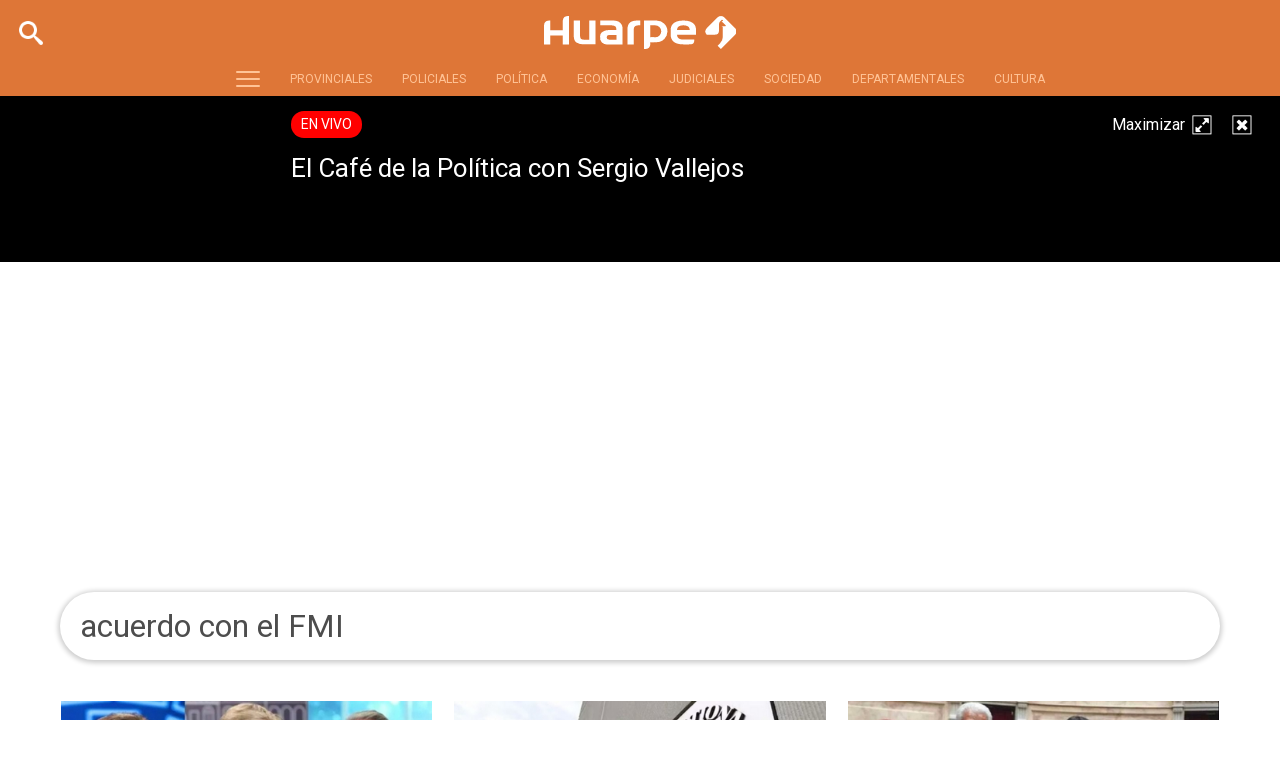

--- FILE ---
content_type: text/html; charset=utf-8
request_url: https://www.diariohuarpe.com/tags/acuerdo-con-el-fmi
body_size: 21295
content:
<!DOCTYPE html><html xmlns="http://www.w3.org/1999/xhtml" xml:lang="es" lang="es" xmlns:fb="http://www.facebook.com/2008/fbml" itemid="https://www.diariohuarpe.com/tags/acuerdo-con-el-fmi" itemtype="http://schema.org/WebSite" itemscope xmlns:og="http://opengraphprotocol.org/schema/"><head prefix="og: http://ogp.me/ns#"><script>dataLayer=[{section:"acuerdo-con-el-fmi",pageType:"section",contentRestrictions:"free_access"}]</script><script custom-element="marfeel" type="text/javascript" class="borrarScript">!function(){"use strict";function i(e){var t=!(1<arguments.length&&void 0!==arguments[1])||arguments[1],c=document.createElement("script");c.src=e,t?c.type="module":(c.async=!0,c.type="text/javascript",c.setAttribute("nomodule",""));var n=document.getElementsByTagName("script")[0];n.parentNode.insertBefore(c,n)}!function(e,t){!function(e,t,c){var n,a,o;c.accountId=t,null!==(n=e.marfeel)&&void 0!==n||(e.marfeel={}),null!==(a=(o=e.marfeel).cmd)&&void 0!==a||(o.cmd=[]),e.marfeel.config=c;var r="https://sdk.mrf.io/statics";i("".concat(r,"/marfeel-sdk.js?id=").concat(t),!0),i("".concat(r,"/marfeel-sdk.es5.js?id=").concat(t),!1)}(e,9721,2<arguments.length&&void 0!==arguments[2]?arguments[2]:{})}(window,9721,{})}()</script><script>function loadScript(url, callback) {
        var script = document.createElement("script")
        script.type = "text/javascript";
    
        if (script.readyState) {
            // handle IE
            script.onreadystatechange = function() {
                if (script.readyState == "loaded" || script.readyState == "complete") {
                    script.onreadystatechange = null;
                    callback();
                }
            };
        } else {
            // handle other browsers
            script.onload = function() {
                callback();
            };
        }
    
        script.src = url;
        document.getElementsByTagName("head")[0].appendChild(script);
    }
    
    loadScript("https://www.gstatic.com/firebasejs/5.3.0/firebase-app.js", function() {
    	loadScript("https://www.gstatic.com/firebasejs/5.3.0/firebase-messaging.js", function() {
    		//En desarrollo, desinstalamos el SW.
    		
    		var config = {
    			messagingSenderId: "942700704429"
    		};
    
    		window.onload = function () {
    			firebase.initializeApp(config);
    			const pushModal = document.querySelector('.notificacion-modal');
    			const messaging = firebase.messaging();
    			messaging.usePublicVapidKey("BHjw0jrFZSif33WSVsx_unfaudWm9HqixMBw4Q6_CP4zt5W64pHfH9L0dH54dW77UgoDyUVIhFySAdC7DcFPr40");
    
    			if ('serviceWorker' in navigator && 'PushManager' in window) {
    				console.log('Service Worker and Push is supported');
    				navigator.serviceWorker.register("/sw.js?messagingSenderId=942700704429&version=D")
    				.then(function(registration) {
    
    					if (!navigator.serviceWorker.controller) {
    						return;
    					}
    
    					var preventDevToolsReloadLoop;
    					navigator.serviceWorker.addEventListener('controllerchange', function (event) {					
    						if (preventDevToolsReloadLoop) return;
    						preventDevToolsReloadLoop = true;
    						console.log('Controller loaded');
    						window.location.reload();
    					});
    
    					console.log('Service Worker is registered', registration);
    					messaging.useServiceWorker(registration);  
    
    					
    				})
    				.catch(function(error) {
    					console.error('Service Worker Error', error);
    				});
    
    				pushModal.querySelector('.btn--link').addEventListener('click', function () {
    					createCookie("notificacion", 'false');
    					pushModal.style.display = "none";
    				});
    
    				if(!readCookie("notificacion") && Notification.permission == 'default'){
    					pushModal.style.display = "block";
    					pushModal.querySelector('.aceptar').addEventListener('click', function () {
    						pushModal.style.display = "none";
    						requestNotification();
    					});
    				}
    
    				if (Notification.permission != 'default') requestNotification();
    			} else {
    				console.warn('Push messaging is not supported');
    			}
    
    			function doPost(url, body, get) {
    				var xhr = new XMLHttpRequest();
    				if (get)
    					xhr.open("GET", url);
    				else
    					xhr.open("POST", url);
    				xhr.setRequestHeader("Content-Type", "application/json;charset=UTF-8");
    				if (body)
    					xhr.send(JSON.stringify(body));
    				else
    					xhr.send("");
    			}
    
    			messaging.onMessage(function(payload) {
    				console.log("onMessage" , payload)
    				const notificationTitle = payload.data.title;
    				const notificationOptions = {
    					icon: 'img/push/notification.png',
    					badge: 'img/push/badge.png',
    					vibrate: [100, 50, 100],
    					data: {
    						dateOfArrival: Date.now(),
    						nota: payload.data.nota,
    						url_destino: payload.data.url_destino,
    						id_notificacion: payload.data.id_notificacion
    					}
    				};
    				if (payload.data.image)
    					notificationOptions.image = payload.data.image
    
    
    				if(payload.data && payload.data.body ){
    					if( payload.data.body.indexOf("...")!= -1 )
    						notificationOptions["body"]=payload.data.body.replace("...","")
    					else 
    						notificationTitle=payload.data.body;
    			    }
    
    
    				if (!("Notification" in window)) {
    					console.log("This browser does not support system notifications");
    				} else if (Notification.permission === "granted") {
    					try {
    						var notification = new Notification(notificationTitle,notificationOptions);
    
    						notification.onclick = function(event) {
    							event.preventDefault();
    							if (payload.data.url_destino) {
    								window.open(payload.data.url_destino, '_blank');
    							} else if (payload.data.nota) {
    								window.open(payload.data.nota, '_blank');
    							} else {
    								window.open('https://www.diariohuarpe.com', '_blank');
    							}
    							notification.close();
    						}
    					}
    					catch(e) { //TODO MOSTRAR LA NOTIFICACION EN EL HTML ?
    						console.log("Error al mostrar notificacion en primer plano", e)
    					}
    				}
    			});
    
    			messaging.onTokenRefresh(function() {
    				messaging
    					.getToken()
    					.then(function(refreshedToken) {
    						console.log("Token refreshed.");
    						setTokenSentToServer(false);
    						sendTokenToServer(refreshedToken);
    					})
    					.catch(function(err) {
    						console.log("Unable to retrieve refreshed token ", err);
    						showToken("Unable to retrieve refreshed token ", err);
    					});
    			});
    
    			function sendTokenToServer(currentToken) {
    				if (!isTokenSentToServer()) {
    					console.log("Sending token to server...");
    					setTokenSentToServer(true);
    
    					doPost("/webpush/subscribe", {
    						token: currentToken
    					});
    				} else {
    					console.log(
    						"Token already sent to server so won't send it again " +
    							"unless it changes"
    					);
    				}
    			}
    
    			function isTokenSentToServer() {
    				return window.localStorage.getItem("sentToServer") === 1;
    			}
    
    			function setTokenSentToServer(sent) {
    				window.localStorage.setItem("sentToServer", sent ? 1 : 0);
    			}
    
    			function requestNotification() {
    				messaging
    					.requestPermission()
    					.then(function () {
    						console.log("Notification permission granted firebase.");
    						messaging.getToken().then(function (currentToken) {
    							if (currentToken) {
    								sendTokenToServer(currentToken);
    
    								ga('send', 'event', {
    									eventCategory: 'NTG push notification',
    									eventAction: 'click',
    									eventLabel: document.title,
    									nonInteraction: false
    								});
    							} else {
    								console.log('No Instance ID token available. Request permission to generate one.');
    								updateUIForPushPermissionRequired();
    								setTokenSentToServer(false);
    							}
    						}).catch(function (err) {
    							console.log('An error occurred while retrieving token. ', err);
    							setTokenSentToServer(false);
    						});
    					})
    					.catch(function (err) {
    						console.log("Unable to get permission to notify.", err);
    					});
    			}
    		}		
    	})
    })</script><link rel="manifest" href="/img/favicons/manifest.json"><script type="text/javascript"></script><script type="text/javascript">PPP_VIDEOJS_JS="https://pubads.g.doubleclick.net/gampad/ads?iu=/21753329716/Video&description_url=[placeholder]&env=vp&impl=s&correlator=&tfcd=0&npa=0&gdfp_req=1&output=vast&sz=400x300|640x480&ciu_szs=300x250,320x50,320x100,336x280,728x90&unviewed_position_start=1"</script><meta charset="utf-8"><meta name="viewport" content="width=device-width"><div itemscope="itemscope" itemtype="http://schema.org/Person" itemprop="author"><meta itemprop="name" content="Diario Huarpe"><meta itemprop="url" content="https://www.diariohuarpe.com"></div><meta name="twitter:card" content="summary_large_image"><meta name="twitter:site" content="@DiarioHuarpeCom"><meta name="twitter:creator" content="@DiarioHuarpeCom"><meta property="og:site_name" content="Diario Huarpe"><meta name="robots" content="index, follow"><meta name="distribution" content="global"><meta name="rating" content="general"><meta name="language" content="es_AR.UTF-8"><meta itemscope itemprop="mainEntityOfPage" itemtype="https://schema.org/WebPage"><meta itemprop="genre" content="News"><meta http-equiv="X-UA-Compatible" content="IE=edge"><meta http-equiv="Content-Type" content="text/html; charset=utf-8"><meta name="geo.region" content="AR-J"><meta name="geo.placename" content="San Juan"><meta name="geo.position" content="-31.530229;-68.556748"><meta name="ICBM" content="-31.530229, -68.556748"><meta property="og:site_name" content="Diario Huarpe"><meta property="og:title" content="Caputo extiende su estad&#xED;a y negocia un nuevo salvataje con el FMI"><meta itemprop="name" content="Caputo extiende su estad&#xED;a y negocia un nuevo salvataje con el FMI"><meta name="twitter:title" content="Caputo extiende su estad&#xED;a y negocia un nuevo salvataje con el FMI"><meta name="keywords" content="noticias,acuerdo-con-el-fmi"><meta property="fb:admins" content="100000000066596"><meta property="fb:app_id" content="285780951504485"><meta property="fb:pages" content="130259190347711"><meta itemprop="headline" content="Caputo extiende su estad&#xED;a y negocia un nuevo salvataje con el FMI"><title>Caputo extiende su estad&#xED;a y negocia un nuevo salvataje con el FMI</title><link rel="shortcut icon" href="https://www.diariohuarpe.com/img/favicons/favicon.ico"><link rel="apple-touch-icon" sizes="57x57" href="https://www.diariohuarpe.com/img/favicons/apple-icon-57x57.png"><link rel="apple-touch-icon" sizes="60x60" href="https://www.diariohuarpe.com/img/favicons/apple-icon-60x60.png"><link rel="apple-touch-icon" sizes="72x72" href="https://www.diariohuarpe.com/img/favicons/apple-icon-72x72.png"><link rel="apple-touch-icon" sizes="76x76" href="https://www.diariohuarpe.com/img/favicons/apple-icon-76x76.png"><link rel="apple-touch-icon" sizes="114x114" href="https://www.diariohuarpe.com/img/favicons/apple-icon-114x114.png"><link rel="apple-touch-icon" sizes="120x120" href="https://www.diariohuarpe.com/img/favicons/apple-icon-120x120.png"><link rel="apple-touch-icon" sizes="144x144" href="https://www.diariohuarpe.com/img/favicons/apple-icon-144x144.png"><link rel="apple-touch-icon" sizes="152x152" href="https://www.diariohuarpe.com/img/favicons/apple-icon-152x152.png"><link rel="apple-touch-icon" sizes="180x180" href="https://www.diariohuarpe.com/img/favicons/apple-icon-180x180.png"><link rel="icon" type="image/png" sizes="192x192" href="https://www.diariohuarpe.com/img/favicons/android-icon-192x192.png"><link rel="icon" type="image/png" sizes="32x32" href="https://www.diariohuarpe.com/img/favicons/favicon-32x32.png"><link rel="icon" type="image/png" sizes="96x96" href="https://www.diariohuarpe.com/img/favicons/favicon-96x96.png"><link rel="icon" type="image/png" sizes="16x16" href="https://www.diariohuarpe.com/img/favicons/favicon-16x16.png"><link rel="manifest" href="https://www.diariohuarpe.com/img/favicons/manifest.json"><meta name="application-name" content="Diario Huarpe"><meta name="apple-mobile-web-app-status-bar-style" content="black-translucent"><meta name="msapplication-TileColor" content="#DE7637"><meta name="msapplication-TileImage" content="https://www.diariohuarpe.com/img/favicons/ms-icon-144x144.png"><meta name="theme-color" content="#DE7637"><meta name="description" content="Huarpe"><meta property="description" content="Huarpe"><meta name="twitter:description" content="Huarpe"><meta name="twitter:image" content="https://www.diariohuarpe.com/img/estructura/og_image.jpg"><meta property="og:image" content="https://www.diariohuarpe.com/img/estructura/og_image.jpg"><meta property="og:type" content="website"><link rel="canonical" href="https://www.diariohuarpe.com/tags/acuerdo-con-el-fmi"><meta itemprop="url" content="https://www.diariohuarpe.com/tags/acuerdo-con-el-fmi"><meta property="og:url" content="https://www.diariohuarpe.com/tags/acuerdo-con-el-fmi"><meta name="cXenseParse:pageclass" content="frontpage"><meta property="og:title" content="Caputo extiende su estad&#xED;a y negocia un nuevo salvataje con el FMI"><meta itemprop="name" content="Caputo extiende su estad&#xED;a y negocia un nuevo salvataje con el FMI"><meta name="twitter:title" content="Caputo extiende su estad&#xED;a y negocia un nuevo salvataje con el FMI"><title>Caputo extiende su estad&#xED;a y negocia un nuevo salvataje con el FMI</title><meta name="keywords" content="noticias,acuerdo-con-el-fmi"><meta name="news_keywords" content="noticias,acuerdo-con-el-fmi"><meta itemprop="keywords" content="noticias"><meta itemprop="keywords" content="acuerdo-con-el-fmi"><meta property="fb:admins" content="100000000066596"><meta property="fb:app_id" content="285780951504485"><meta property="fb:pages" content="130259190347711"><meta itemprop="headline" content="Caputo extiende su estad&#xED;a y negocia un nuevo salvataje con el FMI"><link rel="shortcut icon" href="https://www.diariohuarpe.com/img/favicons/favicon.ico"><link rel="apple-touch-icon" sizes="57x57" href="https://www.diariohuarpe.com/img/favicons/apple-icon-57x57.png"><link rel="apple-touch-icon" sizes="60x60" href="https://www.diariohuarpe.com/img/favicons/apple-icon-60x60.png"><link rel="apple-touch-icon" sizes="72x72" href="https://www.diariohuarpe.com/img/favicons/apple-icon-72x72.png"><link rel="apple-touch-icon" sizes="76x76" href="https://www.diariohuarpe.com/img/favicons/apple-icon-76x76.png"><link rel="apple-touch-icon" sizes="114x114" href="https://www.diariohuarpe.com/img/favicons/apple-icon-114x114.png"><link rel="apple-touch-icon" sizes="120x120" href="https://www.diariohuarpe.com/img/favicons/apple-icon-120x120.png"><link rel="apple-touch-icon" sizes="144x144" href="https://www.diariohuarpe.com/img/favicons/apple-icon-144x144.png"><link rel="apple-touch-icon" sizes="152x152" href="https://www.diariohuarpe.com/img/favicons/apple-icon-152x152.png"><link rel="apple-touch-icon" sizes="180x180" href="https://www.diariohuarpe.com/img/favicons/apple-icon-180x180.png"><link rel="icon" type="image/png" sizes="192x192" href="https://www.diariohuarpe.com/img/favicons/android-icon-192x192.png"><link rel="icon" type="image/png" sizes="32x32" href="https://www.diariohuarpe.com/img/favicons/favicon-32x32.png"><link rel="icon" type="image/png" sizes="96x96" href="https://www.diariohuarpe.com/img/favicons/favicon-96x96.png"><link rel="icon" type="image/png" sizes="16x16" href="https://www.diariohuarpe.com/img/favicons/favicon-16x16.png"><link rel="manifest" href="https://www.diariohuarpe.com/img/favicons/manifest.json"><meta property="og:type" content="article"><meta name="twitter:image" content="https://www.diariohuarpe.com/img/estructura/og_image.jpg"><meta property="og:image" content="https://www.diariohuarpe.com/img/estructura/og_image.jpg"><meta property="og:description" content="Huarpe"><meta name="description" content="Huarpe"><meta property="description" content="Huarpe"><meta name="twitter:description" content="Huarpe"><link rel="canonical" href="https://www.diariohuarpe.com/tags/acuerdo-con-el-fmi"><meta itemprop="url" content="https://www.diariohuarpe.com/tags/acuerdo-con-el-fmi"><meta property="og:url" content="https://www.diariohuarpe.com/tags/acuerdo-con-el-fmi"><div style="display:none" itemprop="publisher" itemscope itemtype="https://schema.org/Organization"><div itemprop="logo" itemscope itemtype="https://schema.org/ImageObject"><meta itemprop="url" content="https://www.diariohuarpe.com/img/estructura/datos_huarpe_o_revert.png"><meta itemprop="width" content="600"><meta itemprop="height" content="60"></div><meta itemprop="name" content="Diario Huarpe"></div><script type="text/javascript">!function(e,t,r){e.async=1,e.src="//cdn.taboola.com/libtrc/diariohuarpe-network/loader.js",t.parentNode.insertBefore(e,t)}(document.createElement("script"),document.getElementsByTagName("script")[0])</script><link rel="preconnect" href="https://fonts.gstatic.com"><link href="https://fonts.googleapis.com/css2?family=Aleo&amp;family=Merriweather&amp;family=Roboto+Slab:wght@300;700&amp;family=Roboto:wght@300;400;700&amp;display=swap" rel="stylesheet"><link rel="stylesheet" type="text/css" href="/css/style.8e315e1.css"><link rel="stylesheet" type="text/css" href="/libs/slick/slick.f38b2db.css"><link rel="stylesheet" type="text/css" href="/libs/lightGallery/css/lightgallery.cb6ec15.css"><link rel="stylesheet" type="text/css" href="/libs/jquery-modal/jquery.modal.779f4f1.css"><link rel="stylesheet" type="text/css" href="/libs/videojs/video-js.20e19d8.css"><link rel="stylesheet" type="text/css" href="/libs/videojs/videojs.ima.faad6d6.css"><link rel="stylesheet" type="text/css" href="/libs/videojs/vsg-skin.a46946c.css"><link rel="stylesheet" type="text/css" href="/libs/add-to-homescreen/style/addtohomescreen.75e99f8.css"><link rel="stylesheet" type="text/css" href="/libs/magicsuggest/magicsuggest.6d97850.css"><link rel="stylesheet" type="text/css" href="/libs/swiper/css/swiper.1d81474.css"><script>var RECAPTCHA_SITEKEY="6LeKyZEUAAAAABkGrBsZW68Hz8qCO3kNw66D_zhB",FACEBOOK_TOKEN="2349821488585242|QH_ReDdW3GvvWhG63pkiyFafRYk"</script><script type="text/javascript" async src="https://imasdk.googleapis.com/js/sdkloader/ima3.js"></script><script type="text/javascript" src="/js/ads.6dfe9a4.js"></script><script type="text/javascript" src="/js/all.min.7d25d13.js" async></script><script type="text/javascript" src="/js/videojs.min.2b00e84.js"></script><script src="https://www.youtube.com/iframe_api" defer="defer"></script><script async src="https://www.googletagmanager.com/gtag/js?id=G-KPC815GE0M"></script><script>function gtag(){dataLayer.push(arguments)}window.dataLayer=window.dataLayer||[],gtag("js",new Date),gtag("config","G-KPC815GE0M")</script><div id="fb-root"></div><script>!function(e,t,n){var s,o=e.getElementsByTagName(t)[0];e.getElementById(n)||((s=e.createElement(t)).id=n,s.src="https://connect.facebook.net/es_LA/sdk.js#xfbml=1&version=v3.1&appId=285780951504485",o.parentNode.insertBefore(s,o))}(document,"script","facebook-jssdk")</script><script>!function(e,t,n,c,o,a,f){e.fbq||(o=e.fbq=function(){o.callMethod?o.callMethod.apply(o,arguments):o.queue.push(arguments)},e._fbq||(e._fbq=o),(o.push=o).loaded=!0,o.version="2.0",o.queue=[],(a=t.createElement(n)).async=!0,a.src="https://connect.facebook.net/en_US/fbevents.js",(f=t.getElementsByTagName(n)[0]).parentNode.insertBefore(a,f))}(window,document,"script"),fbq("init","2165235240371958"),fbq("track","PageView")</script><noscript><img height="1" width="1" style="display:none" src="https://www.facebook.com/tr?id=2165235240371958&amp;ev=PageView&amp;noscript=1"></noscript><script src="https://www.google.com/recaptcha/api.js?render=6LeKyZEUAAAAABkGrBsZW68Hz8qCO3kNw66D_zhB"></script><script>window.marfeel=window.marfeel||{cmd:[]},window.marfeel.cmd.push(["compass",function(e){e.setPageVar("tipo","Tag"),e.setPageVar("key","acuerdo-con-el-fmi"),e.setPageVar("link","/tags/acuerdo-con-el-fmi")}])</script><meta name="dailymotion-domain-verification" content="dm3588tzrz003k5wg"><script type="text/javascript">!function(){"use strict";function i(e){var t=!(1<arguments.length&&void 0!==arguments[1])||arguments[1],c=document.createElement("script");c.src=e,t?c.type="module":(c.async=!0,c.type="text/javascript",c.setAttribute("nomodule",""));var n=document.getElementsByTagName("script")[0];n.parentNode.insertBefore(c,n)}!function(e,t){!function(e,t,c){var n,a,o;c.accountId=9721,null!==(n=e.marfeel)&&void 0!==n||(e.marfeel={}),null!==(a=(o=e.marfeel).cmd)&&void 0!==a||(o.cmd=[]),e.marfeel.config=c;var r="https://sdk.mrf.io/statics";i("".concat(r,"/marfeel-sdk.js?id=").concat(9721),!0),i("".concat(r,"/marfeel-sdk.es5.js?id=").concat(9721),!1)}(e,0,2<arguments.length&&void 0!==arguments[2]?arguments[2]:{})}(window,9721,{})}()</script><div id="login_modal" class="modal"><div class="registro contenedor"><h6 class="titulo">Ingres&#xE1; con tu cuenta de Facebook o Google</h6><div class="botones--sociales"><div class="boton facebook"><a href="/auth/facebook" class="showOverlay noAjax showOverlay"><img src="/img/varios/facebook_icon.png" width="50px"> Ingres&#xE1; con Facebook</a></div><div class="boton google"><a href="/auth/google" class="showOverlay noAjax showOverlay"><img src="/img/varios/google_icon.png" width="50px"> Ingres&#xE1; con Google</a></div></div><h7>&#xD3; con tu cuenta HUARPE</h7><div class="login-cont"><form class="l_formulario" id="l_formulario" method="post" action><div class="form-item"><input type="email" placeholder="Email" id="l_email" name="l_email" value required></div><div class="form-item"><input type="password" placeholder="Contrase&#xF1;a" id="l_password" name="l_password" value required></div><button class="btn--primary" id="ingresar">Iniciar Sesi&#xF3;n</button><div class="left"><input type="checkbox" name="recordar" id="recordar" checked="checked"> Recordar mi usuario</div><div class="right"><a href="#recuperar_modal" class="link-modal" rel="modal:open" id="recuperar">Olvid&#xE9; mi contrase&#xF1;a</a></div><div id="response"></div></form><h6>&#xBF;No est&#xE1;s registrado?</h6><a href="/registro" rel="modal:close" id="registro" class="btn--primary">CREA TU CUENTA</a><p class="gratis">&#xA1;Es Gratis!</p></div></div></div><div id="complete_login_modal" class="modal" style="width:100%"></div><div id="recuperar_modal" class="modal"><div class="login-cont rec_pass"><p class="texto">Ingres&#xE1; su correo de Email para recuperar contrase&#xF1;a</p><form class="recuperar_formulario" id="recuperar_formulario" method="post" action><div class="form-item"><input type="email" placeholder="Email" id="recuperar_email_" name="recuperar_email_" value required></div><button class="btn--primary" id="recuperar_c_">Aceptar</button></form><div id="response_cambio"></div></div></div><div id="dni_modal" class="modal"><div class="dni-cont"><p>Ingres&#xE1; su DNI por unica vez.</p><form class="dni_formulario" id="dni_formulario" method="post" action><input type="hidden" name="concurso" id="dni_concurso"><div class="form-item"><input type="text" placeholder="DNI" id="dni" name="dni" value required></div><button class="btn--primary" id="dni_aceptar">Aceptar</button><div id="response"></div></form></div></div><div class="notificacion-modal"><div class="logo"><img src="[data-uri]" alt="huarpe"></div><p class="text">&#xBF;Quer&#xE9;s recibir notificaciones de alertas?</p><div class="botones"><button type="button" class="btn--link">No, gracias</button> <button type="button" class="aceptar btn--primary">Aceptar</button></div></div><script async="async" src="https://www.googletagservices.com/tag/js/gpt.js"></script><script async id="ebx" src="//applets.ebxcdn.com/ebx.js"></script></head><body class="body"><div class="interstitial-mobile"></div><div class="interstitial-desktop"></div><div style="display:none" class="publicidad-oculta mobile"></div><div style="display:none" class="publicidad-oculta desktop"></div><div class="loading hidden"><div class="contenedor"><img alt="Huarpe" src="[data-uri]"></div></div><header class="header"><div class="cont_header"><div class="cont-menu-desktop"><div class="contenedor grid"><button class="hamburger hamburger--elastic js-hamburger" type="button"><span class="hamburger-box"><span class="hamburger-inner"></span></span></button><ul class="navbar-menu-desktop"><li class="menu_ menu_provinciales"><a href="/provinciales">PROVINCIALES</a></li><li class="menu_ menu_policiales"><a href="/policiales">POLICIALES</a></li><li class="menu_ menu_politica"><a href="/politica">POL&#xCD;TICA</a></li><li class="menu_ menu_economia"><a href="/economia">ECONOM&#xCD;A</a></li><li class="menu_ menu_judiciales"><a href="/judiciales">JUDICIALES</a></li><li class="menu_ menu_sociedad"><a href="/sociedad">SOCIEDAD</a></li><li class="menu_ menu_departamentales"><a href="/departamentales">DEPARTAMENTALES</a></li><li class="menu_ menu_cultura-y-espectaculos"><a href="/cultura-y-espectaculos">CULTURA</a></li></ul></div></div><a class="logo" href="/"><img class="logo_normal" alt="Huarpe" src="[data-uri]"></a><nav class="navbar"><div class="navbar-menu"><div class="menu-mobile"><div class="cont_opciones"><div class="opciones ntabs"><div class="item secciones is-active ntabslink"><a href="#ntab-secciones"><svg class="icon icon-menu"><use xlink:href="#icon-menu"/></svg> <span>SECCIONES</span></a></div><div class="item clima ntabslink"><a href="#ntab-clima"><svg class="icon icon-Sun"><use xlink:href="/icoMoon/symbol-defs.svg#icon-Sun"/></svg><span>CLIMA</span></a></div><div class="item buscador ntabslink"><a href="#ntab-buscador"><svg class="icon icon-search"><use xlink:href="/icoMoon/symbol-defs.svg#icon-search"/></svg></a></div></div></div><div class="cuerpo"><div class="ntabscontent secciones" id="ntab-secciones"><ul class="menu"><li><a href="/eco-huarpe">Eco Huarpe</a></li><li><a href="/negocios">Huarpe Negocios</a></li><li><a href="/deportes">Huarpe Deportivo</a></li><li><a href="/provinciales">Provinciales</a></li><li><a href="/policiales">Policiales</a></li><li><a href="/politica">Pol&#xED;tica</a></li><li><a href="/economia">Econom&#xED;a</a></li><li><a href="/judiciales">Judiciales</a></li><li><a href="/sociedad">Sociedad</a></li><li><a href="/departamentales">Departamentales</a></li><li><a href="/cultura-y-espectaculos">Cultura y Espect&#xE1;culos</a></li><li><a href="/solidaridad">Solidaridad</a></li><li><a href="/opinion">Opini&#xF3;n</a></li><li><a href="/mundo">Mundo</a></li></ul></div><div class="ntabscontent clima" id="ntab-clima"><div class="grid cont_clima"><div class="item-12"><p class="ahora">AHORA SAN JUAN</p></div><div class="item-12"><a href="/clima"><p class="temp"><svg class="icon icon-Sun"><use xlink:href="#icon-Sun"/></svg> 26 C&#xB0;</p></a></div><div class="item-12"><p class="info"></p></div><div class="item-6 proximo collapse"><p class="dia">Mi&#xE9;rcoles</p><p class="icono"><svg class="icon icon-"><use xlink:href="#"/></svg></p><p class="temperatura">22 C&#xB0; / 33 C&#xB0;</p></div><div class="item-6 proximo collapse"><p class="dia">Jueves</p><p class="icono"><svg class="icon icon-"><use xlink:href="#"/></svg></p><p class="temperatura">21 C&#xB0; / 30 C&#xB0;</p></div></div></div><div class="ntabscontent buscador" id="ntab-buscador"><div class="grid cont_buscador"><div class="item-12"><form method="GET" action="/busqueda"><input type="search" name="q" class="search-text" placeholder="Buscar..." autocomplete="off" required> <input type="submit" value="BUSCAR" class="btn--primary search-submit"></form></div></div></div></div></div><div class="contenedor grid menu_desktop"><div class="item-3"><ul class="menu"><li><a href="/eco-huarpe">Eco Huarpe</a></li><li><a href="/negocios">Huarpe Negocios</a></li><li><a href="/deportes">Huarpe Deportivo</a></li><li><a href="/provinciales">Provinciales</a></li><li><a href="/policiales">Policiales</a></li><li><a href="/politica">Pol&#xED;tica</a></li><li><a href="/economia">Econom&#xED;a</a></li><li><a href="/judiciales">Judiciales</a></li></ul></div><div class="item-3"><ul class="menu"><li><a href="/sociedad">Sociedad</a></li><li><a href="/departamentales">Departamentales</a></li><li><a href="/cultura-y-espectaculos">Cultura y Espect&#xE1;culos</a></li><li><a href="/solidaridad">Solidaridad</a></li><li><a href="/opinion">Opini&#xF3;n</a></li><li><a href="/mundo">Mundo</a></li></ul></div><div class="item-6"><div class="grid Eco Huarpe"></div><div class="grid Huarpe Negocios"></div><div class="grid Huarpe Deportivo"></div><div class="grid Provinciales"></div><div class="grid Policiales"></div><div class="grid Pol&#xED;tica"></div><div class="grid Econom&#xED;a"></div><div class="grid Judiciales"></div><div class="grid Sociedad"></div><div class="grid Departamentales"></div><div class="grid Cultura y Espect&#xE1;culos"></div><div class="grid Solidaridad"></div><div class="grid Opini&#xF3;n"></div><div class="grid Mundo"></div></div></div></div></nav><div class="login-box unlogged"><svg class="triangle" xmlns="http://www.w3.org/2000/svg" width="25" height="26" viewbox="0 0 25 26" fill="none"><path d="M0 26L25 0V13V26H0Z" fill="#DE640A"/></svg><div class="login-btn"><a class="btn" href="/login">INGRESAR</a></div><div class="register-btn"><a class="btn" href="/registro">REGISTRARSE</a></div></div><div class="login-box logged"><svg class="triangle" xmlns="http://www.w3.org/2000/svg" width="25" height="26" viewbox="0 0 25 26" fill="none"><path d="M0 26L25 0V13V26H0Z" fill="#FFFFFF"/></svg><div class="login-btn"><a class="btn" href="/mi-cuenta">Ir al perfil</a></div><div class="register-btn"><img src="/img/estructura/cerrar_sesion.svg" alt="cerrar sesion"> <a class="btn" id="logout" href="/logout">Cerrar sesi&#xF3;n</a></div></div><div class="objetos"><div class="cont_search"><form class="search-form" method="GET" action="/busqueda"><input type="search" name="q" class="search-text" placeholder="Buscar..." autocomplete="off" required> <input type="submit" value class="search-submit"></form></div></div></div></header><script async src="https://pagead2.googlesyndication.com/pagead/js/adsbygoogle.js?client=ca-pub-8058679974123390" crossorigin="anonymous"></script><script type="text/javascript" src="https://ads.vidoomy.com/diariohuarpe_6339.js" async></script><div class="aux_header is-video" aria-hidden="true"><div class="en_vivo minimizado"><div class="contenedor"><div class="cont-video"><div class="video"><div class="video-wrapper"><iframe src="https://player.kick.com/huarpetv" height="720" width="1280" frameborder="0" scrolling="no" allowfullscreen="true"></iframe></div></div></div><div class="cont-text"><div class="texto"><div class="text-top"><p>EN VIVO</p><div class="text-buttons"><div class="size_vivo"><a class="size_button"><img src="/img/varios/expand.png"></a></div><a class="v_close"><img src="/img/varios/close-video.png" alt></a></div></div><h2 class="titulo">El Caf&#xE9; de la Pol&#xED;tica con Sergio Vallejos</h2></div></div></div></div></div><div class="publicidad_footer_sticky"><div class="cont_sticky"><img class="close_sticky" height="24" width="24" src="/img/varios/cruz_sticky.png"><div class="isMobile"><div class="contenedor__publicidad" data-tipo="tipo_desktop" data-no-desktop="false" data-no-mobile="false" data-tipo-spot="mobile"><div class="publicidad H52"><div class="gpt-load" data-gpt="/21753329716/huarpe_mob_home_sticky" data-size="[[320,50]]"></div></div></div><div class="contenedor__publicidad" data-tipo="tipo_desktop" data-no-desktop="false" data-no-mobile="true" data-tipo-spot="desktop"><div class="publicidad H52"><div class="gpt-load" data-gpt="/21753329716/huapre_home_sticky" data-size="[[728, 90]]"></div></div></div></div><div class="isDesktop"><div class="contenedor__publicidad" data-tipo="tipo_desktop" data-no-desktop="false" data-no-mobile="false" data-tipo-spot="desktop"><div class="publicidad H52"><div class="gpt-load" data-gpt="/21753329716/huapre_home_sticky" data-size="[[728, 90]]"></div></div></div><div class="contenedor__publicidad" data-tipo="tipo_desktop" data-no-desktop="true" data-no-mobile="false" data-tipo-spot="mobile"><div class="publicidad H52"><div class="gpt-load" data-gpt="/21753329716/huarpe_mob_home_sticky" data-size="[[320,50]]"></div></div></div></div></div></div><div id="sitio"><input id="acuerdo-con-el-fmi" class="datos_ubicacion" type="hidden" data-gpt_seccion="huarpe" data-gpt_subseccion="tags"> <input type="hidden" name="more" id="more" value="false"> <input type="hidden" name="tag" id="tag" value="acuerdo-con-el-fmi"> <input type="hidden" name="tagId" id="tagId" value="6179e97db08cc800177ad2d8"><section class="tags"><div class="contenedor grid"><div class="tag_nombre"><div class="grid justify-space"><div class="data">acuerdo con el FMI</div></div></div><div class="notas_seccion_ grid"><div class="item-4"><article class="nota nota-lista nota_gen"><input style="display:none" class="nota_fecha_input" data-fecha-a="1759927260000"><div class="media"><figure class="video-wrapper"><a href="/nota/sin-acuerdo-aun-caputo-busca-un-swap-de-usd-20-000-millones-y-respaldo-del-tesoro-de-ee-uu--20251089410"><img class="lazyload" data-sizes="auto" alt="Caputo extiende su estad&#xED;a y negocia un nuevo salvataje con el FMI" data-optimumx="1" data-src="https://pxbcdn.diariohuarpe.com/huarpe/102025/1759927574311.jpg?&amp;cw=320&amp;ch=200" data-srcset="https://pxbcdn.diariohuarpe.com/huarpe/102025/1759927574311.jpg?&amp;cw=123&amp;ch=69.3618556701031 123w,https://pxbcdn.diariohuarpe.com/huarpe/102025/1759927574311.jpg?&amp;cw=480&amp;ch=270.680412371134 480w,https://pxbcdn.diariohuarpe.com/huarpe/102025/1759927574311.jpg?&amp;cw=600&amp;ch=338.35051546391753 600w,https://pxbcdn.diariohuarpe.com/huarpe/102025/1759927574311.jpg?&amp;cw=720&amp;ch=406.02061855670104 720w,https://pxbcdn.diariohuarpe.com/huarpe/102025/1759927574311.jpg?&amp;cw=960&amp;ch=541.360824742268 960w,https://pxbcdn.diariohuarpe.com/huarpe/102025/1759927574311.jpg?&amp;cw=1024&amp;ch=577.4515463917526 1024w"><noscript><img alt="Caputo extiende su estad&#xED;a y negocia un nuevo salvataje con el FMI" sizes="auto" optimumx="1" src="https://pxbcdn.diariohuarpe.com/huarpe/102025/1759927574311.jpg?&amp;cw=320&amp;ch=200" srcset="https://pxbcdn.diariohuarpe.com/huarpe/102025/1759927574311.jpg?&amp;cw=123&amp;ch=69.3618556701031 123w,https://pxbcdn.diariohuarpe.com/huarpe/102025/1759927574311.jpg?&amp;cw=480&amp;ch=270.680412371134 480w,https://pxbcdn.diariohuarpe.com/huarpe/102025/1759927574311.jpg?&amp;cw=600&amp;ch=338.35051546391753 600w,https://pxbcdn.diariohuarpe.com/huarpe/102025/1759927574311.jpg?&amp;cw=720&amp;ch=406.02061855670104 720w,https://pxbcdn.diariohuarpe.com/huarpe/102025/1759927574311.jpg?&amp;cw=960&amp;ch=541.360824742268 960w,https://pxbcdn.diariohuarpe.com/huarpe/102025/1759927574311.jpg?&amp;cw=1024&amp;ch=577.4515463917526 1024w"></noscript></a></figure></div><div class="data"><div class="volanta"><a href="/nota/sin-acuerdo-aun-caputo-busca-un-swap-de-usd-20-000-millones-y-respaldo-del-tesoro-de-ee-uu--20251089410"><span>Washington</span></a></div><div class="titulo"><h2><a href="/nota/sin-acuerdo-aun-caputo-busca-un-swap-de-usd-20-000-millones-y-respaldo-del-tesoro-de-ee-uu--20251089410">Caputo extiende su estad&#xED;a y negocia un nuevo salvataje con el FMI</a></h2></div><div class="introduccion"><p>El ministro de Econom&#xED;a, Luis Caputo, contin&#xFA;a en la capital estadounidense junto a su equipo en una negociaci&#xF3;n clave con el Fondo Monetario Internacional y el Tesoro de Estados Unidos.</p></div></div></article></div><div class="item-4"><article class="nota nota-lista nota_gen"><input style="display:none" class="nota_fecha_input" data-fecha-a="1744406520000"><div class="media"><figure class="video-wrapper"><a href="/nota/nuevo-acuerdo-con-el-fmi-el-desembolso-en-2025-sera-de-us-15-000-millones-202541118220"><img class="lazyload" data-sizes="auto" alt="Tras un nuevo acuerdo con el FMI, el desembolso en 2025 ser&#xE1; de US$ 15.000 millones" data-optimumx="1" data-src="https://pxbcdn.diariohuarpe.com/huarpe/042024/1712285651124/fmi-jpg..jpg?&amp;cw=320&amp;ch=200" data-srcset="https://pxbcdn.diariohuarpe.com/huarpe/042024/1712285651124/fmi-jpg..jpg?&amp;cw=123&amp;ch=69.19558359621452 123w,https://pxbcdn.diariohuarpe.com/huarpe/042024/1712285651124/fmi-jpg..jpg?&amp;cw=480&amp;ch=270.031545741325 480w,https://pxbcdn.diariohuarpe.com/huarpe/042024/1712285651124/fmi-jpg..jpg?&amp;cw=600&amp;ch=337.5394321766562 600w,https://pxbcdn.diariohuarpe.com/huarpe/042024/1712285651124/fmi-jpg..jpg?&amp;cw=720&amp;ch=405.0473186119874 720w,https://pxbcdn.diariohuarpe.com/huarpe/042024/1712285651124/fmi-jpg..jpg?&amp;cw=960&amp;ch=540.06309148265 960w,https://pxbcdn.diariohuarpe.com/huarpe/042024/1712285651124/fmi-jpg..jpg?&amp;cw=1024&amp;ch=576.0672975814932 1024w"><noscript><img alt="Tras un nuevo acuerdo con el FMI, el desembolso en 2025 ser&#xE1; de US$ 15.000 millones" sizes="auto" optimumx="1" src="https://pxbcdn.diariohuarpe.com/huarpe/042024/1712285651124/fmi-jpg..jpg?&amp;cw=320&amp;ch=200" srcset="https://pxbcdn.diariohuarpe.com/huarpe/042024/1712285651124/fmi-jpg..jpg?&amp;cw=123&amp;ch=69.19558359621452 123w,https://pxbcdn.diariohuarpe.com/huarpe/042024/1712285651124/fmi-jpg..jpg?&amp;cw=480&amp;ch=270.031545741325 480w,https://pxbcdn.diariohuarpe.com/huarpe/042024/1712285651124/fmi-jpg..jpg?&amp;cw=600&amp;ch=337.5394321766562 600w,https://pxbcdn.diariohuarpe.com/huarpe/042024/1712285651124/fmi-jpg..jpg?&amp;cw=720&amp;ch=405.0473186119874 720w,https://pxbcdn.diariohuarpe.com/huarpe/042024/1712285651124/fmi-jpg..jpg?&amp;cw=960&amp;ch=540.06309148265 960w,https://pxbcdn.diariohuarpe.com/huarpe/042024/1712285651124/fmi-jpg..jpg?&amp;cw=1024&amp;ch=576.0672975814932 1024w"></noscript></a></figure></div><div class="data"><div class="volanta"><a href="/nota/nuevo-acuerdo-con-el-fmi-el-desembolso-en-2025-sera-de-us-15-000-millones-202541118220"><span>Medidas</span></a></div><div class="titulo"><h2><a href="/nota/nuevo-acuerdo-con-el-fmi-el-desembolso-en-2025-sera-de-us-15-000-millones-202541118220">Tras un nuevo acuerdo con el FMI, el desembolso en 2025 ser&#xE1; de US$ 15.000 millones</a></h2></div><div class="introduccion"><p>El organismo dio el visto bueno al programa por US$ 20.000 millones en 48 meses, despu&#xE9;s de largas negociaciones con el Gobierno argentino.</p></div></div></article></div><div class="item-4"><article class="nota nota-lista nota_gen"><input style="display:none" class="nota_fecha_input" data-fecha-a="1742419860000"><div class="media"><figure class="video-wrapper"><a href="/nota/la-votacion-de-los-diputados-sanjuaninos-al-acuerdo-con-el-fmi-estuvo-dividida-202531918310"><img class="lazyload" data-sizes="auto" alt="As&#xED; votaron los diputados sanjuaninos el acuerdo con el FMI" data-optimumx="1" data-src="https://pxbcdn.diariohuarpe.com/huarpe/032025/1742420670457/legisladores-sanjuaninos-jpg..jpg?&amp;cw=320&amp;ch=200" data-srcset="https://pxbcdn.diariohuarpe.com/huarpe/032025/1742420670457/legisladores-sanjuaninos-jpg..jpg?&amp;cw=123&amp;ch=69.19702602230483 123w,https://pxbcdn.diariohuarpe.com/huarpe/032025/1742420670457/legisladores-sanjuaninos-jpg..jpg?&amp;cw=480&amp;ch=270.03717472118956 480w,https://pxbcdn.diariohuarpe.com/huarpe/032025/1742420670457/legisladores-sanjuaninos-jpg..jpg?&amp;cw=600&amp;ch=337.54646840148695 600w,https://pxbcdn.diariohuarpe.com/huarpe/032025/1742420670457/legisladores-sanjuaninos-jpg..jpg?&amp;cw=720&amp;ch=405.05576208178434 720w,https://pxbcdn.diariohuarpe.com/huarpe/032025/1742420670457/legisladores-sanjuaninos-jpg..jpg?&amp;cw=960&amp;ch=540.0743494423791 960w,https://pxbcdn.diariohuarpe.com/huarpe/032025/1742420670457/legisladores-sanjuaninos-jpg..jpg?&amp;cw=1024&amp;ch=576.0793060718711 1024w"><noscript><img alt="As&#xED; votaron los diputados sanjuaninos el acuerdo con el FMI" sizes="auto" optimumx="1" src="https://pxbcdn.diariohuarpe.com/huarpe/032025/1742420670457/legisladores-sanjuaninos-jpg..jpg?&amp;cw=320&amp;ch=200" srcset="https://pxbcdn.diariohuarpe.com/huarpe/032025/1742420670457/legisladores-sanjuaninos-jpg..jpg?&amp;cw=123&amp;ch=69.19702602230483 123w,https://pxbcdn.diariohuarpe.com/huarpe/032025/1742420670457/legisladores-sanjuaninos-jpg..jpg?&amp;cw=480&amp;ch=270.03717472118956 480w,https://pxbcdn.diariohuarpe.com/huarpe/032025/1742420670457/legisladores-sanjuaninos-jpg..jpg?&amp;cw=600&amp;ch=337.54646840148695 600w,https://pxbcdn.diariohuarpe.com/huarpe/032025/1742420670457/legisladores-sanjuaninos-jpg..jpg?&amp;cw=720&amp;ch=405.05576208178434 720w,https://pxbcdn.diariohuarpe.com/huarpe/032025/1742420670457/legisladores-sanjuaninos-jpg..jpg?&amp;cw=960&amp;ch=540.0743494423791 960w,https://pxbcdn.diariohuarpe.com/huarpe/032025/1742420670457/legisladores-sanjuaninos-jpg..jpg?&amp;cw=1024&amp;ch=576.0793060718711 1024w"></noscript></a></figure></div><div class="data"><div class="volanta"><a href="/nota/la-votacion-de-los-diputados-sanjuaninos-al-acuerdo-con-el-fmi-estuvo-dividida-202531918310"><span>Clima caliente en el congreso</span></a></div><div class="titulo"><h2><a href="/nota/la-votacion-de-los-diputados-sanjuaninos-al-acuerdo-con-el-fmi-estuvo-dividida-202531918310">As&#xED; votaron los diputados sanjuaninos el acuerdo con el FMI</a></h2></div><div class="introduccion"><p>Diputados sanjuaninos votaron de manera dividida el acuerdo con el Fondo Monetario Internacional (FMI).</p></div></div></article></div><div class="item-4"><article class="nota nota-lista nota_gen"><input style="display:none" class="nota_fecha_input" data-fecha-a="1726604400000"><div class="media"><figure class="video-wrapper"><a href="/nota/francos-dijo-que-argentina-buscara-un-nuevo-acuerdo-con-el-fmi-202491717200"><img class="lazyload" data-sizes="auto" alt="El Gobierno confirm&#xF3; que busca un nuevo acuerdo con el FMI" data-optimumx="1" data-src="https://pxbcdn.diariohuarpe.com/huarpe/092024/1726604979533/sihmfvrtevdmvmpoc2kjr2x534-jpg..jpg?&amp;cw=320&amp;ch=200" data-srcset="https://pxbcdn.diariohuarpe.com/huarpe/092024/1726604979533/sihmfvrtevdmvmpoc2kjr2x534-jpg..jpg?&amp;cw=123&amp;ch=69.1875 123w,https://pxbcdn.diariohuarpe.com/huarpe/092024/1726604979533/sihmfvrtevdmvmpoc2kjr2x534-jpg..jpg?&amp;cw=480&amp;ch=270 480w,https://pxbcdn.diariohuarpe.com/huarpe/092024/1726604979533/sihmfvrtevdmvmpoc2kjr2x534-jpg..jpg?&amp;cw=600&amp;ch=337.5 600w,https://pxbcdn.diariohuarpe.com/huarpe/092024/1726604979533/sihmfvrtevdmvmpoc2kjr2x534-jpg..jpg?&amp;cw=720&amp;ch=405 720w,https://pxbcdn.diariohuarpe.com/huarpe/092024/1726604979533/sihmfvrtevdmvmpoc2kjr2x534-jpg..jpg?&amp;cw=960&amp;ch=540 960w,https://pxbcdn.diariohuarpe.com/huarpe/092024/1726604979533/sihmfvrtevdmvmpoc2kjr2x534-jpg..jpg?&amp;cw=1024&amp;ch=576 1024w"><noscript><img alt="El Gobierno confirm&#xF3; que busca un nuevo acuerdo con el FMI" sizes="auto" optimumx="1" src="https://pxbcdn.diariohuarpe.com/huarpe/092024/1726604979533/sihmfvrtevdmvmpoc2kjr2x534-jpg..jpg?&amp;cw=320&amp;ch=200" srcset="https://pxbcdn.diariohuarpe.com/huarpe/092024/1726604979533/sihmfvrtevdmvmpoc2kjr2x534-jpg..jpg?&amp;cw=123&amp;ch=69.1875 123w,https://pxbcdn.diariohuarpe.com/huarpe/092024/1726604979533/sihmfvrtevdmvmpoc2kjr2x534-jpg..jpg?&amp;cw=480&amp;ch=270 480w,https://pxbcdn.diariohuarpe.com/huarpe/092024/1726604979533/sihmfvrtevdmvmpoc2kjr2x534-jpg..jpg?&amp;cw=600&amp;ch=337.5 600w,https://pxbcdn.diariohuarpe.com/huarpe/092024/1726604979533/sihmfvrtevdmvmpoc2kjr2x534-jpg..jpg?&amp;cw=720&amp;ch=405 720w,https://pxbcdn.diariohuarpe.com/huarpe/092024/1726604979533/sihmfvrtevdmvmpoc2kjr2x534-jpg..jpg?&amp;cw=960&amp;ch=540 960w,https://pxbcdn.diariohuarpe.com/huarpe/092024/1726604979533/sihmfvrtevdmvmpoc2kjr2x534-jpg..jpg?&amp;cw=1024&amp;ch=576 1024w"></noscript></a></figure></div><div class="data"><div class="volanta"><a href="/nota/francos-dijo-que-argentina-buscara-un-nuevo-acuerdo-con-el-fmi-202491717200"><span>Radio mitre 95.1 en san juan</span></a></div><div class="titulo"><h2><a href="/nota/francos-dijo-que-argentina-buscara-un-nuevo-acuerdo-con-el-fmi-202491717200">El Gobierno confirm&#xF3; que busca un nuevo acuerdo con el FMI</a></h2></div><div class="introduccion"><p>El jefe de Gabinete, Guillermo Francos, adelant&#xF3; que el Gobierno buscar&#xE1; un nuevo acuerdo con el Fondo Monetario Internacional (FMI) tras la salida de Rodrigo Vald&#xE9;s.</p></div></div></article></div><div class="item-4"><article class="nota nota-lista nota_gen"><input style="display:none" class="nota_fecha_input" data-fecha-a="1690577940000"><div class="media"><figure class="video-wrapper"><a href="/nota/acuerdo-con-el-fmi-los-mercados-celebran-y-el-dolar-baja-202372817590"><img class="lazyload" data-sizes="auto" alt="Tras el acuerdo con el FMI, el d&#xF3;lar cerr&#xF3; en baja" data-optimumx="1" data-src="https://pxbcdn.diariohuarpe.com/huarpe/042023/1682467389337.jpg?&amp;cw=320&amp;ch=200" data-srcset="https://pxbcdn.diariohuarpe.com/huarpe/042023/1682467389337.jpg?&amp;cw=123&amp;ch=69.23505154639176 123w,https://pxbcdn.diariohuarpe.com/huarpe/042023/1682467389337.jpg?&amp;cw=480&amp;ch=270.1855670103093 480w,https://pxbcdn.diariohuarpe.com/huarpe/042023/1682467389337.jpg?&amp;cw=600&amp;ch=337.7319587628866 600w,https://pxbcdn.diariohuarpe.com/huarpe/042023/1682467389337.jpg?&amp;cw=720&amp;ch=405.2783505154639 720w,https://pxbcdn.diariohuarpe.com/huarpe/042023/1682467389337.jpg?&amp;cw=960&amp;ch=540.3711340206186 960w,https://pxbcdn.diariohuarpe.com/huarpe/042023/1682467389337.jpg?&amp;cw=1024&amp;ch=576.3958762886598 1024w"><noscript><img alt="Tras el acuerdo con el FMI, el d&#xF3;lar cerr&#xF3; en baja" sizes="auto" optimumx="1" src="https://pxbcdn.diariohuarpe.com/huarpe/042023/1682467389337.jpg?&amp;cw=320&amp;ch=200" srcset="https://pxbcdn.diariohuarpe.com/huarpe/042023/1682467389337.jpg?&amp;cw=123&amp;ch=69.23505154639176 123w,https://pxbcdn.diariohuarpe.com/huarpe/042023/1682467389337.jpg?&amp;cw=480&amp;ch=270.1855670103093 480w,https://pxbcdn.diariohuarpe.com/huarpe/042023/1682467389337.jpg?&amp;cw=600&amp;ch=337.7319587628866 600w,https://pxbcdn.diariohuarpe.com/huarpe/042023/1682467389337.jpg?&amp;cw=720&amp;ch=405.2783505154639 720w,https://pxbcdn.diariohuarpe.com/huarpe/042023/1682467389337.jpg?&amp;cw=960&amp;ch=540.3711340206186 960w,https://pxbcdn.diariohuarpe.com/huarpe/042023/1682467389337.jpg?&amp;cw=1024&amp;ch=576.3958762886598 1024w"></noscript></a></figure></div><div class="data"><div class="volanta"><a href="/nota/acuerdo-con-el-fmi-los-mercados-celebran-y-el-dolar-baja-202372817590"><span>Cotizaci&#xF3;n</span></a></div><div class="titulo"><h2><a href="/nota/acuerdo-con-el-fmi-los-mercados-celebran-y-el-dolar-baja-202372817590">Tras el acuerdo con el FMI, el d&#xF3;lar cerr&#xF3; en baja</a></h2></div><div class="introduccion"><p>El valor de la divisa norteamericana tuvo una disminuci&#xF3;n tras la confirmaci&#xF3;n del ministro de Econom&#xED;a, Sergio Massa.</p></div></div></article></div><div class="item-4"><article class="nota nota-lista nota_gen"><input style="display:none" class="nota_fecha_input" data-fecha-a="1684438800000"><div class="media"><figure class="video-wrapper"><a href="/nota/martin-guzman-fue-lapidario-contra-cristina-kirchner-con-una-dura-chicana-y-lanzo-un-inesperado-pronostico-202351816400"><img class="lazyload" data-sizes="auto" alt="Con una dura chicana, Mart&#xED;n Guzm&#xE1;n fue lapidario contra Cristina Kirchner" data-optimumx="1" data-src="https://pxbcdn.diariohuarpe.com/huarpe/052023/1684437511867/guzman-y-cfk-jpg..jpg?&amp;cw=320&amp;ch=200" data-srcset="https://pxbcdn.diariohuarpe.com/huarpe/052023/1684437511867/guzman-y-cfk-jpg..jpg?&amp;cw=123&amp;ch=64.58528428093645 123w,https://pxbcdn.diariohuarpe.com/huarpe/052023/1684437511867/guzman-y-cfk-jpg..jpg?&amp;cw=480&amp;ch=252.0401337792642 480w,https://pxbcdn.diariohuarpe.com/huarpe/052023/1684437511867/guzman-y-cfk-jpg..jpg?&amp;cw=600&amp;ch=315.05016722408027 600w,https://pxbcdn.diariohuarpe.com/huarpe/052023/1684437511867/guzman-y-cfk-jpg..jpg?&amp;cw=720&amp;ch=378.0602006688963 720w,https://pxbcdn.diariohuarpe.com/huarpe/052023/1684437511867/guzman-y-cfk-jpg..jpg?&amp;cw=960&amp;ch=504.0802675585284 960w,https://pxbcdn.diariohuarpe.com/huarpe/052023/1684437511867/guzman-y-cfk-jpg..jpg?&amp;cw=1024&amp;ch=537.685618729097 1024w"><noscript><img alt="Con una dura chicana, Mart&#xED;n Guzm&#xE1;n fue lapidario contra Cristina Kirchner" sizes="auto" optimumx="1" src="https://pxbcdn.diariohuarpe.com/huarpe/052023/1684437511867/guzman-y-cfk-jpg..jpg?&amp;cw=320&amp;ch=200" srcset="https://pxbcdn.diariohuarpe.com/huarpe/052023/1684437511867/guzman-y-cfk-jpg..jpg?&amp;cw=123&amp;ch=64.58528428093645 123w,https://pxbcdn.diariohuarpe.com/huarpe/052023/1684437511867/guzman-y-cfk-jpg..jpg?&amp;cw=480&amp;ch=252.0401337792642 480w,https://pxbcdn.diariohuarpe.com/huarpe/052023/1684437511867/guzman-y-cfk-jpg..jpg?&amp;cw=600&amp;ch=315.05016722408027 600w,https://pxbcdn.diariohuarpe.com/huarpe/052023/1684437511867/guzman-y-cfk-jpg..jpg?&amp;cw=720&amp;ch=378.0602006688963 720w,https://pxbcdn.diariohuarpe.com/huarpe/052023/1684437511867/guzman-y-cfk-jpg..jpg?&amp;cw=960&amp;ch=504.0802675585284 960w,https://pxbcdn.diariohuarpe.com/huarpe/052023/1684437511867/guzman-y-cfk-jpg..jpg?&amp;cw=1024&amp;ch=537.685618729097 1024w"></noscript></a></figure></div><div class="data"><div class="volanta"><a href="/nota/martin-guzman-fue-lapidario-contra-cristina-kirchner-con-una-dura-chicana-y-lanzo-un-inesperado-pronostico-202351816400"><span>Acuerdo con el fmi</span></a></div><div class="titulo"><h2><a href="/nota/martin-guzman-fue-lapidario-contra-cristina-kirchner-con-una-dura-chicana-y-lanzo-un-inesperado-pronostico-202351816400">Con una dura chicana, Mart&#xED;n Guzm&#xE1;n fue lapidario contra Cristina Kirchner</a></h2></div><div class="introduccion"><p>El exministro de Econom&#xED;a respondi&#xF3; las cr&#xED;ticas de la vicepresidenta sobre el acuerdo con el FMI y adem&#xE1;s opin&#xF3; c&#xF3;mo le ir&#xE1; a la econom&#xED;a en 2024.</p></div></div></article></div><div class="item-4"><article class="nota nota-lista nota_gen"><input style="display:none" class="nota_fecha_input" data-fecha-a="1648240200000"><div class="media"><figure class="video-wrapper"><a href="/nota/el-directorio-del-fmi-aprueba-este-viernes-el-acuerdo-con-argentina-y-guzman-se-reune-con-un-aliado--20223259340"><img class="lazyload" data-sizes="auto" alt="El FMI aprob&#xF3; el acuerdo con Argentina y llega el primer desembolso por u$s 9800 millones" data-optimumx="1" data-src="https://pxbcdn.diariohuarpe.com/huarpe/032022/1648240213522/61f32fa5986d3.jpg?&amp;cw=320&amp;ch=200" data-srcset="https://pxbcdn.diariohuarpe.com/huarpe/032022/1648240213522/61f32fa5986d3.jpg?&amp;cw=123&amp;ch=69.1875 123w,https://pxbcdn.diariohuarpe.com/huarpe/032022/1648240213522/61f32fa5986d3.jpg?&amp;cw=480&amp;ch=270 480w,https://pxbcdn.diariohuarpe.com/huarpe/032022/1648240213522/61f32fa5986d3.jpg?&amp;cw=600&amp;ch=337.5 600w,https://pxbcdn.diariohuarpe.com/huarpe/032022/1648240213522/61f32fa5986d3.jpg?&amp;cw=720&amp;ch=405 720w,https://pxbcdn.diariohuarpe.com/huarpe/032022/1648240213522/61f32fa5986d3.jpg?&amp;cw=960&amp;ch=540 960w,https://pxbcdn.diariohuarpe.com/huarpe/032022/1648240213522/61f32fa5986d3.jpg?&amp;cw=1024&amp;ch=576 1024w"><noscript><img alt="El FMI aprob&#xF3; el acuerdo con Argentina y llega el primer desembolso por u$s 9800 millones" sizes="auto" optimumx="1" src="https://pxbcdn.diariohuarpe.com/huarpe/032022/1648240213522/61f32fa5986d3.jpg?&amp;cw=320&amp;ch=200" srcset="https://pxbcdn.diariohuarpe.com/huarpe/032022/1648240213522/61f32fa5986d3.jpg?&amp;cw=123&amp;ch=69.1875 123w,https://pxbcdn.diariohuarpe.com/huarpe/032022/1648240213522/61f32fa5986d3.jpg?&amp;cw=480&amp;ch=270 480w,https://pxbcdn.diariohuarpe.com/huarpe/032022/1648240213522/61f32fa5986d3.jpg?&amp;cw=600&amp;ch=337.5 600w,https://pxbcdn.diariohuarpe.com/huarpe/032022/1648240213522/61f32fa5986d3.jpg?&amp;cw=720&amp;ch=405 720w,https://pxbcdn.diariohuarpe.com/huarpe/032022/1648240213522/61f32fa5986d3.jpg?&amp;cw=960&amp;ch=540 960w,https://pxbcdn.diariohuarpe.com/huarpe/032022/1648240213522/61f32fa5986d3.jpg?&amp;cw=1024&amp;ch=576 1024w"></noscript></a></figure></div><div class="data"><div class="volanta"><a href="/nota/el-directorio-del-fmi-aprueba-este-viernes-el-acuerdo-con-argentina-y-guzman-se-reune-con-un-aliado--20223259340"><span>Acuerdo</span></a></div><div class="titulo"><h2><a href="/nota/el-directorio-del-fmi-aprueba-este-viernes-el-acuerdo-con-argentina-y-guzman-se-reune-con-un-aliado--20223259340">El FMI aprob&#xF3; el acuerdo con Argentina y llega el primer desembolso por u$s 9800 millones</a></h2></div><div class="introduccion"><p>El Fondo Monetario autoriz&#xF3; al programa de $45 mil millones para Argentina, despu&#xE9;s de m&#xE1;s de un a&#xF1;o de negociaciones.</p></div></div></article></div><div class="item-4"><article class="nota nota-lista nota_gen"><input style="display:none" class="nota_fecha_input" data-fecha-a="1635379380000"><div class="media"><figure class="video-wrapper"><a href="/nota/en-medio-del-nerviosismo-preelectoral-y-dudas-sobre-acuerdo-con-el-fmi-el-dolar-marco-otro-record-202110272130"><img class="lazyload" data-sizes="auto" alt="En medio del nerviosismo preelectoral y dudas sobre acuerdo con el FMI, el d&#xF3;lar marc&#xF3; otro r&#xE9;cord" data-optimumx="1" data-src="https://pxbcdn.diariohuarpe.com/huarpe/102021/1635379540359.jpg?&amp;cw=320&amp;ch=200" data-srcset="https://pxbcdn.diariohuarpe.com/huarpe/102021/1635379540359.jpg?&amp;cw=123&amp;ch=69.25088339222614 123w,https://pxbcdn.diariohuarpe.com/huarpe/102021/1635379540359.jpg?&amp;cw=480&amp;ch=270.24734982332154 480w,https://pxbcdn.diariohuarpe.com/huarpe/102021/1635379540359.jpg?&amp;cw=600&amp;ch=337.80918727915196 600w,https://pxbcdn.diariohuarpe.com/huarpe/102021/1635379540359.jpg?&amp;cw=720&amp;ch=405.3710247349823 720w,https://pxbcdn.diariohuarpe.com/huarpe/102021/1635379540359.jpg?&amp;cw=960&amp;ch=540.4946996466431 960w,https://pxbcdn.diariohuarpe.com/huarpe/102021/1635379540359.jpg?&amp;cw=1024&amp;ch=576.527679623086 1024w"><noscript><img alt="En medio del nerviosismo preelectoral y dudas sobre acuerdo con el FMI, el d&#xF3;lar marc&#xF3; otro r&#xE9;cord" sizes="auto" optimumx="1" src="https://pxbcdn.diariohuarpe.com/huarpe/102021/1635379540359.jpg?&amp;cw=320&amp;ch=200" srcset="https://pxbcdn.diariohuarpe.com/huarpe/102021/1635379540359.jpg?&amp;cw=123&amp;ch=69.25088339222614 123w,https://pxbcdn.diariohuarpe.com/huarpe/102021/1635379540359.jpg?&amp;cw=480&amp;ch=270.24734982332154 480w,https://pxbcdn.diariohuarpe.com/huarpe/102021/1635379540359.jpg?&amp;cw=600&amp;ch=337.80918727915196 600w,https://pxbcdn.diariohuarpe.com/huarpe/102021/1635379540359.jpg?&amp;cw=720&amp;ch=405.3710247349823 720w,https://pxbcdn.diariohuarpe.com/huarpe/102021/1635379540359.jpg?&amp;cw=960&amp;ch=540.4946996466431 960w,https://pxbcdn.diariohuarpe.com/huarpe/102021/1635379540359.jpg?&amp;cw=1024&amp;ch=576.527679623086 1024w"></noscript></a></figure></div><div class="data"><div class="volanta"><a href="/nota/en-medio-del-nerviosismo-preelectoral-y-dudas-sobre-acuerdo-con-el-fmi-el-dolar-marco-otro-record-202110272130"><span>Econom&#xED;a</span></a></div><div class="titulo"><h2><a href="/nota/en-medio-del-nerviosismo-preelectoral-y-dudas-sobre-acuerdo-con-el-fmi-el-dolar-marco-otro-record-202110272130">En medio del nerviosismo preelectoral y dudas sobre acuerdo con el FMI, el d&#xF3;lar marc&#xF3; otro r&#xE9;cord</a></h2></div><div class="introduccion"><p>La divisa estadounidense alcanza un nuevo m&#xE1;ximo hist&#xF3;rico a poco m&#xE1;s de dos semanas de las elecciones legislativas.&#xA0;</p></div></div></article></div></div><div class="item-12"><div class="np_mas_noticias"><button class="btn--primary btn--mas_noticias" rel="/jtag/acuerdo-con-el-fmi/">CARGAR M&#xC1;S</button></div></div></div></section></div><span id="fin_sitio"></span><footer class="footer"><div class="fondo1"><div class="newsletter"><form id="footer_news" method="post"><input type="text" name="email" placeholder="Ingres&#xE1; tu email"> <input type="submit" class="btn--primary" value="QUIERO RECIBIR NOVEDADES"><p class="response"></p></form></div><div class="lista_cont"><div class="lista lista3"><div class="text-center"><img class="logo-footer" alt="Huarpe" src="[data-uri]"></div><div class="text-center"><a href="http://adepa.org.ar/" target="_blank"><amp-img src="/img/estructura/adepa.png" alt="Adepa"></amp-img></a></div></div><ul class="lista lista1"><li><a href="/quienes-somos">Qui&#xE9;nes somos</a></li><li><a href="/contacto">Contacto</a></li><li><a href="/manual-de-estilo">Manual de estilo</a></li><li><a href="/codigo-de-etica">C&#xF3;digo de &#xE9;tica</a></li><li><a href="/derecho-de-replica">Derecho a r&#xE9;plica</a></li></ul><ul class="lista lista2"><li><a href="/como-anunciar">C&#xF3;mo anunciar</a></li><li><a href="/trabaje-con-nosotros">Trabaje con nosotros</a></li><li><a href="/aviso-de-privacidad">Aviso de privacidad</a></li><li><a href="/terminos-y-condiciones">T&#xE9;rminos y condiciones</a></li><li><a href>Mediakit</a></li></ul></div></div><div class="fondo2"><div class="contenedor grid"><div class="item-12 text-center"><img class="grupo_huarpe" src="/img/estructura/grupo_huarpe_nuevo.svg" alt="Grupo Huarpe"></div><div class="item-12"><ul class="logos"><li>Huarpe</li><li>HuarpeTV</li><li>Red Huarpe</li><li>Salud y Bienestar</li><li>Yo Construyo</li><li>Yo te Invito</li><li>Nerdpop</li><li><a style="color:#fff" href="/sanjuaninosolidario">Sanjuanino solidario</a></li><li>Yo cocino</li></ul></div></div><p class="copiright"><span class="n_line">&#xA9; 2005 - 2025 El Huarpe S.A. - </span><span class="n_line">Todos los Derechos Reservados</span></p><div class="mustang"><a target="_blank" href="https://www.mustang.cloud"><img class="lazyloaded" data-src="/img/estructura/mustang.png" src="/img/estructura/mustang.png"> Mustang Cloud - CMS para portales de noticias</a></div></div></footer></body></html>

--- FILE ---
content_type: text/html; charset=utf-8
request_url: https://www.google.com/recaptcha/api2/anchor?ar=1&k=6LeKyZEUAAAAABkGrBsZW68Hz8qCO3kNw66D_zhB&co=aHR0cHM6Ly93d3cuZGlhcmlvaHVhcnBlLmNvbTo0NDM.&hl=en&v=jdMmXeCQEkPbnFDy9T04NbgJ&size=invisible&anchor-ms=20000&execute-ms=15000&cb=3cl1ui81cdto
body_size: 46897
content:
<!DOCTYPE HTML><html dir="ltr" lang="en"><head><meta http-equiv="Content-Type" content="text/html; charset=UTF-8">
<meta http-equiv="X-UA-Compatible" content="IE=edge">
<title>reCAPTCHA</title>
<style type="text/css">
/* cyrillic-ext */
@font-face {
  font-family: 'Roboto';
  font-style: normal;
  font-weight: 400;
  font-stretch: 100%;
  src: url(//fonts.gstatic.com/s/roboto/v48/KFO7CnqEu92Fr1ME7kSn66aGLdTylUAMa3GUBHMdazTgWw.woff2) format('woff2');
  unicode-range: U+0460-052F, U+1C80-1C8A, U+20B4, U+2DE0-2DFF, U+A640-A69F, U+FE2E-FE2F;
}
/* cyrillic */
@font-face {
  font-family: 'Roboto';
  font-style: normal;
  font-weight: 400;
  font-stretch: 100%;
  src: url(//fonts.gstatic.com/s/roboto/v48/KFO7CnqEu92Fr1ME7kSn66aGLdTylUAMa3iUBHMdazTgWw.woff2) format('woff2');
  unicode-range: U+0301, U+0400-045F, U+0490-0491, U+04B0-04B1, U+2116;
}
/* greek-ext */
@font-face {
  font-family: 'Roboto';
  font-style: normal;
  font-weight: 400;
  font-stretch: 100%;
  src: url(//fonts.gstatic.com/s/roboto/v48/KFO7CnqEu92Fr1ME7kSn66aGLdTylUAMa3CUBHMdazTgWw.woff2) format('woff2');
  unicode-range: U+1F00-1FFF;
}
/* greek */
@font-face {
  font-family: 'Roboto';
  font-style: normal;
  font-weight: 400;
  font-stretch: 100%;
  src: url(//fonts.gstatic.com/s/roboto/v48/KFO7CnqEu92Fr1ME7kSn66aGLdTylUAMa3-UBHMdazTgWw.woff2) format('woff2');
  unicode-range: U+0370-0377, U+037A-037F, U+0384-038A, U+038C, U+038E-03A1, U+03A3-03FF;
}
/* math */
@font-face {
  font-family: 'Roboto';
  font-style: normal;
  font-weight: 400;
  font-stretch: 100%;
  src: url(//fonts.gstatic.com/s/roboto/v48/KFO7CnqEu92Fr1ME7kSn66aGLdTylUAMawCUBHMdazTgWw.woff2) format('woff2');
  unicode-range: U+0302-0303, U+0305, U+0307-0308, U+0310, U+0312, U+0315, U+031A, U+0326-0327, U+032C, U+032F-0330, U+0332-0333, U+0338, U+033A, U+0346, U+034D, U+0391-03A1, U+03A3-03A9, U+03B1-03C9, U+03D1, U+03D5-03D6, U+03F0-03F1, U+03F4-03F5, U+2016-2017, U+2034-2038, U+203C, U+2040, U+2043, U+2047, U+2050, U+2057, U+205F, U+2070-2071, U+2074-208E, U+2090-209C, U+20D0-20DC, U+20E1, U+20E5-20EF, U+2100-2112, U+2114-2115, U+2117-2121, U+2123-214F, U+2190, U+2192, U+2194-21AE, U+21B0-21E5, U+21F1-21F2, U+21F4-2211, U+2213-2214, U+2216-22FF, U+2308-230B, U+2310, U+2319, U+231C-2321, U+2336-237A, U+237C, U+2395, U+239B-23B7, U+23D0, U+23DC-23E1, U+2474-2475, U+25AF, U+25B3, U+25B7, U+25BD, U+25C1, U+25CA, U+25CC, U+25FB, U+266D-266F, U+27C0-27FF, U+2900-2AFF, U+2B0E-2B11, U+2B30-2B4C, U+2BFE, U+3030, U+FF5B, U+FF5D, U+1D400-1D7FF, U+1EE00-1EEFF;
}
/* symbols */
@font-face {
  font-family: 'Roboto';
  font-style: normal;
  font-weight: 400;
  font-stretch: 100%;
  src: url(//fonts.gstatic.com/s/roboto/v48/KFO7CnqEu92Fr1ME7kSn66aGLdTylUAMaxKUBHMdazTgWw.woff2) format('woff2');
  unicode-range: U+0001-000C, U+000E-001F, U+007F-009F, U+20DD-20E0, U+20E2-20E4, U+2150-218F, U+2190, U+2192, U+2194-2199, U+21AF, U+21E6-21F0, U+21F3, U+2218-2219, U+2299, U+22C4-22C6, U+2300-243F, U+2440-244A, U+2460-24FF, U+25A0-27BF, U+2800-28FF, U+2921-2922, U+2981, U+29BF, U+29EB, U+2B00-2BFF, U+4DC0-4DFF, U+FFF9-FFFB, U+10140-1018E, U+10190-1019C, U+101A0, U+101D0-101FD, U+102E0-102FB, U+10E60-10E7E, U+1D2C0-1D2D3, U+1D2E0-1D37F, U+1F000-1F0FF, U+1F100-1F1AD, U+1F1E6-1F1FF, U+1F30D-1F30F, U+1F315, U+1F31C, U+1F31E, U+1F320-1F32C, U+1F336, U+1F378, U+1F37D, U+1F382, U+1F393-1F39F, U+1F3A7-1F3A8, U+1F3AC-1F3AF, U+1F3C2, U+1F3C4-1F3C6, U+1F3CA-1F3CE, U+1F3D4-1F3E0, U+1F3ED, U+1F3F1-1F3F3, U+1F3F5-1F3F7, U+1F408, U+1F415, U+1F41F, U+1F426, U+1F43F, U+1F441-1F442, U+1F444, U+1F446-1F449, U+1F44C-1F44E, U+1F453, U+1F46A, U+1F47D, U+1F4A3, U+1F4B0, U+1F4B3, U+1F4B9, U+1F4BB, U+1F4BF, U+1F4C8-1F4CB, U+1F4D6, U+1F4DA, U+1F4DF, U+1F4E3-1F4E6, U+1F4EA-1F4ED, U+1F4F7, U+1F4F9-1F4FB, U+1F4FD-1F4FE, U+1F503, U+1F507-1F50B, U+1F50D, U+1F512-1F513, U+1F53E-1F54A, U+1F54F-1F5FA, U+1F610, U+1F650-1F67F, U+1F687, U+1F68D, U+1F691, U+1F694, U+1F698, U+1F6AD, U+1F6B2, U+1F6B9-1F6BA, U+1F6BC, U+1F6C6-1F6CF, U+1F6D3-1F6D7, U+1F6E0-1F6EA, U+1F6F0-1F6F3, U+1F6F7-1F6FC, U+1F700-1F7FF, U+1F800-1F80B, U+1F810-1F847, U+1F850-1F859, U+1F860-1F887, U+1F890-1F8AD, U+1F8B0-1F8BB, U+1F8C0-1F8C1, U+1F900-1F90B, U+1F93B, U+1F946, U+1F984, U+1F996, U+1F9E9, U+1FA00-1FA6F, U+1FA70-1FA7C, U+1FA80-1FA89, U+1FA8F-1FAC6, U+1FACE-1FADC, U+1FADF-1FAE9, U+1FAF0-1FAF8, U+1FB00-1FBFF;
}
/* vietnamese */
@font-face {
  font-family: 'Roboto';
  font-style: normal;
  font-weight: 400;
  font-stretch: 100%;
  src: url(//fonts.gstatic.com/s/roboto/v48/KFO7CnqEu92Fr1ME7kSn66aGLdTylUAMa3OUBHMdazTgWw.woff2) format('woff2');
  unicode-range: U+0102-0103, U+0110-0111, U+0128-0129, U+0168-0169, U+01A0-01A1, U+01AF-01B0, U+0300-0301, U+0303-0304, U+0308-0309, U+0323, U+0329, U+1EA0-1EF9, U+20AB;
}
/* latin-ext */
@font-face {
  font-family: 'Roboto';
  font-style: normal;
  font-weight: 400;
  font-stretch: 100%;
  src: url(//fonts.gstatic.com/s/roboto/v48/KFO7CnqEu92Fr1ME7kSn66aGLdTylUAMa3KUBHMdazTgWw.woff2) format('woff2');
  unicode-range: U+0100-02BA, U+02BD-02C5, U+02C7-02CC, U+02CE-02D7, U+02DD-02FF, U+0304, U+0308, U+0329, U+1D00-1DBF, U+1E00-1E9F, U+1EF2-1EFF, U+2020, U+20A0-20AB, U+20AD-20C0, U+2113, U+2C60-2C7F, U+A720-A7FF;
}
/* latin */
@font-face {
  font-family: 'Roboto';
  font-style: normal;
  font-weight: 400;
  font-stretch: 100%;
  src: url(//fonts.gstatic.com/s/roboto/v48/KFO7CnqEu92Fr1ME7kSn66aGLdTylUAMa3yUBHMdazQ.woff2) format('woff2');
  unicode-range: U+0000-00FF, U+0131, U+0152-0153, U+02BB-02BC, U+02C6, U+02DA, U+02DC, U+0304, U+0308, U+0329, U+2000-206F, U+20AC, U+2122, U+2191, U+2193, U+2212, U+2215, U+FEFF, U+FFFD;
}
/* cyrillic-ext */
@font-face {
  font-family: 'Roboto';
  font-style: normal;
  font-weight: 500;
  font-stretch: 100%;
  src: url(//fonts.gstatic.com/s/roboto/v48/KFO7CnqEu92Fr1ME7kSn66aGLdTylUAMa3GUBHMdazTgWw.woff2) format('woff2');
  unicode-range: U+0460-052F, U+1C80-1C8A, U+20B4, U+2DE0-2DFF, U+A640-A69F, U+FE2E-FE2F;
}
/* cyrillic */
@font-face {
  font-family: 'Roboto';
  font-style: normal;
  font-weight: 500;
  font-stretch: 100%;
  src: url(//fonts.gstatic.com/s/roboto/v48/KFO7CnqEu92Fr1ME7kSn66aGLdTylUAMa3iUBHMdazTgWw.woff2) format('woff2');
  unicode-range: U+0301, U+0400-045F, U+0490-0491, U+04B0-04B1, U+2116;
}
/* greek-ext */
@font-face {
  font-family: 'Roboto';
  font-style: normal;
  font-weight: 500;
  font-stretch: 100%;
  src: url(//fonts.gstatic.com/s/roboto/v48/KFO7CnqEu92Fr1ME7kSn66aGLdTylUAMa3CUBHMdazTgWw.woff2) format('woff2');
  unicode-range: U+1F00-1FFF;
}
/* greek */
@font-face {
  font-family: 'Roboto';
  font-style: normal;
  font-weight: 500;
  font-stretch: 100%;
  src: url(//fonts.gstatic.com/s/roboto/v48/KFO7CnqEu92Fr1ME7kSn66aGLdTylUAMa3-UBHMdazTgWw.woff2) format('woff2');
  unicode-range: U+0370-0377, U+037A-037F, U+0384-038A, U+038C, U+038E-03A1, U+03A3-03FF;
}
/* math */
@font-face {
  font-family: 'Roboto';
  font-style: normal;
  font-weight: 500;
  font-stretch: 100%;
  src: url(//fonts.gstatic.com/s/roboto/v48/KFO7CnqEu92Fr1ME7kSn66aGLdTylUAMawCUBHMdazTgWw.woff2) format('woff2');
  unicode-range: U+0302-0303, U+0305, U+0307-0308, U+0310, U+0312, U+0315, U+031A, U+0326-0327, U+032C, U+032F-0330, U+0332-0333, U+0338, U+033A, U+0346, U+034D, U+0391-03A1, U+03A3-03A9, U+03B1-03C9, U+03D1, U+03D5-03D6, U+03F0-03F1, U+03F4-03F5, U+2016-2017, U+2034-2038, U+203C, U+2040, U+2043, U+2047, U+2050, U+2057, U+205F, U+2070-2071, U+2074-208E, U+2090-209C, U+20D0-20DC, U+20E1, U+20E5-20EF, U+2100-2112, U+2114-2115, U+2117-2121, U+2123-214F, U+2190, U+2192, U+2194-21AE, U+21B0-21E5, U+21F1-21F2, U+21F4-2211, U+2213-2214, U+2216-22FF, U+2308-230B, U+2310, U+2319, U+231C-2321, U+2336-237A, U+237C, U+2395, U+239B-23B7, U+23D0, U+23DC-23E1, U+2474-2475, U+25AF, U+25B3, U+25B7, U+25BD, U+25C1, U+25CA, U+25CC, U+25FB, U+266D-266F, U+27C0-27FF, U+2900-2AFF, U+2B0E-2B11, U+2B30-2B4C, U+2BFE, U+3030, U+FF5B, U+FF5D, U+1D400-1D7FF, U+1EE00-1EEFF;
}
/* symbols */
@font-face {
  font-family: 'Roboto';
  font-style: normal;
  font-weight: 500;
  font-stretch: 100%;
  src: url(//fonts.gstatic.com/s/roboto/v48/KFO7CnqEu92Fr1ME7kSn66aGLdTylUAMaxKUBHMdazTgWw.woff2) format('woff2');
  unicode-range: U+0001-000C, U+000E-001F, U+007F-009F, U+20DD-20E0, U+20E2-20E4, U+2150-218F, U+2190, U+2192, U+2194-2199, U+21AF, U+21E6-21F0, U+21F3, U+2218-2219, U+2299, U+22C4-22C6, U+2300-243F, U+2440-244A, U+2460-24FF, U+25A0-27BF, U+2800-28FF, U+2921-2922, U+2981, U+29BF, U+29EB, U+2B00-2BFF, U+4DC0-4DFF, U+FFF9-FFFB, U+10140-1018E, U+10190-1019C, U+101A0, U+101D0-101FD, U+102E0-102FB, U+10E60-10E7E, U+1D2C0-1D2D3, U+1D2E0-1D37F, U+1F000-1F0FF, U+1F100-1F1AD, U+1F1E6-1F1FF, U+1F30D-1F30F, U+1F315, U+1F31C, U+1F31E, U+1F320-1F32C, U+1F336, U+1F378, U+1F37D, U+1F382, U+1F393-1F39F, U+1F3A7-1F3A8, U+1F3AC-1F3AF, U+1F3C2, U+1F3C4-1F3C6, U+1F3CA-1F3CE, U+1F3D4-1F3E0, U+1F3ED, U+1F3F1-1F3F3, U+1F3F5-1F3F7, U+1F408, U+1F415, U+1F41F, U+1F426, U+1F43F, U+1F441-1F442, U+1F444, U+1F446-1F449, U+1F44C-1F44E, U+1F453, U+1F46A, U+1F47D, U+1F4A3, U+1F4B0, U+1F4B3, U+1F4B9, U+1F4BB, U+1F4BF, U+1F4C8-1F4CB, U+1F4D6, U+1F4DA, U+1F4DF, U+1F4E3-1F4E6, U+1F4EA-1F4ED, U+1F4F7, U+1F4F9-1F4FB, U+1F4FD-1F4FE, U+1F503, U+1F507-1F50B, U+1F50D, U+1F512-1F513, U+1F53E-1F54A, U+1F54F-1F5FA, U+1F610, U+1F650-1F67F, U+1F687, U+1F68D, U+1F691, U+1F694, U+1F698, U+1F6AD, U+1F6B2, U+1F6B9-1F6BA, U+1F6BC, U+1F6C6-1F6CF, U+1F6D3-1F6D7, U+1F6E0-1F6EA, U+1F6F0-1F6F3, U+1F6F7-1F6FC, U+1F700-1F7FF, U+1F800-1F80B, U+1F810-1F847, U+1F850-1F859, U+1F860-1F887, U+1F890-1F8AD, U+1F8B0-1F8BB, U+1F8C0-1F8C1, U+1F900-1F90B, U+1F93B, U+1F946, U+1F984, U+1F996, U+1F9E9, U+1FA00-1FA6F, U+1FA70-1FA7C, U+1FA80-1FA89, U+1FA8F-1FAC6, U+1FACE-1FADC, U+1FADF-1FAE9, U+1FAF0-1FAF8, U+1FB00-1FBFF;
}
/* vietnamese */
@font-face {
  font-family: 'Roboto';
  font-style: normal;
  font-weight: 500;
  font-stretch: 100%;
  src: url(//fonts.gstatic.com/s/roboto/v48/KFO7CnqEu92Fr1ME7kSn66aGLdTylUAMa3OUBHMdazTgWw.woff2) format('woff2');
  unicode-range: U+0102-0103, U+0110-0111, U+0128-0129, U+0168-0169, U+01A0-01A1, U+01AF-01B0, U+0300-0301, U+0303-0304, U+0308-0309, U+0323, U+0329, U+1EA0-1EF9, U+20AB;
}
/* latin-ext */
@font-face {
  font-family: 'Roboto';
  font-style: normal;
  font-weight: 500;
  font-stretch: 100%;
  src: url(//fonts.gstatic.com/s/roboto/v48/KFO7CnqEu92Fr1ME7kSn66aGLdTylUAMa3KUBHMdazTgWw.woff2) format('woff2');
  unicode-range: U+0100-02BA, U+02BD-02C5, U+02C7-02CC, U+02CE-02D7, U+02DD-02FF, U+0304, U+0308, U+0329, U+1D00-1DBF, U+1E00-1E9F, U+1EF2-1EFF, U+2020, U+20A0-20AB, U+20AD-20C0, U+2113, U+2C60-2C7F, U+A720-A7FF;
}
/* latin */
@font-face {
  font-family: 'Roboto';
  font-style: normal;
  font-weight: 500;
  font-stretch: 100%;
  src: url(//fonts.gstatic.com/s/roboto/v48/KFO7CnqEu92Fr1ME7kSn66aGLdTylUAMa3yUBHMdazQ.woff2) format('woff2');
  unicode-range: U+0000-00FF, U+0131, U+0152-0153, U+02BB-02BC, U+02C6, U+02DA, U+02DC, U+0304, U+0308, U+0329, U+2000-206F, U+20AC, U+2122, U+2191, U+2193, U+2212, U+2215, U+FEFF, U+FFFD;
}
/* cyrillic-ext */
@font-face {
  font-family: 'Roboto';
  font-style: normal;
  font-weight: 900;
  font-stretch: 100%;
  src: url(//fonts.gstatic.com/s/roboto/v48/KFO7CnqEu92Fr1ME7kSn66aGLdTylUAMa3GUBHMdazTgWw.woff2) format('woff2');
  unicode-range: U+0460-052F, U+1C80-1C8A, U+20B4, U+2DE0-2DFF, U+A640-A69F, U+FE2E-FE2F;
}
/* cyrillic */
@font-face {
  font-family: 'Roboto';
  font-style: normal;
  font-weight: 900;
  font-stretch: 100%;
  src: url(//fonts.gstatic.com/s/roboto/v48/KFO7CnqEu92Fr1ME7kSn66aGLdTylUAMa3iUBHMdazTgWw.woff2) format('woff2');
  unicode-range: U+0301, U+0400-045F, U+0490-0491, U+04B0-04B1, U+2116;
}
/* greek-ext */
@font-face {
  font-family: 'Roboto';
  font-style: normal;
  font-weight: 900;
  font-stretch: 100%;
  src: url(//fonts.gstatic.com/s/roboto/v48/KFO7CnqEu92Fr1ME7kSn66aGLdTylUAMa3CUBHMdazTgWw.woff2) format('woff2');
  unicode-range: U+1F00-1FFF;
}
/* greek */
@font-face {
  font-family: 'Roboto';
  font-style: normal;
  font-weight: 900;
  font-stretch: 100%;
  src: url(//fonts.gstatic.com/s/roboto/v48/KFO7CnqEu92Fr1ME7kSn66aGLdTylUAMa3-UBHMdazTgWw.woff2) format('woff2');
  unicode-range: U+0370-0377, U+037A-037F, U+0384-038A, U+038C, U+038E-03A1, U+03A3-03FF;
}
/* math */
@font-face {
  font-family: 'Roboto';
  font-style: normal;
  font-weight: 900;
  font-stretch: 100%;
  src: url(//fonts.gstatic.com/s/roboto/v48/KFO7CnqEu92Fr1ME7kSn66aGLdTylUAMawCUBHMdazTgWw.woff2) format('woff2');
  unicode-range: U+0302-0303, U+0305, U+0307-0308, U+0310, U+0312, U+0315, U+031A, U+0326-0327, U+032C, U+032F-0330, U+0332-0333, U+0338, U+033A, U+0346, U+034D, U+0391-03A1, U+03A3-03A9, U+03B1-03C9, U+03D1, U+03D5-03D6, U+03F0-03F1, U+03F4-03F5, U+2016-2017, U+2034-2038, U+203C, U+2040, U+2043, U+2047, U+2050, U+2057, U+205F, U+2070-2071, U+2074-208E, U+2090-209C, U+20D0-20DC, U+20E1, U+20E5-20EF, U+2100-2112, U+2114-2115, U+2117-2121, U+2123-214F, U+2190, U+2192, U+2194-21AE, U+21B0-21E5, U+21F1-21F2, U+21F4-2211, U+2213-2214, U+2216-22FF, U+2308-230B, U+2310, U+2319, U+231C-2321, U+2336-237A, U+237C, U+2395, U+239B-23B7, U+23D0, U+23DC-23E1, U+2474-2475, U+25AF, U+25B3, U+25B7, U+25BD, U+25C1, U+25CA, U+25CC, U+25FB, U+266D-266F, U+27C0-27FF, U+2900-2AFF, U+2B0E-2B11, U+2B30-2B4C, U+2BFE, U+3030, U+FF5B, U+FF5D, U+1D400-1D7FF, U+1EE00-1EEFF;
}
/* symbols */
@font-face {
  font-family: 'Roboto';
  font-style: normal;
  font-weight: 900;
  font-stretch: 100%;
  src: url(//fonts.gstatic.com/s/roboto/v48/KFO7CnqEu92Fr1ME7kSn66aGLdTylUAMaxKUBHMdazTgWw.woff2) format('woff2');
  unicode-range: U+0001-000C, U+000E-001F, U+007F-009F, U+20DD-20E0, U+20E2-20E4, U+2150-218F, U+2190, U+2192, U+2194-2199, U+21AF, U+21E6-21F0, U+21F3, U+2218-2219, U+2299, U+22C4-22C6, U+2300-243F, U+2440-244A, U+2460-24FF, U+25A0-27BF, U+2800-28FF, U+2921-2922, U+2981, U+29BF, U+29EB, U+2B00-2BFF, U+4DC0-4DFF, U+FFF9-FFFB, U+10140-1018E, U+10190-1019C, U+101A0, U+101D0-101FD, U+102E0-102FB, U+10E60-10E7E, U+1D2C0-1D2D3, U+1D2E0-1D37F, U+1F000-1F0FF, U+1F100-1F1AD, U+1F1E6-1F1FF, U+1F30D-1F30F, U+1F315, U+1F31C, U+1F31E, U+1F320-1F32C, U+1F336, U+1F378, U+1F37D, U+1F382, U+1F393-1F39F, U+1F3A7-1F3A8, U+1F3AC-1F3AF, U+1F3C2, U+1F3C4-1F3C6, U+1F3CA-1F3CE, U+1F3D4-1F3E0, U+1F3ED, U+1F3F1-1F3F3, U+1F3F5-1F3F7, U+1F408, U+1F415, U+1F41F, U+1F426, U+1F43F, U+1F441-1F442, U+1F444, U+1F446-1F449, U+1F44C-1F44E, U+1F453, U+1F46A, U+1F47D, U+1F4A3, U+1F4B0, U+1F4B3, U+1F4B9, U+1F4BB, U+1F4BF, U+1F4C8-1F4CB, U+1F4D6, U+1F4DA, U+1F4DF, U+1F4E3-1F4E6, U+1F4EA-1F4ED, U+1F4F7, U+1F4F9-1F4FB, U+1F4FD-1F4FE, U+1F503, U+1F507-1F50B, U+1F50D, U+1F512-1F513, U+1F53E-1F54A, U+1F54F-1F5FA, U+1F610, U+1F650-1F67F, U+1F687, U+1F68D, U+1F691, U+1F694, U+1F698, U+1F6AD, U+1F6B2, U+1F6B9-1F6BA, U+1F6BC, U+1F6C6-1F6CF, U+1F6D3-1F6D7, U+1F6E0-1F6EA, U+1F6F0-1F6F3, U+1F6F7-1F6FC, U+1F700-1F7FF, U+1F800-1F80B, U+1F810-1F847, U+1F850-1F859, U+1F860-1F887, U+1F890-1F8AD, U+1F8B0-1F8BB, U+1F8C0-1F8C1, U+1F900-1F90B, U+1F93B, U+1F946, U+1F984, U+1F996, U+1F9E9, U+1FA00-1FA6F, U+1FA70-1FA7C, U+1FA80-1FA89, U+1FA8F-1FAC6, U+1FACE-1FADC, U+1FADF-1FAE9, U+1FAF0-1FAF8, U+1FB00-1FBFF;
}
/* vietnamese */
@font-face {
  font-family: 'Roboto';
  font-style: normal;
  font-weight: 900;
  font-stretch: 100%;
  src: url(//fonts.gstatic.com/s/roboto/v48/KFO7CnqEu92Fr1ME7kSn66aGLdTylUAMa3OUBHMdazTgWw.woff2) format('woff2');
  unicode-range: U+0102-0103, U+0110-0111, U+0128-0129, U+0168-0169, U+01A0-01A1, U+01AF-01B0, U+0300-0301, U+0303-0304, U+0308-0309, U+0323, U+0329, U+1EA0-1EF9, U+20AB;
}
/* latin-ext */
@font-face {
  font-family: 'Roboto';
  font-style: normal;
  font-weight: 900;
  font-stretch: 100%;
  src: url(//fonts.gstatic.com/s/roboto/v48/KFO7CnqEu92Fr1ME7kSn66aGLdTylUAMa3KUBHMdazTgWw.woff2) format('woff2');
  unicode-range: U+0100-02BA, U+02BD-02C5, U+02C7-02CC, U+02CE-02D7, U+02DD-02FF, U+0304, U+0308, U+0329, U+1D00-1DBF, U+1E00-1E9F, U+1EF2-1EFF, U+2020, U+20A0-20AB, U+20AD-20C0, U+2113, U+2C60-2C7F, U+A720-A7FF;
}
/* latin */
@font-face {
  font-family: 'Roboto';
  font-style: normal;
  font-weight: 900;
  font-stretch: 100%;
  src: url(//fonts.gstatic.com/s/roboto/v48/KFO7CnqEu92Fr1ME7kSn66aGLdTylUAMa3yUBHMdazQ.woff2) format('woff2');
  unicode-range: U+0000-00FF, U+0131, U+0152-0153, U+02BB-02BC, U+02C6, U+02DA, U+02DC, U+0304, U+0308, U+0329, U+2000-206F, U+20AC, U+2122, U+2191, U+2193, U+2212, U+2215, U+FEFF, U+FFFD;
}

</style>
<link rel="stylesheet" type="text/css" href="https://www.gstatic.com/recaptcha/releases/jdMmXeCQEkPbnFDy9T04NbgJ/styles__ltr.css">
<script nonce="YbYHa9UO1hWuQxZJVZ2T_g" type="text/javascript">window['__recaptcha_api'] = 'https://www.google.com/recaptcha/api2/';</script>
<script type="text/javascript" src="https://www.gstatic.com/recaptcha/releases/jdMmXeCQEkPbnFDy9T04NbgJ/recaptcha__en.js" nonce="YbYHa9UO1hWuQxZJVZ2T_g">
      
    </script></head>
<body><div id="rc-anchor-alert" class="rc-anchor-alert"></div>
<input type="hidden" id="recaptcha-token" value="[base64]">
<script type="text/javascript" nonce="YbYHa9UO1hWuQxZJVZ2T_g">
      recaptcha.anchor.Main.init("[\x22ainput\x22,[\x22bgdata\x22,\x22\x22,\[base64]/[base64]/[base64]/[base64]/[base64]/[base64]/[base64]/[base64]/[base64]/[base64]/[base64]/[base64]/[base64]/[base64]/[base64]\\u003d\\u003d\x22,\[base64]\x22,\x22MF3CsW7ChMORwpPCtk8zTzZvw77DlHDCoxZXPWtCw4TDvhpLSTBqLMKdYsOBBhvDnsK/fMO7w6EbTHRswpDCpcOFL8KCFDoHJMOPw7LCnSvCrUo1wofDscOIwonCpsO1w5jCvMKewrM+w5HCtcKhPcKswrDClxdwwpAPTXrCk8K+w63Dm8KLAsOebW/Dq8OkXyPDuFrDqsKiw6ArAcK7w5XDglrCvsK/dQluFMKKY8OLwr3Dq8KrwoUGwqrDtE0gw5zDosKrw6JaG8OxacKtYm/ChcODAsKywosaOWINX8KBw75swqJyP8KMMMKow5/[base64]/[base64]/Dq8KXesK1woRlwr8jw6nCjxUuwpQawoTDlwRSw6DDhsOdwrpLfiDDqHA8w6LCkknDonrCrMOfEcKfbsKpwpnClcKawofCssK+PMKawprDt8Kvw6dYw7pHZiUeUmcRYsOUVAfDtcK/[base64]/wr3DtQvDqsKuw6nDhsOgwovDo3JRNBkHwqUldAvDk8KCw4YNw4k6w5wiwqXDs8KrETE9w658w7bCtWjDucOnLsOnBsOqwr7Di8KnV0A1wr0RWn4uEsKXw5XCgTLDicKawqEwScKlLTcnw5jDgGTDuj/CimTCk8OxwqRvS8OqwpnCnsKuQ8Kowp1Zw6bCiVTDpsOoeMKmwoskwqN+S0kgwpzCl8OWd2EYwpNNw7DCikVvw7UiPBEfw6oLw7PDtMO2YmoiQyPDmcOkw6xDdMKUwqbDhcOkFMKFcsOlG8K2F2/CpcKUwrvCncOUHyI8WwDCuV5ewqHCgBfCvcOjOMOlNsOgFFRMDMKlwofDssOTw5dJIMKHdMKyQMOnE8KNwqlawowiw4vCpHQUwrrDjHZbwqLCqyxYw5HDoEVTV0NVSsK4w6UjB8OUGcOIMMOhEMOIfFkfwrxMMj/[base64]/w67DoyMyw5E8wqjDqCPCj8K2wpzDlMOBAsOzw5YSw7ZlCxdeKcOJw7wow7zDlcO/wojCpF3DnMObFhEoQsKBGFh1ZCFobkHDhg8lw43CoUA2LsKlP8Oyw4HCs33CsnYIw5dxdsKxDhVvwoZIK27DosKBw7ZFwr91QnLDm1wTc8Kiw615MsOyaVXCusKAw5zDsQ7Dg8KfwpFowqR/fcOWasKQw5PDssKyZTnCu8OXw5TCksO1NjnCiGLDuCV9w6A+wq3CtcKkaUjCiR7CucO2CR3ChsOWwowHIMO+w48yw6QDBQh8CMKbJz/DocOnw7pOwo3Du8OSw5MICh3DnVvCnTtww7kbwpMeM1h7w5xTWQnDkRIuw6fDg8KXDh1Xwo19w7QpwoDDqkTChifCkMOJw7LDmcKuGgFcTsKMwrfDmDHDjS8CLMOZLMOzw40GGMK8woDCrMKhwrjDuMO0HhB9NxzDkUHDqMOWwqTCkwAWw4TCvcOxDG3DhMK/BcOrJ8O5w73Dk2vCmAx8TFjCpHVewr/CtzUlXcKIDsK6SF3DjU3Cq1YQRsOXPMO5wrfCmllww5zDqsKqwrp5NjPCmkVUJGHDnRhlw5HDm3zDkHXDrghawp0IwqXCvW9zZEgRKcKJP24ebsO2wp8owrI+w4s6wp4uRi/DrxNeJMOEX8Kvw63CnMOZw6rCiWUEU8OIw5ogfsOBKG0fYHoTwqs8wrhSwp/DmsKLOMOww6TDscOXaCY6CH7DjcO3wr8Iw7lKwqzDsgHCqsK3wpJCwoPCtw/CmcOiPzgkCFbDqcOBUCM5w6fDgifCusO6w5JBH3w6woAXJcKGRMOaw5AkwqwSIsKPw4rCkMOGPcKwwpdVNQ/[base64]/[base64]/CpsKaJiXDkcK7wp8jJcOowqrDhMOiw7bDkcKxw7HCqX/[base64]/[base64]/[base64]/DuC4DQ8ORw57ChjbDscOMRHoQwqsxwpIDwppgXlMBwo0tw53DkmoCJsOEQsKbw4Fna10fL3bCh1kNwoXDvyfDosKoc13DisO/[base64]/ChMKHwqlUPDh1w5rCmgkGw6lFVyEywpjDucKWw6PDlsKswrwqwqHClDFBwpnCkcKJDcK6w5NIUsOvGDLCjnjChsKSw67ClHZcR8OIw5gMN00/ckHCn8OEUV3DnMKtwolMw70+WkzDpAMywpTDrsKPw4jCtcKgw6dBUiUGMR0qeAPCsMO9c0dYw7zCmw3CoUNrwo4cwpE/wofDmMOewoovwrHCu8OlwqzDrDrClCDDphRCwrRsH03CpcOow6rChMKFw6DCp8OBbMOnX8O9w5HCmWzCosKSw5lgwr/[base64]/[base64]/CusKqFsOsw6TDmW1mw73CiGVgwrVRwpTDkAHDpcOMwowETsKjwqnDiMO/w6rCmMK/wrRfHj3DkDtTecOewrXCosK6w4PClsKDw6rCp8KALsOYZBPCqcOcwoQzCURcKsOMel/CmcKawpDCp8OPacKhwp/DkWHDqMKqwqjDhVVSwp/CnsKNEMO7GsOselZeGMO0bRBXDhnCu2dRw4RaPSFaFMOww6/DsGzDnXbDvcOPIsOCSsOCwrfCvMKzwp3CqiUPwq9Pw7cgEXEWw6bDj8KNFXAJb8OVwod5X8KIwo3CtXHDh8KpD8KVdcK9UcKNbsKbw5lBwrNTw4oIw6MMwrQJXWTDmy/Cq1Zfw4odw5tfO3vCl8Krwq/[base64]/CjCA7ZVJOb8KgAcKuCW/CgsOCIl16wpfDo8OswqLChFzDpmnCn8ONwrjCucKawpNvwpLDisObw7nCsANNC8KRwqzCrMKQw50xYMOow6HClcOCwqApCsO+NnzDtHN4wqDDpMOHMkvDtnxXw6J2Yj9MbzjCp8OnWQsrw7NuwoEETztfQnEsw6DDgMKDwqRtwqYlMC8vZsK+BDRXL8Khwr/CgcK6YMOQXcOww5jClMKUJ8OjMsK+w4kZwp4wwoHCoMKDwrQ/wo07w5zChsKtdsKcGsK6f2vCl8Kgw5AnV1DCpMO/Q2rDjzLCtmfDvDZSahfCmVfDoXVceXt/DcKfWsOnw69mGkbCpQZaDsK/cjNJwpscw6TDnsO7KcKiwpzCq8KBw5tWwrhFf8KyC2PDv8OsF8Omw5bDoxPCisOnwp8hCsOXOi/CgsKrCmh8Q8Kzw7/DmjLDocOaR2I+wpbCuXPCqcOZw7/DrsKxXlXDucKhw6/Dv3PDpWpfwrjDm8Kqw7k0wogew6vCgsKSwrnDq0HDlcKTwofDmX17wrg5w7QIw4TDksKjQsKewpUIBcOXAcKOTUzCssKKwrJQw6LCk2zDmz8Wa0/CiBc7wrTDtj8DMSfCkSbCk8OdZsKyw4xJbg/ChMKwClR6w57DpcOTw7LCgsKWRsK2woFMPmrCt8OzUiQZw7fChF3CgMOjw7PDpVLDlmHCh8KNVU1iM8Khw68AVEnDo8KgwrgjMVbCi8KZYMKgHFEZMMKtbBdkMcKBM8ObZEwbc8OPw4/[base64]/[base64]/DkMO0TcKHwrbCri48LXrCuFTCmCjCksOBwoxkwqYmwoJ+MsK3wrRKw5dyDmrCpcK6wrjDocOCwqDDisKBwonDuG7DhcKFw6FKw4oaw5jDllbCtTvCn3odaMO7w4xMw67DkEvDh0fCtwYGI2/Du0LDkFoIw7IFX1nCk8O0w6zCrcO8wrVrJ8K+K8O2f8OaXsK/wo0/w6UrEcO5w68pwq7CqXQ9IMOjYMK7H8KnCUDCncOtbkLCrMKTwrPDslHCvG0/[base64]/CjzBvw6svwqUuZEjDq8O6UAzDhHBhdMOfw6wmd2zCl3bDmcK1w7vCmQrCrMKCw71XwqzDqiNDIEozFVVww50Tw7XCrhDClCLDmW1ow61ANXMsERzDgMOSFMOBw6cUIVdQbS/Dk8O9c2NbHUQoesO/bsKkFXBCYQTChMO/[base64]/wojCsUHDrsOxw4/CtsKSZU9JVgvCpSLCgMKvNg7DsxXClSbDtcOrw7R4wopQw5TCicKowrrCocK8cEjDs8KMw593OAMrwqt/P8OnHcKQKMKgwqIOwq3DvcODw6JYEcKOwrfDtgUDwpPDl8O0cMKowrZxUMOvdsK0I8OsbMO3w67DukzCuMKmMMOCfAjCtQDDqFAAwq9Dw6vCr1zCp3LCscK+F8OdfhXDqMKiPMOJDsO4Cl/Dg8KuwqvCpUJ0A8OmG8K9w7rDm3nDv8O+wovCg8KjasKJw7LClMOUw5nDrC4AL8KBUsOuXTUcccOzZzvDkjjDg8OefcKWZ8KowpPCkcKsKjPDicKdwqzCtWIZw7vCghM3TsObHAVrwq/[base64]/[base64]/DowDCksOsbwbCh8K0b2TDksKzA0YUw7vDuMOTw7DDusOmIQ4NYMKqwptjHnIhwqIZIsOPKMOkw59tZsKDLx45dsOSFsK3w6PCkcOzw4IWaMK8OjXCuMO9OT7ClMKjwoPChj3CrMOiBUteCMOIw4PDtWk+w5jCscOoesOMw7B/[base64]/[base64]/Dp8KZwrHDoMOlwqTDrMOsX0nDil9+bcKgRmAhQMKNH8Kswq3CmcOITwHDq0PDnVvCsCtlwrNNw58xK8OlwozDjUVRGwJkw4UbPS9YwrLCiUBzw4Alw7BfwoNeCMOoW3QBwrXDqEzCp8Oaw7DCicOrwo1rAyDDtVx7w77DpsOzwokTw5kzwpDDuzjDjw/CqMKnaMKhw687WDROfsOfScKaRApJUCBTecKdScOSVsO+w7NgJD1pwr/DsMOtfsOGP8Odw43DrcKhw5nDj3rDmVNcUcK+Z8O8DcOVLcKEIsKNw5llwoxtwo/CgcOsfytkRsKLw6zCpljCvFMmJ8KRHGYrLUzDnDw8HV/CiSfDosOJw7LCml1iw5fDu0IXSUpwScOVwqQlwpJpw4VzeHDCgH8YwrVqdkPDojDDrADDjMODw5XChyBILMOnwqjDpMOPBXg/UUFJwqUSe8K6wqzDn0VwwqIqXjE6w6FKw5zCrR4CbhVVw4xmXMKtHsKhwqbDrsONw4p5w6PCgAjCo8O7wo45BMKQwq1pw4V/ZWF9w5pVX8KlPEPDh8OFAsKJWcOpCcKHIMO0Qk3CpcOYM8KJwqQzIEwwwpHCuBjCpAnCn8KTOx3CqnA3w7tbM8OrwqYRw7cCQcKNNsODJV4acy8ew51ww6bDuRzDjHcvw7/ChMOpNgZ8fMKswqLCqXkxw4wVVMO0w4/ClMK/[base64]/CnMKaw4rDqsKBw54TZnDCiGTDqcOpOCdcw5rCgsKZTCbCvHnCtD9Tw5TDuMOcPR4TQ0UAw5sow77CtGUFwqFAK8O/[base64]/w71HPMOAwq9Iw4ELA8KJBgvDp8KBw7DDgcO0woXDiA1Bw4AiY8OFw73DunTDpMO0E8OXw7dlw409w6F/wpR5a0PDnEYpw6wBSsO4w69QPMKUYsOlPBsbw5rCsi7CglbCnXjDmWHClULDmVAIcB/[base64]/Co3PCm8KHw7UKwpXCk8K0w6rChQoZwqrDgCRvBcO7DxZEwpHDgcOOw5HDtRIAdMOiJcOHw6FUUMOEFWdFwoh/PsOqw7Jqw7E5w53Ck0YBw5PDnsKbw5DCn8KwCW01FcOBLQvCtEvDtgUEwpTDoMKvwrTDhjzDl8K3DVjDn8K7wonCn8OYSlrCqXHCmVEbwobCjcKRGcKRQcKrw7JYwpjDrMKywrsuw53CvMKZw7bCsQLDp1N2QMO1wp8+CmvCqMK/[base64]/Dj8OoEcOOUyXCp8K0EmHDiMO6wpdoEDptw61iN21wUMOKw7B4wpjCncO5w7h4cS3Ch0Uuwo1Tw5gqw5Acw747w6LCjsOPw5QnV8KNJSDDrcKRwoZPwp/DnFzDqcOiw7UKYG5Qw6/DtsKqwplpJjBdw43ClSTCjsO7eMKsw5zCgWURwpc5w7Yxwo/CksKawqYBYU3ClxDDvlnDhsKFVMKzw50yw7DDpcOQFFjChEvCuEDDgnHCh8OiesOBesKse07DgsKaw4XCnMORZsKqw7rDi8OCUMKIQcKRDMOkw75wGMOtJ8O9w47CscKZwrE+wrQZw78Pw58/[base64]/DmgDCnMKpfgERwrscwqN3woDDqcOwYmQpTcK1w7vCu2TCpS/Ck8OTw4HCnXRuCxsSwrsnwoDCt0vCnXPCiSVZwo/CqkvDqVDCugfDvMO7w5Ykw7kAHmnDm8KLwqEZw60CKcKpw6bCusOdwrfCpTFZwpjClMKDP8OswqjCgcOgw6wcw5vCt8KRw7c+wpLCmsO9wrlQwpjCsGA1wo7Ci8Kpw4Q/w4czw5ktAcOJQzLDvn7CsMKpwqs/wq/Dk8OxWmHCjMKmwrvCsHJmOcKmw5ZzwqjChMKNW8KRKRHCtS3CkgDDvkcHG8KVXSjDgsKqwoNEwpgDScKRwrPDuDzDqsO/d0PCtV5hOMK1ccK2AE7CuR7CvHjDjnh+XMKaw6PDnmcXA2lIVBp7eWVyw6hiDBXDuEnDtcKhw7vDgGEddmXDowISGXXClcOGw5kpUsORVVE8wodjUF5+w4PDmcOnw6PCug0RwptZXTwBwql5w4DDmztewpxCPMKiwoPCmMOTw6E9w5JKL8OBwrDDtsKhJMOcwrbDvH/DjAjCqsOswqrDrTQaMAhKwqHDkSbDrsKNLXvCriESwqbDvhzCkigXw4sKwpnDnMO4wp5DwoLCtVLDkcO4wqNhJgk1w6keA8K5w4nCrUbDq0rCkRzCkMOgw5x1wpXDrsKiwrHCsgxMZcOOw5/Dk8Klwo9FD0fDssOMwrAZQsK6w6TCtcO5wrfCqcKPwq3DizzDmsOWwoR/[base64]/Dm3fDtmgDfcKXw57DrcOrw77CpxBHGsObHhwBw6pYw5nDmw7CqMKEw4sxw4PDq8K7ZMK7PcK8VMKmasOfwo8GV8OiE2UQKsKFw7XCjsO7wrrCh8K0wofCgsOSO2ViZmHCscOxC0QUegAcfS0Yw7jCoMKIWyTCtsOFP0/CokRswrE+w6zCp8KVwqNAC8OHwpYLQDTClsONwpFMIgPDomlyw7HDjcO8w6jCvDPDiHrDg8KCwpg9w60DQBg3w4zCnAjCqsKRwoxMw4/CnsOMXMK1wr1qwpESwrzCtWzChsOTHGPCkcOgw5TCk8KRWcKOw7o1wqwuXxcOHRYkLn/DtStfwq85wrXDlcKEw7jCsMOVJcOtw60/[base64]/[base64]/w6t3wp8lwrnDvcKKw7wJwqM0wozDicK4EMODXsKhHcKawpHCi8KSwpE2c8OxW1FTw4bCmsKDawYgB3p9eEpjw7LCvFMzQigKVj/ChTHDkxTCjHcOwrfDrR4mw7PCpSjCtcOBw6M9Vw06HMKge1TDucKyw5UOZRXCrHUvw4zClcKoW8OwMHDDlxQ3wqcZwogDEcOjPsKKwrvCk8OUw4UiETx5a1DDlznDsivDssOGw5gmVMO+wrDDjWwTG1/DoWbDqMKIw6XDtBgew7DChMO0LsOZImcJw6jCgk05wqJmbMO7w5nCtyjDv8ONwq0FOcKBw7/CkFnCmg7DhsK8ARJLwqUVDTRObMKewpMKQDvCpMOKw58Lw7jDmcK3aTEowp5awq/DusK5cQp/VsKHOU94wr8swrDDpHY2EMKTw5M6CEdkLHVoPUMRw4s/QsOfNcOvZi7CnMOzS3LDnn/CjsKKfsOLMnwOOcOTw7FePsOAdxnDiMO+PcKfw5tmwrMqJnbDscOYf8OmTlrDpcKRw74Aw7Ygw4jCoMOgw7Vjb0MzBsO0w5kdLcKow4Mxw5gIwo8SfsO7RlnDncKDEcOCdcKhIgzDvcKQwpzCgMKCUAtxw53Ds3wqAh7Ctm7Doi0Zw57DvDPCvQ8ubl/Dint/wrbDtMO3w7HDiiICw7rDtcOkw57ClT87YMKwwrlpwpxrPcOjCx/CpcOXbsK7BH7Cj8KSwr4iw5YHZ8Kpwp3CljoCw4HDqsOXADnCtBYfw5BLw4PDksOww7QUwoLCunALw706w6sPSkvCjMOvLcOHO8OWG8KpZsKQCn5ldi4CSmnCisO9w57Ci1F/wpJCwpXDmsOxcsKHwonCjTc9w659W23Dqn7DgAYwwq8vIS/CsCo+wp8Uw4leCsObfFtXw6slPMO3LmEaw7dqw4nCrU0Lw7hrw712wpnDsxh6NTp0EcKrTMK1FcK/S2sDeMOKwq3CtcONw7k9FsKhB8KSw5vDtMO1KsOGw6XDk1RTOsKyR0I3WsKPwqp6d3LDu8KKwo1cU01UwqFITMO+woZdbcOqwozDmkAGdHERw4oBwrMTMmk2a8OVVMKcAj7DmsOAwoLCtVwICMKjSk0cwrLDh8K/OcKjU8Kswrxaw7XCnh4Yw7YZcVbDonolw4ooBHzCsMObb3RQRkHDl8OOVSTCjhXDnAV2dlVSw7HCv0nCnnRpwqzCgkJswpMCwqRsPsOgwphJDlfDu8Kpw799RS4NMsKzw4/DkWYHGDvDixzChsO2wqZTw5zDojbDl8OrA8OKwrfCsMOMw5N/[base64]/CiUjDrsOpwrtnR1DDiMKYwprDlTNKw7NHIT3DuSZsNcOJw43DjUZCw49cHHzDkcKIcmRDTXsnw7bCvMOzeVjDoSNfwo8kw7fCtcO7X8KqBMKYw74Qw411K8K3wpjCmMKIbSzCpn3DpQUowoLClxB7CsO9ajpVeW4ewpzCg8KHDEZ2Yj/ChMKqw5dTw7rDhMOBd8OMWsKEw6TCikRtA1/[base64]/CoMKIaW41wpjDscKCwqJKw5A/[base64]/bGoraEjCkiYxYwbChsKQDMOZwogUw7dXw6Fow5HCicK5wrlow5/CgcK9wpZMw7/[base64]/Ny4TwqvCmsOVM8KQYsKYGx/CjC7ClcOjG8KWFXxnwqTDssOIVMO2wpUzNMK9Dm7CrcKewoDCoE/CgBtnw4zCiMOWw4kEbw1pMcKzFRfCk0LCiVsEwqPDtMOow5LDmDvDmjJ3CjBlYcK/[base64]/CucOWwp7Cvz9Nw6/Cu8KlwqRcwqPDsj92wqHDv8Kkw45LwowXDMKVOMO1w6fDk2ZYfzNdwpTDhcOmwqnCqm3Cp07DhxbDq3DCgQ7CnHIkwrBUfTHCgMKuw7nCp8KowrNjGRbCs8KUw5bDukBaO8KNw5zCnQdfwqFwP3kEwrsJLELDhXsXw5QCN1N4woXChHAzwpBnMsKzUUXDiVXCp8O/w4fCjMKPVcK7wroEwp/CgMOIwpVWMsKvwo3CrMKYQcK7TRzDisKVAgHDmm0/[base64]/DlkfwpBvVcO/w6XCkhbCgFXCiBvDjMKZwp3CgMOUQMKEfjnDjm9Gw5VQQsOFw48JwrMlOMOKKwzDk8KqO8KPw77DpMKneFIjDsKlw67DjDB5wpXCkBzCgcOMB8KFHAPDrzPDgA/Ct8OJKWXCti4ywol8HWRlJcOfw4ZdDsK7wrvCnDPCjX/[base64]/[base64]/ClU7Dr8OaJXvCsjdoDXJybsO/XlPCssOcwpBIw597wrsWN8O5wrPCssK2w7nDv3zCuxgmZsKmZ8OVNXvDlsKIOil0YsOvDD5hBQ7ClcOIwr3DtirDoMKPw7RRw4YLwrA/[base64]/[base64]/[base64]/CvVh7XRLCticGw4sOw6PCj2LDj8KXw7jDiRc4N8Kvw7rDisKsAMOXwoMnwo7DpsOVw4bDi8OGw7bDt8ODNz42SSckw7ZuLMOBE8KRWlVffzh0w7bCgMOPwpFRwpvDmggXwrU2wqLCni3CpClAwrfDmhLCrsK5RzBxbhrCmMOoSMKkwrN/ScO9wo3DohzCv8KSK8OrNS7Dii8kwpvCqR3ClyQIVMKMwrLDtxLDoMOQNMKFdnQedMOAw50DLwbCliLCk1RuH8OADsK6wqrDoSzDr8OCQzPDmDfCg00IfsKCwofDggHChwvCunTDumfDqUrCnjd9BwTCocKmOsO3wpjCq8K6SCI/[base64]/BxtEw73CsxzCkMKpwqMMGg/[base64]/CoHjDiMObw7/CisONwoAbUsOIF8KbY8OiRMKqwpQ2YsOwKAZ6w6TDhEoWw5dpw63DnkbDjMONbcO8MxHDkcKrw6bDoBhewpMZOhkrw5c9W8K+P8OlwoJpIQsjwqhuAirCk2VzacOmcREJcMKiwpDCgQVRUsKkacKaQMOGFDvCrXvDvMOdwp/Ch8Kzw7LDn8OFGMKpwpgvdsKhw5gHwrHCpR81wrM1w6nDoQbCsTw/McKXE8O0cnpIwoEFO8KkAsK7XzxZMHbDrVLDgGnCnTHDv8K/YMKJwqXCuT18wot+ScKuL1TCkcO0w4ADbVFcwqEBw4pPM8OWwodPcV/DtStlwpowwolnXEcIwrrDk8OuaCzDqD/DvcKkQcKTLcKNIAJtW8Kfw6zCksO0wo5ofMK2w49jNC4ldi3DtcKxwohqw7I9IsOhwrdHI2kHLwfCvEpqwobDgsOCw5bCnXkHw5wlTArDk8KnBkB4wpPCisKacQBsKW7Dm8Kbw4Mmw4fDn8KVKEs2wrZfbsOGdsKhYC/[base64]/TgPDnD0Ew5Raw7zCosOZHMOoJsOPE8O4M38/dQ3CvRjCpsKWORIdw7ENwojClkV5O1HCkl9eJcOnAcOrworDvcO1wq7DtyjCn0/CiVdow4HDtRnCgMORw57DhSfDr8Ohw4QCw7hywr5aw6szLCvCmTHDgFM7w7fClCZeJcOCwp4+wp5FA8KLw7nClMO+IcKrwoXDvxLCjR/DhgTDmsOtMyV9wr5hFiFdwoTDgSkHEAnDgMKeVcKYZmrDlsOBFMO4VsKgZWPDkAPCusOFfV0LYMOwb8OCwqzDoW7CpUsgwrTDlcOCfsO/w5TCmW/Dn8OXw4HDvsKzfcO2wqPCo0dAw7ZwcMKPw4XDmyR1OE3CmyBFw7fDncKtUsOIwo/DhMK2OMKSw4JdasO3cMKwN8K+Lk8lwoR8w69gwo0Ow4fDmGhuwotOV2vCuVM/wovDmcOEDVwAYHxVdDLDkcKiwrDDvDVwwrc+FxJeMXBwwpkjW1Z3Hx5WKAnDlxJTwq/CtDfDvMKLwo7CpCd1fVIowqPCm33CqMO5wrUew4IYwqbDs8Kwwqt8Zl3CiMOgwq97wpt1wofCvMKZw5/DnHRKdRx7w7xDMFUxQQjDlMKxwq9UTGlRIRMiwqLCik3DqmHDgAbCqDnCscKsTi8uw7rDpQ1Sw6DClMOAUjrDhcOUVcOowqdBf8KYw7BjJxjDi1DDnXvDikJCwqB/w756AcKuw6IIw4F0BCByw7HCgibDhGsRw6Nsey3CkMKabTA3wqwsV8OPS8OvwoPCp8OIQx4/wpMlw74VBcObwpEWYsKzw61pRsK3woh/NsOAwqEfJcKvVMOAOsKESMOxf8O2YiTCgMKYwrwWwrvCpGDCqH/ChsO/wpcPZAonC2bDgMOvwr7Dll/CuMK1b8OHBCADWMKMwoZfEMOxwoktasOOwrFdfsOOLMKuw6AxAcOOL8Omwp/CnGw2w7AjSCPDl1LCkMKPwp/DrHEjKCrDvMOGwq4Qw5TCssO9w7DDuF/CnAgpXmV9AMOMwoYlZcKFw7/DksKAIMKLDcKlwrANw5jDgUTCgcOwdTEdIRLDrsKPBMOHwozDn8KfbQDCmR7DvVhOw5PCjMK2w74vwqHCtVDCqn3DuC1bUVwyFsKPdsO9SMO2w504wpcFbCTDnGsQw4N8FX/DnsOjw4d1VsK4wpkpQkZKw4Faw5YvE8OjWBbDikErd8ODPhI0TMKCwoYJw73DqMKGUyLDsVnDkTbCncO0YAPCqsO8wrjDm1nCv8Kwwq3Dky0Lw7HCqMOFYhFYwoFvw5Y/DEzDpFRsYsOQw6dTw4zDpSt3w5B5Q8OIE8O2wqjCksOCwo7CsWV/[base64]/CqcKDwrrDiwZ3wqcrbcO/wqFjwqBhw7jDr8OYGEvDkk3ChTYLwoErSMKSwo7DvsKvJsOAw6XCkMKZw5VuHynDg8O4wrLDq8OIWwTCu0ZNw4zCvSYmw7DDkizDoldCdgR8W8OWMVlkem3Do2PCqMKmwq/CkcOeJk/CklbCrRIgVyXCjcOLw4cFw59EwoBWwq10ZinCinrCjcOVV8OML8K4ajt7w4fCoG45w7XCqnPCuMOQT8OoezbCjsOewoPDscKMw40Xw6LCjcOOwp3CpXJmwr1HNnDCkcKcw67CqsKSVyYENQMcwrJjQsK+wpBeA8OZwrrDscOQwpfDqsKIw6dww57DuMOSw6ROw7F0w5/[base64]/DcOPw4DCuMOkRnxjw4fCjDEhwofCjsK8VG8Qd8OTEDzDnsOgwpLCjxl4A8K8N1TDgcOlfVYubsO4R1kQw7fCq11Sw6gpDS7DpcOww6zCoMOzw6LDocK+QsO5w77Dq8KhbsKMwqLCsMKMwprCsmgeN8OuwrbDk8OzwpwKNTIFVsO9w4PDlxRQw6p4wqDCrEF+wr/DszjCnMOhw5fDq8ODwrrCucKTecKJCcKtX8KGw5pPwohIw4JNw7DCmsOnw5NzJ8KOYjTCnzTCk0bDkcK3woLDukTDusKtKD1wZXrCph/CnMKvHsOnHCDCi8KiX2MjecOQdX3Cl8KSLcOHw4luY2gNw5jCssK2woPCplg7wqLDhMOMPsKJJsOqfQjDuGNMcSjDji/CiCrDnDAuwqo2YsONw5sHB8OWRsOrWMOQw6UXBGzDhsOHw6wSEsKCwrFswqDDoTMsw7PCvmoCTCBqLSzDksKxwq9Ww7rDisKXw5Qiw5/Dgnpww7wwTMO+esOeNcOfwpjCisKtVzjDlH5KwpQ1w71LwpM4w6cALcOJw5TDlR8wIMOFP07Di8OVNHfDv2tcWX/CrTXDk0rCrcKuwrhFw7dPa1HCqSAswrnDncKBw6V3d8OoeBDDvxjDksO/w50+I8Okw4pLdcOjwoLCrcKow6nDnsKywphSw4wKXsOfwo5TwqbCgCVAMsOWw7TDiCN5wrbCpcOIGQgaw5Z6wrnCtMKdwqoLPcKLwpEcwpzDg8O7JsK5RMOcw74SJBjCicO6w7t/JlHDo0TCrSouw7vDsVA+woLDgMOmOcKHUyYXwovDicKVDXHCu8KuO23DoHHDjhfCtRAkQMKMKMKDXMKCwpZuw7cOwqfDj8K+wofChBnChsOCwqkRw5/Dpl7DmlNOahYiGTHCusKAwoExDMOxwp9Pwr0Iwp0NVMK3w7bClMO6bi1WFcOPwowBw6LCpg55HcOqaXDCmcOBFsKiIcOZw5VJw4VjWMKfE8KVCcKPw6/DscKww5XCpsOSJSnCoMOFwrcGw7zDtnldwp9ywpXDrzVdwozCu0Z7wofDr8KxMghgPsKXw7QqFwPDqxPDvsKfwqMxwrXCtUTDoMK/[base64]/woIawpDCrsKPIDHCgA8kJsKqcsKhEScHw6ULPMO5IsOWY8OMwq9VwowrQ8OLw6AHPARewpZ2UsKAw5hRwrQyw5HDthszDMKXwppbw5ZMw4PDscKuw5HCg8O4ccOERSU3wrBTc8O2w7/[base64]/[base64]/Cs8OwfsOzwozCuT90PsOVw4nCiMOoAxjCvMOqA8KDw4DCgsOrLcOWU8KBwqHDu09cw64wwpnCvXpXcMOCendpwqnChAjChMOPP8O/QMO5w7fCu8O/SMOtwovDvMOzwqdhU2Etwp3CtcKbw6obYMO9e8KbwoRedsKXw65Nw7jCl8O3eMOfw5LDl8K4AFTCnR7Dt8KswrzCrsOvSXl7cMO4U8O8wrQGwoEjF202DShUwovCk0nCkcO7ZBPDo0zCgUEcQWHDnAwTH8KSTsOwMkXDqnDDkMKnw7x7wpNJKhnCvMK/w6Q7AnbCiAfDrmhXBMOow4fDuUldwr3CqcOxI0Idw5vCrcK/ZXDCvXAhwppGXcKgWcKxw6rChXzDn8KswozCpcKewqBQV8OPwozClBAxw4vDo8OyeXjCkQhoBQjCmgPDh8Osw4QwDGbDi2zCqMOywpsBwrDDlX3Djn0YwrrCoi7Ct8OnM2UONUXCnCfDmcOWwqXCg8K/[base64]/Du8K5NsK/w47DqcKALMOdw53DqcOmw5zCsGPDsyggw5FHL8KdwrnCqMKVbsKYw6nDoMK4AT05w73DkMO3EsKPVMKbwrIrZ8O8B8KKw6kfUMK+fBVawr/CtMOrVyk2ScOwwqjDtjsLTyHChcOVO8OxQ3UsSGbDlsO3Oj5AU0QwD8OiAFPDm8ORc8KeKMOuwpvCiMOZKxnCr0BOw67DoMOgwqrCq8OgRhfDlXDDlsOjwpAZMzXDlcOTwqnCmsKFLcOWw4AMGmXCkVxMDybDgMODCD/DjVnDkyFrwrVoQwDCuFIgw5nDtRQfwofCnsO8woTDkBXDkMKWw7RKwobCiMOGw4Ikw4RfwpPDlCXCgsOGMRUwVMKWIVcaHcOSwqnCvcOcw4/CoMK1w43CmMKDAWbCvcOvwovDosK0FVIpw75aERJBFcOKLcOcbcO2wrASw51dBzoRw73DnHd9wpM1w7bCqDFGwp3CssO4w7rCgywbLTpwf33CjMOELF84wrB8TsOQw7BGVsKWKMKbw7XDohjDhcOVw4PCjTprwqLDhSTCk8KnRsO4w53DjjNPw50nNsOEw44OJW/CpkdhQcOUwrPDlMO2w4jCjixkwrwxByHDuCnCmmTDg8KcOR5uw43DjsOEwrzDvsK9wpHDksOYKynDv8K+w7XDkSINw6XChWPCj8O/dcKAwqfCocKreCnDnEzCpMKwIMKmwqTCukp7w7nCscOWw5h7DcKnHlrCksKcQUZTw6LCkQQCZcOSwp4cQsK/[base64]/[base64]/DucKsdTfCpBwqb8K+w6vCswTCojbCogLCqMKPH8Oxw5d0CMOFaxI4LMOPw6nDncKBwoJ1EVHCh8OJw6PCuz3DhxnDsQQ8KcOSEcKFw5TCucOXwpbDiyPDr8ODYMKlCVzDlsKawpB0bGPDnjvDo8KueRdUw65Iw4F1wpZUw4jCmcO2ZsOlw4/DgcOpSAotwrF5wqEaacOxOn98wolgwrPCpsOVbQdac8KXwr3CssOBwr3CrxY7KMOZDcKNeS8mBn3CigsBw6vDlsKsw6TDhsKvwpfDncK3wrUuwpjCshQpwrstFxoXZ8KKw6PDoQ/Dni3Cvil7w47CjMOKDkjCqDtCdHHCmETCpEIqw55tw57DssKKw5rDg37DmsKCw6vClcOxw59/LMO8BsOLLTxpLn8EXMKLw7J/woMhwrUMw6w3w7Rmw7Qjw7jDkMOfCg9jwrdXTjDDk8KIH8Kpw5fCv8K7PsOgHiDDgz3CisKxRxjDgMOnw60\\u003d\x22],null,[\x22conf\x22,null,\x226LeKyZEUAAAAABkGrBsZW68Hz8qCO3kNw66D_zhB\x22,0,null,null,null,0,[21,125,63,73,95,87,41,43,42,83,102,105,109,121],[-439842,159],0,null,null,null,null,0,null,0,null,700,1,null,0,\[base64]/tzcYADoGZWF6dTZkEg4Iiv2INxgAOgVNZklJNBoZCAMSFR0U8JfjNw7/vqUGGcSdCRmc4owCGQ\\u003d\\u003d\x22,0,0,null,null,1,null,0,1],\x22https://www.diariohuarpe.com:443\x22,null,[3,1,1],null,null,null,1,3600,[\x22https://www.google.com/intl/en/policies/privacy/\x22,\x22https://www.google.com/intl/en/policies/terms/\x22],\x22LAdiZfee/f4AYBvpfQILo4+cv90a8JZOTOZBSEnZyuQ\\u003d\x22,1,0,null,1,1765378385044,0,0,[32],null,[167,236,92,20,191],\x22RC-qEaKP4_M7aFC4g\x22,null,null,null,null,null,\x220dAFcWeA4N66ijsytdZX_wUDEoSCWLh2M7UYdXYbbypOJ42GsbOONWdYQXc-rIupKDqBofw5EaEMLz8T4WRN89feDGenom_0qSGg\x22,1765461185168]");
    </script></body></html>

--- FILE ---
content_type: text/html; charset=utf-8
request_url: https://www.google.com/recaptcha/api2/aframe
body_size: -310
content:
<!DOCTYPE HTML><html><head><meta http-equiv="content-type" content="text/html; charset=UTF-8"></head><body><script nonce="B6ObleHobkH2Y7fW7xeIMA">/** Anti-fraud and anti-abuse applications only. See google.com/recaptcha */ try{var clients={'sodar':'https://pagead2.googlesyndication.com/pagead/sodar?'};window.addEventListener("message",function(a){try{if(a.source===window.parent){var b=JSON.parse(a.data);var c=clients[b['id']];if(c){var d=document.createElement('img');d.src=c+b['params']+'&rc='+(localStorage.getItem("rc::a")?sessionStorage.getItem("rc::b"):"");window.document.body.appendChild(d);sessionStorage.setItem("rc::e",parseInt(sessionStorage.getItem("rc::e")||0)+1);localStorage.setItem("rc::h",'1765374789129');}}}catch(b){}});window.parent.postMessage("_grecaptcha_ready", "*");}catch(b){}</script></body></html>

--- FILE ---
content_type: text/css; charset=UTF-8
request_url: https://www.diariohuarpe.com/css/style.8e315e1.css
body_size: 58212
content:
@charset "UTF-8";
/*------------------------------------*\
    $STYLE
\*------------------------------------*/
/**
 * Let's define the settings file here, or the partials to be included.
 * This way we can have different .css files compiled with different partials each.
 */
/*------------------------------------*\
    $PARTIALS
\*------------------------------------*/
/**
 * All files to be compiled
 */
/**
* Scss Libraries, mixins, functions and any Scss focused logic
**/
@font-face {
  font-family: "Museo Sans";
  src: url("../fonts/MuseoSans-500.eot");
  src: url("../fonts/MuseoSans-500.eot?#iefix") format("embedded-opentype"), url("../fonts/MuseoSans-500.woff2") format("woff2"), url("../fonts/MuseoSans-500.woff") format("woff"), url("../fonts/MuseoSans-500.ttf") format("truetype");
  font-weight: lighter;
  font-style: normal;
}
@font-face {
  font-family: "Museo Sans";
  src: url("../fonts/MuseoSans-700.eot");
  src: url("../fonts/MuseoSans-700.eot?#iefix") format("embedded-opentype"), url("../fonts/MuseoSans-700.woff2") format("woff2"), url("../fonts/MuseoSans-700.woff") format("woff"), url("../fonts/MuseoSans-700.ttf") format("truetype");
  font-weight: normal;
  font-style: normal;
}
@font-face {
  font-family: "Museo Sans";
  src: url("../fonts/MuseoSans-900.eot");
  src: url("../fonts/MuseoSans-900.eot?#iefix") format("embedded-opentype"), url("../fonts/MuseoSans-900.woff2") format("woff2"), url("../fonts/MuseoSans-900.woff") format("woff"), url("../fonts/MuseoSans-900.ttf") format("truetype");
  font-weight: bold;
  font-style: normal;
}
@font-face {
  font-family: "Ubuntu";
  src: url("../fonts/Ubuntu/Ubuntu-Light.eot");
  src: url("../fonts/Ubuntu/Ubuntu-Light.eot?#iefix") format("embedded-opentype"), url("../fonts/Ubuntu/Ubuntu-Light.woff2") format("woff2"), url("../fonts/Ubuntu/Ubuntu-Light.woff") format("woff"), url("../fonts/Ubuntu/Ubuntu-Light.ttf") format("truetype");
  font-weight: 300;
  font-style: normal;
}
@font-face {
  font-family: "Ubuntu";
  src: url("../fonts/Ubuntu/Ubuntu-Regular.eot");
  src: url("../fonts/Ubuntu/Ubuntu-Regular.eot?#iefix") format("embedded-opentype"), url("../fonts/Ubuntu/Ubuntu-Regular.woff2") format("woff2"), url("../fonts/Ubuntu/Ubuntu-Regular.woff") format("woff"), url("../fonts/Ubuntu/Ubuntu-Regular.ttf") format("truetype");
  font-weight: normal;
  font-style: normal;
}
@font-face {
  font-family: "Ubuntu";
  src: url("../fonts/Ubuntu/Ubuntu-Medium.eot");
  src: url("../fonts/Ubuntu/Ubuntu-Medium.eot?#iefix") format("embedded-opentype"), url("../fonts/Ubuntu/Ubuntu-Medium.woff2") format("woff2"), url("../fonts/Ubuntu/Ubuntu-Medium.woff") format("woff"), url("../fonts/Ubuntu/Ubuntu-Medium.ttf") format("truetype");
  font-weight: 500;
  font-style: normal;
}
@font-face {
  font-family: "Ubuntu";
  src: url("../fonts/Ubuntu/Ubuntu-Bold.eot");
  src: url("../fonts/Ubuntu/Ubuntu-Bold.eot?#iefix") format("embedded-opentype"), url("../fonts/Ubuntu/Ubuntu-Bold.woff2") format("woff2"), url("../fonts/Ubuntu/Ubuntu-Bold.woff") format("woff"), url("../fonts/Ubuntu/Ubuntu-Bold.ttf") format("truetype");
  font-weight: bold;
  font-style: normal;
}
@font-face {
  font-family: "Ubuntu";
  src: url("../fonts/Ubuntu/Ubuntu-Italic.eot");
  src: url("../fonts/Ubuntu/Ubuntu-Italic.eot?#iefix") format("embedded-opentype"), url("../fonts/Ubuntu/Ubuntu-Italic.woff2") format("woff2"), url("../fonts/Ubuntu/Ubuntu-Italic.woff") format("woff"), url("../fonts/Ubuntu/Ubuntu-Italic.ttf") format("truetype");
  font-weight: normal;
  font-style: italic;
}
/*------------------------------------*\
    $SETTINGS
\*------------------------------------*/
/**
 *
 * Define all variables and values to use
 *
 */
/*------------------------------------*\
    $INCLUDED-COMPONENTS
\*------------------------------------*/
/**
 * We can tell the components to use here, `true` for used, `false` unused.
 * Remember you can overwrite this value anywhere else by removing the `!default` property
 */
/*------------------------------------*\
    $BREAKPOINTS
\*------------------------------------*/
/**
 * "Start with the small screen first, then expand until it looks like shit. Time to insert a breakpoint!"
 * Used with mixin `respond-to($breakpoint)`:

.div {
  color: pink;
  @include respond-to(medium) {
    color: maroon;
  }
}
 *
 */
/*
$breakpoints: (
  'small': 			48em,
  'medium': 		56.25em,
  'large': 			68.75em,
) !default;
*/
/*------------------------------------*\
    $Z-INDEX
\*------------------------------------*/
/**
 * We can have control over z-index and not ending up having 900 to infinite.
 * To use this values, we use the `z($layers)` function:
 .element {
  z-index: z(goku);
 }
 *
 */
/*------------------------------------*\
    $DIR
\*------------------------------------*/
/**
 * Sometimes we change image dir from develop to production:
 */
/*
 * In case we use local fonts (I use them fewer and fewer lately)
 */
/*------------------------------------*\
    $LAYOUT
\*------------------------------------*/
/**
 * Constant layout values, apart from these we can also declare values
 * for different blocks sizes and more.
 */
/*------------------------------------*\
    $GRID
\*------------------------------------*/
/**
 * These are the variables we use for our Grid
 */
/*------------------------------------*\
    $FONT-FACE
\*------------------------------------*/
/**
 * Fonts definitions
 */
/*
 * Font Size variables are defined in a Scss MAP, this MAP will create
 * a class (in `utilities.scss`) for every size with the value in REM units, you can check
 * `utilities.scss` if you need to change the loop:

  .x-small { font-size: .8rem}

 * We also have a function to assign font sizes, call `fs`:

    .selector { font-size: fs(f_10);}

 *
 */
/*------------------------------------*\
    $COLORS
\*------------------------------------*/
/**
 * Brand colors
 */
/**
* Grey Scale
* This is mainly to hold back designers from adding 200 different greys ;)
*/
/**
* Colors Map
* We may also need a map with all these colors, to create classes.
*/
/*------------------------------------*\
    $TEXTURAS
\*------------------------------------*/
/**
 * Definimos Colores y elementos de popups, mensajes de alerta, etc...
 */
/*------------------------------------*\
    $MIXINS
\*------------------------------------*/
/*
* Fácil de usar: las variables a usar están en settings.scss y son:

    'small'  : 48em,
    'medium' : 56.25em,
    'large'  : 68.75em,

* Y el uso va como sigue:

.foo {
  color: red;
  @include respond-to('mobile') {
    color: blue;
  }
}
*/
/**
* Centrar y dar un ancho máximo igual a $pagemaxwidth.
*/
/*------------------------------------*\
    $FUNCTIONS
\*------------------------------------*/
/*
 * Function to control Index values

 	.selector { z-index: z(goku);}

 * Compiles to:

	.selector { z-index: 9001;}

 * You can see the current values and variables in settings.scss
 */
/*
 * Function to keep font size consistent

 .selector { font-size: fs(f_10);}

 * You can see the current values and variables in settings.scss
 */
/*
 * Function to use colors in our Scss

 .selector { font-size: fs(f_10);}

 * You can see the current values and variables in settings.scss
 */
/**
* Base
**/
/*------------------------------------*\
    $CONTENIDO
\*------------------------------------*/
/**
 * Contenido..................... Esto que lees

 * Variables..................... Configuramos todas las variables del framework

 * Mixins........................ Mixins de SASS

 * Helpers....................... Clases de ayuda

 * Reset......................... Reinicio de valores CSS

 * Fuentes....................... Fuentes que vamos a importar

 * Links......................... Formas y estilos de los links

 * Tablas........................ Estilos de las tablas

 * Botones....................... Estilos de Botones, skins y variantes

 * Elementos..................... Elementos varios como Imagen, HR, etc...

 * Tipografía.................... Encabezados, small, párrafos, listas, etc...

 * Navegación.................... Una navegación, por si quieres usar esta y no la tuya propia

 * Formularios................... Estilos de todos los elementos de formularios y sus variantes

 * Sitio......................... Aquí escribes tus estilos para la web se vea como tú quieres ;)

 * Paginación.................... Estilos básicos para las paginaciones

 * Texturas...................... Badges, cajas y wells

 * Breakpoints................... Importamos breakpoints basados en las variables @bp$

 * Patron........................ Estilos para la guía de patrones
 */
/*------------------------------------*\
    $RESET
\*------------------------------------*/
html, body, div, span, object, iframe, h1, h2, h3, h4, h5, h6, p, blockquote, pre, abbr, address, cite, code, del, dfn, em, img, ins, kbd, q, samp, small, strong, sub, sup, var, b, i, dl, dt, dd, ol, ul, li, fieldset, form, label, legend, table, caption, tbody, tfoot, thead, tr, th, td, article, aside, figure, footer, header, main, menu, nav, section, time, mark, audio, video {
  margin: 0;
  padding: 0;
  border: 0;
  outline: 0;
  font-size: 100%;
  vertical-align: baseline;
  background: transparent;
}

article,
aside,
details,
figcaption,
figure,
footer,
header,
main,
menu,
nav,
section,
summary {
  display: block;
}

*, *::before, *::after {
  -webkit-box-sizing: border-box;
  -moz-box-sizing: border-box;
  -ms-box-sizing: border-box;
  -o-box-sizing: border-box;
  box-sizing: border-box;
}

img {
  max-width: 100%;
  border-width: 0;
  vertical-align: middle;
  -ms-interpolation-mode: bicubic;
}

/**
* HTML elements
**/
/*------------------------------------*\
    $ELEMENTOS-FIGURE
\*------------------------------------*/
figure {
  margin-bottom: 1.5;
}
figure img {
  margin-bottom: 0.375;
}
figure figcaption {
  display: block;
  font-weight: normal;
  font-size: 0.75rem;
  font-style: italic;
  color: #4d4d4d;
}

/*------------------------------------*\
    $FORMULARIOS
\*------------------------------------*/
form {
  margin: 0 0 1.5 0;
}
form fieldset {
  margin-bottom: 1.5;
  padding: 0;
  border-width: 0;
}
form legend {
  display: block;
  width: 100%;
  margin-bottom: 3;
  padding: 0;
  color: #4d4d4d;
  border: 0;
  border-bottom: 1px solid #bfbfbf;
  white-space: normal;
}
form legend small {
  font-size: 0.625rem;
  color: #bfbfbf;
}
form p {
  margin-bottom: 0.75;
}
form ul {
  list-style-type: none;
  margin: 0 0 1.5 0;
  padding: 0;
}
form br {
  display: none;
}

label,
input,
button,
select,
textarea {
  font-size: 0.625rem;
  border-radius: 3px;
  vertical-align: baseline;
}

input,
button,
select,
textarea {
  font-family: "Roboto", sans-serif;
  -webkit-box-sizing: border-box;
  -moz-box-sizing: border-box;
  -ms-box-sizing: border-box;
  box-sizing: border-box;
}

label {
  display: inline-block;
  margin-bottom: 0.1875;
  font-family: 0.625rem;
  font-weight: bold;
  color: #4d4d4d;
  cursor: pointer;
}

input,
textarea {
  display: inline-block;
  vertical-align: middle;
  width: 100%;
  padding: 4px;
  margin-bottom: 1.5;
  background-color: rgb(255, 255, 255);
  border: 1px solid #bfbfbf;
  color: #4d4d4d;
  -webkit-appearance: none;
  -moz-appearance: none;
  appearance: none;
}
input:hover,
textarea:hover {
  border-color: gray;
}

select {
  display: inline-block;
  vertical-align: middle;
  width: 100%;
  padding: 4px;
  margin-bottom: 1.5;
  background-color: rgb(255, 255, 255);
  border: 1px solid #bfbfbf;
  color: #4d4d4d;
}
select:hover {
  border-color: gray;
}

.input-small {
  width: 60px;
}

.input-medium {
  width: 150px;
}

.input-big {
  width: 300px;
}

input[type=image] {
  width: auto;
  height: auto;
  padding: 0;
  margin: 3px 0;
  line-height: normal;
  cursor: pointer;
}

input[type=checkbox],
input[type=radio] {
  width: 12px;
  height: 12px;
  padding: 0;
  margin: 0 3px 0 0;
  line-height: normal;
  cursor: pointer;
  background-color: rgb(255, 255, 255);
}
input[type=checkbox]:checked,
input[type=radio]:checked {
  background-color: #bfbfbf;
  border-color: rgb(255, 255, 255);
  border-width: 1px;
  box-shadow: 0 0 0 1px #bfbfbf;
}
input[type=checkbox] + label,
input[type=radio] + label {
  margin-right: 24px;
}

input[type=radio] {
  border-radius: 100%;
}

label input[type=checkbox],
label input[type=radio] {
  margin-right: 6px;
}

input[type=image] {
  border: 0;
  -webkit-box-shadow: none;
  box-shadow: none;
}

input[type=file] {
  width: auto;
  padding: initial;
  line-height: initial;
  border: initial;
  background-color: transparent;
  background-color: initial;
  -webkit-box-shadow: none;
  box-shadow: none;
}

input[type=button],
input[type=reset],
input[type=submit] {
  width: auto;
  height: auto;
  cursor: pointer;
  *overflow: visible;
}

textarea {
  resize: vertical;
  overflow: auto;
  height: auto;
  overflow: auto;
  vertical-align: top;
}

input[type=hidden] {
  display: none;
}

input[disabled],
select[disabled],
textarea[disabled],
input[readonly],
select[readonly],
textarea[readonly] {
  -webkit-opacity: 0.5;
  -moz-opacity: 0.5;
  opacity: 0.5;
  cursor: not-allowed;
}

input:focus,
textarea:focus {
  border-color: #DE7637, 40%;
  box-shadow: 0 0 1px 1px #bfbfbf;
  outline: none;
}

::-webkit-input-placeholder {
  font-size: 0.75rem;
}

input:-moz-placeholder {
  font-size: 0.75rem;
}

/**
* Validamos los formularios que son "required":
* http://coolvillage.es/ayuda-al-usuario-a-rellenar-formularios-con-css/
*/
input:required:focus:invalid {
  background-color: #fef2e7;
  border: 1px solid rgb(252, 228, 207);
}

input:required:focus:valid {
  background-color: #e9f5e9;
  border: 1px solid rgb(91, 183, 91);
}

/*------------------------------------*\
    $BOTONES
\*------------------------------------*/
/*
 * Definimos los botones y sus variantes
 */
/**
* .btn es la clase principal para definir un botón
*/
.el_cronista_home .contenedor .btn--ver_mas, .gente_home .contenedor .btn--ver_mas, .periodismo_ciudadano_home .contenedor .btn--ver_mas, .bloque_1 .btn--ver_mas,
.bloque_2 .btn--ver_mas,
.bloque_3 .btn--ver_mas,
.bloque_4 .btn--ver_mas,
.bloque_5 .btn--ver_mas,
.bloque_6 .btn--ver_mas,
.bloque_7 .btn--ver_mas,
.bloque_10 .btn--ver_mas, .btn--blanco, .btn--whatsapp, .btn--gris, .btn--inverse, .btn--naranja, .cont_boton_editar, .btn--primary, .btn--success, .btn--warning, .btn--error, .btn--info, .btn--disabled {
  display: inline-block;
  line-height: 3;
  color: #4d4d4d;
  text-align: center;
  vertical-align: middle;
  font-size: 1rem;
  white-space: nowrap;
  background-color: transparent;
  border-top: 1px solid currentcolor;
  border-right: 1px solid currentcolor;
  border-bottom: 2px solid currentcolor;
  border-left: 1px solid currentcolor;
  cursor: pointer;
  margin: 0;
  padding-top: 0;
  padding-bottom: 0;
  padding-right: 1em;
  padding-left: 1em;
  border-radius: 3px;
  -webkit-transition: all 0.3s ease-in;
  -moz-transition: all 0.3s ease-in;
  -ms-transition: all 0.3s ease-in;
  -o-transition: all 0.3s ease-in;
  transition: all 0.3s ease-in;
  /**
  	* Nadie quiere un botón con texto subrayado cuando
  	* hacemos hover.
  	*/
}
.el_cronista_home .contenedor .btn--ver_mas:hover, .gente_home .contenedor .btn--ver_mas:hover, .periodismo_ciudadano_home .contenedor .btn--ver_mas:hover, .bloque_1 .btn--ver_mas:hover,
.bloque_2 .btn--ver_mas:hover,
.bloque_3 .btn--ver_mas:hover,
.bloque_4 .btn--ver_mas:hover,
.bloque_5 .btn--ver_mas:hover,
.bloque_6 .btn--ver_mas:hover,
.bloque_7 .btn--ver_mas:hover,
.bloque_10 .btn--ver_mas:hover, .btn--blanco:hover, .btn--whatsapp:hover, .btn--gris:hover, .btn--inverse:hover, .btn--naranja:hover, .cont_boton_editar:hover, .btn--primary:hover, .btn--success:hover, .btn--warning:hover, .btn--error:hover, .btn--info:hover, .btn--disabled:hover {
  text-decoration: none;
  color: #4d4d4d;
}
.el_cronista_home .contenedor .btn--ver_mas:active, .gente_home .contenedor .btn--ver_mas:active, .periodismo_ciudadano_home .contenedor .btn--ver_mas:active, .bloque_1 .btn--ver_mas:active,
.bloque_2 .btn--ver_mas:active,
.bloque_3 .btn--ver_mas:active,
.bloque_4 .btn--ver_mas:active,
.bloque_5 .btn--ver_mas:active,
.bloque_6 .btn--ver_mas:active,
.bloque_7 .btn--ver_mas:active,
.bloque_10 .btn--ver_mas:active, .btn--blanco:active, .btn--whatsapp:active, .btn--gris:active, .btn--inverse:active, .btn--naranja:active, .cont_boton_editar:active, .btn--primary:active, .btn--success:active, .btn--warning:active, .btn--error:active, .btn--info:active, .btn--disabled:active, .el_cronista_home .contenedor .btn--ver_mas:focus, .gente_home .contenedor .btn--ver_mas:focus, .periodismo_ciudadano_home .contenedor .btn--ver_mas:focus, .bloque_1 .btn--ver_mas:focus,
.bloque_2 .btn--ver_mas:focus,
.bloque_3 .btn--ver_mas:focus,
.bloque_4 .btn--ver_mas:focus,
.bloque_5 .btn--ver_mas:focus,
.bloque_6 .btn--ver_mas:focus,
.bloque_7 .btn--ver_mas:focus,
.bloque_10 .btn--ver_mas:focus, .btn--blanco:focus, .btn--whatsapp:focus, .btn--gris:focus, .btn--inverse:focus, .btn--naranja:focus, .cont_boton_editar:focus, .btn--primary:focus, .btn--success:focus, .btn--warning:focus, .btn--error:focus, .btn--info:focus, .btn--disabled:focus {
  outline: none;
}
.el_cronista_home .contenedor .btn--ver_mas:visited, .gente_home .contenedor .btn--ver_mas:visited, .periodismo_ciudadano_home .contenedor .btn--ver_mas:visited, .bloque_1 .btn--ver_mas:visited,
.bloque_2 .btn--ver_mas:visited,
.bloque_3 .btn--ver_mas:visited,
.bloque_4 .btn--ver_mas:visited,
.bloque_5 .btn--ver_mas:visited,
.bloque_6 .btn--ver_mas:visited,
.bloque_7 .btn--ver_mas:visited,
.bloque_10 .btn--ver_mas:visited, .btn--blanco:visited, .btn--whatsapp:visited, .btn--gris:visited, .btn--inverse:visited, .btn--naranja:visited, .cont_boton_editar:visited, .btn--primary:visited, .btn--success:visited, .btn--warning:visited, .btn--error:visited, .btn--info:visited, .btn--disabled:visited {
  color: #4d4d4d;
}

/*------------------------------------*\
    $BOTONES-VARIANTES
\*------------------------------------*/
/**
 * Variantes de los botones: color para dar sensaciones.
 *
 */
/**
* Inputs con estilo de botones
*/
input[type=submit].btn:hover {
  border-color: currentcolor;
}

/**
* Botón no disponible
*/
.btn--disabled {
  -webkit-opacity: 0.5;
  -moz-opacity: 0.5;
  opacity: 0.5;
  cursor: not-allowed;
  background-color: #f2f2f2;
}

/**
* Botón de Info
*/
.btn--info {
  background-color: rgb(66, 184, 221);
  color: rgb(255, 255, 255);
}
.btn--info:hover {
  color: rgb(66, 184, 221);
  background-color: rgb(255, 255, 255);
}
.btn--info:visited {
  background-color: rgb(66, 184, 221);
}

/**
* Botón de Error
*/
.btn--error {
  color: rgb(218, 79, 73);
}
.btn--error:hover {
  color: rgb(218, 79, 73);
}
.btn--error:visited {
  color: rgb(218, 79, 73);
}

/**
* Botón de advertencia
*/
.btn--warning {
  color: rgb(231, 135, 48);
}
.btn--warning:hover {
  color: rgb(231, 135, 48);
}
.btn--warning:visited {
  color: rgb(231, 135, 48);
}

/**
* Botón de OK
*/
.btn--success {
  color: rgb(91, 183, 91);
}
.btn--success:hover {
  color: rgb(91, 183, 91);
}
.btn--success:visited {
  color: rgb(91, 183, 91);
}

/**
* Botón principal
*/
.btn--primary {
  background-color: #DE7637;
  color: rgb(255, 255, 255);
}
.btn--primary:hover {
  color: rgb(255, 255, 255);
}
.btn--primary:visited {
  color: rgb(255, 255, 255);
}

/*------------------------------------*\
    $BOTONES-TAMAÑOS
\*------------------------------------*/
/**
 * Variantes de los botones por tamaño.
 *
 */
.btn--mini {
  padding-right: 0.5em;
  padding-left: 0.5em;
  line-height: 1.5;
  font-size: 0.625rem;
}

.btn--small {
  padding-right: 1.5em;
  padding-left: 1.5em;
  line-height: 2;
  font-size: 0.75rem;
}

.btn--large {
  padding-right: 3em;
  padding-left: 3em;
  line-height: 3;
  font-size: 1.5rem;
}

/*------------------------------------*\
    $BOTONES-GRUPOS
\*------------------------------------*/
/**
 * Con esta clase podemos agrupar los botones
 * en grupos horizontales.
 *
 */
.btn-group {
  position: relative;
}
.btn-group [class^=btn--], .btn-group [class*=" btn--"] {
  position: relative;
  border-radius: 0;
  float: left;
  margin-left: -1px;
}
.btn-group [class^=btn--]:first-child, .btn-group [class*=" btn--"]:first-child {
  margin-left: 0;
  -webkit-border-top-right-radius: 0;
  -webkit-border-bottom-right-radius: 0;
  -webkit-border-bottom-left-radius: 3px;
  -webkit-border-top-left-radius: 3px;
  -moz-border-radius-topright: 0;
  -moz-border-radius-bottomright: 0;
  -moz-border-radius-bottomleft: 3px;
  -moz-border-radius-topleft: 3px;
  border-top-right-radius: 0;
  border-bottom-right-radius: 0;
  border-bottom-left-radius: 3px;
  border-top-left-radius: 3px;
  -webkit-background-clip: padding-box;
  -moz-background-clip: padding;
  background-clip: padding-box;
}
.btn-group [class^=btn--]:last-child, .btn-group [class*=" btn--"]:last-child {
  -webkit-border-top-right-radius: 3px;
  -webkit-border-bottom-right-radius: 3px;
  -webkit-border-bottom-left-radius: 0;
  -webkit-border-top-left-radius: 0;
  -moz-border-radius-topright: 3px;
  -moz-border-radius-bottomright: 3px;
  -moz-border-radius-bottomleft: 0;
  -moz-border-radius-topleft: 0;
  border-top-right-radius: 3px;
  border-bottom-right-radius: 3px;
  border-bottom-left-radius: 0;
  border-top-left-radius: 0;
  -webkit-background-clip: padding-box;
  -moz-background-clip: padding;
  background-clip: padding-box;
}

/*------------------------------------*\
    $IMÁGENES
\*------------------------------------*/
.img--rounded {
  border-radius: 12px;
}

.img--polaroid {
  padding: 12px;
  background-color: rgb(255, 255, 255);
  border: 1px solid #f2f2f2;
  box-shadow: 0 1px 3px rgba(0, 0, 0, 0.1);
}

.img--circle {
  border-radius: 100%;
}

/*------------------------------------*\
    $LINKS
\*------------------------------------*/
a {
  text-decoration: none;
  color: color-brand(color-brand);
}
a:visited {
  color: color-brand(color-brand);
}
a:hover {
  text-decoration: underline;
  color: color-brand(color-brand);
}
a:focus {
  outline: thin dotted;
  color: color-brand(color-brand);
}
a:hover, a:active {
  outline: 0;
}

/*------------------------------------*\
    $TIPOGRAFÍA
\*------------------------------------*/
h1,
h2,
h3,
h4,
h5,
h6 {
  margin: 0;
  font-family: "Roboto", sans-serif;
  font-weight: normal;
  color: inherit;
  text-rendering: optimizelegibility;
}
h1.altheader,
h2.altheader,
h3.altheader,
h4.altheader,
h5.altheader,
h6.altheader {
  color: #4d4d4d;
  text-transform: uppercase;
  display: block;
}

h1, .h1 {
  margin-bottom: 0;
  font-size: 2.5rem;
  line-height: 1.2;
}

h2, .h2 {
  margin-bottom: 0;
  font-size: 2.4rem;
  line-height: 1.2;
}

h3, .h3 {
  margin-bottom: 0;
  font-size: 2.1rem;
  line-height: 1.2;
}

h4, .h4 {
  margin-bottom: 0;
  font-size: 1.8rem;
  line-height: 1.2;
}

h5, .h5 {
  margin-bottom: 0;
  font-size: 1.6rem;
  line-height: 1.2;
}

h6, .h6 {
  margin-bottom: 0;
  font-size: 1.4rem;
  line-height: 1.2;
}

p,
ol,
ul,
dl,
address {
  margin-bottom: 1.5;
  line-height: 1.5;
}

small {
  font-size: 0.625rem;
  color: #4d4d4d;
}

ul,
ol {
  margin: 0 0 1.5 0;
  padding: 0 0 0 24px;
}

li ul,
li ol {
  margin: 0;
}

blockquote {
  margin: 0 0 1.5 0;
  padding-left: 24px;
  border-left: 2px solid #f2f2f2;
  font-family: "Roboto Slab", serif;
  font-style: normal;
}
blockquote p {
  font-size: 0.75rem;
  color: #4d4d4d;
  font-style: italic;
  line-height: 1.5;
}

q {
  quotes: none;
  font-style: italic;
}

blockquote p::before,
blockquote p::after,
q:before,
q:after {
  content: "";
}

cite {
  font-style: normal;
}

dl,
dd {
  margin-bottom: 1.5;
}

dt {
  font-weight: bold;
}

.dl-horizontal dt {
  float: left;
  clear: left;
  width: 20.25%;
  text-align: right;
}
.dl-horizontal dd {
  margin-left: 22.78%;
}

abbr[title] {
  border-bottom: 1px dotted #f2f2f2;
  cursor: help;
}

b, strong {
  font-weight: bold;
}

dfn {
  font-style: italic;
}

ins {
  background-color: white;
  color: #4d4d4d;
  text-decoration: none;
}

mark {
  background-color: yellow;
  color: #4d4d4d;
}

pre,
code,
kbd,
samp {
  font-family: "Courier New", monospace;
  font-size: 0.75rem;
  line-height: 1.5;
}

code {
  background-color: #f5f2f0;
  padding: 0.1em 0.3em;
  border-radius: 3px;
}

pre {
  white-space: pre;
  white-space: pre-wrap;
  word-wrap: break-word;
}

sub,
sup {
  position: relative;
  font-size: 0.625rem;
  line-height: 0;
  vertical-align: 1.5;
}

sup {
  top: -0.5em;
}

sub {
  bottom: -0.25em;
}

hr {
  clear: both;
  display: block;
  margin: 1.5 0;
  padding: 0;
  height: 1px;
  border: 0;
  border-top: 1px solid #f2f2f2;
}

.intro {
  font-weight: bold;
}

/*
 * Creamos clases para cada uno de los tamaños de fuentes. Se pueden ver en Settings.
 * Son los nombres de las varables con el prefijo font-
 * Por ejemplo:

        .font-x-small {
            font-size: .8rem;
        }


 */
.font-f_8 {
  font-size: 0.5rem;
}

.font-f_9 {
  font-size: 0.5625rem;
}

.font-f_10 {
  font-size: 0.625rem;
}

.font-f_11 {
  font-size: 0.6875rem;
}

.font-f_12 {
  font-size: 0.75rem;
}

.font-f_13 {
  font-size: 0.8125rem;
}

.font-f_14 {
  font-size: 0.875rem;
}

.font-f_15 {
  font-size: 0.9375rem;
}

.font-f_16 {
  font-size: 1rem;
}

.font-f_17 {
  font-size: 1.063rem;
}

.font-f_18 {
  font-size: 1.125rem;
}

.font-f_20 {
  font-size: 1.25rem;
}

.font-f_21 {
  font-size: 1.3125rem;
}

.font-f_22 {
  font-size: 1.375rem;
}

.font-f_24 {
  font-size: 1.5rem;
}

.font-f_26 {
  font-size: 1.625rem;
}

.font-f_28 {
  font-size: 1.75rem;
}

.font-f_30 {
  font-size: 1.875rem;
}

.font-f_32 {
  font-size: 2rem;
}

.font-f_34 {
  font-size: 2.125rem;
}

.font-f_36 {
  font-size: 2.25rem;
}

.font-f_38 {
  font-size: 2.375rem;
}

.font-f_40 {
  font-size: 2.5rem;
}

.font-f_42 {
  font-size: 2.625rem;
}

.font-f_44 {
  font-size: 2.75rem;
}

.font-f_46 {
  font-size: 2.875rem;
}

.font-f_48 {
  font-size: 3rem;
}

.font-f_50 {
  font-size: 3.125rem;
}

.font-f_52 {
  font-size: 3.25rem;
}

.font-f_60 {
  font-size: 3.75rem;
}

.font-f_64 {
  font-size: 4rem;
}

.font-f_65 {
  font-size: 4.063rem;
}

.font-f_70 {
  font-size: 4.375rem;
}

/*------------------------------------*\
    $TABLAS
\*------------------------------------*/
table {
  width: 100%;
  max-width: 100%;
  margin-bottom: 1.5;
  border-collapse: collapse;
  border-spacing: 0;
  background-color: transparent;
}
table th,
table td {
  padding: 8px;
  vertical-align: top;
  border-top: 1px solid #4d4d4d;
  font-size: 0.75rem;
  line-height: 1.5;
  text-align: left;
}
table th {
  font-weight: bold;
}
table thead th {
  vertical-align: bottom;
}
table colgroup + thead tr:first-child th,
table colgroup + thead tr:first-child td,
table thead:first-child tr:first-child th,
table thead:first-child tr:first-child td {
  border-top: 0;
}
table tbody + tbody {
  border-top: 2px solid #4d4d4d;
}
table tbody tr td,
table tbody tr th {
  -webkit-transition: background-color 0.25s 0 linear;
  -moz-transition: background-color 0.25s 0 linear;
  -ms-transition: background-color 0.25s 0 linear;
  -o-transition: background-color 0.25s 0 linear;
  transition: background-color 0.25s 0 linear;
}
table tbody tr:hover td,
table tbody tr:hover th {
  background-color: #f2f2f2;
}

.table-condensed th,
.table-condensed td {
  padding: 4px 5px;
}

.table-bordered {
  border: 1px solid #4d4d4d;
  border-left: 0;
  border-collapse: separate;
  *border-collapse: collapsed;
}
.table-bordered th,
.table-bordered td {
  border-left: 1px solid #4d4d4d;
}
.table-bordered thead:first-child tr:first-child th,
.table-bordered tbody:first-child tr:first-child th,
.table-bordered tbody:first-child tr:first-child td {
  border-top: 0;
}

.table-striped tbody tr:nth-child(odd) td,
.table-striped tbody tr:nth-child(odd) th {
  background-color: #f2f2f2;
}

.progress {
  display: flex;
  cursor: pointer;
  position: relative;
  height: 2.063rem;
  width: 100%;
  overflow: hidden;
  font-size: 1rem;
  background-color: rgb(255, 255, 255);
  margin-bottom: 20px;
  -webkit-border-top-right-radius: 120px;
  -webkit-border-bottom-right-radius: 120px;
  -webkit-border-bottom-left-radius: 120px;
  -webkit-border-top-left-radius: 120px;
  -moz-border-radius-topright: 120px;
  -moz-border-radius-bottomright: 120px;
  -moz-border-radius-bottomleft: 120px;
  -moz-border-radius-topleft: 120px;
  border-top-right-radius: 120px;
  border-bottom-right-radius: 120px;
  border-bottom-left-radius: 120px;
  border-top-left-radius: 120px;
  -webkit-background-clip: padding-box;
  -moz-background-clip: padding;
  background-clip: padding-box;
}

.progress-bar {
  display: -ms-flexbox;
  display: flex;
  flex-direction: row;
  -ms-flex-pack: center;
  justify-content: center;
  align-items: center;
  color: #fff;
  text-align: center;
  white-space: nowrap;
  background-color: #DE7637;
  transition: width 0.6s ease;
}
.progress-bar .opcion, .progress-bar .valor {
  position: absolute;
  color: rgb(0, 0, 0);
}
.progress-bar .opcion {
  left: 15px;
}
.progress-bar .valor {
  right: 15px;
  display: none;
}

.progress-bar.progress-secundario {
  background-color: #CBCBCB;
}

/*Style for the first level menu bar*/
ul.dropdown {
  position: relative;
  top: 0;
  width: 100%;
  height: 3em;
  font-size: 1rem;
  margin: 0;
  padding: 0 10px;
  /*hide the inputs*/
  /*show the second levele menu of the selected voice*/
  /*style for the second level menu*/
}
ul.dropdown > li {
  float: left;
  list-style-type: none;
  position: relative;
}
ul.dropdown label {
  position: relative;
  display: block;
  padding: 0 18px 0 12px;
  line-height: 3em;
  cursor: pointer;
}
ul.dropdown label img {
  width: 40px;
  height: 40px;
}
ul.dropdown label:after {
  content: "";
  position: absolute;
  display: block;
  top: 50%;
  right: 5px;
  width: 0;
  height: 0;
  border-top: 4px solid rgba(255, 255, 255, 0.5);
  border-bottom: 0 solid rgba(255, 255, 255, 0.5);
  border-left: 4px solid transparent;
  border-right: 4px solid transparent;
  transition: border-bottom 0.1s, border-top 0.1s 0.1s;
}
ul.dropdown input {
  display: none;
}
ul.dropdown input:checked ~ label:after {
  border-top: 0 solid rgba(255, 255, 255, 0.5);
  border-bottom: 4px solid rgba(255, 255, 255, 0.5);
  transition: border-top 0.1s, border-bottom 0.1s 0.1s;
}
ul.dropdown input:checked ~ ul.submenu {
  max-height: 300px;
  transition: max-height 0.5s ease-in;
}
ul.dropdown ul.submenu {
  max-height: 0;
  padding: 0;
  overflow: hidden;
  list-style-type: none;
  background: #444;
  box-shadow: 0 0 1px rgba(0, 0, 0, 0.3);
  transition: max-height 0.5s ease-out;
  position: absolute;
  min-width: 100%;
  z-index: 999;
}
ul.dropdown ul.submenu li a {
  display: block;
  padding: 12px;
  color: #ddd;
  text-decoration: none;
  box-shadow: 0 -1px rgba(0, 0, 0, 0.5) inset;
  transition: background 0.3s;
  white-space: nowrap;
}
ul.dropdown ul.submenu li a:hover {
  background: rgba(0, 0, 0, 0.3);
}

.chevron:before {
  border-style: solid;
  border-width: 0.15em 0.15em 0 0;
  content: "";
  display: inline-block;
  height: 0.65em;
  left: 0.15em;
  position: relative;
  top: 0.15em;
  transform: rotate(-45deg);
  vertical-align: top;
  width: 0.65em;
  border-color: #989898;
}

.chevron.right:before {
  left: 0;
  transform: rotate(45deg);
}

.chevron.left:before {
  left: 0.25em;
  transform: rotate(-135deg);
}

.chevron.bottom:before {
  top: 0;
  transform: rotate(135deg);
}

.dropdown_list {
  position: relative;
  display: inline-block;
}
.dropdown_list .dropbtn {
  background-color: #4CAF50;
  color: white;
  padding: 16px;
  font-size: 16px;
  border: none;
}
.dropdown_list .dropdown-content {
  display: none;
  position: absolute;
  background-color: #f1f1f1;
  min-width: 160px;
  box-shadow: 0px 8px 16px 0px rgba(0, 0, 0, 0.2);
  z-index: 1;
}
.dropdown_list .dropdown-content a {
  color: black;
  padding: 12px 16px;
  text-decoration: none;
  display: block;
}
.dropdown_list .dropdown-content a:hover {
  background-color: #ddd;
}
.dropdown_list:hover .dropdown-content {
  display: block;
}
.dropdown_list:hover .dropbtn {
  background-color: #3e8e41;
}

/**
* Vendor elements
**/
.ph-item {
  position: relative;
  display: flex;
  flex-wrap: wrap;
  padding: 30px 15px 15px 15px;
  overflow: hidden;
  margin-bottom: 30px;
  background-color: #fff;
  border: 1px solid #e6e6e6;
  border-radius: 2px;
}
.ph-item, .ph-item *,
.ph-item ::after, .ph-item ::before {
  box-sizing: border-box;
}
.ph-item::before {
  content: " ";
  position: absolute;
  top: 0;
  right: 0;
  bottom: 0;
  left: 50%;
  z-index: 1;
  width: 500%;
  margin-left: -250%;
  animation: phAnimation 0.8s linear infinite;
  background: linear-gradient(to right, rgba(255, 255, 255, 0) 46%, rgba(255, 255, 255, 0.35) 50%, rgba(255, 255, 255, 0) 54%) 50% 50%;
}
.ph-item > * {
  flex: 1 1 auto;
  display: flex;
  flex-flow: column;
  padding-right: 15px;
  padding-left: 15px;
}

.ph-row {
  display: flex;
  flex-wrap: wrap;
  margin-bottom: 7.5px;
}
.ph-row div {
  height: 10px;
  margin-bottom: 7.5px;
  background-color: #ced4da;
}
.ph-row .big, .ph-row.big div {
  height: 20px;
  margin-bottom: 15px;
}
.ph-row .empty {
  background-color: rgba(255, 255, 255, 0);
}

.ph-col-2 {
  flex: 0 0 16.6666666667%;
}

.ph-col-4 {
  flex: 0 0 33.3333333333%;
}

.ph-col-6 {
  flex: 0 0 50%;
}

.ph-col-8 {
  flex: 0 0 66.6666666667%;
}

.ph-col-10 {
  flex: 0 0 83.3333333333%;
}

.ph-col-12 {
  flex: 0 0 100%;
}

.ph-avatar {
  position: relative;
  width: 100%;
  min-width: 60px;
  background-color: #ced4da;
  margin-bottom: 15px;
  border-radius: 50%;
  overflow: hidden;
}
.ph-avatar::before {
  content: " ";
  display: block;
  padding-top: 100%;
}

.ph-picture {
  width: 100%;
  height: 120px;
  background-color: #ced4da;
  margin-bottom: 15px;
}

@keyframes phAnimation {
  0% {
    transform: translate3d(-30%, 0, 0);
  }
  100% {
    transform: translate3d(30%, 0, 0);
  }
}
/*!
 * Hamburgers
 * @description Tasty CSS-animated hamburgers
 * @author Jonathan Suh @jonsuh
 * @site https://jonsuh.com/hamburgers
 * @link https://github.com/jonsuh/hamburgers
 */
.hamburger {
  padding: 0px 15px;
  display: inline-block;
  cursor: pointer;
  transition-property: opacity, filter;
  transition-duration: 0.15s;
  transition-timing-function: linear;
  font: inherit;
  color: inherit;
  text-transform: none;
  background-color: transparent;
  border: 0;
  margin: 0;
  overflow: visible;
}

.hamburger-box {
  width: 24px;
  height: 16px;
  display: inline-block;
  position: relative;
}
.hamburger-box:hover {
  opacity: 0.7;
}

.hamburger-inner {
  display: block;
  top: 50%;
  margin-top: -1px;
}
.hamburger-inner, .hamburger-inner::before, .hamburger-inner::after {
  width: 24px;
  height: 2px;
  background-color: #FFC396;
  border-radius: 4px;
  position: absolute;
  transition-property: transform;
  transition-duration: 0.15s;
  transition-timing-function: ease;
}
.hamburger-inner.isDeportes, .hamburger-inner.isDeportes::before, .hamburger-inner.isDeportes::after {
  width: 24px;
  height: 2px;
  background-color: white;
  border-radius: 4px;
  position: absolute;
  transition-property: transform;
  transition-duration: 0.15s;
  transition-timing-function: ease;
}
.hamburger-inner::before, .hamburger-inner::after {
  content: "";
  display: block;
}
.hamburger-inner::before {
  top: -7px;
  width: 24px;
}
.hamburger-inner::after {
  bottom: -7px;
}

/*
 * 3DX
 */
.hamburger--3dx .hamburger-box {
  perspective: 48px;
}
.hamburger--3dx .hamburger-inner {
  transition: transform 0.15s cubic-bezier(0.645, 0.045, 0.355, 1), background-color 0s 0.1s cubic-bezier(0.645, 0.045, 0.355, 1);
}
.hamburger--3dx .hamburger-inner::before, .hamburger--3dx .hamburger-inner::after {
  transition: transform 0s 0.1s cubic-bezier(0.645, 0.045, 0.355, 1);
}
.hamburger--3dx.is-active .hamburger-inner {
  background-color: transparent;
  transform: rotateY(180deg);
}
.hamburger--3dx.is-active .hamburger-inner::before {
  transform: translate3d(0, 7px, 0) rotate(45deg);
}
.hamburger--3dx.is-active .hamburger-inner::after {
  transform: translate3d(0, -7px, 0) rotate(-45deg);
}

/*
 * 3DX Reverse
 */
.hamburger--3dx-r .hamburger-box {
  perspective: 48px;
}
.hamburger--3dx-r .hamburger-inner {
  transition: transform 0.15s cubic-bezier(0.645, 0.045, 0.355, 1), background-color 0s 0.1s cubic-bezier(0.645, 0.045, 0.355, 1);
}
.hamburger--3dx-r .hamburger-inner::before, .hamburger--3dx-r .hamburger-inner::after {
  transition: transform 0s 0.1s cubic-bezier(0.645, 0.045, 0.355, 1);
}
.hamburger--3dx-r.is-active .hamburger-inner {
  background-color: transparent;
  transform: rotateY(-180deg);
}
.hamburger--3dx-r.is-active .hamburger-inner::before {
  transform: translate3d(0, 7px, 0) rotate(45deg);
}
.hamburger--3dx-r.is-active .hamburger-inner::after {
  transform: translate3d(0, -7px, 0) rotate(-45deg);
}

/*
 * 3DY
 */
.hamburger--3dy .hamburger-box {
  perspective: 48px;
}
.hamburger--3dy .hamburger-inner {
  transition: transform 0.15s cubic-bezier(0.645, 0.045, 0.355, 1), background-color 0s 0.1s cubic-bezier(0.645, 0.045, 0.355, 1);
}
.hamburger--3dy .hamburger-inner::before, .hamburger--3dy .hamburger-inner::after {
  transition: transform 0s 0.1s cubic-bezier(0.645, 0.045, 0.355, 1);
}
.hamburger--3dy.is-active .hamburger-inner {
  background-color: transparent;
  transform: rotateX(-180deg);
}
.hamburger--3dy.is-active .hamburger-inner::before {
  transform: translate3d(0, 7px, 0) rotate(45deg);
}
.hamburger--3dy.is-active .hamburger-inner::after {
  transform: translate3d(0, -7px, 0) rotate(-45deg);
}

/*
 * 3DY Reverse
 */
.hamburger--3dy-r .hamburger-box {
  perspective: 48px;
}
.hamburger--3dy-r .hamburger-inner {
  transition: transform 0.15s cubic-bezier(0.645, 0.045, 0.355, 1), background-color 0s 0.1s cubic-bezier(0.645, 0.045, 0.355, 1);
}
.hamburger--3dy-r .hamburger-inner::before, .hamburger--3dy-r .hamburger-inner::after {
  transition: transform 0s 0.1s cubic-bezier(0.645, 0.045, 0.355, 1);
}
.hamburger--3dy-r.is-active .hamburger-inner {
  background-color: transparent;
  transform: rotateX(180deg);
}
.hamburger--3dy-r.is-active .hamburger-inner::before {
  transform: translate3d(0, 7px, 0) rotate(45deg);
}
.hamburger--3dy-r.is-active .hamburger-inner::after {
  transform: translate3d(0, -7px, 0) rotate(-45deg);
}

/*
 * 3DXY
 */
.hamburger--3dxy .hamburger-box {
  perspective: 48px;
}
.hamburger--3dxy .hamburger-inner {
  transition: transform 0.15s cubic-bezier(0.645, 0.045, 0.355, 1), background-color 0s 0.1s cubic-bezier(0.645, 0.045, 0.355, 1);
}
.hamburger--3dxy .hamburger-inner::before, .hamburger--3dxy .hamburger-inner::after {
  transition: transform 0s 0.1s cubic-bezier(0.645, 0.045, 0.355, 1);
}
.hamburger--3dxy.is-active .hamburger-inner {
  background-color: transparent;
  transform: rotateX(180deg) rotateY(180deg);
}
.hamburger--3dxy.is-active .hamburger-inner::before {
  transform: translate3d(0, 7px, 0) rotate(45deg);
}
.hamburger--3dxy.is-active .hamburger-inner::after {
  transform: translate3d(0, -7px, 0) rotate(-45deg);
}

/*
 * 3DXY Reverse
 */
.hamburger--3dxy-r .hamburger-box {
  perspective: 48px;
}
.hamburger--3dxy-r .hamburger-inner {
  transition: transform 0.15s cubic-bezier(0.645, 0.045, 0.355, 1), background-color 0s 0.1s cubic-bezier(0.645, 0.045, 0.355, 1);
}
.hamburger--3dxy-r .hamburger-inner::before, .hamburger--3dxy-r .hamburger-inner::after {
  transition: transform 0s 0.1s cubic-bezier(0.645, 0.045, 0.355, 1);
}
.hamburger--3dxy-r.is-active .hamburger-inner {
  background-color: transparent;
  transform: rotateX(180deg) rotateY(180deg) rotateZ(-180deg);
}
.hamburger--3dxy-r.is-active .hamburger-inner::before {
  transform: translate3d(0, 7px, 0) rotate(45deg);
}
.hamburger--3dxy-r.is-active .hamburger-inner::after {
  transform: translate3d(0, -7px, 0) rotate(-45deg);
}

/*
 * Arrow
 */
.hamburger--arrow.is-active .hamburger-inner::before {
  transform: translate3d(-4.8px, 0, 0) rotate(-45deg) scale(0.7, 1);
}
.hamburger--arrow.is-active .hamburger-inner::after {
  transform: translate3d(-4.8px, 0, 0) rotate(45deg) scale(0.7, 1);
}

/*
 * Arrow Right
 */
.hamburger--arrow-r.is-active .hamburger-inner::before {
  transform: translate3d(4.8px, 0, 0) rotate(45deg) scale(0.7, 1);
}
.hamburger--arrow-r.is-active .hamburger-inner::after {
  transform: translate3d(4.8px, 0, 0) rotate(-45deg) scale(0.7, 1);
}

/*
 * Arrow Alt
 */
.hamburger--arrowalt .hamburger-inner::before {
  transition: top 0.1s 0.1s ease, transform 0.1s cubic-bezier(0.165, 0.84, 0.44, 1);
}
.hamburger--arrowalt .hamburger-inner::after {
  transition: bottom 0.1s 0.1s ease, transform 0.1s cubic-bezier(0.165, 0.84, 0.44, 1);
}
.hamburger--arrowalt.is-active .hamburger-inner::before {
  top: 0;
  transform: translate3d(-4.8px, -6px, 0) rotate(-45deg) scale(0.7, 1);
  transition: top 0.1s ease, transform 0.1s 0.1s cubic-bezier(0.895, 0.03, 0.685, 0.22);
}
.hamburger--arrowalt.is-active .hamburger-inner::after {
  bottom: 0;
  transform: translate3d(-4.8px, 6px, 0) rotate(45deg) scale(0.7, 1);
  transition: bottom 0.1s ease, transform 0.1s 0.1s cubic-bezier(0.895, 0.03, 0.685, 0.22);
}

/*
 * Arrow Alt Right
 */
.hamburger--arrowalt-r .hamburger-inner::before {
  transition: top 0.1s 0.1s ease, transform 0.1s cubic-bezier(0.165, 0.84, 0.44, 1);
}
.hamburger--arrowalt-r .hamburger-inner::after {
  transition: bottom 0.1s 0.1s ease, transform 0.1s cubic-bezier(0.165, 0.84, 0.44, 1);
}
.hamburger--arrowalt-r.is-active .hamburger-inner::before {
  top: 0;
  transform: translate3d(4.8px, -6px, 0) rotate(45deg) scale(0.7, 1);
  transition: top 0.1s ease, transform 0.1s 0.1s cubic-bezier(0.895, 0.03, 0.685, 0.22);
}
.hamburger--arrowalt-r.is-active .hamburger-inner::after {
  bottom: 0;
  transform: translate3d(4.8px, 6px, 0) rotate(-45deg) scale(0.7, 1);
  transition: bottom 0.1s ease, transform 0.1s 0.1s cubic-bezier(0.895, 0.03, 0.685, 0.22);
}

/*
 * Arrow Turn
 */
.hamburger--arrowturn.is-active .hamburger-inner {
  transform: rotate(-180deg);
}
.hamburger--arrowturn.is-active .hamburger-inner::before {
  transform: translate3d(8px, 0, 0) rotate(45deg) scale(0.7, 1);
}
.hamburger--arrowturn.is-active .hamburger-inner::after {
  transform: translate3d(8px, 0, 0) rotate(-45deg) scale(0.7, 1);
}

/*
 * Arrow Turn Right
 */
.hamburger--arrowturn-r.is-active .hamburger-inner {
  transform: rotate(-180deg);
}
.hamburger--arrowturn-r.is-active .hamburger-inner::before {
  transform: translate3d(-8px, 0, 0) rotate(-45deg) scale(0.7, 1);
}
.hamburger--arrowturn-r.is-active .hamburger-inner::after {
  transform: translate3d(-8px, 0, 0) rotate(45deg) scale(0.7, 1);
}

/*
 * Boring
 */
.hamburger--boring .hamburger-inner, .hamburger--boring .hamburger-inner::before, .hamburger--boring .hamburger-inner::after {
  transition-property: none;
}
.hamburger--boring.is-active .hamburger-inner {
  transform: rotate(45deg);
}
.hamburger--boring.is-active .hamburger-inner::before {
  top: 0;
  opacity: 0;
}
.hamburger--boring.is-active .hamburger-inner::after {
  bottom: 0;
  transform: rotate(-90deg);
}

/*
 * Collapse
 */
.hamburger--collapse .hamburger-inner {
  top: auto;
  bottom: 0;
  transition-duration: 0.13s;
  transition-delay: 0.13s;
  transition-timing-function: cubic-bezier(0.55, 0.055, 0.675, 0.19);
}
.hamburger--collapse .hamburger-inner::after {
  top: -14px;
  transition: top 0.2s 0.2s cubic-bezier(0.33333, 0.66667, 0.66667, 1), opacity 0.1s linear;
}
.hamburger--collapse .hamburger-inner::before {
  transition: top 0.12s 0.2s cubic-bezier(0.33333, 0.66667, 0.66667, 1), transform 0.13s cubic-bezier(0.55, 0.055, 0.675, 0.19);
}
.hamburger--collapse.is-active .hamburger-inner {
  transform: translate3d(0, -7px, 0) rotate(-45deg);
  transition-delay: 0.22s;
  transition-timing-function: cubic-bezier(0.215, 0.61, 0.355, 1);
}
.hamburger--collapse.is-active .hamburger-inner::after {
  top: 0;
  opacity: 0;
  transition: top 0.2s cubic-bezier(0.33333, 0, 0.66667, 0.33333), opacity 0.1s 0.22s linear;
}
.hamburger--collapse.is-active .hamburger-inner::before {
  top: 0;
  transform: rotate(-90deg);
  transition: top 0.1s 0.16s cubic-bezier(0.33333, 0, 0.66667, 0.33333), transform 0.13s 0.25s cubic-bezier(0.215, 0.61, 0.355, 1);
}

/*
 * Collapse Reverse
 */
.hamburger--collapse-r .hamburger-inner {
  top: auto;
  bottom: 0;
  transition-duration: 0.13s;
  transition-delay: 0.13s;
  transition-timing-function: cubic-bezier(0.55, 0.055, 0.675, 0.19);
}
.hamburger--collapse-r .hamburger-inner::after {
  top: -14px;
  transition: top 0.2s 0.2s cubic-bezier(0.33333, 0.66667, 0.66667, 1), opacity 0.1s linear;
}
.hamburger--collapse-r .hamburger-inner::before {
  transition: top 0.12s 0.2s cubic-bezier(0.33333, 0.66667, 0.66667, 1), transform 0.13s cubic-bezier(0.55, 0.055, 0.675, 0.19);
}
.hamburger--collapse-r.is-active .hamburger-inner {
  transform: translate3d(0, -7px, 0) rotate(45deg);
  transition-delay: 0.22s;
  transition-timing-function: cubic-bezier(0.215, 0.61, 0.355, 1);
}
.hamburger--collapse-r.is-active .hamburger-inner::after {
  top: 0;
  opacity: 0;
  transition: top 0.2s cubic-bezier(0.33333, 0, 0.66667, 0.33333), opacity 0.1s 0.22s linear;
}
.hamburger--collapse-r.is-active .hamburger-inner::before {
  top: 0;
  transform: rotate(90deg);
  transition: top 0.1s 0.16s cubic-bezier(0.33333, 0, 0.66667, 0.33333), transform 0.13s 0.25s cubic-bezier(0.215, 0.61, 0.355, 1);
}

/*
 * Elastic
 */
.hamburger--elastic .hamburger-inner {
  top: 1px;
  transition-duration: 0.275s;
  transition-timing-function: cubic-bezier(0.68, -0.55, 0.265, 1.55);
}
.hamburger--elastic .hamburger-inner::before {
  top: 7px;
  transition: opacity 0.125s 0.275s ease;
}
.hamburger--elastic .hamburger-inner::after {
  top: 14px;
  transition: transform 0.275s cubic-bezier(0.68, -0.55, 0.265, 1.55);
}
.hamburger--elastic.is-active .hamburger-inner {
  transform: translate3d(0, 7px, 0) rotate(135deg);
  transition-delay: 0.075s;
}
.hamburger--elastic.is-active .hamburger-inner::before {
  transition-delay: 0s;
  opacity: 0;
}
.hamburger--elastic.is-active .hamburger-inner::after {
  transform: translate3d(0, -14px, 0) rotate(-270deg);
  transition-delay: 0.075s;
}

/*
 * Elastic Reverse
 */
.hamburger--elastic-r .hamburger-inner {
  top: 1px;
  transition-duration: 0.275s;
  transition-timing-function: cubic-bezier(0.68, -0.55, 0.265, 1.55);
}
.hamburger--elastic-r .hamburger-inner::before {
  top: 7px;
  transition: opacity 0.125s 0.275s ease;
}
.hamburger--elastic-r .hamburger-inner::after {
  top: 14px;
  transition: transform 0.275s cubic-bezier(0.68, -0.55, 0.265, 1.55);
}
.hamburger--elastic-r.is-active .hamburger-inner {
  transform: translate3d(0, 7px, 0) rotate(-135deg);
  transition-delay: 0.075s;
}
.hamburger--elastic-r.is-active .hamburger-inner::before {
  transition-delay: 0s;
  opacity: 0;
}
.hamburger--elastic-r.is-active .hamburger-inner::after {
  transform: translate3d(0, -14px, 0) rotate(270deg);
  transition-delay: 0.075s;
}

/*
 * Emphatic
 */
.hamburger--emphatic {
  overflow: hidden;
}
.hamburger--emphatic .hamburger-inner {
  transition: background-color 0.125s 0.175s ease-in;
}
.hamburger--emphatic .hamburger-inner::before {
  left: 0;
  transition: transform 0.125s cubic-bezier(0.6, 0.04, 0.98, 0.335), top 0.05s 0.125s linear, left 0.125s 0.175s ease-in;
}
.hamburger--emphatic .hamburger-inner::after {
  top: 7px;
  right: 0;
  transition: transform 0.125s cubic-bezier(0.6, 0.04, 0.98, 0.335), top 0.05s 0.125s linear, right 0.125s 0.175s ease-in;
}
.hamburger--emphatic.is-active .hamburger-inner {
  transition-delay: 0s;
  transition-timing-function: ease-out;
  background-color: transparent;
}
.hamburger--emphatic.is-active .hamburger-inner::before {
  left: -48px;
  top: -48px;
  transform: translate3d(48px, 48px, 0) rotate(45deg);
  transition: left 0.125s ease-out, top 0.05s 0.125s linear, transform 0.125s 0.175s cubic-bezier(0.075, 0.82, 0.165, 1);
}
.hamburger--emphatic.is-active .hamburger-inner::after {
  right: -48px;
  top: -48px;
  transform: translate3d(-48px, 48px, 0) rotate(-45deg);
  transition: right 0.125s ease-out, top 0.05s 0.125s linear, transform 0.125s 0.175s cubic-bezier(0.075, 0.82, 0.165, 1);
}

/*
 * Emphatic Reverse
 */
.hamburger--emphatic-r {
  overflow: hidden;
}
.hamburger--emphatic-r .hamburger-inner {
  transition: background-color 0.125s 0.175s ease-in;
}
.hamburger--emphatic-r .hamburger-inner::before {
  left: 0;
  transition: transform 0.125s cubic-bezier(0.6, 0.04, 0.98, 0.335), top 0.05s 0.125s linear, left 0.125s 0.175s ease-in;
}
.hamburger--emphatic-r .hamburger-inner::after {
  top: 7px;
  right: 0;
  transition: transform 0.125s cubic-bezier(0.6, 0.04, 0.98, 0.335), top 0.05s 0.125s linear, right 0.125s 0.175s ease-in;
}
.hamburger--emphatic-r.is-active .hamburger-inner {
  transition-delay: 0s;
  transition-timing-function: ease-out;
  background-color: transparent;
}
.hamburger--emphatic-r.is-active .hamburger-inner::before {
  left: -48px;
  top: 48px;
  transform: translate3d(48px, -48px, 0) rotate(-45deg);
  transition: left 0.125s ease-out, top 0.05s 0.125s linear, transform 0.125s 0.175s cubic-bezier(0.075, 0.82, 0.165, 1);
}
.hamburger--emphatic-r.is-active .hamburger-inner::after {
  right: -48px;
  top: 48px;
  transform: translate3d(-48px, -48px, 0) rotate(45deg);
  transition: right 0.125s ease-out, top 0.05s 0.125s linear, transform 0.125s 0.175s cubic-bezier(0.075, 0.82, 0.165, 1);
}

/*
 * Minus
 */
.hamburger--minus .hamburger-inner::before, .hamburger--minus .hamburger-inner::after {
  transition: bottom 0.08s 0s ease-out, top 0.08s 0s ease-out, opacity 0s linear;
}
.hamburger--minus.is-active .hamburger-inner::before, .hamburger--minus.is-active .hamburger-inner::after {
  opacity: 0;
  transition: bottom 0.08s ease-out, top 0.08s ease-out, opacity 0s 0.08s linear;
}
.hamburger--minus.is-active .hamburger-inner::before {
  top: 0;
}
.hamburger--minus.is-active .hamburger-inner::after {
  bottom: 0;
}

/*
 * Slider
 */
.hamburger--slider .hamburger-inner {
  top: 1px;
}
.hamburger--slider .hamburger-inner::before {
  top: 7px;
  transition-property: transform, opacity;
  transition-timing-function: ease;
  transition-duration: 0.15s;
}
.hamburger--slider .hamburger-inner::after {
  top: 14px;
}
.hamburger--slider.is-active .hamburger-inner {
  transform: translate3d(0, 7px, 0) rotate(45deg);
}
.hamburger--slider.is-active .hamburger-inner::before {
  transform: rotate(-45deg) translate3d(-3.4285714286px, -5px, 0);
  opacity: 0;
}
.hamburger--slider.is-active .hamburger-inner::after {
  transform: translate3d(0, -14px, 0) rotate(-90deg);
}

/*
 * Slider Reverse
 */
.hamburger--slider-r .hamburger-inner {
  top: 1px;
}
.hamburger--slider-r .hamburger-inner::before {
  top: 7px;
  transition-property: transform, opacity;
  transition-timing-function: ease;
  transition-duration: 0.15s;
}
.hamburger--slider-r .hamburger-inner::after {
  top: 14px;
}
.hamburger--slider-r.is-active .hamburger-inner {
  transform: translate3d(0, 7px, 0) rotate(-45deg);
}
.hamburger--slider-r.is-active .hamburger-inner::before {
  transform: rotate(45deg) translate3d(3.4285714286px, -5px, 0);
  opacity: 0;
}
.hamburger--slider-r.is-active .hamburger-inner::after {
  transform: translate3d(0, -14px, 0) rotate(90deg);
}

/*
 * Spin
 */
.hamburger--spin .hamburger-inner {
  transition-duration: 0.22s;
  transition-timing-function: cubic-bezier(0.55, 0.055, 0.675, 0.19);
}
.hamburger--spin .hamburger-inner::before {
  transition: top 0.1s 0.25s ease-in, opacity 0.1s ease-in;
}
.hamburger--spin .hamburger-inner::after {
  transition: bottom 0.1s 0.25s ease-in, transform 0.22s cubic-bezier(0.55, 0.055, 0.675, 0.19);
}
.hamburger--spin.is-active .hamburger-inner {
  transform: rotate(225deg);
  transition-delay: 0.12s;
  transition-timing-function: cubic-bezier(0.215, 0.61, 0.355, 1);
}
.hamburger--spin.is-active .hamburger-inner::before {
  top: 0;
  opacity: 0;
  transition: top 0.1s ease-out, opacity 0.1s 0.12s ease-out;
}
.hamburger--spin.is-active .hamburger-inner::after {
  bottom: 0;
  transform: rotate(-90deg);
  transition: bottom 0.1s ease-out, transform 0.22s 0.12s cubic-bezier(0.215, 0.61, 0.355, 1);
}

/*
 * Spin Reverse
 */
.hamburger--spin-r .hamburger-inner {
  transition-duration: 0.22s;
  transition-timing-function: cubic-bezier(0.55, 0.055, 0.675, 0.19);
}
.hamburger--spin-r .hamburger-inner::before {
  transition: top 0.1s 0.25s ease-in, opacity 0.1s ease-in;
}
.hamburger--spin-r .hamburger-inner::after {
  transition: bottom 0.1s 0.25s ease-in, transform 0.22s cubic-bezier(0.55, 0.055, 0.675, 0.19);
}
.hamburger--spin-r.is-active .hamburger-inner {
  transform: rotate(-225deg);
  transition-delay: 0.12s;
  transition-timing-function: cubic-bezier(0.215, 0.61, 0.355, 1);
}
.hamburger--spin-r.is-active .hamburger-inner::before {
  top: 0;
  opacity: 0;
  transition: top 0.1s ease-out, opacity 0.1s 0.12s ease-out;
}
.hamburger--spin-r.is-active .hamburger-inner::after {
  bottom: 0;
  transform: rotate(90deg);
  transition: bottom 0.1s ease-out, transform 0.22s 0.12s cubic-bezier(0.215, 0.61, 0.355, 1);
}

/*
 * Spring
 */
.hamburger--spring .hamburger-inner {
  top: 1px;
  transition: background-color 0s 0.13s linear;
}
.hamburger--spring .hamburger-inner::before {
  top: 7px;
  transition: top 0.1s 0.2s cubic-bezier(0.33333, 0.66667, 0.66667, 1), transform 0.13s cubic-bezier(0.55, 0.055, 0.675, 0.19);
}
.hamburger--spring .hamburger-inner::after {
  top: 14px;
  transition: top 0.2s 0.2s cubic-bezier(0.33333, 0.66667, 0.66667, 1), transform 0.13s cubic-bezier(0.55, 0.055, 0.675, 0.19);
}
.hamburger--spring.is-active .hamburger-inner {
  transition-delay: 0.22s;
  background-color: transparent;
}
.hamburger--spring.is-active .hamburger-inner::before {
  top: 0;
  transition: top 0.1s 0.15s cubic-bezier(0.33333, 0, 0.66667, 0.33333), transform 0.13s 0.22s cubic-bezier(0.215, 0.61, 0.355, 1);
  transform: translate3d(0, 7px, 0) rotate(45deg);
}
.hamburger--spring.is-active .hamburger-inner::after {
  top: 0;
  transition: top 0.2s cubic-bezier(0.33333, 0, 0.66667, 0.33333), transform 0.13s 0.22s cubic-bezier(0.215, 0.61, 0.355, 1);
  transform: translate3d(0, 7px, 0) rotate(-45deg);
}

/*
 * Spring Reverse
 */
.hamburger--spring-r .hamburger-inner {
  top: auto;
  bottom: 0;
  transition-duration: 0.13s;
  transition-delay: 0s;
  transition-timing-function: cubic-bezier(0.55, 0.055, 0.675, 0.19);
}
.hamburger--spring-r .hamburger-inner::after {
  top: -14px;
  transition: top 0.2s 0.2s cubic-bezier(0.33333, 0.66667, 0.66667, 1), opacity 0s linear;
}
.hamburger--spring-r .hamburger-inner::before {
  transition: top 0.1s 0.2s cubic-bezier(0.33333, 0.66667, 0.66667, 1), transform 0.13s cubic-bezier(0.55, 0.055, 0.675, 0.19);
}
.hamburger--spring-r.is-active .hamburger-inner {
  transform: translate3d(0, -7px, 0) rotate(-45deg);
  transition-delay: 0.22s;
  transition-timing-function: cubic-bezier(0.215, 0.61, 0.355, 1);
}
.hamburger--spring-r.is-active .hamburger-inner::after {
  top: 0;
  opacity: 0;
  transition: top 0.2s cubic-bezier(0.33333, 0, 0.66667, 0.33333), opacity 0s 0.22s linear;
}
.hamburger--spring-r.is-active .hamburger-inner::before {
  top: 0;
  transform: rotate(90deg);
  transition: top 0.1s 0.15s cubic-bezier(0.33333, 0, 0.66667, 0.33333), transform 0.13s 0.22s cubic-bezier(0.215, 0.61, 0.355, 1);
}

/*
 * Stand
 */
.hamburger--stand .hamburger-inner {
  transition: transform 0.075s 0.15s cubic-bezier(0.55, 0.055, 0.675, 0.19), background-color 0s 0.075s linear;
}
.hamburger--stand .hamburger-inner::before {
  transition: top 0.075s 0.075s ease-in, transform 0.075s 0s cubic-bezier(0.55, 0.055, 0.675, 0.19);
}
.hamburger--stand .hamburger-inner::after {
  transition: bottom 0.075s 0.075s ease-in, transform 0.075s 0s cubic-bezier(0.55, 0.055, 0.675, 0.19);
}
.hamburger--stand.is-active .hamburger-inner {
  transform: rotate(90deg);
  background-color: transparent;
  transition: transform 0.075s 0s cubic-bezier(0.215, 0.61, 0.355, 1), background-color 0s 0.15s linear;
}
.hamburger--stand.is-active .hamburger-inner::before {
  top: 0;
  transform: rotate(-45deg);
  transition: top 0.075s 0.1s ease-out, transform 0.075s 0.15s cubic-bezier(0.215, 0.61, 0.355, 1);
}
.hamburger--stand.is-active .hamburger-inner::after {
  bottom: 0;
  transform: rotate(45deg);
  transition: bottom 0.075s 0.1s ease-out, transform 0.075s 0.15s cubic-bezier(0.215, 0.61, 0.355, 1);
}

/*
 * Stand Reverse
 */
.hamburger--stand-r .hamburger-inner {
  transition: transform 0.075s 0.15s cubic-bezier(0.55, 0.055, 0.675, 0.19), background-color 0s 0.075s linear;
}
.hamburger--stand-r .hamburger-inner::before {
  transition: top 0.075s 0.075s ease-in, transform 0.075s 0s cubic-bezier(0.55, 0.055, 0.675, 0.19);
}
.hamburger--stand-r .hamburger-inner::after {
  transition: bottom 0.075s 0.075s ease-in, transform 0.075s 0s cubic-bezier(0.55, 0.055, 0.675, 0.19);
}
.hamburger--stand-r.is-active .hamburger-inner {
  transform: rotate(-90deg);
  background-color: transparent;
  transition: transform 0.075s 0s cubic-bezier(0.215, 0.61, 0.355, 1), background-color 0s 0.15s linear;
}
.hamburger--stand-r.is-active .hamburger-inner::before {
  top: 0;
  transform: rotate(-45deg);
  transition: top 0.075s 0.1s ease-out, transform 0.075s 0.15s cubic-bezier(0.215, 0.61, 0.355, 1);
}
.hamburger--stand-r.is-active .hamburger-inner::after {
  bottom: 0;
  transform: rotate(45deg);
  transition: bottom 0.075s 0.1s ease-out, transform 0.075s 0.15s cubic-bezier(0.215, 0.61, 0.355, 1);
}

/*
 * Squeeze
 */
.hamburger--squeeze .hamburger-inner {
  transition-duration: 0.075s;
  transition-timing-function: cubic-bezier(0.55, 0.055, 0.675, 0.19);
}
.hamburger--squeeze .hamburger-inner::before {
  transition: top 0.075s 0.12s ease, opacity 0.075s ease;
}
.hamburger--squeeze .hamburger-inner::after {
  transition: bottom 0.075s 0.12s ease, transform 0.075s cubic-bezier(0.55, 0.055, 0.675, 0.19);
}
.hamburger--squeeze.is-active .hamburger-inner {
  transform: rotate(45deg);
  transition-delay: 0.12s;
  transition-timing-function: cubic-bezier(0.215, 0.61, 0.355, 1);
}
.hamburger--squeeze.is-active .hamburger-inner::before {
  top: 0;
  opacity: 0;
  transition: top 0.075s ease, opacity 0.075s 0.12s ease;
}
.hamburger--squeeze.is-active .hamburger-inner::after {
  bottom: 0;
  transform: rotate(-90deg);
  transition: bottom 0.075s ease, transform 0.075s 0.12s cubic-bezier(0.215, 0.61, 0.355, 1);
}

/*
 * Vortex
 */
.hamburger--vortex .hamburger-inner {
  transition-duration: 0.2s;
  transition-timing-function: cubic-bezier(0.19, 1, 0.22, 1);
}
.hamburger--vortex .hamburger-inner::before, .hamburger--vortex .hamburger-inner::after {
  transition-duration: 0s;
  transition-delay: 0.1s;
  transition-timing-function: linear;
}
.hamburger--vortex .hamburger-inner::before {
  transition-property: top, opacity;
}
.hamburger--vortex .hamburger-inner::after {
  transition-property: bottom, transform;
}
.hamburger--vortex.is-active .hamburger-inner {
  transform: rotate(765deg);
  transition-timing-function: cubic-bezier(0.19, 1, 0.22, 1);
}
.hamburger--vortex.is-active .hamburger-inner::before, .hamburger--vortex.is-active .hamburger-inner::after {
  transition-delay: 0s;
}
.hamburger--vortex.is-active .hamburger-inner::before {
  top: 0;
  opacity: 0;
}
.hamburger--vortex.is-active .hamburger-inner::after {
  bottom: 0;
  transform: rotate(90deg);
}

/*
 * Vortex Reverse
 */
.hamburger--vortex-r .hamburger-inner {
  transition-duration: 0.2s;
  transition-timing-function: cubic-bezier(0.19, 1, 0.22, 1);
}
.hamburger--vortex-r .hamburger-inner::before, .hamburger--vortex-r .hamburger-inner::after {
  transition-duration: 0s;
  transition-delay: 0.1s;
  transition-timing-function: linear;
}
.hamburger--vortex-r .hamburger-inner::before {
  transition-property: top, opacity;
}
.hamburger--vortex-r .hamburger-inner::after {
  transition-property: bottom, transform;
}
.hamburger--vortex-r.is-active .hamburger-inner {
  transform: rotate(-765deg);
  transition-timing-function: cubic-bezier(0.19, 1, 0.22, 1);
}
.hamburger--vortex-r.is-active .hamburger-inner::before, .hamburger--vortex-r.is-active .hamburger-inner::after {
  transition-delay: 0s;
}
.hamburger--vortex-r.is-active .hamburger-inner::before {
  top: 0;
  opacity: 0;
}
.hamburger--vortex-r.is-active .hamburger-inner::after {
  bottom: 0;
  transform: rotate(-90deg);
}

@-webkit-keyframes bounce {
  0%, 20%, 50%, 80%, 100% {
    -webkit-transform: translateY(0);
    -moz-transform: translateY(0);
    -ms-transform: translateY(0);
    -o-transform: translateY(0);
    transform: translateY(0);
  }
  40% {
    -webkit-transform: translateY(-30px);
    -moz-transform: translateY(-30px);
    -ms-transform: translateY(-30px);
    -o-transform: translateY(-30px);
    transform: translateY(-30px);
  }
  60% {
    -webkit-transform: translateY(-15px);
    -moz-transform: translateY(-15px);
    -ms-transform: translateY(-15px);
    -o-transform: translateY(-15px);
    transform: translateY(-15px);
  }
}
@-moz-keyframes bounce {
  0%, 20%, 50%, 80%, 100% {
    -webkit-transform: translateY(0);
    -moz-transform: translateY(0);
    -ms-transform: translateY(0);
    -o-transform: translateY(0);
    transform: translateY(0);
  }
  40% {
    -webkit-transform: translateY(-30px);
    -moz-transform: translateY(-30px);
    -ms-transform: translateY(-30px);
    -o-transform: translateY(-30px);
    transform: translateY(-30px);
  }
  60% {
    -webkit-transform: translateY(-15px);
    -moz-transform: translateY(-15px);
    -ms-transform: translateY(-15px);
    -o-transform: translateY(-15px);
    transform: translateY(-15px);
  }
}
@-ms-keyframes bounce {
  0%, 20%, 50%, 80%, 100% {
    -webkit-transform: translateY(0);
    -moz-transform: translateY(0);
    -ms-transform: translateY(0);
    -o-transform: translateY(0);
    transform: translateY(0);
  }
  40% {
    -webkit-transform: translateY(-30px);
    -moz-transform: translateY(-30px);
    -ms-transform: translateY(-30px);
    -o-transform: translateY(-30px);
    transform: translateY(-30px);
  }
  60% {
    -webkit-transform: translateY(-15px);
    -moz-transform: translateY(-15px);
    -ms-transform: translateY(-15px);
    -o-transform: translateY(-15px);
    transform: translateY(-15px);
  }
}
@-o-keyframes bounce {
  0%, 20%, 50%, 80%, 100% {
    -webkit-transform: translateY(0);
    -moz-transform: translateY(0);
    -ms-transform: translateY(0);
    -o-transform: translateY(0);
    transform: translateY(0);
  }
  40% {
    -webkit-transform: translateY(-30px);
    -moz-transform: translateY(-30px);
    -ms-transform: translateY(-30px);
    -o-transform: translateY(-30px);
    transform: translateY(-30px);
  }
  60% {
    -webkit-transform: translateY(-15px);
    -moz-transform: translateY(-15px);
    -ms-transform: translateY(-15px);
    -o-transform: translateY(-15px);
    transform: translateY(-15px);
  }
}
@keyframes bounce {
  0%, 20%, 50%, 80%, 100% {
    -webkit-transform: translateY(0);
    -moz-transform: translateY(0);
    -ms-transform: translateY(0);
    -o-transform: translateY(0);
    transform: translateY(0);
  }
  40% {
    -webkit-transform: translateY(-30px);
    -moz-transform: translateY(-30px);
    -ms-transform: translateY(-30px);
    -o-transform: translateY(-30px);
    transform: translateY(-30px);
  }
  60% {
    -webkit-transform: translateY(-15px);
    -moz-transform: translateY(-15px);
    -ms-transform: translateY(-15px);
    -o-transform: translateY(-15px);
    transform: translateY(-15px);
  }
}
@-webkit-keyframes flash {
  0%, 50%, 100% {
    opacity: 1;
  }
  25%, 75% {
    opacity: 0;
  }
}
@-moz-keyframes flash {
  0%, 50%, 100% {
    opacity: 1;
  }
  25%, 75% {
    opacity: 0;
  }
}
@-ms-keyframes flash {
  0%, 50%, 100% {
    opacity: 1;
  }
  25%, 75% {
    opacity: 0;
  }
}
@-o-keyframes flash {
  0%, 50%, 100% {
    opacity: 1;
  }
  25%, 75% {
    opacity: 0;
  }
}
@keyframes flash {
  0%, 50%, 100% {
    opacity: 1;
  }
  25%, 75% {
    opacity: 0;
  }
}
@-webkit-keyframes jello {
  11.1% {
    -webkit-transform: none;
    -moz-transform: none;
    -ms-transform: none;
    -o-transform: none;
    transform: none;
  }
  22.2% {
    -webkit-transform: skewX(-12.5deg) skewY(-12.5deg);
    -moz-transform: skewX(-12.5deg) skewY(-12.5deg);
    -ms-transform: skewX(-12.5deg) skewY(-12.5deg);
    -o-transform: skewX(-12.5deg) skewY(-12.5deg);
    transform: skewX(-12.5deg) skewY(-12.5deg);
  }
  33.3% {
    -webkit-transform: skewX(6.25deg) skewY(6.25deg);
    -moz-transform: skewX(6.25deg) skewY(6.25deg);
    -ms-transform: skewX(6.25deg) skewY(6.25deg);
    -o-transform: skewX(6.25deg) skewY(6.25deg);
    transform: skewX(6.25deg) skewY(6.25deg);
  }
  44.4% {
    -webkit-transform: skewX(-3.125deg) skewY(-3.125deg);
    -moz-transform: skewX(-3.125deg) skewY(-3.125deg);
    -ms-transform: skewX(-3.125deg) skewY(-3.125deg);
    -o-transform: skewX(-3.125deg) skewY(-3.125deg);
    transform: skewX(-3.125deg) skewY(-3.125deg);
  }
  55.5% {
    -webkit-transform: skewX(1.5625deg) skewY(1.5625deg);
    -moz-transform: skewX(1.5625deg) skewY(1.5625deg);
    -ms-transform: skewX(1.5625deg) skewY(1.5625deg);
    -o-transform: skewX(1.5625deg) skewY(1.5625deg);
    transform: skewX(1.5625deg) skewY(1.5625deg);
  }
  66.6% {
    -webkit-transform: skewX(-0.78125deg) skewY(-0.78125deg);
    -moz-transform: skewX(-0.78125deg) skewY(-0.78125deg);
    -ms-transform: skewX(-0.78125deg) skewY(-0.78125deg);
    -o-transform: skewX(-0.78125deg) skewY(-0.78125deg);
    transform: skewX(-0.78125deg) skewY(-0.78125deg);
  }
  77.7% {
    -webkit-transform: skewX(0.390625deg) skewY(0.390625deg);
    -moz-transform: skewX(0.390625deg) skewY(0.390625deg);
    -ms-transform: skewX(0.390625deg) skewY(0.390625deg);
    -o-transform: skewX(0.390625deg) skewY(0.390625deg);
    transform: skewX(0.390625deg) skewY(0.390625deg);
  }
  88.8% {
    -webkit-transform: skewX(-0.1953125deg) skewY(-0.1953125deg);
    -moz-transform: skewX(-0.1953125deg) skewY(-0.1953125deg);
    -ms-transform: skewX(-0.1953125deg) skewY(-0.1953125deg);
    -o-transform: skewX(-0.1953125deg) skewY(-0.1953125deg);
    transform: skewX(-0.1953125deg) skewY(-0.1953125deg);
  }
  100% {
    -webkit-transform: none;
    -moz-transform: none;
    -ms-transform: none;
    -o-transform: none;
    transform: none;
  }
}
@-moz-keyframes jello {
  11.1% {
    -webkit-transform: none;
    -moz-transform: none;
    -ms-transform: none;
    -o-transform: none;
    transform: none;
  }
  22.2% {
    -webkit-transform: skewX(-12.5deg) skewY(-12.5deg);
    -moz-transform: skewX(-12.5deg) skewY(-12.5deg);
    -ms-transform: skewX(-12.5deg) skewY(-12.5deg);
    -o-transform: skewX(-12.5deg) skewY(-12.5deg);
    transform: skewX(-12.5deg) skewY(-12.5deg);
  }
  33.3% {
    -webkit-transform: skewX(6.25deg) skewY(6.25deg);
    -moz-transform: skewX(6.25deg) skewY(6.25deg);
    -ms-transform: skewX(6.25deg) skewY(6.25deg);
    -o-transform: skewX(6.25deg) skewY(6.25deg);
    transform: skewX(6.25deg) skewY(6.25deg);
  }
  44.4% {
    -webkit-transform: skewX(-3.125deg) skewY(-3.125deg);
    -moz-transform: skewX(-3.125deg) skewY(-3.125deg);
    -ms-transform: skewX(-3.125deg) skewY(-3.125deg);
    -o-transform: skewX(-3.125deg) skewY(-3.125deg);
    transform: skewX(-3.125deg) skewY(-3.125deg);
  }
  55.5% {
    -webkit-transform: skewX(1.5625deg) skewY(1.5625deg);
    -moz-transform: skewX(1.5625deg) skewY(1.5625deg);
    -ms-transform: skewX(1.5625deg) skewY(1.5625deg);
    -o-transform: skewX(1.5625deg) skewY(1.5625deg);
    transform: skewX(1.5625deg) skewY(1.5625deg);
  }
  66.6% {
    -webkit-transform: skewX(-0.78125deg) skewY(-0.78125deg);
    -moz-transform: skewX(-0.78125deg) skewY(-0.78125deg);
    -ms-transform: skewX(-0.78125deg) skewY(-0.78125deg);
    -o-transform: skewX(-0.78125deg) skewY(-0.78125deg);
    transform: skewX(-0.78125deg) skewY(-0.78125deg);
  }
  77.7% {
    -webkit-transform: skewX(0.390625deg) skewY(0.390625deg);
    -moz-transform: skewX(0.390625deg) skewY(0.390625deg);
    -ms-transform: skewX(0.390625deg) skewY(0.390625deg);
    -o-transform: skewX(0.390625deg) skewY(0.390625deg);
    transform: skewX(0.390625deg) skewY(0.390625deg);
  }
  88.8% {
    -webkit-transform: skewX(-0.1953125deg) skewY(-0.1953125deg);
    -moz-transform: skewX(-0.1953125deg) skewY(-0.1953125deg);
    -ms-transform: skewX(-0.1953125deg) skewY(-0.1953125deg);
    -o-transform: skewX(-0.1953125deg) skewY(-0.1953125deg);
    transform: skewX(-0.1953125deg) skewY(-0.1953125deg);
  }
  100% {
    -webkit-transform: none;
    -moz-transform: none;
    -ms-transform: none;
    -o-transform: none;
    transform: none;
  }
}
@-ms-keyframes jello {
  11.1% {
    -webkit-transform: none;
    -moz-transform: none;
    -ms-transform: none;
    -o-transform: none;
    transform: none;
  }
  22.2% {
    -webkit-transform: skewX(-12.5deg) skewY(-12.5deg);
    -moz-transform: skewX(-12.5deg) skewY(-12.5deg);
    -ms-transform: skewX(-12.5deg) skewY(-12.5deg);
    -o-transform: skewX(-12.5deg) skewY(-12.5deg);
    transform: skewX(-12.5deg) skewY(-12.5deg);
  }
  33.3% {
    -webkit-transform: skewX(6.25deg) skewY(6.25deg);
    -moz-transform: skewX(6.25deg) skewY(6.25deg);
    -ms-transform: skewX(6.25deg) skewY(6.25deg);
    -o-transform: skewX(6.25deg) skewY(6.25deg);
    transform: skewX(6.25deg) skewY(6.25deg);
  }
  44.4% {
    -webkit-transform: skewX(-3.125deg) skewY(-3.125deg);
    -moz-transform: skewX(-3.125deg) skewY(-3.125deg);
    -ms-transform: skewX(-3.125deg) skewY(-3.125deg);
    -o-transform: skewX(-3.125deg) skewY(-3.125deg);
    transform: skewX(-3.125deg) skewY(-3.125deg);
  }
  55.5% {
    -webkit-transform: skewX(1.5625deg) skewY(1.5625deg);
    -moz-transform: skewX(1.5625deg) skewY(1.5625deg);
    -ms-transform: skewX(1.5625deg) skewY(1.5625deg);
    -o-transform: skewX(1.5625deg) skewY(1.5625deg);
    transform: skewX(1.5625deg) skewY(1.5625deg);
  }
  66.6% {
    -webkit-transform: skewX(-0.78125deg) skewY(-0.78125deg);
    -moz-transform: skewX(-0.78125deg) skewY(-0.78125deg);
    -ms-transform: skewX(-0.78125deg) skewY(-0.78125deg);
    -o-transform: skewX(-0.78125deg) skewY(-0.78125deg);
    transform: skewX(-0.78125deg) skewY(-0.78125deg);
  }
  77.7% {
    -webkit-transform: skewX(0.390625deg) skewY(0.390625deg);
    -moz-transform: skewX(0.390625deg) skewY(0.390625deg);
    -ms-transform: skewX(0.390625deg) skewY(0.390625deg);
    -o-transform: skewX(0.390625deg) skewY(0.390625deg);
    transform: skewX(0.390625deg) skewY(0.390625deg);
  }
  88.8% {
    -webkit-transform: skewX(-0.1953125deg) skewY(-0.1953125deg);
    -moz-transform: skewX(-0.1953125deg) skewY(-0.1953125deg);
    -ms-transform: skewX(-0.1953125deg) skewY(-0.1953125deg);
    -o-transform: skewX(-0.1953125deg) skewY(-0.1953125deg);
    transform: skewX(-0.1953125deg) skewY(-0.1953125deg);
  }
  100% {
    -webkit-transform: none;
    -moz-transform: none;
    -ms-transform: none;
    -o-transform: none;
    transform: none;
  }
}
@-o-keyframes jello {
  11.1% {
    -webkit-transform: none;
    -moz-transform: none;
    -ms-transform: none;
    -o-transform: none;
    transform: none;
  }
  22.2% {
    -webkit-transform: skewX(-12.5deg) skewY(-12.5deg);
    -moz-transform: skewX(-12.5deg) skewY(-12.5deg);
    -ms-transform: skewX(-12.5deg) skewY(-12.5deg);
    -o-transform: skewX(-12.5deg) skewY(-12.5deg);
    transform: skewX(-12.5deg) skewY(-12.5deg);
  }
  33.3% {
    -webkit-transform: skewX(6.25deg) skewY(6.25deg);
    -moz-transform: skewX(6.25deg) skewY(6.25deg);
    -ms-transform: skewX(6.25deg) skewY(6.25deg);
    -o-transform: skewX(6.25deg) skewY(6.25deg);
    transform: skewX(6.25deg) skewY(6.25deg);
  }
  44.4% {
    -webkit-transform: skewX(-3.125deg) skewY(-3.125deg);
    -moz-transform: skewX(-3.125deg) skewY(-3.125deg);
    -ms-transform: skewX(-3.125deg) skewY(-3.125deg);
    -o-transform: skewX(-3.125deg) skewY(-3.125deg);
    transform: skewX(-3.125deg) skewY(-3.125deg);
  }
  55.5% {
    -webkit-transform: skewX(1.5625deg) skewY(1.5625deg);
    -moz-transform: skewX(1.5625deg) skewY(1.5625deg);
    -ms-transform: skewX(1.5625deg) skewY(1.5625deg);
    -o-transform: skewX(1.5625deg) skewY(1.5625deg);
    transform: skewX(1.5625deg) skewY(1.5625deg);
  }
  66.6% {
    -webkit-transform: skewX(-0.78125deg) skewY(-0.78125deg);
    -moz-transform: skewX(-0.78125deg) skewY(-0.78125deg);
    -ms-transform: skewX(-0.78125deg) skewY(-0.78125deg);
    -o-transform: skewX(-0.78125deg) skewY(-0.78125deg);
    transform: skewX(-0.78125deg) skewY(-0.78125deg);
  }
  77.7% {
    -webkit-transform: skewX(0.390625deg) skewY(0.390625deg);
    -moz-transform: skewX(0.390625deg) skewY(0.390625deg);
    -ms-transform: skewX(0.390625deg) skewY(0.390625deg);
    -o-transform: skewX(0.390625deg) skewY(0.390625deg);
    transform: skewX(0.390625deg) skewY(0.390625deg);
  }
  88.8% {
    -webkit-transform: skewX(-0.1953125deg) skewY(-0.1953125deg);
    -moz-transform: skewX(-0.1953125deg) skewY(-0.1953125deg);
    -ms-transform: skewX(-0.1953125deg) skewY(-0.1953125deg);
    -o-transform: skewX(-0.1953125deg) skewY(-0.1953125deg);
    transform: skewX(-0.1953125deg) skewY(-0.1953125deg);
  }
  100% {
    -webkit-transform: none;
    -moz-transform: none;
    -ms-transform: none;
    -o-transform: none;
    transform: none;
  }
}
@keyframes jello {
  11.1% {
    -webkit-transform: none;
    -moz-transform: none;
    -ms-transform: none;
    -o-transform: none;
    transform: none;
  }
  22.2% {
    -webkit-transform: skewX(-12.5deg) skewY(-12.5deg);
    -moz-transform: skewX(-12.5deg) skewY(-12.5deg);
    -ms-transform: skewX(-12.5deg) skewY(-12.5deg);
    -o-transform: skewX(-12.5deg) skewY(-12.5deg);
    transform: skewX(-12.5deg) skewY(-12.5deg);
  }
  33.3% {
    -webkit-transform: skewX(6.25deg) skewY(6.25deg);
    -moz-transform: skewX(6.25deg) skewY(6.25deg);
    -ms-transform: skewX(6.25deg) skewY(6.25deg);
    -o-transform: skewX(6.25deg) skewY(6.25deg);
    transform: skewX(6.25deg) skewY(6.25deg);
  }
  44.4% {
    -webkit-transform: skewX(-3.125deg) skewY(-3.125deg);
    -moz-transform: skewX(-3.125deg) skewY(-3.125deg);
    -ms-transform: skewX(-3.125deg) skewY(-3.125deg);
    -o-transform: skewX(-3.125deg) skewY(-3.125deg);
    transform: skewX(-3.125deg) skewY(-3.125deg);
  }
  55.5% {
    -webkit-transform: skewX(1.5625deg) skewY(1.5625deg);
    -moz-transform: skewX(1.5625deg) skewY(1.5625deg);
    -ms-transform: skewX(1.5625deg) skewY(1.5625deg);
    -o-transform: skewX(1.5625deg) skewY(1.5625deg);
    transform: skewX(1.5625deg) skewY(1.5625deg);
  }
  66.6% {
    -webkit-transform: skewX(-0.78125deg) skewY(-0.78125deg);
    -moz-transform: skewX(-0.78125deg) skewY(-0.78125deg);
    -ms-transform: skewX(-0.78125deg) skewY(-0.78125deg);
    -o-transform: skewX(-0.78125deg) skewY(-0.78125deg);
    transform: skewX(-0.78125deg) skewY(-0.78125deg);
  }
  77.7% {
    -webkit-transform: skewX(0.390625deg) skewY(0.390625deg);
    -moz-transform: skewX(0.390625deg) skewY(0.390625deg);
    -ms-transform: skewX(0.390625deg) skewY(0.390625deg);
    -o-transform: skewX(0.390625deg) skewY(0.390625deg);
    transform: skewX(0.390625deg) skewY(0.390625deg);
  }
  88.8% {
    -webkit-transform: skewX(-0.1953125deg) skewY(-0.1953125deg);
    -moz-transform: skewX(-0.1953125deg) skewY(-0.1953125deg);
    -ms-transform: skewX(-0.1953125deg) skewY(-0.1953125deg);
    -o-transform: skewX(-0.1953125deg) skewY(-0.1953125deg);
    transform: skewX(-0.1953125deg) skewY(-0.1953125deg);
  }
  100% {
    -webkit-transform: none;
    -moz-transform: none;
    -ms-transform: none;
    -o-transform: none;
    transform: none;
  }
}
@-webkit-keyframes pulse {
  0% {
    -webkit-transform: scale(1);
    -moz-transform: scale(1);
    -ms-transform: scale(1);
    -o-transform: scale(1);
    transform: scale(1);
  }
  50% {
    -webkit-transform: scale(1.1);
    -moz-transform: scale(1.1);
    -ms-transform: scale(1.1);
    -o-transform: scale(1.1);
    transform: scale(1.1);
  }
  100% {
    -webkit-transform: scale(1);
    -moz-transform: scale(1);
    -ms-transform: scale(1);
    -o-transform: scale(1);
    transform: scale(1);
  }
}
@-moz-keyframes pulse {
  0% {
    -webkit-transform: scale(1);
    -moz-transform: scale(1);
    -ms-transform: scale(1);
    -o-transform: scale(1);
    transform: scale(1);
  }
  50% {
    -webkit-transform: scale(1.1);
    -moz-transform: scale(1.1);
    -ms-transform: scale(1.1);
    -o-transform: scale(1.1);
    transform: scale(1.1);
  }
  100% {
    -webkit-transform: scale(1);
    -moz-transform: scale(1);
    -ms-transform: scale(1);
    -o-transform: scale(1);
    transform: scale(1);
  }
}
@-ms-keyframes pulse {
  0% {
    -webkit-transform: scale(1);
    -moz-transform: scale(1);
    -ms-transform: scale(1);
    -o-transform: scale(1);
    transform: scale(1);
  }
  50% {
    -webkit-transform: scale(1.1);
    -moz-transform: scale(1.1);
    -ms-transform: scale(1.1);
    -o-transform: scale(1.1);
    transform: scale(1.1);
  }
  100% {
    -webkit-transform: scale(1);
    -moz-transform: scale(1);
    -ms-transform: scale(1);
    -o-transform: scale(1);
    transform: scale(1);
  }
}
@-o-keyframes pulse {
  0% {
    -webkit-transform: scale(1);
    -moz-transform: scale(1);
    -ms-transform: scale(1);
    -o-transform: scale(1);
    transform: scale(1);
  }
  50% {
    -webkit-transform: scale(1.1);
    -moz-transform: scale(1.1);
    -ms-transform: scale(1.1);
    -o-transform: scale(1.1);
    transform: scale(1.1);
  }
  100% {
    -webkit-transform: scale(1);
    -moz-transform: scale(1);
    -ms-transform: scale(1);
    -o-transform: scale(1);
    transform: scale(1);
  }
}
@keyframes pulse {
  0% {
    -webkit-transform: scale(1);
    -moz-transform: scale(1);
    -ms-transform: scale(1);
    -o-transform: scale(1);
    transform: scale(1);
  }
  50% {
    -webkit-transform: scale(1.1);
    -moz-transform: scale(1.1);
    -ms-transform: scale(1.1);
    -o-transform: scale(1.1);
    transform: scale(1.1);
  }
  100% {
    -webkit-transform: scale(1);
    -moz-transform: scale(1);
    -ms-transform: scale(1);
    -o-transform: scale(1);
    transform: scale(1);
  }
}
@-webkit-keyframes rubberBand {
  0% {
    -webkit-transform: scale3d(1, 1, 1);
    -moz-transform: scale3d(1, 1, 1);
    -ms-transform: scale3d(1, 1, 1);
    -o-transform: scale3d(1, 1, 1);
    transform: scale3d(1, 1, 1);
  }
  30% {
    -webkit-transform: scale3d(1.25, 0.75, 1);
    -moz-transform: scale3d(1.25, 0.75, 1);
    -ms-transform: scale3d(1.25, 0.75, 1);
    -o-transform: scale3d(1.25, 0.75, 1);
    transform: scale3d(1.25, 0.75, 1);
  }
  40% {
    -webkit-transform: scale3d(0.75, 1.25, 1);
    -moz-transform: scale3d(0.75, 1.25, 1);
    -ms-transform: scale3d(0.75, 1.25, 1);
    -o-transform: scale3d(0.75, 1.25, 1);
    transform: scale3d(0.75, 1.25, 1);
  }
  50% {
    -webkit-transform: scale3d(1.15, 0.85, 1);
    -moz-transform: scale3d(1.15, 0.85, 1);
    -ms-transform: scale3d(1.15, 0.85, 1);
    -o-transform: scale3d(1.15, 0.85, 1);
    transform: scale3d(1.15, 0.85, 1);
  }
  65% {
    -webkit-transform: scale3d(0.95, 1.05, 1);
    -moz-transform: scale3d(0.95, 1.05, 1);
    -ms-transform: scale3d(0.95, 1.05, 1);
    -o-transform: scale3d(0.95, 1.05, 1);
    transform: scale3d(0.95, 1.05, 1);
  }
  75% {
    -webkit-transform: scale3d(1.05, 0.95, 1);
    -moz-transform: scale3d(1.05, 0.95, 1);
    -ms-transform: scale3d(1.05, 0.95, 1);
    -o-transform: scale3d(1.05, 0.95, 1);
    transform: scale3d(1.05, 0.95, 1);
  }
  100% {
    -webkit-transform: scale3d(1, 1, 1);
    -moz-transform: scale3d(1, 1, 1);
    -ms-transform: scale3d(1, 1, 1);
    -o-transform: scale3d(1, 1, 1);
    transform: scale3d(1, 1, 1);
  }
}
@-moz-keyframes rubberBand {
  0% {
    -webkit-transform: scale3d(1, 1, 1);
    -moz-transform: scale3d(1, 1, 1);
    -ms-transform: scale3d(1, 1, 1);
    -o-transform: scale3d(1, 1, 1);
    transform: scale3d(1, 1, 1);
  }
  30% {
    -webkit-transform: scale3d(1.25, 0.75, 1);
    -moz-transform: scale3d(1.25, 0.75, 1);
    -ms-transform: scale3d(1.25, 0.75, 1);
    -o-transform: scale3d(1.25, 0.75, 1);
    transform: scale3d(1.25, 0.75, 1);
  }
  40% {
    -webkit-transform: scale3d(0.75, 1.25, 1);
    -moz-transform: scale3d(0.75, 1.25, 1);
    -ms-transform: scale3d(0.75, 1.25, 1);
    -o-transform: scale3d(0.75, 1.25, 1);
    transform: scale3d(0.75, 1.25, 1);
  }
  50% {
    -webkit-transform: scale3d(1.15, 0.85, 1);
    -moz-transform: scale3d(1.15, 0.85, 1);
    -ms-transform: scale3d(1.15, 0.85, 1);
    -o-transform: scale3d(1.15, 0.85, 1);
    transform: scale3d(1.15, 0.85, 1);
  }
  65% {
    -webkit-transform: scale3d(0.95, 1.05, 1);
    -moz-transform: scale3d(0.95, 1.05, 1);
    -ms-transform: scale3d(0.95, 1.05, 1);
    -o-transform: scale3d(0.95, 1.05, 1);
    transform: scale3d(0.95, 1.05, 1);
  }
  75% {
    -webkit-transform: scale3d(1.05, 0.95, 1);
    -moz-transform: scale3d(1.05, 0.95, 1);
    -ms-transform: scale3d(1.05, 0.95, 1);
    -o-transform: scale3d(1.05, 0.95, 1);
    transform: scale3d(1.05, 0.95, 1);
  }
  100% {
    -webkit-transform: scale3d(1, 1, 1);
    -moz-transform: scale3d(1, 1, 1);
    -ms-transform: scale3d(1, 1, 1);
    -o-transform: scale3d(1, 1, 1);
    transform: scale3d(1, 1, 1);
  }
}
@-ms-keyframes rubberBand {
  0% {
    -webkit-transform: scale3d(1, 1, 1);
    -moz-transform: scale3d(1, 1, 1);
    -ms-transform: scale3d(1, 1, 1);
    -o-transform: scale3d(1, 1, 1);
    transform: scale3d(1, 1, 1);
  }
  30% {
    -webkit-transform: scale3d(1.25, 0.75, 1);
    -moz-transform: scale3d(1.25, 0.75, 1);
    -ms-transform: scale3d(1.25, 0.75, 1);
    -o-transform: scale3d(1.25, 0.75, 1);
    transform: scale3d(1.25, 0.75, 1);
  }
  40% {
    -webkit-transform: scale3d(0.75, 1.25, 1);
    -moz-transform: scale3d(0.75, 1.25, 1);
    -ms-transform: scale3d(0.75, 1.25, 1);
    -o-transform: scale3d(0.75, 1.25, 1);
    transform: scale3d(0.75, 1.25, 1);
  }
  50% {
    -webkit-transform: scale3d(1.15, 0.85, 1);
    -moz-transform: scale3d(1.15, 0.85, 1);
    -ms-transform: scale3d(1.15, 0.85, 1);
    -o-transform: scale3d(1.15, 0.85, 1);
    transform: scale3d(1.15, 0.85, 1);
  }
  65% {
    -webkit-transform: scale3d(0.95, 1.05, 1);
    -moz-transform: scale3d(0.95, 1.05, 1);
    -ms-transform: scale3d(0.95, 1.05, 1);
    -o-transform: scale3d(0.95, 1.05, 1);
    transform: scale3d(0.95, 1.05, 1);
  }
  75% {
    -webkit-transform: scale3d(1.05, 0.95, 1);
    -moz-transform: scale3d(1.05, 0.95, 1);
    -ms-transform: scale3d(1.05, 0.95, 1);
    -o-transform: scale3d(1.05, 0.95, 1);
    transform: scale3d(1.05, 0.95, 1);
  }
  100% {
    -webkit-transform: scale3d(1, 1, 1);
    -moz-transform: scale3d(1, 1, 1);
    -ms-transform: scale3d(1, 1, 1);
    -o-transform: scale3d(1, 1, 1);
    transform: scale3d(1, 1, 1);
  }
}
@-o-keyframes rubberBand {
  0% {
    -webkit-transform: scale3d(1, 1, 1);
    -moz-transform: scale3d(1, 1, 1);
    -ms-transform: scale3d(1, 1, 1);
    -o-transform: scale3d(1, 1, 1);
    transform: scale3d(1, 1, 1);
  }
  30% {
    -webkit-transform: scale3d(1.25, 0.75, 1);
    -moz-transform: scale3d(1.25, 0.75, 1);
    -ms-transform: scale3d(1.25, 0.75, 1);
    -o-transform: scale3d(1.25, 0.75, 1);
    transform: scale3d(1.25, 0.75, 1);
  }
  40% {
    -webkit-transform: scale3d(0.75, 1.25, 1);
    -moz-transform: scale3d(0.75, 1.25, 1);
    -ms-transform: scale3d(0.75, 1.25, 1);
    -o-transform: scale3d(0.75, 1.25, 1);
    transform: scale3d(0.75, 1.25, 1);
  }
  50% {
    -webkit-transform: scale3d(1.15, 0.85, 1);
    -moz-transform: scale3d(1.15, 0.85, 1);
    -ms-transform: scale3d(1.15, 0.85, 1);
    -o-transform: scale3d(1.15, 0.85, 1);
    transform: scale3d(1.15, 0.85, 1);
  }
  65% {
    -webkit-transform: scale3d(0.95, 1.05, 1);
    -moz-transform: scale3d(0.95, 1.05, 1);
    -ms-transform: scale3d(0.95, 1.05, 1);
    -o-transform: scale3d(0.95, 1.05, 1);
    transform: scale3d(0.95, 1.05, 1);
  }
  75% {
    -webkit-transform: scale3d(1.05, 0.95, 1);
    -moz-transform: scale3d(1.05, 0.95, 1);
    -ms-transform: scale3d(1.05, 0.95, 1);
    -o-transform: scale3d(1.05, 0.95, 1);
    transform: scale3d(1.05, 0.95, 1);
  }
  100% {
    -webkit-transform: scale3d(1, 1, 1);
    -moz-transform: scale3d(1, 1, 1);
    -ms-transform: scale3d(1, 1, 1);
    -o-transform: scale3d(1, 1, 1);
    transform: scale3d(1, 1, 1);
  }
}
@keyframes rubberBand {
  0% {
    -webkit-transform: scale3d(1, 1, 1);
    -moz-transform: scale3d(1, 1, 1);
    -ms-transform: scale3d(1, 1, 1);
    -o-transform: scale3d(1, 1, 1);
    transform: scale3d(1, 1, 1);
  }
  30% {
    -webkit-transform: scale3d(1.25, 0.75, 1);
    -moz-transform: scale3d(1.25, 0.75, 1);
    -ms-transform: scale3d(1.25, 0.75, 1);
    -o-transform: scale3d(1.25, 0.75, 1);
    transform: scale3d(1.25, 0.75, 1);
  }
  40% {
    -webkit-transform: scale3d(0.75, 1.25, 1);
    -moz-transform: scale3d(0.75, 1.25, 1);
    -ms-transform: scale3d(0.75, 1.25, 1);
    -o-transform: scale3d(0.75, 1.25, 1);
    transform: scale3d(0.75, 1.25, 1);
  }
  50% {
    -webkit-transform: scale3d(1.15, 0.85, 1);
    -moz-transform: scale3d(1.15, 0.85, 1);
    -ms-transform: scale3d(1.15, 0.85, 1);
    -o-transform: scale3d(1.15, 0.85, 1);
    transform: scale3d(1.15, 0.85, 1);
  }
  65% {
    -webkit-transform: scale3d(0.95, 1.05, 1);
    -moz-transform: scale3d(0.95, 1.05, 1);
    -ms-transform: scale3d(0.95, 1.05, 1);
    -o-transform: scale3d(0.95, 1.05, 1);
    transform: scale3d(0.95, 1.05, 1);
  }
  75% {
    -webkit-transform: scale3d(1.05, 0.95, 1);
    -moz-transform: scale3d(1.05, 0.95, 1);
    -ms-transform: scale3d(1.05, 0.95, 1);
    -o-transform: scale3d(1.05, 0.95, 1);
    transform: scale3d(1.05, 0.95, 1);
  }
  100% {
    -webkit-transform: scale3d(1, 1, 1);
    -moz-transform: scale3d(1, 1, 1);
    -ms-transform: scale3d(1, 1, 1);
    -o-transform: scale3d(1, 1, 1);
    transform: scale3d(1, 1, 1);
  }
}
@-webkit-keyframes shake {
  0%, 100% {
    -webkit-transform: translateX(0);
    -moz-transform: translateX(0);
    -ms-transform: translateX(0);
    -o-transform: translateX(0);
    transform: translateX(0);
  }
  10%, 30%, 50%, 70%, 90% {
    -webkit-transform: translateX(-10px);
    -moz-transform: translateX(-10px);
    -ms-transform: translateX(-10px);
    -o-transform: translateX(-10px);
    transform: translateX(-10px);
  }
  20%, 40%, 60%, 80% {
    -webkit-transform: translateX(10px);
    -moz-transform: translateX(10px);
    -ms-transform: translateX(10px);
    -o-transform: translateX(10px);
    transform: translateX(10px);
  }
}
@-moz-keyframes shake {
  0%, 100% {
    -webkit-transform: translateX(0);
    -moz-transform: translateX(0);
    -ms-transform: translateX(0);
    -o-transform: translateX(0);
    transform: translateX(0);
  }
  10%, 30%, 50%, 70%, 90% {
    -webkit-transform: translateX(-10px);
    -moz-transform: translateX(-10px);
    -ms-transform: translateX(-10px);
    -o-transform: translateX(-10px);
    transform: translateX(-10px);
  }
  20%, 40%, 60%, 80% {
    -webkit-transform: translateX(10px);
    -moz-transform: translateX(10px);
    -ms-transform: translateX(10px);
    -o-transform: translateX(10px);
    transform: translateX(10px);
  }
}
@-ms-keyframes shake {
  0%, 100% {
    -webkit-transform: translateX(0);
    -moz-transform: translateX(0);
    -ms-transform: translateX(0);
    -o-transform: translateX(0);
    transform: translateX(0);
  }
  10%, 30%, 50%, 70%, 90% {
    -webkit-transform: translateX(-10px);
    -moz-transform: translateX(-10px);
    -ms-transform: translateX(-10px);
    -o-transform: translateX(-10px);
    transform: translateX(-10px);
  }
  20%, 40%, 60%, 80% {
    -webkit-transform: translateX(10px);
    -moz-transform: translateX(10px);
    -ms-transform: translateX(10px);
    -o-transform: translateX(10px);
    transform: translateX(10px);
  }
}
@-o-keyframes shake {
  0%, 100% {
    -webkit-transform: translateX(0);
    -moz-transform: translateX(0);
    -ms-transform: translateX(0);
    -o-transform: translateX(0);
    transform: translateX(0);
  }
  10%, 30%, 50%, 70%, 90% {
    -webkit-transform: translateX(-10px);
    -moz-transform: translateX(-10px);
    -ms-transform: translateX(-10px);
    -o-transform: translateX(-10px);
    transform: translateX(-10px);
  }
  20%, 40%, 60%, 80% {
    -webkit-transform: translateX(10px);
    -moz-transform: translateX(10px);
    -ms-transform: translateX(10px);
    -o-transform: translateX(10px);
    transform: translateX(10px);
  }
}
@keyframes shake {
  0%, 100% {
    -webkit-transform: translateX(0);
    -moz-transform: translateX(0);
    -ms-transform: translateX(0);
    -o-transform: translateX(0);
    transform: translateX(0);
  }
  10%, 30%, 50%, 70%, 90% {
    -webkit-transform: translateX(-10px);
    -moz-transform: translateX(-10px);
    -ms-transform: translateX(-10px);
    -o-transform: translateX(-10px);
    transform: translateX(-10px);
  }
  20%, 40%, 60%, 80% {
    -webkit-transform: translateX(10px);
    -moz-transform: translateX(10px);
    -ms-transform: translateX(10px);
    -o-transform: translateX(10px);
    transform: translateX(10px);
  }
}
@-webkit-keyframes swing {
  20%, 40%, 60%, 80%, 100% {
    -webkit-transform-origin: top center;
    -moz-transform-origin: top center;
    -ms-transform-origin: top center;
    -o-transform-origin: top center;
    transform-origin: top center;
  }
  20% {
    -webkit-transform: rotate(15deg);
    -moz-transform: rotate(15deg);
    -ms-transform: rotate(15deg);
    -o-transform: rotate(15deg);
    transform: rotate(15deg);
  }
  40% {
    -webkit-transform: rotate(-10deg);
    -moz-transform: rotate(-10deg);
    -ms-transform: rotate(-10deg);
    -o-transform: rotate(-10deg);
    transform: rotate(-10deg);
  }
  60% {
    -webkit-transform: rotate(5deg);
    -moz-transform: rotate(5deg);
    -ms-transform: rotate(5deg);
    -o-transform: rotate(5deg);
    transform: rotate(5deg);
  }
  80% {
    -webkit-transform: rotate(-5deg);
    -moz-transform: rotate(-5deg);
    -ms-transform: rotate(-5deg);
    -o-transform: rotate(-5deg);
    transform: rotate(-5deg);
  }
  100% {
    -webkit-transform: rotate(0deg);
    -moz-transform: rotate(0deg);
    -ms-transform: rotate(0deg);
    -o-transform: rotate(0deg);
    transform: rotate(0deg);
  }
}
@-moz-keyframes swing {
  20%, 40%, 60%, 80%, 100% {
    -webkit-transform-origin: top center;
    -moz-transform-origin: top center;
    -ms-transform-origin: top center;
    -o-transform-origin: top center;
    transform-origin: top center;
  }
  20% {
    -webkit-transform: rotate(15deg);
    -moz-transform: rotate(15deg);
    -ms-transform: rotate(15deg);
    -o-transform: rotate(15deg);
    transform: rotate(15deg);
  }
  40% {
    -webkit-transform: rotate(-10deg);
    -moz-transform: rotate(-10deg);
    -ms-transform: rotate(-10deg);
    -o-transform: rotate(-10deg);
    transform: rotate(-10deg);
  }
  60% {
    -webkit-transform: rotate(5deg);
    -moz-transform: rotate(5deg);
    -ms-transform: rotate(5deg);
    -o-transform: rotate(5deg);
    transform: rotate(5deg);
  }
  80% {
    -webkit-transform: rotate(-5deg);
    -moz-transform: rotate(-5deg);
    -ms-transform: rotate(-5deg);
    -o-transform: rotate(-5deg);
    transform: rotate(-5deg);
  }
  100% {
    -webkit-transform: rotate(0deg);
    -moz-transform: rotate(0deg);
    -ms-transform: rotate(0deg);
    -o-transform: rotate(0deg);
    transform: rotate(0deg);
  }
}
@-ms-keyframes swing {
  20%, 40%, 60%, 80%, 100% {
    -webkit-transform-origin: top center;
    -moz-transform-origin: top center;
    -ms-transform-origin: top center;
    -o-transform-origin: top center;
    transform-origin: top center;
  }
  20% {
    -webkit-transform: rotate(15deg);
    -moz-transform: rotate(15deg);
    -ms-transform: rotate(15deg);
    -o-transform: rotate(15deg);
    transform: rotate(15deg);
  }
  40% {
    -webkit-transform: rotate(-10deg);
    -moz-transform: rotate(-10deg);
    -ms-transform: rotate(-10deg);
    -o-transform: rotate(-10deg);
    transform: rotate(-10deg);
  }
  60% {
    -webkit-transform: rotate(5deg);
    -moz-transform: rotate(5deg);
    -ms-transform: rotate(5deg);
    -o-transform: rotate(5deg);
    transform: rotate(5deg);
  }
  80% {
    -webkit-transform: rotate(-5deg);
    -moz-transform: rotate(-5deg);
    -ms-transform: rotate(-5deg);
    -o-transform: rotate(-5deg);
    transform: rotate(-5deg);
  }
  100% {
    -webkit-transform: rotate(0deg);
    -moz-transform: rotate(0deg);
    -ms-transform: rotate(0deg);
    -o-transform: rotate(0deg);
    transform: rotate(0deg);
  }
}
@-o-keyframes swing {
  20%, 40%, 60%, 80%, 100% {
    -webkit-transform-origin: top center;
    -moz-transform-origin: top center;
    -ms-transform-origin: top center;
    -o-transform-origin: top center;
    transform-origin: top center;
  }
  20% {
    -webkit-transform: rotate(15deg);
    -moz-transform: rotate(15deg);
    -ms-transform: rotate(15deg);
    -o-transform: rotate(15deg);
    transform: rotate(15deg);
  }
  40% {
    -webkit-transform: rotate(-10deg);
    -moz-transform: rotate(-10deg);
    -ms-transform: rotate(-10deg);
    -o-transform: rotate(-10deg);
    transform: rotate(-10deg);
  }
  60% {
    -webkit-transform: rotate(5deg);
    -moz-transform: rotate(5deg);
    -ms-transform: rotate(5deg);
    -o-transform: rotate(5deg);
    transform: rotate(5deg);
  }
  80% {
    -webkit-transform: rotate(-5deg);
    -moz-transform: rotate(-5deg);
    -ms-transform: rotate(-5deg);
    -o-transform: rotate(-5deg);
    transform: rotate(-5deg);
  }
  100% {
    -webkit-transform: rotate(0deg);
    -moz-transform: rotate(0deg);
    -ms-transform: rotate(0deg);
    -o-transform: rotate(0deg);
    transform: rotate(0deg);
  }
}
@keyframes swing {
  20%, 40%, 60%, 80%, 100% {
    -webkit-transform-origin: top center;
    -moz-transform-origin: top center;
    -ms-transform-origin: top center;
    -o-transform-origin: top center;
    transform-origin: top center;
  }
  20% {
    -webkit-transform: rotate(15deg);
    -moz-transform: rotate(15deg);
    -ms-transform: rotate(15deg);
    -o-transform: rotate(15deg);
    transform: rotate(15deg);
  }
  40% {
    -webkit-transform: rotate(-10deg);
    -moz-transform: rotate(-10deg);
    -ms-transform: rotate(-10deg);
    -o-transform: rotate(-10deg);
    transform: rotate(-10deg);
  }
  60% {
    -webkit-transform: rotate(5deg);
    -moz-transform: rotate(5deg);
    -ms-transform: rotate(5deg);
    -o-transform: rotate(5deg);
    transform: rotate(5deg);
  }
  80% {
    -webkit-transform: rotate(-5deg);
    -moz-transform: rotate(-5deg);
    -ms-transform: rotate(-5deg);
    -o-transform: rotate(-5deg);
    transform: rotate(-5deg);
  }
  100% {
    -webkit-transform: rotate(0deg);
    -moz-transform: rotate(0deg);
    -ms-transform: rotate(0deg);
    -o-transform: rotate(0deg);
    transform: rotate(0deg);
  }
}
@-webkit-keyframes tada {
  0% {
    -webkit-transform: scale(1);
    -moz-transform: scale(1);
    -ms-transform: scale(1);
    -o-transform: scale(1);
    transform: scale(1);
  }
  10%, 20% {
    -webkit-transform: scale(0.9) rotate(-3deg);
    -moz-transform: scale(0.9) rotate(-3deg);
    -ms-transform: scale(0.9) rotate(-3deg);
    -o-transform: scale(0.9) rotate(-3deg);
    transform: scale(0.9) rotate(-3deg);
  }
  30%, 50%, 70%, 90% {
    -webkit-transform: scale(1.1) rotate(3deg);
    -moz-transform: scale(1.1) rotate(3deg);
    -ms-transform: scale(1.1) rotate(3deg);
    -o-transform: scale(1.1) rotate(3deg);
    transform: scale(1.1) rotate(3deg);
  }
  40%, 60%, 80% {
    -webkit-transform: scale(1.1) rotate(-3deg);
    -moz-transform: scale(1.1) rotate(-3deg);
    -ms-transform: scale(1.1) rotate(-3deg);
    -o-transform: scale(1.1) rotate(-3deg);
    transform: scale(1.1) rotate(-3deg);
  }
  100% {
    -webkit-transform: scale(1) rotate(0);
    -moz-transform: scale(1) rotate(0);
    -ms-transform: scale(1) rotate(0);
    -o-transform: scale(1) rotate(0);
    transform: scale(1) rotate(0);
  }
}
@-moz-keyframes tada {
  0% {
    -webkit-transform: scale(1);
    -moz-transform: scale(1);
    -ms-transform: scale(1);
    -o-transform: scale(1);
    transform: scale(1);
  }
  10%, 20% {
    -webkit-transform: scale(0.9) rotate(-3deg);
    -moz-transform: scale(0.9) rotate(-3deg);
    -ms-transform: scale(0.9) rotate(-3deg);
    -o-transform: scale(0.9) rotate(-3deg);
    transform: scale(0.9) rotate(-3deg);
  }
  30%, 50%, 70%, 90% {
    -webkit-transform: scale(1.1) rotate(3deg);
    -moz-transform: scale(1.1) rotate(3deg);
    -ms-transform: scale(1.1) rotate(3deg);
    -o-transform: scale(1.1) rotate(3deg);
    transform: scale(1.1) rotate(3deg);
  }
  40%, 60%, 80% {
    -webkit-transform: scale(1.1) rotate(-3deg);
    -moz-transform: scale(1.1) rotate(-3deg);
    -ms-transform: scale(1.1) rotate(-3deg);
    -o-transform: scale(1.1) rotate(-3deg);
    transform: scale(1.1) rotate(-3deg);
  }
  100% {
    -webkit-transform: scale(1) rotate(0);
    -moz-transform: scale(1) rotate(0);
    -ms-transform: scale(1) rotate(0);
    -o-transform: scale(1) rotate(0);
    transform: scale(1) rotate(0);
  }
}
@-ms-keyframes tada {
  0% {
    -webkit-transform: scale(1);
    -moz-transform: scale(1);
    -ms-transform: scale(1);
    -o-transform: scale(1);
    transform: scale(1);
  }
  10%, 20% {
    -webkit-transform: scale(0.9) rotate(-3deg);
    -moz-transform: scale(0.9) rotate(-3deg);
    -ms-transform: scale(0.9) rotate(-3deg);
    -o-transform: scale(0.9) rotate(-3deg);
    transform: scale(0.9) rotate(-3deg);
  }
  30%, 50%, 70%, 90% {
    -webkit-transform: scale(1.1) rotate(3deg);
    -moz-transform: scale(1.1) rotate(3deg);
    -ms-transform: scale(1.1) rotate(3deg);
    -o-transform: scale(1.1) rotate(3deg);
    transform: scale(1.1) rotate(3deg);
  }
  40%, 60%, 80% {
    -webkit-transform: scale(1.1) rotate(-3deg);
    -moz-transform: scale(1.1) rotate(-3deg);
    -ms-transform: scale(1.1) rotate(-3deg);
    -o-transform: scale(1.1) rotate(-3deg);
    transform: scale(1.1) rotate(-3deg);
  }
  100% {
    -webkit-transform: scale(1) rotate(0);
    -moz-transform: scale(1) rotate(0);
    -ms-transform: scale(1) rotate(0);
    -o-transform: scale(1) rotate(0);
    transform: scale(1) rotate(0);
  }
}
@-o-keyframes tada {
  0% {
    -webkit-transform: scale(1);
    -moz-transform: scale(1);
    -ms-transform: scale(1);
    -o-transform: scale(1);
    transform: scale(1);
  }
  10%, 20% {
    -webkit-transform: scale(0.9) rotate(-3deg);
    -moz-transform: scale(0.9) rotate(-3deg);
    -ms-transform: scale(0.9) rotate(-3deg);
    -o-transform: scale(0.9) rotate(-3deg);
    transform: scale(0.9) rotate(-3deg);
  }
  30%, 50%, 70%, 90% {
    -webkit-transform: scale(1.1) rotate(3deg);
    -moz-transform: scale(1.1) rotate(3deg);
    -ms-transform: scale(1.1) rotate(3deg);
    -o-transform: scale(1.1) rotate(3deg);
    transform: scale(1.1) rotate(3deg);
  }
  40%, 60%, 80% {
    -webkit-transform: scale(1.1) rotate(-3deg);
    -moz-transform: scale(1.1) rotate(-3deg);
    -ms-transform: scale(1.1) rotate(-3deg);
    -o-transform: scale(1.1) rotate(-3deg);
    transform: scale(1.1) rotate(-3deg);
  }
  100% {
    -webkit-transform: scale(1) rotate(0);
    -moz-transform: scale(1) rotate(0);
    -ms-transform: scale(1) rotate(0);
    -o-transform: scale(1) rotate(0);
    transform: scale(1) rotate(0);
  }
}
@keyframes tada {
  0% {
    -webkit-transform: scale(1);
    -moz-transform: scale(1);
    -ms-transform: scale(1);
    -o-transform: scale(1);
    transform: scale(1);
  }
  10%, 20% {
    -webkit-transform: scale(0.9) rotate(-3deg);
    -moz-transform: scale(0.9) rotate(-3deg);
    -ms-transform: scale(0.9) rotate(-3deg);
    -o-transform: scale(0.9) rotate(-3deg);
    transform: scale(0.9) rotate(-3deg);
  }
  30%, 50%, 70%, 90% {
    -webkit-transform: scale(1.1) rotate(3deg);
    -moz-transform: scale(1.1) rotate(3deg);
    -ms-transform: scale(1.1) rotate(3deg);
    -o-transform: scale(1.1) rotate(3deg);
    transform: scale(1.1) rotate(3deg);
  }
  40%, 60%, 80% {
    -webkit-transform: scale(1.1) rotate(-3deg);
    -moz-transform: scale(1.1) rotate(-3deg);
    -ms-transform: scale(1.1) rotate(-3deg);
    -o-transform: scale(1.1) rotate(-3deg);
    transform: scale(1.1) rotate(-3deg);
  }
  100% {
    -webkit-transform: scale(1) rotate(0);
    -moz-transform: scale(1) rotate(0);
    -ms-transform: scale(1) rotate(0);
    -o-transform: scale(1) rotate(0);
    transform: scale(1) rotate(0);
  }
}
@-webkit-keyframes wobble {
  0% {
    -webkit-transform: translateX(0%);
    -moz-transform: translateX(0%);
    -ms-transform: translateX(0%);
    -o-transform: translateX(0%);
    transform: translateX(0%);
  }
  15% {
    -webkit-transform: translateX(-25%) rotate(-5deg);
    -moz-transform: translateX(-25%) rotate(-5deg);
    -ms-transform: translateX(-25%) rotate(-5deg);
    -o-transform: translateX(-25%) rotate(-5deg);
    transform: translateX(-25%) rotate(-5deg);
  }
  30% {
    -webkit-transform: translateX(20%) rotate(3deg);
    -moz-transform: translateX(20%) rotate(3deg);
    -ms-transform: translateX(20%) rotate(3deg);
    -o-transform: translateX(20%) rotate(3deg);
    transform: translateX(20%) rotate(3deg);
  }
  45% {
    -webkit-transform: translateX(-15%) rotate(-3deg);
    -moz-transform: translateX(-15%) rotate(-3deg);
    -ms-transform: translateX(-15%) rotate(-3deg);
    -o-transform: translateX(-15%) rotate(-3deg);
    transform: translateX(-15%) rotate(-3deg);
  }
  60% {
    -webkit-transform: translateX(10%) rotate(2deg);
    -moz-transform: translateX(10%) rotate(2deg);
    -ms-transform: translateX(10%) rotate(2deg);
    -o-transform: translateX(10%) rotate(2deg);
    transform: translateX(10%) rotate(2deg);
  }
  75% {
    -webkit-transform: translateX(-5%) rotate(-1deg);
    -moz-transform: translateX(-5%) rotate(-1deg);
    -ms-transform: translateX(-5%) rotate(-1deg);
    -o-transform: translateX(-5%) rotate(-1deg);
    transform: translateX(-5%) rotate(-1deg);
  }
  100% {
    -webkit-transform: translateX(0%);
    -moz-transform: translateX(0%);
    -ms-transform: translateX(0%);
    -o-transform: translateX(0%);
    transform: translateX(0%);
  }
}
@-moz-keyframes wobble {
  0% {
    -webkit-transform: translateX(0%);
    -moz-transform: translateX(0%);
    -ms-transform: translateX(0%);
    -o-transform: translateX(0%);
    transform: translateX(0%);
  }
  15% {
    -webkit-transform: translateX(-25%) rotate(-5deg);
    -moz-transform: translateX(-25%) rotate(-5deg);
    -ms-transform: translateX(-25%) rotate(-5deg);
    -o-transform: translateX(-25%) rotate(-5deg);
    transform: translateX(-25%) rotate(-5deg);
  }
  30% {
    -webkit-transform: translateX(20%) rotate(3deg);
    -moz-transform: translateX(20%) rotate(3deg);
    -ms-transform: translateX(20%) rotate(3deg);
    -o-transform: translateX(20%) rotate(3deg);
    transform: translateX(20%) rotate(3deg);
  }
  45% {
    -webkit-transform: translateX(-15%) rotate(-3deg);
    -moz-transform: translateX(-15%) rotate(-3deg);
    -ms-transform: translateX(-15%) rotate(-3deg);
    -o-transform: translateX(-15%) rotate(-3deg);
    transform: translateX(-15%) rotate(-3deg);
  }
  60% {
    -webkit-transform: translateX(10%) rotate(2deg);
    -moz-transform: translateX(10%) rotate(2deg);
    -ms-transform: translateX(10%) rotate(2deg);
    -o-transform: translateX(10%) rotate(2deg);
    transform: translateX(10%) rotate(2deg);
  }
  75% {
    -webkit-transform: translateX(-5%) rotate(-1deg);
    -moz-transform: translateX(-5%) rotate(-1deg);
    -ms-transform: translateX(-5%) rotate(-1deg);
    -o-transform: translateX(-5%) rotate(-1deg);
    transform: translateX(-5%) rotate(-1deg);
  }
  100% {
    -webkit-transform: translateX(0%);
    -moz-transform: translateX(0%);
    -ms-transform: translateX(0%);
    -o-transform: translateX(0%);
    transform: translateX(0%);
  }
}
@-ms-keyframes wobble {
  0% {
    -webkit-transform: translateX(0%);
    -moz-transform: translateX(0%);
    -ms-transform: translateX(0%);
    -o-transform: translateX(0%);
    transform: translateX(0%);
  }
  15% {
    -webkit-transform: translateX(-25%) rotate(-5deg);
    -moz-transform: translateX(-25%) rotate(-5deg);
    -ms-transform: translateX(-25%) rotate(-5deg);
    -o-transform: translateX(-25%) rotate(-5deg);
    transform: translateX(-25%) rotate(-5deg);
  }
  30% {
    -webkit-transform: translateX(20%) rotate(3deg);
    -moz-transform: translateX(20%) rotate(3deg);
    -ms-transform: translateX(20%) rotate(3deg);
    -o-transform: translateX(20%) rotate(3deg);
    transform: translateX(20%) rotate(3deg);
  }
  45% {
    -webkit-transform: translateX(-15%) rotate(-3deg);
    -moz-transform: translateX(-15%) rotate(-3deg);
    -ms-transform: translateX(-15%) rotate(-3deg);
    -o-transform: translateX(-15%) rotate(-3deg);
    transform: translateX(-15%) rotate(-3deg);
  }
  60% {
    -webkit-transform: translateX(10%) rotate(2deg);
    -moz-transform: translateX(10%) rotate(2deg);
    -ms-transform: translateX(10%) rotate(2deg);
    -o-transform: translateX(10%) rotate(2deg);
    transform: translateX(10%) rotate(2deg);
  }
  75% {
    -webkit-transform: translateX(-5%) rotate(-1deg);
    -moz-transform: translateX(-5%) rotate(-1deg);
    -ms-transform: translateX(-5%) rotate(-1deg);
    -o-transform: translateX(-5%) rotate(-1deg);
    transform: translateX(-5%) rotate(-1deg);
  }
  100% {
    -webkit-transform: translateX(0%);
    -moz-transform: translateX(0%);
    -ms-transform: translateX(0%);
    -o-transform: translateX(0%);
    transform: translateX(0%);
  }
}
@-o-keyframes wobble {
  0% {
    -webkit-transform: translateX(0%);
    -moz-transform: translateX(0%);
    -ms-transform: translateX(0%);
    -o-transform: translateX(0%);
    transform: translateX(0%);
  }
  15% {
    -webkit-transform: translateX(-25%) rotate(-5deg);
    -moz-transform: translateX(-25%) rotate(-5deg);
    -ms-transform: translateX(-25%) rotate(-5deg);
    -o-transform: translateX(-25%) rotate(-5deg);
    transform: translateX(-25%) rotate(-5deg);
  }
  30% {
    -webkit-transform: translateX(20%) rotate(3deg);
    -moz-transform: translateX(20%) rotate(3deg);
    -ms-transform: translateX(20%) rotate(3deg);
    -o-transform: translateX(20%) rotate(3deg);
    transform: translateX(20%) rotate(3deg);
  }
  45% {
    -webkit-transform: translateX(-15%) rotate(-3deg);
    -moz-transform: translateX(-15%) rotate(-3deg);
    -ms-transform: translateX(-15%) rotate(-3deg);
    -o-transform: translateX(-15%) rotate(-3deg);
    transform: translateX(-15%) rotate(-3deg);
  }
  60% {
    -webkit-transform: translateX(10%) rotate(2deg);
    -moz-transform: translateX(10%) rotate(2deg);
    -ms-transform: translateX(10%) rotate(2deg);
    -o-transform: translateX(10%) rotate(2deg);
    transform: translateX(10%) rotate(2deg);
  }
  75% {
    -webkit-transform: translateX(-5%) rotate(-1deg);
    -moz-transform: translateX(-5%) rotate(-1deg);
    -ms-transform: translateX(-5%) rotate(-1deg);
    -o-transform: translateX(-5%) rotate(-1deg);
    transform: translateX(-5%) rotate(-1deg);
  }
  100% {
    -webkit-transform: translateX(0%);
    -moz-transform: translateX(0%);
    -ms-transform: translateX(0%);
    -o-transform: translateX(0%);
    transform: translateX(0%);
  }
}
@keyframes wobble {
  0% {
    -webkit-transform: translateX(0%);
    -moz-transform: translateX(0%);
    -ms-transform: translateX(0%);
    -o-transform: translateX(0%);
    transform: translateX(0%);
  }
  15% {
    -webkit-transform: translateX(-25%) rotate(-5deg);
    -moz-transform: translateX(-25%) rotate(-5deg);
    -ms-transform: translateX(-25%) rotate(-5deg);
    -o-transform: translateX(-25%) rotate(-5deg);
    transform: translateX(-25%) rotate(-5deg);
  }
  30% {
    -webkit-transform: translateX(20%) rotate(3deg);
    -moz-transform: translateX(20%) rotate(3deg);
    -ms-transform: translateX(20%) rotate(3deg);
    -o-transform: translateX(20%) rotate(3deg);
    transform: translateX(20%) rotate(3deg);
  }
  45% {
    -webkit-transform: translateX(-15%) rotate(-3deg);
    -moz-transform: translateX(-15%) rotate(-3deg);
    -ms-transform: translateX(-15%) rotate(-3deg);
    -o-transform: translateX(-15%) rotate(-3deg);
    transform: translateX(-15%) rotate(-3deg);
  }
  60% {
    -webkit-transform: translateX(10%) rotate(2deg);
    -moz-transform: translateX(10%) rotate(2deg);
    -ms-transform: translateX(10%) rotate(2deg);
    -o-transform: translateX(10%) rotate(2deg);
    transform: translateX(10%) rotate(2deg);
  }
  75% {
    -webkit-transform: translateX(-5%) rotate(-1deg);
    -moz-transform: translateX(-5%) rotate(-1deg);
    -ms-transform: translateX(-5%) rotate(-1deg);
    -o-transform: translateX(-5%) rotate(-1deg);
    transform: translateX(-5%) rotate(-1deg);
  }
  100% {
    -webkit-transform: translateX(0%);
    -moz-transform: translateX(0%);
    -ms-transform: translateX(0%);
    -o-transform: translateX(0%);
    transform: translateX(0%);
  }
}
@-webkit-keyframes bounceIn {
  0% {
    opacity: 0;
    -webkit-transform: scale(0.3);
    -moz-transform: scale(0.3);
    -ms-transform: scale(0.3);
    -o-transform: scale(0.3);
    transform: scale(0.3);
  }
  50% {
    opacity: 1;
    -webkit-transform: scale(1.05);
    -moz-transform: scale(1.05);
    -ms-transform: scale(1.05);
    -o-transform: scale(1.05);
    transform: scale(1.05);
  }
  70% {
    -webkit-transform: scale(0.9);
    -moz-transform: scale(0.9);
    -ms-transform: scale(0.9);
    -o-transform: scale(0.9);
    transform: scale(0.9);
  }
  100% {
    -webkit-transform: scale(1);
    -moz-transform: scale(1);
    -ms-transform: scale(1);
    -o-transform: scale(1);
    transform: scale(1);
  }
}
@-moz-keyframes bounceIn {
  0% {
    opacity: 0;
    -webkit-transform: scale(0.3);
    -moz-transform: scale(0.3);
    -ms-transform: scale(0.3);
    -o-transform: scale(0.3);
    transform: scale(0.3);
  }
  50% {
    opacity: 1;
    -webkit-transform: scale(1.05);
    -moz-transform: scale(1.05);
    -ms-transform: scale(1.05);
    -o-transform: scale(1.05);
    transform: scale(1.05);
  }
  70% {
    -webkit-transform: scale(0.9);
    -moz-transform: scale(0.9);
    -ms-transform: scale(0.9);
    -o-transform: scale(0.9);
    transform: scale(0.9);
  }
  100% {
    -webkit-transform: scale(1);
    -moz-transform: scale(1);
    -ms-transform: scale(1);
    -o-transform: scale(1);
    transform: scale(1);
  }
}
@-ms-keyframes bounceIn {
  0% {
    opacity: 0;
    -webkit-transform: scale(0.3);
    -moz-transform: scale(0.3);
    -ms-transform: scale(0.3);
    -o-transform: scale(0.3);
    transform: scale(0.3);
  }
  50% {
    opacity: 1;
    -webkit-transform: scale(1.05);
    -moz-transform: scale(1.05);
    -ms-transform: scale(1.05);
    -o-transform: scale(1.05);
    transform: scale(1.05);
  }
  70% {
    -webkit-transform: scale(0.9);
    -moz-transform: scale(0.9);
    -ms-transform: scale(0.9);
    -o-transform: scale(0.9);
    transform: scale(0.9);
  }
  100% {
    -webkit-transform: scale(1);
    -moz-transform: scale(1);
    -ms-transform: scale(1);
    -o-transform: scale(1);
    transform: scale(1);
  }
}
@-o-keyframes bounceIn {
  0% {
    opacity: 0;
    -webkit-transform: scale(0.3);
    -moz-transform: scale(0.3);
    -ms-transform: scale(0.3);
    -o-transform: scale(0.3);
    transform: scale(0.3);
  }
  50% {
    opacity: 1;
    -webkit-transform: scale(1.05);
    -moz-transform: scale(1.05);
    -ms-transform: scale(1.05);
    -o-transform: scale(1.05);
    transform: scale(1.05);
  }
  70% {
    -webkit-transform: scale(0.9);
    -moz-transform: scale(0.9);
    -ms-transform: scale(0.9);
    -o-transform: scale(0.9);
    transform: scale(0.9);
  }
  100% {
    -webkit-transform: scale(1);
    -moz-transform: scale(1);
    -ms-transform: scale(1);
    -o-transform: scale(1);
    transform: scale(1);
  }
}
@keyframes bounceIn {
  0% {
    opacity: 0;
    -webkit-transform: scale(0.3);
    -moz-transform: scale(0.3);
    -ms-transform: scale(0.3);
    -o-transform: scale(0.3);
    transform: scale(0.3);
  }
  50% {
    opacity: 1;
    -webkit-transform: scale(1.05);
    -moz-transform: scale(1.05);
    -ms-transform: scale(1.05);
    -o-transform: scale(1.05);
    transform: scale(1.05);
  }
  70% {
    -webkit-transform: scale(0.9);
    -moz-transform: scale(0.9);
    -ms-transform: scale(0.9);
    -o-transform: scale(0.9);
    transform: scale(0.9);
  }
  100% {
    -webkit-transform: scale(1);
    -moz-transform: scale(1);
    -ms-transform: scale(1);
    -o-transform: scale(1);
    transform: scale(1);
  }
}
@-webkit-keyframes bounceInDown {
  0% {
    opacity: 0;
    -webkit-transform: translateY(-2000px);
    -moz-transform: translateY(-2000px);
    -ms-transform: translateY(-2000px);
    -o-transform: translateY(-2000px);
    transform: translateY(-2000px);
  }
  60% {
    opacity: 1;
    -webkit-transform: translateY(30px);
    -moz-transform: translateY(30px);
    -ms-transform: translateY(30px);
    -o-transform: translateY(30px);
    transform: translateY(30px);
  }
  80% {
    -webkit-transform: translateY(-10px);
    -moz-transform: translateY(-10px);
    -ms-transform: translateY(-10px);
    -o-transform: translateY(-10px);
    transform: translateY(-10px);
  }
  100% {
    -webkit-transform: translateY(0);
    -moz-transform: translateY(0);
    -ms-transform: translateY(0);
    -o-transform: translateY(0);
    transform: translateY(0);
  }
}
@-moz-keyframes bounceInDown {
  0% {
    opacity: 0;
    -webkit-transform: translateY(-2000px);
    -moz-transform: translateY(-2000px);
    -ms-transform: translateY(-2000px);
    -o-transform: translateY(-2000px);
    transform: translateY(-2000px);
  }
  60% {
    opacity: 1;
    -webkit-transform: translateY(30px);
    -moz-transform: translateY(30px);
    -ms-transform: translateY(30px);
    -o-transform: translateY(30px);
    transform: translateY(30px);
  }
  80% {
    -webkit-transform: translateY(-10px);
    -moz-transform: translateY(-10px);
    -ms-transform: translateY(-10px);
    -o-transform: translateY(-10px);
    transform: translateY(-10px);
  }
  100% {
    -webkit-transform: translateY(0);
    -moz-transform: translateY(0);
    -ms-transform: translateY(0);
    -o-transform: translateY(0);
    transform: translateY(0);
  }
}
@-ms-keyframes bounceInDown {
  0% {
    opacity: 0;
    -webkit-transform: translateY(-2000px);
    -moz-transform: translateY(-2000px);
    -ms-transform: translateY(-2000px);
    -o-transform: translateY(-2000px);
    transform: translateY(-2000px);
  }
  60% {
    opacity: 1;
    -webkit-transform: translateY(30px);
    -moz-transform: translateY(30px);
    -ms-transform: translateY(30px);
    -o-transform: translateY(30px);
    transform: translateY(30px);
  }
  80% {
    -webkit-transform: translateY(-10px);
    -moz-transform: translateY(-10px);
    -ms-transform: translateY(-10px);
    -o-transform: translateY(-10px);
    transform: translateY(-10px);
  }
  100% {
    -webkit-transform: translateY(0);
    -moz-transform: translateY(0);
    -ms-transform: translateY(0);
    -o-transform: translateY(0);
    transform: translateY(0);
  }
}
@-o-keyframes bounceInDown {
  0% {
    opacity: 0;
    -webkit-transform: translateY(-2000px);
    -moz-transform: translateY(-2000px);
    -ms-transform: translateY(-2000px);
    -o-transform: translateY(-2000px);
    transform: translateY(-2000px);
  }
  60% {
    opacity: 1;
    -webkit-transform: translateY(30px);
    -moz-transform: translateY(30px);
    -ms-transform: translateY(30px);
    -o-transform: translateY(30px);
    transform: translateY(30px);
  }
  80% {
    -webkit-transform: translateY(-10px);
    -moz-transform: translateY(-10px);
    -ms-transform: translateY(-10px);
    -o-transform: translateY(-10px);
    transform: translateY(-10px);
  }
  100% {
    -webkit-transform: translateY(0);
    -moz-transform: translateY(0);
    -ms-transform: translateY(0);
    -o-transform: translateY(0);
    transform: translateY(0);
  }
}
@keyframes bounceInDown {
  0% {
    opacity: 0;
    -webkit-transform: translateY(-2000px);
    -moz-transform: translateY(-2000px);
    -ms-transform: translateY(-2000px);
    -o-transform: translateY(-2000px);
    transform: translateY(-2000px);
  }
  60% {
    opacity: 1;
    -webkit-transform: translateY(30px);
    -moz-transform: translateY(30px);
    -ms-transform: translateY(30px);
    -o-transform: translateY(30px);
    transform: translateY(30px);
  }
  80% {
    -webkit-transform: translateY(-10px);
    -moz-transform: translateY(-10px);
    -ms-transform: translateY(-10px);
    -o-transform: translateY(-10px);
    transform: translateY(-10px);
  }
  100% {
    -webkit-transform: translateY(0);
    -moz-transform: translateY(0);
    -ms-transform: translateY(0);
    -o-transform: translateY(0);
    transform: translateY(0);
  }
}
@-webkit-keyframes bounceInLeft {
  0% {
    opacity: 0;
    -webkit-transform: translateX(-2000px);
    -moz-transform: translateX(-2000px);
    -ms-transform: translateX(-2000px);
    -o-transform: translateX(-2000px);
    transform: translateX(-2000px);
  }
  60% {
    opacity: 1;
    -webkit-transform: translateX(30px);
    -moz-transform: translateX(30px);
    -ms-transform: translateX(30px);
    -o-transform: translateX(30px);
    transform: translateX(30px);
  }
  80% {
    -webkit-transform: translateX(-10px);
    -moz-transform: translateX(-10px);
    -ms-transform: translateX(-10px);
    -o-transform: translateX(-10px);
    transform: translateX(-10px);
  }
  100% {
    -webkit-transform: translateX(0);
    -moz-transform: translateX(0);
    -ms-transform: translateX(0);
    -o-transform: translateX(0);
    transform: translateX(0);
  }
}
@-moz-keyframes bounceInLeft {
  0% {
    opacity: 0;
    -webkit-transform: translateX(-2000px);
    -moz-transform: translateX(-2000px);
    -ms-transform: translateX(-2000px);
    -o-transform: translateX(-2000px);
    transform: translateX(-2000px);
  }
  60% {
    opacity: 1;
    -webkit-transform: translateX(30px);
    -moz-transform: translateX(30px);
    -ms-transform: translateX(30px);
    -o-transform: translateX(30px);
    transform: translateX(30px);
  }
  80% {
    -webkit-transform: translateX(-10px);
    -moz-transform: translateX(-10px);
    -ms-transform: translateX(-10px);
    -o-transform: translateX(-10px);
    transform: translateX(-10px);
  }
  100% {
    -webkit-transform: translateX(0);
    -moz-transform: translateX(0);
    -ms-transform: translateX(0);
    -o-transform: translateX(0);
    transform: translateX(0);
  }
}
@-ms-keyframes bounceInLeft {
  0% {
    opacity: 0;
    -webkit-transform: translateX(-2000px);
    -moz-transform: translateX(-2000px);
    -ms-transform: translateX(-2000px);
    -o-transform: translateX(-2000px);
    transform: translateX(-2000px);
  }
  60% {
    opacity: 1;
    -webkit-transform: translateX(30px);
    -moz-transform: translateX(30px);
    -ms-transform: translateX(30px);
    -o-transform: translateX(30px);
    transform: translateX(30px);
  }
  80% {
    -webkit-transform: translateX(-10px);
    -moz-transform: translateX(-10px);
    -ms-transform: translateX(-10px);
    -o-transform: translateX(-10px);
    transform: translateX(-10px);
  }
  100% {
    -webkit-transform: translateX(0);
    -moz-transform: translateX(0);
    -ms-transform: translateX(0);
    -o-transform: translateX(0);
    transform: translateX(0);
  }
}
@-o-keyframes bounceInLeft {
  0% {
    opacity: 0;
    -webkit-transform: translateX(-2000px);
    -moz-transform: translateX(-2000px);
    -ms-transform: translateX(-2000px);
    -o-transform: translateX(-2000px);
    transform: translateX(-2000px);
  }
  60% {
    opacity: 1;
    -webkit-transform: translateX(30px);
    -moz-transform: translateX(30px);
    -ms-transform: translateX(30px);
    -o-transform: translateX(30px);
    transform: translateX(30px);
  }
  80% {
    -webkit-transform: translateX(-10px);
    -moz-transform: translateX(-10px);
    -ms-transform: translateX(-10px);
    -o-transform: translateX(-10px);
    transform: translateX(-10px);
  }
  100% {
    -webkit-transform: translateX(0);
    -moz-transform: translateX(0);
    -ms-transform: translateX(0);
    -o-transform: translateX(0);
    transform: translateX(0);
  }
}
@keyframes bounceInLeft {
  0% {
    opacity: 0;
    -webkit-transform: translateX(-2000px);
    -moz-transform: translateX(-2000px);
    -ms-transform: translateX(-2000px);
    -o-transform: translateX(-2000px);
    transform: translateX(-2000px);
  }
  60% {
    opacity: 1;
    -webkit-transform: translateX(30px);
    -moz-transform: translateX(30px);
    -ms-transform: translateX(30px);
    -o-transform: translateX(30px);
    transform: translateX(30px);
  }
  80% {
    -webkit-transform: translateX(-10px);
    -moz-transform: translateX(-10px);
    -ms-transform: translateX(-10px);
    -o-transform: translateX(-10px);
    transform: translateX(-10px);
  }
  100% {
    -webkit-transform: translateX(0);
    -moz-transform: translateX(0);
    -ms-transform: translateX(0);
    -o-transform: translateX(0);
    transform: translateX(0);
  }
}
@-webkit-keyframes bounceInRight {
  0% {
    opacity: 0;
    -webkit-transform: translateX(2000px);
    -moz-transform: translateX(2000px);
    -ms-transform: translateX(2000px);
    -o-transform: translateX(2000px);
    transform: translateX(2000px);
  }
  60% {
    opacity: 1;
    -webkit-transform: translateX(-30px);
    -moz-transform: translateX(-30px);
    -ms-transform: translateX(-30px);
    -o-transform: translateX(-30px);
    transform: translateX(-30px);
  }
  80% {
    -webkit-transform: translateX(10px);
    -moz-transform: translateX(10px);
    -ms-transform: translateX(10px);
    -o-transform: translateX(10px);
    transform: translateX(10px);
  }
  100% {
    -webkit-transform: translateX(0);
    -moz-transform: translateX(0);
    -ms-transform: translateX(0);
    -o-transform: translateX(0);
    transform: translateX(0);
  }
}
@-moz-keyframes bounceInRight {
  0% {
    opacity: 0;
    -webkit-transform: translateX(2000px);
    -moz-transform: translateX(2000px);
    -ms-transform: translateX(2000px);
    -o-transform: translateX(2000px);
    transform: translateX(2000px);
  }
  60% {
    opacity: 1;
    -webkit-transform: translateX(-30px);
    -moz-transform: translateX(-30px);
    -ms-transform: translateX(-30px);
    -o-transform: translateX(-30px);
    transform: translateX(-30px);
  }
  80% {
    -webkit-transform: translateX(10px);
    -moz-transform: translateX(10px);
    -ms-transform: translateX(10px);
    -o-transform: translateX(10px);
    transform: translateX(10px);
  }
  100% {
    -webkit-transform: translateX(0);
    -moz-transform: translateX(0);
    -ms-transform: translateX(0);
    -o-transform: translateX(0);
    transform: translateX(0);
  }
}
@-ms-keyframes bounceInRight {
  0% {
    opacity: 0;
    -webkit-transform: translateX(2000px);
    -moz-transform: translateX(2000px);
    -ms-transform: translateX(2000px);
    -o-transform: translateX(2000px);
    transform: translateX(2000px);
  }
  60% {
    opacity: 1;
    -webkit-transform: translateX(-30px);
    -moz-transform: translateX(-30px);
    -ms-transform: translateX(-30px);
    -o-transform: translateX(-30px);
    transform: translateX(-30px);
  }
  80% {
    -webkit-transform: translateX(10px);
    -moz-transform: translateX(10px);
    -ms-transform: translateX(10px);
    -o-transform: translateX(10px);
    transform: translateX(10px);
  }
  100% {
    -webkit-transform: translateX(0);
    -moz-transform: translateX(0);
    -ms-transform: translateX(0);
    -o-transform: translateX(0);
    transform: translateX(0);
  }
}
@-o-keyframes bounceInRight {
  0% {
    opacity: 0;
    -webkit-transform: translateX(2000px);
    -moz-transform: translateX(2000px);
    -ms-transform: translateX(2000px);
    -o-transform: translateX(2000px);
    transform: translateX(2000px);
  }
  60% {
    opacity: 1;
    -webkit-transform: translateX(-30px);
    -moz-transform: translateX(-30px);
    -ms-transform: translateX(-30px);
    -o-transform: translateX(-30px);
    transform: translateX(-30px);
  }
  80% {
    -webkit-transform: translateX(10px);
    -moz-transform: translateX(10px);
    -ms-transform: translateX(10px);
    -o-transform: translateX(10px);
    transform: translateX(10px);
  }
  100% {
    -webkit-transform: translateX(0);
    -moz-transform: translateX(0);
    -ms-transform: translateX(0);
    -o-transform: translateX(0);
    transform: translateX(0);
  }
}
@keyframes bounceInRight {
  0% {
    opacity: 0;
    -webkit-transform: translateX(2000px);
    -moz-transform: translateX(2000px);
    -ms-transform: translateX(2000px);
    -o-transform: translateX(2000px);
    transform: translateX(2000px);
  }
  60% {
    opacity: 1;
    -webkit-transform: translateX(-30px);
    -moz-transform: translateX(-30px);
    -ms-transform: translateX(-30px);
    -o-transform: translateX(-30px);
    transform: translateX(-30px);
  }
  80% {
    -webkit-transform: translateX(10px);
    -moz-transform: translateX(10px);
    -ms-transform: translateX(10px);
    -o-transform: translateX(10px);
    transform: translateX(10px);
  }
  100% {
    -webkit-transform: translateX(0);
    -moz-transform: translateX(0);
    -ms-transform: translateX(0);
    -o-transform: translateX(0);
    transform: translateX(0);
  }
}
@-webkit-keyframes bounceInUp {
  0% {
    opacity: 0;
    -webkit-transform: translateY(2000px);
    -moz-transform: translateY(2000px);
    -ms-transform: translateY(2000px);
    -o-transform: translateY(2000px);
    transform: translateY(2000px);
  }
  60% {
    opacity: 1;
    -webkit-transform: translateY(-30px);
    -moz-transform: translateY(-30px);
    -ms-transform: translateY(-30px);
    -o-transform: translateY(-30px);
    transform: translateY(-30px);
  }
  80% {
    -webkit-transform: translateY(10px);
    -moz-transform: translateY(10px);
    -ms-transform: translateY(10px);
    -o-transform: translateY(10px);
    transform: translateY(10px);
  }
  100% {
    -webkit-transform: translateY(0);
    -moz-transform: translateY(0);
    -ms-transform: translateY(0);
    -o-transform: translateY(0);
    transform: translateY(0);
  }
}
@-moz-keyframes bounceInUp {
  0% {
    opacity: 0;
    -webkit-transform: translateY(2000px);
    -moz-transform: translateY(2000px);
    -ms-transform: translateY(2000px);
    -o-transform: translateY(2000px);
    transform: translateY(2000px);
  }
  60% {
    opacity: 1;
    -webkit-transform: translateY(-30px);
    -moz-transform: translateY(-30px);
    -ms-transform: translateY(-30px);
    -o-transform: translateY(-30px);
    transform: translateY(-30px);
  }
  80% {
    -webkit-transform: translateY(10px);
    -moz-transform: translateY(10px);
    -ms-transform: translateY(10px);
    -o-transform: translateY(10px);
    transform: translateY(10px);
  }
  100% {
    -webkit-transform: translateY(0);
    -moz-transform: translateY(0);
    -ms-transform: translateY(0);
    -o-transform: translateY(0);
    transform: translateY(0);
  }
}
@-ms-keyframes bounceInUp {
  0% {
    opacity: 0;
    -webkit-transform: translateY(2000px);
    -moz-transform: translateY(2000px);
    -ms-transform: translateY(2000px);
    -o-transform: translateY(2000px);
    transform: translateY(2000px);
  }
  60% {
    opacity: 1;
    -webkit-transform: translateY(-30px);
    -moz-transform: translateY(-30px);
    -ms-transform: translateY(-30px);
    -o-transform: translateY(-30px);
    transform: translateY(-30px);
  }
  80% {
    -webkit-transform: translateY(10px);
    -moz-transform: translateY(10px);
    -ms-transform: translateY(10px);
    -o-transform: translateY(10px);
    transform: translateY(10px);
  }
  100% {
    -webkit-transform: translateY(0);
    -moz-transform: translateY(0);
    -ms-transform: translateY(0);
    -o-transform: translateY(0);
    transform: translateY(0);
  }
}
@-o-keyframes bounceInUp {
  0% {
    opacity: 0;
    -webkit-transform: translateY(2000px);
    -moz-transform: translateY(2000px);
    -ms-transform: translateY(2000px);
    -o-transform: translateY(2000px);
    transform: translateY(2000px);
  }
  60% {
    opacity: 1;
    -webkit-transform: translateY(-30px);
    -moz-transform: translateY(-30px);
    -ms-transform: translateY(-30px);
    -o-transform: translateY(-30px);
    transform: translateY(-30px);
  }
  80% {
    -webkit-transform: translateY(10px);
    -moz-transform: translateY(10px);
    -ms-transform: translateY(10px);
    -o-transform: translateY(10px);
    transform: translateY(10px);
  }
  100% {
    -webkit-transform: translateY(0);
    -moz-transform: translateY(0);
    -ms-transform: translateY(0);
    -o-transform: translateY(0);
    transform: translateY(0);
  }
}
@keyframes bounceInUp {
  0% {
    opacity: 0;
    -webkit-transform: translateY(2000px);
    -moz-transform: translateY(2000px);
    -ms-transform: translateY(2000px);
    -o-transform: translateY(2000px);
    transform: translateY(2000px);
  }
  60% {
    opacity: 1;
    -webkit-transform: translateY(-30px);
    -moz-transform: translateY(-30px);
    -ms-transform: translateY(-30px);
    -o-transform: translateY(-30px);
    transform: translateY(-30px);
  }
  80% {
    -webkit-transform: translateY(10px);
    -moz-transform: translateY(10px);
    -ms-transform: translateY(10px);
    -o-transform: translateY(10px);
    transform: translateY(10px);
  }
  100% {
    -webkit-transform: translateY(0);
    -moz-transform: translateY(0);
    -ms-transform: translateY(0);
    -o-transform: translateY(0);
    transform: translateY(0);
  }
}
@-webkit-keyframes bounceOut {
  0% {
    -webkit-transform: scale(1);
    -moz-transform: scale(1);
    -ms-transform: scale(1);
    -o-transform: scale(1);
    transform: scale(1);
  }
  25% {
    -webkit-transform: scale(0.95);
    -moz-transform: scale(0.95);
    -ms-transform: scale(0.95);
    -o-transform: scale(0.95);
    transform: scale(0.95);
  }
  50% {
    opacity: 1;
    -webkit-transform: scale(1.1);
    -moz-transform: scale(1.1);
    -ms-transform: scale(1.1);
    -o-transform: scale(1.1);
    transform: scale(1.1);
  }
  100% {
    opacity: 0;
    -webkit-transform: scale(0.3);
    -moz-transform: scale(0.3);
    -ms-transform: scale(0.3);
    -o-transform: scale(0.3);
    transform: scale(0.3);
  }
}
@-moz-keyframes bounceOut {
  0% {
    -webkit-transform: scale(1);
    -moz-transform: scale(1);
    -ms-transform: scale(1);
    -o-transform: scale(1);
    transform: scale(1);
  }
  25% {
    -webkit-transform: scale(0.95);
    -moz-transform: scale(0.95);
    -ms-transform: scale(0.95);
    -o-transform: scale(0.95);
    transform: scale(0.95);
  }
  50% {
    opacity: 1;
    -webkit-transform: scale(1.1);
    -moz-transform: scale(1.1);
    -ms-transform: scale(1.1);
    -o-transform: scale(1.1);
    transform: scale(1.1);
  }
  100% {
    opacity: 0;
    -webkit-transform: scale(0.3);
    -moz-transform: scale(0.3);
    -ms-transform: scale(0.3);
    -o-transform: scale(0.3);
    transform: scale(0.3);
  }
}
@-ms-keyframes bounceOut {
  0% {
    -webkit-transform: scale(1);
    -moz-transform: scale(1);
    -ms-transform: scale(1);
    -o-transform: scale(1);
    transform: scale(1);
  }
  25% {
    -webkit-transform: scale(0.95);
    -moz-transform: scale(0.95);
    -ms-transform: scale(0.95);
    -o-transform: scale(0.95);
    transform: scale(0.95);
  }
  50% {
    opacity: 1;
    -webkit-transform: scale(1.1);
    -moz-transform: scale(1.1);
    -ms-transform: scale(1.1);
    -o-transform: scale(1.1);
    transform: scale(1.1);
  }
  100% {
    opacity: 0;
    -webkit-transform: scale(0.3);
    -moz-transform: scale(0.3);
    -ms-transform: scale(0.3);
    -o-transform: scale(0.3);
    transform: scale(0.3);
  }
}
@-o-keyframes bounceOut {
  0% {
    -webkit-transform: scale(1);
    -moz-transform: scale(1);
    -ms-transform: scale(1);
    -o-transform: scale(1);
    transform: scale(1);
  }
  25% {
    -webkit-transform: scale(0.95);
    -moz-transform: scale(0.95);
    -ms-transform: scale(0.95);
    -o-transform: scale(0.95);
    transform: scale(0.95);
  }
  50% {
    opacity: 1;
    -webkit-transform: scale(1.1);
    -moz-transform: scale(1.1);
    -ms-transform: scale(1.1);
    -o-transform: scale(1.1);
    transform: scale(1.1);
  }
  100% {
    opacity: 0;
    -webkit-transform: scale(0.3);
    -moz-transform: scale(0.3);
    -ms-transform: scale(0.3);
    -o-transform: scale(0.3);
    transform: scale(0.3);
  }
}
@keyframes bounceOut {
  0% {
    -webkit-transform: scale(1);
    -moz-transform: scale(1);
    -ms-transform: scale(1);
    -o-transform: scale(1);
    transform: scale(1);
  }
  25% {
    -webkit-transform: scale(0.95);
    -moz-transform: scale(0.95);
    -ms-transform: scale(0.95);
    -o-transform: scale(0.95);
    transform: scale(0.95);
  }
  50% {
    opacity: 1;
    -webkit-transform: scale(1.1);
    -moz-transform: scale(1.1);
    -ms-transform: scale(1.1);
    -o-transform: scale(1.1);
    transform: scale(1.1);
  }
  100% {
    opacity: 0;
    -webkit-transform: scale(0.3);
    -moz-transform: scale(0.3);
    -ms-transform: scale(0.3);
    -o-transform: scale(0.3);
    transform: scale(0.3);
  }
}
@-webkit-keyframes bounceOutDown {
  0% {
    -webkit-transform: translateY(0);
    -moz-transform: translateY(0);
    -ms-transform: translateY(0);
    -o-transform: translateY(0);
    transform: translateY(0);
  }
  20% {
    opacity: 1;
    -webkit-transform: translateY(-20px);
    -moz-transform: translateY(-20px);
    -ms-transform: translateY(-20px);
    -o-transform: translateY(-20px);
    transform: translateY(-20px);
  }
  100% {
    opacity: 0;
    -webkit-transform: translateY(2000px);
    -moz-transform: translateY(2000px);
    -ms-transform: translateY(2000px);
    -o-transform: translateY(2000px);
    transform: translateY(2000px);
  }
}
@-moz-keyframes bounceOutDown {
  0% {
    -webkit-transform: translateY(0);
    -moz-transform: translateY(0);
    -ms-transform: translateY(0);
    -o-transform: translateY(0);
    transform: translateY(0);
  }
  20% {
    opacity: 1;
    -webkit-transform: translateY(-20px);
    -moz-transform: translateY(-20px);
    -ms-transform: translateY(-20px);
    -o-transform: translateY(-20px);
    transform: translateY(-20px);
  }
  100% {
    opacity: 0;
    -webkit-transform: translateY(2000px);
    -moz-transform: translateY(2000px);
    -ms-transform: translateY(2000px);
    -o-transform: translateY(2000px);
    transform: translateY(2000px);
  }
}
@-ms-keyframes bounceOutDown {
  0% {
    -webkit-transform: translateY(0);
    -moz-transform: translateY(0);
    -ms-transform: translateY(0);
    -o-transform: translateY(0);
    transform: translateY(0);
  }
  20% {
    opacity: 1;
    -webkit-transform: translateY(-20px);
    -moz-transform: translateY(-20px);
    -ms-transform: translateY(-20px);
    -o-transform: translateY(-20px);
    transform: translateY(-20px);
  }
  100% {
    opacity: 0;
    -webkit-transform: translateY(2000px);
    -moz-transform: translateY(2000px);
    -ms-transform: translateY(2000px);
    -o-transform: translateY(2000px);
    transform: translateY(2000px);
  }
}
@-o-keyframes bounceOutDown {
  0% {
    -webkit-transform: translateY(0);
    -moz-transform: translateY(0);
    -ms-transform: translateY(0);
    -o-transform: translateY(0);
    transform: translateY(0);
  }
  20% {
    opacity: 1;
    -webkit-transform: translateY(-20px);
    -moz-transform: translateY(-20px);
    -ms-transform: translateY(-20px);
    -o-transform: translateY(-20px);
    transform: translateY(-20px);
  }
  100% {
    opacity: 0;
    -webkit-transform: translateY(2000px);
    -moz-transform: translateY(2000px);
    -ms-transform: translateY(2000px);
    -o-transform: translateY(2000px);
    transform: translateY(2000px);
  }
}
@keyframes bounceOutDown {
  0% {
    -webkit-transform: translateY(0);
    -moz-transform: translateY(0);
    -ms-transform: translateY(0);
    -o-transform: translateY(0);
    transform: translateY(0);
  }
  20% {
    opacity: 1;
    -webkit-transform: translateY(-20px);
    -moz-transform: translateY(-20px);
    -ms-transform: translateY(-20px);
    -o-transform: translateY(-20px);
    transform: translateY(-20px);
  }
  100% {
    opacity: 0;
    -webkit-transform: translateY(2000px);
    -moz-transform: translateY(2000px);
    -ms-transform: translateY(2000px);
    -o-transform: translateY(2000px);
    transform: translateY(2000px);
  }
}
@-webkit-keyframes bounceOutLeft {
  0% {
    -webkit-transform: translateX(0);
    -moz-transform: translateX(0);
    -ms-transform: translateX(0);
    -o-transform: translateX(0);
    transform: translateX(0);
  }
  20% {
    opacity: 1;
    -webkit-transform: translateX(20px);
    -moz-transform: translateX(20px);
    -ms-transform: translateX(20px);
    -o-transform: translateX(20px);
    transform: translateX(20px);
  }
  100% {
    opacity: 0;
    -webkit-transform: translateX(-2000px);
    -moz-transform: translateX(-2000px);
    -ms-transform: translateX(-2000px);
    -o-transform: translateX(-2000px);
    transform: translateX(-2000px);
  }
}
@-moz-keyframes bounceOutLeft {
  0% {
    -webkit-transform: translateX(0);
    -moz-transform: translateX(0);
    -ms-transform: translateX(0);
    -o-transform: translateX(0);
    transform: translateX(0);
  }
  20% {
    opacity: 1;
    -webkit-transform: translateX(20px);
    -moz-transform: translateX(20px);
    -ms-transform: translateX(20px);
    -o-transform: translateX(20px);
    transform: translateX(20px);
  }
  100% {
    opacity: 0;
    -webkit-transform: translateX(-2000px);
    -moz-transform: translateX(-2000px);
    -ms-transform: translateX(-2000px);
    -o-transform: translateX(-2000px);
    transform: translateX(-2000px);
  }
}
@-ms-keyframes bounceOutLeft {
  0% {
    -webkit-transform: translateX(0);
    -moz-transform: translateX(0);
    -ms-transform: translateX(0);
    -o-transform: translateX(0);
    transform: translateX(0);
  }
  20% {
    opacity: 1;
    -webkit-transform: translateX(20px);
    -moz-transform: translateX(20px);
    -ms-transform: translateX(20px);
    -o-transform: translateX(20px);
    transform: translateX(20px);
  }
  100% {
    opacity: 0;
    -webkit-transform: translateX(-2000px);
    -moz-transform: translateX(-2000px);
    -ms-transform: translateX(-2000px);
    -o-transform: translateX(-2000px);
    transform: translateX(-2000px);
  }
}
@-o-keyframes bounceOutLeft {
  0% {
    -webkit-transform: translateX(0);
    -moz-transform: translateX(0);
    -ms-transform: translateX(0);
    -o-transform: translateX(0);
    transform: translateX(0);
  }
  20% {
    opacity: 1;
    -webkit-transform: translateX(20px);
    -moz-transform: translateX(20px);
    -ms-transform: translateX(20px);
    -o-transform: translateX(20px);
    transform: translateX(20px);
  }
  100% {
    opacity: 0;
    -webkit-transform: translateX(-2000px);
    -moz-transform: translateX(-2000px);
    -ms-transform: translateX(-2000px);
    -o-transform: translateX(-2000px);
    transform: translateX(-2000px);
  }
}
@keyframes bounceOutLeft {
  0% {
    -webkit-transform: translateX(0);
    -moz-transform: translateX(0);
    -ms-transform: translateX(0);
    -o-transform: translateX(0);
    transform: translateX(0);
  }
  20% {
    opacity: 1;
    -webkit-transform: translateX(20px);
    -moz-transform: translateX(20px);
    -ms-transform: translateX(20px);
    -o-transform: translateX(20px);
    transform: translateX(20px);
  }
  100% {
    opacity: 0;
    -webkit-transform: translateX(-2000px);
    -moz-transform: translateX(-2000px);
    -ms-transform: translateX(-2000px);
    -o-transform: translateX(-2000px);
    transform: translateX(-2000px);
  }
}
@-webkit-keyframes bounceOutRight {
  0% {
    -webkit-transform: translateX(0);
    -moz-transform: translateX(0);
    -ms-transform: translateX(0);
    -o-transform: translateX(0);
    transform: translateX(0);
  }
  20% {
    opacity: 1;
    -webkit-transform: translateX(-20px);
    -moz-transform: translateX(-20px);
    -ms-transform: translateX(-20px);
    -o-transform: translateX(-20px);
    transform: translateX(-20px);
  }
  100% {
    opacity: 0;
    -webkit-transform: translateX(2000px);
    -moz-transform: translateX(2000px);
    -ms-transform: translateX(2000px);
    -o-transform: translateX(2000px);
    transform: translateX(2000px);
  }
}
@-moz-keyframes bounceOutRight {
  0% {
    -webkit-transform: translateX(0);
    -moz-transform: translateX(0);
    -ms-transform: translateX(0);
    -o-transform: translateX(0);
    transform: translateX(0);
  }
  20% {
    opacity: 1;
    -webkit-transform: translateX(-20px);
    -moz-transform: translateX(-20px);
    -ms-transform: translateX(-20px);
    -o-transform: translateX(-20px);
    transform: translateX(-20px);
  }
  100% {
    opacity: 0;
    -webkit-transform: translateX(2000px);
    -moz-transform: translateX(2000px);
    -ms-transform: translateX(2000px);
    -o-transform: translateX(2000px);
    transform: translateX(2000px);
  }
}
@-ms-keyframes bounceOutRight {
  0% {
    -webkit-transform: translateX(0);
    -moz-transform: translateX(0);
    -ms-transform: translateX(0);
    -o-transform: translateX(0);
    transform: translateX(0);
  }
  20% {
    opacity: 1;
    -webkit-transform: translateX(-20px);
    -moz-transform: translateX(-20px);
    -ms-transform: translateX(-20px);
    -o-transform: translateX(-20px);
    transform: translateX(-20px);
  }
  100% {
    opacity: 0;
    -webkit-transform: translateX(2000px);
    -moz-transform: translateX(2000px);
    -ms-transform: translateX(2000px);
    -o-transform: translateX(2000px);
    transform: translateX(2000px);
  }
}
@-o-keyframes bounceOutRight {
  0% {
    -webkit-transform: translateX(0);
    -moz-transform: translateX(0);
    -ms-transform: translateX(0);
    -o-transform: translateX(0);
    transform: translateX(0);
  }
  20% {
    opacity: 1;
    -webkit-transform: translateX(-20px);
    -moz-transform: translateX(-20px);
    -ms-transform: translateX(-20px);
    -o-transform: translateX(-20px);
    transform: translateX(-20px);
  }
  100% {
    opacity: 0;
    -webkit-transform: translateX(2000px);
    -moz-transform: translateX(2000px);
    -ms-transform: translateX(2000px);
    -o-transform: translateX(2000px);
    transform: translateX(2000px);
  }
}
@keyframes bounceOutRight {
  0% {
    -webkit-transform: translateX(0);
    -moz-transform: translateX(0);
    -ms-transform: translateX(0);
    -o-transform: translateX(0);
    transform: translateX(0);
  }
  20% {
    opacity: 1;
    -webkit-transform: translateX(-20px);
    -moz-transform: translateX(-20px);
    -ms-transform: translateX(-20px);
    -o-transform: translateX(-20px);
    transform: translateX(-20px);
  }
  100% {
    opacity: 0;
    -webkit-transform: translateX(2000px);
    -moz-transform: translateX(2000px);
    -ms-transform: translateX(2000px);
    -o-transform: translateX(2000px);
    transform: translateX(2000px);
  }
}
@-webkit-keyframes bounceOutUp {
  0% {
    -webkit-transform: translateY(0);
    -moz-transform: translateY(0);
    -ms-transform: translateY(0);
    -o-transform: translateY(0);
    transform: translateY(0);
  }
  20% {
    opacity: 1;
    -webkit-transform: translateY(20px);
    -moz-transform: translateY(20px);
    -ms-transform: translateY(20px);
    -o-transform: translateY(20px);
    transform: translateY(20px);
  }
  100% {
    opacity: 0;
    -webkit-transform: translateY(-2000px);
    -moz-transform: translateY(-2000px);
    -ms-transform: translateY(-2000px);
    -o-transform: translateY(-2000px);
    transform: translateY(-2000px);
  }
}
@-moz-keyframes bounceOutUp {
  0% {
    -webkit-transform: translateY(0);
    -moz-transform: translateY(0);
    -ms-transform: translateY(0);
    -o-transform: translateY(0);
    transform: translateY(0);
  }
  20% {
    opacity: 1;
    -webkit-transform: translateY(20px);
    -moz-transform: translateY(20px);
    -ms-transform: translateY(20px);
    -o-transform: translateY(20px);
    transform: translateY(20px);
  }
  100% {
    opacity: 0;
    -webkit-transform: translateY(-2000px);
    -moz-transform: translateY(-2000px);
    -ms-transform: translateY(-2000px);
    -o-transform: translateY(-2000px);
    transform: translateY(-2000px);
  }
}
@-ms-keyframes bounceOutUp {
  0% {
    -webkit-transform: translateY(0);
    -moz-transform: translateY(0);
    -ms-transform: translateY(0);
    -o-transform: translateY(0);
    transform: translateY(0);
  }
  20% {
    opacity: 1;
    -webkit-transform: translateY(20px);
    -moz-transform: translateY(20px);
    -ms-transform: translateY(20px);
    -o-transform: translateY(20px);
    transform: translateY(20px);
  }
  100% {
    opacity: 0;
    -webkit-transform: translateY(-2000px);
    -moz-transform: translateY(-2000px);
    -ms-transform: translateY(-2000px);
    -o-transform: translateY(-2000px);
    transform: translateY(-2000px);
  }
}
@-o-keyframes bounceOutUp {
  0% {
    -webkit-transform: translateY(0);
    -moz-transform: translateY(0);
    -ms-transform: translateY(0);
    -o-transform: translateY(0);
    transform: translateY(0);
  }
  20% {
    opacity: 1;
    -webkit-transform: translateY(20px);
    -moz-transform: translateY(20px);
    -ms-transform: translateY(20px);
    -o-transform: translateY(20px);
    transform: translateY(20px);
  }
  100% {
    opacity: 0;
    -webkit-transform: translateY(-2000px);
    -moz-transform: translateY(-2000px);
    -ms-transform: translateY(-2000px);
    -o-transform: translateY(-2000px);
    transform: translateY(-2000px);
  }
}
@keyframes bounceOutUp {
  0% {
    -webkit-transform: translateY(0);
    -moz-transform: translateY(0);
    -ms-transform: translateY(0);
    -o-transform: translateY(0);
    transform: translateY(0);
  }
  20% {
    opacity: 1;
    -webkit-transform: translateY(20px);
    -moz-transform: translateY(20px);
    -ms-transform: translateY(20px);
    -o-transform: translateY(20px);
    transform: translateY(20px);
  }
  100% {
    opacity: 0;
    -webkit-transform: translateY(-2000px);
    -moz-transform: translateY(-2000px);
    -ms-transform: translateY(-2000px);
    -o-transform: translateY(-2000px);
    transform: translateY(-2000px);
  }
}
@-webkit-keyframes fadeIn {
  0% {
    opacity: 0;
  }
  100% {
    opacity: 1;
  }
}
@-moz-keyframes fadeIn {
  0% {
    opacity: 0;
  }
  100% {
    opacity: 1;
  }
}
@-ms-keyframes fadeIn {
  0% {
    opacity: 0;
  }
  100% {
    opacity: 1;
  }
}
@-o-keyframes fadeIn {
  0% {
    opacity: 0;
  }
  100% {
    opacity: 1;
  }
}
@keyframes fadeIn {
  0% {
    opacity: 0;
  }
  100% {
    opacity: 1;
  }
}
@-webkit-keyframes fadeInDown {
  0% {
    opacity: 0;
    -webkit-transform: translateY(-20px);
    -moz-transform: translateY(-20px);
    -ms-transform: translateY(-20px);
    -o-transform: translateY(-20px);
    transform: translateY(-20px);
  }
  100% {
    opacity: 1;
    -webkit-transform: translateY(0);
    -moz-transform: translateY(0);
    -ms-transform: translateY(0);
    -o-transform: translateY(0);
    transform: translateY(0);
  }
}
@-moz-keyframes fadeInDown {
  0% {
    opacity: 0;
    -webkit-transform: translateY(-20px);
    -moz-transform: translateY(-20px);
    -ms-transform: translateY(-20px);
    -o-transform: translateY(-20px);
    transform: translateY(-20px);
  }
  100% {
    opacity: 1;
    -webkit-transform: translateY(0);
    -moz-transform: translateY(0);
    -ms-transform: translateY(0);
    -o-transform: translateY(0);
    transform: translateY(0);
  }
}
@-ms-keyframes fadeInDown {
  0% {
    opacity: 0;
    -webkit-transform: translateY(-20px);
    -moz-transform: translateY(-20px);
    -ms-transform: translateY(-20px);
    -o-transform: translateY(-20px);
    transform: translateY(-20px);
  }
  100% {
    opacity: 1;
    -webkit-transform: translateY(0);
    -moz-transform: translateY(0);
    -ms-transform: translateY(0);
    -o-transform: translateY(0);
    transform: translateY(0);
  }
}
@-o-keyframes fadeInDown {
  0% {
    opacity: 0;
    -webkit-transform: translateY(-20px);
    -moz-transform: translateY(-20px);
    -ms-transform: translateY(-20px);
    -o-transform: translateY(-20px);
    transform: translateY(-20px);
  }
  100% {
    opacity: 1;
    -webkit-transform: translateY(0);
    -moz-transform: translateY(0);
    -ms-transform: translateY(0);
    -o-transform: translateY(0);
    transform: translateY(0);
  }
}
@keyframes fadeInDown {
  0% {
    opacity: 0;
    -webkit-transform: translateY(-20px);
    -moz-transform: translateY(-20px);
    -ms-transform: translateY(-20px);
    -o-transform: translateY(-20px);
    transform: translateY(-20px);
  }
  100% {
    opacity: 1;
    -webkit-transform: translateY(0);
    -moz-transform: translateY(0);
    -ms-transform: translateY(0);
    -o-transform: translateY(0);
    transform: translateY(0);
  }
}
@-webkit-keyframes fadeInDownBig {
  0% {
    opacity: 0;
    -webkit-transform: translateY(-2000px);
    -moz-transform: translateY(-2000px);
    -ms-transform: translateY(-2000px);
    -o-transform: translateY(-2000px);
    transform: translateY(-2000px);
  }
  100% {
    opacity: 1;
    -webkit-transform: translateY(0);
    -moz-transform: translateY(0);
    -ms-transform: translateY(0);
    -o-transform: translateY(0);
    transform: translateY(0);
  }
}
@-moz-keyframes fadeInDownBig {
  0% {
    opacity: 0;
    -webkit-transform: translateY(-2000px);
    -moz-transform: translateY(-2000px);
    -ms-transform: translateY(-2000px);
    -o-transform: translateY(-2000px);
    transform: translateY(-2000px);
  }
  100% {
    opacity: 1;
    -webkit-transform: translateY(0);
    -moz-transform: translateY(0);
    -ms-transform: translateY(0);
    -o-transform: translateY(0);
    transform: translateY(0);
  }
}
@-ms-keyframes fadeInDownBig {
  0% {
    opacity: 0;
    -webkit-transform: translateY(-2000px);
    -moz-transform: translateY(-2000px);
    -ms-transform: translateY(-2000px);
    -o-transform: translateY(-2000px);
    transform: translateY(-2000px);
  }
  100% {
    opacity: 1;
    -webkit-transform: translateY(0);
    -moz-transform: translateY(0);
    -ms-transform: translateY(0);
    -o-transform: translateY(0);
    transform: translateY(0);
  }
}
@-o-keyframes fadeInDownBig {
  0% {
    opacity: 0;
    -webkit-transform: translateY(-2000px);
    -moz-transform: translateY(-2000px);
    -ms-transform: translateY(-2000px);
    -o-transform: translateY(-2000px);
    transform: translateY(-2000px);
  }
  100% {
    opacity: 1;
    -webkit-transform: translateY(0);
    -moz-transform: translateY(0);
    -ms-transform: translateY(0);
    -o-transform: translateY(0);
    transform: translateY(0);
  }
}
@keyframes fadeInDownBig {
  0% {
    opacity: 0;
    -webkit-transform: translateY(-2000px);
    -moz-transform: translateY(-2000px);
    -ms-transform: translateY(-2000px);
    -o-transform: translateY(-2000px);
    transform: translateY(-2000px);
  }
  100% {
    opacity: 1;
    -webkit-transform: translateY(0);
    -moz-transform: translateY(0);
    -ms-transform: translateY(0);
    -o-transform: translateY(0);
    transform: translateY(0);
  }
}
@-webkit-keyframes fadeInLeft {
  0% {
    opacity: 0;
    -webkit-transform: translateX(-20px);
    -moz-transform: translateX(-20px);
    -ms-transform: translateX(-20px);
    -o-transform: translateX(-20px);
    transform: translateX(-20px);
  }
  100% {
    opacity: 1;
    -webkit-transform: translateX(0);
    -moz-transform: translateX(0);
    -ms-transform: translateX(0);
    -o-transform: translateX(0);
    transform: translateX(0);
  }
}
@-moz-keyframes fadeInLeft {
  0% {
    opacity: 0;
    -webkit-transform: translateX(-20px);
    -moz-transform: translateX(-20px);
    -ms-transform: translateX(-20px);
    -o-transform: translateX(-20px);
    transform: translateX(-20px);
  }
  100% {
    opacity: 1;
    -webkit-transform: translateX(0);
    -moz-transform: translateX(0);
    -ms-transform: translateX(0);
    -o-transform: translateX(0);
    transform: translateX(0);
  }
}
@-ms-keyframes fadeInLeft {
  0% {
    opacity: 0;
    -webkit-transform: translateX(-20px);
    -moz-transform: translateX(-20px);
    -ms-transform: translateX(-20px);
    -o-transform: translateX(-20px);
    transform: translateX(-20px);
  }
  100% {
    opacity: 1;
    -webkit-transform: translateX(0);
    -moz-transform: translateX(0);
    -ms-transform: translateX(0);
    -o-transform: translateX(0);
    transform: translateX(0);
  }
}
@-o-keyframes fadeInLeft {
  0% {
    opacity: 0;
    -webkit-transform: translateX(-20px);
    -moz-transform: translateX(-20px);
    -ms-transform: translateX(-20px);
    -o-transform: translateX(-20px);
    transform: translateX(-20px);
  }
  100% {
    opacity: 1;
    -webkit-transform: translateX(0);
    -moz-transform: translateX(0);
    -ms-transform: translateX(0);
    -o-transform: translateX(0);
    transform: translateX(0);
  }
}
@keyframes fadeInLeft {
  0% {
    opacity: 0;
    -webkit-transform: translateX(-20px);
    -moz-transform: translateX(-20px);
    -ms-transform: translateX(-20px);
    -o-transform: translateX(-20px);
    transform: translateX(-20px);
  }
  100% {
    opacity: 1;
    -webkit-transform: translateX(0);
    -moz-transform: translateX(0);
    -ms-transform: translateX(0);
    -o-transform: translateX(0);
    transform: translateX(0);
  }
}
@-webkit-keyframes fadeInLeftBig {
  0% {
    opacity: 0;
    -webkit-transform: translateX(-2000px);
    -moz-transform: translateX(-2000px);
    -ms-transform: translateX(-2000px);
    -o-transform: translateX(-2000px);
    transform: translateX(-2000px);
  }
  100% {
    opacity: 1;
    -webkit-transform: translateX(0);
    -moz-transform: translateX(0);
    -ms-transform: translateX(0);
    -o-transform: translateX(0);
    transform: translateX(0);
  }
}
@-moz-keyframes fadeInLeftBig {
  0% {
    opacity: 0;
    -webkit-transform: translateX(-2000px);
    -moz-transform: translateX(-2000px);
    -ms-transform: translateX(-2000px);
    -o-transform: translateX(-2000px);
    transform: translateX(-2000px);
  }
  100% {
    opacity: 1;
    -webkit-transform: translateX(0);
    -moz-transform: translateX(0);
    -ms-transform: translateX(0);
    -o-transform: translateX(0);
    transform: translateX(0);
  }
}
@-ms-keyframes fadeInLeftBig {
  0% {
    opacity: 0;
    -webkit-transform: translateX(-2000px);
    -moz-transform: translateX(-2000px);
    -ms-transform: translateX(-2000px);
    -o-transform: translateX(-2000px);
    transform: translateX(-2000px);
  }
  100% {
    opacity: 1;
    -webkit-transform: translateX(0);
    -moz-transform: translateX(0);
    -ms-transform: translateX(0);
    -o-transform: translateX(0);
    transform: translateX(0);
  }
}
@-o-keyframes fadeInLeftBig {
  0% {
    opacity: 0;
    -webkit-transform: translateX(-2000px);
    -moz-transform: translateX(-2000px);
    -ms-transform: translateX(-2000px);
    -o-transform: translateX(-2000px);
    transform: translateX(-2000px);
  }
  100% {
    opacity: 1;
    -webkit-transform: translateX(0);
    -moz-transform: translateX(0);
    -ms-transform: translateX(0);
    -o-transform: translateX(0);
    transform: translateX(0);
  }
}
@keyframes fadeInLeftBig {
  0% {
    opacity: 0;
    -webkit-transform: translateX(-2000px);
    -moz-transform: translateX(-2000px);
    -ms-transform: translateX(-2000px);
    -o-transform: translateX(-2000px);
    transform: translateX(-2000px);
  }
  100% {
    opacity: 1;
    -webkit-transform: translateX(0);
    -moz-transform: translateX(0);
    -ms-transform: translateX(0);
    -o-transform: translateX(0);
    transform: translateX(0);
  }
}
@-webkit-keyframes fadeInRight {
  0% {
    opacity: 0;
    -webkit-transform: translateX(20px);
    -moz-transform: translateX(20px);
    -ms-transform: translateX(20px);
    -o-transform: translateX(20px);
    transform: translateX(20px);
  }
  100% {
    opacity: 1;
    -webkit-transform: translateX(0);
    -moz-transform: translateX(0);
    -ms-transform: translateX(0);
    -o-transform: translateX(0);
    transform: translateX(0);
  }
}
@-moz-keyframes fadeInRight {
  0% {
    opacity: 0;
    -webkit-transform: translateX(20px);
    -moz-transform: translateX(20px);
    -ms-transform: translateX(20px);
    -o-transform: translateX(20px);
    transform: translateX(20px);
  }
  100% {
    opacity: 1;
    -webkit-transform: translateX(0);
    -moz-transform: translateX(0);
    -ms-transform: translateX(0);
    -o-transform: translateX(0);
    transform: translateX(0);
  }
}
@-ms-keyframes fadeInRight {
  0% {
    opacity: 0;
    -webkit-transform: translateX(20px);
    -moz-transform: translateX(20px);
    -ms-transform: translateX(20px);
    -o-transform: translateX(20px);
    transform: translateX(20px);
  }
  100% {
    opacity: 1;
    -webkit-transform: translateX(0);
    -moz-transform: translateX(0);
    -ms-transform: translateX(0);
    -o-transform: translateX(0);
    transform: translateX(0);
  }
}
@-o-keyframes fadeInRight {
  0% {
    opacity: 0;
    -webkit-transform: translateX(20px);
    -moz-transform: translateX(20px);
    -ms-transform: translateX(20px);
    -o-transform: translateX(20px);
    transform: translateX(20px);
  }
  100% {
    opacity: 1;
    -webkit-transform: translateX(0);
    -moz-transform: translateX(0);
    -ms-transform: translateX(0);
    -o-transform: translateX(0);
    transform: translateX(0);
  }
}
@keyframes fadeInRight {
  0% {
    opacity: 0;
    -webkit-transform: translateX(20px);
    -moz-transform: translateX(20px);
    -ms-transform: translateX(20px);
    -o-transform: translateX(20px);
    transform: translateX(20px);
  }
  100% {
    opacity: 1;
    -webkit-transform: translateX(0);
    -moz-transform: translateX(0);
    -ms-transform: translateX(0);
    -o-transform: translateX(0);
    transform: translateX(0);
  }
}
@-webkit-keyframes fadeInRightBig {
  0% {
    opacity: 0;
    -webkit-transform: translateX(2000px);
    -moz-transform: translateX(2000px);
    -ms-transform: translateX(2000px);
    -o-transform: translateX(2000px);
    transform: translateX(2000px);
  }
  100% {
    opacity: 1;
    -webkit-transform: translateX(0);
    -moz-transform: translateX(0);
    -ms-transform: translateX(0);
    -o-transform: translateX(0);
    transform: translateX(0);
  }
}
@-moz-keyframes fadeInRightBig {
  0% {
    opacity: 0;
    -webkit-transform: translateX(2000px);
    -moz-transform: translateX(2000px);
    -ms-transform: translateX(2000px);
    -o-transform: translateX(2000px);
    transform: translateX(2000px);
  }
  100% {
    opacity: 1;
    -webkit-transform: translateX(0);
    -moz-transform: translateX(0);
    -ms-transform: translateX(0);
    -o-transform: translateX(0);
    transform: translateX(0);
  }
}
@-ms-keyframes fadeInRightBig {
  0% {
    opacity: 0;
    -webkit-transform: translateX(2000px);
    -moz-transform: translateX(2000px);
    -ms-transform: translateX(2000px);
    -o-transform: translateX(2000px);
    transform: translateX(2000px);
  }
  100% {
    opacity: 1;
    -webkit-transform: translateX(0);
    -moz-transform: translateX(0);
    -ms-transform: translateX(0);
    -o-transform: translateX(0);
    transform: translateX(0);
  }
}
@-o-keyframes fadeInRightBig {
  0% {
    opacity: 0;
    -webkit-transform: translateX(2000px);
    -moz-transform: translateX(2000px);
    -ms-transform: translateX(2000px);
    -o-transform: translateX(2000px);
    transform: translateX(2000px);
  }
  100% {
    opacity: 1;
    -webkit-transform: translateX(0);
    -moz-transform: translateX(0);
    -ms-transform: translateX(0);
    -o-transform: translateX(0);
    transform: translateX(0);
  }
}
@keyframes fadeInRightBig {
  0% {
    opacity: 0;
    -webkit-transform: translateX(2000px);
    -moz-transform: translateX(2000px);
    -ms-transform: translateX(2000px);
    -o-transform: translateX(2000px);
    transform: translateX(2000px);
  }
  100% {
    opacity: 1;
    -webkit-transform: translateX(0);
    -moz-transform: translateX(0);
    -ms-transform: translateX(0);
    -o-transform: translateX(0);
    transform: translateX(0);
  }
}
@-webkit-keyframes fadeInUp {
  0% {
    opacity: 0;
    -webkit-transform: translateY(20px);
    -moz-transform: translateY(20px);
    -ms-transform: translateY(20px);
    -o-transform: translateY(20px);
    transform: translateY(20px);
  }
  100% {
    opacity: 1;
    -webkit-transform: translateY(0);
    -moz-transform: translateY(0);
    -ms-transform: translateY(0);
    -o-transform: translateY(0);
    transform: translateY(0);
  }
}
@-moz-keyframes fadeInUp {
  0% {
    opacity: 0;
    -webkit-transform: translateY(20px);
    -moz-transform: translateY(20px);
    -ms-transform: translateY(20px);
    -o-transform: translateY(20px);
    transform: translateY(20px);
  }
  100% {
    opacity: 1;
    -webkit-transform: translateY(0);
    -moz-transform: translateY(0);
    -ms-transform: translateY(0);
    -o-transform: translateY(0);
    transform: translateY(0);
  }
}
@-ms-keyframes fadeInUp {
  0% {
    opacity: 0;
    -webkit-transform: translateY(20px);
    -moz-transform: translateY(20px);
    -ms-transform: translateY(20px);
    -o-transform: translateY(20px);
    transform: translateY(20px);
  }
  100% {
    opacity: 1;
    -webkit-transform: translateY(0);
    -moz-transform: translateY(0);
    -ms-transform: translateY(0);
    -o-transform: translateY(0);
    transform: translateY(0);
  }
}
@-o-keyframes fadeInUp {
  0% {
    opacity: 0;
    -webkit-transform: translateY(20px);
    -moz-transform: translateY(20px);
    -ms-transform: translateY(20px);
    -o-transform: translateY(20px);
    transform: translateY(20px);
  }
  100% {
    opacity: 1;
    -webkit-transform: translateY(0);
    -moz-transform: translateY(0);
    -ms-transform: translateY(0);
    -o-transform: translateY(0);
    transform: translateY(0);
  }
}
@keyframes fadeInUp {
  0% {
    opacity: 0;
    -webkit-transform: translateY(20px);
    -moz-transform: translateY(20px);
    -ms-transform: translateY(20px);
    -o-transform: translateY(20px);
    transform: translateY(20px);
  }
  100% {
    opacity: 1;
    -webkit-transform: translateY(0);
    -moz-transform: translateY(0);
    -ms-transform: translateY(0);
    -o-transform: translateY(0);
    transform: translateY(0);
  }
}
@-webkit-keyframes fadeInUpBig {
  0% {
    opacity: 0;
    -webkit-transform: translateY(2000px);
    -moz-transform: translateY(2000px);
    -ms-transform: translateY(2000px);
    -o-transform: translateY(2000px);
    transform: translateY(2000px);
  }
  100% {
    opacity: 1;
    -webkit-transform: translateY(0);
    -moz-transform: translateY(0);
    -ms-transform: translateY(0);
    -o-transform: translateY(0);
    transform: translateY(0);
  }
}
@-moz-keyframes fadeInUpBig {
  0% {
    opacity: 0;
    -webkit-transform: translateY(2000px);
    -moz-transform: translateY(2000px);
    -ms-transform: translateY(2000px);
    -o-transform: translateY(2000px);
    transform: translateY(2000px);
  }
  100% {
    opacity: 1;
    -webkit-transform: translateY(0);
    -moz-transform: translateY(0);
    -ms-transform: translateY(0);
    -o-transform: translateY(0);
    transform: translateY(0);
  }
}
@-ms-keyframes fadeInUpBig {
  0% {
    opacity: 0;
    -webkit-transform: translateY(2000px);
    -moz-transform: translateY(2000px);
    -ms-transform: translateY(2000px);
    -o-transform: translateY(2000px);
    transform: translateY(2000px);
  }
  100% {
    opacity: 1;
    -webkit-transform: translateY(0);
    -moz-transform: translateY(0);
    -ms-transform: translateY(0);
    -o-transform: translateY(0);
    transform: translateY(0);
  }
}
@-o-keyframes fadeInUpBig {
  0% {
    opacity: 0;
    -webkit-transform: translateY(2000px);
    -moz-transform: translateY(2000px);
    -ms-transform: translateY(2000px);
    -o-transform: translateY(2000px);
    transform: translateY(2000px);
  }
  100% {
    opacity: 1;
    -webkit-transform: translateY(0);
    -moz-transform: translateY(0);
    -ms-transform: translateY(0);
    -o-transform: translateY(0);
    transform: translateY(0);
  }
}
@keyframes fadeInUpBig {
  0% {
    opacity: 0;
    -webkit-transform: translateY(2000px);
    -moz-transform: translateY(2000px);
    -ms-transform: translateY(2000px);
    -o-transform: translateY(2000px);
    transform: translateY(2000px);
  }
  100% {
    opacity: 1;
    -webkit-transform: translateY(0);
    -moz-transform: translateY(0);
    -ms-transform: translateY(0);
    -o-transform: translateY(0);
    transform: translateY(0);
  }
}
@-webkit-keyframes fadeOut {
  0% {
    opacity: 1;
  }
  100% {
    opacity: 0;
  }
}
@-moz-keyframes fadeOut {
  0% {
    opacity: 1;
  }
  100% {
    opacity: 0;
  }
}
@-ms-keyframes fadeOut {
  0% {
    opacity: 1;
  }
  100% {
    opacity: 0;
  }
}
@-o-keyframes fadeOut {
  0% {
    opacity: 1;
  }
  100% {
    opacity: 0;
  }
}
@keyframes fadeOut {
  0% {
    opacity: 1;
  }
  100% {
    opacity: 0;
  }
}
@-webkit-keyframes fadeOutDown {
  0% {
    opacity: 1;
    -webkit-transform: translateY(0);
    -moz-transform: translateY(0);
    -ms-transform: translateY(0);
    -o-transform: translateY(0);
    transform: translateY(0);
  }
  100% {
    opacity: 0;
    -webkit-transform: translateY(20px);
    -moz-transform: translateY(20px);
    -ms-transform: translateY(20px);
    -o-transform: translateY(20px);
    transform: translateY(20px);
  }
}
@-moz-keyframes fadeOutDown {
  0% {
    opacity: 1;
    -webkit-transform: translateY(0);
    -moz-transform: translateY(0);
    -ms-transform: translateY(0);
    -o-transform: translateY(0);
    transform: translateY(0);
  }
  100% {
    opacity: 0;
    -webkit-transform: translateY(20px);
    -moz-transform: translateY(20px);
    -ms-transform: translateY(20px);
    -o-transform: translateY(20px);
    transform: translateY(20px);
  }
}
@-ms-keyframes fadeOutDown {
  0% {
    opacity: 1;
    -webkit-transform: translateY(0);
    -moz-transform: translateY(0);
    -ms-transform: translateY(0);
    -o-transform: translateY(0);
    transform: translateY(0);
  }
  100% {
    opacity: 0;
    -webkit-transform: translateY(20px);
    -moz-transform: translateY(20px);
    -ms-transform: translateY(20px);
    -o-transform: translateY(20px);
    transform: translateY(20px);
  }
}
@-o-keyframes fadeOutDown {
  0% {
    opacity: 1;
    -webkit-transform: translateY(0);
    -moz-transform: translateY(0);
    -ms-transform: translateY(0);
    -o-transform: translateY(0);
    transform: translateY(0);
  }
  100% {
    opacity: 0;
    -webkit-transform: translateY(20px);
    -moz-transform: translateY(20px);
    -ms-transform: translateY(20px);
    -o-transform: translateY(20px);
    transform: translateY(20px);
  }
}
@keyframes fadeOutDown {
  0% {
    opacity: 1;
    -webkit-transform: translateY(0);
    -moz-transform: translateY(0);
    -ms-transform: translateY(0);
    -o-transform: translateY(0);
    transform: translateY(0);
  }
  100% {
    opacity: 0;
    -webkit-transform: translateY(20px);
    -moz-transform: translateY(20px);
    -ms-transform: translateY(20px);
    -o-transform: translateY(20px);
    transform: translateY(20px);
  }
}
@-webkit-keyframes fadeOutDownBig {
  0% {
    opacity: 1;
    -webkit-transform: translateY(0);
    -moz-transform: translateY(0);
    -ms-transform: translateY(0);
    -o-transform: translateY(0);
    transform: translateY(0);
  }
  100% {
    opacity: 0;
    -webkit-transform: translateY(2000px);
    -moz-transform: translateY(2000px);
    -ms-transform: translateY(2000px);
    -o-transform: translateY(2000px);
    transform: translateY(2000px);
  }
}
@-moz-keyframes fadeOutDownBig {
  0% {
    opacity: 1;
    -webkit-transform: translateY(0);
    -moz-transform: translateY(0);
    -ms-transform: translateY(0);
    -o-transform: translateY(0);
    transform: translateY(0);
  }
  100% {
    opacity: 0;
    -webkit-transform: translateY(2000px);
    -moz-transform: translateY(2000px);
    -ms-transform: translateY(2000px);
    -o-transform: translateY(2000px);
    transform: translateY(2000px);
  }
}
@-ms-keyframes fadeOutDownBig {
  0% {
    opacity: 1;
    -webkit-transform: translateY(0);
    -moz-transform: translateY(0);
    -ms-transform: translateY(0);
    -o-transform: translateY(0);
    transform: translateY(0);
  }
  100% {
    opacity: 0;
    -webkit-transform: translateY(2000px);
    -moz-transform: translateY(2000px);
    -ms-transform: translateY(2000px);
    -o-transform: translateY(2000px);
    transform: translateY(2000px);
  }
}
@-o-keyframes fadeOutDownBig {
  0% {
    opacity: 1;
    -webkit-transform: translateY(0);
    -moz-transform: translateY(0);
    -ms-transform: translateY(0);
    -o-transform: translateY(0);
    transform: translateY(0);
  }
  100% {
    opacity: 0;
    -webkit-transform: translateY(2000px);
    -moz-transform: translateY(2000px);
    -ms-transform: translateY(2000px);
    -o-transform: translateY(2000px);
    transform: translateY(2000px);
  }
}
@keyframes fadeOutDownBig {
  0% {
    opacity: 1;
    -webkit-transform: translateY(0);
    -moz-transform: translateY(0);
    -ms-transform: translateY(0);
    -o-transform: translateY(0);
    transform: translateY(0);
  }
  100% {
    opacity: 0;
    -webkit-transform: translateY(2000px);
    -moz-transform: translateY(2000px);
    -ms-transform: translateY(2000px);
    -o-transform: translateY(2000px);
    transform: translateY(2000px);
  }
}
@-webkit-keyframes fadeOutLeft {
  0% {
    opacity: 1;
    -webkit-transform: translateX(0);
    -moz-transform: translateX(0);
    -ms-transform: translateX(0);
    -o-transform: translateX(0);
    transform: translateX(0);
  }
  100% {
    opacity: 0;
    -webkit-transform: translateX(-20px);
    -moz-transform: translateX(-20px);
    -ms-transform: translateX(-20px);
    -o-transform: translateX(-20px);
    transform: translateX(-20px);
  }
}
@-moz-keyframes fadeOutLeft {
  0% {
    opacity: 1;
    -webkit-transform: translateX(0);
    -moz-transform: translateX(0);
    -ms-transform: translateX(0);
    -o-transform: translateX(0);
    transform: translateX(0);
  }
  100% {
    opacity: 0;
    -webkit-transform: translateX(-20px);
    -moz-transform: translateX(-20px);
    -ms-transform: translateX(-20px);
    -o-transform: translateX(-20px);
    transform: translateX(-20px);
  }
}
@-ms-keyframes fadeOutLeft {
  0% {
    opacity: 1;
    -webkit-transform: translateX(0);
    -moz-transform: translateX(0);
    -ms-transform: translateX(0);
    -o-transform: translateX(0);
    transform: translateX(0);
  }
  100% {
    opacity: 0;
    -webkit-transform: translateX(-20px);
    -moz-transform: translateX(-20px);
    -ms-transform: translateX(-20px);
    -o-transform: translateX(-20px);
    transform: translateX(-20px);
  }
}
@-o-keyframes fadeOutLeft {
  0% {
    opacity: 1;
    -webkit-transform: translateX(0);
    -moz-transform: translateX(0);
    -ms-transform: translateX(0);
    -o-transform: translateX(0);
    transform: translateX(0);
  }
  100% {
    opacity: 0;
    -webkit-transform: translateX(-20px);
    -moz-transform: translateX(-20px);
    -ms-transform: translateX(-20px);
    -o-transform: translateX(-20px);
    transform: translateX(-20px);
  }
}
@keyframes fadeOutLeft {
  0% {
    opacity: 1;
    -webkit-transform: translateX(0);
    -moz-transform: translateX(0);
    -ms-transform: translateX(0);
    -o-transform: translateX(0);
    transform: translateX(0);
  }
  100% {
    opacity: 0;
    -webkit-transform: translateX(-20px);
    -moz-transform: translateX(-20px);
    -ms-transform: translateX(-20px);
    -o-transform: translateX(-20px);
    transform: translateX(-20px);
  }
}
@-webkit-keyframes fadeOutLeftBig {
  0% {
    opacity: 1;
    -webkit-transform: translateX(0);
    -moz-transform: translateX(0);
    -ms-transform: translateX(0);
    -o-transform: translateX(0);
    transform: translateX(0);
  }
  100% {
    opacity: 0;
    -webkit-transform: translateX(-2000px);
    -moz-transform: translateX(-2000px);
    -ms-transform: translateX(-2000px);
    -o-transform: translateX(-2000px);
    transform: translateX(-2000px);
  }
}
@-moz-keyframes fadeOutLeftBig {
  0% {
    opacity: 1;
    -webkit-transform: translateX(0);
    -moz-transform: translateX(0);
    -ms-transform: translateX(0);
    -o-transform: translateX(0);
    transform: translateX(0);
  }
  100% {
    opacity: 0;
    -webkit-transform: translateX(-2000px);
    -moz-transform: translateX(-2000px);
    -ms-transform: translateX(-2000px);
    -o-transform: translateX(-2000px);
    transform: translateX(-2000px);
  }
}
@-ms-keyframes fadeOutLeftBig {
  0% {
    opacity: 1;
    -webkit-transform: translateX(0);
    -moz-transform: translateX(0);
    -ms-transform: translateX(0);
    -o-transform: translateX(0);
    transform: translateX(0);
  }
  100% {
    opacity: 0;
    -webkit-transform: translateX(-2000px);
    -moz-transform: translateX(-2000px);
    -ms-transform: translateX(-2000px);
    -o-transform: translateX(-2000px);
    transform: translateX(-2000px);
  }
}
@-o-keyframes fadeOutLeftBig {
  0% {
    opacity: 1;
    -webkit-transform: translateX(0);
    -moz-transform: translateX(0);
    -ms-transform: translateX(0);
    -o-transform: translateX(0);
    transform: translateX(0);
  }
  100% {
    opacity: 0;
    -webkit-transform: translateX(-2000px);
    -moz-transform: translateX(-2000px);
    -ms-transform: translateX(-2000px);
    -o-transform: translateX(-2000px);
    transform: translateX(-2000px);
  }
}
@keyframes fadeOutLeftBig {
  0% {
    opacity: 1;
    -webkit-transform: translateX(0);
    -moz-transform: translateX(0);
    -ms-transform: translateX(0);
    -o-transform: translateX(0);
    transform: translateX(0);
  }
  100% {
    opacity: 0;
    -webkit-transform: translateX(-2000px);
    -moz-transform: translateX(-2000px);
    -ms-transform: translateX(-2000px);
    -o-transform: translateX(-2000px);
    transform: translateX(-2000px);
  }
}
@-webkit-keyframes fadeOutRight {
  0% {
    opacity: 1;
    -webkit-transform: translateX(0);
    -moz-transform: translateX(0);
    -ms-transform: translateX(0);
    -o-transform: translateX(0);
    transform: translateX(0);
  }
  100% {
    opacity: 0;
    -webkit-transform: translateX(20px);
    -moz-transform: translateX(20px);
    -ms-transform: translateX(20px);
    -o-transform: translateX(20px);
    transform: translateX(20px);
  }
}
@-moz-keyframes fadeOutRight {
  0% {
    opacity: 1;
    -webkit-transform: translateX(0);
    -moz-transform: translateX(0);
    -ms-transform: translateX(0);
    -o-transform: translateX(0);
    transform: translateX(0);
  }
  100% {
    opacity: 0;
    -webkit-transform: translateX(20px);
    -moz-transform: translateX(20px);
    -ms-transform: translateX(20px);
    -o-transform: translateX(20px);
    transform: translateX(20px);
  }
}
@-ms-keyframes fadeOutRight {
  0% {
    opacity: 1;
    -webkit-transform: translateX(0);
    -moz-transform: translateX(0);
    -ms-transform: translateX(0);
    -o-transform: translateX(0);
    transform: translateX(0);
  }
  100% {
    opacity: 0;
    -webkit-transform: translateX(20px);
    -moz-transform: translateX(20px);
    -ms-transform: translateX(20px);
    -o-transform: translateX(20px);
    transform: translateX(20px);
  }
}
@-o-keyframes fadeOutRight {
  0% {
    opacity: 1;
    -webkit-transform: translateX(0);
    -moz-transform: translateX(0);
    -ms-transform: translateX(0);
    -o-transform: translateX(0);
    transform: translateX(0);
  }
  100% {
    opacity: 0;
    -webkit-transform: translateX(20px);
    -moz-transform: translateX(20px);
    -ms-transform: translateX(20px);
    -o-transform: translateX(20px);
    transform: translateX(20px);
  }
}
@keyframes fadeOutRight {
  0% {
    opacity: 1;
    -webkit-transform: translateX(0);
    -moz-transform: translateX(0);
    -ms-transform: translateX(0);
    -o-transform: translateX(0);
    transform: translateX(0);
  }
  100% {
    opacity: 0;
    -webkit-transform: translateX(20px);
    -moz-transform: translateX(20px);
    -ms-transform: translateX(20px);
    -o-transform: translateX(20px);
    transform: translateX(20px);
  }
}
@-webkit-keyframes fadeOutRightBig {
  0% {
    opacity: 1;
    -webkit-transform: translateX(0);
    -moz-transform: translateX(0);
    -ms-transform: translateX(0);
    -o-transform: translateX(0);
    transform: translateX(0);
  }
  100% {
    opacity: 0;
    -webkit-transform: translateX(2000px);
    -moz-transform: translateX(2000px);
    -ms-transform: translateX(2000px);
    -o-transform: translateX(2000px);
    transform: translateX(2000px);
  }
}
@-moz-keyframes fadeOutRightBig {
  0% {
    opacity: 1;
    -webkit-transform: translateX(0);
    -moz-transform: translateX(0);
    -ms-transform: translateX(0);
    -o-transform: translateX(0);
    transform: translateX(0);
  }
  100% {
    opacity: 0;
    -webkit-transform: translateX(2000px);
    -moz-transform: translateX(2000px);
    -ms-transform: translateX(2000px);
    -o-transform: translateX(2000px);
    transform: translateX(2000px);
  }
}
@-ms-keyframes fadeOutRightBig {
  0% {
    opacity: 1;
    -webkit-transform: translateX(0);
    -moz-transform: translateX(0);
    -ms-transform: translateX(0);
    -o-transform: translateX(0);
    transform: translateX(0);
  }
  100% {
    opacity: 0;
    -webkit-transform: translateX(2000px);
    -moz-transform: translateX(2000px);
    -ms-transform: translateX(2000px);
    -o-transform: translateX(2000px);
    transform: translateX(2000px);
  }
}
@-o-keyframes fadeOutRightBig {
  0% {
    opacity: 1;
    -webkit-transform: translateX(0);
    -moz-transform: translateX(0);
    -ms-transform: translateX(0);
    -o-transform: translateX(0);
    transform: translateX(0);
  }
  100% {
    opacity: 0;
    -webkit-transform: translateX(2000px);
    -moz-transform: translateX(2000px);
    -ms-transform: translateX(2000px);
    -o-transform: translateX(2000px);
    transform: translateX(2000px);
  }
}
@keyframes fadeOutRightBig {
  0% {
    opacity: 1;
    -webkit-transform: translateX(0);
    -moz-transform: translateX(0);
    -ms-transform: translateX(0);
    -o-transform: translateX(0);
    transform: translateX(0);
  }
  100% {
    opacity: 0;
    -webkit-transform: translateX(2000px);
    -moz-transform: translateX(2000px);
    -ms-transform: translateX(2000px);
    -o-transform: translateX(2000px);
    transform: translateX(2000px);
  }
}
@-webkit-keyframes fadeOutUp {
  0% {
    opacity: 1;
    -webkit-transform: translateY(0);
    -moz-transform: translateY(0);
    -ms-transform: translateY(0);
    -o-transform: translateY(0);
    transform: translateY(0);
  }
  100% {
    opacity: 0;
    -webkit-transform: translateY(-20px);
    -moz-transform: translateY(-20px);
    -ms-transform: translateY(-20px);
    -o-transform: translateY(-20px);
    transform: translateY(-20px);
  }
}
@-moz-keyframes fadeOutUp {
  0% {
    opacity: 1;
    -webkit-transform: translateY(0);
    -moz-transform: translateY(0);
    -ms-transform: translateY(0);
    -o-transform: translateY(0);
    transform: translateY(0);
  }
  100% {
    opacity: 0;
    -webkit-transform: translateY(-20px);
    -moz-transform: translateY(-20px);
    -ms-transform: translateY(-20px);
    -o-transform: translateY(-20px);
    transform: translateY(-20px);
  }
}
@-ms-keyframes fadeOutUp {
  0% {
    opacity: 1;
    -webkit-transform: translateY(0);
    -moz-transform: translateY(0);
    -ms-transform: translateY(0);
    -o-transform: translateY(0);
    transform: translateY(0);
  }
  100% {
    opacity: 0;
    -webkit-transform: translateY(-20px);
    -moz-transform: translateY(-20px);
    -ms-transform: translateY(-20px);
    -o-transform: translateY(-20px);
    transform: translateY(-20px);
  }
}
@-o-keyframes fadeOutUp {
  0% {
    opacity: 1;
    -webkit-transform: translateY(0);
    -moz-transform: translateY(0);
    -ms-transform: translateY(0);
    -o-transform: translateY(0);
    transform: translateY(0);
  }
  100% {
    opacity: 0;
    -webkit-transform: translateY(-20px);
    -moz-transform: translateY(-20px);
    -ms-transform: translateY(-20px);
    -o-transform: translateY(-20px);
    transform: translateY(-20px);
  }
}
@keyframes fadeOutUp {
  0% {
    opacity: 1;
    -webkit-transform: translateY(0);
    -moz-transform: translateY(0);
    -ms-transform: translateY(0);
    -o-transform: translateY(0);
    transform: translateY(0);
  }
  100% {
    opacity: 0;
    -webkit-transform: translateY(-20px);
    -moz-transform: translateY(-20px);
    -ms-transform: translateY(-20px);
    -o-transform: translateY(-20px);
    transform: translateY(-20px);
  }
}
@-webkit-keyframes fadeOutUpBig {
  0% {
    opacity: 1;
    -webkit-transform: translateY(0);
    -moz-transform: translateY(0);
    -ms-transform: translateY(0);
    -o-transform: translateY(0);
    transform: translateY(0);
  }
  100% {
    opacity: 0;
    -webkit-transform: translateY(-2000px);
    -moz-transform: translateY(-2000px);
    -ms-transform: translateY(-2000px);
    -o-transform: translateY(-2000px);
    transform: translateY(-2000px);
  }
}
@-moz-keyframes fadeOutUpBig {
  0% {
    opacity: 1;
    -webkit-transform: translateY(0);
    -moz-transform: translateY(0);
    -ms-transform: translateY(0);
    -o-transform: translateY(0);
    transform: translateY(0);
  }
  100% {
    opacity: 0;
    -webkit-transform: translateY(-2000px);
    -moz-transform: translateY(-2000px);
    -ms-transform: translateY(-2000px);
    -o-transform: translateY(-2000px);
    transform: translateY(-2000px);
  }
}
@-ms-keyframes fadeOutUpBig {
  0% {
    opacity: 1;
    -webkit-transform: translateY(0);
    -moz-transform: translateY(0);
    -ms-transform: translateY(0);
    -o-transform: translateY(0);
    transform: translateY(0);
  }
  100% {
    opacity: 0;
    -webkit-transform: translateY(-2000px);
    -moz-transform: translateY(-2000px);
    -ms-transform: translateY(-2000px);
    -o-transform: translateY(-2000px);
    transform: translateY(-2000px);
  }
}
@-o-keyframes fadeOutUpBig {
  0% {
    opacity: 1;
    -webkit-transform: translateY(0);
    -moz-transform: translateY(0);
    -ms-transform: translateY(0);
    -o-transform: translateY(0);
    transform: translateY(0);
  }
  100% {
    opacity: 0;
    -webkit-transform: translateY(-2000px);
    -moz-transform: translateY(-2000px);
    -ms-transform: translateY(-2000px);
    -o-transform: translateY(-2000px);
    transform: translateY(-2000px);
  }
}
@keyframes fadeOutUpBig {
  0% {
    opacity: 1;
    -webkit-transform: translateY(0);
    -moz-transform: translateY(0);
    -ms-transform: translateY(0);
    -o-transform: translateY(0);
    transform: translateY(0);
  }
  100% {
    opacity: 0;
    -webkit-transform: translateY(-2000px);
    -moz-transform: translateY(-2000px);
    -ms-transform: translateY(-2000px);
    -o-transform: translateY(-2000px);
    transform: translateY(-2000px);
  }
}
@-webkit-keyframes flip {
  0% {
    -webkit-transform: perspective(400px) rotateY(0);
    -moz-transform: perspective(400px) rotateY(0);
    -ms-transform: perspective(400px) rotateY(0);
    -o-transform: perspective(400px) rotateY(0);
    transform: perspective(400px) rotateY(0);
    animation-timing-function: ease-out;
  }
  40% {
    -webkit-transform: perspective(400px) translateZ(150px) rotateY(170deg);
    -moz-transform: perspective(400px) translateZ(150px) rotateY(170deg);
    -ms-transform: perspective(400px) translateZ(150px) rotateY(170deg);
    -o-transform: perspective(400px) translateZ(150px) rotateY(170deg);
    transform: perspective(400px) translateZ(150px) rotateY(170deg);
    animation-timing-function: ease-out;
  }
  50% {
    -webkit-transform: perspective(400px) translateZ(150px) rotateY(190deg) scale(1);
    -moz-transform: perspective(400px) translateZ(150px) rotateY(190deg) scale(1);
    -ms-transform: perspective(400px) translateZ(150px) rotateY(190deg) scale(1);
    -o-transform: perspective(400px) translateZ(150px) rotateY(190deg) scale(1);
    transform: perspective(400px) translateZ(150px) rotateY(190deg) scale(1);
    animation-timing-function: ease-in;
  }
  80% {
    -webkit-transform: perspective(400px) rotateY(360deg) scale(0.95);
    -moz-transform: perspective(400px) rotateY(360deg) scale(0.95);
    -ms-transform: perspective(400px) rotateY(360deg) scale(0.95);
    -o-transform: perspective(400px) rotateY(360deg) scale(0.95);
    transform: perspective(400px) rotateY(360deg) scale(0.95);
    animation-timing-function: ease-in;
  }
  100% {
    -webkit-transform: perspective(400px) scale(1);
    -moz-transform: perspective(400px) scale(1);
    -ms-transform: perspective(400px) scale(1);
    -o-transform: perspective(400px) scale(1);
    transform: perspective(400px) scale(1);
    animation-timing-function: ease-in;
  }
}
@-moz-keyframes flip {
  0% {
    -webkit-transform: perspective(400px) rotateY(0);
    -moz-transform: perspective(400px) rotateY(0);
    -ms-transform: perspective(400px) rotateY(0);
    -o-transform: perspective(400px) rotateY(0);
    transform: perspective(400px) rotateY(0);
    animation-timing-function: ease-out;
  }
  40% {
    -webkit-transform: perspective(400px) translateZ(150px) rotateY(170deg);
    -moz-transform: perspective(400px) translateZ(150px) rotateY(170deg);
    -ms-transform: perspective(400px) translateZ(150px) rotateY(170deg);
    -o-transform: perspective(400px) translateZ(150px) rotateY(170deg);
    transform: perspective(400px) translateZ(150px) rotateY(170deg);
    animation-timing-function: ease-out;
  }
  50% {
    -webkit-transform: perspective(400px) translateZ(150px) rotateY(190deg) scale(1);
    -moz-transform: perspective(400px) translateZ(150px) rotateY(190deg) scale(1);
    -ms-transform: perspective(400px) translateZ(150px) rotateY(190deg) scale(1);
    -o-transform: perspective(400px) translateZ(150px) rotateY(190deg) scale(1);
    transform: perspective(400px) translateZ(150px) rotateY(190deg) scale(1);
    animation-timing-function: ease-in;
  }
  80% {
    -webkit-transform: perspective(400px) rotateY(360deg) scale(0.95);
    -moz-transform: perspective(400px) rotateY(360deg) scale(0.95);
    -ms-transform: perspective(400px) rotateY(360deg) scale(0.95);
    -o-transform: perspective(400px) rotateY(360deg) scale(0.95);
    transform: perspective(400px) rotateY(360deg) scale(0.95);
    animation-timing-function: ease-in;
  }
  100% {
    -webkit-transform: perspective(400px) scale(1);
    -moz-transform: perspective(400px) scale(1);
    -ms-transform: perspective(400px) scale(1);
    -o-transform: perspective(400px) scale(1);
    transform: perspective(400px) scale(1);
    animation-timing-function: ease-in;
  }
}
@-ms-keyframes flip {
  0% {
    -webkit-transform: perspective(400px) rotateY(0);
    -moz-transform: perspective(400px) rotateY(0);
    -ms-transform: perspective(400px) rotateY(0);
    -o-transform: perspective(400px) rotateY(0);
    transform: perspective(400px) rotateY(0);
    animation-timing-function: ease-out;
  }
  40% {
    -webkit-transform: perspective(400px) translateZ(150px) rotateY(170deg);
    -moz-transform: perspective(400px) translateZ(150px) rotateY(170deg);
    -ms-transform: perspective(400px) translateZ(150px) rotateY(170deg);
    -o-transform: perspective(400px) translateZ(150px) rotateY(170deg);
    transform: perspective(400px) translateZ(150px) rotateY(170deg);
    animation-timing-function: ease-out;
  }
  50% {
    -webkit-transform: perspective(400px) translateZ(150px) rotateY(190deg) scale(1);
    -moz-transform: perspective(400px) translateZ(150px) rotateY(190deg) scale(1);
    -ms-transform: perspective(400px) translateZ(150px) rotateY(190deg) scale(1);
    -o-transform: perspective(400px) translateZ(150px) rotateY(190deg) scale(1);
    transform: perspective(400px) translateZ(150px) rotateY(190deg) scale(1);
    animation-timing-function: ease-in;
  }
  80% {
    -webkit-transform: perspective(400px) rotateY(360deg) scale(0.95);
    -moz-transform: perspective(400px) rotateY(360deg) scale(0.95);
    -ms-transform: perspective(400px) rotateY(360deg) scale(0.95);
    -o-transform: perspective(400px) rotateY(360deg) scale(0.95);
    transform: perspective(400px) rotateY(360deg) scale(0.95);
    animation-timing-function: ease-in;
  }
  100% {
    -webkit-transform: perspective(400px) scale(1);
    -moz-transform: perspective(400px) scale(1);
    -ms-transform: perspective(400px) scale(1);
    -o-transform: perspective(400px) scale(1);
    transform: perspective(400px) scale(1);
    animation-timing-function: ease-in;
  }
}
@-o-keyframes flip {
  0% {
    -webkit-transform: perspective(400px) rotateY(0);
    -moz-transform: perspective(400px) rotateY(0);
    -ms-transform: perspective(400px) rotateY(0);
    -o-transform: perspective(400px) rotateY(0);
    transform: perspective(400px) rotateY(0);
    animation-timing-function: ease-out;
  }
  40% {
    -webkit-transform: perspective(400px) translateZ(150px) rotateY(170deg);
    -moz-transform: perspective(400px) translateZ(150px) rotateY(170deg);
    -ms-transform: perspective(400px) translateZ(150px) rotateY(170deg);
    -o-transform: perspective(400px) translateZ(150px) rotateY(170deg);
    transform: perspective(400px) translateZ(150px) rotateY(170deg);
    animation-timing-function: ease-out;
  }
  50% {
    -webkit-transform: perspective(400px) translateZ(150px) rotateY(190deg) scale(1);
    -moz-transform: perspective(400px) translateZ(150px) rotateY(190deg) scale(1);
    -ms-transform: perspective(400px) translateZ(150px) rotateY(190deg) scale(1);
    -o-transform: perspective(400px) translateZ(150px) rotateY(190deg) scale(1);
    transform: perspective(400px) translateZ(150px) rotateY(190deg) scale(1);
    animation-timing-function: ease-in;
  }
  80% {
    -webkit-transform: perspective(400px) rotateY(360deg) scale(0.95);
    -moz-transform: perspective(400px) rotateY(360deg) scale(0.95);
    -ms-transform: perspective(400px) rotateY(360deg) scale(0.95);
    -o-transform: perspective(400px) rotateY(360deg) scale(0.95);
    transform: perspective(400px) rotateY(360deg) scale(0.95);
    animation-timing-function: ease-in;
  }
  100% {
    -webkit-transform: perspective(400px) scale(1);
    -moz-transform: perspective(400px) scale(1);
    -ms-transform: perspective(400px) scale(1);
    -o-transform: perspective(400px) scale(1);
    transform: perspective(400px) scale(1);
    animation-timing-function: ease-in;
  }
}
@keyframes flip {
  0% {
    -webkit-transform: perspective(400px) rotateY(0);
    -moz-transform: perspective(400px) rotateY(0);
    -ms-transform: perspective(400px) rotateY(0);
    -o-transform: perspective(400px) rotateY(0);
    transform: perspective(400px) rotateY(0);
    animation-timing-function: ease-out;
  }
  40% {
    -webkit-transform: perspective(400px) translateZ(150px) rotateY(170deg);
    -moz-transform: perspective(400px) translateZ(150px) rotateY(170deg);
    -ms-transform: perspective(400px) translateZ(150px) rotateY(170deg);
    -o-transform: perspective(400px) translateZ(150px) rotateY(170deg);
    transform: perspective(400px) translateZ(150px) rotateY(170deg);
    animation-timing-function: ease-out;
  }
  50% {
    -webkit-transform: perspective(400px) translateZ(150px) rotateY(190deg) scale(1);
    -moz-transform: perspective(400px) translateZ(150px) rotateY(190deg) scale(1);
    -ms-transform: perspective(400px) translateZ(150px) rotateY(190deg) scale(1);
    -o-transform: perspective(400px) translateZ(150px) rotateY(190deg) scale(1);
    transform: perspective(400px) translateZ(150px) rotateY(190deg) scale(1);
    animation-timing-function: ease-in;
  }
  80% {
    -webkit-transform: perspective(400px) rotateY(360deg) scale(0.95);
    -moz-transform: perspective(400px) rotateY(360deg) scale(0.95);
    -ms-transform: perspective(400px) rotateY(360deg) scale(0.95);
    -o-transform: perspective(400px) rotateY(360deg) scale(0.95);
    transform: perspective(400px) rotateY(360deg) scale(0.95);
    animation-timing-function: ease-in;
  }
  100% {
    -webkit-transform: perspective(400px) scale(1);
    -moz-transform: perspective(400px) scale(1);
    -ms-transform: perspective(400px) scale(1);
    -o-transform: perspective(400px) scale(1);
    transform: perspective(400px) scale(1);
    animation-timing-function: ease-in;
  }
}
@-webkit-keyframes flipInX {
  0% {
    opacity: 0;
    -webkit-transform: perspective(400px) rotateX(90deg);
    -moz-transform: perspective(400px) rotateX(90deg);
    -ms-transform: perspective(400px) rotateX(90deg);
    -o-transform: perspective(400px) rotateX(90deg);
    transform: perspective(400px) rotateX(90deg);
  }
  40% {
    -webkit-transform: perspective(400px) rotateX(-10deg);
    -moz-transform: perspective(400px) rotateX(-10deg);
    -ms-transform: perspective(400px) rotateX(-10deg);
    -o-transform: perspective(400px) rotateX(-10deg);
    transform: perspective(400px) rotateX(-10deg);
  }
  70% {
    -webkit-transform: perspective(400px) rotateX(10deg);
    -moz-transform: perspective(400px) rotateX(10deg);
    -ms-transform: perspective(400px) rotateX(10deg);
    -o-transform: perspective(400px) rotateX(10deg);
    transform: perspective(400px) rotateX(10deg);
  }
  100% {
    opacity: 1;
    -webkit-transform: perspective(400px) rotateX(0deg);
    -moz-transform: perspective(400px) rotateX(0deg);
    -ms-transform: perspective(400px) rotateX(0deg);
    -o-transform: perspective(400px) rotateX(0deg);
    transform: perspective(400px) rotateX(0deg);
  }
}
@-moz-keyframes flipInX {
  0% {
    opacity: 0;
    -webkit-transform: perspective(400px) rotateX(90deg);
    -moz-transform: perspective(400px) rotateX(90deg);
    -ms-transform: perspective(400px) rotateX(90deg);
    -o-transform: perspective(400px) rotateX(90deg);
    transform: perspective(400px) rotateX(90deg);
  }
  40% {
    -webkit-transform: perspective(400px) rotateX(-10deg);
    -moz-transform: perspective(400px) rotateX(-10deg);
    -ms-transform: perspective(400px) rotateX(-10deg);
    -o-transform: perspective(400px) rotateX(-10deg);
    transform: perspective(400px) rotateX(-10deg);
  }
  70% {
    -webkit-transform: perspective(400px) rotateX(10deg);
    -moz-transform: perspective(400px) rotateX(10deg);
    -ms-transform: perspective(400px) rotateX(10deg);
    -o-transform: perspective(400px) rotateX(10deg);
    transform: perspective(400px) rotateX(10deg);
  }
  100% {
    opacity: 1;
    -webkit-transform: perspective(400px) rotateX(0deg);
    -moz-transform: perspective(400px) rotateX(0deg);
    -ms-transform: perspective(400px) rotateX(0deg);
    -o-transform: perspective(400px) rotateX(0deg);
    transform: perspective(400px) rotateX(0deg);
  }
}
@-ms-keyframes flipInX {
  0% {
    opacity: 0;
    -webkit-transform: perspective(400px) rotateX(90deg);
    -moz-transform: perspective(400px) rotateX(90deg);
    -ms-transform: perspective(400px) rotateX(90deg);
    -o-transform: perspective(400px) rotateX(90deg);
    transform: perspective(400px) rotateX(90deg);
  }
  40% {
    -webkit-transform: perspective(400px) rotateX(-10deg);
    -moz-transform: perspective(400px) rotateX(-10deg);
    -ms-transform: perspective(400px) rotateX(-10deg);
    -o-transform: perspective(400px) rotateX(-10deg);
    transform: perspective(400px) rotateX(-10deg);
  }
  70% {
    -webkit-transform: perspective(400px) rotateX(10deg);
    -moz-transform: perspective(400px) rotateX(10deg);
    -ms-transform: perspective(400px) rotateX(10deg);
    -o-transform: perspective(400px) rotateX(10deg);
    transform: perspective(400px) rotateX(10deg);
  }
  100% {
    opacity: 1;
    -webkit-transform: perspective(400px) rotateX(0deg);
    -moz-transform: perspective(400px) rotateX(0deg);
    -ms-transform: perspective(400px) rotateX(0deg);
    -o-transform: perspective(400px) rotateX(0deg);
    transform: perspective(400px) rotateX(0deg);
  }
}
@-o-keyframes flipInX {
  0% {
    opacity: 0;
    -webkit-transform: perspective(400px) rotateX(90deg);
    -moz-transform: perspective(400px) rotateX(90deg);
    -ms-transform: perspective(400px) rotateX(90deg);
    -o-transform: perspective(400px) rotateX(90deg);
    transform: perspective(400px) rotateX(90deg);
  }
  40% {
    -webkit-transform: perspective(400px) rotateX(-10deg);
    -moz-transform: perspective(400px) rotateX(-10deg);
    -ms-transform: perspective(400px) rotateX(-10deg);
    -o-transform: perspective(400px) rotateX(-10deg);
    transform: perspective(400px) rotateX(-10deg);
  }
  70% {
    -webkit-transform: perspective(400px) rotateX(10deg);
    -moz-transform: perspective(400px) rotateX(10deg);
    -ms-transform: perspective(400px) rotateX(10deg);
    -o-transform: perspective(400px) rotateX(10deg);
    transform: perspective(400px) rotateX(10deg);
  }
  100% {
    opacity: 1;
    -webkit-transform: perspective(400px) rotateX(0deg);
    -moz-transform: perspective(400px) rotateX(0deg);
    -ms-transform: perspective(400px) rotateX(0deg);
    -o-transform: perspective(400px) rotateX(0deg);
    transform: perspective(400px) rotateX(0deg);
  }
}
@keyframes flipInX {
  0% {
    opacity: 0;
    -webkit-transform: perspective(400px) rotateX(90deg);
    -moz-transform: perspective(400px) rotateX(90deg);
    -ms-transform: perspective(400px) rotateX(90deg);
    -o-transform: perspective(400px) rotateX(90deg);
    transform: perspective(400px) rotateX(90deg);
  }
  40% {
    -webkit-transform: perspective(400px) rotateX(-10deg);
    -moz-transform: perspective(400px) rotateX(-10deg);
    -ms-transform: perspective(400px) rotateX(-10deg);
    -o-transform: perspective(400px) rotateX(-10deg);
    transform: perspective(400px) rotateX(-10deg);
  }
  70% {
    -webkit-transform: perspective(400px) rotateX(10deg);
    -moz-transform: perspective(400px) rotateX(10deg);
    -ms-transform: perspective(400px) rotateX(10deg);
    -o-transform: perspective(400px) rotateX(10deg);
    transform: perspective(400px) rotateX(10deg);
  }
  100% {
    opacity: 1;
    -webkit-transform: perspective(400px) rotateX(0deg);
    -moz-transform: perspective(400px) rotateX(0deg);
    -ms-transform: perspective(400px) rotateX(0deg);
    -o-transform: perspective(400px) rotateX(0deg);
    transform: perspective(400px) rotateX(0deg);
  }
}
@-webkit-keyframes flipInY {
  0% {
    opacity: 0;
    -webkit-transform: perspective(400px) rotateY(90deg);
    -moz-transform: perspective(400px) rotateY(90deg);
    -ms-transform: perspective(400px) rotateY(90deg);
    -o-transform: perspective(400px) rotateY(90deg);
    transform: perspective(400px) rotateY(90deg);
  }
  40% {
    -webkit-transform: perspective(400px) rotateY(-10deg);
    -moz-transform: perspective(400px) rotateY(-10deg);
    -ms-transform: perspective(400px) rotateY(-10deg);
    -o-transform: perspective(400px) rotateY(-10deg);
    transform: perspective(400px) rotateY(-10deg);
  }
  70% {
    -webkit-transform: perspective(400px) rotateY(10deg);
    -moz-transform: perspective(400px) rotateY(10deg);
    -ms-transform: perspective(400px) rotateY(10deg);
    -o-transform: perspective(400px) rotateY(10deg);
    transform: perspective(400px) rotateY(10deg);
  }
  100% {
    opacity: 1;
    -webkit-transform: perspective(400px) rotateY(0deg);
    -moz-transform: perspective(400px) rotateY(0deg);
    -ms-transform: perspective(400px) rotateY(0deg);
    -o-transform: perspective(400px) rotateY(0deg);
    transform: perspective(400px) rotateY(0deg);
  }
}
@-moz-keyframes flipInY {
  0% {
    opacity: 0;
    -webkit-transform: perspective(400px) rotateY(90deg);
    -moz-transform: perspective(400px) rotateY(90deg);
    -ms-transform: perspective(400px) rotateY(90deg);
    -o-transform: perspective(400px) rotateY(90deg);
    transform: perspective(400px) rotateY(90deg);
  }
  40% {
    -webkit-transform: perspective(400px) rotateY(-10deg);
    -moz-transform: perspective(400px) rotateY(-10deg);
    -ms-transform: perspective(400px) rotateY(-10deg);
    -o-transform: perspective(400px) rotateY(-10deg);
    transform: perspective(400px) rotateY(-10deg);
  }
  70% {
    -webkit-transform: perspective(400px) rotateY(10deg);
    -moz-transform: perspective(400px) rotateY(10deg);
    -ms-transform: perspective(400px) rotateY(10deg);
    -o-transform: perspective(400px) rotateY(10deg);
    transform: perspective(400px) rotateY(10deg);
  }
  100% {
    opacity: 1;
    -webkit-transform: perspective(400px) rotateY(0deg);
    -moz-transform: perspective(400px) rotateY(0deg);
    -ms-transform: perspective(400px) rotateY(0deg);
    -o-transform: perspective(400px) rotateY(0deg);
    transform: perspective(400px) rotateY(0deg);
  }
}
@-ms-keyframes flipInY {
  0% {
    opacity: 0;
    -webkit-transform: perspective(400px) rotateY(90deg);
    -moz-transform: perspective(400px) rotateY(90deg);
    -ms-transform: perspective(400px) rotateY(90deg);
    -o-transform: perspective(400px) rotateY(90deg);
    transform: perspective(400px) rotateY(90deg);
  }
  40% {
    -webkit-transform: perspective(400px) rotateY(-10deg);
    -moz-transform: perspective(400px) rotateY(-10deg);
    -ms-transform: perspective(400px) rotateY(-10deg);
    -o-transform: perspective(400px) rotateY(-10deg);
    transform: perspective(400px) rotateY(-10deg);
  }
  70% {
    -webkit-transform: perspective(400px) rotateY(10deg);
    -moz-transform: perspective(400px) rotateY(10deg);
    -ms-transform: perspective(400px) rotateY(10deg);
    -o-transform: perspective(400px) rotateY(10deg);
    transform: perspective(400px) rotateY(10deg);
  }
  100% {
    opacity: 1;
    -webkit-transform: perspective(400px) rotateY(0deg);
    -moz-transform: perspective(400px) rotateY(0deg);
    -ms-transform: perspective(400px) rotateY(0deg);
    -o-transform: perspective(400px) rotateY(0deg);
    transform: perspective(400px) rotateY(0deg);
  }
}
@-o-keyframes flipInY {
  0% {
    opacity: 0;
    -webkit-transform: perspective(400px) rotateY(90deg);
    -moz-transform: perspective(400px) rotateY(90deg);
    -ms-transform: perspective(400px) rotateY(90deg);
    -o-transform: perspective(400px) rotateY(90deg);
    transform: perspective(400px) rotateY(90deg);
  }
  40% {
    -webkit-transform: perspective(400px) rotateY(-10deg);
    -moz-transform: perspective(400px) rotateY(-10deg);
    -ms-transform: perspective(400px) rotateY(-10deg);
    -o-transform: perspective(400px) rotateY(-10deg);
    transform: perspective(400px) rotateY(-10deg);
  }
  70% {
    -webkit-transform: perspective(400px) rotateY(10deg);
    -moz-transform: perspective(400px) rotateY(10deg);
    -ms-transform: perspective(400px) rotateY(10deg);
    -o-transform: perspective(400px) rotateY(10deg);
    transform: perspective(400px) rotateY(10deg);
  }
  100% {
    opacity: 1;
    -webkit-transform: perspective(400px) rotateY(0deg);
    -moz-transform: perspective(400px) rotateY(0deg);
    -ms-transform: perspective(400px) rotateY(0deg);
    -o-transform: perspective(400px) rotateY(0deg);
    transform: perspective(400px) rotateY(0deg);
  }
}
@keyframes flipInY {
  0% {
    opacity: 0;
    -webkit-transform: perspective(400px) rotateY(90deg);
    -moz-transform: perspective(400px) rotateY(90deg);
    -ms-transform: perspective(400px) rotateY(90deg);
    -o-transform: perspective(400px) rotateY(90deg);
    transform: perspective(400px) rotateY(90deg);
  }
  40% {
    -webkit-transform: perspective(400px) rotateY(-10deg);
    -moz-transform: perspective(400px) rotateY(-10deg);
    -ms-transform: perspective(400px) rotateY(-10deg);
    -o-transform: perspective(400px) rotateY(-10deg);
    transform: perspective(400px) rotateY(-10deg);
  }
  70% {
    -webkit-transform: perspective(400px) rotateY(10deg);
    -moz-transform: perspective(400px) rotateY(10deg);
    -ms-transform: perspective(400px) rotateY(10deg);
    -o-transform: perspective(400px) rotateY(10deg);
    transform: perspective(400px) rotateY(10deg);
  }
  100% {
    opacity: 1;
    -webkit-transform: perspective(400px) rotateY(0deg);
    -moz-transform: perspective(400px) rotateY(0deg);
    -ms-transform: perspective(400px) rotateY(0deg);
    -o-transform: perspective(400px) rotateY(0deg);
    transform: perspective(400px) rotateY(0deg);
  }
}
@-webkit-keyframes flipOutX {
  0% {
    opacity: 1;
    -webkit-transform: perspective(400px) rotateX(0deg);
    -moz-transform: perspective(400px) rotateX(0deg);
    -ms-transform: perspective(400px) rotateX(0deg);
    -o-transform: perspective(400px) rotateX(0deg);
    transform: perspective(400px) rotateX(0deg);
  }
  100% {
    opacity: 0;
    -webkit-transform: perspective(400px) rotateX(90deg);
    -moz-transform: perspective(400px) rotateX(90deg);
    -ms-transform: perspective(400px) rotateX(90deg);
    -o-transform: perspective(400px) rotateX(90deg);
    transform: perspective(400px) rotateX(90deg);
  }
}
@-moz-keyframes flipOutX {
  0% {
    opacity: 1;
    -webkit-transform: perspective(400px) rotateX(0deg);
    -moz-transform: perspective(400px) rotateX(0deg);
    -ms-transform: perspective(400px) rotateX(0deg);
    -o-transform: perspective(400px) rotateX(0deg);
    transform: perspective(400px) rotateX(0deg);
  }
  100% {
    opacity: 0;
    -webkit-transform: perspective(400px) rotateX(90deg);
    -moz-transform: perspective(400px) rotateX(90deg);
    -ms-transform: perspective(400px) rotateX(90deg);
    -o-transform: perspective(400px) rotateX(90deg);
    transform: perspective(400px) rotateX(90deg);
  }
}
@-ms-keyframes flipOutX {
  0% {
    opacity: 1;
    -webkit-transform: perspective(400px) rotateX(0deg);
    -moz-transform: perspective(400px) rotateX(0deg);
    -ms-transform: perspective(400px) rotateX(0deg);
    -o-transform: perspective(400px) rotateX(0deg);
    transform: perspective(400px) rotateX(0deg);
  }
  100% {
    opacity: 0;
    -webkit-transform: perspective(400px) rotateX(90deg);
    -moz-transform: perspective(400px) rotateX(90deg);
    -ms-transform: perspective(400px) rotateX(90deg);
    -o-transform: perspective(400px) rotateX(90deg);
    transform: perspective(400px) rotateX(90deg);
  }
}
@-o-keyframes flipOutX {
  0% {
    opacity: 1;
    -webkit-transform: perspective(400px) rotateX(0deg);
    -moz-transform: perspective(400px) rotateX(0deg);
    -ms-transform: perspective(400px) rotateX(0deg);
    -o-transform: perspective(400px) rotateX(0deg);
    transform: perspective(400px) rotateX(0deg);
  }
  100% {
    opacity: 0;
    -webkit-transform: perspective(400px) rotateX(90deg);
    -moz-transform: perspective(400px) rotateX(90deg);
    -ms-transform: perspective(400px) rotateX(90deg);
    -o-transform: perspective(400px) rotateX(90deg);
    transform: perspective(400px) rotateX(90deg);
  }
}
@keyframes flipOutX {
  0% {
    opacity: 1;
    -webkit-transform: perspective(400px) rotateX(0deg);
    -moz-transform: perspective(400px) rotateX(0deg);
    -ms-transform: perspective(400px) rotateX(0deg);
    -o-transform: perspective(400px) rotateX(0deg);
    transform: perspective(400px) rotateX(0deg);
  }
  100% {
    opacity: 0;
    -webkit-transform: perspective(400px) rotateX(90deg);
    -moz-transform: perspective(400px) rotateX(90deg);
    -ms-transform: perspective(400px) rotateX(90deg);
    -o-transform: perspective(400px) rotateX(90deg);
    transform: perspective(400px) rotateX(90deg);
  }
}
@-webkit-keyframes flipOutY {
  0% {
    opacity: 1;
    -webkit-transform: perspective(400px) rotateY(0deg);
    -moz-transform: perspective(400px) rotateY(0deg);
    -ms-transform: perspective(400px) rotateY(0deg);
    -o-transform: perspective(400px) rotateY(0deg);
    transform: perspective(400px) rotateY(0deg);
  }
  100% {
    opacity: 0;
    -webkit-transform: perspective(400px) rotateY(90deg);
    -moz-transform: perspective(400px) rotateY(90deg);
    -ms-transform: perspective(400px) rotateY(90deg);
    -o-transform: perspective(400px) rotateY(90deg);
    transform: perspective(400px) rotateY(90deg);
  }
}
@-moz-keyframes flipOutY {
  0% {
    opacity: 1;
    -webkit-transform: perspective(400px) rotateY(0deg);
    -moz-transform: perspective(400px) rotateY(0deg);
    -ms-transform: perspective(400px) rotateY(0deg);
    -o-transform: perspective(400px) rotateY(0deg);
    transform: perspective(400px) rotateY(0deg);
  }
  100% {
    opacity: 0;
    -webkit-transform: perspective(400px) rotateY(90deg);
    -moz-transform: perspective(400px) rotateY(90deg);
    -ms-transform: perspective(400px) rotateY(90deg);
    -o-transform: perspective(400px) rotateY(90deg);
    transform: perspective(400px) rotateY(90deg);
  }
}
@-ms-keyframes flipOutY {
  0% {
    opacity: 1;
    -webkit-transform: perspective(400px) rotateY(0deg);
    -moz-transform: perspective(400px) rotateY(0deg);
    -ms-transform: perspective(400px) rotateY(0deg);
    -o-transform: perspective(400px) rotateY(0deg);
    transform: perspective(400px) rotateY(0deg);
  }
  100% {
    opacity: 0;
    -webkit-transform: perspective(400px) rotateY(90deg);
    -moz-transform: perspective(400px) rotateY(90deg);
    -ms-transform: perspective(400px) rotateY(90deg);
    -o-transform: perspective(400px) rotateY(90deg);
    transform: perspective(400px) rotateY(90deg);
  }
}
@-o-keyframes flipOutY {
  0% {
    opacity: 1;
    -webkit-transform: perspective(400px) rotateY(0deg);
    -moz-transform: perspective(400px) rotateY(0deg);
    -ms-transform: perspective(400px) rotateY(0deg);
    -o-transform: perspective(400px) rotateY(0deg);
    transform: perspective(400px) rotateY(0deg);
  }
  100% {
    opacity: 0;
    -webkit-transform: perspective(400px) rotateY(90deg);
    -moz-transform: perspective(400px) rotateY(90deg);
    -ms-transform: perspective(400px) rotateY(90deg);
    -o-transform: perspective(400px) rotateY(90deg);
    transform: perspective(400px) rotateY(90deg);
  }
}
@keyframes flipOutY {
  0% {
    opacity: 1;
    -webkit-transform: perspective(400px) rotateY(0deg);
    -moz-transform: perspective(400px) rotateY(0deg);
    -ms-transform: perspective(400px) rotateY(0deg);
    -o-transform: perspective(400px) rotateY(0deg);
    transform: perspective(400px) rotateY(0deg);
  }
  100% {
    opacity: 0;
    -webkit-transform: perspective(400px) rotateY(90deg);
    -moz-transform: perspective(400px) rotateY(90deg);
    -ms-transform: perspective(400px) rotateY(90deg);
    -o-transform: perspective(400px) rotateY(90deg);
    transform: perspective(400px) rotateY(90deg);
  }
}
@-webkit-keyframes lightSpeedIn {
  0% {
    opacity: 0;
    -webkit-transform: translateX(100%) skewX(-30deg);
    -moz-transform: translateX(100%) skewX(-30deg);
    -ms-transform: translateX(100%) skewX(-30deg);
    -o-transform: translateX(100%) skewX(-30deg);
    transform: translateX(100%) skewX(-30deg);
  }
  60% {
    opacity: 1;
    -webkit-transform: translateX(-20%) skewX(30deg);
    -moz-transform: translateX(-20%) skewX(30deg);
    -ms-transform: translateX(-20%) skewX(30deg);
    -o-transform: translateX(-20%) skewX(30deg);
    transform: translateX(-20%) skewX(30deg);
  }
  80% {
    opacity: 1;
    -webkit-transform: translateX(0%) skewX(-15deg);
    -moz-transform: translateX(0%) skewX(-15deg);
    -ms-transform: translateX(0%) skewX(-15deg);
    -o-transform: translateX(0%) skewX(-15deg);
    transform: translateX(0%) skewX(-15deg);
  }
  100% {
    opacity: 1;
    -webkit-transform: translateX(0%) skewX(0deg);
    -moz-transform: translateX(0%) skewX(0deg);
    -ms-transform: translateX(0%) skewX(0deg);
    -o-transform: translateX(0%) skewX(0deg);
    transform: translateX(0%) skewX(0deg);
  }
}
@-moz-keyframes lightSpeedIn {
  0% {
    opacity: 0;
    -webkit-transform: translateX(100%) skewX(-30deg);
    -moz-transform: translateX(100%) skewX(-30deg);
    -ms-transform: translateX(100%) skewX(-30deg);
    -o-transform: translateX(100%) skewX(-30deg);
    transform: translateX(100%) skewX(-30deg);
  }
  60% {
    opacity: 1;
    -webkit-transform: translateX(-20%) skewX(30deg);
    -moz-transform: translateX(-20%) skewX(30deg);
    -ms-transform: translateX(-20%) skewX(30deg);
    -o-transform: translateX(-20%) skewX(30deg);
    transform: translateX(-20%) skewX(30deg);
  }
  80% {
    opacity: 1;
    -webkit-transform: translateX(0%) skewX(-15deg);
    -moz-transform: translateX(0%) skewX(-15deg);
    -ms-transform: translateX(0%) skewX(-15deg);
    -o-transform: translateX(0%) skewX(-15deg);
    transform: translateX(0%) skewX(-15deg);
  }
  100% {
    opacity: 1;
    -webkit-transform: translateX(0%) skewX(0deg);
    -moz-transform: translateX(0%) skewX(0deg);
    -ms-transform: translateX(0%) skewX(0deg);
    -o-transform: translateX(0%) skewX(0deg);
    transform: translateX(0%) skewX(0deg);
  }
}
@-ms-keyframes lightSpeedIn {
  0% {
    opacity: 0;
    -webkit-transform: translateX(100%) skewX(-30deg);
    -moz-transform: translateX(100%) skewX(-30deg);
    -ms-transform: translateX(100%) skewX(-30deg);
    -o-transform: translateX(100%) skewX(-30deg);
    transform: translateX(100%) skewX(-30deg);
  }
  60% {
    opacity: 1;
    -webkit-transform: translateX(-20%) skewX(30deg);
    -moz-transform: translateX(-20%) skewX(30deg);
    -ms-transform: translateX(-20%) skewX(30deg);
    -o-transform: translateX(-20%) skewX(30deg);
    transform: translateX(-20%) skewX(30deg);
  }
  80% {
    opacity: 1;
    -webkit-transform: translateX(0%) skewX(-15deg);
    -moz-transform: translateX(0%) skewX(-15deg);
    -ms-transform: translateX(0%) skewX(-15deg);
    -o-transform: translateX(0%) skewX(-15deg);
    transform: translateX(0%) skewX(-15deg);
  }
  100% {
    opacity: 1;
    -webkit-transform: translateX(0%) skewX(0deg);
    -moz-transform: translateX(0%) skewX(0deg);
    -ms-transform: translateX(0%) skewX(0deg);
    -o-transform: translateX(0%) skewX(0deg);
    transform: translateX(0%) skewX(0deg);
  }
}
@-o-keyframes lightSpeedIn {
  0% {
    opacity: 0;
    -webkit-transform: translateX(100%) skewX(-30deg);
    -moz-transform: translateX(100%) skewX(-30deg);
    -ms-transform: translateX(100%) skewX(-30deg);
    -o-transform: translateX(100%) skewX(-30deg);
    transform: translateX(100%) skewX(-30deg);
  }
  60% {
    opacity: 1;
    -webkit-transform: translateX(-20%) skewX(30deg);
    -moz-transform: translateX(-20%) skewX(30deg);
    -ms-transform: translateX(-20%) skewX(30deg);
    -o-transform: translateX(-20%) skewX(30deg);
    transform: translateX(-20%) skewX(30deg);
  }
  80% {
    opacity: 1;
    -webkit-transform: translateX(0%) skewX(-15deg);
    -moz-transform: translateX(0%) skewX(-15deg);
    -ms-transform: translateX(0%) skewX(-15deg);
    -o-transform: translateX(0%) skewX(-15deg);
    transform: translateX(0%) skewX(-15deg);
  }
  100% {
    opacity: 1;
    -webkit-transform: translateX(0%) skewX(0deg);
    -moz-transform: translateX(0%) skewX(0deg);
    -ms-transform: translateX(0%) skewX(0deg);
    -o-transform: translateX(0%) skewX(0deg);
    transform: translateX(0%) skewX(0deg);
  }
}
@keyframes lightSpeedIn {
  0% {
    opacity: 0;
    -webkit-transform: translateX(100%) skewX(-30deg);
    -moz-transform: translateX(100%) skewX(-30deg);
    -ms-transform: translateX(100%) skewX(-30deg);
    -o-transform: translateX(100%) skewX(-30deg);
    transform: translateX(100%) skewX(-30deg);
  }
  60% {
    opacity: 1;
    -webkit-transform: translateX(-20%) skewX(30deg);
    -moz-transform: translateX(-20%) skewX(30deg);
    -ms-transform: translateX(-20%) skewX(30deg);
    -o-transform: translateX(-20%) skewX(30deg);
    transform: translateX(-20%) skewX(30deg);
  }
  80% {
    opacity: 1;
    -webkit-transform: translateX(0%) skewX(-15deg);
    -moz-transform: translateX(0%) skewX(-15deg);
    -ms-transform: translateX(0%) skewX(-15deg);
    -o-transform: translateX(0%) skewX(-15deg);
    transform: translateX(0%) skewX(-15deg);
  }
  100% {
    opacity: 1;
    -webkit-transform: translateX(0%) skewX(0deg);
    -moz-transform: translateX(0%) skewX(0deg);
    -ms-transform: translateX(0%) skewX(0deg);
    -o-transform: translateX(0%) skewX(0deg);
    transform: translateX(0%) skewX(0deg);
  }
}
@-webkit-keyframes lightSpeedOut {
  0% {
    opacity: 1;
    -webkit-transform: translateX(0%) skewX(0deg);
    -moz-transform: translateX(0%) skewX(0deg);
    -ms-transform: translateX(0%) skewX(0deg);
    -o-transform: translateX(0%) skewX(0deg);
    transform: translateX(0%) skewX(0deg);
  }
  100% {
    opacity: 0;
    -webkit-transform: translateX(100%) skewX(-30deg);
    -moz-transform: translateX(100%) skewX(-30deg);
    -ms-transform: translateX(100%) skewX(-30deg);
    -o-transform: translateX(100%) skewX(-30deg);
    transform: translateX(100%) skewX(-30deg);
  }
}
@-moz-keyframes lightSpeedOut {
  0% {
    opacity: 1;
    -webkit-transform: translateX(0%) skewX(0deg);
    -moz-transform: translateX(0%) skewX(0deg);
    -ms-transform: translateX(0%) skewX(0deg);
    -o-transform: translateX(0%) skewX(0deg);
    transform: translateX(0%) skewX(0deg);
  }
  100% {
    opacity: 0;
    -webkit-transform: translateX(100%) skewX(-30deg);
    -moz-transform: translateX(100%) skewX(-30deg);
    -ms-transform: translateX(100%) skewX(-30deg);
    -o-transform: translateX(100%) skewX(-30deg);
    transform: translateX(100%) skewX(-30deg);
  }
}
@-ms-keyframes lightSpeedOut {
  0% {
    opacity: 1;
    -webkit-transform: translateX(0%) skewX(0deg);
    -moz-transform: translateX(0%) skewX(0deg);
    -ms-transform: translateX(0%) skewX(0deg);
    -o-transform: translateX(0%) skewX(0deg);
    transform: translateX(0%) skewX(0deg);
  }
  100% {
    opacity: 0;
    -webkit-transform: translateX(100%) skewX(-30deg);
    -moz-transform: translateX(100%) skewX(-30deg);
    -ms-transform: translateX(100%) skewX(-30deg);
    -o-transform: translateX(100%) skewX(-30deg);
    transform: translateX(100%) skewX(-30deg);
  }
}
@-o-keyframes lightSpeedOut {
  0% {
    opacity: 1;
    -webkit-transform: translateX(0%) skewX(0deg);
    -moz-transform: translateX(0%) skewX(0deg);
    -ms-transform: translateX(0%) skewX(0deg);
    -o-transform: translateX(0%) skewX(0deg);
    transform: translateX(0%) skewX(0deg);
  }
  100% {
    opacity: 0;
    -webkit-transform: translateX(100%) skewX(-30deg);
    -moz-transform: translateX(100%) skewX(-30deg);
    -ms-transform: translateX(100%) skewX(-30deg);
    -o-transform: translateX(100%) skewX(-30deg);
    transform: translateX(100%) skewX(-30deg);
  }
}
@keyframes lightSpeedOut {
  0% {
    opacity: 1;
    -webkit-transform: translateX(0%) skewX(0deg);
    -moz-transform: translateX(0%) skewX(0deg);
    -ms-transform: translateX(0%) skewX(0deg);
    -o-transform: translateX(0%) skewX(0deg);
    transform: translateX(0%) skewX(0deg);
  }
  100% {
    opacity: 0;
    -webkit-transform: translateX(100%) skewX(-30deg);
    -moz-transform: translateX(100%) skewX(-30deg);
    -ms-transform: translateX(100%) skewX(-30deg);
    -o-transform: translateX(100%) skewX(-30deg);
    transform: translateX(100%) skewX(-30deg);
  }
}
@-webkit-keyframes rotateIn {
  0% {
    opacity: 0;
    -webkit-transform: rotate(-200deg);
    -moz-transform: rotate(-200deg);
    -ms-transform: rotate(-200deg);
    -o-transform: rotate(-200deg);
    transform: rotate(-200deg);
    -webkit-transform-origin: center center;
    -moz-transform-origin: center center;
    -ms-transform-origin: center center;
    -o-transform-origin: center center;
    transform-origin: center center;
  }
  100% {
    opacity: 1;
    -webkit-transform: rotate(0);
    -moz-transform: rotate(0);
    -ms-transform: rotate(0);
    -o-transform: rotate(0);
    transform: rotate(0);
    -webkit-transform-origin: center center;
    -moz-transform-origin: center center;
    -ms-transform-origin: center center;
    -o-transform-origin: center center;
    transform-origin: center center;
  }
}
@-moz-keyframes rotateIn {
  0% {
    opacity: 0;
    -webkit-transform: rotate(-200deg);
    -moz-transform: rotate(-200deg);
    -ms-transform: rotate(-200deg);
    -o-transform: rotate(-200deg);
    transform: rotate(-200deg);
    -webkit-transform-origin: center center;
    -moz-transform-origin: center center;
    -ms-transform-origin: center center;
    -o-transform-origin: center center;
    transform-origin: center center;
  }
  100% {
    opacity: 1;
    -webkit-transform: rotate(0);
    -moz-transform: rotate(0);
    -ms-transform: rotate(0);
    -o-transform: rotate(0);
    transform: rotate(0);
    -webkit-transform-origin: center center;
    -moz-transform-origin: center center;
    -ms-transform-origin: center center;
    -o-transform-origin: center center;
    transform-origin: center center;
  }
}
@-ms-keyframes rotateIn {
  0% {
    opacity: 0;
    -webkit-transform: rotate(-200deg);
    -moz-transform: rotate(-200deg);
    -ms-transform: rotate(-200deg);
    -o-transform: rotate(-200deg);
    transform: rotate(-200deg);
    -webkit-transform-origin: center center;
    -moz-transform-origin: center center;
    -ms-transform-origin: center center;
    -o-transform-origin: center center;
    transform-origin: center center;
  }
  100% {
    opacity: 1;
    -webkit-transform: rotate(0);
    -moz-transform: rotate(0);
    -ms-transform: rotate(0);
    -o-transform: rotate(0);
    transform: rotate(0);
    -webkit-transform-origin: center center;
    -moz-transform-origin: center center;
    -ms-transform-origin: center center;
    -o-transform-origin: center center;
    transform-origin: center center;
  }
}
@-o-keyframes rotateIn {
  0% {
    opacity: 0;
    -webkit-transform: rotate(-200deg);
    -moz-transform: rotate(-200deg);
    -ms-transform: rotate(-200deg);
    -o-transform: rotate(-200deg);
    transform: rotate(-200deg);
    -webkit-transform-origin: center center;
    -moz-transform-origin: center center;
    -ms-transform-origin: center center;
    -o-transform-origin: center center;
    transform-origin: center center;
  }
  100% {
    opacity: 1;
    -webkit-transform: rotate(0);
    -moz-transform: rotate(0);
    -ms-transform: rotate(0);
    -o-transform: rotate(0);
    transform: rotate(0);
    -webkit-transform-origin: center center;
    -moz-transform-origin: center center;
    -ms-transform-origin: center center;
    -o-transform-origin: center center;
    transform-origin: center center;
  }
}
@keyframes rotateIn {
  0% {
    opacity: 0;
    -webkit-transform: rotate(-200deg);
    -moz-transform: rotate(-200deg);
    -ms-transform: rotate(-200deg);
    -o-transform: rotate(-200deg);
    transform: rotate(-200deg);
    -webkit-transform-origin: center center;
    -moz-transform-origin: center center;
    -ms-transform-origin: center center;
    -o-transform-origin: center center;
    transform-origin: center center;
  }
  100% {
    opacity: 1;
    -webkit-transform: rotate(0);
    -moz-transform: rotate(0);
    -ms-transform: rotate(0);
    -o-transform: rotate(0);
    transform: rotate(0);
    -webkit-transform-origin: center center;
    -moz-transform-origin: center center;
    -ms-transform-origin: center center;
    -o-transform-origin: center center;
    transform-origin: center center;
  }
}
@-webkit-keyframes rotateInDownLeft {
  0% {
    opacity: 0;
    -webkit-transform: rotate(-90deg);
    -moz-transform: rotate(-90deg);
    -ms-transform: rotate(-90deg);
    -o-transform: rotate(-90deg);
    transform: rotate(-90deg);
    -webkit-transform-origin: left bottom;
    -moz-transform-origin: left bottom;
    -ms-transform-origin: left bottom;
    -o-transform-origin: left bottom;
    transform-origin: left bottom;
  }
  100% {
    opacity: 1;
    -webkit-transform: rotate(0);
    -moz-transform: rotate(0);
    -ms-transform: rotate(0);
    -o-transform: rotate(0);
    transform: rotate(0);
    -webkit-transform-origin: left bottom;
    -moz-transform-origin: left bottom;
    -ms-transform-origin: left bottom;
    -o-transform-origin: left bottom;
    transform-origin: left bottom;
  }
}
@-moz-keyframes rotateInDownLeft {
  0% {
    opacity: 0;
    -webkit-transform: rotate(-90deg);
    -moz-transform: rotate(-90deg);
    -ms-transform: rotate(-90deg);
    -o-transform: rotate(-90deg);
    transform: rotate(-90deg);
    -webkit-transform-origin: left bottom;
    -moz-transform-origin: left bottom;
    -ms-transform-origin: left bottom;
    -o-transform-origin: left bottom;
    transform-origin: left bottom;
  }
  100% {
    opacity: 1;
    -webkit-transform: rotate(0);
    -moz-transform: rotate(0);
    -ms-transform: rotate(0);
    -o-transform: rotate(0);
    transform: rotate(0);
    -webkit-transform-origin: left bottom;
    -moz-transform-origin: left bottom;
    -ms-transform-origin: left bottom;
    -o-transform-origin: left bottom;
    transform-origin: left bottom;
  }
}
@-ms-keyframes rotateInDownLeft {
  0% {
    opacity: 0;
    -webkit-transform: rotate(-90deg);
    -moz-transform: rotate(-90deg);
    -ms-transform: rotate(-90deg);
    -o-transform: rotate(-90deg);
    transform: rotate(-90deg);
    -webkit-transform-origin: left bottom;
    -moz-transform-origin: left bottom;
    -ms-transform-origin: left bottom;
    -o-transform-origin: left bottom;
    transform-origin: left bottom;
  }
  100% {
    opacity: 1;
    -webkit-transform: rotate(0);
    -moz-transform: rotate(0);
    -ms-transform: rotate(0);
    -o-transform: rotate(0);
    transform: rotate(0);
    -webkit-transform-origin: left bottom;
    -moz-transform-origin: left bottom;
    -ms-transform-origin: left bottom;
    -o-transform-origin: left bottom;
    transform-origin: left bottom;
  }
}
@-o-keyframes rotateInDownLeft {
  0% {
    opacity: 0;
    -webkit-transform: rotate(-90deg);
    -moz-transform: rotate(-90deg);
    -ms-transform: rotate(-90deg);
    -o-transform: rotate(-90deg);
    transform: rotate(-90deg);
    -webkit-transform-origin: left bottom;
    -moz-transform-origin: left bottom;
    -ms-transform-origin: left bottom;
    -o-transform-origin: left bottom;
    transform-origin: left bottom;
  }
  100% {
    opacity: 1;
    -webkit-transform: rotate(0);
    -moz-transform: rotate(0);
    -ms-transform: rotate(0);
    -o-transform: rotate(0);
    transform: rotate(0);
    -webkit-transform-origin: left bottom;
    -moz-transform-origin: left bottom;
    -ms-transform-origin: left bottom;
    -o-transform-origin: left bottom;
    transform-origin: left bottom;
  }
}
@keyframes rotateInDownLeft {
  0% {
    opacity: 0;
    -webkit-transform: rotate(-90deg);
    -moz-transform: rotate(-90deg);
    -ms-transform: rotate(-90deg);
    -o-transform: rotate(-90deg);
    transform: rotate(-90deg);
    -webkit-transform-origin: left bottom;
    -moz-transform-origin: left bottom;
    -ms-transform-origin: left bottom;
    -o-transform-origin: left bottom;
    transform-origin: left bottom;
  }
  100% {
    opacity: 1;
    -webkit-transform: rotate(0);
    -moz-transform: rotate(0);
    -ms-transform: rotate(0);
    -o-transform: rotate(0);
    transform: rotate(0);
    -webkit-transform-origin: left bottom;
    -moz-transform-origin: left bottom;
    -ms-transform-origin: left bottom;
    -o-transform-origin: left bottom;
    transform-origin: left bottom;
  }
}
@-webkit-keyframes rotateInDownRight {
  0% {
    opacity: 0;
    -webkit-transform: rotate(90deg);
    -moz-transform: rotate(90deg);
    -ms-transform: rotate(90deg);
    -o-transform: rotate(90deg);
    transform: rotate(90deg);
    -webkit-transform-origin: right bottom;
    -moz-transform-origin: right bottom;
    -ms-transform-origin: right bottom;
    -o-transform-origin: right bottom;
    transform-origin: right bottom;
  }
  100% {
    opacity: 1;
    -webkit-transform: rotate(0);
    -moz-transform: rotate(0);
    -ms-transform: rotate(0);
    -o-transform: rotate(0);
    transform: rotate(0);
    -webkit-transform-origin: right bottom;
    -moz-transform-origin: right bottom;
    -ms-transform-origin: right bottom;
    -o-transform-origin: right bottom;
    transform-origin: right bottom;
  }
}
@-moz-keyframes rotateInDownRight {
  0% {
    opacity: 0;
    -webkit-transform: rotate(90deg);
    -moz-transform: rotate(90deg);
    -ms-transform: rotate(90deg);
    -o-transform: rotate(90deg);
    transform: rotate(90deg);
    -webkit-transform-origin: right bottom;
    -moz-transform-origin: right bottom;
    -ms-transform-origin: right bottom;
    -o-transform-origin: right bottom;
    transform-origin: right bottom;
  }
  100% {
    opacity: 1;
    -webkit-transform: rotate(0);
    -moz-transform: rotate(0);
    -ms-transform: rotate(0);
    -o-transform: rotate(0);
    transform: rotate(0);
    -webkit-transform-origin: right bottom;
    -moz-transform-origin: right bottom;
    -ms-transform-origin: right bottom;
    -o-transform-origin: right bottom;
    transform-origin: right bottom;
  }
}
@-ms-keyframes rotateInDownRight {
  0% {
    opacity: 0;
    -webkit-transform: rotate(90deg);
    -moz-transform: rotate(90deg);
    -ms-transform: rotate(90deg);
    -o-transform: rotate(90deg);
    transform: rotate(90deg);
    -webkit-transform-origin: right bottom;
    -moz-transform-origin: right bottom;
    -ms-transform-origin: right bottom;
    -o-transform-origin: right bottom;
    transform-origin: right bottom;
  }
  100% {
    opacity: 1;
    -webkit-transform: rotate(0);
    -moz-transform: rotate(0);
    -ms-transform: rotate(0);
    -o-transform: rotate(0);
    transform: rotate(0);
    -webkit-transform-origin: right bottom;
    -moz-transform-origin: right bottom;
    -ms-transform-origin: right bottom;
    -o-transform-origin: right bottom;
    transform-origin: right bottom;
  }
}
@-o-keyframes rotateInDownRight {
  0% {
    opacity: 0;
    -webkit-transform: rotate(90deg);
    -moz-transform: rotate(90deg);
    -ms-transform: rotate(90deg);
    -o-transform: rotate(90deg);
    transform: rotate(90deg);
    -webkit-transform-origin: right bottom;
    -moz-transform-origin: right bottom;
    -ms-transform-origin: right bottom;
    -o-transform-origin: right bottom;
    transform-origin: right bottom;
  }
  100% {
    opacity: 1;
    -webkit-transform: rotate(0);
    -moz-transform: rotate(0);
    -ms-transform: rotate(0);
    -o-transform: rotate(0);
    transform: rotate(0);
    -webkit-transform-origin: right bottom;
    -moz-transform-origin: right bottom;
    -ms-transform-origin: right bottom;
    -o-transform-origin: right bottom;
    transform-origin: right bottom;
  }
}
@keyframes rotateInDownRight {
  0% {
    opacity: 0;
    -webkit-transform: rotate(90deg);
    -moz-transform: rotate(90deg);
    -ms-transform: rotate(90deg);
    -o-transform: rotate(90deg);
    transform: rotate(90deg);
    -webkit-transform-origin: right bottom;
    -moz-transform-origin: right bottom;
    -ms-transform-origin: right bottom;
    -o-transform-origin: right bottom;
    transform-origin: right bottom;
  }
  100% {
    opacity: 1;
    -webkit-transform: rotate(0);
    -moz-transform: rotate(0);
    -ms-transform: rotate(0);
    -o-transform: rotate(0);
    transform: rotate(0);
    -webkit-transform-origin: right bottom;
    -moz-transform-origin: right bottom;
    -ms-transform-origin: right bottom;
    -o-transform-origin: right bottom;
    transform-origin: right bottom;
  }
}
@-webkit-keyframes rotateInUpLeft {
  0% {
    opacity: 0;
    -webkit-transform: rotate(90deg);
    -moz-transform: rotate(90deg);
    -ms-transform: rotate(90deg);
    -o-transform: rotate(90deg);
    transform: rotate(90deg);
    -webkit-transform-origin: left bottom;
    -moz-transform-origin: left bottom;
    -ms-transform-origin: left bottom;
    -o-transform-origin: left bottom;
    transform-origin: left bottom;
  }
  100% {
    opacity: 1;
    -webkit-transform: rotate(0);
    -moz-transform: rotate(0);
    -ms-transform: rotate(0);
    -o-transform: rotate(0);
    transform: rotate(0);
    -webkit-transform-origin: left bottom;
    -moz-transform-origin: left bottom;
    -ms-transform-origin: left bottom;
    -o-transform-origin: left bottom;
    transform-origin: left bottom;
  }
}
@-moz-keyframes rotateInUpLeft {
  0% {
    opacity: 0;
    -webkit-transform: rotate(90deg);
    -moz-transform: rotate(90deg);
    -ms-transform: rotate(90deg);
    -o-transform: rotate(90deg);
    transform: rotate(90deg);
    -webkit-transform-origin: left bottom;
    -moz-transform-origin: left bottom;
    -ms-transform-origin: left bottom;
    -o-transform-origin: left bottom;
    transform-origin: left bottom;
  }
  100% {
    opacity: 1;
    -webkit-transform: rotate(0);
    -moz-transform: rotate(0);
    -ms-transform: rotate(0);
    -o-transform: rotate(0);
    transform: rotate(0);
    -webkit-transform-origin: left bottom;
    -moz-transform-origin: left bottom;
    -ms-transform-origin: left bottom;
    -o-transform-origin: left bottom;
    transform-origin: left bottom;
  }
}
@-ms-keyframes rotateInUpLeft {
  0% {
    opacity: 0;
    -webkit-transform: rotate(90deg);
    -moz-transform: rotate(90deg);
    -ms-transform: rotate(90deg);
    -o-transform: rotate(90deg);
    transform: rotate(90deg);
    -webkit-transform-origin: left bottom;
    -moz-transform-origin: left bottom;
    -ms-transform-origin: left bottom;
    -o-transform-origin: left bottom;
    transform-origin: left bottom;
  }
  100% {
    opacity: 1;
    -webkit-transform: rotate(0);
    -moz-transform: rotate(0);
    -ms-transform: rotate(0);
    -o-transform: rotate(0);
    transform: rotate(0);
    -webkit-transform-origin: left bottom;
    -moz-transform-origin: left bottom;
    -ms-transform-origin: left bottom;
    -o-transform-origin: left bottom;
    transform-origin: left bottom;
  }
}
@-o-keyframes rotateInUpLeft {
  0% {
    opacity: 0;
    -webkit-transform: rotate(90deg);
    -moz-transform: rotate(90deg);
    -ms-transform: rotate(90deg);
    -o-transform: rotate(90deg);
    transform: rotate(90deg);
    -webkit-transform-origin: left bottom;
    -moz-transform-origin: left bottom;
    -ms-transform-origin: left bottom;
    -o-transform-origin: left bottom;
    transform-origin: left bottom;
  }
  100% {
    opacity: 1;
    -webkit-transform: rotate(0);
    -moz-transform: rotate(0);
    -ms-transform: rotate(0);
    -o-transform: rotate(0);
    transform: rotate(0);
    -webkit-transform-origin: left bottom;
    -moz-transform-origin: left bottom;
    -ms-transform-origin: left bottom;
    -o-transform-origin: left bottom;
    transform-origin: left bottom;
  }
}
@keyframes rotateInUpLeft {
  0% {
    opacity: 0;
    -webkit-transform: rotate(90deg);
    -moz-transform: rotate(90deg);
    -ms-transform: rotate(90deg);
    -o-transform: rotate(90deg);
    transform: rotate(90deg);
    -webkit-transform-origin: left bottom;
    -moz-transform-origin: left bottom;
    -ms-transform-origin: left bottom;
    -o-transform-origin: left bottom;
    transform-origin: left bottom;
  }
  100% {
    opacity: 1;
    -webkit-transform: rotate(0);
    -moz-transform: rotate(0);
    -ms-transform: rotate(0);
    -o-transform: rotate(0);
    transform: rotate(0);
    -webkit-transform-origin: left bottom;
    -moz-transform-origin: left bottom;
    -ms-transform-origin: left bottom;
    -o-transform-origin: left bottom;
    transform-origin: left bottom;
  }
}
@-webkit-keyframes rotateInUpRight {
  0% {
    opacity: 0;
    -webkit-transform: rotate(-90deg);
    -moz-transform: rotate(-90deg);
    -ms-transform: rotate(-90deg);
    -o-transform: rotate(-90deg);
    transform: rotate(-90deg);
    -webkit-transform-origin: right bottom;
    -moz-transform-origin: right bottom;
    -ms-transform-origin: right bottom;
    -o-transform-origin: right bottom;
    transform-origin: right bottom;
  }
  100% {
    opacity: 1;
    -webkit-transform: rotate(0);
    -moz-transform: rotate(0);
    -ms-transform: rotate(0);
    -o-transform: rotate(0);
    transform: rotate(0);
    -webkit-transform-origin: right bottom;
    -moz-transform-origin: right bottom;
    -ms-transform-origin: right bottom;
    -o-transform-origin: right bottom;
    transform-origin: right bottom;
  }
}
@-moz-keyframes rotateInUpRight {
  0% {
    opacity: 0;
    -webkit-transform: rotate(-90deg);
    -moz-transform: rotate(-90deg);
    -ms-transform: rotate(-90deg);
    -o-transform: rotate(-90deg);
    transform: rotate(-90deg);
    -webkit-transform-origin: right bottom;
    -moz-transform-origin: right bottom;
    -ms-transform-origin: right bottom;
    -o-transform-origin: right bottom;
    transform-origin: right bottom;
  }
  100% {
    opacity: 1;
    -webkit-transform: rotate(0);
    -moz-transform: rotate(0);
    -ms-transform: rotate(0);
    -o-transform: rotate(0);
    transform: rotate(0);
    -webkit-transform-origin: right bottom;
    -moz-transform-origin: right bottom;
    -ms-transform-origin: right bottom;
    -o-transform-origin: right bottom;
    transform-origin: right bottom;
  }
}
@-ms-keyframes rotateInUpRight {
  0% {
    opacity: 0;
    -webkit-transform: rotate(-90deg);
    -moz-transform: rotate(-90deg);
    -ms-transform: rotate(-90deg);
    -o-transform: rotate(-90deg);
    transform: rotate(-90deg);
    -webkit-transform-origin: right bottom;
    -moz-transform-origin: right bottom;
    -ms-transform-origin: right bottom;
    -o-transform-origin: right bottom;
    transform-origin: right bottom;
  }
  100% {
    opacity: 1;
    -webkit-transform: rotate(0);
    -moz-transform: rotate(0);
    -ms-transform: rotate(0);
    -o-transform: rotate(0);
    transform: rotate(0);
    -webkit-transform-origin: right bottom;
    -moz-transform-origin: right bottom;
    -ms-transform-origin: right bottom;
    -o-transform-origin: right bottom;
    transform-origin: right bottom;
  }
}
@-o-keyframes rotateInUpRight {
  0% {
    opacity: 0;
    -webkit-transform: rotate(-90deg);
    -moz-transform: rotate(-90deg);
    -ms-transform: rotate(-90deg);
    -o-transform: rotate(-90deg);
    transform: rotate(-90deg);
    -webkit-transform-origin: right bottom;
    -moz-transform-origin: right bottom;
    -ms-transform-origin: right bottom;
    -o-transform-origin: right bottom;
    transform-origin: right bottom;
  }
  100% {
    opacity: 1;
    -webkit-transform: rotate(0);
    -moz-transform: rotate(0);
    -ms-transform: rotate(0);
    -o-transform: rotate(0);
    transform: rotate(0);
    -webkit-transform-origin: right bottom;
    -moz-transform-origin: right bottom;
    -ms-transform-origin: right bottom;
    -o-transform-origin: right bottom;
    transform-origin: right bottom;
  }
}
@keyframes rotateInUpRight {
  0% {
    opacity: 0;
    -webkit-transform: rotate(-90deg);
    -moz-transform: rotate(-90deg);
    -ms-transform: rotate(-90deg);
    -o-transform: rotate(-90deg);
    transform: rotate(-90deg);
    -webkit-transform-origin: right bottom;
    -moz-transform-origin: right bottom;
    -ms-transform-origin: right bottom;
    -o-transform-origin: right bottom;
    transform-origin: right bottom;
  }
  100% {
    opacity: 1;
    -webkit-transform: rotate(0);
    -moz-transform: rotate(0);
    -ms-transform: rotate(0);
    -o-transform: rotate(0);
    transform: rotate(0);
    -webkit-transform-origin: right bottom;
    -moz-transform-origin: right bottom;
    -ms-transform-origin: right bottom;
    -o-transform-origin: right bottom;
    transform-origin: right bottom;
  }
}
@-webkit-keyframes rotateOut {
  0% {
    opacity: 1;
    -webkit-transform: rotate(0);
    -moz-transform: rotate(0);
    -ms-transform: rotate(0);
    -o-transform: rotate(0);
    transform: rotate(0);
    -webkit-transform-origin: center center;
    -moz-transform-origin: center center;
    -ms-transform-origin: center center;
    -o-transform-origin: center center;
    transform-origin: center center;
  }
  100% {
    opacity: 0;
    -webkit-transform: rotate(200deg);
    -moz-transform: rotate(200deg);
    -ms-transform: rotate(200deg);
    -o-transform: rotate(200deg);
    transform: rotate(200deg);
    -webkit-transform-origin: center center;
    -moz-transform-origin: center center;
    -ms-transform-origin: center center;
    -o-transform-origin: center center;
    transform-origin: center center;
  }
}
@-moz-keyframes rotateOut {
  0% {
    opacity: 1;
    -webkit-transform: rotate(0);
    -moz-transform: rotate(0);
    -ms-transform: rotate(0);
    -o-transform: rotate(0);
    transform: rotate(0);
    -webkit-transform-origin: center center;
    -moz-transform-origin: center center;
    -ms-transform-origin: center center;
    -o-transform-origin: center center;
    transform-origin: center center;
  }
  100% {
    opacity: 0;
    -webkit-transform: rotate(200deg);
    -moz-transform: rotate(200deg);
    -ms-transform: rotate(200deg);
    -o-transform: rotate(200deg);
    transform: rotate(200deg);
    -webkit-transform-origin: center center;
    -moz-transform-origin: center center;
    -ms-transform-origin: center center;
    -o-transform-origin: center center;
    transform-origin: center center;
  }
}
@-ms-keyframes rotateOut {
  0% {
    opacity: 1;
    -webkit-transform: rotate(0);
    -moz-transform: rotate(0);
    -ms-transform: rotate(0);
    -o-transform: rotate(0);
    transform: rotate(0);
    -webkit-transform-origin: center center;
    -moz-transform-origin: center center;
    -ms-transform-origin: center center;
    -o-transform-origin: center center;
    transform-origin: center center;
  }
  100% {
    opacity: 0;
    -webkit-transform: rotate(200deg);
    -moz-transform: rotate(200deg);
    -ms-transform: rotate(200deg);
    -o-transform: rotate(200deg);
    transform: rotate(200deg);
    -webkit-transform-origin: center center;
    -moz-transform-origin: center center;
    -ms-transform-origin: center center;
    -o-transform-origin: center center;
    transform-origin: center center;
  }
}
@-o-keyframes rotateOut {
  0% {
    opacity: 1;
    -webkit-transform: rotate(0);
    -moz-transform: rotate(0);
    -ms-transform: rotate(0);
    -o-transform: rotate(0);
    transform: rotate(0);
    -webkit-transform-origin: center center;
    -moz-transform-origin: center center;
    -ms-transform-origin: center center;
    -o-transform-origin: center center;
    transform-origin: center center;
  }
  100% {
    opacity: 0;
    -webkit-transform: rotate(200deg);
    -moz-transform: rotate(200deg);
    -ms-transform: rotate(200deg);
    -o-transform: rotate(200deg);
    transform: rotate(200deg);
    -webkit-transform-origin: center center;
    -moz-transform-origin: center center;
    -ms-transform-origin: center center;
    -o-transform-origin: center center;
    transform-origin: center center;
  }
}
@keyframes rotateOut {
  0% {
    opacity: 1;
    -webkit-transform: rotate(0);
    -moz-transform: rotate(0);
    -ms-transform: rotate(0);
    -o-transform: rotate(0);
    transform: rotate(0);
    -webkit-transform-origin: center center;
    -moz-transform-origin: center center;
    -ms-transform-origin: center center;
    -o-transform-origin: center center;
    transform-origin: center center;
  }
  100% {
    opacity: 0;
    -webkit-transform: rotate(200deg);
    -moz-transform: rotate(200deg);
    -ms-transform: rotate(200deg);
    -o-transform: rotate(200deg);
    transform: rotate(200deg);
    -webkit-transform-origin: center center;
    -moz-transform-origin: center center;
    -ms-transform-origin: center center;
    -o-transform-origin: center center;
    transform-origin: center center;
  }
}
@-webkit-keyframes rotateOutDownLeft {
  0% {
    opacity: 1;
    -webkit-transform: rotate(0);
    -moz-transform: rotate(0);
    -ms-transform: rotate(0);
    -o-transform: rotate(0);
    transform: rotate(0);
    -webkit-transform-origin: left bottom;
    -moz-transform-origin: left bottom;
    -ms-transform-origin: left bottom;
    -o-transform-origin: left bottom;
    transform-origin: left bottom;
  }
  100% {
    opacity: 0;
    -webkit-transform: rotate(90deg);
    -moz-transform: rotate(90deg);
    -ms-transform: rotate(90deg);
    -o-transform: rotate(90deg);
    transform: rotate(90deg);
    -webkit-transform-origin: left bottom;
    -moz-transform-origin: left bottom;
    -ms-transform-origin: left bottom;
    -o-transform-origin: left bottom;
    transform-origin: left bottom;
  }
}
@-moz-keyframes rotateOutDownLeft {
  0% {
    opacity: 1;
    -webkit-transform: rotate(0);
    -moz-transform: rotate(0);
    -ms-transform: rotate(0);
    -o-transform: rotate(0);
    transform: rotate(0);
    -webkit-transform-origin: left bottom;
    -moz-transform-origin: left bottom;
    -ms-transform-origin: left bottom;
    -o-transform-origin: left bottom;
    transform-origin: left bottom;
  }
  100% {
    opacity: 0;
    -webkit-transform: rotate(90deg);
    -moz-transform: rotate(90deg);
    -ms-transform: rotate(90deg);
    -o-transform: rotate(90deg);
    transform: rotate(90deg);
    -webkit-transform-origin: left bottom;
    -moz-transform-origin: left bottom;
    -ms-transform-origin: left bottom;
    -o-transform-origin: left bottom;
    transform-origin: left bottom;
  }
}
@-ms-keyframes rotateOutDownLeft {
  0% {
    opacity: 1;
    -webkit-transform: rotate(0);
    -moz-transform: rotate(0);
    -ms-transform: rotate(0);
    -o-transform: rotate(0);
    transform: rotate(0);
    -webkit-transform-origin: left bottom;
    -moz-transform-origin: left bottom;
    -ms-transform-origin: left bottom;
    -o-transform-origin: left bottom;
    transform-origin: left bottom;
  }
  100% {
    opacity: 0;
    -webkit-transform: rotate(90deg);
    -moz-transform: rotate(90deg);
    -ms-transform: rotate(90deg);
    -o-transform: rotate(90deg);
    transform: rotate(90deg);
    -webkit-transform-origin: left bottom;
    -moz-transform-origin: left bottom;
    -ms-transform-origin: left bottom;
    -o-transform-origin: left bottom;
    transform-origin: left bottom;
  }
}
@-o-keyframes rotateOutDownLeft {
  0% {
    opacity: 1;
    -webkit-transform: rotate(0);
    -moz-transform: rotate(0);
    -ms-transform: rotate(0);
    -o-transform: rotate(0);
    transform: rotate(0);
    -webkit-transform-origin: left bottom;
    -moz-transform-origin: left bottom;
    -ms-transform-origin: left bottom;
    -o-transform-origin: left bottom;
    transform-origin: left bottom;
  }
  100% {
    opacity: 0;
    -webkit-transform: rotate(90deg);
    -moz-transform: rotate(90deg);
    -ms-transform: rotate(90deg);
    -o-transform: rotate(90deg);
    transform: rotate(90deg);
    -webkit-transform-origin: left bottom;
    -moz-transform-origin: left bottom;
    -ms-transform-origin: left bottom;
    -o-transform-origin: left bottom;
    transform-origin: left bottom;
  }
}
@keyframes rotateOutDownLeft {
  0% {
    opacity: 1;
    -webkit-transform: rotate(0);
    -moz-transform: rotate(0);
    -ms-transform: rotate(0);
    -o-transform: rotate(0);
    transform: rotate(0);
    -webkit-transform-origin: left bottom;
    -moz-transform-origin: left bottom;
    -ms-transform-origin: left bottom;
    -o-transform-origin: left bottom;
    transform-origin: left bottom;
  }
  100% {
    opacity: 0;
    -webkit-transform: rotate(90deg);
    -moz-transform: rotate(90deg);
    -ms-transform: rotate(90deg);
    -o-transform: rotate(90deg);
    transform: rotate(90deg);
    -webkit-transform-origin: left bottom;
    -moz-transform-origin: left bottom;
    -ms-transform-origin: left bottom;
    -o-transform-origin: left bottom;
    transform-origin: left bottom;
  }
}
@-webkit-keyframes rotateOutDownRight {
  0% {
    opacity: 1;
    -webkit-transform: rotate(0);
    -moz-transform: rotate(0);
    -ms-transform: rotate(0);
    -o-transform: rotate(0);
    transform: rotate(0);
    -webkit-transform-origin: right bottom;
    -moz-transform-origin: right bottom;
    -ms-transform-origin: right bottom;
    -o-transform-origin: right bottom;
    transform-origin: right bottom;
  }
  100% {
    opacity: 0;
    -webkit-transform: rotate(-90deg);
    -moz-transform: rotate(-90deg);
    -ms-transform: rotate(-90deg);
    -o-transform: rotate(-90deg);
    transform: rotate(-90deg);
    -webkit-transform-origin: right bottom;
    -moz-transform-origin: right bottom;
    -ms-transform-origin: right bottom;
    -o-transform-origin: right bottom;
    transform-origin: right bottom;
  }
}
@-moz-keyframes rotateOutDownRight {
  0% {
    opacity: 1;
    -webkit-transform: rotate(0);
    -moz-transform: rotate(0);
    -ms-transform: rotate(0);
    -o-transform: rotate(0);
    transform: rotate(0);
    -webkit-transform-origin: right bottom;
    -moz-transform-origin: right bottom;
    -ms-transform-origin: right bottom;
    -o-transform-origin: right bottom;
    transform-origin: right bottom;
  }
  100% {
    opacity: 0;
    -webkit-transform: rotate(-90deg);
    -moz-transform: rotate(-90deg);
    -ms-transform: rotate(-90deg);
    -o-transform: rotate(-90deg);
    transform: rotate(-90deg);
    -webkit-transform-origin: right bottom;
    -moz-transform-origin: right bottom;
    -ms-transform-origin: right bottom;
    -o-transform-origin: right bottom;
    transform-origin: right bottom;
  }
}
@-ms-keyframes rotateOutDownRight {
  0% {
    opacity: 1;
    -webkit-transform: rotate(0);
    -moz-transform: rotate(0);
    -ms-transform: rotate(0);
    -o-transform: rotate(0);
    transform: rotate(0);
    -webkit-transform-origin: right bottom;
    -moz-transform-origin: right bottom;
    -ms-transform-origin: right bottom;
    -o-transform-origin: right bottom;
    transform-origin: right bottom;
  }
  100% {
    opacity: 0;
    -webkit-transform: rotate(-90deg);
    -moz-transform: rotate(-90deg);
    -ms-transform: rotate(-90deg);
    -o-transform: rotate(-90deg);
    transform: rotate(-90deg);
    -webkit-transform-origin: right bottom;
    -moz-transform-origin: right bottom;
    -ms-transform-origin: right bottom;
    -o-transform-origin: right bottom;
    transform-origin: right bottom;
  }
}
@-o-keyframes rotateOutDownRight {
  0% {
    opacity: 1;
    -webkit-transform: rotate(0);
    -moz-transform: rotate(0);
    -ms-transform: rotate(0);
    -o-transform: rotate(0);
    transform: rotate(0);
    -webkit-transform-origin: right bottom;
    -moz-transform-origin: right bottom;
    -ms-transform-origin: right bottom;
    -o-transform-origin: right bottom;
    transform-origin: right bottom;
  }
  100% {
    opacity: 0;
    -webkit-transform: rotate(-90deg);
    -moz-transform: rotate(-90deg);
    -ms-transform: rotate(-90deg);
    -o-transform: rotate(-90deg);
    transform: rotate(-90deg);
    -webkit-transform-origin: right bottom;
    -moz-transform-origin: right bottom;
    -ms-transform-origin: right bottom;
    -o-transform-origin: right bottom;
    transform-origin: right bottom;
  }
}
@keyframes rotateOutDownRight {
  0% {
    opacity: 1;
    -webkit-transform: rotate(0);
    -moz-transform: rotate(0);
    -ms-transform: rotate(0);
    -o-transform: rotate(0);
    transform: rotate(0);
    -webkit-transform-origin: right bottom;
    -moz-transform-origin: right bottom;
    -ms-transform-origin: right bottom;
    -o-transform-origin: right bottom;
    transform-origin: right bottom;
  }
  100% {
    opacity: 0;
    -webkit-transform: rotate(-90deg);
    -moz-transform: rotate(-90deg);
    -ms-transform: rotate(-90deg);
    -o-transform: rotate(-90deg);
    transform: rotate(-90deg);
    -webkit-transform-origin: right bottom;
    -moz-transform-origin: right bottom;
    -ms-transform-origin: right bottom;
    -o-transform-origin: right bottom;
    transform-origin: right bottom;
  }
}
@-webkit-keyframes rotateOutUpLeft {
  0% {
    opacity: 1;
    -webkit-transform: rotate(0);
    -moz-transform: rotate(0);
    -ms-transform: rotate(0);
    -o-transform: rotate(0);
    transform: rotate(0);
    -webkit-transform-origin: left bottom;
    -moz-transform-origin: left bottom;
    -ms-transform-origin: left bottom;
    -o-transform-origin: left bottom;
    transform-origin: left bottom;
  }
  100% {
    opacity: 0;
    -webkit-transform: rotate(-90deg);
    -moz-transform: rotate(-90deg);
    -ms-transform: rotate(-90deg);
    -o-transform: rotate(-90deg);
    transform: rotate(-90deg);
    -webkit-transform-origin: left bottom;
    -moz-transform-origin: left bottom;
    -ms-transform-origin: left bottom;
    -o-transform-origin: left bottom;
    transform-origin: left bottom;
  }
}
@-moz-keyframes rotateOutUpLeft {
  0% {
    opacity: 1;
    -webkit-transform: rotate(0);
    -moz-transform: rotate(0);
    -ms-transform: rotate(0);
    -o-transform: rotate(0);
    transform: rotate(0);
    -webkit-transform-origin: left bottom;
    -moz-transform-origin: left bottom;
    -ms-transform-origin: left bottom;
    -o-transform-origin: left bottom;
    transform-origin: left bottom;
  }
  100% {
    opacity: 0;
    -webkit-transform: rotate(-90deg);
    -moz-transform: rotate(-90deg);
    -ms-transform: rotate(-90deg);
    -o-transform: rotate(-90deg);
    transform: rotate(-90deg);
    -webkit-transform-origin: left bottom;
    -moz-transform-origin: left bottom;
    -ms-transform-origin: left bottom;
    -o-transform-origin: left bottom;
    transform-origin: left bottom;
  }
}
@-ms-keyframes rotateOutUpLeft {
  0% {
    opacity: 1;
    -webkit-transform: rotate(0);
    -moz-transform: rotate(0);
    -ms-transform: rotate(0);
    -o-transform: rotate(0);
    transform: rotate(0);
    -webkit-transform-origin: left bottom;
    -moz-transform-origin: left bottom;
    -ms-transform-origin: left bottom;
    -o-transform-origin: left bottom;
    transform-origin: left bottom;
  }
  100% {
    opacity: 0;
    -webkit-transform: rotate(-90deg);
    -moz-transform: rotate(-90deg);
    -ms-transform: rotate(-90deg);
    -o-transform: rotate(-90deg);
    transform: rotate(-90deg);
    -webkit-transform-origin: left bottom;
    -moz-transform-origin: left bottom;
    -ms-transform-origin: left bottom;
    -o-transform-origin: left bottom;
    transform-origin: left bottom;
  }
}
@-o-keyframes rotateOutUpLeft {
  0% {
    opacity: 1;
    -webkit-transform: rotate(0);
    -moz-transform: rotate(0);
    -ms-transform: rotate(0);
    -o-transform: rotate(0);
    transform: rotate(0);
    -webkit-transform-origin: left bottom;
    -moz-transform-origin: left bottom;
    -ms-transform-origin: left bottom;
    -o-transform-origin: left bottom;
    transform-origin: left bottom;
  }
  100% {
    opacity: 0;
    -webkit-transform: rotate(-90deg);
    -moz-transform: rotate(-90deg);
    -ms-transform: rotate(-90deg);
    -o-transform: rotate(-90deg);
    transform: rotate(-90deg);
    -webkit-transform-origin: left bottom;
    -moz-transform-origin: left bottom;
    -ms-transform-origin: left bottom;
    -o-transform-origin: left bottom;
    transform-origin: left bottom;
  }
}
@keyframes rotateOutUpLeft {
  0% {
    opacity: 1;
    -webkit-transform: rotate(0);
    -moz-transform: rotate(0);
    -ms-transform: rotate(0);
    -o-transform: rotate(0);
    transform: rotate(0);
    -webkit-transform-origin: left bottom;
    -moz-transform-origin: left bottom;
    -ms-transform-origin: left bottom;
    -o-transform-origin: left bottom;
    transform-origin: left bottom;
  }
  100% {
    opacity: 0;
    -webkit-transform: rotate(-90deg);
    -moz-transform: rotate(-90deg);
    -ms-transform: rotate(-90deg);
    -o-transform: rotate(-90deg);
    transform: rotate(-90deg);
    -webkit-transform-origin: left bottom;
    -moz-transform-origin: left bottom;
    -ms-transform-origin: left bottom;
    -o-transform-origin: left bottom;
    transform-origin: left bottom;
  }
}
@-webkit-keyframes rotateOutUpRight {
  0% {
    opacity: 1;
    -webkit-transform: rotate(0);
    -moz-transform: rotate(0);
    -ms-transform: rotate(0);
    -o-transform: rotate(0);
    transform: rotate(0);
    -webkit-transform-origin: right bottom;
    -moz-transform-origin: right bottom;
    -ms-transform-origin: right bottom;
    -o-transform-origin: right bottom;
    transform-origin: right bottom;
  }
  100% {
    opacity: 0;
    -webkit-transform: rotate(90deg);
    -moz-transform: rotate(90deg);
    -ms-transform: rotate(90deg);
    -o-transform: rotate(90deg);
    transform: rotate(90deg);
    -webkit-transform-origin: right bottom;
    -moz-transform-origin: right bottom;
    -ms-transform-origin: right bottom;
    -o-transform-origin: right bottom;
    transform-origin: right bottom;
  }
}
@-moz-keyframes rotateOutUpRight {
  0% {
    opacity: 1;
    -webkit-transform: rotate(0);
    -moz-transform: rotate(0);
    -ms-transform: rotate(0);
    -o-transform: rotate(0);
    transform: rotate(0);
    -webkit-transform-origin: right bottom;
    -moz-transform-origin: right bottom;
    -ms-transform-origin: right bottom;
    -o-transform-origin: right bottom;
    transform-origin: right bottom;
  }
  100% {
    opacity: 0;
    -webkit-transform: rotate(90deg);
    -moz-transform: rotate(90deg);
    -ms-transform: rotate(90deg);
    -o-transform: rotate(90deg);
    transform: rotate(90deg);
    -webkit-transform-origin: right bottom;
    -moz-transform-origin: right bottom;
    -ms-transform-origin: right bottom;
    -o-transform-origin: right bottom;
    transform-origin: right bottom;
  }
}
@-ms-keyframes rotateOutUpRight {
  0% {
    opacity: 1;
    -webkit-transform: rotate(0);
    -moz-transform: rotate(0);
    -ms-transform: rotate(0);
    -o-transform: rotate(0);
    transform: rotate(0);
    -webkit-transform-origin: right bottom;
    -moz-transform-origin: right bottom;
    -ms-transform-origin: right bottom;
    -o-transform-origin: right bottom;
    transform-origin: right bottom;
  }
  100% {
    opacity: 0;
    -webkit-transform: rotate(90deg);
    -moz-transform: rotate(90deg);
    -ms-transform: rotate(90deg);
    -o-transform: rotate(90deg);
    transform: rotate(90deg);
    -webkit-transform-origin: right bottom;
    -moz-transform-origin: right bottom;
    -ms-transform-origin: right bottom;
    -o-transform-origin: right bottom;
    transform-origin: right bottom;
  }
}
@-o-keyframes rotateOutUpRight {
  0% {
    opacity: 1;
    -webkit-transform: rotate(0);
    -moz-transform: rotate(0);
    -ms-transform: rotate(0);
    -o-transform: rotate(0);
    transform: rotate(0);
    -webkit-transform-origin: right bottom;
    -moz-transform-origin: right bottom;
    -ms-transform-origin: right bottom;
    -o-transform-origin: right bottom;
    transform-origin: right bottom;
  }
  100% {
    opacity: 0;
    -webkit-transform: rotate(90deg);
    -moz-transform: rotate(90deg);
    -ms-transform: rotate(90deg);
    -o-transform: rotate(90deg);
    transform: rotate(90deg);
    -webkit-transform-origin: right bottom;
    -moz-transform-origin: right bottom;
    -ms-transform-origin: right bottom;
    -o-transform-origin: right bottom;
    transform-origin: right bottom;
  }
}
@keyframes rotateOutUpRight {
  0% {
    opacity: 1;
    -webkit-transform: rotate(0);
    -moz-transform: rotate(0);
    -ms-transform: rotate(0);
    -o-transform: rotate(0);
    transform: rotate(0);
    -webkit-transform-origin: right bottom;
    -moz-transform-origin: right bottom;
    -ms-transform-origin: right bottom;
    -o-transform-origin: right bottom;
    transform-origin: right bottom;
  }
  100% {
    opacity: 0;
    -webkit-transform: rotate(90deg);
    -moz-transform: rotate(90deg);
    -ms-transform: rotate(90deg);
    -o-transform: rotate(90deg);
    transform: rotate(90deg);
    -webkit-transform-origin: right bottom;
    -moz-transform-origin: right bottom;
    -ms-transform-origin: right bottom;
    -o-transform-origin: right bottom;
    transform-origin: right bottom;
  }
}
@-webkit-keyframes slideInDown {
  0% {
    opacity: 0;
    -webkit-transform: translateY(-2000px);
    -moz-transform: translateY(-2000px);
    -ms-transform: translateY(-2000px);
    -o-transform: translateY(-2000px);
    transform: translateY(-2000px);
  }
  100% {
    opacity: 1;
    -webkit-transform: translateY(0);
    -moz-transform: translateY(0);
    -ms-transform: translateY(0);
    -o-transform: translateY(0);
    transform: translateY(0);
  }
}
@-moz-keyframes slideInDown {
  0% {
    opacity: 0;
    -webkit-transform: translateY(-2000px);
    -moz-transform: translateY(-2000px);
    -ms-transform: translateY(-2000px);
    -o-transform: translateY(-2000px);
    transform: translateY(-2000px);
  }
  100% {
    opacity: 1;
    -webkit-transform: translateY(0);
    -moz-transform: translateY(0);
    -ms-transform: translateY(0);
    -o-transform: translateY(0);
    transform: translateY(0);
  }
}
@-ms-keyframes slideInDown {
  0% {
    opacity: 0;
    -webkit-transform: translateY(-2000px);
    -moz-transform: translateY(-2000px);
    -ms-transform: translateY(-2000px);
    -o-transform: translateY(-2000px);
    transform: translateY(-2000px);
  }
  100% {
    opacity: 1;
    -webkit-transform: translateY(0);
    -moz-transform: translateY(0);
    -ms-transform: translateY(0);
    -o-transform: translateY(0);
    transform: translateY(0);
  }
}
@-o-keyframes slideInDown {
  0% {
    opacity: 0;
    -webkit-transform: translateY(-2000px);
    -moz-transform: translateY(-2000px);
    -ms-transform: translateY(-2000px);
    -o-transform: translateY(-2000px);
    transform: translateY(-2000px);
  }
  100% {
    opacity: 1;
    -webkit-transform: translateY(0);
    -moz-transform: translateY(0);
    -ms-transform: translateY(0);
    -o-transform: translateY(0);
    transform: translateY(0);
  }
}
@keyframes slideInDown {
  0% {
    opacity: 0;
    -webkit-transform: translateY(-2000px);
    -moz-transform: translateY(-2000px);
    -ms-transform: translateY(-2000px);
    -o-transform: translateY(-2000px);
    transform: translateY(-2000px);
  }
  100% {
    opacity: 1;
    -webkit-transform: translateY(0);
    -moz-transform: translateY(0);
    -ms-transform: translateY(0);
    -o-transform: translateY(0);
    transform: translateY(0);
  }
}
@-webkit-keyframes slideInLeft {
  0% {
    opacity: 0;
    -webkit-transform: translateX(-2000px);
    -moz-transform: translateX(-2000px);
    -ms-transform: translateX(-2000px);
    -o-transform: translateX(-2000px);
    transform: translateX(-2000px);
  }
  100% {
    opacity: 1;
    -webkit-transform: translateX(0);
    -moz-transform: translateX(0);
    -ms-transform: translateX(0);
    -o-transform: translateX(0);
    transform: translateX(0);
  }
}
@-moz-keyframes slideInLeft {
  0% {
    opacity: 0;
    -webkit-transform: translateX(-2000px);
    -moz-transform: translateX(-2000px);
    -ms-transform: translateX(-2000px);
    -o-transform: translateX(-2000px);
    transform: translateX(-2000px);
  }
  100% {
    opacity: 1;
    -webkit-transform: translateX(0);
    -moz-transform: translateX(0);
    -ms-transform: translateX(0);
    -o-transform: translateX(0);
    transform: translateX(0);
  }
}
@-ms-keyframes slideInLeft {
  0% {
    opacity: 0;
    -webkit-transform: translateX(-2000px);
    -moz-transform: translateX(-2000px);
    -ms-transform: translateX(-2000px);
    -o-transform: translateX(-2000px);
    transform: translateX(-2000px);
  }
  100% {
    opacity: 1;
    -webkit-transform: translateX(0);
    -moz-transform: translateX(0);
    -ms-transform: translateX(0);
    -o-transform: translateX(0);
    transform: translateX(0);
  }
}
@-o-keyframes slideInLeft {
  0% {
    opacity: 0;
    -webkit-transform: translateX(-2000px);
    -moz-transform: translateX(-2000px);
    -ms-transform: translateX(-2000px);
    -o-transform: translateX(-2000px);
    transform: translateX(-2000px);
  }
  100% {
    opacity: 1;
    -webkit-transform: translateX(0);
    -moz-transform: translateX(0);
    -ms-transform: translateX(0);
    -o-transform: translateX(0);
    transform: translateX(0);
  }
}
@keyframes slideInLeft {
  0% {
    opacity: 0;
    -webkit-transform: translateX(-2000px);
    -moz-transform: translateX(-2000px);
    -ms-transform: translateX(-2000px);
    -o-transform: translateX(-2000px);
    transform: translateX(-2000px);
  }
  100% {
    opacity: 1;
    -webkit-transform: translateX(0);
    -moz-transform: translateX(0);
    -ms-transform: translateX(0);
    -o-transform: translateX(0);
    transform: translateX(0);
  }
}
@-webkit-keyframes slideInRight {
  0% {
    opacity: 0;
    -webkit-transform: translateX(2000px);
    -moz-transform: translateX(2000px);
    -ms-transform: translateX(2000px);
    -o-transform: translateX(2000px);
    transform: translateX(2000px);
  }
  100% {
    opacity: 1;
    -webkit-transform: translateX(0);
    -moz-transform: translateX(0);
    -ms-transform: translateX(0);
    -o-transform: translateX(0);
    transform: translateX(0);
  }
}
@-moz-keyframes slideInRight {
  0% {
    opacity: 0;
    -webkit-transform: translateX(2000px);
    -moz-transform: translateX(2000px);
    -ms-transform: translateX(2000px);
    -o-transform: translateX(2000px);
    transform: translateX(2000px);
  }
  100% {
    opacity: 1;
    -webkit-transform: translateX(0);
    -moz-transform: translateX(0);
    -ms-transform: translateX(0);
    -o-transform: translateX(0);
    transform: translateX(0);
  }
}
@-ms-keyframes slideInRight {
  0% {
    opacity: 0;
    -webkit-transform: translateX(2000px);
    -moz-transform: translateX(2000px);
    -ms-transform: translateX(2000px);
    -o-transform: translateX(2000px);
    transform: translateX(2000px);
  }
  100% {
    opacity: 1;
    -webkit-transform: translateX(0);
    -moz-transform: translateX(0);
    -ms-transform: translateX(0);
    -o-transform: translateX(0);
    transform: translateX(0);
  }
}
@-o-keyframes slideInRight {
  0% {
    opacity: 0;
    -webkit-transform: translateX(2000px);
    -moz-transform: translateX(2000px);
    -ms-transform: translateX(2000px);
    -o-transform: translateX(2000px);
    transform: translateX(2000px);
  }
  100% {
    opacity: 1;
    -webkit-transform: translateX(0);
    -moz-transform: translateX(0);
    -ms-transform: translateX(0);
    -o-transform: translateX(0);
    transform: translateX(0);
  }
}
@keyframes slideInRight {
  0% {
    opacity: 0;
    -webkit-transform: translateX(2000px);
    -moz-transform: translateX(2000px);
    -ms-transform: translateX(2000px);
    -o-transform: translateX(2000px);
    transform: translateX(2000px);
  }
  100% {
    opacity: 1;
    -webkit-transform: translateX(0);
    -moz-transform: translateX(0);
    -ms-transform: translateX(0);
    -o-transform: translateX(0);
    transform: translateX(0);
  }
}
@-webkit-keyframes slideInUp {
  0% {
    opacity: 0;
    -webkit-transform: translateY(2000px);
    -moz-transform: translateY(2000px);
    -ms-transform: translateY(2000px);
    -o-transform: translateY(2000px);
    transform: translateY(2000px);
  }
  100% {
    opacity: 1;
    -webkit-transform: translateY(0);
    -moz-transform: translateY(0);
    -ms-transform: translateY(0);
    -o-transform: translateY(0);
    transform: translateY(0);
  }
}
@-moz-keyframes slideInUp {
  0% {
    opacity: 0;
    -webkit-transform: translateY(2000px);
    -moz-transform: translateY(2000px);
    -ms-transform: translateY(2000px);
    -o-transform: translateY(2000px);
    transform: translateY(2000px);
  }
  100% {
    opacity: 1;
    -webkit-transform: translateY(0);
    -moz-transform: translateY(0);
    -ms-transform: translateY(0);
    -o-transform: translateY(0);
    transform: translateY(0);
  }
}
@-ms-keyframes slideInUp {
  0% {
    opacity: 0;
    -webkit-transform: translateY(2000px);
    -moz-transform: translateY(2000px);
    -ms-transform: translateY(2000px);
    -o-transform: translateY(2000px);
    transform: translateY(2000px);
  }
  100% {
    opacity: 1;
    -webkit-transform: translateY(0);
    -moz-transform: translateY(0);
    -ms-transform: translateY(0);
    -o-transform: translateY(0);
    transform: translateY(0);
  }
}
@-o-keyframes slideInUp {
  0% {
    opacity: 0;
    -webkit-transform: translateY(2000px);
    -moz-transform: translateY(2000px);
    -ms-transform: translateY(2000px);
    -o-transform: translateY(2000px);
    transform: translateY(2000px);
  }
  100% {
    opacity: 1;
    -webkit-transform: translateY(0);
    -moz-transform: translateY(0);
    -ms-transform: translateY(0);
    -o-transform: translateY(0);
    transform: translateY(0);
  }
}
@keyframes slideInUp {
  0% {
    opacity: 0;
    -webkit-transform: translateY(2000px);
    -moz-transform: translateY(2000px);
    -ms-transform: translateY(2000px);
    -o-transform: translateY(2000px);
    transform: translateY(2000px);
  }
  100% {
    opacity: 1;
    -webkit-transform: translateY(0);
    -moz-transform: translateY(0);
    -ms-transform: translateY(0);
    -o-transform: translateY(0);
    transform: translateY(0);
  }
}
@-webkit-keyframes slideOutDown {
  0% {
    -webkit-transform: translateY(0);
    -moz-transform: translateY(0);
    -ms-transform: translateY(0);
    -o-transform: translateY(0);
    transform: translateY(0);
  }
  100% {
    opacity: 0;
    -webkit-transform: translateY(2000px);
    -moz-transform: translateY(2000px);
    -ms-transform: translateY(2000px);
    -o-transform: translateY(2000px);
    transform: translateY(2000px);
  }
}
@-moz-keyframes slideOutDown {
  0% {
    -webkit-transform: translateY(0);
    -moz-transform: translateY(0);
    -ms-transform: translateY(0);
    -o-transform: translateY(0);
    transform: translateY(0);
  }
  100% {
    opacity: 0;
    -webkit-transform: translateY(2000px);
    -moz-transform: translateY(2000px);
    -ms-transform: translateY(2000px);
    -o-transform: translateY(2000px);
    transform: translateY(2000px);
  }
}
@-ms-keyframes slideOutDown {
  0% {
    -webkit-transform: translateY(0);
    -moz-transform: translateY(0);
    -ms-transform: translateY(0);
    -o-transform: translateY(0);
    transform: translateY(0);
  }
  100% {
    opacity: 0;
    -webkit-transform: translateY(2000px);
    -moz-transform: translateY(2000px);
    -ms-transform: translateY(2000px);
    -o-transform: translateY(2000px);
    transform: translateY(2000px);
  }
}
@-o-keyframes slideOutDown {
  0% {
    -webkit-transform: translateY(0);
    -moz-transform: translateY(0);
    -ms-transform: translateY(0);
    -o-transform: translateY(0);
    transform: translateY(0);
  }
  100% {
    opacity: 0;
    -webkit-transform: translateY(2000px);
    -moz-transform: translateY(2000px);
    -ms-transform: translateY(2000px);
    -o-transform: translateY(2000px);
    transform: translateY(2000px);
  }
}
@keyframes slideOutDown {
  0% {
    -webkit-transform: translateY(0);
    -moz-transform: translateY(0);
    -ms-transform: translateY(0);
    -o-transform: translateY(0);
    transform: translateY(0);
  }
  100% {
    opacity: 0;
    -webkit-transform: translateY(2000px);
    -moz-transform: translateY(2000px);
    -ms-transform: translateY(2000px);
    -o-transform: translateY(2000px);
    transform: translateY(2000px);
  }
}
@-webkit-keyframes slideOutLeft {
  0% {
    -webkit-transform: translateX(0);
    -moz-transform: translateX(0);
    -ms-transform: translateX(0);
    -o-transform: translateX(0);
    transform: translateX(0);
  }
  100% {
    opacity: 0;
    -webkit-transform: translateX(-2000px);
    -moz-transform: translateX(-2000px);
    -ms-transform: translateX(-2000px);
    -o-transform: translateX(-2000px);
    transform: translateX(-2000px);
  }
}
@-moz-keyframes slideOutLeft {
  0% {
    -webkit-transform: translateX(0);
    -moz-transform: translateX(0);
    -ms-transform: translateX(0);
    -o-transform: translateX(0);
    transform: translateX(0);
  }
  100% {
    opacity: 0;
    -webkit-transform: translateX(-2000px);
    -moz-transform: translateX(-2000px);
    -ms-transform: translateX(-2000px);
    -o-transform: translateX(-2000px);
    transform: translateX(-2000px);
  }
}
@-ms-keyframes slideOutLeft {
  0% {
    -webkit-transform: translateX(0);
    -moz-transform: translateX(0);
    -ms-transform: translateX(0);
    -o-transform: translateX(0);
    transform: translateX(0);
  }
  100% {
    opacity: 0;
    -webkit-transform: translateX(-2000px);
    -moz-transform: translateX(-2000px);
    -ms-transform: translateX(-2000px);
    -o-transform: translateX(-2000px);
    transform: translateX(-2000px);
  }
}
@-o-keyframes slideOutLeft {
  0% {
    -webkit-transform: translateX(0);
    -moz-transform: translateX(0);
    -ms-transform: translateX(0);
    -o-transform: translateX(0);
    transform: translateX(0);
  }
  100% {
    opacity: 0;
    -webkit-transform: translateX(-2000px);
    -moz-transform: translateX(-2000px);
    -ms-transform: translateX(-2000px);
    -o-transform: translateX(-2000px);
    transform: translateX(-2000px);
  }
}
@keyframes slideOutLeft {
  0% {
    -webkit-transform: translateX(0);
    -moz-transform: translateX(0);
    -ms-transform: translateX(0);
    -o-transform: translateX(0);
    transform: translateX(0);
  }
  100% {
    opacity: 0;
    -webkit-transform: translateX(-2000px);
    -moz-transform: translateX(-2000px);
    -ms-transform: translateX(-2000px);
    -o-transform: translateX(-2000px);
    transform: translateX(-2000px);
  }
}
@-webkit-keyframes slideOutRight {
  0% {
    -webkit-transform: translateX(0);
    -moz-transform: translateX(0);
    -ms-transform: translateX(0);
    -o-transform: translateX(0);
    transform: translateX(0);
  }
  100% {
    opacity: 0;
    -webkit-transform: translateX(2000px);
    -moz-transform: translateX(2000px);
    -ms-transform: translateX(2000px);
    -o-transform: translateX(2000px);
    transform: translateX(2000px);
  }
}
@-moz-keyframes slideOutRight {
  0% {
    -webkit-transform: translateX(0);
    -moz-transform: translateX(0);
    -ms-transform: translateX(0);
    -o-transform: translateX(0);
    transform: translateX(0);
  }
  100% {
    opacity: 0;
    -webkit-transform: translateX(2000px);
    -moz-transform: translateX(2000px);
    -ms-transform: translateX(2000px);
    -o-transform: translateX(2000px);
    transform: translateX(2000px);
  }
}
@-ms-keyframes slideOutRight {
  0% {
    -webkit-transform: translateX(0);
    -moz-transform: translateX(0);
    -ms-transform: translateX(0);
    -o-transform: translateX(0);
    transform: translateX(0);
  }
  100% {
    opacity: 0;
    -webkit-transform: translateX(2000px);
    -moz-transform: translateX(2000px);
    -ms-transform: translateX(2000px);
    -o-transform: translateX(2000px);
    transform: translateX(2000px);
  }
}
@-o-keyframes slideOutRight {
  0% {
    -webkit-transform: translateX(0);
    -moz-transform: translateX(0);
    -ms-transform: translateX(0);
    -o-transform: translateX(0);
    transform: translateX(0);
  }
  100% {
    opacity: 0;
    -webkit-transform: translateX(2000px);
    -moz-transform: translateX(2000px);
    -ms-transform: translateX(2000px);
    -o-transform: translateX(2000px);
    transform: translateX(2000px);
  }
}
@keyframes slideOutRight {
  0% {
    -webkit-transform: translateX(0);
    -moz-transform: translateX(0);
    -ms-transform: translateX(0);
    -o-transform: translateX(0);
    transform: translateX(0);
  }
  100% {
    opacity: 0;
    -webkit-transform: translateX(2000px);
    -moz-transform: translateX(2000px);
    -ms-transform: translateX(2000px);
    -o-transform: translateX(2000px);
    transform: translateX(2000px);
  }
}
@-webkit-keyframes slideOutUp {
  0% {
    -webkit-transform: translateY(0);
    -moz-transform: translateY(0);
    -ms-transform: translateY(0);
    -o-transform: translateY(0);
    transform: translateY(0);
  }
  100% {
    opacity: 0;
    -webkit-transform: translateY(-2000px);
    -moz-transform: translateY(-2000px);
    -ms-transform: translateY(-2000px);
    -o-transform: translateY(-2000px);
    transform: translateY(-2000px);
  }
}
@-moz-keyframes slideOutUp {
  0% {
    -webkit-transform: translateY(0);
    -moz-transform: translateY(0);
    -ms-transform: translateY(0);
    -o-transform: translateY(0);
    transform: translateY(0);
  }
  100% {
    opacity: 0;
    -webkit-transform: translateY(-2000px);
    -moz-transform: translateY(-2000px);
    -ms-transform: translateY(-2000px);
    -o-transform: translateY(-2000px);
    transform: translateY(-2000px);
  }
}
@-ms-keyframes slideOutUp {
  0% {
    -webkit-transform: translateY(0);
    -moz-transform: translateY(0);
    -ms-transform: translateY(0);
    -o-transform: translateY(0);
    transform: translateY(0);
  }
  100% {
    opacity: 0;
    -webkit-transform: translateY(-2000px);
    -moz-transform: translateY(-2000px);
    -ms-transform: translateY(-2000px);
    -o-transform: translateY(-2000px);
    transform: translateY(-2000px);
  }
}
@-o-keyframes slideOutUp {
  0% {
    -webkit-transform: translateY(0);
    -moz-transform: translateY(0);
    -ms-transform: translateY(0);
    -o-transform: translateY(0);
    transform: translateY(0);
  }
  100% {
    opacity: 0;
    -webkit-transform: translateY(-2000px);
    -moz-transform: translateY(-2000px);
    -ms-transform: translateY(-2000px);
    -o-transform: translateY(-2000px);
    transform: translateY(-2000px);
  }
}
@keyframes slideOutUp {
  0% {
    -webkit-transform: translateY(0);
    -moz-transform: translateY(0);
    -ms-transform: translateY(0);
    -o-transform: translateY(0);
    transform: translateY(0);
  }
  100% {
    opacity: 0;
    -webkit-transform: translateY(-2000px);
    -moz-transform: translateY(-2000px);
    -ms-transform: translateY(-2000px);
    -o-transform: translateY(-2000px);
    transform: translateY(-2000px);
  }
}
@-webkit-keyframes hinge {
  0% {
    animation-timing-function: ease-in-out;
    -webkit-transform: rotate(0);
    -moz-transform: rotate(0);
    -ms-transform: rotate(0);
    -o-transform: rotate(0);
    transform: rotate(0);
    -webkit-transform-origin: top left;
    -moz-transform-origin: top left;
    -ms-transform-origin: top left;
    -o-transform-origin: top left;
    transform-origin: top left;
  }
  20%, 60% {
    animation-timing-function: ease-in-out;
    -webkit-transform: rotate(80deg);
    -moz-transform: rotate(80deg);
    -ms-transform: rotate(80deg);
    -o-transform: rotate(80deg);
    transform: rotate(80deg);
    -webkit-transform-origin: top left;
    -moz-transform-origin: top left;
    -ms-transform-origin: top left;
    -o-transform-origin: top left;
    transform-origin: top left;
  }
  40% {
    animation-timing-function: ease-in-out;
    -webkit-transform: rotate(60deg);
    -moz-transform: rotate(60deg);
    -ms-transform: rotate(60deg);
    -o-transform: rotate(60deg);
    transform: rotate(60deg);
    -webkit-transform-origin: top left;
    -moz-transform-origin: top left;
    -ms-transform-origin: top left;
    -o-transform-origin: top left;
    transform-origin: top left;
  }
  80% {
    opacity: 1;
    animation-timing-function: ease-in-out;
    -webkit-transform: rotate(60deg) translateY(0);
    -moz-transform: rotate(60deg) translateY(0);
    -ms-transform: rotate(60deg) translateY(0);
    -o-transform: rotate(60deg) translateY(0);
    transform: rotate(60deg) translateY(0);
    -webkit-transform-origin: top left;
    -moz-transform-origin: top left;
    -ms-transform-origin: top left;
    -o-transform-origin: top left;
    transform-origin: top left;
  }
  100% {
    opacity: 0;
    -webkit-transform: translateY(700px);
    -moz-transform: translateY(700px);
    -ms-transform: translateY(700px);
    -o-transform: translateY(700px);
    transform: translateY(700px);
  }
}
@-moz-keyframes hinge {
  0% {
    animation-timing-function: ease-in-out;
    -webkit-transform: rotate(0);
    -moz-transform: rotate(0);
    -ms-transform: rotate(0);
    -o-transform: rotate(0);
    transform: rotate(0);
    -webkit-transform-origin: top left;
    -moz-transform-origin: top left;
    -ms-transform-origin: top left;
    -o-transform-origin: top left;
    transform-origin: top left;
  }
  20%, 60% {
    animation-timing-function: ease-in-out;
    -webkit-transform: rotate(80deg);
    -moz-transform: rotate(80deg);
    -ms-transform: rotate(80deg);
    -o-transform: rotate(80deg);
    transform: rotate(80deg);
    -webkit-transform-origin: top left;
    -moz-transform-origin: top left;
    -ms-transform-origin: top left;
    -o-transform-origin: top left;
    transform-origin: top left;
  }
  40% {
    animation-timing-function: ease-in-out;
    -webkit-transform: rotate(60deg);
    -moz-transform: rotate(60deg);
    -ms-transform: rotate(60deg);
    -o-transform: rotate(60deg);
    transform: rotate(60deg);
    -webkit-transform-origin: top left;
    -moz-transform-origin: top left;
    -ms-transform-origin: top left;
    -o-transform-origin: top left;
    transform-origin: top left;
  }
  80% {
    opacity: 1;
    animation-timing-function: ease-in-out;
    -webkit-transform: rotate(60deg) translateY(0);
    -moz-transform: rotate(60deg) translateY(0);
    -ms-transform: rotate(60deg) translateY(0);
    -o-transform: rotate(60deg) translateY(0);
    transform: rotate(60deg) translateY(0);
    -webkit-transform-origin: top left;
    -moz-transform-origin: top left;
    -ms-transform-origin: top left;
    -o-transform-origin: top left;
    transform-origin: top left;
  }
  100% {
    opacity: 0;
    -webkit-transform: translateY(700px);
    -moz-transform: translateY(700px);
    -ms-transform: translateY(700px);
    -o-transform: translateY(700px);
    transform: translateY(700px);
  }
}
@-ms-keyframes hinge {
  0% {
    animation-timing-function: ease-in-out;
    -webkit-transform: rotate(0);
    -moz-transform: rotate(0);
    -ms-transform: rotate(0);
    -o-transform: rotate(0);
    transform: rotate(0);
    -webkit-transform-origin: top left;
    -moz-transform-origin: top left;
    -ms-transform-origin: top left;
    -o-transform-origin: top left;
    transform-origin: top left;
  }
  20%, 60% {
    animation-timing-function: ease-in-out;
    -webkit-transform: rotate(80deg);
    -moz-transform: rotate(80deg);
    -ms-transform: rotate(80deg);
    -o-transform: rotate(80deg);
    transform: rotate(80deg);
    -webkit-transform-origin: top left;
    -moz-transform-origin: top left;
    -ms-transform-origin: top left;
    -o-transform-origin: top left;
    transform-origin: top left;
  }
  40% {
    animation-timing-function: ease-in-out;
    -webkit-transform: rotate(60deg);
    -moz-transform: rotate(60deg);
    -ms-transform: rotate(60deg);
    -o-transform: rotate(60deg);
    transform: rotate(60deg);
    -webkit-transform-origin: top left;
    -moz-transform-origin: top left;
    -ms-transform-origin: top left;
    -o-transform-origin: top left;
    transform-origin: top left;
  }
  80% {
    opacity: 1;
    animation-timing-function: ease-in-out;
    -webkit-transform: rotate(60deg) translateY(0);
    -moz-transform: rotate(60deg) translateY(0);
    -ms-transform: rotate(60deg) translateY(0);
    -o-transform: rotate(60deg) translateY(0);
    transform: rotate(60deg) translateY(0);
    -webkit-transform-origin: top left;
    -moz-transform-origin: top left;
    -ms-transform-origin: top left;
    -o-transform-origin: top left;
    transform-origin: top left;
  }
  100% {
    opacity: 0;
    -webkit-transform: translateY(700px);
    -moz-transform: translateY(700px);
    -ms-transform: translateY(700px);
    -o-transform: translateY(700px);
    transform: translateY(700px);
  }
}
@-o-keyframes hinge {
  0% {
    animation-timing-function: ease-in-out;
    -webkit-transform: rotate(0);
    -moz-transform: rotate(0);
    -ms-transform: rotate(0);
    -o-transform: rotate(0);
    transform: rotate(0);
    -webkit-transform-origin: top left;
    -moz-transform-origin: top left;
    -ms-transform-origin: top left;
    -o-transform-origin: top left;
    transform-origin: top left;
  }
  20%, 60% {
    animation-timing-function: ease-in-out;
    -webkit-transform: rotate(80deg);
    -moz-transform: rotate(80deg);
    -ms-transform: rotate(80deg);
    -o-transform: rotate(80deg);
    transform: rotate(80deg);
    -webkit-transform-origin: top left;
    -moz-transform-origin: top left;
    -ms-transform-origin: top left;
    -o-transform-origin: top left;
    transform-origin: top left;
  }
  40% {
    animation-timing-function: ease-in-out;
    -webkit-transform: rotate(60deg);
    -moz-transform: rotate(60deg);
    -ms-transform: rotate(60deg);
    -o-transform: rotate(60deg);
    transform: rotate(60deg);
    -webkit-transform-origin: top left;
    -moz-transform-origin: top left;
    -ms-transform-origin: top left;
    -o-transform-origin: top left;
    transform-origin: top left;
  }
  80% {
    opacity: 1;
    animation-timing-function: ease-in-out;
    -webkit-transform: rotate(60deg) translateY(0);
    -moz-transform: rotate(60deg) translateY(0);
    -ms-transform: rotate(60deg) translateY(0);
    -o-transform: rotate(60deg) translateY(0);
    transform: rotate(60deg) translateY(0);
    -webkit-transform-origin: top left;
    -moz-transform-origin: top left;
    -ms-transform-origin: top left;
    -o-transform-origin: top left;
    transform-origin: top left;
  }
  100% {
    opacity: 0;
    -webkit-transform: translateY(700px);
    -moz-transform: translateY(700px);
    -ms-transform: translateY(700px);
    -o-transform: translateY(700px);
    transform: translateY(700px);
  }
}
@keyframes hinge {
  0% {
    animation-timing-function: ease-in-out;
    -webkit-transform: rotate(0);
    -moz-transform: rotate(0);
    -ms-transform: rotate(0);
    -o-transform: rotate(0);
    transform: rotate(0);
    -webkit-transform-origin: top left;
    -moz-transform-origin: top left;
    -ms-transform-origin: top left;
    -o-transform-origin: top left;
    transform-origin: top left;
  }
  20%, 60% {
    animation-timing-function: ease-in-out;
    -webkit-transform: rotate(80deg);
    -moz-transform: rotate(80deg);
    -ms-transform: rotate(80deg);
    -o-transform: rotate(80deg);
    transform: rotate(80deg);
    -webkit-transform-origin: top left;
    -moz-transform-origin: top left;
    -ms-transform-origin: top left;
    -o-transform-origin: top left;
    transform-origin: top left;
  }
  40% {
    animation-timing-function: ease-in-out;
    -webkit-transform: rotate(60deg);
    -moz-transform: rotate(60deg);
    -ms-transform: rotate(60deg);
    -o-transform: rotate(60deg);
    transform: rotate(60deg);
    -webkit-transform-origin: top left;
    -moz-transform-origin: top left;
    -ms-transform-origin: top left;
    -o-transform-origin: top left;
    transform-origin: top left;
  }
  80% {
    opacity: 1;
    animation-timing-function: ease-in-out;
    -webkit-transform: rotate(60deg) translateY(0);
    -moz-transform: rotate(60deg) translateY(0);
    -ms-transform: rotate(60deg) translateY(0);
    -o-transform: rotate(60deg) translateY(0);
    transform: rotate(60deg) translateY(0);
    -webkit-transform-origin: top left;
    -moz-transform-origin: top left;
    -ms-transform-origin: top left;
    -o-transform-origin: top left;
    transform-origin: top left;
  }
  100% {
    opacity: 0;
    -webkit-transform: translateY(700px);
    -moz-transform: translateY(700px);
    -ms-transform: translateY(700px);
    -o-transform: translateY(700px);
    transform: translateY(700px);
  }
}
@-webkit-keyframes rollIn {
  0% {
    opacity: 0;
    -webkit-transform: translateX(-100%) rotate(-120deg);
    -moz-transform: translateX(-100%) rotate(-120deg);
    -ms-transform: translateX(-100%) rotate(-120deg);
    -o-transform: translateX(-100%) rotate(-120deg);
    transform: translateX(-100%) rotate(-120deg);
  }
  100% {
    opacity: 1;
    -webkit-transform: translateX(0px) rotate(0deg);
    -moz-transform: translateX(0px) rotate(0deg);
    -ms-transform: translateX(0px) rotate(0deg);
    -o-transform: translateX(0px) rotate(0deg);
    transform: translateX(0px) rotate(0deg);
  }
}
@-moz-keyframes rollIn {
  0% {
    opacity: 0;
    -webkit-transform: translateX(-100%) rotate(-120deg);
    -moz-transform: translateX(-100%) rotate(-120deg);
    -ms-transform: translateX(-100%) rotate(-120deg);
    -o-transform: translateX(-100%) rotate(-120deg);
    transform: translateX(-100%) rotate(-120deg);
  }
  100% {
    opacity: 1;
    -webkit-transform: translateX(0px) rotate(0deg);
    -moz-transform: translateX(0px) rotate(0deg);
    -ms-transform: translateX(0px) rotate(0deg);
    -o-transform: translateX(0px) rotate(0deg);
    transform: translateX(0px) rotate(0deg);
  }
}
@-ms-keyframes rollIn {
  0% {
    opacity: 0;
    -webkit-transform: translateX(-100%) rotate(-120deg);
    -moz-transform: translateX(-100%) rotate(-120deg);
    -ms-transform: translateX(-100%) rotate(-120deg);
    -o-transform: translateX(-100%) rotate(-120deg);
    transform: translateX(-100%) rotate(-120deg);
  }
  100% {
    opacity: 1;
    -webkit-transform: translateX(0px) rotate(0deg);
    -moz-transform: translateX(0px) rotate(0deg);
    -ms-transform: translateX(0px) rotate(0deg);
    -o-transform: translateX(0px) rotate(0deg);
    transform: translateX(0px) rotate(0deg);
  }
}
@-o-keyframes rollIn {
  0% {
    opacity: 0;
    -webkit-transform: translateX(-100%) rotate(-120deg);
    -moz-transform: translateX(-100%) rotate(-120deg);
    -ms-transform: translateX(-100%) rotate(-120deg);
    -o-transform: translateX(-100%) rotate(-120deg);
    transform: translateX(-100%) rotate(-120deg);
  }
  100% {
    opacity: 1;
    -webkit-transform: translateX(0px) rotate(0deg);
    -moz-transform: translateX(0px) rotate(0deg);
    -ms-transform: translateX(0px) rotate(0deg);
    -o-transform: translateX(0px) rotate(0deg);
    transform: translateX(0px) rotate(0deg);
  }
}
@keyframes rollIn {
  0% {
    opacity: 0;
    -webkit-transform: translateX(-100%) rotate(-120deg);
    -moz-transform: translateX(-100%) rotate(-120deg);
    -ms-transform: translateX(-100%) rotate(-120deg);
    -o-transform: translateX(-100%) rotate(-120deg);
    transform: translateX(-100%) rotate(-120deg);
  }
  100% {
    opacity: 1;
    -webkit-transform: translateX(0px) rotate(0deg);
    -moz-transform: translateX(0px) rotate(0deg);
    -ms-transform: translateX(0px) rotate(0deg);
    -o-transform: translateX(0px) rotate(0deg);
    transform: translateX(0px) rotate(0deg);
  }
}
@-webkit-keyframes rollOut {
  0% {
    opacity: 1;
    -webkit-transform: translateX(0px) rotate(0deg);
    -moz-transform: translateX(0px) rotate(0deg);
    -ms-transform: translateX(0px) rotate(0deg);
    -o-transform: translateX(0px) rotate(0deg);
    transform: translateX(0px) rotate(0deg);
  }
  100% {
    opacity: 0;
    -webkit-transform: translateX(100%) rotate(120deg);
    -moz-transform: translateX(100%) rotate(120deg);
    -ms-transform: translateX(100%) rotate(120deg);
    -o-transform: translateX(100%) rotate(120deg);
    transform: translateX(100%) rotate(120deg);
  }
}
@-moz-keyframes rollOut {
  0% {
    opacity: 1;
    -webkit-transform: translateX(0px) rotate(0deg);
    -moz-transform: translateX(0px) rotate(0deg);
    -ms-transform: translateX(0px) rotate(0deg);
    -o-transform: translateX(0px) rotate(0deg);
    transform: translateX(0px) rotate(0deg);
  }
  100% {
    opacity: 0;
    -webkit-transform: translateX(100%) rotate(120deg);
    -moz-transform: translateX(100%) rotate(120deg);
    -ms-transform: translateX(100%) rotate(120deg);
    -o-transform: translateX(100%) rotate(120deg);
    transform: translateX(100%) rotate(120deg);
  }
}
@-ms-keyframes rollOut {
  0% {
    opacity: 1;
    -webkit-transform: translateX(0px) rotate(0deg);
    -moz-transform: translateX(0px) rotate(0deg);
    -ms-transform: translateX(0px) rotate(0deg);
    -o-transform: translateX(0px) rotate(0deg);
    transform: translateX(0px) rotate(0deg);
  }
  100% {
    opacity: 0;
    -webkit-transform: translateX(100%) rotate(120deg);
    -moz-transform: translateX(100%) rotate(120deg);
    -ms-transform: translateX(100%) rotate(120deg);
    -o-transform: translateX(100%) rotate(120deg);
    transform: translateX(100%) rotate(120deg);
  }
}
@-o-keyframes rollOut {
  0% {
    opacity: 1;
    -webkit-transform: translateX(0px) rotate(0deg);
    -moz-transform: translateX(0px) rotate(0deg);
    -ms-transform: translateX(0px) rotate(0deg);
    -o-transform: translateX(0px) rotate(0deg);
    transform: translateX(0px) rotate(0deg);
  }
  100% {
    opacity: 0;
    -webkit-transform: translateX(100%) rotate(120deg);
    -moz-transform: translateX(100%) rotate(120deg);
    -ms-transform: translateX(100%) rotate(120deg);
    -o-transform: translateX(100%) rotate(120deg);
    transform: translateX(100%) rotate(120deg);
  }
}
@keyframes rollOut {
  0% {
    opacity: 1;
    -webkit-transform: translateX(0px) rotate(0deg);
    -moz-transform: translateX(0px) rotate(0deg);
    -ms-transform: translateX(0px) rotate(0deg);
    -o-transform: translateX(0px) rotate(0deg);
    transform: translateX(0px) rotate(0deg);
  }
  100% {
    opacity: 0;
    -webkit-transform: translateX(100%) rotate(120deg);
    -moz-transform: translateX(100%) rotate(120deg);
    -ms-transform: translateX(100%) rotate(120deg);
    -o-transform: translateX(100%) rotate(120deg);
    transform: translateX(100%) rotate(120deg);
  }
}
@-webkit-keyframes zoomIn {
  0% {
    opacity: 0;
    -webkit-transform: scale3d(0.3, 0.3, 0.3);
    -moz-transform: scale3d(0.3, 0.3, 0.3);
    -ms-transform: scale3d(0.3, 0.3, 0.3);
    -o-transform: scale3d(0.3, 0.3, 0.3);
    transform: scale3d(0.3, 0.3, 0.3);
  }
  50% {
    opacity: 1;
  }
}
@-moz-keyframes zoomIn {
  0% {
    opacity: 0;
    -webkit-transform: scale3d(0.3, 0.3, 0.3);
    -moz-transform: scale3d(0.3, 0.3, 0.3);
    -ms-transform: scale3d(0.3, 0.3, 0.3);
    -o-transform: scale3d(0.3, 0.3, 0.3);
    transform: scale3d(0.3, 0.3, 0.3);
  }
  50% {
    opacity: 1;
  }
}
@-ms-keyframes zoomIn {
  0% {
    opacity: 0;
    -webkit-transform: scale3d(0.3, 0.3, 0.3);
    -moz-transform: scale3d(0.3, 0.3, 0.3);
    -ms-transform: scale3d(0.3, 0.3, 0.3);
    -o-transform: scale3d(0.3, 0.3, 0.3);
    transform: scale3d(0.3, 0.3, 0.3);
  }
  50% {
    opacity: 1;
  }
}
@-o-keyframes zoomIn {
  0% {
    opacity: 0;
    -webkit-transform: scale3d(0.3, 0.3, 0.3);
    -moz-transform: scale3d(0.3, 0.3, 0.3);
    -ms-transform: scale3d(0.3, 0.3, 0.3);
    -o-transform: scale3d(0.3, 0.3, 0.3);
    transform: scale3d(0.3, 0.3, 0.3);
  }
  50% {
    opacity: 1;
  }
}
@keyframes zoomIn {
  0% {
    opacity: 0;
    -webkit-transform: scale3d(0.3, 0.3, 0.3);
    -moz-transform: scale3d(0.3, 0.3, 0.3);
    -ms-transform: scale3d(0.3, 0.3, 0.3);
    -o-transform: scale3d(0.3, 0.3, 0.3);
    transform: scale3d(0.3, 0.3, 0.3);
  }
  50% {
    opacity: 1;
  }
}
@-webkit-keyframes zoomInDown {
  0% {
    animation-timing-function: cubic-bezier(0.55, 0.055, 0.675, 0.19);
    opacity: 0;
    -webkit-transform: scale3d(0.1, 0.1, 0.1) translate3d(0, -1000px, 0);
    -moz-transform: scale3d(0.1, 0.1, 0.1) translate3d(0, -1000px, 0);
    -ms-transform: scale3d(0.1, 0.1, 0.1) translate3d(0, -1000px, 0);
    -o-transform: scale3d(0.1, 0.1, 0.1) translate3d(0, -1000px, 0);
    transform: scale3d(0.1, 0.1, 0.1) translate3d(0, -1000px, 0);
  }
  60% {
    animation-timing-function: cubic-bezier(0.175, 0.885, 0.32, 1);
    opacity: 1;
    -webkit-transform: scale3d(0.475, 0.475, 0.475) translate3d(0, 60px, 0);
    -moz-transform: scale3d(0.475, 0.475, 0.475) translate3d(0, 60px, 0);
    -ms-transform: scale3d(0.475, 0.475, 0.475) translate3d(0, 60px, 0);
    -o-transform: scale3d(0.475, 0.475, 0.475) translate3d(0, 60px, 0);
    transform: scale3d(0.475, 0.475, 0.475) translate3d(0, 60px, 0);
  }
}
@-moz-keyframes zoomInDown {
  0% {
    animation-timing-function: cubic-bezier(0.55, 0.055, 0.675, 0.19);
    opacity: 0;
    -webkit-transform: scale3d(0.1, 0.1, 0.1) translate3d(0, -1000px, 0);
    -moz-transform: scale3d(0.1, 0.1, 0.1) translate3d(0, -1000px, 0);
    -ms-transform: scale3d(0.1, 0.1, 0.1) translate3d(0, -1000px, 0);
    -o-transform: scale3d(0.1, 0.1, 0.1) translate3d(0, -1000px, 0);
    transform: scale3d(0.1, 0.1, 0.1) translate3d(0, -1000px, 0);
  }
  60% {
    animation-timing-function: cubic-bezier(0.175, 0.885, 0.32, 1);
    opacity: 1;
    -webkit-transform: scale3d(0.475, 0.475, 0.475) translate3d(0, 60px, 0);
    -moz-transform: scale3d(0.475, 0.475, 0.475) translate3d(0, 60px, 0);
    -ms-transform: scale3d(0.475, 0.475, 0.475) translate3d(0, 60px, 0);
    -o-transform: scale3d(0.475, 0.475, 0.475) translate3d(0, 60px, 0);
    transform: scale3d(0.475, 0.475, 0.475) translate3d(0, 60px, 0);
  }
}
@-ms-keyframes zoomInDown {
  0% {
    animation-timing-function: cubic-bezier(0.55, 0.055, 0.675, 0.19);
    opacity: 0;
    -webkit-transform: scale3d(0.1, 0.1, 0.1) translate3d(0, -1000px, 0);
    -moz-transform: scale3d(0.1, 0.1, 0.1) translate3d(0, -1000px, 0);
    -ms-transform: scale3d(0.1, 0.1, 0.1) translate3d(0, -1000px, 0);
    -o-transform: scale3d(0.1, 0.1, 0.1) translate3d(0, -1000px, 0);
    transform: scale3d(0.1, 0.1, 0.1) translate3d(0, -1000px, 0);
  }
  60% {
    animation-timing-function: cubic-bezier(0.175, 0.885, 0.32, 1);
    opacity: 1;
    -webkit-transform: scale3d(0.475, 0.475, 0.475) translate3d(0, 60px, 0);
    -moz-transform: scale3d(0.475, 0.475, 0.475) translate3d(0, 60px, 0);
    -ms-transform: scale3d(0.475, 0.475, 0.475) translate3d(0, 60px, 0);
    -o-transform: scale3d(0.475, 0.475, 0.475) translate3d(0, 60px, 0);
    transform: scale3d(0.475, 0.475, 0.475) translate3d(0, 60px, 0);
  }
}
@-o-keyframes zoomInDown {
  0% {
    animation-timing-function: cubic-bezier(0.55, 0.055, 0.675, 0.19);
    opacity: 0;
    -webkit-transform: scale3d(0.1, 0.1, 0.1) translate3d(0, -1000px, 0);
    -moz-transform: scale3d(0.1, 0.1, 0.1) translate3d(0, -1000px, 0);
    -ms-transform: scale3d(0.1, 0.1, 0.1) translate3d(0, -1000px, 0);
    -o-transform: scale3d(0.1, 0.1, 0.1) translate3d(0, -1000px, 0);
    transform: scale3d(0.1, 0.1, 0.1) translate3d(0, -1000px, 0);
  }
  60% {
    animation-timing-function: cubic-bezier(0.175, 0.885, 0.32, 1);
    opacity: 1;
    -webkit-transform: scale3d(0.475, 0.475, 0.475) translate3d(0, 60px, 0);
    -moz-transform: scale3d(0.475, 0.475, 0.475) translate3d(0, 60px, 0);
    -ms-transform: scale3d(0.475, 0.475, 0.475) translate3d(0, 60px, 0);
    -o-transform: scale3d(0.475, 0.475, 0.475) translate3d(0, 60px, 0);
    transform: scale3d(0.475, 0.475, 0.475) translate3d(0, 60px, 0);
  }
}
@keyframes zoomInDown {
  0% {
    animation-timing-function: cubic-bezier(0.55, 0.055, 0.675, 0.19);
    opacity: 0;
    -webkit-transform: scale3d(0.1, 0.1, 0.1) translate3d(0, -1000px, 0);
    -moz-transform: scale3d(0.1, 0.1, 0.1) translate3d(0, -1000px, 0);
    -ms-transform: scale3d(0.1, 0.1, 0.1) translate3d(0, -1000px, 0);
    -o-transform: scale3d(0.1, 0.1, 0.1) translate3d(0, -1000px, 0);
    transform: scale3d(0.1, 0.1, 0.1) translate3d(0, -1000px, 0);
  }
  60% {
    animation-timing-function: cubic-bezier(0.175, 0.885, 0.32, 1);
    opacity: 1;
    -webkit-transform: scale3d(0.475, 0.475, 0.475) translate3d(0, 60px, 0);
    -moz-transform: scale3d(0.475, 0.475, 0.475) translate3d(0, 60px, 0);
    -ms-transform: scale3d(0.475, 0.475, 0.475) translate3d(0, 60px, 0);
    -o-transform: scale3d(0.475, 0.475, 0.475) translate3d(0, 60px, 0);
    transform: scale3d(0.475, 0.475, 0.475) translate3d(0, 60px, 0);
  }
}
@-webkit-keyframes zoomInLeft {
  0% {
    animation-timing-function: cubic-bezier(0.55, 0.055, 0.675, 0.19);
    opacity: 0;
    -webkit-transform: scale3d(0.1, 0.1, 0.1) translate3d(-1000px, 0, 0);
    -moz-transform: scale3d(0.1, 0.1, 0.1) translate3d(-1000px, 0, 0);
    -ms-transform: scale3d(0.1, 0.1, 0.1) translate3d(-1000px, 0, 0);
    -o-transform: scale3d(0.1, 0.1, 0.1) translate3d(-1000px, 0, 0);
    transform: scale3d(0.1, 0.1, 0.1) translate3d(-1000px, 0, 0);
  }
  60% {
    animation-timing-function: cubic-bezier(0.175, 0.885, 0.32, 1);
    opacity: 1;
    -webkit-transform: scale3d(0.475, 0.475, 0.475) translate3d(10px, 0, 0);
    -moz-transform: scale3d(0.475, 0.475, 0.475) translate3d(10px, 0, 0);
    -ms-transform: scale3d(0.475, 0.475, 0.475) translate3d(10px, 0, 0);
    -o-transform: scale3d(0.475, 0.475, 0.475) translate3d(10px, 0, 0);
    transform: scale3d(0.475, 0.475, 0.475) translate3d(10px, 0, 0);
  }
}
@-moz-keyframes zoomInLeft {
  0% {
    animation-timing-function: cubic-bezier(0.55, 0.055, 0.675, 0.19);
    opacity: 0;
    -webkit-transform: scale3d(0.1, 0.1, 0.1) translate3d(-1000px, 0, 0);
    -moz-transform: scale3d(0.1, 0.1, 0.1) translate3d(-1000px, 0, 0);
    -ms-transform: scale3d(0.1, 0.1, 0.1) translate3d(-1000px, 0, 0);
    -o-transform: scale3d(0.1, 0.1, 0.1) translate3d(-1000px, 0, 0);
    transform: scale3d(0.1, 0.1, 0.1) translate3d(-1000px, 0, 0);
  }
  60% {
    animation-timing-function: cubic-bezier(0.175, 0.885, 0.32, 1);
    opacity: 1;
    -webkit-transform: scale3d(0.475, 0.475, 0.475) translate3d(10px, 0, 0);
    -moz-transform: scale3d(0.475, 0.475, 0.475) translate3d(10px, 0, 0);
    -ms-transform: scale3d(0.475, 0.475, 0.475) translate3d(10px, 0, 0);
    -o-transform: scale3d(0.475, 0.475, 0.475) translate3d(10px, 0, 0);
    transform: scale3d(0.475, 0.475, 0.475) translate3d(10px, 0, 0);
  }
}
@-ms-keyframes zoomInLeft {
  0% {
    animation-timing-function: cubic-bezier(0.55, 0.055, 0.675, 0.19);
    opacity: 0;
    -webkit-transform: scale3d(0.1, 0.1, 0.1) translate3d(-1000px, 0, 0);
    -moz-transform: scale3d(0.1, 0.1, 0.1) translate3d(-1000px, 0, 0);
    -ms-transform: scale3d(0.1, 0.1, 0.1) translate3d(-1000px, 0, 0);
    -o-transform: scale3d(0.1, 0.1, 0.1) translate3d(-1000px, 0, 0);
    transform: scale3d(0.1, 0.1, 0.1) translate3d(-1000px, 0, 0);
  }
  60% {
    animation-timing-function: cubic-bezier(0.175, 0.885, 0.32, 1);
    opacity: 1;
    -webkit-transform: scale3d(0.475, 0.475, 0.475) translate3d(10px, 0, 0);
    -moz-transform: scale3d(0.475, 0.475, 0.475) translate3d(10px, 0, 0);
    -ms-transform: scale3d(0.475, 0.475, 0.475) translate3d(10px, 0, 0);
    -o-transform: scale3d(0.475, 0.475, 0.475) translate3d(10px, 0, 0);
    transform: scale3d(0.475, 0.475, 0.475) translate3d(10px, 0, 0);
  }
}
@-o-keyframes zoomInLeft {
  0% {
    animation-timing-function: cubic-bezier(0.55, 0.055, 0.675, 0.19);
    opacity: 0;
    -webkit-transform: scale3d(0.1, 0.1, 0.1) translate3d(-1000px, 0, 0);
    -moz-transform: scale3d(0.1, 0.1, 0.1) translate3d(-1000px, 0, 0);
    -ms-transform: scale3d(0.1, 0.1, 0.1) translate3d(-1000px, 0, 0);
    -o-transform: scale3d(0.1, 0.1, 0.1) translate3d(-1000px, 0, 0);
    transform: scale3d(0.1, 0.1, 0.1) translate3d(-1000px, 0, 0);
  }
  60% {
    animation-timing-function: cubic-bezier(0.175, 0.885, 0.32, 1);
    opacity: 1;
    -webkit-transform: scale3d(0.475, 0.475, 0.475) translate3d(10px, 0, 0);
    -moz-transform: scale3d(0.475, 0.475, 0.475) translate3d(10px, 0, 0);
    -ms-transform: scale3d(0.475, 0.475, 0.475) translate3d(10px, 0, 0);
    -o-transform: scale3d(0.475, 0.475, 0.475) translate3d(10px, 0, 0);
    transform: scale3d(0.475, 0.475, 0.475) translate3d(10px, 0, 0);
  }
}
@keyframes zoomInLeft {
  0% {
    animation-timing-function: cubic-bezier(0.55, 0.055, 0.675, 0.19);
    opacity: 0;
    -webkit-transform: scale3d(0.1, 0.1, 0.1) translate3d(-1000px, 0, 0);
    -moz-transform: scale3d(0.1, 0.1, 0.1) translate3d(-1000px, 0, 0);
    -ms-transform: scale3d(0.1, 0.1, 0.1) translate3d(-1000px, 0, 0);
    -o-transform: scale3d(0.1, 0.1, 0.1) translate3d(-1000px, 0, 0);
    transform: scale3d(0.1, 0.1, 0.1) translate3d(-1000px, 0, 0);
  }
  60% {
    animation-timing-function: cubic-bezier(0.175, 0.885, 0.32, 1);
    opacity: 1;
    -webkit-transform: scale3d(0.475, 0.475, 0.475) translate3d(10px, 0, 0);
    -moz-transform: scale3d(0.475, 0.475, 0.475) translate3d(10px, 0, 0);
    -ms-transform: scale3d(0.475, 0.475, 0.475) translate3d(10px, 0, 0);
    -o-transform: scale3d(0.475, 0.475, 0.475) translate3d(10px, 0, 0);
    transform: scale3d(0.475, 0.475, 0.475) translate3d(10px, 0, 0);
  }
}
@-webkit-keyframes zoomInRight {
  0% {
    animation-timing-function: cubic-bezier(0.55, 0.055, 0.675, 0.19);
    opacity: 0;
    -webkit-transform: scale3d(0.1, 0.1, 0.1) translate3d(1000px, 0, 0);
    -moz-transform: scale3d(0.1, 0.1, 0.1) translate3d(1000px, 0, 0);
    -ms-transform: scale3d(0.1, 0.1, 0.1) translate3d(1000px, 0, 0);
    -o-transform: scale3d(0.1, 0.1, 0.1) translate3d(1000px, 0, 0);
    transform: scale3d(0.1, 0.1, 0.1) translate3d(1000px, 0, 0);
  }
  60% {
    animation-timing-function: cubic-bezier(0.175, 0.885, 0.32, 1);
    opacity: 1;
    -webkit-transform: scale3d(0.475, 0.475, 0.475) translate3d(-10px, 0, 0);
    -moz-transform: scale3d(0.475, 0.475, 0.475) translate3d(-10px, 0, 0);
    -ms-transform: scale3d(0.475, 0.475, 0.475) translate3d(-10px, 0, 0);
    -o-transform: scale3d(0.475, 0.475, 0.475) translate3d(-10px, 0, 0);
    transform: scale3d(0.475, 0.475, 0.475) translate3d(-10px, 0, 0);
  }
}
@-moz-keyframes zoomInRight {
  0% {
    animation-timing-function: cubic-bezier(0.55, 0.055, 0.675, 0.19);
    opacity: 0;
    -webkit-transform: scale3d(0.1, 0.1, 0.1) translate3d(1000px, 0, 0);
    -moz-transform: scale3d(0.1, 0.1, 0.1) translate3d(1000px, 0, 0);
    -ms-transform: scale3d(0.1, 0.1, 0.1) translate3d(1000px, 0, 0);
    -o-transform: scale3d(0.1, 0.1, 0.1) translate3d(1000px, 0, 0);
    transform: scale3d(0.1, 0.1, 0.1) translate3d(1000px, 0, 0);
  }
  60% {
    animation-timing-function: cubic-bezier(0.175, 0.885, 0.32, 1);
    opacity: 1;
    -webkit-transform: scale3d(0.475, 0.475, 0.475) translate3d(-10px, 0, 0);
    -moz-transform: scale3d(0.475, 0.475, 0.475) translate3d(-10px, 0, 0);
    -ms-transform: scale3d(0.475, 0.475, 0.475) translate3d(-10px, 0, 0);
    -o-transform: scale3d(0.475, 0.475, 0.475) translate3d(-10px, 0, 0);
    transform: scale3d(0.475, 0.475, 0.475) translate3d(-10px, 0, 0);
  }
}
@-ms-keyframes zoomInRight {
  0% {
    animation-timing-function: cubic-bezier(0.55, 0.055, 0.675, 0.19);
    opacity: 0;
    -webkit-transform: scale3d(0.1, 0.1, 0.1) translate3d(1000px, 0, 0);
    -moz-transform: scale3d(0.1, 0.1, 0.1) translate3d(1000px, 0, 0);
    -ms-transform: scale3d(0.1, 0.1, 0.1) translate3d(1000px, 0, 0);
    -o-transform: scale3d(0.1, 0.1, 0.1) translate3d(1000px, 0, 0);
    transform: scale3d(0.1, 0.1, 0.1) translate3d(1000px, 0, 0);
  }
  60% {
    animation-timing-function: cubic-bezier(0.175, 0.885, 0.32, 1);
    opacity: 1;
    -webkit-transform: scale3d(0.475, 0.475, 0.475) translate3d(-10px, 0, 0);
    -moz-transform: scale3d(0.475, 0.475, 0.475) translate3d(-10px, 0, 0);
    -ms-transform: scale3d(0.475, 0.475, 0.475) translate3d(-10px, 0, 0);
    -o-transform: scale3d(0.475, 0.475, 0.475) translate3d(-10px, 0, 0);
    transform: scale3d(0.475, 0.475, 0.475) translate3d(-10px, 0, 0);
  }
}
@-o-keyframes zoomInRight {
  0% {
    animation-timing-function: cubic-bezier(0.55, 0.055, 0.675, 0.19);
    opacity: 0;
    -webkit-transform: scale3d(0.1, 0.1, 0.1) translate3d(1000px, 0, 0);
    -moz-transform: scale3d(0.1, 0.1, 0.1) translate3d(1000px, 0, 0);
    -ms-transform: scale3d(0.1, 0.1, 0.1) translate3d(1000px, 0, 0);
    -o-transform: scale3d(0.1, 0.1, 0.1) translate3d(1000px, 0, 0);
    transform: scale3d(0.1, 0.1, 0.1) translate3d(1000px, 0, 0);
  }
  60% {
    animation-timing-function: cubic-bezier(0.175, 0.885, 0.32, 1);
    opacity: 1;
    -webkit-transform: scale3d(0.475, 0.475, 0.475) translate3d(-10px, 0, 0);
    -moz-transform: scale3d(0.475, 0.475, 0.475) translate3d(-10px, 0, 0);
    -ms-transform: scale3d(0.475, 0.475, 0.475) translate3d(-10px, 0, 0);
    -o-transform: scale3d(0.475, 0.475, 0.475) translate3d(-10px, 0, 0);
    transform: scale3d(0.475, 0.475, 0.475) translate3d(-10px, 0, 0);
  }
}
@keyframes zoomInRight {
  0% {
    animation-timing-function: cubic-bezier(0.55, 0.055, 0.675, 0.19);
    opacity: 0;
    -webkit-transform: scale3d(0.1, 0.1, 0.1) translate3d(1000px, 0, 0);
    -moz-transform: scale3d(0.1, 0.1, 0.1) translate3d(1000px, 0, 0);
    -ms-transform: scale3d(0.1, 0.1, 0.1) translate3d(1000px, 0, 0);
    -o-transform: scale3d(0.1, 0.1, 0.1) translate3d(1000px, 0, 0);
    transform: scale3d(0.1, 0.1, 0.1) translate3d(1000px, 0, 0);
  }
  60% {
    animation-timing-function: cubic-bezier(0.175, 0.885, 0.32, 1);
    opacity: 1;
    -webkit-transform: scale3d(0.475, 0.475, 0.475) translate3d(-10px, 0, 0);
    -moz-transform: scale3d(0.475, 0.475, 0.475) translate3d(-10px, 0, 0);
    -ms-transform: scale3d(0.475, 0.475, 0.475) translate3d(-10px, 0, 0);
    -o-transform: scale3d(0.475, 0.475, 0.475) translate3d(-10px, 0, 0);
    transform: scale3d(0.475, 0.475, 0.475) translate3d(-10px, 0, 0);
  }
}
@-webkit-keyframes zoomInUp {
  0% {
    animation-timing-function: cubic-bezier(0.55, 0.055, 0.675, 0.19);
    opacity: 0;
    -webkit-transform: scale3d(0.1, 0.1, 0.1) translate3d(0, 1000px, 0);
    -moz-transform: scale3d(0.1, 0.1, 0.1) translate3d(0, 1000px, 0);
    -ms-transform: scale3d(0.1, 0.1, 0.1) translate3d(0, 1000px, 0);
    -o-transform: scale3d(0.1, 0.1, 0.1) translate3d(0, 1000px, 0);
    transform: scale3d(0.1, 0.1, 0.1) translate3d(0, 1000px, 0);
  }
  60% {
    animation-timing-function: cubic-bezier(0.175, 0.885, 0.32, 1);
    opacity: 1;
    -webkit-transform: scale3d(0.475, 0.475, 0.475) translate3d(0, -60px, 0);
    -moz-transform: scale3d(0.475, 0.475, 0.475) translate3d(0, -60px, 0);
    -ms-transform: scale3d(0.475, 0.475, 0.475) translate3d(0, -60px, 0);
    -o-transform: scale3d(0.475, 0.475, 0.475) translate3d(0, -60px, 0);
    transform: scale3d(0.475, 0.475, 0.475) translate3d(0, -60px, 0);
  }
}
@-moz-keyframes zoomInUp {
  0% {
    animation-timing-function: cubic-bezier(0.55, 0.055, 0.675, 0.19);
    opacity: 0;
    -webkit-transform: scale3d(0.1, 0.1, 0.1) translate3d(0, 1000px, 0);
    -moz-transform: scale3d(0.1, 0.1, 0.1) translate3d(0, 1000px, 0);
    -ms-transform: scale3d(0.1, 0.1, 0.1) translate3d(0, 1000px, 0);
    -o-transform: scale3d(0.1, 0.1, 0.1) translate3d(0, 1000px, 0);
    transform: scale3d(0.1, 0.1, 0.1) translate3d(0, 1000px, 0);
  }
  60% {
    animation-timing-function: cubic-bezier(0.175, 0.885, 0.32, 1);
    opacity: 1;
    -webkit-transform: scale3d(0.475, 0.475, 0.475) translate3d(0, -60px, 0);
    -moz-transform: scale3d(0.475, 0.475, 0.475) translate3d(0, -60px, 0);
    -ms-transform: scale3d(0.475, 0.475, 0.475) translate3d(0, -60px, 0);
    -o-transform: scale3d(0.475, 0.475, 0.475) translate3d(0, -60px, 0);
    transform: scale3d(0.475, 0.475, 0.475) translate3d(0, -60px, 0);
  }
}
@-ms-keyframes zoomInUp {
  0% {
    animation-timing-function: cubic-bezier(0.55, 0.055, 0.675, 0.19);
    opacity: 0;
    -webkit-transform: scale3d(0.1, 0.1, 0.1) translate3d(0, 1000px, 0);
    -moz-transform: scale3d(0.1, 0.1, 0.1) translate3d(0, 1000px, 0);
    -ms-transform: scale3d(0.1, 0.1, 0.1) translate3d(0, 1000px, 0);
    -o-transform: scale3d(0.1, 0.1, 0.1) translate3d(0, 1000px, 0);
    transform: scale3d(0.1, 0.1, 0.1) translate3d(0, 1000px, 0);
  }
  60% {
    animation-timing-function: cubic-bezier(0.175, 0.885, 0.32, 1);
    opacity: 1;
    -webkit-transform: scale3d(0.475, 0.475, 0.475) translate3d(0, -60px, 0);
    -moz-transform: scale3d(0.475, 0.475, 0.475) translate3d(0, -60px, 0);
    -ms-transform: scale3d(0.475, 0.475, 0.475) translate3d(0, -60px, 0);
    -o-transform: scale3d(0.475, 0.475, 0.475) translate3d(0, -60px, 0);
    transform: scale3d(0.475, 0.475, 0.475) translate3d(0, -60px, 0);
  }
}
@-o-keyframes zoomInUp {
  0% {
    animation-timing-function: cubic-bezier(0.55, 0.055, 0.675, 0.19);
    opacity: 0;
    -webkit-transform: scale3d(0.1, 0.1, 0.1) translate3d(0, 1000px, 0);
    -moz-transform: scale3d(0.1, 0.1, 0.1) translate3d(0, 1000px, 0);
    -ms-transform: scale3d(0.1, 0.1, 0.1) translate3d(0, 1000px, 0);
    -o-transform: scale3d(0.1, 0.1, 0.1) translate3d(0, 1000px, 0);
    transform: scale3d(0.1, 0.1, 0.1) translate3d(0, 1000px, 0);
  }
  60% {
    animation-timing-function: cubic-bezier(0.175, 0.885, 0.32, 1);
    opacity: 1;
    -webkit-transform: scale3d(0.475, 0.475, 0.475) translate3d(0, -60px, 0);
    -moz-transform: scale3d(0.475, 0.475, 0.475) translate3d(0, -60px, 0);
    -ms-transform: scale3d(0.475, 0.475, 0.475) translate3d(0, -60px, 0);
    -o-transform: scale3d(0.475, 0.475, 0.475) translate3d(0, -60px, 0);
    transform: scale3d(0.475, 0.475, 0.475) translate3d(0, -60px, 0);
  }
}
@keyframes zoomInUp {
  0% {
    animation-timing-function: cubic-bezier(0.55, 0.055, 0.675, 0.19);
    opacity: 0;
    -webkit-transform: scale3d(0.1, 0.1, 0.1) translate3d(0, 1000px, 0);
    -moz-transform: scale3d(0.1, 0.1, 0.1) translate3d(0, 1000px, 0);
    -ms-transform: scale3d(0.1, 0.1, 0.1) translate3d(0, 1000px, 0);
    -o-transform: scale3d(0.1, 0.1, 0.1) translate3d(0, 1000px, 0);
    transform: scale3d(0.1, 0.1, 0.1) translate3d(0, 1000px, 0);
  }
  60% {
    animation-timing-function: cubic-bezier(0.175, 0.885, 0.32, 1);
    opacity: 1;
    -webkit-transform: scale3d(0.475, 0.475, 0.475) translate3d(0, -60px, 0);
    -moz-transform: scale3d(0.475, 0.475, 0.475) translate3d(0, -60px, 0);
    -ms-transform: scale3d(0.475, 0.475, 0.475) translate3d(0, -60px, 0);
    -o-transform: scale3d(0.475, 0.475, 0.475) translate3d(0, -60px, 0);
    transform: scale3d(0.475, 0.475, 0.475) translate3d(0, -60px, 0);
  }
}
@-webkit-keyframes zoomOut {
  0% {
    opacity: 1;
  }
  50% {
    opacity: 0;
    -webkit-transform: scale3d(0.3, 0.3, 0.3);
    -moz-transform: scale3d(0.3, 0.3, 0.3);
    -ms-transform: scale3d(0.3, 0.3, 0.3);
    -o-transform: scale3d(0.3, 0.3, 0.3);
    transform: scale3d(0.3, 0.3, 0.3);
  }
  100% {
    opacity: 0;
  }
}
@-moz-keyframes zoomOut {
  0% {
    opacity: 1;
  }
  50% {
    opacity: 0;
    -webkit-transform: scale3d(0.3, 0.3, 0.3);
    -moz-transform: scale3d(0.3, 0.3, 0.3);
    -ms-transform: scale3d(0.3, 0.3, 0.3);
    -o-transform: scale3d(0.3, 0.3, 0.3);
    transform: scale3d(0.3, 0.3, 0.3);
  }
  100% {
    opacity: 0;
  }
}
@-ms-keyframes zoomOut {
  0% {
    opacity: 1;
  }
  50% {
    opacity: 0;
    -webkit-transform: scale3d(0.3, 0.3, 0.3);
    -moz-transform: scale3d(0.3, 0.3, 0.3);
    -ms-transform: scale3d(0.3, 0.3, 0.3);
    -o-transform: scale3d(0.3, 0.3, 0.3);
    transform: scale3d(0.3, 0.3, 0.3);
  }
  100% {
    opacity: 0;
  }
}
@-o-keyframes zoomOut {
  0% {
    opacity: 1;
  }
  50% {
    opacity: 0;
    -webkit-transform: scale3d(0.3, 0.3, 0.3);
    -moz-transform: scale3d(0.3, 0.3, 0.3);
    -ms-transform: scale3d(0.3, 0.3, 0.3);
    -o-transform: scale3d(0.3, 0.3, 0.3);
    transform: scale3d(0.3, 0.3, 0.3);
  }
  100% {
    opacity: 0;
  }
}
@keyframes zoomOut {
  0% {
    opacity: 1;
  }
  50% {
    opacity: 0;
    -webkit-transform: scale3d(0.3, 0.3, 0.3);
    -moz-transform: scale3d(0.3, 0.3, 0.3);
    -ms-transform: scale3d(0.3, 0.3, 0.3);
    -o-transform: scale3d(0.3, 0.3, 0.3);
    transform: scale3d(0.3, 0.3, 0.3);
  }
  100% {
    opacity: 0;
  }
}
@-webkit-keyframes zoomOutDown {
  40% {
    animation-timing-function: cubic-bezier(0.55, 0.055, 0.675, 0.19);
    opacity: 1;
    -webkit-transform: scale3d(0.475, 0.475, 0.475) translate3d(0, -60px, 0);
    -moz-transform: scale3d(0.475, 0.475, 0.475) translate3d(0, -60px, 0);
    -ms-transform: scale3d(0.475, 0.475, 0.475) translate3d(0, -60px, 0);
    -o-transform: scale3d(0.475, 0.475, 0.475) translate3d(0, -60px, 0);
    transform: scale3d(0.475, 0.475, 0.475) translate3d(0, -60px, 0);
  }
  100% {
    animation-timing-function: cubic-bezier(0.175, 0.885, 0.32, 1);
    opacity: 0;
    -webkit-transform: scale3d(0.1, 0.1, 0.1) translate3d(0, 2000px, 0);
    -moz-transform: scale3d(0.1, 0.1, 0.1) translate3d(0, 2000px, 0);
    -ms-transform: scale3d(0.1, 0.1, 0.1) translate3d(0, 2000px, 0);
    -o-transform: scale3d(0.1, 0.1, 0.1) translate3d(0, 2000px, 0);
    transform: scale3d(0.1, 0.1, 0.1) translate3d(0, 2000px, 0);
    -webkit-transform-origin: center bottom;
    -moz-transform-origin: center bottom;
    -ms-transform-origin: center bottom;
    -o-transform-origin: center bottom;
    transform-origin: center bottom;
  }
}
@-moz-keyframes zoomOutDown {
  40% {
    animation-timing-function: cubic-bezier(0.55, 0.055, 0.675, 0.19);
    opacity: 1;
    -webkit-transform: scale3d(0.475, 0.475, 0.475) translate3d(0, -60px, 0);
    -moz-transform: scale3d(0.475, 0.475, 0.475) translate3d(0, -60px, 0);
    -ms-transform: scale3d(0.475, 0.475, 0.475) translate3d(0, -60px, 0);
    -o-transform: scale3d(0.475, 0.475, 0.475) translate3d(0, -60px, 0);
    transform: scale3d(0.475, 0.475, 0.475) translate3d(0, -60px, 0);
  }
  100% {
    animation-timing-function: cubic-bezier(0.175, 0.885, 0.32, 1);
    opacity: 0;
    -webkit-transform: scale3d(0.1, 0.1, 0.1) translate3d(0, 2000px, 0);
    -moz-transform: scale3d(0.1, 0.1, 0.1) translate3d(0, 2000px, 0);
    -ms-transform: scale3d(0.1, 0.1, 0.1) translate3d(0, 2000px, 0);
    -o-transform: scale3d(0.1, 0.1, 0.1) translate3d(0, 2000px, 0);
    transform: scale3d(0.1, 0.1, 0.1) translate3d(0, 2000px, 0);
    -webkit-transform-origin: center bottom;
    -moz-transform-origin: center bottom;
    -ms-transform-origin: center bottom;
    -o-transform-origin: center bottom;
    transform-origin: center bottom;
  }
}
@-ms-keyframes zoomOutDown {
  40% {
    animation-timing-function: cubic-bezier(0.55, 0.055, 0.675, 0.19);
    opacity: 1;
    -webkit-transform: scale3d(0.475, 0.475, 0.475) translate3d(0, -60px, 0);
    -moz-transform: scale3d(0.475, 0.475, 0.475) translate3d(0, -60px, 0);
    -ms-transform: scale3d(0.475, 0.475, 0.475) translate3d(0, -60px, 0);
    -o-transform: scale3d(0.475, 0.475, 0.475) translate3d(0, -60px, 0);
    transform: scale3d(0.475, 0.475, 0.475) translate3d(0, -60px, 0);
  }
  100% {
    animation-timing-function: cubic-bezier(0.175, 0.885, 0.32, 1);
    opacity: 0;
    -webkit-transform: scale3d(0.1, 0.1, 0.1) translate3d(0, 2000px, 0);
    -moz-transform: scale3d(0.1, 0.1, 0.1) translate3d(0, 2000px, 0);
    -ms-transform: scale3d(0.1, 0.1, 0.1) translate3d(0, 2000px, 0);
    -o-transform: scale3d(0.1, 0.1, 0.1) translate3d(0, 2000px, 0);
    transform: scale3d(0.1, 0.1, 0.1) translate3d(0, 2000px, 0);
    -webkit-transform-origin: center bottom;
    -moz-transform-origin: center bottom;
    -ms-transform-origin: center bottom;
    -o-transform-origin: center bottom;
    transform-origin: center bottom;
  }
}
@-o-keyframes zoomOutDown {
  40% {
    animation-timing-function: cubic-bezier(0.55, 0.055, 0.675, 0.19);
    opacity: 1;
    -webkit-transform: scale3d(0.475, 0.475, 0.475) translate3d(0, -60px, 0);
    -moz-transform: scale3d(0.475, 0.475, 0.475) translate3d(0, -60px, 0);
    -ms-transform: scale3d(0.475, 0.475, 0.475) translate3d(0, -60px, 0);
    -o-transform: scale3d(0.475, 0.475, 0.475) translate3d(0, -60px, 0);
    transform: scale3d(0.475, 0.475, 0.475) translate3d(0, -60px, 0);
  }
  100% {
    animation-timing-function: cubic-bezier(0.175, 0.885, 0.32, 1);
    opacity: 0;
    -webkit-transform: scale3d(0.1, 0.1, 0.1) translate3d(0, 2000px, 0);
    -moz-transform: scale3d(0.1, 0.1, 0.1) translate3d(0, 2000px, 0);
    -ms-transform: scale3d(0.1, 0.1, 0.1) translate3d(0, 2000px, 0);
    -o-transform: scale3d(0.1, 0.1, 0.1) translate3d(0, 2000px, 0);
    transform: scale3d(0.1, 0.1, 0.1) translate3d(0, 2000px, 0);
    -webkit-transform-origin: center bottom;
    -moz-transform-origin: center bottom;
    -ms-transform-origin: center bottom;
    -o-transform-origin: center bottom;
    transform-origin: center bottom;
  }
}
@keyframes zoomOutDown {
  40% {
    animation-timing-function: cubic-bezier(0.55, 0.055, 0.675, 0.19);
    opacity: 1;
    -webkit-transform: scale3d(0.475, 0.475, 0.475) translate3d(0, -60px, 0);
    -moz-transform: scale3d(0.475, 0.475, 0.475) translate3d(0, -60px, 0);
    -ms-transform: scale3d(0.475, 0.475, 0.475) translate3d(0, -60px, 0);
    -o-transform: scale3d(0.475, 0.475, 0.475) translate3d(0, -60px, 0);
    transform: scale3d(0.475, 0.475, 0.475) translate3d(0, -60px, 0);
  }
  100% {
    animation-timing-function: cubic-bezier(0.175, 0.885, 0.32, 1);
    opacity: 0;
    -webkit-transform: scale3d(0.1, 0.1, 0.1) translate3d(0, 2000px, 0);
    -moz-transform: scale3d(0.1, 0.1, 0.1) translate3d(0, 2000px, 0);
    -ms-transform: scale3d(0.1, 0.1, 0.1) translate3d(0, 2000px, 0);
    -o-transform: scale3d(0.1, 0.1, 0.1) translate3d(0, 2000px, 0);
    transform: scale3d(0.1, 0.1, 0.1) translate3d(0, 2000px, 0);
    -webkit-transform-origin: center bottom;
    -moz-transform-origin: center bottom;
    -ms-transform-origin: center bottom;
    -o-transform-origin: center bottom;
    transform-origin: center bottom;
  }
}
@-webkit-keyframes zoomOutLeft {
  40% {
    opacity: 1;
    -webkit-transform: scale3d(0.475, 0.475, 0.475) translate3d(42px, 0, 0);
    -moz-transform: scale3d(0.475, 0.475, 0.475) translate3d(42px, 0, 0);
    -ms-transform: scale3d(0.475, 0.475, 0.475) translate3d(42px, 0, 0);
    -o-transform: scale3d(0.475, 0.475, 0.475) translate3d(42px, 0, 0);
    transform: scale3d(0.475, 0.475, 0.475) translate3d(42px, 0, 0);
  }
  100% {
    opacity: 0;
    -webkit-transform: scale(0.1) translate3d(-2000px, 0, 0);
    -moz-transform: scale(0.1) translate3d(-2000px, 0, 0);
    -ms-transform: scale(0.1) translate3d(-2000px, 0, 0);
    -o-transform: scale(0.1) translate3d(-2000px, 0, 0);
    transform: scale(0.1) translate3d(-2000px, 0, 0);
    -webkit-transform-origin: left center;
    -moz-transform-origin: left center;
    -ms-transform-origin: left center;
    -o-transform-origin: left center;
    transform-origin: left center;
  }
}
@-moz-keyframes zoomOutLeft {
  40% {
    opacity: 1;
    -webkit-transform: scale3d(0.475, 0.475, 0.475) translate3d(42px, 0, 0);
    -moz-transform: scale3d(0.475, 0.475, 0.475) translate3d(42px, 0, 0);
    -ms-transform: scale3d(0.475, 0.475, 0.475) translate3d(42px, 0, 0);
    -o-transform: scale3d(0.475, 0.475, 0.475) translate3d(42px, 0, 0);
    transform: scale3d(0.475, 0.475, 0.475) translate3d(42px, 0, 0);
  }
  100% {
    opacity: 0;
    -webkit-transform: scale(0.1) translate3d(-2000px, 0, 0);
    -moz-transform: scale(0.1) translate3d(-2000px, 0, 0);
    -ms-transform: scale(0.1) translate3d(-2000px, 0, 0);
    -o-transform: scale(0.1) translate3d(-2000px, 0, 0);
    transform: scale(0.1) translate3d(-2000px, 0, 0);
    -webkit-transform-origin: left center;
    -moz-transform-origin: left center;
    -ms-transform-origin: left center;
    -o-transform-origin: left center;
    transform-origin: left center;
  }
}
@-ms-keyframes zoomOutLeft {
  40% {
    opacity: 1;
    -webkit-transform: scale3d(0.475, 0.475, 0.475) translate3d(42px, 0, 0);
    -moz-transform: scale3d(0.475, 0.475, 0.475) translate3d(42px, 0, 0);
    -ms-transform: scale3d(0.475, 0.475, 0.475) translate3d(42px, 0, 0);
    -o-transform: scale3d(0.475, 0.475, 0.475) translate3d(42px, 0, 0);
    transform: scale3d(0.475, 0.475, 0.475) translate3d(42px, 0, 0);
  }
  100% {
    opacity: 0;
    -webkit-transform: scale(0.1) translate3d(-2000px, 0, 0);
    -moz-transform: scale(0.1) translate3d(-2000px, 0, 0);
    -ms-transform: scale(0.1) translate3d(-2000px, 0, 0);
    -o-transform: scale(0.1) translate3d(-2000px, 0, 0);
    transform: scale(0.1) translate3d(-2000px, 0, 0);
    -webkit-transform-origin: left center;
    -moz-transform-origin: left center;
    -ms-transform-origin: left center;
    -o-transform-origin: left center;
    transform-origin: left center;
  }
}
@-o-keyframes zoomOutLeft {
  40% {
    opacity: 1;
    -webkit-transform: scale3d(0.475, 0.475, 0.475) translate3d(42px, 0, 0);
    -moz-transform: scale3d(0.475, 0.475, 0.475) translate3d(42px, 0, 0);
    -ms-transform: scale3d(0.475, 0.475, 0.475) translate3d(42px, 0, 0);
    -o-transform: scale3d(0.475, 0.475, 0.475) translate3d(42px, 0, 0);
    transform: scale3d(0.475, 0.475, 0.475) translate3d(42px, 0, 0);
  }
  100% {
    opacity: 0;
    -webkit-transform: scale(0.1) translate3d(-2000px, 0, 0);
    -moz-transform: scale(0.1) translate3d(-2000px, 0, 0);
    -ms-transform: scale(0.1) translate3d(-2000px, 0, 0);
    -o-transform: scale(0.1) translate3d(-2000px, 0, 0);
    transform: scale(0.1) translate3d(-2000px, 0, 0);
    -webkit-transform-origin: left center;
    -moz-transform-origin: left center;
    -ms-transform-origin: left center;
    -o-transform-origin: left center;
    transform-origin: left center;
  }
}
@keyframes zoomOutLeft {
  40% {
    opacity: 1;
    -webkit-transform: scale3d(0.475, 0.475, 0.475) translate3d(42px, 0, 0);
    -moz-transform: scale3d(0.475, 0.475, 0.475) translate3d(42px, 0, 0);
    -ms-transform: scale3d(0.475, 0.475, 0.475) translate3d(42px, 0, 0);
    -o-transform: scale3d(0.475, 0.475, 0.475) translate3d(42px, 0, 0);
    transform: scale3d(0.475, 0.475, 0.475) translate3d(42px, 0, 0);
  }
  100% {
    opacity: 0;
    -webkit-transform: scale(0.1) translate3d(-2000px, 0, 0);
    -moz-transform: scale(0.1) translate3d(-2000px, 0, 0);
    -ms-transform: scale(0.1) translate3d(-2000px, 0, 0);
    -o-transform: scale(0.1) translate3d(-2000px, 0, 0);
    transform: scale(0.1) translate3d(-2000px, 0, 0);
    -webkit-transform-origin: left center;
    -moz-transform-origin: left center;
    -ms-transform-origin: left center;
    -o-transform-origin: left center;
    transform-origin: left center;
  }
}
@-webkit-keyframes zoomOutRight {
  40% {
    opacity: 1;
    -webkit-transform: scale3d(0.475, 0.475, 0.475) translate3d(-42px, 0, 0);
    -moz-transform: scale3d(0.475, 0.475, 0.475) translate3d(-42px, 0, 0);
    -ms-transform: scale3d(0.475, 0.475, 0.475) translate3d(-42px, 0, 0);
    -o-transform: scale3d(0.475, 0.475, 0.475) translate3d(-42px, 0, 0);
    transform: scale3d(0.475, 0.475, 0.475) translate3d(-42px, 0, 0);
  }
  100% {
    opacity: 0;
    -webkit-transform: scale(0.1) translate3d(2000px, 0, 0);
    -moz-transform: scale(0.1) translate3d(2000px, 0, 0);
    -ms-transform: scale(0.1) translate3d(2000px, 0, 0);
    -o-transform: scale(0.1) translate3d(2000px, 0, 0);
    transform: scale(0.1) translate3d(2000px, 0, 0);
    -webkit-transform-origin: right center;
    -moz-transform-origin: right center;
    -ms-transform-origin: right center;
    -o-transform-origin: right center;
    transform-origin: right center;
  }
}
@-moz-keyframes zoomOutRight {
  40% {
    opacity: 1;
    -webkit-transform: scale3d(0.475, 0.475, 0.475) translate3d(-42px, 0, 0);
    -moz-transform: scale3d(0.475, 0.475, 0.475) translate3d(-42px, 0, 0);
    -ms-transform: scale3d(0.475, 0.475, 0.475) translate3d(-42px, 0, 0);
    -o-transform: scale3d(0.475, 0.475, 0.475) translate3d(-42px, 0, 0);
    transform: scale3d(0.475, 0.475, 0.475) translate3d(-42px, 0, 0);
  }
  100% {
    opacity: 0;
    -webkit-transform: scale(0.1) translate3d(2000px, 0, 0);
    -moz-transform: scale(0.1) translate3d(2000px, 0, 0);
    -ms-transform: scale(0.1) translate3d(2000px, 0, 0);
    -o-transform: scale(0.1) translate3d(2000px, 0, 0);
    transform: scale(0.1) translate3d(2000px, 0, 0);
    -webkit-transform-origin: right center;
    -moz-transform-origin: right center;
    -ms-transform-origin: right center;
    -o-transform-origin: right center;
    transform-origin: right center;
  }
}
@-ms-keyframes zoomOutRight {
  40% {
    opacity: 1;
    -webkit-transform: scale3d(0.475, 0.475, 0.475) translate3d(-42px, 0, 0);
    -moz-transform: scale3d(0.475, 0.475, 0.475) translate3d(-42px, 0, 0);
    -ms-transform: scale3d(0.475, 0.475, 0.475) translate3d(-42px, 0, 0);
    -o-transform: scale3d(0.475, 0.475, 0.475) translate3d(-42px, 0, 0);
    transform: scale3d(0.475, 0.475, 0.475) translate3d(-42px, 0, 0);
  }
  100% {
    opacity: 0;
    -webkit-transform: scale(0.1) translate3d(2000px, 0, 0);
    -moz-transform: scale(0.1) translate3d(2000px, 0, 0);
    -ms-transform: scale(0.1) translate3d(2000px, 0, 0);
    -o-transform: scale(0.1) translate3d(2000px, 0, 0);
    transform: scale(0.1) translate3d(2000px, 0, 0);
    -webkit-transform-origin: right center;
    -moz-transform-origin: right center;
    -ms-transform-origin: right center;
    -o-transform-origin: right center;
    transform-origin: right center;
  }
}
@-o-keyframes zoomOutRight {
  40% {
    opacity: 1;
    -webkit-transform: scale3d(0.475, 0.475, 0.475) translate3d(-42px, 0, 0);
    -moz-transform: scale3d(0.475, 0.475, 0.475) translate3d(-42px, 0, 0);
    -ms-transform: scale3d(0.475, 0.475, 0.475) translate3d(-42px, 0, 0);
    -o-transform: scale3d(0.475, 0.475, 0.475) translate3d(-42px, 0, 0);
    transform: scale3d(0.475, 0.475, 0.475) translate3d(-42px, 0, 0);
  }
  100% {
    opacity: 0;
    -webkit-transform: scale(0.1) translate3d(2000px, 0, 0);
    -moz-transform: scale(0.1) translate3d(2000px, 0, 0);
    -ms-transform: scale(0.1) translate3d(2000px, 0, 0);
    -o-transform: scale(0.1) translate3d(2000px, 0, 0);
    transform: scale(0.1) translate3d(2000px, 0, 0);
    -webkit-transform-origin: right center;
    -moz-transform-origin: right center;
    -ms-transform-origin: right center;
    -o-transform-origin: right center;
    transform-origin: right center;
  }
}
@keyframes zoomOutRight {
  40% {
    opacity: 1;
    -webkit-transform: scale3d(0.475, 0.475, 0.475) translate3d(-42px, 0, 0);
    -moz-transform: scale3d(0.475, 0.475, 0.475) translate3d(-42px, 0, 0);
    -ms-transform: scale3d(0.475, 0.475, 0.475) translate3d(-42px, 0, 0);
    -o-transform: scale3d(0.475, 0.475, 0.475) translate3d(-42px, 0, 0);
    transform: scale3d(0.475, 0.475, 0.475) translate3d(-42px, 0, 0);
  }
  100% {
    opacity: 0;
    -webkit-transform: scale(0.1) translate3d(2000px, 0, 0);
    -moz-transform: scale(0.1) translate3d(2000px, 0, 0);
    -ms-transform: scale(0.1) translate3d(2000px, 0, 0);
    -o-transform: scale(0.1) translate3d(2000px, 0, 0);
    transform: scale(0.1) translate3d(2000px, 0, 0);
    -webkit-transform-origin: right center;
    -moz-transform-origin: right center;
    -ms-transform-origin: right center;
    -o-transform-origin: right center;
    transform-origin: right center;
  }
}
@-webkit-keyframes zoomOutUp {
  40% {
    animation-timing-function: cubic-bezier(0.55, 0.055, 0.675, 0.19);
    opacity: 1;
    -webkit-transform: scale3d(0.475, 0.475, 0.475) translate3d(0, 60px, 0);
    -moz-transform: scale3d(0.475, 0.475, 0.475) translate3d(0, 60px, 0);
    -ms-transform: scale3d(0.475, 0.475, 0.475) translate3d(0, 60px, 0);
    -o-transform: scale3d(0.475, 0.475, 0.475) translate3d(0, 60px, 0);
    transform: scale3d(0.475, 0.475, 0.475) translate3d(0, 60px, 0);
  }
  100% {
    animation-timing-function: cubic-bezier(0.175, 0.885, 0.32, 1);
    opacity: 0;
    -webkit-transform: scale3d(0.1, 0.1, 0.1) translate3d(0, -2000px, 0);
    -moz-transform: scale3d(0.1, 0.1, 0.1) translate3d(0, -2000px, 0);
    -ms-transform: scale3d(0.1, 0.1, 0.1) translate3d(0, -2000px, 0);
    -o-transform: scale3d(0.1, 0.1, 0.1) translate3d(0, -2000px, 0);
    transform: scale3d(0.1, 0.1, 0.1) translate3d(0, -2000px, 0);
    -webkit-transform-origin: center bottom;
    -moz-transform-origin: center bottom;
    -ms-transform-origin: center bottom;
    -o-transform-origin: center bottom;
    transform-origin: center bottom;
  }
}
@-moz-keyframes zoomOutUp {
  40% {
    animation-timing-function: cubic-bezier(0.55, 0.055, 0.675, 0.19);
    opacity: 1;
    -webkit-transform: scale3d(0.475, 0.475, 0.475) translate3d(0, 60px, 0);
    -moz-transform: scale3d(0.475, 0.475, 0.475) translate3d(0, 60px, 0);
    -ms-transform: scale3d(0.475, 0.475, 0.475) translate3d(0, 60px, 0);
    -o-transform: scale3d(0.475, 0.475, 0.475) translate3d(0, 60px, 0);
    transform: scale3d(0.475, 0.475, 0.475) translate3d(0, 60px, 0);
  }
  100% {
    animation-timing-function: cubic-bezier(0.175, 0.885, 0.32, 1);
    opacity: 0;
    -webkit-transform: scale3d(0.1, 0.1, 0.1) translate3d(0, -2000px, 0);
    -moz-transform: scale3d(0.1, 0.1, 0.1) translate3d(0, -2000px, 0);
    -ms-transform: scale3d(0.1, 0.1, 0.1) translate3d(0, -2000px, 0);
    -o-transform: scale3d(0.1, 0.1, 0.1) translate3d(0, -2000px, 0);
    transform: scale3d(0.1, 0.1, 0.1) translate3d(0, -2000px, 0);
    -webkit-transform-origin: center bottom;
    -moz-transform-origin: center bottom;
    -ms-transform-origin: center bottom;
    -o-transform-origin: center bottom;
    transform-origin: center bottom;
  }
}
@-ms-keyframes zoomOutUp {
  40% {
    animation-timing-function: cubic-bezier(0.55, 0.055, 0.675, 0.19);
    opacity: 1;
    -webkit-transform: scale3d(0.475, 0.475, 0.475) translate3d(0, 60px, 0);
    -moz-transform: scale3d(0.475, 0.475, 0.475) translate3d(0, 60px, 0);
    -ms-transform: scale3d(0.475, 0.475, 0.475) translate3d(0, 60px, 0);
    -o-transform: scale3d(0.475, 0.475, 0.475) translate3d(0, 60px, 0);
    transform: scale3d(0.475, 0.475, 0.475) translate3d(0, 60px, 0);
  }
  100% {
    animation-timing-function: cubic-bezier(0.175, 0.885, 0.32, 1);
    opacity: 0;
    -webkit-transform: scale3d(0.1, 0.1, 0.1) translate3d(0, -2000px, 0);
    -moz-transform: scale3d(0.1, 0.1, 0.1) translate3d(0, -2000px, 0);
    -ms-transform: scale3d(0.1, 0.1, 0.1) translate3d(0, -2000px, 0);
    -o-transform: scale3d(0.1, 0.1, 0.1) translate3d(0, -2000px, 0);
    transform: scale3d(0.1, 0.1, 0.1) translate3d(0, -2000px, 0);
    -webkit-transform-origin: center bottom;
    -moz-transform-origin: center bottom;
    -ms-transform-origin: center bottom;
    -o-transform-origin: center bottom;
    transform-origin: center bottom;
  }
}
@-o-keyframes zoomOutUp {
  40% {
    animation-timing-function: cubic-bezier(0.55, 0.055, 0.675, 0.19);
    opacity: 1;
    -webkit-transform: scale3d(0.475, 0.475, 0.475) translate3d(0, 60px, 0);
    -moz-transform: scale3d(0.475, 0.475, 0.475) translate3d(0, 60px, 0);
    -ms-transform: scale3d(0.475, 0.475, 0.475) translate3d(0, 60px, 0);
    -o-transform: scale3d(0.475, 0.475, 0.475) translate3d(0, 60px, 0);
    transform: scale3d(0.475, 0.475, 0.475) translate3d(0, 60px, 0);
  }
  100% {
    animation-timing-function: cubic-bezier(0.175, 0.885, 0.32, 1);
    opacity: 0;
    -webkit-transform: scale3d(0.1, 0.1, 0.1) translate3d(0, -2000px, 0);
    -moz-transform: scale3d(0.1, 0.1, 0.1) translate3d(0, -2000px, 0);
    -ms-transform: scale3d(0.1, 0.1, 0.1) translate3d(0, -2000px, 0);
    -o-transform: scale3d(0.1, 0.1, 0.1) translate3d(0, -2000px, 0);
    transform: scale3d(0.1, 0.1, 0.1) translate3d(0, -2000px, 0);
    -webkit-transform-origin: center bottom;
    -moz-transform-origin: center bottom;
    -ms-transform-origin: center bottom;
    -o-transform-origin: center bottom;
    transform-origin: center bottom;
  }
}
@keyframes zoomOutUp {
  40% {
    animation-timing-function: cubic-bezier(0.55, 0.055, 0.675, 0.19);
    opacity: 1;
    -webkit-transform: scale3d(0.475, 0.475, 0.475) translate3d(0, 60px, 0);
    -moz-transform: scale3d(0.475, 0.475, 0.475) translate3d(0, 60px, 0);
    -ms-transform: scale3d(0.475, 0.475, 0.475) translate3d(0, 60px, 0);
    -o-transform: scale3d(0.475, 0.475, 0.475) translate3d(0, 60px, 0);
    transform: scale3d(0.475, 0.475, 0.475) translate3d(0, 60px, 0);
  }
  100% {
    animation-timing-function: cubic-bezier(0.175, 0.885, 0.32, 1);
    opacity: 0;
    -webkit-transform: scale3d(0.1, 0.1, 0.1) translate3d(0, -2000px, 0);
    -moz-transform: scale3d(0.1, 0.1, 0.1) translate3d(0, -2000px, 0);
    -ms-transform: scale3d(0.1, 0.1, 0.1) translate3d(0, -2000px, 0);
    -o-transform: scale3d(0.1, 0.1, 0.1) translate3d(0, -2000px, 0);
    transform: scale3d(0.1, 0.1, 0.1) translate3d(0, -2000px, 0);
    -webkit-transform-origin: center bottom;
    -moz-transform-origin: center bottom;
    -ms-transform-origin: center bottom;
    -o-transform-origin: center bottom;
    transform-origin: center bottom;
  }
}
/* Slider */
.slick-loading .slick-list {
  background: #fff url("..//img/estructura/ajax-loader.gif") center center no-repeat;
}

/* Icons */
@font-face {
  font-family: "slick";
  src: url("/../fonts/slick.eot");
  src: url("/../fonts/slick.eot?#iefix") format("embedded-opentype"), url("/../fonts/slick.woff") format("woff"), url("/../fonts/slick.ttf") format("truetype"), url("/../fonts/slick.svg#slick") format("svg");
  font-weight: normal;
  font-style: normal;
}
/* Arrows */
.slick-prev,
.slick-next {
  position: absolute;
  display: block;
  height: 20px;
  width: 20px;
  line-height: 0px;
  font-size: 0px;
  cursor: pointer;
  background: white;
  color: transparent;
  top: 50%;
  -webkit-transform: translate(0, -50%);
  -ms-transform: translate(0, -50%);
  transform: translate(0, -50%);
  padding: 0;
  border: none;
  outline: none;
}
.slick-prev:hover, .slick-prev:focus,
.slick-next:hover,
.slick-next:focus {
  outline: none;
  background: transparent;
  color: transparent;
}
.slick-prev:hover:before, .slick-prev:focus:before,
.slick-next:hover:before,
.slick-next:focus:before {
  opacity: 1;
}
.slick-prev.slick-disabled:before,
.slick-next.slick-disabled:before {
  opacity: 0.25;
}
.slick-prev:before,
.slick-next:before {
  font-family: "slick";
  font-size: 20px;
  line-height: 1;
  color: #DE7637;
  opacity: 0.75;
  -webkit-font-smoothing: antialiased;
  -moz-osx-font-smoothing: grayscale;
}

.slick-prev {
  left: 0px;
}
[dir=rtl] .slick-prev {
  left: auto;
  right: -25px;
}
.slick-prev:before {
  content: "←";
}
[dir=rtl] .slick-prev:before {
  content: "→";
}

.PrevArrow {
  position: absolute;
  cursor: pointer;
  top: 25%;
  left: 1px;
  width: 30px;
  height: 70px;
  color: #fff;
  font-size: 1.875rem;
  background-color: #DE7637;
  border: 1px solid #949494;
  text-align: center;
  z-index: 5;
  padding: 0;
  -webkit-border-top-right-radius: 5px;
  -webkit-border-bottom-right-radius: 5px;
  -webkit-border-bottom-left-radius: 0;
  -webkit-border-top-left-radius: 0;
  -moz-border-radius-topright: 5px;
  -moz-border-radius-bottomright: 5px;
  -moz-border-radius-bottomleft: 0;
  -moz-border-radius-topleft: 0;
  border-top-right-radius: 5px;
  border-bottom-right-radius: 5px;
  border-bottom-left-radius: 0;
  border-top-left-radius: 0;
  -webkit-background-clip: padding-box;
  -moz-background-clip: padding;
  background-clip: padding-box;
}

.NextArrow {
  position: absolute;
  cursor: pointer;
  top: 25%;
  right: 1px;
  width: 30px;
  height: 70px;
  color: #fff;
  border: 1px solid #949494;
  background-color: #DE7637;
  font-size: 1.875rem;
  text-align: center;
  z-index: 5;
  padding: 0;
  -webkit-border-top-right-radius: 0;
  -webkit-border-bottom-right-radius: 0;
  -webkit-border-bottom-left-radius: 5px;
  -webkit-border-top-left-radius: 5px;
  -moz-border-radius-topright: 0;
  -moz-border-radius-bottomright: 0;
  -moz-border-radius-bottomleft: 5px;
  -moz-border-radius-topleft: 5px;
  border-top-right-radius: 0;
  border-bottom-right-radius: 0;
  border-bottom-left-radius: 5px;
  border-top-left-radius: 5px;
  -webkit-background-clip: padding-box;
  -moz-background-clip: padding;
  background-clip: padding-box;
}

.slick-slider {
  overflow: hidden;
  cursor: pointer;
}

.slick-next {
  right: 0px;
}
[dir=rtl] .slick-next {
  left: -25px;
  right: auto;
}
.slick-next:before {
  content: "→";
}
[dir=rtl] .slick-next:before {
  content: "←";
}

/* Dots */
.slick-dots {
  position: absolute;
  bottom: 5px;
  list-style: none;
  display: block;
  text-align: center;
  padding: 0;
  margin: 0;
  width: 100%;
}
.slick-dots li {
  position: relative;
  display: inline-block;
  height: 20px;
  width: 20px;
  margin: 0 5px;
  padding: 0;
  cursor: pointer;
}
.slick-dots li button {
  border: 0;
  background: #e5e5e5;
  display: block;
  height: 20px;
  width: 20px;
  outline: none;
  line-height: 0px;
  font-size: 0px;
  color: transparent;
  padding: 5px;
  cursor: pointer;
  -webkit-border-radius: 120px;
  -moz-border-radius: 120px;
  border-radius: 120px;
}
.slick-dots li button:hover, .slick-dots li button:focus {
  outline: none;
}
.slick-dots li button:hover:before, .slick-dots li button:focus:before {
  opacity: 1;
}
.slick-dots li button:before {
  position: absolute;
  top: 0;
  left: 0;
  content: "•";
  width: 20px;
  height: 20px;
  font-family: "slick";
  font-size: 6px;
  line-height: 20px;
  text-align: center;
  color: transparent;
  opacity: 0.25;
  -webkit-font-smoothing: antialiased;
  -moz-osx-font-smoothing: grayscale;
}
.slick-dots li.slick-active button:before {
  opacity: 0.75;
  background: #DE7637;
  -webkit-border-radius: 120px;
  -moz-border-radius: 120px;
  border-radius: 120px;
}

.ath-viewport {
  position: relative;
  z-index: 2147483641;
  pointer-events: none;
  -webkit-tap-highlight-color: rgba(0, 0, 0, 0);
  -webkit-touch-callout: none;
  -webkit-user-select: none;
  -moz-user-select: none;
  -ms-user-select: none;
  user-select: none;
  -webkit-text-size-adjust: none;
  -moz-text-size-adjust: none;
  -ms-text-size-adjust: none;
  -o-text-size-adjust: none;
  text-size-adjust: none;
}
.ath-viewport * {
  -webkit-box-sizing: border-box;
  -moz-box-sizing: border-box;
  box-sizing: border-box;
}

.ath-modal {
  pointer-events: auto !important;
  background: rgba(0, 0, 0, 0.6);
}

.ath-mandatory {
  background: #000;
}

.ath-container {
  pointer-events: auto !important;
  position: absolute;
  z-index: 2147483641;
  padding: 0.7em 0.6em;
  width: 18em;
  background: #eee;
  background-size: 100% auto;
  box-shadow: 0 0.2em 0 #d1d1d1;
  font-family: sans-serif;
  font-size: 15px;
  line-height: 1.5em;
  text-align: center;
}
.ath-container small {
  font-size: 0.8em;
  line-height: 1.3em;
  display: block;
  margin-top: 0.5em;
}

.ath-ios.ath-phone {
  bottom: 1.8em;
  left: 50%;
  margin-left: -9em;
}

.ath-ios6.ath-tablet {
  left: 5em;
  top: 1.8em;
}

.ath-ios7.ath-tablet {
  left: 0.7em;
  top: 1.8em;
}

.ath-ios8.ath-tablet, .ath-ios9.ath-tablet, .ath-ios10.ath-tablet {
  right: 0.4em;
  top: 1.8em;
}

.ath-android {
  bottom: 1.8em;
  left: 50%;
  margin-left: -9em;
}

/* close icon */
.ath-container:before {
  content: "";
  position: relative;
  display: block;
  float: right;
  margin: -0.7em -0.6em 0 0.5em;
  background-image: url([data-uri]);
  background-color: rgba(255, 255, 255, 0.8);
  background-size: 50%;
  background-repeat: no-repeat;
  background-position: 50%;
  width: 2.7em;
  height: 2.7em;
  text-align: center;
  overflow: hidden;
  color: #a33;
  z-index: 2147483642;
}
.ath-container.ath-icon:before {
  position: absolute;
  top: 0;
  right: 0;
  margin: 0;
  float: none;
}

.ath-mandatory .ath-container:before {
  display: none;
}

.ath-container.ath-android:before {
  float: left;
  margin: -0.7em 0.5em 0 -0.6em;
}
.ath-container.ath-android.ath-icon:before {
  position: absolute;
  right: auto;
  left: 0;
  margin: 0;
  float: none;
}
/* applied only if the application icon is shown */
.ath-action-icon {
  display: inline-block;
  vertical-align: middle;
  background-position: 50%;
  background-repeat: no-repeat;
  text-indent: -9999em;
  overflow: hidden;
}

.ath-ios7 .ath-action-icon, .ath-ios8 .ath-action-icon, .ath-ios9 .ath-action-icon, .ath-ios10 .ath-action-icon {
  width: 1.6em;
  height: 1.6em;
  background-image: url([data-uri]);
  margin-top: -0.3em;
  background-size: auto 100%;
}

.ath-ios6 .ath-action-icon {
  width: 1.8em;
  height: 1.8em;
  background-image: url([data-uri]);
  margin-bottom: 0.4em;
  background-size: 100% auto;
}

.ath-android .ath-action-icon {
  width: 1.4em;
  height: 1.5em;
  background-image: url([data-uri]);
  background-size: 100% auto;
}

.ath-container p {
  margin: 0;
  padding: 0;
  position: relative;
  z-index: 2147483642;
  text-shadow: 0 0.1em 0 #fff;
  font-size: 1.1em;
}

.ath-ios.ath-phone:after {
  content: "";
  background: #eee;
  position: absolute;
  width: 2em;
  height: 2em;
  bottom: -0.9em;
  left: 50%;
  margin-left: -1em;
  -webkit-transform: scaleX(0.9) rotate(45deg);
  transform: scaleX(0.9) rotate(45deg);
  box-shadow: 0.2em 0.2em 0 #d1d1d1;
}
.ath-ios.ath-tablet:after {
  content: "";
  background: #eee;
  position: absolute;
  width: 2em;
  height: 2em;
  top: -0.9em;
  left: 50%;
  margin-left: -1em;
  -webkit-transform: scaleX(0.9) rotate(45deg);
  transform: scaleX(0.9) rotate(45deg);
  z-index: 2147483641;
}

.ath-application-icon {
  position: relative;
  padding: 0;
  border: 0;
  margin: 0 auto 0.2em auto;
  height: 6em;
  width: 6em;
  z-index: 2147483642;
}

.ath-container.ath-ios .ath-application-icon {
  border-radius: 1em;
  box-shadow: 0 0.2em 0.4em rgba(0, 0, 0, 0.3), inset 0 0.07em 0 rgba(255, 255, 255, 0.5);
  margin: 0 auto 0.4em auto;
}

@media only screen and (orientation: landscape) {
  .ath-container.ath-phone {
    width: 24em;
  }
  .ath-android.ath-phone, .ath-ios.ath-phone {
    margin-left: -12em;
  }
  .ath-ios6:after {
    left: 39%;
  }
  .ath-ios8.ath-phone {
    left: auto;
    bottom: auto;
    right: 0.4em;
    top: 1.8em;
  }
  .ath-ios8.ath-phone:after {
    bottom: auto;
    top: -0.9em;
    left: 68%;
    z-index: 2147483641;
    box-shadow: none;
  }
}
/**
* Layout and general styles
**/
/*------------------------------------*\
    $SITIO
\*------------------------------------*/
@-webkit-viewport {
  width: device-width;
}
@-moz-viewport {
  width: device-width;
}
@-ms-viewport {
  width: device-width;
}
@-o-viewport {
  width: device-width;
}
@viewport {
  width: device-width;
}
html {
  background: rgb(255, 255, 255);
  font-size: 87.5%;
  -webkit-overflow-scrolling: touch;
  -webkit-tap-highlight-color: transparent;
  -webkit-text-size-adjust: 100%;
  -ms-text-size-adjust: 100%;
}

body {
  margin: 0;
  padding: 0;
  width: 100%;
  background-color: transparent;
  font-family: "Roboto", sans-serif;
  line-height: 1.5;
  color: #4d4d4d;
}

/**
* A partir de aquí es donde debes escribir los estilos de posicionamiento
* y detalles que forman tu web. Disfruta!
*/
html {
  font-size: 16px;
}

a {
  color: #000;
}

a,
button {
  outline: none !important;
}
a:active, a:focus, a:hover,
button:active,
button:focus,
button:hover {
  text-decoration: none;
}

ul {
  padding: 0;
}

blockquote {
  -webkit-box-shadow: 0px 1px 5px 2px rgba(0, 0, 0, 0.2);
  -moz-box-shadow: 0px 1px 5px 2px rgba(0, 0, 0, 0.2);
  box-shadow: 0px 1px 5px 2px rgba(0, 0, 0, 0.2);
  padding: 20px 10px;
  font-weight: bold;
  text-align: center;
}

.icon {
  display: inline-block;
  stroke-width: 0;
  stroke: currentColor;
  fill: currentColor;
  vertical-align: middle;
}

.gif_cont {
  width: 100%;
  height: 100%;
  background-size: cover;
  background-position: center;
}

.video-wrapper {
  position: relative;
  padding-bottom: 56.25%;
  /* 16:9 */
  height: 0;
  overflow: hidden;
  clear: left;
  width: 100%;
}
.video-wrapper iframe,
.video-wrapper video,
.video-wrapper img,
.video-wrapper a,
.video-wrapper iframe {
  position: absolute;
  top: 0;
  left: 0;
  width: 100% !important;
  height: 100% !important;
}
.video-wrapper img {
  height: auto !important;
}

.fb-video {
  background-color: black;
  display: flex;
  height: 100%;
  align-items: center;
  justify-content: center;
}

.nota-marco {
  -webkit-box-shadow: 0 0.05rem 1rem rgba(0, 0, 0, 0.3);
  box-shadow: 0 0.05rem 1rem rgba(0, 0, 0, 0.3);
  -webkit-border-top-right-radius: 0.1875rem;
  -webkit-border-bottom-right-radius: 0.1875rem;
  -webkit-border-bottom-left-radius: 0.1875rem;
  -webkit-border-top-left-radius: 0.1875rem;
  -moz-border-radius-topright: 0.1875rem;
  -moz-border-radius-bottomright: 0.1875rem;
  -moz-border-radius-bottomleft: 0.1875rem;
  -moz-border-radius-topleft: 0.1875rem;
  border-top-right-radius: 0.1875rem;
  border-bottom-right-radius: 0.1875rem;
  border-bottom-left-radius: 0.1875rem;
  border-top-left-radius: 0.1875rem;
  -webkit-background-clip: padding-box;
  -moz-background-clip: padding;
  background-clip: padding-box;
}

.nota-borde {
  border: 1px solid #e5e5e5;
}

.contenedor {
  overflow: hidden;
}

.publicidad_footer_sticky {
  position: fixed;
  z-index: 900;
  width: 100%;
  bottom: 40px;
  top: inherit;
  height: auto;
  display: flex;
  justify-content: center;
}
.publicidad_footer_sticky.inHome {
  bottom: 0;
}
.publicidad_footer_sticky .cont_sticky {
  display: inline-block;
  position: relative;
}
.publicidad_footer_sticky .cont_sticky .close_sticky {
  width: 20px;
  height: 20px;
  position: absolute;
  top: -8px;
  right: -8px;
  cursor: pointer;
}
.publicidad_footer_sticky .cont_sticky .contenedor__publicidad {
  margin: 0;
}
.publicidad_footer_sticky .cont_sticky .cont_mediakit {
  position: absolute;
  top: -91px;
  left: 0;
  right: 0;
}

.contenedor__publicidad {
  margin: 1rem auto;
  overflow: hidden;
}
.contenedor__publicidad .publicidad {
  text-align: center;
}
.contenedor__publicidad .publicidad * {
  margin: auto;
}
.contenedor__publicidad .view_mobile {
  width: 100%;
}

.cont_mediakit {
  max-width: 970px;
  margin: auto;
  padding: 10px 0;
}
.cont_mediakit .mediakit {
  display: flex;
  flex-wrap: wrap;
  align-items: center;
  justify-content: center;
  flex-direction: column;
  margin: 0 auto;
}
.cont_mediakit .mediakit p {
  font-size: 1.125rem;
  width: 100%;
  text-align: center;
}
.cont_mediakit .mediakit p span {
  font-size: 1rem;
}
.cont_mediakit .mediakit.ocupado {
  border: 1px dashed red;
}
.cont_mediakit .mediakit.ocupado p {
  color: red;
}
.cont_mediakit .mediakit.libre {
  border: 1px dashed green;
}
.cont_mediakit .mediakit.libre p {
  color: green;
}

._widget_fluid_desktop iframe {
  width: 100% !important;
}

.fb_iframe_widget_fluid span {
  width: 100%;
  height: 145px;
}

.text-center {
  text-align: center;
}

.loading {
  position: fixed;
  top: 0;
  left: 0;
  width: 100%;
  height: 100%;
  background-color: #DE7637;
  z-index: 9009;
  display: flex;
  justify-content: center;
  align-items: center;
  transition: opacity 1s;
}
.loading .contenedor {
  animation: pulse 2s infinite;
  -webkit-border-top-right-radius: 10px;
  -webkit-border-bottom-right-radius: 10px;
  -webkit-border-bottom-left-radius: 10px;
  -webkit-border-top-left-radius: 10px;
  -moz-border-radius-topright: 10px;
  -moz-border-radius-bottomright: 10px;
  -moz-border-radius-bottomleft: 10px;
  -moz-border-radius-topleft: 10px;
  border-top-right-radius: 10px;
  border-bottom-right-radius: 10px;
  border-bottom-left-radius: 10px;
  border-top-left-radius: 10px;
  -webkit-background-clip: padding-box;
  -moz-background-clip: padding;
  background-clip: padding-box;
  box-shadow: 0 0 0 rgba(204, 169, 44, 0.4);
  padding: 20px;
  text-align: center;
  width: 180px;
}
.loading.hidden {
  opacity: 0;
  pointer-events: none;
}

.comentarios {
  background-color: rgb(255, 255, 255);
}

.lazyload {
  /*visibility: hidden;*/
}

.cont_boton_editar {
  position: absolute;
  left: 6px;
  top: 147px;
  z-index: 900;
  background-color: rgb(66, 184, 221);
  color: rgb(255, 255, 255);
  line-height: 1.8;
  -webkit-border-top-right-radius: 10px;
  -webkit-border-bottom-right-radius: 10px;
  -webkit-border-bottom-left-radius: 10px;
  -webkit-border-top-left-radius: 10px;
  -moz-border-radius-topright: 10px;
  -moz-border-radius-bottomright: 10px;
  -moz-border-radius-bottomleft: 10px;
  -moz-border-radius-topleft: 10px;
  border-top-right-radius: 10px;
  border-bottom-right-radius: 10px;
  border-bottom-left-radius: 10px;
  border-top-left-radius: 10px;
  -webkit-background-clip: padding-box;
  -moz-background-clip: padding;
  background-clip: padding-box;
}
.cont_boton_editar:hover {
  color: #f2f2f2;
}
.cont_boton_editar:visited {
  background-color: rgb(66, 184, 221);
}

.cont_boton_publi {
  z-index: 900;
  line-height: 1.8;
  display: inline-block;
  text-align: center;
  vertical-align: middle;
  font-size: 1rem;
  white-space: nowrap;
  padding: 0 1rem;
  background-clip: padding-box;
}
.cont_boton_publi.libre {
  border: 1px dashed green;
  color: green;
}
.cont_boton_publi.ocupado {
  border: 1px dashed red;
  color: red;
}

.iframelive {
  width: 100%;
  max-height: 100%;
}

.mustang {
  text-align: center;
}
.mustang a {
  color: rgb(255, 255, 255);
  font-size: 0.75rem;
}
.mustang a:focus, .mustang a:hover {
  text-decoration: none;
}
.mustang a img {
  width: 30px;
  margin-right: 5px;
}

.btn--naranja {
  background-color: #DE7637;
  color: rgb(255, 255, 255);
}
.btn--naranja:hover {
  background-color: #DE7637;
  color: rgb(255, 255, 255);
}
.btn--naranja:visited {
  background-color: #DE7637;
  color: rgb(255, 255, 255);
}

.btn--inverse {
  background-color: transparent;
  color: #DE7637;
  text-transform: uppercase;
  -webkit-border-top-right-radius: 120px;
  -webkit-border-bottom-right-radius: 120px;
  -webkit-border-bottom-left-radius: 120px;
  -webkit-border-top-left-radius: 120px;
  -moz-border-radius-topright: 120px;
  -moz-border-radius-bottomright: 120px;
  -moz-border-radius-bottomleft: 120px;
  -moz-border-radius-topleft: 120px;
  border-top-right-radius: 120px;
  border-bottom-right-radius: 120px;
  border-bottom-left-radius: 120px;
  border-top-left-radius: 120px;
  -webkit-background-clip: padding-box;
  -moz-background-clip: padding;
  background-clip: padding-box;
  border: 1px solid;
  line-height: 2.5;
}
.btn--inverse:hover {
  background-color: transparent;
  color: #DE7637;
}
.btn--inverse:visited {
  background-color: transparent;
  color: #DE7637;
}

.btn--gris {
  background-color: #817F7C;
  color: rgb(255, 255, 255);
}
.btn--gris:hover {
  background-color: #817F7C;
  color: rgb(255, 255, 255);
}
.btn--gris:visited {
  background-color: #817F7C;
  color: rgb(255, 255, 255);
}

.btn--whatsapp {
  background-color: #23cc3d;
  color: rgb(255, 255, 255);
  font-size: 0.875rem;
  -webkit-border-top-right-radius: 120px;
  -webkit-border-bottom-right-radius: 120px;
  -webkit-border-bottom-left-radius: 120px;
  -webkit-border-top-left-radius: 120px;
  -moz-border-radius-topright: 120px;
  -moz-border-radius-bottomright: 120px;
  -moz-border-radius-bottomleft: 120px;
  -moz-border-radius-topleft: 120px;
  border-top-right-radius: 120px;
  border-bottom-right-radius: 120px;
  border-bottom-left-radius: 120px;
  border-top-left-radius: 120px;
  -webkit-background-clip: padding-box;
  -moz-background-clip: padding;
  background-clip: padding-box;
  border: none;
}
.btn--whatsapp .icon {
  width: 20px;
  height: 20px;
}
.btn--whatsapp:hover {
  background-color: #23cc3d;
  color: rgb(255, 255, 255);
}
.btn--whatsapp:visited {
  background-color: #23cc3d;
  color: rgb(255, 255, 255);
}

.btn--blanco {
  background-color: rgb(255, 255, 255);
  color: #6487E8;
  font-size: 0.875rem;
  -webkit-border-top-right-radius: 120px;
  -webkit-border-bottom-right-radius: 120px;
  -webkit-border-bottom-left-radius: 120px;
  -webkit-border-top-left-radius: 120px;
  -moz-border-radius-topright: 120px;
  -moz-border-radius-bottomright: 120px;
  -moz-border-radius-bottomleft: 120px;
  -moz-border-radius-topleft: 120px;
  border-top-right-radius: 120px;
  border-bottom-right-radius: 120px;
  border-bottom-left-radius: 120px;
  border-top-left-radius: 120px;
  -webkit-background-clip: padding-box;
  -moz-background-clip: padding;
  background-clip: padding-box;
}
.btn--blanco:hover {
  background-color: rgb(255, 255, 255);
  color: #6487E8;
}
.btn--blanco:visited {
  background-color: rgb(255, 255, 255);
  color: #6487E8;
}

.btn--link {
  color: #DE7637;
}
.btn--link:hover {
  color: #DE7637;
}
.btn--link:visited {
  color: #DE7637;
}

.error {
  color: red;
}

.valido {
  color: green;
}

.cont-p {
  flex: 1 1 auto;
  min-height: 0px;
  min-width: 0px;
}

.cont-300 {
  flex: 1 1 auto;
  min-height: 0px;
  min-width: 0px;
}

@media (min-width: 768px) {
  .left-p {
    width: calc(30% - 10px);
    height: calc(100% - 10px);
    float: left;
  }
  .right-p {
    width: calc(70% - 10px);
    height: calc(100% - 10px);
    float: left;
  }
}
@media (min-width: 992px) {
  .cont-p {
    flex: 0 0 calc(100% - 324px);
    padding: 0 !important;
    margin: 0 !important;
  }
  .cont-300 {
    flex: 0 0 324px;
  }
  .cont-p-home {
    flex: 0 0 calc(100% - 270px);
    padding: 0 !important;
    margin: 0 !important;
  }
  .cont-p-home .contenedor.grid {
    max-width: 1230px;
  }
  .cont-mobile {
    flex: 0 0 260px;
  }
  .cont-mobile .publi_sticky_home .contenedor__publicidad .publicidad {
    margin-left: 5px;
    margin-right: 5px;
  }
}
.tabs_contenedor .tabs-slide {
  white-space: nowrap;
  padding: 10px 0;
  margin-bottom: 10px;
  position: relative;
  overflow-x: auto;
  -webkit-overflow-scrolling: touch;
  -ms-overflow-style: -ms-autohiding-scrollbar;
}
.tabs_contenedor .tabs-slide:-webkit-scrollbar {
  display: none;
}
.tabs_contenedor .tabs-slide a {
  text-decoration: none;
  font-size: 1rem;
  font-weight: bold;
  margin: 5px 10px;
}
.tabs_contenedor .tabs-slide .active {
  border-bottom: 3px solid #DE7637;
  color: #DE7637;
}
.tabs_contenedor .tabs {
  list-style: none;
  width: 100%;
  text-align: left;
  padding: 0;
  margin-bottom: 25px;
  position: relative;
}
.tabs_contenedor .tabs:after {
  content: "";
  border-bottom: 1px solid #d1d1d1;
  position: absolute;
  bottom: 0;
  left: 0;
  width: 100%;
  height: 0;
}
.tabs_contenedor .tabs li {
  display: inline-block;
  padding: 5px 10px;
}
.tabs_contenedor .tabs li a {
  text-decoration: none;
  font-size: 1rem;
  font-weight: bold;
}
.tabs_contenedor .tabs .active {
  border-bottom: 3px solid #DE7637;
}
.tabs_contenedor .tabs .active a {
  color: #DE7637;
}
.tabs_contenedor .tabs-content .opinion .linea .contenedor_texto .titulo,
.tabs_contenedor .tabs-content .nota .linea .contenedor_texto .titulo {
  background: transparent;
  display: block; /* Fallback for non-webkit */
  display: -webkit-box;
  max-height: 10.8; /* Fallback for non-webkit */
  font-size: 3;
  line-height: 1.2;
  -webkit-box-orient: vertical;
  overflow: hidden;
}
@-moz-document url-prefix() {
  .tabs_contenedor .tabs-content .opinion .linea .contenedor_texto .titulo,
  .tabs_contenedor .tabs-content .nota .linea .contenedor_texto .titulo {
    overflow: hidden;
    position: relative;
  }
  .tabs_contenedor .tabs-content .opinion .linea .contenedor_texto .titulo:before,
  .tabs_contenedor .tabs-content .nota .linea .contenedor_texto .titulo:before {
    background: transparent;
    bottom: 0;
    position: absolute;
    right: 0;
    float: right;
    content: "";
    margin-left: -3rem;
    width: 3rem;
  }
  .tabs_contenedor .tabs-content .opinion .linea .contenedor_texto .titulo:after,
  .tabs_contenedor .tabs-content .nota .linea .contenedor_texto .titulo:after {
    content: "";
    background: transparent;
    position: absolute;
    height: 50px;
    width: 100%;
    z-index: 1;
  }
}
.tabs_contenedor .tabs-content .opinion .linea .contenedor_texto .verde,
.tabs_contenedor .tabs-content .nota .linea .contenedor_texto .verde {
  position: relative;
  background: transparent;
  display: block; /* Fallback for non-webkit */
  display: -webkit-box;
  max-height: 3.6; /* Fallback for non-webkit */
  font-size: 1;
  line-height: 1.2;
  -webkit-box-orient: vertical;
  overflow: hidden;
  padding-top: 0;
}
@-moz-document url-prefix() {
  .tabs_contenedor .tabs-content .opinion .linea .contenedor_texto .verde,
  .tabs_contenedor .tabs-content .nota .linea .contenedor_texto .verde {
    overflow: hidden;
    position: relative;
  }
  .tabs_contenedor .tabs-content .opinion .linea .contenedor_texto .verde:before,
  .tabs_contenedor .tabs-content .nota .linea .contenedor_texto .verde:before {
    background: transparent;
    bottom: 0;
    position: absolute;
    right: 0;
    float: right;
    content: "";
    margin-left: -3rem;
    width: 3rem;
  }
  .tabs_contenedor .tabs-content .opinion .linea .contenedor_texto .verde:after,
  .tabs_contenedor .tabs-content .nota .linea .contenedor_texto .verde:after {
    content: "";
    background: transparent;
    position: absolute;
    height: 50px;
    width: 100%;
    z-index: 1;
  }
}
.tabs_contenedor .tabs-content .opinion .linea .contenedor_texto .titulo {
  margin-bottom: 15px;
}

@media (min-width: 768px) {
  .tabs_contenedor .tabs-slide {
    padding: 0;
    margin-bottom: 0px;
  }
  .tabs_contenedor .tabs-slide a {
    line-height: 3;
  }
  .tabs_contenedor .tabs-slide:after {
    content: "";
    border-bottom: 1px solid #d1d1d1;
    position: absolute;
    bottom: 0;
    left: 0;
    width: 100%;
    height: 0;
  }
  .tabs_contenedor .tabs-content {
    padding-top: 0;
  }
}
.ms-sel-ctn .ms-sel-item {
  background-color: transparent !important;
  color: #555 !important;
}
.ms-sel-ctn .ms-sel-item:hover {
  background-color: transparent !important;
}

.ms-helper {
  display: none !important;
}

.ms-close-btn {
  display: none;
}

.ms-ctn input {
  padding: 6px !important;
}

.view_mobile {
  display: flex !important;
}

.view_desktop {
  display: none !important;
}

.p_formulario .importante {
  color: red;
}

.form-group {
  margin-bottom: 10px;
  position: relative;
}
.form-group label {
  font-size: 1rem;
  margin-bottom: 5px;
}
.form-group .detalle {
  color: darkgrey;
  font-size: 13px;
}
.form-group input {
  font-size: 1rem;
}
.form-group input[type=text],
.form-group input[type=email] {
  padding: 5px;
}
.form-group input[type=text]::-webkit-input-placeholder,
.form-group input[type=email]::-webkit-input-placeholder {
  font-size: 1rem;
}
.form-group input[type=text]:-moz-placeholder,
.form-group input[type=email]:-moz-placeholder {
  font-size: 1rem;
}
.form-group input[type=text]::-moz-placeholder,
.form-group input[type=email]::-moz-placeholder {
  font-size: 1rem;
}
.form-group input[type=text]:-ms-input-placeholder,
.form-group input[type=email]:-ms-input-placeholder {
  font-size: 1rem;
}
.form-group input[type=checkbox],
.form-group input[type=radio] {
  width: 15px;
  height: 15px;
  margin: 0 3px 0 0;
}
.form-group input[type=checkbox] + label,
.form-group input[type=radio] + label {
  display: inline;
}
.form-group input[type=checkbox] + label.error,
.form-group input[type=radio] + label.error {
  position: absolute;
  top: 20px;
}
.form-group input[type=file] {
  cursor: pointer !important;
  display: block;
  padding: 10px 0;
}
.form-group input[type=file]::-webkit-file-upload-button {
  background: #DE7637;
  border: 0;
  -webkit-border-top-right-radius: 5px;
  -webkit-border-bottom-right-radius: 5px;
  -webkit-border-bottom-left-radius: 5px;
  -webkit-border-top-left-radius: 5px;
  -moz-border-radius-topright: 5px;
  -moz-border-radius-bottomright: 5px;
  -moz-border-radius-bottomleft: 5px;
  -moz-border-radius-topleft: 5px;
  border-top-right-radius: 5px;
  border-bottom-right-radius: 5px;
  border-bottom-left-radius: 5px;
  border-top-left-radius: 5px;
  -webkit-background-clip: padding-box;
  -moz-background-clip: padding;
  background-clip: padding-box;
  padding: 1rem 2rem;
  cursor: pointer;
  color: #FFF;
  outline: 0 none;
}
.form-group input[type=file]::-ms-browse {
  background: #DE7637;
  border: 0;
  padding: 1rem 2rem;
  cursor: pointer;
  color: #FFF;
  outline: 0 none;
}
.form-group textarea {
  font-size: 1rem;
}
.form-group select {
  font-size: 1rem;
  padding: 5px;
}
.form-group select:after {
  position: absolute;
  content: "";
  top: 14px;
  right: 10px;
  width: 0;
  height: 0;
  border: 6px solid transparent;
  border-color: #fff transparent transparent transparent;
}

.swiper-container {
  width: 100%;
  min-height: 310px;
}

.grecaptcha-badge {
  display: none;
  bottom: 41px !important;
}

@-webkit-keyframes fadeOutUp {
  0% {
    opacity: 1;
  }
  100% {
    opacity: 0;
    -webkit-transform: translate3d(0, -100%, 0);
    transform: translate3d(0, -100%, 0);
    height: 0;
  }
}
@keyframes fadeOutUp {
  0% {
    opacity: 1;
  }
  100% {
    opacity: 0;
    -webkit-transform: translate3d(0, -100%, 0);
    transform: translate3d(0, -100%, 0);
    height: 0;
  }
}
.interstitial-container {
  width: 100%;
  height: 100vh;
  position: relative;
  z-index: 1000;
  background-color: #fff;
  display: flex;
  align-items: center;
  justify-content: center;
  flex-direction: column;
}
.interstitial-container.OM {
  height: 100vh;
  height: calc(var(--vh, 1vh) * 100);
  display: flex;
  align-items: center;
}
.interstitial-container.interstitial-close {
  margin: 0;
  -webkit-animation-name: fadeOutUp;
  animation-name: fadeOutUp;
  -webkit-animation-duration: 2s;
  animation-duration: 2s;
  -webkit-animation-fill-mode: both;
  animation-fill-mode: both;
  animation-fill-mode: forwards;
  overflow: hidden;
}
.interstitial-container .interstitial-inner {
  display: flex;
  justify-content: center;
  align-items: center;
  flex-wrap: wrap;
  flex-grow: 1;
  width: 100%;
}
.interstitial-container .interstitial-inner .interstitial-next {
  cursor: pointer;
  position: absolute;
  bottom: 0;
  -moz-animation: bounce 3s infinite;
  -webkit-animation: bounce 3s infinite;
  animation: bounce 3s infinite;
}
.interstitial-container .interstitial-nav {
  position: absolute;
  top: 10px;
  display: flex;
  align-items: center;
  justify-content: center;
}
.interstitial-container .interstitial-nav p {
  margin-bottom: 0;
}
.interstitial-container .interstitial-next {
  cursor: pointer;
  right: calc(50% - 83.5px);
  background: #DE7637;
  border: 0;
  padding: 21px 18px;
  border-radius: 15px;
  display: flex;
  justify-content: center;
  margin-bottom: 12px;
}
.interstitial-container .interstitial-next span {
  font-size: 18px;
  line-height: 0;
  color: white;
  text-transform: uppercase;
}

.interstitial-mobile {
  display: none;
}

.interstitial-desktop {
  display: block;
}

/*-------------------------------------Header-------------------------------------------------*/
.header {
  height: 56px;
  position: sticky;
  top: 0;
  z-index: 1001;
}
.header .cont_header {
  height: 56px;
  /*transition: all .2s ease-in-out;*/
  background-color: #DE7637;
  display: flex;
  flex-wrap: wrap;
  align-items: center;
  justify-content: center;
}
.header .cont_header .cont-menu-desktop {
  position: initial;
}
.header .cont_header .cont-menu-desktop .grid {
  position: initial;
}
.header .cont_header .cont-menu-desktop .grid .hamburger {
  position: absolute;
  left: 0;
  top: 50%;
  transform: translateY(-50%);
  line-height: 16px;
}
.header .cont_header .cont-menu-desktop .grid .navbar-menu-desktop {
  list-style: none;
  display: none;
}
.header .cont_header .cont-menu-desktop .grid .navbar-menu-desktop li {
  display: inline-block;
  padding: 5px 10px;
  border-bottom: 4px solid transparent;
}
.header .cont_header .cont-menu-desktop .grid .navbar-menu-desktop li a {
  color: #ffc396;
}
.header .cont_header .cont-menu-desktop .grid .navbar-menu-desktop .is-active a {
  color: rgb(255, 255, 255);
  position: relative;
}
.header .cont_header .cont-menu-desktop .grid .navbar-menu-desktop .is-active a::before {
  content: "";
  border-top: 5px solid rgb(255, 255, 255);
  border-top-left-radius: 4px;
  border-top-right-radius: 4px;
  position: absolute;
  bottom: -10px;
  width: 100%;
}
.header .cont_header.isDeportes {
  background-color: #6EB2E2;
}
.header .cont_header.isDeportes .cont-menu-desktop .grid .navbar-menu-desktop li a {
  color: white;
}
.header .cont_header .logo {
  text-align: center;
}
.header .cont_header .logo .logo_normal {
  height: 33px;
}
.header .cont_header .logo .logo_custom {
  height: 40px;
}
.header .cont_header .logo .logo_custom.isDeportes {
  max-width: 197px;
}
.header .cont_header .navbar {
  position: fixed;
  bottom: 0;
  flex-direction: column;
  justify-content: flex-start;
  flex-wrap: wrap;
  align-items: flex-start;
  height: 100%;
  width: auto;
  text-align: center;
  top: 56px;
}
.header .cont_header .navbar .navbar-menu {
  position: relative;
  z-index: 9000;
  left: 0;
  top: 0;
  height: 100%;
  background-color: rgb(255, 255, 255);
  -webkit-box-shadow: 0 0 5px 0 rgb(184, 182, 184);
  box-shadow: 0 0 5px 0 rgb(184, 182, 184);
  transition: all 0.5s ease-in-out;
  width: 0;
  overflow-x: hidden;
}
.header .cont_header .navbar .navbar-menu.is-active {
  width: 100%;
}
.header .cont_header .navbar .navbar-menu.is-active .menu-mobile {
  /*display: block;*/
  opacity: 1;
}
.header .cont_header .navbar .navbar-menu .menu {
  width: 100%;
  list-style: none;
  padding: 20px 0;
  text-align: left;
}
.header .cont_header .navbar .navbar-menu .menu li {
  display: block;
  padding: 7px 0 6px 30px;
}
.header .cont_header .navbar .navbar-menu .menu li a {
  color: #DE7637;
}
.header .cont_header .navbar .navbar-menu .menu li:focus, .header .cont_header .navbar .navbar-menu .menu li:hover, .header .cont_header .navbar .navbar-menu .menu li.is-active {
  background-color: silver;
  -webkit-border-top-right-radius: 120px;
  -webkit-border-bottom-right-radius: 120px;
  -webkit-border-bottom-left-radius: 120px;
  -webkit-border-top-left-radius: 120px;
  -moz-border-radius-topright: 120px;
  -moz-border-radius-bottomright: 120px;
  -moz-border-radius-bottomleft: 120px;
  -moz-border-radius-topleft: 120px;
  border-top-right-radius: 120px;
  border-bottom-right-radius: 120px;
  border-bottom-left-radius: 120px;
  border-top-left-radius: 120px;
  -webkit-background-clip: padding-box;
  -moz-background-clip: padding;
  background-clip: padding-box;
}
.header .cont_header .navbar .navbar-menu .menu li:focus a, .header .cont_header .navbar .navbar-menu .menu li:hover a, .header .cont_header .navbar .navbar-menu .menu li.is-active a {
  color: rgb(0, 0, 0);
}
.header .cont_header .navbar .navbar-menu .menu_nota .nota {
  padding-top: 20px;
}
.header .cont_header .navbar .navbar-menu .menu_nota .nota .media {
  margin-bottom: 15px;
}
.header .cont_header .navbar .navbar-menu .menu_nota .nota .data .volanta {
  margin-bottom: 5px;
}
.header .cont_header .navbar .navbar-menu .menu_nota .nota .data .titulo {
  text-align: left;
}
.header .cont_header .navbar .navbar-menu .menu_nota .nota.solo_susc .data {
  margin-bottom: 22px;
}
.header .cont_header .navbar .navbar-menu .menu_desktop {
  display: none;
}
.header .cont_header .navbar .navbar-menu .menu_desktop.isDeportes .navbar-menu-desktop ul li {
  color: rgb(255, 255, 255);
}
.header .cont_header .navbar .navbar-menu .menu-mobile {
  width: 100vw;
  opacity: 0;
  -webkit-transition: opacity 0.8s ease;
  -o-transition: opacity 0.8s ease;
  transition: opacity 0.8s ease;
}
.header .cont_header .navbar .navbar-menu .menu-mobile .cont_opciones {
  background-color: #d8610a;
  height: 123px;
  position: relative;
  z-index: 999;
}
.header .cont_header .navbar .navbar-menu .menu-mobile .cont_opciones.isDeportes {
  background-color: #6EB2E2;
}
.header .cont_header .navbar .navbar-menu .menu-mobile .cont_opciones.isDeportes .opciones .item.secciones.is-active {
  background-color: #6EB2E2;
}
.header .cont_header .navbar .navbar-menu .menu-mobile .cont_opciones .opciones_cliente .login-contenedor {
  display: flex;
  align-items: center;
  margin-left: 30px;
  height: 90px;
}
.header .cont_header .navbar .navbar-menu .menu-mobile .cont_opciones .opciones_cliente .login-contenedor .login-modal {
  display: flex;
  align-items: center;
  color: rgb(255, 255, 255);
}
.header .cont_header .navbar .navbar-menu .menu-mobile .cont_opciones .opciones_cliente .usuario {
  float: left;
  display: flex;
  color: #DE7637;
  align-items: center;
  justify-content: center;
  text-transform: uppercase;
  width: 40px;
  height: 40px;
  margin-right: 5px;
  background-color: rgb(255, 255, 255);
  -webkit-border-top-right-radius: 120px;
  -webkit-border-bottom-right-radius: 120px;
  -webkit-border-bottom-left-radius: 120px;
  -webkit-border-top-left-radius: 120px;
  -moz-border-radius-topright: 120px;
  -moz-border-radius-bottomright: 120px;
  -moz-border-radius-bottomleft: 120px;
  -moz-border-radius-topleft: 120px;
  border-top-right-radius: 120px;
  border-bottom-right-radius: 120px;
  border-bottom-left-radius: 120px;
  border-top-left-radius: 120px;
  -webkit-background-clip: padding-box;
  -moz-background-clip: padding;
  background-clip: padding-box;
}
.header .cont_header .navbar .navbar-menu .menu-mobile .cont_opciones .opciones_cliente .usuario .icon {
  width: 30px;
  height: 30px;
  color: #acabab;
}
.header .cont_header .navbar .navbar-menu .menu-mobile .cont_opciones .opciones_cliente ul.dropdown {
  top: 15px;
}
.header .cont_header .navbar .navbar-menu .menu-mobile .cont_opciones .opciones_cliente ul.dropdown li label {
  color: rgb(255, 255, 255);
  font-size: 1.25rem;
  font-weight: normal;
  display: flex;
  align-items: center;
}
.header .cont_header .navbar .navbar-menu .menu-mobile .cont_opciones .opciones {
  width: 100%;
  position: absolute;
  display: flex;
  justify-content: space-between;
  bottom: -28px;
  height: 56px;
  width: 100%;
}
.header .cont_header .navbar .navbar-menu .menu-mobile .cont_opciones .opciones .item {
  padding: 14px 0;
  float: left;
  font-size: 1.125rem;
  width: 56px;
  background-color: rgb(255, 255, 255);
  margin: 0 15px;
  -webkit-border-top-right-radius: 120px;
  -webkit-border-bottom-right-radius: 120px;
  -webkit-border-bottom-left-radius: 120px;
  -webkit-border-top-left-radius: 120px;
  -moz-border-radius-topright: 120px;
  -moz-border-radius-bottomright: 120px;
  -moz-border-radius-bottomleft: 120px;
  -moz-border-radius-topleft: 120px;
  border-top-right-radius: 120px;
  border-bottom-right-radius: 120px;
  border-bottom-left-radius: 120px;
  border-top-left-radius: 120px;
  -webkit-background-clip: padding-box;
  -moz-background-clip: padding;
  background-clip: padding-box;
  transition: all 0.1s ease;
  -webkit-box-shadow: 0px 1px 5px 2px rgba(0, 0, 0, 0.2);
  -moz-box-shadow: 0px 1px 5px 2px rgba(0, 0, 0, 0.2);
  box-shadow: 0px 1px 5px 2px rgba(0, 0, 0, 0.2);
}
.header .cont_header .navbar .navbar-menu .menu-mobile .cont_opciones .opciones .item .icon {
  width: 25px;
  height: 25px;
  color: #acabab;
}
.header .cont_header .navbar .navbar-menu .menu-mobile .cont_opciones .opciones .item span {
  display: none;
}
.header .cont_header .navbar .navbar-menu .menu-mobile .cont_opciones .opciones .item.secciones.is-active {
  background-color: #DE7637;
  -webkit-border-top-right-radius: 120px;
  -webkit-border-bottom-right-radius: 120px;
  -webkit-border-bottom-left-radius: 0px;
  -webkit-border-top-left-radius: 0px;
  -moz-border-radius-topright: 120px;
  -moz-border-radius-bottomright: 120px;
  -moz-border-radius-bottomleft: 0px;
  -moz-border-radius-topleft: 0px;
  border-top-right-radius: 120px;
  border-bottom-right-radius: 120px;
  border-bottom-left-radius: 0px;
  border-top-left-radius: 0px;
  -webkit-background-clip: padding-box;
  -moz-background-clip: padding;
  background-clip: padding-box;
  width: 46%;
  margin: 0;
}
.header .cont_header .navbar .navbar-menu .menu-mobile .cont_opciones .opciones .item.secciones.is-active a span,
.header .cont_header .navbar .navbar-menu .menu-mobile .cont_opciones .opciones .item.secciones.is-active a .icon {
  color: rgb(255, 255, 255);
}
.header .cont_header .navbar .navbar-menu .menu-mobile .cont_opciones .opciones .item.secciones.is-active a span {
  display: inline-block;
  padding-left: 5px;
}
.header .cont_header .navbar .navbar-menu .menu-mobile .cont_opciones .opciones .item.clima.is-active {
  background-color: #DE7637;
  -webkit-border-top-right-radius: 120px;
  -webkit-border-bottom-right-radius: 120px;
  -webkit-border-bottom-left-radius: 120px;
  -webkit-border-top-left-radius: 120px;
  -moz-border-radius-topright: 120px;
  -moz-border-radius-bottomright: 120px;
  -moz-border-radius-bottomleft: 120px;
  -moz-border-radius-topleft: 120px;
  border-top-right-radius: 120px;
  border-bottom-right-radius: 120px;
  border-bottom-left-radius: 120px;
  border-top-left-radius: 120px;
  -webkit-background-clip: padding-box;
  -moz-background-clip: padding;
  background-clip: padding-box;
  width: 40%;
  margin: 0;
}
.header .cont_header .navbar .navbar-menu .menu-mobile .cont_opciones .opciones .item.clima.is-active a span,
.header .cont_header .navbar .navbar-menu .menu-mobile .cont_opciones .opciones .item.clima.is-active a .icon {
  color: rgb(255, 255, 255);
}
.header .cont_header .navbar .navbar-menu .menu-mobile .cont_opciones .opciones .item.clima.is-active a span {
  display: inline-block;
  padding-left: 5px;
}
.header .cont_header .navbar .navbar-menu .menu-mobile .cuerpo .menu {
  padding: 40px 0 0 0;
}
.header .cont_header .navbar .navbar-menu .menu-mobile .cuerpo .menu li:focus, .header .cont_header .navbar .navbar-menu .menu-mobile .cuerpo .menu li:hover,
.header .cont_header .navbar .navbar-menu .menu-mobile .cuerpo .menu li .is-active {
  background-color: transparent;
  border: none;
}
.header .cont_header .navbar .navbar-menu .menu-mobile .cuerpo .menu li .elemento {
  display: flex;
  justify-content: space-between;
}
.header .cont_header .navbar .navbar-menu .menu-mobile .cuerpo .menu li .elemento .chevron {
  display: block;
  cursor: pointer;
  color: #acabab;
  border-bottom: none;
  margin-right: 15px;
  width: 24px;
  height: 24px;
  text-align: center;
  float: right;
}
.header .cont_header .navbar .navbar-menu .menu-mobile .cuerpo .menu li .elemento .chevron:before {
  top: 25%;
}
.header .cont_header .navbar .navbar-menu .menu-mobile .cuerpo .menu li .elemento label a {
  color: #acabab;
}
.header .cont_header .navbar .navbar-menu .menu-mobile .cuerpo .menu li .elemento label a:focus, .header .cont_header .navbar .navbar-menu .menu-mobile .cuerpo .menu li .elemento label a:hover {
  color: #DE7637;
}
.header .cont_header .navbar .navbar-menu .menu-mobile .cuerpo .menu li ul li {
  padding: 10px;
}
.header .cont_header .navbar .navbar-menu .menu-mobile .cuerpo .menu li input[type=checkbox] {
  position: absolute;
  left: -9999px;
}
.header .cont_header .navbar .navbar-menu .menu-mobile .cuerpo .menu li input[type=checkbox] ~ ul {
  height: 0;
  transform: scaleY(0);
}
.header .cont_header .navbar .navbar-menu .menu-mobile .cuerpo .menu li input[type=checkbox]:checked ~ ul {
  height: 100%;
  transform-origin: top;
  transition: transform 0.2s ease-out;
  transform: scaleY(1);
}
.header .cont_header .navbar .navbar-menu .menu-mobile .cuerpo .menu li input[type=checkbox]:checked ~ ul li .elemento .chevron.bottom:before {
  transform: rotate(-45deg);
}
.header .cont_header .navbar .navbar-menu .menu-mobile .cuerpo .cont_clima {
  padding: 50px 0 0 0;
}
.header .cont_header .navbar .navbar-menu .menu-mobile .cuerpo .cont_clima .item-12 {
  width: 100%;
  padding: 0 10px;
}
.header .cont_header .navbar .navbar-menu .menu-mobile .cuerpo .cont_clima .alerta {
  background-color: #ffeb00;
  border-radius: 30px;
  font-size: 0.875rem;
  padding: 10px;
  display: flex;
  align-items: center;
  width: 100%;
  margin: 0 10px 15px 10px;
}
.header .cont_header .navbar .navbar-menu .menu-mobile .cuerpo .cont_clima .alerta a {
  width: 100%;
}
.header .cont_header .navbar .navbar-menu .menu-mobile .cuerpo .cont_clima .alerta a .icon {
  width: 25px;
  height: 25px;
  margin-right: 10px;
  color: rgb(0, 0, 0);
  float: left;
}
.header .cont_header .navbar .navbar-menu .menu-mobile .cuerpo .cont_clima .alerta a span {
  color: rgb(0, 0, 0);
  font-size: 0.875rem;
  line-height: 25px;
}
.header .cont_header .navbar .navbar-menu .menu-mobile .cuerpo .cont_clima .ahora {
  text-align: center;
  font-size: 1.125rem;
}
.header .cont_header .navbar .navbar-menu .menu-mobile .cuerpo .cont_clima .temp {
  text-align: center;
  font-size: 2.9375rem;
  display: flex;
  justify-content: center;
  align-items: center;
}
.header .cont_header .navbar .navbar-menu .menu-mobile .cuerpo .cont_clima .temp .icon {
  width: 60px;
  height: 60px;
  margin-right: 10px;
}
.header .cont_header .navbar .navbar-menu .menu-mobile .cuerpo .cont_clima .info {
  text-align: center;
  font-size: 1rem;
  margin-bottom: 30px;
}
.header .cont_header .navbar .navbar-menu .menu-mobile .cuerpo .cont_clima .proximo .icon {
  width: 30px;
  height: 30px;
}
.header .cont_header .navbar .navbar-menu .menu-mobile .cuerpo .cont_buscador {
  padding: 50px 0 0 0;
}
.header .cont_header .navbar .navbar-menu .menu-mobile .cuerpo .cont_buscador .item-12 {
  width: 100%;
  padding: 0 10px;
}
.header .cont_header .navbar .navbar-menu .menu-mobile .cuerpo .cont_buscador .item-12 .search-text {
  font-size: 1rem;
  margin-bottom: 10px;
}
.header .cont_header .navbar .navbar-menu .menu-mobile .cuerpo .cont_buscador .item-12 .btn--primary {
  line-height: 1.8;
  width: 100%;
  -webkit-border-top-right-radius: 120px;
  -webkit-border-bottom-right-radius: 120px;
  -webkit-border-bottom-left-radius: 120px;
  -webkit-border-top-left-radius: 120px;
  -moz-border-radius-topright: 120px;
  -moz-border-radius-bottomright: 120px;
  -moz-border-radius-bottomleft: 120px;
  -moz-border-radius-topleft: 120px;
  border-top-right-radius: 120px;
  border-bottom-right-radius: 120px;
  border-bottom-left-radius: 120px;
  border-top-left-radius: 120px;
  -webkit-background-clip: padding-box;
  -moz-background-clip: padding;
  background-clip: padding-box;
}
.header .cont_header .navbar .navbar-menu .menu-mobile .cuerpo.isDeportes .secciones .menu li a {
  color: #6EB2E2;
}
.header .cont_header .user-cont {
  position: absolute;
  right: 10px;
  top: 10px;
}
.header .cont_header .user-cont .user-logged {
  border-radius: 50px;
  background: #FFF;
  width: 38px;
  height: 38px;
  display: none;
  justify-content: center;
  align-items: center;
  cursor: pointer;
}
.header .cont_header .user-cont .user-logged span {
  color: #DE7637;
  font-family: "Roboto";
  font-size: 20px;
  font-weight: 600;
}
.header .cont_header .login-box {
  position: absolute;
  right: 10px;
  top: 55px;
  z-index: 1;
  display: none;
  background: #DE640A;
  border-radius: 10px;
  width: 187px;
  height: 120px;
  flex-direction: column;
  row-gap: 15px;
  justify-content: center;
  align-items: center;
  box-shadow: 0px 4px 10px 0px rgba(0, 0, 0, 0.25);
}
.header .cont_header .login-box .triangle {
  position: absolute;
  top: -13px;
  right: 0;
}
.header .cont_header .login-box .login-btn, .header .cont_header .login-box .register-btn {
  display: flex;
  height: 38px;
  padding: 15px;
  align-items: center;
  border-radius: 100px;
  border: 1px solid #FFF;
  width: 120px;
  justify-content: center;
}
.header .cont_header .login-box .login-btn .btn, .header .cont_header .login-box .register-btn .btn {
  color: #FFF;
  font-family: "Roboto";
  font-weight: 700;
  font-size: 13px;
  line-height: 12px;
  letter-spacing: 1.3px;
}
.header .cont_header .login-box .register-btn {
  background-color: white;
}
.header .cont_header .login-box .register-btn .btn {
  color: #DE640A;
}
.header .cont_header .login-box.active {
  display: flex;
}
.header .cont_header .login-box.logged {
  background-color: white;
  align-items: start;
  height: 108px;
  top: 53px;
}
.header .cont_header .login-box.logged .login-btn, .header .cont_header .login-box.logged .register-btn {
  width: auto;
}
.header .cont_header .login-box.logged .login-btn .btn {
  color: #DE7637;
}
.header .cont_header .login-box.logged .register-btn {
  display: flex;
  align-items: center;
  column-gap: 5px;
}
.header .cont_header .login-box.logged .btn {
  font-size: 18px;
}
.header .cont_header .user-unlogged-desk {
  display: none;
  margin-top: 7px;
}
.header .cont_header .user-unlogged-desk .login-btn, .header .cont_header .user-unlogged-desk .register-btn {
  display: flex;
  height: 38px;
  padding: 15px;
  align-items: center;
  border-radius: 100px;
  border: 1px solid #FFF;
  width: 120px;
  justify-content: center;
}
.header .cont_header .user-unlogged-desk .login-btn .btn, .header .cont_header .user-unlogged-desk .register-btn .btn {
  color: #FFF;
  font-family: "Roboto";
  font-weight: 700;
  font-size: 13px;
  line-height: 12px;
  letter-spacing: 1.3px;
}
.header .cont_header .user-unlogged-desk .register-btn {
  background-color: white;
  margin-left: 15px;
}
.header .cont_header .user-unlogged-desk .register-btn .btn {
  color: #DE640A;
}
@media (min-width: 1024px) {
  .header .cont_header .user-unlogged {
    display: none;
  }
  .header .cont_header .user-unlogged-desk {
    display: flex;
  }
}
.header .cont_header .objetos {
  display: none;
  align-items: center;
}
.header .cont_header .objetos .user {
  position: absolute;
  right: 0;
  padding: 0 15px;
}
.header .cont_header .objetos .user img {
  height: 40px;
}
.header .cont_header .objetos .user .login-modal {
  display: none;
}
.header .cont_header .objetos .user .mi-cuenta {
  display: none;
}
.header .cont_header .objetos .user .user-cont {
  justify-content: center;
  height: 32px;
  width: 32px;
  background-color: rgb(255, 255, 255);
  -webkit-border-top-right-radius: 120px;
  -webkit-border-bottom-right-radius: 120px;
  -webkit-border-bottom-left-radius: 120px;
  -webkit-border-top-left-radius: 120px;
  -moz-border-radius-topright: 120px;
  -moz-border-radius-bottomright: 120px;
  -moz-border-radius-bottomleft: 120px;
  -moz-border-radius-topleft: 120px;
  border-top-right-radius: 120px;
  border-bottom-right-radius: 120px;
  border-bottom-left-radius: 120px;
  border-top-left-radius: 120px;
  -webkit-background-clip: padding-box;
  -moz-background-clip: padding;
  background-clip: padding-box;
  padding: 6px;
  color: rgb(0, 0, 0);
}
.header .cont_header .objetos .user .user-cont .usuario {
  text-transform: uppercase;
}
.header .cont_header .objetos .user .user-cont .icon {
  height: 30px;
  width: 30px;
  color: #DE7637;
}
.header .cont_header .objetos .cont_search,
.header .cont_header .objetos .clima,
.header .cont_header .objetos .alerta {
  display: none;
}
.header .cont_header .cont_redes_menu {
  display: none;
}
.header .cont_header.isNegocios {
  background-color: #0f2c40;
}
.header .cont_header.isNegocios .navbar .navbar-menu, .header .cont_header.isNegocios .navbar .navbar-menu .menu-mobile .cont_opciones {
  background-color: #0f2c40;
}
.header .cont_header.isNegocios .logo .logo_custom {
  height: 31px;
}
.header .cont_header.isDeportes .navbar .navbar-menu, .header .cont_header.isDeportes .navbar .navbar-menu .menu-mobile .cont_opciones {
  background-color: #6EB2E2;
}
.header .cont_header.isDeportes .navbar .navbar-menu .menu-mobile .cont_opciones .opciones .item.secciones {
  background-color: #6EB2E2;
}
.header .cont_header.isDeportes .navbar .navbar-menu .menu li a {
  color: white;
}

.header.is-sticky .cont_header .user-unlogged-desk {
  margin-top: 0;
}

.banner__suscripcion {
  color: #fff;
  display: flex;
  background: #0f2c40;
  height: 75px;
  align-items: center;
  z-index: 100;
  width: 100%;
}
.banner__suscripcion-text {
  font-weight: 300;
  font-size: 14px;
  margin: auto;
  display: flex;
  flex-direction: column;
  align-items: center;
  height: 100%;
}
.banner__suscripcion-msj {
  margin: 9px 0;
}
.banner__suscripcion-button {
  border: 2px solid #fff;
  border-radius: 15px;
  color: #fff;
  background: transparent;
  min-height: 28px;
}
.banner__suscripcion-button a {
  color: #fff;
  font-size: 14px;
  padding: 6px 15px;
}
.banner__suscripcion-button:hover {
  background-color: #fff;
}
.banner__suscripcion-button:hover a {
  color: #0f2c40;
}
.banner__suscripcion-close {
  position: absolute;
  cursor: pointer;
  right: 0px;
  width: 22px;
  height: 25px;
  opacity: 1;
  margin-top: 4px;
}
.banner__suscripcion-close:hover {
  opacity: 0.5;
}
.banner__suscripcion-close:before, .banner__suscripcion-close:after {
  position: absolute;
  content: " ";
  height: 17px;
  width: 1px;
  background-color: #fff;
}
.banner__suscripcion-close:before {
  transform: rotate(45deg);
}
.banner__suscripcion-close:after {
  transform: rotate(-45deg);
}
@media (min-width: 450px) {
  .banner__suscripcion {
    height: 52px;
  }
  .banner__suscripcion-text {
    flex-direction: row;
    align-items: center;
    margin: 0 0 0 5px;
  }
  .banner__suscripcion-msj {
    font-size: 14px;
    margin-right: 5px;
  }
  .banner__suscripcion-button a {
    font-size: 14px;
    padding: 6px 8px;
  }
  .banner__suscripcion-close {
    width: 20px;
  }
}
@media (min-width: 540px) {
  .banner__suscripcion-text {
    margin: 0 0 0 10px;
  }
  .banner__suscripcion-msj {
    font-size: 16px;
    margin-right: 17px;
  }
  .banner__suscripcion-button a {
    font-size: 16px;
    padding: 6px 15px;
  }
  .banner__suscripcion-close {
    width: 25px;
  }
}

/*--------------------------------------------------------------------------------------------*/
/*-------------------------------------Footer-------------------------------------------------*/
.footer .fondo1 {
  padding: 34px 10px;
  background-color: #DE7637;
  margin-top: 20px;
}
.footer .fondo1 .newsletter {
  max-width: 300px;
  margin: auto;
  margin-bottom: 40px;
}
.footer .fondo1 .newsletter input {
  font-size: 1rem;
  margin-bottom: 15px;
  padding: 5px 15px;
  -webkit-border-top-right-radius: 120px;
  -webkit-border-bottom-right-radius: 120px;
  -webkit-border-bottom-left-radius: 120px;
  -webkit-border-top-left-radius: 120px;
  -moz-border-radius-topright: 120px;
  -moz-border-radius-bottomright: 120px;
  -moz-border-radius-bottomleft: 120px;
  -moz-border-radius-topleft: 120px;
  border-top-right-radius: 120px;
  border-bottom-right-radius: 120px;
  border-bottom-left-radius: 120px;
  border-top-left-radius: 120px;
  -webkit-background-clip: padding-box;
  -moz-background-clip: padding;
  background-clip: padding-box;
}
.footer .fondo1 .newsletter input::-webkit-input-placeholder {
  font-size: 1rem;
}
.footer .fondo1 .newsletter input:-moz-placeholder {
  font-size: 1rem;
}
.footer .fondo1 .newsletter input::-moz-placeholder {
  font-size: 1rem;
}
.footer .fondo1 .newsletter input:-ms-input-placeholder {
  font-size: 1rem;
}
.footer .fondo1 .newsletter label.error {
  display: block;
  font-size: 1rem;
}
.footer .fondo1 .newsletter .btn--primary {
  background-color: #0f2c40;
  font-size: 0.875rem;
  -webkit-border-top-right-radius: 120px;
  -webkit-border-bottom-right-radius: 120px;
  -webkit-border-bottom-left-radius: 120px;
  -webkit-border-top-left-radius: 120px;
  -moz-border-radius-topright: 120px;
  -moz-border-radius-bottomright: 120px;
  -moz-border-radius-bottomleft: 120px;
  -moz-border-radius-topleft: 120px;
  border-top-right-radius: 120px;
  border-bottom-right-radius: 120px;
  border-bottom-left-radius: 120px;
  border-top-left-radius: 120px;
  -webkit-background-clip: padding-box;
  -moz-background-clip: padding;
  background-clip: padding-box;
  width: 100%;
  line-height: 1.8;
  border: none;
}
.footer .fondo1 .lista_cont {
  display: flex;
  flex-direction: column;
  max-width: 1180px;
  margin: 0 auto 20px auto;
}
.footer .fondo1 .lista_cont .lista {
  text-align: center;
  list-style: none;
}
.footer .fondo1 .lista_cont .lista .text-center img {
  margin-bottom: 20px;
}
.footer .fondo1 .lista_cont .lista.lista1 {
  order: 0;
}
.footer .fondo1 .lista_cont .lista.lista2 {
  order: 1;
}
.footer .fondo1 .lista_cont .lista.lista3 {
  order: 2;
}
.footer .fondo1 .lista_cont .lista li {
  margin-bottom: 10px;
}
.footer .fondo1 .lista_cont .lista li a {
  color: rgb(255, 255, 255);
  font-size: 1rem;
}
.footer .fondo1 .lista_cont .lista img {
  max-width: 140px;
  clear: both;
}
.footer .fondo1 .lista_cont .lista .logo-footer {
  max-width: 160px;
}
.footer .fondo2 {
  width: 100%;
  background-color: #0f2c40;
  padding: 20px 0;
}
.footer .fondo2 .desktop {
  display: none;
}
.footer .fondo2 .logos {
  list-style: none;
}
.footer .fondo2 .logos li {
  padding: 0px 10px;
  border-right: 1px solid rgb(255, 255, 255);
  text-align: center;
  display: inline-block;
  color: rgb(255, 255, 255);
}
.footer .fondo2 .logos li:last-child {
  border: none;
}
.footer .fondo2 .item-6 {
  width: 50%;
  text-align: center;
  padding: 20px 0;
}
.footer .fondo2 .item-6 a img {
  max-width: 130px;
}
.footer .fondo2 .item-12 {
  text-align: center;
  padding: 20px 0;
}
.footer .fondo2 .grupo_huarpe {
  width: 215px;
}
.footer .fondo2 .copiright {
  color: rgb(255, 255, 255);
  text-align: center;
  font-size: 0.875rem;
}
.footer .fondo2 .copiright .n_line {
  display: block;
}

/*--------------------------------------------------------------------------------------------*/
/*-------------------------------------Nota-------------------------------------------------*/
.nota {
  position: relative;
  overflow: hidden;
}
.nota .contador {
  position: absolute;
  top: 0;
  width: 37px;
  height: 37px;
  z-index: 1;
  display: flex;
  font-size: 1.5rem;
  align-items: center;
  justify-content: center;
  color: rgb(255, 255, 255);
  background-color: #DE7637;
  margin: 5px;
  -webkit-border-top-right-radius: 120px;
  -webkit-border-bottom-right-radius: 120px;
  -webkit-border-bottom-left-radius: 120px;
  -webkit-border-top-left-radius: 120px;
  -moz-border-radius-topright: 120px;
  -moz-border-radius-bottomright: 120px;
  -moz-border-radius-bottomleft: 120px;
  -moz-border-radius-topleft: 120px;
  border-top-right-radius: 120px;
  border-bottom-right-radius: 120px;
  border-bottom-left-radius: 120px;
  border-top-left-radius: 120px;
  -webkit-background-clip: padding-box;
  -moz-background-clip: padding;
  background-clip: padding-box;
}
.nota .media {
  text-align: center;
}
.nota .media figure {
  margin: 0;
}
.nota .media figure a img {
  width: 100%;
}
.nota .media .premium_content {
  display: flex;
  position: absolute;
  z-index: 1;
  right: 0;
  max-width: 55px;
  width: 100%;
}
.nota .volanta {
  overflow: hidden;
  text-transform: uppercase;
  font-family: "Roboto", sans-serif;
}
.nota .volanta span {
  background: transparent;
  display: block; /* Fallback for non-webkit */
  display: -webkit-box;
  max-height: 1.05rem; /* Fallback for non-webkit */
  font-size: 0.875rem;
  line-height: 1.2;
  -webkit-box-orient: vertical;
  overflow: hidden;
  font-weight: bold;
  float: left;
  color: rgb(0, 0, 0);
}
@-moz-document url-prefix() {
  .nota .volanta span {
    overflow: hidden;
    position: relative;
  }
  .nota .volanta span:before {
    background: transparent;
    bottom: 0;
    position: absolute;
    right: 0;
    float: right;
    content: "";
    margin-left: -3rem;
    width: 3rem;
  }
  .nota .volanta span:after {
    content: "";
    background: transparent;
    position: absolute;
    height: 50px;
    width: 100%;
    z-index: 1;
  }
}
.nota .titulo {
  overflow: hidden;
}
.nota .titulo h2 {
  background: transparent;
  display: block; /* Fallback for non-webkit */
  display: -webkit-box;
  max-height: 6rem; /* Fallback for non-webkit */
  font-size: 1.25rem;
  line-height: 1.2;
  -webkit-box-orient: vertical;
  overflow: hidden;
  font-family: "Aleo", serif;
  color: rgb(0, 0, 0);
}
@-moz-document url-prefix() {
  .nota .titulo h2 {
    overflow: hidden;
    position: relative;
  }
  .nota .titulo h2:before {
    background: transparent;
    bottom: 0;
    position: absolute;
    right: 0;
    float: right;
    content: "";
    margin-left: -3rem;
    width: 3rem;
  }
  .nota .titulo h2:after {
    content: "";
    background: transparent;
    position: absolute;
    height: 50px;
    width: 100%;
    z-index: 1;
  }
}
.nota .titulo h2 a {
  font: inherit;
  color: inherit;
}
.nota .introduccion {
  overflow: hidden;
  margin-top: 8px;
}
.nota .introduccion.especial {
  display: none;
}
.nota .introduccion p {
  background: transparent;
  display: block; /* Fallback for non-webkit */
  display: -webkit-box;
  max-height: 7.2rem; /* Fallback for non-webkit */
  font-size: 1rem;
  line-height: 1.2;
  -webkit-box-orient: vertical;
  overflow: hidden;
  font-family: "Aleo", serif;
}
@-moz-document url-prefix() {
  .nota .introduccion p {
    overflow: hidden;
    position: relative;
  }
  .nota .introduccion p:before {
    background: transparent;
    bottom: 0;
    position: absolute;
    right: 0;
    float: right;
    content: "";
    margin-left: -3rem;
    width: 3rem;
  }
  .nota .introduccion p:after {
    content: "";
    background: transparent;
    position: absolute;
    height: 50px;
    width: 100%;
    z-index: 1;
  }
}
.nota .autor_nota {
  overflow: hidden;
  margin-top: 11px;
  font-size: 0.75rem;
  font-family: "Roboto Slab", serif;
}
.nota .autor_nota a {
  color: rgb(0, 0, 0);
}
.nota .premium_content.down {
  position: absolute;
  right: 10px;
  bottom: 0px;
  max-width: 125px;
}
.nota.solo_susc .data {
  margin-bottom: 12px;
}

.nota-especial:after {
  content: "";
  position: absolute;
  width: 98%;
  left: 50%;
  transform: translate(-50%, 0);
  bottom: 0px;
  border-bottom: 1px solid #d1d1d1;
}
.nota-especial .volanta {
  position: absolute;
  top: 10px;
  left: 10px;
  background-color: red;
  padding: 5px 15px;
  -webkit-border-top-right-radius: 120px;
  -webkit-border-bottom-right-radius: 120px;
  -webkit-border-bottom-left-radius: 120px;
  -webkit-border-top-left-radius: 120px;
  -moz-border-radius-topright: 120px;
  -moz-border-radius-bottomright: 120px;
  -moz-border-radius-bottomleft: 120px;
  -moz-border-radius-topleft: 120px;
  border-top-right-radius: 120px;
  border-bottom-right-radius: 120px;
  border-bottom-left-radius: 120px;
  border-top-left-radius: 120px;
  -webkit-background-clip: padding-box;
  -moz-background-clip: padding;
  background-clip: padding-box;
}
.nota-especial .volanta span {
  color: rgb(255, 255, 255);
}
.nota-especial .titulo {
  padding: 15px 10px 20px 10px;
}
.nota-especial .titulo h2 {
  font-size: 2rem;
  line-height: 1;
  text-align: center;
  max-height: none;
}
.nota-especial.nota-opinion .titulo {
  padding: 15px 10px 20px 10px;
  margin-bottom: 0;
}
.nota-especial .introduccion {
  padding: 0 10px;
  margin-bottom: 20px;
}
.nota-especial .introduccion p {
  background: transparent;
  display: block; /* Fallback for non-webkit */
  display: -webkit-box;
  max-height: 5.6rem; /* Fallback for non-webkit */
  font-size: 1rem;
  line-height: 1.4;
  -webkit-box-orient: vertical;
  overflow: hidden;
}
@-moz-document url-prefix() {
  .nota-especial .introduccion p {
    overflow: hidden;
    position: relative;
  }
  .nota-especial .introduccion p:before {
    background: transparent;
    bottom: 0;
    position: absolute;
    right: 0;
    float: right;
    content: "";
    margin-left: -3rem;
    width: 3rem;
  }
  .nota-especial .introduccion p:after {
    content: "";
    background: transparent;
    position: absolute;
    height: 50px;
    width: 100%;
    z-index: 1;
  }
}
.nota-especial .autor_nota {
  padding: 0 10px;
  margin-bottom: 20px;
}
.nota-especial .autor_nota a {
  display: flex;
  align-items: center;
}
.nota-especial .autor_nota a img {
  height: 40px;
  margin-right: 10px;
}
.nota-especial .autor_nota a span {
  background: transparent;
  display: block; /* Fallback for non-webkit */
  display: -webkit-box;
  max-height: 1.05rem; /* Fallback for non-webkit */
  font-size: 0.875rem;
  line-height: 1.2;
  -webkit-box-orient: vertical;
  overflow: hidden;
  padding-left: 10px;
}
@-moz-document url-prefix() {
  .nota-especial .autor_nota a span {
    overflow: hidden;
    position: relative;
  }
  .nota-especial .autor_nota a span:before {
    background: transparent;
    bottom: 0;
    position: absolute;
    right: 0;
    float: right;
    content: "";
    margin-left: -3rem;
    width: 3rem;
  }
  .nota-especial .autor_nota a span:after {
    content: "";
    background: transparent;
    position: absolute;
    height: 50px;
    width: 100%;
    z-index: 1;
  }
}
.nota-especial .media .premium_content {
  max-width: 75px;
}
.nota-especial.solo_susc .volanta {
  background-color: #de7637;
  color: white;
}

.nota-lista {
  min-height: 103px;
  padding: 10px;
  display: flex;
  height: auto;
  align-items: center;
}
.nota-lista:after {
  content: "";
  position: absolute;
  width: 95%;
  bottom: 0px;
  left: 50%;
  transform: translate(-50%, 0);
  border-bottom: 1px solid #d1d1d1;
}
.nota-lista.nota-opinion .media .img--opinion {
  margin-bottom: 0;
}
.nota-lista.nota-opinion .data .opinologo_nombre {
  margin-bottom: 0;
  text-align: left;
  background: transparent;
  display: block; /* Fallback for non-webkit */
  display: -webkit-box;
  max-height: 0.75rem; /* Fallback for non-webkit */
  font-size: 0.625rem;
  line-height: 1.2;
  -webkit-box-orient: vertical;
  overflow: hidden;
}
@-moz-document url-prefix() {
  .nota-lista.nota-opinion .data .opinologo_nombre {
    overflow: hidden;
    position: relative;
  }
  .nota-lista.nota-opinion .data .opinologo_nombre:before {
    background: transparent;
    bottom: 0;
    position: absolute;
    right: 0;
    float: right;
    content: "";
    margin-left: -3rem;
    width: 3rem;
  }
  .nota-lista.nota-opinion .data .opinologo_nombre:after {
    content: "";
    background: transparent;
    position: absolute;
    height: 50px;
    width: 100%;
    z-index: 1;
  }
}
.nota-lista.nota-opinion .data .titulo {
  margin-bottom: 0;
}
.nota-lista.nota-opinion .data .titulo h2 {
  background: transparent;
  display: block; /* Fallback for non-webkit */
  display: -webkit-box;
  max-height: 5.25rem; /* Fallback for non-webkit */
  font-size: 0.875rem;
  line-height: 1.2;
  -webkit-box-orient: vertical;
  overflow: hidden;
  text-align: left;
}
@-moz-document url-prefix() {
  .nota-lista.nota-opinion .data .titulo h2 {
    overflow: hidden;
    position: relative;
  }
  .nota-lista.nota-opinion .data .titulo h2:before {
    background: transparent;
    bottom: 0;
    position: absolute;
    right: 0;
    float: right;
    content: "";
    margin-left: -3rem;
    width: 3rem;
  }
  .nota-lista.nota-opinion .data .titulo h2:after {
    content: "";
    background: transparent;
    position: absolute;
    height: 50px;
    width: 100%;
    z-index: 1;
  }
}
.nota-lista .media {
  flex-basis: 50%;
  padding: 0 14px 0 0;
}
.nota-lista .data {
  flex-basis: 50%;
  flex-grow: 1;
}
.nota-lista .titulo h2 {
  background: transparent;
  display: block; /* Fallback for non-webkit */
  display: -webkit-box;
  max-height: 5.25rem; /* Fallback for non-webkit */
  font-size: 0.875rem;
  line-height: 1.2;
  -webkit-box-orient: vertical;
  overflow: hidden;
}
@-moz-document url-prefix() {
  .nota-lista .titulo h2 {
    overflow: hidden;
    position: relative;
  }
  .nota-lista .titulo h2:before {
    background: transparent;
    bottom: 0;
    position: absolute;
    right: 0;
    float: right;
    content: "";
    margin-left: -3rem;
    width: 3rem;
  }
  .nota-lista .titulo h2:after {
    content: "";
    background: transparent;
    position: absolute;
    height: 50px;
    width: 100%;
    z-index: 1;
  }
}
.nota-lista .volanta {
  margin-bottom: 5px;
}
.nota-lista .volanta span {
  color: #DE7637;
  background: transparent;
  display: block; /* Fallback for non-webkit */
  display: -webkit-box;
  max-height: 0.75rem; /* Fallback for non-webkit */
  font-size: 0.625rem;
  line-height: 1.2;
  -webkit-box-orient: vertical;
  overflow: hidden;
}
@-moz-document url-prefix() {
  .nota-lista .volanta span {
    overflow: hidden;
    position: relative;
  }
  .nota-lista .volanta span:before {
    background: transparent;
    bottom: 0;
    position: absolute;
    right: 0;
    float: right;
    content: "";
    margin-left: -3rem;
    width: 3rem;
  }
  .nota-lista .volanta span:after {
    content: "";
    background: transparent;
    position: absolute;
    height: 50px;
    width: 100%;
    z-index: 1;
  }
}

.nota-full {
  margin-bottom: 0.625rem;
  display: table;
  width: 100%;
  height: auto;
  overflow: hidden;
}
.nota-full .media {
  height: 100%;
}
.nota-full .titulo h2 a {
  color: rgb(255, 255, 255);
}
.nota-full .introduccion p {
  color: rgb(255, 255, 255);
}
.nota-full .autor_nota a span {
  color: rgb(255, 255, 255);
}

.nota-destacada {
  position: relative;
}
.nota-destacada .media {
  height: 100%;
  /*margin-bottom: 20px;*/
}
.nota-destacada .data {
  position: absolute;
  bottom: 0;
}
.nota-destacada .data .volanta {
  background-color: red;
  display: inline-block;
  margin-left: 10px;
  padding: 5px 15px;
  -webkit-border-top-right-radius: 120px;
  -webkit-border-bottom-right-radius: 120px;
  -webkit-border-bottom-left-radius: 120px;
  -webkit-border-top-left-radius: 120px;
  -moz-border-radius-topright: 120px;
  -moz-border-radius-bottomright: 120px;
  -moz-border-radius-bottomleft: 120px;
  -moz-border-radius-topleft: 120px;
  border-top-right-radius: 120px;
  border-bottom-right-radius: 120px;
  border-bottom-left-radius: 120px;
  border-top-left-radius: 120px;
  -webkit-background-clip: padding-box;
  -moz-background-clip: padding;
  background-clip: padding-box;
}
.nota-destacada .data .volanta span {
  color: rgb(255, 255, 255);
}
.nota-destacada .data .titulo {
  padding: 15px 10px 40px 10px;
}
.nota-destacada .data .titulo h2 {
  background: transparent;
  display: block; /* Fallback for non-webkit */
  display: -webkit-box;
  max-height: 11.4rem; /* Fallback for non-webkit */
  font-size: 2.375rem;
  line-height: 1.2;
  -webkit-box-orient: vertical;
  overflow: hidden;
  color: rgb(255, 255, 255);
}
@-moz-document url-prefix() {
  .nota-destacada .data .titulo h2 {
    overflow: hidden;
    position: relative;
  }
  .nota-destacada .data .titulo h2:before {
    background: transparent;
    bottom: 0;
    position: absolute;
    right: 0;
    float: right;
    content: "";
    margin-left: -3rem;
    width: 3rem;
  }
  .nota-destacada .data .titulo h2:after {
    content: "";
    background: transparent;
    position: absolute;
    height: 50px;
    width: 100%;
    z-index: 1;
  }
}
.nota-opinion .media .img--opinion {
  margin-bottom: 20px;
}
.nota-opinion .media .img--opinion img {
  width: 40%;
  max-width: 150px;
  margin: auto;
}
.nota-opinion .opinologo_nombre,
.nota-opinion .volanta {
  text-align: center;
  margin-bottom: 20px;
}
.nota-opinion .opinologo_nombre a,
.nota-opinion .volanta a {
  color: #DE7637;
  text-transform: uppercase;
}
.nota-opinion .titulo {
  margin-bottom: 30px;
}
.nota-opinion .titulo h2 {
  text-align: center;
  background: transparent;
  display: block; /* Fallback for non-webkit */
  display: -webkit-box;
  max-height: 5rem; /* Fallback for non-webkit */
  font-size: 1.25rem;
  line-height: 1;
  -webkit-box-orient: vertical;
  overflow: hidden;
}
@-moz-document url-prefix() {
  .nota-opinion .titulo h2 {
    overflow: hidden;
    position: relative;
  }
  .nota-opinion .titulo h2:before {
    background: transparent;
    bottom: 0;
    position: absolute;
    right: 0;
    float: right;
    content: "";
    margin-left: -3rem;
    width: 3rem;
  }
  .nota-opinion .titulo h2:after {
    content: "";
    background: transparent;
    position: absolute;
    height: 50px;
    width: 100%;
    z-index: 1;
  }
}
.nota-opinion .introduccion p {
  text-align: center;
  background: transparent;
  display: block; /* Fallback for non-webkit */
  display: -webkit-box;
  max-height: 5.6rem; /* Fallback for non-webkit */
  font-size: 1rem;
  line-height: 1.4;
  -webkit-box-orient: vertical;
  overflow: hidden;
}
@-moz-document url-prefix() {
  .nota-opinion .introduccion p {
    overflow: hidden;
    position: relative;
  }
  .nota-opinion .introduccion p:before {
    background: transparent;
    bottom: 0;
    position: absolute;
    right: 0;
    float: right;
    content: "";
    margin-left: -3rem;
    width: 3rem;
  }
  .nota-opinion .introduccion p:after {
    content: "";
    background: transparent;
    position: absolute;
    height: 50px;
    width: 100%;
    z-index: 1;
  }
}

.apertura_1 .nota-especial .titulo h2 {
  font-weight: bold;
}

.apertura_2 {
  background-color: rgb(0, 0, 0);
}
.apertura_2 .nota-full .media {
  margin-bottom: 15px;
}
.apertura_2 .nota-full .data {
  padding: 0 10px;
}
.apertura_2 .nota-full .data .volanta {
  margin-bottom: 5px;
}
.apertura_2 .nota-full .data .volanta a span {
  color: #777;
}
.apertura_2 .nota-full .data .titulo h2 {
  font-size: 2rem;
  line-height: 1;
  text-align: center;
  max-height: 8rem;
}
.apertura_2 .nota-full.solo_susc .data {
  margin-bottom: 25px;
}
.apertura_2 .nota-lista .volanta a {
  color: rgb(255, 255, 255);
}
.apertura_2 .nota-lista .titulo h2 a {
  color: rgb(255, 255, 255);
}

.relleno .notas-relleno-mobile {
  display: block;
}
.relleno .notas-relleno-desktop {
  display: none;
}
@media (min-width: 768px) {
  .relleno .notas-relleno-mobile {
    display: none;
  }
  .relleno .notas-relleno-desktop {
    display: block;
  }
}
.relleno .nota-lista .introduccion {
  display: none;
}
.relleno .nota-lista .introduccion p {
  background: transparent;
  display: block; /* Fallback for non-webkit */
  display: -webkit-box;
  max-height: 4.9rem; /* Fallback for non-webkit */
  font-size: 0.875rem;
  line-height: 1.4;
  -webkit-box-orient: vertical;
  overflow: hidden;
}
@-moz-document url-prefix() {
  .relleno .nota-lista .introduccion p {
    overflow: hidden;
    position: relative;
  }
  .relleno .nota-lista .introduccion p:before {
    background: transparent;
    bottom: 0;
    position: absolute;
    right: 0;
    float: right;
    content: "";
    margin-left: -3rem;
    width: 3rem;
  }
  .relleno .nota-lista .introduccion p:after {
    content: "";
    background: transparent;
    position: absolute;
    height: 50px;
    width: 100%;
    z-index: 1;
  }
}

/*--------------------------------------------------------------------------------------------*/
/*-------------------------------------Bloques/Modulos-----------------------------------------*/
/*.modulo {
    padding-bottom: 40px;
}*/
.nota_top_destacada {
  display: none;
  margin: 15px 0;
}
.nota_top_destacada .nota-lista {
  background-color: rgb(0, 0, 0);
  padding: 0;
  margin: 0 10px;
  min-height: auto;
  align-items: center;
  -webkit-border-top-right-radius: 120px;
  -webkit-border-bottom-right-radius: 120px;
  -webkit-border-bottom-left-radius: 0px;
  -webkit-border-top-left-radius: 0px;
  -moz-border-radius-topright: 120px;
  -moz-border-radius-bottomright: 120px;
  -moz-border-radius-bottomleft: 0px;
  -moz-border-radius-topleft: 0px;
  border-top-right-radius: 120px;
  border-bottom-right-radius: 120px;
  border-bottom-left-radius: 0px;
  border-top-left-radius: 0px;
  -webkit-background-clip: padding-box;
  -moz-background-clip: padding;
  background-clip: padding-box;
}
.nota_top_destacada .nota-lista:after {
  border-bottom: 0;
}
.nota_top_destacada .nota-lista .media {
  flex: 0 0 106px;
  padding: 0;
}
.nota_top_destacada .nota-lista .data {
  flex: 0 0 calc(100% - 106px);
  display: flex;
  align-items: center;
  justify-content: space-between;
  padding: 0 10px;
}
.nota_top_destacada .nota-lista .data .titulo h2 {
  background: transparent;
  display: block; /* Fallback for non-webkit */
  display: -webkit-box;
  max-height: 3.15rem; /* Fallback for non-webkit */
  font-size: 0.875rem;
  line-height: 1.2;
  -webkit-box-orient: vertical;
  overflow: hidden;
}
@-moz-document url-prefix() {
  .nota_top_destacada .nota-lista .data .titulo h2 {
    overflow: hidden;
    position: relative;
  }
  .nota_top_destacada .nota-lista .data .titulo h2:before {
    background: transparent;
    bottom: 0;
    position: absolute;
    right: 0;
    float: right;
    content: "";
    margin-left: -3rem;
    width: 3rem;
  }
  .nota_top_destacada .nota-lista .data .titulo h2:after {
    content: "";
    background: transparent;
    position: absolute;
    height: 50px;
    width: 100%;
    z-index: 1;
  }
}
.nota_top_destacada .nota-lista .data .titulo h2 a {
  color: rgb(255, 255, 255);
}
.nota_top_destacada .nota-lista .data .btn--gris {
  display: none;
  font-size: 0.875rem;
  background-color: #525252;
  -webkit-border-top-right-radius: 120px;
  -webkit-border-bottom-right-radius: 120px;
  -webkit-border-bottom-left-radius: 120px;
  -webkit-border-top-left-radius: 120px;
  -moz-border-radius-topright: 120px;
  -moz-border-radius-bottomright: 120px;
  -moz-border-radius-bottomleft: 120px;
  -moz-border-radius-topleft: 120px;
  border-top-right-radius: 120px;
  border-bottom-right-radius: 120px;
  border-bottom-left-radius: 120px;
  border-top-left-radius: 120px;
  -webkit-background-clip: padding-box;
  -moz-background-clip: padding;
  background-clip: padding-box;
  border: none;
  line-height: 2.5;
}

.cont_bloque .nota {
  background-color: white;
}

.bloque-especial {
  background-color: #0f2c40;
}
.bloque-especial .titulo_bloque a {
  color: rgb(255, 255, 255);
}
.bloque-especial .btn--ver_mas {
  color: #0f2c40;
  background-color: rgb(255, 255, 255);
}

.bloque_1,
.bloque_2,
.bloque_3,
.bloque_4,
.bloque_5,
.bloque_6,
.bloque_7,
.bloque_10 {
  padding: 0 10px;
}
.bloque_1 .titulo_bloque,
.bloque_2 .titulo_bloque,
.bloque_3 .titulo_bloque,
.bloque_4 .titulo_bloque,
.bloque_5 .titulo_bloque,
.bloque_6 .titulo_bloque,
.bloque_7 .titulo_bloque,
.bloque_10 .titulo_bloque {
  margin-bottom: 20px;
  float: left;
}
.bloque_1 .titulo_bloque h3,
.bloque_2 .titulo_bloque h3,
.bloque_3 .titulo_bloque h3,
.bloque_4 .titulo_bloque h3,
.bloque_5 .titulo_bloque h3,
.bloque_6 .titulo_bloque h3,
.bloque_7 .titulo_bloque h3,
.bloque_10 .titulo_bloque h3 {
  float: left;
}
.bloque_1 .titulo_bloque h3 a,
.bloque_2 .titulo_bloque h3 a,
.bloque_3 .titulo_bloque h3 a,
.bloque_4 .titulo_bloque h3 a,
.bloque_5 .titulo_bloque h3 a,
.bloque_6 .titulo_bloque h3 a,
.bloque_7 .titulo_bloque h3 a,
.bloque_10 .titulo_bloque h3 a {
  /*font-weight: bold;*/
}
.bloque_1 .titulo_bloque h3 a img,
.bloque_2 .titulo_bloque h3 a img,
.bloque_3 .titulo_bloque h3 a img,
.bloque_4 .titulo_bloque h3 a img,
.bloque_5 .titulo_bloque h3 a img,
.bloque_6 .titulo_bloque h3 a img,
.bloque_7 .titulo_bloque h3 a img,
.bloque_10 .titulo_bloque h3 a img {
  max-height: 65px;
  margin: 10px 0;
}
.bloque_1 .btn--ver_mas,
.bloque_2 .btn--ver_mas,
.bloque_3 .btn--ver_mas,
.bloque_4 .btn--ver_mas,
.bloque_5 .btn--ver_mas,
.bloque_6 .btn--ver_mas,
.bloque_7 .btn--ver_mas,
.bloque_10 .btn--ver_mas {
  background-color: rgb(255, 255, 255);
  font-size: 0.875rem;
  margin-bottom: 15px;
  -webkit-border-top-right-radius: 120px;
  -webkit-border-bottom-right-radius: 120px;
  -webkit-border-bottom-left-radius: 120px;
  -webkit-border-top-left-radius: 120px;
  -moz-border-radius-topright: 120px;
  -moz-border-radius-bottomright: 120px;
  -moz-border-radius-bottomleft: 120px;
  -moz-border-radius-topleft: 120px;
  border-top-right-radius: 120px;
  border-bottom-right-radius: 120px;
  border-bottom-left-radius: 120px;
  border-top-left-radius: 120px;
  -webkit-background-clip: padding-box;
  -moz-background-clip: padding;
  background-clip: padding-box;
  width: 160px;
  line-height: 2.4;
  border: none;
  float: right;
  margin-top: 7px;
}
.bloque_1 .btn--ver_mas:hover,
.bloque_2 .btn--ver_mas:hover,
.bloque_3 .btn--ver_mas:hover,
.bloque_4 .btn--ver_mas:hover,
.bloque_5 .btn--ver_mas:hover,
.bloque_6 .btn--ver_mas:hover,
.bloque_7 .btn--ver_mas:hover,
.bloque_10 .btn--ver_mas:hover {
  background-color: rgb(255, 255, 255);
}
.bloque_1 .btn--ver_mas:visited,
.bloque_2 .btn--ver_mas:visited,
.bloque_3 .btn--ver_mas:visited,
.bloque_4 .btn--ver_mas:visited,
.bloque_5 .btn--ver_mas:visited,
.bloque_6 .btn--ver_mas:visited,
.bloque_7 .btn--ver_mas:visited,
.bloque_10 .btn--ver_mas:visited {
  background-color: rgb(255, 255, 255);
}
.bloque_1 .cont-300,
.bloque_2 .cont-300,
.bloque_3 .cont-300,
.bloque_4 .cont-300,
.bloque_5 .cont-300,
.bloque_6 .cont-300,
.bloque_7 .cont-300,
.bloque_10 .cont-300 {
  text-align: center;
}
.bloque_1 .cont-p,
.bloque_2 .cont-p,
.bloque_3 .cont-p,
.bloque_4 .cont-p,
.bloque_5 .cont-p,
.bloque_6 .cont-p,
.bloque_7 .cont-p,
.bloque_10 .cont-p {
  margin-bottom: 20px;
}

.bloque_1 .nota-especial .data .titulo h2 {
  font-size: 2rem;
  line-height: 1.2;
}
.bloque_1 .nota-especial .data .titulo h2 a {
  font-weight: bold;
}
.bloque_1 .nota-especial .data .titulo h2:after {
  border-bottom: 0;
}

.bloque_3 .nota-especial .titulo {
  margin-bottom: 0;
}
.bloque_3 .nota-especial .titulo h2 a {
  font-weight: bold;
}

.bloque_10 {
  width: 100%;
}
.bloque_10 .relleno .nota-lista .media {
  max-width: 300px;
}

.modelo_8 .notas-mobile {
  display: block;
}
@media (min-width: 768px) {
  .modelo_8 .notas-mobile {
    display: none;
  }
}
.modelo_8 .notas-desktop {
  display: none;
}
@media (min-width: 768px) {
  .modelo_8 .notas-desktop {
    display: block;
  }
}

.newsletter_home {
  background-color: #4b4845;
  padding: 20px 0;
  position: relative;
}
.newsletter_home h2.titulo {
  text-align: center;
  color: rgb(255, 255, 255);
  margin-bottom: 15px;
  font-weight: bold;
}
.newsletter_home p {
  text-align: center;
  color: rgb(255, 255, 255);
  margin-bottom: 15px;
}
.newsletter_home .p1 {
  position: absolute;
  left: 0;
}
.newsletter_home .p2 {
  position: absolute;
  right: 0;
}
.newsletter_home #newsletter_form {
  max-width: 300px;
  margin: auto;
}
.newsletter_home #newsletter_form input {
  font-size: 1rem;
  margin-bottom: 15px;
  padding: 5px 15px;
  -webkit-border-top-right-radius: 120px;
  -webkit-border-bottom-right-radius: 120px;
  -webkit-border-bottom-left-radius: 120px;
  -webkit-border-top-left-radius: 120px;
  -moz-border-radius-topright: 120px;
  -moz-border-radius-bottomright: 120px;
  -moz-border-radius-bottomleft: 120px;
  -moz-border-radius-topleft: 120px;
  border-top-right-radius: 120px;
  border-bottom-right-radius: 120px;
  border-bottom-left-radius: 120px;
  border-top-left-radius: 120px;
  -webkit-background-clip: padding-box;
  -moz-background-clip: padding;
  background-clip: padding-box;
}
.newsletter_home #newsletter_form input::-webkit-input-placeholder {
  font-size: 1rem;
}
.newsletter_home #newsletter_form input:-moz-placeholder {
  font-size: 1rem;
}
.newsletter_home #newsletter_form input::-moz-placeholder {
  font-size: 1rem;
}
.newsletter_home #newsletter_form input:-ms-input-placeholder {
  font-size: 1rem;
}
.newsletter_home #newsletter_form label.error {
  display: block;
  font-size: 1rem;
}
.newsletter_home #newsletter_form .btn--primary {
  font-size: 0.875rem;
  -webkit-border-top-right-radius: 120px;
  -webkit-border-bottom-right-radius: 120px;
  -webkit-border-bottom-left-radius: 120px;
  -webkit-border-top-left-radius: 120px;
  -moz-border-radius-topright: 120px;
  -moz-border-radius-bottomright: 120px;
  -moz-border-radius-bottomleft: 120px;
  -moz-border-radius-topleft: 120px;
  border-top-right-radius: 120px;
  border-bottom-right-radius: 120px;
  border-bottom-left-radius: 120px;
  border-top-left-radius: 120px;
  -webkit-background-clip: padding-box;
  -moz-background-clip: padding;
  background-clip: padding-box;
  width: 100%;
  line-height: 1.8;
  border: none;
}

.opinion_home {
  padding: 15px 10px;
}
.opinion_home .titulo {
  margin-bottom: 15px;
}
.opinion_home .titulo a {
  color: rgb(0, 0, 0);
  font-weight: bold;
}
.opinion_home .swiper-container {
  padding: 20px 0;
}
.opinion_home .swiper-container .swiper-slide {
  padding: 15px;
  -webkit-border-top-right-radius: 10px;
  -webkit-border-bottom-right-radius: 10px;
  -webkit-border-bottom-left-radius: 10px;
  -webkit-border-top-left-radius: 10px;
  -moz-border-radius-topright: 10px;
  -moz-border-radius-bottomright: 10px;
  -moz-border-radius-bottomleft: 10px;
  -moz-border-radius-topleft: 10px;
  border-top-right-radius: 10px;
  border-bottom-right-radius: 10px;
  border-bottom-left-radius: 10px;
  border-top-left-radius: 10px;
  -webkit-background-clip: padding-box;
  -moz-background-clip: padding;
  background-clip: padding-box;
}
.opinion_home .swiper-container .swiper-button-prev,
.opinion_home .swiper-container .swiper-button-next {
  display: none;
}
.opinion_home .slick {
  margin-top: 63px;
  overflow: visible;
}
.opinion_home .slick-slide {
  /* height: 315px; */
  padding: 15px;
  width: 270px;
  margin: 0 10px 0 15px;
  -webkit-border-top-right-radius: 10px;
  -webkit-border-bottom-right-radius: 10px;
  -webkit-border-bottom-left-radius: 10px;
  -webkit-border-top-left-radius: 10px;
  -moz-border-radius-topright: 10px;
  -moz-border-radius-bottomright: 10px;
  -moz-border-radius-bottomleft: 10px;
  -moz-border-radius-topleft: 10px;
  border-top-right-radius: 10px;
  border-bottom-right-radius: 10px;
  border-bottom-left-radius: 10px;
  border-top-left-radius: 10px;
  -webkit-background-clip: padding-box;
  -moz-background-clip: padding;
  background-clip: padding-box;
}
.opinion_home .PrevArrow {
  display: none !important;
  top: -55px;
  right: 70px;
  line-height: 1;
  -webkit-border-top-right-radius: 120px;
  -webkit-border-bottom-right-radius: 120px;
  -webkit-border-bottom-left-radius: 120px;
  -webkit-border-top-left-radius: 120px;
  -moz-border-radius-topright: 120px;
  -moz-border-radius-bottomright: 120px;
  -moz-border-radius-bottomleft: 120px;
  -moz-border-radius-topleft: 120px;
  border-top-right-radius: 120px;
  border-bottom-right-radius: 120px;
  border-bottom-left-radius: 120px;
  border-top-left-radius: 120px;
  -webkit-background-clip: padding-box;
  -moz-background-clip: padding;
  background-clip: padding-box;
  left: initial;
  height: 50px;
  width: 50px;
}
.opinion_home .NextArrow {
  display: none !important;
  top: -55px;
  right: 5px;
  line-height: 1;
  -webkit-border-top-right-radius: 120px;
  -webkit-border-bottom-right-radius: 120px;
  -webkit-border-bottom-left-radius: 120px;
  -webkit-border-top-left-radius: 120px;
  -moz-border-radius-topright: 120px;
  -moz-border-radius-bottomright: 120px;
  -moz-border-radius-bottomleft: 120px;
  -moz-border-radius-topleft: 120px;
  border-top-right-radius: 120px;
  border-bottom-right-radius: 120px;
  border-bottom-left-radius: 120px;
  border-top-left-radius: 120px;
  -webkit-background-clip: padding-box;
  -moz-background-clip: padding;
  background-clip: padding-box;
  height: 50px;
  width: 50px;
}
.opinion_home .ms-ctn {
  max-width: 300px;
  margin: auto;
}
.opinion_home .ms-ctn .ms-trigger {
  background: white;
}
.opinion_home .ms-ctn .ms-trigger:hover {
  background: white;
}

.resultado_elecciones {
  padding: 15px 10px;
}
.resultado_elecciones .titulo {
  text-align: center;
  margin-bottom: 5px;
}
.resultado_elecciones .titulo a {
  color: rgb(0, 0, 0);
  font-weight: bold;
}
.resultado_elecciones .swiper-container2 {
  width: 100%;
  min-height: 250px;
  margin: 0;
}
.resultado_elecciones .swiper-container2 .swiper-slide {
  padding: 15px;
  text-align: center;
  color: #000;
  border: 1px solid #cccccc;
  display: flex;
  align-items: center;
  justify-content: center;
}
.resultado_elecciones .swiper-container2 .swiper-slide .nota-elecciones .media .img--elecciones {
  margin-bottom: 5px;
}
.resultado_elecciones .swiper-container2 .swiper-slide .nota-elecciones .media .img--elecciones img {
  width: 35%;
  min-width: 68px;
  height: 68px;
  max-width: 150px;
  margin: auto;
}
.resultado_elecciones .swiper-container2 .swiper-slide .nota-elecciones .partido {
  color: #DE7637;
}
.resultado_elecciones .swiper-container2 .swiper-slide .nota-elecciones .candidato {
  width: 70%;
  font-size: 1.5rem;
  margin: auto;
}
.resultado_elecciones .swiper-container2 .swiper-slide .nota-elecciones .valor {
  font-weight: bold;
  font-size: 2.7rem;
}
.resultado_elecciones .swiper-container2 .swiper-button-prev,
.resultado_elecciones .swiper-container2 .swiper-button-next {
  display: none;
}
.resultado_elecciones .mesas {
  width: 100%;
  margin-top: 5px;
}
.resultado_elecciones .mesas p {
  width: 100%;
  text-align: right;
  font-size: 0.9rem;
}

.juego_15.grid {
  justify-content: center;
  align-items: flex-start;
}
.juego_15.grid .reload_game {
  position: fixed;
  right: 20px;
  width: 47px;
  cursor: pointer;
  top: 270px;
}
.juego_15.grid .title_juego {
  margin: 30px 0 20px 0;
  text-align: center;
  color: #f27a22;
  padding: 0 10px;
}
.juego_15.grid .js-counter {
  padding: 12.5px 0;
  border-radius: 50%;
  background: #eee;
  display: inline-block;
  font-size: 30px;
  width: 70px;
  text-align: center;
  position: fixed;
  right: 10px;
  top: 350px;
}
.juego_15.grid .js-counter.zero-state {
  color: red;
}
.juego_15.grid .text_res {
  min-height: 420px;
  display: flex;
  align-items: center;
  justify-content: center;
  font-size: 30px;
  flex-direction: column;
}
.juego_15.grid .text_res h6 {
  margin: 30px 0 20px 0;
  padding: 0 10px;
}
.juego_15.grid .text_res:before {
  content: "";
  background-position: center;
  background-repeat: no-repeat;
  background-size: cover;
  width: 150px;
  height: 150px;
}
.juego_15.grid .res_err:before {
  background-image: url(/img/varios/close.png);
  margin: 30px 0;
}
.juego_15.grid .res_ok:before {
  background-image: url(/img/varios/check.png);
  margin: 30px 0;
}
.juego_15.grid .res_loading:before {
  background-image: url(/img/varios/loading2.gif);
  margin: 30px 0;
}
.juego_15.grid .elemento-tapa {
  cursor: pointer;
  padding: 0 90px 0 10px;
}
.juego_15.grid .elemento-tapa .valor {
  margin: 40px auto 10px;
  width: 41px;
  height: 23px;
  background: #f27a22;
  border-radius: 10px;
  text-align: center;
  color: white;
  line-height: 1;
  padding: 4px 0px;
}

.resultado_departamentos {
  padding: 15px 10px;
}
.resultado_departamentos .titulo {
  text-align: initial;
}
.resultado_departamentos .titulo a {
  color: rgb(0, 0, 0);
  font-weight: bold;
}
.resultado_departamentos .grid {
  justify-content: center;
}
.resultado_departamentos .swiper-container-departamentos {
  min-height: 200px;
  width: 95%;
  overflow: hidden;
  margin: 0;
}
.resultado_departamentos .swiper-container-departamentos .swiper-slide {
  padding: 15px;
  height: 150px;
  text-align: center;
  color: #000;
  border: 1px solid #cccccc;
  display: flex;
  align-items: center;
  justify-content: center;
}
.resultado_departamentos .swiper-container-departamentos .swiper-slide .nota-elecciones .partido {
  color: #DE7637;
}
.resultado_departamentos .swiper-container-departamentos .swiper-slide .nota-elecciones .candidato {
  width: 70%;
  font-size: 1.5rem;
  margin: auto;
}
.resultado_departamentos .swiper-container-departamentos .swiper-slide .nota-elecciones .valor {
  font-weight: bold;
  font-size: 2.7rem;
}
.resultado_departamentos .swiper-container-departamentos .swiper-button-prev {
  background-image: url(/img/varios/arrow-i.png);
}
.resultado_departamentos .swiper-container-departamentos .swiper-button-next {
  background-image: url(/img/varios/arrow-d.png);
}
.resultado_departamentos .swiper-container-departamentos .swiper-button-prev,
.resultado_departamentos .swiper-container-departamentos .swiper-button-next {
  background-color: #DE7637;
  background-size: 20px;
  display: none;
}
.resultado_departamentos .swiper-container-departamentos .swiper-pagination-bullet-active {
  background-color: #DE7637;
}

.edicion_impresa_home {
  padding: 15px 0;
}
.edicion_impresa_home .titulo h3 a {
  font-weight: bold;
}
.edicion_impresa_home .contenedor {
  padding: 0 10px;
}
.edicion_impresa_home .cont_portada {
  margin: 10px 20px;
  width: 100%;
}
.edicion_impresa_home .cont_portada .portada {
  padding: 10px 15px;
  background-color: rgb(255, 255, 255);
  text-align: center;
  -webkit-border-top-right-radius: 0.1875rem;
  -webkit-border-bottom-right-radius: 0.1875rem;
  -webkit-border-bottom-left-radius: 0.1875rem;
  -webkit-border-top-left-radius: 0.1875rem;
  -moz-border-radius-topright: 0.1875rem;
  -moz-border-radius-bottomright: 0.1875rem;
  -moz-border-radius-bottomleft: 0.1875rem;
  -moz-border-radius-topleft: 0.1875rem;
  border-top-right-radius: 0.1875rem;
  border-bottom-right-radius: 0.1875rem;
  border-bottom-left-radius: 0.1875rem;
  border-top-left-radius: 0.1875rem;
  -webkit-background-clip: padding-box;
  -moz-background-clip: padding;
  background-clip: padding-box;
  -webkit-box-shadow: 0px 1px 5px 2px rgba(0, 0, 0, 0.2);
  -moz-box-shadow: 0px 1px 5px 2px rgba(0, 0, 0, 0.2);
  box-shadow: 0px 1px 5px 2px rgba(0, 0, 0, 0.2);
}
.edicion_impresa_home .nota {
  display: none;
}
.edicion_impresa_home .ubicacion {
  display: block;
  width: 86%;
  margin: auto;
}
.edicion_impresa_home .ubicacion > div {
  display: flex;
  background-color: #DE7637;
  padding: 15px;
  text-align: center;
  -webkit-border-top-right-radius: 120px;
  -webkit-border-bottom-right-radius: 120px;
  -webkit-border-bottom-left-radius: 120px;
  -webkit-border-top-left-radius: 120px;
  -moz-border-radius-topright: 120px;
  -moz-border-radius-bottomright: 120px;
  -moz-border-radius-bottomleft: 120px;
  -moz-border-radius-topleft: 120px;
  border-top-right-radius: 120px;
  border-bottom-right-radius: 120px;
  border-bottom-left-radius: 120px;
  border-top-left-radius: 120px;
  -webkit-background-clip: padding-box;
  -moz-background-clip: padding;
  background-clip: padding-box;
}
.edicion_impresa_home .ubicacion > div span {
  color: rgb(255, 255, 255);
  font-size: 0.9125rem;
  margin: auto;
  letter-spacing: 2px;
}
.edicion_impresa_home .ubicacion > div .cont_icon {
  width: 60px;
  height: 60px;
  display: flex;
  align-items: center;
  justify-content: center;
  background-color: #de640a;
  -webkit-border-top-right-radius: 120px;
  -webkit-border-bottom-right-radius: 120px;
  -webkit-border-bottom-left-radius: 120px;
  -webkit-border-top-left-radius: 120px;
  -moz-border-radius-topright: 120px;
  -moz-border-radius-bottomright: 120px;
  -moz-border-radius-bottomleft: 120px;
  -moz-border-radius-topleft: 120px;
  border-top-right-radius: 120px;
  border-bottom-right-radius: 120px;
  border-bottom-left-radius: 120px;
  border-top-left-radius: 120px;
  -webkit-background-clip: padding-box;
  -moz-background-clip: padding;
  background-clip: padding-box;
  float: left;
}
.edicion_impresa_home .ubicacion > div .cont_icon .icon {
  color: rgb(255, 255, 255);
  width: 40px;
  height: 40px;
}

.noticias_municipio {
  background-color: #0f2c40;
  padding: 20px 0;
}
.noticias_municipio .contenedor {
  padding: 0 10px;
}
.noticias_municipio .contenedor .cont_combo {
  margin-bottom: 20px;
}
.noticias_municipio .contenedor .titulo {
  margin-bottom: 15px;
}
.noticias_municipio .contenedor .titulo h3 a {
  color: rgb(255, 255, 255);
  font-size: 1.875rem;
  font-weight: bold;
}
.noticias_municipio .contenedor .municipios {
  display: none;
  margin-top: 0;
  padding-top: 0;
}
.noticias_municipio .contenedor .nota .media {
  margin-bottom: 15px;
}
.noticias_municipio .contenedor .nota .volanta a span {
  color: rgb(255, 255, 255);
  margin-bottom: 10px;
}
.noticias_municipio .contenedor .nota .titulo h2 {
  font-size: 2rem;
  line-height: 1;
  text-align: center;
}
.noticias_municipio .contenedor .nota .titulo h2 a {
  color: rgb(255, 255, 255);
}
.noticias_municipio .contenedor .nota-lista .media {
  margin-bottom: 0px;
}
.noticias_municipio .contenedor .nota-lista .titulo h2 {
  background: transparent;
  display: block; /* Fallback for non-webkit */
  display: -webkit-box;
  max-height: 5.25rem; /* Fallback for non-webkit */
  font-size: 0.875rem;
  line-height: 1.2;
  -webkit-box-orient: vertical;
  overflow: hidden;
  text-align: left;
}
@-moz-document url-prefix() {
  .noticias_municipio .contenedor .nota-lista .titulo h2 {
    overflow: hidden;
    position: relative;
  }
  .noticias_municipio .contenedor .nota-lista .titulo h2:before {
    background: transparent;
    bottom: 0;
    position: absolute;
    right: 0;
    float: right;
    content: "";
    margin-left: -3rem;
    width: 3rem;
  }
  .noticias_municipio .contenedor .nota-lista .titulo h2:after {
    content: "";
    background: transparent;
    position: absolute;
    height: 50px;
    width: 100%;
    z-index: 1;
  }
}
.noticias_municipio .contenedor .nota-lista .titulo h2 a {
  color: rgb(255, 255, 255);
}
.noticias_municipio .contenedor .nota-lista:after {
  border: 0;
}
.noticias_municipio .contenedor .nota-lista:first-child {
  margin-top: 0;
  padding-top: 0;
  min-height: 85px;
}
.noticias_municipio .contenedor .btn--gris {
  width: 100%;
  border: 0;
  line-height: 2;
  -webkit-border-top-right-radius: 120px;
  -webkit-border-bottom-right-radius: 120px;
  -webkit-border-bottom-left-radius: 120px;
  -webkit-border-top-left-radius: 120px;
  -moz-border-radius-topright: 120px;
  -moz-border-radius-bottomright: 120px;
  -moz-border-radius-bottomleft: 120px;
  -moz-border-radius-topleft: 120px;
  border-top-right-radius: 120px;
  border-bottom-right-radius: 120px;
  border-bottom-left-radius: 120px;
  border-top-left-radius: 120px;
  -webkit-background-clip: padding-box;
  -moz-background-clip: padding;
  background-clip: padding-box;
}

.mas_leidas {
  padding: 0 10px;
}
.mas_leidas .titulo {
  margin-bottom: 20px;
}
.mas_leidas .desktop {
  display: none;
}
.mas_leidas .nota .media {
  margin-bottom: 15px;
}
.mas_leidas .nota .data .volanta a span {
  background: transparent;
  display: block; /* Fallback for non-webkit */
  display: -webkit-box;
  max-height: 2.1rem; /* Fallback for non-webkit */
  font-size: 0.875rem;
  line-height: 1.2;
  -webkit-box-orient: vertical;
  overflow: hidden;
}
@-moz-document url-prefix() {
  .mas_leidas .nota .data .volanta a span {
    overflow: hidden;
    position: relative;
  }
  .mas_leidas .nota .data .volanta a span:before {
    background: transparent;
    bottom: 0;
    position: absolute;
    right: 0;
    float: right;
    content: "";
    margin-left: -3rem;
    width: 3rem;
  }
  .mas_leidas .nota .data .volanta a span:after {
    content: "";
    background: transparent;
    position: absolute;
    height: 50px;
    width: 100%;
    z-index: 1;
  }
}
.mas_leidas .nota .data .titulo h2 {
  background: transparent;
  display: block; /* Fallback for non-webkit */
  display: -webkit-box;
  max-height: 7.5rem; /* Fallback for non-webkit */
  font-size: 1.25rem;
  line-height: 1.2;
  -webkit-box-orient: vertical;
  overflow: hidden;
  min-height: 95px;
}
@-moz-document url-prefix() {
  .mas_leidas .nota .data .titulo h2 {
    overflow: hidden;
    position: relative;
  }
  .mas_leidas .nota .data .titulo h2:before {
    background: transparent;
    bottom: 0;
    position: absolute;
    right: 0;
    float: right;
    content: "";
    margin-left: -3rem;
    width: 3rem;
  }
  .mas_leidas .nota .data .titulo h2:after {
    content: "";
    background: transparent;
    position: absolute;
    height: 50px;
    width: 100%;
    z-index: 1;
  }
}

.tabs-panel .grid {
  justify-content: center;
}
.tabs-panel .swiper-container {
  min-height: 200px;
  width: 95%;
  overflow: hidden;
  margin: 0;
  position: initial;
}
.tabs-panel .swiper-container .swiper-wrapper {
  margin-bottom: 15px;
}
.tabs-panel .swiper-container .swiper-button-prev,
.tabs-panel .swiper-container .swiper-button-next {
  background-color: #DE7637;
  background-size: 20px;
  display: none;
}
.tabs-panel .swiper-container .swiper-button-prev {
  background-image: url(/img/varios/arrow-i.png);
  left: 0;
}
.tabs-panel .swiper-container .swiper-button-next {
  background-image: url(/img/varios/arrow-d.png);
  right: 0;
}
.tabs-panel .swiper-container .swiper-pagination-bullet {
  background-color: #DE7637;
}
.tabs-panel .swiper-container .swiper-pagination-bullets {
  bottom: 0;
}

.encuestas_home {
  background-color: #e5e5e5;
  padding: 15px 10px;
}
.encuestas_home.voto .progress {
  cursor: initial;
}
.encuestas_home.voto .progress .progress-bar .valor {
  display: block;
}
.encuestas_home .item-4 .grid {
  height: 100%;
}
.encuestas_home .tag {
  display: inline-block;
  top: 10px;
  left: 10px;
  /* margin-bottom: 20px; */
  background-color: #DE7637;
  padding: 5px 15px;
  -webkit-border-top-right-radius: 120px;
  -webkit-border-bottom-right-radius: 120px;
  -webkit-border-bottom-left-radius: 120px;
  -webkit-border-top-left-radius: 120px;
  -moz-border-radius-topright: 120px;
  -moz-border-radius-bottomright: 120px;
  -moz-border-radius-bottomleft: 120px;
  -moz-border-radius-topleft: 120px;
  border-top-right-radius: 120px;
  border-bottom-right-radius: 120px;
  border-bottom-left-radius: 120px;
  border-top-left-radius: 120px;
  -webkit-background-clip: padding-box;
  -moz-background-clip: padding;
  background-clip: padding-box;
}
.encuestas_home .tag span {
  color: rgb(255, 255, 255);
  font-size: 0.875rem;
}
.encuestas_home .titulo {
  font-size: 2.5rem;
  margin-bottom: 15px;
  text-align: center;
  line-height: 1;
}
.encuestas_home .parcial {
  font-size: 0.875rem;
  margin-bottom: 15px;
}

.periodismo_ciudadano_home {
  background-color: #6487e8;
}
.periodismo_ciudadano_home .contenedor {
  padding: 20px 10px;
}
.periodismo_ciudadano_home .contenedor .titulo {
  float: left;
}
.periodismo_ciudadano_home .contenedor .titulo h3 a {
  color: rgb(255, 255, 255);
  font-weight: bold;
}
.periodismo_ciudadano_home .contenedor .btn--ver_mas {
  background-color: #3b5395;
  color: rgb(255, 255, 255);
  font-size: 0.875rem;
  margin-bottom: 15px;
  -webkit-border-top-right-radius: 120px;
  -webkit-border-bottom-right-radius: 120px;
  -webkit-border-bottom-left-radius: 120px;
  -webkit-border-top-left-radius: 120px;
  -moz-border-radius-topright: 120px;
  -moz-border-radius-bottomright: 120px;
  -moz-border-radius-bottomleft: 120px;
  -moz-border-radius-topleft: 120px;
  border-top-right-radius: 120px;
  border-bottom-right-radius: 120px;
  border-bottom-left-radius: 120px;
  border-top-left-radius: 120px;
  -webkit-background-clip: padding-box;
  -moz-background-clip: padding;
  background-clip: padding-box;
  width: 160px;
  line-height: 2.4;
  border: none;
  float: right;
  margin-top: 7px;
}
.periodismo_ciudadano_home .contenedor .btn--ver_mas:hover {
  background-color: #3b5395;
  color: rgb(255, 255, 255);
}
.periodismo_ciudadano_home .contenedor .btn--ver_mas:visited {
  background-color: #3b5395;
  color: rgb(255, 255, 255);
}
.periodismo_ciudadano_home .contenedor .cont_pasos {
  display: flex;
  align-items: center;
  justify-content: center;
  margin: 30px 0 40px 0;
}
.periodismo_ciudadano_home .contenedor .cont_pasos span {
  color: rgb(255, 255, 255);
  font-size: 22px;
  padding: 0 10px 30px 10px;
}
.periodismo_ciudadano_home .contenedor .cont_pasos .cont_paso {
  display: flex;
  align-items: center;
  justify-content: center;
  flex-direction: column;
  color: rgb(255, 255, 255);
  font-size: 0.9375rem;
}
.periodismo_ciudadano_home .contenedor .cont_pasos .cont_paso .paso {
  background-color: #3b5395;
  display: flex;
  align-items: center;
  justify-content: center;
  width: 80px;
  height: 80px;
  margin-bottom: 15px;
  -webkit-border-top-right-radius: 120px;
  -webkit-border-bottom-right-radius: 120px;
  -webkit-border-bottom-left-radius: 120px;
  -webkit-border-top-left-radius: 120px;
  -moz-border-radius-topright: 120px;
  -moz-border-radius-bottomright: 120px;
  -moz-border-radius-bottomleft: 120px;
  -moz-border-radius-topleft: 120px;
  border-top-right-radius: 120px;
  border-bottom-right-radius: 120px;
  border-bottom-left-radius: 120px;
  border-top-left-radius: 120px;
  -webkit-background-clip: padding-box;
  -moz-background-clip: padding;
  background-clip: padding-box;
}
.periodismo_ciudadano_home .contenedor .cont_pasos .cont_paso .paso .icon {
  width: 33px;
  height: 50px;
  color: rgb(255, 255, 255);
}
.periodismo_ciudadano_home .contenedor .cont_btn {
  text-align: center;
}
.periodismo_ciudadano_home .contenedor .cont_btn .btn--whatsapp,
.periodismo_ciudadano_home .contenedor .cont_btn .btn--blanco {
  width: 256px;
  margin-bottom: 15px;
}
.periodismo_ciudadano_home .contenedor .nota-lista {
  background-color: rgb(255, 255, 255);
  padding: 10px;
  min-height: 160px;
  margin-bottom: 30px;
}
.periodismo_ciudadano_home .contenedor .nota-lista .titulo {
  min-height: 72px;
  margin-bottom: 15px;
}
.periodismo_ciudadano_home .contenedor .nota-lista .media {
  margin-bottom: 15px;
}
.periodismo_ciudadano_home .contenedor .nota-lista .volanta {
  margin-bottom: 5px;
}
.periodismo_ciudadano_home .contenedor .nota-lista .volanta a span {
  color: #777;
}
.periodismo_ciudadano_home .contenedor .nota-lista .leyenda {
  color: #6487e8;
  position: absolute;
  bottom: 4px;
  width: 100%;
  text-align: center;
}

.aux_header.is-video {
  min-height: 102px;
}

.clima_home {
  margin: 15px 10px;
}
.clima_home .titulo {
  margin-bottom: 20px;
  text-align: center;
}
.clima_home .data {
  -webkit-box-shadow: 0px 1px 5px 2px rgba(0, 0, 0, 0.2);
  -moz-box-shadow: 0px 1px 5px 2px rgba(0, 0, 0, 0.2);
  box-shadow: 0px 1px 5px 2px rgba(0, 0, 0, 0.2);
  min-height: 160px;
  width: 100%;
  padding: 10px;
}
.clima_home .municipio_clima {
  font-size: 0.875rem;
}
.clima_home a {
  width: 100%;
}
.clima_home a .clima {
  display: none;
}
.clima_home a .clima .item-12 {
  width: 44%;
  float: left;
}
.clima_home a .clima.clima_san_juan {
  display: block;
}
.clima_home a .clima .ahora {
  text-align: center;
  font-size: 1.125rem;
  margin-top: 19px;
}
.clima_home a .clima .temp {
  text-align: center;
  font-size: 1.25rem;
  display: flex;
  justify-content: space-between;
  align-items: center;
}
.clima_home a .clima .temp .icon {
  width: 60px;
  height: 60px;
  margin-right: 10px;
}
.clima_home a .clima .info {
  text-align: center;
  font-size: 1rem;
}

.cotizaciones_home {
  margin: 15px 10px;
}
.cotizaciones_home .titulo {
  margin-bottom: 20px;
}
.cotizaciones_home .data {
  padding: 10px;
  -webkit-box-shadow: 0px 1px 5px 2px rgba(0, 0, 0, 0.2);
  -moz-box-shadow: 0px 1px 5px 2px rgba(0, 0, 0, 0.2);
  box-shadow: 0px 1px 5px 2px rgba(0, 0, 0, 0.2);
  min-height: 160px;
  width: 100%;
}
.cotizaciones_home .cotizaciones_lista {
  list-style: none;
  text-align: center;
}
.cotizaciones_home .cotizaciones_lista li {
  width: 100%;
  margin: 10px 0;
  display: flex;
  justify-content: space-between;
  align-items: center;
}
.cotizaciones_home .cotizaciones_lista li .moneda {
  font-size: 1.125rem;
  display: flex;
  align-items: flex-start;
}
.cotizaciones_home .cotizaciones_lista li .moneda .icon {
  width: 25px;
  height: 25px;
  margin-right: 5px;
}
.cotizaciones_home .cotizaciones_lista li .valor {
  font-size: 1.25rem;
}

.paso_cordillera_home {
  margin: 15px 10px;
}
.paso_cordillera_home .titulo {
  margin-bottom: 10px;
}
.paso_cordillera_home .data {
  padding: 10px;
  -webkit-box-shadow: 0px 1px 5px 2px rgba(0, 0, 0, 0.2);
  -moz-box-shadow: 0px 1px 5px 2px rgba(0, 0, 0, 0.2);
  box-shadow: 0px 1px 5px 2px rgba(0, 0, 0, 0.2);
  min-height: 160px;
  width: 100%;
}
.paso_cordillera_home .paso {
  text-align: center;
  margin-bottom: 10px;
  font-size: 1.125rem;
}
.paso_cordillera_home .estado {
  font-size: 1.5625rem;
  text-align: center;
}
.paso_cordillera_home .semaforo {
  height: 56px;
  width: 106px;
  margin: auto;
  margin-bottom: 10px;
  background-image: url("../img/varios/traffic_mobile.png");
  /* fallback */
  background-image: url("../img/varios/traffic_mobile.png"), linear-gradient(90deg, #acabab 64%, #4cdbc4 73%, #4cdbc4 97%, white 97%);
  /* W3C */
  background-position: center;
  background-repeat: no-repeat;
  background-size: contain;
}
.paso_cordillera_home .deshabilitado {
  background-image: url("../img/varios/traffic_mobile.png"), linear-gradient(90deg, rgb(255, 255, 255) 2%, rgb(219, 79, 76) 3%, rgb(219, 79, 76) 34%, rgb(172, 171, 171) 29%);
  /* W3C */
}

.horoscopo_home {
  margin: 15px 10px;
}
.horoscopo_home .titulo {
  margin-bottom: 20px;
}
.horoscopo_home .data {
  -webkit-box-shadow: 0px 1px 5px 2px rgba(0, 0, 0, 0.2);
  -moz-box-shadow: 0px 1px 5px 2px rgba(0, 0, 0, 0.2);
  box-shadow: 0px 1px 5px 2px rgba(0, 0, 0, 0.2);
  min-height: 160px;
  width: 100%;
}
.horoscopo_home .data .slick {
  height: 160px;
}
.horoscopo_home .data .slick .PrevArrow,
.horoscopo_home .data .slick .NextArrow {
  top: 50%;
  transform: translateY(-50%);
  height: 50px;
  width: 50px;
  line-height: 1;
  -webkit-border-top-right-radius: 120px;
  -webkit-border-bottom-right-radius: 120px;
  -webkit-border-bottom-left-radius: 120px;
  -webkit-border-top-left-radius: 120px;
  -moz-border-radius-topright: 120px;
  -moz-border-radius-bottomright: 120px;
  -moz-border-radius-bottomleft: 120px;
  -moz-border-radius-topleft: 120px;
  border-top-right-radius: 120px;
  border-bottom-right-radius: 120px;
  border-bottom-left-radius: 120px;
  border-top-left-radius: 120px;
  -webkit-background-clip: padding-box;
  -moz-background-clip: padding;
  background-clip: padding-box;
}
.horoscopo_home .data .slick .slick-list {
  height: 100%;
}
.horoscopo_home .data .slick .slick-list .slick-track {
  height: 100%;
}
.horoscopo_home .signo {
  align-items: center;
  justify-content: center;
  height: 100%;
}
.horoscopo_home .signo a {
  text-align: center;
}
.horoscopo_home .signo a .icon {
  width: 60px;
  height: 60px;
  color: #b49aca;
  margin-bottom: 10px;
}
.horoscopo_home .signo a .nombre {
  text-transform: capitalize;
  text-align: center;
  font-size: 2rem;
  color: #b49aca;
  margin-bottom: 5px;
}
.horoscopo_home .signo a .fecha {
  text-align: center;
  font-size: 1rem;
}

.notas_sugeridas .contenedor .recuadro {
  border: 1px solid rgba(0, 0, 0, 0.2);
  padding: 10px;
  margin: 15px 10px 0 10px;
}
.notas_sugeridas .contenedor .recuadro .titulo_bloque h3 {
  font-size: 1.5rem;
  line-height: 1;
}
.notas_sugeridas .contenedor .recuadro .titulo_bloque h3 .gestion {
  color: #DE7637;
  font-size: 1rem;
  display: block;
  line-height: 2;
}
.notas_sugeridas .contenedor .recuadro .nota-lista:after {
  border-bottom: none;
}

.feriados_home {
  margin: 15px 10px;
}
.feriados_home .titulo {
  margin-bottom: 20px;
}
.feriados_home .data {
  -webkit-box-shadow: 0px 1px 5px 2px rgba(0, 0, 0, 0.2);
  -moz-box-shadow: 0px 1px 5px 2px rgba(0, 0, 0, 0.2);
  box-shadow: 0px 1px 5px 2px rgba(0, 0, 0, 0.2);
  min-height: 329px;
  width: 100%;
}
.feriados_home .data .cont_combo {
  padding: 10px 10px 0 10px;
}
.feriados_home .data .cont_mes {
  min-height: 242px;
  width: 100%;
  margin-top: 0;
  padding-top: 0;
}
.feriados_home .data .cont_mes .slider-feriado {
  height: 300px;
}
.feriados_home .data .cont_mes .slider-feriado .PrevArrow,
.feriados_home .data .cont_mes .slider-feriado .NextArrow {
  top: 50%;
  transform: translateY(-50%);
  height: 50px;
  width: 50px;
  line-height: 1;
  -webkit-border-top-right-radius: 120px;
  -webkit-border-bottom-right-radius: 120px;
  -webkit-border-bottom-left-radius: 120px;
  -webkit-border-top-left-radius: 120px;
  -moz-border-radius-topright: 120px;
  -moz-border-radius-bottomright: 120px;
  -moz-border-radius-bottomleft: 120px;
  -moz-border-radius-topleft: 120px;
  border-top-right-radius: 120px;
  border-bottom-right-radius: 120px;
  border-bottom-left-radius: 120px;
  border-top-left-radius: 120px;
  -webkit-background-clip: padding-box;
  -moz-background-clip: padding;
  background-clip: padding-box;
}
.feriados_home .data .cont_mes .slider-feriado .slick-slide {
  margin-top: 0;
  padding-top: 0;
}
.feriados_home .data .cont_mes .slider-feriado .slick-list {
  height: 100%;
}
.feriados_home .data .cont_mes .slider-feriado .slick-list .slick-track {
  height: 100%;
}
.feriados_home .data .cont_mes .feriado {
  display: flex;
  width: 100%;
  align-items: center;
  justify-content: center;
  padding-top: 17px;
}
.feriados_home .data .cont_mes .feriado .dia_numero {
  display: flex;
  align-items: center;
  justify-content: center;
  font-size: 3.5rem;
  width: 100px;
  height: 100px;
  padding: 10px;
  text-align: center;
  -webkit-border-top-right-radius: 120px;
  -webkit-border-bottom-right-radius: 120px;
  -webkit-border-bottom-left-radius: 120px;
  -webkit-border-top-left-radius: 120px;
  -moz-border-radius-topright: 120px;
  -moz-border-radius-bottomright: 120px;
  -moz-border-radius-bottomleft: 120px;
  -moz-border-radius-topleft: 120px;
  border-top-right-radius: 120px;
  border-bottom-right-radius: 120px;
  border-bottom-left-radius: 120px;
  border-top-left-radius: 120px;
  -webkit-background-clip: padding-box;
  -moz-background-clip: padding;
  background-clip: padding-box;
  color: #DE7637;
  margin-top: 20px;
  margin-bottom: 5px;
}
.feriados_home .data .cont_mes .feriado .dia_nombre {
  font-size: 1.875rem;
  width: 100%;
  text-align: center;
  color: #DE7637;
}
.feriados_home .data .cont_mes .feriado .dia_motivo {
  text-align: center;
  font-size: 1.375rem;
  line-height: 1.2;
  width: 100%;
}

.radios_home {
  margin: 15px 10px;
}
.radios_home .titulo {
  margin-bottom: 20px;
}
.radios_home .data {
  -webkit-box-shadow: 0px 1px 5px 2px rgba(0, 0, 0, 0.2);
  -moz-box-shadow: 0px 1px 5px 2px rgba(0, 0, 0, 0.2);
  box-shadow: 0px 1px 5px 2px rgba(0, 0, 0, 0.2);
  min-height: 329px;
  width: 100%;
}
.radios_home .data .lista {
  list-style: none;
  padding: 15px 10px 0;
  max-height: 329px;
  overflow-y: auto;
}
.radios_home .data .lista li a {
  width: 100%;
  display: flex;
  align-items: center;
  margin-bottom: 20px;
}
.radios_home .data .lista li a .estado {
  width: 30px;
  height: 30px;
  background-color: #e5e5e5;
  -webkit-border-top-right-radius: 120px;
  -webkit-border-bottom-right-radius: 120px;
  -webkit-border-bottom-left-radius: 120px;
  -webkit-border-top-left-radius: 120px;
  -moz-border-radius-topright: 120px;
  -moz-border-radius-bottomright: 120px;
  -moz-border-radius-bottomleft: 120px;
  -moz-border-radius-topleft: 120px;
  border-top-right-radius: 120px;
  border-bottom-right-radius: 120px;
  border-bottom-left-radius: 120px;
  border-top-left-radius: 120px;
  -webkit-background-clip: padding-box;
  -moz-background-clip: padding;
  background-clip: padding-box;
  margin: 0 10px;
}
.radios_home .data .lista li a .nombre {
  font-size: 0.875rem;
  flex-grow: 1;
}
.radios_home .data .lista li a .frecuencia {
  font-size: 0.875rem;
  margin: 0 10px;
}
.radios_home .data .lista li a .reproducir {
  background-color: #DE7637;
  -webkit-border-top-right-radius: 120px;
  -webkit-border-bottom-right-radius: 120px;
  -webkit-border-bottom-left-radius: 120px;
  -webkit-border-top-left-radius: 120px;
  -moz-border-radius-topright: 120px;
  -moz-border-radius-bottomright: 120px;
  -moz-border-radius-bottomleft: 120px;
  -moz-border-radius-topleft: 120px;
  border-top-right-radius: 120px;
  border-bottom-right-radius: 120px;
  border-bottom-left-radius: 120px;
  border-top-left-radius: 120px;
  -webkit-background-clip: padding-box;
  -moz-background-clip: padding;
  background-clip: padding-box;
  width: 30px;
  height: 30px;
  margin: 0 5px;
  display: flex;
  align-items: center;
  justify-content: center;
}
.radios_home .data .lista li a .reproducir .icon {
  width: 15px;
  height: 15px;
  color: rgb(255, 255, 255);
}
.radios_home .cont_btn {
  text-align: center;
}
.radios_home .cont_btn .btn--primary {
  width: 140px;
  line-height: 1.8;
  -webkit-border-top-right-radius: 120px;
  -webkit-border-bottom-right-radius: 120px;
  -webkit-border-bottom-left-radius: 120px;
  -webkit-border-top-left-radius: 120px;
  -moz-border-radius-topright: 120px;
  -moz-border-radius-bottomright: 120px;
  -moz-border-radius-bottomleft: 120px;
  -moz-border-radius-topleft: 120px;
  border-top-right-radius: 120px;
  border-bottom-right-radius: 120px;
  border-bottom-left-radius: 120px;
  border-top-left-radius: 120px;
  -webkit-background-clip: padding-box;
  -moz-background-clip: padding;
  background-clip: padding-box;
}

.quinielas_home {
  margin: 15px 10px;
}
.quinielas_home .titulo {
  margin-bottom: 20px;
}
.quinielas_home .data {
  padding: 10px;
  -webkit-box-shadow: 0px 1px 5px 2px rgba(0, 0, 0, 0.2);
  -moz-box-shadow: 0px 1px 5px 2px rgba(0, 0, 0, 0.2);
  box-shadow: 0px 1px 5px 2px rgba(0, 0, 0, 0.2);
  min-height: 329px;
  width: 100%;
}
.quinielas_home .data .lista_quiniela {
  list-style: none;
  display: none;
}
.quinielas_home .data .lista_quiniela li {
  width: 49%;
  display: inline-flex;
  align-items: center;
  justify-content: space-around;
}
.quinielas_home .data .lista_quiniela li .posicion {
  width: 50%;
  padding-left: 22px;
}
.quinielas_home .data .lista_quiniela li .valor {
  font-weight: bold;
  width: 50%;
  padding-left: 10px;
}
.quinielas_home .data .lista_quiniela li:first-child {
  color: #DE7637;
}

.servicios_publi {
  align-items: center;
  justify-content: center;
}

.ultimo-momento {
  padding: 0 10px;
  z-index: 9000;
}
.ultimo-momento.is-sticky {
  position: sticky;
  top: calc(100vh - 80px);
}
.ultimo-momento .contenedor .grid {
  background-color: #ea0000;
  margin: 20px auto;
  width: 100%;
  padding: 8px;
  align-items: center;
  -webkit-border-top-right-radius: 120px;
  -webkit-border-bottom-right-radius: 120px;
  -webkit-border-bottom-left-radius: 120px;
  -webkit-border-top-left-radius: 120px;
  -moz-border-radius-topright: 120px;
  -moz-border-radius-bottomright: 120px;
  -moz-border-radius-bottomleft: 120px;
  -moz-border-radius-topleft: 120px;
  border-top-right-radius: 120px;
  border-bottom-right-radius: 120px;
  border-bottom-left-radius: 120px;
  border-top-left-radius: 120px;
  -webkit-background-clip: padding-box;
  -moz-background-clip: padding;
  background-clip: padding-box;
}
.ultimo-momento .contenedor .grid .cuadro {
  -webkit-border-top-right-radius: 120px;
  -webkit-border-bottom-right-radius: 120px;
  -webkit-border-bottom-left-radius: 120px;
  -webkit-border-top-left-radius: 120px;
  -moz-border-radius-topright: 120px;
  -moz-border-radius-bottomright: 120px;
  -moz-border-radius-bottomleft: 120px;
  -moz-border-radius-topleft: 120px;
  border-top-right-radius: 120px;
  border-bottom-right-radius: 120px;
  border-bottom-left-radius: 120px;
  border-top-left-radius: 120px;
  -webkit-background-clip: padding-box;
  -moz-background-clip: padding;
  background-clip: padding-box;
  background-color: #be0000;
  color: rgb(255, 255, 255);
  display: none;
  padding: 5px 10px;
  min-width: 171px;
}
.ultimo-momento .contenedor .grid .texto {
  margin: 0;
}
.ultimo-momento .contenedor .grid .texto a {
  width: calc(100% - 30px);
}
.ultimo-momento .contenedor .grid .texto a .titulo {
  color: rgb(255, 255, 255);
  margin-left: 15px;
  margin-right: 10px;
  font-size: 1rem;
}
.ultimo-momento .contenedor .grid .texto .um_close {
  cursor: pointer;
}
.ultimo-momento .contenedor .grid .texto .um_close .icon {
  width: 15px;
  height: 15px;
  color: rgb(255, 255, 255);
}

.alerte_fly {
  position: sticky;
  z-index: 900;
  width: 100%;
  top: calc(100vh - 50px);
  height: 0px;
}
.alerte_fly .alerta {
  background-color: #ffeb00;
  border-radius: 30px;
  font-size: 0.875rem;
  padding: 10px;
  display: flex;
  align-items: center;
  width: 95%;
  margin: auto;
}
.alerte_fly .alerta a {
  width: 100%;
}
.alerte_fly .alerta a .icon {
  width: 25px;
  height: 25px;
  margin-right: 10px;
  color: rgb(0, 0, 0);
  float: left;
}
.alerte_fly .alerta a span {
  color: rgb(0, 0, 0);
  font-size: 0.875rem;
  line-height: 25px;
}
.alerte_fly .alerta .a_close {
  padding-right: 10px;
}
.alerte_fly .alerta .a_close .icon {
  color: rgb(0, 0, 0);
  width: 15px;
  height: 15px;
}

iframe.ytp-cued-thumbnail-overlay {
  width: 50% !important;
  left: 25% !important;
}

.en_vivo {
  position: fixed;
  bottom: 0;
  background-color: rgb(0, 0, 0);
  padding: 10px;
  z-index: 1000;
  width: 90%;
  left: 5%;
  top: 55px;
  height: fit-content;
}
.en_vivo .video {
  margin-bottom: 15px;
}
.en_vivo .video .en_vivoFacebook {
  top: 70px;
}
.en_vivo .texto .text-top {
  display: flex;
  justify-content: space-between;
}
.en_vivo .texto .text-top p {
  -webkit-border-top-right-radius: 120px;
  -webkit-border-bottom-right-radius: 120px;
  -webkit-border-bottom-left-radius: 120px;
  -webkit-border-top-left-radius: 120px;
  -moz-border-radius-topright: 120px;
  -moz-border-radius-bottomright: 120px;
  -moz-border-radius-bottomleft: 120px;
  -moz-border-radius-topleft: 120px;
  border-top-right-radius: 120px;
  border-bottom-right-radius: 120px;
  border-bottom-left-radius: 120px;
  border-top-left-radius: 120px;
  -webkit-background-clip: padding-box;
  -moz-background-clip: padding;
  background-clip: padding-box;
  background-color: #ff0000;
  color: rgb(255, 255, 255);
  padding: 3px 10px;
  font-size: 0.875rem;
  display: inline-block;
  margin-bottom: 15px;
}
.en_vivo .texto .text-top .text-buttons {
  display: flex;
  width: 50px;
  justify-content: space-between;
}
.en_vivo .texto .text-top .text-buttons .size_vivo {
  display: flex;
  align-items: baseline;
}
.en_vivo .texto .text-top .text-buttons .size_vivo .size_button {
  text-decoration: none;
  color: rgb(255, 255, 255);
  font-size: 0.75rem;
  display: flex;
  align-items: center;
}
.en_vivo .texto .text-top .text-buttons .size_vivo .size_button img {
  max-width: 15px;
}
.en_vivo .texto .text-top .text-buttons .v_close {
  /* cursor: pointer; */
  color: rgb(255, 255, 255);
  float: right;
  display: flex;
  align-items: baseline;
  cursor: pointer;
}
.en_vivo .texto .text-top .text-buttons .v_close img {
  max-width: 15px;
}
.en_vivo .texto .titulo {
  color: rgb(255, 255, 255);
  font-size: 0.875rem;
  background: transparent;
  display: block; /* Fallback for non-webkit */
  display: -webkit-box;
  max-height: 3.15rem; /* Fallback for non-webkit */
  font-size: 0.875rem;
  line-height: 1.2;
  -webkit-box-orient: vertical;
  overflow: hidden;
}
@-moz-document url-prefix() {
  .en_vivo .texto .titulo {
    overflow: hidden;
    position: relative;
  }
  .en_vivo .texto .titulo:before {
    background: transparent;
    bottom: 0;
    position: absolute;
    right: 0;
    float: right;
    content: "";
    margin-left: -3rem;
    width: 3rem;
  }
  .en_vivo .texto .titulo:after {
    content: "";
    background: transparent;
    position: absolute;
    height: 50px;
    width: 100%;
    z-index: 1;
  }
}
.en_vivo .texto .titulo a {
  color: rgb(255, 255, 255);
  font-size: 0.875rem;
  background: transparent;
  display: block; /* Fallback for non-webkit */
  display: -webkit-box;
  max-height: 3.15rem; /* Fallback for non-webkit */
  font-size: 0.875rem;
  line-height: 1.2;
  -webkit-box-orient: vertical;
  overflow: hidden;
}
@-moz-document url-prefix() {
  .en_vivo .texto .titulo a {
    overflow: hidden;
    position: relative;
  }
  .en_vivo .texto .titulo a:before {
    background: transparent;
    bottom: 0;
    position: absolute;
    right: 0;
    float: right;
    content: "";
    margin-left: -3rem;
    width: 3rem;
  }
  .en_vivo .texto .titulo a:after {
    content: "";
    background: transparent;
    position: absolute;
    height: 50px;
    width: 100%;
    z-index: 1;
  }
}

.en_vivo.minimizado {
  width: 100%;
  left: 0;
  right: 0;
  flex-direction: row-reverse;
  top: initial;
  top: 55px;
  align-items: flex-start;
  z-index: 100;
  height: 103px;
  bottom: initial;
  overflow: initial;
  padding: 0;
}
.en_vivo.minimizado.sticky-pos {
  top: 55px;
}
.en_vivo.minimizado .contenedor {
  display: flex;
  margin: 0;
  max-width: none;
  max-height: 102px;
}
.en_vivo.minimizado .contenedor .cont-video {
  display: flex;
  min-width: 160px;
}
.en_vivo.minimizado .contenedor .cont-video .video {
  display: contents;
}
.en_vivo.minimizado .contenedor .cont-video .video .video-wrapper {
  width: fit-content;
  padding: 0;
  height: 100%;
  margin: 0;
  overflow: hidden;
  clear: left;
  display: flex;
}
.en_vivo.minimizado .contenedor .cont-video .video .video-wrapper iframe {
  top: unset;
  left: unset;
  position: initial;
  max-width: 160px;
}
.en_vivo.minimizado .contenedor .cont-text {
  width: 100%;
  height: 100%;
  position: relative;
  flex-direction: column;
  padding: 7px 10px;
  align-items: self-start;
}
.en_vivo.minimizado .contenedor .cont-text .texto .text-top {
  display: flex;
  justify-content: space-between;
  margin-bottom: 10px;
}
.en_vivo.minimizado .contenedor .cont-text .texto .text-top p {
  margin: 0;
  font-size: 0.625rem;
}
.en_vivo.minimizado .contenedor .cont-text .texto .text-top .text-buttons {
  display: flex;
  width: 50px;
  justify-content: space-around;
}
.en_vivo.minimizado .contenedor .cont-text .texto .text-top .text-buttons .size_vivo {
  display: flex;
  align-items: center;
}
.en_vivo.minimizado .contenedor .cont-text .texto .text-top .text-buttons .size_vivo .size_button {
  color: rgb(255, 255, 255);
  font-size: 0.625rem;
}
.en_vivo.minimizado .contenedor .cont-text .texto .text-top .text-buttons .size_vivo .size_button img {
  max-width: 16px;
}
.en_vivo.minimizado .contenedor .cont-text .texto .text-top .text-buttons .v_close {
  display: flex;
  align-items: center; /* cursor: pointer; */
  color: rgb(255, 255, 255);
  float: right;
}
.en_vivo.minimizado .contenedor .cont-text .texto .text-top .text-buttons .v_close img {
  max-width: 16px;
}
.en_vivo.minimizado .contenedor .cont-text .texto .titulo {
  color: rgb(255, 255, 255);
  font-size: 0.875rem;
  background: transparent;
  display: block; /* Fallback for non-webkit */
  display: -webkit-box;
  max-height: 3.4125rem; /* Fallback for non-webkit */
  font-size: 0.875rem;
  line-height: 1.3;
  -webkit-box-orient: vertical;
  overflow: hidden;
}
@-moz-document url-prefix() {
  .en_vivo.minimizado .contenedor .cont-text .texto .titulo {
    overflow: hidden;
    position: relative;
  }
  .en_vivo.minimizado .contenedor .cont-text .texto .titulo:before {
    background: transparent;
    bottom: 0;
    position: absolute;
    right: 0;
    float: right;
    content: "";
    margin-left: -3rem;
    width: 3rem;
  }
  .en_vivo.minimizado .contenedor .cont-text .texto .titulo:after {
    content: "";
    background: transparent;
    position: absolute;
    height: 50px;
    width: 100%;
    z-index: 1;
  }
}
.en_vivo.minimizado .contenedor .cont-text .texto .titulo a {
  color: rgb(255, 255, 255);
  font-size: 0.875rem;
  background: transparent;
  display: block; /* Fallback for non-webkit */
  display: -webkit-box;
  max-height: 3.4125rem; /* Fallback for non-webkit */
  font-size: 0.875rem;
  line-height: 1.3;
  -webkit-box-orient: vertical;
  overflow: hidden;
}
@-moz-document url-prefix() {
  .en_vivo.minimizado .contenedor .cont-text .texto .titulo a {
    overflow: hidden;
    position: relative;
  }
  .en_vivo.minimizado .contenedor .cont-text .texto .titulo a:before {
    background: transparent;
    bottom: 0;
    position: absolute;
    right: 0;
    float: right;
    content: "";
    margin-left: -3rem;
    width: 3rem;
  }
  .en_vivo.minimizado .contenedor .cont-text .texto .titulo a:after {
    content: "";
    background: transparent;
    position: absolute;
    height: 50px;
    width: 100%;
    z-index: 1;
  }
}
.en_vivo.minimizado.space-suscripcion {
  top: 56px;
}

.huarpe_tv_home {
  background-color: #1d1d1d;
  margin-bottom: 20px;
  padding: 10px 0;
}
.huarpe_tv_home .titulo {
  margin-bottom: 10px;
}
.huarpe_tv_home .titulo h3 {
  display: flex;
  align-items: center;
  justify-content: space-between;
}
.huarpe_tv_home .titulo h3 a img {
  max-width: 200px;
}
.huarpe_tv_home .titulo h3 .btn--primary {
  border: none;
  line-height: 2;
  font-size: 1rem;
  -webkit-border-top-right-radius: 120px;
  -webkit-border-bottom-right-radius: 120px;
  -webkit-border-bottom-left-radius: 120px;
  -webkit-border-top-left-radius: 120px;
  -moz-border-radius-topright: 120px;
  -moz-border-radius-bottomright: 120px;
  -moz-border-radius-bottomleft: 120px;
  -moz-border-radius-topleft: 120px;
  border-top-right-radius: 120px;
  border-bottom-right-radius: 120px;
  border-bottom-left-radius: 120px;
  border-top-left-radius: 120px;
  -webkit-background-clip: padding-box;
  -moz-background-clip: padding;
  background-clip: padding-box;
}
.huarpe_tv_home .cont-p .nota {
  margin-bottom: 20px;
}
.huarpe_tv_home .cont-p .nota .media {
  margin-bottom: 15px;
}
.huarpe_tv_home .cont-p .nota .data {
  padding: 0 10px;
}
.huarpe_tv_home .cont-p .nota .data .volanta {
  margin-bottom: 5px;
}
.huarpe_tv_home .cont-p .nota .data .volanta a span {
  color: #DE7637;
}
.huarpe_tv_home .cont-p .nota .data .titulo {
  margin-bottom: 15px;
}
.huarpe_tv_home .cont-p .nota .data .titulo h2 {
  background: transparent;
  display: block; /* Fallback for non-webkit */
  display: -webkit-box;
  max-height: 8.55rem; /* Fallback for non-webkit */
  font-size: 2.375rem;
  line-height: 1.2;
  -webkit-box-orient: vertical;
  overflow: hidden;
}
@-moz-document url-prefix() {
  .huarpe_tv_home .cont-p .nota .data .titulo h2 {
    overflow: hidden;
    position: relative;
  }
  .huarpe_tv_home .cont-p .nota .data .titulo h2:before {
    background: transparent;
    bottom: 0;
    position: absolute;
    right: 0;
    float: right;
    content: "";
    margin-left: -3rem;
    width: 3rem;
  }
  .huarpe_tv_home .cont-p .nota .data .titulo h2:after {
    content: "";
    background: transparent;
    position: absolute;
    height: 50px;
    width: 100%;
    z-index: 1;
  }
}
.huarpe_tv_home .cont-p .nota .data .titulo h2 a {
  color: rgb(255, 255, 255);
}
.huarpe_tv_home .cont-p .nota .data .introduccion {
  margin-bottom: 20px;
}
.huarpe_tv_home .cont-p .nota .data .introduccion p {
  color: #abaaaa;
}
.huarpe_tv_home .cont-p .keywords {
  padding: 0 10px;
}
.huarpe_tv_home .cont-p .keywords .lista {
  list-style: none;
  height: 34px;
  overflow: hidden;
  margin-bottom: 15px;
}
.huarpe_tv_home .cont-p .keywords .lista li {
  display: none;
  background-color: #676767;
  margin-right: 20px;
  margin-bottom: 15px;
  padding: 5px 10px;
  -webkit-border-top-right-radius: 120px;
  -webkit-border-bottom-right-radius: 120px;
  -webkit-border-bottom-left-radius: 120px;
  -webkit-border-top-left-radius: 120px;
  -moz-border-radius-topright: 120px;
  -moz-border-radius-bottomright: 120px;
  -moz-border-radius-bottomleft: 120px;
  -moz-border-radius-topleft: 120px;
  border-top-right-radius: 120px;
  border-bottom-right-radius: 120px;
  border-bottom-left-radius: 120px;
  border-top-left-radius: 120px;
  -webkit-background-clip: padding-box;
  -moz-background-clip: padding;
  background-clip: padding-box;
}
.huarpe_tv_home .cont-p .keywords .lista li a {
  color: rgb(255, 255, 255);
}
.huarpe_tv_home .cont-p .keywords .lista li:first-child {
  display: inline-block;
}
.huarpe_tv_home .cont-300 .slick_vertical {
  margin-bottom: 20px;
}
.huarpe_tv_home .cont-300 .slick_vertical .nota-lista {
  display: flex;
}
.huarpe_tv_home .cont-300 .slick_vertical .nota-lista.is-active {
  background-color: #DE7637;
}
.huarpe_tv_home .cont-300 .slick_vertical .nota-lista.is-active:after {
  border-bottom: none;
}
.huarpe_tv_home .cont-300 .slick_vertical .nota-lista .media .play {
  background-color: #DE7637;
  -webkit-border-top-right-radius: 120px;
  -webkit-border-bottom-right-radius: 120px;
  -webkit-border-bottom-left-radius: 120px;
  -webkit-border-top-left-radius: 120px;
  -moz-border-radius-topright: 120px;
  -moz-border-radius-bottomright: 120px;
  -moz-border-radius-bottomleft: 120px;
  -moz-border-radius-topleft: 120px;
  border-top-right-radius: 120px;
  border-bottom-right-radius: 120px;
  border-bottom-left-radius: 120px;
  border-top-left-radius: 120px;
  -webkit-background-clip: padding-box;
  -moz-background-clip: padding;
  background-clip: padding-box;
  display: flex;
  align-items: center;
  justify-content: center;
  height: 30px;
  width: 30px;
  position: absolute;
  z-index: 1;
  right: 0;
  bottom: 0;
}
.huarpe_tv_home .cont-300 .slick_vertical .nota-lista .media .play .icon {
  color: rgb(255, 255, 255);
  height: 20px;
  width: 20px;
  margin-left: 5px;
}
.huarpe_tv_home .cont-300 .slick_vertical .nota-lista .media .video-wrapper .vjs-v6 .vjs-big-play-button {
  background: none;
  border: transparent;
  transform: translateY(-50%);
  margin-top: 0 !important;
}
.huarpe_tv_home .cont-300 .slick_vertical .nota-lista .media .video-wrapper .vjs-v6 .vjs-big-play-button .vjs-icon-placeholder:before {
  top: 2px;
}
.huarpe_tv_home .cont-300 .slick_vertical .nota-lista .data {
  display: flex;
  align-items: center;
}
.huarpe_tv_home .cont-300 .slick_vertical .nota-lista .data .titulo h2 a {
  color: rgb(255, 255, 255);
}
.huarpe_tv_home .cont-300 .cont_btn {
  width: 100%;
  padding: 0 10px;
}
.huarpe_tv_home .cont-300 .cont_btn .btn--primary {
  border: none;
  line-height: 2;
  width: 100%;
  margin: auto;
  font-size: 1rem;
  -webkit-border-top-right-radius: 120px;
  -webkit-border-bottom-right-radius: 120px;
  -webkit-border-bottom-left-radius: 120px;
  -webkit-border-top-left-radius: 120px;
  -moz-border-radius-topright: 120px;
  -moz-border-radius-bottomright: 120px;
  -moz-border-radius-bottomleft: 120px;
  -moz-border-radius-topleft: 120px;
  border-top-right-radius: 120px;
  border-bottom-right-radius: 120px;
  border-bottom-left-radius: 120px;
  border-top-left-radius: 120px;
  -webkit-background-clip: padding-box;
  -moz-background-clip: padding;
  background-clip: padding-box;
}

.gente_home {
  background-color: #e21f25;
}
.gente_home .contenedor {
  padding: 0 20px 10px;
}
.gente_home .contenedor .item-12 > .titulo {
  float: left;
  margin-bottom: 0px;
}
.gente_home .contenedor .item-12 > .titulo h3 a {
  color: rgb(255, 255, 255);
  font-weight: bold;
}
.gente_home .contenedor .item-12 > .titulo h3 a img {
  height: 65px;
}
.gente_home .contenedor .btn--ver_mas {
  background-color: rgb(255, 255, 255);
  color: #ec1d25;
  font-size: 0.875rem;
  margin-bottom: 15px;
  -webkit-border-top-right-radius: 120px;
  -webkit-border-bottom-right-radius: 120px;
  -webkit-border-bottom-left-radius: 120px;
  -webkit-border-top-left-radius: 120px;
  -moz-border-radius-topright: 120px;
  -moz-border-radius-bottomright: 120px;
  -moz-border-radius-bottomleft: 120px;
  -moz-border-radius-topleft: 120px;
  border-top-right-radius: 120px;
  border-bottom-right-radius: 120px;
  border-bottom-left-radius: 120px;
  border-top-left-radius: 120px;
  -webkit-background-clip: padding-box;
  -moz-background-clip: padding;
  background-clip: padding-box;
  width: 160px;
  line-height: 2.4;
  border: none;
  float: right;
  margin-top: 16px;
}
.gente_home .contenedor .btn--ver_mas:hover {
  background-color: rgb(255, 255, 255);
  color: #ec1d25;
}
.gente_home .contenedor .btn--ver_mas:visited {
  background-color: rgb(255, 255, 255);
  color: #ec1d25;
}
.gente_home .contenedor .nota-lista {
  background-color: rgb(255, 255, 255);
  padding: 10px;
}
.gente_home .contenedor .nota-lista .titulo {
  min-height: 72px;
}
.gente_home .contenedor .nota-lista .volanta {
  margin-bottom: 5px;
}
.gente_home .contenedor .nota-lista .volanta a span {
  color: #777;
}

.el_cronista_home {
  background-color: #118b88;
}
.el_cronista_home .contenedor {
  padding: 20px 10px;
}
.el_cronista_home .contenedor .item-12 > .titulo {
  float: left;
  margin-bottom: 20px;
}
.el_cronista_home .contenedor .item-12 > .titulo h3 a {
  color: rgb(255, 255, 255);
  font-weight: bold;
}
.el_cronista_home .contenedor .btn--ver_mas {
  background-color: rgb(255, 255, 255);
  color: #118b88;
  font-size: 0.875rem;
  margin-bottom: 15px;
  -webkit-border-top-right-radius: 120px;
  -webkit-border-bottom-right-radius: 120px;
  -webkit-border-bottom-left-radius: 120px;
  -webkit-border-top-left-radius: 120px;
  -moz-border-radius-topright: 120px;
  -moz-border-radius-bottomright: 120px;
  -moz-border-radius-bottomleft: 120px;
  -moz-border-radius-topleft: 120px;
  border-top-right-radius: 120px;
  border-bottom-right-radius: 120px;
  border-bottom-left-radius: 120px;
  border-top-left-radius: 120px;
  -webkit-background-clip: padding-box;
  -moz-background-clip: padding;
  background-clip: padding-box;
  width: 160px;
  line-height: 2.4;
  border: none;
  float: right;
  margin-top: 7px;
}
.el_cronista_home .contenedor .btn--ver_mas:hover {
  background-color: rgb(255, 255, 255);
  color: #118b88;
}
.el_cronista_home .contenedor .btn--ver_mas:visited {
  background-color: rgb(255, 255, 255);
  color: #118b88;
}
.el_cronista_home .contenedor .nota-lista {
  background-color: rgb(255, 255, 255);
  padding: 10px;
}
.el_cronista_home .contenedor .nota-lista .titulo {
  min-height: 72px;
}
.el_cronista_home .contenedor .nota-lista .volanta {
  margin-bottom: 5px;
}
.el_cronista_home .contenedor .nota-lista .volanta a span {
  color: #777;
}

.cont_votacion.voto .cuerpo .item-3 .participante {
  cursor: initial;
}
.cont_votacion.voto .fin_votacion {
  display: flex;
}
.cont_votacion .head {
  margin-bottom: 0;
  padding-bottom: 0;
}
.cont_votacion .head img {
  width: 100%;
}
.cont_votacion .cuerpo {
  padding-top: 0;
  margin-top: 0;
}
.cont_votacion .cuerpo .item-3 {
  max-width: 50%;
  flex: 0 0 50%;
}
.cont_votacion .cuerpo .item-3 .participante {
  position: relative;
  cursor: pointer;
}
.cont_votacion .cuerpo .item-3 .participante .data {
  position: absolute;
  width: 100%;
  padding: 5px;
}
.cont_votacion .cuerpo .item-3 .participante .data .posicion {
  width: 100%;
  background-color: rgb(255, 255, 255);
  text-align: center;
  margin-bottom: 2px;
  font-size: 1.25rem;
  color: rgb(0, 0, 0);
}
.cont_votacion .cuerpo .item-3 .participante .data .posicion span {
  font-weight: bold;
}
.cont_votacion .cuerpo .item-3 .participante .data .nombre {
  width: 100%;
  text-align: center;
  background-color: rgba(255, 255, 255, 0.4196078431);
  font-size: 0.875rem;
  color: rgb(0, 0, 0);
}
.cont_votacion .cuerpo .item-3 .participante .data .nombre span {
  -webkit-border-top-right-radius: 120px;
  -webkit-border-bottom-right-radius: 120px;
  -webkit-border-bottom-left-radius: 120px;
  -webkit-border-top-left-radius: 120px;
  -moz-border-radius-topright: 120px;
  -moz-border-radius-bottomright: 120px;
  -moz-border-radius-bottomleft: 120px;
  -moz-border-radius-topleft: 120px;
  border-top-right-radius: 120px;
  border-bottom-right-radius: 120px;
  border-bottom-left-radius: 120px;
  border-top-left-radius: 120px;
  -webkit-background-clip: padding-box;
  -moz-background-clip: padding;
  background-clip: padding-box;
  padding: 0 5px;
  background-color: rgb(255, 255, 255);
  margin-right: 10px;
}
.cont_votacion .cuerpo .item-3 .participante .imagen img {
  width: 100%;
}
.cont_votacion .fin_votacion {
  position: absolute;
  top: 0;
  right: 0;
  z-index: 1;
  background-color: rgba(0, 0, 0, 0.2784313725);
  width: 100%;
  height: 100%;
  display: none;
  align-items: center;
  justify-content: center;
}
.cont_votacion .fin_votacion p {
  font-size: 2.5rem;
  text-align: center;
  color: rgb(255, 255, 255);
}

/* -------------------------------------------------------------------------------------------- */
/* -------------------------------------Notapage----------------------------------------------- */
.detalle--nota {
  padding: 20px 10px;
  margin-bottom: 60px;
}
.detalle--nota .epigrafe_mustang {
  color: #999999;
  font-size: 14px !important;
  display: block;
  border-bottom: 1px solid #ddd;
  padding: 5px 0px;
}
.detalle--nota .volanta {
  font-size: 0.875rem;
  text-transform: uppercase;
  color: rgb(0, 0, 0);
  font-weight: bold;
  margin-bottom: 35px;
}
.detalle--nota .volanta a {
  font-size: 0.875rem;
  color: #777;
  font-weight: normal;
}
.detalle--nota .titulo {
  font-size: 2.375rem;
  color: rgb(0, 0, 0);
  margin-bottom: 64px;
  text-align: center;
  font-family: "Aleo", serif;
}
.detalle--nota .intro {
  font-size: 1.125rem;
  font-family: "Aleo", serif;
  margin-bottom: 15px;
}
.detalle--nota .cont-p,
.detalle--nota .cont-300 {
  padding: 0 0px;
}
.detalle--nota .media {
  margin-bottom: 30px;
}
.detalle--nota .media .modulo-galeria .PrevArrow,
.detalle--nota .media .modulo-galeria .NextArrow {
  top: 42%;
}
.detalle--nota .cont_autor {
  align-items: center;
  padding: 10px 0;
  border-top: 1px solid #d7d2d2;
  border-bottom: 1px solid #d7d2d2;
  margin-bottom: 20px;
}
.detalle--nota .cont_autor .autor {
  display: flex;
  align-items: center;
  justify-content: center;
}
.detalle--nota .cont_autor .imagen {
  width: 50px;
  margin-right: 10px;
}
.detalle--nota .cont_autor .nombre {
  font-size: 1rem;
  text-transform: uppercase;
  font-weight: lighter;
  font-family: "Roboto Slab", serif;
}
.detalle--nota .cont_autor .seguir_autor {
  -webkit-border-top-right-radius: 120px;
  -webkit-border-bottom-right-radius: 120px;
  -webkit-border-bottom-left-radius: 120px;
  -webkit-border-top-left-radius: 120px;
  -moz-border-radius-topright: 120px;
  -moz-border-radius-bottomright: 120px;
  -moz-border-radius-bottomleft: 120px;
  -moz-border-radius-topleft: 120px;
  border-top-right-radius: 120px;
  border-bottom-right-radius: 120px;
  border-bottom-left-radius: 120px;
  border-top-left-radius: 120px;
  -webkit-background-clip: padding-box;
  -moz-background-clip: padding;
  background-clip: padding-box;
  padding: 5px 10px;
  line-height: 1.5;
  margin-left: 10px;
}
.detalle--nota .desarrollo {
  background-color: #0f2c40;
  -webkit-border-top-right-radius: 120px;
  -webkit-border-bottom-right-radius: 120px;
  -webkit-border-bottom-left-radius: 120px;
  -webkit-border-top-left-radius: 120px;
  -moz-border-radius-topright: 120px;
  -moz-border-radius-bottomright: 120px;
  -moz-border-radius-bottomleft: 120px;
  -moz-border-radius-topleft: 120px;
  border-top-right-radius: 120px;
  border-bottom-right-radius: 120px;
  border-bottom-left-radius: 120px;
  border-top-left-radius: 120px;
  -webkit-background-clip: padding-box;
  -moz-background-clip: padding;
  background-clip: padding-box;
  padding: 10px 0;
  margin-bottom: 30px;
  text-align: center;
  color: rgb(255, 255, 255);
}
.detalle--nota .cuerpo {
  margin-bottom: 20px;
  color: #333;
}
.detalle--nota .cuerpo p {
  font-size: 1.125rem;
}
.detalle--nota .cuerpo p > a {
  color: #246490;
  border-bottom: 0.3px solid;
}
.detalle--nota .cuerpo > a {
  color: #246490;
  border-bottom: 0.3px solid;
}
.detalle--nota .cuerpo img {
  height: auto;
  width: 100%;
}
.detalle--nota .cuerpo .twitter-tweet {
  margin-left: auto;
  margin-right: auto;
}
.detalle--nota .cuerpo h1,
.detalle--nota .cuerpo h3,
.detalle--nota .cuerpo p,
.detalle--nota .cuerpo blockquote,
.detalle--nota .cuerpo .link_nota_propia {
  margin-bottom: 2.5rem;
}
.detalle--nota .cuerpo h1 {
  font-size: 1.5625rem;
}
.detalle--nota .cuerpo h2,
.detalle--nota .cuerpo h3,
.detalle--nota .cuerpo h4,
.detalle--nota .cuerpo h5,
.detalle--nota .cuerpo h5 {
  font-size: 1.375rem;
}
.detalle--nota .cuerpo h1,
.detalle--nota .cuerpo h3 {
  font-family: "Aleo", serif;
}
.detalle--nota .cuerpo ul {
  list-style: disc;
  padding-left: 24px;
}
.detalle--nota .cuerpo iframe {
  margin: 0px auto !important;
}
.detalle--nota .cuerpo blockquote {
  width: 95%;
  margin: 60px auto;
}
.detalle--nota .cuerpo blockquote * {
  font-family: "Merriweather", serif;
  margin-bottom: 0;
}
.detalle--nota .cuerpo blockquote .autor_cita {
  padding-top: 15px;
  font-weight: normal;
  font-size: 1rem;
  line-height: 2;
}
.detalle--nota .cuerpo .link_encuesta {
  -webkit-box-shadow: 0px 1px 5px 2px rgba(0, 0, 0, 0.2);
  -moz-box-shadow: 0px 1px 5px 2px rgba(0, 0, 0, 0.2);
  box-shadow: 0px 1px 5px 2px rgba(0, 0, 0, 0.2);
  width: 95%;
  margin: 75px auto;
  padding: 10px;
}
.detalle--nota .cuerpo .link_encuesta.voto .progress {
  cursor: initial;
}
.detalle--nota .cuerpo .link_encuesta.voto .progress .progress-bar .valor {
  display: block;
}
.detalle--nota .cuerpo .link_encuesta .titulo {
  margin-bottom: 15px;
}
.detalle--nota .cuerpo .link_encuesta .progress {
  border: 1px solid rgba(0, 0, 0, 0.2);
}
.detalle--nota .cuerpo .link_nota_propia {
  margin-left: 5px;
  margin-right: 5px;
  border-top: 1px solid #333;
  border-bottom: 1px solid #333;
}
.detalle--nota .cuerpo .link_nota_propia * {
  margin-bottom: 0;
}
.detalle--nota .cuerpo .link_nota_propia .item-3,
.detalle--nota .cuerpo .link_nota_propia .item-9 {
  margin-bottom: 6px;
}
.detalle--nota .cuerpo .link_nota_propia .item-3 {
  flex-basis: 50%;
  padding: 0 14px 0 0;
  display: flex;
  align-items: center;
}
.detalle--nota .cuerpo .link_nota_propia .item-9 {
  flex-basis: 50%;
  padding: 0 14px 0 0;
}
.detalle--nota .cuerpo .link_nota_propia .cont_bloque {
  padding: 5px 10px;
}
.detalle--nota .cuerpo .link_nota_propia .cont_bloque p {
  font-size: 1rem;
  color: #DE7637;
}
.detalle--nota .cuerpo .link_nota_propia .cont_bloque h2 {
  color: black;
  font-size: 1.125rem;
}
.detalle--nota .cuerpo .link_nota_editor {
  background-color: #0f2c40;
  -webkit-border-top-right-radius: 20px;
  -webkit-border-bottom-right-radius: 20px;
  -webkit-border-bottom-left-radius: 20px;
  -webkit-border-top-left-radius: 20px;
  -moz-border-radius-topright: 20px;
  -moz-border-radius-bottomright: 20px;
  -moz-border-radius-bottomleft: 20px;
  -moz-border-radius-topleft: 20px;
  border-top-right-radius: 20px;
  border-bottom-right-radius: 20px;
  border-bottom-left-radius: 20px;
  border-top-left-radius: 20px;
  -webkit-background-clip: padding-box;
  -moz-background-clip: padding;
  background-clip: padding-box;
  padding: 10px 0;
  margin-bottom: 30px;
  text-align: center;
  color: rgb(255, 255, 255);
  position: relative;
}
.detalle--nota .cuerpo .link_nota_editor .importante {
  position: absolute;
  left: 20px;
  font-size: 0.75rem;
  background-color: #DE7637;
  -webkit-border-top-right-radius: 40px;
  -webkit-border-bottom-right-radius: 40px;
  -webkit-border-bottom-left-radius: 40px;
  -webkit-border-top-left-radius: 40px;
  -moz-border-radius-topright: 40px;
  -moz-border-radius-bottomright: 40px;
  -moz-border-radius-bottomleft: 40px;
  -moz-border-radius-topleft: 40px;
  border-top-right-radius: 40px;
  border-bottom-right-radius: 40px;
  border-bottom-left-radius: 40px;
  border-top-left-radius: 40px;
  -webkit-background-clip: padding-box;
  -moz-background-clip: padding;
  background-clip: padding-box;
  padding: 5px 10px;
  display: inline-block;
}
.detalle--nota .cuerpo .link_nota_editor .titulo {
  color: rgb(255, 255, 255);
  margin-top: 35px;
  margin-bottom: 15px;
  text-align: center;
  font-family: "Aleo", serif;
  font-size: 1.125rem;
}
.detalle--nota .cuerpo .link_nota_editor .texto {
  text-align: left;
  margin-bottom: 0;
  font-size: 1rem;
  width: 93%;
  margin: auto;
}
.detalle--nota .tags {
  margin-bottom: 40px;
}
.detalle--nota .tags .palabras {
  list-style: none;
}
.detalle--nota .tags .palabras li {
  display: inline-block;
  background-color: #DE7637;
  padding: 5px 10px;
  margin-left: 5px;
  -webkit-border-top-right-radius: 120px;
  -webkit-border-bottom-right-radius: 120px;
  -webkit-border-bottom-left-radius: 120px;
  -webkit-border-top-left-radius: 120px;
  -moz-border-radius-topright: 120px;
  -moz-border-radius-bottomright: 120px;
  -moz-border-radius-bottomleft: 120px;
  -moz-border-radius-topleft: 120px;
  border-top-right-radius: 120px;
  border-bottom-right-radius: 120px;
  border-bottom-left-radius: 120px;
  border-top-left-radius: 120px;
  -webkit-background-clip: padding-box;
  -moz-background-clip: padding;
  background-clip: padding-box;
}
.detalle--nota .tags .palabras li a {
  color: rgb(255, 255, 255);
  text-transform: uppercase;
  font-size: 0.875rem;
  font-weight: lighter;
}
.detalle--nota .view_mobile {
  flex-wrap: wrap;
}
.detalle--nota .tabs a {
  font-size: 0.875rem;
}
.detalle--nota .tabs-content .form_mensaje .btn--primary {
  -webkit-border-top-right-radius: 120px;
  -webkit-border-bottom-right-radius: 120px;
  -webkit-border-bottom-left-radius: 120px;
  -webkit-border-top-left-radius: 120px;
  -moz-border-radius-topright: 120px;
  -moz-border-radius-bottomright: 120px;
  -moz-border-radius-bottomleft: 120px;
  -moz-border-radius-topleft: 120px;
  border-top-right-radius: 120px;
  border-bottom-right-radius: 120px;
  border-bottom-left-radius: 120px;
  border-top-left-radius: 120px;
  -webkit-background-clip: padding-box;
  -moz-background-clip: padding;
  background-clip: padding-box;
  line-height: 2;
}
.detalle--nota .tabsh {
  width: 100%;
  margin: 30px 0;
  display: flex;
  align-items: center;
  justify-content: space-around;
}
.detalle--nota .tabsh li {
  display: inline-block;
  background-color: rgb(218, 79, 73);
  padding: 5px 15px;
  -webkit-border-top-right-radius: 120px;
  -webkit-border-bottom-right-radius: 120px;
  -webkit-border-bottom-left-radius: 120px;
  -webkit-border-top-left-radius: 120px;
  -moz-border-radius-topright: 120px;
  -moz-border-radius-bottomright: 120px;
  -moz-border-radius-bottomleft: 120px;
  -moz-border-radius-topleft: 120px;
  border-top-right-radius: 120px;
  border-bottom-right-radius: 120px;
  border-bottom-left-radius: 120px;
  border-top-left-radius: 120px;
  -webkit-background-clip: padding-box;
  -moz-background-clip: padding;
  background-clip: padding-box;
}
.detalle--nota .tabsh li:first-child {
  padding-right: 15px;
}
.detalle--nota .tabsh li a {
  font-size: 0.6875rem;
  color: #fff;
}
.detalle--nota .tabsh li.active a {
  color: #ffffff;
}
.detalle--nota .tabsh-content {
  margin-bottom: 15px;
}
.detalle--nota .tabsh-content .form_mensaje .btn--primary {
  -webkit-border-top-right-radius: 120px;
  -webkit-border-bottom-right-radius: 120px;
  -webkit-border-bottom-left-radius: 120px;
  -webkit-border-top-left-radius: 120px;
  -moz-border-radius-topright: 120px;
  -moz-border-radius-bottomright: 120px;
  -moz-border-radius-bottomleft: 120px;
  -moz-border-radius-topleft: 120px;
  border-top-right-radius: 120px;
  border-bottom-right-radius: 120px;
  border-bottom-left-radius: 120px;
  border-top-left-radius: 120px;
  -webkit-background-clip: padding-box;
  -moz-background-clip: padding;
  background-clip: padding-box;
  line-height: 2;
}
.detalle--nota .relacionadas .titulo {
  font-size: 1.5rem;
  color: #DE7637;
  font-family: "Roboto Slab", serif;
}
.detalle--nota .relacionadas .item-12 .nota-lista {
  padding: 10px 0;
}
.detalle--nota .relacionadas .item-12 .nota-lista:after {
  width: 100%;
}
.detalle--nota .relacionadas .item-12 .nota-lista .media {
  margin-bottom: 0;
}
.detalle--nota .relacionadas .item-12 .nota-lista .data .volanta {
  margin-bottom: 5px;
}
.detalle--nota .relacionadas .item-12 .nota-lista .data .titulo {
  margin-bottom: 0;
  text-align: left;
}
.detalle--nota .relacionadas .item-12 .nota-lista .data .introduccion {
  display: none;
}
.detalle--nota .relacionadas .item-12 .nota-lista .data .introduccion p {
  background: transparent;
  display: block; /* Fallback for non-webkit */
  display: -webkit-box;
  max-height: 5.6rem; /* Fallback for non-webkit */
  font-size: 1rem;
  line-height: 1.4;
  -webkit-box-orient: vertical;
  overflow: hidden;
}
@-moz-document url-prefix() {
  .detalle--nota .relacionadas .item-12 .nota-lista .data .introduccion p {
    overflow: hidden;
    position: relative;
  }
  .detalle--nota .relacionadas .item-12 .nota-lista .data .introduccion p:before {
    background: transparent;
    bottom: 0;
    position: absolute;
    right: 0;
    float: right;
    content: "";
    margin-left: -3rem;
    width: 3rem;
  }
  .detalle--nota .relacionadas .item-12 .nota-lista .data .introduccion p:after {
    content: "";
    background: transparent;
    position: absolute;
    height: 50px;
    width: 100%;
    z-index: 1;
  }
}
.detalle--nota .mas_leidas {
  display: none;
}
.detalle--nota .mas_leidas .titulo {
  font-size: 2.5rem;
  margin-bottom: 0;
}
.detalle--nota .mas_leidas .nota .contador {
  width: 20px;
  height: 20px;
  font-size: 0.75rem;
}
.detalle--nota .mas_leidas .nota .media {
  margin-bottom: 0;
}
.detalle--nota .mas_leidas .nota .data .titulo h2 {
  background: transparent;
  display: block; /* Fallback for non-webkit */
  display: -webkit-box;
  max-height: 4.8rem; /* Fallback for non-webkit */
  font-size: 1rem;
  line-height: 1.2;
  -webkit-box-orient: vertical;
  overflow: hidden;
}
@-moz-document url-prefix() {
  .detalle--nota .mas_leidas .nota .data .titulo h2 {
    overflow: hidden;
    position: relative;
  }
  .detalle--nota .mas_leidas .nota .data .titulo h2:before {
    background: transparent;
    bottom: 0;
    position: absolute;
    right: 0;
    float: right;
    content: "";
    margin-left: -3rem;
    width: 3rem;
  }
  .detalle--nota .mas_leidas .nota .data .titulo h2:after {
    content: "";
    background: transparent;
    position: absolute;
    height: 50px;
    width: 100%;
    z-index: 1;
  }
}
.detalle--nota .compartir_notapage {
  position: fixed;
  bottom: 0;
  left: 0;
  width: 100%;
  z-index: 1000;
}
.detalle--nota .compartir_notapage.desktop {
  width: 40px;
  height: 100%;
  align-items: center;
  justify-content: center;
  display: flex;
}
.detalle--nota .compartir_notapage.desktop .redes {
  margin: 0;
  flex-direction: column;
  align-items: center;
  height: 300px;
  width: 100%;
  -webkit-border-top-right-radius: 12px;
  -webkit-border-bottom-right-radius: 12px;
  -webkit-border-bottom-left-radius: 0px;
  -webkit-border-top-left-radius: 0px;
  -moz-border-radius-topright: 12px;
  -moz-border-radius-bottomright: 12px;
  -moz-border-radius-bottomleft: 0px;
  -moz-border-radius-topleft: 0px;
  border-top-right-radius: 12px;
  border-bottom-right-radius: 12px;
  border-bottom-left-radius: 0px;
  border-top-left-radius: 0px;
  -webkit-background-clip: padding-box;
  -moz-background-clip: padding;
  background-clip: padding-box;
}
.detalle--nota .compartir_notapage.desktop.move_share {
  top: 140px;
}
.detalle--nota .compartir_notapage .redes {
  display: flex;
  align-items: center;
  justify-content: space-around;
  /* max-width: 300px; */
  background-color: #DE7637;
  height: 40px;
  margin: 0 auto 0 auto;
  /* @include border-radius(12px,
           0px,
           0px,
           12px); */
  max-width: unset;
  border-radius: 0px;
}
.detalle--nota .compartir_notapage .redes .btn--red .icon {
  width: 25px;
  height: 25px;
  color: rgb(255, 255, 255);
}
.detalle--nota .compartir_notapage .redes .messenger {
  display: block;
}
.detalle--nota .compartir_notapage .redes .titulo_redes {
  color: white;
  font-size: 1.375rem;
}
.detalle--nota #form_error,
.detalle--nota #form_add_info {
  display: none;
}
.detalle--nota #form_error .btn--primary,
.detalle--nota #form_add_info .btn--primary {
  line-height: 2;
  -webkit-border-top-right-radius: 120px;
  -webkit-border-bottom-right-radius: 120px;
  -webkit-border-bottom-left-radius: 120px;
  -webkit-border-top-left-radius: 120px;
  -moz-border-radius-topright: 120px;
  -moz-border-radius-bottomright: 120px;
  -moz-border-radius-bottomleft: 120px;
  -moz-border-radius-topleft: 120px;
  border-top-right-radius: 120px;
  border-bottom-right-radius: 120px;
  border-bottom-left-radius: 120px;
  border-top-left-radius: 120px;
  -webkit-background-clip: padding-box;
  -moz-background-clip: padding;
  background-clip: padding-box;
  margin-bottom: 20px;
}

/* -------------------------------------------------------------------------------------------- */
/* -------------------------------------Seccion----------------------------------------------- */
@media (min-width: 1024px) {
  .seccion .publi_mobile {
    display: none;
  }
}
.seccion.huarpe_tv {
  background-color: #1d1d1d;
}
.seccion.huarpe_tv .titulo {
  margin-bottom: 10px;
}
.seccion.huarpe_tv .titulo h3 {
  display: flex;
  align-items: center;
  justify-content: space-between;
}
.seccion.huarpe_tv .titulo h3 a img {
  max-width: 200px;
}
.seccion.huarpe_tv .titulo h3 .btn--primary {
  border: none;
  line-height: 2;
  font-size: 1rem;
  -webkit-border-top-right-radius: 120px;
  -webkit-border-bottom-right-radius: 120px;
  -webkit-border-bottom-left-radius: 120px;
  -webkit-border-top-left-radius: 120px;
  -moz-border-radius-topright: 120px;
  -moz-border-radius-bottomright: 120px;
  -moz-border-radius-bottomleft: 120px;
  -moz-border-radius-topleft: 120px;
  border-top-right-radius: 120px;
  border-bottom-right-radius: 120px;
  border-bottom-left-radius: 120px;
  border-top-left-radius: 120px;
  -webkit-background-clip: padding-box;
  -moz-background-clip: padding;
  background-clip: padding-box;
}
.seccion.huarpe_tv .cont-p .nota .media {
  margin-bottom: 15px;
}
.seccion.huarpe_tv .cont-p .nota .data {
  padding: 0 10px;
}
.seccion.huarpe_tv .cont-p .nota .data .volanta {
  margin-bottom: 5px;
}
.seccion.huarpe_tv .cont-p .nota .data .volanta a span {
  color: #DE7637;
}
.seccion.huarpe_tv .cont-p .nota .data .titulo {
  margin-bottom: 15px;
}
.seccion.huarpe_tv .cont-p .nota .data .titulo h2 {
  background: transparent;
  display: block; /* Fallback for non-webkit */
  display: -webkit-box;
  max-height: 8.55rem; /* Fallback for non-webkit */
  font-size: 2.375rem;
  line-height: 1.2;
  -webkit-box-orient: vertical;
  overflow: hidden;
}
@-moz-document url-prefix() {
  .seccion.huarpe_tv .cont-p .nota .data .titulo h2 {
    overflow: hidden;
    position: relative;
  }
  .seccion.huarpe_tv .cont-p .nota .data .titulo h2:before {
    background: transparent;
    bottom: 0;
    position: absolute;
    right: 0;
    float: right;
    content: "";
    margin-left: -3rem;
    width: 3rem;
  }
  .seccion.huarpe_tv .cont-p .nota .data .titulo h2:after {
    content: "";
    background: transparent;
    position: absolute;
    height: 50px;
    width: 100%;
    z-index: 1;
  }
}
.seccion.huarpe_tv .cont-p .nota .data .titulo h2 a {
  color: rgb(255, 255, 255);
}
.seccion.huarpe_tv .cont-p .nota .data .introduccion {
  margin-bottom: 20px;
}
.seccion.huarpe_tv .cont-p .nota .data .introduccion p {
  color: #abaaaa;
}
.seccion.huarpe_tv .cont-p .nota .data .keywords .lista {
  list-style: none;
  height: 34px;
  overflow: hidden;
  margin-bottom: 15px;
}
.seccion.huarpe_tv .cont-p .nota .data .keywords .lista li {
  display: inline-block;
  background-color: #676767;
  color: rgb(255, 255, 255);
  padding: 5px 10px;
  -webkit-border-top-right-radius: 120px;
  -webkit-border-bottom-right-radius: 120px;
  -webkit-border-bottom-left-radius: 120px;
  -webkit-border-top-left-radius: 120px;
  -moz-border-radius-topright: 120px;
  -moz-border-radius-bottomright: 120px;
  -moz-border-radius-bottomleft: 120px;
  -moz-border-radius-topleft: 120px;
  border-top-right-radius: 120px;
  border-bottom-right-radius: 120px;
  border-bottom-left-radius: 120px;
  border-top-left-radius: 120px;
  -webkit-background-clip: padding-box;
  -moz-background-clip: padding;
  background-clip: padding-box;
}
.seccion.huarpe_tv .cont-300 .slick_vertical {
  margin-bottom: 20px;
}
.seccion.huarpe_tv .cont-300 .slick_vertical .nota-lista {
  display: flex;
}
.seccion.huarpe_tv .cont-300 .slick_vertical .nota-lista .media .play {
  background-color: #DE7637;
  -webkit-border-top-right-radius: 120px;
  -webkit-border-bottom-right-radius: 120px;
  -webkit-border-bottom-left-radius: 120px;
  -webkit-border-top-left-radius: 120px;
  -moz-border-radius-topright: 120px;
  -moz-border-radius-bottomright: 120px;
  -moz-border-radius-bottomleft: 120px;
  -moz-border-radius-topleft: 120px;
  border-top-right-radius: 120px;
  border-bottom-right-radius: 120px;
  border-bottom-left-radius: 120px;
  border-top-left-radius: 120px;
  -webkit-background-clip: padding-box;
  -moz-background-clip: padding;
  background-clip: padding-box;
  display: flex;
  align-items: center;
  justify-content: center;
  height: 30px;
  width: 30px;
  position: absolute;
  z-index: 1;
  right: 0;
  bottom: 0;
}
.seccion.huarpe_tv .cont-300 .slick_vertical .nota-lista .media .play .icon {
  color: rgb(255, 255, 255);
  height: 20px;
  width: 20px;
  margin-left: 5px;
}
.seccion.huarpe_tv .cont-300 .slick_vertical .nota-lista .data {
  display: flex;
  align-items: center;
}
.seccion.huarpe_tv .cont-300 .slick_vertical .nota-lista .data .titulo h2 a {
  color: rgb(255, 255, 255);
}
.seccion.huarpe_tv .cont-300 .cont_btn {
  width: 100%;
  padding: 0 10px;
}
.seccion.huarpe_tv .cont-300 .cont_btn .btn--primary {
  border: none;
  line-height: 2;
  width: 100%;
  margin: auto;
  font-size: 1rem;
  -webkit-border-top-right-radius: 120px;
  -webkit-border-bottom-right-radius: 120px;
  -webkit-border-bottom-left-radius: 120px;
  -webkit-border-top-left-radius: 120px;
  -moz-border-radius-topright: 120px;
  -moz-border-radius-bottomright: 120px;
  -moz-border-radius-bottomleft: 120px;
  -moz-border-radius-topleft: 120px;
  border-top-right-radius: 120px;
  border-bottom-right-radius: 120px;
  border-bottom-left-radius: 120px;
  border-top-left-radius: 120px;
  -webkit-background-clip: padding-box;
  -moz-background-clip: padding;
  background-clip: padding-box;
}
.seccion.huarpe_tv .subtitulo {
  color: rgb(255, 255, 255);
  margin-bottom: 10px;
  padding: 0 10px;
}
.seccion.huarpe_tv .item-3 .nota {
  margin-bottom: 15px;
}
.seccion.huarpe_tv .item-3 .nota .media {
  margin-bottom: 15px;
}
.seccion.huarpe_tv .item-3 .nota .data {
  padding: 0 10px;
}
.seccion.huarpe_tv .item-3 .nota .data .volanta {
  margin-bottom: 5px;
}
.seccion.huarpe_tv .item-3 .nota .data .volanta a span {
  color: rgb(255, 255, 255);
}
.seccion.huarpe_tv .item-3 .nota .data .titulo h2 a {
  color: rgb(255, 255, 255);
}
.seccion .notas_seccion_ {
  margin-bottom: 20px;
}
.seccion .cont-p .nota-lista .introduccion p {
  background: transparent;
  display: block; /* Fallback for non-webkit */
  display: -webkit-box;
  max-height: 3.6rem; /* Fallback for non-webkit */
  font-size: 1rem;
  line-height: 1.2;
  -webkit-box-orient: vertical;
  overflow: hidden;
}
@-moz-document url-prefix() {
  .seccion .cont-p .nota-lista .introduccion p {
    overflow: hidden;
    position: relative;
  }
  .seccion .cont-p .nota-lista .introduccion p:before {
    background: transparent;
    bottom: 0;
    position: absolute;
    right: 0;
    float: right;
    content: "";
    margin-left: -3rem;
    width: 3rem;
  }
  .seccion .cont-p .nota-lista .introduccion p:after {
    content: "";
    background: transparent;
    position: absolute;
    height: 50px;
    width: 100%;
    z-index: 1;
  }
}
.seccion .np_mas_noticias {
  text-align: center;
}
.seccion .np_mas_noticias .btn--primary {
  line-height: 2;
  -webkit-border-top-right-radius: 120px;
  -webkit-border-bottom-right-radius: 120px;
  -webkit-border-bottom-left-radius: 120px;
  -webkit-border-top-left-radius: 120px;
  -moz-border-radius-topright: 120px;
  -moz-border-radius-bottomright: 120px;
  -moz-border-radius-bottomleft: 120px;
  -moz-border-radius-topleft: 120px;
  border-top-right-radius: 120px;
  border-bottom-right-radius: 120px;
  border-bottom-left-radius: 120px;
  border-top-left-radius: 120px;
  -webkit-background-clip: padding-box;
  -moz-background-clip: padding;
  background-clip: padding-box;
  margin-bottom: 20px;
}
.seccion .item-12.grid.departamento_select {
  margin: 10px 0px;
  padding: 10px;
}
.seccion .item-12.grid.departamento_select h6 {
  margin-bottom: 10px;
}

/* -------------------------------------------------------------------------------------------- */
/* -------------------------------------Tags----------------------------------------------- */
.tags .tag_nombre {
  padding: 10px;
  position: relative;
  margin-bottom: 20px;
  width: 100%;
}
.tags .tag_nombre > .grid {
  background-color: rgb(255, 255, 255);
  -webkit-border-top-right-radius: 120px;
  -webkit-border-bottom-right-radius: 120px;
  -webkit-border-bottom-left-radius: 120px;
  -webkit-border-top-left-radius: 120px;
  -moz-border-radius-topright: 120px;
  -moz-border-radius-bottomright: 120px;
  -moz-border-radius-bottomleft: 120px;
  -moz-border-radius-topleft: 120px;
  border-top-right-radius: 120px;
  border-bottom-right-radius: 120px;
  border-bottom-left-radius: 120px;
  border-top-left-radius: 120px;
  -webkit-background-clip: padding-box;
  -moz-background-clip: padding;
  background-clip: padding-box;
  padding: 5px 10px;
  -webkit-box-shadow: 0px 1px 5px 2px rgba(0, 0, 0, 0.2);
  -moz-box-shadow: 0px 1px 5px 2px rgba(0, 0, 0, 0.2);
  box-shadow: 0px 1px 5px 2px rgba(0, 0, 0, 0.2);
}
.tags .tag_nombre > .grid .data {
  display: flex;
  align-items: center;
  padding-left: 10px;
  font-weight: bold;
  font-size: 1.125rem;
}
.tags .tag_nombre > .grid .btn--primary {
  -webkit-border-top-right-radius: 120px;
  -webkit-border-bottom-right-radius: 120px;
  -webkit-border-bottom-left-radius: 120px;
  -webkit-border-top-left-radius: 120px;
  -moz-border-radius-topright: 120px;
  -moz-border-radius-bottomright: 120px;
  -moz-border-radius-bottomleft: 120px;
  -moz-border-radius-topleft: 120px;
  border-top-right-radius: 120px;
  border-bottom-right-radius: 120px;
  border-bottom-left-radius: 120px;
  border-top-left-radius: 120px;
  -webkit-background-clip: padding-box;
  -moz-background-clip: padding;
  background-clip: padding-box;
  line-height: 2.1;
}
.tags .notas_seccion_ {
  margin-bottom: 20px;
}
.tags .notas_seccion_ .nota-lista .data .introduccion {
  display: none;
}
.tags .np_mas_noticias {
  text-align: center;
}
.tags .np_mas_noticias .btn--primary {
  line-height: 2;
  -webkit-border-top-right-radius: 120px;
  -webkit-border-bottom-right-radius: 120px;
  -webkit-border-bottom-left-radius: 120px;
  -webkit-border-top-left-radius: 120px;
  -moz-border-radius-topright: 120px;
  -moz-border-radius-bottomright: 120px;
  -moz-border-radius-bottomleft: 120px;
  -moz-border-radius-topleft: 120px;
  border-top-right-radius: 120px;
  border-bottom-right-radius: 120px;
  border-bottom-left-radius: 120px;
  border-top-left-radius: 120px;
  -webkit-background-clip: padding-box;
  -moz-background-clip: padding;
  background-clip: padding-box;
  margin-bottom: 20px;
}

/* -------------------------------------------------------------------------------------------- */
/* -------------------------------------Autor----------------------------------------------- */
.autor .autor_nombre {
  padding: 10px;
  position: relative;
  margin-bottom: 20px;
}
.autor .autor_nombre > .grid {
  background-color: rgb(255, 255, 255);
  -webkit-border-top-right-radius: 120px;
  -webkit-border-bottom-right-radius: 120px;
  -webkit-border-bottom-left-radius: 120px;
  -webkit-border-top-left-radius: 120px;
  -moz-border-radius-topright: 120px;
  -moz-border-radius-bottomright: 120px;
  -moz-border-radius-bottomleft: 120px;
  -moz-border-radius-topleft: 120px;
  border-top-right-radius: 120px;
  border-bottom-right-radius: 120px;
  border-bottom-left-radius: 120px;
  border-top-left-radius: 120px;
  -webkit-background-clip: padding-box;
  -moz-background-clip: padding;
  background-clip: padding-box;
  padding: 5px 10px;
  -webkit-box-shadow: 0px 1px 5px 2px rgba(0, 0, 0, 0.2);
  -moz-box-shadow: 0px 1px 5px 2px rgba(0, 0, 0, 0.2);
  box-shadow: 0px 1px 5px 2px rgba(0, 0, 0, 0.2);
}
.autor .autor_nombre > .grid .info {
  display: flex;
  width: 100%;
  align-items: center;
  justify-content: center;
}
.autor .autor_nombre > .grid .info img {
  width: 40px;
  height: 40px;
  margin-right: 5px;
  -webkit-border-top-right-radius: 120px;
  -webkit-border-bottom-right-radius: 120px;
  -webkit-border-bottom-left-radius: 120px;
  -webkit-border-top-left-radius: 120px;
  -moz-border-radius-topright: 120px;
  -moz-border-radius-bottomright: 120px;
  -moz-border-radius-bottomleft: 120px;
  -moz-border-radius-topleft: 120px;
  border-top-right-radius: 120px;
  border-bottom-right-radius: 120px;
  border-bottom-left-radius: 120px;
  border-top-left-radius: 120px;
  -webkit-background-clip: padding-box;
  -moz-background-clip: padding;
  background-clip: padding-box;
}
.autor .autor_nombre > .grid .info .data {
  padding-left: 10px;
}
.autor .autor_nombre > .grid .info .data .nombre {
  font-weight: bold;
  font-size: 1rem;
}
.autor .autor_nombre > .grid .info .data .email {
  display: none;
}
.autor .autor_nombre > .grid .espaciador {
  align-self: center;
  margin-left: auto;
}
.autor .autor_nombre > .grid .btn--primary {
  -webkit-border-top-right-radius: 120px;
  -webkit-border-bottom-right-radius: 120px;
  -webkit-border-bottom-left-radius: 120px;
  -webkit-border-top-left-radius: 120px;
  -moz-border-radius-topright: 120px;
  -moz-border-radius-bottomright: 120px;
  -moz-border-radius-bottomleft: 120px;
  -moz-border-radius-topleft: 120px;
  border-top-right-radius: 120px;
  border-bottom-right-radius: 120px;
  border-bottom-left-radius: 120px;
  border-top-left-radius: 120px;
  -webkit-background-clip: padding-box;
  -moz-background-clip: padding;
  background-clip: padding-box;
  line-height: 2.1;
  align-self: center;
  margin-left: auto;
}
.autor .autor_nombre .intro {
  display: block;
}
.autor .autor_nombre .intro p {
  font-size: 19px !important;
  font-weight: 400;
  color: #2c2c2c;
  padding: 0 48px;
}
.autor .autor_nombre .intro-corta {
  display: none;
}
.autor .autor_nombre .contactos_autor {
  margin-right: 9.3%;
}
.autor .autor_nombre .contactos_autor .nuevas-redes-sociales {
  display: flex;
  justify-content: end;
}
.autor .autor_nombre .contactos_autor .nuevas-redes-sociales .red-social-autor {
  width: 34px;
  margin: 0px 9px;
}
.autor .notas_seccion_ {
  margin-bottom: 20px;
}
.autor .np_mas_noticias {
  text-align: center;
}
.autor .np_mas_noticias .btn--primary {
  line-height: 2;
  -webkit-border-top-right-radius: 120px;
  -webkit-border-bottom-right-radius: 120px;
  -webkit-border-bottom-left-radius: 120px;
  -webkit-border-top-left-radius: 120px;
  -moz-border-radius-topright: 120px;
  -moz-border-radius-bottomright: 120px;
  -moz-border-radius-bottomleft: 120px;
  -moz-border-radius-topleft: 120px;
  border-top-right-radius: 120px;
  border-bottom-right-radius: 120px;
  border-bottom-left-radius: 120px;
  border-top-left-radius: 120px;
  -webkit-background-clip: padding-box;
  -moz-background-clip: padding;
  background-clip: padding-box;
  margin-bottom: 20px;
}
.autor .notas_seccion_ {
  width: 100%;
}

/* -------------------------------------------------------------------------------------------- */
/* -------------------------------------Busqueda----------------------------------------------- */
.busqueda .busqueda-info {
  padding: 0 10px;
}
.busqueda .np_mas_noticias {
  text-align: center;
}
.busqueda .np_mas_noticias .btn--primary {
  line-height: 2;
  -webkit-border-top-right-radius: 120px;
  -webkit-border-bottom-right-radius: 120px;
  -webkit-border-bottom-left-radius: 120px;
  -webkit-border-top-left-radius: 120px;
  -moz-border-radius-topright: 120px;
  -moz-border-radius-bottomright: 120px;
  -moz-border-radius-bottomleft: 120px;
  -moz-border-radius-topleft: 120px;
  border-top-right-radius: 120px;
  border-bottom-right-radius: 120px;
  border-bottom-left-radius: 120px;
  border-top-left-radius: 120px;
  -webkit-background-clip: padding-box;
  -moz-background-clip: padding;
  background-clip: padding-box;
  margin-bottom: 20px;
}
.busqueda .notas_seccion_ {
  width: 100%;
  margin-bottom: 20px;
}

/* -------------------------------------------------------------------------------------------- */
/* -------------------------------------Ventanas modal----------------------------------------- */
#login_modal {
  max-width: 320px;
  padding: 15px;
}

#dni_modal {
  max-width: 320px;
  padding: 15px;
}
#dni_modal .dni-cont .form-item {
  margin-bottom: 10px;
}
#dni_modal .dni-cont .btn--primary {
  line-height: 1.8;
  width: 100%;
  margin-bottom: 15px;
  font-size: 1rem;
  -webkit-border-top-right-radius: 120px;
  -webkit-border-bottom-right-radius: 120px;
  -webkit-border-bottom-left-radius: 120px;
  -webkit-border-top-left-radius: 120px;
  -moz-border-radius-topright: 120px;
  -moz-border-radius-bottomright: 120px;
  -moz-border-radius-bottomleft: 120px;
  -moz-border-radius-topleft: 120px;
  border-top-right-radius: 120px;
  border-bottom-right-radius: 120px;
  border-bottom-left-radius: 120px;
  border-top-left-radius: 120px;
  -webkit-background-clip: padding-box;
  -moz-background-clip: padding;
  background-clip: padding-box;
}

/* -------------------------------------------------------------------------------------------- */
/* -------------------------------------Registro---------------------------------------------- */
#login_modal .registro {
  width: 100%;
}

.registro {
  text-align: center;
  margin: 25px auto !important;
  max-width: 465px !important;
  padding: 20px 15px;
  box-shadow: 0px 4px 10px 0px rgba(0, 0, 0, 0.2509803922);
  color: black;
}
.registro label {
  color: black;
}
.registro input[type=number]::-webkit-inner-spin-button,
.registro input[type=number]::-webkit-outer-spin-button {
  -webkit-appearance: none;
  margin: 0;
}
.registro.max {
  text-align: start;
}
.registro.max p.gratis {
  font-size: 20px;
  line-height: 1.2;
  font-size: 18px;
  margin-bottom: 30px;
}
.registro .registro-head {
  text-align: center;
  row-gap: 20px;
  display: grid;
  margin-bottom: 20px;
}
.registro .registro-head .rec_cont {
  font-size: 14px;
}
.registro .registro-head-title {
  font-weight: 700;
  font-family: "roboto";
  font-size: 24px;
  line-height: 28px;
  text-align: center;
}
.registro .registro-head-text {
  font-family: "roboto";
  font-weight: 400;
  font-size: 12px;
  line-height: 14px;
  text-align: center;
}
.registro .registro-head-text .anchor {
  color: #DE7637;
  font-weight: 600;
}
.registro .registro-head-link {
  font-weight: 600;
  color: #DE7637;
}
.registro .form-group {
  margin-bottom: 15px;
  text-align: start;
}
.registro .form-group input {
  border-color: #de7637;
  border-radius: 5px;
}
.registro .response {
  display: none;
}
.registro .obligatorio_text {
  font-size: 15px;
  margin: 30px 0px;
}
.registro .btn--primary {
  font-size: 13px;
  letter-spacing: 1.1px;
  -webkit-border-top-right-radius: 120px;
  -webkit-border-bottom-right-radius: 120px;
  -webkit-border-bottom-left-radius: 120px;
  -webkit-border-top-left-radius: 120px;
  -moz-border-radius-topright: 120px;
  -moz-border-radius-bottomright: 120px;
  -moz-border-radius-bottomleft: 120px;
  -moz-border-radius-topleft: 120px;
  border-top-right-radius: 120px;
  border-bottom-right-radius: 120px;
  border-bottom-left-radius: 120px;
  border-top-left-radius: 120px;
  -webkit-background-clip: padding-box;
  -moz-background-clip: padding;
  background-clip: padding-box;
}
.registro .login-cont .form-item input {
  padding: 14px 20px;
  margin: 10px 0;
}
.registro .login-cont .form-item input::-webkit-input-placeholder {
  font-size: 1rem;
  font-style: italic;
}
.registro .login-cont .form-item input:-moz-placeholder {
  font-size: 1rem;
  font-style: italic;
}
.registro .login-cont .form-item input::-moz-placeholder {
  font-size: 1rem;
  font-style: italic;
}
.registro .login-cont .form-item input:-ms-input-placeholder {
  font-size: 1rem;
  font-style: italic;
}
.registro .login-cont-btns {
  display: flex;
  align-items: center;
  justify-content: center;
  flex-direction: column;
  row-gap: 20px;
}
.registro .login-cont .btn--secondary {
  font-size: 13px;
  letter-spacing: 1.1px;
  border-radius: 120px;
  border: 2px solid #DE7637;
  background: white;
  color: #de7637;
  padding: 10px;
  font-weight: 700;
  cursor: pointer;
}
.registro .login-cont label.error {
  color: #FF0000;
  font-size: 12px;
  font-weight: 400;
  text-align: center;
  margin-top: 5px;
  display: block;
}
.registro .login-cont #response_ {
  color: red;
  font-size: 12px;
  margin-bottom: 10px;
  display: block;
  font-weight: 700;
}
.registro .login-cont .link-recuperar {
  color: #DE7637;
  font-weight: 800;
  font-size: 13px;
  line-height: 15px;
  letter-spacing: 1.05px;
  display: none;
}
.registro p.gratis {
  color: #dc1212;
  font-size: 20px;
}

.mensajes {
  padding: 20px 10px;
  min-height: 500px;
}

#recuperar_modal {
  max-width: 320px;
  padding: 15px;
}
#recuperar_modal .texto {
  margin-bottom: 20px;
}
#recuperar_modal #response {
  text-align: center;
  font-size: 0.875rem;
  margin-bottom: 10px;
}
#recuperar_modal .recuperar_formulario {
  width: 85%;
  margin: auto;
  margin-bottom: 50px;
}
#recuperar_modal .recuperar_formulario .form-item {
  margin-bottom: 15px;
}
#recuperar_modal .recuperar_formulario .form-item input {
  font-size: 1rem;
  padding: 0.375rem 0.75rem;
  line-height: 1.5;
}
#recuperar_modal .recuperar_formulario .form-item input::-webkit-input-placeholder {
  font-size: 1rem;
  font-style: italic;
}
#recuperar_modal .recuperar_formulario .form-item input:-moz-placeholder {
  font-size: 1rem;
  font-style: italic;
}
#recuperar_modal .recuperar_formulario .form-item input::-moz-placeholder {
  font-size: 1rem;
  font-style: italic;
}
#recuperar_modal .recuperar_formulario .form-item input:-ms-input-placeholder {
  font-size: 1rem;
  font-style: italic;
}
#recuperar_modal .recuperar_formulario .form-item .error {
  font-size: 0.75rem;
  font-style: italic;
  color: red;
}
#recuperar_modal .recuperar_formulario .form-item label.error {
  padding: 0;
}
#recuperar_modal .recuperar_formulario .btn--primary {
  line-height: 1.8;
  width: 100%;
  margin-bottom: 15px;
  font-size: 1rem;
  -webkit-border-top-right-radius: 120px;
  -webkit-border-bottom-right-radius: 120px;
  -webkit-border-bottom-left-radius: 120px;
  -webkit-border-top-left-radius: 120px;
  -moz-border-radius-topright: 120px;
  -moz-border-radius-bottomright: 120px;
  -moz-border-radius-bottomleft: 120px;
  -moz-border-radius-topleft: 120px;
  border-top-right-radius: 120px;
  border-bottom-right-radius: 120px;
  border-bottom-left-radius: 120px;
  border-top-left-radius: 120px;
  -webkit-background-clip: padding-box;
  -moz-background-clip: padding;
  background-clip: padding-box;
}

.mi_cuenta {
  padding: 20px 10px;
}
.mi_cuenta .contenedor {
  display: flex;
  flex-wrap: wrap;
  justify-content: center;
  column-gap: 39px;
}
.mi_cuenta .avatar_cont {
  text-align: center;
  display: flex;
  justify-content: center;
  flex-direction: column;
  align-items: center;
  padding-bottom: 22px;
}
.mi_cuenta .avatar_logo {
  width: 165px;
  height: 165px;
  border-radius: 500px;
  background: #DE7637;
  box-shadow: 10px 10px 10px 0px rgba(0, 0, 0, 0.1);
  display: flex;
  align-items: center;
  justify-content: center;
  color: #FFF;
  font-family: "Roboto";
  font-size: 64px;
  font-weight: 600;
  margin-bottom: 22px;
}
.mi_cuenta .avatar_email {
  color: #484848;
  font-family: "Roboto";
  font-size: 18px;
  font-weight: 600;
}
.mi_cuenta .hidden-item {
  display: none;
}
.mi_cuenta .formulario-cont {
  display: flex;
  align-items: center;
  flex-direction: row;
  flex-wrap: wrap;
  column-gap: 26px;
  justify-content: center;
  max-width: 658px;
}
.mi_cuenta .formulario-cont .form-group {
  border-radius: 100px;
  background: #E2E2E2;
  display: flex;
  width: 316px;
  padding: 10px 0 10px 52px;
  flex-direction: column;
  position: relative;
}
@media (min-width: 678px) {
  .mi_cuenta .formulario-cont .form-group {
    margin-bottom: 24px;
  }
}
.mi_cuenta .formulario-cont .form-group span, .mi_cuenta .formulario-cont .form-group label {
  color: #000;
  font-family: "Roboto";
  font-size: 18px;
  font-style: normal;
  line-height: 26px;
  font-weight: 700;
}
.mi_cuenta .formulario-cont .form-group .detail {
  font-weight: 400;
}
.mi_cuenta .formulario-cont .form-group .edit-span {
  margin-bottom: 5px;
  color: #DE7637;
}
.mi_cuenta .formulario-cont .form-group .edit-input {
  border-radius: 5px;
  border: 1px solid #DE7637;
  width: 223px;
  height: 28px;
  margin-top: 10px;
}
.mi_cuenta .formulario-cont .form-group.expanded, .mi_cuenta .formulario-cont .form-group.r_pass {
  border-radius: 40px;
  background: #FFDECA;
}
.mi_cuenta .formulario-cont .form-group.r_pass {
  padding: 10px 31px;
  flex-direction: row;
  flex-wrap: wrap;
  align-items: flex-end;
  row-gap: 5px;
  column-gap: 73px;
}
@media (min-width: 678px) {
  .mi_cuenta .formulario-cont .form-group.r_pass {
    width: 100%;
  }
}
.mi_cuenta .formulario-cont .form-group.r_pass .edit-input {
  width: fit-content;
  min-width: 223px;
  margin: 0;
}
.mi_cuenta .formulario-cont .form-group.r_pass .btn--primary {
  padding: 10px 20px;
  width: fit-content;
  font-weight: 700;
  letter-spacing: 0.8px;
  line-height: normal;
  margin: 0;
  border: none;
}
.mi_cuenta .formulario-cont .form-group.r_pass .edit-span {
  font-size: 16px;
  width: 100%;
  margin: 0;
}
.mi_cuenta .formulario-cont .form-group.r_pass .save-btn {
  width: 45%;
  display: flex;
  justify-content: center;
  max-width: 300px;
}
@media (max-width: 678px) {
  .mi_cuenta .formulario-cont .form-group.r_pass .save-btn {
    width: 100%;
  }
}
.mi_cuenta .formulario-cont .edit-icon {
  position: absolute;
  left: 10px;
  top: 24px;
  cursor: pointer;
}
.mi_cuenta .formulario-cont .response_datos {
  color: #F00;
  font-size: 12px;
  font-weight: 700;
  letter-spacing: 0.6px;
  height: 14px;
  width: 100%;
  text-align: center;
}
@media (min-width: 678px) {
  .mi_cuenta .formulario-cont .response_datos {
    text-align: unset;
    padding-left: 60px;
  }
}
.mi_cuenta .form-item {
  margin-bottom: 15px;
}
.mi_cuenta .form-item input {
  font-size: 1rem;
  padding: 0.375rem 0.75rem;
  line-height: 1.5;
}
.mi_cuenta .form-item input::-webkit-input-placeholder {
  font-size: 1rem;
  font-style: italic;
}
.mi_cuenta .form-item input:-moz-placeholder {
  font-size: 1rem;
  font-style: italic;
}
.mi_cuenta .form-item input::-moz-placeholder {
  font-size: 1rem;
  font-style: italic;
}
.mi_cuenta .form-item input:-ms-input-placeholder {
  font-size: 1rem;
  font-style: italic;
}
.mi_cuenta .form-item .error {
  font-size: 0.75rem;
  font-style: italic;
  color: red;
}
.mi_cuenta .form-item label.error {
  padding: 0;
}
.mi_cuenta .btn--primary,
.mi_cuenta .btn--gris {
  line-height: 1.8;
  margin-bottom: 15px;
  font-size: 1rem;
  -webkit-border-top-right-radius: 120px;
  -webkit-border-bottom-right-radius: 120px;
  -webkit-border-bottom-left-radius: 120px;
  -webkit-border-top-left-radius: 120px;
  -moz-border-radius-topright: 120px;
  -moz-border-radius-bottomright: 120px;
  -moz-border-radius-bottomleft: 120px;
  -moz-border-radius-topleft: 120px;
  border-top-right-radius: 120px;
  border-bottom-right-radius: 120px;
  border-bottom-left-radius: 120px;
  border-top-left-radius: 120px;
  -webkit-background-clip: padding-box;
  -moz-background-clip: padding;
  background-clip: padding-box;
}

.registro.contenedor .botones--sociales {
  display: flex;
  justify-content: center;
  flex-direction: column;
}
.registro.contenedor .botones--sociales div {
  margin: 10px 0 0;
}
.registro.contenedor .botones--sociales div.google {
  margin-bottom: 10px;
}
.registro.contenedor .botones--sociales div.google a {
  background: #0086f9;
}
.registro.contenedor .botones--sociales div a {
  display: block;
  background: #1f67b7;
  padding: 12px 10px;
  color: white;
  justify-content: flex-start;
  display: flex;
  align-items: center;
}
.registro.contenedor .botones--sociales div a img {
  background: white;
  padding: 5px;
  margin-right: 25px;
  border-radius: 6px;
  width: 35px;
}

/* -------------------------------------------------------------------------------------------- */
/* -----------------------------------------404------------------------------------------------ */
.error_page .error_img {
  padding: 15px 0px;
  text-align: center;
}
.error_page .error_img img {
  max-width: 300px;
}
.error_page .contenedor .titulo {
  padding: 0 10px;
}

/* -------------------------------------------------------------------------------------------- */
/* -------------------------------------Periodismo ciudadano------------------------------------ */
.periodismo_ciudadano {
  padding: 15px 10px;
}
.periodismo_ciudadano .btn--primary {
  line-height: 1.8;
  display: inline-block;
  padding: 0 30px;
  margin-bottom: 15px;
  font-size: 1rem;
  -webkit-border-top-right-radius: 120px;
  -webkit-border-bottom-right-radius: 120px;
  -webkit-border-bottom-left-radius: 120px;
  -webkit-border-top-left-radius: 120px;
  -moz-border-radius-topright: 120px;
  -moz-border-radius-bottomright: 120px;
  -moz-border-radius-bottomleft: 120px;
  -moz-border-radius-topleft: 120px;
  border-top-right-radius: 120px;
  border-bottom-right-radius: 120px;
  border-bottom-left-radius: 120px;
  border-top-left-radius: 120px;
  -webkit-background-clip: padding-box;
  -moz-background-clip: padding;
  background-clip: padding-box;
}

/* -------------------------------------------------------------------------------------------- */
/* ----------------------------------------Horóscopo------------------------------------------- */
.horoscopo {
  padding: 0 10px;
}
.horoscopo .titulo-horoscopo {
  margin: 50px 0;
  text-align: center;
}
.horoscopo .item-8 {
  margin-bottom: 20px;
}
.horoscopo .item-8 .icon {
  margin-bottom: 15px;
}
.horoscopo .item-8 .nombre {
  text-transform: uppercase;
  font-weight: bold;
  font-size: 1.25rem;
}
.horoscopo .item-8 .fecha {
  margin-bottom: 20px;
}
.horoscopo .pub_horoscopo {
  display: none;
}

/* -------------------------------------------------------------------------------------------- */
/* ----------------------------------------Clima----------------------------------------------- */
.clima .clima_gral {
  padding: 0 10px;
}
.clima .clima_gral .estado_clima_sol {
  background-image: url("../img/clima_fondos/sol.jpg");
}
.clima .clima_gral .estado_clima_sol_noche {
  background-image: url("../img/clima_fondos/sol_noche.jpg");
}
.clima .clima_gral .estado_clima_nublado,
.clima .clima_gral .estado_clima_inestable,
.clima .clima_gral .estado_clima_viento {
  background-image: url("../img/clima_fondos/nublado.jpg");
}
.clima .clima_gral .estado_clima_lluvia {
  background-image: url("../img/clima_fondos/lluvia.jpg");
}
.clima .clima_gral .estado_clima_nieve {
  background-image: url("../img/clima_fondos/nieve.jpg");
}
.clima .clima_gral .estado_clima_tormenta {
  background-image: url("../img/clima_fondos/tormenta.jpg");
}
.clima .clima_gral .estado_no_detect {
  background-image: url("../img/clima_fondos/no_detect.jpg");
}
.clima .clima_gral .estado_clima_parcial {
  background-image: url("../img/clima_fondos/parcial.jpg");
}
.clima .clima_gral .estado_clima_parcial_noche {
  background-image: url("../img/clima_fondos/parcial_noche.jpg");
}
.clima .clima_gral .cont_estado {
  padding: 20px 0;
  margin-bottom: 20px;
  background-size: cover;
}
.clima .clima_gral .cont_estado .estado {
  width: 90%;
  margin: auto;
  padding: 10px;
  border-radius: 20px;
  background-color: rgba(255, 255, 255, 0.35);
  text-align: center;
  display: flex;
  flex-wrap: wrap;
  align-items: center;
  justify-content: center;
  margin-bottom: 30px;
}
.clima .clima_gral .cont_estado .estado h2 {
  margin-bottom: 15px;
  color: rgb(0, 0, 0);
}
.clima .clima_gral .cont_estado .estado .icon {
  margin-bottom: 15px;
  color: rgb(0, 0, 0);
}
.clima .clima_gral .cont_estado .estado p {
  width: 100%;
  font-size: 1.25rem;
  color: rgb(0, 0, 0);
}
.clima .clima_gral .cont_estado .info_hoy {
  margin-bottom: 20px;
}
.clima .clima_gral .cont_estado .info_hoy p {
  width: 100%;
  text-align: center;
  font-weight: bold;
  color: rgb(255, 255, 255);
}
.clima .clima_gral .cont_estado .info_hoy .dia {
  font-size: 1.875rem;
}
.clima .clima_gral .cont_estado .info_hoy .temperatura {
  font-size: 1.25rem;
}
.clima .clima_gral .cont_estado .info_extend {
  background-color: rgba(0, 0, 0, 0.65);
  width: 90%;
  margin: auto;
  border-radius: 20px;
}
.clima .clima_gral .cont_estado .info_extend .subclima {
  display: flex;
  justify-content: space-between;
  border-bottom: 1px solid white;
  padding: 11px;
}
.clima .clima_gral .cont_estado .info_extend .subclima:last-child {
  border: 0;
}
.clima .clima_gral .cont_estado .info_extend .subclima p {
  color: rgb(255, 255, 255);
}
.clima .clima_gral .cont_estado_ext {
  padding: 10px;
  margin-bottom: 20px;
  background-size: cover;
}
.clima .clima_gral .cont_estado_ext .cont_data {
  background-color: rgba(0, 0, 0, 0.5);
  padding: 5px 0;
}
.clima .clima_gral .cont_estado_ext .cont_data .fecha {
  text-align: center;
  font-size: 1.25rem;
  color: rgb(255, 255, 255);
}
.clima .clima_gral .cont_estado_ext .cont_data .cont_info {
  display: flex;
}
.clima .clima_gral .cont_estado_ext .cont_data .cont_info .icon {
  width: 100px;
  height: 100px;
  padding-left: 20px;
  color: rgb(255, 255, 255);
}
.clima .clima_gral .cont_estado_ext .cont_data .cont_info .data {
  display: flex;
  flex-direction: column;
  justify-content: center;
  padding-left: 20px;
}
.clima .clima_gral .cont_estado_ext .cont_data .cont_info .data p {
  color: rgb(255, 255, 255);
}

/* --------------------------------------------------------------------------------------------
/* ---------------------------------------Radios----------------------------------------------- */
.radios .item-12 .titulo {
  padding: 0 10px;
  margin-top: 20px;
}
.radios .item-12 .titulo h1 {
  text-align: center;
  font-weight: bold;
}
.radios .cont_btn {
  width: 100%;
  padding: 0 10px;
  text-align: center;
}
.radios .cont_btn .btn--primary {
  border: none;
  width: 290px;
  line-height: 2;
  font-size: 1rem;
  -webkit-border-top-right-radius: 120px;
  -webkit-border-bottom-right-radius: 120px;
  -webkit-border-bottom-left-radius: 120px;
  -webkit-border-top-left-radius: 120px;
  -moz-border-radius-topright: 120px;
  -moz-border-radius-bottomright: 120px;
  -moz-border-radius-bottomleft: 120px;
  -moz-border-radius-topleft: 120px;
  border-top-right-radius: 120px;
  border-bottom-right-radius: 120px;
  border-bottom-left-radius: 120px;
  border-top-left-radius: 120px;
  -webkit-background-clip: padding-box;
  -moz-background-clip: padding;
  background-clip: padding-box;
  margin-bottom: 30px;
}
.radios .ultimas_noticias .item-12 .titulo {
  padding: 0 10px;
}
.radios .ultimas_noticias .item-12 .titulo h3 {
  font-weight: bold;
}
.radios .ultimas_noticias .item-12 .titulo h3 a {
  text-transform: uppercase;
  color: #DE7637;
  font-weight: bold;
}
.radios .contenedor .lista {
  list-style: none;
  padding: 15px 10px;
  max-height: 329px;
  overflow-y: auto;
}
.radios .contenedor .lista li {
  width: 100%;
  display: flex;
  align-items: center;
  margin-bottom: 20px;
}
.radios .contenedor .lista li a {
  width: 100%;
  display: flex;
  align-items: center;
}
.radios .contenedor .lista li .estado {
  width: 30px;
  height: 30px;
  background-color: #e5e5e5;
  -webkit-border-top-right-radius: 120px;
  -webkit-border-bottom-right-radius: 120px;
  -webkit-border-bottom-left-radius: 120px;
  -webkit-border-top-left-radius: 120px;
  -moz-border-radius-topright: 120px;
  -moz-border-radius-bottomright: 120px;
  -moz-border-radius-bottomleft: 120px;
  -moz-border-radius-topleft: 120px;
  border-top-right-radius: 120px;
  border-bottom-right-radius: 120px;
  border-bottom-left-radius: 120px;
  border-top-left-radius: 120px;
  -webkit-background-clip: padding-box;
  -moz-background-clip: padding;
  background-clip: padding-box;
  margin: 0 10px;
}
.radios .contenedor .lista li .nombre {
  font-size: 1rem;
  margin-left: 30px;
  flex-grow: 1;
}
.radios .contenedor .lista li .frecuencia {
  font-size: 1rem;
  margin: 0 10px;
}
.radios .contenedor .lista li .reproducir {
  background-color: #DE7637;
  -webkit-border-top-right-radius: 120px;
  -webkit-border-bottom-right-radius: 120px;
  -webkit-border-bottom-left-radius: 120px;
  -webkit-border-top-left-radius: 120px;
  -moz-border-radius-topright: 120px;
  -moz-border-radius-bottomright: 120px;
  -moz-border-radius-bottomleft: 120px;
  -moz-border-radius-topleft: 120px;
  border-top-right-radius: 120px;
  border-bottom-right-radius: 120px;
  border-bottom-left-radius: 120px;
  border-top-left-radius: 120px;
  -webkit-background-clip: padding-box;
  -moz-background-clip: padding;
  background-clip: padding-box;
  width: 30px;
  height: 30px;
  margin: 0 5px;
  display: flex;
  align-items: center;
  justify-content: center;
}
.radios .contenedor .lista li .reproducir .icon {
  width: 15px;
  height: 15px;
  color: rgb(255, 255, 255);
}

.suscripciones {
  padding: 10px;
}
.suscripciones .item-6 h3 {
  font-size: 1.25rem;
  padding: 10px 0;
}
.suscripciones .item-6 .lista {
  margin-left: 5px;
  list-style: none;
}
.suscripciones .btn--primary {
  line-height: 1.8;
  -webkit-border-top-right-radius: 120px;
  -webkit-border-bottom-right-radius: 120px;
  -webkit-border-bottom-left-radius: 120px;
  -webkit-border-top-left-radius: 120px;
  -moz-border-radius-topright: 120px;
  -moz-border-radius-bottomright: 120px;
  -moz-border-radius-bottomleft: 120px;
  -moz-border-radius-topleft: 120px;
  border-top-right-radius: 120px;
  border-bottom-right-radius: 120px;
  border-bottom-left-radius: 120px;
  border-top-left-radius: 120px;
  -webkit-background-clip: padding-box;
  -moz-background-clip: padding;
  background-clip: padding-box;
}

.notificacion-modal {
  background-color: #fff;
  z-index: 9999999999;
  padding: 15px;
  position: fixed;
  width: 100%;
  max-width: 400px;
  top: 0;
  left: 0px;
  border-left: 5px solid #DE7637;
  border-right: 5px solid #DE7637;
  -webkit-box-shadow: 0 0 28px 3px rgba(0, 0, 0, 0.5);
  -moz-box-shadow: 0 0 28px 3px rgba(0, 0, 0, 0.5);
  box-shadow: 0 0 28px 3px rgba(0, 0, 0, 0.5);
  display: none;
}
.notificacion-modal .logo {
  display: block;
  margin-bottom: 10px;
}
.notificacion-modal .logo img {
  width: 140px;
}
.notificacion-modal .text {
  font-size: 1rem;
  display: block;
  margin-bottom: 25px;
  letter-spacing: 0.5px;
}
.notificacion-modal .botones {
  text-align: center;
}
.notificacion-modal .botones .btn--link {
  text-transform: uppercase;
  font: bold 11px Arial;
  margin-right: 15px;
  background: transparent;
  border: none;
  cursor: pointer;
}
.notificacion-modal .botones .btn--primary {
  line-height: 1.8;
  -webkit-border-top-right-radius: 120px;
  -webkit-border-bottom-right-radius: 120px;
  -webkit-border-bottom-left-radius: 120px;
  -webkit-border-top-left-radius: 120px;
  -moz-border-radius-topright: 120px;
  -moz-border-radius-bottomright: 120px;
  -moz-border-radius-bottomleft: 120px;
  -moz-border-radius-topleft: 120px;
  border-top-right-radius: 120px;
  border-bottom-right-radius: 120px;
  border-bottom-left-radius: 120px;
  border-top-left-radius: 120px;
  -webkit-background-clip: padding-box;
  -moz-background-clip: padding;
  background-clip: padding-box;
}

/* -------------------------------------------------------------------------------------------- */
/* ---------------------------------------Coronavirus San Juan---------------------------------- */
.modulo_coronavirus {
  font-family: "Aleo";
  margin-bottom: 10px;
}
.modulo_coronavirus .modulo_coronavirus_san_juan {
  padding-bottom: 10px;
  margin-top: 15px;
}
.modulo_coronavirus .modulo_coronavirus_san_juan .encabezado {
  font-size: 16px;
  font-weight: bold;
  margin-bottom: 6px;
  margin-top: 6px;
  color: rgb(0, 0, 0);
  margin: 0;
  padding: 0 10px;
  display: flex;
  align-items: flex-end;
  justify-content: space-between;
}
.modulo_coronavirus .modulo_coronavirus_san_juan .contenedor-datos {
  display: flex;
  text-align: center;
  font-size: 16px;
  font-weight: 500;
  border-top: 2px solid #d1d1d1;
  border-bottom: 2px solid #d1d1d1;
  margin: 0;
  padding: 0;
  overflow: auto;
}
.modulo_coronavirus .modulo_coronavirus_san_juan .contenedor-datos .title_covid {
  font-family: "Aleo";
  font-size: 20px;
  font-weight: bold;
  padding-left: 1px;
  text-align: center;
  color: #000;
  padding-top: 20px;
}
.modulo_coronavirus .modulo_coronavirus_san_juan .contenedor-datos .datos-1 {
  margin: 0;
  padding: 0;
  width: 50%;
  border-right: 2px solid black;
  padding-right: 20px;
  text-align: right;
}
.modulo_coronavirus .modulo_coronavirus_san_juan .contenedor-datos .datos-2 {
  margin: 0;
  padding: 0;
  width: 50%;
  text-align: left;
  padding-left: 20px;
}
.modulo_coronavirus .modulo_coronavirus_san_juan .key {
  font-family: "Roboto", sans-serif;
  font-size: 14px;
  font-weight: bold;
  color: rgb(0, 0, 0);
  line-height: 1.2;
  display: flex;
  align-items: center;
  justify-content: space-between;
}
.modulo_coronavirus .modulo_coronavirus_san_juan .key .value {
  font-family: "Aleo";
  font-size: 18px;
  padding-left: 5px;
  text-align: center;
}
.modulo_coronavirus .modulo_coronavirus_san_juan .key p {
  font-family: "Roboto", sans-serif;
  font-weight: 600;
  font-size: 12px;
  line-height: 1;
}
.modulo_coronavirus .modulo_coronavirus_san_juan .key .detail {
  max-width: 75px;
  text-align: center;
}
.modulo_coronavirus .modulo_coronavirus_san_juan .item-7,
.modulo_coronavirus .modulo_coronavirus_san_juan .item-5 {
  display: flex;
  padding: 15px 0;
  margin: 0;
}
.modulo_coronavirus .modulo_coronavirus_san_juan .item-7.cont_right,
.modulo_coronavirus .modulo_coronavirus_san_juan .item-5.cont_right {
  border-right: 0;
}
.modulo_coronavirus .modulo_coronavirus_san_juan .datos {
  border-right: 2px solid #d1d1d1;
  padding: 0px 20px;
  margin: 0;
  text-align: left;
}
.modulo_coronavirus .modulo_coronavirus_san_juan .title {
  font-size: 18px;
  text-align: center;
  line-height: 1.2;
  margin-bottom: 8px;
}
.modulo_coronavirus .modulo_coronavirus_san_juan .cont_left {
  min-width: 470px;
}
.modulo_coronavirus .modulo_coronavirus_san_juan .cont_left .item-4 {
  max-width: 33%;
  flex: 0 0 33%;
}
.modulo_coronavirus .modulo_coronavirus_san_juan .cont_right {
  min-width: 670px;
}
.modulo_coronavirus .modulo_coronavirus_san_juan .cont_right .item-4 {
  max-width: 29%;
  flex: 0 0 29%;
}
.modulo_coronavirus .modulo_coronavirus_san_juan .cont_right .last {
  max-width: 42%;
  flex: 0 0 42%;
}
.modulo_coronavirus .modulo_coronavirus_san_juan .last {
  border-right: 0;
}
.modulo_coronavirus .modulo_coronavirus_san_juan .cont_img {
  max-width: 30px;
}
.modulo_coronavirus .modulo_coronavirus_san_juan .cont_text {
  font-size: 13px;
  color: #DE7637;
  display: flex;
  max-width: 112px;
}

/* -------------------------------------------------------------------------------------------- */
/* ---------------------------------------Dengue San Juan--------------------------------------------- */
.modulo_dengue {
  margin-bottom: 10px;
}
.modulo_dengue .modulo_dengue_san_juan {
  box-shadow: 0 0.05rem 0.5rem rgba(0, 0, 0, 0.3);
  padding-bottom: 10px;
  margin-top: 15px;
  width: 96%;
  margin-left: 2%;
}
.modulo_dengue .modulo_dengue_san_juan .encabezado {
  text-align: center;
  color: #ea0000;
  font-size: 16px;
  font-weight: bold;
  margin-bottom: 5px;
  margin-top: 8px;
}
.modulo_dengue .modulo_dengue_san_juan .contenedor-datos {
  text-align: center;
  font-size: 16px;
  font-weight: 500;
}
.modulo_dengue .modulo_dengue_san_juan .contenedor-datos .datos_dengue_mobile {
  margin: 0;
  padding: 0;
}

/* -------------------------------------------------------------------------------------------- */
/* ---------------------------------------Estatico--------------------------------------------- */
.estatico {
  padding: 20px 10px 40px 10px;
}

/* -------------------------------------------------------------------------------------------- */
/* --------------------------------Publicidad Lateral home------------------------------------- */
.publi_sticky_home .contenedor__publicidad {
  margin-top: 0;
}
.publi_sticky_home .contenedor__publicidad .publicidad {
  position: fixed;
  z-index: 11;
  margin-left: 10px;
}

/* -------------------------------------------------------------------------------------------- */
/* ---------------------------------------Seccion Tooltip-------------------------------------- */
.seccion .tooltip {
  position: relative;
  display: inline-block;
  margin: 30px 0;
  padding-right: 10px;
}
.seccion .tooltip .tooltiptext {
  width: 130px;
  background-color: #DE7637;
  color: #fff;
  border-radius: 10px;
  position: absolute;
  z-index: 1;
  top: -25px;
  left: 103%;
  padding: 10px 16px;
  text-align: initial;
  font-size: 12px;
}
.seccion .tooltip .tooltiptext a {
  color: rgb(255, 255, 255);
  text-decoration: underline;
}
.seccion .tooltip .tooltiptext::after {
  content: "";
  position: absolute;
  top: 38%;
  right: 100%;
  margin-top: 0px;
  border-width: 10px;
  border-style: solid;
  border-color: transparent #DE7637 transparent transparent;
}

/* -------------------------------------------------------------------------------------------- */
/* -------------------------------------------Vota--------------------------------------------- */
.vota .contenedor_vota {
  padding: 40px 0;
}
.vota .contenedor_vota .titulo {
  text-align: center;
  margin-bottom: 20px;
  font-size: 30px;
  text-transform: uppercase;
  color: #fe2b18;
  font-weight: bold;
}
.vota .contenedor_vota .participantes {
  display: flex;
  flex-wrap: wrap;
  justify-content: center;
}
.vota .contenedor_vota .participantes .participante_contenedor {
  width: 40%;
  margin-bottom: 30px;
}
.vota .contenedor_vota .participantes .participante_contenedor:nth-child(even) {
  margin-left: 10px;
}
.vota .contenedor_vota .participantes .participante_contenedor .img_participante {
  position: relative;
}
.vota .contenedor_vota .participantes .participante_contenedor .img_participante:hover .layer, .vota .contenedor_vota .participantes .participante_contenedor .img_participante.votado .layer {
  display: block;
  cursor: pointer;
}
.vota .contenedor_vota .participantes .participante_contenedor .img_participante:hover .votar, .vota .contenedor_vota .participantes .participante_contenedor .img_participante.votado .votar {
  display: flex;
  cursor: pointer;
  align-items: center;
  justify-content: center;
  font-size: 35px;
  color: white;
}
.vota .contenedor_vota .participantes .participante_contenedor .img_participante .layer {
  background: red;
  position: absolute;
  top: 0;
  bottom: 0;
  left: 0;
  right: 0;
  opacity: 0.4;
  display: none;
}
.vota .contenedor_vota .participantes .participante_contenedor .img_participante .votar {
  position: absolute;
  top: 0;
  bottom: 0;
  left: 0;
  right: 0;
  display: none;
  text-align: center;
}
.vota .contenedor_vota .participantes .participante_contenedor .provincia {
  text-align: center;
  margin-top: 10px;
  font-size: 20px;
  font-weight: 500;
  color: #fe2b18;
}
.vota .contenedor_vota .participantes .participante_contenedor .participante {
  color: #9d9da7;
  text-align: center;
}
.vota .compartir_notapage {
  position: fixed;
  bottom: 0;
  left: 0;
  width: 100%;
  z-index: 1000;
}
.vota .compartir_notapage .redes {
  display: flex;
  align-items: center;
  justify-content: space-around;
  max-width: 300px;
  background-color: #DE7637;
  height: 40px;
  margin: 0 auto 0 auto;
  border-top-right-radius: 12px;
  border-bottom-right-radius: 0px;
  border-bottom-left-radius: 0px;
  border-top-left-radius: 12px;
  background-clip: padding-box;
}
.vota .compartir_notapage .redes .icon {
  width: 25px;
  height: 25px;
  color: white;
}

/* -------------------------------------------------------------------------------------------- */
.colores-patrocinio {
  border: 3px solid #DE7637;
}
.colores-patrocinio .volanta span {
  color: #e80000;
}

.sin-colores-patrocinio {
  border: 0px;
}
.sin-colores-patrocinio .volanta span {
  color: #DE7637;
}

.sin-colores-patrocinio-volanta-blanca {
  border: 0px;
}
.sin-colores-patrocinio-volanta-blanca .volanta span {
  color: rgb(255, 255, 255);
}

p.text-center.color a.color-blanco {
  color: rgb(255, 255, 255);
}

/* --------------------------------------------Institucion-marca------------------------------- */
.cont-p .institucion-marca {
  text-align: center;
}
.cont-p .institucion-marca .contenido-gris {
  color: #9c9c9c;
  border-bottom: 1px solid #dfdfdf;
  font-size: 24px;
  font-weight: bold;
}
.cont-p .institucion-marca .logo_nombre a {
  display: flex;
  align-items: center;
  justify-content: center;
  margin-top: 7px;
}
.cont-p .institucion-marca .logo_nombre a .nombre-marca {
  font-size: 28px;
  color: #444;
  margin-left: 14px;
}
.cont-p .institucion-marca .logo_nombre a .logo {
  width: 55px;
}
.cont-p .institucion-marca .logo_nombre a .sin-borde {
  border: 0;
}
.cont-p .institucion-marca .informacion_auspiciante .color-bio {
  color: #2c2c2c;
  font-size: 19px;
  text-align: left;
  margin-left: 3.5%;
}
.cont-p .institucion-marca .informacion_auspiciante .display-none-corta {
  display: none;
}
.cont-p .institucion-marca .informacion_auspiciante .color-bio-corta {
  color: #2c2c2c;
  font-size: 19px;
  text-align: left;
  margin-left: 3.5%;
}
.cont-p .institucion-marca .informacion_auspiciante .contactos_auspiciante {
  display: flex;
  justify-content: center;
  margin-top: 10px;
  margin-bottom: 34px;
}
.cont-p .institucion-marca .informacion_auspiciante .contactos_auspiciante .contenedor_redes_sociales {
  display: flex;
  justify-content: center;
  align-items: center;
}
.cont-p .institucion-marca .informacion_auspiciante .contactos_auspiciante .contenedor_redes_sociales .red-social-icon {
  width: 34px;
  margin: 0px 9px;
}
.cont-p .institucion-marca .informacion_auspiciante .contactos_auspiciante .otros_contactos {
  text-align: left;
  margin-left: 8px;
  font-weight: bold;
  color: #4a4a4a;
}
.cont-p .institucion-marca .informacion_auspiciante .contactos_auspiciante .otros_contactos a {
  color: #4a4a4a;
}

/* --------------------------------------------Fin-Institucion-marca------------------------------- */
/* --------------------------------------------Institucion-marca-perfil------------------------------- */
.informacion_auspiciante_perfil.item-11 {
  padding-right: 20px;
  margin-bottom: 0;
  margin-top: 0;
  padding-bottom: 0;
  padding-top: 0;
}
.informacion_auspiciante_perfil.item-11 .color-bio-perfil {
  color: #2c2c2c;
  font-size: 19px;
  text-align: left;
  margin-left: 10%;
}
.informacion_auspiciante_perfil.item-11 .color-bio-corta-perfil {
  color: #2c2c2c;
  font-size: 19px;
  text-align: left;
  margin-left: 9.3%;
}
.informacion_auspiciante_perfil.item-11 .display-none-corta {
  display: none;
}
.informacion_auspiciante_perfil.item-11 .contactos_auspiciante_perfil {
  display: flex;
  justify-content: right;
}
.informacion_auspiciante_perfil.item-11 .contactos_auspiciante_perfil .contenedor_redes_sociales_perfil {
  display: flex;
  justify-content: center;
  align-items: center;
}
.informacion_auspiciante_perfil.item-11 .contactos_auspiciante_perfil .contenedor_redes_sociales_perfil .red-social-icon-perfil {
  width: 34px;
  margin: 0px 9px;
}
.informacion_auspiciante_perfil.item-11 .contactos_auspiciante_perfil .otros_contactos_perfil {
  text-align: left;
  margin-left: 8px;
  font-weight: bold;
  color: #4a4a4a;
  font-size: 17px;
}
.informacion_auspiciante_perfil.item-11 .contactos_auspiciante_perfil .otros_contactos_perfil a {
  color: #4a4a4a;
}

/* --------------------------------------------Fin-Institucion-marca-perfil------------------------------- */
@media (max-width: 768px) {
  .colores-patrocinio {
    margin: 5px 0px;
  }
}
/* --------------------------------------------media query Institucion-marca e institucion-marca-perfil------------------------------- */
@media (max-width: 500px) {
  .cont-p .institucion-marca .contenido-gris {
    border-bottom: 1px solid #2d2d2d;
    font-size: 15px;
  }
  .cont-p .institucion-marca .logo_nombre a .nombre-marca {
    font-size: 26px;
    margin-left: 11px;
  }
  .cont-p .institucion-marca .informacion_auspiciante .display-none {
    display: none;
  }
  .cont-p .institucion-marca .informacion_auspiciante .display-none-corta {
    display: block;
  }
  .cont-p .institucion-marca .informacion_auspiciante .color-bio-corta {
    font-size: 16px;
    display: block;
    margin-left: 29px;
    text-align: center;
    font-weight: lighter;
    margin-left: 0;
  }
  .cont-p .institucion-marca .informacion_auspiciante .contactos_auspiciante .contenedor_redes_sociales .red-social-icon {
    width: 24px;
    margin: 0px 6px;
  }
  .cont-p .institucion-marca .informacion_auspiciante .contactos_auspiciante .otros_contactos {
    margin-left: 8px;
    font-size: 12px;
  }
  /* ----------------------------------------------------------- */
  .informacion_auspiciante_perfil.item-11 {
    padding-bottom: 6px;
  }
  .informacion_auspiciante_perfil.item-11 .color-bio-corta-perfil {
    font-size: 15px;
    display: block;
    margin-left: 29px;
    text-align: center;
    font-weight: lighter;
    margin-left: 10px;
    text-align: left;
    margin-top: 15px;
  }
  .informacion_auspiciante_perfil.item-11 .display-none {
    display: none;
  }
  .informacion_auspiciante_perfil.item-11 .display-none-corta {
    display: block;
  }
  .informacion_auspiciante_perfil.item-11 .contactos_auspiciante_perfil .contenedor_redes_sociales_perfil .red-social-icon-perfil {
    width: 24px;
    margin: 0px 6px;
  }
  .informacion_auspiciante_perfil.item-11 .contactos_auspiciante_perfil .otros_contactos_perfil {
    margin-left: 8px;
    font-size: 12px;
  }
  /* -------------------------------------------------------------------------------------------- */
  .autor .autor_nombre .intro {
    display: none;
  }
  .autor .autor_nombre .intro-corta {
    display: block;
  }
}
/* --------------------------------------------fin media query Institucion-marca e institucion-marca-perfil------------------------------- */
@media (max-width: 340px) {
  .publicidad_footer_sticky .cont_sticky .close_sticky {
    width: 20px;
    height: 20px;
    position: absolute;
    top: 0;
    right: 0;
    cursor: pointer;
  }
}
/* -------------------------------------------- MediaQuery
/*-------------------------------------------------------------------------------------------- */
@media (min-width: 1024px) {
  .publiMobile {
    display: none;
  }
}

.concursos {
  max-width: 885px;
  margin: auto;
  padding: 0 15px;
}
@media (min-width: 1024px) {
  .concursos {
    padding: 0;
  }
}
.concursos .title {
  color: #DE7637;
  font-family: "Roboto";
  font-weight: 700;
  line-height: normal;
}
.concursos .description {
  color: #000;
  font-family: "Aleo";
  font-weight: 400;
  line-height: normal;
}
.concursos .apertura {
  margin-bottom: 28px;
}
.concursos .apertura_title .title {
  padding-bottom: 10px;
  font-size: 32px;
}
.concursos .apertura_description .description {
  font-size: 16px;
  padding-bottom: 10px;
}
@media (min-width: 1024px) {
  .concursos .apertura {
    margin-bottom: 56px;
  }
  .concursos .apertura_title .title, .concursos .apertura_description .description {
    padding-bottom: 17px;
  }
  .concursos .apertura_title .title {
    font-size: 36px;
  }
  .concursos .apertura_description .description {
    font-size: 20px;
  }
}
.concursos .diario {
  display: flex;
  flex-direction: column;
  margin-bottom: 28px;
}
.concursos .diario_image {
  width: 100%;
  padding-bottom: 10px;
}
.concursos .diario_image img {
  width: 100%;
}
.concursos .diario_detail .title {
  font-size: 26px;
  padding-bottom: 10px;
}
.concursos .diario_detail .description {
  font-family: "Roboto";
  font-size: 22px;
}
@media (min-width: 1024px) {
  .concursos .diario {
    flex-direction: row;
    margin-bottom: 56px;
  }
  .concursos .diario_image {
    width: fit-content;
  }
  .concursos .diario_image img {
    max-width: 435px;
  }
  .concursos .diario_detail {
    padding-left: 24px;
  }
  .concursos .diario_detail .title {
    font-size: 33px;
  }
}
.concursos .activos {
  margin-bottom: 28px;
}
.concursos .activos_title .title {
  font-size: 26px;
  padding-bottom: 10px;
  font-weight: 400;
}
.concursos .activos_contest {
  padding-bottom: 10px;
}
.concursos .activos_image {
  width: 100%;
  margin-bottom: 10px;
}
.concursos .activos_image img {
  width: 100%;
}
.concursos .activos_detail .description {
  font-size: 18px;
  font-family: "Aleo";
}
@media (min-width: 1024px) {
  .concursos .activos {
    margin-bottom: 56px;
  }
  .concursos .activos_title .title {
    font-size: 33px;
  }
  .concursos .activos_box {
    display: flex;
    flex-wrap: wrap;
    column-gap: 21px;
    width: 100%;
  }
  .concursos .activos_contest {
    padding-bottom: 20px;
    max-width: 205px;
  }
  .concursos .activos_image {
    height: 116px;
    margin-bottom: 15px;
  }
}

.concurso_page {
  max-width: 905px;
  margin: auto;
  padding: 0 15px;
  font-family: "Aleo";
  color: #000;
}
.concurso_page > * {
  line-height: normal;
}
.concurso_page .image {
  padding-bottom: 17px;
}
.concurso_page .image img {
  width: 100%;
}
.concurso_page .detail_title {
  display: flex;
  flex-wrap: wrap;
  justify-content: space-between;
  align-items: center;
  padding-bottom: 7px;
}
.concurso_page .detail_title .title {
  color: #DE7637;
  font-family: "Roboto";
  font-size: 26px;
  font-weight: 700;
  padding-bottom: 10px;
}
.concurso_page .detail_title .date {
  font-size: 14px;
  padding-bottom: 10px;
}
.concurso_page .detail_descr .subtitle {
  font-weight: 700;
  font-size: 20px;
  padding-bottom: 17px;
}
.concurso_page .detail_descr .description {
  font-size: 18px;
  padding-bottom: 41px;
}
@media (min-width: 1024px) {
  .concurso_page .detail_descr .description {
    padding-bottom: 52px;
  }
}
.concurso_page .consig_text {
  padding-bottom: 20px;
}
.concurso_page .consig_text .text {
  color: black;
  font-weight: 100;
  font-size: 18px;
  padding-bottom: 10px;
}
.concurso_page .consig_text textarea {
  padding: 5px;
  font-size: 1rem;
  border-color: #de7637;
  border-radius: 5px;
}
.concurso_page .terms {
  padding-bottom: 35px;
}
.concurso_page .terms_title {
  font-size: 20px;
  font-weight: 600;
  font-family: "Roboto";
  padding-bottom: 22px;
}
.concurso_page .terms_text {
  font-size: 16px;
  font-family: "Roboto";
  padding-bottom: 22px;
  color: #000;
}
.concurso_page .terms_checkbox {
  text-align: center;
}
.concurso_page .terms_checkbox .termscond {
  height: 24px;
  width: 24px;
  border: 2px solid #DE7637;
  box-shadow: unset;
  background-image: url("/img/estructura/checkmark.svg");
}
.concurso_page .terms_checkbox .text {
  color: #000;
  font-family: "Roboto";
  font-size: 14px;
}
.concurso_page .terms_checkbox .termscond:checked {
  background-image: url(/img/estructura/checkmark.svg);
  background-repeat: no-repeat;
  background-size: 13px;
  background-position: center;
  content: "";
  background-color: transparent;
}
.concurso_page .terms_checkbox .box {
  display: flex;
  justify-content: center;
  align-items: center;
  padding-bottom: 70px;
}
.concurso_page .terms_checkbox .btn--primary {
  width: 155px;
  height: 38px;
  text-align: center;
  font-family: "Roboto";
  font-weight: 600;
  font-size: 12px;
  letter-spacing: 1.3px;
  border-radius: 100px;
  background: #A0A0A0;
}
.concurso_page .login {
  font-family: "Roboto";
  font-size: 13px;
  font-weight: 600;
  line-height: 12px;
  display: flex;
  flex-direction: column;
  align-items: center;
  padding-bottom: 52px;
}
.concurso_page .login p {
  padding-bottom: 16px;
}
.concurso_page .login_box {
  display: flex;
  column-gap: 15px;
}
.concurso_page .login_btn, .concurso_page .login .register_btn {
  border-radius: 100px;
  border: 1px solid #DE7637;
  width: 109px;
  height: 38px;
  background-color: transparent;
  color: #DE7637;
  display: flex;
  align-items: center;
  justify-content: center;
  font-weight: 400;
  letter-spacing: 1.3px;
}
.concurso_page .login .register_btn {
  color: #FEFEFE;
  background-color: #DE7637;
}
.concurso_page .finalized {
  padding: 47px 17px;
  border-radius: 40px;
  background: #DE7637;
  color: white;
  text-align: center;
  max-width: 653px;
  margin: 0 auto 90px;
}
.concurso_page .finalized_title {
  font-size: 26px;
  font-family: "Roboto";
  font-weight: 700;
  padding-bottom: 51px;
}
@media (min-width: 1024px) {
  .concurso_page .finalized_title {
    font-size: 36px;
  }
}
.concurso_page .finalized_msj {
  font-weight: 700;
  font-family: "Roboto";
  font-size: 15px;
  padding: 0 6px 16px;
}
@media (min-width: 1024px) {
  .concurso_page .finalized_msj {
    font-size: 16px;
  }
}
.concurso_page .finalized_btn {
  display: flex;
  justify-content: center;
}
.concurso_page .finalized_btn .bnt_back {
  color: white;
  border: 1px solid #FFF;
  border-radius: 100px;
  width: 185px;
  display: flex;
  font-size: 13px;
  height: 38px;
  justify-content: center;
  align-items: center;
  font-family: "Roboto";
  letter-spacing: 1.3px;
}
.concurso_page .link_nota_concurso {
  box-shadow: none;
  padding: unset;
  max-width: unset;
  margin: unset;
}

.link_nota_concurso {
  -webkit-box-shadow: 0px 1px 5px 2px rgba(0, 0, 0, 0.2);
  -moz-box-shadow: 0px 1px 5px 2px rgba(0, 0, 0, 0.2);
  box-shadow: 0px 1px 5px 2px rgba(0, 0, 0, 0.2);
  padding: 12px;
  max-width: 310px;
  margin: 0 auto 75px;
  font-family: "Roboto";
  display: none;
}
.link_nota_concurso p {
  margin-bottom: 5px;
}
.link_nota_concurso .nombre {
  text-align: center;
  font-weight: bold;
  font-size: 1.25rem;
  text-transform: capitalize;
}
.link_nota_concurso .email {
  text-align: center;
  font-size: 0.875rem;
  color: #777;
}
.link_nota_concurso .mensaje {
  text-align: center;
  font-size: 0.9375rem;
}
.link_nota_concurso .ya_participa {
  color: #DE7637;
  text-align: center;
}
.link_nota_concurso .form-item {
  margin-bottom: 15px;
}
.link_nota_concurso .form-item input {
  margin-bottom: 0;
}
.link_nota_concurso .btn--primary {
  line-height: 2;
  margin-bottom: 0;
  width: 100%;
  -webkit-border-top-right-radius: 120px;
  -webkit-border-bottom-right-radius: 120px;
  -webkit-border-bottom-left-radius: 120px;
  -webkit-border-top-left-radius: 120px;
  -moz-border-radius-topright: 120px;
  -moz-border-radius-bottomright: 120px;
  -moz-border-radius-bottomleft: 120px;
  -moz-border-radius-topleft: 120px;
  border-top-right-radius: 120px;
  border-bottom-right-radius: 120px;
  border-bottom-left-radius: 120px;
  border-top-left-radius: 120px;
  -webkit-background-clip: padding-box;
  -moz-background-clip: padding;
  background-clip: padding-box;
}

.isMobile {
  display: block;
  margin: auto;
}
@media (min-width: 1024px) {
  .isMobile {
    display: none;
  }
}

.isDesktop {
  display: none;
}
@media (min-width: 1024px) {
  .isDesktop {
    display: block;
  }
}

.w-100 {
  width: 100%;
}

.mw-100 {
  max-width: 100%;
}

@media (min-width: 768px) {
  .notificacion-modal {
    left: 95px;
  }
  .contenedor {
    max-width: 1180px;
    width: 100%;
    margin: auto;
  }
  .loading {
    background-color: rgb(255, 255, 255);
    z-index: 9000;
  }
  .loading .contenedor {
    background-color: #DE7637;
  }
  .view_mobile {
    display: none !important;
  }
  .view_desktop {
    display: block !important;
  }
  .nota .introduccion.especial {
    display: block;
  }
  .nota.solo_susc .data {
    margin-bottom: unset;
  }
  .nota .premium_content.down {
    max-width: unset;
  }
  .nota-especial.solo_susc .premium_content.down {
    display: none;
  }
  .juego_15.grid .elemento-tapa {
    cursor: pointer;
    padding: 0px;
  }
  .juego_15.grid .elemento-tapa .valor {
    margin: 0px auto;
  }
  .juego_15.grid .reload_game {
    position: absolute;
  }
  .juego_15.grid .js-counter {
    position: absolute;
    top: 180px;
  }
  .nota-destacada .data {
    top: 50%;
    transform: translateY(-50%);
    height: 225px;
  }
  .nota-destacada .data .contenedor .info {
    width: 35%;
    float: right;
  }
  .nota-destacada .data .contenedor .info .volanta {
    display: inline-block;
    background-color: #DE0A5C;
    padding: 5px 15px;
    -webkit-border-top-right-radius: 120px;
    -webkit-border-bottom-right-radius: 120px;
    -webkit-border-bottom-left-radius: 120px;
    -webkit-border-top-left-radius: 120px;
    -moz-border-radius-topright: 120px;
    -moz-border-radius-bottomright: 120px;
    -moz-border-radius-bottomleft: 120px;
    -moz-border-radius-topleft: 120px;
    border-top-right-radius: 120px;
    border-bottom-right-radius: 120px;
    border-bottom-left-radius: 120px;
    border-top-left-radius: 120px;
    -webkit-background-clip: padding-box;
    -moz-background-clip: padding;
    background-clip: padding-box;
  }
  .nota-destacada .data .contenedor .info .volanta span {
    color: rgb(255, 255, 255);
  }
  .nota-destacada .data .contenedor .info .titulo h2 {
    background: transparent;
    display: block; /* Fallback for non-webkit */
    display: -webkit-box;
    max-height: 12rem; /* Fallback for non-webkit */
    font-size: 2.5rem;
    line-height: 1.2;
    -webkit-box-orient: vertical;
    overflow: hidden;
    color: rgb(255, 255, 255);
  }
  @-moz-document url-prefix() {
    .nota-destacada .data .contenedor .info .titulo h2 {
      overflow: hidden;
      position: relative;
    }
    .nota-destacada .data .contenedor .info .titulo h2:before {
      background: transparent;
      bottom: 0;
      position: absolute;
      right: 0;
      float: right;
      content: "";
      margin-left: -3rem;
      width: 3rem;
    }
    .nota-destacada .data .contenedor .info .titulo h2:after {
      content: "";
      background: transparent;
      position: absolute;
      height: 50px;
      width: 100%;
      z-index: 1;
    }
  }
  .nota-destacada .data .contenedor .info .titulo h2 a {
    color: rgb(255, 255, 255);
  }
  .nota-lista {
    align-items: flex-start;
  }
  .nota-lista .titulo h2 {
    background: transparent;
    display: block; /* Fallback for non-webkit */
    display: -webkit-box;
    max-height: 6rem; /* Fallback for non-webkit */
    font-size: 1.25rem;
    line-height: 1.2;
    -webkit-box-orient: vertical;
    overflow: hidden;
  }
  @-moz-document url-prefix() {
    .nota-lista .titulo h2 {
      overflow: hidden;
      position: relative;
    }
    .nota-lista .titulo h2:before {
      background: transparent;
      bottom: 0;
      position: absolute;
      right: 0;
      float: right;
      content: "";
      margin-left: -3rem;
      width: 3rem;
    }
    .nota-lista .titulo h2:after {
      content: "";
      background: transparent;
      position: absolute;
      height: 50px;
      width: 100%;
      z-index: 1;
    }
  }
  .nota-lista.nota-opinion {
    align-items: center;
  }
  .nota-lista.nota-opinion .media .img--opinion {
    margin-bottom: 0;
  }
  .nota-lista.nota-opinion .data .opinologo_nombre {
    text-align: center;
    background: transparent;
    display: block; /* Fallback for non-webkit */
    display: -webkit-box;
    max-height: 1.2rem; /* Fallback for non-webkit */
    font-size: 1rem;
    line-height: 1.2;
    -webkit-box-orient: vertical;
    overflow: hidden;
  }
  @-moz-document url-prefix() {
    .nota-lista.nota-opinion .data .opinologo_nombre {
      overflow: hidden;
      position: relative;
    }
    .nota-lista.nota-opinion .data .opinologo_nombre:before {
      background: transparent;
      bottom: 0;
      position: absolute;
      right: 0;
      float: right;
      content: "";
      margin-left: -3rem;
      width: 3rem;
    }
    .nota-lista.nota-opinion .data .opinologo_nombre:after {
      content: "";
      background: transparent;
      position: absolute;
      height: 50px;
      width: 100%;
      z-index: 1;
    }
  }
  .nota-lista.nota-opinion .data .titulo {
    text-align: center;
  }
  .nota-lista.nota-opinion .data .titulo h2 {
    background: transparent;
    display: block; /* Fallback for non-webkit */
    display: -webkit-box;
    max-height: 6rem; /* Fallback for non-webkit */
    font-size: 1.25rem;
    line-height: 1.2;
    -webkit-box-orient: vertical;
    overflow: hidden;
  }
  @-moz-document url-prefix() {
    .nota-lista.nota-opinion .data .titulo h2 {
      overflow: hidden;
      position: relative;
    }
    .nota-lista.nota-opinion .data .titulo h2:before {
      background: transparent;
      bottom: 0;
      position: absolute;
      right: 0;
      float: right;
      content: "";
      margin-left: -3rem;
      width: 3rem;
    }
    .nota-lista.nota-opinion .data .titulo h2:after {
      content: "";
      background: transparent;
      position: absolute;
      height: 50px;
      width: 100%;
      z-index: 1;
    }
  }
  .nota-lista.nota-opinion .data .introduccion p {
    text-align: left;
  }
  /*-------------------------------------Header-------------------------------------------------*/
  .header {
    position: relative;
    height: 96px;
  }
  .header .cont_header {
    height: 96px;
    align-items: flex-end;
  }
  .header .cont_header .menu-mobile {
    display: none;
  }
  .header .cont_header .navbar {
    top: 96px;
    width: 100%;
    height: auto;
    bottom: initial;
    position: absolute;
  }
  .header .cont_header .navbar .navbar-menu {
    background-color: rgba(255, 255, 255, 0.95);
    height: auto;
    max-height: 0;
    width: 100%;
    overflow-y: hidden;
  }
  .header .cont_header .navbar .navbar-menu.is-active {
    max-height: 400px;
  }
  .header .cont_header .navbar .navbar-menu .menu_desktop {
    display: flex;
  }
  .header .cont_header .navbar .navbar-menu .menu_desktop > .item-6 {
    margin: 0;
    padding: 0;
  }
  .header .cont_header .navbar .navbar-menu .menu_desktop > .item-6 .grid {
    display: none;
  }
  .header .cont_header .logo .logo_custom {
    height: 64px;
  }
  .header .cont_header .cont-menu-desktop {
    order: 2;
    position: relative;
    width: 100%;
  }
  .header .cont_header .cont-menu-desktop .contenedor {
    justify-content: center;
    display: flex;
    flex-wrap: nowrap;
    flex-direction: row;
  }
  .header .cont_header .cont-menu-desktop .contenedor .hamburger {
    position: relative;
    top: 0;
    transform: initial;
  }
  .header .cont_header .cont-menu-desktop .contenedor .navbar-menu-desktop {
    display: flex;
    overflow: scroll;
  }
  .header .cont_header .cont-menu-desktop .contenedor .navbar-menu-desktop::-webkit-scrollbar {
    display: none;
  }
  .header .cont_header .cont-menu-desktop .contenedor .navbar-menu-desktop li {
    padding: 2px 15px;
  }
  .header .cont_header .cont-menu-desktop .contenedor .navbar-menu-desktop li a {
    font-size: 0.75rem;
  }
  .header .cont_header .navbar {
    top: 96px;
  }
  .header .cont_header .navbar .navbar-menu {
    width: 100%;
    transition: all 0.5s ease-in-out;
    max-height: 0;
    overflow-y: hidden;
  }
  .header .cont_header .navbar .navbar-menu.is-active {
    max-height: 340px;
  }
  .header .cont_header .objetos {
    display: flex;
    align-items: flex-start;
    position: absolute;
    left: 10px;
    top: 10px;
  }
  .header .cont_header .objetos .user {
    position: relative;
  }
  .header .cont_header .objetos .user .user-cont {
    margin-top: 7px;
    display: flex;
  }
  .header .cont_header .objetos .user .user-cont .icon {
    height: 23px;
  }
  .header .cont_header .objetos .cont_search {
    width: 45px;
    height: 45px;
    display: block;
    position: relative;
  }
  .header .cont_header .objetos .cont_search input[type=search]::-webkit-search-cancel-button {
    -webkit-appearance: none;
  }
  .header .cont_header .objetos .cont_search input.search-text {
    position: absolute;
    top: 0;
    left: 0;
    z-index: 5;
    transition: z-index 0.8s, width 0.5s, background 0.3s ease-in;
    height: 45px;
    width: 0;
    margin: 0;
    padding: 5px 0 5px 40px;
    box-sizing: border-box;
    font-size: 1rem;
    cursor: pointer;
    border-radius: 30px;
    color: rgb(255, 255, 255);
    border: none;
    background: url([data-uri]) no-repeat left 9px center transparent;
    background-size: 24px;
    /*&:-webkit-search-cancel-button {
    	-webkit-appearance: none;
    	background: red;
    }*/
  }
  .header .cont_header .objetos .cont_search input.search-text::-webkit-input-placeholder {
    font-size: 1rem;
    color: rgb(255, 255, 255);
  }
  .header .cont_header .objetos .cont_search input.search-text:-moz-placeholder {
    font-size: 1rem;
    color: rgb(255, 255, 255);
  }
  .header .cont_header .objetos .cont_search input.search-text::-moz-placeholder {
    font-size: 1rem;
    color: rgb(255, 255, 255);
  }
  .header .cont_header .objetos .cont_search input.search-text:-ms-input-placeholder {
    font-size: 1rem;
    color: rgb(255, 255, 255);
  }
  .header .cont_header .objetos .cont_search input.search-text:focus {
    z-index: 3;
    width: 270px;
    border: transparent;
    box-shadow: none;
    background-color: #de640a;
    outline: none;
    cursor: auto;
    padding-right: 10px;
  }
  .header .cont_header .objetos .cont_search input.search-submit {
    position: relative;
    z-index: 4;
    top: 0px;
    left: 0px;
    width: 45px;
    height: 45px;
    margin: 0;
    padding: 0;
    border: 0;
    outline: 0;
    border-radius: 30px;
    cursor: pointer;
    background: none;
  }
  .header .cont_header .objetos .cont_search input.search-text::-webkit-search-cancel-button {
    cursor: pointer;
  }
  .header .cont_header .objetos .alerta {
    background-color: #ffeb00;
    border-radius: 30px;
    font-size: 0.875rem;
    padding: 6px 10px;
    margin-top: 7px;
    display: flex;
    align-items: center;
  }
  .header .cont_header .objetos .alerta a {
    color: rgb(0, 0, 0);
    font-size: 0.875rem;
  }
  .header .cont_header .objetos .alerta a .icon {
    width: 25px;
    height: 25px;
    margin-right: 10px;
    color: rgb(0, 0, 0);
  }
  .header .cont_header .objetos .clima {
    background-color: #de640a;
    border-radius: 30px;
    font-size: 0.875rem;
    color: rgb(255, 255, 255);
    padding: 0px 10px;
    margin-top: 7px;
    display: flex;
    align-items: center;
  }
  .header .cont_header .objetos .clima .icon {
    width: 25px;
    height: 25px;
    margin-right: 10px;
    color: rgb(255, 255, 255);
  }
  .header .cont_header .objetos .clima a {
    color: rgb(255, 255, 255);
    font-size: 0.875rem;
  }
  .header .cont_header .objetos .clima .mini_extendido {
    text-align: center;
    width: 90px;
    padding: 5px;
    -webkit-transition: width 0.2s, height 1s;
    transition: width 0.2s, height 1s;
  }
  .header .cont_header .objetos .clima .mini_extendido .info, .header .cont_header .objetos .clima .mini_extendido .grid {
    display: none;
  }
  .header .cont_header .objetos .clima:hover .mini_extendido {
    width: 225px;
  }
  .header .cont_header .objetos .clima:hover .mini_extendido .info {
    display: block;
    -webkit-animation: fadeIn 2s;
    animation: fadeIn 2s;
  }
  .header .cont_header .objetos .clima:hover .mini_extendido .grid {
    display: flex;
    -webkit-animation: fadeIn 2s;
    animation: fadeIn 2s;
  }
  .header .cont_header .cont_redes_menu {
    display: block;
    position: absolute;
    right: 10px;
    top: 22px;
  }
  .header .cont_header .cont_redes_menu .redes_menu {
    list-style: none;
  }
  .header .cont_header .cont_redes_menu .redes_menu li {
    display: inline-block;
    padding: 0 5px;
  }
  .header .cont_header .cont_redes_menu .redes_menu li a .icon {
    width: 30px;
    height: 30px;
    color: rgb(255, 255, 255);
  }
  .header .cont_header.isNegocios .logo .logo_custom {
    height: 40px;
  }
  /*--------------------------------------------------------------------------------------------*/
  /*-------------------------------------Footer-------------------------------------------------*/
  /*--------------------------------------------------------------------------------------------*/
  /*-------------------------------------Aperturas-----------------------------------------------*/
  /*--------------------------------------------------------------------------------------------*/
  /*-------------------------------------Bloques-----------------------------------------------*/
  /*.modulo{
  	margin-bottom: 30px;
  }*/
  /*--------------------------------------------------------------------------------------------*/
  /*-------------------------------------Notapage-----------------------------------------------*/
  /*--------------------------------------------------------------------------------------------*/
  /*-------------------------------------Seccion-----------------------------------------------*/
  /*--------------------------------------------------------------------------------------------*/
  /*-------------------------------------Tags---------------------------------------------------*/
  /*--------------------------------------------------------------------------------------------*/
  /*-------------------------------------Autor---------------------------------------------------*/
  /*--------------------------------------------------------------------------------------------*/
  /*-------------------------------------Busqueda---------------------------------------------------*/
  /*--------------------------------------------------------------------------------------------*/
  /*-----------------------------------------404------------------------------------------------*/
  /*--------------------------------------------------------------------------------------------*/
  /*----------------------------------------Horóscopo-------------------------------------------*/
  /*--------------------------------------------------------------------------------------------*/
  /*----------------------------------------Clima-----------------------------------------------*/
  /*--------------------------------------------------------------------------------------------*/
  /*---------------------------------------Radios-----------------------------------------------*/
  /*--------------------------------------------------------------------------------------------*/
  /*---------------------------------------Coronavirus San Juan---------------------------------*/
  /*--------------------------------------------------------------------------------------------*/
  /*---------------------------------------Dengue San Juan--------------------------------------*/
  /*--------------------------------------------------------------------------------------------*/
  /*---------------------------------------Estatico---------------------------------------------*/
  /*--------------------------------------------------------------------------------------------*/
  /*---------------------------------------Seccion Tooltip--------------------------------------*/
  /*--------------------------------------------------------------------------------------------*/
  /*-------------------------------------------Vota---------------------------------------------*/
  /*--------------------------------------------------------------------------------------------*/
}
@media (min-width: 768px) and (min-width: 992px) {
  .header .cont_header.isNegocios .logo .logo_custom {
    height: 46px;
  }
}
@media (min-width: 768px) {
  .header .cont_header.isDeportes .logo .logo_custom {
    max-width: 273px;
  }
  .header.is-sticky {
    align-items: flex-end;
    position: sticky;
    height: auto;
  }
  .header.is-sticky .cont_header {
    height: 56px;
    align-items: center;
  }
  .header.is-sticky .cont_header .cont-menu-desktop {
    position: absolute;
  }
  .header.is-sticky .cont_header .cont-menu-desktop .grid {
    position: initial;
  }
  .header.is-sticky .cont_header .cont-menu-desktop .grid .hamburger {
    position: absolute;
    left: 0;
    top: 25%;
    transform: translateY(-50%);
    line-height: 16px;
  }
  .header.is-sticky .cont_header .cont-menu-desktop .grid .navbar-menu-desktop {
    display: none;
  }
  .header.is-sticky .cont_header .logo {
    padding-top: 0;
  }
  .header.is-sticky .cont_header .logo .logo_normal {
    height: 33px;
  }
  .header.is-sticky .cont_header .logo .logo_custom {
    height: 40px;
  }
  .header.is-sticky .cont_header .navbar {
    top: 56px;
  }
  .header.is-sticky .cont_header .objetos {
    left: 60px;
    top: 6px;
  }
  .header.is-sticky .cont_header .objetos .alerta {
    display: none;
  }
  .header.is-sticky .cont_header .cont_redes_menu {
    display: none;
  }
  .periodismo_ciudadano_home .contenedor .titulo {
    float: left;
  }
  .periodismo_ciudadano_home .contenedor .titulo h3 a {
    color: rgb(255, 255, 255);
  }
  .periodismo_ciudadano_home .contenedor .cont_pasos {
    display: flex;
    align-items: center;
    justify-content: center;
    margin-bottom: 30px;
  }
  .periodismo_ciudadano_home .contenedor .cont_pasos span {
    color: rgb(255, 255, 255);
    font-size: 60px;
    padding: 0 15px 30px 15px;
  }
  .periodismo_ciudadano_home .contenedor .cont_pasos .cont_paso {
    display: flex;
    align-items: center;
    justify-content: center;
    flex-direction: column;
    color: rgb(255, 255, 255);
    font-size: 1.25rem;
  }
  .periodismo_ciudadano_home .contenedor .cont_pasos .cont_paso .paso {
    background-color: #3B5395;
    display: flex;
    align-items: center;
    justify-content: center;
    width: 132px;
    height: 132px;
    margin-bottom: 15px;
    -webkit-border-top-right-radius: 120px;
    -webkit-border-bottom-right-radius: 120px;
    -webkit-border-bottom-left-radius: 120px;
    -webkit-border-top-left-radius: 120px;
    -moz-border-radius-topright: 120px;
    -moz-border-radius-bottomright: 120px;
    -moz-border-radius-bottomleft: 120px;
    -moz-border-radius-topleft: 120px;
    border-top-right-radius: 120px;
    border-bottom-right-radius: 120px;
    border-bottom-left-radius: 120px;
    border-top-left-radius: 120px;
    -webkit-background-clip: padding-box;
    -moz-background-clip: padding;
    background-clip: padding-box;
  }
  .periodismo_ciudadano_home .contenedor .cont_pasos .cont_paso .paso .icon {
    width: 43px;
    height: 64px;
    color: rgb(255, 255, 255);
  }
  .periodismo_ciudadano_home .contenedor .btn--whatsapp, .periodismo_ciudadano_home .contenedor .btn--blanco {
    width: 256px;
  }
  .periodismo_ciudadano_home .contenedor .btn--blanco {
    float: right;
  }
  .periodismo_ciudadano_home .contenedor .nota-lista {
    flex-wrap: wrap;
    padding: 10px;
    height: 316px;
    padding: 10px 10px 20px 10px;
  }
  .periodismo_ciudadano_home .contenedor .nota-lista:after {
    border: none;
  }
  .periodismo_ciudadano_home .contenedor .nota-lista .media {
    flex-basis: 100%;
    margin-bottom: 15px;
    padding: 0;
  }
  .periodismo_ciudadano_home .contenedor .nota-lista .volanta {
    margin-bottom: 5px;
  }
  .periodismo_ciudadano_home .contenedor .nota-lista .volanta span {
    background: transparent;
    display: block; /* Fallback for non-webkit */
    display: -webkit-box;
    max-height: 1.2rem; /* Fallback for non-webkit */
    font-size: 1rem;
    line-height: 1.2;
    -webkit-box-orient: vertical;
    overflow: hidden;
  }
  @-moz-document url-prefix() {
    .periodismo_ciudadano_home .contenedor .nota-lista .volanta span {
      overflow: hidden;
      position: relative;
    }
    .periodismo_ciudadano_home .contenedor .nota-lista .volanta span:before {
      background: transparent;
      bottom: 0;
      position: absolute;
      right: 0;
      float: right;
      content: "";
      margin-left: -3rem;
      width: 3rem;
    }
    .periodismo_ciudadano_home .contenedor .nota-lista .volanta span:after {
      content: "";
      background: transparent;
      position: absolute;
      height: 50px;
      width: 100%;
      z-index: 1;
    }
  }
  .periodismo_ciudadano_home .contenedor .nota-lista .leyenda {
    width: 93%;
  }
  .huarpe_tv_home {
    padding: 10px 0 20px 0;
  }
  .huarpe_tv_home .cont-p, .huarpe_tv_home .cont-300 {
    padding: 0 11px !important;
  }
  .huarpe_tv_home .cont-p {
    flex: 0 0 calc(100% - 400px);
  }
  .huarpe_tv_home .cont-p .nota .data {
    padding: 0;
  }
  .huarpe_tv_home .cont-p .keywords .lista li {
    display: inline-block;
  }
  .huarpe_tv_home .cont-300 {
    flex: 0 0 400px;
  }
  .huarpe_tv_home .cont-300 .contenedor {
    background-color: #2f2f2f;
  }
  .huarpe_tv_home .cont-300 .contenedor .nota-lista {
    align-items: center;
  }
  .huarpe_tv_home .cont-300 .contenedor .nota-lista .data .titulo h2 {
    font-size: 1.125rem;
  }
  .gente_home .contenedor .titulo {
    float: left;
  }
  .gente_home .contenedor .titulo h3 a {
    color: rgb(255, 255, 255);
  }
  .gente_home .contenedor .nota-lista {
    flex-wrap: wrap;
    padding: 10px;
    height: 316px;
    padding: 10px 10px 20px 10px;
  }
  .gente_home .contenedor .nota-lista:after {
    border: none;
  }
  .gente_home .contenedor .nota-lista .media {
    flex-basis: 100%;
    margin-bottom: 15px;
    padding: 0;
  }
  .gente_home .contenedor .nota-lista .volanta {
    margin-bottom: 5px;
  }
  .gente_home .contenedor .nota-lista .volanta span {
    background: transparent;
    display: block; /* Fallback for non-webkit */
    display: -webkit-box;
    max-height: 1.2rem; /* Fallback for non-webkit */
    font-size: 1rem;
    line-height: 1.2;
    -webkit-box-orient: vertical;
    overflow: hidden;
  }
  @-moz-document url-prefix() {
    .gente_home .contenedor .nota-lista .volanta span {
      overflow: hidden;
      position: relative;
    }
    .gente_home .contenedor .nota-lista .volanta span:before {
      background: transparent;
      bottom: 0;
      position: absolute;
      right: 0;
      float: right;
      content: "";
      margin-left: -3rem;
      width: 3rem;
    }
    .gente_home .contenedor .nota-lista .volanta span:after {
      content: "";
      background: transparent;
      position: absolute;
      height: 50px;
      width: 100%;
      z-index: 1;
    }
  }
  .el_cronista_home .contenedor .titulo {
    float: left;
  }
  .el_cronista_home .contenedor .titulo h3 a {
    color: rgb(255, 255, 255);
  }
  .el_cronista_home .contenedor .nota-lista {
    flex-wrap: wrap;
    padding: 10px;
    height: 316px;
    padding: 10px 10px 20px 10px;
  }
  .el_cronista_home .contenedor .nota-lista:after {
    border: none;
  }
  .el_cronista_home .contenedor .nota-lista .media {
    flex-basis: 100%;
    margin-bottom: 15px;
    padding: 0;
  }
  .el_cronista_home .contenedor .nota-lista .volanta {
    margin-bottom: 5px;
  }
  .el_cronista_home .contenedor .nota-lista .volanta span {
    background: transparent;
    display: block; /* Fallback for non-webkit */
    display: -webkit-box;
    max-height: 1.2rem; /* Fallback for non-webkit */
    font-size: 1rem;
    line-height: 1.2;
    -webkit-box-orient: vertical;
    overflow: hidden;
  }
  @-moz-document url-prefix() {
    .el_cronista_home .contenedor .nota-lista .volanta span {
      overflow: hidden;
      position: relative;
    }
    .el_cronista_home .contenedor .nota-lista .volanta span:before {
      background: transparent;
      bottom: 0;
      position: absolute;
      right: 0;
      float: right;
      content: "";
      margin-left: -3rem;
      width: 3rem;
    }
    .el_cronista_home .contenedor .nota-lista .volanta span:after {
      content: "";
      background: transparent;
      position: absolute;
      height: 50px;
      width: 100%;
      z-index: 1;
    }
  }
  .footer .fondo1 .lista_cont {
    flex-direction: row;
  }
  .footer .fondo1 .lista_cont .lista {
    width: 33%;
  }
  .footer .fondo1 .lista_cont .lista.lista1 {
    order: 2;
    text-align: left;
  }
  .footer .fondo1 .lista_cont .lista.lista2 {
    order: 3;
    text-align: left;
  }
  .footer .fondo1 .lista_cont .lista.lista3 {
    order: 1;
  }
  .footer .fondo2 .desktop {
    display: flex;
  }
  .footer .fondo2 .mobile {
    display: none;
  }
  .footer .fondo2 .copiright .n_line {
    display: inline;
  }
  .apertura {
    margin-bottom: 20px;
  }
  .apertura .nota-lista.solo_susc .data {
    margin-bottom: 15px;
  }
  .apertura_1 .nota-especial:after {
    border: none;
  }
  .apertura_1 .nota-especial .volanta span {
    background: transparent;
    display: block; /* Fallback for non-webkit */
    display: -webkit-box;
    max-height: 1.05rem; /* Fallback for non-webkit */
    font-size: 0.875rem;
    line-height: 1.2;
    -webkit-box-orient: vertical;
    overflow: hidden;
  }
  @-moz-document url-prefix() {
    .apertura_1 .nota-especial .volanta span {
      overflow: hidden;
      position: relative;
    }
    .apertura_1 .nota-especial .volanta span:before {
      background: transparent;
      bottom: 0;
      position: absolute;
      right: 0;
      float: right;
      content: "";
      margin-left: -3rem;
      width: 3rem;
    }
    .apertura_1 .nota-especial .volanta span:after {
      content: "";
      background: transparent;
      position: absolute;
      height: 50px;
      width: 100%;
      z-index: 1;
    }
  }
  .apertura_1 .nota-especial .titulo {
    width: 50%;
    float: left;
    padding: 8px 10px 40px 10px;
  }
  .apertura_1 .nota-especial .titulo h2 {
    background: transparent;
    display: block; /* Fallback for non-webkit */
    display: -webkit-box;
    max-height: 12rem; /* Fallback for non-webkit */
    font-size: 2.5rem;
    line-height: 1.2;
    -webkit-box-orient: vertical;
    overflow: hidden;
  }
  @-moz-document url-prefix() {
    .apertura_1 .nota-especial .titulo h2 {
      overflow: hidden;
      position: relative;
    }
    .apertura_1 .nota-especial .titulo h2:before {
      background: transparent;
      bottom: 0;
      position: absolute;
      right: 0;
      float: right;
      content: "";
      margin-left: -3rem;
      width: 3rem;
    }
    .apertura_1 .nota-especial .titulo h2:after {
      content: "";
      background: transparent;
      position: absolute;
      height: 50px;
      width: 100%;
      z-index: 1;
    }
  }
  .apertura_1 .nota-especial .introduccion {
    width: 50%;
    padding-top: 15px;
  }
  .apertura_1 .nota-especial .autor {
    width: 50%;
  }
  .apertura_1 .nota-lista {
    flex-wrap: wrap;
    padding: 0;
    margin-bottom: 15px;
  }
  .apertura_1 .nota-lista:after {
    border: none;
  }
  .apertura_1 .nota-lista .media {
    flex-basis: 100%;
    margin-bottom: 15px;
    padding: 0;
  }
  .apertura_1 .nota-lista .volanta {
    margin-bottom: 5px;
  }
  .apertura_1 .nota-lista .volanta span {
    background: transparent;
    display: block; /* Fallback for non-webkit */
    display: -webkit-box;
    max-height: 1.2rem; /* Fallback for non-webkit */
    font-size: 1rem;
    line-height: 1.2;
    -webkit-box-orient: vertical;
    overflow: hidden;
  }
  @-moz-document url-prefix() {
    .apertura_1 .nota-lista .volanta span {
      overflow: hidden;
      position: relative;
    }
    .apertura_1 .nota-lista .volanta span:before {
      background: transparent;
      bottom: 0;
      position: absolute;
      right: 0;
      float: right;
      content: "";
      margin-left: -3rem;
      width: 3rem;
    }
    .apertura_1 .nota-lista .volanta span:after {
      content: "";
      background: transparent;
      position: absolute;
      height: 50px;
      width: 100%;
      z-index: 1;
    }
  }
  .apertura_1 .nota-lista.solo_susc .data {
    margin-bottom: 25px;
  }
  .apertura_2 .nota-full:after {
    border: none;
  }
  .apertura_2 .nota-full .volanta {
    display: none;
  }
  .apertura_2 .nota-full .media .video-wrapper {
    padding-bottom: 43.25%;
  }
  .apertura_2 .nota-full .data {
    position: absolute;
    padding: 0px 10px 12px 10px;
    bottom: 0px;
    left: 0;
    right: 0;
    max-height: 100%;
    background-color: rgba(0, 0, 0, 0.8) 100%;
    background-image: -moz-linear-gradient(to bottom, rgba(0, 0, 0, 0) 0, rgba(0, 0, 0, 0.8) 100%);
    background-image: -ms-linear-gradient(to bottom, rgba(0, 0, 0, 0) 0, rgba(0, 0, 0, 0.8) 100%);
    background-image: -webkit-linear-gradient(to bottom, rgba(0, 0, 0, 0) 0, rgba(0, 0, 0, 0.8) 100%);
    background-image: -o-linear-gradient(to bottom, rgba(0, 0, 0, 0) 0, rgba(0, 0, 0, 0.8) 100%);
    background-image: linear-gradient(to bottom, rgba(0, 0, 0, 0) 0, rgba(0, 0, 0, 0.8) 100%);
    background-repeat: repeat-x;
  }
  .apertura_2 .nota-full .data .introduccion, .apertura_2 .nota-full .data .autor {
    display: none;
  }
  .apertura_2 .nota-full .data .titulo {
    max-width: 1180px;
    padding-bottom: 0;
    margin: auto;
  }
  .apertura_2 .nota-full .data .titulo h2 {
    background: transparent;
    display: block; /* Fallback for non-webkit */
    display: -webkit-box;
    max-height: 14.4rem; /* Fallback for non-webkit */
    font-size: 4rem;
    line-height: 1.2;
    -webkit-box-orient: vertical;
    overflow: hidden;
  }
  @-moz-document url-prefix() {
    .apertura_2 .nota-full .data .titulo h2 {
      overflow: hidden;
      position: relative;
    }
    .apertura_2 .nota-full .data .titulo h2:before {
      background: transparent;
      bottom: 0;
      position: absolute;
      right: 0;
      float: right;
      content: "";
      margin-left: -3rem;
      width: 3rem;
    }
    .apertura_2 .nota-full .data .titulo h2:after {
      content: "";
      background: transparent;
      position: absolute;
      height: 50px;
      width: 100%;
      z-index: 1;
    }
  }
  .apertura_2 .nota-full.solo_susc .data {
    margin-bottom: 0;
  }
  .apertura_2 .nota-full.solo_susc .premium_content.down {
    display: none;
  }
  .apertura_2 .nota-lista {
    padding: 16px 0;
  }
  .apertura_2 .nota-lista:after {
    border: none;
  }
  .apertura_2 .nota-lista .volanta span {
    background: transparent;
    display: block; /* Fallback for non-webkit */
    display: -webkit-box;
    max-height: 1.05rem; /* Fallback for non-webkit */
    font-size: 0.875rem;
    line-height: 1.2;
    -webkit-box-orient: vertical;
    overflow: hidden;
  }
  @-moz-document url-prefix() {
    .apertura_2 .nota-lista .volanta span {
      overflow: hidden;
      position: relative;
    }
    .apertura_2 .nota-lista .volanta span:before {
      background: transparent;
      bottom: 0;
      position: absolute;
      right: 0;
      float: right;
      content: "";
      margin-left: -3rem;
      width: 3rem;
    }
    .apertura_2 .nota-lista .volanta span:after {
      content: "";
      background: transparent;
      position: absolute;
      height: 50px;
      width: 100%;
      z-index: 1;
    }
  }
  .apertura_3 .nota-especial:after {
    border: none;
  }
  .apertura_3 .nota-especial .volanta span {
    background: transparent;
    display: block; /* Fallback for non-webkit */
    display: -webkit-box;
    max-height: 1.05rem; /* Fallback for non-webkit */
    font-size: 0.875rem;
    line-height: 1.2;
    -webkit-box-orient: vertical;
    overflow: hidden;
  }
  @-moz-document url-prefix() {
    .apertura_3 .nota-especial .volanta span {
      overflow: hidden;
      position: relative;
    }
    .apertura_3 .nota-especial .volanta span:before {
      background: transparent;
      bottom: 0;
      position: absolute;
      right: 0;
      float: right;
      content: "";
      margin-left: -3rem;
      width: 3rem;
    }
    .apertura_3 .nota-especial .volanta span:after {
      content: "";
      background: transparent;
      position: absolute;
      height: 50px;
      width: 100%;
      z-index: 1;
    }
  }
  .apertura_3 .nota-especial .data {
    position: absolute;
    padding: 0px 10px 12px 10px;
    bottom: 0px;
    left: 0;
    right: 0;
    max-height: 100%;
    background-color: rgba(0, 0, 0, 0.8) 100%;
    background-image: -moz-linear-gradient(to bottom, rgba(0, 0, 0, 0) 0, rgba(0, 0, 0, 0.8) 100%);
    background-image: -ms-linear-gradient(to bottom, rgba(0, 0, 0, 0) 0, rgba(0, 0, 0, 0.8) 100%);
    background-image: -webkit-linear-gradient(to bottom, rgba(0, 0, 0, 0) 0, rgba(0, 0, 0, 0.8) 100%);
    background-image: -o-linear-gradient(to bottom, rgba(0, 0, 0, 0) 0, rgba(0, 0, 0, 0.8) 100%);
    background-image: linear-gradient(to bottom, rgba(0, 0, 0, 0) 0, rgba(0, 0, 0, 0.8) 100%);
    background-repeat: repeat-x;
  }
  .apertura_3 .nota-especial .data .introduccion, .apertura_3 .nota-especial .data .autor {
    display: none;
  }
  .apertura_3 .nota-especial .data .titulo {
    padding: 8px 10px 0px 10px;
  }
  .apertura_3 .nota-especial .data .titulo h2 {
    background: transparent;
    display: block; /* Fallback for non-webkit */
    display: -webkit-box;
    max-height: 10.8rem; /* Fallback for non-webkit */
    font-size: 3rem;
    line-height: 1.2;
    -webkit-box-orient: vertical;
    overflow: hidden;
  }
  @-moz-document url-prefix() {
    .apertura_3 .nota-especial .data .titulo h2 {
      overflow: hidden;
      position: relative;
    }
    .apertura_3 .nota-especial .data .titulo h2:before {
      background: transparent;
      bottom: 0;
      position: absolute;
      right: 0;
      float: right;
      content: "";
      margin-left: -3rem;
      width: 3rem;
    }
    .apertura_3 .nota-especial .data .titulo h2:after {
      content: "";
      background: transparent;
      position: absolute;
      height: 50px;
      width: 100%;
      z-index: 1;
    }
  }
  .apertura_3 .nota-especial .data .titulo h2 a {
    color: rgb(255, 255, 255);
  }
  .apertura_3 .nota-lista {
    padding: 16px 0;
  }
  .apertura_3 .nota-lista:after {
    border: none;
  }
  .apertura_3 .nota-lista .volanta span {
    background: transparent;
    display: block; /* Fallback for non-webkit */
    display: -webkit-box;
    max-height: 1.05rem; /* Fallback for non-webkit */
    font-size: 0.875rem;
    line-height: 1.2;
    -webkit-box-orient: vertical;
    overflow: hidden;
  }
  @-moz-document url-prefix() {
    .apertura_3 .nota-lista .volanta span {
      overflow: hidden;
      position: relative;
    }
    .apertura_3 .nota-lista .volanta span:before {
      background: transparent;
      bottom: 0;
      position: absolute;
      right: 0;
      float: right;
      content: "";
      margin-left: -3rem;
      width: 3rem;
    }
    .apertura_3 .nota-lista .volanta span:after {
      content: "";
      background: transparent;
      position: absolute;
      height: 50px;
      width: 100%;
      z-index: 1;
    }
  }
  .apertura_4 .nota-especial:after {
    border: none;
  }
  .apertura_4 .nota-especial .volanta span {
    background: transparent;
    display: block; /* Fallback for non-webkit */
    display: -webkit-box;
    max-height: 1.05rem; /* Fallback for non-webkit */
    font-size: 0.875rem;
    line-height: 1.2;
    -webkit-box-orient: vertical;
    overflow: hidden;
  }
  @-moz-document url-prefix() {
    .apertura_4 .nota-especial .volanta span {
      overflow: hidden;
      position: relative;
    }
    .apertura_4 .nota-especial .volanta span:before {
      background: transparent;
      bottom: 0;
      position: absolute;
      right: 0;
      float: right;
      content: "";
      margin-left: -3rem;
      width: 3rem;
    }
    .apertura_4 .nota-especial .volanta span:after {
      content: "";
      background: transparent;
      position: absolute;
      height: 50px;
      width: 100%;
      z-index: 1;
    }
  }
  .apertura_4 .nota-especial .titulo {
    padding: 8px 10px 40px 10px;
  }
  .apertura_4 .nota-especial .titulo h2 {
    background: transparent;
    display: block; /* Fallback for non-webkit */
    display: -webkit-box;
    max-height: 9rem; /* Fallback for non-webkit */
    font-size: 2.5rem;
    line-height: 1.2;
    -webkit-box-orient: vertical;
    overflow: hidden;
  }
  @-moz-document url-prefix() {
    .apertura_4 .nota-especial .titulo h2 {
      overflow: hidden;
      position: relative;
    }
    .apertura_4 .nota-especial .titulo h2:before {
      background: transparent;
      bottom: 0;
      position: absolute;
      right: 0;
      float: right;
      content: "";
      margin-left: -3rem;
      width: 3rem;
    }
    .apertura_4 .nota-especial .titulo h2:after {
      content: "";
      background: transparent;
      position: absolute;
      height: 50px;
      width: 100%;
      z-index: 1;
    }
  }
  .apertura_5 .nota-especial:after {
    border: none;
  }
  .apertura_5 .nota-especial .volanta span {
    background: transparent;
    display: block; /* Fallback for non-webkit */
    display: -webkit-box;
    max-height: 1.05rem; /* Fallback for non-webkit */
    font-size: 0.875rem;
    line-height: 1.2;
    -webkit-box-orient: vertical;
    overflow: hidden;
  }
  @-moz-document url-prefix() {
    .apertura_5 .nota-especial .volanta span {
      overflow: hidden;
      position: relative;
    }
    .apertura_5 .nota-especial .volanta span:before {
      background: transparent;
      bottom: 0;
      position: absolute;
      right: 0;
      float: right;
      content: "";
      margin-left: -3rem;
      width: 3rem;
    }
    .apertura_5 .nota-especial .volanta span:after {
      content: "";
      background: transparent;
      position: absolute;
      height: 50px;
      width: 100%;
      z-index: 1;
    }
  }
  .apertura_5 .nota-especial .titulo {
    padding: 8px 10px 10px 10px;
  }
  .apertura_5 .nota-especial .titulo h2 {
    background: transparent;
    display: block; /* Fallback for non-webkit */
    display: -webkit-box;
    max-height: 12rem; /* Fallback for non-webkit */
    font-size: 2.5rem;
    line-height: 1.2;
    -webkit-box-orient: vertical;
    overflow: hidden;
  }
  @-moz-document url-prefix() {
    .apertura_5 .nota-especial .titulo h2 {
      overflow: hidden;
      position: relative;
    }
    .apertura_5 .nota-especial .titulo h2:before {
      background: transparent;
      bottom: 0;
      position: absolute;
      right: 0;
      float: right;
      content: "";
      margin-left: -3rem;
      width: 3rem;
    }
    .apertura_5 .nota-especial .titulo h2:after {
      content: "";
      background: transparent;
      position: absolute;
      height: 50px;
      width: 100%;
      z-index: 1;
    }
  }
  .apertura_5 .nota-especial .autor {
    display: none;
  }
  .apertura_5 .nota-lista:after {
    border: none;
  }
  .apertura_5 .nota-lista .data {
    height: 100%;
  }
  .apertura_5 .nota-lista .volanta span {
    background: transparent;
    display: block; /* Fallback for non-webkit */
    display: -webkit-box;
    max-height: 1.05rem; /* Fallback for non-webkit */
    font-size: 0.875rem;
    line-height: 1.2;
    -webkit-box-orient: vertical;
    overflow: hidden;
  }
  @-moz-document url-prefix() {
    .apertura_5 .nota-lista .volanta span {
      overflow: hidden;
      position: relative;
    }
    .apertura_5 .nota-lista .volanta span:before {
      background: transparent;
      bottom: 0;
      position: absolute;
      right: 0;
      float: right;
      content: "";
      margin-left: -3rem;
      width: 3rem;
    }
    .apertura_5 .nota-lista .volanta span:after {
      content: "";
      background: transparent;
      position: absolute;
      height: 50px;
      width: 100%;
      z-index: 1;
    }
  }
  .apertura_5 .nota-lista .titulo h2 {
    background: transparent;
    display: block; /* Fallback for non-webkit */
    display: -webkit-box;
    max-height: 6rem; /* Fallback for non-webkit */
    font-size: 1.25rem;
    line-height: 1.2;
    -webkit-box-orient: vertical;
    overflow: hidden;
  }
  @-moz-document url-prefix() {
    .apertura_5 .nota-lista .titulo h2 {
      overflow: hidden;
      position: relative;
    }
    .apertura_5 .nota-lista .titulo h2:before {
      background: transparent;
      bottom: 0;
      position: absolute;
      right: 0;
      float: right;
      content: "";
      margin-left: -3rem;
      width: 3rem;
    }
    .apertura_5 .nota-lista .titulo h2:after {
      content: "";
      background: transparent;
      position: absolute;
      height: 50px;
      width: 100%;
      z-index: 1;
    }
  }
  .apertura_5 .item-6 > .nota-lista {
    height: 100%;
    border: 1px solid #d1d1d1;
    flex-wrap: wrap;
    padding: 10px 10px 0px 10px;
  }
  .apertura_5 .item-6 > .nota-lista .media {
    flex-basis: 100%;
    margin-bottom: 15px;
    padding: 0;
  }
  .apertura_5 .item-6 > .nota-lista .volanta {
    margin-bottom: 5px;
  }
  .apertura_5 .item-6 > .nota-lista .volanta span {
    background: transparent;
    display: block; /* Fallback for non-webkit */
    display: -webkit-box;
    max-height: 1.05rem; /* Fallback for non-webkit */
    font-size: 0.875rem;
    line-height: 1.2;
    -webkit-box-orient: vertical;
    overflow: hidden;
  }
  @-moz-document url-prefix() {
    .apertura_5 .item-6 > .nota-lista .volanta span {
      overflow: hidden;
      position: relative;
    }
    .apertura_5 .item-6 > .nota-lista .volanta span:before {
      background: transparent;
      bottom: 0;
      position: absolute;
      right: 0;
      float: right;
      content: "";
      margin-left: -3rem;
      width: 3rem;
    }
    .apertura_5 .item-6 > .nota-lista .volanta span:after {
      content: "";
      background: transparent;
      position: absolute;
      height: 50px;
      width: 100%;
      z-index: 1;
    }
  }
  .apertura_5 .item-6 > .nota-lista .titulo {
    height: 8rem;
  }
  .apertura_5 .item-6 > .nota-lista .titulo h2 {
    background: transparent;
    display: block; /* Fallback for non-webkit */
    display: -webkit-box;
    max-height: 7.5rem; /* Fallback for non-webkit */
    font-size: 1.25rem;
    line-height: 1.2;
    -webkit-box-orient: vertical;
    overflow: hidden;
  }
  @-moz-document url-prefix() {
    .apertura_5 .item-6 > .nota-lista .titulo h2 {
      overflow: hidden;
      position: relative;
    }
    .apertura_5 .item-6 > .nota-lista .titulo h2:before {
      background: transparent;
      bottom: 0;
      position: absolute;
      right: 0;
      float: right;
      content: "";
      margin-left: -3rem;
      width: 3rem;
    }
    .apertura_5 .item-6 > .nota-lista .titulo h2:after {
      content: "";
      background: transparent;
      position: absolute;
      height: 50px;
      width: 100%;
      z-index: 1;
    }
  }
  .apertura_5 .item-12 {
    margin-top: 20px;
  }
  .apertura_5 .item-12 > .nota-lista {
    border: 1px solid #d1d1d1;
  }
  .apertura_6 .item-6 {
    order: 1;
  }
  .apertura_6 .item-6 .nota-especial:after {
    border: none;
  }
  .apertura_6 .item-6 .nota-especial .titulo {
    padding: 15px 10px 10px 10px;
  }
  .apertura_6 .item-6 .nota-especial .titulo h2 {
    background: transparent;
    display: block; /* Fallback for non-webkit */
    display: -webkit-box;
    max-height: 7.5rem; /* Fallback for non-webkit */
    font-size: 2.5rem;
    line-height: 1;
    -webkit-box-orient: vertical;
    overflow: hidden;
    text-align: center;
  }
  @-moz-document url-prefix() {
    .apertura_6 .item-6 .nota-especial .titulo h2 {
      overflow: hidden;
      position: relative;
    }
    .apertura_6 .item-6 .nota-especial .titulo h2:before {
      background: transparent;
      bottom: 0;
      position: absolute;
      right: 0;
      float: right;
      content: "";
      margin-left: -3rem;
      width: 3rem;
    }
    .apertura_6 .item-6 .nota-especial .titulo h2:after {
      content: "";
      background: transparent;
      position: absolute;
      height: 50px;
      width: 100%;
      z-index: 1;
    }
  }
  .apertura_6 .item-6 .nota-especial .autor {
    display: none;
  }
  .apertura_6 .item-3.left {
    order: 0;
  }
  .apertura_6 .item-3.right {
    order: 2;
  }
  .apertura_6 .item-3 .nota-lista:after {
    border: none;
  }
  .apertura_6 .item-3 .nota-lista .data .titulo h2 {
    background: transparent;
    display: block; /* Fallback for non-webkit */
    display: -webkit-box;
    max-height: 6rem; /* Fallback for non-webkit */
    font-size: 1.25rem;
    line-height: 1.2;
    -webkit-box-orient: vertical;
    overflow: hidden;
  }
  @-moz-document url-prefix() {
    .apertura_6 .item-3 .nota-lista .data .titulo h2 {
      overflow: hidden;
      position: relative;
    }
    .apertura_6 .item-3 .nota-lista .data .titulo h2:before {
      background: transparent;
      bottom: 0;
      position: absolute;
      right: 0;
      float: right;
      content: "";
      margin-left: -3rem;
      width: 3rem;
    }
    .apertura_6 .item-3 .nota-lista .data .titulo h2:after {
      content: "";
      background: transparent;
      position: absolute;
      height: 50px;
      width: 100%;
      z-index: 1;
    }
  }
  .apertura_6 .item-3 .nota-lista:first-child .data {
    min-height: 125px;
  }
  .apertura_6 .item-3 .nota-lista:last-child {
    padding: 20px 10px 35px 10px;
  }
  .apertura_6 .item-3 .nota-lista:last-child .media {
    display: none;
  }
  .apertura_6 .item-3 .nota-lista.nota-opinion:last-child {
    padding: 20px 10px 18px 10px;
  }
  .apertura_6 .item-3 > .nota-lista {
    border: 1px solid #d1d1d1;
    padding: 10px 10px 16px 10px;
    margin-bottom: 15px;
    display: block;
  }
  .apertura_6 .item-3 > .nota-lista:nth-child(1) {
    height: 307px;
  }
  .apertura_6 .item-3 > .nota-lista:nth-child(2) {
    height: 174px;
  }
  .apertura_6 .item-3 > .nota-lista .media {
    flex-basis: 100%;
    margin-bottom: 15px;
    padding: 0;
  }
  .apertura_6 .item-3 > .nota-lista .volanta {
    margin-bottom: 5px;
  }
  .apertura_6 .item-3 > .nota-lista .volanta span {
    background: transparent;
    display: block; /* Fallback for non-webkit */
    display: -webkit-box;
    max-height: 1.05rem; /* Fallback for non-webkit */
    font-size: 0.875rem;
    line-height: 1.2;
    -webkit-box-orient: vertical;
    overflow: hidden;
  }
  @-moz-document url-prefix() {
    .apertura_6 .item-3 > .nota-lista .volanta span {
      overflow: hidden;
      position: relative;
    }
    .apertura_6 .item-3 > .nota-lista .volanta span:before {
      background: transparent;
      bottom: 0;
      position: absolute;
      right: 0;
      float: right;
      content: "";
      margin-left: -3rem;
      width: 3rem;
    }
    .apertura_6 .item-3 > .nota-lista .volanta span:after {
      content: "";
      background: transparent;
      position: absolute;
      height: 50px;
      width: 100%;
      z-index: 1;
    }
  }
  .apertura_7 .item-6 .nota-especial {
    margin-bottom: 20px;
  }
  .apertura_7 .item-6 .nota-especial:after {
    border: none;
  }
  .apertura_7 .item-6 .nota-especial .data {
    position: absolute;
    padding: 0px 10px 12px 10px;
    bottom: 0px;
    left: 0;
    right: 0;
    max-height: 100%;
    background-color: rgba(0, 0, 0, 0.8) 100%;
    background-image: -moz-linear-gradient(to bottom, rgba(0, 0, 0, 0) 0, rgba(0, 0, 0, 0.8) 100%);
    background-image: -ms-linear-gradient(to bottom, rgba(0, 0, 0, 0) 0, rgba(0, 0, 0, 0.8) 100%);
    background-image: -webkit-linear-gradient(to bottom, rgba(0, 0, 0, 0) 0, rgba(0, 0, 0, 0.8) 100%);
    background-image: -o-linear-gradient(to bottom, rgba(0, 0, 0, 0) 0, rgba(0, 0, 0, 0.8) 100%);
    background-image: linear-gradient(to bottom, rgba(0, 0, 0, 0) 0, rgba(0, 0, 0, 0.8) 100%);
    background-repeat: repeat-x;
  }
  .apertura_7 .item-6 .nota-especial .data .introduccion, .apertura_7 .item-6 .nota-especial .data .autor {
    display: none;
  }
  .apertura_7 .item-6 .nota-especial .data .titulo {
    padding-bottom: 0;
  }
  .apertura_7 .item-6 .nota-especial .data .titulo h2 {
    background: transparent;
    display: block; /* Fallback for non-webkit */
    display: -webkit-box;
    max-height: 4.5rem; /* Fallback for non-webkit */
    font-size: 1.25rem;
    line-height: 1.2;
    -webkit-box-orient: vertical;
    overflow: hidden;
    text-align: left;
  }
  @-moz-document url-prefix() {
    .apertura_7 .item-6 .nota-especial .data .titulo h2 {
      overflow: hidden;
      position: relative;
    }
    .apertura_7 .item-6 .nota-especial .data .titulo h2:before {
      background: transparent;
      bottom: 0;
      position: absolute;
      right: 0;
      float: right;
      content: "";
      margin-left: -3rem;
      width: 3rem;
    }
    .apertura_7 .item-6 .nota-especial .data .titulo h2:after {
      content: "";
      background: transparent;
      position: absolute;
      height: 50px;
      width: 100%;
      z-index: 1;
    }
  }
  .apertura_7 .item-6 .nota-especial .data .titulo h2 a {
    color: rgb(255, 255, 255);
  }
  .apertura_7 .item-6 .nota-especial .data .volanta span {
    background: transparent;
    display: block; /* Fallback for non-webkit */
    display: -webkit-box;
    max-height: 1.05rem; /* Fallback for non-webkit */
    font-size: 0.875rem;
    line-height: 1.2;
    -webkit-box-orient: vertical;
    overflow: hidden;
  }
  @-moz-document url-prefix() {
    .apertura_7 .item-6 .nota-especial .data .volanta span {
      overflow: hidden;
      position: relative;
    }
    .apertura_7 .item-6 .nota-especial .data .volanta span:before {
      background: transparent;
      bottom: 0;
      position: absolute;
      right: 0;
      float: right;
      content: "";
      margin-left: -3rem;
      width: 3rem;
    }
    .apertura_7 .item-6 .nota-especial .data .volanta span:after {
      content: "";
      background: transparent;
      position: absolute;
      height: 50px;
      width: 100%;
      z-index: 1;
    }
  }
  .apertura_7 .nota-lista {
    border: 1px solid #d1d1d1;
    flex-wrap: wrap;
    padding: 10px;
    margin-bottom: 15px;
    height: 100%;
  }
  .apertura_7 .nota-lista:after {
    border: none;
  }
  .apertura_7 .nota-lista .media {
    flex-basis: 100%;
    margin-bottom: 15px;
    padding: 0;
  }
  .apertura_7 .nota-lista .volanta {
    margin-bottom: 5px;
  }
  .apertura_7 .nota-lista .volanta span {
    background: transparent;
    display: block; /* Fallback for non-webkit */
    display: -webkit-box;
    max-height: 1.05rem; /* Fallback for non-webkit */
    font-size: 0.875rem;
    line-height: 1.2;
    -webkit-box-orient: vertical;
    overflow: hidden;
  }
  @-moz-document url-prefix() {
    .apertura_7 .nota-lista .volanta span {
      overflow: hidden;
      position: relative;
    }
    .apertura_7 .nota-lista .volanta span:before {
      background: transparent;
      bottom: 0;
      position: absolute;
      right: 0;
      float: right;
      content: "";
      margin-left: -3rem;
      width: 3rem;
    }
    .apertura_7 .nota-lista .volanta span:after {
      content: "";
      background: transparent;
      position: absolute;
      height: 50px;
      width: 100%;
      z-index: 1;
    }
  }
  .nota_top_destacada .nota-lista .media {
    flex: 0 0 162px;
    padding: 0;
  }
  .nota_top_destacada .nota-lista .data {
    flex: 0 0 calc(100% - 162px);
    padding: 0 15px;
  }
  .nota_top_destacada .nota-lista .data .titulo h2 {
    background: transparent;
    display: block; /* Fallback for non-webkit */
    display: -webkit-box;
    max-height: 4.95rem; /* Fallback for non-webkit */
    font-size: 1.375rem;
    line-height: 1.2;
    -webkit-box-orient: vertical;
    overflow: hidden;
  }
  @-moz-document url-prefix() {
    .nota_top_destacada .nota-lista .data .titulo h2 {
      overflow: hidden;
      position: relative;
    }
    .nota_top_destacada .nota-lista .data .titulo h2:before {
      background: transparent;
      bottom: 0;
      position: absolute;
      right: 0;
      float: right;
      content: "";
      margin-left: -3rem;
      width: 3rem;
    }
    .nota_top_destacada .nota-lista .data .titulo h2:after {
      content: "";
      background: transparent;
      position: absolute;
      height: 50px;
      width: 100%;
      z-index: 1;
    }
  }
  .nota_top_destacada .nota-lista .data .btn--gris {
    display: block;
  }
  .relleno .nota-lista {
    -webkit-box-shadow: 0px 0px 3px 2px rgba(119, 119, 119, 0.13);
    -moz-box-shadow: 0px 0px 3px 2px rgba(119, 119, 119, 0.13);
    box-shadow: 0px 0px 3px 2px rgba(119, 119, 119, 0.13);
    margin-bottom: 20px;
  }
  .relleno .nota-lista:after {
    border: none;
  }
  .relleno .nota-lista .media {
    flex-basis: 40%;
  }
  .relleno .nota-lista .titulo {
    font-weight: normal;
  }
  .relleno .nota-lista .titulo h2 {
    background: transparent;
    display: block; /* Fallback for non-webkit */
    display: -webkit-box;
    max-height: 6.6rem; /* Fallback for non-webkit */
    font-size: 1.375rem;
    line-height: 1.2;
    -webkit-box-orient: vertical;
    overflow: hidden;
  }
  @-moz-document url-prefix() {
    .relleno .nota-lista .titulo h2 {
      overflow: hidden;
      position: relative;
    }
    .relleno .nota-lista .titulo h2:before {
      background: transparent;
      bottom: 0;
      position: absolute;
      right: 0;
      float: right;
      content: "";
      margin-left: -3rem;
      width: 3rem;
    }
    .relleno .nota-lista .titulo h2:after {
      content: "";
      background: transparent;
      position: absolute;
      height: 50px;
      width: 100%;
      z-index: 1;
    }
  }
  .relleno .nota-lista .volanta span {
    background: transparent;
    display: block; /* Fallback for non-webkit */
    display: -webkit-box;
    max-height: 1.05rem; /* Fallback for non-webkit */
    font-size: 0.875rem;
    line-height: 1.2;
    -webkit-box-orient: vertical;
    overflow: hidden;
  }
  @-moz-document url-prefix() {
    .relleno .nota-lista .volanta span {
      overflow: hidden;
      position: relative;
    }
    .relleno .nota-lista .volanta span:before {
      background: transparent;
      bottom: 0;
      position: absolute;
      right: 0;
      float: right;
      content: "";
      margin-left: -3rem;
      width: 3rem;
    }
    .relleno .nota-lista .volanta span:after {
      content: "";
      background: transparent;
      position: absolute;
      height: 50px;
      width: 100%;
      z-index: 1;
    }
  }
  .relleno .nota-lista .introduccion {
    display: block;
    margin-top: 10px;
  }
  .relleno .nota-lista .introduccion p {
    background: transparent;
    display: block; /* Fallback for non-webkit */
    display: -webkit-box;
    max-height: 3.6rem; /* Fallback for non-webkit */
    font-size: 1rem;
    line-height: 1.2;
    -webkit-box-orient: vertical;
    overflow: hidden;
  }
  @-moz-document url-prefix() {
    .relleno .nota-lista .introduccion p {
      overflow: hidden;
      position: relative;
    }
    .relleno .nota-lista .introduccion p:before {
      background: transparent;
      bottom: 0;
      position: absolute;
      right: 0;
      float: right;
      content: "";
      margin-left: -3rem;
      width: 3rem;
    }
    .relleno .nota-lista .introduccion p:after {
      content: "";
      background: transparent;
      position: absolute;
      height: 50px;
      width: 100%;
      z-index: 1;
    }
  }
  .publicidad_footer_sticky {
    top: initial;
    bottom: 0px;
    position: fixed;
  }
  .publicidad_footer_sticky .cont_mediakit {
    position: absolute;
    left: 0;
    right: 0;
    top: -50px;
  }
  .bloque_1, .bloque_2, .bloque_3, .bloque_4, .bloque_5, .bloque_6, .bloque_7 {
    width: 100%;
  }
  .bloque_1 .titulo, .bloque_2 .titulo, .bloque_3 .titulo, .bloque_4 .titulo, .bloque_5 .titulo, .bloque_6 .titulo, .bloque_7 .titulo {
    margin-bottom: 0px;
  }
  .bloque_1 .titulo_bloque, .bloque_2 .titulo_bloque, .bloque_3 .titulo_bloque, .bloque_4 .titulo_bloque, .bloque_5 .titulo_bloque, .bloque_6 .titulo_bloque, .bloque_7 .titulo_bloque {
    margin-bottom: 0px;
  }
  .bloque_1 .titulo_bloque h3 a img, .bloque_2 .titulo_bloque h3 a img, .bloque_3 .titulo_bloque h3 a img, .bloque_4 .titulo_bloque h3 a img, .bloque_5 .titulo_bloque h3 a img, .bloque_6 .titulo_bloque h3 a img, .bloque_7 .titulo_bloque h3 a img {
    margin: 0;
  }
  .bloque_1 .item-6 .nota-especial {
    margin-bottom: 20px;
  }
  .bloque_1 .item-6 .nota-especial:after {
    border: none;
  }
  .bloque_1 .item-6 .nota-especial .data {
    position: absolute;
    padding: 0px 10px 12px 10px;
    bottom: 0px;
    left: 0;
    right: 0;
    max-height: 100%;
    background-color: rgba(0, 0, 0, 0.8) 100%;
    background-image: -moz-linear-gradient(to bottom, rgba(0, 0, 0, 0) 0, rgba(0, 0, 0, 0.8) 100%);
    background-image: -ms-linear-gradient(to bottom, rgba(0, 0, 0, 0) 0, rgba(0, 0, 0, 0.8) 100%);
    background-image: -webkit-linear-gradient(to bottom, rgba(0, 0, 0, 0) 0, rgba(0, 0, 0, 0.8) 100%);
    background-image: -o-linear-gradient(to bottom, rgba(0, 0, 0, 0) 0, rgba(0, 0, 0, 0.8) 100%);
    background-image: linear-gradient(to bottom, rgba(0, 0, 0, 0) 0, rgba(0, 0, 0, 0.8) 100%);
    background-repeat: repeat-x;
  }
  .bloque_1 .item-6 .nota-especial .data .introduccion, .bloque_1 .item-6 .nota-especial .data .autor {
    display: none;
  }
  .bloque_1 .item-6 .nota-especial .data .titulo {
    padding-bottom: 0;
  }
  .bloque_1 .item-6 .nota-especial .data .titulo h2 {
    background: transparent;
    display: block; /* Fallback for non-webkit */
    display: -webkit-box;
    max-height: 4.5rem; /* Fallback for non-webkit */
    font-size: 1.25rem;
    line-height: 1.2;
    -webkit-box-orient: vertical;
    overflow: hidden;
  }
  @-moz-document url-prefix() {
    .bloque_1 .item-6 .nota-especial .data .titulo h2 {
      overflow: hidden;
      position: relative;
    }
    .bloque_1 .item-6 .nota-especial .data .titulo h2:before {
      background: transparent;
      bottom: 0;
      position: absolute;
      right: 0;
      float: right;
      content: "";
      margin-left: -3rem;
      width: 3rem;
    }
    .bloque_1 .item-6 .nota-especial .data .titulo h2:after {
      content: "";
      background: transparent;
      position: absolute;
      height: 50px;
      width: 100%;
      z-index: 1;
    }
  }
  .bloque_1 .item-6 .nota-especial .data .titulo h2 a {
    color: rgb(255, 255, 255);
  }
  .bloque_1 .item-6 .nota-especial .data .volanta span {
    background: transparent;
    display: block; /* Fallback for non-webkit */
    display: -webkit-box;
    max-height: 1.05rem; /* Fallback for non-webkit */
    font-size: 0.875rem;
    line-height: 1.2;
    -webkit-box-orient: vertical;
    overflow: hidden;
  }
  @-moz-document url-prefix() {
    .bloque_1 .item-6 .nota-especial .data .volanta span {
      overflow: hidden;
      position: relative;
    }
    .bloque_1 .item-6 .nota-especial .data .volanta span:before {
      background: transparent;
      bottom: 0;
      position: absolute;
      right: 0;
      float: right;
      content: "";
      margin-left: -3rem;
      width: 3rem;
    }
    .bloque_1 .item-6 .nota-especial .data .volanta span:after {
      content: "";
      background: transparent;
      position: absolute;
      height: 50px;
      width: 100%;
      z-index: 1;
    }
  }
  .bloque_2 .item-6 {
    border: 1px solid #d1d1d1;
    padding: 10px;
  }
  .bloque_2 .item-6 .nota-especial {
    margin-bottom: 0px;
  }
  .bloque_2 .item-6 .nota-especial:after {
    border: none;
  }
  .bloque_2 .item-6 .nota-especial .data {
    position: absolute;
    padding: 0px 10px 12px 10px;
    bottom: 0px;
    left: 0;
    right: 0;
    max-height: 100%;
    background-color: rgba(0, 0, 0, 0.8) 100%;
    background-image: -moz-linear-gradient(to bottom, rgba(0, 0, 0, 0) 0, rgba(0, 0, 0, 0.8) 100%);
    background-image: -ms-linear-gradient(to bottom, rgba(0, 0, 0, 0) 0, rgba(0, 0, 0, 0.8) 100%);
    background-image: -webkit-linear-gradient(to bottom, rgba(0, 0, 0, 0) 0, rgba(0, 0, 0, 0.8) 100%);
    background-image: -o-linear-gradient(to bottom, rgba(0, 0, 0, 0) 0, rgba(0, 0, 0, 0.8) 100%);
    background-image: linear-gradient(to bottom, rgba(0, 0, 0, 0) 0, rgba(0, 0, 0, 0.8) 100%);
    background-repeat: repeat-x;
  }
  .bloque_2 .item-6 .nota-especial .data .introduccion, .bloque_2 .item-6 .nota-especial .data .autor {
    display: none;
  }
  .bloque_2 .item-6 .nota-especial .data .titulo {
    padding-bottom: 0;
  }
  .bloque_2 .item-6 .nota-especial .data .titulo h2 {
    background: transparent;
    display: block; /* Fallback for non-webkit */
    display: -webkit-box;
    max-height: 4.5rem; /* Fallback for non-webkit */
    font-size: 1.25rem;
    line-height: 1.2;
    -webkit-box-orient: vertical;
    overflow: hidden;
  }
  @-moz-document url-prefix() {
    .bloque_2 .item-6 .nota-especial .data .titulo h2 {
      overflow: hidden;
      position: relative;
    }
    .bloque_2 .item-6 .nota-especial .data .titulo h2:before {
      background: transparent;
      bottom: 0;
      position: absolute;
      right: 0;
      float: right;
      content: "";
      margin-left: -3rem;
      width: 3rem;
    }
    .bloque_2 .item-6 .nota-especial .data .titulo h2:after {
      content: "";
      background: transparent;
      position: absolute;
      height: 50px;
      width: 100%;
      z-index: 1;
    }
  }
  .bloque_2 .item-6 .nota-especial .data .titulo h2 a {
    color: rgb(255, 255, 255);
  }
  .bloque_2 .item-6 .nota-especial .data .volanta span {
    background: transparent;
    display: block; /* Fallback for non-webkit */
    display: -webkit-box;
    max-height: 1.05rem; /* Fallback for non-webkit */
    font-size: 0.875rem;
    line-height: 1.2;
    -webkit-box-orient: vertical;
    overflow: hidden;
  }
  @-moz-document url-prefix() {
    .bloque_2 .item-6 .nota-especial .data .volanta span {
      overflow: hidden;
      position: relative;
    }
    .bloque_2 .item-6 .nota-especial .data .volanta span:before {
      background: transparent;
      bottom: 0;
      position: absolute;
      right: 0;
      float: right;
      content: "";
      margin-left: -3rem;
      width: 3rem;
    }
    .bloque_2 .item-6 .nota-especial .data .volanta span:after {
      content: "";
      background: transparent;
      position: absolute;
      height: 50px;
      width: 100%;
      z-index: 1;
    }
  }
  .bloque_2 .item-3 {
    margin: 0 4px 0 8px;
  }
  .bloque_2 .item-3 .nota-lista {
    border: 1px solid #d1d1d1;
    flex-wrap: wrap;
    padding: 10px;
    margin-bottom: 15px;
    height: 100%;
  }
  .bloque_2 .item-3 .nota-lista:after {
    border: none;
  }
  .bloque_2 .item-3 .nota-lista .media {
    flex-basis: 100%;
    margin-bottom: 15px;
    padding: 0;
  }
  .bloque_2 .item-3 .nota-lista .data {
    height: 100%;
  }
  .bloque_2 .item-3 .nota-lista .data .volanta {
    margin-bottom: 5px;
  }
  .bloque_2 .item-3 .nota-lista .data .volanta span {
    background: transparent;
    display: block; /* Fallback for non-webkit */
    display: -webkit-box;
    max-height: 1.05rem; /* Fallback for non-webkit */
    font-size: 0.875rem;
    line-height: 1.2;
    -webkit-box-orient: vertical;
    overflow: hidden;
  }
  @-moz-document url-prefix() {
    .bloque_2 .item-3 .nota-lista .data .volanta span {
      overflow: hidden;
      position: relative;
    }
    .bloque_2 .item-3 .nota-lista .data .volanta span:before {
      background: transparent;
      bottom: 0;
      position: absolute;
      right: 0;
      float: right;
      content: "";
      margin-left: -3rem;
      width: 3rem;
    }
    .bloque_2 .item-3 .nota-lista .data .volanta span:after {
      content: "";
      background: transparent;
      position: absolute;
      height: 50px;
      width: 100%;
      z-index: 1;
    }
  }
  .bloque_3 .nota-especial:after {
    border: none;
  }
  .bloque_3 .nota-especial .titulo {
    float: left;
    padding: 8px 10px 0px 0px;
    margin-bottom: 15px;
  }
  .bloque_3 .nota-especial .titulo h2 {
    color: rgb(0, 0, 0);
    background: transparent;
    display: block; /* Fallback for non-webkit */
    display: -webkit-box;
    max-height: 12rem; /* Fallback for non-webkit */
    font-size: 2.5rem;
    line-height: 1.2;
    -webkit-box-orient: vertical;
    overflow: hidden;
  }
  @-moz-document url-prefix() {
    .bloque_3 .nota-especial .titulo h2 {
      overflow: hidden;
      position: relative;
    }
    .bloque_3 .nota-especial .titulo h2:before {
      background: transparent;
      bottom: 0;
      position: absolute;
      right: 0;
      float: right;
      content: "";
      margin-left: -3rem;
      width: 3rem;
    }
    .bloque_3 .nota-especial .titulo h2:after {
      content: "";
      background: transparent;
      position: absolute;
      height: 50px;
      width: 100%;
      z-index: 1;
    }
  }
  .bloque_3 .nota-especial .introduccion {
    width: 100%;
    padding: 0;
    margin-bottom: 0;
  }
  .bloque_3 .nota-lista:after {
    border: none;
  }
  .bloque_3 .nota-lista.solo_susc .data {
    margin-bottom: 15px;
  }
  .bloque_3 .item-6 .item-6 {
    margin: 0 6px;
    padding-bottom: 20px;
  }
  .bloque_3 .item-6 .item-6 .nota-lista {
    border: 1px solid #d1d1d1;
    flex-wrap: wrap;
    padding: 10px;
    margin-bottom: 25px;
    height: 100%;
  }
  .bloque_3 .item-6 .item-6 .nota-lista:after {
    border: none;
  }
  .bloque_3 .item-6 .item-6 .nota-lista .media {
    flex-basis: 100%;
    margin-bottom: 15px;
    padding: 0;
  }
  .bloque_3 .item-6 .item-6 .nota-lista .data {
    height: 100%;
  }
  .bloque_3 .item-6 .item-6 .nota-lista .data .volanta {
    margin-bottom: 5px;
  }
  .bloque_3 .item-6 .item-6 .nota-lista .data .volanta span {
    background: transparent;
    display: block; /* Fallback for non-webkit */
    display: -webkit-box;
    max-height: 1.05rem; /* Fallback for non-webkit */
    font-size: 0.875rem;
    line-height: 1.2;
    -webkit-box-orient: vertical;
    overflow: hidden;
  }
  @-moz-document url-prefix() {
    .bloque_3 .item-6 .item-6 .nota-lista .data .volanta span {
      overflow: hidden;
      position: relative;
    }
    .bloque_3 .item-6 .item-6 .nota-lista .data .volanta span:before {
      background: transparent;
      bottom: 0;
      position: absolute;
      right: 0;
      float: right;
      content: "";
      margin-left: -3rem;
      width: 3rem;
    }
    .bloque_3 .item-6 .item-6 .nota-lista .data .volanta span:after {
      content: "";
      background: transparent;
      position: absolute;
      height: 50px;
      width: 100%;
      z-index: 1;
    }
  }
  .bloque_3 .item-6 .item-12 .nota-lista {
    border: 1px solid #d1d1d1;
    padding: 10px;
  }
  .bloque_4 .item-6 {
    order: 1;
  }
  .bloque_4 .item-6 .nota-especial:after {
    border: none;
  }
  .bloque_4 .item-6 .nota-especial .titulo {
    padding: 15px 10px 10px 10px;
  }
  .bloque_4 .item-6 .nota-especial .titulo h2 {
    background: transparent;
    display: block; /* Fallback for non-webkit */
    display: -webkit-box;
    max-height: 7.5rem; /* Fallback for non-webkit */
    font-size: 2.5rem;
    line-height: 1;
    -webkit-box-orient: vertical;
    overflow: hidden;
    text-align: center;
  }
  @-moz-document url-prefix() {
    .bloque_4 .item-6 .nota-especial .titulo h2 {
      overflow: hidden;
      position: relative;
    }
    .bloque_4 .item-6 .nota-especial .titulo h2:before {
      background: transparent;
      bottom: 0;
      position: absolute;
      right: 0;
      float: right;
      content: "";
      margin-left: -3rem;
      width: 3rem;
    }
    .bloque_4 .item-6 .nota-especial .titulo h2:after {
      content: "";
      background: transparent;
      position: absolute;
      height: 50px;
      width: 100%;
      z-index: 1;
    }
  }
  .bloque_4 .item-6 .nota-especial .autor {
    display: none;
  }
  .bloque_4 .item-3.left {
    order: 0;
  }
  .bloque_4 .item-3.right {
    order: 2;
  }
  .bloque_4 .item-3 .nota-lista {
    height: 307px;
  }
  .bloque_4 .item-3 .nota-lista:after {
    border: none;
  }
  .bloque_4 .item-3 .nota-lista:first-child .data {
    min-height: 125px;
  }
  .bloque_4 .item-3 .nota-lista:last-child {
    padding: 20px 10px 35px 10px;
  }
  .bloque_4 .item-3 .nota-lista:last-child .media {
    display: none;
  }
  .bloque_4 .item-3 .nota-lista.nota-opinion:last-child {
    padding: 20px 10px 18px 10px;
  }
  .bloque_4 .item-3 > .nota-lista {
    height: auto;
    border: 1px solid #d1d1d1;
    padding: 10px 10px 16px 10px;
    margin-bottom: 15px;
    display: block;
  }
  .bloque_4 .item-3 > .nota-lista:nth-child(1) {
    height: 307px;
  }
  .bloque_4 .item-3 > .nota-lista:nth-child(2) {
    height: 174px;
  }
  .bloque_4 .item-3 > .nota-lista .media {
    flex-basis: 100%;
    margin-bottom: 15px;
    padding: 0;
  }
  .bloque_4 .item-3 > .nota-lista .volanta {
    margin-bottom: 5px;
  }
  .bloque_4 .item-3 > .nota-lista .volanta span {
    background: transparent;
    display: block; /* Fallback for non-webkit */
    display: -webkit-box;
    max-height: 1.05rem; /* Fallback for non-webkit */
    font-size: 0.875rem;
    line-height: 1.2;
    -webkit-box-orient: vertical;
    overflow: hidden;
  }
  @-moz-document url-prefix() {
    .bloque_4 .item-3 > .nota-lista .volanta span {
      overflow: hidden;
      position: relative;
    }
    .bloque_4 .item-3 > .nota-lista .volanta span:before {
      background: transparent;
      bottom: 0;
      position: absolute;
      right: 0;
      float: right;
      content: "";
      margin-left: -3rem;
      width: 3rem;
    }
    .bloque_4 .item-3 > .nota-lista .volanta span:after {
      content: "";
      background: transparent;
      position: absolute;
      height: 50px;
      width: 100%;
      z-index: 1;
    }
  }
  .bloque_5 .item-6 .nota-especial {
    margin-bottom: 20px;
  }
  .bloque_5 .item-6 .nota-especial:after {
    border: none;
  }
  .bloque_5 .item-6 .nota-especial .data {
    position: absolute;
    padding: 0px 10px 12px 10px;
    bottom: 0px;
    left: 0;
    right: 0;
    max-height: 100%;
    background-color: rgba(0, 0, 0, 0.8) 100%;
    background-image: -moz-linear-gradient(to bottom, rgba(0, 0, 0, 0) 0, rgba(0, 0, 0, 0.8) 100%);
    background-image: -ms-linear-gradient(to bottom, rgba(0, 0, 0, 0) 0, rgba(0, 0, 0, 0.8) 100%);
    background-image: -webkit-linear-gradient(to bottom, rgba(0, 0, 0, 0) 0, rgba(0, 0, 0, 0.8) 100%);
    background-image: -o-linear-gradient(to bottom, rgba(0, 0, 0, 0) 0, rgba(0, 0, 0, 0.8) 100%);
    background-image: linear-gradient(to bottom, rgba(0, 0, 0, 0) 0, rgba(0, 0, 0, 0.8) 100%);
    background-repeat: repeat-x;
  }
  .bloque_5 .item-6 .nota-especial .data .introduccion, .bloque_5 .item-6 .nota-especial .data .autor {
    display: none;
  }
  .bloque_5 .item-6 .nota-especial .data .titulo {
    padding-bottom: 0;
  }
  .bloque_5 .item-6 .nota-especial .data .titulo h2 {
    background: transparent;
    display: block; /* Fallback for non-webkit */
    display: -webkit-box;
    max-height: 4.5rem; /* Fallback for non-webkit */
    font-size: 1.25rem;
    line-height: 1.2;
    -webkit-box-orient: vertical;
    overflow: hidden;
  }
  @-moz-document url-prefix() {
    .bloque_5 .item-6 .nota-especial .data .titulo h2 {
      overflow: hidden;
      position: relative;
    }
    .bloque_5 .item-6 .nota-especial .data .titulo h2:before {
      background: transparent;
      bottom: 0;
      position: absolute;
      right: 0;
      float: right;
      content: "";
      margin-left: -3rem;
      width: 3rem;
    }
    .bloque_5 .item-6 .nota-especial .data .titulo h2:after {
      content: "";
      background: transparent;
      position: absolute;
      height: 50px;
      width: 100%;
      z-index: 1;
    }
  }
  .bloque_5 .item-6 .nota-especial .data .titulo h2 a {
    color: rgb(255, 255, 255);
  }
  .bloque_5 .item-6 .nota-especial .data .volanta span {
    background: transparent;
    display: block; /* Fallback for non-webkit */
    display: -webkit-box;
    max-height: 1.05rem; /* Fallback for non-webkit */
    font-size: 0.875rem;
    line-height: 1.2;
    -webkit-box-orient: vertical;
    overflow: hidden;
  }
  @-moz-document url-prefix() {
    .bloque_5 .item-6 .nota-especial .data .volanta span {
      overflow: hidden;
      position: relative;
    }
    .bloque_5 .item-6 .nota-especial .data .volanta span:before {
      background: transparent;
      bottom: 0;
      position: absolute;
      right: 0;
      float: right;
      content: "";
      margin-left: -3rem;
      width: 3rem;
    }
    .bloque_5 .item-6 .nota-especial .data .volanta span:after {
      content: "";
      background: transparent;
      position: absolute;
      height: 50px;
      width: 100%;
      z-index: 1;
    }
  }
  .bloque_5 .nota-lista {
    border: 1px solid #d1d1d1;
    flex-wrap: wrap;
    padding: 10px;
    margin-bottom: 15px;
    height: 100%;
  }
  .bloque_5 .nota-lista:after {
    border: none;
  }
  .bloque_5 .nota-lista .media {
    flex-basis: 100%;
    margin-bottom: 15px;
    padding: 0;
  }
  .bloque_5 .nota-lista .volanta {
    margin-bottom: 5px;
  }
  .bloque_5 .nota-lista .volanta span {
    background: transparent;
    display: block; /* Fallback for non-webkit */
    display: -webkit-box;
    max-height: 1.05rem; /* Fallback for non-webkit */
    font-size: 0.875rem;
    line-height: 1.2;
    -webkit-box-orient: vertical;
    overflow: hidden;
  }
  @-moz-document url-prefix() {
    .bloque_5 .nota-lista .volanta span {
      overflow: hidden;
      position: relative;
    }
    .bloque_5 .nota-lista .volanta span:before {
      background: transparent;
      bottom: 0;
      position: absolute;
      right: 0;
      float: right;
      content: "";
      margin-left: -3rem;
      width: 3rem;
    }
    .bloque_5 .nota-lista .volanta span:after {
      content: "";
      background: transparent;
      position: absolute;
      height: 50px;
      width: 100%;
      z-index: 1;
    }
  }
  .bloque_5 .nota-lista.solo_susc .data {
    margin-bottom: 10px;
  }
  .bloque_6 .nota-lista {
    display: block;
    border: 1px solid #d1d1d1;
    padding: 10px 10px 16px 10px;
    margin-bottom: 15px;
    min-height: 335px;
  }
  .bloque_6 .nota-lista:after {
    border: none;
  }
  .bloque_6 .nota-lista .media {
    flex-basis: 100%;
    margin-bottom: 15px;
    padding: 0;
  }
  .bloque_6 .nota-lista .volanta {
    margin-bottom: 5px;
  }
  .bloque_6 .nota-lista .volanta span {
    background: transparent;
    display: block; /* Fallback for non-webkit */
    display: -webkit-box;
    max-height: 1.05rem; /* Fallback for non-webkit */
    font-size: 0.875rem;
    line-height: 1.2;
    -webkit-box-orient: vertical;
    overflow: hidden;
  }
  @-moz-document url-prefix() {
    .bloque_6 .nota-lista .volanta span {
      overflow: hidden;
      position: relative;
    }
    .bloque_6 .nota-lista .volanta span:before {
      background: transparent;
      bottom: 0;
      position: absolute;
      right: 0;
      float: right;
      content: "";
      margin-left: -3rem;
      width: 3rem;
    }
    .bloque_6 .nota-lista .volanta span:after {
      content: "";
      background: transparent;
      position: absolute;
      height: 50px;
      width: 100%;
      z-index: 1;
    }
  }
  .bloque_6 .nota-lista.solo_susc .data {
    margin-bottom: 10px;
  }
  .bloque_7 .nota-lista {
    display: block;
    border: 1px solid #d1d1d1;
    padding: 10px 10px 16px 10px;
    min-height: 335px;
  }
  .bloque_7 .nota-lista:after {
    border: none;
  }
  .bloque_7 .nota-lista .media {
    flex-basis: 100%;
    margin-bottom: 15px;
    padding: 0;
  }
  .bloque_7 .nota-lista .volanta {
    margin-bottom: 5px;
  }
  .bloque_7 .nota-lista .volanta span {
    background: transparent;
    display: block; /* Fallback for non-webkit */
    display: -webkit-box;
    max-height: 1.05rem; /* Fallback for non-webkit */
    font-size: 0.875rem;
    line-height: 1.2;
    -webkit-box-orient: vertical;
    overflow: hidden;
  }
  @-moz-document url-prefix() {
    .bloque_7 .nota-lista .volanta span {
      overflow: hidden;
      position: relative;
    }
    .bloque_7 .nota-lista .volanta span:before {
      background: transparent;
      bottom: 0;
      position: absolute;
      right: 0;
      float: right;
      content: "";
      margin-left: -3rem;
      width: 3rem;
    }
    .bloque_7 .nota-lista .volanta span:after {
      content: "";
      background: transparent;
      position: absolute;
      height: 50px;
      width: 100%;
      z-index: 1;
    }
  }
  .opinion_home {
    padding: 0;
  }
  .opinion_home .swiper-container {
    padding: 70px 0 20px 0;
  }
  .opinion_home .swiper-container .swiper-slide {
    background-color: transparent;
    margin: 6px 6px 0 6px !important;
    padding-bottom: 0;
    -webkit-border-top-right-radius: 0px;
    -webkit-border-bottom-right-radius: 0px;
    -webkit-border-bottom-left-radius: 0px;
    -webkit-border-top-left-radius: 0px;
    -moz-border-radius-topright: 0px;
    -moz-border-radius-bottomright: 0px;
    -moz-border-radius-bottomleft: 0px;
    -moz-border-radius-topleft: 0px;
    border-top-right-radius: 0px;
    border-bottom-right-radius: 0px;
    border-bottom-left-radius: 0px;
    border-top-left-radius: 0px;
    -webkit-background-clip: padding-box;
    -moz-background-clip: padding;
    background-clip: padding-box;
    border-left: 1px solid #ccc;
  }
  .opinion_home .swiper-container .swiper-button-prev, .opinion_home .swiper-container .swiper-button-next {
    display: flex;
    align-items: center;
    justify-content: center;
    top: 30px;
    right: 0;
    line-height: 1;
    -webkit-border-top-right-radius: 120px;
    -webkit-border-bottom-right-radius: 120px;
    -webkit-border-bottom-left-radius: 120px;
    -webkit-border-top-left-radius: 120px;
    -moz-border-radius-topright: 120px;
    -moz-border-radius-bottomright: 120px;
    -moz-border-radius-bottomleft: 120px;
    -moz-border-radius-topleft: 120px;
    border-top-right-radius: 120px;
    border-bottom-right-radius: 120px;
    border-bottom-left-radius: 120px;
    border-top-left-radius: 120px;
    -webkit-background-clip: padding-box;
    -moz-background-clip: padding;
    background-clip: padding-box;
    background-color: rgb(255, 255, 255);
    height: 50px;
    width: 50px;
    font-size: 1.875rem;
    border: 1px solid #949494;
    background-image: none;
  }
  .opinion_home .swiper-container .swiper-button-prev {
    right: 60px;
    left: initial;
  }
  .opinion_home .slick-slide {
    /*padding: 0;*/
    background-color: transparent;
    margin: 6px;
    -webkit-border-top-right-radius: 0px;
    -webkit-border-bottom-right-radius: 0px;
    -webkit-border-bottom-left-radius: 0px;
    -webkit-border-top-left-radius: 0px;
    -moz-border-radius-topright: 0px;
    -moz-border-radius-bottomright: 0px;
    -moz-border-radius-bottomleft: 0px;
    -moz-border-radius-topleft: 0px;
    border-top-right-radius: 0px;
    border-bottom-right-radius: 0px;
    border-bottom-left-radius: 0px;
    border-top-left-radius: 0px;
    -webkit-background-clip: padding-box;
    -moz-background-clip: padding;
    background-clip: padding-box;
  }
  .opinion_home .PrevArrow, .opinion_home .NextArrow {
    display: block !important;
  }
  .resultado_elecciones .swiper-container2 .swiper-button-prev, .resultado_elecciones .swiper-container2 .swiper-button-next {
    display: flex;
    align-items: center;
    justify-content: center;
    top: 22px;
    right: 0;
    line-height: 1;
    -webkit-border-top-right-radius: 120px;
    -webkit-border-bottom-right-radius: 120px;
    -webkit-border-bottom-left-radius: 120px;
    -webkit-border-top-left-radius: 120px;
    -moz-border-radius-topright: 120px;
    -moz-border-radius-bottomright: 120px;
    -moz-border-radius-bottomleft: 120px;
    -moz-border-radius-topleft: 120px;
    border-top-right-radius: 120px;
    border-bottom-right-radius: 120px;
    border-bottom-left-radius: 120px;
    border-top-left-radius: 120px;
    -webkit-background-clip: padding-box;
    -moz-background-clip: padding;
    background-clip: padding-box;
    background-color: rgb(255, 255, 255);
    height: 50px;
    width: 50px;
    font-size: 1.875rem;
    border: 1px solid #949494;
    background-image: none;
  }
  .resultado_elecciones .swiper-container2 .swiper-button-prev {
    right: 60px;
    left: initial;
  }
  .resultado_departamentos .swiper-container-departamentos .swiper-button-prev, .resultado_departamentos .swiper-container-departamentos .swiper-button-next {
    display: block;
  }
  .edicion_impresa_home .item-6 {
    margin-top: 0;
    padding-top: 0;
  }
  .edicion_impresa_home .item-12 {
    max-width: 100%;
    flex: 0 0 100%;
  }
  .edicion_impresa_home .ubicacion > div span {
    color: rgb(255, 255, 255);
    font-size: 0.7125rem;
  }
  .edicion_impresa_home .ubicacion > div .cont_icon {
    width: 45px;
    height: 45px;
    margin-top: 0;
  }
  .edicion_impresa_home .ubicacion > div .cont_icon .icon {
    color: rgb(255, 255, 255);
    width: 30px;
    height: 30px;
  }
  .edicion_impresa_home .cont_portada {
    margin: 6px;
  }
  .edicion_impresa_home .nota {
    display: block;
    margin-bottom: 25px;
  }
  .edicion_impresa_home .nota .media {
    margin-bottom: 15px;
  }
  .edicion_impresa_home .nota .data .volanta {
    margin-bottom: 5px;
  }
  .edicion_impresa_home .nota .data .volanta a span {
    color: #DE7637;
    font-size: 0.875rem;
  }
  .edicion_impresa_home .nota.nota-lista {
    display: flex;
    margin-bottom: 0px;
  }
  .edicion_impresa_home .nota.nota-lista:after {
    border: 0;
  }
  .edicion_impresa_home .nota.nota-lista .data .volanta {
    margin-bottom: 10px;
  }
  .edicion_impresa_home .nota.nota-lista .data .titulo a {
    background: transparent;
    display: block; /* Fallback for non-webkit */
    display: -webkit-box;
    max-height: 3.6rem; /* Fallback for non-webkit */
    font-size: 1rem;
    line-height: 1.2;
    -webkit-box-orient: vertical;
    overflow: hidden;
  }
  @-moz-document url-prefix() {
    .edicion_impresa_home .nota.nota-lista .data .titulo a {
      overflow: hidden;
      position: relative;
    }
    .edicion_impresa_home .nota.nota-lista .data .titulo a:before {
      background: transparent;
      bottom: 0;
      position: absolute;
      right: 0;
      float: right;
      content: "";
      margin-left: -3rem;
      width: 3rem;
    }
    .edicion_impresa_home .nota.nota-lista .data .titulo a:after {
      content: "";
      background: transparent;
      position: absolute;
      height: 50px;
      width: 100%;
      z-index: 1;
    }
  }
  .noticias_municipio {
    min-height: 420px;
    padding-bottom: 20px;
  }
  .noticias_municipio .contenedor .nota .titulo h2 {
    background: transparent;
    display: block; /* Fallback for non-webkit */
    display: -webkit-box;
    max-height: 4.5rem; /* Fallback for non-webkit */
    font-size: 1.25rem;
    line-height: 1.2;
    -webkit-box-orient: vertical;
    overflow: hidden;
    text-align: left;
  }
  @-moz-document url-prefix() {
    .noticias_municipio .contenedor .nota .titulo h2 {
      overflow: hidden;
      position: relative;
    }
    .noticias_municipio .contenedor .nota .titulo h2:before {
      background: transparent;
      bottom: 0;
      position: absolute;
      right: 0;
      float: right;
      content: "";
      margin-left: -3rem;
      width: 3rem;
    }
    .noticias_municipio .contenedor .nota .titulo h2:after {
      content: "";
      background: transparent;
      position: absolute;
      height: 50px;
      width: 100%;
      z-index: 1;
    }
  }
  .noticias_municipio .cont_combo {
    padding-right: 24px;
    min-height: 315px !important;
  }
  .noticias_municipio .municipios {
    border-left: 1px solid #CECECE;
  }
  .noticias_municipio .municipios .item-12 {
    padding-left: 20px;
  }
  .noticias_municipio .item-7 {
    padding-left: 20px;
  }
  .noticias_municipio .item-7 .nota .media {
    margin-bottom: 15px;
  }
  .noticias_municipio .item-7 .nota .data .volanta {
    margin-bottom: 5px;
  }
  .noticias_municipio .item-5 .nota .data .titulo h2 {
    background: transparent;
    display: block; /* Fallback for non-webkit */
    display: -webkit-box;
    max-height: 3.6rem; /* Fallback for non-webkit */
    font-size: 1rem;
    line-height: 1.2;
    -webkit-box-orient: vertical;
    overflow: hidden;
  }
  @-moz-document url-prefix() {
    .noticias_municipio .item-5 .nota .data .titulo h2 {
      overflow: hidden;
      position: relative;
    }
    .noticias_municipio .item-5 .nota .data .titulo h2:before {
      background: transparent;
      bottom: 0;
      position: absolute;
      right: 0;
      float: right;
      content: "";
      margin-left: -3rem;
      width: 3rem;
    }
    .noticias_municipio .item-5 .nota .data .titulo h2:after {
      content: "";
      background: transparent;
      position: absolute;
      height: 50px;
      width: 100%;
      z-index: 1;
    }
  }
  .destacada_home .nota {
    position: relative;
  }
  .destacada_home .nota .data {
    position: absolute;
    bottom: 0;
    width: 100%;
  }
  .opinion_home {
    padding: 15px 0px;
  }
  .opinion_home .slick-slide {
    border-left: 1px solid;
  }
  .mas_leidas .mobile {
    display: none;
  }
  .mas_leidas .desktop {
    display: flex;
  }
  .mas_leidas .contenedor .tabs_contenedor, .mas_leidas .contenedor h3 {
    padding: 0 10px;
  }
  .tabs-panel .swiper-container .swiper-button-prev, .tabs-panel .swiper-container .swiper-button-next {
    display: block;
  }
  .espaciador_um {
    height: 70px;
  }
  .ultimo-momento {
    padding: 0;
  }
  .ultimo-momento .contenedor {
    padding: 0 10px;
    max-width: 1220px;
    width: 100%;
    margin: auto auto auto auto;
  }
  .ultimo-momento .contenedor .grid .cuadro {
    display: inline-block;
    text-align: center;
  }
  .ultimo-momento .contenedor .grid a {
    width: calc(100% - 200px);
  }
  .alerte_fly {
    display: none;
  }
  .aux_header.is-video {
    min-height: 166px;
  }
  .en_vivo {
    position: fixed;
    left: 0;
    bottom: 0;
    background-color: rgb(0, 0, 0);
    padding: 10px;
    width: 450px;
    z-index: 1000;
    top: unset;
  }
  .en_vivo .video {
    margin-bottom: 15px;
  }
  .en_vivo .video .en_vivoFacebook {
    top: 96px;
  }
  .en_vivo .texto .text-top {
    display: flex;
    justify-content: space-between;
  }
  .en_vivo .texto .text-top p {
    -webkit-border-top-right-radius: 120px;
    -webkit-border-bottom-right-radius: 120px;
    -webkit-border-bottom-left-radius: 120px;
    -webkit-border-top-left-radius: 120px;
    -moz-border-radius-topright: 120px;
    -moz-border-radius-bottomright: 120px;
    -moz-border-radius-bottomleft: 120px;
    -moz-border-radius-topleft: 120px;
    border-top-right-radius: 120px;
    border-bottom-right-radius: 120px;
    border-bottom-left-radius: 120px;
    border-top-left-radius: 120px;
    -webkit-background-clip: padding-box;
    -moz-background-clip: padding;
    background-clip: padding-box;
    background-color: #ff0000;
    color: rgb(255, 255, 255);
    padding: 3px 10px;
    font-size: 0.875rem;
    display: inline-block;
    margin-bottom: 15px;
  }
  .en_vivo .texto .text-top .text-buttons {
    display: flex;
    width: 130px;
    justify-content: space-between;
  }
  .en_vivo .texto .text-top .text-buttons .size_vivo {
    display: flex;
    align-items: end;
  }
  .en_vivo .texto .text-top .text-buttons .size_vivo .size_button {
    text-decoration: none;
    color: rgb(255, 255, 255);
    font-size: 0.75rem;
  }
  .en_vivo .texto .text-top .text-buttons .size_vivo .size_button:before {
    content: "Minimizar";
  }
  .en_vivo .texto .text-top .text-buttons .size_vivo .size_button img {
    max-width: 18px;
    margin: 0 7px;
  }
  .en_vivo .texto .text-top .text-buttons .v_close {
    display: flex;
    align-items: end;
    color: rgb(255, 255, 255);
    float: right;
  }
  .en_vivo .texto .text-top .text-buttons .v_close img {
    max-width: 20px;
  }
  .en_vivo .texto .titulo {
    color: rgb(255, 255, 255);
    font-size: 1.25rem;
    margin-bottom: 20px;
    background: transparent;
    display: block; /* Fallback for non-webkit */
    display: -webkit-box;
    max-height: 4.875rem; /* Fallback for non-webkit */
    font-size: 1.25rem;
    line-height: 1.3;
    -webkit-box-orient: vertical;
    overflow: hidden;
  }
  @-moz-document url-prefix() {
    .en_vivo .texto .titulo {
      overflow: hidden;
      position: relative;
    }
    .en_vivo .texto .titulo:before {
      background: transparent;
      bottom: 0;
      position: absolute;
      right: 0;
      float: right;
      content: "";
      margin-left: -3rem;
      width: 3rem;
    }
    .en_vivo .texto .titulo:after {
      content: "";
      background: transparent;
      position: absolute;
      height: 50px;
      width: 100%;
      z-index: 1;
    }
  }
  .en_vivo .texto .titulo a {
    background: transparent;
    display: block; /* Fallback for non-webkit */
    display: -webkit-box;
    max-height: 4.875rem; /* Fallback for non-webkit */
    font-size: 1.25rem;
    line-height: 1.3;
    -webkit-box-orient: vertical;
    overflow: hidden;
    color: rgb(255, 255, 255);
    font-size: 1.25rem;
  }
  @-moz-document url-prefix() {
    .en_vivo .texto .titulo a {
      overflow: hidden;
      position: relative;
    }
    .en_vivo .texto .titulo a:before {
      background: transparent;
      bottom: 0;
      position: absolute;
      right: 0;
      float: right;
      content: "";
      margin-left: -3rem;
      width: 3rem;
    }
    .en_vivo .texto .titulo a:after {
      content: "";
      background: transparent;
      position: absolute;
      height: 50px;
      width: 100%;
      z-index: 1;
    }
  }
  .en_vivo.inNota {
    left: unset;
    right: 0;
  }
  .en_vivo.minimizado {
    width: 100%;
    left: 0;
    right: 0;
    flex-direction: row-reverse;
    top: initial;
    top: 96px;
    align-items: flex-start;
    z-index: 100;
    min-height: 130px;
    height: auto;
    bottom: initial;
    overflow: initial;
    padding: 0;
  }
  .en_vivo.minimizado.space-suscripcion {
    top: 96px;
  }
  .en_vivo.minimizado.space-suscripcion.sticky-pos {
    top: 56px;
  }
  .en_vivo.minimizado.sticky-pos {
    top: 55px;
    position: fixed;
  }
  .en_vivo.minimizado .contenedor {
    display: flex;
    margin: 0;
    max-width: none;
    padding: 8px;
    max-height: unset;
  }
  .en_vivo.minimizado .contenedor .cont-video {
    display: flex;
    min-width: unset;
  }
  .en_vivo.minimizado .contenedor .cont-video .video {
    display: contents;
  }
  .en_vivo.minimizado .contenedor .cont-video .video .video-wrapper {
    width: fit-content;
    padding: 0;
    min-height: 115px;
    height: 100%;
    margin: 0;
    overflow: hidden;
    clear: left;
    display: flex;
  }
  .en_vivo.minimizado .contenedor .cont-video .video .video-wrapper iframe {
    top: unset;
    left: unset;
    position: initial;
    max-width: unset;
  }
  .en_vivo.minimizado .contenedor .cont-text {
    width: 90%;
    height: 100%;
    position: relative;
    flex-direction: column;
    padding: 7px 20px;
    align-items: self-start;
  }
  .en_vivo.minimizado .contenedor .cont-text .texto .text-top {
    display: flex;
    justify-content: space-between;
    margin-bottom: 15px;
  }
  .en_vivo.minimizado .contenedor .cont-text .texto .text-top p {
    margin: 0;
    font-size: 0.875rem;
  }
  .en_vivo.minimizado .contenedor .cont-text .texto .text-top .text-buttons {
    width: 140px;
    display: flex;
    justify-content: space-between;
  }
  .en_vivo.minimizado .contenedor .cont-text .texto .text-top .text-buttons .size_vivo {
    display: flex;
    align-items: center;
  }
  .en_vivo.minimizado .contenedor .cont-text .texto .text-top .text-buttons .size_vivo .size_button {
    color: rgb(255, 255, 255);
    font-size: 1rem;
  }
  .en_vivo.minimizado .contenedor .cont-text .texto .text-top .text-buttons .size_vivo .size_button:before {
    content: "Maximizar";
  }
  .en_vivo.minimizado .contenedor .cont-text .texto .text-top .text-buttons .size_vivo .size_button img {
    max-width: 20px;
    margin: 0 7px;
  }
  .en_vivo.minimizado .contenedor .cont-text .texto .text-top .text-buttons .v_close {
    display: flex;
    align-items: center;
    color: rgb(255, 255, 255);
    float: right;
  }
  .en_vivo.minimizado .contenedor .cont-text .texto .text-top .text-buttons .v_close img {
    max-width: 20px;
  }
  .en_vivo.minimizado .contenedor .cont-text .texto .titulo {
    color: rgb(255, 255, 255);
    font-size: 1.625rem;
    background: transparent;
    display: block; /* Fallback for non-webkit */
    display: -webkit-box;
    max-height: 3.9rem; /* Fallback for non-webkit */
    font-size: 1.625rem;
    line-height: 1.2;
    -webkit-box-orient: vertical;
    overflow: hidden;
  }
  @-moz-document url-prefix() {
    .en_vivo.minimizado .contenedor .cont-text .texto .titulo {
      overflow: hidden;
      position: relative;
    }
    .en_vivo.minimizado .contenedor .cont-text .texto .titulo:before {
      background: transparent;
      bottom: 0;
      position: absolute;
      right: 0;
      float: right;
      content: "";
      margin-left: -3rem;
      width: 3rem;
    }
    .en_vivo.minimizado .contenedor .cont-text .texto .titulo:after {
      content: "";
      background: transparent;
      position: absolute;
      height: 50px;
      width: 100%;
      z-index: 1;
    }
  }
  .en_vivo.minimizado .contenedor .cont-text .texto .titulo a {
    color: rgb(255, 255, 255);
    font-size: 1.625rem;
    background: transparent;
    display: block; /* Fallback for non-webkit */
    display: -webkit-box;
    max-height: 3.9rem; /* Fallback for non-webkit */
    font-size: 1.625rem;
    line-height: 1.2;
    -webkit-box-orient: vertical;
    overflow: hidden;
  }
  @-moz-document url-prefix() {
    .en_vivo.minimizado .contenedor .cont-text .texto .titulo a {
      overflow: hidden;
      position: relative;
    }
    .en_vivo.minimizado .contenedor .cont-text .texto .titulo a:before {
      background: transparent;
      bottom: 0;
      position: absolute;
      right: 0;
      float: right;
      content: "";
      margin-left: -3rem;
      width: 3rem;
    }
    .en_vivo.minimizado .contenedor .cont-text .texto .titulo a:after {
      content: "";
      background: transparent;
      position: absolute;
      height: 50px;
      width: 100%;
      z-index: 1;
    }
  }
  .banner__suscripcion-text {
    margin: 0 0 0 35px;
  }
  .banner__suscripcion-msj {
    margin-right: 25px;
  }
  .tabs_contenedor .tabs {
    margin-bottom: 0;
  }
  .tabs_contenedor .tabs .view_desktop {
    display: inline-block !important;
  }
  .tabs_contenedor .tabs-content {
    padding-top: 20px;
  }
  .clima_home {
    margin: 15px 10px;
  }
  .clima_home .titulo {
    margin-bottom: 20px;
  }
  .clima_home .data {
    -webkit-box-shadow: 0px 1px 5px 2px rgba(0, 0, 0, 0.2);
    -moz-box-shadow: 0px 1px 5px 2px rgba(0, 0, 0, 0.2);
    box-shadow: 0px 1px 5px 2px rgba(0, 0, 0, 0.2);
    min-height: 329px;
    width: 100%;
    padding: 10px;
  }
  .clima_home .municipio_clima {
    font-size: 0.875rem;
  }
  .clima_home a {
    width: 100%;
  }
  .clima_home a .clima {
    display: none;
  }
  .clima_home a .clima .item-12 {
    width: 100%;
    float: initial;
  }
  .clima_home a .clima.clima_san_juan {
    display: block;
  }
  .clima_home a .clima .ahora {
    text-align: center;
    font-size: 1.125rem;
  }
  .clima_home a .clima .temp {
    text-align: center;
    font-size: 2.9375rem;
    display: flex;
    justify-content: center;
    align-items: center;
  }
  .clima_home a .clima .temp .icon {
    width: 60px;
    height: 60px;
    margin-right: 10px;
  }
  .clima_home a .clima .info {
    text-align: center;
    font-size: 1rem;
  }
  .cotizaciones_home {
    margin: 15px 10px;
  }
  .cotizaciones_home .titulo {
    margin-bottom: 20px;
  }
  .cotizaciones_home .data {
    padding: 10px;
    -webkit-box-shadow: 0px 1px 5px 2px rgba(0, 0, 0, 0.2);
    -moz-box-shadow: 0px 1px 5px 2px rgba(0, 0, 0, 0.2);
    box-shadow: 0px 1px 5px 2px rgba(0, 0, 0, 0.2);
    min-height: 329px;
    width: 100%;
  }
  .cotizaciones_home .cotizaciones_lista {
    list-style: none;
    text-align: center;
    margin-top: 30px;
  }
  .cotizaciones_home .cotizaciones_lista li {
    width: 100%;
    margin: 10px 0;
    display: block;
  }
  .cotizaciones_home .cotizaciones_lista li .moneda {
    font-size: 1.125rem;
    margin-bottom: 8px;
    justify-content: center;
  }
  .cotizaciones_home .cotizaciones_lista li .moneda .icon {
    width: 20px;
    height: 20px;
  }
  .cotizaciones_home .cotizaciones_lista li .valor {
    font-size: 1.5625rem;
  }
  .paso_cordillera_home {
    margin: 15px 10px;
  }
  .paso_cordillera_home .titulo {
    margin-bottom: 20px;
  }
  .paso_cordillera_home .data {
    padding: 10px;
    -webkit-box-shadow: 0px 1px 5px 2px rgba(0, 0, 0, 0.2);
    -moz-box-shadow: 0px 1px 5px 2px rgba(0, 0, 0, 0.2);
    box-shadow: 0px 1px 5px 2px rgba(0, 0, 0, 0.2);
    min-height: 329px;
    width: 100%;
  }
  .paso_cordillera_home .paso {
    text-align: center;
    margin-bottom: 20px;
    font-size: 1.125rem;
  }
  .paso_cordillera_home .estado {
    font-size: 1.5625rem;
    text-align: center;
  }
  .paso_cordillera_home .semaforo {
    height: 200px;
    width: 175px;
    margin: auto;
    margin-bottom: 20px;
    background-image: url("../img/varios/traffic-light.png"); /* fallback */
    background-image: url("../img/varios/traffic-light.png"), linear-gradient(#acabab 68%, #4cdbc4 50%); /* W3C */
    background-position: center;
    background-repeat: no-repeat;
    background-size: contain;
  }
  .paso_cordillera_home .deshabilitado {
    background-image: url("../img/varios/traffic-light.png"), linear-gradient(#db4f4c 33%, #acabab 36%); /* W3C */
  }
  .horoscopo_home {
    margin: 15px 10px;
  }
  .horoscopo_home .titulo {
    margin-bottom: 20px;
  }
  .horoscopo_home .data {
    -webkit-box-shadow: 0px 1px 5px 2px rgba(0, 0, 0, 0.2);
    -moz-box-shadow: 0px 1px 5px 2px rgba(0, 0, 0, 0.2);
    box-shadow: 0px 1px 5px 2px rgba(0, 0, 0, 0.2);
    min-height: 329px;
    width: 100%;
  }
  .horoscopo_home .data .slick {
    height: 320px;
  }
  .horoscopo_home .data .slick .PrevArrow, .horoscopo_home .data .slick .NextArrow {
    top: 50%;
    transform: translateY(-50%);
    height: 50px;
    width: 50px;
    line-height: 1;
    -webkit-border-top-right-radius: 120px;
    -webkit-border-bottom-right-radius: 120px;
    -webkit-border-bottom-left-radius: 120px;
    -webkit-border-top-left-radius: 120px;
    -moz-border-radius-topright: 120px;
    -moz-border-radius-bottomright: 120px;
    -moz-border-radius-bottomleft: 120px;
    -moz-border-radius-topleft: 120px;
    border-top-right-radius: 120px;
    border-bottom-right-radius: 120px;
    border-bottom-left-radius: 120px;
    border-top-left-radius: 120px;
    -webkit-background-clip: padding-box;
    -moz-background-clip: padding;
    background-clip: padding-box;
  }
  .horoscopo_home .data .slick .slick-list {
    height: 100%;
  }
  .horoscopo_home .data .slick .slick-list .slick-track {
    height: 100%;
  }
  .horoscopo_home .signo {
    align-items: center;
    justify-content: center;
    height: 100%;
  }
  .horoscopo_home .signo a {
    text-align: center;
  }
  .horoscopo_home .signo a .icon {
    width: 100px;
    height: 100px;
    color: #B49ACA;
    margin-bottom: 25px;
  }
  .horoscopo_home .signo a .nombre {
    text-transform: capitalize;
    text-align: center;
    font-size: 2.125rem;
    color: #B49ACA;
    margin-bottom: 5px;
  }
  .horoscopo_home .signo a .fecha {
    text-align: center;
    font-size: 1.25rem;
  }
  .servicios_publi {
    padding-top: 128px;
  }
  .notas_sugeridas .contenedor .recuadro .titulo_bloque h3 .gestion {
    float: right;
    line-height: 1.2;
  }
  .notas_sugeridas .contenedor .recuadro .nota-lista {
    padding: 0;
    align-items: center;
  }
  .notas_sugeridas .contenedor .recuadro .nota-lista .data .titulo h2 {
    background: transparent;
    display: block; /* Fallback for non-webkit */
    display: -webkit-box;
    max-height: 4.5rem; /* Fallback for non-webkit */
    font-size: 1.125rem;
    line-height: 1;
    -webkit-box-orient: vertical;
    overflow: hidden;
  }
  @-moz-document url-prefix() {
    .notas_sugeridas .contenedor .recuadro .nota-lista .data .titulo h2 {
      overflow: hidden;
      position: relative;
    }
    .notas_sugeridas .contenedor .recuadro .nota-lista .data .titulo h2:before {
      background: transparent;
      bottom: 0;
      position: absolute;
      right: 0;
      float: right;
      content: "";
      margin-left: -3rem;
      width: 3rem;
    }
    .notas_sugeridas .contenedor .recuadro .nota-lista .data .titulo h2:after {
      content: "";
      background: transparent;
      position: absolute;
      height: 50px;
      width: 100%;
      z-index: 1;
    }
  }
  .encuestas_home .titulo {
    text-align: left;
    line-height: 1.2;
  }
  .encuestas_home .item-4 .grid {
    padding-top: 34px;
  }
  .cont_votacion .cuerpo .item-3 {
    max-width: 25%;
    flex: 0 0 25%;
  }
  .cont_votacion .cuerpo .item-3 .participante .data .posicion {
    padding: 5px;
  }
  .cont_votacion .cuerpo .item-3 .participante .data .nombre {
    font-size: 1.125rem;
    padding: 5px;
  }
  .notas_relacionadas .detalle--nota:first-child .cont-300 .mas_leidas {
    display: block;
  }
  .notas_relacionadas .detalle--nota:first-child .cont-300 .mas_leidas .nota-lista {
    padding: 0;
    min-height: auto;
  }
  .detalle--nota .titulo {
    font-size: 4.063rem;
    line-height: 1;
    text-align: left;
  }
  .detalle--nota .cont-p, .detalle--nota .cont-300 {
    padding: 0 10px !important;
  }
  .detalle--nota .publi_sticky.is_stuck {
    margin-top: 40px;
  }
  .detalle--nota .cont_autor {
    justify-content: space-between;
  }
  .detalle--nota .cuerpo p {
    font-size: 1.1875rem;
  }
  .detalle--nota .cuerpo .link_nota_editor .titulo {
    margin-top: 0;
  }
  .detalle--nota .cuerpo .link_nota_propia {
    -webkit-box-shadow: 0px 1px 5px 2px rgba(0, 0, 0, 0.2);
    -moz-box-shadow: 0px 1px 5px 2px rgba(0, 0, 0, 0.2);
    box-shadow: 0px 1px 5px 2px rgba(0, 0, 0, 0.2);
    border: 0;
  }
  .detalle--nota .mas_leidas .nota-lista:after {
    border: none;
  }
  .detalle--nota .relacionadas {
    margin-bottom: 30px;
  }
  .detalle--nota .relacionadas .item-12 .nota-lista {
    border: 1px solid #d1d1d1;
    padding: 10px;
  }
  .detalle--nota .relacionadas .item-12 .nota-lista .media {
    margin-bottom: 0px;
    flex-basis: 40%;
  }
  .detalle--nota .relacionadas .item-12 .nota-lista .data .volanta a span {
    background: transparent;
    display: block; /* Fallback for non-webkit */
    display: -webkit-box;
    max-height: 2.1rem; /* Fallback for non-webkit */
    font-size: 0.875rem;
    line-height: 1.2;
    -webkit-box-orient: vertical;
    overflow: hidden;
  }
  @-moz-document url-prefix() {
    .detalle--nota .relacionadas .item-12 .nota-lista .data .volanta a span {
      overflow: hidden;
      position: relative;
    }
    .detalle--nota .relacionadas .item-12 .nota-lista .data .volanta a span:before {
      background: transparent;
      bottom: 0;
      position: absolute;
      right: 0;
      float: right;
      content: "";
      margin-left: -3rem;
      width: 3rem;
    }
    .detalle--nota .relacionadas .item-12 .nota-lista .data .volanta a span:after {
      content: "";
      background: transparent;
      position: absolute;
      height: 50px;
      width: 100%;
      z-index: 1;
    }
  }
  .detalle--nota .media .modulo-galeria .PrevArrow,
  .detalle--nota .media .modulo-galeria .NextArrow {
    top: 46%;
  }
  .seccion.huarpe_tv {
    padding: 10px 0 20px 0;
  }
  .seccion.huarpe_tv .cont-p, .seccion.huarpe_tv .cont-300 {
    padding: 0 11px !important;
  }
  .seccion.huarpe_tv .cont-p {
    flex: 0 0 calc(100% - 400px);
  }
  .seccion.huarpe_tv .cont-p .nota .data {
    padding: 0;
  }
  .seccion.huarpe_tv .cont-300 {
    flex: 0 0 400px;
  }
  .seccion.huarpe_tv .cont-300 .contenedor {
    background-color: #2f2f2f;
  }
  .seccion.huarpe_tv .subtitulo {
    padding: 0;
    margin-bottom: 0;
  }
  .seccion.huarpe_tv .item-3 .nota .data {
    padding: 0;
  }
  .seccion .portada .nota-especial:after {
    border: none;
  }
  .seccion .portada .nota-especial .volanta span {
    background: transparent;
    display: block; /* Fallback for non-webkit */
    display: -webkit-box;
    max-height: 1.05rem; /* Fallback for non-webkit */
    font-size: 0.875rem;
    line-height: 1.2;
    -webkit-box-orient: vertical;
    overflow: hidden;
  }
  @-moz-document url-prefix() {
    .seccion .portada .nota-especial .volanta span {
      overflow: hidden;
      position: relative;
    }
    .seccion .portada .nota-especial .volanta span:before {
      background: transparent;
      bottom: 0;
      position: absolute;
      right: 0;
      float: right;
      content: "";
      margin-left: -3rem;
      width: 3rem;
    }
    .seccion .portada .nota-especial .volanta span:after {
      content: "";
      background: transparent;
      position: absolute;
      height: 50px;
      width: 100%;
      z-index: 1;
    }
  }
  .seccion .portada .nota-especial .titulo {
    width: 50%;
    float: left;
    padding: 8px 10px 40px 10px;
  }
  .seccion .portada .nota-especial .titulo h2 {
    color: rgb(0, 0, 0);
    background: transparent;
    display: block; /* Fallback for non-webkit */
    display: -webkit-box;
    max-height: 12rem; /* Fallback for non-webkit */
    font-size: 2.5rem;
    line-height: 1.2;
    -webkit-box-orient: vertical;
    overflow: hidden;
  }
  @-moz-document url-prefix() {
    .seccion .portada .nota-especial .titulo h2 {
      overflow: hidden;
      position: relative;
    }
    .seccion .portada .nota-especial .titulo h2:before {
      background: transparent;
      bottom: 0;
      position: absolute;
      right: 0;
      float: right;
      content: "";
      margin-left: -3rem;
      width: 3rem;
    }
    .seccion .portada .nota-especial .titulo h2:after {
      content: "";
      background: transparent;
      position: absolute;
      height: 50px;
      width: 100%;
      z-index: 1;
    }
  }
  .seccion .portada .nota-especial .introduccion {
    width: 50%;
    padding-top: 15px;
  }
  .seccion .portada .nota-especial .autor {
    width: 50%;
  }
  .seccion .portada .nota-lista {
    flex-wrap: wrap;
    padding: 0;
    margin-bottom: 15px;
  }
  .seccion .portada .nota-lista:after {
    border: none;
  }
  .seccion .portada .nota-lista .media {
    flex-basis: 100%;
    margin-bottom: 15px;
    padding: 0;
  }
  .seccion .portada .nota-lista .volanta {
    margin-bottom: 5px;
  }
  .seccion .portada .nota-lista .volanta span {
    background: transparent;
    display: block; /* Fallback for non-webkit */
    display: -webkit-box;
    max-height: 1.2rem; /* Fallback for non-webkit */
    font-size: 1rem;
    line-height: 1.2;
    -webkit-box-orient: vertical;
    overflow: hidden;
  }
  @-moz-document url-prefix() {
    .seccion .portada .nota-lista .volanta span {
      overflow: hidden;
      position: relative;
    }
    .seccion .portada .nota-lista .volanta span:before {
      background: transparent;
      bottom: 0;
      position: absolute;
      right: 0;
      float: right;
      content: "";
      margin-left: -3rem;
      width: 3rem;
    }
    .seccion .portada .nota-lista .volanta span:after {
      content: "";
      background: transparent;
      position: absolute;
      height: 50px;
      width: 100%;
      z-index: 1;
    }
  }
  .seccion .portada .nota-lista.solo_susc .data {
    margin-bottom: 25px;
  }
  .seccion .cont-p .nota-lista {
    border: 1px solid #d1d1d1;
  }
  .seccion .cont-p .nota-lista .media {
    flex-basis: 40%;
  }
  .seccion .cont-p .nota-lista:after {
    border: 0;
  }
  .seccion .item-12.grid.departamento_select {
    margin: 0px;
    padding: 0px;
  }
  .seccion .item-12.grid.departamento_select h6 {
    margin-bottom: 0px;
  }
  .seccion .item-12.grid.departamento_select option {
    font-size: 13px;
  }
  .tags .tag_nombre {
    background-color: transparent;
    height: auto;
    margin-top: 20px;
  }
  .tags .tag_nombre > .grid {
    position: relative;
    top: initial;
    width: 100%;
    padding: 10px;
  }
  .tags .tag_nombre > .grid .data {
    padding-left: 10px;
    font-weight: normal;
    font-size: 2rem;
  }
  .tags .tag_nombre > .grid .btn--primary {
    line-height: 2.8;
  }
  .tags .notas_seccion_ .nota-lista {
    flex-wrap: wrap;
    padding: 0;
    margin-bottom: 15px;
  }
  .tags .notas_seccion_ .nota-lista:after {
    border: none;
  }
  .tags .notas_seccion_ .nota-lista .media {
    flex-basis: 100%;
    margin-bottom: 15px;
    padding: 0;
  }
  .tags .notas_seccion_ .nota-lista .volanta {
    margin-bottom: 5px;
  }
  .tags .notas_seccion_ .nota-lista .volanta span {
    background: transparent;
    display: block; /* Fallback for non-webkit */
    display: -webkit-box;
    max-height: 1.2rem; /* Fallback for non-webkit */
    font-size: 1rem;
    line-height: 1.2;
    -webkit-box-orient: vertical;
    overflow: hidden;
  }
  @-moz-document url-prefix() {
    .tags .notas_seccion_ .nota-lista .volanta span {
      overflow: hidden;
      position: relative;
    }
    .tags .notas_seccion_ .nota-lista .volanta span:before {
      background: transparent;
      bottom: 0;
      position: absolute;
      right: 0;
      float: right;
      content: "";
      margin-left: -3rem;
      width: 3rem;
    }
    .tags .notas_seccion_ .nota-lista .volanta span:after {
      content: "";
      background: transparent;
      position: absolute;
      height: 50px;
      width: 100%;
      z-index: 1;
    }
  }
  .autor .autor_nombre {
    padding: 0 10px;
    position: relative;
    height: auto;
    background-color: transparent;
    margin-bottom: 20px;
    margin-top: 20px;
  }
  .autor .autor_nombre > .grid {
    position: relative;
    top: initial;
    width: 100%;
    padding: 10px;
    margin-bottom: 15px;
  }
  .autor .autor_nombre > .grid .info {
    display: flex;
    align-items: center;
    justify-content: center;
    margin-left: 10px;
  }
  .autor .autor_nombre > .grid .info img {
    width: 65px;
    height: 65px;
    margin-right: 5px;
    -webkit-border-top-right-radius: 120px;
    -webkit-border-bottom-right-radius: 120px;
    -webkit-border-bottom-left-radius: 120px;
    -webkit-border-top-left-radius: 120px;
    -moz-border-radius-topright: 120px;
    -moz-border-radius-bottomright: 120px;
    -moz-border-radius-bottomleft: 120px;
    -moz-border-radius-topleft: 120px;
    border-top-right-radius: 120px;
    border-bottom-right-radius: 120px;
    border-bottom-left-radius: 120px;
    border-top-left-radius: 120px;
    -webkit-background-clip: padding-box;
    -moz-background-clip: padding;
    background-clip: padding-box;
  }
  .autor .autor_nombre > .grid .info .data .nombre {
    font-weight: normal;
    font-size: 2rem;
  }
  .autor .autor_nombre > .grid .info .data .email {
    display: block;
  }
  .autor .autor_nombre .intro {
    display: block;
  }
  .autor .autor_nombre .intro p {
    width: 90%;
    margin: auto;
    font-size: 1.125rem;
  }
  .autor .notas_seccion_ .nota-lista {
    flex-wrap: wrap;
    padding: 0;
    margin-bottom: 15px;
  }
  .autor .notas_seccion_ .nota-lista:after {
    border: none;
  }
  .autor .notas_seccion_ .nota-lista .media {
    flex-basis: 100%;
    margin-bottom: 15px;
    padding: 0;
  }
  .autor .notas_seccion_ .nota-lista .volanta {
    margin-bottom: 5px;
  }
  .autor .notas_seccion_ .nota-lista .volanta span {
    background: transparent;
    display: block; /* Fallback for non-webkit */
    display: -webkit-box;
    max-height: 1.2rem; /* Fallback for non-webkit */
    font-size: 1rem;
    line-height: 1.2;
    -webkit-box-orient: vertical;
    overflow: hidden;
  }
  @-moz-document url-prefix() {
    .autor .notas_seccion_ .nota-lista .volanta span {
      overflow: hidden;
      position: relative;
    }
    .autor .notas_seccion_ .nota-lista .volanta span:before {
      background: transparent;
      bottom: 0;
      position: absolute;
      right: 0;
      float: right;
      content: "";
      margin-left: -3rem;
      width: 3rem;
    }
    .autor .notas_seccion_ .nota-lista .volanta span:after {
      content: "";
      background: transparent;
      position: absolute;
      height: 50px;
      width: 100%;
      z-index: 1;
    }
  }
  .busqueda .notas_seccion_ .nota-lista {
    flex-wrap: wrap;
    padding: 0;
    margin-bottom: 15px;
  }
  .busqueda .notas_seccion_ .nota-lista:after {
    border: none;
  }
  .busqueda .notas_seccion_ .nota-lista .media {
    flex-basis: 100%;
    margin-bottom: 15px;
    padding: 0;
  }
  .busqueda .notas_seccion_ .nota-lista .volanta {
    margin-bottom: 5px;
  }
  .busqueda .notas_seccion_ .nota-lista .volanta span {
    background: transparent;
    display: block; /* Fallback for non-webkit */
    display: -webkit-box;
    max-height: 1.2rem; /* Fallback for non-webkit */
    font-size: 1rem;
    line-height: 1.2;
    -webkit-box-orient: vertical;
    overflow: hidden;
  }
  @-moz-document url-prefix() {
    .busqueda .notas_seccion_ .nota-lista .volanta span {
      overflow: hidden;
      position: relative;
    }
    .busqueda .notas_seccion_ .nota-lista .volanta span:before {
      background: transparent;
      bottom: 0;
      position: absolute;
      right: 0;
      float: right;
      content: "";
      margin-left: -3rem;
      width: 3rem;
    }
    .busqueda .notas_seccion_ .nota-lista .volanta span:after {
      content: "";
      background: transparent;
      position: absolute;
      height: 50px;
      width: 100%;
      z-index: 1;
    }
  }
  .busqueda .notas_seccion_ .nota-lista.solo_susc .data {
    margin-bottom: 25px;
  }
  .error_page .error_img img {
    max-width: 700px;
  }
  .error_page .contenedor .titulo {
    padding: 0px;
  }
  .error_page .nota-lista {
    height: 100%;
    flex-wrap: wrap;
    padding: 15px 0;
    margin-bottom: 15px;
  }
  .error_page .nota-lista:after {
    border: none;
  }
  .error_page .nota-lista .media {
    flex-basis: 100%;
    margin-bottom: 10px;
    padding: 0;
  }
  .error_page .nota-lista .volanta {
    margin-bottom: 5px;
  }
  .error_page .nota-lista .volanta span {
    background: transparent;
    display: block; /* Fallback for non-webkit */
    display: -webkit-box;
    max-height: 1.05rem; /* Fallback for non-webkit */
    font-size: 0.875rem;
    line-height: 1.2;
    -webkit-box-orient: vertical;
    overflow: hidden;
  }
  @-moz-document url-prefix() {
    .error_page .nota-lista .volanta span {
      overflow: hidden;
      position: relative;
    }
    .error_page .nota-lista .volanta span:before {
      background: transparent;
      bottom: 0;
      position: absolute;
      right: 0;
      float: right;
      content: "";
      margin-left: -3rem;
      width: 3rem;
    }
    .error_page .nota-lista .volanta span:after {
      content: "";
      background: transparent;
      position: absolute;
      height: 50px;
      width: 100%;
      z-index: 1;
    }
  }
  .horoscopo .pub_horoscopo {
    display: block;
  }
  .horoscopo .pub_horoscopo .publicidad {
    position: fixed;
    top: 220px;
    min-width: 300px;
    margin: 10px;
  }
  .clima .clima_gral .cont_estado {
    display: flex;
    padding: 20px;
    margin-bottom: 0;
  }
  .clima .clima_gral .cont_estado .estado {
    flex-direction: column;
    max-width: 320px;
    margin-bottom: 0;
  }
  .clima .clima_gral .cont_estado .info_hoy {
    display: flex;
    flex-direction: column;
    justify-content: center;
  }
  .clima .clima_gral .cont_estado .info_extend {
    width: auto;
    min-width: 320px;
  }
  .radios .item-12 .titulo {
    padding: 0px;
  }
  .radios .ultimas_noticias .item-12 .titulo {
    padding: 0px;
  }
  .radios .contenedor .nota-lista {
    height: 100%;
    flex-wrap: wrap;
    padding: 15px 0;
    margin-bottom: 15px;
  }
  .radios .contenedor .nota-lista:after {
    border: none;
  }
  .radios .contenedor .nota-lista .media {
    flex-basis: 100%;
    margin-bottom: 10px;
    padding: 0;
  }
  .radios .contenedor .nota-lista .volanta {
    margin-bottom: 5px;
  }
  .radios .contenedor .nota-lista .volanta span {
    background: transparent;
    display: block; /* Fallback for non-webkit */
    display: -webkit-box;
    max-height: 1.05rem; /* Fallback for non-webkit */
    font-size: 0.875rem;
    line-height: 1.2;
    -webkit-box-orient: vertical;
    overflow: hidden;
  }
  @-moz-document url-prefix() {
    .radios .contenedor .nota-lista .volanta span {
      overflow: hidden;
      position: relative;
    }
    .radios .contenedor .nota-lista .volanta span:before {
      background: transparent;
      bottom: 0;
      position: absolute;
      right: 0;
      float: right;
      content: "";
      margin-left: -3rem;
      width: 3rem;
    }
    .radios .contenedor .nota-lista .volanta span:after {
      content: "";
      background: transparent;
      position: absolute;
      height: 50px;
      width: 100%;
      z-index: 1;
    }
  }
  .suscripciones .item-12 .titulo {
    padding: 0px;
  }
  .modulo_coronavirus {
    margin-bottom: 20px;
  }
  .modulo_coronavirus .modulo_coronavirus_san_juan .encabezado {
    font-size: 22px;
    font-weight: bold;
    padding: 0;
  }
  .modulo_coronavirus .modulo_coronavirus_san_juan .item-12.contenedor-datos {
    overflow: auto;
  }
  .modulo_coronavirus .modulo_coronavirus_san_juan .item-7 {
    min-width: 670px;
    padding: 18px 0;
  }
  .modulo_coronavirus .modulo_coronavirus_san_juan .item-5 {
    min-width: 470px;
    padding: 18px 0;
  }
  .modulo_coronavirus .modulo_coronavirus_san_juan .title {
    margin-bottom: 0 15px;
    font-size: 20px;
  }
  .modulo_dengue {
    margin-bottom: 20px;
  }
  .modulo_dengue .modulo_dengue_san_juan {
    max-width: 990px;
    margin: auto;
    box-shadow: 0 0.05rem 0.5rem rgba(0, 0, 0, 0.3);
    padding-bottom: 6px;
    margin-top: 30px;
    width: 98%;
  }
  .modulo_dengue .modulo_dengue_san_juan .encabezado {
    text-align: center;
    color: #ea0000;
    font-size: 21px;
    font-weight: bold;
    margin-bottom: 8px;
  }
  .modulo_dengue .modulo_dengue_san_juan .item-12.contenedor-datos {
    text-align: center;
    font-size: 21px;
    font-weight: 500;
    justify-content: space-around;
    margin-left: 10px;
    padding-right: 2px;
  }
  .modulo_dengue .modulo_dengue_san_juan .item-12.contenedor-datos .datos_dengue {
    margin: 0;
    padding: 0;
    width: unset;
  }
  .modulo_dengue .modulo_dengue_san_juan .item-12.contenedor-datos .border-4 {
    border-right: 2px solid black;
    border-left: 2px solid black;
    padding: 0px 44px;
  }
}
@media (min-width: 768px) and (min-width: 1300px) {
  .modulo_dengue .modulo_dengue_san_juan .item-12.contenedor-datos .border-4 {
    padding: 0 51px;
  }
}
@media (min-width: 768px) {
  .seccion .tooltip {
    margin: 20px 0;
  }
  .seccion .tooltip .tooltiptext {
    font-size: 16px;
    width: 260px;
    top: -13px;
  }
  .seccion .tooltip .tooltiptext::after {
    top: 36%;
  }
  .vota .contenedor_vota .participantes {
    padding: 0;
  }
  .vota .contenedor_vota .participantes .participante_contenedor {
    width: 25%;
    padding: 0 15px;
  }
  .vota .contenedor_vota .participantes .participante_contenedor:nth-child(even) {
    margin-left: 0px;
  }
}
@media (min-width: 992px) {
  .notas_relacionadas .mas_leidas .nota-lista.solo_susc .premium_content.down {
    display: none;
  }
}
@media (min-width: 1200px) {
  .ultimo-momento {
    z-index: 900;
  }
  .edicion_impresa_home .ubicacion > div span {
    color: rgb(255, 255, 255);
    font-size: 1rem;
  }
  .edicion_impresa_home .ubicacion > div .cont_icon {
    width: 60px;
    height: 60px;
    margin-top: 0;
  }
  .edicion_impresa_home .ubicacion > div .cont_icon .icon {
    width: 40px;
    height: 40px;
  }
  .modulo_coronavirus .modulo_coronavirus_san_juan .cont_text {
    display: none;
  }
}
/*------------------------------------*\
    $TEXTURAS
\*------------------------------------*/
.alert--block, .alert--info, .alert--error, .alert--warning, .alert--success {
  margin-bottom: 1.5;
  padding: 8px 35px 8px 14px;
  background-color: rgb(252, 228, 207);
  border: 1px solid #f6ae6f;
  font-family: "Roboto", sans-serif;
  font-size: 0.75rem;
  color: #904809;
  border-radius: 3px;
  position: relative;
}
.alert--block .alert--heading, .alert--info .alert--heading, .alert--error .alert--heading, .alert--warning .alert--heading, .alert--success .alert--heading {
  color: inherit;
}
.alert--block .close, .alert--info .close, .alert--error .close, .alert--warning .close, .alert--success .close {
  position: absolute;
  top: -2px;
  right: 2px;
  float: right;
  font-size: 0.75rem;
  font-weight: bold;
  line-height: 18px;
  color: inherit;
}

.alert--success {
  background-color: #c5e6c5;
  border-color: #a2d6a2;
  color: #347834;
}

.alert--warning {
  background-color: #f7d6b9;
  border-color: #f2bc8b;
  color: #9f5512;
}

.alert--error {
  background-color: #f4cac8;
  border-color: #eba19e;
  color: rgb(218, 79, 73);
}

.alert--info {
  background-color: #6dc8e5;
  border-color: #24a1c8;
  color: #05161b;
}

.alert--block {
  padding-top: 14px;
  padding-bottom: 14px;
}
.alert--block .alert--heading {
  margin-bottom: 0.1875;
  font-size: inherit;
  font-weight: bold;
}
.alert--block > p,
.alert--block > ul {
  margin-bottom: 0;
}
.alert--block p + p {
  margin-top: 5px;
}

.badge--info, .badge--success, .badge--warning, .badge--error, .badge--primary {
  padding: 0.1em 0.3em;
  margin-right: 3px;
  font-size: 0.75rem;
  white-space: nowrap;
  border: 1px solid currentcolor;
  border-radius: 3px;
  color: #4d4d4d;
  background-color: transparent;
  -webkit-transition: background-color 0.25s 0 linear;
  -moz-transition: background-color 0.25s 0 linear;
  -ms-transition: background-color 0.25s 0 linear;
  -o-transition: background-color 0.25s 0 linear;
  transition: background-color 0.25s 0 linear;
}
.badge--info:hover, .badge--success:hover, .badge--warning:hover, .badge--error:hover, .badge--primary:hover {
  color: #4d4d4d;
  text-decoration: none;
  cursor: pointer;
}

.badge--error {
  color: rgb(218, 79, 73);
}

.badge--warning {
  color: rgb(231, 135, 48);
}

.badge--success {
  color: rgb(91, 183, 91);
}

.badge--info {
  color: rgb(66, 184, 221);
}

.badge--icon {
  display: inline-block;
  color: #4d4d4d;
  border: 1px solid #f2f2f2;
  border-radius: 3px;
  padding: 12px;
  background-color: transparent;
  text-align: center;
}

::-moz-selection {
  background-color: white;
  color: #DE7637;
  text-shadow: none;
}

::selection {
  background-color: white;
  color: #DE7637;
  text-shadow: none;
}

/**
* Componets used for layouts, headers, articles, etc...
**/
/*------------------------------------*\
    $grid
\*------------------------------------*/
* {
  box-sizing: border-box;
}

.grid {
  position: relative;
  display: -webkit-flex;
  display: flex;
  -webkit-backface-visibility: hidden;
  backface-visibility: hidden;
  -webkit-flex-flow: row wrap;
  flex-flow: row wrap;
}

.nowrap {
  -webkit-flex-wrap: nowrap;
  flex-wrap: nowrap;
}

.wrap-reverse {
  -webkit-flex-wrap: wrap-reverse;
  flex-wrap: wrap-reverse;
}

.justify-start {
  -webkit-justify-content: flex-start;
  justify-content: flex-start;
}

.justify-end {
  -webkit-justify-content: flex-end;
  justify-content: flex-end;
}

.justify-center {
  -webkit-justify-content: center;
  justify-content: center;
}

.justify-space {
  -webkit-justify-content: space-between;
  justify-content: space-between;
}

.justify-around {
  -webkit-justify-content: space-around;
  justify-content: space-around;
}

.reverse {
  -webkit-flex-direction: row-reverse;
  flex-direction: row-reverse;
}

.vertical {
  -webkit-flex-direction: column;
  flex-direction: column;
  -webkit-flex-wrap: nowrap;
  flex-wrap: nowrap;
}
.vertical.reverse {
  -webkit-flex-direction: column-reverse;
  flex-direction: column-reverse;
  -webkit-flex-wrap: nowrap;
  flex-wrap: nowrap;
}

.align-top {
  -webkit-align-items: flex-start;
  align-items: flex-start;
  -webkit-align-self: flex-start;
  align-self: flex-start;
}

.align-bottom {
  -webkit-align-items: flex-end;
  align-items: flex-end;
  -webkit-align-self: flex-end;
  align-self: flex-end;
}

.align-center {
  -webkit-align-items: center;
  align-items: center;
  -webkit-align-self: center;
  align-self: center;
}

.align-baseline {
  -webkit-align-items: baseline;
  align-items: baseline;
}

.align-stretch {
  -webkit-align-items: stretch;
  align-items: stretch;
}

[class^=item-], [class*=" item-"] {
  -webkit-flex: 1 1 auto;
  flex: 1 1 auto;
  min-height: 0px;
  min-width: 0px;
  width: 100%;
}
@media (min-width: 768px) {
  [class^=item-], [class*=" item-"] {
    margin: 6px;
    padding: 5px;
  }
}
[class^=item-].fit, [class*=" item-"].fit {
  -webkit-flex: 0 0 auto;
  flex: 0 0 auto;
  width: auto;
}
[class^=item-].columna-left, [class*=" item-"].columna-left {
  padding: 0;
  margin: 0;
}
[class^=item-].columna-right, [class*=" item-"].columna-right {
  padding: 0;
  margin: 0;
}
@media (min-width: 768px) {
  [class^=item-] .nowrap-desktop, [class*=" item-"] .nowrap-desktop {
    -webkit-flex-wrap: nowrap;
    flex-wrap: nowrap;
  }
  [class^=item-].columna-left, [class*=" item-"].columna-left {
    -webkit-flex: 0 0 calc(100% - 334px);
    flex: 0 0 calc(100% - 334px);
    width: auto;
  }
  [class^=item-].columna-right, [class*=" item-"].columna-right {
    -webkit-flex: 0 0 334px;
    flex: 0 0 334px;
    width: 334px;
  }
}
[class^=item-].fill, [class*=" item-"].fill {
  -webkit-flex: 1 1;
  flex: 1 1;
  width: auto;
}
[class^=item-].collapse, [class*=" item-"].collapse {
  margin-left: 0;
  margin-right: 0;
}
[class^=item-].collapse-padding, [class*=" item-"].collapse-padding {
  padding-left: 0;
  padding-right: 0;
}
[class^=item-].collapse-total, [class*=" item-"].collapse-total {
  margin: 0;
  padding: 0;
}

.item-1.grid {
  padding: 0;
  margin: 0;
}
@media (min-width: 768px) {
  .item-1 {
    max-width: calc(8.3333333333% - 12px);
    flex: 0 0 calc(8.3333333333% - 12px);
  }
}
.item-1.collapse {
  max-width: calc(8.3333333333%);
  flex: 0 0 calc(8.3333333333%);
}

.item-2.grid {
  padding: 0;
  margin: 0;
}
@media (min-width: 768px) {
  .item-2 {
    max-width: calc(16.6666666667% - 12px);
    flex: 0 0 calc(16.6666666667% - 12px);
  }
}
.item-2.collapse {
  max-width: calc(16.6666666667%);
  flex: 0 0 calc(16.6666666667%);
}

.item-3.grid {
  padding: 0;
  margin: 0;
}
@media (min-width: 768px) {
  .item-3 {
    max-width: calc(25% - 12px);
    flex: 0 0 calc(25% - 12px);
  }
}
.item-3.collapse {
  max-width: calc(25%);
  flex: 0 0 calc(25%);
}

.item-4.grid {
  padding: 0;
  margin: 0;
}
@media (min-width: 768px) {
  .item-4 {
    max-width: calc(33.3333333333% - 12px);
    flex: 0 0 calc(33.3333333333% - 12px);
  }
}
.item-4.collapse {
  max-width: calc(33.3333333333%);
  flex: 0 0 calc(33.3333333333%);
}

.item-5.grid {
  padding: 0;
  margin: 0;
}
@media (min-width: 768px) {
  .item-5 {
    max-width: calc(41.6666666667% - 12px);
    flex: 0 0 calc(41.6666666667% - 12px);
  }
}
.item-5.collapse {
  max-width: calc(41.6666666667%);
  flex: 0 0 calc(41.6666666667%);
}

.item-6.grid {
  padding: 0;
  margin: 0;
}
@media (min-width: 768px) {
  .item-6 {
    max-width: calc(50% - 12px);
    flex: 0 0 calc(50% - 12px);
  }
}
.item-6.collapse {
  max-width: calc(50%);
  flex: 0 0 calc(50%);
}

.item-7.grid {
  padding: 0;
  margin: 0;
}
@media (min-width: 768px) {
  .item-7 {
    max-width: calc(58.3333333333% - 12px);
    flex: 0 0 calc(58.3333333333% - 12px);
  }
}
.item-7.collapse {
  max-width: calc(58.3333333333%);
  flex: 0 0 calc(58.3333333333%);
}

.item-8.grid {
  padding: 0;
  margin: 0;
}
@media (min-width: 768px) {
  .item-8 {
    max-width: calc(66.6666666667% - 12px);
    flex: 0 0 calc(66.6666666667% - 12px);
  }
}
.item-8.collapse {
  max-width: calc(66.6666666667%);
  flex: 0 0 calc(66.6666666667%);
}

.item-9.grid {
  padding: 0;
  margin: 0;
}
@media (min-width: 768px) {
  .item-9 {
    max-width: calc(75% - 12px);
    flex: 0 0 calc(75% - 12px);
  }
}
.item-9.collapse {
  max-width: calc(75%);
  flex: 0 0 calc(75%);
}

.item-10.grid {
  padding: 0;
  margin: 0;
}
@media (min-width: 768px) {
  .item-10 {
    max-width: calc(83.3333333333% - 12px);
    flex: 0 0 calc(83.3333333333% - 12px);
  }
}
.item-10.collapse {
  max-width: calc(83.3333333333%);
  flex: 0 0 calc(83.3333333333%);
}

.item-11.grid {
  padding: 0;
  margin: 0;
}
@media (min-width: 768px) {
  .item-11 {
    max-width: calc(91.6666666667% - 12px);
    flex: 0 0 calc(91.6666666667% - 12px);
  }
}
.item-11.collapse {
  max-width: calc(91.6666666667%);
  flex: 0 0 calc(91.6666666667%);
}

.item-12.grid {
  padding: 0;
  margin: 0;
}
@media (min-width: 768px) {
  .item-12 {
    max-width: calc(100% - 12px);
    flex: 0 0 calc(100% - 12px);
  }
}
.item-12.collapse {
  max-width: calc(100%);
  flex: 0 0 calc(100%);
}

[class^=item-].clear, [class*=" item-"].clear {
  margin: 0;
  padding: 0;
}

/*------------------------------------*\
    $UTILITIES
\*------------------------------------*/
/*
*
* Selectors repeated constantly
*/
/*
 * Classes for font- sizes, you can check them in Settings.scss
 * Same name of the variables with the `font-` prefix

		.font-x-small {
			font-size: .9rem;
		}


 */
.font-f_8 {
  font-size: 0.5rem;
  line-height: 1.5;
}

.font-f_9 {
  font-size: 0.5625rem;
  line-height: 1.5;
}

.font-f_10 {
  font-size: 0.625rem;
  line-height: 1.5;
}

.font-f_11 {
  font-size: 0.6875rem;
  line-height: 1.5;
}

.font-f_12 {
  font-size: 0.75rem;
  line-height: 1.5;
}

.font-f_13 {
  font-size: 0.8125rem;
  line-height: 1.5;
}

.font-f_14 {
  font-size: 0.875rem;
  line-height: 1.5;
}

.font-f_15 {
  font-size: 0.9375rem;
  line-height: 1.5;
}

.font-f_16 {
  font-size: 1rem;
  line-height: 1.5;
}

.font-f_17 {
  font-size: 1.063rem;
  line-height: 1.5;
}

.font-f_18 {
  font-size: 1.125rem;
  line-height: 1.5;
}

.font-f_20 {
  font-size: 1.25rem;
  line-height: 1.5;
}

.font-f_21 {
  font-size: 1.3125rem;
  line-height: 1.5;
}

.font-f_22 {
  font-size: 1.375rem;
  line-height: 1.5;
}

.font-f_24 {
  font-size: 1.5rem;
  line-height: 1.5;
}

.font-f_26 {
  font-size: 1.625rem;
  line-height: 1.5;
}

.font-f_28 {
  font-size: 1.75rem;
  line-height: 1.5;
}

.font-f_30 {
  font-size: 1.875rem;
  line-height: 1.5;
}

.font-f_32 {
  font-size: 2rem;
  line-height: 1.5;
}

.font-f_34 {
  font-size: 2.125rem;
  line-height: 1.5;
}

.font-f_36 {
  font-size: 2.25rem;
  line-height: 1.5;
}

.font-f_38 {
  font-size: 2.375rem;
  line-height: 1.5;
}

.font-f_40 {
  font-size: 2.5rem;
  line-height: 1.5;
}

.font-f_42 {
  font-size: 2.625rem;
  line-height: 1.5;
}

.font-f_44 {
  font-size: 2.75rem;
  line-height: 1.5;
}

.font-f_46 {
  font-size: 2.875rem;
  line-height: 1.5;
}

.font-f_48 {
  font-size: 3rem;
  line-height: 1.5;
}

.font-f_50 {
  font-size: 3.125rem;
  line-height: 1.5;
}

.font-f_52 {
  font-size: 3.25rem;
  line-height: 1.5;
}

.font-f_60 {
  font-size: 3.75rem;
  line-height: 1.5;
}

.font-f_64 {
  font-size: 4rem;
  line-height: 1.5;
}

.font-f_65 {
  font-size: 4.063rem;
  line-height: 1.5;
}

.font-f_70 {
  font-size: 4.375rem;
  line-height: 1.5;
}

.float-right {
  float: right;
}

.inline-block {
  display: inline-block;
}

.nomargin-bottom {
  margin-bottom: 0;
}

.margin-bottom {
  margin-bottom: 24px;
}

/*------------------------------------*\
    $PLACEHOLDERS
\*------------------------------------*/
/**
* The ghost, nudged to maintain perfect centering
*/
/**
* Escondemos el texto solo VISUALMENTE
*/
/**
* Escondemos el texto de VISUALMENTE y SCREENREADERS
*/
/**
* Escondemos pero mantenemos layout.
*/
/**
* Visualmente escondido, pero se puede detectar con teclado (focus).
*/
.visuallyhidden.focusable:active,
.visuallyhidden.focusable:focus {
  position: static;
  clip: auto;
  height: auto;
  width: auto;
  margin: 0;
  overflow: visible;
}

/**
* Clear floats.
* http://bit.ly/1e3YaBH
*/
.btn-group:after {
  content: "";
  display: table;
  clear: both;
}

.m-0 {
  margin: 0 !important;
}

.mt-0 {
  margin-top: 0 !important;
}

.mr-0 {
  margin-right: 0 !important;
}

.mb-0 {
  margin-bottom: 0 !important;
}

.ml-0 {
  margin-left: 0 !important;
}

.mx-0 {
  margin-right: 0 !important;
  margin-left: 0 !important;
}

.my-0 {
  margin-top: 0 !important;
  margin-bottom: 0 !important;
}

.m-1 {
  margin: 1rem !important;
}

.mt-1 {
  margin-top: 1rem !important;
}

.mr-1 {
  margin-right: 1rem !important;
}

.mb-1 {
  margin-bottom: 1rem !important;
}

.ml-1 {
  margin-left: 1rem !important;
}

.mx-1 {
  margin-right: 1rem !important;
  margin-left: 1rem !important;
}

.my-1 {
  margin-top: 1rem !important;
  margin-bottom: 1rem !important;
}

.mx-auto {
  margin-right: auto !important;
  margin-left: auto !important;
}

.m-2 {
  margin: 1.5rem !important;
}

.mt-2 {
  margin-top: 1.5rem !important;
}

.mr-2 {
  margin-right: 1.5rem !important;
}

.mb-2 {
  margin-bottom: 1.5rem !important;
}

.ml-2 {
  margin-left: 1.5rem !important;
}

.mx-2 {
  margin-right: 1.5rem !important;
  margin-left: 1.5rem !important;
}

.my-2 {
  margin-top: 1.5rem !important;
  margin-bottom: 1.5rem !important;
}

.m-3 {
  margin: 3rem !important;
}

.mt-3 {
  margin-top: 3rem !important;
}

.mr-3 {
  margin-right: 3rem !important;
}

.mb-3 {
  margin-bottom: 3rem !important;
}

.ml-3 {
  margin-left: 3rem !important;
}

.mx-3 {
  margin-right: 3rem !important;
  margin-left: 3rem !important;
}

.my-3 {
  margin-top: 3rem !important;
  margin-bottom: 3rem !important;
}

.p-0 {
  padding: 0 !important;
}

.pt-0 {
  padding-top: 0 !important;
}

.pr-0 {
  padding-right: 0 !important;
}

.pb-0 {
  padding-bottom: 0 !important;
}

.pl-0 {
  padding-left: 0 !important;
}

.px-0 {
  padding-left: 0 !important;
  padding-right: 0 !important;
}

.py-0 {
  padding-top: 0 !important;
  padding-bottom: 0 !important;
}

.p-1 {
  padding: 1rem !important;
}

.pt-1 {
  padding-top: 1rem !important;
}

.pr-1 {
  padding-right: 1rem !important;
}

.pb-1 {
  padding-bottom: 1rem !important;
}

.pl-1 {
  padding-left: 1rem !important;
}

.px-1 {
  padding-right: 1rem !important;
  padding-left: 1rem !important;
}

.py-1 {
  padding-top: 1rem !important;
  padding-bottom: 1rem !important;
}

.p-2 {
  padding: 1.5rem !important;
}

.pt-2 {
  padding-top: 1.5rem !important;
}

.pr-2 {
  padding-right: 1.5rem !important;
}

.pb-2 {
  padding-bottom: 1.5rem !important;
}

.pl-2 {
  padding-left: 1.5rem !important;
}

.px-2 {
  padding-right: 1.5rem !important;
  padding-left: 1.5rem !important;
}

.py-2 {
  padding-top: 1.5rem !important;
  padding-bottom: 1.5rem !important;
}

.p-3 {
  padding: 3rem !important;
}

.pt-3 {
  padding-top: 3rem !important;
}

.pr-3 {
  padding-right: 3rem !important;
}

.pb-3 {
  padding-bottom: 3rem !important;
}

.pl-3 {
  padding-left: 3rem !important;
}

.px-3 {
  padding-right: 3rem !important;
  padding-left: 3rem !important;
}

.py-3 {
  padding-top: 3rem !important;
  padding-bottom: 3rem !important;
}

.anchor {
  color: #DE7637;
}

.registro .icon-eye.icon-eye-open, .mi_cuenta ._pass .icon-eye, .mi_cuenta .r_pass .icon-eye-open{
    display: none;
}
.registro .reg_view_password, .mi_cuenta .reg_view_password{
    cursor: pointer;
    position: absolute;
    width: 30px;
    height: auto;
    right: 5px;
    padding: 0;
    margin: 0;
    border: none;
    background: transparent;
}
.registro .reg_password, .mi_cuenta .reg_password{
    font-size: 1.15rem;
}
.mi_cuenta .cont-pass{
    position: relative;
    max-width: fit-content;
}
.mi_cuenta ._pass .cont-pass .reg_view_password{
    top: 9px;
}
.mi_cuenta .r_pass .reg_view_password{
    max-width: 45%;
}
.mi_cuenta .formulario-cont .form-group.r_pass .edit-input{
    width: 226px;
}

--- FILE ---
content_type: text/css; charset=UTF-8
request_url: https://www.diariohuarpe.com/libs/videojs/vsg-skin.a46946c.css
body_size: -225
content:
.video-js .vjs-menu-button-inline.vjs-slider-active,
.video-js .vjs-menu-button-inline:focus,
.video-js .vjs-menu-button-inline:hover,
.video-js.vjs-no-flex .vjs-menu-button-inline {
    width: 10em
}

.video-js .vjs-controls-disabled .vjs-big-play-button {
    display: none!important
}

.video-js .vjs-control {
    width: 3em
}

.video-js .vjs-menu-button-inline:before {
    width: 1.5em
}

.vjs-menu-button-inline .vjs-menu {
    left: 3em
}

.video-js .vjs-load-progress div,
.vjs-seeking .vjs-big-play-button,
.vjs-waiting .vjs-big-play-button {
    display: none!important
}

.video-js .vjs-mouse-display:after,
.video-js .vjs-play-progress:after {
    padding: 0 .4em .3em
}

.video-js.vjs-ended .vjs-loading-spinner {
    display: none
}

.video-js.vjs-ended .vjs-big-play-button {
    display: block!important
}

.video-js.vjs-paused .vjs-big-play-button,
.vjs-paused.vjs-has-started.video-js .vjs-big-play-button,
video-js.vjs-ended .vjs-big-play-button {
    display: block
}

.video-js .vjs-big-play-button {
    top: 50%;
    left: 50%;
    background-color: rgba(0, 0, 0, .35);
    font-size: 3.5em;
    border-color: #f37a21;
    background-color: #f37a21;
    border-radius: 50%
}

.video-js .vjs-big-play-button:active,
.video-js .vjs-big-play-button:focus,
.video-js:hover .vjs-big-play-button {
    background-color: rgba(0, 0, 0, .35)
}

.video-js .vjs-loading-spinner {
    border-color: rgba(255, 255, 255, .7)
}

.video-js .vjs-control-bar2 {
    background-color: transparent
}

.video-js .vjs-control-bar {
    background-color: rgba(0, 0, 0, 0)!important;
    color: #fff;
    font-size: 18px
}

.video-js .vjs-play-progress,
.video-js .vjs-volume-level {
    background-color: #2483d5
}

.video-js .vjs-big-play-button {
    height: 2em!important;
    width: 2em!important;
    line-height: 1.9em!important;
    margin-top: -1em!important;
    margin-left: -1em;
    border-width: 3px
}

.video-js .vjs-big-play-button:before,
.video-js .vjs-icon-play:before {
    font-size: 50px
}

.video-js .vjs-progress-holder {
    font-size: 1.7em;
    border-radius: 10px
}

.video-js .vjs-progress-holder .vjs-load-progress,
.video-js .vjs-progress-holder .vjs-load-progress div,
.video-js .vjs-progress-holder .vjs-play-progress,
.video-js .vjs-slider,
.vjs-volume-level {
    border-radius: 10px
}

.video-js .vjs-load-progress {
    background: rgba(255, 255, 255, .5)
}

--- FILE ---
content_type: application/javascript; charset=UTF-8
request_url: https://www.diariohuarpe.com/js/videojs.min.2b00e84.js
body_size: 208116
content:
!function(t,e){"object"==typeof exports&&"undefined"!=typeof module?module.exports=e():"function"==typeof define&&define.amd?define(e):t.videojs=e()}(this,function(){var t="7.2.0",e="undefined"!=typeof window?window:"undefined"!=typeof global?global:"undefined"!=typeof self?self:{};function i(t,e){return t(e={exports:{}},e.exports),e.exports}var n,r="undefined"!=typeof window?window:void 0!==e?e:"undefined"!=typeof self?self:{},a={},s=Object.freeze({default:a}),o=s&&a||s,u=void 0!==e?e:"undefined"!=typeof window?window:{};"undefined"!=typeof document?n=document:(n=u["__GLOBAL_DOCUMENT_CACHE@4"])||(n=u["__GLOBAL_DOCUMENT_CACHE@4"]=o);var l=n,d=void 0,c="info",h=[],p=function(t,e){var i=d.levels[c],n=new RegExp("^("+i+")$");if("log"!==t&&e.unshift(t.toUpperCase()+":"),h&&h.push([].concat(e)),e.unshift("VIDEOJS:"),r.console){var a=r.console[t];a||"debug"!==t||(a=r.console.info||r.console.log),a&&i&&n.test(t)&&a[Array.isArray(e)?"apply":"call"](r.console,e)}};(d=function(){for(var t=arguments.length,e=Array(t),i=0;i<t;i++)e[i]=arguments[i];p("log",e)}).levels={all:"debug|log|warn|error",off:"",debug:"debug|log|warn|error",info:"log|warn|error",warn:"warn|error",error:"error",DEFAULT:c},d.level=function(t){if("string"==typeof t){if(!d.levels.hasOwnProperty(t))throw new Error('"'+t+'" in not a valid log level');c=t}return c},d.history=function(){return h?[].concat(h):[]},d.history.clear=function(){h&&(h.length=0)},d.history.disable=function(){null!==h&&(h.length=0,h=null)},d.history.enable=function(){null===h&&(h=[])},d.error=function(){for(var t=arguments.length,e=Array(t),i=0;i<t;i++)e[i]=arguments[i];return p("error",e)},d.warn=function(){for(var t=arguments.length,e=Array(t),i=0;i<t;i++)e[i]=arguments[i];return p("warn",e)},d.debug=function(){for(var t=arguments.length,e=Array(t),i=0;i<t;i++)e[i]=arguments[i];return p("debug",e)};var f=d;function m(t){return t.replace(/\n\r?\s*/g,"")}var g=function(t){for(var e="",i=0;i<arguments.length;i++)e+=m(t[i])+(arguments[i+1]||"");return e},y="function"==typeof Symbol&&"symbol"==typeof Symbol.iterator?function(t){return typeof t}:function(t){return t&&"function"==typeof Symbol&&t.constructor===Symbol&&t!==Symbol.prototype?"symbol":typeof t},v=function(t,e){if(!(t instanceof e))throw new TypeError("Cannot call a class as a function")},_=function(t,e){if("function"!=typeof e&&null!==e)throw new TypeError("Super expression must either be null or a function, not "+typeof e);t.prototype=Object.create(e&&e.prototype,{constructor:{value:t,enumerable:!1,writable:!0,configurable:!0}}),e&&(Object.setPrototypeOf?Object.setPrototypeOf(t,e):t.__proto__=e)},b=function(t,e){if(!t)throw new ReferenceError("this hasn't been initialised - super() hasn't been called");return!e||"object"!=typeof e&&"function"!=typeof e?t:e},T=function(t,e){return t.raw=e,t},S=Object.prototype.toString,k=function(t){return E(t)?Object.keys(t):[]};function w(t,e){k(t).forEach(function(i){return e(t[i],i)})}function C(t){for(var e=arguments.length,i=Array(e>1?e-1:0),n=1;n<e;n++)i[n-1]=arguments[n];return Object.assign?Object.assign.apply(Object,[t].concat(i)):(i.forEach(function(e){e&&w(e,function(e,i){t[i]=e})}),t)}function E(t){return!!t&&"object"===(void 0===t?"undefined":y(t))}function A(t){return E(t)&&"[object Object]"===S.call(t)&&t.constructor===Object}function P(t,e){if(!t||!e)return"";if("function"==typeof r.getComputedStyle){var i=r.getComputedStyle(t);return i?i[e]:""}return""}var L=T(["Setting attributes in the second argument of createEl()\n                has been deprecated. Use the third argument instead.\n                createEl(type, properties, attributes). Attempting to set "," to ","."],["Setting attributes in the second argument of createEl()\n                has been deprecated. Use the third argument instead.\n                createEl(type, properties, attributes). Attempting to set "," to ","."]);function O(t){return"string"==typeof t&&/\S/.test(t)}function I(t){if(/\s/.test(t))throw new Error("class has illegal whitespace characters")}function D(){return l===r.document}function U(t){return E(t)&&1===t.nodeType}function x(){try{return r.parent!==r.self}catch(t){return!0}}function R(t){return function(e,i){if(!O(e))return l[t](null);O(i)&&(i=l.querySelector(i));var n=U(i)?i:l;return n[t]&&n[t](e)}}function M(){var t=arguments.length>0&&void 0!==arguments[0]?arguments[0]:"div",e=arguments.length>1&&void 0!==arguments[1]?arguments[1]:{},i=arguments.length>2&&void 0!==arguments[2]?arguments[2]:{},n=arguments[3],r=l.createElement(t);return Object.getOwnPropertyNames(e).forEach(function(t){var i=e[t];-1!==t.indexOf("aria-")||"role"===t||"type"===t?(f.warn(g(L,t,i)),r.setAttribute(t,i)):"textContent"===t?B(r,i):r[t]=i}),Object.getOwnPropertyNames(i).forEach(function(t){r.setAttribute(t,i[t])}),n&&it(r,n),r}function B(t,e){return void 0===t.textContent?t.innerText=e:t.textContent=e,t}function j(t,e){e.firstChild?e.insertBefore(t,e.firstChild):e.appendChild(t)}function N(t,e){return I(e),t.classList?t.classList.contains(e):(i=e,new RegExp("(^|\\s)"+i+"($|\\s)")).test(t.className);var i}function F(t,e){return t.classList?t.classList.add(e):N(t,e)||(t.className=(t.className+" "+e).trim()),t}function V(t,e){return t.classList?t.classList.remove(e):(I(e),t.className=t.className.split(/\s+/).filter(function(t){return t!==e}).join(" ")),t}function q(t,e,i){var n=N(t,e);if("function"==typeof i&&(i=i(t,e)),"boolean"!=typeof i&&(i=!n),i!==n)return i?F(t,e):V(t,e),t}function H(t,e){Object.getOwnPropertyNames(e).forEach(function(i){var n=e[i];null==n||!1===n?t.removeAttribute(i):t.setAttribute(i,!0===n?"":n)})}function W(t){var e={},i=",autoplay,controls,playsinline,loop,muted,default,defaultMuted,";if(t&&t.attributes&&t.attributes.length>0)for(var n=t.attributes,r=n.length-1;r>=0;r--){var a=n[r].name,s=n[r].value;"boolean"!=typeof t[a]&&-1===i.indexOf(","+a+",")||(s=null!==s),e[a]=s}return e}function z(t,e){return t.getAttribute(e)}function G(t,e,i){t.setAttribute(e,i)}function Y(t,e){t.removeAttribute(e)}function X(){l.body.focus(),l.onselectstart=function(){return!1}}function K(){l.onselectstart=function(){return!0}}function $(t){if(t&&t.getBoundingClientRect&&t.parentNode){var e=t.getBoundingClientRect(),i={};return["bottom","height","left","right","top","width"].forEach(function(t){void 0!==e[t]&&(i[t]=e[t])}),i.height||(i.height=parseFloat(P(t,"height"))),i.width||(i.width=parseFloat(P(t,"width"))),i}}function Q(t){var e=void 0;if(t.getBoundingClientRect&&t.parentNode&&(e=t.getBoundingClientRect()),!e)return{left:0,top:0};var i=l.documentElement,n=l.body,a=i.clientLeft||n.clientLeft||0,s=r.pageXOffset||n.scrollLeft,o=e.left+s-a,u=i.clientTop||n.clientTop||0,d=r.pageYOffset||n.scrollTop,c=e.top+d-u;return{left:Math.round(o),top:Math.round(c)}}function J(t,e){var i={},n=Q(t),r=t.offsetWidth,a=t.offsetHeight,s=n.top,o=n.left,u=e.pageY,l=e.pageX;return e.changedTouches&&(l=e.changedTouches[0].pageX,u=e.changedTouches[0].pageY),i.y=Math.max(0,Math.min(1,(s-u+a)/a)),i.x=Math.max(0,Math.min(1,(l-o)/r)),i}function Z(t){return E(t)&&3===t.nodeType}function tt(t){for(;t.firstChild;)t.removeChild(t.firstChild);return t}function et(t){return"function"==typeof t&&(t=t()),(Array.isArray(t)?t:[t]).map(function(t){return"function"==typeof t&&(t=t()),U(t)||Z(t)?t:"string"==typeof t&&/\S/.test(t)?l.createTextNode(t):void 0}).filter(function(t){return t})}function it(t,e){return et(e).forEach(function(e){return t.appendChild(e)}),t}function nt(t,e){return it(tt(t),e)}function rt(t){return void 0===t.button&&void 0===t.buttons||(0===t.button&&void 0===t.buttons||0===t.button&&1===t.buttons)}var at=R("querySelector"),st=R("querySelectorAll"),ot=Object.freeze({isReal:D,isEl:U,isInFrame:x,createEl:M,textContent:B,prependTo:j,hasClass:N,addClass:F,removeClass:V,toggleClass:q,setAttributes:H,getAttributes:W,getAttribute:z,setAttribute:G,removeAttribute:Y,blockTextSelection:X,unblockTextSelection:K,getBoundingClientRect:$,findPosition:Q,getPointerPosition:J,isTextNode:Z,emptyEl:tt,normalizeContent:et,appendContent:it,insertContent:nt,isSingleLeftClick:rt,$:at,$$:st}),ut=1;function lt(){return ut++}var dt={},ct="vdata"+(new Date).getTime();function ht(t){var e=t[ct];return e||(e=t[ct]=lt()),dt[e]||(dt[e]={}),dt[e]}function pt(t){var e=t[ct];return!!e&&!!Object.getOwnPropertyNames(dt[e]).length}function ft(t){var e=t[ct];if(e){delete dt[e];try{delete t[ct]}catch(e){t.removeAttribute?t.removeAttribute(ct):t[ct]=null}}}function mt(t,e){var i=ht(t);0===i.handlers[e].length&&(delete i.handlers[e],t.removeEventListener?t.removeEventListener(e,i.dispatcher,!1):t.detachEvent&&t.detachEvent("on"+e,i.dispatcher)),Object.getOwnPropertyNames(i.handlers).length<=0&&(delete i.handlers,delete i.dispatcher,delete i.disabled),0===Object.getOwnPropertyNames(i).length&&ft(t)}function gt(t,e,i,n){i.forEach(function(i){t(e,i,n)})}function yt(t){function e(){return!0}function i(){return!1}if(!t||!t.isPropagationStopped){var n=t||r.event;for(var a in t={},n)"layerX"!==a&&"layerY"!==a&&"keyLocation"!==a&&"webkitMovementX"!==a&&"webkitMovementY"!==a&&("returnValue"===a&&n.preventDefault||(t[a]=n[a]));if(t.target||(t.target=t.srcElement||l),t.relatedTarget||(t.relatedTarget=t.fromElement===t.target?t.toElement:t.fromElement),t.preventDefault=function(){n.preventDefault&&n.preventDefault(),t.returnValue=!1,n.returnValue=!1,t.defaultPrevented=!0},t.defaultPrevented=!1,t.stopPropagation=function(){n.stopPropagation&&n.stopPropagation(),t.cancelBubble=!0,n.cancelBubble=!0,t.isPropagationStopped=e},t.isPropagationStopped=i,t.stopImmediatePropagation=function(){n.stopImmediatePropagation&&n.stopImmediatePropagation(),t.isImmediatePropagationStopped=e,t.stopPropagation()},t.isImmediatePropagationStopped=i,null!==t.clientX&&void 0!==t.clientX){var s=l.documentElement,o=l.body;t.pageX=t.clientX+(s&&s.scrollLeft||o&&o.scrollLeft||0)-(s&&s.clientLeft||o&&o.clientLeft||0),t.pageY=t.clientY+(s&&s.scrollTop||o&&o.scrollTop||0)-(s&&s.clientTop||o&&o.clientTop||0)}t.which=t.charCode||t.keyCode,null!==t.button&&void 0!==t.button&&(t.button=1&t.button?0:4&t.button?1:2&t.button?2:0)}return t}var vt=!1;!function(){try{var t=Object.defineProperty({},"passive",{get:function(){vt=!0}});r.addEventListener("test",null,t),r.removeEventListener("test",null,t)}catch(t){}}();var _t=["touchstart","touchmove"];function bt(t,e,i){if(Array.isArray(e))return gt(bt,t,e,i);var n=ht(t);if(n.handlers||(n.handlers={}),n.handlers[e]||(n.handlers[e]=[]),i.guid||(i.guid=lt()),n.handlers[e].push(i),n.dispatcher||(n.disabled=!1,n.dispatcher=function(e,i){if(!n.disabled){e=yt(e);var r=n.handlers[e.type];if(r)for(var a=r.slice(0),s=0,o=a.length;s<o&&!e.isImmediatePropagationStopped();s++)try{a[s].call(t,e,i)}catch(t){f.error(t)}}}),1===n.handlers[e].length)if(t.addEventListener){var r=!1;vt&&_t.indexOf(e)>-1&&(r={passive:!0}),t.addEventListener(e,n.dispatcher,r)}else t.attachEvent&&t.attachEvent("on"+e,n.dispatcher)}function Tt(t,e,i){if(pt(t)){var n=ht(t);if(n.handlers){if(Array.isArray(e))return gt(Tt,t,e,i);var r=function(t,e){n.handlers[e]=[],mt(t,e)};if(void 0!==e){var a=n.handlers[e];if(a)if(i){if(i.guid)for(var s=0;s<a.length;s++)a[s].guid===i.guid&&a.splice(s--,1);mt(t,e)}else r(t,e)}else for(var o in n.handlers)Object.prototype.hasOwnProperty.call(n.handlers||{},o)&&r(t,o)}}}function St(t,e,i){var n=pt(t)?ht(t):{},r=t.parentNode||t.ownerDocument;if("string"==typeof e?e={type:e,target:t}:e.target||(e.target=t),e=yt(e),n.dispatcher&&n.dispatcher.call(t,e,i),r&&!e.isPropagationStopped()&&!0===e.bubbles)St.call(null,r,e,i);else if(!r&&!e.defaultPrevented){var a=ht(e.target);e.target[e.type]&&(a.disabled=!0,"function"==typeof e.target[e.type]&&e.target[e.type](),a.disabled=!1)}return!e.defaultPrevented}function kt(t,e,i){if(Array.isArray(e))return gt(kt,t,e,i);var n=function n(){Tt(t,e,n),i.apply(this,arguments)};n.guid=i.guid=i.guid||lt(),bt(t,e,n)}var wt=Object.freeze({fixEvent:yt,on:bt,off:Tt,trigger:St,one:kt}),Ct=!1,Et=void 0,At=function(){if(D()&&!1!==Et.options.autoSetup){var t=Array.prototype.slice.call(l.getElementsByTagName("video")),e=Array.prototype.slice.call(l.getElementsByTagName("audio")),i=Array.prototype.slice.call(l.getElementsByTagName("video-js")),n=t.concat(e,i);if(n&&n.length>0)for(var r=0,a=n.length;r<a;r++){var s=n[r];if(!s||!s.getAttribute){Pt(1);break}void 0===s.player&&null!==s.getAttribute("data-setup")&&Et(s)}else Ct||Pt(1)}};function Pt(t,e){e&&(Et=e),r.setTimeout(At,t)}D()&&"complete"===l.readyState?Ct=!0:kt(r,"load",function(){Ct=!0});var Lt=function(t){var e=l.createElement("style");return e.className=t,e},Ot=function(t,e){t.styleSheet?t.styleSheet.cssText=e:t.textContent=e},It=function(t,e,i){e.guid||(e.guid=lt());var n=function(){return e.apply(t,arguments)};return n.guid=i?i+"_"+e.guid:e.guid,n},Dt=function(t,e){var i=Date.now();return function(){var n=Date.now();n-i>=e&&(t.apply(void 0,arguments),i=n)}},Ut=function(t,e,i){var n=arguments.length>3&&void 0!==arguments[3]?arguments[3]:r,a=void 0;return function(){var r=this,s=arguments,o=function(){a=null,o=null,i||t.apply(r,s)};!a&&i&&t.apply(r,s),n.clearTimeout(a),a=n.setTimeout(o,e)}},xt=function(){};xt.prototype.allowedEvents_={},xt.prototype.on=function(t,e){var i=this.addEventListener;this.addEventListener=function(){},bt(this,t,e),this.addEventListener=i},xt.prototype.addEventListener=xt.prototype.on,xt.prototype.off=function(t,e){Tt(this,t,e)},xt.prototype.removeEventListener=xt.prototype.off,xt.prototype.one=function(t,e){var i=this.addEventListener;this.addEventListener=function(){},kt(this,t,e),this.addEventListener=i},xt.prototype.trigger=function(t){var e=t.type||t;"string"==typeof t&&(t={type:e}),t=yt(t),this.allowedEvents_[e]&&this["on"+e]&&this["on"+e](t),St(this,t)},xt.prototype.dispatchEvent=xt.prototype.trigger;var Rt=void 0;xt.prototype.queueTrigger=function(t){var e=this;Rt||(Rt=new Map);var i=t.type||t,n=Rt.get(this);n||(n=new Map,Rt.set(this,n));var a=n.get(i);n.delete(i),r.clearTimeout(a);var s=r.setTimeout(function(){0===n.size&&(n=null,Rt.delete(e)),e.trigger(t)},0);n.set(i,s)};var Mt=function(t){return t instanceof xt||!!t.eventBusEl_&&["on","one","off","trigger"].every(function(e){return"function"==typeof t[e]})},Bt=function(t){return"string"==typeof t&&/\S/.test(t)||Array.isArray(t)&&!!t.length},jt=function(t){if(!t.nodeName&&!Mt(t))throw new Error("Invalid target; must be a DOM node or evented object.")},Nt=function(t){if(!Bt(t))throw new Error("Invalid event type; must be a non-empty string or array.")},Ft=function(t){if("function"!=typeof t)throw new Error("Invalid listener; must be a function.")},Vt=function(t,e){var i=e.length<3||e[0]===t||e[0]===t.eventBusEl_,n=void 0,r=void 0,a=void 0;return i?(n=t.eventBusEl_,e.length>=3&&e.shift(),r=e[0],a=e[1]):(n=e[0],r=e[1],a=e[2]),jt(n),Nt(r),Ft(a),{isTargetingSelf:i,target:n,type:r,listener:a=It(t,a)}},qt=function(t,e,i,n){jt(t),t.nodeName?wt[e](t,i,n):t[e](i,n)},Ht={on:function(){for(var t=this,e=arguments.length,i=Array(e),n=0;n<e;n++)i[n]=arguments[n];var r=Vt(this,i),a=r.isTargetingSelf,s=r.target,o=r.type,u=r.listener;if(qt(s,"on",o,u),!a){var l=function(){return t.off(s,o,u)};l.guid=u.guid;var d=function(){return t.off("dispose",l)};d.guid=u.guid,qt(this,"on","dispose",l),qt(s,"on","dispose",d)}},one:function(){for(var t=this,e=arguments.length,i=Array(e),n=0;n<e;n++)i[n]=arguments[n];var r=Vt(this,i),a=r.isTargetingSelf,s=r.target,o=r.type,u=r.listener;if(a)qt(s,"one",o,u);else{var l=function e(){for(var i=arguments.length,n=Array(i),r=0;r<i;r++)n[r]=arguments[r];t.off(s,o,e),u.apply(null,n)};l.guid=u.guid,qt(s,"one",o,l)}},off:function(t,e,i){if(!t||Bt(t))Tt(this.eventBusEl_,t,e);else{var n=t,r=e;jt(n),Nt(r),Ft(i),i=It(this,i),this.off("dispose",i),n.nodeName?(Tt(n,r,i),Tt(n,"dispose",i)):Mt(n)&&(n.off(r,i),n.off("dispose",i))}},trigger:function(t,e){return St(this.eventBusEl_,t,e)}};function Wt(t){var e=(arguments.length>1&&void 0!==arguments[1]?arguments[1]:{}).eventBusKey;if(e){if(!t[e].nodeName)throw new Error('The eventBusKey "'+e+'" does not refer to an element.');t.eventBusEl_=t[e]}else t.eventBusEl_=M("span",{className:"vjs-event-bus"});return C(t,Ht),t.on("dispose",function(){t.off(),r.setTimeout(function(){t.eventBusEl_=null},0)}),t}var zt={state:{},setState:function(t){var e=this;"function"==typeof t&&(t=t());var i=void 0;return w(t,function(t,n){e.state[n]!==t&&((i=i||{})[n]={from:e.state[n],to:t}),e.state[n]=t}),i&&Mt(this)&&this.trigger({changes:i,type:"statechanged"}),i}};function Gt(t,e){return C(t,zt),t.state=C({},t.state,e),"function"==typeof t.handleStateChanged&&Mt(t)&&t.on("statechanged",t.handleStateChanged),t}function Yt(t){return"string"!=typeof t?t:t.charAt(0).toUpperCase()+t.slice(1)}function Xt(){for(var t={},e=arguments.length,i=Array(e),n=0;n<e;n++)i[n]=arguments[n];return i.forEach(function(e){e&&w(e,function(e,i){A(e)?(A(t[i])||(t[i]={}),t[i]=Xt(t[i],e)):t[i]=e})}),t}var Kt=function(){function t(e,i,n){if(v(this,t),!e&&this.play?this.player_=e=this:this.player_=e,this.options_=Xt({},this.options_),i=this.options_=Xt(this.options_,i),this.id_=i.id||i.el&&i.el.id,!this.id_){var r=e&&e.id&&e.id()||"no_player";this.id_=r+"_component_"+lt()}this.name_=i.name||null,i.el?this.el_=i.el:!1!==i.createEl&&(this.el_=this.createEl()),!1!==i.evented&&Wt(this,{eventBusKey:this.el_?"el_":null}),Gt(this,this.constructor.defaultState),this.children_=[],this.childIndex_={},this.childNameIndex_={},!1!==i.initChildren&&this.initChildren(),this.ready(n),!1!==i.reportTouchActivity&&this.enableTouchActivity()}return t.prototype.dispose=function(){if(this.trigger({type:"dispose",bubbles:!1}),this.children_)for(var t=this.children_.length-1;t>=0;t--)this.children_[t].dispose&&this.children_[t].dispose();this.children_=null,this.childIndex_=null,this.childNameIndex_=null,this.el_&&(this.el_.parentNode&&this.el_.parentNode.removeChild(this.el_),ft(this.el_),this.el_=null),this.player_=null},t.prototype.player=function(){return this.player_},t.prototype.options=function(t){return f.warn("this.options() has been deprecated and will be moved to the constructor in 6.0"),t?(this.options_=Xt(this.options_,t),this.options_):this.options_},t.prototype.el=function(){return this.el_},t.prototype.createEl=function(t,e,i){return M(t,e,i)},t.prototype.localize=function(t,e){var i=arguments.length>2&&void 0!==arguments[2]?arguments[2]:t,n=this.player_.language&&this.player_.language(),r=this.player_.languages&&this.player_.languages(),a=r&&r[n],s=n&&n.split("-")[0],o=r&&r[s],u=i;return a&&a[t]?u=a[t]:o&&o[t]&&(u=o[t]),e&&(u=u.replace(/\{(\d+)\}/g,function(t,i){var n=e[i-1],r=n;return void 0===n&&(r=t),r})),u},t.prototype.contentEl=function(){return this.contentEl_||this.el_},t.prototype.id=function(){return this.id_},t.prototype.name=function(){return this.name_},t.prototype.children=function(){return this.children_},t.prototype.getChildById=function(t){return this.childIndex_[t]},t.prototype.getChild=function(t){if(t)return t=Yt(t),this.childNameIndex_[t]},t.prototype.addChild=function(e){var i=arguments.length>1&&void 0!==arguments[1]?arguments[1]:{},n=arguments.length>2&&void 0!==arguments[2]?arguments[2]:this.children_.length,r=void 0,a=void 0;if("string"==typeof e){a=Yt(e);var s=i.componentClass||a;i.name=a;var o=t.getComponent(s);if(!o)throw new Error("Component "+s+" does not exist");if("function"!=typeof o)return null;r=new o(this.player_||this,i)}else r=e;if(this.children_.splice(n,0,r),"function"==typeof r.id&&(this.childIndex_[r.id()]=r),(a=a||r.name&&Yt(r.name()))&&(this.childNameIndex_[a]=r),"function"==typeof r.el&&r.el()){var u=this.contentEl().children[n]||null;this.contentEl().insertBefore(r.el(),u)}return r},t.prototype.removeChild=function(t){if("string"==typeof t&&(t=this.getChild(t)),t&&this.children_){for(var e=!1,i=this.children_.length-1;i>=0;i--)if(this.children_[i]===t){e=!0,this.children_.splice(i,1);break}if(e){this.childIndex_[t.id()]=null,this.childNameIndex_[t.name()]=null;var n=t.el();n&&n.parentNode===this.contentEl()&&this.contentEl().removeChild(t.el())}}},t.prototype.initChildren=function(){var e=this,i=this.options_.children;if(i){var n=this.options_,r=void 0,a=t.getComponent("Tech");(r=Array.isArray(i)?i:Object.keys(i)).concat(Object.keys(this.options_).filter(function(t){return!r.some(function(e){return"string"==typeof e?t===e:t===e.name})})).map(function(t){var n=void 0,r=void 0;return"string"==typeof t?r=i[n=t]||e.options_[n]||{}:(n=t.name,r=t),{name:n,opts:r}}).filter(function(e){var i=t.getComponent(e.opts.componentClass||Yt(e.name));return i&&!a.isTech(i)}).forEach(function(t){var i=t.name,r=t.opts;if(void 0!==n[i]&&(r=n[i]),!1!==r){!0===r&&(r={}),r.playerOptions=e.options_.playerOptions;var a=e.addChild(i,r);a&&(e[i]=a)}})}},t.prototype.buildCSSClass=function(){return""},t.prototype.ready=function(t){var e=arguments.length>1&&void 0!==arguments[1]&&arguments[1];if(t)return this.isReady_?void(e?t.call(this):this.setTimeout(t,1)):(this.readyQueue_=this.readyQueue_||[],void this.readyQueue_.push(t))},t.prototype.triggerReady=function(){this.isReady_=!0,this.setTimeout(function(){var t=this.readyQueue_;this.readyQueue_=[],t&&t.length>0&&t.forEach(function(t){t.call(this)},this),this.trigger("ready")},1)},t.prototype.$=function(t,e){return at(t,e||this.contentEl())},t.prototype.$$=function(t,e){return st(t,e||this.contentEl())},t.prototype.hasClass=function(t){return N(this.el_,t)},t.prototype.addClass=function(t){F(this.el_,t)},t.prototype.removeClass=function(t){V(this.el_,t)},t.prototype.toggleClass=function(t,e){q(this.el_,t,e)},t.prototype.show=function(){this.removeClass("vjs-hidden")},t.prototype.hide=function(){this.addClass("vjs-hidden")},t.prototype.lockShowing=function(){this.addClass("vjs-lock-showing")},t.prototype.unlockShowing=function(){this.removeClass("vjs-lock-showing")},t.prototype.getAttribute=function(t){return z(this.el_,t)},t.prototype.setAttribute=function(t,e){G(this.el_,t,e)},t.prototype.removeAttribute=function(t){Y(this.el_,t)},t.prototype.width=function(t,e){return this.dimension("width",t,e)},t.prototype.height=function(t,e){return this.dimension("height",t,e)},t.prototype.dimensions=function(t,e){this.width(t,!0),this.height(e)},t.prototype.dimension=function(t,e,i){if(void 0!==e)return null!==e&&e==e||(e=0),-1!==(""+e).indexOf("%")||-1!==(""+e).indexOf("px")?this.el_.style[t]=e:this.el_.style[t]="auto"===e?"":e+"px",void(i||this.trigger("componentresize"));if(!this.el_)return 0;var n=this.el_.style[t],r=n.indexOf("px");return-1!==r?parseInt(n.slice(0,r),10):parseInt(this.el_["offset"+Yt(t)],10)},t.prototype.currentDimension=function(t){var e=0;if("width"!==t&&"height"!==t)throw new Error("currentDimension only accepts width or height value");if("function"==typeof r.getComputedStyle){var i=r.getComputedStyle(this.el_);e=i.getPropertyValue(t)||i[t]}if(0===(e=parseFloat(e))){var n="offset"+Yt(t);e=this.el_[n]}return e},t.prototype.currentDimensions=function(){return{width:this.currentDimension("width"),height:this.currentDimension("height")}},t.prototype.currentWidth=function(){return this.currentDimension("width")},t.prototype.currentHeight=function(){return this.currentDimension("height")},t.prototype.focus=function(){this.el_.focus()},t.prototype.blur=function(){this.el_.blur()},t.prototype.emitTapEvents=function(){var t=0,e=null,i=void 0;this.on("touchstart",function(n){1===n.touches.length&&(e={pageX:n.touches[0].pageX,pageY:n.touches[0].pageY},t=(new Date).getTime(),i=!0)}),this.on("touchmove",function(t){if(t.touches.length>1)i=!1;else if(e){var n=t.touches[0].pageX-e.pageX,r=t.touches[0].pageY-e.pageY;Math.sqrt(n*n+r*r)>10&&(i=!1)}});var n=function(){i=!1};this.on("touchleave",n),this.on("touchcancel",n),this.on("touchend",function(n){(e=null,!0===i)&&((new Date).getTime()-t<200&&(n.preventDefault(),this.trigger("tap")))})},t.prototype.enableTouchActivity=function(){if(this.player()&&this.player().reportUserActivity){var t=It(this.player(),this.player().reportUserActivity),e=void 0;this.on("touchstart",function(){t(),this.clearInterval(e),e=this.setInterval(t,250)});var i=function(i){t(),this.clearInterval(e)};this.on("touchmove",t),this.on("touchend",i),this.on("touchcancel",i)}},t.prototype.setTimeout=function(t,e){var i,n,a=this;return t=It(this,t),i=r.setTimeout(function(){a.off("dispose",n),t()},e),(n=function(){return a.clearTimeout(i)}).guid="vjs-timeout-"+i,this.on("dispose",n),i},t.prototype.clearTimeout=function(t){r.clearTimeout(t);var e=function(){};return e.guid="vjs-timeout-"+t,this.off("dispose",e),t},t.prototype.setInterval=function(t,e){var i=this;t=It(this,t);var n=r.setInterval(t,e),a=function(){return i.clearInterval(n)};return a.guid="vjs-interval-"+n,this.on("dispose",a),n},t.prototype.clearInterval=function(t){r.clearInterval(t);var e=function(){};return e.guid="vjs-interval-"+t,this.off("dispose",e),t},t.prototype.requestAnimationFrame=function(t){var e,i,n=this;return this.supportsRaf_?(t=It(this,t),e=r.requestAnimationFrame(function(){n.off("dispose",i),t()}),(i=function(){return n.cancelAnimationFrame(e)}).guid="vjs-raf-"+e,this.on("dispose",i),e):this.setTimeout(t,1e3/60)},t.prototype.cancelAnimationFrame=function(t){if(this.supportsRaf_){r.cancelAnimationFrame(t);var e=function(){};return e.guid="vjs-raf-"+t,this.off("dispose",e),t}return this.clearTimeout(t)},t.registerComponent=function(e,i){if("string"!=typeof e||!e)throw new Error('Illegal component name, "'+e+'"; must be a non-empty string.');var n=t.getComponent("Tech"),r=n&&n.isTech(i),a=t===i||t.prototype.isPrototypeOf(i.prototype);if(r||!a){var s=void 0;throw s=r?"techs must be registered using Tech.registerTech()":"must be a Component subclass",new Error('Illegal component, "'+e+'"; '+s+".")}e=Yt(e),t.components_||(t.components_={});var o=t.getComponent("Player");if("Player"===e&&o&&o.players){var u=o.players,l=Object.keys(u);if(u&&l.length>0&&l.map(function(t){return u[t]}).every(Boolean))throw new Error("Can not register Player component after player has been created.")}return t.components_[e]=i,i},t.getComponent=function(e){if(e)return e=Yt(e),t.components_&&t.components_[e]?t.components_[e]:void 0},t}();Kt.prototype.supportsRaf_="function"==typeof r.requestAnimationFrame&&"function"==typeof r.cancelAnimationFrame,Kt.registerComponent("Component",Kt);var $t,Qt=r.navigator&&r.navigator.userAgent||"",Jt=/AppleWebKit\/([\d.]+)/i.exec(Qt),Zt=Jt?parseFloat(Jt.pop()):null,te=/iPad/i.test(Qt),ee=/iPhone/i.test(Qt)&&!te,ie=/iPod/i.test(Qt),ne=ee||te||ie,re=($t=Qt.match(/OS (\d+)_/i))&&$t[1]?$t[1]:null,ae=/Android/i.test(Qt),se=function(){var t=Qt.match(/Android (\d+)(?:\.(\d+))?(?:\.(\d+))*/i);if(!t)return null;var e=t[1]&&parseFloat(t[1]),i=t[2]&&parseFloat(t[2]);return e&&i?parseFloat(t[1]+"."+t[2]):e||null}(),oe=ae&&se<5&&Zt<537,ue=/Firefox/i.test(Qt),le=/Edge/i.test(Qt),de=!le&&(/Chrome/i.test(Qt)||/CriOS/i.test(Qt)),ce=function(){var t=Qt.match(/(Chrome|CriOS)\/(\d+)/);return t&&t[2]?parseFloat(t[2]):null}(),he=function(){var t=/MSIE\s(\d+)\.\d/.exec(Qt),e=t&&parseFloat(t[1]);return!e&&/Trident\/7.0/i.test(Qt)&&/rv:11.0/.test(Qt)&&(e=11),e}(),pe=/Safari/i.test(Qt)&&!de&&!ae&&!le,fe=(pe||ne)&&!de,me=D()&&("ontouchstart"in r||r.navigator.maxTouchPoints||r.DocumentTouch&&r.document instanceof r.DocumentTouch),ge=Object.freeze({IS_IPAD:te,IS_IPHONE:ee,IS_IPOD:ie,IS_IOS:ne,IOS_VERSION:re,IS_ANDROID:ae,ANDROID_VERSION:se,IS_NATIVE_ANDROID:oe,IS_FIREFOX:ue,IS_EDGE:le,IS_CHROME:de,CHROME_VERSION:ce,IE_VERSION:he,IS_SAFARI:pe,IS_ANY_SAFARI:fe,TOUCH_ENABLED:me});function ye(t,e,i,n){return function(t,e,i){if("number"!=typeof e||e<0||e>i)throw new Error("Failed to execute '"+t+"' on 'TimeRanges': The index provided ("+e+") is non-numeric or out of bounds (0-"+i+").")}(t,n,i.length-1),i[n][e]}function ve(t){return void 0===t||0===t.length?{length:0,start:function(){throw new Error("This TimeRanges object is empty")},end:function(){throw new Error("This TimeRanges object is empty")}}:{length:t.length,start:ye.bind(null,"start",0,t),end:ye.bind(null,"end",1,t)}}function _e(t,e){return Array.isArray(t)?ve(t):void 0===t||void 0===e?ve():ve([[t,e]])}function be(t,e){var i=0,n=void 0,r=void 0;if(!e)return 0;t&&t.length||(t=_e(0,0));for(var a=0;a<t.length;a++)n=t.start(a),(r=t.end(a))>e&&(r=e),i+=r-n;return i/e}for(var Te={},Se=[["requestFullscreen","exitFullscreen","fullscreenElement","fullscreenEnabled","fullscreenchange","fullscreenerror"],["webkitRequestFullscreen","webkitExitFullscreen","webkitFullscreenElement","webkitFullscreenEnabled","webkitfullscreenchange","webkitfullscreenerror"],["webkitRequestFullScreen","webkitCancelFullScreen","webkitCurrentFullScreenElement","webkitCancelFullScreen","webkitfullscreenchange","webkitfullscreenerror"],["mozRequestFullScreen","mozCancelFullScreen","mozFullScreenElement","mozFullScreenEnabled","mozfullscreenchange","mozfullscreenerror"],["msRequestFullscreen","msExitFullscreen","msFullscreenElement","msFullscreenEnabled","MSFullscreenChange","MSFullscreenError"]],ke=Se[0],we=void 0,Ce=0;Ce<Se.length;Ce++)if(Se[Ce][1]in l){we=Se[Ce];break}if(we)for(var Ee=0;Ee<we.length;Ee++)Te[ke[Ee]]=we[Ee];function Ae(t){if(t instanceof Ae)return t;"number"==typeof t?this.code=t:"string"==typeof t?this.message=t:E(t)&&("number"==typeof t.code&&(this.code=t.code),C(this,t)),this.message||(this.message=Ae.defaultMessages[this.code]||"")}Ae.prototype.code=0,Ae.prototype.message="",Ae.prototype.status=null,Ae.errorTypes=["MEDIA_ERR_CUSTOM","MEDIA_ERR_ABORTED","MEDIA_ERR_NETWORK","MEDIA_ERR_DECODE","MEDIA_ERR_SRC_NOT_SUPPORTED","MEDIA_ERR_ENCRYPTED"],Ae.defaultMessages={1:"You aborted the media playback",2:"A network error caused the media download to fail part-way.",3:"The media playback was aborted due to a corruption problem or because the media used features your browser did not support.",4:"The media could not be loaded, either because the server or network failed or because the format is not supported.",5:"The media is encrypted and we do not have the keys to decrypt it."};for(var Pe=0;Pe<Ae.errorTypes.length;Pe++)Ae[Ae.errorTypes[Pe]]=Pe,Ae.prototype[Ae.errorTypes[Pe]]=Pe;var Le=function(t,e){var i,n=null;try{i=JSON.parse(t,e)}catch(t){n=t}return[n,i]};function Oe(t){return null!=t&&"function"==typeof t.then}function Ie(t){Oe(t)&&t.then(null,function(t){})}var De=function(t){return["kind","label","language","id","inBandMetadataTrackDispatchType","mode","src"].reduce(function(e,i,n){return t[i]&&(e[i]=t[i]),e},{cues:t.cues&&Array.prototype.map.call(t.cues,function(t){return{startTime:t.startTime,endTime:t.endTime,text:t.text,id:t.id}})})},Ue=function(t){var e=t.$$("track"),i=Array.prototype.map.call(e,function(t){return t.track});return Array.prototype.map.call(e,function(t){var e=De(t.track);return t.src&&(e.src=t.src),e}).concat(Array.prototype.filter.call(t.textTracks(),function(t){return-1===i.indexOf(t)}).map(De))},xe=function(t,e){return t.forEach(function(t){var i=e.addRemoteTextTrack(t).track;!t.src&&t.cues&&t.cues.forEach(function(t){return i.addCue(t)})}),e.textTracks()},Re="vjs-modal-dialog",Me=function(t){function e(i,n){v(this,e);var r=b(this,t.call(this,i,n));return r.opened_=r.hasBeenOpened_=r.hasBeenFilled_=!1,r.closeable(!r.options_.uncloseable),r.content(r.options_.content),r.contentEl_=M("div",{className:Re+"-content"},{role:"document"}),r.descEl_=M("p",{className:Re+"-description vjs-control-text",id:r.el().getAttribute("aria-describedby")}),B(r.descEl_,r.description()),r.el_.appendChild(r.descEl_),r.el_.appendChild(r.contentEl_),r}return _(e,t),e.prototype.createEl=function(){return t.prototype.createEl.call(this,"div",{className:this.buildCSSClass(),tabIndex:-1},{"aria-describedby":this.id()+"_description","aria-hidden":"true","aria-label":this.label(),role:"dialog"})},e.prototype.dispose=function(){this.contentEl_=null,this.descEl_=null,this.previouslyActiveEl_=null,t.prototype.dispose.call(this)},e.prototype.buildCSSClass=function(){return Re+" vjs-hidden "+t.prototype.buildCSSClass.call(this)},e.prototype.handleKeyPress=function(t){27===t.which&&this.closeable()&&this.close()},e.prototype.label=function(){return this.localize(this.options_.label||"Modal Window")},e.prototype.description=function(){var t=this.options_.description||this.localize("This is a modal window.");return this.closeable()&&(t+=" "+this.localize("This modal can be closed by pressing the Escape key or activating the close button.")),t},e.prototype.open=function(){if(!this.opened_){var t=this.player();this.trigger("beforemodalopen"),this.opened_=!0,(this.options_.fillAlways||!this.hasBeenOpened_&&!this.hasBeenFilled_)&&this.fill(),this.wasPlaying_=!t.paused(),this.options_.pauseOnOpen&&this.wasPlaying_&&t.pause(),this.closeable()&&this.on(this.el_.ownerDocument,"keydown",It(this,this.handleKeyPress)),this.hadControls_=t.controls(),t.controls(!1),this.show(),this.conditionalFocus_(),this.el().setAttribute("aria-hidden","false"),this.trigger("modalopen"),this.hasBeenOpened_=!0}},e.prototype.opened=function(t){return"boolean"==typeof t&&this[t?"open":"close"](),this.opened_},e.prototype.close=function(){if(this.opened_){var t=this.player();this.trigger("beforemodalclose"),this.opened_=!1,this.wasPlaying_&&this.options_.pauseOnOpen&&t.play(),this.closeable()&&this.off(this.el_.ownerDocument,"keydown",It(this,this.handleKeyPress)),this.hadControls_&&t.controls(!0),this.hide(),this.el().setAttribute("aria-hidden","true"),this.trigger("modalclose"),this.conditionalBlur_(),this.options_.temporary&&this.dispose()}},e.prototype.closeable=function(t){if("boolean"==typeof t){var e=this.closeable_=!!t,i=this.getChild("closeButton");if(e&&!i){var n=this.contentEl_;this.contentEl_=this.el_,i=this.addChild("closeButton",{controlText:"Close Modal Dialog"}),this.contentEl_=n,this.on(i,"close",this.close)}!e&&i&&(this.off(i,"close",this.close),this.removeChild(i),i.dispose())}return this.closeable_},e.prototype.fill=function(){this.fillWith(this.content())},e.prototype.fillWith=function(t){var e=this.contentEl(),i=e.parentNode,n=e.nextSibling;this.trigger("beforemodalfill"),this.hasBeenFilled_=!0,i.removeChild(e),this.empty(),nt(e,t),this.trigger("modalfill"),n?i.insertBefore(e,n):i.appendChild(e);var r=this.getChild("closeButton");r&&i.appendChild(r.el_)},e.prototype.empty=function(){this.trigger("beforemodalempty"),tt(this.contentEl()),this.trigger("modalempty")},e.prototype.content=function(t){return void 0!==t&&(this.content_=t),this.content_},e.prototype.conditionalFocus_=function(){var t=l.activeElement,e=this.player_.el_;this.previouslyActiveEl_=null,(e.contains(t)||e===t)&&(this.previouslyActiveEl_=t,this.focus(),this.on(l,"keydown",this.handleKeyDown))},e.prototype.conditionalBlur_=function(){this.previouslyActiveEl_&&(this.previouslyActiveEl_.focus(),this.previouslyActiveEl_=null),this.off(l,"keydown",this.handleKeyDown)},e.prototype.handleKeyDown=function(t){if(9===t.which){for(var e=this.focusableEls_(),i=this.el_.querySelector(":focus"),n=void 0,r=0;r<e.length;r++)if(i===e[r]){n=r;break}l.activeElement===this.el_&&(n=0),t.shiftKey&&0===n?(e[e.length-1].focus(),t.preventDefault()):t.shiftKey||n!==e.length-1||(e[0].focus(),t.preventDefault())}},e.prototype.focusableEls_=function(){var t=this.el_.querySelectorAll("*");return Array.prototype.filter.call(t,function(t){return(t instanceof r.HTMLAnchorElement||t instanceof r.HTMLAreaElement)&&t.hasAttribute("href")||(t instanceof r.HTMLInputElement||t instanceof r.HTMLSelectElement||t instanceof r.HTMLTextAreaElement||t instanceof r.HTMLButtonElement)&&!t.hasAttribute("disabled")||t instanceof r.HTMLIFrameElement||t instanceof r.HTMLObjectElement||t instanceof r.HTMLEmbedElement||t.hasAttribute("tabindex")&&-1!==t.getAttribute("tabindex")||t.hasAttribute("contenteditable")})},e}(Kt);Me.prototype.options_={pauseOnOpen:!0,temporary:!0},Kt.registerComponent("ModalDialog",Me);var Be=function(t){function e(){var i=arguments.length>0&&void 0!==arguments[0]?arguments[0]:[];v(this,e);var n=b(this,t.call(this));n.tracks_=[],Object.defineProperty(n,"length",{get:function(){return this.tracks_.length}});for(var r=0;r<i.length;r++)n.addTrack(i[r]);return n}return _(e,t),e.prototype.addTrack=function(t){var e=this.tracks_.length;""+e in this||Object.defineProperty(this,e,{get:function(){return this.tracks_[e]}}),-1===this.tracks_.indexOf(t)&&(this.tracks_.push(t),this.trigger({track:t,type:"addtrack"}))},e.prototype.removeTrack=function(t){for(var e=void 0,i=0,n=this.length;i<n;i++)if(this[i]===t){(e=this[i]).off&&e.off(),this.tracks_.splice(i,1);break}e&&this.trigger({track:e,type:"removetrack"})},e.prototype.getTrackById=function(t){for(var e=null,i=0,n=this.length;i<n;i++){var r=this[i];if(r.id===t){e=r;break}}return e},e}(xt);for(var je in Be.prototype.allowedEvents_={change:"change",addtrack:"addtrack",removetrack:"removetrack"},Be.prototype.allowedEvents_)Be.prototype["on"+je]=null;var Ne=function(t,e){for(var i=0;i<t.length;i++)Object.keys(t[i]).length&&e.id!==t[i].id&&(t[i].enabled=!1)},Fe=function(t){function e(){var i=arguments.length>0&&void 0!==arguments[0]?arguments[0]:[];v(this,e);for(var n=i.length-1;n>=0;n--)if(i[n].enabled){Ne(i,i[n]);break}var r=b(this,t.call(this,i));return r.changing_=!1,r}return _(e,t),e.prototype.addTrack=function(e){var i=this;e.enabled&&Ne(this,e),t.prototype.addTrack.call(this,e),e.addEventListener&&e.addEventListener("enabledchange",function(){i.changing_||(i.changing_=!0,Ne(i,e),i.changing_=!1,i.trigger("change"))})},e}(Be),Ve=function(t,e){for(var i=0;i<t.length;i++)Object.keys(t[i]).length&&e.id!==t[i].id&&(t[i].selected=!1)},qe=function(t){function e(){var i=arguments.length>0&&void 0!==arguments[0]?arguments[0]:[];v(this,e);for(var n=i.length-1;n>=0;n--)if(i[n].selected){Ve(i,i[n]);break}var r=b(this,t.call(this,i));return r.changing_=!1,Object.defineProperty(r,"selectedIndex",{get:function(){for(var t=0;t<this.length;t++)if(this[t].selected)return t;return-1},set:function(){}}),r}return _(e,t),e.prototype.addTrack=function(e){var i=this;e.selected&&Ve(this,e),t.prototype.addTrack.call(this,e),e.addEventListener&&e.addEventListener("selectedchange",function(){i.changing_||(i.changing_=!0,Ve(i,e),i.changing_=!1,i.trigger("change"))})},e}(Be),He=function(t){function e(){return v(this,e),b(this,t.apply(this,arguments))}return _(e,t),e.prototype.addTrack=function(e){t.prototype.addTrack.call(this,e),e.addEventListener("modechange",It(this,function(){this.queueTrigger("change")}));-1===["metadata","chapters"].indexOf(e.kind)&&e.addEventListener("modechange",It(this,function(){this.trigger("selectedlanguagechange")}))},e}(Be),We=function(){function t(){var e=arguments.length>0&&void 0!==arguments[0]?arguments[0]:[];v(this,t),this.trackElements_=[],Object.defineProperty(this,"length",{get:function(){return this.trackElements_.length}});for(var i=0,n=e.length;i<n;i++)this.addTrackElement_(e[i])}return t.prototype.addTrackElement_=function(t){var e=this.trackElements_.length;""+e in this||Object.defineProperty(this,e,{get:function(){return this.trackElements_[e]}}),-1===this.trackElements_.indexOf(t)&&this.trackElements_.push(t)},t.prototype.getTrackElementByTrack_=function(t){for(var e=void 0,i=0,n=this.trackElements_.length;i<n;i++)if(t===this.trackElements_[i].track){e=this.trackElements_[i];break}return e},t.prototype.removeTrackElement_=function(t){for(var e=0,i=this.trackElements_.length;e<i;e++)if(t===this.trackElements_[e]){this.trackElements_.splice(e,1);break}},t}(),ze=function(){function t(e){v(this,t),t.prototype.setCues_.call(this,e),Object.defineProperty(this,"length",{get:function(){return this.length_}})}return t.prototype.setCues_=function(t){var e=this.length||0,i=0,n=t.length;this.cues_=t,this.length_=t.length;var r=function(t){""+t in this||Object.defineProperty(this,""+t,{get:function(){return this.cues_[t]}})};if(e<n)for(i=e;i<n;i++)r.call(this,i)},t.prototype.getCueById=function(t){for(var e=null,i=0,n=this.length;i<n;i++){var r=this[i];if(r.id===t){e=r;break}}return e},t}(),Ge={alternative:"alternative",captions:"captions",main:"main",sign:"sign",subtitles:"subtitles",commentary:"commentary"},Ye={alternative:"alternative",descriptions:"descriptions",main:"main","main-desc":"main-desc",translation:"translation",commentary:"commentary"},Xe={subtitles:"subtitles",captions:"captions",descriptions:"descriptions",chapters:"chapters",metadata:"metadata"},Ke={disabled:"disabled",hidden:"hidden",showing:"showing"},$e=function(t){function e(){var i=arguments.length>0&&void 0!==arguments[0]?arguments[0]:{};v(this,e);var n=b(this,t.call(this)),r={id:i.id||"vjs_track_"+lt(),kind:i.kind||"",label:i.label||"",language:i.language||""},a=function(t){Object.defineProperty(n,t,{get:function(){return r[t]},set:function(){}})};for(var s in r)a(s);return n}return _(e,t),e}(xt),Qe=function(t){var e=["protocol","hostname","port","pathname","search","hash","host"],i=l.createElement("a");i.href=t;var n=""===i.host&&"file:"!==i.protocol,a=void 0;n&&((a=l.createElement("div")).innerHTML='<a href="'+t+'"></a>',i=a.firstChild,a.setAttribute("style","display:none; position:absolute;"),l.body.appendChild(a));for(var s={},o=0;o<e.length;o++)s[e[o]]=i[e[o]];return"http:"===s.protocol&&(s.host=s.host.replace(/:80$/,"")),"https:"===s.protocol&&(s.host=s.host.replace(/:443$/,"")),s.protocol||(s.protocol=r.location.protocol),n&&l.body.removeChild(a),s},Je=function(t){if(!t.match(/^https?:\/\//)){var e=l.createElement("div");e.innerHTML='<a href="'+t+'">x</a>',t=e.firstChild.href}return t},Ze=function(t){if("string"==typeof t){var e=/^(\/?)([\s\S]*?)((?:\.{1,2}|[^\/]+?)(\.([^\.\/\?]+)))(?:[\/]*|[\?].*)$/i.exec(t);if(e)return e.pop().toLowerCase()}return""},ti=function(t){var e=r.location,i=Qe(t);return(":"===i.protocol?e.protocol:i.protocol)+i.host!==e.protocol+e.host},ei=Object.freeze({parseUrl:Qe,getAbsoluteURL:Je,getFileExtension:Ze,isCrossOrigin:ti}),ii=function(t){var e=ni.call(t);return"[object Function]"===e||"function"==typeof t&&"[object RegExp]"!==e||"undefined"!=typeof window&&(t===window.setTimeout||t===window.alert||t===window.confirm||t===window.prompt)},ni=Object.prototype.toString;var ri=Object.freeze({default:ii,__moduleExports:ii}),ai=i(function(t,e){(e=t.exports=function(t){return t.replace(/^\s*|\s*$/g,"")}).left=function(t){return t.replace(/^\s*/,"")},e.right=function(t){return t.replace(/\s*$/,"")}}),si=ai.left,oi=ai.right,ui=Object.freeze({default:ai,__moduleExports:ai,left:si,right:oi}),li=ri&&ii||ri,di=function(t,e,i){if(!li(e))throw new TypeError("iterator must be a function");arguments.length<3&&(i=this);"[object Array]"===ci.call(t)?function(t,e,i){for(var n=0,r=t.length;n<r;n++)hi.call(t,n)&&e.call(i,t[n],n,t)}(t,e,i):"string"==typeof t?function(t,e,i){for(var n=0,r=t.length;n<r;n++)e.call(i,t.charAt(n),n,t)}(t,e,i):function(t,e,i){for(var n in t)hi.call(t,n)&&e.call(i,t[n],n,t)}(t,e,i)},ci=Object.prototype.toString,hi=Object.prototype.hasOwnProperty;var pi=Object.freeze({default:di,__moduleExports:di}),fi=ui&&ai||ui,mi=pi&&di||pi,gi=function(t){if(!t)return{};var e={};return mi(fi(t).split("\n"),function(t){var i,n=t.indexOf(":"),r=fi(t.slice(0,n)).toLowerCase(),a=fi(t.slice(n+1));void 0===e[r]?e[r]=a:(i=e[r],"[object Array]"===Object.prototype.toString.call(i)?e[r].push(a):e[r]=[e[r],a])}),e},yi=Object.freeze({default:gi,__moduleExports:gi}),vi=function(){for(var t={},e=0;e<arguments.length;e++){var i=arguments[e];for(var n in i)_i.call(i,n)&&(t[n]=i[n])}return t},_i=Object.prototype.hasOwnProperty;var bi=Object.freeze({default:vi,__moduleExports:vi}),Ti=yi&&gi||yi,Si=bi&&vi||bi,ki=Ci;function wi(t,e,i){var n=t;return li(e)?(i=e,"string"==typeof t&&(n={uri:t})):n=Si(e,{uri:t}),n.callback=i,n}function Ci(t,e,i){return Ei(e=wi(t,e,i))}function Ei(t){if(void 0===t.callback)throw new Error("callback argument missing");var e=!1,i=function(i,n,r){e||(e=!0,t.callback(i,n,r))};function n(){var t=void 0;if(t=u.response?u.response:u.responseText||function(t){if("document"===t.responseType)return t.responseXML;var e=t.responseXML&&"parsererror"===t.responseXML.documentElement.nodeName;if(""===t.responseType&&!e)return t.responseXML;return null}(u),m)try{t=JSON.parse(t)}catch(t){}return t}function r(t){return clearTimeout(l),t instanceof Error||(t=new Error(""+(t||"Unknown XMLHttpRequest Error"))),t.statusCode=0,i(t,g)}function a(){if(!o){var e;clearTimeout(l),e=t.useXDR&&void 0===u.status?200:1223===u.status?204:u.status;var r=g,a=null;return 0!==e?(r={body:n(),statusCode:e,method:c,headers:{},url:d,rawRequest:u},u.getAllResponseHeaders&&(r.headers=Ti(u.getAllResponseHeaders()))):a=new Error("Internal XMLHttpRequest Error"),i(a,r,r.body)}}var s,o,u=t.xhr||null;u||(u=t.cors||t.useXDR?new Ci.XDomainRequest:new Ci.XMLHttpRequest);var l,d=u.url=t.uri||t.url,c=u.method=t.method||"GET",h=t.body||t.data,p=u.headers=t.headers||{},f=!!t.sync,m=!1,g={body:void 0,headers:{},statusCode:0,method:c,url:d,rawRequest:u};if("json"in t&&!1!==t.json&&(m=!0,p.accept||p.Accept||(p.Accept="application/json"),"GET"!==c&&"HEAD"!==c&&(p["content-type"]||p["Content-Type"]||(p["Content-Type"]="application/json"),h=JSON.stringify(!0===t.json?h:t.json))),u.onreadystatechange=function(){4===u.readyState&&setTimeout(a,0)},u.onload=a,u.onerror=r,u.onprogress=function(){},u.onabort=function(){o=!0},u.ontimeout=r,u.open(c,d,!f,t.username,t.password),f||(u.withCredentials=!!t.withCredentials),!f&&t.timeout>0&&(l=setTimeout(function(){if(!o){o=!0,u.abort("timeout");var t=new Error("XMLHttpRequest timeout");t.code="ETIMEDOUT",r(t)}},t.timeout)),u.setRequestHeader)for(s in p)p.hasOwnProperty(s)&&u.setRequestHeader(s,p[s]);else if(t.headers&&!function(t){for(var e in t)if(t.hasOwnProperty(e))return!1;return!0}(t.headers))throw new Error("Headers cannot be set on an XDomainRequest object");return"responseType"in t&&(u.responseType=t.responseType),"beforeSend"in t&&"function"==typeof t.beforeSend&&t.beforeSend(u),u.send(h||null),u}Ci.XMLHttpRequest=r.XMLHttpRequest||function(){},Ci.XDomainRequest="withCredentials"in new Ci.XMLHttpRequest?Ci.XMLHttpRequest:r.XDomainRequest,function(t,e){for(var i=0;i<t.length;i++)e(t[i])}(["get","put","post","patch","head","delete"],function(t){Ci["delete"===t?"del":t]=function(e,i,n){return(i=wi(e,i,n)).method=t.toUpperCase(),Ei(i)}});var Ai=function(t,e){var i=new r.WebVTT.Parser(r,r.vttjs,r.WebVTT.StringDecoder()),n=[];i.oncue=function(t){e.addCue(t)},i.onparsingerror=function(t){n.push(t)},i.onflush=function(){e.trigger({type:"loadeddata",target:e})},i.parse(t),n.length>0&&(r.console&&r.console.groupCollapsed&&r.console.groupCollapsed("Text Track parsing errors for "+e.src),n.forEach(function(t){return f.error(t)}),r.console&&r.console.groupEnd&&r.console.groupEnd()),i.flush()},Pi=function(t,e){var i={uri:t},n=ti(t);n&&(i.cors=n),ki(i,It(this,function(t,i,n){if(t)return f.error(t,i);if(e.loaded_=!0,"function"!=typeof r.WebVTT){if(e.tech_){var a=function(){return Ai(n,e)};e.tech_.on("vttjsloaded",a),e.tech_.on("vttjserror",function(){f.error("vttjs failed to load, stopping trying to process "+e.src),e.tech_.off("vttjsloaded",a)})}}else Ai(n,e)}))},Li=function(t){function e(){var i=arguments.length>0&&void 0!==arguments[0]?arguments[0]:{};if(v(this,e),!i.tech)throw new Error("A tech was not provided.");var n=Xt(i,{kind:Xe[i.kind]||"subtitles",language:i.language||i.srclang||""}),r=Ke[n.mode]||"disabled",a=n.default;"metadata"!==n.kind&&"chapters"!==n.kind||(r="hidden");var s=b(this,t.call(this,n));s.tech_=n.tech,s.cues_=[],s.activeCues_=[];var o=new ze(s.cues_),u=new ze(s.activeCues_),l=!1,d=It(s,function(){this.activeCues=this.activeCues,l&&(this.trigger("cuechange"),l=!1)});return"disabled"!==r&&s.tech_.ready(function(){s.tech_.on("timeupdate",d)},!0),Object.defineProperties(s,{default:{get:function(){return a},set:function(){}},mode:{get:function(){return r},set:function(t){var e=this;Ke[t]&&("showing"===(r=t)&&this.tech_.ready(function(){e.tech_.on("timeupdate",d)},!0),this.trigger("modechange"))}},cues:{get:function(){return this.loaded_?o:null},set:function(){}},activeCues:{get:function(){if(!this.loaded_)return null;if(0===this.cues.length)return u;for(var t=this.tech_.currentTime(),e=[],i=0,n=this.cues.length;i<n;i++){var r=this.cues[i];r.startTime<=t&&r.endTime>=t?e.push(r):r.startTime===r.endTime&&r.startTime<=t&&r.startTime+.5>=t&&e.push(r)}if(l=!1,e.length!==this.activeCues_.length)l=!0;else for(var a=0;a<e.length;a++)-1===this.activeCues_.indexOf(e[a])&&(l=!0);return this.activeCues_=e,u.setCues_(this.activeCues_),u},set:function(){}}}),n.src?(s.src=n.src,Pi(n.src,s)):s.loaded_=!0,s}return _(e,t),e.prototype.addCue=function(t){var e=t;if(r.vttjs&&!(t instanceof r.vttjs.VTTCue)){for(var i in e=new r.vttjs.VTTCue(t.startTime,t.endTime,t.text),t)i in e||(e[i]=t[i]);e.id=t.id,e.originalCue_=t}for(var n=this.tech_.textTracks(),a=0;a<n.length;a++)n[a]!==this&&n[a].removeCue(e);this.cues_.push(e),this.cues.setCues_(this.cues_)},e.prototype.removeCue=function(t){for(var e=this.cues_.length;e--;){var i=this.cues_[e];if(i===t||i.originalCue_&&i.originalCue_===t){this.cues_.splice(e,1),this.cues.setCues_(this.cues_);break}}},e}($e);Li.prototype.allowedEvents_={cuechange:"cuechange"};var Oi=function(t){function e(){var i=arguments.length>0&&void 0!==arguments[0]?arguments[0]:{};v(this,e);var n=Xt(i,{kind:Ye[i.kind]||""}),r=b(this,t.call(this,n)),a=!1;return Object.defineProperty(r,"enabled",{get:function(){return a},set:function(t){"boolean"==typeof t&&t!==a&&(a=t,this.trigger("enabledchange"))}}),n.enabled&&(r.enabled=n.enabled),r.loaded_=!0,r}return _(e,t),e}($e),Ii=function(t){function e(){var i=arguments.length>0&&void 0!==arguments[0]?arguments[0]:{};v(this,e);var n=Xt(i,{kind:Ge[i.kind]||""}),r=b(this,t.call(this,n)),a=!1;return Object.defineProperty(r,"selected",{get:function(){return a},set:function(t){"boolean"==typeof t&&t!==a&&(a=t,this.trigger("selectedchange"))}}),n.selected&&(r.selected=n.selected),r}return _(e,t),e}($e),Di=0,Ui=2,xi=function(t){function e(){var i=arguments.length>0&&void 0!==arguments[0]?arguments[0]:{};v(this,e);var n=b(this,t.call(this)),r=void 0,a=new Li(i);return n.kind=a.kind,n.src=a.src,n.srclang=a.language,n.label=a.label,n.default=a.default,Object.defineProperties(n,{readyState:{get:function(){return r}},track:{get:function(){return a}}}),r=Di,a.addEventListener("loadeddata",function(){r=Ui,n.trigger({type:"load",target:n})}),n}return _(e,t),e}(xt);xi.prototype.allowedEvents_={load:"load"},xi.NONE=Di,xi.LOADING=1,xi.LOADED=Ui,xi.ERROR=3;var Ri={audio:{ListClass:Fe,TrackClass:Oi,capitalName:"Audio"},video:{ListClass:qe,TrackClass:Ii,capitalName:"Video"},text:{ListClass:He,TrackClass:Li,capitalName:"Text"}};Object.keys(Ri).forEach(function(t){Ri[t].getterName=t+"Tracks",Ri[t].privateName=t+"Tracks_"});var Mi={remoteText:{ListClass:He,TrackClass:Li,capitalName:"RemoteText",getterName:"remoteTextTracks",privateName:"remoteTextTracks_"},remoteTextEl:{ListClass:We,TrackClass:xi,capitalName:"RemoteTextTrackEls",getterName:"remoteTextTrackEls",privateName:"remoteTextTrackEls_"}},Bi=Xt(Ri,Mi);Mi.names=Object.keys(Mi),Ri.names=Object.keys(Ri),Bi.names=[].concat(Mi.names).concat(Ri.names);var ji=Object.create||function(){function t(){}return function(e){if(1!==arguments.length)throw new Error("Object.create shim only accepts one parameter.");return t.prototype=e,new t}}();function Ni(t,e){this.name="ParsingError",this.code=t.code,this.message=e||t.message}function Fi(t){function e(t,e,i,n){return 3600*(0|t)+60*(0|e)+(0|i)+(0|n)/1e3}var i=t.match(/^(\d+):(\d{2})(:\d{2})?\.(\d{3})/);return i?i[3]?e(i[1],i[2],i[3].replace(":",""),i[4]):i[1]>59?e(i[1],i[2],0,i[4]):e(0,i[1],i[2],i[4]):null}function Vi(){this.values=ji(null)}function qi(t,e,i,n){var r=n?t.split(n):[t];for(var a in r)if("string"==typeof r[a]){var s=r[a].split(i);if(2===s.length)e(s[0],s[1])}}function Hi(t,e,i){var n=t;function r(){var e=Fi(t);if(null===e)throw new Ni(Ni.Errors.BadTimeStamp,"Malformed timestamp: "+n);return t=t.replace(/^[^\sa-zA-Z-]+/,""),e}function a(){t=t.replace(/^\s+/,"")}if(a(),e.startTime=r(),a(),"--\x3e"!==t.substr(0,3))throw new Ni(Ni.Errors.BadTimeStamp,"Malformed time stamp (time stamps must be separated by '--\x3e'): "+n);t=t.substr(3),a(),e.endTime=r(),a(),function(t,e){var n=new Vi;qi(t,function(t,e){switch(t){case"region":for(var r=i.length-1;r>=0;r--)if(i[r].id===e){n.set(t,i[r].region);break}break;case"vertical":n.alt(t,e,["rl","lr"]);break;case"line":var a=e.split(","),s=a[0];n.integer(t,s),n.percent(t,s)&&n.set("snapToLines",!1),n.alt(t,s,["auto"]),2===a.length&&n.alt("lineAlign",a[1],["start","middle","end"]);break;case"position":a=e.split(","),n.percent(t,a[0]),2===a.length&&n.alt("positionAlign",a[1],["start","middle","end"]);break;case"size":n.percent(t,e);break;case"align":n.alt(t,e,["start","middle","end","left","right"])}},/:/,/\s/),e.region=n.get("region",null),e.vertical=n.get("vertical",""),e.line=n.get("line","auto"),e.lineAlign=n.get("lineAlign","start"),e.snapToLines=n.get("snapToLines",!0),e.size=n.get("size",100),e.align=n.get("align","middle"),e.position=n.get("position",{start:0,left:0,middle:50,end:100,right:100},e.align),e.positionAlign=n.get("positionAlign",{start:"start",left:"start",middle:"middle",end:"end",right:"end"},e.align)}(t,e)}Ni.prototype=ji(Error.prototype),Ni.prototype.constructor=Ni,Ni.Errors={BadSignature:{code:0,message:"Malformed WebVTT signature."},BadTimeStamp:{code:1,message:"Malformed time stamp."}},Vi.prototype={set:function(t,e){this.get(t)||""===e||(this.values[t]=e)},get:function(t,e,i){return i?this.has(t)?this.values[t]:e[i]:this.has(t)?this.values[t]:e},has:function(t){return t in this.values},alt:function(t,e,i){for(var n=0;n<i.length;++n)if(e===i[n]){this.set(t,e);break}},integer:function(t,e){/^-?\d+$/.test(e)&&this.set(t,parseInt(e,10))},percent:function(t,e){return!!(e.match(/^([\d]{1,3})(\.[\d]*)?%$/)&&(e=parseFloat(e))>=0&&e<=100)&&(this.set(t,e),!0)}};var Wi={"&amp;":"&","&lt;":"<","&gt;":">","&lrm;":"‎","&rlm;":"‏","&nbsp;":" "},zi={c:"span",i:"i",b:"b",u:"u",ruby:"ruby",rt:"rt",v:"span",lang:"span"},Gi={v:"title",lang:"lang"},Yi={rt:"ruby"};function Xi(t,e){function i(){if(!e)return null;var t,i=e.match(/^([^<]*)(<[^>]*>?)?/);return t=i[1]?i[1]:i[2],e=e.substr(t.length),t}function n(t){return Wi[t]}function r(t){for(;p=t.match(/&(amp|lt|gt|lrm|rlm|nbsp);/);)t=t.replace(p[0],n);return t}function a(t,e){return!Yi[e.localName]||Yi[e.localName]===t.localName}function s(e,i){var n=zi[e];if(!n)return null;var r=t.document.createElement(n);r.localName=n;var a=Gi[e];return a&&i&&(r[a]=i.trim()),r}for(var o,u=t.document.createElement("div"),l=u,d=[];null!==(o=i());)if("<"!==o[0])l.appendChild(t.document.createTextNode(r(o)));else{if("/"===o[1]){d.length&&d[d.length-1]===o.substr(2).replace(">","")&&(d.pop(),l=l.parentNode);continue}var c,h=Fi(o.substr(1,o.length-2));if(h){c=t.document.createProcessingInstruction("timestamp",h),l.appendChild(c);continue}var p=o.match(/^<([^.\s/0-9>]+)(\.[^\s\\>]+)?([^>\\]+)?(\\?)>?$/);if(!p)continue;if(!(c=s(p[1],p[3])))continue;if(!a(l,c))continue;p[2]&&(c.className=p[2].substr(1).replace("."," ")),d.push(p[1]),l.appendChild(c),l=c}return u}var Ki=[[1470,1470],[1472,1472],[1475,1475],[1478,1478],[1488,1514],[1520,1524],[1544,1544],[1547,1547],[1549,1549],[1563,1563],[1566,1610],[1645,1647],[1649,1749],[1765,1766],[1774,1775],[1786,1805],[1807,1808],[1810,1839],[1869,1957],[1969,1969],[1984,2026],[2036,2037],[2042,2042],[2048,2069],[2074,2074],[2084,2084],[2088,2088],[2096,2110],[2112,2136],[2142,2142],[2208,2208],[2210,2220],[8207,8207],[64285,64285],[64287,64296],[64298,64310],[64312,64316],[64318,64318],[64320,64321],[64323,64324],[64326,64449],[64467,64829],[64848,64911],[64914,64967],[65008,65020],[65136,65140],[65142,65276],[67584,67589],[67592,67592],[67594,67637],[67639,67640],[67644,67644],[67647,67669],[67671,67679],[67840,67867],[67872,67897],[67903,67903],[67968,68023],[68030,68031],[68096,68096],[68112,68115],[68117,68119],[68121,68147],[68160,68167],[68176,68184],[68192,68223],[68352,68405],[68416,68437],[68440,68466],[68472,68479],[68608,68680],[126464,126467],[126469,126495],[126497,126498],[126500,126500],[126503,126503],[126505,126514],[126516,126519],[126521,126521],[126523,126523],[126530,126530],[126535,126535],[126537,126537],[126539,126539],[126541,126543],[126545,126546],[126548,126548],[126551,126551],[126553,126553],[126555,126555],[126557,126557],[126559,126559],[126561,126562],[126564,126564],[126567,126570],[126572,126578],[126580,126583],[126585,126588],[126590,126590],[126592,126601],[126603,126619],[126625,126627],[126629,126633],[126635,126651],[1114109,1114109]];function $i(t){for(var e=0;e<Ki.length;e++){var i=Ki[e];if(t>=i[0]&&t<=i[1])return!0}return!1}function Qi(t){var e=[],i="";if(!t||!t.childNodes)return"ltr";function n(t,e){for(var i=e.childNodes.length-1;i>=0;i--)t.push(e.childNodes[i])}function r(t){if(!t||!t.length)return null;var e=t.pop(),i=e.textContent||e.innerText;if(i){var a=i.match(/^.*(\n|\r)/);return a?(t.length=0,a[0]):i}return"ruby"===e.tagName?r(t):e.childNodes?(n(t,e),r(t)):void 0}for(n(e,t);i=r(e);)for(var a=0;a<i.length;a++)if($i(i.charCodeAt(a)))return"rtl";return"ltr"}function Ji(){}function Zi(t,e,i){Ji.call(this),this.cue=e,this.cueDiv=Xi(t,e.text);var n={color:"rgba(255, 255, 255, 1)",backgroundColor:"rgba(0, 0, 0, 0.8)",position:"relative",left:0,right:0,top:0,bottom:0,display:"inline",writingMode:""===e.vertical?"horizontal-tb":"lr"===e.vertical?"vertical-lr":"vertical-rl",unicodeBidi:"plaintext"};this.applyStyles(n,this.cueDiv),this.div=t.document.createElement("div"),n={direction:Qi(this.cueDiv),writingMode:""===e.vertical?"horizontal-tb":"lr"===e.vertical?"vertical-lr":"vertical-rl",unicodeBidi:"plaintext",textAlign:"middle"===e.align?"center":e.align,font:i.font,whiteSpace:"pre-line",position:"absolute"},this.applyStyles(n),this.div.appendChild(this.cueDiv);var r=0;switch(e.positionAlign){case"start":r=e.position;break;case"middle":r=e.position-e.size/2;break;case"end":r=e.position-e.size}""===e.vertical?this.applyStyles({left:this.formatStyle(r,"%"),width:this.formatStyle(e.size,"%")}):this.applyStyles({top:this.formatStyle(r,"%"),height:this.formatStyle(e.size,"%")}),this.move=function(t){this.applyStyles({top:this.formatStyle(t.top,"px"),bottom:this.formatStyle(t.bottom,"px"),left:this.formatStyle(t.left,"px"),right:this.formatStyle(t.right,"px"),height:this.formatStyle(t.height,"px"),width:this.formatStyle(t.width,"px")})}}function tn(t){var e,i,n,r;if(t.div){i=t.div.offsetHeight,n=t.div.offsetWidth,r=t.div.offsetTop;var a=(a=t.div.childNodes)&&(a=a[0])&&a.getClientRects&&a.getClientRects();t=t.div.getBoundingClientRect(),e=a?Math.max(a[0]&&a[0].height||0,t.height/a.length):0}this.left=t.left,this.right=t.right,this.top=t.top||r,this.height=t.height||i,this.bottom=t.bottom||r+(t.height||i),this.width=t.width||n,this.lineHeight=void 0!==e?e:t.lineHeight}function en(t,e,i,n){var r=new tn(e),a=e.cue,s=function(t){if("number"==typeof t.line&&(t.snapToLines||t.line>=0&&t.line<=100))return t.line;if(!t.track||!t.track.textTrackList||!t.track.textTrackList.mediaElement)return-1;for(var e=t.track,i=e.textTrackList,n=0,r=0;r<i.length&&i[r]!==e;r++)"showing"===i[r].mode&&n++;return-1*++n}(a),o=[];if(a.snapToLines){var u;switch(a.vertical){case"":o=["+y","-y"],u="height";break;case"rl":o=["+x","-x"],u="width";break;case"lr":o=["-x","+x"],u="width"}var l=r.lineHeight,d=l*Math.round(s),c=i[u]+l,h=o[0];Math.abs(d)>c&&(d=d<0?-1:1,d*=Math.ceil(c/l)*l),s<0&&(d+=""===a.vertical?i.height:i.width,o=o.reverse()),r.move(h,d)}else{var p=r.lineHeight/i.height*100;switch(a.lineAlign){case"middle":s-=p/2;break;case"end":s-=p}switch(a.vertical){case"":e.applyStyles({top:e.formatStyle(s,"%")});break;case"rl":e.applyStyles({left:e.formatStyle(s,"%")});break;case"lr":e.applyStyles({right:e.formatStyle(s,"%")})}o=["+y","-x","+x","-y"],r=new tn(e)}var f=function(t,e){for(var r,a=new tn(t),s=1,o=0;o<e.length;o++){for(;t.overlapsOppositeAxis(i,e[o])||t.within(i)&&t.overlapsAny(n);)t.move(e[o]);if(t.within(i))return t;var u=t.intersectPercentage(i);s>u&&(r=new tn(t),s=u),t=new tn(a)}return r||a}(r,o);e.move(f.toCSSCompatValues(i))}function nn(){}Ji.prototype.applyStyles=function(t,e){for(var i in e=e||this.div,t)t.hasOwnProperty(i)&&(e.style[i]=t[i])},Ji.prototype.formatStyle=function(t,e){return 0===t?0:t+e},Zi.prototype=ji(Ji.prototype),Zi.prototype.constructor=Zi,tn.prototype.move=function(t,e){switch(e=void 0!==e?e:this.lineHeight,t){case"+x":this.left+=e,this.right+=e;break;case"-x":this.left-=e,this.right-=e;break;case"+y":this.top+=e,this.bottom+=e;break;case"-y":this.top-=e,this.bottom-=e}},tn.prototype.overlaps=function(t){return this.left<t.right&&this.right>t.left&&this.top<t.bottom&&this.bottom>t.top},tn.prototype.overlapsAny=function(t){for(var e=0;e<t.length;e++)if(this.overlaps(t[e]))return!0;return!1},tn.prototype.within=function(t){return this.top>=t.top&&this.bottom<=t.bottom&&this.left>=t.left&&this.right<=t.right},tn.prototype.overlapsOppositeAxis=function(t,e){switch(e){case"+x":return this.left<t.left;case"-x":return this.right>t.right;case"+y":return this.top<t.top;case"-y":return this.bottom>t.bottom}},tn.prototype.intersectPercentage=function(t){return Math.max(0,Math.min(this.right,t.right)-Math.max(this.left,t.left))*Math.max(0,Math.min(this.bottom,t.bottom)-Math.max(this.top,t.top))/(this.height*this.width)},tn.prototype.toCSSCompatValues=function(t){return{top:this.top-t.top,bottom:t.bottom-this.bottom,left:this.left-t.left,right:t.right-this.right,height:this.height,width:this.width}},tn.getSimpleBoxPosition=function(t){var e=t.div?t.div.offsetHeight:t.tagName?t.offsetHeight:0,i=t.div?t.div.offsetWidth:t.tagName?t.offsetWidth:0,n=t.div?t.div.offsetTop:t.tagName?t.offsetTop:0;return{left:(t=t.div?t.div.getBoundingClientRect():t.tagName?t.getBoundingClientRect():t).left,right:t.right,top:t.top||n,height:t.height||e,bottom:t.bottom||n+(t.height||e),width:t.width||i}},nn.StringDecoder=function(){return{decode:function(t){if(!t)return"";if("string"!=typeof t)throw new Error("Error - expected string data.");return decodeURIComponent(encodeURIComponent(t))}}},nn.convertCueToDOMTree=function(t,e){return t&&e?Xi(t,e):null};nn.processCues=function(t,e,i){if(!t||!e||!i)return null;for(;i.firstChild;)i.removeChild(i.firstChild);var n=t.document.createElement("div");if(n.style.position="absolute",n.style.left="0",n.style.right="0",n.style.top="0",n.style.bottom="0",n.style.margin="1.5%",i.appendChild(n),function(t){for(var e=0;e<t.length;e++)if(t[e].hasBeenReset||!t[e].displayState)return!0;return!1}(e)){var r=[],a=tn.getSimpleBoxPosition(n),s={font:Math.round(.05*a.height*100)/100+"px sans-serif"};!function(){for(var i,o,u=0;u<e.length;u++)o=e[u],i=new Zi(t,o,s),n.appendChild(i.div),en(0,i,a,r),o.displayState=i.div,r.push(tn.getSimpleBoxPosition(i))}()}else for(var o=0;o<e.length;o++)n.appendChild(e[o].displayState)},nn.Parser=function(t,e,i){i||(i=e,e={}),e||(e={}),this.window=t,this.vttjs=e,this.state="INITIAL",this.buffer="",this.decoder=i||new TextDecoder("utf8"),this.regionList=[]},nn.Parser.prototype={reportOrThrowError:function(t){if(!(t instanceof Ni))throw t;this.onparsingerror&&this.onparsingerror(t)},parse:function(t){var e=this;function i(){for(var t=e.buffer,i=0;i<t.length&&"\r"!==t[i]&&"\n"!==t[i];)++i;var n=t.substr(0,i);return"\r"===t[i]&&++i,"\n"===t[i]&&++i,e.buffer=t.substr(i),n}function n(t){t.match(/X-TIMESTAMP-MAP/)?qi(t,function(t,i){switch(t){case"X-TIMESTAMP-MAP":n=i,r=new Vi,qi(n,function(t,e){switch(t){case"MPEGT":r.integer(t+"S",e);break;case"LOCA":r.set(t+"L",Fi(e))}},/[^\d]:/,/,/),e.ontimestampmap&&e.ontimestampmap({MPEGTS:r.get("MPEGTS"),LOCAL:r.get("LOCAL")})}var n,r},/=/):qi(t,function(t,i){switch(t){case"Region":!function(t){var i=new Vi;if(qi(t,function(t,e){switch(t){case"id":i.set(t,e);break;case"width":i.percent(t,e);break;case"lines":i.integer(t,e);break;case"regionanchor":case"viewportanchor":var n=e.split(",");if(2!==n.length)break;var r=new Vi;if(r.percent("x",n[0]),r.percent("y",n[1]),!r.has("x")||!r.has("y"))break;i.set(t+"X",r.get("x")),i.set(t+"Y",r.get("y"));break;case"scroll":i.alt(t,e,["up"])}},/=/,/\s/),i.has("id")){var n=new(e.vttjs.VTTRegion||e.window.VTTRegion);n.width=i.get("width",100),n.lines=i.get("lines",3),n.regionAnchorX=i.get("regionanchorX",0),n.regionAnchorY=i.get("regionanchorY",100),n.viewportAnchorX=i.get("viewportanchorX",0),n.viewportAnchorY=i.get("viewportanchorY",100),n.scroll=i.get("scroll",""),e.onregion&&e.onregion(n),e.regionList.push({id:i.get("id"),region:n})}}(i)}},/:/)}t&&(e.buffer+=e.decoder.decode(t,{stream:!0}));try{var r;if("INITIAL"===e.state){if(!/\r\n|\n/.test(e.buffer))return this;var a=(r=i()).match(/^WEBVTT([ \t].*)?$/);if(!a||!a[0])throw new Ni(Ni.Errors.BadSignature);e.state="HEADER"}for(var s=!1;e.buffer;){if(!/\r\n|\n/.test(e.buffer))return this;switch(s?s=!1:r=i(),e.state){case"HEADER":/:/.test(r)?n(r):r||(e.state="ID");continue;case"NOTE":r||(e.state="ID");continue;case"ID":if(/^NOTE($|[ \t])/.test(r)){e.state="NOTE";break}if(!r)continue;if(e.cue=new(e.vttjs.VTTCue||e.window.VTTCue)(0,0,""),e.state="CUE",-1===r.indexOf("--\x3e")){e.cue.id=r;continue}case"CUE":try{Hi(r,e.cue,e.regionList)}catch(t){e.reportOrThrowError(t),e.cue=null,e.state="BADCUE";continue}e.state="CUETEXT";continue;case"CUETEXT":var o=-1!==r.indexOf("--\x3e");if(!r||o&&(s=!0)){e.oncue&&e.oncue(e.cue),e.cue=null,e.state="ID";continue}e.cue.text&&(e.cue.text+="\n"),e.cue.text+=r;continue;case"BADCUE":r||(e.state="ID");continue}}}catch(t){e.reportOrThrowError(t),"CUETEXT"===e.state&&e.cue&&e.oncue&&e.oncue(e.cue),e.cue=null,e.state="INITIAL"===e.state?"BADWEBVTT":"BADCUE"}return this},flush:function(){try{if(this.buffer+=this.decoder.decode(),(this.cue||"HEADER"===this.state)&&(this.buffer+="\n\n",this.parse()),"INITIAL"===this.state)throw new Ni(Ni.Errors.BadSignature)}catch(t){this.reportOrThrowError(t)}return this.onflush&&this.onflush(),this}};var rn=nn,an=Object.freeze({default:rn,__moduleExports:rn}),sn="auto",on={"":1,lr:1,rl:1},un={start:1,middle:1,end:1,left:1,right:1};function ln(t){return"string"==typeof t&&(!!un[t.toLowerCase()]&&t.toLowerCase())}function dn(t,e,i){this.hasBeenReset=!1;var n="",r=!1,a=t,s=e,o=i,u=null,l="",d=!0,c="auto",h="start",p=50,f="middle",m=50,g="middle";Object.defineProperties(this,{id:{enumerable:!0,get:function(){return n},set:function(t){n=""+t}},pauseOnExit:{enumerable:!0,get:function(){return r},set:function(t){r=!!t}},startTime:{enumerable:!0,get:function(){return a},set:function(t){if("number"!=typeof t)throw new TypeError("Start time must be set to a number.");a=t,this.hasBeenReset=!0}},endTime:{enumerable:!0,get:function(){return s},set:function(t){if("number"!=typeof t)throw new TypeError("End time must be set to a number.");s=t,this.hasBeenReset=!0}},text:{enumerable:!0,get:function(){return o},set:function(t){o=""+t,this.hasBeenReset=!0}},region:{enumerable:!0,get:function(){return u},set:function(t){u=t,this.hasBeenReset=!0}},vertical:{enumerable:!0,get:function(){return l},set:function(t){var e=function(t){return"string"==typeof t&&!!on[t.toLowerCase()]&&t.toLowerCase()}(t);if(!1===e)throw new SyntaxError("An invalid or illegal string was specified.");l=e,this.hasBeenReset=!0}},snapToLines:{enumerable:!0,get:function(){return d},set:function(t){d=!!t,this.hasBeenReset=!0}},line:{enumerable:!0,get:function(){return c},set:function(t){if("number"!=typeof t&&t!==sn)throw new SyntaxError("An invalid number or illegal string was specified.");c=t,this.hasBeenReset=!0}},lineAlign:{enumerable:!0,get:function(){return h},set:function(t){var e=ln(t);if(!e)throw new SyntaxError("An invalid or illegal string was specified.");h=e,this.hasBeenReset=!0}},position:{enumerable:!0,get:function(){return p},set:function(t){if(t<0||t>100)throw new Error("Position must be between 0 and 100.");p=t,this.hasBeenReset=!0}},positionAlign:{enumerable:!0,get:function(){return f},set:function(t){var e=ln(t);if(!e)throw new SyntaxError("An invalid or illegal string was specified.");f=e,this.hasBeenReset=!0}},size:{enumerable:!0,get:function(){return m},set:function(t){if(t<0||t>100)throw new Error("Size must be between 0 and 100.");m=t,this.hasBeenReset=!0}},align:{enumerable:!0,get:function(){return g},set:function(t){var e=ln(t);if(!e)throw new SyntaxError("An invalid or illegal string was specified.");g=e,this.hasBeenReset=!0}}}),this.displayState=void 0}dn.prototype.getCueAsHTML=function(){return WebVTT.convertCueToDOMTree(window,this.text)};var cn=dn,hn=Object.freeze({default:cn,__moduleExports:cn}),pn={"":!0,up:!0};function fn(t){return"number"==typeof t&&t>=0&&t<=100}var mn=function(){var t=100,e=3,i=0,n=100,r=0,a=100,s="";Object.defineProperties(this,{width:{enumerable:!0,get:function(){return t},set:function(e){if(!fn(e))throw new Error("Width must be between 0 and 100.");t=e}},lines:{enumerable:!0,get:function(){return e},set:function(t){if("number"!=typeof t)throw new TypeError("Lines must be set to a number.");e=t}},regionAnchorY:{enumerable:!0,get:function(){return n},set:function(t){if(!fn(t))throw new Error("RegionAnchorX must be between 0 and 100.");n=t}},regionAnchorX:{enumerable:!0,get:function(){return i},set:function(t){if(!fn(t))throw new Error("RegionAnchorY must be between 0 and 100.");i=t}},viewportAnchorY:{enumerable:!0,get:function(){return a},set:function(t){if(!fn(t))throw new Error("ViewportAnchorY must be between 0 and 100.");a=t}},viewportAnchorX:{enumerable:!0,get:function(){return r},set:function(t){if(!fn(t))throw new Error("ViewportAnchorX must be between 0 and 100.");r=t}},scroll:{enumerable:!0,get:function(){return s},set:function(t){var e=function(t){return"string"==typeof t&&!!pn[t.toLowerCase()]&&t.toLowerCase()}(t);if(!1===e)throw new SyntaxError("An invalid or illegal string was specified.");s=e}}})},gn=Object.freeze({default:mn,__moduleExports:mn}),yn=an&&rn||an,vn=hn&&cn||hn,_n=gn&&mn||gn,bn=i(function(t){var e=t.exports={WebVTT:yn,VTTCue:vn,VTTRegion:_n};r.vttjs=e,r.WebVTT=e.WebVTT;var i=e.VTTCue,n=e.VTTRegion,a=r.VTTCue,s=r.VTTRegion;e.shim=function(){r.VTTCue=i,r.VTTRegion=n},e.restore=function(){r.VTTCue=a,r.VTTRegion=s},r.VTTCue||e.shim()});bn.WebVTT,bn.VTTCue,bn.VTTRegion;var Tn=function(t){function e(){var i=arguments.length>0&&void 0!==arguments[0]?arguments[0]:{},n=arguments.length>1&&void 0!==arguments[1]?arguments[1]:function(){};v(this,e),i.reportTouchActivity=!1;var r=b(this,t.call(this,null,i,n));return r.hasStarted_=!1,r.on("playing",function(){this.hasStarted_=!0}),r.on("loadstart",function(){this.hasStarted_=!1}),Bi.names.forEach(function(t){var e=Bi[t];i&&i[e.getterName]&&(r[e.privateName]=i[e.getterName])}),r.featuresProgressEvents||r.manualProgressOn(),r.featuresTimeupdateEvents||r.manualTimeUpdatesOn(),["Text","Audio","Video"].forEach(function(t){!1===i["native"+t+"Tracks"]&&(r["featuresNative"+t+"Tracks"]=!1)}),!1===i.nativeCaptions||!1===i.nativeTextTracks?r.featuresNativeTextTracks=!1:!0!==i.nativeCaptions&&!0!==i.nativeTextTracks||(r.featuresNativeTextTracks=!0),r.featuresNativeTextTracks||r.emulateTextTracks(),r.autoRemoteTextTracks_=new Bi.text.ListClass,r.initTrackListeners(),i.nativeControlsForTouch||r.emitTapEvents(),r.constructor&&(r.name_=r.constructor.name||"Unknown Tech"),r}return _(e,t),e.prototype.triggerSourceset=function(t){var e=this;this.isReady_||this.one("ready",function(){return e.setTimeout(function(){return e.triggerSourceset(t)},1)}),this.trigger({src:t,type:"sourceset"})},e.prototype.manualProgressOn=function(){this.on("durationchange",this.onDurationChange),this.manualProgress=!0,this.one("ready",this.trackProgress)},e.prototype.manualProgressOff=function(){this.manualProgress=!1,this.stopTrackingProgress(),this.off("durationchange",this.onDurationChange)},e.prototype.trackProgress=function(t){this.stopTrackingProgress(),this.progressInterval=this.setInterval(It(this,function(){var t=this.bufferedPercent();this.bufferedPercent_!==t&&this.trigger("progress"),this.bufferedPercent_=t,1===t&&this.stopTrackingProgress()}),500)},e.prototype.onDurationChange=function(t){this.duration_=this.duration()},e.prototype.buffered=function(){return _e(0,0)},e.prototype.bufferedPercent=function(){return be(this.buffered(),this.duration_)},e.prototype.stopTrackingProgress=function(){this.clearInterval(this.progressInterval)},e.prototype.manualTimeUpdatesOn=function(){this.manualTimeUpdates=!0,this.on("play",this.trackCurrentTime),this.on("pause",this.stopTrackingCurrentTime)},e.prototype.manualTimeUpdatesOff=function(){this.manualTimeUpdates=!1,this.stopTrackingCurrentTime(),this.off("play",this.trackCurrentTime),this.off("pause",this.stopTrackingCurrentTime)},e.prototype.trackCurrentTime=function(){this.currentTimeInterval&&this.stopTrackingCurrentTime(),this.currentTimeInterval=this.setInterval(function(){this.trigger({type:"timeupdate",target:this,manuallyTriggered:!0})},250)},e.prototype.stopTrackingCurrentTime=function(){this.clearInterval(this.currentTimeInterval),this.trigger({type:"timeupdate",target:this,manuallyTriggered:!0})},e.prototype.dispose=function(){this.clearTracks(Ri.names),this.manualProgress&&this.manualProgressOff(),this.manualTimeUpdates&&this.manualTimeUpdatesOff(),t.prototype.dispose.call(this)},e.prototype.clearTracks=function(t){var e=this;(t=[].concat(t)).forEach(function(t){for(var i=e[t+"Tracks"]()||[],n=i.length;n--;){var r=i[n];"text"===t&&e.removeRemoteTextTrack(r),i.removeTrack(r)}})},e.prototype.cleanupAutoTextTracks=function(){for(var t=this.autoRemoteTextTracks_||[],e=t.length;e--;){var i=t[e];this.removeRemoteTextTrack(i)}},e.prototype.reset=function(){},e.prototype.error=function(t){return void 0!==t&&(this.error_=new Ae(t),this.trigger("error")),this.error_},e.prototype.played=function(){return this.hasStarted_?_e(0,0):_e()},e.prototype.setCurrentTime=function(){this.manualTimeUpdates&&this.trigger({type:"timeupdate",target:this,manuallyTriggered:!0})},e.prototype.initTrackListeners=function(){var t=this;Ri.names.forEach(function(e){var i=Ri[e],n=function(){t.trigger(e+"trackchange")},r=t[i.getterName]();r.addEventListener("removetrack",n),r.addEventListener("addtrack",n),t.on("dispose",function(){r.removeEventListener("removetrack",n),r.removeEventListener("addtrack",n)})})},e.prototype.addWebVttScript_=function(){var t=this;if(!r.WebVTT)if(l.body.contains(this.el())){if(!this.options_["vtt.js"]&&A(bn)&&Object.keys(bn).length>0)return void this.trigger("vttjsloaded");var e=l.createElement("script");e.src=this.options_["vtt.js"]||"https://vjs.zencdn.net/vttjs/0.14.1/vtt.min.js",e.onload=function(){t.trigger("vttjsloaded")},e.onerror=function(){t.trigger("vttjserror")},this.on("dispose",function(){e.onload=null,e.onerror=null}),r.WebVTT=!0,this.el().parentNode.appendChild(e)}else this.ready(this.addWebVttScript_)},e.prototype.emulateTextTracks=function(){var t=this,e=this.textTracks(),i=this.remoteTextTracks(),n=function(t){return e.addTrack(t.track)},r=function(t){return e.removeTrack(t.track)};i.on("addtrack",n),i.on("removetrack",r),this.addWebVttScript_();var a=function(){return t.trigger("texttrackchange")},s=function(){a();for(var t=0;t<e.length;t++){var i=e[t];i.removeEventListener("cuechange",a),"showing"===i.mode&&i.addEventListener("cuechange",a)}};s(),e.addEventListener("change",s),e.addEventListener("addtrack",s),e.addEventListener("removetrack",s),this.on("dispose",function(){i.off("addtrack",n),i.off("removetrack",r),e.removeEventListener("change",s),e.removeEventListener("addtrack",s),e.removeEventListener("removetrack",s);for(var t=0;t<e.length;t++){e[t].removeEventListener("cuechange",a)}})},e.prototype.addTextTrack=function(t,e,i){if(!t)throw new Error("TextTrack kind is required but was not provided");return function(t,e,i,n){var r=arguments.length>4&&void 0!==arguments[4]?arguments[4]:{},a=t.textTracks();r.kind=e,i&&(r.label=i),n&&(r.language=n),r.tech=t;var s=new Bi.text.TrackClass(r);return a.addTrack(s),s}(this,t,e,i)},e.prototype.createRemoteTextTrack=function(t){var e=Xt(t,{tech:this});return new Mi.remoteTextEl.TrackClass(e)},e.prototype.addRemoteTextTrack=function(){var t=this,e=arguments.length>0&&void 0!==arguments[0]?arguments[0]:{},i=arguments[1],n=this.createRemoteTextTrack(e);return!0!==i&&!1!==i&&(f.warn('Calling addRemoteTextTrack without explicitly setting the "manualCleanup" parameter to `true` is deprecated and default to `false` in future version of video.js'),i=!0),this.remoteTextTrackEls().addTrackElement_(n),this.remoteTextTracks().addTrack(n.track),!0!==i&&this.ready(function(){return t.autoRemoteTextTracks_.addTrack(n.track)}),n},e.prototype.removeRemoteTextTrack=function(t){var e=this.remoteTextTrackEls().getTrackElementByTrack_(t);this.remoteTextTrackEls().removeTrackElement_(e),this.remoteTextTracks().removeTrack(t),this.autoRemoteTextTracks_.removeTrack(t)},e.prototype.getVideoPlaybackQuality=function(){return{}},e.prototype.setPoster=function(){},e.prototype.playsinline=function(){},e.prototype.setPlaysinline=function(){},e.prototype.overrideNativeAudioTracks=function(){},e.prototype.overrideNativeVideoTracks=function(){},e.prototype.canPlayType=function(){return""},e.canPlayType=function(){return""},e.canPlaySource=function(t,i){return e.canPlayType(t.type)},e.isTech=function(t){return t.prototype instanceof e||t instanceof e||t===e},e.registerTech=function(t,i){if(e.techs_||(e.techs_={}),!e.isTech(i))throw new Error("Tech "+t+" must be a Tech");if(!e.canPlayType)throw new Error("Techs must have a static canPlayType method on them");if(!e.canPlaySource)throw new Error("Techs must have a static canPlaySource method on them");return t=Yt(t),e.techs_[t]=i,"Tech"!==t&&e.defaultTechOrder_.push(t),i},e.getTech=function(t){if(t)return t=Yt(t),e.techs_&&e.techs_[t]?e.techs_[t]:r&&r.videojs&&r.videojs[t]?(f.warn("The "+t+" tech was added to the videojs object when it should be registered using videojs.registerTech(name, tech)"),r.videojs[t]):void 0},e}(Kt);Bi.names.forEach(function(t){var e=Bi[t];Tn.prototype[e.getterName]=function(){return this[e.privateName]=this[e.privateName]||new e.ListClass,this[e.privateName]}}),Tn.prototype.featuresVolumeControl=!0,Tn.prototype.featuresMuteControl=!0,Tn.prototype.featuresFullscreenResize=!1,Tn.prototype.featuresPlaybackRate=!1,Tn.prototype.featuresProgressEvents=!1,Tn.prototype.featuresSourceset=!1,Tn.prototype.featuresTimeupdateEvents=!1,Tn.prototype.featuresNativeTextTracks=!1,Tn.withSourceHandlers=function(t){t.registerSourceHandler=function(e,i){var n=t.sourceHandlers;n||(n=t.sourceHandlers=[]),void 0===i&&(i=n.length),n.splice(i,0,e)},t.canPlayType=function(e){for(var i=t.sourceHandlers||[],n=void 0,r=0;r<i.length;r++)if(n=i[r].canPlayType(e))return n;return""},t.selectSourceHandler=function(e,i){for(var n=t.sourceHandlers||[],r=0;r<n.length;r++)if(n[r].canHandleSource(e,i))return n[r];return null},t.canPlaySource=function(e,i){var n=t.selectSourceHandler(e,i);return n?n.canHandleSource(e,i):""};["seekable","seeking","duration"].forEach(function(t){var e=this[t];"function"==typeof e&&(this[t]=function(){return this.sourceHandler_&&this.sourceHandler_[t]?this.sourceHandler_[t].apply(this.sourceHandler_,arguments):e.apply(this,arguments)})},t.prototype),t.prototype.setSource=function(e){var i=t.selectSourceHandler(e,this.options_);i||(t.nativeSourceHandler?i=t.nativeSourceHandler:f.error("No source handler found for the current source.")),this.disposeSourceHandler(),this.off("dispose",this.disposeSourceHandler),i!==t.nativeSourceHandler&&(this.currentSource_=e),this.sourceHandler_=i.handleSource(e,this,this.options_),this.on("dispose",this.disposeSourceHandler)},t.prototype.disposeSourceHandler=function(){this.currentSource_&&(this.clearTracks(["audio","video"]),this.currentSource_=null),this.cleanupAutoTextTracks(),this.sourceHandler_&&(this.sourceHandler_.dispose&&this.sourceHandler_.dispose(),this.sourceHandler_=null)}},Kt.registerComponent("Tech",Tn),Tn.registerTech("Tech",Tn),Tn.defaultTechOrder_=[];var Sn={},kn={},wn={};function Cn(t,e,i){t.setTimeout(function(){return function t(){var e=arguments.length>0&&void 0!==arguments[0]?arguments[0]:{};var i=arguments.length>1&&void 0!==arguments[1]?arguments[1]:[];var n=arguments[2];var r=arguments[3];var a=arguments.length>4&&void 0!==arguments[4]?arguments[4]:[];var s=arguments.length>5&&void 0!==arguments[5]&&arguments[5];var o=i[0],u=i.slice(1);if("string"==typeof o)t(e,Sn[o],n,r,a,s);else if(o){var l=function(t,e){var i=kn[t.id()],n=null;if(null==i)return n=e(t),kn[t.id()]=[[e,n]],n;for(var r=0;r<i.length;r++){var a=i[r],s=a[0],o=a[1];s===e&&(n=o)}null===n&&(n=e(t),i.push([e,n]));return n}(r,o);if(!l.setSource)return a.push(l),t(e,u,n,r,a,s);l.setSource(C({},e),function(i,o){if(i)return t(e,u,n,r,a,s);a.push(l),t(o,e.type===o.type?u:Sn[o.type],n,r,a,s)})}else u.length?t(e,u,n,r,a,s):s?n(e,a):t(e,Sn["*"],n,r,a,!0)}(e,Sn[e.type],i,t)},1)}function En(t,e,i){var n=arguments.length>3&&void 0!==arguments[3]?arguments[3]:null,r="call"+Yt(i),a=t.reduce(On(r),n),s=a===wn,o=s?null:e[i](a);return function(t,e,i,n){for(var r=t.length-1;r>=0;r--){var a=t[r];a[e]&&a[e](n,i)}}(t,i,o,s),o}var An={buffered:1,currentTime:1,duration:1,seekable:1,played:1,paused:1},Pn={setCurrentTime:1},Ln={play:1,pause:1};function On(t){return function(e,i){return e===wn?wn:i[t]?i[t](e):e}}var In={opus:"video/ogg",ogv:"video/ogg",mp4:"video/mp4",mov:"video/mp4",m4v:"video/mp4",mkv:"video/x-matroska",mp3:"audio/mpeg",aac:"audio/aac",oga:"audio/ogg",m3u8:"application/x-mpegURL"},Dn=function(){var t=arguments.length>0&&void 0!==arguments[0]?arguments[0]:"",e=Ze(t);return In[e.toLowerCase()]||""};function Un(t){var e=Dn(t.src);return!t.type&&e&&(t.type=e),t}var xn=function(t){function e(i,n,r){v(this,e);var a=Xt({createEl:!1},n),s=b(this,t.call(this,i,a,r));if(n.playerOptions.sources&&0!==n.playerOptions.sources.length)i.src(n.playerOptions.sources);else for(var o=0,u=n.playerOptions.techOrder;o<u.length;o++){var l=Yt(u[o]),d=Tn.getTech(l);if(l||(d=Kt.getComponent(l)),d&&d.isSupported()){i.loadTech_(l);break}}return s}return _(e,t),e}(Kt);Kt.registerComponent("MediaLoader",xn);var Rn=function(t){function e(i,n){v(this,e);var r=b(this,t.call(this,i,n));return r.emitTapEvents(),r.enable(),r}return _(e,t),e.prototype.createEl=function(){var e=arguments.length>0&&void 0!==arguments[0]?arguments[0]:"div",i=arguments.length>1&&void 0!==arguments[1]?arguments[1]:{},n=arguments.length>2&&void 0!==arguments[2]?arguments[2]:{};i=C({innerHTML:'<span aria-hidden="true" class="vjs-icon-placeholder"></span>',className:this.buildCSSClass(),tabIndex:0},i),"button"===e&&f.error("Creating a ClickableComponent with an HTML element of "+e+" is not supported; use a Button instead."),n=C({role:"button"},n),this.tabIndex_=i.tabIndex;var r=t.prototype.createEl.call(this,e,i,n);return this.createControlTextEl(r),r},e.prototype.dispose=function(){this.controlTextEl_=null,t.prototype.dispose.call(this)},e.prototype.createControlTextEl=function(t){return this.controlTextEl_=M("span",{className:"vjs-control-text"},{"aria-live":"polite"}),t&&t.appendChild(this.controlTextEl_),this.controlText(this.controlText_,t),this.controlTextEl_},e.prototype.controlText=function(t){var e=arguments.length>1&&void 0!==arguments[1]?arguments[1]:this.el();if(void 0===t)return this.controlText_||"Need Text";var i=this.localize(t);this.controlText_=t,B(this.controlTextEl_,i),this.nonIconControl||e.setAttribute("title",i)},e.prototype.buildCSSClass=function(){return"vjs-control vjs-button "+t.prototype.buildCSSClass.call(this)},e.prototype.enable=function(){this.enabled_||(this.enabled_=!0,this.removeClass("vjs-disabled"),this.el_.setAttribute("aria-disabled","false"),void 0!==this.tabIndex_&&this.el_.setAttribute("tabIndex",this.tabIndex_),this.on(["tap","click"],this.handleClick),this.on("focus",this.handleFocus),this.on("blur",this.handleBlur))},e.prototype.disable=function(){this.enabled_=!1,this.addClass("vjs-disabled"),this.el_.setAttribute("aria-disabled","true"),void 0!==this.tabIndex_&&this.el_.removeAttribute("tabIndex"),this.off(["tap","click"],this.handleClick),this.off("focus",this.handleFocus),this.off("blur",this.handleBlur)},e.prototype.handleClick=function(t){},e.prototype.handleFocus=function(t){bt(l,"keydown",It(this,this.handleKeyPress))},e.prototype.handleKeyPress=function(e){32===e.which||13===e.which?(e.preventDefault(),this.trigger("click")):t.prototype.handleKeyPress&&t.prototype.handleKeyPress.call(this,e)},e.prototype.handleBlur=function(t){Tt(l,"keydown",It(this,this.handleKeyPress))},e}(Kt);Kt.registerComponent("ClickableComponent",Rn);var Mn=function(t){function e(i,n){v(this,e);var r=b(this,t.call(this,i,n));return r.update(),i.on("posterchange",It(r,r.update)),r}return _(e,t),e.prototype.dispose=function(){this.player().off("posterchange",this.update),t.prototype.dispose.call(this)},e.prototype.createEl=function(){return M("div",{className:"vjs-poster",tabIndex:-1})},e.prototype.update=function(t){var e=this.player().poster();this.setSrc(e),e?this.show():this.hide()},e.prototype.setSrc=function(t){var e="";t&&(e='url("'+t+'")'),this.el_.style.backgroundImage=e},e.prototype.handleClick=function(t){this.player_.controls()&&(this.player_.paused()?Ie(this.player_.play()):this.player_.pause())},e}(Rn);Kt.registerComponent("PosterImage",Mn);var Bn={monospace:"monospace",sansSerif:"sans-serif",serif:"serif",monospaceSansSerif:'"Andale Mono", "Lucida Console", monospace',monospaceSerif:'"Courier New", monospace',proportionalSansSerif:"sans-serif",proportionalSerif:"serif",casual:'"Comic Sans MS", Impact, fantasy',script:'"Monotype Corsiva", cursive',smallcaps:'"Andale Mono", "Lucida Console", monospace, sans-serif'};function jn(t,e){var i=void 0;if(4===t.length)i=t[1]+t[1]+t[2]+t[2]+t[3]+t[3];else{if(7!==t.length)throw new Error("Invalid color code provided, "+t+"; must be formatted as e.g. #f0e or #f604e2.");i=t.slice(1)}return"rgba("+parseInt(i.slice(0,2),16)+","+parseInt(i.slice(2,4),16)+","+parseInt(i.slice(4,6),16)+","+e+")"}function Nn(t,e,i){try{t.style[e]=i}catch(t){return}}var Fn=function(t){function e(i,n,r){v(this,e);var a=b(this,t.call(this,i,n,r));return i.on("loadstart",It(a,a.toggleDisplay)),i.on("texttrackchange",It(a,a.updateDisplay)),i.on("loadstart",It(a,a.preselectTrack)),i.ready(It(a,function(){if(i.tech_&&i.tech_.featuresNativeTextTracks)this.hide();else{i.on("fullscreenchange",It(this,this.updateDisplay));for(var t=this.options_.playerOptions.tracks||[],e=0;e<t.length;e++)this.player_.addRemoteTextTrack(t[e],!0);this.preselectTrack()}})),a}return _(e,t),e.prototype.preselectTrack=function(){for(var t={captions:1,subtitles:1},e=this.player_.textTracks(),i=this.player_.cache_.selectedLanguage,n=void 0,r=void 0,a=void 0,s=0;s<e.length;s++){var o=e[s];i&&i.enabled&&i.language===o.language?o.kind===i.kind?a=o:a||(a=o):i&&!i.enabled?(a=null,n=null,r=null):o.default&&("descriptions"!==o.kind||n?o.kind in t&&!r&&(r=o):n=o)}a?a.mode="showing":r?r.mode="showing":n&&(n.mode="showing")},e.prototype.toggleDisplay=function(){this.player_.tech_&&this.player_.tech_.featuresNativeTextTracks?this.hide():this.show()},e.prototype.createEl=function(){return t.prototype.createEl.call(this,"div",{className:"vjs-text-track-display"},{"aria-live":"off","aria-atomic":"true"})},e.prototype.clearDisplay=function(){"function"==typeof r.WebVTT&&r.WebVTT.processCues(r,[],this.el_)},e.prototype.updateDisplay=function(){var t=this.player_.textTracks();this.clearDisplay();for(var e=null,i=null,n=t.length;n--;){var r=t[n];"showing"===r.mode&&("descriptions"===r.kind?e=r:i=r)}i?("off"!==this.getAttribute("aria-live")&&this.setAttribute("aria-live","off"),this.updateForTrack(i)):e&&("assertive"!==this.getAttribute("aria-live")&&this.setAttribute("aria-live","assertive"),this.updateForTrack(e))},e.prototype.updateForTrack=function(t){if("function"==typeof r.WebVTT&&t.activeCues){for(var e=[],i=0;i<t.activeCues.length;i++)e.push(t.activeCues[i]);if(r.WebVTT.processCues(r,e,this.el_),this.player_.textTrackSettings)for(var n=this.player_.textTrackSettings.getValues(),a=e.length;a--;){var s=e[a];if(s){var o=s.displayState;if(n.color&&(o.firstChild.style.color=n.color),n.textOpacity&&Nn(o.firstChild,"color",jn(n.color||"#fff",n.textOpacity)),n.backgroundColor&&(o.firstChild.style.backgroundColor=n.backgroundColor),n.backgroundOpacity&&Nn(o.firstChild,"backgroundColor",jn(n.backgroundColor||"#000",n.backgroundOpacity)),n.windowColor&&(n.windowOpacity?Nn(o,"backgroundColor",jn(n.windowColor,n.windowOpacity)):o.style.backgroundColor=n.windowColor),n.edgeStyle&&("dropshadow"===n.edgeStyle?o.firstChild.style.textShadow="2px 2px 3px #222, 2px 2px 4px #222, 2px 2px 5px #222":"raised"===n.edgeStyle?o.firstChild.style.textShadow="1px 1px #222, 2px 2px #222, 3px 3px #222":"depressed"===n.edgeStyle?o.firstChild.style.textShadow="1px 1px #ccc, 0 1px #ccc, -1px -1px #222, 0 -1px #222":"uniform"===n.edgeStyle&&(o.firstChild.style.textShadow="0 0 4px #222, 0 0 4px #222, 0 0 4px #222, 0 0 4px #222")),n.fontPercent&&1!==n.fontPercent){var u=r.parseFloat(o.style.fontSize);o.style.fontSize=u*n.fontPercent+"px",o.style.height="auto",o.style.top="auto",o.style.bottom="2px"}n.fontFamily&&"default"!==n.fontFamily&&("small-caps"===n.fontFamily?o.firstChild.style.fontVariant="small-caps":o.firstChild.style.fontFamily=Bn[n.fontFamily])}}}},e}(Kt);Kt.registerComponent("TextTrackDisplay",Fn);var Vn=function(t){function e(){return v(this,e),b(this,t.apply(this,arguments))}return _(e,t),e.prototype.createEl=function(){var e=this.player_.isAudio(),i=this.localize(e?"Audio Player":"Video Player"),n=M("span",{className:"vjs-control-text",innerHTML:this.localize("{1} is loading.",[i])}),r=t.prototype.createEl.call(this,"div",{className:"vjs-loading-spinner",dir:"ltr"});return r.appendChild(n),r},e}(Kt);Kt.registerComponent("LoadingSpinner",Vn);var qn=function(t){function e(){return v(this,e),b(this,t.apply(this,arguments))}return _(e,t),e.prototype.createEl=function(t){var e=arguments.length>1&&void 0!==arguments[1]?arguments[1]:{},i=arguments.length>2&&void 0!==arguments[2]?arguments[2]:{};t="button",e=C({innerHTML:'<span aria-hidden="true" class="vjs-icon-placeholder"></span>',className:this.buildCSSClass()},e),i=C({type:"button"},i);var n=Kt.prototype.createEl.call(this,"button",e,i);return this.createControlTextEl(n),n},e.prototype.addChild=function(t){var e=arguments.length>1&&void 0!==arguments[1]?arguments[1]:{},i=this.constructor.name;return f.warn("Adding an actionable (user controllable) child to a Button ("+i+") is not supported; use a ClickableComponent instead."),Kt.prototype.addChild.call(this,t,e)},e.prototype.enable=function(){t.prototype.enable.call(this),this.el_.removeAttribute("disabled")},e.prototype.disable=function(){t.prototype.disable.call(this),this.el_.setAttribute("disabled","disabled")},e.prototype.handleKeyPress=function(e){32!==e.which&&13!==e.which&&t.prototype.handleKeyPress.call(this,e)},e}(Rn);Kt.registerComponent("Button",qn);var Hn=function(t){function e(i,n){v(this,e);var r=b(this,t.call(this,i,n));return r.mouseused_=!1,r.on("mousedown",r.handleMouseDown),r}return _(e,t),e.prototype.buildCSSClass=function(){return"vjs-big-play-button"},e.prototype.handleClick=function(t){var e=this.player_.play();if(this.mouseused_&&t.clientX&&t.clientY)Ie(e);else{var i=this.player_.getChild("controlBar"),n=i&&i.getChild("playToggle");if(n){var r=function(){return n.focus()};Oe(e)?e.then(r,function(){}):this.setTimeout(r,1)}else this.player_.focus()}},e.prototype.handleKeyPress=function(e){this.mouseused_=!1,t.prototype.handleKeyPress.call(this,e)},e.prototype.handleMouseDown=function(t){this.mouseused_=!0},e}(qn);Hn.prototype.controlText_="Play Video",Kt.registerComponent("BigPlayButton",Hn);var Wn=function(t){function e(i,n){v(this,e);var r=b(this,t.call(this,i,n));return r.controlText(n&&n.controlText||r.localize("Close")),r}return _(e,t),e.prototype.buildCSSClass=function(){return"vjs-close-button "+t.prototype.buildCSSClass.call(this)},e.prototype.handleClick=function(t){this.trigger({type:"close",bubbles:!1})},e}(qn);Kt.registerComponent("CloseButton",Wn);var zn=function(t){function e(i,n){v(this,e);var r=b(this,t.call(this,i,n));return r.on(i,"play",r.handlePlay),r.on(i,"pause",r.handlePause),r.on(i,"ended",r.handleEnded),r}return _(e,t),e.prototype.buildCSSClass=function(){return"vjs-play-control "+t.prototype.buildCSSClass.call(this)},e.prototype.handleClick=function(t){this.player_.paused()?this.player_.play():this.player_.pause()},e.prototype.handleSeeked=function(t){this.removeClass("vjs-ended"),this.player_.paused()?this.handlePause(t):this.handlePlay(t)},e.prototype.handlePlay=function(t){this.removeClass("vjs-ended"),this.removeClass("vjs-paused"),this.addClass("vjs-playing"),this.controlText("Pause")},e.prototype.handlePause=function(t){this.removeClass("vjs-playing"),this.addClass("vjs-paused"),this.controlText("Play")},e.prototype.handleEnded=function(t){this.removeClass("vjs-playing"),this.addClass("vjs-ended"),this.controlText("Replay"),this.one(this.player_,"seeked",this.handleSeeked)},e}(qn);zn.prototype.controlText_="Play",Kt.registerComponent("PlayToggle",zn);var Gn=function(t,e){t=t<0?0:t;var i=Math.floor(t%60),n=Math.floor(t/60%60),r=Math.floor(t/3600),a=Math.floor(e/60%60),s=Math.floor(e/3600);return(isNaN(t)||t===1/0)&&(r=n=i="-"),(r=r>0||s>0?r+":":"")+(n=((r||a>=10)&&n<10?"0"+n:n)+":")+(i=i<10?"0"+i:i)},Yn=Gn;function Xn(t){var e=arguments.length>1&&void 0!==arguments[1]?arguments[1]:t;return Yn(t,e)}var Kn=function(t){function e(i,n){v(this,e);var r=b(this,t.call(this,i,n));return r.throttledUpdateContent=Dt(It(r,r.updateContent),25),r.on(i,"timeupdate",r.throttledUpdateContent),r}return _(e,t),e.prototype.createEl=function(e){var i=this.buildCSSClass(),n=t.prototype.createEl.call(this,"div",{className:i+" vjs-time-control vjs-control",innerHTML:'<span class="vjs-control-text">'+this.localize(this.labelText_)+" </span>"});return this.contentEl_=M("span",{className:i+"-display"},{"aria-live":"off"}),this.updateTextNode_(),n.appendChild(this.contentEl_),n},e.prototype.dispose=function(){this.contentEl_=null,this.textNode_=null,t.prototype.dispose.call(this)},e.prototype.updateTextNode_=function(){if(this.contentEl_){for(;this.contentEl_.firstChild;)this.contentEl_.removeChild(this.contentEl_.firstChild);this.textNode_=l.createTextNode(this.formattedTime_||this.formatTime_(0)),this.contentEl_.appendChild(this.textNode_)}},e.prototype.formatTime_=function(t){return Xn(t)},e.prototype.updateFormattedTime_=function(t){var e=this.formatTime_(t);e!==this.formattedTime_&&(this.formattedTime_=e,this.requestAnimationFrame(this.updateTextNode_))},e.prototype.updateContent=function(t){},e}(Kt);Kn.prototype.labelText_="Time",Kn.prototype.controlText_="Time",Kt.registerComponent("TimeDisplay",Kn);var $n=function(t){function e(i,n){v(this,e);var r=b(this,t.call(this,i,n));return r.on(i,"ended",r.handleEnded),r}return _(e,t),e.prototype.buildCSSClass=function(){return"vjs-current-time"},e.prototype.updateContent=function(t){var e=this.player_.scrubbing()?this.player_.getCache().currentTime:this.player_.currentTime();this.updateFormattedTime_(e)},e.prototype.handleEnded=function(t){this.player_.duration()&&this.updateFormattedTime_(this.player_.duration())},e}(Kn);$n.prototype.labelText_="Current Time",$n.prototype.controlText_="Current Time",Kt.registerComponent("CurrentTimeDisplay",$n);var Qn=function(t){function e(i,n){v(this,e);var r=b(this,t.call(this,i,n));return r.on(i,"durationchange",r.updateContent),r.on(i,"loadedmetadata",r.throttledUpdateContent),r}return _(e,t),e.prototype.buildCSSClass=function(){return"vjs-duration"},e.prototype.updateContent=function(t){var e=this.player_.duration();e&&this.duration_!==e&&(this.duration_=e,this.updateFormattedTime_(e))},e}(Kn);Qn.prototype.labelText_="Duration",Qn.prototype.controlText_="Duration",Kt.registerComponent("DurationDisplay",Qn);var Jn=function(t){function e(){return v(this,e),b(this,t.apply(this,arguments))}return _(e,t),e.prototype.createEl=function(){return t.prototype.createEl.call(this,"div",{className:"vjs-time-control vjs-time-divider",innerHTML:"<div><span>/</span></div>"})},e}(Kt);Kt.registerComponent("TimeDivider",Jn);var Zn=function(t){function e(i,n){v(this,e);var r=b(this,t.call(this,i,n));return r.on(i,"durationchange",r.throttledUpdateContent),r.on(i,"ended",r.handleEnded),r}return _(e,t),e.prototype.buildCSSClass=function(){return"vjs-remaining-time"},e.prototype.formatTime_=function(e){return"-"+t.prototype.formatTime_.call(this,e)},e.prototype.updateContent=function(t){this.player_.duration()&&(this.player_.remainingTimeDisplay?this.updateFormattedTime_(this.player_.remainingTimeDisplay()):this.updateFormattedTime_(this.player_.remainingTime()))},e.prototype.handleEnded=function(t){this.player_.duration()&&this.updateFormattedTime_(0)},e}(Kn);Zn.prototype.labelText_="Remaining Time",Zn.prototype.controlText_="Remaining Time",Kt.registerComponent("RemainingTimeDisplay",Zn);var tr=function(t){function e(i,n){v(this,e);var r=b(this,t.call(this,i,n));return r.updateShowing(),r.on(r.player(),"durationchange",r.updateShowing),r}return _(e,t),e.prototype.createEl=function(){var e=t.prototype.createEl.call(this,"div",{className:"vjs-live-control vjs-control"});return this.contentEl_=M("div",{className:"vjs-live-display",innerHTML:'<span class="vjs-control-text">'+this.localize("Stream Type")+" </span>"+this.localize("LIVE")},{"aria-live":"off"}),e.appendChild(this.contentEl_),e},e.prototype.dispose=function(){this.contentEl_=null,t.prototype.dispose.call(this)},e.prototype.updateShowing=function(t){this.player().duration()===1/0?this.show():this.hide()},e}(Kt);Kt.registerComponent("LiveDisplay",tr);var er=function(t){function e(i,n){v(this,e);var r=b(this,t.call(this,i,n));return r.bar=r.getChild(r.options_.barName),r.vertical(!!r.options_.vertical),r.enable(),r}return _(e,t),e.prototype.enabled=function(){return this.enabled_},e.prototype.enable=function(){this.enabled()||(this.on("mousedown",this.handleMouseDown),this.on("touchstart",this.handleMouseDown),this.on("focus",this.handleFocus),this.on("blur",this.handleBlur),this.on("click",this.handleClick),this.on(this.player_,"controlsvisible",this.update),this.playerEvent&&this.on(this.player_,this.playerEvent,this.update),this.removeClass("disabled"),this.setAttribute("tabindex",0),this.enabled_=!0)},e.prototype.disable=function(){if(this.enabled()){var t=this.bar.el_.ownerDocument;this.off("mousedown",this.handleMouseDown),this.off("touchstart",this.handleMouseDown),this.off("focus",this.handleFocus),this.off("blur",this.handleBlur),this.off("click",this.handleClick),this.off(this.player_,"controlsvisible",this.update),this.off(t,"mousemove",this.handleMouseMove),this.off(t,"mouseup",this.handleMouseUp),this.off(t,"touchmove",this.handleMouseMove),this.off(t,"touchend",this.handleMouseUp),this.removeAttribute("tabindex"),this.addClass("disabled"),this.playerEvent&&this.off(this.player_,this.playerEvent,this.update),this.enabled_=!1}},e.prototype.createEl=function(e){var i=arguments.length>1&&void 0!==arguments[1]?arguments[1]:{},n=arguments.length>2&&void 0!==arguments[2]?arguments[2]:{};return i.className=i.className+" vjs-slider",i=C({tabIndex:0},i),n=C({role:"slider","aria-valuenow":0,"aria-valuemin":0,"aria-valuemax":100,tabIndex:0},n),t.prototype.createEl.call(this,e,i,n)},e.prototype.handleMouseDown=function(t){var e=this.bar.el_.ownerDocument;"mousedown"===t.type&&t.preventDefault(),"touchstart"!==t.type||de||t.preventDefault(),X(),this.addClass("vjs-sliding"),this.trigger("slideractive"),this.on(e,"mousemove",this.handleMouseMove),this.on(e,"mouseup",this.handleMouseUp),this.on(e,"touchmove",this.handleMouseMove),this.on(e,"touchend",this.handleMouseUp),this.handleMouseMove(t)},e.prototype.handleMouseMove=function(t){},e.prototype.handleMouseUp=function(){var t=this.bar.el_.ownerDocument;K(),this.removeClass("vjs-sliding"),this.trigger("sliderinactive"),this.off(t,"mousemove",this.handleMouseMove),this.off(t,"mouseup",this.handleMouseUp),this.off(t,"touchmove",this.handleMouseMove),this.off(t,"touchend",this.handleMouseUp),this.update()},e.prototype.update=function(){if(this.el_){var t=this.getPercent(),e=this.bar;if(e){("number"!=typeof t||t!=t||t<0||t===1/0)&&(t=0);var i=(100*t).toFixed(2)+"%",n=e.el().style;return this.vertical()?n.height=i:n.width=i,t}}},e.prototype.calculateDistance=function(t){var e=J(this.el_,t);return this.vertical()?e.y:e.x},e.prototype.handleFocus=function(){this.on(this.bar.el_.ownerDocument,"keydown",this.handleKeyPress)},e.prototype.handleKeyPress=function(t){37===t.which||40===t.which?(t.preventDefault(),this.stepBack()):38!==t.which&&39!==t.which||(t.preventDefault(),this.stepForward())},e.prototype.handleBlur=function(){this.off(this.bar.el_.ownerDocument,"keydown",this.handleKeyPress)},e.prototype.handleClick=function(t){t.stopImmediatePropagation(),t.preventDefault()},e.prototype.vertical=function(t){if(void 0===t)return this.vertical_||!1;this.vertical_=!!t,this.vertical_?this.addClass("vjs-slider-vertical"):this.addClass("vjs-slider-horizontal")},e}(Kt);Kt.registerComponent("Slider",er);var ir=function(t){function e(i,n){v(this,e);var r=b(this,t.call(this,i,n));return r.partEls_=[],r.on(i,"progress",r.update),r}return _(e,t),e.prototype.createEl=function(){return t.prototype.createEl.call(this,"div",{className:"vjs-load-progress",innerHTML:'<span class="vjs-control-text"><span>'+this.localize("Loaded")+"</span>: 0%</span>"})},e.prototype.dispose=function(){this.partEls_=null,t.prototype.dispose.call(this)},e.prototype.update=function(t){var e=this.player_.buffered(),i=this.player_.duration(),n=this.player_.bufferedEnd(),r=this.partEls_,a=function(t,e){var i=t/e||0;return 100*(i>=1?1:i)+"%"};this.el_.style.width=a(n,i);for(var s=0;s<e.length;s++){var o=e.start(s),u=e.end(s),l=r[s];l||(l=this.el_.appendChild(M()),r[s]=l),l.style.left=a(o,n),l.style.width=a(u-o,n)}for(var d=r.length;d>e.length;d--)this.el_.removeChild(r[d-1]);r.length=e.length},e}(Kt);Kt.registerComponent("LoadProgressBar",ir);var nr=function(t){function e(){return v(this,e),b(this,t.apply(this,arguments))}return _(e,t),e.prototype.createEl=function(){return t.prototype.createEl.call(this,"div",{className:"vjs-time-tooltip"})},e.prototype.update=function(t,e,i){var n=$(this.el_),r=$(this.player_.el()),a=t.width*e;if(r&&n){var s=t.left-r.left+a,o=t.width-a+(r.right-t.right),u=n.width/2;s<u?u+=u-s:o<u&&(u=o),u<0?u=0:u>n.width&&(u=n.width),this.el_.style.right="-"+u+"px",B(this.el_,i)}},e}(Kt);Kt.registerComponent("TimeTooltip",nr);var rr=function(t){function e(){return v(this,e),b(this,t.apply(this,arguments))}return _(e,t),e.prototype.createEl=function(){return t.prototype.createEl.call(this,"div",{className:"vjs-play-progress vjs-slider-bar",innerHTML:'<span class="vjs-control-text"><span>'+this.localize("Progress")+"</span>: 0%</span>"})},e.prototype.update=function(t,e){var i=this;this.rafId_&&this.cancelAnimationFrame(this.rafId_),this.rafId_=this.requestAnimationFrame(function(){var n=Xn(i.player_.scrubbing()?i.player_.getCache().currentTime:i.player_.currentTime(),i.player_.duration()),r=i.getChild("timeTooltip");r&&r.update(t,e,n)})},e}(Kt);rr.prototype.options_={children:[]},ne||ae||rr.prototype.options_.children.push("timeTooltip"),Kt.registerComponent("PlayProgressBar",rr);var ar=function(t){function e(i,n){v(this,e);var r=b(this,t.call(this,i,n));return r.update=Dt(It(r,r.update),25),r}return _(e,t),e.prototype.createEl=function(){return t.prototype.createEl.call(this,"div",{className:"vjs-mouse-display"})},e.prototype.update=function(t,e){var i=this;this.rafId_&&this.cancelAnimationFrame(this.rafId_),this.rafId_=this.requestAnimationFrame(function(){var n=i.player_.duration(),r=Xn(e*n,n);i.el_.style.left=t.width*e+"px",i.getChild("timeTooltip").update(t,e,r)})},e}(Kt);ar.prototype.options_={children:["timeTooltip"]},Kt.registerComponent("MouseTimeDisplay",ar);var sr=function(t){function e(i,n){v(this,e);var r=b(this,t.call(this,i,n));return r.setEventHandlers_(),r}return _(e,t),e.prototype.setEventHandlers_=function(){var t=this;this.update=Dt(It(this,this.update),30),this.on(this.player_,"timeupdate",this.update),this.on(this.player_,"ended",this.handleEnded),this.updateInterval=null,this.on(this.player_,["playing"],function(){t.clearInterval(t.updateInterval),t.updateInterval=t.setInterval(function(){t.requestAnimationFrame(function(){t.update()})},30)}),this.on(this.player_,["ended","pause","waiting"],function(){t.clearInterval(t.updateInterval)}),this.on(this.player_,["timeupdate","ended"],this.update)},e.prototype.createEl=function(){return t.prototype.createEl.call(this,"div",{className:"vjs-progress-holder"},{"aria-label":this.localize("Progress Bar")})},e.prototype.update_=function(t,e){var i=this.player_.duration();this.el_.setAttribute("aria-valuenow",(100*e).toFixed(2)),this.el_.setAttribute("aria-valuetext",this.localize("progress bar timing: currentTime={1} duration={2}",[Xn(t,i),Xn(i,i)],"{1} of {2}")),this.bar.update($(this.el_),e)},e.prototype.update=function(e){var i=t.prototype.update.call(this);return this.update_(this.getCurrentTime_(),i),i},e.prototype.getCurrentTime_=function(){return this.player_.scrubbing()?this.player_.getCache().currentTime:this.player_.currentTime()},e.prototype.handleEnded=function(t){this.update_(this.player_.duration(),1)},e.prototype.getPercent=function(){var t=this.getCurrentTime_()/this.player_.duration();return t>=1?1:t||0},e.prototype.handleMouseDown=function(e){rt(e)&&(e.stopPropagation(),this.player_.scrubbing(!0),this.videoWasPlaying=!this.player_.paused(),this.player_.pause(),t.prototype.handleMouseDown.call(this,e))},e.prototype.handleMouseMove=function(t){if(rt(t)){var e=this.calculateDistance(t)*this.player_.duration();e===this.player_.duration()&&(e-=.1),this.player_.currentTime(e)}},e.prototype.enable=function(){t.prototype.enable.call(this);var e=this.getChild("mouseTimeDisplay");e&&e.show()},e.prototype.disable=function(){t.prototype.disable.call(this);var e=this.getChild("mouseTimeDisplay");e&&e.hide()},e.prototype.handleMouseUp=function(e){t.prototype.handleMouseUp.call(this,e),e&&e.stopPropagation(),this.player_.scrubbing(!1),this.player_.trigger({type:"timeupdate",target:this,manuallyTriggered:!0}),this.videoWasPlaying&&Ie(this.player_.play())},e.prototype.stepForward=function(){this.player_.currentTime(this.player_.currentTime()+5)},e.prototype.stepBack=function(){this.player_.currentTime(this.player_.currentTime()-5)},e.prototype.handleAction=function(t){this.player_.paused()?this.player_.play():this.player_.pause()},e.prototype.handleKeyPress=function(e){32===e.which||13===e.which?(e.preventDefault(),this.handleAction(e)):t.prototype.handleKeyPress&&t.prototype.handleKeyPress.call(this,e)},e}(er);sr.prototype.options_={children:["loadProgressBar","playProgressBar"],barName:"playProgressBar"},ne||ae||sr.prototype.options_.children.splice(1,0,"mouseTimeDisplay"),sr.prototype.playerEvent="timeupdate",Kt.registerComponent("SeekBar",sr);var or=function(t){function e(i,n){v(this,e);var r=b(this,t.call(this,i,n));return r.handleMouseMove=Dt(It(r,r.handleMouseMove),25),r.throttledHandleMouseSeek=Dt(It(r,r.handleMouseSeek),25),r.enable(),r}return _(e,t),e.prototype.createEl=function(){return t.prototype.createEl.call(this,"div",{className:"vjs-progress-control vjs-control"})},e.prototype.handleMouseMove=function(t){var e=this.getChild("seekBar");if(e){var i=e.getChild("mouseTimeDisplay"),n=e.el(),r=$(n),a=J(n,t).x;a>1?a=1:a<0&&(a=0),i&&i.update(r,a)}},e.prototype.handleMouseSeek=function(t){var e=this.getChild("seekBar");e&&e.handleMouseMove(t)},e.prototype.enabled=function(){return this.enabled_},e.prototype.disable=function(){this.children().forEach(function(t){return t.disable&&t.disable()}),this.enabled()&&(this.off(["mousedown","touchstart"],this.handleMouseDown),this.off(this.el_,"mousemove",this.handleMouseMove),this.handleMouseUp(),this.addClass("disabled"),this.enabled_=!1)},e.prototype.enable=function(){this.children().forEach(function(t){return t.enable&&t.enable()}),this.enabled()||(this.on(["mousedown","touchstart"],this.handleMouseDown),this.on(this.el_,"mousemove",this.handleMouseMove),this.removeClass("disabled"),this.enabled_=!0)},e.prototype.handleMouseDown=function(t){var e=this.el_.ownerDocument,i=this.getChild("seekBar");i&&i.handleMouseDown(t),this.on(e,"mousemove",this.throttledHandleMouseSeek),this.on(e,"touchmove",this.throttledHandleMouseSeek),this.on(e,"mouseup",this.handleMouseUp),this.on(e,"touchend",this.handleMouseUp)},e.prototype.handleMouseUp=function(t){var e=this.el_.ownerDocument,i=this.getChild("seekBar");i&&i.handleMouseUp(t),this.off(e,"mousemove",this.throttledHandleMouseSeek),this.off(e,"touchmove",this.throttledHandleMouseSeek),this.off(e,"mouseup",this.handleMouseUp),this.off(e,"touchend",this.handleMouseUp)},e}(Kt);or.prototype.options_={children:["seekBar"]},Kt.registerComponent("ProgressControl",or);var ur=function(t){function e(i,n){v(this,e);var r=b(this,t.call(this,i,n));return r.on(i,"fullscreenchange",r.handleFullscreenChange),!1===l[Te.fullscreenEnabled]&&r.disable(),r}return _(e,t),e.prototype.buildCSSClass=function(){return"vjs-fullscreen-control "+t.prototype.buildCSSClass.call(this)},e.prototype.handleFullscreenChange=function(t){this.player_.isFullscreen()?this.controlText("Non-Fullscreen"):this.controlText("Fullscreen")},e.prototype.handleClick=function(t){this.player_.isFullscreen()?this.player_.exitFullscreen():this.player_.requestFullscreen()},e}(qn);ur.prototype.controlText_="Fullscreen",Kt.registerComponent("FullscreenToggle",ur);var lr=function(t,e){e.tech_&&!e.tech_.featuresVolumeControl&&t.addClass("vjs-hidden"),t.on(e,"loadstart",function(){e.tech_.featuresVolumeControl?t.removeClass("vjs-hidden"):t.addClass("vjs-hidden")})},dr=function(t){function e(){return v(this,e),b(this,t.apply(this,arguments))}return _(e,t),e.prototype.createEl=function(){return t.prototype.createEl.call(this,"div",{className:"vjs-volume-level",innerHTML:'<span class="vjs-control-text"></span>'})},e}(Kt);Kt.registerComponent("VolumeLevel",dr);var cr=function(t){function e(i,n){v(this,e);var r=b(this,t.call(this,i,n));return r.on("slideractive",r.updateLastVolume_),r.on(i,"volumechange",r.updateARIAAttributes),i.ready(function(){return r.updateARIAAttributes()}),r}return _(e,t),e.prototype.createEl=function(){return t.prototype.createEl.call(this,"div",{className:"vjs-volume-bar vjs-slider-bar"},{"aria-label":this.localize("Volume Level"),"aria-live":"polite"})},e.prototype.handleMouseDown=function(e){rt(e)&&t.prototype.handleMouseDown.call(this,e)},e.prototype.handleMouseMove=function(t){rt(t)&&(this.checkMuted(),this.player_.volume(this.calculateDistance(t)))},e.prototype.checkMuted=function(){this.player_.muted()&&this.player_.muted(!1)},e.prototype.getPercent=function(){return this.player_.muted()?0:this.player_.volume()},e.prototype.stepForward=function(){this.checkMuted(),this.player_.volume(this.player_.volume()+.1)},e.prototype.stepBack=function(){this.checkMuted(),this.player_.volume(this.player_.volume()-.1)},e.prototype.updateARIAAttributes=function(t){var e=this.player_.muted()?0:this.volumeAsPercentage_();this.el_.setAttribute("aria-valuenow",e),this.el_.setAttribute("aria-valuetext",e+"%")},e.prototype.volumeAsPercentage_=function(){return Math.round(100*this.player_.volume())},e.prototype.updateLastVolume_=function(){var t=this,e=this.player_.volume();this.one("sliderinactive",function(){0===t.player_.volume()&&t.player_.lastVolume_(e)})},e}(er);cr.prototype.options_={children:["volumeLevel"],barName:"volumeLevel"},cr.prototype.playerEvent="volumechange",Kt.registerComponent("VolumeBar",cr);var hr=function(t){function e(i){var n=arguments.length>1&&void 0!==arguments[1]?arguments[1]:{};v(this,e),n.vertical=n.vertical||!1,(void 0===n.volumeBar||A(n.volumeBar))&&(n.volumeBar=n.volumeBar||{},n.volumeBar.vertical=n.vertical);var r=b(this,t.call(this,i,n));return lr(r,i),r.throttledHandleMouseMove=Dt(It(r,r.handleMouseMove),25),r.on("mousedown",r.handleMouseDown),r.on("touchstart",r.handleMouseDown),r.on(r.volumeBar,["focus","slideractive"],function(){r.volumeBar.addClass("vjs-slider-active"),r.addClass("vjs-slider-active"),r.trigger("slideractive")}),r.on(r.volumeBar,["blur","sliderinactive"],function(){r.volumeBar.removeClass("vjs-slider-active"),r.removeClass("vjs-slider-active"),r.trigger("sliderinactive")}),r}return _(e,t),e.prototype.createEl=function(){var e="vjs-volume-horizontal";return this.options_.vertical&&(e="vjs-volume-vertical"),t.prototype.createEl.call(this,"div",{className:"vjs-volume-control vjs-control "+e})},e.prototype.handleMouseDown=function(t){var e=this.el_.ownerDocument;this.on(e,"mousemove",this.throttledHandleMouseMove),this.on(e,"touchmove",this.throttledHandleMouseMove),this.on(e,"mouseup",this.handleMouseUp),this.on(e,"touchend",this.handleMouseUp)},e.prototype.handleMouseUp=function(t){var e=this.el_.ownerDocument;this.off(e,"mousemove",this.throttledHandleMouseMove),this.off(e,"touchmove",this.throttledHandleMouseMove),this.off(e,"mouseup",this.handleMouseUp),this.off(e,"touchend",this.handleMouseUp)},e.prototype.handleMouseMove=function(t){this.volumeBar.handleMouseMove(t)},e}(Kt);hr.prototype.options_={children:["volumeBar"]},Kt.registerComponent("VolumeControl",hr);var pr=function(t,e){e.tech_&&!e.tech_.featuresMuteControl&&t.addClass("vjs-hidden"),t.on(e,"loadstart",function(){e.tech_.featuresMuteControl?t.removeClass("vjs-hidden"):t.addClass("vjs-hidden")})},fr=function(t){function e(i,n){v(this,e);var r=b(this,t.call(this,i,n));return pr(r,i),r.on(i,["loadstart","volumechange"],r.update),r}return _(e,t),e.prototype.buildCSSClass=function(){return"vjs-mute-control "+t.prototype.buildCSSClass.call(this)},e.prototype.handleClick=function(t){var e=this.player_.volume(),i=this.player_.lastVolume_();if(0===e){var n=i<.1?.1:i;this.player_.volume(n),this.player_.muted(!1)}else this.player_.muted(!this.player_.muted())},e.prototype.update=function(t){this.updateIcon_(),this.updateControlText_()},e.prototype.updateIcon_=function(){var t=this.player_.volume(),e=3;ne&&this.player_.muted(this.player_.tech_.el_.muted),0===t||this.player_.muted()?e=0:t<.33?e=1:t<.67&&(e=2);for(var i=0;i<4;i++)V(this.el_,"vjs-vol-"+i);F(this.el_,"vjs-vol-"+e)},e.prototype.updateControlText_=function(){var t=this.player_.muted()||0===this.player_.volume()?"Unmute":"Mute";this.controlText()!==t&&this.controlText(t)},e}(qn);fr.prototype.controlText_="Mute",Kt.registerComponent("MuteToggle",fr);var mr=function(t){function e(i){var n=arguments.length>1&&void 0!==arguments[1]?arguments[1]:{};v(this,e),void 0!==n.inline?n.inline=n.inline:n.inline=!0,(void 0===n.volumeControl||A(n.volumeControl))&&(n.volumeControl=n.volumeControl||{},n.volumeControl.vertical=!n.inline);var r=b(this,t.call(this,i,n));return r.on(i,["loadstart"],r.volumePanelState_),r.on(r.volumeControl,["slideractive"],r.sliderActive_),r.on(r.volumeControl,["sliderinactive"],r.sliderInactive_),r}return _(e,t),e.prototype.sliderActive_=function(){this.addClass("vjs-slider-active")},e.prototype.sliderInactive_=function(){this.removeClass("vjs-slider-active")},e.prototype.volumePanelState_=function(){this.volumeControl.hasClass("vjs-hidden")&&this.muteToggle.hasClass("vjs-hidden")&&this.addClass("vjs-hidden"),this.volumeControl.hasClass("vjs-hidden")&&!this.muteToggle.hasClass("vjs-hidden")&&this.addClass("vjs-mute-toggle-only")},e.prototype.createEl=function(){var e="vjs-volume-panel-horizontal";return this.options_.inline||(e="vjs-volume-panel-vertical"),t.prototype.createEl.call(this,"div",{className:"vjs-volume-panel vjs-control "+e})},e}(Kt);mr.prototype.options_={children:["muteToggle","volumeControl"]},Kt.registerComponent("VolumePanel",mr);var gr=function(t){function e(i,n){v(this,e);var r=b(this,t.call(this,i,n));return n&&(r.menuButton_=n.menuButton),r.focusedChild_=-1,r.on("keydown",r.handleKeyPress),r}return _(e,t),e.prototype.addItem=function(t){this.addChild(t),t.on("click",It(this,function(e){this.menuButton_&&(this.menuButton_.unpressButton(),"CaptionSettingsMenuItem"!==t.name()&&this.menuButton_.focus())}))},e.prototype.createEl=function(){var e=this.options_.contentElType||"ul";this.contentEl_=M(e,{className:"vjs-menu-content"}),this.contentEl_.setAttribute("role","menu");var i=t.prototype.createEl.call(this,"div",{append:this.contentEl_,className:"vjs-menu"});return i.appendChild(this.contentEl_),bt(i,"click",function(t){t.preventDefault(),t.stopImmediatePropagation()}),i},e.prototype.dispose=function(){this.contentEl_=null,t.prototype.dispose.call(this)},e.prototype.handleKeyPress=function(t){37===t.which||40===t.which?(t.preventDefault(),this.stepForward()):38!==t.which&&39!==t.which||(t.preventDefault(),this.stepBack())},e.prototype.stepForward=function(){var t=0;void 0!==this.focusedChild_&&(t=this.focusedChild_+1),this.focus(t)},e.prototype.stepBack=function(){var t=0;void 0!==this.focusedChild_&&(t=this.focusedChild_-1),this.focus(t)},e.prototype.focus=function(){var t=arguments.length>0&&void 0!==arguments[0]?arguments[0]:0,e=this.children().slice();e.length&&e[0].className&&/vjs-menu-title/.test(e[0].className)&&e.shift(),e.length>0&&(t<0?t=0:t>=e.length&&(t=e.length-1),this.focusedChild_=t,e[t].el_.focus())},e}(Kt);Kt.registerComponent("Menu",gr);var yr=function(t){function e(i){var n=arguments.length>1&&void 0!==arguments[1]?arguments[1]:{};v(this,e);var r=b(this,t.call(this,i,n));r.menuButton_=new qn(i,n),r.menuButton_.controlText(r.controlText_),r.menuButton_.el_.setAttribute("aria-haspopup","true");var a=qn.prototype.buildCSSClass();return r.menuButton_.el_.className=r.buildCSSClass()+" "+a,r.menuButton_.removeClass("vjs-control"),r.addChild(r.menuButton_),r.update(),r.enabled_=!0,r.on(r.menuButton_,"tap",r.handleClick),r.on(r.menuButton_,"click",r.handleClick),r.on(r.menuButton_,"focus",r.handleFocus),r.on(r.menuButton_,"blur",r.handleBlur),r.on("keydown",r.handleSubmenuKeyPress),r}return _(e,t),e.prototype.update=function(){var t=this.createMenu();this.menu&&(this.menu.dispose(),this.removeChild(this.menu)),this.menu=t,this.addChild(t),this.buttonPressed_=!1,this.menuButton_.el_.setAttribute("aria-expanded","false"),this.items&&this.items.length<=this.hideThreshold_?this.hide():this.show()},e.prototype.createMenu=function(){var t=new gr(this.player_,{menuButton:this});if(this.hideThreshold_=0,this.options_.title){var e=M("li",{className:"vjs-menu-title",innerHTML:Yt(this.options_.title),tabIndex:-1});this.hideThreshold_+=1,t.children_.unshift(e),j(e,t.contentEl())}if(this.items=this.createItems(),this.items)for(var i=0;i<this.items.length;i++)t.addItem(this.items[i]);return t},e.prototype.createItems=function(){},e.prototype.createEl=function(){return t.prototype.createEl.call(this,"div",{className:this.buildWrapperCSSClass()},{})},e.prototype.buildWrapperCSSClass=function(){var e="vjs-menu-button";return!0===this.options_.inline?e+="-inline":e+="-popup","vjs-menu-button "+e+" "+qn.prototype.buildCSSClass()+" "+t.prototype.buildCSSClass.call(this)},e.prototype.buildCSSClass=function(){var e="vjs-menu-button";return!0===this.options_.inline?e+="-inline":e+="-popup","vjs-menu-button "+e+" "+t.prototype.buildCSSClass.call(this)},e.prototype.controlText=function(t){var e=arguments.length>1&&void 0!==arguments[1]?arguments[1]:this.menuButton_.el();return this.menuButton_.controlText(t,e)},e.prototype.handleClick=function(t){this.one(this.menu.contentEl(),"mouseleave",It(this,function(t){this.unpressButton(),this.el_.blur()})),this.buttonPressed_?this.unpressButton():this.pressButton()},e.prototype.focus=function(){this.menuButton_.focus()},e.prototype.blur=function(){this.menuButton_.blur()},e.prototype.handleFocus=function(){bt(l,"keydown",It(this,this.handleKeyPress))},e.prototype.handleBlur=function(){Tt(l,"keydown",It(this,this.handleKeyPress))},e.prototype.handleKeyPress=function(t){27===t.which||9===t.which?(this.buttonPressed_&&this.unpressButton(),9!==t.which&&(t.preventDefault(),this.menuButton_.el_.focus())):38!==t.which&&40!==t.which||this.buttonPressed_||(this.pressButton(),t.preventDefault())},e.prototype.handleSubmenuKeyPress=function(t){27!==t.which&&9!==t.which||(this.buttonPressed_&&this.unpressButton(),9!==t.which&&(t.preventDefault(),this.menuButton_.el_.focus()))},e.prototype.pressButton=function(){if(this.enabled_){if(this.buttonPressed_=!0,this.menu.lockShowing(),this.menuButton_.el_.setAttribute("aria-expanded","true"),ne&&x())return;this.menu.focus()}},e.prototype.unpressButton=function(){this.enabled_&&(this.buttonPressed_=!1,this.menu.unlockShowing(),this.menuButton_.el_.setAttribute("aria-expanded","false"))},e.prototype.disable=function(){this.unpressButton(),this.enabled_=!1,this.addClass("vjs-disabled"),this.menuButton_.disable()},e.prototype.enable=function(){this.enabled_=!0,this.removeClass("vjs-disabled"),this.menuButton_.enable()},e}(Kt);Kt.registerComponent("MenuButton",yr);var vr=function(t){function e(i,n){v(this,e);var r=n.tracks,a=b(this,t.call(this,i,n));if(a.items.length<=1&&a.hide(),!r)return b(a);var s=It(a,a.update);return r.addEventListener("removetrack",s),r.addEventListener("addtrack",s),a.player_.on("ready",s),a.player_.on("dispose",function(){r.removeEventListener("removetrack",s),r.removeEventListener("addtrack",s)}),a}return _(e,t),e}(yr);Kt.registerComponent("TrackButton",vr);var _r=function(t){function e(i,n){v(this,e);var r=b(this,t.call(this,i,n));return r.selectable=n.selectable,r.isSelected_=n.selected||!1,r.multiSelectable=n.multiSelectable,r.selected(r.isSelected_),r.selectable?r.multiSelectable?r.el_.setAttribute("role","menuitemcheckbox"):r.el_.setAttribute("role","menuitemradio"):r.el_.setAttribute("role","menuitem"),r}return _(e,t),e.prototype.createEl=function(e,i,n){return this.nonIconControl=!0,t.prototype.createEl.call(this,"li",C({className:"vjs-menu-item",innerHTML:'<span class="vjs-menu-item-text">'+this.localize(this.options_.label)+"</span>",tabIndex:-1},i),n)},e.prototype.handleClick=function(t){this.selected(!0)},e.prototype.selected=function(t){this.selectable&&(t?(this.addClass("vjs-selected"),this.el_.setAttribute("aria-checked","true"),this.controlText(", selected"),this.isSelected_=!0):(this.removeClass("vjs-selected"),this.el_.setAttribute("aria-checked","false"),this.controlText(""),this.isSelected_=!1))},e}(Rn);Kt.registerComponent("MenuItem",_r);var br=function(t){function e(i,n){v(this,e);var a=n.track,s=i.textTracks();n.label=a.label||a.language||"Unknown",n.selected="showing"===a.mode;var o=b(this,t.call(this,i,n));o.track=a;var u=function(){for(var t=arguments.length,e=Array(t),i=0;i<t;i++)e[i]=arguments[i];o.handleTracksChange.apply(o,e)},d=function(){for(var t=arguments.length,e=Array(t),i=0;i<t;i++)e[i]=arguments[i];o.handleSelectedLanguageChange.apply(o,e)};if(i.on(["loadstart","texttrackchange"],u),s.addEventListener("change",u),s.addEventListener("selectedlanguagechange",d),o.on("dispose",function(){i.off(["loadstart","texttrackchange"],u),s.removeEventListener("change",u),s.removeEventListener("selectedlanguagechange",d)}),void 0===s.onchange){var c=void 0;o.on(["tap","click"],function(){if("object"!==y(r.Event))try{c=new r.Event("change")}catch(t){}c||(c=l.createEvent("Event")).initEvent("change",!0,!0),s.dispatchEvent(c)})}return o.handleTracksChange(),o}return _(e,t),e.prototype.handleClick=function(e){var i=this.track.kind,n=this.track.kinds,r=this.player_.textTracks();if(n||(n=[i]),t.prototype.handleClick.call(this,e),r)for(var a=0;a<r.length;a++){var s=r[a];s===this.track&&n.indexOf(s.kind)>-1?"showing"!==s.mode&&(s.mode="showing"):"disabled"!==s.mode&&(s.mode="disabled")}},e.prototype.handleTracksChange=function(t){var e="showing"===this.track.mode;e!==this.isSelected_&&this.selected(e)},e.prototype.handleSelectedLanguageChange=function(t){if("showing"===this.track.mode){var e=this.player_.cache_.selectedLanguage;if(e&&e.enabled&&e.language===this.track.language&&e.kind!==this.track.kind)return;this.player_.cache_.selectedLanguage={enabled:!0,language:this.track.language,kind:this.track.kind}}},e.prototype.dispose=function(){this.track=null,t.prototype.dispose.call(this)},e}(_r);Kt.registerComponent("TextTrackMenuItem",br);var Tr=function(t){function e(i,n){return v(this,e),n.track={player:i,kind:n.kind,kinds:n.kinds,default:!1,mode:"disabled"},n.kinds||(n.kinds=[n.kind]),n.label?n.track.label=n.label:n.track.label=n.kinds.join(" and ")+" off",n.selectable=!0,n.multiSelectable=!1,b(this,t.call(this,i,n))}return _(e,t),e.prototype.handleTracksChange=function(t){for(var e=this.player().textTracks(),i=!0,n=0,r=e.length;n<r;n++){var a=e[n];if(this.options_.kinds.indexOf(a.kind)>-1&&"showing"===a.mode){i=!1;break}}i!==this.isSelected_&&this.selected(i)},e.prototype.handleSelectedLanguageChange=function(t){for(var e=this.player().textTracks(),i=!0,n=0,r=e.length;n<r;n++){var a=e[n];if(["captions","descriptions","subtitles"].indexOf(a.kind)>-1&&"showing"===a.mode){i=!1;break}}i&&(this.player_.cache_.selectedLanguage={enabled:!1})},e}(br);Kt.registerComponent("OffTextTrackMenuItem",Tr);var Sr=function(t){function e(i){var n=arguments.length>1&&void 0!==arguments[1]?arguments[1]:{};return v(this,e),n.tracks=i.textTracks(),b(this,t.call(this,i,n))}return _(e,t),e.prototype.createItems=function(){var t=arguments.length>0&&void 0!==arguments[0]?arguments[0]:[],e=arguments.length>1&&void 0!==arguments[1]?arguments[1]:br,i=void 0;this.label_&&(i=this.label_+" off"),t.push(new Tr(this.player_,{kinds:this.kinds_,kind:this.kind_,label:i})),this.hideThreshold_+=1;var n=this.player_.textTracks();Array.isArray(this.kinds_)||(this.kinds_=[this.kind_]);for(var r=0;r<n.length;r++){var a=n[r];if(this.kinds_.indexOf(a.kind)>-1){var s=new e(this.player_,{track:a,selectable:!0,multiSelectable:!1});s.addClass("vjs-"+a.kind+"-menu-item"),t.push(s)}}return t},e}(vr);Kt.registerComponent("TextTrackButton",Sr);var kr=function(t){function e(i,n){v(this,e);var r=n.track,a=n.cue,s=i.currentTime();n.selectable=!0,n.multiSelectable=!1,n.label=a.text,n.selected=a.startTime<=s&&s<a.endTime;var o=b(this,t.call(this,i,n));return o.track=r,o.cue=a,r.addEventListener("cuechange",It(o,o.update)),o}return _(e,t),e.prototype.handleClick=function(e){t.prototype.handleClick.call(this),this.player_.currentTime(this.cue.startTime),this.update(this.cue.startTime)},e.prototype.update=function(t){var e=this.cue,i=this.player_.currentTime();this.selected(e.startTime<=i&&i<e.endTime)},e}(_r);Kt.registerComponent("ChaptersTrackMenuItem",kr);var wr=function(t){function e(i,n,r){return v(this,e),b(this,t.call(this,i,n,r))}return _(e,t),e.prototype.buildCSSClass=function(){return"vjs-chapters-button "+t.prototype.buildCSSClass.call(this)},e.prototype.buildWrapperCSSClass=function(){return"vjs-chapters-button "+t.prototype.buildWrapperCSSClass.call(this)},e.prototype.update=function(e){this.track_&&(!e||"addtrack"!==e.type&&"removetrack"!==e.type)||this.setTrack(this.findChaptersTrack()),t.prototype.update.call(this)},e.prototype.setTrack=function(t){if(this.track_!==t){if(this.updateHandler_||(this.updateHandler_=this.update.bind(this)),this.track_){var e=this.player_.remoteTextTrackEls().getTrackElementByTrack_(this.track_);e&&e.removeEventListener("load",this.updateHandler_),this.track_=null}if(this.track_=t,this.track_){this.track_.mode="hidden";var i=this.player_.remoteTextTrackEls().getTrackElementByTrack_(this.track_);i&&i.addEventListener("load",this.updateHandler_)}}},e.prototype.findChaptersTrack=function(){for(var t=this.player_.textTracks()||[],e=t.length-1;e>=0;e--){var i=t[e];if(i.kind===this.kind_)return i}},e.prototype.getMenuCaption=function(){return this.track_&&this.track_.label?this.track_.label:this.localize(Yt(this.kind_))},e.prototype.createMenu=function(){return this.options_.title=this.getMenuCaption(),t.prototype.createMenu.call(this)},e.prototype.createItems=function(){var t=[];if(!this.track_)return t;var e=this.track_.cues;if(!e)return t;for(var i=0,n=e.length;i<n;i++){var r=e[i],a=new kr(this.player_,{track:this.track_,cue:r});t.push(a)}return t},e}(Sr);wr.prototype.kind_="chapters",wr.prototype.controlText_="Chapters",Kt.registerComponent("ChaptersButton",wr);var Cr=function(t){function e(i,n,r){v(this,e);var a=b(this,t.call(this,i,n,r)),s=i.textTracks(),o=It(a,a.handleTracksChange);return s.addEventListener("change",o),a.on("dispose",function(){s.removeEventListener("change",o)}),a}return _(e,t),e.prototype.handleTracksChange=function(t){for(var e=this.player().textTracks(),i=!1,n=0,r=e.length;n<r;n++){var a=e[n];if(a.kind!==this.kind_&&"showing"===a.mode){i=!0;break}}i?this.disable():this.enable()},e.prototype.buildCSSClass=function(){return"vjs-descriptions-button "+t.prototype.buildCSSClass.call(this)},e.prototype.buildWrapperCSSClass=function(){return"vjs-descriptions-button "+t.prototype.buildWrapperCSSClass.call(this)},e}(Sr);Cr.prototype.kind_="descriptions",Cr.prototype.controlText_="Descriptions",Kt.registerComponent("DescriptionsButton",Cr);var Er=function(t){function e(i,n,r){return v(this,e),b(this,t.call(this,i,n,r))}return _(e,t),e.prototype.buildCSSClass=function(){return"vjs-subtitles-button "+t.prototype.buildCSSClass.call(this)},e.prototype.buildWrapperCSSClass=function(){return"vjs-subtitles-button "+t.prototype.buildWrapperCSSClass.call(this)},e}(Sr);Er.prototype.kind_="subtitles",Er.prototype.controlText_="Subtitles",Kt.registerComponent("SubtitlesButton",Er);var Ar=function(t){function e(i,n){v(this,e),n.track={player:i,kind:n.kind,label:n.kind+" settings",selectable:!1,default:!1,mode:"disabled"},n.selectable=!1,n.name="CaptionSettingsMenuItem";var r=b(this,t.call(this,i,n));return r.addClass("vjs-texttrack-settings"),r.controlText(", opens "+n.kind+" settings dialog"),r}return _(e,t),e.prototype.handleClick=function(t){this.player().getChild("textTrackSettings").open()},e}(br);Kt.registerComponent("CaptionSettingsMenuItem",Ar);var Pr=function(t){function e(i,n,r){return v(this,e),b(this,t.call(this,i,n,r))}return _(e,t),e.prototype.buildCSSClass=function(){return"vjs-captions-button "+t.prototype.buildCSSClass.call(this)},e.prototype.buildWrapperCSSClass=function(){return"vjs-captions-button "+t.prototype.buildWrapperCSSClass.call(this)},e.prototype.createItems=function(){var e=[];return this.player().tech_&&this.player().tech_.featuresNativeTextTracks||!this.player().getChild("textTrackSettings")||(e.push(new Ar(this.player_,{kind:this.kind_})),this.hideThreshold_+=1),t.prototype.createItems.call(this,e)},e}(Sr);Pr.prototype.kind_="captions",Pr.prototype.controlText_="Captions",Kt.registerComponent("CaptionsButton",Pr);var Lr=function(t){function e(){return v(this,e),b(this,t.apply(this,arguments))}return _(e,t),e.prototype.createEl=function(e,i,n){var r='<span class="vjs-menu-item-text">'+this.localize(this.options_.label);return"captions"===this.options_.track.kind&&(r+='\n        <span aria-hidden="true" class="vjs-icon-placeholder"></span>\n        <span class="vjs-control-text"> '+this.localize("Captions")+"</span>\n      "),r+="</span>",t.prototype.createEl.call(this,e,C({innerHTML:r},i),n)},e}(br);Kt.registerComponent("SubsCapsMenuItem",Lr);var Or=function(t){function e(i){var n=arguments.length>1&&void 0!==arguments[1]?arguments[1]:{};v(this,e);var r=b(this,t.call(this,i,n));return r.label_="subtitles",["en","en-us","en-ca","fr-ca"].indexOf(r.player_.language_)>-1&&(r.label_="captions"),r.menuButton_.controlText(Yt(r.label_)),r}return _(e,t),e.prototype.buildCSSClass=function(){return"vjs-subs-caps-button "+t.prototype.buildCSSClass.call(this)},e.prototype.buildWrapperCSSClass=function(){return"vjs-subs-caps-button "+t.prototype.buildWrapperCSSClass.call(this)},e.prototype.createItems=function(){var e=[];return this.player().tech_&&this.player().tech_.featuresNativeTextTracks||!this.player().getChild("textTrackSettings")||(e.push(new Ar(this.player_,{kind:this.label_})),this.hideThreshold_+=1),e=t.prototype.createItems.call(this,e,Lr)},e}(Sr);Or.prototype.kinds_=["captions","subtitles"],Or.prototype.controlText_="Subtitles",Kt.registerComponent("SubsCapsButton",Or);var Ir=function(t){function e(i,n){v(this,e);var r=n.track,a=i.audioTracks();n.label=r.label||r.language||"Unknown",n.selected=r.enabled;var s=b(this,t.call(this,i,n));s.track=r,s.addClass("vjs-"+r.kind+"-menu-item");var o=function(){for(var t=arguments.length,e=Array(t),i=0;i<t;i++)e[i]=arguments[i];s.handleTracksChange.apply(s,e)};return a.addEventListener("change",o),s.on("dispose",function(){a.removeEventListener("change",o)}),s}return _(e,t),e.prototype.createEl=function(e,i,n){var r='<span class="vjs-menu-item-text">'+this.localize(this.options_.label);return"main-desc"===this.options_.track.kind&&(r+='\n        <span aria-hidden="true" class="vjs-icon-placeholder"></span>\n        <span class="vjs-control-text"> '+this.localize("Descriptions")+"</span>\n      "),r+="</span>",t.prototype.createEl.call(this,e,C({innerHTML:r},i),n)},e.prototype.handleClick=function(e){var i=this.player_.audioTracks();t.prototype.handleClick.call(this,e);for(var n=0;n<i.length;n++){var r=i[n];r.enabled=r===this.track}},e.prototype.handleTracksChange=function(t){this.selected(this.track.enabled)},e}(_r);Kt.registerComponent("AudioTrackMenuItem",Ir);var Dr=function(t){function e(i){var n=arguments.length>1&&void 0!==arguments[1]?arguments[1]:{};return v(this,e),n.tracks=i.audioTracks(),b(this,t.call(this,i,n))}return _(e,t),e.prototype.buildCSSClass=function(){return"vjs-audio-button "+t.prototype.buildCSSClass.call(this)},e.prototype.buildWrapperCSSClass=function(){return"vjs-audio-button "+t.prototype.buildWrapperCSSClass.call(this)},e.prototype.createItems=function(){var t=arguments.length>0&&void 0!==arguments[0]?arguments[0]:[];this.hideThreshold_=1;for(var e=this.player_.audioTracks(),i=0;i<e.length;i++){var n=e[i];t.push(new Ir(this.player_,{track:n,selectable:!0,multiSelectable:!1}))}return t},e}(vr);Dr.prototype.controlText_="Audio Track",Kt.registerComponent("AudioTrackButton",Dr);var Ur=function(t){function e(i,n){v(this,e);var r=n.rate,a=parseFloat(r,10);n.label=r,n.selected=1===a,n.selectable=!0,n.multiSelectable=!1;var s=b(this,t.call(this,i,n));return s.label=r,s.rate=a,s.on(i,"ratechange",s.update),s}return _(e,t),e.prototype.handleClick=function(e){t.prototype.handleClick.call(this),this.player().playbackRate(this.rate)},e.prototype.update=function(t){this.selected(this.player().playbackRate()===this.rate)},e}(_r);Ur.prototype.contentElType="button",Kt.registerComponent("PlaybackRateMenuItem",Ur);var xr=function(t){function e(i,n){v(this,e);var r=b(this,t.call(this,i,n));return r.updateVisibility(),r.updateLabel(),r.on(i,"loadstart",r.updateVisibility),r.on(i,"ratechange",r.updateLabel),r}return _(e,t),e.prototype.createEl=function(){var e=t.prototype.createEl.call(this);return this.labelEl_=M("div",{className:"vjs-playback-rate-value",innerHTML:"1x"}),e.appendChild(this.labelEl_),e},e.prototype.dispose=function(){this.labelEl_=null,t.prototype.dispose.call(this)},e.prototype.buildCSSClass=function(){return"vjs-playback-rate "+t.prototype.buildCSSClass.call(this)},e.prototype.buildWrapperCSSClass=function(){return"vjs-playback-rate "+t.prototype.buildWrapperCSSClass.call(this)},e.prototype.createMenu=function(){var t=new gr(this.player()),e=this.playbackRates();if(e)for(var i=e.length-1;i>=0;i--)t.addChild(new Ur(this.player(),{rate:e[i]+"x"}));return t},e.prototype.updateARIAAttributes=function(){this.el().setAttribute("aria-valuenow",this.player().playbackRate())},e.prototype.handleClick=function(t){for(var e=this.player().playbackRate(),i=this.playbackRates(),n=i[0],r=0;r<i.length;r++)if(i[r]>e){n=i[r];break}this.player().playbackRate(n)},e.prototype.playbackRates=function(){return this.options_.playbackRates||this.options_.playerOptions&&this.options_.playerOptions.playbackRates},e.prototype.playbackRateSupported=function(){return this.player().tech_&&this.player().tech_.featuresPlaybackRate&&this.playbackRates()&&this.playbackRates().length>0},e.prototype.updateVisibility=function(t){this.playbackRateSupported()?this.removeClass("vjs-hidden"):this.addClass("vjs-hidden")},e.prototype.updateLabel=function(t){this.playbackRateSupported()&&(this.labelEl_.innerHTML=this.player().playbackRate()+"x")},e}(yr);xr.prototype.controlText_="Playback Rate",Kt.registerComponent("PlaybackRateMenuButton",xr);var Rr=function(t){function e(){return v(this,e),b(this,t.apply(this,arguments))}return _(e,t),e.prototype.buildCSSClass=function(){return"vjs-spacer "+t.prototype.buildCSSClass.call(this)},e.prototype.createEl=function(){return t.prototype.createEl.call(this,"div",{className:this.buildCSSClass()})},e}(Kt);Kt.registerComponent("Spacer",Rr);var Mr=function(t){function e(){return v(this,e),b(this,t.apply(this,arguments))}return _(e,t),e.prototype.buildCSSClass=function(){return"vjs-custom-control-spacer "+t.prototype.buildCSSClass.call(this)},e.prototype.createEl=function(){var e=t.prototype.createEl.call(this,{className:this.buildCSSClass()});return e.innerHTML=" ",e},e}(Rr);Kt.registerComponent("CustomControlSpacer",Mr);var Br=function(t){function e(){return v(this,e),b(this,t.apply(this,arguments))}return _(e,t),e.prototype.createEl=function(){return t.prototype.createEl.call(this,"div",{className:"vjs-control-bar",dir:"ltr"})},e}(Kt);Br.prototype.options_={children:["playToggle","volumePanel","currentTimeDisplay","timeDivider","durationDisplay","progressControl","liveDisplay","remainingTimeDisplay","customControlSpacer","playbackRateMenuButton","chaptersButton","descriptionsButton","subsCapsButton","audioTrackButton","fullscreenToggle"]},Kt.registerComponent("ControlBar",Br);var jr=function(t){function e(i,n){v(this,e);var r=b(this,t.call(this,i,n));return r.on(i,"error",r.open),r}return _(e,t),e.prototype.buildCSSClass=function(){return"vjs-error-display "+t.prototype.buildCSSClass.call(this)},e.prototype.content=function(){var t=this.player().error();return t?this.localize(t.message):""},e}(Me);jr.prototype.options_=Xt(Me.prototype.options_,{pauseOnOpen:!1,fillAlways:!0,temporary:!1,uncloseable:!0}),Kt.registerComponent("ErrorDisplay",jr);var Nr=["#000","Black"],Fr=["#00F","Blue"],Vr=["#0FF","Cyan"],qr=["#0F0","Green"],Hr=["#F0F","Magenta"],Wr=["#F00","Red"],zr=["#FFF","White"],Gr=["#FF0","Yellow"],Yr=["1","Opaque"],Xr=["0.5","Semi-Transparent"],Kr=["0","Transparent"],$r={backgroundColor:{selector:".vjs-bg-color > select",id:"captions-background-color-%s",label:"Color",options:[Nr,zr,Wr,qr,Fr,Gr,Hr,Vr]},backgroundOpacity:{selector:".vjs-bg-opacity > select",id:"captions-background-opacity-%s",label:"Transparency",options:[Yr,Xr,Kr]},color:{selector:".vjs-fg-color > select",id:"captions-foreground-color-%s",label:"Color",options:[zr,Nr,Wr,qr,Fr,Gr,Hr,Vr]},edgeStyle:{selector:".vjs-edge-style > select",id:"%s",label:"Text Edge Style",options:[["none","None"],["raised","Raised"],["depressed","Depressed"],["uniform","Uniform"],["dropshadow","Dropshadow"]]},fontFamily:{selector:".vjs-font-family > select",id:"captions-font-family-%s",label:"Font Family",options:[["proportionalSansSerif","Proportional Sans-Serif"],["monospaceSansSerif","Monospace Sans-Serif"],["proportionalSerif","Proportional Serif"],["monospaceSerif","Monospace Serif"],["casual","Casual"],["script","Script"],["small-caps","Small Caps"]]},fontPercent:{selector:".vjs-font-percent > select",id:"captions-font-size-%s",label:"Font Size",options:[["0.50","50%"],["0.75","75%"],["1.00","100%"],["1.25","125%"],["1.50","150%"],["1.75","175%"],["2.00","200%"],["3.00","300%"],["4.00","400%"]],default:2,parser:function(t){return"1.00"===t?null:Number(t)}},textOpacity:{selector:".vjs-text-opacity > select",id:"captions-foreground-opacity-%s",label:"Transparency",options:[Yr,Xr]},windowColor:{selector:".vjs-window-color > select",id:"captions-window-color-%s",label:"Color"},windowOpacity:{selector:".vjs-window-opacity > select",id:"captions-window-opacity-%s",label:"Transparency",options:[Kr,Xr,Yr]}};function Qr(t,e){if(e&&(t=e(t)),t&&"none"!==t)return t}$r.windowColor.options=$r.backgroundColor.options;var Jr=function(t){function e(i,n){v(this,e),n.temporary=!1;var r=b(this,t.call(this,i,n));return r.updateDisplay=It(r,r.updateDisplay),r.fill(),r.hasBeenOpened_=r.hasBeenFilled_=!0,r.endDialog=M("p",{className:"vjs-control-text",textContent:r.localize("End of dialog window.")}),r.el().appendChild(r.endDialog),r.setDefaults(),void 0===n.persistTextTrackSettings&&(r.options_.persistTextTrackSettings=r.options_.playerOptions.persistTextTrackSettings),r.on(r.$(".vjs-done-button"),"click",function(){r.saveSettings(),r.close()}),r.on(r.$(".vjs-default-button"),"click",function(){r.setDefaults(),r.updateDisplay()}),w($r,function(t){r.on(r.$(t.selector),"change",r.updateDisplay)}),r.options_.persistTextTrackSettings&&r.restoreSettings(),r}return _(e,t),e.prototype.dispose=function(){this.endDialog=null,t.prototype.dispose.call(this)},e.prototype.createElSelect_=function(t){var e=this,i=arguments.length>1&&void 0!==arguments[1]?arguments[1]:"",n=arguments.length>2&&void 0!==arguments[2]?arguments[2]:"label",r=$r[t],a=r.id.replace("%s",this.id_),s=[i,a].join(" ").trim();return["<"+n+' id="'+a+'" class="'+("label"===n?"vjs-label":"")+'">',this.localize(r.label),"</"+n+">",'<select aria-labelledby="'+s+'">'].concat(r.options.map(function(t){var i=a+"-"+t[1].replace(/\W+/g,"");return['<option id="'+i+'" value="'+t[0]+'" ','aria-labelledby="'+s+" "+i+'">',e.localize(t[1]),"</option>"].join("")})).concat("</select>").join("")},e.prototype.createElFgColor_=function(){var t="captions-text-legend-"+this.id_;return['<fieldset class="vjs-fg-color vjs-track-setting">','<legend id="'+t+'">',this.localize("Text"),"</legend>",this.createElSelect_("color",t),'<span class="vjs-text-opacity vjs-opacity">',this.createElSelect_("textOpacity",t),"</span>","</fieldset>"].join("")},e.prototype.createElBgColor_=function(){var t="captions-background-"+this.id_;return['<fieldset class="vjs-bg-color vjs-track-setting">','<legend id="'+t+'">',this.localize("Background"),"</legend>",this.createElSelect_("backgroundColor",t),'<span class="vjs-bg-opacity vjs-opacity">',this.createElSelect_("backgroundOpacity",t),"</span>","</fieldset>"].join("")},e.prototype.createElWinColor_=function(){var t="captions-window-"+this.id_;return['<fieldset class="vjs-window-color vjs-track-setting">','<legend id="'+t+'">',this.localize("Window"),"</legend>",this.createElSelect_("windowColor",t),'<span class="vjs-window-opacity vjs-opacity">',this.createElSelect_("windowOpacity",t),"</span>","</fieldset>"].join("")},e.prototype.createElColors_=function(){return M("div",{className:"vjs-track-settings-colors",innerHTML:[this.createElFgColor_(),this.createElBgColor_(),this.createElWinColor_()].join("")})},e.prototype.createElFont_=function(){return M("div",{className:"vjs-track-settings-font",innerHTML:['<fieldset class="vjs-font-percent vjs-track-setting">',this.createElSelect_("fontPercent","","legend"),"</fieldset>",'<fieldset class="vjs-edge-style vjs-track-setting">',this.createElSelect_("edgeStyle","","legend"),"</fieldset>",'<fieldset class="vjs-font-family vjs-track-setting">',this.createElSelect_("fontFamily","","legend"),"</fieldset>"].join("")})},e.prototype.createElControls_=function(){var t=this.localize("restore all settings to the default values");return M("div",{className:"vjs-track-settings-controls",innerHTML:['<button class="vjs-default-button" title="'+t+'">',this.localize("Reset"),'<span class="vjs-control-text"> '+t+"</span>","</button>",'<button class="vjs-done-button">'+this.localize("Done")+"</button>"].join("")})},e.prototype.content=function(){return[this.createElColors_(),this.createElFont_(),this.createElControls_()]},e.prototype.label=function(){return this.localize("Caption Settings Dialog")},e.prototype.description=function(){return this.localize("Beginning of dialog window. Escape will cancel and close the window.")},e.prototype.buildCSSClass=function(){return t.prototype.buildCSSClass.call(this)+" vjs-text-track-settings"},e.prototype.getValues=function(){var t=this;return function(t,e){var i=arguments.length>2&&void 0!==arguments[2]?arguments[2]:0;return k(t).reduce(function(i,n){return e(i,t[n],n)},i)}($r,function(e,i,n){var r,a,s=(r=t.$(i.selector),a=i.parser,Qr(r.options[r.options.selectedIndex].value,a));return void 0!==s&&(e[n]=s),e},{})},e.prototype.setValues=function(t){var e=this;w($r,function(i,n){!function(t,e,i){if(e)for(var n=0;n<t.options.length;n++)if(Qr(t.options[n].value,i)===e){t.selectedIndex=n;break}}(e.$(i.selector),t[n],i.parser)})},e.prototype.setDefaults=function(){var t=this;w($r,function(e){var i=e.hasOwnProperty("default")?e.default:0;t.$(e.selector).selectedIndex=i})},e.prototype.restoreSettings=function(){var t=void 0;try{t=JSON.parse(r.localStorage.getItem("vjs-text-track-settings"))}catch(t){f.warn(t)}t&&this.setValues(t)},e.prototype.saveSettings=function(){if(this.options_.persistTextTrackSettings){var t=this.getValues();try{Object.keys(t).length?r.localStorage.setItem("vjs-text-track-settings",JSON.stringify(t)):r.localStorage.removeItem("vjs-text-track-settings")}catch(t){f.warn(t)}}},e.prototype.updateDisplay=function(){var t=this.player_.getChild("textTrackDisplay");t&&t.updateDisplay()},e.prototype.conditionalBlur_=function(){this.previouslyActiveEl_=null,this.off(l,"keydown",this.handleKeyDown);var t=this.player_.controlBar,e=t&&t.subsCapsButton,i=t&&t.captionsButton;e?e.focus():i&&i.focus()},e}(Me);Kt.registerComponent("TextTrackSettings",Jr);var Zr=function(t){function e(i,n){v(this,e);var a=n.ResizeObserver||r.ResizeObserver;null===n.ResizeObserver&&(a=!1);var s=Xt({createEl:!a},n),o=b(this,t.call(this,i,s));return o.ResizeObserver=n.ResizeObserver||r.ResizeObserver,o.loadListener_=null,o.resizeObserver_=null,o.debouncedHandler_=Ut(function(){o.resizeHandler()},100,!1,i),a?(o.resizeObserver_=new o.ResizeObserver(o.debouncedHandler_),o.resizeObserver_.observe(i.el())):(o.loadListener_=function(){o.el_.contentWindow&&bt(o.el_.contentWindow,"resize",o.debouncedHandler_),o.off("load",o.loadListener_)},o.on("load",o.loadListener_)),o}return _(e,t),e.prototype.createEl=function(){return t.prototype.createEl.call(this,"iframe",{className:"vjs-resize-manager"})},e.prototype.resizeHandler=function(){this.player_.trigger("playerresize")},e.prototype.dispose=function(){this.resizeObserver_&&(this.player_.el()&&this.resizeObserver_.unobserve(this.player_.el()),this.resizeObserver_.disconnect()),this.el_&&this.el_.contentWindow&&Tt(this.el_.contentWindow,"resize",this.debouncedHandler_),this.loadListener_&&this.off("load",this.loadListener_),this.ResizeObserver=null,this.resizeObserver=null,this.debouncedHandler_=null,this.loadListener_=null},e}(Kt);Kt.registerComponent("ResizeManager",Zr);var ta=function(t){var e=t.el();if(e.hasAttribute("src"))return t.triggerSourceset(e.src),!0;var i=t.$$("source"),n=[],r="";if(!i.length)return!1;for(var a=0;a<i.length;a++){var s=i[a].src;s&&-1===n.indexOf(s)&&n.push(s)}return!!n.length&&(1===n.length&&(r=n[0]),t.triggerSourceset(r),!0)},ea=Object.defineProperty({},"innerHTML",{get:function(){return this.cloneNode(!0).innerHTML},set:function(t){var e=l.createElement(this.nodeName.toLowerCase());e.innerHTML=t;for(var i=l.createDocumentFragment();e.childNodes.length;)i.appendChild(e.childNodes[0]);return this.innerText="",r.Element.prototype.appendChild.call(this,i),this.innerHTML}}),ia=function(t,e){for(var i={},n=0;n<t.length&&!((i=Object.getOwnPropertyDescriptor(t[n],e))&&i.set&&i.get);n++);return i.enumerable=!0,i.configurable=!0,i},na=function(t){var e=t.el();if(!e.resetSourceWatch_){var i={},n=function(t){return ia([t.el(),r.HTMLMediaElement.prototype,r.Element.prototype,ea],"innerHTML")}(t),a=function(i){return function(){for(var n=arguments.length,r=Array(n),a=0;a<n;a++)r[a]=arguments[a];var s=i.apply(e,r);return ta(t),s}};["append","appendChild","insertAdjacentHTML"].forEach(function(t){e[t]&&(i[t]=e[t],e[t]=a(i[t]))}),Object.defineProperty(e,"innerHTML",Xt(n,{set:a(n.set)})),e.resetSourceWatch_=function(){e.resetSourceWatch_=null,Object.keys(i).forEach(function(t){e[t]=i[t]}),Object.defineProperty(e,"innerHTML",n)},t.one("sourceset",e.resetSourceWatch_)}},ra=Object.defineProperty({},"src",{get:function(){return this.hasAttribute("src")?Je(r.Element.prototype.getAttribute.call(this,"src")):""},set:function(t){return r.Element.prototype.setAttribute.call(this,"src",t),t}}),aa=function(t){if(t.featuresSourceset){var e=t.el();if(!e.resetSourceset_){var i=function(t){return ia([t.el(),r.HTMLMediaElement.prototype,ra],"src")}(t),n=e.setAttribute,a=e.load;Object.defineProperty(e,"src",Xt(i,{set:function(n){var r=i.set.call(e,n);return t.triggerSourceset(e.src),r}})),e.setAttribute=function(i,r){var a=n.call(e,i,r);return/src/i.test(i)&&t.triggerSourceset(e.src),a},e.load=function(){var i=a.call(e);return ta(t)||(t.triggerSourceset(""),na(t)),i},e.currentSrc?t.triggerSourceset(e.currentSrc):ta(t)||na(t),e.resetSourceset_=function(){e.resetSourceset_=null,e.load=a,e.setAttribute=n,Object.defineProperty(e,"src",i),e.resetSourceWatch_&&e.resetSourceWatch_()}}}},sa=T(["Text Tracks are being loaded from another origin but the crossorigin attribute isn't used.\n            This may prevent text tracks from loading."],["Text Tracks are being loaded from another origin but the crossorigin attribute isn't used.\n            This may prevent text tracks from loading."]),oa=function(t){function e(i,n){v(this,e);var r=b(this,t.call(this,i,n)),a=i.source,s=!1;if(a&&(r.el_.currentSrc!==a.src||i.tag&&3===i.tag.initNetworkState_)?r.setSource(a):r.handleLateInit_(r.el_),i.enableSourceset&&r.setupSourcesetHandling_(),r.el_.hasChildNodes()){for(var o=r.el_.childNodes,u=o.length,l=[];u--;){var d=o[u];"track"===d.nodeName.toLowerCase()&&(r.featuresNativeTextTracks?(r.remoteTextTrackEls().addTrackElement_(d),r.remoteTextTracks().addTrack(d.track),r.textTracks().addTrack(d.track),s||r.el_.hasAttribute("crossorigin")||!ti(d.src)||(s=!0)):l.push(d))}for(var c=0;c<l.length;c++)r.el_.removeChild(l[c])}return r.proxyNativeTracks_(),r.featuresNativeTextTracks&&s&&f.warn(g(sa)),r.restoreMetadataTracksInIOSNativePlayer_(),(me||ee||oe)&&!0===i.nativeControlsForTouch&&r.setControls(!0),r.proxyWebkitFullscreen_(),r.triggerReady(),r}return _(e,t),e.prototype.dispose=function(){this.el_&&this.el_.resetSourceset_&&this.el_.resetSourceset_(),e.disposeMediaElement(this.el_),this.options_=null,t.prototype.dispose.call(this)},e.prototype.setupSourcesetHandling_=function(){aa(this)},e.prototype.restoreMetadataTracksInIOSNativePlayer_=function(){var t=this.textTracks(),e=void 0,i=function(){e=[];for(var i=0;i<t.length;i++){var n=t[i];"metadata"===n.kind&&e.push({track:n,storedMode:n.mode})}};i(),t.addEventListener("change",i),this.on("dispose",function(){return t.removeEventListener("change",i)});var n=function i(){for(var n=0;n<e.length;n++){var r=e[n];"disabled"===r.track.mode&&r.track.mode!==r.storedMode&&(r.track.mode=r.storedMode)}t.removeEventListener("change",i)};this.on("webkitbeginfullscreen",function(){t.removeEventListener("change",i),t.removeEventListener("change",n),t.addEventListener("change",n)}),this.on("webkitendfullscreen",function(){t.removeEventListener("change",i),t.addEventListener("change",i),t.removeEventListener("change",n)})},e.prototype.overrideNative_=function(t,e){var i=this;if(e===this["featuresNative"+t+"Tracks"]){var n=t.toLowerCase();this[n+"TracksListeners_"]&&Object.keys(this[n+"TracksListeners_"]).forEach(function(t){i.el()[n+"Tracks"].removeEventListener(t,i[n+"TracksListeners_"][t])}),this["featuresNative"+t+"Tracks"]=!e,this[n+"TracksListeners_"]=null,this.proxyNativeTracksForType_(n)}},e.prototype.overrideNativeAudioTracks=function(t){this.overrideNative_("Audio",t)},e.prototype.overrideNativeVideoTracks=function(t){this.overrideNative_("Video",t)},e.prototype.proxyNativeTracksForType_=function(t){var e=this,i=Ri[t],n=this.el()[i.getterName],r=this[i.getterName]();if(this["featuresNative"+i.capitalName+"Tracks"]&&n&&n.addEventListener){var a={change:function(t){r.trigger({type:"change",target:r,currentTarget:r,srcElement:r})},addtrack:function(t){r.addTrack(t.track)},removetrack:function(t){r.removeTrack(t.track)}},s=function(){for(var t=[],e=0;e<r.length;e++){for(var i=!1,a=0;a<n.length;a++)if(n[a]===r[e]){i=!0;break}i||t.push(r[e])}for(;t.length;)r.removeTrack(t.shift())};this[i.getterName+"Listeners_"]=a,Object.keys(a).forEach(function(t){var i=a[t];n.addEventListener(t,i),e.on("dispose",function(e){return n.removeEventListener(t,i)})}),this.on("loadstart",s),this.on("dispose",function(t){return e.off("loadstart",s)})}},e.prototype.proxyNativeTracks_=function(){var t=this;Ri.names.forEach(function(e){t.proxyNativeTracksForType_(e)})},e.prototype.createEl=function(){var t=this.options_.tag;if(!t||!this.options_.playerElIngest&&!this.movingMediaElementInDOM){if(t){var i=t.cloneNode(!0);t.parentNode&&t.parentNode.insertBefore(i,t),e.disposeMediaElement(t),t=i}else{t=l.createElement("video");var n=Xt({},this.options_.tag&&W(this.options_.tag));me&&!0===this.options_.nativeControlsForTouch||delete n.controls,H(t,C(n,{id:this.options_.techId,class:"vjs-tech"}))}t.playerId=this.options_.playerId}void 0!==this.options_.preload&&G(t,"preload",this.options_.preload);for(var r=["loop","muted","playsinline","autoplay"],a=0;a<r.length;a++){var s=r[a],o=this.options_[s];void 0!==o&&(o?G(t,s,s):Y(t,s),t[s]=o)}return t},e.prototype.handleLateInit_=function(t){if(0!==t.networkState&&3!==t.networkState){if(0===t.readyState){var e=!1,i=function(){e=!0};this.on("loadstart",i);var n=function(){e||this.trigger("loadstart")};return this.on("loadedmetadata",n),void this.ready(function(){this.off("loadstart",i),this.off("loadedmetadata",n),e||this.trigger("loadstart")})}var r=["loadstart"];r.push("loadedmetadata"),t.readyState>=2&&r.push("loadeddata"),t.readyState>=3&&r.push("canplay"),t.readyState>=4&&r.push("canplaythrough"),this.ready(function(){r.forEach(function(t){this.trigger(t)},this)})}},e.prototype.setCurrentTime=function(t){try{this.el_.currentTime=t}catch(t){f(t,"Video is not ready. (Video.js)")}},e.prototype.duration=function(){var t=this;if(this.el_.duration===1/0&&ae&&de&&0===this.el_.currentTime){return this.on("timeupdate",function e(){t.el_.currentTime>0&&(t.el_.duration===1/0&&t.trigger("durationchange"),t.off("timeupdate",e))}),NaN}return this.el_.duration||NaN},e.prototype.width=function(){return this.el_.offsetWidth},e.prototype.height=function(){return this.el_.offsetHeight},e.prototype.proxyWebkitFullscreen_=function(){var t=this;if("webkitDisplayingFullscreen"in this.el_){var e=function(){this.trigger("fullscreenchange",{isFullscreen:!1})},i=function(){"webkitPresentationMode"in this.el_&&"picture-in-picture"!==this.el_.webkitPresentationMode&&(this.one("webkitendfullscreen",e),this.trigger("fullscreenchange",{isFullscreen:!0}))};this.on("webkitbeginfullscreen",i),this.on("dispose",function(){t.off("webkitbeginfullscreen",i),t.off("webkitendfullscreen",e)})}},e.prototype.supportsFullScreen=function(){if("function"==typeof this.el_.webkitEnterFullScreen){var t=r.navigator&&r.navigator.userAgent||"";if(/Android/.test(t)||!/Chrome|Mac OS X 10.5/.test(t))return!0}return!1},e.prototype.enterFullScreen=function(){var t=this.el_;t.paused&&t.networkState<=t.HAVE_METADATA?(this.el_.play(),this.setTimeout(function(){t.pause(),t.webkitEnterFullScreen()},0)):t.webkitEnterFullScreen()},e.prototype.exitFullScreen=function(){this.el_.webkitExitFullScreen()},e.prototype.src=function(t){if(void 0===t)return this.el_.src;this.setSrc(t)},e.prototype.reset=function(){e.resetMediaElement(this.el_)},e.prototype.currentSrc=function(){return this.currentSource_?this.currentSource_.src:this.el_.currentSrc},e.prototype.setControls=function(t){this.el_.controls=!!t},e.prototype.addTextTrack=function(e,i,n){return this.featuresNativeTextTracks?this.el_.addTextTrack(e,i,n):t.prototype.addTextTrack.call(this,e,i,n)},e.prototype.createRemoteTextTrack=function(e){if(!this.featuresNativeTextTracks)return t.prototype.createRemoteTextTrack.call(this,e);var i=l.createElement("track");return e.kind&&(i.kind=e.kind),e.label&&(i.label=e.label),(e.language||e.srclang)&&(i.srclang=e.language||e.srclang),e.default&&(i.default=e.default),e.id&&(i.id=e.id),e.src&&(i.src=e.src),i},e.prototype.addRemoteTextTrack=function(e,i){var n=t.prototype.addRemoteTextTrack.call(this,e,i);return this.featuresNativeTextTracks&&this.el().appendChild(n),n},e.prototype.removeRemoteTextTrack=function(e){if(t.prototype.removeRemoteTextTrack.call(this,e),this.featuresNativeTextTracks)for(var i=this.$$("track"),n=i.length;n--;)e!==i[n]&&e!==i[n].track||this.el().removeChild(i[n])},e.prototype.getVideoPlaybackQuality=function(){if("function"==typeof this.el().getVideoPlaybackQuality)return this.el().getVideoPlaybackQuality();var t={};return void 0!==this.el().webkitDroppedFrameCount&&void 0!==this.el().webkitDecodedFrameCount&&(t.droppedVideoFrames=this.el().webkitDroppedFrameCount,t.totalVideoFrames=this.el().webkitDecodedFrameCount),r.performance&&"function"==typeof r.performance.now?t.creationTime=r.performance.now():r.performance&&r.performance.timing&&"number"==typeof r.performance.timing.navigationStart&&(t.creationTime=r.Date.now()-r.performance.timing.navigationStart),t},e}(Tn);if(D()){oa.TEST_VID=l.createElement("video");var ua=l.createElement("track");ua.kind="captions",ua.srclang="en",ua.label="English",oa.TEST_VID.appendChild(ua)}oa.isSupported=function(){try{oa.TEST_VID.volume=.5}catch(t){return!1}return!(!oa.TEST_VID||!oa.TEST_VID.canPlayType)},oa.canPlayType=function(t){return oa.TEST_VID.canPlayType(t)},oa.canPlaySource=function(t,e){return oa.canPlayType(t.type)},oa.canControlVolume=function(){try{var t=oa.TEST_VID.volume;return oa.TEST_VID.volume=t/2+.1,t!==oa.TEST_VID.volume}catch(t){return!1}},oa.canMuteVolume=function(){try{var t=oa.TEST_VID.muted;return oa.TEST_VID.muted=!t,oa.TEST_VID.muted?G(oa.TEST_VID,"muted","muted"):Y(oa.TEST_VID,"muted"),t!==oa.TEST_VID.muted}catch(t){return!1}},oa.canControlPlaybackRate=function(){if(ae&&de&&ce<58)return!1;try{var t=oa.TEST_VID.playbackRate;return oa.TEST_VID.playbackRate=t/2+.1,t!==oa.TEST_VID.playbackRate}catch(t){return!1}},oa.canOverrideAttributes=function(){try{var t=function(){};Object.defineProperty(l.createElement("video"),"src",{get:t,set:t}),Object.defineProperty(l.createElement("audio"),"src",{get:t,set:t}),Object.defineProperty(l.createElement("video"),"innerHTML",{get:t,set:t}),Object.defineProperty(l.createElement("audio"),"innerHTML",{get:t,set:t})}catch(t){return!1}return!0},oa.supportsNativeTextTracks=function(){return fe||ne&&de},oa.supportsNativeVideoTracks=function(){return!(!oa.TEST_VID||!oa.TEST_VID.videoTracks)},oa.supportsNativeAudioTracks=function(){return!(!oa.TEST_VID||!oa.TEST_VID.audioTracks)},oa.Events=["loadstart","suspend","abort","error","emptied","stalled","loadedmetadata","loadeddata","canplay","canplaythrough","playing","waiting","seeking","seeked","ended","durationchange","timeupdate","progress","play","pause","ratechange","resize","volumechange"],oa.prototype.featuresVolumeControl=oa.canControlVolume(),oa.prototype.featuresMuteControl=oa.canMuteVolume(),oa.prototype.featuresPlaybackRate=oa.canControlPlaybackRate(),oa.prototype.featuresSourceset=oa.canOverrideAttributes(),oa.prototype.movingMediaElementInDOM=!ne,oa.prototype.featuresFullscreenResize=!0,oa.prototype.featuresProgressEvents=!0,oa.prototype.featuresTimeupdateEvents=!0,oa.prototype.featuresNativeTextTracks=oa.supportsNativeTextTracks(),oa.prototype.featuresNativeVideoTracks=oa.supportsNativeVideoTracks(),oa.prototype.featuresNativeAudioTracks=oa.supportsNativeAudioTracks();var la=oa.TEST_VID&&oa.TEST_VID.constructor.prototype.canPlayType,da=/^application\/(?:x-|vnd\.apple\.)mpegurl/i;oa.patchCanPlayType=function(){se>=4&&!ue&&!de&&(oa.TEST_VID.constructor.prototype.canPlayType=function(t){return t&&da.test(t)?"maybe":la.call(this,t)})},oa.unpatchCanPlayType=function(){var t=oa.TEST_VID.constructor.prototype.canPlayType;return oa.TEST_VID.constructor.prototype.canPlayType=la,t},oa.patchCanPlayType(),oa.disposeMediaElement=function(t){if(t){for(t.parentNode&&t.parentNode.removeChild(t);t.hasChildNodes();)t.removeChild(t.firstChild);t.removeAttribute("src"),"function"==typeof t.load&&function(){try{t.load()}catch(t){}}()}},oa.resetMediaElement=function(t){if(t){for(var e=t.querySelectorAll("source"),i=e.length;i--;)t.removeChild(e[i]);t.removeAttribute("src"),"function"==typeof t.load&&function(){try{t.load()}catch(t){}}()}},["muted","defaultMuted","autoplay","controls","loop","playsinline"].forEach(function(t){oa.prototype[t]=function(){return this.el_[t]||this.el_.hasAttribute(t)}}),["muted","defaultMuted","autoplay","loop","playsinline"].forEach(function(t){oa.prototype["set"+Yt(t)]=function(e){this.el_[t]=e,e?this.el_.setAttribute(t,t):this.el_.removeAttribute(t)}}),["paused","currentTime","buffered","volume","poster","preload","error","seeking","seekable","ended","playbackRate","defaultPlaybackRate","played","networkState","readyState","videoWidth","videoHeight"].forEach(function(t){oa.prototype[t]=function(){return this.el_[t]}}),["volume","src","poster","preload","playbackRate","defaultPlaybackRate"].forEach(function(t){oa.prototype["set"+Yt(t)]=function(e){this.el_[t]=e}}),["pause","load","play"].forEach(function(t){oa.prototype[t]=function(){return this.el_[t]()}}),Tn.withSourceHandlers(oa),oa.nativeSourceHandler={},oa.nativeSourceHandler.canPlayType=function(t){try{return oa.TEST_VID.canPlayType(t)}catch(t){return""}},oa.nativeSourceHandler.canHandleSource=function(t,e){if(t.type)return oa.nativeSourceHandler.canPlayType(t.type);if(t.src){var i=Ze(t.src);return oa.nativeSourceHandler.canPlayType("video/"+i)}return""},oa.nativeSourceHandler.handleSource=function(t,e,i){e.setSrc(t.src)},oa.nativeSourceHandler.dispose=function(){},oa.registerSourceHandler(oa.nativeSourceHandler),Tn.registerTech("Html5",oa);var ca=T(["\n        Using the tech directly can be dangerous. I hope you know what you're doing.\n        See https://github.com/videojs/video.js/issues/2617 for more info.\n      "],["\n        Using the tech directly can be dangerous. I hope you know what you're doing.\n        See https://github.com/videojs/video.js/issues/2617 for more info.\n      "]),ha=["progress","abort","suspend","emptied","stalled","loadedmetadata","loadeddata","timeupdate","resize","volumechange","texttrackchange"],pa={canplay:"CanPlay",canplaythrough:"CanPlayThrough",playing:"Playing",seeked:"Seeked"},fa=function(e){function i(n,r,a){if(v(this,i),n.id=n.id||r.id||"vjs_video_"+lt(),(r=C(i.getTagSettings(n),r)).initChildren=!1,r.createEl=!1,r.evented=!1,r.reportTouchActivity=!1,!r.language)if("function"==typeof n.closest){var s=n.closest("[lang]");s&&s.getAttribute&&(r.language=s.getAttribute("lang"))}else for(var o=n;o&&1===o.nodeType;){if(W(o).hasOwnProperty("lang")){r.language=o.getAttribute("lang");break}o=o.parentNode}var u=b(this,e.call(this,null,r,a));if(u.isPosterFromTech_=!1,u.queuedCallbacks_=[],u.isReady_=!1,u.hasStarted_=!1,u.userActive_=!1,!u.options_||!u.options_.techOrder||!u.options_.techOrder.length)throw new Error("No techOrder specified. Did you overwrite videojs.options instead of just changing the properties you want to override?");if(u.tag=n,u.tagAttributes=n&&W(n),u.language(u.options_.language),r.languages){var l={};Object.getOwnPropertyNames(r.languages).forEach(function(t){l[t.toLowerCase()]=r.languages[t]}),u.languages_=l}else u.languages_=i.prototype.options_.languages;u.cache_={},u.poster_=r.poster||"",u.controls_=!!r.controls,u.cache_.lastVolume=1,n.controls=!1,n.removeAttribute("controls"),n.hasAttribute("autoplay")?u.options_.autoplay=!0:u.autoplay(u.options_.autoplay),u.scrubbing_=!1,u.el_=u.createEl(),u.cache_.lastPlaybackRate=u.defaultPlaybackRate(),Wt(u,{eventBusKey:"el_"});var d=Xt(u.options_);if(r.plugins){var c=r.plugins;Object.keys(c).forEach(function(t){if("function"!=typeof this[t])throw new Error('plugin "'+t+'" does not exist');this[t](c[t])},u)}u.options_.playerOptions=d,u.middleware_=[],u.initChildren(),u.isAudio("audio"===n.nodeName.toLowerCase()),u.controls()?u.addClass("vjs-controls-enabled"):u.addClass("vjs-controls-disabled"),u.el_.setAttribute("role","region"),u.isAudio()?u.el_.setAttribute("aria-label",u.localize("Audio Player")):u.el_.setAttribute("aria-label",u.localize("Video Player")),u.isAudio()&&u.addClass("vjs-audio"),u.flexNotSupported_()&&u.addClass("vjs-no-flex"),ne||u.addClass("vjs-workinghover"),i.players[u.id_]=u;var h=t.split(".")[0];return u.addClass("vjs-v"+h),u.userActive(!0),u.reportUserActivity(),u.one("play",u.listenForUserActivity_),u.on("fullscreenchange",u.handleFullscreenChange_),u.on("stageclick",u.handleStageClick_),u.changingSrc_=!1,u.playWaitingForReady_=!1,u.playOnLoadstart_=null,u}return _(i,e),i.prototype.dispose=function(){this.trigger("dispose"),this.off("dispose"),this.styleEl_&&this.styleEl_.parentNode&&(this.styleEl_.parentNode.removeChild(this.styleEl_),this.styleEl_=null),i.players[this.id_]=null,this.tag&&this.tag.player&&(this.tag.player=null),this.el_&&this.el_.player&&(this.el_.player=null),this.tech_&&(this.tech_.dispose(),this.isPosterFromTech_=!1,this.poster_=""),this.playerElIngest_&&(this.playerElIngest_=null),this.tag&&(this.tag=null),kn[this.id()]=null,e.prototype.dispose.call(this)},i.prototype.createEl=function(){var t=this.tag,i=void 0,n=this.playerElIngest_=t.parentNode&&t.parentNode.hasAttribute&&t.parentNode.hasAttribute("data-vjs-player"),a="video-js"===this.tag.tagName.toLowerCase();n?i=this.el_=t.parentNode:a||(i=this.el_=e.prototype.createEl.call(this,"div"));var s=W(t);if(a){for(i=this.el_=t,t=this.tag=l.createElement("video");i.children.length;)t.appendChild(i.firstChild);N(i,"video-js")||F(i,"video-js"),i.appendChild(t),n=this.playerElIngest_=i,Object.keys(i).forEach(function(e){t[e]=i[e]})}if(t.setAttribute("tabindex","-1"),he&&t.setAttribute("role","application"),t.removeAttribute("width"),t.removeAttribute("height"),Object.getOwnPropertyNames(s).forEach(function(e){a&&"class"===e||i.setAttribute(e,s[e]),a&&t.setAttribute(e,s[e])}),t.playerId=t.id,t.id+="_html5_api",t.className="vjs-tech",t.player=i.player=this,this.addClass("vjs-paused"),!0!==r.VIDEOJS_NO_DYNAMIC_STYLE){this.styleEl_=Lt("vjs-styles-dimensions");var o=at(".vjs-styles-defaults"),u=at("head");u.insertBefore(this.styleEl_,o?o.nextSibling:u.firstChild)}this.width(this.options_.width),this.height(this.options_.height),this.fluid(this.options_.fluid),this.aspectRatio(this.options_.aspectRatio);for(var d=t.getElementsByTagName("a"),c=0;c<d.length;c++){var h=d.item(c);F(h,"vjs-hidden"),h.setAttribute("hidden","hidden")}return t.initNetworkState_=t.networkState,t.parentNode&&!n&&t.parentNode.insertBefore(i,t),j(t,i),this.children_.unshift(t),this.el_.setAttribute("lang",this.language_),this.el_=i,i},i.prototype.width=function(t){return this.dimension("width",t)},i.prototype.height=function(t){return this.dimension("height",t)},i.prototype.dimension=function(t,e){var i=t+"_";if(void 0===e)return this[i]||0;if(""===e)return this[i]=void 0,void this.updateStyleEl_();var n=parseFloat(e);isNaN(n)?f.error('Improper value "'+e+'" supplied for for '+t):(this[i]=n,this.updateStyleEl_())},i.prototype.fluid=function(t){if(void 0===t)return!!this.fluid_;this.fluid_=!!t,t?this.addClass("vjs-fluid"):this.removeClass("vjs-fluid"),this.updateStyleEl_()},i.prototype.aspectRatio=function(t){if(void 0===t)return this.aspectRatio_;if(!/^\d+\:\d+$/.test(t))throw new Error("Improper value supplied for aspect ratio. The format should be width:height, for example 16:9.");this.aspectRatio_=t,this.fluid(!0),this.updateStyleEl_()},i.prototype.updateStyleEl_=function(){if(!0!==r.VIDEOJS_NO_DYNAMIC_STYLE){var t=void 0,e=void 0,i=void 0,n=(void 0!==this.aspectRatio_&&"auto"!==this.aspectRatio_?this.aspectRatio_:this.videoWidth()>0?this.videoWidth()+":"+this.videoHeight():"16:9").split(":"),a=n[1]/n[0];t=void 0!==this.width_?this.width_:void 0!==this.height_?this.height_/a:this.videoWidth()||300,e=void 0!==this.height_?this.height_:t*a,i=/^[^a-zA-Z]/.test(this.id())?"dimensions-"+this.id():this.id()+"-dimensions",this.addClass(i),Ot(this.styleEl_,"\n      ."+i+" {\n        width: "+t+"px;\n        height: "+e+"px;\n      }\n\n      ."+i+".vjs-fluid {\n        padding-top: "+100*a+"%;\n      }\n    ")}else{var s="number"==typeof this.width_?this.width_:this.options_.width,o="number"==typeof this.height_?this.height_:this.options_.height,u=this.tech_&&this.tech_.el();u&&(s>=0&&(u.width=s),o>=0&&(u.height=o))}},i.prototype.loadTech_=function(t,e){var i=this;this.tech_&&this.unloadTech_();var n=Yt(t),r=t.charAt(0).toLowerCase()+t.slice(1);"Html5"!==n&&this.tag&&(Tn.getTech("Html5").disposeMediaElement(this.tag),this.tag.player=null,this.tag=null),this.techName_=n,this.isReady_=!1;var a={source:e,autoplay:"string"!=typeof this.autoplay()&&this.autoplay(),nativeControlsForTouch:this.options_.nativeControlsForTouch,playerId:this.id(),techId:this.id()+"_"+n+"_api",playsinline:this.options_.playsinline,preload:this.options_.preload,loop:this.options_.loop,muted:this.options_.muted,poster:this.poster(),language:this.language(),playerElIngest:this.playerElIngest_||!1,"vtt.js":this.options_["vtt.js"],canOverridePoster:!!this.options_.techCanOverridePoster,enableSourceset:this.options_.enableSourceset};Bi.names.forEach(function(t){var e=Bi[t];a[e.getterName]=i[e.privateName]}),C(a,this.options_[n]),C(a,this.options_[r]),C(a,this.options_[t.toLowerCase()]),this.tag&&(a.tag=this.tag),e&&e.src===this.cache_.src&&this.cache_.currentTime>0&&(a.startTime=this.cache_.currentTime);var s=Tn.getTech(t);if(!s)throw new Error("No Tech named '"+n+"' exists! '"+n+"' should be registered using videojs.registerTech()'");this.tech_=new s(a),this.tech_.ready(It(this,this.handleTechReady_),!0),xe(this.textTracksJson_||[],this.tech_),ha.forEach(function(t){i.on(i.tech_,t,i["handleTech"+Yt(t)+"_"])}),Object.keys(pa).forEach(function(t){i.on(i.tech_,t,function(e){0===i.tech_.playbackRate()&&i.tech_.seeking()?i.queuedCallbacks_.push({callback:i["handleTech"+pa[t]+"_"].bind(i),event:e}):i["handleTech"+pa[t]+"_"](e)})}),this.on(this.tech_,"loadstart",this.handleTechLoadStart_),this.on(this.tech_,"sourceset",this.handleTechSourceset_),this.on(this.tech_,"waiting",this.handleTechWaiting_),this.on(this.tech_,"ended",this.handleTechEnded_),this.on(this.tech_,"seeking",this.handleTechSeeking_),this.on(this.tech_,"play",this.handleTechPlay_),this.on(this.tech_,"firstplay",this.handleTechFirstPlay_),this.on(this.tech_,"pause",this.handleTechPause_),this.on(this.tech_,"durationchange",this.handleTechDurationChange_),this.on(this.tech_,"fullscreenchange",this.handleTechFullscreenChange_),this.on(this.tech_,"error",this.handleTechError_),this.on(this.tech_,"loadedmetadata",this.updateStyleEl_),this.on(this.tech_,"posterchange",this.handleTechPosterChange_),this.on(this.tech_,"textdata",this.handleTechTextData_),this.on(this.tech_,"ratechange",this.handleTechRateChange_),this.usingNativeControls(this.techGet_("controls")),this.controls()&&!this.usingNativeControls()&&this.addTechControlsListeners_(),this.tech_.el().parentNode===this.el()||"Html5"===n&&this.tag||j(this.tech_.el(),this.el()),this.tag&&(this.tag.player=null,this.tag=null)},i.prototype.unloadTech_=function(){var t=this;Bi.names.forEach(function(e){var i=Bi[e];t[i.privateName]=t[i.getterName]()}),this.textTracksJson_=Ue(this.tech_),this.isReady_=!1,this.tech_.dispose(),this.tech_=!1,this.isPosterFromTech_&&(this.poster_="",this.trigger("posterchange")),this.isPosterFromTech_=!1},i.prototype.tech=function(t){return void 0===t&&f.warn(g(ca)),this.tech_},i.prototype.addTechControlsListeners_=function(){this.removeTechControlsListeners_(),this.on(this.tech_,"mousedown",this.handleTechClick_),this.on(this.tech_,"dblclick",this.handleTechDoubleClick_),this.on(this.tech_,"touchstart",this.handleTechTouchStart_),this.on(this.tech_,"touchmove",this.handleTechTouchMove_),this.on(this.tech_,"touchend",this.handleTechTouchEnd_),this.on(this.tech_,"tap",this.handleTechTap_)},i.prototype.removeTechControlsListeners_=function(){this.off(this.tech_,"tap",this.handleTechTap_),this.off(this.tech_,"touchstart",this.handleTechTouchStart_),this.off(this.tech_,"touchmove",this.handleTechTouchMove_),this.off(this.tech_,"touchend",this.handleTechTouchEnd_),this.off(this.tech_,"mousedown",this.handleTechClick_),this.off(this.tech_,"dblclick",this.handleTechDoubleClick_)},i.prototype.handleTechReady_=function(){this.triggerReady(),this.cache_.volume&&this.techCall_("setVolume",this.cache_.volume),this.handleTechPosterChange_(),this.handleTechDurationChange_()},i.prototype.handleTechLoadStart_=function(){this.removeClass("vjs-ended"),this.removeClass("vjs-seeking"),this.error(null),this.paused()?(this.hasStarted(!1),this.trigger("loadstart")):(this.trigger("loadstart"),this.trigger("firstplay")),this.manualAutoplay_(this.autoplay())},i.prototype.manualAutoplay_=function(t){var e=this;if(this.tech_&&"string"==typeof t){var i=function(){var t=e.muted();e.muted(!0);var i=e.play();if(i&&i.then&&i.catch)return i.catch(function(i){e.muted(t)})},n=void 0;if("any"===t?(n=this.play())&&n.then&&n.catch&&n.catch(function(){return i()}):n="muted"===t?i():this.play(),n&&n.then&&n.catch)return n.then(function(){e.trigger({type:"autoplay-success",autoplay:t})}).catch(function(i){e.trigger({type:"autoplay-failure",autoplay:t})})}},i.prototype.updateSourceCaches_=function(){var t=arguments.length>0&&void 0!==arguments[0]?arguments[0]:"",e=t,i="";"string"!=typeof e&&(e=t.src,i=t.type),this.cache_.source=this.cache_.source||{},this.cache_.sources=this.cache_.sources||[],e&&!i&&(i=function(t,e){if(!e)return"";if(t.cache_.source.src===e&&t.cache_.source.type)return t.cache_.source.type;var i=t.cache_.sources.filter(function(t){return t.src===e});if(i.length)return i[0].type;for(var n=t.$$("source"),r=0;r<n.length;r++){var a=n[r];if(a.type&&a.src&&a.src===e)return a.type}return Dn(e)}(this,e)),this.cache_.source=Xt({},t,{src:e,type:i});for(var n=this.cache_.sources.filter(function(t){return t.src&&t.src===e}),r=[],a=this.$$("source"),s=[],o=0;o<a.length;o++){var u=W(a[o]);r.push(u),u.src&&u.src===e&&s.push(u.src)}s.length&&!n.length?this.cache_.sources=r:n.length||(this.cache_.sources=[this.cache_.source]),this.cache_.src=e},i.prototype.handleTechSourceset_=function(t){var e=this;if(!this.changingSrc_&&(this.updateSourceCaches_(t.src),!t.src)){this.tech_.one(["sourceset","loadstart"],function t(i){"sourceset"!==i.type&&e.updateSourceCaches_(e.techGet_("currentSrc")),e.tech_.off(["sourceset","loadstart"],t)})}this.trigger({src:t.src,type:"sourceset"})},i.prototype.hasStarted=function(t){if(void 0===t)return this.hasStarted_;t!==this.hasStarted_&&(this.hasStarted_=t,this.hasStarted_?(this.addClass("vjs-has-started"),this.trigger("firstplay")):this.removeClass("vjs-has-started"))},i.prototype.handleTechPlay_=function(){this.removeClass("vjs-ended"),this.removeClass("vjs-paused"),this.addClass("vjs-playing"),this.hasStarted(!0),this.trigger("play")},i.prototype.handleTechRateChange_=function(){this.tech_.playbackRate()>0&&0===this.cache_.lastPlaybackRate&&(this.queuedCallbacks_.forEach(function(t){return t.callback(t.event)}),this.queuedCallbacks_=[]),this.cache_.lastPlaybackRate=this.tech_.playbackRate(),this.trigger("ratechange")},i.prototype.handleTechWaiting_=function(){var t=this;this.addClass("vjs-waiting"),this.trigger("waiting"),this.one("timeupdate",function(){return t.removeClass("vjs-waiting")})},i.prototype.handleTechCanPlay_=function(){this.removeClass("vjs-waiting"),this.trigger("canplay")},i.prototype.handleTechCanPlayThrough_=function(){this.removeClass("vjs-waiting"),this.trigger("canplaythrough")},i.prototype.handleTechPlaying_=function(){this.removeClass("vjs-waiting"),this.trigger("playing")},i.prototype.handleTechSeeking_=function(){this.addClass("vjs-seeking"),this.trigger("seeking")},i.prototype.handleTechSeeked_=function(){this.removeClass("vjs-seeking"),this.trigger("seeked")},i.prototype.handleTechFirstPlay_=function(){this.options_.starttime&&(f.warn("Passing the `starttime` option to the player will be deprecated in 6.0"),this.currentTime(this.options_.starttime)),this.addClass("vjs-has-started"),this.trigger("firstplay")},i.prototype.handleTechPause_=function(){this.removeClass("vjs-playing"),this.addClass("vjs-paused"),this.trigger("pause")},i.prototype.handleTechEnded_=function(){this.addClass("vjs-ended"),this.options_.loop?(this.currentTime(0),this.play()):this.paused()||this.pause(),this.trigger("ended")},i.prototype.handleTechDurationChange_=function(){this.duration(this.techGet_("duration"))},i.prototype.handleTechClick_=function(t){rt(t)&&this.controls_&&(this.paused()?Ie(this.play()):this.pause())},i.prototype.handleTechDoubleClick_=function(t){this.controls_&&(Array.prototype.some.call(this.$$(".vjs-control-bar, .vjs-modal-dialog"),function(e){return e.contains(t.target)})||(this.isFullscreen()?this.exitFullscreen():this.requestFullscreen()))},i.prototype.handleTechTap_=function(){this.userActive(!this.userActive())},i.prototype.handleTechTouchStart_=function(){this.userWasActive=this.userActive()},i.prototype.handleTechTouchMove_=function(){this.userWasActive&&this.reportUserActivity()},i.prototype.handleTechTouchEnd_=function(t){t.preventDefault()},i.prototype.handleFullscreenChange_=function(){this.isFullscreen()?this.addClass("vjs-fullscreen"):this.removeClass("vjs-fullscreen")},i.prototype.handleStageClick_=function(){this.reportUserActivity()},i.prototype.handleTechFullscreenChange_=function(t,e){e&&this.isFullscreen(e.isFullscreen),this.trigger("fullscreenchange")},i.prototype.handleTechError_=function(){var t=this.tech_.error();this.error(t)},i.prototype.handleTechTextData_=function(){var t=null;arguments.length>1&&(t=arguments[1]),this.trigger("textdata",t)},i.prototype.getCache=function(){return this.cache_},i.prototype.techCall_=function(t,e){this.ready(function(){if(t in Pn)return function(t,e,i,n){return e[i](t.reduce(On(i),n))}(this.middleware_,this.tech_,t,e);if(t in Ln)return En(this.middleware_,this.tech_,t,e);try{this.tech_&&this.tech_[t](e)}catch(t){throw f(t),t}},!0)},i.prototype.techGet_=function(t){if(this.tech_&&this.tech_.isReady_){if(t in An)return function(t,e,i){return t.reduceRight(On(i),e[i]())}(this.middleware_,this.tech_,t);if(t in Ln)return En(this.middleware_,this.tech_,t);try{return this.tech_[t]()}catch(e){if(void 0===this.tech_[t])throw f("Video.js: "+t+" method not defined for "+this.techName_+" playback technology.",e),e;if("TypeError"===e.name)throw f("Video.js: "+t+" unavailable on "+this.techName_+" playback technology element.",e),this.tech_.isReady_=!1,e;throw f(e),e}}},i.prototype.play=function(){var t=this;if(this.playOnLoadstart_&&this.off("loadstart",this.playOnLoadstart_),this.isReady_){if(!this.changingSrc_&&(this.src()||this.currentSrc()))return this.techGet_("play");this.playOnLoadstart_=function(){t.playOnLoadstart_=null,Ie(t.play())},this.one("loadstart",this.playOnLoadstart_)}else{if(this.playWaitingForReady_)return;this.playWaitingForReady_=!0,this.ready(function(){t.playWaitingForReady_=!1,Ie(t.play())})}},i.prototype.pause=function(){this.techCall_("pause")},i.prototype.paused=function(){return!1!==this.techGet_("paused")},i.prototype.played=function(){return this.techGet_("played")||_e(0,0)},i.prototype.scrubbing=function(t){if(void 0===t)return this.scrubbing_;this.scrubbing_=!!t,t?this.addClass("vjs-scrubbing"):this.removeClass("vjs-scrubbing")},i.prototype.currentTime=function(t){return void 0!==t?(t<0&&(t=0),void this.techCall_("setCurrentTime",t)):(this.cache_.currentTime=this.techGet_("currentTime")||0,this.cache_.currentTime)},i.prototype.duration=function(t){if(void 0===t)return void 0!==this.cache_.duration?this.cache_.duration:NaN;(t=parseFloat(t))<0&&(t=1/0),t!==this.cache_.duration&&(this.cache_.duration=t,t===1/0?this.addClass("vjs-live"):this.removeClass("vjs-live"),this.trigger("durationchange"))},i.prototype.remainingTime=function(){return this.duration()-this.currentTime()},i.prototype.remainingTimeDisplay=function(){return Math.floor(this.duration())-Math.floor(this.currentTime())},i.prototype.buffered=function(){var t=this.techGet_("buffered");return t&&t.length||(t=_e(0,0)),t},i.prototype.bufferedPercent=function(){return be(this.buffered(),this.duration())},i.prototype.bufferedEnd=function(){var t=this.buffered(),e=this.duration(),i=t.end(t.length-1);return i>e&&(i=e),i},i.prototype.volume=function(t){var e=void 0;return void 0!==t?(e=Math.max(0,Math.min(1,parseFloat(t))),this.cache_.volume=e,this.techCall_("setVolume",e),void(e>0&&this.lastVolume_(e))):(e=parseFloat(this.techGet_("volume")),isNaN(e)?1:e)},i.prototype.muted=function(t){if(void 0===t)return this.techGet_("muted")||!1;this.techCall_("setMuted",t)},i.prototype.defaultMuted=function(t){return void 0!==t?this.techCall_("setDefaultMuted",t):this.techGet_("defaultMuted")||!1},i.prototype.lastVolume_=function(t){if(void 0===t||0===t)return this.cache_.lastVolume;this.cache_.lastVolume=t},i.prototype.supportsFullScreen=function(){return this.techGet_("supportsFullScreen")||!1},i.prototype.isFullscreen=function(t){if(void 0===t)return!!this.isFullscreen_;this.isFullscreen_=!!t},i.prototype.requestFullscreen=function(){var t=Te;this.isFullscreen(!0),t.requestFullscreen?(bt(l,t.fullscreenchange,It(this,function e(i){this.isFullscreen(l[t.fullscreenElement]),!1===this.isFullscreen()&&Tt(l,t.fullscreenchange,e),this.trigger("fullscreenchange")})),this.el_[t.requestFullscreen]()):this.tech_.supportsFullScreen()?this.techCall_("enterFullScreen"):(this.enterFullWindow(),this.trigger("fullscreenchange"))},i.prototype.exitFullscreen=function(){var t=Te;this.isFullscreen(!1),t.requestFullscreen?l[t.exitFullscreen]():this.tech_.supportsFullScreen()?this.techCall_("exitFullScreen"):(this.exitFullWindow(),this.trigger("fullscreenchange"))},i.prototype.enterFullWindow=function(){this.isFullWindow=!0,this.docOrigOverflow=l.documentElement.style.overflow,bt(l,"keydown",It(this,this.fullWindowOnEscKey)),l.documentElement.style.overflow="hidden",F(l.body,"vjs-full-window"),this.trigger("enterFullWindow")},i.prototype.fullWindowOnEscKey=function(t){27===t.keyCode&&(!0===this.isFullscreen()?this.exitFullscreen():this.exitFullWindow())},i.prototype.exitFullWindow=function(){this.isFullWindow=!1,Tt(l,"keydown",this.fullWindowOnEscKey),l.documentElement.style.overflow=this.docOrigOverflow,V(l.body,"vjs-full-window"),this.trigger("exitFullWindow")},i.prototype.canPlayType=function(t){for(var e=void 0,i=0,n=this.options_.techOrder;i<n.length;i++){var r=n[i],a=Tn.getTech(r);if(a||(a=Kt.getComponent(r)),a){if(a.isSupported()&&(e=a.canPlayType(t)))return e}else f.error('The "'+r+'" tech is undefined. Skipped browser support check for that tech.')}return""},i.prototype.selectSource=function(t){var e,i=this,n=this.options_.techOrder.map(function(t){return[t,Tn.getTech(t)]}).filter(function(t){var e=t[0],i=t[1];return i?i.isSupported():(f.error('The "'+e+'" tech is undefined. Skipped browser support check for that tech.'),!1)}),r=function(t,e,i){var n=void 0;return t.some(function(t){return e.some(function(e){if(n=i(t,e))return!0})}),n},a=function(t,e){var n=t[0];if(t[1].canPlaySource(e,i.options_[n.toLowerCase()]))return{source:e,tech:n}};return(this.options_.sourceOrder?r(t,n,(e=a,function(t,i){return e(i,t)})):r(n,t,a))||!1},i.prototype.src=function(t){var e=this;if(void 0===t)return this.cache_.src||"";var i=function t(e){if(Array.isArray(e)){var i=[];e.forEach(function(e){e=t(e),Array.isArray(e)?i=i.concat(e):E(e)&&i.push(e)}),e=i}else e="string"==typeof e&&e.trim()?[Un({src:e})]:E(e)&&"string"==typeof e.src&&e.src&&e.src.trim()?[Un(e)]:[];return e}(t);i.length?(this.changingSrc_=!0,this.cache_.sources=i,this.updateSourceCaches_(i[0]),Cn(this,i[0],function(t,n){var r,a;if(e.middleware_=n,e.cache_.sources=i,e.updateSourceCaches_(t),e.src_(t))return i.length>1?e.src(i.slice(1)):(e.changingSrc_=!1,e.setTimeout(function(){this.error({code:4,message:this.localize(this.options_.notSupportedMessage)})},0),void e.triggerReady());r=n,a=e.tech_,r.forEach(function(t){return t.setTech&&t.setTech(a)})})):this.setTimeout(function(){this.error({code:4,message:this.localize(this.options_.notSupportedMessage)})},0)},i.prototype.src_=function(t){var e,i,n=this,r=this.selectSource([t]);return!r||(e=r.tech,i=this.techName_,Yt(e)!==Yt(i)?(this.changingSrc_=!0,this.loadTech_(r.tech,r.source),this.tech_.ready(function(){n.changingSrc_=!1}),!1):(this.ready(function(){this.tech_.constructor.prototype.hasOwnProperty("setSource")?this.techCall_("setSource",t):this.techCall_("src",t.src),this.changingSrc_=!1},!0),!1))},i.prototype.load=function(){this.techCall_("load")},i.prototype.reset=function(){this.tech_&&this.tech_.clearTracks("text"),this.loadTech_(this.options_.techOrder[0],null),this.techCall_("reset")},i.prototype.currentSources=function(){var t=this.currentSource(),e=[];return 0!==Object.keys(t).length&&e.push(t),this.cache_.sources||e},i.prototype.currentSource=function(){return this.cache_.source||{}},i.prototype.currentSrc=function(){return this.currentSource()&&this.currentSource().src||""},i.prototype.currentType=function(){return this.currentSource()&&this.currentSource().type||""},i.prototype.preload=function(t){return void 0!==t?(this.techCall_("setPreload",t),void(this.options_.preload=t)):this.techGet_("preload")},i.prototype.autoplay=function(t){if(void 0===t)return this.options_.autoplay||!1;var e=void 0;"string"==typeof t&&/(any|play|muted)/.test(t)?(this.options_.autoplay=t,this.manualAutoplay_(t),e=!1):this.options_.autoplay=!!t,e=e||this.options_.autoplay,this.tech_&&this.techCall_("setAutoplay",e)},i.prototype.playsinline=function(t){return void 0!==t?(this.techCall_("setPlaysinline",t),this.options_.playsinline=t,this):this.techGet_("playsinline")},i.prototype.loop=function(t){return void 0!==t?(this.techCall_("setLoop",t),void(this.options_.loop=t)):this.techGet_("loop")},i.prototype.poster=function(t){if(void 0===t)return this.poster_;t||(t=""),t!==this.poster_&&(this.poster_=t,this.techCall_("setPoster",t),this.isPosterFromTech_=!1,this.trigger("posterchange"))},i.prototype.handleTechPosterChange_=function(){if((!this.poster_||this.options_.techCanOverridePoster)&&this.tech_&&this.tech_.poster){var t=this.tech_.poster()||"";t!==this.poster_&&(this.poster_=t,this.isPosterFromTech_=!0,this.trigger("posterchange"))}},i.prototype.controls=function(t){if(void 0===t)return!!this.controls_;t=!!t,this.controls_!==t&&(this.controls_=t,this.usingNativeControls()&&this.techCall_("setControls",t),this.controls_?(this.removeClass("vjs-controls-disabled"),this.addClass("vjs-controls-enabled"),this.trigger("controlsenabled"),this.usingNativeControls()||this.addTechControlsListeners_()):(this.removeClass("vjs-controls-enabled"),this.addClass("vjs-controls-disabled"),this.trigger("controlsdisabled"),this.usingNativeControls()||this.removeTechControlsListeners_()))},i.prototype.usingNativeControls=function(t){if(void 0===t)return!!this.usingNativeControls_;t=!!t,this.usingNativeControls_!==t&&(this.usingNativeControls_=t,this.usingNativeControls_?(this.addClass("vjs-using-native-controls"),this.trigger("usingnativecontrols")):(this.removeClass("vjs-using-native-controls"),this.trigger("usingcustomcontrols")))},i.prototype.error=function(t){return void 0===t?this.error_||null:null===t?(this.error_=t,this.removeClass("vjs-error"),void(this.errorDisplay&&this.errorDisplay.close())):(this.error_=new Ae(t),this.addClass("vjs-error"),f.error("(CODE:"+this.error_.code+" "+Ae.errorTypes[this.error_.code]+")",this.error_.message,this.error_),void this.trigger("error"))},i.prototype.reportUserActivity=function(t){this.userActivity_=!0},i.prototype.userActive=function(t){if(void 0===t)return this.userActive_;if((t=!!t)!==this.userActive_){if(this.userActive_=t,this.userActive_)return this.userActivity_=!0,this.removeClass("vjs-user-inactive"),this.addClass("vjs-user-active"),void this.trigger("useractive");this.tech_&&this.tech_.one("mousemove",function(t){t.stopPropagation(),t.preventDefault()}),this.userActivity_=!1,this.removeClass("vjs-user-active"),this.addClass("vjs-user-inactive"),this.trigger("userinactive")}},i.prototype.listenForUserActivity_=function(){var t=void 0,e=void 0,i=void 0,n=It(this,this.reportUserActivity);this.on("mousedown",function(){n(),this.clearInterval(t),t=this.setInterval(n,250)}),this.on("mousemove",function(t){t.screenX===e&&t.screenY===i||(e=t.screenX,i=t.screenY,n())}),this.on("mouseup",function(e){n(),this.clearInterval(t)}),this.on("keydown",n),this.on("keyup",n);var r=void 0;this.setInterval(function(){if(this.userActivity_){this.userActivity_=!1,this.userActive(!0),this.clearTimeout(r);var t=this.options_.inactivityTimeout;t<=0||(r=this.setTimeout(function(){this.userActivity_||this.userActive(!1)},t))}},250)},i.prototype.playbackRate=function(t){if(void 0===t)return this.tech_&&this.tech_.featuresPlaybackRate?this.cache_.lastPlaybackRate||this.techGet_("playbackRate"):1;this.techCall_("setPlaybackRate",t)},i.prototype.defaultPlaybackRate=function(t){return void 0!==t?this.techCall_("setDefaultPlaybackRate",t):this.tech_&&this.tech_.featuresPlaybackRate?this.techGet_("defaultPlaybackRate"):1},i.prototype.isAudio=function(t){if(void 0===t)return!!this.isAudio_;this.isAudio_=!!t},i.prototype.addTextTrack=function(t,e,i){if(this.tech_)return this.tech_.addTextTrack(t,e,i)},i.prototype.addRemoteTextTrack=function(t,e){if(this.tech_)return this.tech_.addRemoteTextTrack(t,e)},i.prototype.removeRemoteTextTrack=function(){var t=(arguments.length>0&&void 0!==arguments[0]?arguments[0]:{}).track,e=void 0===t?arguments[0]:t;if(this.tech_)return this.tech_.removeRemoteTextTrack(e)},i.prototype.getVideoPlaybackQuality=function(){return this.techGet_("getVideoPlaybackQuality")},i.prototype.videoWidth=function(){return this.tech_&&this.tech_.videoWidth&&this.tech_.videoWidth()||0},i.prototype.videoHeight=function(){return this.tech_&&this.tech_.videoHeight&&this.tech_.videoHeight()||0},i.prototype.language=function(t){if(void 0===t)return this.language_;this.language_=String(t).toLowerCase()},i.prototype.languages=function(){return Xt(i.prototype.options_.languages,this.languages_)},i.prototype.toJSON=function(){var t=Xt(this.options_),e=t.tracks;t.tracks=[];for(var i=0;i<e.length;i++){var n=e[i];(n=Xt(n)).player=void 0,t.tracks[i]=n}return t},i.prototype.createModal=function(t,e){var i=this;(e=e||{}).content=t||"";var n=new Me(this,e);return this.addChild(n),n.on("dispose",function(){i.removeChild(n)}),n.open(),n},i.getTagSettings=function(t){var e={sources:[],tracks:[]},i=W(t),n=i["data-setup"];if(N(t,"vjs-fluid")&&(i.fluid=!0),null!==n){var r=Le(n||"{}"),a=r[0],s=r[1];a&&f.error(a),C(i,s)}if(C(e,i),t.hasChildNodes())for(var o=t.childNodes,u=0,l=o.length;u<l;u++){var d=o[u],c=d.nodeName.toLowerCase();"source"===c?e.sources.push(W(d)):"track"===c&&e.tracks.push(W(d))}return e},i.prototype.flexNotSupported_=function(){var t=l.createElement("i");return!("flexBasis"in t.style||"webkitFlexBasis"in t.style||"mozFlexBasis"in t.style||"msFlexBasis"in t.style||"msFlexOrder"in t.style)},i}(Kt);Bi.names.forEach(function(t){var e=Bi[t];fa.prototype[e.getterName]=function(){return this.tech_?this.tech_[e.getterName]():(this[e.privateName]=this[e.privateName]||new e.ListClass,this[e.privateName])}}),fa.players={};var ma=r.navigator;fa.prototype.options_={techOrder:Tn.defaultTechOrder_,html5:{},flash:{},inactivityTimeout:2e3,playbackRates:[],children:["mediaLoader","posterImage","textTrackDisplay","loadingSpinner","bigPlayButton","controlBar","errorDisplay","textTrackSettings","resizeManager"],language:ma&&(ma.languages&&ma.languages[0]||ma.userLanguage||ma.language)||"en",languages:{},notSupportedMessage:"No compatible source was found for this media."},["ended","seeking","seekable","networkState","readyState"].forEach(function(t){fa.prototype[t]=function(){return this.techGet_(t)}}),ha.forEach(function(t){fa.prototype["handleTech"+Yt(t)+"_"]=function(){return this.trigger(t)}}),Kt.registerComponent("Player",fa);var ga={},ya=function(t){return ga.hasOwnProperty(t)},va=function(t){return ya(t)?ga[t]:void 0},_a=function(t,e){t.activePlugins_=t.activePlugins_||{},t.activePlugins_[e]=!0},ba=function(t,e,i){var n=(i?"before":"")+"pluginsetup";t.trigger(n,e),t.trigger(n+":"+e.name,e)},Ta=function(t,e){return e.prototype.name=t,function(){ba(this,{name:t,plugin:e,instance:null},!0);for(var i=arguments.length,n=Array(i),r=0;r<i;r++)n[r]=arguments[r];var a=new(Function.prototype.bind.apply(e,[null].concat([this].concat(n))));return this[t]=function(){return a},ba(this,a.getEventHash()),a}},Sa=function(){function t(e){if(v(this,t),this.constructor===t)throw new Error("Plugin must be sub-classed; not directly instantiated.");this.player=e,Wt(this),delete this.trigger,Gt(this,this.constructor.defaultState),_a(e,this.name),this.dispose=It(this,this.dispose),e.on("dispose",this.dispose)}return t.prototype.version=function(){return this.constructor.VERSION},t.prototype.getEventHash=function(){var t=arguments.length>0&&void 0!==arguments[0]?arguments[0]:{};return t.name=this.name,t.plugin=this.constructor,t.instance=this,t},t.prototype.trigger=function(t){var e=arguments.length>1&&void 0!==arguments[1]?arguments[1]:{};return St(this.eventBusEl_,t,this.getEventHash(e))},t.prototype.handleStateChanged=function(t){},t.prototype.dispose=function(){var t=this.name,e=this.player;this.trigger("dispose"),this.off(),e.off("dispose",this.dispose),e.activePlugins_[t]=!1,this.player=this.state=null,e[t]=Ta(t,ga[t])},t.isBasic=function(e){var i="string"==typeof e?va(e):e;return"function"==typeof i&&!t.prototype.isPrototypeOf(i.prototype)},t.registerPlugin=function(e,i){if("string"!=typeof e)throw new Error('Illegal plugin name, "'+e+'", must be a string, was '+(void 0===e?"undefined":y(e))+".");if(ya(e))f.warn('A plugin named "'+e+'" already exists. You may want to avoid re-registering plugins!');else if(fa.prototype.hasOwnProperty(e))throw new Error('Illegal plugin name, "'+e+'", cannot share a name with an existing player method!');if("function"!=typeof i)throw new Error('Illegal plugin for "'+e+'", must be a function, was '+(void 0===i?"undefined":y(i))+".");return ga[e]=i,"plugin"!==e&&(t.isBasic(i)?fa.prototype[e]=function(t,e){var i=function(){ba(this,{name:t,plugin:e,instance:null},!0);var i=e.apply(this,arguments);return _a(this,t),ba(this,{name:t,plugin:e,instance:i}),i};return Object.keys(e).forEach(function(t){i[t]=e[t]}),i}(e,i):fa.prototype[e]=Ta(e,i)),i},t.deregisterPlugin=function(t){if("plugin"===t)throw new Error("Cannot de-register base plugin.");ya(t)&&(delete ga[t],delete fa.prototype[t])},t.getPlugins=function(){var t=arguments.length>0&&void 0!==arguments[0]?arguments[0]:Object.keys(ga),e=void 0;return t.forEach(function(t){var i=va(t);i&&((e=e||{})[t]=i)}),e},t.getPluginVersion=function(t){var e=va(t);return e&&e.VERSION||""},t}();Sa.getPlugin=va,Sa.BASE_PLUGIN_NAME="plugin",Sa.registerPlugin("plugin",Sa),fa.prototype.usingPlugin=function(t){return!!this.activePlugins_&&!0===this.activePlugins_[t]},fa.prototype.hasPlugin=function(t){return!!ya(t)};var ka=function(t){return 0===t.indexOf("#")?t.slice(1):t};function wa(t,e,i){var n=wa.getPlayer(t);if(n)return e&&f.warn('Player "'+t+'" is already initialised. Options will not be applied.'),i&&n.ready(i),n;var r="string"==typeof t?at("#"+ka(t)):t;if(!U(r))throw new TypeError("The element or ID supplied is not valid. (videojs)");l.body.contains(r)||f.warn("The element supplied is not included in the DOM"),e=e||{},wa.hooks("beforesetup").forEach(function(t){var i=t(r,Xt(e));E(i)&&!Array.isArray(i)?e=Xt(e,i):f.error("please return an object in beforesetup hooks")});var a=Kt.getComponent("Player");return n=new a(r,e,i),wa.hooks("setup").forEach(function(t){return t(n)}),n}if(wa.hooks_={},wa.hooks=function(t,e){return wa.hooks_[t]=wa.hooks_[t]||[],e&&(wa.hooks_[t]=wa.hooks_[t].concat(e)),wa.hooks_[t]},wa.hook=function(t,e){wa.hooks(t,e)},wa.hookOnce=function(t,e){wa.hooks(t,[].concat(e).map(function(e){return function i(){return wa.removeHook(t,i),e.apply(void 0,arguments)}}))},wa.removeHook=function(t,e){var i=wa.hooks(t).indexOf(e);return!(i<=-1)&&(wa.hooks_[t]=wa.hooks_[t].slice(),wa.hooks_[t].splice(i,1),!0)},!0!==r.VIDEOJS_NO_DYNAMIC_STYLE&&D()){var Ca=at(".vjs-styles-defaults");if(!Ca){Ca=Lt("vjs-styles-defaults");var Ea=at("head");Ea&&Ea.insertBefore(Ca,Ea.firstChild),Ot(Ca,"\n      .video-js {\n        width: 300px;\n        height: 150px;\n      }\n\n      .vjs-fluid {\n        padding-top: 56.25%\n      }\n    ")}}Pt(1,wa),wa.VERSION=t,wa.options=fa.prototype.options_,wa.getPlayers=function(){return fa.players},wa.getPlayer=function(t){var e=fa.players,i=void 0;if("string"==typeof t){var n=ka(t),r=e[n];if(r)return r;i=at("#"+n)}else i=t;if(U(i)){var a=i,s=a.player,o=a.playerId;if(s||e[o])return s||e[o]}},wa.getAllPlayers=function(){return Object.keys(fa.players).map(function(t){return fa.players[t]}).filter(Boolean)},wa.players=fa.players,wa.getComponent=Kt.getComponent,wa.registerComponent=function(t,e){Tn.isTech(e)&&f.warn("The "+t+" tech was registered as a component. It should instead be registered using videojs.registerTech(name, tech)"),Kt.registerComponent.call(Kt,t,e)},wa.getTech=Tn.getTech,wa.registerTech=Tn.registerTech,wa.use=function(t,e){Sn[t]=Sn[t]||[],Sn[t].push(e)},Object.defineProperty(wa,"middleware",{value:{},writeable:!1,enumerable:!0}),Object.defineProperty(wa.middleware,"TERMINATOR",{value:wn,writeable:!1,enumerable:!0}),wa.browser=ge,wa.TOUCH_ENABLED=me,wa.extend=function(t){var e=arguments.length>1&&void 0!==arguments[1]?arguments[1]:{},i=function(){t.apply(this,arguments)},n={};for(var r in"object"===(void 0===e?"undefined":y(e))?(e.constructor!==Object.prototype.constructor&&(i=e.constructor),n=e):"function"==typeof e&&(i=e),function(t,e){if("function"!=typeof e&&null!==e)throw new TypeError("Super expression must either be null or a function, not "+(void 0===e?"undefined":y(e)));t.prototype=Object.create(e&&e.prototype,{constructor:{value:t,enumerable:!1,writable:!0,configurable:!0}}),e&&(t.super_=e)}(i,t),n)n.hasOwnProperty(r)&&(i.prototype[r]=n[r]);return i},wa.mergeOptions=Xt,wa.bind=It,wa.registerPlugin=Sa.registerPlugin,wa.deregisterPlugin=Sa.deregisterPlugin,wa.plugin=function(t,e){return f.warn("videojs.plugin() is deprecated; use videojs.registerPlugin() instead"),Sa.registerPlugin(t,e)},wa.getPlugins=Sa.getPlugins,wa.getPlugin=Sa.getPlugin,wa.getPluginVersion=Sa.getPluginVersion,wa.addLanguage=function(t,e){var i;return t=(""+t).toLowerCase(),wa.options.languages=Xt(wa.options.languages,((i={})[t]=e,i)),wa.options.languages[t]},wa.log=f,wa.createTimeRange=wa.createTimeRanges=_e,wa.formatTime=Xn,wa.setFormatTime=function(t){Yn=t},wa.resetFormatTime=function(){Yn=Gn},wa.parseUrl=Qe,wa.isCrossOrigin=ti,wa.EventTarget=xt,wa.on=bt,wa.one=kt,wa.off=Tt,wa.trigger=St,wa.xhr=ki,wa.TextTrack=Li,wa.AudioTrack=Oi,wa.VideoTrack=Ii,["isEl","isTextNode","createEl","hasClass","addClass","removeClass","toggleClass","setAttributes","getAttributes","emptyEl","appendContent","insertContent"].forEach(function(t){wa[t]=function(){return f.warn("videojs."+t+"() is deprecated; use videojs.dom."+t+"() instead"),ot[t].apply(null,arguments)}}),wa.computedStyle=P,wa.dom=ot,wa.url=ei;var Aa=i(function(t,e){var i,n,r,a,s;i=/^((?:[a-zA-Z0-9+\-.]+:)?)(\/\/[^\/\;?#]*)?(.*?)??(;.*?)?(\?.*?)?(#.*?)?$/,n=/^([^\/;?#]*)(.*)$/,r=/(?:\/|^)\.(?=\/)/g,a=/(?:\/|^)\.\.\/(?!\.\.\/).*?(?=\/)/g,s={buildAbsoluteURL:function(t,e,i){if(i=i||{},t=t.trim(),!(e=e.trim())){if(!i.alwaysNormalize)return t;var r=s.parseURL(t);if(!r)throw new Error("Error trying to parse base URL.");return r.path=s.normalizePath(r.path),s.buildURLFromParts(r)}var a=s.parseURL(e);if(!a)throw new Error("Error trying to parse relative URL.");if(a.scheme)return i.alwaysNormalize?(a.path=s.normalizePath(a.path),s.buildURLFromParts(a)):e;var o=s.parseURL(t);if(!o)throw new Error("Error trying to parse base URL.");if(!o.netLoc&&o.path&&"/"!==o.path[0]){var u=n.exec(o.path);o.netLoc=u[1],o.path=u[2]}o.netLoc&&!o.path&&(o.path="/");var l={scheme:o.scheme,netLoc:a.netLoc,path:null,params:a.params,query:a.query,fragment:a.fragment};if(!a.netLoc&&(l.netLoc=o.netLoc,"/"!==a.path[0]))if(a.path){var d=o.path,c=d.substring(0,d.lastIndexOf("/")+1)+a.path;l.path=s.normalizePath(c)}else l.path=o.path,a.params||(l.params=o.params,a.query||(l.query=o.query));return null===l.path&&(l.path=i.alwaysNormalize?s.normalizePath(a.path):a.path),s.buildURLFromParts(l)},parseURL:function(t){var e=i.exec(t);return e?{scheme:e[1]||"",netLoc:e[2]||"",path:e[3]||"",params:e[4]||"",query:e[5]||"",fragment:e[6]||""}:null},normalizePath:function(t){for(t=t.split("").reverse().join("").replace(r,"");t.length!==(t=t.replace(a,"")).length;);return t.split("").reverse().join("")},buildURLFromParts:function(t){return t.scheme+t.netLoc+t.path+t.params+t.query+t.fragment}},t.exports=s}),Pa=function(t,e){if(!(t instanceof e))throw new TypeError("Cannot call a class as a function")},La=Object.assign||function(t){for(var e=1;e<arguments.length;e++){var i=arguments[e];for(var n in i)Object.prototype.hasOwnProperty.call(i,n)&&(t[n]=i[n])}return t},Oa=function(t,e){if("function"!=typeof e&&null!==e)throw new TypeError("Super expression must either be null or a function, not "+(void 0===e?"undefined":y(e)));t.prototype=Object.create(e&&e.prototype,{constructor:{value:t,enumerable:!1,writable:!0,configurable:!0}}),e&&(Object.setPrototypeOf?Object.setPrototypeOf(t,e):t.__proto__=e)},Ia=function(t,e){if(!t)throw new ReferenceError("this hasn't been initialised - super() hasn't been called");return!e||"object"!==(void 0===e?"undefined":y(e))&&"function"!=typeof e?t:e},Da=function(){function t(){Pa(this,t),this.listeners={}}return t.prototype.on=function(t,e){this.listeners[t]||(this.listeners[t]=[]),this.listeners[t].push(e)},t.prototype.off=function(t,e){if(!this.listeners[t])return!1;var i=this.listeners[t].indexOf(e);return this.listeners[t].splice(i,1),i>-1},t.prototype.trigger=function(t){var e=this.listeners[t],i=void 0,n=void 0,r=void 0;if(e)if(2===arguments.length)for(n=e.length,i=0;i<n;++i)e[i].call(this,arguments[1]);else for(r=Array.prototype.slice.call(arguments,1),n=e.length,i=0;i<n;++i)e[i].apply(this,r)},t.prototype.dispose=function(){this.listeners={}},t.prototype.pipe=function(t){this.on("data",function(e){t.push(e)})},t}(),Ua=function(t){function e(){Pa(this,e);var i=Ia(this,t.call(this));return i.buffer="",i}return Oa(e,t),e.prototype.push=function(t){var e=void 0;for(this.buffer+=t,e=this.buffer.indexOf("\n");e>-1;e=this.buffer.indexOf("\n"))this.trigger("data",this.buffer.substring(0,e)),this.buffer=this.buffer.substring(e+1)},e}(Da),xa=function(t){for(var e=t.split(new RegExp('(?:^|,)((?:[^=]*)=(?:"[^"]*"|[^,]*))')),i={},n=e.length,r=void 0;n--;)""!==e[n]&&((r=/([^=]*)=(.*)/.exec(e[n]).slice(1))[0]=r[0].replace(/^\s+|\s+$/g,""),r[1]=r[1].replace(/^\s+|\s+$/g,""),r[1]=r[1].replace(/^['"](.*)['"]$/g,"$1"),i[r[0]]=r[1]);return i},Ra=function(t){function e(){Pa(this,e);var i=Ia(this,t.call(this));return i.customParsers=[],i}return Oa(e,t),e.prototype.push=function(t){var e=void 0,i=void 0;if(0!==(t=t.replace(/^[\u0000\s]+|[\u0000\s]+$/g,"")).length)if("#"===t[0]){for(var n=0;n<this.customParsers.length;n++)if(this.customParsers[n].call(this,t))return;if(0===t.indexOf("#EXT"))if(t=t.replace("\r",""),e=/^#EXTM3U/.exec(t))this.trigger("data",{type:"tag",tagType:"m3u"});else{if(e=/^#EXTINF:?([0-9\.]*)?,?(.*)?$/.exec(t))return i={type:"tag",tagType:"inf"},e[1]&&(i.duration=parseFloat(e[1])),e[2]&&(i.title=e[2]),void this.trigger("data",i);if(e=/^#EXT-X-TARGETDURATION:?([0-9.]*)?/.exec(t))return i={type:"tag",tagType:"targetduration"},e[1]&&(i.duration=parseInt(e[1],10)),void this.trigger("data",i);if(e=/^#ZEN-TOTAL-DURATION:?([0-9.]*)?/.exec(t))return i={type:"tag",tagType:"totalduration"},e[1]&&(i.duration=parseInt(e[1],10)),void this.trigger("data",i);if(e=/^#EXT-X-VERSION:?([0-9.]*)?/.exec(t))return i={type:"tag",tagType:"version"},e[1]&&(i.version=parseInt(e[1],10)),void this.trigger("data",i);if(e=/^#EXT-X-MEDIA-SEQUENCE:?(\-?[0-9.]*)?/.exec(t))return i={type:"tag",tagType:"media-sequence"},e[1]&&(i.number=parseInt(e[1],10)),void this.trigger("data",i);if(e=/^#EXT-X-DISCONTINUITY-SEQUENCE:?(\-?[0-9.]*)?/.exec(t))return i={type:"tag",tagType:"discontinuity-sequence"},e[1]&&(i.number=parseInt(e[1],10)),void this.trigger("data",i);if(e=/^#EXT-X-PLAYLIST-TYPE:?(.*)?$/.exec(t))return i={type:"tag",tagType:"playlist-type"},e[1]&&(i.playlistType=e[1]),void this.trigger("data",i);if(e=/^#EXT-X-BYTERANGE:?([0-9.]*)?@?([0-9.]*)?/.exec(t))return i={type:"tag",tagType:"byterange"},e[1]&&(i.length=parseInt(e[1],10)),e[2]&&(i.offset=parseInt(e[2],10)),void this.trigger("data",i);if(e=/^#EXT-X-ALLOW-CACHE:?(YES|NO)?/.exec(t))return i={type:"tag",tagType:"allow-cache"},e[1]&&(i.allowed=!/NO/.test(e[1])),void this.trigger("data",i);if(e=/^#EXT-X-MAP:?(.*)$/.exec(t)){if(i={type:"tag",tagType:"map"},e[1]){var r=xa(e[1]);if(r.URI&&(i.uri=r.URI),r.BYTERANGE){var a=r.BYTERANGE.split("@"),s=a[0],o=a[1];i.byterange={},s&&(i.byterange.length=parseInt(s,10)),o&&(i.byterange.offset=parseInt(o,10))}}this.trigger("data",i)}else if(e=/^#EXT-X-STREAM-INF:?(.*)$/.exec(t)){if(i={type:"tag",tagType:"stream-inf"},e[1]){if(i.attributes=xa(e[1]),i.attributes.RESOLUTION){var u=i.attributes.RESOLUTION.split("x"),l={};u[0]&&(l.width=parseInt(u[0],10)),u[1]&&(l.height=parseInt(u[1],10)),i.attributes.RESOLUTION=l}i.attributes.BANDWIDTH&&(i.attributes.BANDWIDTH=parseInt(i.attributes.BANDWIDTH,10)),i.attributes["PROGRAM-ID"]&&(i.attributes["PROGRAM-ID"]=parseInt(i.attributes["PROGRAM-ID"],10))}this.trigger("data",i)}else{if(e=/^#EXT-X-MEDIA:?(.*)$/.exec(t))return i={type:"tag",tagType:"media"},e[1]&&(i.attributes=xa(e[1])),void this.trigger("data",i);if(e=/^#EXT-X-ENDLIST/.exec(t))this.trigger("data",{type:"tag",tagType:"endlist"});else if(e=/^#EXT-X-DISCONTINUITY/.exec(t))this.trigger("data",{type:"tag",tagType:"discontinuity"});else{if(e=/^#EXT-X-PROGRAM-DATE-TIME:?(.*)$/.exec(t))return i={type:"tag",tagType:"program-date-time"},e[1]&&(i.dateTimeString=e[1],i.dateTimeObject=new Date(e[1])),void this.trigger("data",i);if(e=/^#EXT-X-KEY:?(.*)$/.exec(t))return i={type:"tag",tagType:"key"},e[1]&&(i.attributes=xa(e[1]),i.attributes.IV&&("0x"===i.attributes.IV.substring(0,2).toLowerCase()&&(i.attributes.IV=i.attributes.IV.substring(2)),i.attributes.IV=i.attributes.IV.match(/.{8}/g),i.attributes.IV[0]=parseInt(i.attributes.IV[0],16),i.attributes.IV[1]=parseInt(i.attributes.IV[1],16),i.attributes.IV[2]=parseInt(i.attributes.IV[2],16),i.attributes.IV[3]=parseInt(i.attributes.IV[3],16),i.attributes.IV=new Uint32Array(i.attributes.IV))),void this.trigger("data",i);if(e=/^#EXT-X-START:?(.*)$/.exec(t))return i={type:"tag",tagType:"start"},e[1]&&(i.attributes=xa(e[1]),i.attributes["TIME-OFFSET"]=parseFloat(i.attributes["TIME-OFFSET"]),i.attributes.PRECISE=/YES/.test(i.attributes.PRECISE)),void this.trigger("data",i);if(e=/^#EXT-X-CUE-OUT-CONT:?(.*)?$/.exec(t))return i={type:"tag",tagType:"cue-out-cont"},e[1]?i.data=e[1]:i.data="",void this.trigger("data",i);if(e=/^#EXT-X-CUE-OUT:?(.*)?$/.exec(t))return i={type:"tag",tagType:"cue-out"},e[1]?i.data=e[1]:i.data="",void this.trigger("data",i);if(e=/^#EXT-X-CUE-IN:?(.*)?$/.exec(t))return i={type:"tag",tagType:"cue-in"},e[1]?i.data=e[1]:i.data="",void this.trigger("data",i);this.trigger("data",{type:"tag",data:t.slice(4)})}}}else this.trigger("data",{type:"comment",text:t.slice(1)})}else this.trigger("data",{type:"uri",uri:t})},e.prototype.addParser=function(t){var e=this,i=t.expression,n=t.customType,r=t.dataParser,a=t.segment;"function"!=typeof r&&(r=function(t){return t}),this.customParsers.push(function(t){if(i.exec(t))return e.trigger("data",{type:"custom",data:r(t),customType:n,segment:a}),!0})},e}(Da),Ma=function(t){function e(){Pa(this,e);var i=Ia(this,t.call(this));i.lineStream=new Ua,i.parseStream=new Ra,i.lineStream.pipe(i.parseStream);var n=i,r=[],a={},s=void 0,o=void 0,u={AUDIO:{},VIDEO:{},"CLOSED-CAPTIONS":{},SUBTITLES:{}},l=0;return i.manifest={allowCache:!0,discontinuityStarts:[],segments:[]},i.parseStream.on("data",function(t){var e=void 0,i=void 0;({tag:function(){({"allow-cache":function(){this.manifest.allowCache=t.allowed,"allowed"in t||(this.trigger("info",{message:"defaulting allowCache to YES"}),this.manifest.allowCache=!0)},byterange:function(){var e={};"length"in t&&(a.byterange=e,e.length=t.length,"offset"in t||(this.trigger("info",{message:"defaulting offset to zero"}),t.offset=0)),"offset"in t&&(a.byterange=e,e.offset=t.offset)},endlist:function(){this.manifest.endList=!0},inf:function(){"mediaSequence"in this.manifest||(this.manifest.mediaSequence=0,this.trigger("info",{message:"defaulting media sequence to zero"})),"discontinuitySequence"in this.manifest||(this.manifest.discontinuitySequence=0,this.trigger("info",{message:"defaulting discontinuity sequence to zero"})),t.duration>0&&(a.duration=t.duration),0===t.duration&&(a.duration=.01,this.trigger("info",{message:"updating zero segment duration to a small value"})),this.manifest.segments=r},key:function(){t.attributes?"NONE"!==t.attributes.METHOD?t.attributes.URI?(t.attributes.METHOD||this.trigger("warn",{message:"defaulting key method to AES-128"}),o={method:t.attributes.METHOD||"AES-128",uri:t.attributes.URI},void 0!==t.attributes.IV&&(o.iv=t.attributes.IV)):this.trigger("warn",{message:"ignoring key declaration without URI"}):o=null:this.trigger("warn",{message:"ignoring key declaration without attribute list"})},"media-sequence":function(){isFinite(t.number)?this.manifest.mediaSequence=t.number:this.trigger("warn",{message:"ignoring invalid media sequence: "+t.number})},"discontinuity-sequence":function(){isFinite(t.number)?(this.manifest.discontinuitySequence=t.number,l=t.number):this.trigger("warn",{message:"ignoring invalid discontinuity sequence: "+t.number})},"playlist-type":function(){/VOD|EVENT/.test(t.playlistType)?this.manifest.playlistType=t.playlistType:this.trigger("warn",{message:"ignoring unknown playlist type: "+t.playlist})},map:function(){s={},t.uri&&(s.uri=t.uri),t.byterange&&(s.byterange=t.byterange)},"stream-inf":function(){this.manifest.playlists=r,this.manifest.mediaGroups=this.manifest.mediaGroups||u,t.attributes?(a.attributes||(a.attributes={}),La(a.attributes,t.attributes)):this.trigger("warn",{message:"ignoring empty stream-inf attributes"})},media:function(){if(this.manifest.mediaGroups=this.manifest.mediaGroups||u,t.attributes&&t.attributes.TYPE&&t.attributes["GROUP-ID"]&&t.attributes.NAME){var n=this.manifest.mediaGroups[t.attributes.TYPE];n[t.attributes["GROUP-ID"]]=n[t.attributes["GROUP-ID"]]||{},e=n[t.attributes["GROUP-ID"]],(i={default:/yes/i.test(t.attributes.DEFAULT)}).default?i.autoselect=!0:i.autoselect=/yes/i.test(t.attributes.AUTOSELECT),t.attributes.LANGUAGE&&(i.language=t.attributes.LANGUAGE),t.attributes.URI&&(i.uri=t.attributes.URI),t.attributes["INSTREAM-ID"]&&(i.instreamId=t.attributes["INSTREAM-ID"]),t.attributes.CHARACTERISTICS&&(i.characteristics=t.attributes.CHARACTERISTICS),t.attributes.FORCED&&(i.forced=/yes/i.test(t.attributes.FORCED)),e[t.attributes.NAME]=i}else this.trigger("warn",{message:"ignoring incomplete or missing media group"})},discontinuity:function(){l+=1,a.discontinuity=!0,this.manifest.discontinuityStarts.push(r.length)},"program-date-time":function(){void 0===this.manifest.dateTimeString&&(this.manifest.dateTimeString=t.dateTimeString,this.manifest.dateTimeObject=t.dateTimeObject),a.dateTimeString=t.dateTimeString,a.dateTimeObject=t.dateTimeObject},targetduration:function(){!isFinite(t.duration)||t.duration<0?this.trigger("warn",{message:"ignoring invalid target duration: "+t.duration}):this.manifest.targetDuration=t.duration},totalduration:function(){!isFinite(t.duration)||t.duration<0?this.trigger("warn",{message:"ignoring invalid total duration: "+t.duration}):this.manifest.totalDuration=t.duration},start:function(){t.attributes&&!isNaN(t.attributes["TIME-OFFSET"])?this.manifest.start={timeOffset:t.attributes["TIME-OFFSET"],precise:t.attributes.PRECISE}:this.trigger("warn",{message:"ignoring start declaration without appropriate attribute list"})},"cue-out":function(){a.cueOut=t.data},"cue-out-cont":function(){a.cueOutCont=t.data},"cue-in":function(){a.cueIn=t.data}}[t.tagType]||function(){}).call(n)},uri:function(){a.uri=t.uri,r.push(a),!this.manifest.targetDuration||"duration"in a||(this.trigger("warn",{message:"defaulting segment duration to the target duration"}),a.duration=this.manifest.targetDuration),o&&(a.key=o),a.timeline=l,s&&(a.map=s),a={}},comment:function(){},custom:function(){t.segment?(a.custom=a.custom||{},a.custom[t.customType]=t.data):(this.manifest.custom=this.manifest.custom||{},this.manifest.custom[t.customType]=t.data)}})[t.type].call(n)}),i}return Oa(e,t),e.prototype.push=function(t){this.lineStream.push(t)},e.prototype.end=function(){this.lineStream.push("\n")},e.prototype.addParser=function(t){this.parseStream.addParser(t)},e}(Da),Ba=function(t){var e,i=t.attributes,n=t.segments,r={attributes:(e={NAME:i.id,BANDWIDTH:i.bandwidth,CODECS:i.codecs},e["PROGRAM-ID"]=1,e),uri:"",endList:"static"===(i.type||"static"),timeline:i.periodIndex,resolvedUri:"",targetDuration:i.duration,segments:n,mediaSequence:n.length?n[0].number:1};return i.contentProtection&&(r.contentProtection=i.contentProtection),r},ja=function(t){var e,i=t.attributes,n=t.segments,r={attributes:(e={NAME:i.id,AUDIO:"audio",SUBTITLES:"subs",RESOLUTION:{width:i.width,height:i.height},CODECS:i.codecs,BANDWIDTH:i.bandwidth},e["PROGRAM-ID"]=1,e),uri:"",endList:"static"===(i.type||"static"),timeline:i.periodIndex,resolvedUri:"",targetDuration:i.duration,segments:n,mediaSequence:n.length?n[0].number:1};return i.contentProtection&&(r.contentProtection=i.contentProtection),r},Na=function(t){var e;if(!t.length)return{};var i=t[0].attributes,n=i.sourceDuration,r=i.minimumUpdatePeriod,a=void 0===r?0:r,s=t.filter(function(t){var e=t.attributes;return"video/mp4"===e.mimeType||"video"===e.contentType}).map(ja),o=t.filter(function(t){var e=t.attributes;return"audio/mp4"===e.mimeType||"audio"===e.contentType}),u=t.filter(function(t){var e=t.attributes;return"text/vtt"===e.mimeType||"text"===e.contentType}),l={allowCache:!0,discontinuityStarts:[],segments:[],endList:!0,mediaGroups:(e={AUDIO:{},VIDEO:{}},e["CLOSED-CAPTIONS"]={},e.SUBTITLES={},e),uri:"",duration:n,playlists:s,minimumUpdatePeriod:1e3*a};return o.length&&(l.mediaGroups.AUDIO.audio=o.reduce(function(t,e){var i=e.attributes.role&&e.attributes.role.value||"main",n=e.attributes.lang||"",r="main";return n&&(r=e.attributes.lang+" ("+i+")"),t[r]&&t[r].playlists[0].attributes.BANDWIDTH>e.attributes.bandwidth?t:(t[r]={language:n,autoselect:!0,default:"main"===i,playlists:[Ba(e)],uri:""},t)},{})),u.length&&(l.mediaGroups.SUBTITLES.subs=function(t){return t.reduce(function(t,e){var i,n,r,a,s=e.attributes.lang||"text";return t[s]?t:(t[s]={language:s,default:!1,autoselect:!1,playlists:[(i=e,r=i.attributes,a=i.segments,void 0===a&&(a=[{uri:r.baseUrl,timeline:r.periodIndex,resolvedUri:r.baseUrl||"",duration:r.sourceDuration,number:0}],r.duration=r.sourceDuration),{attributes:(n={NAME:r.id,BANDWIDTH:r.bandwidth},n["PROGRAM-ID"]=1,n),uri:"",endList:"static"===(r.type||"static"),timeline:r.periodIndex,resolvedUri:r.baseUrl||"",targetDuration:r.duration,segments:a,mediaSequence:a.length?a[0].number:1})],uri:""},t)},{})}(u)),l},Fa="function"==typeof Symbol&&"symbol"===y(Symbol.iterator)?function(t){return void 0===t?"undefined":y(t)}:function(t){return t&&"function"==typeof Symbol&&t.constructor===Symbol&&t!==Symbol.prototype?"symbol":void 0===t?"undefined":y(t)},Va=function(t){return!!t&&"object"===(void 0===t?"undefined":Fa(t))},qa=function t(){for(var e=arguments.length,i=Array(e),n=0;n<e;n++)i[n]=arguments[n];return i.reduce(function(e,i){return Object.keys(i).forEach(function(n){Array.isArray(e[n])&&Array.isArray(i[n])?e[n]=e[n].concat(i[n]):Va(e[n])&&Va(i[n])?e[n]=t(e[n],i[n]):e[n]=i[n]}),e},{})},Ha=function(t,e){return/^[a-z]+:/i.test(e)?e:(/\/\//i.test(t)||(t=Aa.buildAbsoluteURL(r.location.href,t)),Aa.buildAbsoluteURL(t,e))},Wa=function(t){var e=t.baseUrl,i=void 0===e?"":e,n=t.source,r=void 0===n?"":n,a=t.range,s=void 0===a?"":a,o={uri:r,resolvedUri:Ha(i||"",r)};if(s){var u=s.split("-"),l=parseInt(u[0],10),d=parseInt(u[1],10);o.byterange={length:d-l,offset:l}}return o},za=function(t,e,i){var n=t.NOW,r=t.clientOffset,a=t.availabilityStartTime,s=t.timescale,o=void 0===s?1:s,u=t.start,l=void 0===u?0:u,d=t.minimumUpdatePeriod,c=(n+r)/1e3+(void 0===d?0:d)-(a+l);return Math.ceil((c*o-e)/i)},Ga=function(t,e){for(var i=t.type,n=void 0===i?"static":i,r=t.minimumUpdatePeriod,a=void 0===r?0:r,s=t.media,o=void 0===s?"":s,u=t.sourceDuration,l=t.timescale,d=void 0===l?1:l,c=t.startNumber,h=void 0===c?1:c,p=t.periodIndex,f=[],m=-1,g=0;g<e.length;g++){var y=e[g],v=y.d,_=y.r||0,b=y.t||0;m<0&&(m=b),b&&b>m&&(m=b);var T=void 0;if(_<0){var S=g+1;T=S===e.length?"dynamic"===n&&a>0&&o.indexOf("$Number$")>0?za(t,m,v):(u*d-m)/v:(e[S].t-m)/v}else T=_+1;for(var k=h+f.length+T,w=h+f.length;w<k;)f.push({number:w,duration:v/d,time:m,timeline:p}),m+=v,w++}return f},Ya=function(t){return t.reduce(function(t,e){return t.concat(e)},[])},Xa=function(t){if(!t.length)return[];for(var e=[],i=0;i<t.length;i++)e.push(t[i]);return e},Ka={static:function(t){var e=t.duration,i=t.timescale,n=void 0===i?1:i,r=t.sourceDuration;return{start:0,end:Math.ceil(r/(e/n))}},dynamic:function(t){var e=t.NOW,i=t.clientOffset,n=t.availabilityStartTime,r=t.timescale,a=void 0===r?1:r,s=t.duration,o=t.start,u=void 0===o?0:o,l=t.minimumUpdatePeriod,d=void 0===l?0:l,c=t.timeShiftBufferDepth,h=void 0===c?1/0:c,p=(e+i)/1e3,f=n+u,m=p+d-f,g=Math.ceil(m*a/s),y=Math.floor((p-f-h)*a/s),v=Math.floor((p-f)*a/s);return{start:Math.max(0,y),end:Math.min(g,v)}}},$a=function(t){var e=t.type,i=void 0===e?"static":e,n=t.duration,r=t.timescale,a=void 0===r?1:r,s=t.sourceDuration,o=Ka[i](t),u=function(t,e){for(var i=[],n=t;n<e;n++)i.push(n);return i}(o.start,o.end).map(function(t){return function(e,i){var n=t.duration,r=t.timescale,a=void 0===r?1:r,s=t.periodIndex,o=t.startNumber;return{number:(void 0===o?1:o)+e,duration:n/a,timeline:s,time:i*n}}}(t));if("static"===i){var l=u.length-1;u[l].duration=s-n/a*l}return u},Qa=/\$([A-z]*)(?:(%0)([0-9]+)d)?\$/g,Ja=function(t,e){return t.replace(Qa,function(t){return function(e,i,n,r){if("$$"===e)return"$";if(void 0===t[i])return e;var a=""+t[i];return"RepresentationID"===i?a:(r=n?parseInt(r,10):1,a.length>=r?a:""+new Array(r-a.length+1).join("0")+a)}}(e))},Za=function(t,e){var i={RepresentationID:t.id,Bandwidth:t.bandwidth||0},n=t.initialization,r=void 0===n?{sourceURL:"",range:""}:n,a=Wa({baseUrl:t.baseUrl,source:Ja(r.sourceURL,i),range:r.range});return function(t,e){return t.duration||e?t.duration?$a(t):Ga(t,e):[{number:t.startNumber||1,duration:t.sourceDuration,time:0,timeline:t.periodIndex}]}(t,e).map(function(e){i.Number=e.number,i.Time=e.time;var n=Ja(t.media||"",i);return{uri:n,timeline:e.timeline,duration:e.duration,resolvedUri:Ha(t.baseUrl||"",n),map:a,number:e.number}})},ts="INVALID_NUMBER_OF_PERIOD",es="DASH_EMPTY_MANIFEST",is="DASH_INVALID_XML",ns="NO_BASE_URL",rs="SEGMENT_TIME_UNSPECIFIED",as="UNSUPPORTED_UTC_TIMING_SCHEME",ss=function(t,e){var i=t.duration,n=t.segmentUrls,r=void 0===n?[]:n;if(!i&&!e||i&&e)throw new Error(rs);var a=r.map(function(e){return function(t,e){var i=t.baseUrl,n=t.initialization,r=void 0===n?{}:n,a=Wa({baseUrl:i,source:r.sourceURL,range:r.range}),s=Wa({baseUrl:i,source:e.media,range:e.mediaRange});return s.map=a,s}(t,e)}),s=void 0;return i&&(s=$a(t)),e&&(s=Ga(t,e)),s.map(function(t,e){if(a[e]){var i=a[e];return i.timeline=t.timeline,i.duration=t.duration,i.number=t.number,i}}).filter(function(t){return t})},os=function(t){var e=t.baseUrl,i=t.initialization,n=void 0===i?{}:i,r=t.sourceDuration,a=t.timescale,s=void 0===a?1:a,o=t.indexRange,u=void 0===o?"":o,l=t.duration;if(!e)throw new Error(ns);var d=Wa({baseUrl:e,source:n.sourceURL,range:n.range}),c=Wa({baseUrl:e,source:e,range:u});if(c.map=d,l){var h=$a(t);h.length&&(c.duration=h[0].duration,c.timeline=h[0].timeline)}else r&&(c.duration=r/s,c.timeline=0);return c.number=0,[c]},us=function(t){var e=t.attributes,i=t.segmentInfo,n=void 0,r=void 0;if(i.template?(r=Za,n=qa(e,i.template)):i.base?(r=os,n=qa(e,i.base)):i.list&&(r=ss,n=qa(e,i.list)),!r)return{attributes:e};var a=r(n,i.timeline);if(n.duration){var s=n,o=s.duration,u=s.timescale,l=void 0===u?1:u;n.duration=o/l}else a.length?n.duration=a.reduce(function(t,e){return Math.max(t,Math.ceil(e.duration))},0):n.duration=0;return{attributes:n,segments:a}},ls=function(t,e){return Xa(t.childNodes).filter(function(t){return t.tagName===e})},ds=function(t){return t.textContent.trim()},cs=function(t){var e=/P(?:(\d*)Y)?(?:(\d*)M)?(?:(\d*)D)?(?:T(?:(\d*)H)?(?:(\d*)M)?(?:([\d.]*)S)?)?/.exec(t);if(!e)return 0;var i=e.slice(1),n=i[0],r=i[1],a=i[2],s=i[3],o=i[4],u=i[5];return 31536e3*parseFloat(n||0)+2592e3*parseFloat(r||0)+86400*parseFloat(a||0)+3600*parseFloat(s||0)+60*parseFloat(o||0)+parseFloat(u||0)},hs={mediaPresentationDuration:function(t){return cs(t)},availabilityStartTime:function(t){return/^\d+-\d+-\d+T\d+:\d+:\d+(\.\d+)?$/.test(e=t)&&(e+="Z"),Date.parse(e)/1e3;var e},minimumUpdatePeriod:function(t){return cs(t)},timeShiftBufferDepth:function(t){return cs(t)},start:function(t){return cs(t)},width:function(t){return parseInt(t,10)},height:function(t){return parseInt(t,10)},bandwidth:function(t){return parseInt(t,10)},startNumber:function(t){return parseInt(t,10)},timescale:function(t){return parseInt(t,10)},duration:function(t){var e=parseInt(t,10);return isNaN(e)?cs(t):e},d:function(t){return parseInt(t,10)},t:function(t){return parseInt(t,10)},r:function(t){return parseInt(t,10)},DEFAULT:function(t){return t}},ps=function(t){return t&&t.attributes?Xa(t.attributes).reduce(function(t,e){var i=hs[e.name]||hs.DEFAULT;return t[e.name]=i(e.value),t},{}):{}};var fs,ms,gs,ys,vs,_s={"urn:uuid:1077efec-c0b2-4d02-ace3-3c1e52e2fb4b":"org.w3.clearkey","urn:uuid:edef8ba9-79d6-4ace-a3c8-27dcd51d21ed":"com.widevine.alpha","urn:uuid:9a04f079-9840-4286-ab92-e65be0885f95":"com.microsoft.playready","urn:uuid:f239e769-efa3-4850-9c16-a903c6932efb":"com.adobe.primetime"},bs=function(t,e){return e.length?Ya(t.map(function(t){return e.map(function(e){return Ha(t,ds(e))})})):t},Ts=function(t){var e=ls(t,"SegmentTemplate")[0],i=ls(t,"SegmentList")[0],n=i&&ls(i,"SegmentURL").map(function(t){return qa({tag:"SegmentURL"},ps(t))}),r=ls(t,"SegmentBase")[0],a=i||e,s=a&&ls(a,"SegmentTimeline")[0],o=i||r||e,u=o&&ls(o,"Initialization")[0],l=e&&ps(e);l&&u?l.initialization=u&&ps(u):l&&l.initialization&&(l.initialization={sourceURL:l.initialization});var d={template:l,timeline:s&&ls(s,"S").map(function(t){return ps(t)}),list:i&&qa(ps(i),{segmentUrls:n,initialization:ps(u)}),base:r&&qa(ps(r),{initialization:ps(u)})};return Object.keys(d).forEach(function(t){d[t]||delete d[t]}),d},Ss=function(t){return t.reduce(function(t,e){var i=ps(e),n=_s[i.schemeIdUri];if(n){t[n]={attributes:i};var a=ls(e,"cenc:pssh")[0];if(a){var s=ds(a),o=s&&function(t){for(var e=r.atob(t),i=new Uint8Array(e.length),n=0;n<e.length;n++)i[n]=e.charCodeAt(n);return i}(s);t[n].pssh=o}}return t},{})},ks=function(t,e,i){return function(n){var r=ps(n),a=bs(e,ls(n,"BaseURL")),s=ls(n,"Role")[0],o={role:ps(s)},u=qa(t,r,o),l=Ss(ls(n,"ContentProtection"));Object.keys(l).length&&(u=qa(u,{contentProtection:l}));var d=Ts(n),c=ls(n,"Representation"),h=qa(i,d);return Ya(c.map(function(t,e,i){return function(n){var r=ls(n,"BaseURL"),a=bs(e,r),s=qa(t,ps(n)),o=Ts(n);return a.map(function(t){return{segmentInfo:qa(i,o),attributes:qa(s,{baseUrl:t})}})}}(u,a,h)))}},ws=function(t){var e=arguments.length>1&&void 0!==arguments[1]?arguments[1]:{},i=e.manifestUri,n=void 0===i?"":i,r=e.NOW,a=void 0===r?Date.now():r,s=e.clientOffset,o=void 0===s?0:s,u=ls(t,"Period");if(1!==u.length)throw new Error(ts);var l=ps(t),d=bs([n],ls(t,"BaseURL"));return l.sourceDuration=l.mediaPresentationDuration||0,l.NOW=a,l.clientOffset=o,Ya(u.map(function(t,e){return function(i,n){var r=bs(e,ls(i,"BaseURL")),a=ps(i),s=qa(t,a,{periodIndex:n}),o=ls(i,"AdaptationSet"),u=Ts(i);return Ya(o.map(ks(s,r,u)))}}(l,d)))},Cs=function(t){if(""===t)throw new Error(es);var e=(new r.DOMParser).parseFromString(t,"application/xml"),i=e&&"MPD"===e.documentElement.tagName?e.documentElement:null;if(!i||i&&i.getElementsByTagName("parsererror").length>0)throw new Error(is);return i},Es=function(t,e){return Na(ws(Cs(t),e).map(us))},As=function(t){return function(t){var e=ls(t,"UTCTiming")[0];if(!e)return null;var i=ps(e);switch(i.schemeIdUri){case"urn:mpeg:dash:utc:http-head:2014":case"urn:mpeg:dash:utc:http-head:2012":i.method="HEAD";break;case"urn:mpeg:dash:utc:http-xsdate:2014":case"urn:mpeg:dash:utc:http-iso:2014":case"urn:mpeg:dash:utc:http-xsdate:2012":case"urn:mpeg:dash:utc:http-iso:2012":i.method="GET";break;case"urn:mpeg:dash:utc:direct:2014":case"urn:mpeg:dash:utc:direct:2012":i.method="DIRECT",i.value=Date.parse(i.value);break;case"urn:mpeg:dash:utc:http-ntp:2014":case"urn:mpeg:dash:utc:ntp:2014":case"urn:mpeg:dash:utc:sntp:2014":default:throw new Error(as)}return i}(Cs(t))},Ps={toUnsigned:function(t){return t>>>0}},Ls=Ps.toUnsigned,Os=Object.freeze({default:Ps,__moduleExports:Ps,toUnsigned:Ls}),Is=(Os&&Ps||Os).toUnsigned;gs=function(t){return fs(t,["moov","trak"]).reduce(function(t,e){var i,n,r,a,s;return(i=fs(e,["tkhd"])[0])?(n=i[0],a=Is(i[r=0===n?12:20]<<24|i[r+1]<<16|i[r+2]<<8|i[r+3]),(s=fs(e,["mdia","mdhd"])[0])?(r=0===(n=s[0])?12:20,t[a]=Is(s[r]<<24|s[r+1]<<16|s[r+2]<<8|s[r+3]),t):null):null},{})},ys=function(t,e){var i,n,r;return i=fs(e,["moof","traf"]),n=[].concat.apply([],i.map(function(e){return fs(e,["tfhd"]).map(function(i){var n,r;return n=Is(i[4]<<24|i[5]<<16|i[6]<<8|i[7]),r=t[n]||9e4,(fs(e,["tfdt"]).map(function(t){var e,i;return e=t[0],i=Is(t[4]<<24|t[5]<<16|t[6]<<8|t[7]),1===e&&(i*=Math.pow(2,32),i+=Is(t[8]<<24|t[9]<<16|t[10]<<8|t[11])),i})[0]||1/0)/r})})),r=Math.min.apply(null,n),isFinite(r)?r:0},vs=function(t){var e=fs(t,["moov","trak"]),i=[];return e.forEach(function(t){var e=fs(t,["mdia","hdlr"]),n=fs(t,["tkhd"]);e.forEach(function(t,e){var r,a,s=ms(t.subarray(8,12)),o=n[e];"vide"===s&&(a=0===(r=new DataView(o.buffer,o.byteOffset,o.byteLength)).getUint8(0)?r.getUint32(12):r.getUint32(20),i.push(a))})}),i};var Ds,Us,xs,Rs,Ms,Bs,js,Ns,Fs,Vs,qs,Hs,Ws,zs,Gs,Ys,Xs,Ks,$s,Qs,Js,Zs,to,eo,io,no,ro,ao,so,oo,uo,lo,co,ho,po,fo,mo,go,yo,vo,_o={findBox:fs=function(t,e){var i,n,r,a,s,o=[];if(!e.length)return null;for(i=0;i<t.byteLength;)n=Is(t[i]<<24|t[i+1]<<16|t[i+2]<<8|t[i+3]),r=ms(t.subarray(i+4,i+8)),a=n>1?i+n:t.byteLength,r===e[0]&&(1===e.length?o.push(t.subarray(i+8,a)):(s=fs(t.subarray(i+8,a),e.slice(1))).length&&(o=o.concat(s))),i=a;return o},parseType:ms=function(t){var e="";return e+=String.fromCharCode(t[0]),e+=String.fromCharCode(t[1]),e+=String.fromCharCode(t[2]),e+=String.fromCharCode(t[3])},timescale:gs,startTime:ys,videoTrackIds:vs},bo=Math.pow(2,32)-1;!function(){var t;if(Zs={avc1:[],avcC:[],btrt:[],dinf:[],dref:[],esds:[],ftyp:[],hdlr:[],mdat:[],mdhd:[],mdia:[],mfhd:[],minf:[],moof:[],moov:[],mp4a:[],mvex:[],mvhd:[],sdtp:[],smhd:[],stbl:[],stco:[],stsc:[],stsd:[],stsz:[],stts:[],styp:[],tfdt:[],tfhd:[],traf:[],trak:[],trun:[],trex:[],tkhd:[],vmhd:[]},"undefined"!=typeof Uint8Array){for(t in Zs)Zs.hasOwnProperty(t)&&(Zs[t]=[t.charCodeAt(0),t.charCodeAt(1),t.charCodeAt(2),t.charCodeAt(3)]);to=new Uint8Array(["i".charCodeAt(0),"s".charCodeAt(0),"o".charCodeAt(0),"m".charCodeAt(0)]),io=new Uint8Array(["a".charCodeAt(0),"v".charCodeAt(0),"c".charCodeAt(0),"1".charCodeAt(0)]),eo=new Uint8Array([0,0,0,1]),no=new Uint8Array([0,0,0,0,0,0,0,0,118,105,100,101,0,0,0,0,0,0,0,0,0,0,0,0,86,105,100,101,111,72,97,110,100,108,101,114,0]),ro=new Uint8Array([0,0,0,0,0,0,0,0,115,111,117,110,0,0,0,0,0,0,0,0,0,0,0,0,83,111,117,110,100,72,97,110,100,108,101,114,0]),ao={video:no,audio:ro},uo=new Uint8Array([0,0,0,0,0,0,0,1,0,0,0,12,117,114,108,32,0,0,0,1]),oo=new Uint8Array([0,0,0,0,0,0,0,0]),lo=new Uint8Array([0,0,0,0,0,0,0,0]),co=lo,ho=new Uint8Array([0,0,0,0,0,0,0,0,0,0,0,0]),po=lo,so=new Uint8Array([0,0,0,1,0,0,0,0,0,0,0,0])}}(),Ds=function(t){var e,i,n=[],r=0;for(e=1;e<arguments.length;e++)n.push(arguments[e]);for(e=n.length;e--;)r+=n[e].byteLength;for(i=new Uint8Array(r+8),new DataView(i.buffer,i.byteOffset,i.byteLength).setUint32(0,i.byteLength),i.set(t,4),e=0,r=8;e<n.length;e++)i.set(n[e],r),r+=n[e].byteLength;return i},Us=function(){return Ds(Zs.dinf,Ds(Zs.dref,uo))},xs=function(t){return Ds(Zs.esds,new Uint8Array([0,0,0,0,3,25,0,0,0,4,17,64,21,0,6,0,0,0,218,192,0,0,218,192,5,2,t.audioobjecttype<<3|t.samplingfrequencyindex>>>1,t.samplingfrequencyindex<<7|t.channelcount<<3,6,1,2]))},Gs=function(t){return Ds(Zs.hdlr,ao[t])},zs=function(t){var e=new Uint8Array([0,0,0,0,0,0,0,2,0,0,0,3,0,1,95,144,t.duration>>>24&255,t.duration>>>16&255,t.duration>>>8&255,255&t.duration,85,196,0,0]);return t.samplerate&&(e[12]=t.samplerate>>>24&255,e[13]=t.samplerate>>>16&255,e[14]=t.samplerate>>>8&255,e[15]=255&t.samplerate),Ds(Zs.mdhd,e)},Ws=function(t){return Ds(Zs.mdia,zs(t),Gs(t.type),Bs(t))},Ms=function(t){return Ds(Zs.mfhd,new Uint8Array([0,0,0,0,(4278190080&t)>>24,(16711680&t)>>16,(65280&t)>>8,255&t]))},Bs=function(t){return Ds(Zs.minf,"video"===t.type?Ds(Zs.vmhd,so):Ds(Zs.smhd,oo),Us(),Xs(t))},js=function(t,e){for(var i=[],n=e.length;n--;)i[n]=$s(e[n]);return Ds.apply(null,[Zs.moof,Ms(t)].concat(i))},Ns=function(t){for(var e=t.length,i=[];e--;)i[e]=qs(t[e]);return Ds.apply(null,[Zs.moov,Vs(4294967295)].concat(i).concat(Fs(t)))},Fs=function(t){for(var e=t.length,i=[];e--;)i[e]=Qs(t[e]);return Ds.apply(null,[Zs.mvex].concat(i))},Vs=function(t){var e=new Uint8Array([0,0,0,0,0,0,0,1,0,0,0,2,0,1,95,144,(4278190080&t)>>24,(16711680&t)>>16,(65280&t)>>8,255&t,0,1,0,0,1,0,0,0,0,0,0,0,0,0,0,0,0,1,0,0,0,0,0,0,0,0,0,0,0,0,0,0,0,1,0,0,0,0,0,0,0,0,0,0,0,0,0,0,64,0,0,0,0,0,0,0,0,0,0,0,0,0,0,0,0,0,0,0,0,0,0,0,0,0,0,0,255,255,255,255]);return Ds(Zs.mvhd,e)},Ys=function(t){var e,i,n=t.samples||[],r=new Uint8Array(4+n.length);for(i=0;i<n.length;i++)e=n[i].flags,r[i+4]=e.dependsOn<<4|e.isDependedOn<<2|e.hasRedundancy;return Ds(Zs.sdtp,r)},Xs=function(t){return Ds(Zs.stbl,Ks(t),Ds(Zs.stts,po),Ds(Zs.stsc,co),Ds(Zs.stsz,ho),Ds(Zs.stco,lo))},Ks=function(t){return Ds(Zs.stsd,new Uint8Array([0,0,0,0,0,0,0,1]),"video"===t.type?fo(t):mo(t))},fo=function(t){var e,i=t.sps||[],n=t.pps||[],r=[],a=[];for(e=0;e<i.length;e++)r.push((65280&i[e].byteLength)>>>8),r.push(255&i[e].byteLength),r=r.concat(Array.prototype.slice.call(i[e]));for(e=0;e<n.length;e++)a.push((65280&n[e].byteLength)>>>8),a.push(255&n[e].byteLength),a=a.concat(Array.prototype.slice.call(n[e]));return Ds(Zs.avc1,new Uint8Array([0,0,0,0,0,0,0,1,0,0,0,0,0,0,0,0,0,0,0,0,0,0,0,0,(65280&t.width)>>8,255&t.width,(65280&t.height)>>8,255&t.height,0,72,0,0,0,72,0,0,0,0,0,0,0,1,19,118,105,100,101,111,106,115,45,99,111,110,116,114,105,98,45,104,108,115,0,0,0,0,0,0,0,0,0,0,0,0,0,24,17,17]),Ds(Zs.avcC,new Uint8Array([1,t.profileIdc,t.profileCompatibility,t.levelIdc,255].concat([i.length]).concat(r).concat([n.length]).concat(a))),Ds(Zs.btrt,new Uint8Array([0,28,156,128,0,45,198,192,0,45,198,192])))},mo=function(t){return Ds(Zs.mp4a,new Uint8Array([0,0,0,0,0,0,0,1,0,0,0,0,0,0,0,0,(65280&t.channelcount)>>8,255&t.channelcount,(65280&t.samplesize)>>8,255&t.samplesize,0,0,0,0,(65280&t.samplerate)>>8,255&t.samplerate,0,0]),xs(t))},Hs=function(t){var e=new Uint8Array([0,0,0,7,0,0,0,0,0,0,0,0,(4278190080&t.id)>>24,(16711680&t.id)>>16,(65280&t.id)>>8,255&t.id,0,0,0,0,(4278190080&t.duration)>>24,(16711680&t.duration)>>16,(65280&t.duration)>>8,255&t.duration,0,0,0,0,0,0,0,0,0,0,0,0,1,0,0,0,0,1,0,0,0,0,0,0,0,0,0,0,0,0,0,0,0,1,0,0,0,0,0,0,0,0,0,0,0,0,0,0,64,0,0,0,(65280&t.width)>>8,255&t.width,0,0,(65280&t.height)>>8,255&t.height,0,0]);return Ds(Zs.tkhd,e)},$s=function(t){var e,i,n,r,a,s;return e=Ds(Zs.tfhd,new Uint8Array([0,0,0,58,(4278190080&t.id)>>24,(16711680&t.id)>>16,(65280&t.id)>>8,255&t.id,0,0,0,1,0,0,0,0,0,0,0,0,0,0,0,0])),a=Math.floor(t.baseMediaDecodeTime/(bo+1)),s=Math.floor(t.baseMediaDecodeTime%(bo+1)),i=Ds(Zs.tfdt,new Uint8Array([1,0,0,0,a>>>24&255,a>>>16&255,a>>>8&255,255&a,s>>>24&255,s>>>16&255,s>>>8&255,255&s])),92,"audio"===t.type?(n=Js(t,92),Ds(Zs.traf,e,i,n)):(r=Ys(t),n=Js(t,r.length+92),Ds(Zs.traf,e,i,n,r))},qs=function(t){return t.duration=t.duration||4294967295,Ds(Zs.trak,Hs(t),Ws(t))},Qs=function(t){var e=new Uint8Array([0,0,0,0,(4278190080&t.id)>>24,(16711680&t.id)>>16,(65280&t.id)>>8,255&t.id,0,0,0,1,0,0,0,0,0,0,0,0,0,1,0,1]);return"video"!==t.type&&(e[e.length-1]=0),Ds(Zs.trex,e)},vo=function(t,e){var i=0,n=0,r=0,a=0;return t.length&&(void 0!==t[0].duration&&(i=1),void 0!==t[0].size&&(n=2),void 0!==t[0].flags&&(r=4),void 0!==t[0].compositionTimeOffset&&(a=8)),[0,0,i|n|r|a,1,(4278190080&t.length)>>>24,(16711680&t.length)>>>16,(65280&t.length)>>>8,255&t.length,(4278190080&e)>>>24,(16711680&e)>>>16,(65280&e)>>>8,255&e]},yo=function(t,e){var i,n,r,a;for(e+=20+16*(n=t.samples||[]).length,i=vo(n,e),a=0;a<n.length;a++)r=n[a],i=i.concat([(4278190080&r.duration)>>>24,(16711680&r.duration)>>>16,(65280&r.duration)>>>8,255&r.duration,(4278190080&r.size)>>>24,(16711680&r.size)>>>16,(65280&r.size)>>>8,255&r.size,r.flags.isLeading<<2|r.flags.dependsOn,r.flags.isDependedOn<<6|r.flags.hasRedundancy<<4|r.flags.paddingValue<<1|r.flags.isNonSyncSample,61440&r.flags.degradationPriority,15&r.flags.degradationPriority,(4278190080&r.compositionTimeOffset)>>>24,(16711680&r.compositionTimeOffset)>>>16,(65280&r.compositionTimeOffset)>>>8,255&r.compositionTimeOffset]);return Ds(Zs.trun,new Uint8Array(i))},go=function(t,e){var i,n,r,a;for(e+=20+8*(n=t.samples||[]).length,i=vo(n,e),a=0;a<n.length;a++)r=n[a],i=i.concat([(4278190080&r.duration)>>>24,(16711680&r.duration)>>>16,(65280&r.duration)>>>8,255&r.duration,(4278190080&r.size)>>>24,(16711680&r.size)>>>16,(65280&r.size)>>>8,255&r.size]);return Ds(Zs.trun,new Uint8Array(i))},Js=function(t,e){return"audio"===t.type?go(t,e):yo(t,e)};var To={ftyp:Rs=function(){return Ds(Zs.ftyp,to,eo,to,io)},mdat:function(t){return Ds(Zs.mdat,t)},moof:js,moov:Ns,initSegment:function(t){var e,i=Rs(),n=Ns(t);return(e=new Uint8Array(i.byteLength+n.byteLength)).set(i),e.set(n,i.byteLength),e}},So=To.ftyp,ko=To.mdat,wo=To.moof,Co=To.moov,Eo=To.initSegment,Ao=Object.freeze({default:To,__moduleExports:To,ftyp:So,mdat:ko,moof:wo,moov:Co,initSegment:Eo}),Po=function(){this.init=function(){var t={};this.on=function(e,i){t[e]||(t[e]=[]),t[e]=t[e].concat(i)},this.off=function(e,i){var n;return!!t[e]&&(n=t[e].indexOf(i),t[e]=t[e].slice(),t[e].splice(n,1),n>-1)},this.trigger=function(e){var i,n,r,a;if(i=t[e])if(2===arguments.length)for(r=i.length,n=0;n<r;++n)i[n].call(this,arguments[1]);else{for(a=[],n=arguments.length,n=1;n<arguments.length;++n)a.push(arguments[n]);for(r=i.length,n=0;n<r;++n)i[n].apply(this,a)}},this.dispose=function(){t={}}}};Po.prototype.pipe=function(t){return this.on("data",function(e){t.push(e)}),this.on("done",function(e){t.flush(e)}),t},Po.prototype.push=function(t){this.trigger("data",t)},Po.prototype.flush=function(t){this.trigger("done",t)};var Lo=Po,Oo=Object.freeze({default:Lo,__moduleExports:Lo}),Io={parseSei:function(t){for(var e=0,i={payloadType:-1,payloadSize:0},n=0,r=0;e<t.byteLength&&128!==t[e];){for(;255===t[e];)n+=255,e++;for(n+=t[e++];255===t[e];)r+=255,e++;if(r+=t[e++],!i.payload&&4===n){i.payloadType=n,i.payloadSize=r,i.payload=t.subarray(e,e+r);break}e+=r,n=0,r=0}return i},parseUserData:function(t){return 181!==t.payload[0]?null:49!=(t.payload[1]<<8|t.payload[2])?null:"GA94"!==String.fromCharCode(t.payload[3],t.payload[4],t.payload[5],t.payload[6])?null:3!==t.payload[7]?null:t.payload.subarray(8,t.payload.length-1)},parseCaptionPackets:function(t,e){var i,n,r,a,s=[];if(!(64&e[0]))return s;for(n=31&e[0],i=0;i<n;i++)a={type:3&e[2+(r=3*i)],pts:t},4&e[r+2]&&(a.ccData=e[r+3]<<8|e[r+4],s.push(a));return s},discardEmulationPreventionBytes:function(t){for(var e,i,n=t.byteLength,r=[],a=1;a<n-2;)0===t[a]&&0===t[a+1]&&3===t[a+2]?(r.push(a+2),a+=2):a++;if(0===r.length)return t;e=n-r.length,i=new Uint8Array(e);var s=0;for(a=0;a<e;s++,a++)s===r[0]&&(s++,r.shift()),i[a]=t[s];return i},USER_DATA_REGISTERED_ITU_T_T35:4},Do=Io.parseSei,Uo=Io.parseUserData,xo=Io.parseCaptionPackets,Ro=Io.discardEmulationPreventionBytes,Mo=Io.USER_DATA_REGISTERED_ITU_T_T35,Bo=Object.freeze({default:Io,__moduleExports:Io,parseSei:Do,parseUserData:Uo,parseCaptionPackets:xo,discardEmulationPreventionBytes:Ro,USER_DATA_REGISTERED_ITU_T_T35:Mo}),jo=Oo&&Lo||Oo,No=Bo&&Io||Bo,Fo=function t(){t.prototype.init.call(this),this.captionPackets_=[],this.ccStreams_=[new zo(0,0),new zo(0,1),new zo(1,0),new zo(1,1)],this.reset(),this.ccStreams_.forEach(function(t){t.on("data",this.trigger.bind(this,"data")),t.on("done",this.trigger.bind(this,"done"))},this)};(Fo.prototype=new jo).push=function(t){var e,i,n;if("sei_rbsp"===t.nalUnitType&&(e=No.parseSei(t.escapedRBSP)).payloadType===No.USER_DATA_REGISTERED_ITU_T_T35&&(i=No.parseUserData(e)))if(t.dts<this.latestDts_)this.ignoreNextEqualDts_=!0;else{if(t.dts===this.latestDts_&&this.ignoreNextEqualDts_)return this.numSameDts_--,void(this.numSameDts_||(this.ignoreNextEqualDts_=!1));n=No.parseCaptionPackets(t.pts,i),this.captionPackets_=this.captionPackets_.concat(n),this.latestDts_!==t.dts&&(this.numSameDts_=0),this.numSameDts_++,this.latestDts_=t.dts}},Fo.prototype.flush=function(){this.captionPackets_.length?(this.captionPackets_.forEach(function(t,e){t.presortIndex=e}),this.captionPackets_.sort(function(t,e){return t.pts===e.pts?t.presortIndex-e.presortIndex:t.pts-e.pts}),this.captionPackets_.forEach(function(t){t.type<2&&this.dispatchCea608Packet(t)},this),this.captionPackets_.length=0,this.ccStreams_.forEach(function(t){t.flush()},this)):this.ccStreams_.forEach(function(t){t.flush()},this)},Fo.prototype.reset=function(){this.latestDts_=null,this.ignoreNextEqualDts_=!1,this.numSameDts_=0,this.activeCea608Channel_=[null,null],this.ccStreams_.forEach(function(t){t.reset()})},Fo.prototype.dispatchCea608Packet=function(t){this.setsChannel1Active(t)?this.activeCea608Channel_[t.type]=0:this.setsChannel2Active(t)&&(this.activeCea608Channel_[t.type]=1),null!==this.activeCea608Channel_[t.type]&&this.ccStreams_[(t.type<<1)+this.activeCea608Channel_[t.type]].push(t)},Fo.prototype.setsChannel1Active=function(t){return 4096==(30720&t.ccData)},Fo.prototype.setsChannel2Active=function(t){return 6144==(30720&t.ccData)};var Vo={42:225,92:233,94:237,95:243,96:250,123:231,124:247,125:209,126:241,127:9608,304:174,305:176,306:189,307:191,308:8482,309:162,310:163,311:9834,312:224,313:160,314:232,315:226,316:234,317:238,318:244,319:251,544:193,545:201,546:211,547:218,548:220,549:252,550:8216,551:161,552:42,553:39,554:8212,555:169,556:8480,557:8226,558:8220,559:8221,560:192,561:194,562:199,563:200,564:202,565:203,566:235,567:206,568:207,569:239,570:212,571:217,572:249,573:219,574:171,575:187,800:195,801:227,802:205,803:204,804:236,805:210,806:242,807:213,808:245,809:123,810:125,811:92,812:94,813:95,814:124,815:126,816:196,817:228,818:214,819:246,820:223,821:165,822:164,823:9474,824:197,825:229,826:216,827:248,828:9484,829:9488,830:9492,831:9496},qo=function(t){return null===t?"":(t=Vo[t]||t,String.fromCharCode(t))},Ho=[4352,4384,4608,4640,5376,5408,5632,5664,5888,5920,4096,4864,4896,5120,5152],Wo=function(){for(var t=[],e=15;e--;)t.push("");return t},zo=function t(e,i){t.prototype.init.call(this),this.field_=e||0,this.dataChannel_=i||0,this.name_="CC"+(1+(this.field_<<1|this.dataChannel_)),this.setConstants(),this.reset(),this.push=function(t){var e,i,n,r,a;if((e=32639&t.ccData)!==this.lastControlCode_){if(4096==(61440&e)?this.lastControlCode_=e:e!==this.PADDING_&&(this.lastControlCode_=null),n=e>>>8,r=255&e,e!==this.PADDING_)if(e===this.RESUME_CAPTION_LOADING_)this.mode_="popOn";else if(e===this.END_OF_CAPTION_)this.mode_="popOn",this.clearFormatting(t.pts),this.flushDisplayed(t.pts),i=this.displayed_,this.displayed_=this.nonDisplayed_,this.nonDisplayed_=i,this.startPts_=t.pts;else if(e===this.ROLL_UP_2_ROWS_)this.rollUpRows_=2,this.setRollUp(t.pts);else if(e===this.ROLL_UP_3_ROWS_)this.rollUpRows_=3,this.setRollUp(t.pts);else if(e===this.ROLL_UP_4_ROWS_)this.rollUpRows_=4,this.setRollUp(t.pts);else if(e===this.CARRIAGE_RETURN_)this.clearFormatting(t.pts),this.flushDisplayed(t.pts),this.shiftRowsUp_(),this.startPts_=t.pts;else if(e===this.BACKSPACE_)"popOn"===this.mode_?this.nonDisplayed_[this.row_]=this.nonDisplayed_[this.row_].slice(0,-1):this.displayed_[this.row_]=this.displayed_[this.row_].slice(0,-1);else if(e===this.ERASE_DISPLAYED_MEMORY_)this.flushDisplayed(t.pts),this.displayed_=Wo();else if(e===this.ERASE_NON_DISPLAYED_MEMORY_)this.nonDisplayed_=Wo();else if(e===this.RESUME_DIRECT_CAPTIONING_)"paintOn"!==this.mode_&&(this.flushDisplayed(t.pts),this.displayed_=Wo()),this.mode_="paintOn",this.startPts_=t.pts;else if(this.isSpecialCharacter(n,r))a=qo((n=(3&n)<<8)|r),this[this.mode_](t.pts,a),this.column_++;else if(this.isExtCharacter(n,r))"popOn"===this.mode_?this.nonDisplayed_[this.row_]=this.nonDisplayed_[this.row_].slice(0,-1):this.displayed_[this.row_]=this.displayed_[this.row_].slice(0,-1),a=qo((n=(3&n)<<8)|r),this[this.mode_](t.pts,a),this.column_++;else if(this.isMidRowCode(n,r))this.clearFormatting(t.pts),this[this.mode_](t.pts," "),this.column_++,14==(14&r)&&this.addFormatting(t.pts,["i"]),1==(1&r)&&this.addFormatting(t.pts,["u"]);else if(this.isOffsetControlCode(n,r))this.column_+=3&r;else if(this.isPAC(n,r)){var s=Ho.indexOf(7968&e);"rollUp"===this.mode_&&this.setRollUp(t.pts,s),s!==this.row_&&(this.clearFormatting(t.pts),this.row_=s),1&r&&-1===this.formatting_.indexOf("u")&&this.addFormatting(t.pts,["u"]),16==(16&e)&&(this.column_=4*((14&e)>>1)),this.isColorPAC(r)&&14==(14&r)&&this.addFormatting(t.pts,["i"])}else this.isNormalChar(n)&&(0===r&&(r=null),a=qo(n),a+=qo(r),this[this.mode_](t.pts,a),this.column_+=a.length)}else this.lastControlCode_=null}};zo.prototype=new jo,zo.prototype.flushDisplayed=function(t){var e=this.displayed_.map(function(t){return t.trim()}).join("\n").replace(/^\n+|\n+$/g,"");e.length&&this.trigger("data",{startPts:this.startPts_,endPts:t,text:e,stream:this.name_})},zo.prototype.reset=function(){this.mode_="popOn",this.topRow_=0,this.startPts_=0,this.displayed_=Wo(),this.nonDisplayed_=Wo(),this.lastControlCode_=null,this.column_=0,this.row_=14,this.rollUpRows_=2,this.formatting_=[]},zo.prototype.setConstants=function(){0===this.dataChannel_?(this.BASE_=16,this.EXT_=17,this.CONTROL_=(20|this.field_)<<8,this.OFFSET_=23):1===this.dataChannel_&&(this.BASE_=24,this.EXT_=25,this.CONTROL_=(28|this.field_)<<8,this.OFFSET_=31),this.PADDING_=0,this.RESUME_CAPTION_LOADING_=32|this.CONTROL_,this.END_OF_CAPTION_=47|this.CONTROL_,this.ROLL_UP_2_ROWS_=37|this.CONTROL_,this.ROLL_UP_3_ROWS_=38|this.CONTROL_,this.ROLL_UP_4_ROWS_=39|this.CONTROL_,this.CARRIAGE_RETURN_=45|this.CONTROL_,this.RESUME_DIRECT_CAPTIONING_=41|this.CONTROL_,this.BACKSPACE_=33|this.CONTROL_,this.ERASE_DISPLAYED_MEMORY_=44|this.CONTROL_,this.ERASE_NON_DISPLAYED_MEMORY_=46|this.CONTROL_},zo.prototype.isSpecialCharacter=function(t,e){return t===this.EXT_&&e>=48&&e<=63},zo.prototype.isExtCharacter=function(t,e){return(t===this.EXT_+1||t===this.EXT_+2)&&e>=32&&e<=63},zo.prototype.isMidRowCode=function(t,e){return t===this.EXT_&&e>=32&&e<=47},zo.prototype.isOffsetControlCode=function(t,e){return t===this.OFFSET_&&e>=33&&e<=35},zo.prototype.isPAC=function(t,e){return t>=this.BASE_&&t<this.BASE_+8&&e>=64&&e<=127},zo.prototype.isColorPAC=function(t){return t>=64&&t<=79||t>=96&&t<=127},zo.prototype.isNormalChar=function(t){return t>=32&&t<=127},zo.prototype.setRollUp=function(t,e){if("rollUp"!==this.mode_&&(this.row_=14,this.mode_="rollUp",this.flushDisplayed(t),this.nonDisplayed_=Wo(),this.displayed_=Wo()),void 0!==e&&e!==this.row_)for(var i=0;i<this.rollUpRows_;i++)this.displayed_[e-i]=this.displayed_[this.row_-i],this.displayed_[this.row_-i]="";void 0===e&&(e=this.row_),this.topRow_=e-this.rollUpRows_+1},zo.prototype.addFormatting=function(t,e){this.formatting_=this.formatting_.concat(e);var i=e.reduce(function(t,e){return t+"<"+e+">"},"");this[this.mode_](t,i)},zo.prototype.clearFormatting=function(t){if(this.formatting_.length){var e=this.formatting_.reverse().reduce(function(t,e){return t+"</"+e+">"},"");this.formatting_=[],this[this.mode_](t,e)}},zo.prototype.popOn=function(t,e){var i=this.nonDisplayed_[this.row_];i+=e,this.nonDisplayed_[this.row_]=i},zo.prototype.rollUp=function(t,e){var i=this.displayed_[this.row_];i+=e,this.displayed_[this.row_]=i},zo.prototype.shiftRowsUp_=function(){var t;for(t=0;t<this.topRow_;t++)this.displayed_[t]="";for(t=this.row_+1;t<15;t++)this.displayed_[t]="";for(t=this.topRow_;t<this.row_;t++)this.displayed_[t]=this.displayed_[t+1];this.displayed_[this.row_]=""},zo.prototype.paintOn=function(t,e){var i=this.displayed_[this.row_];i+=e,this.displayed_[this.row_]=i};var Go={CaptionStream:Fo,Cea608Stream:zo},Yo=Go.CaptionStream,Xo=Go.Cea608Stream,Ko=Object.freeze({default:Go,__moduleExports:Go,CaptionStream:Yo,Cea608Stream:Xo}),$o={H264_STREAM_TYPE:27,ADTS_STREAM_TYPE:15,METADATA_STREAM_TYPE:21},Qo=$o.H264_STREAM_TYPE,Jo=$o.ADTS_STREAM_TYPE,Zo=$o.METADATA_STREAM_TYPE,tu=Object.freeze({default:$o,__moduleExports:$o,H264_STREAM_TYPE:Qo,ADTS_STREAM_TYPE:Jo,METADATA_STREAM_TYPE:Zo}),eu=function(t,e){var i=1;for(t>e&&(i=-1);Math.abs(e-t)>4294967296;)t+=8589934592*i;return t},iu=function t(e){var i,n;t.prototype.init.call(this),this.type_=e,this.push=function(t){t.type===this.type_&&(void 0===n&&(n=t.dts),t.dts=eu(t.dts,n),t.pts=eu(t.pts,n),i=t.dts,this.trigger("data",t))},this.flush=function(){n=i,this.trigger("done")},this.discontinuity=function(){n=void 0,i=void 0}};iu.prototype=new jo;var nu,ru={TimestampRolloverStream:iu,handleRollover:eu},au=ru.TimestampRolloverStream,su=ru.handleRollover,ou=Object.freeze({default:ru,__moduleExports:ru,TimestampRolloverStream:au,handleRollover:su}),uu=tu&&$o||tu,lu=function(t,e,i){var n,r="";for(n=e;n<i;n++)r+="%"+("00"+t[n].toString(16)).slice(-2);return r},du=function(t,e,i){return decodeURIComponent(lu(t,e,i))},cu=function(t){return t[0]<<21|t[1]<<14|t[2]<<7|t[3]},hu={TXXX:function(t){var e;if(3===t.data[0]){for(e=1;e<t.data.length;e++)if(0===t.data[e]){t.description=du(t.data,1,e),t.value=du(t.data,e+1,t.data.length).replace(/\0*$/,"");break}t.data=t.value}},WXXX:function(t){var e;if(3===t.data[0])for(e=1;e<t.data.length;e++)if(0===t.data[e]){t.description=du(t.data,1,e),t.url=du(t.data,e+1,t.data.length);break}},PRIV:function(t){var e,i;for(e=0;e<t.data.length;e++)if(0===t.data[e]){t.owner=(i=t.data,unescape(lu(i,0,e)));break}t.privateData=t.data.subarray(e+1),t.data=t.privateData}};(nu=function(t){var e,i={debug:!(!t||!t.debug),descriptor:t&&t.descriptor},n=0,r=[],a=0;if(nu.prototype.init.call(this),this.dispatchType=uu.METADATA_STREAM_TYPE.toString(16),i.descriptor)for(e=0;e<i.descriptor.length;e++)this.dispatchType+=("00"+i.descriptor[e].toString(16)).slice(-2);this.push=function(t){var e,s,o,u,l;if("timed-metadata"===t.type)if(t.dataAlignmentIndicator&&(a=0,r.length=0),0===r.length&&(t.data.length<10||t.data[0]!=="I".charCodeAt(0)||t.data[1]!=="D".charCodeAt(0)||t.data[2]!=="3".charCodeAt(0)))i.debug&&console.log("Skipping unrecognized metadata packet");else if(r.push(t),a+=t.data.byteLength,1===r.length&&(n=cu(t.data.subarray(6,10)),n+=10),!(a<n)){for(e={data:new Uint8Array(n),frames:[],pts:r[0].pts,dts:r[0].dts},l=0;l<n;)e.data.set(r[0].data.subarray(0,n-l),l),l+=r[0].data.byteLength,a-=r[0].data.byteLength,r.shift();s=10,64&e.data[5]&&(s+=4,s+=cu(e.data.subarray(10,14)),n-=cu(e.data.subarray(16,20)));do{if((o=cu(e.data.subarray(s+4,s+8)))<1)return console.log("Malformed ID3 frame encountered. Skipping metadata parsing.");if((u={id:String.fromCharCode(e.data[s],e.data[s+1],e.data[s+2],e.data[s+3]),data:e.data.subarray(s+10,s+o+10)}).key=u.id,hu[u.id]&&(hu[u.id](u),"com.apple.streaming.transportStreamTimestamp"===u.owner)){var d=u.data,c=(1&d[3])<<30|d[4]<<22|d[5]<<14|d[6]<<6|d[7]>>>2;c*=4,c+=3&d[7],u.timeStamp=c,void 0===e.pts&&void 0===e.dts&&(e.pts=u.timeStamp,e.dts=u.timeStamp),this.trigger("timestamp",u)}e.frames.push(u),s+=10,s+=o}while(s<n);this.trigger("data",e)}}}).prototype=new jo;var pu,fu,mu,gu=nu,yu=Object.freeze({default:gu,__moduleExports:gu}),vu=Ko&&Go||Ko,_u=ou&&ru||ou,bu=yu&&gu||yu,Tu=_u.TimestampRolloverStream;(pu=function(){var t=new Uint8Array(188),e=0;pu.prototype.init.call(this),this.push=function(i){var n,r=0,a=188;for(e?((n=new Uint8Array(i.byteLength+e)).set(t.subarray(0,e)),n.set(i,e),e=0):n=i;a<n.byteLength;)71!==n[r]||71!==n[a]?(r++,a++):(this.trigger("data",n.subarray(r,a)),r+=188,a+=188);r<n.byteLength&&(t.set(n.subarray(r),0),e=n.byteLength-r)},this.flush=function(){188===e&&71===t[0]&&(this.trigger("data",t),e=0),this.trigger("done")}}).prototype=new jo,(fu=function(){var t,e,i,n;fu.prototype.init.call(this),n=this,this.packetsWaitingForPmt=[],this.programMapTable=void 0,t=function(t,n){var r=0;n.payloadUnitStartIndicator&&(r+=t[r]+1),"pat"===n.type?e(t.subarray(r),n):i(t.subarray(r),n)},e=function(t,e){e.section_number=t[7],e.last_section_number=t[8],n.pmtPid=(31&t[10])<<8|t[11],e.pmtPid=n.pmtPid},i=function(t,e){var i,r;if(1&t[5]){for(n.programMapTable={video:null,audio:null,"timed-metadata":{}},i=3+((15&t[1])<<8|t[2])-4,r=12+((15&t[10])<<8|t[11]);r<i;){var a=t[r],s=(31&t[r+1])<<8|t[r+2];a===uu.H264_STREAM_TYPE&&null===n.programMapTable.video?n.programMapTable.video=s:a===uu.ADTS_STREAM_TYPE&&null===n.programMapTable.audio?n.programMapTable.audio=s:a===uu.METADATA_STREAM_TYPE&&(n.programMapTable["timed-metadata"][s]=a),r+=5+((15&t[r+3])<<8|t[r+4])}e.programMapTable=n.programMapTable}},this.push=function(e){var i={},n=4;if(i.payloadUnitStartIndicator=!!(64&e[1]),i.pid=31&e[1],i.pid<<=8,i.pid|=e[2],(48&e[3])>>>4>1&&(n+=e[n]+1),0===i.pid)i.type="pat",t(e.subarray(n),i),this.trigger("data",i);else if(i.pid===this.pmtPid)for(i.type="pmt",t(e.subarray(n),i),this.trigger("data",i);this.packetsWaitingForPmt.length;)this.processPes_.apply(this,this.packetsWaitingForPmt.shift());else void 0===this.programMapTable?this.packetsWaitingForPmt.push([e,n,i]):this.processPes_(e,n,i)},this.processPes_=function(t,e,i){i.pid===this.programMapTable.video?i.streamType=uu.H264_STREAM_TYPE:i.pid===this.programMapTable.audio?i.streamType=uu.ADTS_STREAM_TYPE:i.streamType=this.programMapTable["timed-metadata"][i.pid],i.type="pes",i.data=t.subarray(e),this.trigger("data",i)}}).prototype=new jo,fu.STREAM_TYPES={h264:27,adts:15},(mu=function(){var t=this,e={data:[],size:0},i={data:[],size:0},n={data:[],size:0},r=function(e,i,n){var r,a,s=new Uint8Array(e.size),o={type:i},u=0,l=0;if(e.data.length&&!(e.size<9)){for(o.trackId=e.data[0].pid,u=0;u<e.data.length;u++)a=e.data[u],s.set(a.data,l),l+=a.data.byteLength;var d,c,h;d=s,(c=o).packetLength=6+(d[4]<<8|d[5]),c.dataAlignmentIndicator=0!=(4&d[6]),192&(h=d[7])&&(c.pts=(14&d[9])<<27|(255&d[10])<<20|(254&d[11])<<12|(255&d[12])<<5|(254&d[13])>>>3,c.pts*=4,c.pts+=(6&d[13])>>>1,c.dts=c.pts,64&h&&(c.dts=(14&d[14])<<27|(255&d[15])<<20|(254&d[16])<<12|(255&d[17])<<5|(254&d[18])>>>3,c.dts*=4,c.dts+=(6&d[18])>>>1)),c.data=d.subarray(9+d[8]),r="video"===i||o.packetLength<=e.size,(n||r)&&(e.size=0,e.data.length=0),r&&t.trigger("data",o)}};mu.prototype.init.call(this),this.push=function(a){({pat:function(){},pes:function(){var t,s;switch(a.streamType){case uu.H264_STREAM_TYPE:case uu.H264_STREAM_TYPE:t=e,s="video";break;case uu.ADTS_STREAM_TYPE:t=i,s="audio";break;case uu.METADATA_STREAM_TYPE:t=n,s="timed-metadata";break;default:return}a.payloadUnitStartIndicator&&r(t,s,!0),t.data.push(a),t.size+=a.data.byteLength},pmt:function(){var e={type:"metadata",tracks:[]},i=a.programMapTable;null!==i.video&&e.tracks.push({timelineStartInfo:{baseMediaDecodeTime:0},id:+i.video,codec:"avc",type:"video"}),null!==i.audio&&e.tracks.push({timelineStartInfo:{baseMediaDecodeTime:0},id:+i.audio,codec:"adts",type:"audio"}),t.trigger("data",e)}})[a.type]()},this.flush=function(){r(e,"video"),r(i,"audio"),r(n,"timed-metadata"),this.trigger("done")}}).prototype=new jo;var Su={PAT_PID:0,MP2T_PACKET_LENGTH:188,TransportPacketStream:pu,TransportParseStream:fu,ElementaryStream:mu,TimestampRolloverStream:Tu,CaptionStream:vu.CaptionStream,Cea608Stream:vu.Cea608Stream,MetadataStream:bu};for(var ku in uu)uu.hasOwnProperty(ku)&&(Su[ku]=uu[ku]);var wu,Cu=Su,Eu=Object.freeze({default:Cu,__moduleExports:Cu}),Au=[96e3,88200,64e3,48e3,44100,32e3,24e3,22050,16e3,12e3,11025,8e3,7350];(wu=function(){var t;wu.prototype.init.call(this),this.push=function(e){var i,n,r,a,s,o,u=0,l=0;if("audio"===e.type)for(t?(a=t,(t=new Uint8Array(a.byteLength+e.data.byteLength)).set(a),t.set(e.data,a.byteLength)):t=e.data;u+5<t.length;)if(255===t[u]&&240==(246&t[u+1])){if(n=2*(1&~t[u+1]),i=(3&t[u+3])<<11|t[u+4]<<3|(224&t[u+5])>>5,o=9e4*(s=1024*(1+(3&t[u+6])))/Au[(60&t[u+2])>>>2],r=u+i,t.byteLength<r)return;if(this.trigger("data",{pts:e.pts+l*o,dts:e.dts+l*o,sampleCount:s,audioobjecttype:1+(t[u+2]>>>6&3),channelcount:(1&t[u+2])<<2|(192&t[u+3])>>>6,samplerate:Au[(60&t[u+2])>>>2],samplingfrequencyindex:(60&t[u+2])>>>2,samplesize:16,data:t.subarray(u+7+n,r)}),t.byteLength===r)return void(t=void 0);l++,t=t.subarray(r)}else u++},this.flush=function(){this.trigger("done")}}).prototype=new jo;var Pu,Lu,Ou,Iu=wu,Du=Object.freeze({default:Iu,__moduleExports:Iu}),Uu=function(t){var e=t.byteLength,i=0,n=0;this.length=function(){return 8*e},this.bitsAvailable=function(){return 8*e+n},this.loadWord=function(){var r=t.byteLength-e,a=new Uint8Array(4),s=Math.min(4,e);if(0===s)throw new Error("no bytes available");a.set(t.subarray(r,r+s)),i=new DataView(a.buffer).getUint32(0),n=8*s,e-=s},this.skipBits=function(t){var r;n>t?(i<<=t,n-=t):(t-=n,t-=8*(r=Math.floor(t/8)),e-=r,this.loadWord(),i<<=t,n-=t)},this.readBits=function(t){var r=Math.min(n,t),a=i>>>32-r;return(n-=r)>0?i<<=r:e>0&&this.loadWord(),(r=t-r)>0?a<<r|this.readBits(r):a},this.skipLeadingZeros=function(){var t;for(t=0;t<n;++t)if(0!=(i&2147483648>>>t))return i<<=t,n-=t,t;return this.loadWord(),t+this.skipLeadingZeros()},this.skipUnsignedExpGolomb=function(){this.skipBits(1+this.skipLeadingZeros())},this.skipExpGolomb=function(){this.skipBits(1+this.skipLeadingZeros())},this.readUnsignedExpGolomb=function(){var t=this.skipLeadingZeros();return this.readBits(t+1)-1},this.readExpGolomb=function(){var t=this.readUnsignedExpGolomb();return 1&t?1+t>>>1:-1*(t>>>1)},this.readBoolean=function(){return 1===this.readBits(1)},this.readUnsignedByte=function(){return this.readBits(8)},this.loadWord()},xu=Object.freeze({default:Uu,__moduleExports:Uu}),Ru=xu&&Uu||xu;(Lu=function(){var t,e,i=0;Lu.prototype.init.call(this),this.push=function(n){var r;for(e?((r=new Uint8Array(e.byteLength+n.data.byteLength)).set(e),r.set(n.data,e.byteLength),e=r):e=n.data;i<e.byteLength-3;i++)if(1===e[i+2]){t=i+5;break}for(;t<e.byteLength;)switch(e[t]){case 0:if(0!==e[t-1]){t+=2;break}if(0!==e[t-2]){t++;break}i+3!==t-2&&this.trigger("data",e.subarray(i+3,t-2));do{t++}while(1!==e[t]&&t<e.length);i=t-2,t+=3;break;case 1:if(0!==e[t-1]||0!==e[t-2]){t+=3;break}this.trigger("data",e.subarray(i+3,t-2)),i=t-2,t+=3;break;default:t+=3}e=e.subarray(i),t-=i,i=0},this.flush=function(){e&&e.byteLength>3&&this.trigger("data",e.subarray(i+3)),e=null,i=0,this.trigger("done")}}).prototype=new jo,Ou={100:!0,110:!0,122:!0,244:!0,44:!0,83:!0,86:!0,118:!0,128:!0,138:!0,139:!0,134:!0},(Pu=function(){var t,e,i,n,r,a,s,o=new Lu;Pu.prototype.init.call(this),t=this,this.push=function(t){"video"===t.type&&(e=t.trackId,i=t.pts,n=t.dts,o.push(t))},o.on("data",function(s){var o={trackId:e,pts:i,dts:n,data:s};switch(31&s[0]){case 5:o.nalUnitType="slice_layer_without_partitioning_rbsp_idr";break;case 6:o.nalUnitType="sei_rbsp",o.escapedRBSP=r(s.subarray(1));break;case 7:o.nalUnitType="seq_parameter_set_rbsp",o.escapedRBSP=r(s.subarray(1)),o.config=a(o.escapedRBSP);break;case 8:o.nalUnitType="pic_parameter_set_rbsp";break;case 9:o.nalUnitType="access_unit_delimiter_rbsp"}t.trigger("data",o)}),o.on("done",function(){t.trigger("done")}),this.flush=function(){o.flush()},s=function(t,e){var i,n=8,r=8;for(i=0;i<t;i++)0!==r&&(r=(n+e.readExpGolomb()+256)%256),n=0===r?n:r},r=function(t){for(var e,i,n=t.byteLength,r=[],a=1;a<n-2;)0===t[a]&&0===t[a+1]&&3===t[a+2]?(r.push(a+2),a+=2):a++;if(0===r.length)return t;e=n-r.length,i=new Uint8Array(e);var s=0;for(a=0;a<e;s++,a++)s===r[0]&&(s++,r.shift()),i[a]=t[s];return i},a=function(t){var e,i,n,r,a,o,u,l,d,c,h,p,f,m=0,g=0,y=0,v=0,_=1;if(i=(e=new Ru(t)).readUnsignedByte(),r=e.readUnsignedByte(),n=e.readUnsignedByte(),e.skipUnsignedExpGolomb(),Ou[i]&&(3===(a=e.readUnsignedExpGolomb())&&e.skipBits(1),e.skipUnsignedExpGolomb(),e.skipUnsignedExpGolomb(),e.skipBits(1),e.readBoolean()))for(h=3!==a?8:12,f=0;f<h;f++)e.readBoolean()&&s(f<6?16:64,e);if(e.skipUnsignedExpGolomb(),0===(o=e.readUnsignedExpGolomb()))e.readUnsignedExpGolomb();else if(1===o)for(e.skipBits(1),e.skipExpGolomb(),e.skipExpGolomb(),u=e.readUnsignedExpGolomb(),f=0;f<u;f++)e.skipExpGolomb();if(e.skipUnsignedExpGolomb(),e.skipBits(1),l=e.readUnsignedExpGolomb(),d=e.readUnsignedExpGolomb(),0===(c=e.readBits(1))&&e.skipBits(1),e.skipBits(1),e.readBoolean()&&(m=e.readUnsignedExpGolomb(),g=e.readUnsignedExpGolomb(),y=e.readUnsignedExpGolomb(),v=e.readUnsignedExpGolomb()),e.readBoolean()&&e.readBoolean()){switch(e.readUnsignedByte()){case 1:p=[1,1];break;case 2:p=[12,11];break;case 3:p=[10,11];break;case 4:p=[16,11];break;case 5:p=[40,33];break;case 6:p=[24,11];break;case 7:p=[20,11];break;case 8:p=[32,11];break;case 9:p=[80,33];break;case 10:p=[18,11];break;case 11:p=[15,11];break;case 12:p=[64,33];break;case 13:p=[160,99];break;case 14:p=[4,3];break;case 15:p=[3,2];break;case 16:p=[2,1];break;case 255:p=[e.readUnsignedByte()<<8|e.readUnsignedByte(),e.readUnsignedByte()<<8|e.readUnsignedByte()]}p&&(_=p[0]/p[1])}return{profileIdc:i,levelIdc:n,profileCompatibility:r,width:Math.ceil((16*(l+1)-2*m-2*g)*_),height:(2-c)*(d+1)*16-2*y-2*v}}}).prototype=new jo;var Mu,Bu={H264Stream:Pu,NalByteStream:Lu},ju=Bu.H264Stream,Nu=Bu.NalByteStream,Fu=Object.freeze({default:Bu,__moduleExports:Bu,H264Stream:ju,NalByteStream:Nu});(Mu=function(){var t=new Uint8Array,e=0;Mu.prototype.init.call(this),this.setTimestamp=function(t){e=t},this.parseId3TagSize=function(t,e){var i=t[e+6]<<21|t[e+7]<<14|t[e+8]<<7|t[e+9];return(16&t[e+5])>>4?i+20:i+10},this.parseAdtsSize=function(t,e){var i=(224&t[e+5])>>5,n=t[e+4]<<3;return 6144&t[e+3]|n|i},this.push=function(i){var n,r,a,s,o=0,u=0;for(t.length?(s=t.length,(t=new Uint8Array(i.byteLength+s)).set(t.subarray(0,s)),t.set(i,s)):t=i;t.length-u>=3;)if(t[u]!=="I".charCodeAt(0)||t[u+1]!=="D".charCodeAt(0)||t[u+2]!=="3".charCodeAt(0))if(!0&t[u]&&240==(240&t[u+1])){if(t.length-u<7)break;if((o=this.parseAdtsSize(t,u))>t.length)break;a={type:"audio",data:t.subarray(u,u+o),pts:e,dts:e},this.trigger("data",a),u+=o}else u++;else{if(t.length-u<10)break;if((o=this.parseId3TagSize(t,u))>t.length)break;r={type:"timed-metadata",data:t.subarray(u,u+o)},this.trigger("data",r),u+=o}n=t.length-u,t=n>0?t.subarray(u):new Uint8Array}}).prototype=new jo;var Vu,qu,Hu,Wu,zu,Gu,Yu,Xu=Mu,Ku=Object.freeze({default:Xu,__moduleExports:Xu}),$u=[33,16,5,32,164,27],Qu=[33,65,108,84,1,2,4,8,168,2,4,8,17,191,252],Ju=function(t){for(var e=[];t--;)e.push(0);return e},Zu={96000:[$u,[227,64],Ju(154),[56]],88200:[$u,[231],Ju(170),[56]],64000:[$u,[248,192],Ju(240),[56]],48000:[$u,[255,192],Ju(268),[55,148,128],Ju(54),[112]],44100:[$u,[255,192],Ju(268),[55,163,128],Ju(84),[112]],32000:[$u,[255,192],Ju(268),[55,234],Ju(226),[112]],24000:[$u,[255,192],Ju(268),[55,255,128],Ju(268),[111,112],Ju(126),[224]],16000:[$u,[255,192],Ju(268),[55,255,128],Ju(268),[111,255],Ju(269),[223,108],Ju(195),[1,192]],12000:[Qu,Ju(268),[3,127,248],Ju(268),[6,255,240],Ju(268),[13,255,224],Ju(268),[27,253,128],Ju(259),[56]],11025:[Qu,Ju(268),[3,127,248],Ju(268),[6,255,240],Ju(268),[13,255,224],Ju(268),[27,255,192],Ju(268),[55,175,128],Ju(108),[112]],8000:[Qu,Ju(268),[3,121,16],Ju(47),[7]]},tl=(Vu=Zu,Object.keys(Vu).reduce(function(t,e){return t[e]=new Uint8Array(Vu[e].reduce(function(t,e){return t.concat(e)},[])),t},{})),el=Object.freeze({default:tl,__moduleExports:tl});Gu=function(t,e){return qu(zu(t,e))},Yu=function(t,e){return Hu(Wu(t),e)};var il,nl,rl,al,sl,ol,ul,ll,dl,cl,hl={secondsToVideoTs:qu=function(t){return 9e4*t},secondsToAudioTs:Hu=function(t,e){return t*e},videoTsToSeconds:Wu=function(t){return t/9e4},audioTsToSeconds:zu=function(t,e){return t/e},audioTsToVideoTs:Gu,videoTsToAudioTs:Yu},pl=hl.secondsToVideoTs,fl=hl.secondsToAudioTs,ml=hl.videoTsToSeconds,gl=hl.audioTsToSeconds,yl=hl.audioTsToVideoTs,vl=hl.videoTsToAudioTs,_l=Object.freeze({default:hl,__moduleExports:hl,secondsToVideoTs:pl,secondsToAudioTs:fl,videoTsToSeconds:ml,audioTsToSeconds:gl,audioTsToVideoTs:yl,videoTsToAudioTs:vl}),bl=Ao&&To||Ao,Tl=Eu&&Cu||Eu,Sl=Du&&Iu||Du,kl=Ku&&Xu||Ku,wl=el&&tl||el,Cl=_l&&hl||_l,El=(Fu&&Bu||Fu).H264Stream,Al=["audioobjecttype","channelcount","samplerate","samplingfrequencyindex","samplesize"],Pl=["width","height","profileIdc","levelIdc","profileCompatibility"];sl=function(t){return t[0]==="I".charCodeAt(0)&&t[1]==="D".charCodeAt(0)&&t[2]==="3".charCodeAt(0)},dl=function(t,e){var i;if(t.length!==e.length)return!1;for(i=0;i<t.length;i++)if(t[i]!==e[i])return!1;return!0},cl=function(t){var e,i=0;for(e=0;e<t.length;e++)i+=t[e].data.byteLength;return i},(nl=function(t,e){var i=[],n=0,r=0,a=0,s=1/0;e=e||{},nl.prototype.init.call(this),this.push=function(e){ol(t,e),t&&Al.forEach(function(i){t[i]=e[i]}),i.push(e)},this.setEarliestDts=function(e){r=e-t.timelineStartInfo.baseMediaDecodeTime},this.setVideoBaseMediaDecodeTime=function(t){s=t},this.setAudioAppendStart=function(t){a=t},this.flush=function(){var r,a,s,o;0!==i.length?(r=this.trimAdtsFramesByEarliestDts_(i),t.baseMediaDecodeTime=ll(t,e.keepOriginalTimestamps),this.prefixWithSilence_(t,r),t.samples=this.generateSampleTable_(r),s=bl.mdat(this.concatenateFrameData_(r)),i=[],a=bl.moof(n,[t]),o=new Uint8Array(a.byteLength+s.byteLength),n++,o.set(a),o.set(s,a.byteLength),ul(t),this.trigger("data",{track:t,boxes:o}),this.trigger("done","AudioSegmentStream")):this.trigger("done","AudioSegmentStream")},this.prefixWithSilence_=function(t,e){var i,n,r,o,u=0,l=0,d=0;if(e.length&&(i=Cl.audioTsToVideoTs(t.baseMediaDecodeTime,t.samplerate),n=Math.ceil(9e4/(t.samplerate/1024)),a&&s&&(u=i-Math.max(a,s),d=(l=Math.floor(u/n))*n),!(l<1||d>45e3))){for((r=wl[t.samplerate])||(r=e[0].data),o=0;o<l;o++)e.splice(o,0,{data:r});t.baseMediaDecodeTime-=Math.floor(Cl.videoTsToAudioTs(d,t.samplerate))}},this.trimAdtsFramesByEarliestDts_=function(e){return t.minSegmentDts>=r?e:(t.minSegmentDts=1/0,e.filter(function(e){return e.dts>=r&&(t.minSegmentDts=Math.min(t.minSegmentDts,e.dts),t.minSegmentPts=t.minSegmentDts,!0)}))},this.generateSampleTable_=function(t){var e,i,n=[];for(e=0;e<t.length;e++)i=t[e],n.push({size:i.data.byteLength,duration:1024});return n},this.concatenateFrameData_=function(t){var e,i,n=0,r=new Uint8Array(cl(t));for(e=0;e<t.length;e++)i=t[e],r.set(i.data,n),n+=i.data.byteLength;return r}}).prototype=new jo,(il=function(t,e){var i,n,r=0,a=[],s=[];e=e||{},il.prototype.init.call(this),delete t.minPTS,this.gopCache_=[],this.push=function(e){ol(t,e),"seq_parameter_set_rbsp"!==e.nalUnitType||i||(i=e.config,t.sps=[e.data],Pl.forEach(function(e){t[e]=i[e]},this)),"pic_parameter_set_rbsp"!==e.nalUnitType||n||(n=e.data,t.pps=[e.data]),a.push(e)},this.flush=function(){for(var i,n,o,u,l,d;a.length&&"access_unit_delimiter_rbsp"!==a[0].nalUnitType;)a.shift();if(0===a.length)return this.resetStream_(),void this.trigger("done","VideoSegmentStream");if(i=this.groupNalsIntoFrames_(a),(o=this.groupFramesIntoGops_(i))[0][0].keyFrame||((n=this.getGopForFusion_(a[0],t))?(o.unshift(n),o.byteLength+=n.byteLength,o.nalCount+=n.nalCount,o.pts=n.pts,o.dts=n.dts,o.duration+=n.duration):o=this.extendFirstKeyFrame_(o)),s.length){var c;if(!(c=e.alignGopsAtEnd?this.alignGopsAtEnd_(o):this.alignGopsAtStart_(o)))return this.gopCache_.unshift({gop:o.pop(),pps:t.pps,sps:t.sps}),this.gopCache_.length=Math.min(6,this.gopCache_.length),a=[],this.resetStream_(),void this.trigger("done","VideoSegmentStream");ul(t),o=c}ol(t,o),t.samples=this.generateSampleTable_(o),l=bl.mdat(this.concatenateNalData_(o)),t.baseMediaDecodeTime=ll(t,e.keepOriginalTimestamps),this.trigger("processedGopsInfo",o.map(function(t){return{pts:t.pts,dts:t.dts,byteLength:t.byteLength}})),this.gopCache_.unshift({gop:o.pop(),pps:t.pps,sps:t.sps}),this.gopCache_.length=Math.min(6,this.gopCache_.length),a=[],this.trigger("baseMediaDecodeTime",t.baseMediaDecodeTime),this.trigger("timelineStartInfo",t.timelineStartInfo),u=bl.moof(r,[t]),d=new Uint8Array(u.byteLength+l.byteLength),r++,d.set(u),d.set(l,u.byteLength),this.trigger("data",{track:t,boxes:d}),this.resetStream_(),this.trigger("done","VideoSegmentStream")},this.resetStream_=function(){ul(t),i=void 0,n=void 0},this.getGopForFusion_=function(e){var i,n,r,a,s,o=1/0;for(s=0;s<this.gopCache_.length;s++)r=(a=this.gopCache_[s]).gop,t.pps&&dl(t.pps[0],a.pps[0])&&t.sps&&dl(t.sps[0],a.sps[0])&&(r.dts<t.timelineStartInfo.dts||(i=e.dts-r.dts-r.duration)>=-1e4&&i<=45e3&&(!n||o>i)&&(n=a,o=i));return n?n.gop:null},this.extendFirstKeyFrame_=function(t){var e;return!t[0][0].keyFrame&&t.length>1&&(e=t.shift(),t.byteLength-=e.byteLength,t.nalCount-=e.nalCount,t[0][0].dts=e.dts,t[0][0].pts=e.pts,t[0][0].duration+=e.duration),t},this.groupNalsIntoFrames_=function(t){var e,i,n=[],r=[];for(n.byteLength=0,e=0;e<t.length;e++)"access_unit_delimiter_rbsp"===(i=t[e]).nalUnitType?(n.length&&(n.duration=i.dts-n.dts,r.push(n)),(n=[i]).byteLength=i.data.byteLength,n.pts=i.pts,n.dts=i.dts):("slice_layer_without_partitioning_rbsp_idr"===i.nalUnitType&&(n.keyFrame=!0),n.duration=i.dts-n.dts,n.byteLength+=i.data.byteLength,n.push(i));return r.length&&(!n.duration||n.duration<=0)&&(n.duration=r[r.length-1].duration),r.push(n),r},this.groupFramesIntoGops_=function(t){var e,i,n=[],r=[];for(n.byteLength=0,n.nalCount=0,n.duration=0,n.pts=t[0].pts,n.dts=t[0].dts,r.byteLength=0,r.nalCount=0,r.duration=0,r.pts=t[0].pts,r.dts=t[0].dts,e=0;e<t.length;e++)(i=t[e]).keyFrame?(n.length&&(r.push(n),r.byteLength+=n.byteLength,r.nalCount+=n.nalCount,r.duration+=n.duration),(n=[i]).nalCount=i.length,n.byteLength=i.byteLength,n.pts=i.pts,n.dts=i.dts,n.duration=i.duration):(n.duration+=i.duration,n.nalCount+=i.length,n.byteLength+=i.byteLength,n.push(i));return r.length&&n.duration<=0&&(n.duration=r[r.length-1].duration),r.byteLength+=n.byteLength,r.nalCount+=n.nalCount,r.duration+=n.duration,r.push(n),r},this.generateSampleTable_=function(t,e){var i,n,r,a,s,o=e||0,u=[];for(i=0;i<t.length;i++)for(a=t[i],n=0;n<a.length;n++)s=a[n],(r={size:0,flags:{isLeading:0,dependsOn:1,isDependedOn:0,hasRedundancy:0,degradationPriority:0,isNonSyncSample:1}}).dataOffset=o,r.compositionTimeOffset=s.pts-s.dts,r.duration=s.duration,r.size=4*s.length,r.size+=s.byteLength,s.keyFrame&&(r.flags.dependsOn=2,r.flags.isNonSyncSample=0),o+=r.size,u.push(r);return u},this.concatenateNalData_=function(t){var e,i,n,r,a,s,o=0,u=t.byteLength,l=t.nalCount,d=new Uint8Array(u+4*l),c=new DataView(d.buffer);for(e=0;e<t.length;e++)for(r=t[e],i=0;i<r.length;i++)for(a=r[i],n=0;n<a.length;n++)s=a[n],c.setUint32(o,s.data.byteLength),o+=4,d.set(s.data,o),o+=s.data.byteLength;return d},this.alignGopsAtStart_=function(t){var e,i,n,r,a,o,u,l;for(a=t.byteLength,o=t.nalCount,u=t.duration,e=i=0;e<s.length&&i<t.length&&(n=s[e],r=t[i],n.pts!==r.pts);)r.pts>n.pts?e++:(i++,a-=r.byteLength,o-=r.nalCount,u-=r.duration);return 0===i?t:i===t.length?null:((l=t.slice(i)).byteLength=a,l.duration=u,l.nalCount=o,l.pts=l[0].pts,l.dts=l[0].dts,l)},this.alignGopsAtEnd_=function(t){var e,i,n,r,a,o,u;for(e=s.length-1,i=t.length-1,a=null,o=!1;e>=0&&i>=0;){if(n=s[e],r=t[i],n.pts===r.pts){o=!0;break}n.pts>r.pts?e--:(e===s.length-1&&(a=i),i--)}if(!o&&null===a)return null;if(0===(u=o?i:a))return t;var l=t.slice(u),d=l.reduce(function(t,e){return t.byteLength+=e.byteLength,t.duration+=e.duration,t.nalCount+=e.nalCount,t},{byteLength:0,duration:0,nalCount:0});return l.byteLength=d.byteLength,l.duration=d.duration,l.nalCount=d.nalCount,l.pts=l[0].pts,l.dts=l[0].dts,l},this.alignGopsWith=function(t){s=t}}).prototype=new jo,ol=function(t,e){"number"==typeof e.pts&&(void 0===t.timelineStartInfo.pts&&(t.timelineStartInfo.pts=e.pts),void 0===t.minSegmentPts?t.minSegmentPts=e.pts:t.minSegmentPts=Math.min(t.minSegmentPts,e.pts),void 0===t.maxSegmentPts?t.maxSegmentPts=e.pts:t.maxSegmentPts=Math.max(t.maxSegmentPts,e.pts)),"number"==typeof e.dts&&(void 0===t.timelineStartInfo.dts&&(t.timelineStartInfo.dts=e.dts),void 0===t.minSegmentDts?t.minSegmentDts=e.dts:t.minSegmentDts=Math.min(t.minSegmentDts,e.dts),void 0===t.maxSegmentDts?t.maxSegmentDts=e.dts:t.maxSegmentDts=Math.max(t.maxSegmentDts,e.dts))},ul=function(t){delete t.minSegmentDts,delete t.maxSegmentDts,delete t.minSegmentPts,delete t.maxSegmentPts},ll=function(t,e){var i,n=t.minSegmentDts;return e||(n-=t.timelineStartInfo.dts),i=t.timelineStartInfo.baseMediaDecodeTime,i+=n,i=Math.max(0,i),"audio"===t.type&&(i*=t.samplerate/9e4,i=Math.floor(i)),i},(al=function(t,e){this.numberOfTracks=0,this.metadataStream=e,void 0!==t.remux?this.remuxTracks=!!t.remux:this.remuxTracks=!0,this.pendingTracks=[],this.videoTrack=null,this.pendingBoxes=[],this.pendingCaptions=[],this.pendingMetadata=[],this.pendingBytes=0,this.emittedTracks=0,al.prototype.init.call(this),this.push=function(t){return t.text?this.pendingCaptions.push(t):t.frames?this.pendingMetadata.push(t):(this.pendingTracks.push(t.track),this.pendingBoxes.push(t.boxes),this.pendingBytes+=t.boxes.byteLength,"video"===t.track.type&&(this.videoTrack=t.track),void("audio"===t.track.type&&(this.audioTrack=t.track)))}}).prototype=new jo,al.prototype.flush=function(t){var e,i,n,r,a=0,s={captions:[],captionStreams:{},metadata:[],info:{}},o=0;if(this.pendingTracks.length<this.numberOfTracks){if("VideoSegmentStream"!==t&&"AudioSegmentStream"!==t)return;if(this.remuxTracks)return;if(0===this.pendingTracks.length)return this.emittedTracks++,void(this.emittedTracks>=this.numberOfTracks&&(this.trigger("done"),this.emittedTracks=0))}for(this.videoTrack?(o=this.videoTrack.timelineStartInfo.pts,Pl.forEach(function(t){s.info[t]=this.videoTrack[t]},this)):this.audioTrack&&(o=this.audioTrack.timelineStartInfo.pts,Al.forEach(function(t){s.info[t]=this.audioTrack[t]},this)),1===this.pendingTracks.length?s.type=this.pendingTracks[0].type:s.type="combined",this.emittedTracks+=this.pendingTracks.length,n=bl.initSegment(this.pendingTracks),s.initSegment=new Uint8Array(n.byteLength),s.initSegment.set(n),s.data=new Uint8Array(this.pendingBytes),r=0;r<this.pendingBoxes.length;r++)s.data.set(this.pendingBoxes[r],a),a+=this.pendingBoxes[r].byteLength;for(r=0;r<this.pendingCaptions.length;r++)(e=this.pendingCaptions[r]).startTime=e.startPts-o,e.startTime/=9e4,e.endTime=e.endPts-o,e.endTime/=9e4,s.captionStreams[e.stream]=!0,s.captions.push(e);for(r=0;r<this.pendingMetadata.length;r++)(i=this.pendingMetadata[r]).cueTime=i.pts-o,i.cueTime/=9e4,s.metadata.push(i);s.metadata.dispatchType=this.metadataStream.dispatchType,this.pendingTracks.length=0,this.videoTrack=null,this.pendingBoxes.length=0,this.pendingCaptions.length=0,this.pendingBytes=0,this.pendingMetadata.length=0,this.trigger("data",s),this.emittedTracks>=this.numberOfTracks&&(this.trigger("done"),this.emittedTracks=0)},(rl=function(t){var e,i,n=this,r=!0;rl.prototype.init.call(this),t=t||{},this.baseMediaDecodeTime=t.baseMediaDecodeTime||0,this.transmuxPipeline_={},this.setupAacPipeline=function(){var e={};this.transmuxPipeline_=e,e.type="aac",e.metadataStream=new Tl.MetadataStream,e.aacStream=new kl,e.audioTimestampRolloverStream=new Tl.TimestampRolloverStream("audio"),e.timedMetadataTimestampRolloverStream=new Tl.TimestampRolloverStream("timed-metadata"),e.adtsStream=new Sl,e.coalesceStream=new al(t,e.metadataStream),e.headOfPipeline=e.aacStream,e.aacStream.pipe(e.audioTimestampRolloverStream).pipe(e.adtsStream),e.aacStream.pipe(e.timedMetadataTimestampRolloverStream).pipe(e.metadataStream).pipe(e.coalesceStream),e.metadataStream.on("timestamp",function(t){e.aacStream.setTimestamp(t.timeStamp)}),e.aacStream.on("data",function(r){"timed-metadata"!==r.type||e.audioSegmentStream||(i=i||{timelineStartInfo:{baseMediaDecodeTime:n.baseMediaDecodeTime},codec:"adts",type:"audio"},e.coalesceStream.numberOfTracks++,e.audioSegmentStream=new nl(i,t),e.adtsStream.pipe(e.audioSegmentStream).pipe(e.coalesceStream))}),e.coalesceStream.on("data",this.trigger.bind(this,"data")),e.coalesceStream.on("done",this.trigger.bind(this,"done"))},this.setupTsPipeline=function(){var r={};this.transmuxPipeline_=r,r.type="ts",r.metadataStream=new Tl.MetadataStream,r.packetStream=new Tl.TransportPacketStream,r.parseStream=new Tl.TransportParseStream,r.elementaryStream=new Tl.ElementaryStream,r.videoTimestampRolloverStream=new Tl.TimestampRolloverStream("video"),r.audioTimestampRolloverStream=new Tl.TimestampRolloverStream("audio"),r.timedMetadataTimestampRolloverStream=new Tl.TimestampRolloverStream("timed-metadata"),r.adtsStream=new Sl,r.h264Stream=new El,r.captionStream=new Tl.CaptionStream,r.coalesceStream=new al(t,r.metadataStream),r.headOfPipeline=r.packetStream,r.packetStream.pipe(r.parseStream).pipe(r.elementaryStream),r.elementaryStream.pipe(r.videoTimestampRolloverStream).pipe(r.h264Stream),r.elementaryStream.pipe(r.audioTimestampRolloverStream).pipe(r.adtsStream),r.elementaryStream.pipe(r.timedMetadataTimestampRolloverStream).pipe(r.metadataStream).pipe(r.coalesceStream),r.h264Stream.pipe(r.captionStream).pipe(r.coalesceStream),r.elementaryStream.on("data",function(a){var s;if("metadata"===a.type){for(s=a.tracks.length;s--;)e||"video"!==a.tracks[s].type?i||"audio"!==a.tracks[s].type||((i=a.tracks[s]).timelineStartInfo.baseMediaDecodeTime=n.baseMediaDecodeTime):(e=a.tracks[s]).timelineStartInfo.baseMediaDecodeTime=n.baseMediaDecodeTime;e&&!r.videoSegmentStream&&(r.coalesceStream.numberOfTracks++,r.videoSegmentStream=new il(e,t),r.videoSegmentStream.on("timelineStartInfo",function(t){i&&(i.timelineStartInfo=t,r.audioSegmentStream.setEarliestDts(t.dts))}),r.videoSegmentStream.on("processedGopsInfo",n.trigger.bind(n,"gopInfo")),r.videoSegmentStream.on("baseMediaDecodeTime",function(t){i&&r.audioSegmentStream.setVideoBaseMediaDecodeTime(t)}),r.h264Stream.pipe(r.videoSegmentStream).pipe(r.coalesceStream)),i&&!r.audioSegmentStream&&(r.coalesceStream.numberOfTracks++,r.audioSegmentStream=new nl(i,t),r.adtsStream.pipe(r.audioSegmentStream).pipe(r.coalesceStream))}}),r.coalesceStream.on("data",this.trigger.bind(this,"data")),r.coalesceStream.on("done",this.trigger.bind(this,"done"))},this.setBaseMediaDecodeTime=function(t){var n=this.transmuxPipeline_;this.baseMediaDecodeTime=t,i&&(i.timelineStartInfo.dts=void 0,i.timelineStartInfo.pts=void 0,ul(i),i.timelineStartInfo.baseMediaDecodeTime=t,n.audioTimestampRolloverStream&&n.audioTimestampRolloverStream.discontinuity()),e&&(n.videoSegmentStream&&(n.videoSegmentStream.gopCache_=[],n.videoTimestampRolloverStream.discontinuity()),e.timelineStartInfo.dts=void 0,e.timelineStartInfo.pts=void 0,ul(e),n.captionStream.reset(),e.timelineStartInfo.baseMediaDecodeTime=t),n.timedMetadataTimestampRolloverStream&&n.timedMetadataTimestampRolloverStream.discontinuity()},this.setAudioAppendStart=function(t){i&&this.transmuxPipeline_.audioSegmentStream.setAudioAppendStart(t)},this.alignGopsWith=function(t){e&&this.transmuxPipeline_.videoSegmentStream&&this.transmuxPipeline_.videoSegmentStream.alignGopsWith(t)},this.push=function(t){if(r){var e=sl(t);e&&"aac"!==this.transmuxPipeline_.type?this.setupAacPipeline():e||"ts"===this.transmuxPipeline_.type||this.setupTsPipeline(),r=!1}this.transmuxPipeline_.headOfPipeline.push(t)},this.flush=function(){r=!0,this.transmuxPipeline_.headOfPipeline.flush()},this.resetCaptions=function(){this.transmuxPipeline_.captionStream&&this.transmuxPipeline_.captionStream.reset()}}).prototype=new jo;var Ll,Ol,Il={Transmuxer:rl,VideoSegmentStream:il,AudioSegmentStream:nl,AUDIO_PROPERTIES:Al,VIDEO_PROPERTIES:Pl},Dl=Il.Transmuxer,Ul=Il.VideoSegmentStream,xl=Il.AudioSegmentStream,Rl=Il.AUDIO_PROPERTIES,Ml=Il.VIDEO_PROPERTIES,Bl=Object.freeze({default:Il,__moduleExports:Il,Transmuxer:Dl,VideoSegmentStream:Ul,AudioSegmentStream:xl,AUDIO_PROPERTIES:Rl,VIDEO_PROPERTIES:Ml}),jl=_o.parseType,Nl=function(t){return new Date(1e3*t-20828448e5)},Fl=function(t){return{isLeading:(12&t[0])>>>2,dependsOn:3&t[0],isDependedOn:(192&t[1])>>>6,hasRedundancy:(48&t[1])>>>4,paddingValue:(14&t[1])>>>1,isNonSyncSample:1&t[1],degradationPriority:t[2]<<8|t[3]}},Vl=function(t){var e,i,n=new DataView(t.buffer,t.byteOffset,t.byteLength),r=[];for(e=0;e+4<t.length;e+=i)if(i=n.getUint32(e),e+=4,i<=0)r.push("<span style='color:red;'>MALFORMED DATA</span>");else switch(31&t[e]){case 1:r.push("slice_layer_without_partitioning_rbsp");break;case 5:r.push("slice_layer_without_partitioning_rbsp_idr");break;case 6:r.push("sei_rbsp");break;case 7:r.push("seq_parameter_set_rbsp");break;case 8:r.push("pic_parameter_set_rbsp");break;case 9:r.push("access_unit_delimiter_rbsp");break;default:r.push("UNKNOWN NAL - "+t[e]&31)}return r},ql={avc1:function(t){var e=new DataView(t.buffer,t.byteOffset,t.byteLength);return{dataReferenceIndex:e.getUint16(6),width:e.getUint16(24),height:e.getUint16(26),horizresolution:e.getUint16(28)+e.getUint16(30)/16,vertresolution:e.getUint16(32)+e.getUint16(34)/16,frameCount:e.getUint16(40),depth:e.getUint16(74),config:Ll(t.subarray(78,t.byteLength))}},avcC:function(t){var e,i,n,r,a=new DataView(t.buffer,t.byteOffset,t.byteLength),s={configurationVersion:t[0],avcProfileIndication:t[1],profileCompatibility:t[2],avcLevelIndication:t[3],lengthSizeMinusOne:3&t[4],sps:[],pps:[]},o=31&t[5];for(n=6,r=0;r<o;r++)i=a.getUint16(n),n+=2,s.sps.push(new Uint8Array(t.subarray(n,n+i))),n+=i;for(e=t[n],n++,r=0;r<e;r++)i=a.getUint16(n),n+=2,s.pps.push(new Uint8Array(t.subarray(n,n+i))),n+=i;return s},btrt:function(t){var e=new DataView(t.buffer,t.byteOffset,t.byteLength);return{bufferSizeDB:e.getUint32(0),maxBitrate:e.getUint32(4),avgBitrate:e.getUint32(8)}},esds:function(t){return{version:t[0],flags:new Uint8Array(t.subarray(1,4)),esId:t[6]<<8|t[7],streamPriority:31&t[8],decoderConfig:{objectProfileIndication:t[11],streamType:t[12]>>>2&63,bufferSize:t[13]<<16|t[14]<<8|t[15],maxBitrate:t[16]<<24|t[17]<<16|t[18]<<8|t[19],avgBitrate:t[20]<<24|t[21]<<16|t[22]<<8|t[23],decoderConfigDescriptor:{tag:t[24],length:t[25],audioObjectType:t[26]>>>3&31,samplingFrequencyIndex:(7&t[26])<<1|t[27]>>>7&1,channelConfiguration:t[27]>>>3&15}}}},ftyp:function(t){for(var e=new DataView(t.buffer,t.byteOffset,t.byteLength),i={majorBrand:jl(t.subarray(0,4)),minorVersion:e.getUint32(4),compatibleBrands:[]},n=8;n<t.byteLength;)i.compatibleBrands.push(jl(t.subarray(n,n+4))),n+=4;return i},dinf:function(t){return{boxes:Ll(t)}},dref:function(t){return{version:t[0],flags:new Uint8Array(t.subarray(1,4)),dataReferences:Ll(t.subarray(8))}},hdlr:function(t){var i={version:new DataView(t.buffer,t.byteOffset,t.byteLength).getUint8(0),flags:new Uint8Array(t.subarray(1,4)),handlerType:jl(t.subarray(8,12)),name:""},n=8;for(n=24;n<t.byteLength;n++){if(0===t[n]){n++;break}i.name+=String.fromCharCode(t[n])}return i.name=decodeURIComponent(e.escape(i.name)),i},mdat:function(t){return{byteLength:t.byteLength,nals:Vl(t)}},mdhd:function(t){var e,i=new DataView(t.buffer,t.byteOffset,t.byteLength),n=4,r={version:i.getUint8(0),flags:new Uint8Array(t.subarray(1,4)),language:""};return 1===r.version?(n+=4,r.creationTime=Nl(i.getUint32(n)),n+=8,r.modificationTime=Nl(i.getUint32(n)),n+=4,r.timescale=i.getUint32(n),n+=8,r.duration=i.getUint32(n)):(r.creationTime=Nl(i.getUint32(n)),n+=4,r.modificationTime=Nl(i.getUint32(n)),n+=4,r.timescale=i.getUint32(n),n+=4,r.duration=i.getUint32(n)),n+=4,e=i.getUint16(n),r.language+=String.fromCharCode(96+(e>>10)),r.language+=String.fromCharCode(96+((992&e)>>5)),r.language+=String.fromCharCode(96+(31&e)),r},mdia:function(t){return{boxes:Ll(t)}},mfhd:function(t){return{version:t[0],flags:new Uint8Array(t.subarray(1,4)),sequenceNumber:t[4]<<24|t[5]<<16|t[6]<<8|t[7]}},minf:function(t){return{boxes:Ll(t)}},mp4a:function(t){var e=new DataView(t.buffer,t.byteOffset,t.byteLength),i={dataReferenceIndex:e.getUint16(6),channelcount:e.getUint16(16),samplesize:e.getUint16(18),samplerate:e.getUint16(24)+e.getUint16(26)/65536};return t.byteLength>28&&(i.streamDescriptor=Ll(t.subarray(28))[0]),i},moof:function(t){return{boxes:Ll(t)}},moov:function(t){return{boxes:Ll(t)}},mvex:function(t){return{boxes:Ll(t)}},mvhd:function(t){var e=new DataView(t.buffer,t.byteOffset,t.byteLength),i=4,n={version:e.getUint8(0),flags:new Uint8Array(t.subarray(1,4))};return 1===n.version?(i+=4,n.creationTime=Nl(e.getUint32(i)),i+=8,n.modificationTime=Nl(e.getUint32(i)),i+=4,n.timescale=e.getUint32(i),i+=8,n.duration=e.getUint32(i)):(n.creationTime=Nl(e.getUint32(i)),i+=4,n.modificationTime=Nl(e.getUint32(i)),i+=4,n.timescale=e.getUint32(i),i+=4,n.duration=e.getUint32(i)),i+=4,n.rate=e.getUint16(i)+e.getUint16(i+2)/16,i+=4,n.volume=e.getUint8(i)+e.getUint8(i+1)/8,i+=2,i+=2,i+=8,n.matrix=new Uint32Array(t.subarray(i,i+36)),i+=36,i+=24,n.nextTrackId=e.getUint32(i),n},pdin:function(t){var e=new DataView(t.buffer,t.byteOffset,t.byteLength);return{version:e.getUint8(0),flags:new Uint8Array(t.subarray(1,4)),rate:e.getUint32(4),initialDelay:e.getUint32(8)}},sdtp:function(t){var e,i={version:t[0],flags:new Uint8Array(t.subarray(1,4)),samples:[]};for(e=4;e<t.byteLength;e++)i.samples.push({dependsOn:(48&t[e])>>4,isDependedOn:(12&t[e])>>2,hasRedundancy:3&t[e]});return i},sidx:function(t){var e,i=new DataView(t.buffer,t.byteOffset,t.byteLength),n={version:t[0],flags:new Uint8Array(t.subarray(1,4)),references:[],referenceId:i.getUint32(4),timescale:i.getUint32(8),earliestPresentationTime:i.getUint32(12),firstOffset:i.getUint32(16)},r=i.getUint16(22);for(e=24;r;e+=12,r--)n.references.push({referenceType:(128&t[e])>>>7,referencedSize:2147483647&i.getUint32(e),subsegmentDuration:i.getUint32(e+4),startsWithSap:!!(128&t[e+8]),sapType:(112&t[e+8])>>>4,sapDeltaTime:268435455&i.getUint32(e+8)});return n},smhd:function(t){return{version:t[0],flags:new Uint8Array(t.subarray(1,4)),balance:t[4]+t[5]/256}},stbl:function(t){return{boxes:Ll(t)}},stco:function(t){var e,i=new DataView(t.buffer,t.byteOffset,t.byteLength),n={version:t[0],flags:new Uint8Array(t.subarray(1,4)),chunkOffsets:[]},r=i.getUint32(4);for(e=8;r;e+=4,r--)n.chunkOffsets.push(i.getUint32(e));return n},stsc:function(t){var e,i=new DataView(t.buffer,t.byteOffset,t.byteLength),n=i.getUint32(4),r={version:t[0],flags:new Uint8Array(t.subarray(1,4)),sampleToChunks:[]};for(e=8;n;e+=12,n--)r.sampleToChunks.push({firstChunk:i.getUint32(e),samplesPerChunk:i.getUint32(e+4),sampleDescriptionIndex:i.getUint32(e+8)});return r},stsd:function(t){return{version:t[0],flags:new Uint8Array(t.subarray(1,4)),sampleDescriptions:Ll(t.subarray(8))}},stsz:function(t){var e,i=new DataView(t.buffer,t.byteOffset,t.byteLength),n={version:t[0],flags:new Uint8Array(t.subarray(1,4)),sampleSize:i.getUint32(4),entries:[]};for(e=12;e<t.byteLength;e+=4)n.entries.push(i.getUint32(e));return n},stts:function(t){var e,i=new DataView(t.buffer,t.byteOffset,t.byteLength),n={version:t[0],flags:new Uint8Array(t.subarray(1,4)),timeToSamples:[]},r=i.getUint32(4);for(e=8;r;e+=8,r--)n.timeToSamples.push({sampleCount:i.getUint32(e),sampleDelta:i.getUint32(e+4)});return n},styp:function(t){return ql.ftyp(t)},tfdt:function(t){var e={version:t[0],flags:new Uint8Array(t.subarray(1,4)),baseMediaDecodeTime:t[4]<<24|t[5]<<16|t[6]<<8|t[7]};return 1===e.version&&(e.baseMediaDecodeTime*=Math.pow(2,32),e.baseMediaDecodeTime+=t[8]<<24|t[9]<<16|t[10]<<8|t[11]),e},tfhd:function(t){var e,i=new DataView(t.buffer,t.byteOffset,t.byteLength),n={version:t[0],flags:new Uint8Array(t.subarray(1,4)),trackId:i.getUint32(4)},r=1&n.flags[2],a=2&n.flags[2],s=8&n.flags[2],o=16&n.flags[2],u=32&n.flags[2],l=65536&n.flags[0],d=131072&n.flags[0];return e=8,r&&(e+=4,n.baseDataOffset=i.getUint32(12),e+=4),a&&(n.sampleDescriptionIndex=i.getUint32(e),e+=4),s&&(n.defaultSampleDuration=i.getUint32(e),e+=4),o&&(n.defaultSampleSize=i.getUint32(e),e+=4),u&&(n.defaultSampleFlags=i.getUint32(e)),l&&(n.durationIsEmpty=!0),!r&&d&&(n.baseDataOffsetIsMoof=!0),n},tkhd:function(t){var e=new DataView(t.buffer,t.byteOffset,t.byteLength),i=4,n={version:e.getUint8(0),flags:new Uint8Array(t.subarray(1,4))};return 1===n.version?(i+=4,n.creationTime=Nl(e.getUint32(i)),i+=8,n.modificationTime=Nl(e.getUint32(i)),i+=4,n.trackId=e.getUint32(i),i+=4,i+=8,n.duration=e.getUint32(i)):(n.creationTime=Nl(e.getUint32(i)),i+=4,n.modificationTime=Nl(e.getUint32(i)),i+=4,n.trackId=e.getUint32(i),i+=4,i+=4,n.duration=e.getUint32(i)),i+=4,i+=8,n.layer=e.getUint16(i),i+=2,n.alternateGroup=e.getUint16(i),i+=2,n.volume=e.getUint8(i)+e.getUint8(i+1)/8,i+=2,i+=2,n.matrix=new Uint32Array(t.subarray(i,i+36)),i+=36,n.width=e.getUint16(i)+e.getUint16(i+2)/16,i+=4,n.height=e.getUint16(i)+e.getUint16(i+2)/16,n},traf:function(t){return{boxes:Ll(t)}},trak:function(t){return{boxes:Ll(t)}},trex:function(t){var e=new DataView(t.buffer,t.byteOffset,t.byteLength);return{version:t[0],flags:new Uint8Array(t.subarray(1,4)),trackId:e.getUint32(4),defaultSampleDescriptionIndex:e.getUint32(8),defaultSampleDuration:e.getUint32(12),defaultSampleSize:e.getUint32(16),sampleDependsOn:3&t[20],sampleIsDependedOn:(192&t[21])>>6,sampleHasRedundancy:(48&t[21])>>4,samplePaddingValue:(14&t[21])>>1,sampleIsDifferenceSample:!!(1&t[21]),sampleDegradationPriority:e.getUint16(22)}},trun:function(t){var e,i={version:t[0],flags:new Uint8Array(t.subarray(1,4)),samples:[]},n=new DataView(t.buffer,t.byteOffset,t.byteLength),r=1&i.flags[2],a=4&i.flags[2],s=1&i.flags[1],o=2&i.flags[1],u=4&i.flags[1],l=8&i.flags[1],d=n.getUint32(4),c=8;for(r&&(i.dataOffset=n.getInt32(c),c+=4),a&&d&&(e={flags:Fl(t.subarray(c,c+4))},c+=4,s&&(e.duration=n.getUint32(c),c+=4),o&&(e.size=n.getUint32(c),c+=4),l&&(e.compositionTimeOffset=n.getUint32(c),c+=4),i.samples.push(e),d--);d--;)e={},s&&(e.duration=n.getUint32(c),c+=4),o&&(e.size=n.getUint32(c),c+=4),u&&(e.flags=Fl(t.subarray(c,c+4)),c+=4),l&&(e.compositionTimeOffset=n.getUint32(c),c+=4),i.samples.push(e);return i},"url ":function(t){return{version:t[0],flags:new Uint8Array(t.subarray(1,4))}},vmhd:function(t){var e=new DataView(t.buffer,t.byteOffset,t.byteLength);return{version:t[0],flags:new Uint8Array(t.subarray(1,4)),graphicsmode:e.getUint16(4),opcolor:new Uint16Array([e.getUint16(6),e.getUint16(8),e.getUint16(10)])}}},Hl={inspect:Ll=function(t){for(var e,i,n,r,a,s=0,o=[],u=new ArrayBuffer(t.length),l=new Uint8Array(u),d=0;d<t.length;++d)l[d]=t[d];for(e=new DataView(u);s<t.byteLength;)i=e.getUint32(s),n=jl(t.subarray(s+4,s+8)),r=i>1?s+i:t.byteLength,(a=(ql[n]||function(t){return{data:t}})(t.subarray(s+8,r))).size=i,a.type=n,o.push(a),s=r;return o},textify:Ol=function(t,e){var i;return e=e||0,i=new Array(2*e+1).join(" "),t.map(function(t,n){return i+t.type+"\n"+Object.keys(t).filter(function(t){return"type"!==t&&"boxes"!==t}).map(function(e){var n=i+"  "+e+": ",r=t[e];if(r instanceof Uint8Array||r instanceof Uint32Array){var a=Array.prototype.slice.call(new Uint8Array(r.buffer,r.byteOffset,r.byteLength)).map(function(t){return" "+("00"+t.toString(16)).slice(-2)}).join("").match(/.{1,24}/g);return a?1===a.length?n+"<"+a.join("").slice(1)+">":n+"<\n"+a.map(function(t){return i+"  "+t}).join("\n")+"\n"+i+"  >":n+"<>"}return n+JSON.stringify(r,null,2).split("\n").map(function(t,e){return 0===e?t:i+"  "+t}).join("\n")}).join("\n")+(t.boxes?"\n"+Ol(t.boxes,e+1):"")}).join("\n")},parseTfdt:ql.tfdt,parseHdlr:ql.hdlr,parseTfhd:ql.tfhd,parseTrun:ql.trun},Wl=Hl.inspect,zl=Hl.textify,Gl=Hl.parseTfdt,Yl=Hl.parseHdlr,Xl=Hl.parseTfhd,Kl=Hl.parseTrun,$l=Object.freeze({default:Hl,__moduleExports:Hl,inspect:Wl,textify:zl,parseTfdt:Gl,parseHdlr:Yl,parseTfhd:Xl,parseTrun:Kl}),Ql=$l&&Hl||$l,Jl=No.discardEmulationPreventionBytes,Zl=vu.CaptionStream,td=function(t,e){for(var i=t,n=0;n<e.length;n++){var r=e[n];if(i<r.size)return r;i-=r.size}return null},ed=function(t,e){var i=_o.findBox(t,["moof","traf"]),n=_o.findBox(t,["mdat"]),r={},a=[];return n.forEach(function(t,e){var n=i[e];a.push({mdat:t,traf:n})}),a.forEach(function(t){var i,n=t.mdat,a=t.traf,s=_o.findBox(a,["tfhd"]),o=Ql.parseTfhd(s[0]),u=o.trackId,l=_o.findBox(a,["tfdt"]),d=l.length>0?Ql.parseTfdt(l[0]).baseMediaDecodeTime:0,c=_o.findBox(a,["trun"]);e===u&&c.length>0&&(i=function(t,e,i){var n,r,a,s,o=new DataView(t.buffer,t.byteOffset,t.byteLength),u=[];for(r=0;r+4<t.length;r+=a)if(a=o.getUint32(r),r+=4,!(a<=0))switch(31&t[r]){case 6:var l=t.subarray(r+1,r+1+a),d=td(r,e);n={nalUnitType:"sei_rbsp",size:a,data:l,escapedRBSP:Jl(l),trackId:i},d?(n.pts=d.pts,n.dts=d.dts,s=d):(n.pts=s.pts,n.dts=s.dts),u.push(n)}return u}(n,function(t,e,i){var n=e,r=i.defaultSampleDuration||0,a=i.defaultSampleSize||0,s=i.trackId,o=[];return t.forEach(function(t){var e=Ql.parseTrun(t).samples;e.forEach(function(t){void 0===t.duration&&(t.duration=r),void 0===t.size&&(t.size=a),t.trackId=s,t.dts=n,void 0===t.compositionTimeOffset&&(t.compositionTimeOffset=0),t.pts=n+t.compositionTimeOffset,n+=t.duration}),o=o.concat(e)}),o}(c,d,o),u),r[u]||(r[u]=[]),r[u]=r[u].concat(i))}),r},id=function(){var t,e,i,n,r,a=!1;this.isInitialized=function(){return a},this.init=function(){t=new Zl,a=!0,t.on("data",function(t){t.startTime=t.startPts/n,t.endTime=t.endPts/n,r.captions.push(t),r.captionStreams[t.stream]=!0})},this.isNewInit=function(t,e){return!(t&&0===t.length||e&&"object"===(void 0===e?"undefined":y(e))&&0===Object.keys(e).length||i===t[0]&&n===e[i])},this.parse=function(t,a,s){var o;if(!this.isInitialized())return null;if(!a||!s)return null;if(this.isNewInit(a,s))i=a[0],n=s[i];else if(!i||!n)return e.push(t),null;for(;e.length>0;){var u=e.shift();this.parse(u,a,s)}return null!==(o=function(t,e,i){return e?{seiNals:ed(t,e)[e],timescale:i}:null}(t,i,n))&&o.seiNals?(this.pushNals(o.seiNals),this.flushStream(),r):null},this.pushNals=function(e){if(!this.isInitialized()||!e||0===e.length)return null;e.forEach(function(e){t.push(e)})},this.flushStream=function(){if(!this.isInitialized())return null;t.flush()},this.clearParsedCaptions=function(){r.captions=[],r.captionStreams={}},this.resetCaptionStream=function(){if(!this.isInitialized())return null;t.reset()},this.clearAllCaptions=function(){this.clearParsedCaptions(),this.resetCaptionStream()},this.reset=function(){e=[],i=null,n=null,r?this.clearParsedCaptions():r={captions:[],captionStreams:{}},this.resetCaptionStream()},this.reset()},nd=Object.freeze({default:id,__moduleExports:id}),rd=Bl&&Il||Bl,ad=nd&&id||nd,sd={generator:bl,probe:_o,Transmuxer:rd.Transmuxer,AudioSegmentStream:rd.AudioSegmentStream,VideoSegmentStream:rd.VideoSegmentStream,CaptionParser:ad}.CaptionParser,od=function(t){var e=31&t[1];return e<<=8,e|=t[2]},ud=function(t){return!!(64&t[1])},ld=function(t){var e=0;return(48&t[3])>>>4>1&&(e+=t[4]+1),e},dd=function(t){switch(t){case 5:return"slice_layer_without_partitioning_rbsp_idr";case 6:return"sei_rbsp";case 7:return"seq_parameter_set_rbsp";case 8:return"pic_parameter_set_rbsp";case 9:return"access_unit_delimiter_rbsp";default:return null}},cd={parseType:function(t,e){var i=od(t);return 0===i?"pat":i===e?"pmt":e?"pes":null},parsePat:function(t){var e=ud(t),i=4+ld(t);return e&&(i+=t[i]+1),(31&t[i+10])<<8|t[i+11]},parsePmt:function(t){var e={},i=ud(t),n=4+ld(t);if(i&&(n+=t[n]+1),1&t[n+5]){var r;r=3+((15&t[n+1])<<8|t[n+2])-4;for(var a=12+((15&t[n+10])<<8|t[n+11]);a<r;){var s=n+a;e[(31&t[s+1])<<8|t[s+2]]=t[s],a+=5+((15&t[s+3])<<8|t[s+4])}return e}},parsePayloadUnitStartIndicator:ud,parsePesType:function(t,e){switch(e[od(t)]){case uu.H264_STREAM_TYPE:return"video";case uu.ADTS_STREAM_TYPE:return"audio";case uu.METADATA_STREAM_TYPE:return"timed-metadata";default:return null}},parsePesTime:function(t){if(!ud(t))return null;var e=4+ld(t);if(e>=t.byteLength)return null;var i,n=null;return 192&(i=t[e+7])&&((n={}).pts=(14&t[e+9])<<27|(255&t[e+10])<<20|(254&t[e+11])<<12|(255&t[e+12])<<5|(254&t[e+13])>>>3,n.pts*=4,n.pts+=(6&t[e+13])>>>1,n.dts=n.pts,64&i&&(n.dts=(14&t[e+14])<<27|(255&t[e+15])<<20|(254&t[e+16])<<12|(255&t[e+17])<<5|(254&t[e+18])>>>3,n.dts*=4,n.dts+=(6&t[e+18])>>>1)),n},videoPacketContainsKeyFrame:function(t){for(var e=4+ld(t),i=t.subarray(e),n=0,r=0,a=!1;r<i.byteLength-3;r++)if(1===i[r+2]){n=r+5;break}for(;n<i.byteLength;)switch(i[n]){case 0:if(0!==i[n-1]){n+=2;break}if(0!==i[n-2]){n++;break}r+3!==n-2&&"slice_layer_without_partitioning_rbsp_idr"===dd(31&i[r+3])&&(a=!0);do{n++}while(1!==i[n]&&n<i.length);r=n-2,n+=3;break;case 1:if(0!==i[n-1]||0!==i[n-2]){n+=3;break}"slice_layer_without_partitioning_rbsp_idr"===dd(31&i[r+3])&&(a=!0),r=n-2,n+=3;break;default:n+=3}return i=i.subarray(r),n-=r,r=0,i&&i.byteLength>3&&"slice_layer_without_partitioning_rbsp_idr"===dd(31&i[r+3])&&(a=!0),a}},hd=cd.parseType,pd=cd.parsePat,fd=cd.parsePmt,md=cd.parsePayloadUnitStartIndicator,gd=cd.parsePesType,yd=cd.parsePesTime,vd=cd.videoPacketContainsKeyFrame,_d=Object.freeze({default:cd,__moduleExports:cd,parseType:hd,parsePat:pd,parsePmt:fd,parsePayloadUnitStartIndicator:md,parsePesType:gd,parsePesTime:yd,videoPacketContainsKeyFrame:vd}),bd=[96e3,88200,64e3,48e3,44100,32e3,24e3,22050,16e3,12e3,11025,8e3,7350],Td=function(t){return t[0]<<21|t[1]<<14|t[2]<<7|t[3]},Sd={parseId3TagSize:function(t,e){var i=t[e+6]<<21|t[e+7]<<14|t[e+8]<<7|t[e+9];return(16&t[e+5])>>4?i+20:i+10},parseAdtsSize:function(t,e){var i=(224&t[e+5])>>5,n=t[e+4]<<3;return 6144&t[e+3]|n|i},parseType:function(t,e){return t[e]==="I".charCodeAt(0)&&t[e+1]==="D".charCodeAt(0)&&t[e+2]==="3".charCodeAt(0)?"timed-metadata":!0&t[e]&&240==(240&t[e+1])?"audio":null},parseSampleRate:function(t){for(var e=0;e+5<t.length;){if(255===t[e]&&240==(246&t[e+1]))return bd[(60&t[e+2])>>>2];e++}return null},parseAacTimestamp:function(t){var e,i,n;e=10,64&t[5]&&(e+=4,e+=Td(t.subarray(10,14)));do{if((i=Td(t.subarray(e+4,e+8)))<1)return null;if("PRIV"===String.fromCharCode(t[e],t[e+1],t[e+2],t[e+3])){n=t.subarray(e+10,e+i+10);for(var r=0;r<n.byteLength;r++)if(0===n[r]){if("com.apple.streaming.transportStreamTimestamp"===unescape(function(t,e,i){var n,r="";for(n=e;n<i;n++)r+="%"+("00"+t[n].toString(16)).slice(-2);return r}(n,0,r))){var a=n.subarray(r+1),s=(1&a[3])<<30|a[4]<<22|a[5]<<14|a[6]<<6|a[7]>>>2;return s*=4,s+=3&a[7]}break}}e+=10,e+=i}while(e<t.byteLength);return null}},kd=Sd.parseId3TagSize,wd=Sd.parseAdtsSize,Cd=Sd.parseType,Ed=Sd.parseSampleRate,Ad=Sd.parseAacTimestamp,Pd=Object.freeze({default:Sd,__moduleExports:Sd,parseId3TagSize:kd,parseAdtsSize:wd,parseType:Cd,parseSampleRate:Ed,parseAacTimestamp:Ad}),Ld=_d&&cd||_d,Od=Pd&&Sd||Pd,Id=_u.handleRollover,Dd={};Dd.ts=Ld,Dd.aac=Od;var Ud=function(t,e,i){for(var n,r,a,s,o=0,u=188,l=!1;u<t.byteLength;)if(71!==t[o]||71!==t[u])o++,u++;else{switch(n=t.subarray(o,u),Dd.ts.parseType(n,e.pid)){case"pes":r=Dd.ts.parsePesType(n,e.table),a=Dd.ts.parsePayloadUnitStartIndicator(n),"audio"===r&&a&&(s=Dd.ts.parsePesTime(n))&&(s.type="audio",i.audio.push(s),l=!0)}if(l)break;o+=188,u+=188}for(o=(u=t.byteLength)-188,l=!1;o>=0;)if(71!==t[o]||71!==t[u])o--,u--;else{switch(n=t.subarray(o,u),Dd.ts.parseType(n,e.pid)){case"pes":r=Dd.ts.parsePesType(n,e.table),a=Dd.ts.parsePayloadUnitStartIndicator(n),"audio"===r&&a&&(s=Dd.ts.parsePesTime(n))&&(s.type="audio",i.audio.push(s),l=!0)}if(l)break;o-=188,u-=188}},xd=function(t,e,i){for(var n,r,a,s,o,u,l,d=0,c=188,h=!1,p={data:[],size:0};c<t.byteLength;)if(71!==t[d]||71!==t[c])d++,c++;else{switch(n=t.subarray(d,c),Dd.ts.parseType(n,e.pid)){case"pes":if(r=Dd.ts.parsePesType(n,e.table),a=Dd.ts.parsePayloadUnitStartIndicator(n),"video"===r&&(a&&!h&&(s=Dd.ts.parsePesTime(n))&&(s.type="video",i.video.push(s),h=!0),!i.firstKeyFrame)){if(a&&0!==p.size){for(o=new Uint8Array(p.size),u=0;p.data.length;)l=p.data.shift(),o.set(l,u),u+=l.byteLength;Dd.ts.videoPacketContainsKeyFrame(o)&&(i.firstKeyFrame=Dd.ts.parsePesTime(o),i.firstKeyFrame.type="video"),p.size=0}p.data.push(n),p.size+=n.byteLength}}if(h&&i.firstKeyFrame)break;d+=188,c+=188}for(d=(c=t.byteLength)-188,h=!1;d>=0;)if(71!==t[d]||71!==t[c])d--,c--;else{switch(n=t.subarray(d,c),Dd.ts.parseType(n,e.pid)){case"pes":r=Dd.ts.parsePesType(n,e.table),a=Dd.ts.parsePayloadUnitStartIndicator(n),"video"===r&&a&&(s=Dd.ts.parsePesTime(n))&&(s.type="video",i.video.push(s),h=!0)}if(h)break;d-=188,c-=188}},Rd=function(t){var e={pid:null,table:null},i={};for(var n in function(t,e){for(var i,n=0,r=188;r<t.byteLength;)if(71!==t[n]||71!==t[r])n++,r++;else{switch(i=t.subarray(n,r),Dd.ts.parseType(i,e.pid)){case"pat":e.pid||(e.pid=Dd.ts.parsePat(i));break;case"pmt":e.table||(e.table=Dd.ts.parsePmt(i))}if(e.pid&&e.table)return;n+=188,r+=188}}(t,e),e.table){if(e.table.hasOwnProperty(n))switch(e.table[n]){case uu.H264_STREAM_TYPE:i.video=[],xd(t,e,i),0===i.video.length&&delete i.video;break;case uu.ADTS_STREAM_TYPE:i.audio=[],Ud(t,e,i),0===i.audio.length&&delete i.audio}}return i},Md=function(t,e){var i,n;return(n=(i=t)[0]==="I".charCodeAt(0)&&i[1]==="D".charCodeAt(0)&&i[2]==="3".charCodeAt(0)?function(t){for(var e,i=!1,n=0,r=null,a=null,s=0,o=0;t.length-o>=3;){switch(Dd.aac.parseType(t,o)){case"timed-metadata":if(t.length-o<10){i=!0;break}if((s=Dd.aac.parseId3TagSize(t,o))>t.length){i=!0;break}null===a&&(e=t.subarray(o,o+s),a=Dd.aac.parseAacTimestamp(e)),o+=s;break;case"audio":if(t.length-o<7){i=!0;break}if((s=Dd.aac.parseAdtsSize(t,o))>t.length){i=!0;break}null===r&&(e=t.subarray(o,o+s),r=Dd.aac.parseSampleRate(e)),n++,o+=s;break;default:o++}if(i)return null}if(null===r||null===a)return null;var u=9e4/r;return{audio:[{type:"audio",dts:a,pts:a},{type:"audio",dts:a+1024*n*u,pts:a+1024*n*u}]}}(t):Rd(t))&&(n.audio||n.video)?(function(t,e){if(t.audio&&t.audio.length){var i=e;void 0===i&&(i=t.audio[0].dts),t.audio.forEach(function(t){t.dts=Id(t.dts,i),t.pts=Id(t.pts,i),t.dtsTime=t.dts/9e4,t.ptsTime=t.pts/9e4})}if(t.video&&t.video.length){var n=e;if(void 0===n&&(n=t.video[0].dts),t.video.forEach(function(t){t.dts=Id(t.dts,n),t.pts=Id(t.pts,n),t.dtsTime=t.dts/9e4,t.ptsTime=t.pts/9e4}),t.firstKeyFrame){var r=t.firstKeyFrame;r.dts=Id(r.dts,n),r.pts=Id(r.pts,n),r.dtsTime=r.dts/9e4,r.ptsTime=r.dts/9e4}}}(n,e),n):null};var Bd=function(t,e){if(!(t instanceof e))throw new TypeError("Cannot call a class as a function")},jd=function(){function t(t,e){for(var i=0;i<e.length;i++){var n=e[i];n.enumerable=n.enumerable||!1,n.configurable=!0,"value"in n&&(n.writable=!0),Object.defineProperty(t,n.key,n)}}return function(e,i,n){return i&&t(e.prototype,i),n&&t(e,n),e}}(),Nd=function(t,e){if(!t)throw new ReferenceError("this hasn't been initialised - super() hasn't been called");return!e||"object"!==(void 0===e?"undefined":y(e))&&"function"!=typeof e?t:e},Fd=function(){var t=[[[],[],[],[],[]],[[],[],[],[],[]]],e=t[0],i=t[1],n=e[4],r=i[4],a=void 0,s=void 0,o=void 0,u=[],l=[],d=void 0,c=void 0,h=void 0,p=void 0,f=void 0;for(a=0;a<256;a++)l[(u[a]=a<<1^283*(a>>7))^a]=a;for(s=o=0;!n[s];s^=d||1,o=l[o]||1)for(h=(h=o^o<<1^o<<2^o<<3^o<<4)>>8^255&h^99,n[s]=h,r[h]=s,f=16843009*u[c=u[d=u[s]]]^65537*c^257*d^16843008*s,p=257*u[h]^16843008*h,a=0;a<4;a++)e[a][s]=p=p<<24^p>>>8,i[a][h]=f=f<<24^f>>>8;for(a=0;a<5;a++)e[a]=e[a].slice(0),i[a]=i[a].slice(0);return t},Vd=null,qd=function(){function t(e){Bd(this,t),Vd||(Vd=Fd()),this._tables=[[Vd[0][0].slice(),Vd[0][1].slice(),Vd[0][2].slice(),Vd[0][3].slice(),Vd[0][4].slice()],[Vd[1][0].slice(),Vd[1][1].slice(),Vd[1][2].slice(),Vd[1][3].slice(),Vd[1][4].slice()]];var i=void 0,n=void 0,r=void 0,a=void 0,s=void 0,o=this._tables[0][4],u=this._tables[1],l=e.length,d=1;if(4!==l&&6!==l&&8!==l)throw new Error("Invalid aes key size");for(a=e.slice(0),s=[],this._key=[a,s],i=l;i<4*l+28;i++)r=a[i-1],(i%l==0||8===l&&i%l==4)&&(r=o[r>>>24]<<24^o[r>>16&255]<<16^o[r>>8&255]<<8^o[255&r],i%l==0&&(r=r<<8^r>>>24^d<<24,d=d<<1^283*(d>>7))),a[i]=a[i-l]^r;for(n=0;i;n++,i--)r=a[3&n?i:i-4],s[n]=i<=4||n<4?r:u[0][o[r>>>24]]^u[1][o[r>>16&255]]^u[2][o[r>>8&255]]^u[3][o[255&r]]}return t.prototype.decrypt=function(t,e,i,n,r,a){var s=this._key[1],o=t^s[0],u=n^s[1],l=i^s[2],d=e^s[3],c=void 0,h=void 0,p=void 0,f=s.length/4-2,m=void 0,g=4,y=this._tables[1],v=y[0],_=y[1],b=y[2],T=y[3],S=y[4];for(m=0;m<f;m++)c=v[o>>>24]^_[u>>16&255]^b[l>>8&255]^T[255&d]^s[g],h=v[u>>>24]^_[l>>16&255]^b[d>>8&255]^T[255&o]^s[g+1],p=v[l>>>24]^_[d>>16&255]^b[o>>8&255]^T[255&u]^s[g+2],d=v[d>>>24]^_[o>>16&255]^b[u>>8&255]^T[255&l]^s[g+3],g+=4,o=c,u=h,l=p;for(m=0;m<4;m++)r[(3&-m)+a]=S[o>>>24]<<24^S[u>>16&255]<<16^S[l>>8&255]<<8^S[255&d]^s[g++],c=o,o=u,u=l,l=d,d=c},t}(),Hd=function(){function t(){Bd(this,t),this.listeners={}}return t.prototype.on=function(t,e){this.listeners[t]||(this.listeners[t]=[]),this.listeners[t].push(e)},t.prototype.off=function(t,e){if(!this.listeners[t])return!1;var i=this.listeners[t].indexOf(e);return this.listeners[t].splice(i,1),i>-1},t.prototype.trigger=function(t){var e=this.listeners[t];if(e)if(2===arguments.length)for(var i=e.length,n=0;n<i;++n)e[n].call(this,arguments[1]);else for(var r=Array.prototype.slice.call(arguments,1),a=e.length,s=0;s<a;++s)e[s].apply(this,r)},t.prototype.dispose=function(){this.listeners={}},t.prototype.pipe=function(t){this.on("data",function(e){t.push(e)})},t}(),Wd=function(t){function e(){Bd(this,e);var i=Nd(this,t.call(this,Hd));return i.jobs=[],i.delay=1,i.timeout_=null,i}return function(t,e){if("function"!=typeof e&&null!==e)throw new TypeError("Super expression must either be null or a function, not "+(void 0===e?"undefined":y(e)));t.prototype=Object.create(e&&e.prototype,{constructor:{value:t,enumerable:!1,writable:!0,configurable:!0}}),e&&(Object.setPrototypeOf?Object.setPrototypeOf(t,e):t.__proto__=e)}(e,t),e.prototype.processJob_=function(){this.jobs.shift()(),this.jobs.length?this.timeout_=setTimeout(this.processJob_.bind(this),this.delay):this.timeout_=null},e.prototype.push=function(t){this.jobs.push(t),this.timeout_||(this.timeout_=setTimeout(this.processJob_.bind(this),this.delay))},e}(Hd),zd=function(t){return t<<24|(65280&t)<<8|(16711680&t)>>8|t>>>24},Gd=function(t,e,i){var n=new Int32Array(t.buffer,t.byteOffset,t.byteLength>>2),r=new qd(Array.prototype.slice.call(e)),a=new Uint8Array(t.byteLength),s=new Int32Array(a.buffer),o=void 0,u=void 0,l=void 0,d=void 0,c=void 0,h=void 0,p=void 0,f=void 0,m=void 0;for(o=i[0],u=i[1],l=i[2],d=i[3],m=0;m<n.length;m+=4)c=zd(n[m]),h=zd(n[m+1]),p=zd(n[m+2]),f=zd(n[m+3]),r.decrypt(c,h,p,f,s,m),s[m]=zd(s[m]^o),s[m+1]=zd(s[m+1]^u),s[m+2]=zd(s[m+2]^l),s[m+3]=zd(s[m+3]^d),o=c,u=h,l=p,d=f;return a},Yd=function(){function t(e,i,n,r){Bd(this,t);var a=t.STEP,s=new Int32Array(e.buffer),o=new Uint8Array(e.byteLength),u=0;for(this.asyncStream_=new Wd,this.asyncStream_.push(this.decryptChunk_(s.subarray(u,u+a),i,n,o)),u=a;u<s.length;u+=a)n=new Uint32Array([zd(s[u-4]),zd(s[u-3]),zd(s[u-2]),zd(s[u-1])]),this.asyncStream_.push(this.decryptChunk_(s.subarray(u,u+a),i,n,o));this.asyncStream_.push(function(){var t;r(null,(t=o).subarray(0,t.byteLength-t[t.byteLength-1]))})}return t.prototype.decryptChunk_=function(t,e,i,n){return function(){var r=Gd(t,e,i);n.set(r,t.byteOffset)}},jd(t,null,[{key:"STEP",get:function(){return 32e3}}]),t}(),Xd=function(t,e){return/^[a-z]+:/i.test(e)?e:(/\/\//i.test(t)||(t=Aa.buildAbsoluteURL(r.location.href,t)),Aa.buildAbsoluteURL(t,e))},Kd=function(t,e){if(!(t instanceof e))throw new TypeError("Cannot call a class as a function")},$d=function(){function t(t,e){for(var i=0;i<e.length;i++){var n=e[i];n.enumerable=n.enumerable||!1,n.configurable=!0,"value"in n&&(n.writable=!0),Object.defineProperty(t,n.key,n)}}return function(e,i,n){return i&&t(e.prototype,i),n&&t(e,n),e}}(),Qd=function(t,e){if("function"!=typeof e&&null!==e)throw new TypeError("Super expression must either be null or a function, not "+(void 0===e?"undefined":y(e)));t.prototype=Object.create(e&&e.prototype,{constructor:{value:t,enumerable:!1,writable:!0,configurable:!0}}),e&&(Object.setPrototypeOf?Object.setPrototypeOf(t,e):t.__proto__=e)},Jd=function(t,e){if(!t)throw new ReferenceError("this hasn't been initialised - super() hasn't been called");return!e||"object"!==(void 0===e?"undefined":y(e))&&"function"!=typeof e?t:e},Zd=function(){return function(t,e){if(Array.isArray(t))return t;if(Symbol.iterator in Object(t))return function(t,e){var i=[],n=!0,r=!1,a=void 0;try{for(var s,o=t[Symbol.iterator]();!(n=(s=o.next()).done)&&(i.push(s.value),!e||i.length!==e);n=!0);}catch(t){r=!0,a=t}finally{try{!n&&o.return&&o.return()}finally{if(r)throw a}}return i}(t,e);throw new TypeError("Invalid attempt to destructure non-iterable instance")}}(),tc=wa.mergeOptions,ec=wa.EventTarget,ic=wa.log,nc=function(t,e){["AUDIO","SUBTITLES"].forEach(function(i){for(var n in t.mediaGroups[i])for(var r in t.mediaGroups[i][n]){var a=t.mediaGroups[i][n][r];e(a,i,n,r)}})},rc=function(t,e){var i=tc(t,{}),n=i.playlists[e.uri];if(!n)return null;if(n.segments&&e.segments&&n.segments.length===e.segments.length&&n.mediaSequence===e.mediaSequence)return null;var r=tc(n,e);n.segments&&(r.segments=function(t,e,i){var n=e.slice();i=i||0;for(var r=Math.min(t.length,e.length+i),a=i;a<r;a++)n[a-i]=tc(t[a],n[a-i]);return n}(n.segments,e.segments,e.mediaSequence-n.mediaSequence)),r.segments.forEach(function(t){!function(t,e){t.resolvedUri||(t.resolvedUri=Xd(e,t.uri)),t.key&&!t.key.resolvedUri&&(t.key.resolvedUri=Xd(e,t.key.uri)),t.map&&!t.map.resolvedUri&&(t.map.resolvedUri=Xd(e,t.map.uri))}(t,r.resolvedUri)});for(var a=0;a<i.playlists.length;a++)i.playlists[a].uri===e.uri&&(i.playlists[a]=r);return i.playlists[e.uri]=r,i},ac=function(t){for(var e=t.playlists.length;e--;){var i=t.playlists[e];t.playlists[i.uri]=i,i.resolvedUri=Xd(t.uri,i.uri),i.id=e,i.attributes||(i.attributes={},ic.warn("Invalid playlist STREAM-INF detected. Missing BANDWIDTH attribute."))}},sc=function(t){nc(t,function(e){e.uri&&(e.resolvedUri=Xd(t.uri,e.uri))})},oc=function(t,e){var i=t.segments[t.segments.length-1];return e&&i&&i.duration?1e3*i.duration:500*(t.targetDuration||10)},uc=function(t){function e(t,i,n){Kd(this,e);var r=Jd(this,(e.__proto__||Object.getPrototypeOf(e)).call(this));if(r.srcUrl=t,r.hls_=i,r.withCredentials=n,!r.srcUrl)throw new Error("A non-empty playlist URL is required");return r.state="HAVE_NOTHING",r.on("mediaupdatetimeout",function(){"HAVE_METADATA"===r.state&&(r.state="HAVE_CURRENT_METADATA",r.request=r.hls_.xhr({uri:Xd(r.master.uri,r.media().uri),withCredentials:r.withCredentials},function(t,e){if(r.request)return t?r.playlistRequestError(r.request,r.media().uri,"HAVE_METADATA"):void r.haveMetadata(r.request,r.media().uri)}))}),r}return Qd(e,ec),$d(e,[{key:"playlistRequestError",value:function(t,e,i){this.request=null,i&&(this.state=i),this.error={playlist:this.master.playlists[e],status:t.status,message:"HLS playlist request error at URL: "+e,responseText:t.responseText,code:t.status>=500?4:2},this.trigger("error")}},{key:"haveMetadata",value:function(t,e){var i=this;this.request=null,this.state="HAVE_METADATA";var n=new Ma;n.push(t.responseText),n.end(),n.manifest.uri=e,n.manifest.attributes=n.manifest.attributes||{};var a=rc(this.master,n.manifest);this.targetDuration=n.manifest.targetDuration,a?(this.master=a,this.media_=this.master.playlists[n.manifest.uri]):this.trigger("playlistunchanged"),this.media().endList||(r.clearTimeout(this.mediaUpdateTimeout),this.mediaUpdateTimeout=r.setTimeout(function(){i.trigger("mediaupdatetimeout")},oc(this.media(),!!a))),this.trigger("loadedplaylist")}},{key:"dispose",value:function(){this.stopRequest(),r.clearTimeout(this.mediaUpdateTimeout)}},{key:"stopRequest",value:function(){if(this.request){var t=this.request;this.request=null,t.onreadystatechange=null,t.abort()}}},{key:"media",value:function(t){var e=this;if(!t)return this.media_;if("HAVE_NOTHING"===this.state)throw new Error("Cannot switch media playlist from "+this.state);var i=this.state;if("string"==typeof t){if(!this.master.playlists[t])throw new Error("Unknown playlist URI: "+t);t=this.master.playlists[t]}var n=!this.media_||t.uri!==this.media_.uri;if(this.master.playlists[t.uri].endList)return this.request&&(this.request.onreadystatechange=null,this.request.abort(),this.request=null),this.state="HAVE_METADATA",this.media_=t,void(n&&(this.trigger("mediachanging"),this.trigger("mediachange")));if(n){if(this.state="SWITCHING_MEDIA",this.request){if(Xd(this.master.uri,t.uri)===this.request.url)return;this.request.onreadystatechange=null,this.request.abort(),this.request=null}this.media_&&this.trigger("mediachanging"),this.request=this.hls_.xhr({uri:Xd(this.master.uri,t.uri),withCredentials:this.withCredentials},function(n,r){if(e.request){if(n)return e.playlistRequestError(e.request,t.uri,i);e.haveMetadata(r,t.uri),"HAVE_MASTER"===i?e.trigger("loadedmetadata"):e.trigger("mediachange")}})}}},{key:"pause",value:function(){this.stopRequest(),r.clearTimeout(this.mediaUpdateTimeout),"HAVE_NOTHING"===this.state&&(this.started=!1),"SWITCHING_MEDIA"===this.state?this.media_?this.state="HAVE_METADATA":this.state="HAVE_MASTER":"HAVE_CURRENT_METADATA"===this.state&&(this.state="HAVE_METADATA")}},{key:"load",value:function(t){var e=this;r.clearTimeout(this.mediaUpdateTimeout);var i=this.media();if(t){var n=i?i.targetDuration/2*1e3:5e3;this.mediaUpdateTimeout=r.setTimeout(function(){return e.load()},n)}else this.started?i&&!i.endList?this.trigger("mediaupdatetimeout"):this.trigger("loadedplaylist"):this.start()}},{key:"start",value:function(){var t=this;this.started=!0,this.request=this.hls_.xhr({uri:this.srcUrl,withCredentials:this.withCredentials},function(e,i){if(t.request){if(t.request=null,e)return t.error={status:i.status,message:"HLS playlist request error at URL: "+t.srcUrl,responseText:i.responseText,code:2},"HAVE_NOTHING"===t.state&&(t.started=!1),t.trigger("error");var n=new Ma;return n.push(i.responseText),n.end(),t.state="HAVE_MASTER",n.manifest.uri=t.srcUrl,n.manifest.playlists?(t.master=n.manifest,ac(t.master),sc(t.master),t.trigger("loadedplaylist"),void(t.request||t.media(n.manifest.playlists[0]))):(t.master={mediaGroups:{AUDIO:{},VIDEO:{},"CLOSED-CAPTIONS":{},SUBTITLES:{}},uri:r.location.href,playlists:[{uri:t.srcUrl,id:0}]},t.master.playlists[t.srcUrl]=t.master.playlists[0],t.master.playlists[0].resolvedUri=t.srcUrl,t.master.playlists[0].attributes=t.master.playlists[0].attributes||{},t.haveMetadata(i,t.srcUrl),t.trigger("loadedmetadata"))}})}}]),e}(),lc=wa.createTimeRange,dc=function(t,e,i){var n,r;return void 0===e&&(e=t.mediaSequence+t.segments.length),e<t.mediaSequence?0:(n=function(t,e){var i=0,n=e-t.mediaSequence,r=t.segments[n];if(r){if(void 0!==r.start)return{result:r.start,precise:!0};if(void 0!==r.end)return{result:r.end-r.duration,precise:!0}}for(;n--;){if(void 0!==(r=t.segments[n]).end)return{result:i+r.end,precise:!0};if(i+=r.duration,void 0!==r.start)return{result:i+r.start,precise:!0}}return{result:i,precise:!1}}(t,e)).precise?n.result:(r=function(t,e){for(var i=0,n=void 0,r=e-t.mediaSequence;r<t.segments.length;r++){if(void 0!==(n=t.segments[r]).start)return{result:n.start-i,precise:!0};if(i+=n.duration,void 0!==n.end)return{result:n.end-i,precise:!0}}return{result:-1,precise:!1}}(t,e)).precise?r.result:n.result+i},cc=function(t,e,i){if(!t)return 0;if("number"!=typeof i&&(i=0),void 0===e){if(t.totalDuration)return t.totalDuration;if(!t.endList)return r.Infinity}return dc(t,e,i)},hc=function(t,e,i){var n=0;if(e>i){var r=[i,e];e=r[0],i=r[1]}if(e<0){for(var a=e;a<Math.min(0,i);a++)n+=t.targetDuration;e=0}for(var s=e;s<i;s++)n+=t.segments[s].duration;return n},pc=function(t){if(!t.segments.length)return 0;for(var e=t.segments.length-1,i=t.segments[e].duration||t.targetDuration,n=i+2*t.targetDuration;e--&&!((i+=t.segments[e].duration)>=n););return Math.max(0,e)},fc=function(t,e,i){if(!t||!t.segments)return null;if(t.endList)return cc(t);if(null===e)return null;e=e||0;var n=i?pc(t):t.segments.length;return dc(t,t.mediaSequence+n,e)},mc=function(t){return t-Math.floor(t)==0},gc=function(t,e){if(mc(e))return e+.1*t;for(var i=e.toString().split(".")[1].length,n=1;n<=i;n++){var r=Math.pow(10,n),a=e*r;if(mc(a)||n===i)return(a+t)/r}},yc=gc.bind(null,1),vc=gc.bind(null,-1),_c=function(t){return t.excludeUntil&&t.excludeUntil>Date.now()},bc=function(t){return t.excludeUntil&&t.excludeUntil===1/0},Tc=function(t){var e=_c(t);return!t.disabled&&!e},Sc=function(t,e){return e.attributes&&e.attributes[t]},kc=function(t,e){if(1===t.playlists.length)return!0;var i=e.attributes.BANDWIDTH||Number.MAX_VALUE;return 0===t.playlists.filter(function(t){return!!Tc(t)&&(t.attributes.BANDWIDTH||0)<i}).length},wc={duration:cc,seekable:function(t,e){var i=e||0,n=fc(t,e,!0);return null===n?lc():lc(i,n)},safeLiveIndex:pc,getMediaInfoForTime:function(t,e,i,n){var r=void 0,a=void 0,s=t.segments.length,o=e-n;if(o<0){if(i>0)for(r=i-1;r>=0;r--)if(a=t.segments[r],(o+=vc(a.duration))>0)return{mediaIndex:r,startTime:n-hc(t,i,r)};return{mediaIndex:0,startTime:e}}if(i<0){for(r=i;r<0;r++)if((o-=t.targetDuration)<0)return{mediaIndex:0,startTime:e};i=0}for(r=i;r<s;r++)if(a=t.segments[r],(o-=yc(a.duration))<0)return{mediaIndex:r,startTime:n+hc(t,i,r)};return{mediaIndex:s-1,startTime:e}},isEnabled:Tc,isDisabled:function(t){return t.disabled},isBlacklisted:_c,isIncompatible:bc,playlistEnd:fc,isAes:function(t){for(var e=0;e<t.segments.length;e++)if(t.segments[e].key)return!0;return!1},isFmp4:function(t){for(var e=0;e<t.segments.length;e++)if(t.segments[e].map)return!0;return!1},hasAttribute:Sc,estimateSegmentRequestTime:function(t,e,i){var n=arguments.length>3&&void 0!==arguments[3]?arguments[3]:0;return Sc("BANDWIDTH",i)?(t*i.attributes.BANDWIDTH-8*n)/e:NaN},isLowestEnabledRendition:kc},Cc=wa.xhr,Ec=wa.mergeOptions,Ac=function(){return function t(e,i){e=Ec({timeout:45e3},e);var n=t.beforeRequest||wa.Hls.xhr.beforeRequest;if(n&&"function"==typeof n){var r=n(e);r&&(e=r)}var a=Cc(e,function(t,e){var n=a.response;!t&&n&&(a.responseTime=Date.now(),a.roundTripTime=a.responseTime-a.requestTime,a.bytesReceived=n.byteLength||n.length,a.bandwidth||(a.bandwidth=Math.floor(a.bytesReceived/a.roundTripTime*8*1e3))),e.headers&&(a.responseHeaders=e.headers),t&&"ETIMEDOUT"===t.code&&(a.timedout=!0),t||a.aborted||200===e.statusCode||206===e.statusCode||0===e.statusCode||(t=new Error("XHR Failed with a response of: "+(a&&(n||a.responseText)))),i(t,a)}),s=a.abort;return a.abort=function(){return a.aborted=!0,s.apply(a,arguments)},a.uri=e.uri,a.requestTime=Date.now(),a}},Pc=function(t,e){return t.start(e)+"-"+t.end(e)},Lc=function(t,e){var i=t.toString(16);return"00".substring(0,2-i.length)+i+(e%2?" ":"")},Oc=function(t){return t>=32&&t<126?String.fromCharCode(t):"."},Ic=function(t){var e={};return Object.keys(t).forEach(function(i){var n=t[i];ArrayBuffer.isView(n)?e[i]={bytes:n.buffer,byteOffset:n.byteOffset,byteLength:n.byteLength}:e[i]=n}),e},Dc=function(t){var e=t.byterange||{length:1/0,offset:0};return[e.length,e.offset,t.resolvedUri].join(",")},Uc=function(t){for(var e=Array.prototype.slice.call(t),i="",n=0;n<e.length/16;n++)i+=e.slice(16*n,16*n+16).map(Lc).join("")+" "+e.slice(16*n,16*n+16).map(Oc).join("")+"\n";return i},xc=Object.freeze({createTransferableMessage:Ic,initSegmentId:Dc,hexDump:Uc,tagDump:function(t){var e=t.bytes;return Uc(e)},textRanges:function(t){var e="",i=void 0;for(i=0;i<t.length;i++)e+=Pc(t,i)+" ";return e}}),Rc=function(t,e){var i=[],n=void 0;if(t&&t.length)for(n=0;n<t.length;n++)e(t.start(n),t.end(n))&&i.push([t.start(n),t.end(n)]);return wa.createTimeRanges(i)},Mc=function(t,e){return Rc(t,function(t,i){return t-1/30<=e&&i+1/30>=e})},Bc=function(t,e){return Rc(t,function(t){return t-1/30>=e})},jc=function(t){var e=[];if(!t||!t.length)return"";for(var i=0;i<t.length;i++)e.push(t.start(i)+" => "+t.end(i));return e.join(", ")},Nc=function(t){for(var e=[],i=0;i<t.length;i++)e.push({start:t.start(i),end:t.end(i)});return e},Fc=function(t,e,i){var n=void 0,r=void 0;if(i&&i.cues)for(n=i.cues.length;n--;)(r=i.cues[n]).startTime<=e&&r.endTime>=t&&i.removeCue(r)},Vc=function(t){return isNaN(t)||Math.abs(t)===1/0?Number.MAX_VALUE:t},qc=function(t,e,i){var n=r.WebKitDataCue||r.VTTCue;if(e&&e.forEach(function(t){var e=t.stream;this.inbandTextTracks_[e].addCue(new n(t.startTime+this.timestampOffset,t.endTime+this.timestampOffset,t.text))},t),i){var a=Vc(t.mediaSource_.duration);if(i.forEach(function(t){var e=t.cueTime+this.timestampOffset;t.frames.forEach(function(t){var i=new n(e,e,t.value||t.url||t.data||"");i.frame=t,i.value=t,function(t){Object.defineProperties(t.frame,{id:{get:function(){return wa.log.warn("cue.frame.id is deprecated. Use cue.value.key instead."),t.value.key}},value:{get:function(){return wa.log.warn("cue.frame.value is deprecated. Use cue.value.data instead."),t.value.data}},privateData:{get:function(){return wa.log.warn("cue.frame.privateData is deprecated. Use cue.value.data instead."),t.value.data}}})}(i),this.metadataTrack_.addCue(i)},this)},t),t.metadataTrack_&&t.metadataTrack_.cues&&t.metadataTrack_.cues.length){for(var s=t.metadataTrack_.cues,o=[],u=0;u<s.length;u++)s[u]&&o.push(s[u]);var l=o.reduce(function(t,e){var i=t[e.startTime]||[];return i.push(e),t[e.startTime]=i,t},{}),d=Object.keys(l).sort(function(t,e){return Number(t)-Number(e)});d.forEach(function(t,e){var i=l[t],n=Number(d[e+1])||a;i.forEach(function(t){t.endTime=n})})}}},Hc="undefined"!=typeof window?window:{},Wc="undefined"==typeof Symbol?"__target":Symbol(),zc="application/javascript",Gc=Hc.BlobBuilder||Hc.WebKitBlobBuilder||Hc.MozBlobBuilder||Hc.MSBlobBuilder,Yc=Hc.URL||Hc.webkitURL||Yc&&Yc.msURL,Xc=Hc.Worker;function Kc(t,e){return function(i){var n=this;if(!e)return new Xc(t);if(Xc&&!i){var r=Zc(e.toString().replace(/^function.+?{/,"").slice(0,-1));return this[Wc]=new Xc(r),function(t,e){if(!t||!e)return;var i=t.terminate;t.objURL=e,t.terminate=function(){t.objURL&&Yc.revokeObjectURL(t.objURL),i.call(t)}}(this[Wc],r),this[Wc]}var a={postMessage:function(t){n.onmessage&&setTimeout(function(){n.onmessage({data:t,target:a})})}};e.call(a),this.postMessage=function(t){setTimeout(function(){a.onmessage({data:t,target:n})})},this.isThisThread=!0}}if(Xc){var $c,Qc=Zc("self.onmessage = function () {}"),Jc=new Uint8Array(1);try{($c=new Xc(Qc)).postMessage(Jc,[Jc.buffer])}catch(t){Xc=null}finally{Yc.revokeObjectURL(Qc),$c&&$c.terminate()}}function Zc(t){try{return Yc.createObjectURL(new Blob([t],{type:zc}))}catch(i){var e=new Gc;return e.append(t),Yc.createObjectURL(e.getBlob(type))}}var th=new Kc("./transmuxer-worker.worker.js",function(t,e){var i=this;!function(){var e,n,r,a,s,o,u,l,d,c,h,p,f,m,g,v,_,b,T,S,k,w,C,E,A,P,L,O,I,D,U,x,R,M,B,j,N,F,V,q,H=void 0!==t?t:"undefined"!=typeof global?global:void 0!==i?i:{},W=void 0!==t?t:void 0!==H?H:void 0!==i?i:{},z=Math.pow(2,32)-1;!function(){var t;if(w={avc1:[],avcC:[],btrt:[],dinf:[],dref:[],esds:[],ftyp:[],hdlr:[],mdat:[],mdhd:[],mdia:[],mfhd:[],minf:[],moof:[],moov:[],mp4a:[],mvex:[],mvhd:[],sdtp:[],smhd:[],stbl:[],stco:[],stsc:[],stsd:[],stsz:[],stts:[],styp:[],tfdt:[],tfhd:[],traf:[],trak:[],trun:[],trex:[],tkhd:[],vmhd:[]},"undefined"!=typeof Uint8Array){for(t in w)w.hasOwnProperty(t)&&(w[t]=[t.charCodeAt(0),t.charCodeAt(1),t.charCodeAt(2),t.charCodeAt(3)]);C=new Uint8Array(["i".charCodeAt(0),"s".charCodeAt(0),"o".charCodeAt(0),"m".charCodeAt(0)]),A=new Uint8Array(["a".charCodeAt(0),"v".charCodeAt(0),"c".charCodeAt(0),"1".charCodeAt(0)]),E=new Uint8Array([0,0,0,1]),P=new Uint8Array([0,0,0,0,0,0,0,0,118,105,100,101,0,0,0,0,0,0,0,0,0,0,0,0,86,105,100,101,111,72,97,110,100,108,101,114,0]),L=new Uint8Array([0,0,0,0,0,0,0,0,115,111,117,110,0,0,0,0,0,0,0,0,0,0,0,0,83,111,117,110,100,72,97,110,100,108,101,114,0]),O={video:P,audio:L},U=new Uint8Array([0,0,0,0,0,0,0,1,0,0,0,12,117,114,108,32,0,0,0,1]),D=new Uint8Array([0,0,0,0,0,0,0,0]),x=new Uint8Array([0,0,0,0,0,0,0,0]),R=x,M=new Uint8Array([0,0,0,0,0,0,0,0,0,0,0,0]),B=x,I=new Uint8Array([0,0,0,1,0,0,0,0,0,0,0,0])}}(),e=function(t){var e,i,n=[],r=0;for(e=1;e<arguments.length;e++)n.push(arguments[e]);for(e=n.length;e--;)r+=n[e].byteLength;for(i=new Uint8Array(r+8),new DataView(i.buffer,i.byteOffset,i.byteLength).setUint32(0,i.byteLength),i.set(t,4),e=0,r=8;e<n.length;e++)i.set(n[e],r),r+=n[e].byteLength;return i},n=function(){return e(w.dinf,e(w.dref,U))},r=function(t){return e(w.esds,new Uint8Array([0,0,0,0,3,25,0,0,0,4,17,64,21,0,6,0,0,0,218,192,0,0,218,192,5,2,t.audioobjecttype<<3|t.samplingfrequencyindex>>>1,t.samplingfrequencyindex<<7|t.channelcount<<3,6,1,2]))},g=function(t){return e(w.hdlr,O[t])},m=function(t){var i=new Uint8Array([0,0,0,0,0,0,0,2,0,0,0,3,0,1,95,144,t.duration>>>24&255,t.duration>>>16&255,t.duration>>>8&255,255&t.duration,85,196,0,0]);return t.samplerate&&(i[12]=t.samplerate>>>24&255,i[13]=t.samplerate>>>16&255,i[14]=t.samplerate>>>8&255,i[15]=255&t.samplerate),e(w.mdhd,i)},f=function(t){return e(w.mdia,m(t),g(t.type),o(t))},s=function(t){return e(w.mfhd,new Uint8Array([0,0,0,0,(4278190080&t)>>24,(16711680&t)>>16,(65280&t)>>8,255&t]))},o=function(t){return e(w.minf,"video"===t.type?e(w.vmhd,I):e(w.smhd,D),n(),_(t))},u=function(t,i){for(var n=[],r=i.length;r--;)n[r]=T(i[r]);return e.apply(null,[w.moof,s(t)].concat(n))},l=function(t){for(var i=t.length,n=[];i--;)n[i]=h(t[i]);return e.apply(null,[w.moov,c(4294967295)].concat(n).concat(d(t)))},d=function(t){for(var i=t.length,n=[];i--;)n[i]=S(t[i]);return e.apply(null,[w.mvex].concat(n))},c=function(t){var i=new Uint8Array([0,0,0,0,0,0,0,1,0,0,0,2,0,1,95,144,(4278190080&t)>>24,(16711680&t)>>16,(65280&t)>>8,255&t,0,1,0,0,1,0,0,0,0,0,0,0,0,0,0,0,0,1,0,0,0,0,0,0,0,0,0,0,0,0,0,0,0,1,0,0,0,0,0,0,0,0,0,0,0,0,0,0,64,0,0,0,0,0,0,0,0,0,0,0,0,0,0,0,0,0,0,0,0,0,0,0,0,0,0,0,255,255,255,255]);return e(w.mvhd,i)},v=function(t){var i,n,r=t.samples||[],a=new Uint8Array(4+r.length);for(n=0;n<r.length;n++)i=r[n].flags,a[n+4]=i.dependsOn<<4|i.isDependedOn<<2|i.hasRedundancy;return e(w.sdtp,a)},_=function(t){return e(w.stbl,b(t),e(w.stts,B),e(w.stsc,R),e(w.stsz,M),e(w.stco,x))},b=function(t){return e(w.stsd,new Uint8Array([0,0,0,0,0,0,0,1]),"video"===t.type?j(t):N(t))},j=function(t){var i,n=t.sps||[],r=t.pps||[],a=[],s=[];for(i=0;i<n.length;i++)a.push((65280&n[i].byteLength)>>>8),a.push(255&n[i].byteLength),a=a.concat(Array.prototype.slice.call(n[i]));for(i=0;i<r.length;i++)s.push((65280&r[i].byteLength)>>>8),s.push(255&r[i].byteLength),s=s.concat(Array.prototype.slice.call(r[i]));return e(w.avc1,new Uint8Array([0,0,0,0,0,0,0,1,0,0,0,0,0,0,0,0,0,0,0,0,0,0,0,0,(65280&t.width)>>8,255&t.width,(65280&t.height)>>8,255&t.height,0,72,0,0,0,72,0,0,0,0,0,0,0,1,19,118,105,100,101,111,106,115,45,99,111,110,116,114,105,98,45,104,108,115,0,0,0,0,0,0,0,0,0,0,0,0,0,24,17,17]),e(w.avcC,new Uint8Array([1,t.profileIdc,t.profileCompatibility,t.levelIdc,255].concat([n.length]).concat(a).concat([r.length]).concat(s))),e(w.btrt,new Uint8Array([0,28,156,128,0,45,198,192,0,45,198,192])))},N=function(t){return e(w.mp4a,new Uint8Array([0,0,0,0,0,0,0,1,0,0,0,0,0,0,0,0,(65280&t.channelcount)>>8,255&t.channelcount,(65280&t.samplesize)>>8,255&t.samplesize,0,0,0,0,(65280&t.samplerate)>>8,255&t.samplerate,0,0]),r(t))},p=function(t){var i=new Uint8Array([0,0,0,7,0,0,0,0,0,0,0,0,(4278190080&t.id)>>24,(16711680&t.id)>>16,(65280&t.id)>>8,255&t.id,0,0,0,0,(4278190080&t.duration)>>24,(16711680&t.duration)>>16,(65280&t.duration)>>8,255&t.duration,0,0,0,0,0,0,0,0,0,0,0,0,1,0,0,0,0,1,0,0,0,0,0,0,0,0,0,0,0,0,0,0,0,1,0,0,0,0,0,0,0,0,0,0,0,0,0,0,64,0,0,0,(65280&t.width)>>8,255&t.width,0,0,(65280&t.height)>>8,255&t.height,0,0]);return e(w.tkhd,i)},T=function(t){var i,n,r,a,s,o;return i=e(w.tfhd,new Uint8Array([0,0,0,58,(4278190080&t.id)>>24,(16711680&t.id)>>16,(65280&t.id)>>8,255&t.id,0,0,0,1,0,0,0,0,0,0,0,0,0,0,0,0])),s=Math.floor(t.baseMediaDecodeTime/(z+1)),o=Math.floor(t.baseMediaDecodeTime%(z+1)),n=e(w.tfdt,new Uint8Array([1,0,0,0,s>>>24&255,s>>>16&255,s>>>8&255,255&s,o>>>24&255,o>>>16&255,o>>>8&255,255&o])),92,"audio"===t.type?(r=k(t,92),e(w.traf,i,n,r)):(a=v(t),r=k(t,a.length+92),e(w.traf,i,n,r,a))},h=function(t){return t.duration=t.duration||4294967295,e(w.trak,p(t),f(t))},S=function(t){var i=new Uint8Array([0,0,0,0,(4278190080&t.id)>>24,(16711680&t.id)>>16,(65280&t.id)>>8,255&t.id,0,0,0,1,0,0,0,0,0,0,0,0,0,1,0,1]);return"video"!==t.type&&(i[i.length-1]=0),e(w.trex,i)},q=function(t,e){var i=0,n=0,r=0,a=0;return t.length&&(void 0!==t[0].duration&&(i=1),void 0!==t[0].size&&(n=2),void 0!==t[0].flags&&(r=4),void 0!==t[0].compositionTimeOffset&&(a=8)),[0,0,i|n|r|a,1,(4278190080&t.length)>>>24,(16711680&t.length)>>>16,(65280&t.length)>>>8,255&t.length,(4278190080&e)>>>24,(16711680&e)>>>16,(65280&e)>>>8,255&e]},V=function(t,i){var n,r,a,s;for(i+=20+16*(r=t.samples||[]).length,n=q(r,i),s=0;s<r.length;s++)a=r[s],n=n.concat([(4278190080&a.duration)>>>24,(16711680&a.duration)>>>16,(65280&a.duration)>>>8,255&a.duration,(4278190080&a.size)>>>24,(16711680&a.size)>>>16,(65280&a.size)>>>8,255&a.size,a.flags.isLeading<<2|a.flags.dependsOn,a.flags.isDependedOn<<6|a.flags.hasRedundancy<<4|a.flags.paddingValue<<1|a.flags.isNonSyncSample,61440&a.flags.degradationPriority,15&a.flags.degradationPriority,(4278190080&a.compositionTimeOffset)>>>24,(16711680&a.compositionTimeOffset)>>>16,(65280&a.compositionTimeOffset)>>>8,255&a.compositionTimeOffset]);return e(w.trun,new Uint8Array(n))},F=function(t,i){var n,r,a,s;for(i+=20+8*(r=t.samples||[]).length,n=q(r,i),s=0;s<r.length;s++)a=r[s],n=n.concat([(4278190080&a.duration)>>>24,(16711680&a.duration)>>>16,(65280&a.duration)>>>8,255&a.duration,(4278190080&a.size)>>>24,(16711680&a.size)>>>16,(65280&a.size)>>>8,255&a.size]);return e(w.trun,new Uint8Array(n))},k=function(t,e){return"audio"===t.type?F(t,e):V(t,e)};var G,Y,X,K,$,Q={ftyp:a=function(){return e(w.ftyp,C,E,C,A)},mdat:function(t){return e(w.mdat,t)},moof:u,moov:l,initSegment:function(t){var e,i=a(),n=l(t);return(e=new Uint8Array(i.byteLength+n.byteLength)).set(i),e.set(n,i.byteLength),e}},J=function(t){return t>>>0};X=function(t){return G(t,["moov","trak"]).reduce(function(t,e){var i,n,r,a,s;return(i=G(e,["tkhd"])[0])?(n=i[0],a=J(i[r=0===n?12:20]<<24|i[r+1]<<16|i[r+2]<<8|i[r+3]),(s=G(e,["mdia","mdhd"])[0])?(r=0===(n=s[0])?12:20,t[a]=J(s[r]<<24|s[r+1]<<16|s[r+2]<<8|s[r+3]),t):null):null},{})},K=function(t,e){var i,n,r;return i=G(e,["moof","traf"]),n=[].concat.apply([],i.map(function(e){return G(e,["tfhd"]).map(function(i){var n,r;return n=J(i[4]<<24|i[5]<<16|i[6]<<8|i[7]),r=t[n]||9e4,(G(e,["tfdt"]).map(function(t){var e,i;return e=t[0],i=J(t[4]<<24|t[5]<<16|t[6]<<8|t[7]),1===e&&(i*=Math.pow(2,32),i+=J(t[8]<<24|t[9]<<16|t[10]<<8|t[11])),i})[0]||1/0)/r})})),r=Math.min.apply(null,n),isFinite(r)?r:0},$=function(t){var e=G(t,["moov","trak"]),i=[];return e.forEach(function(t){var e=G(t,["mdia","hdlr"]),n=G(t,["tkhd"]);e.forEach(function(t,e){var r,a,s=Y(t.subarray(8,12)),o=n[e];"vide"===s&&(a=0===(r=new DataView(o.buffer,o.byteOffset,o.byteLength)).getUint8(0)?r.getUint32(12):r.getUint32(20),i.push(a))})}),i};var Z={findBox:G=function(t,e){var i,n,r,a,s,o=[];if(!e.length)return null;for(i=0;i<t.byteLength;)n=J(t[i]<<24|t[i+1]<<16|t[i+2]<<8|t[i+3]),r=Y(t.subarray(i+4,i+8)),a=n>1?i+n:t.byteLength,r===e[0]&&(1===e.length?o.push(t.subarray(i+8,a)):(s=G(t.subarray(i+8,a),e.slice(1))).length&&(o=o.concat(s))),i=a;return o},parseType:Y=function(t){var e="";return e+=String.fromCharCode(t[0]),e+=String.fromCharCode(t[1]),e+=String.fromCharCode(t[2]),e+=String.fromCharCode(t[3])},timescale:X,startTime:K,videoTrackIds:$},tt=function(){this.init=function(){var t={};this.on=function(e,i){t[e]||(t[e]=[]),t[e]=t[e].concat(i)},this.off=function(e,i){var n;return!!t[e]&&(n=t[e].indexOf(i),t[e]=t[e].slice(),t[e].splice(n,1),n>-1)},this.trigger=function(e){var i,n,r,a;if(i=t[e])if(2===arguments.length)for(r=i.length,n=0;n<r;++n)i[n].call(this,arguments[1]);else{for(a=[],n=arguments.length,n=1;n<arguments.length;++n)a.push(arguments[n]);for(r=i.length,n=0;n<r;++n)i[n].apply(this,a)}},this.dispose=function(){t={}}}};tt.prototype.pipe=function(t){return this.on("data",function(e){t.push(e)}),this.on("done",function(e){t.flush(e)}),t},tt.prototype.push=function(t){this.trigger("data",t)},tt.prototype.flush=function(t){this.trigger("done",t)};var et=tt,it=function(t){for(var e=0,i={payloadType:-1,payloadSize:0},n=0,r=0;e<t.byteLength&&128!==t[e];){for(;255===t[e];)n+=255,e++;for(n+=t[e++];255===t[e];)r+=255,e++;if(r+=t[e++],!i.payload&&4===n){i.payloadType=n,i.payloadSize=r,i.payload=t.subarray(e,e+r);break}e+=r,n=0,r=0}return i},nt=function(t){return 181!==t.payload[0]?null:49!=(t.payload[1]<<8|t.payload[2])?null:"GA94"!==String.fromCharCode(t.payload[3],t.payload[4],t.payload[5],t.payload[6])?null:3!==t.payload[7]?null:t.payload.subarray(8,t.payload.length-1)},rt=function(t,e){var i,n,r,a,s=[];if(!(64&e[0]))return s;for(n=31&e[0],i=0;i<n;i++)a={type:3&e[2+(r=3*i)],pts:t},4&e[r+2]&&(a.ccData=e[r+3]<<8|e[r+4],s.push(a));return s},at=function(t){for(var e,i,n=t.byteLength,r=[],a=1;a<n-2;)0===t[a]&&0===t[a+1]&&3===t[a+2]?(r.push(a+2),a+=2):a++;if(0===r.length)return t;e=n-r.length,i=new Uint8Array(e);var s=0;for(a=0;a<e;s++,a++)s===r[0]&&(s++,r.shift()),i[a]=t[s];return i},st=4,ot=function t(){t.prototype.init.call(this),this.captionPackets_=[],this.ccStreams_=[new ht(0,0),new ht(0,1),new ht(1,0),new ht(1,1)],this.reset(),this.ccStreams_.forEach(function(t){t.on("data",this.trigger.bind(this,"data")),t.on("done",this.trigger.bind(this,"done"))},this)};(ot.prototype=new et).push=function(t){var e,i,n;if("sei_rbsp"===t.nalUnitType&&(e=it(t.escapedRBSP)).payloadType===st&&(i=nt(e)))if(t.dts<this.latestDts_)this.ignoreNextEqualDts_=!0;else{if(t.dts===this.latestDts_&&this.ignoreNextEqualDts_)return this.numSameDts_--,void(this.numSameDts_||(this.ignoreNextEqualDts_=!1));n=rt(t.pts,i),this.captionPackets_=this.captionPackets_.concat(n),this.latestDts_!==t.dts&&(this.numSameDts_=0),this.numSameDts_++,this.latestDts_=t.dts}},ot.prototype.flush=function(){this.captionPackets_.length?(this.captionPackets_.forEach(function(t,e){t.presortIndex=e}),this.captionPackets_.sort(function(t,e){return t.pts===e.pts?t.presortIndex-e.presortIndex:t.pts-e.pts}),this.captionPackets_.forEach(function(t){t.type<2&&this.dispatchCea608Packet(t)},this),this.captionPackets_.length=0,this.ccStreams_.forEach(function(t){t.flush()},this)):this.ccStreams_.forEach(function(t){t.flush()},this)},ot.prototype.reset=function(){this.latestDts_=null,this.ignoreNextEqualDts_=!1,this.numSameDts_=0,this.activeCea608Channel_=[null,null],this.ccStreams_.forEach(function(t){t.reset()})},ot.prototype.dispatchCea608Packet=function(t){this.setsChannel1Active(t)?this.activeCea608Channel_[t.type]=0:this.setsChannel2Active(t)&&(this.activeCea608Channel_[t.type]=1),null!==this.activeCea608Channel_[t.type]&&this.ccStreams_[(t.type<<1)+this.activeCea608Channel_[t.type]].push(t)},ot.prototype.setsChannel1Active=function(t){return 4096==(30720&t.ccData)},ot.prototype.setsChannel2Active=function(t){return 6144==(30720&t.ccData)};var ut={42:225,92:233,94:237,95:243,96:250,123:231,124:247,125:209,126:241,127:9608,304:174,305:176,306:189,307:191,308:8482,309:162,310:163,311:9834,312:224,313:160,314:232,315:226,316:234,317:238,318:244,319:251,544:193,545:201,546:211,547:218,548:220,549:252,550:8216,551:161,552:42,553:39,554:8212,555:169,556:8480,557:8226,558:8220,559:8221,560:192,561:194,562:199,563:200,564:202,565:203,566:235,567:206,568:207,569:239,570:212,571:217,572:249,573:219,574:171,575:187,800:195,801:227,802:205,803:204,804:236,805:210,806:242,807:213,808:245,809:123,810:125,811:92,812:94,813:95,814:124,815:126,816:196,817:228,818:214,819:246,820:223,821:165,822:164,823:9474,824:197,825:229,826:216,827:248,828:9484,829:9488,830:9492,831:9496},lt=function(t){return null===t?"":(t=ut[t]||t,String.fromCharCode(t))},dt=[4352,4384,4608,4640,5376,5408,5632,5664,5888,5920,4096,4864,4896,5120,5152],ct=function(){for(var t=[],e=15;e--;)t.push("");return t},ht=function t(e,i){t.prototype.init.call(this),this.field_=e||0,this.dataChannel_=i||0,this.name_="CC"+(1+(this.field_<<1|this.dataChannel_)),this.setConstants(),this.reset(),this.push=function(t){var e,i,n,r,a;if((e=32639&t.ccData)!==this.lastControlCode_){if(4096==(61440&e)?this.lastControlCode_=e:e!==this.PADDING_&&(this.lastControlCode_=null),n=e>>>8,r=255&e,e!==this.PADDING_)if(e===this.RESUME_CAPTION_LOADING_)this.mode_="popOn";else if(e===this.END_OF_CAPTION_)this.mode_="popOn",this.clearFormatting(t.pts),this.flushDisplayed(t.pts),i=this.displayed_,this.displayed_=this.nonDisplayed_,this.nonDisplayed_=i,this.startPts_=t.pts;else if(e===this.ROLL_UP_2_ROWS_)this.rollUpRows_=2,this.setRollUp(t.pts);else if(e===this.ROLL_UP_3_ROWS_)this.rollUpRows_=3,this.setRollUp(t.pts);else if(e===this.ROLL_UP_4_ROWS_)this.rollUpRows_=4,this.setRollUp(t.pts);else if(e===this.CARRIAGE_RETURN_)this.clearFormatting(t.pts),this.flushDisplayed(t.pts),this.shiftRowsUp_(),this.startPts_=t.pts;else if(e===this.BACKSPACE_)"popOn"===this.mode_?this.nonDisplayed_[this.row_]=this.nonDisplayed_[this.row_].slice(0,-1):this.displayed_[this.row_]=this.displayed_[this.row_].slice(0,-1);else if(e===this.ERASE_DISPLAYED_MEMORY_)this.flushDisplayed(t.pts),this.displayed_=ct();else if(e===this.ERASE_NON_DISPLAYED_MEMORY_)this.nonDisplayed_=ct();else if(e===this.RESUME_DIRECT_CAPTIONING_)"paintOn"!==this.mode_&&(this.flushDisplayed(t.pts),this.displayed_=ct()),this.mode_="paintOn",this.startPts_=t.pts;else if(this.isSpecialCharacter(n,r))a=lt((n=(3&n)<<8)|r),this[this.mode_](t.pts,a),this.column_++;else if(this.isExtCharacter(n,r))"popOn"===this.mode_?this.nonDisplayed_[this.row_]=this.nonDisplayed_[this.row_].slice(0,-1):this.displayed_[this.row_]=this.displayed_[this.row_].slice(0,-1),a=lt((n=(3&n)<<8)|r),this[this.mode_](t.pts,a),this.column_++;else if(this.isMidRowCode(n,r))this.clearFormatting(t.pts),this[this.mode_](t.pts," "),this.column_++,14==(14&r)&&this.addFormatting(t.pts,["i"]),1==(1&r)&&this.addFormatting(t.pts,["u"]);else if(this.isOffsetControlCode(n,r))this.column_+=3&r;else if(this.isPAC(n,r)){var s=dt.indexOf(7968&e);"rollUp"===this.mode_&&this.setRollUp(t.pts,s),s!==this.row_&&(this.clearFormatting(t.pts),this.row_=s),1&r&&-1===this.formatting_.indexOf("u")&&this.addFormatting(t.pts,["u"]),16==(16&e)&&(this.column_=4*((14&e)>>1)),this.isColorPAC(r)&&14==(14&r)&&this.addFormatting(t.pts,["i"])}else this.isNormalChar(n)&&(0===r&&(r=null),a=lt(n),a+=lt(r),this[this.mode_](t.pts,a),this.column_+=a.length)}else this.lastControlCode_=null}};ht.prototype=new et,ht.prototype.flushDisplayed=function(t){var e=this.displayed_.map(function(t){return t.trim()}).join("\n").replace(/^\n+|\n+$/g,"");e.length&&this.trigger("data",{startPts:this.startPts_,endPts:t,text:e,stream:this.name_})},ht.prototype.reset=function(){this.mode_="popOn",this.topRow_=0,this.startPts_=0,this.displayed_=ct(),this.nonDisplayed_=ct(),this.lastControlCode_=null,this.column_=0,this.row_=14,this.rollUpRows_=2,this.formatting_=[]},ht.prototype.setConstants=function(){0===this.dataChannel_?(this.BASE_=16,this.EXT_=17,this.CONTROL_=(20|this.field_)<<8,this.OFFSET_=23):1===this.dataChannel_&&(this.BASE_=24,this.EXT_=25,this.CONTROL_=(28|this.field_)<<8,this.OFFSET_=31),this.PADDING_=0,this.RESUME_CAPTION_LOADING_=32|this.CONTROL_,this.END_OF_CAPTION_=47|this.CONTROL_,this.ROLL_UP_2_ROWS_=37|this.CONTROL_,this.ROLL_UP_3_ROWS_=38|this.CONTROL_,this.ROLL_UP_4_ROWS_=39|this.CONTROL_,this.CARRIAGE_RETURN_=45|this.CONTROL_,this.RESUME_DIRECT_CAPTIONING_=41|this.CONTROL_,this.BACKSPACE_=33|this.CONTROL_,this.ERASE_DISPLAYED_MEMORY_=44|this.CONTROL_,this.ERASE_NON_DISPLAYED_MEMORY_=46|this.CONTROL_},ht.prototype.isSpecialCharacter=function(t,e){return t===this.EXT_&&e>=48&&e<=63},ht.prototype.isExtCharacter=function(t,e){return(t===this.EXT_+1||t===this.EXT_+2)&&e>=32&&e<=63},ht.prototype.isMidRowCode=function(t,e){return t===this.EXT_&&e>=32&&e<=47},ht.prototype.isOffsetControlCode=function(t,e){return t===this.OFFSET_&&e>=33&&e<=35},ht.prototype.isPAC=function(t,e){return t>=this.BASE_&&t<this.BASE_+8&&e>=64&&e<=127},ht.prototype.isColorPAC=function(t){return t>=64&&t<=79||t>=96&&t<=127},ht.prototype.isNormalChar=function(t){return t>=32&&t<=127},ht.prototype.setRollUp=function(t,e){if("rollUp"!==this.mode_&&(this.row_=14,this.mode_="rollUp",this.flushDisplayed(t),this.nonDisplayed_=ct(),this.displayed_=ct()),void 0!==e&&e!==this.row_)for(var i=0;i<this.rollUpRows_;i++)this.displayed_[e-i]=this.displayed_[this.row_-i],this.displayed_[this.row_-i]="";void 0===e&&(e=this.row_),this.topRow_=e-this.rollUpRows_+1},ht.prototype.addFormatting=function(t,e){this.formatting_=this.formatting_.concat(e);var i=e.reduce(function(t,e){return t+"<"+e+">"},"");this[this.mode_](t,i)},ht.prototype.clearFormatting=function(t){if(this.formatting_.length){var e=this.formatting_.reverse().reduce(function(t,e){return t+"</"+e+">"},"");this.formatting_=[],this[this.mode_](t,e)}},ht.prototype.popOn=function(t,e){var i=this.nonDisplayed_[this.row_];i+=e,this.nonDisplayed_[this.row_]=i},ht.prototype.rollUp=function(t,e){var i=this.displayed_[this.row_];i+=e,this.displayed_[this.row_]=i},ht.prototype.shiftRowsUp_=function(){var t;for(t=0;t<this.topRow_;t++)this.displayed_[t]="";for(t=this.row_+1;t<15;t++)this.displayed_[t]="";for(t=this.topRow_;t<this.row_;t++)this.displayed_[t]=this.displayed_[t+1];this.displayed_[this.row_]=""},ht.prototype.paintOn=function(t,e){var i=this.displayed_[this.row_];i+=e,this.displayed_[this.row_]=i};var pt={CaptionStream:ot,Cea608Stream:ht},ft={H264_STREAM_TYPE:27,ADTS_STREAM_TYPE:15,METADATA_STREAM_TYPE:21},mt=function(t,e){var i=1;for(t>e&&(i=-1);Math.abs(e-t)>4294967296;)t+=8589934592*i;return t},gt=function t(e){var i,n;t.prototype.init.call(this),this.type_=e,this.push=function(t){t.type===this.type_&&(void 0===n&&(n=t.dts),t.dts=mt(t.dts,n),t.pts=mt(t.pts,n),i=t.dts,this.trigger("data",t))},this.flush=function(){n=i,this.trigger("done")},this.discontinuity=function(){n=void 0,i=void 0}};gt.prototype=new et;var yt,vt=gt,_t=function(t,e,i){var n,r="";for(n=e;n<i;n++)r+="%"+("00"+t[n].toString(16)).slice(-2);return r},bt=function(t,e,i){return decodeURIComponent(_t(t,e,i))},Tt=function(t){return t[0]<<21|t[1]<<14|t[2]<<7|t[3]},St={TXXX:function(t){var e;if(3===t.data[0]){for(e=1;e<t.data.length;e++)if(0===t.data[e]){t.description=bt(t.data,1,e),t.value=bt(t.data,e+1,t.data.length).replace(/\0*$/,"");break}t.data=t.value}},WXXX:function(t){var e;if(3===t.data[0])for(e=1;e<t.data.length;e++)if(0===t.data[e]){t.description=bt(t.data,1,e),t.url=bt(t.data,e+1,t.data.length);break}},PRIV:function(t){var e,i;for(e=0;e<t.data.length;e++)if(0===t.data[e]){t.owner=(i=t.data,unescape(_t(i,0,e)));break}t.privateData=t.data.subarray(e+1),t.data=t.privateData}};(yt=function(t){var e,i={debug:!(!t||!t.debug),descriptor:t&&t.descriptor},n=0,r=[],a=0;if(yt.prototype.init.call(this),this.dispatchType=ft.METADATA_STREAM_TYPE.toString(16),i.descriptor)for(e=0;e<i.descriptor.length;e++)this.dispatchType+=("00"+i.descriptor[e].toString(16)).slice(-2);this.push=function(t){var e,s,o,u,l;if("timed-metadata"===t.type)if(t.dataAlignmentIndicator&&(a=0,r.length=0),0===r.length&&(t.data.length<10||t.data[0]!=="I".charCodeAt(0)||t.data[1]!=="D".charCodeAt(0)||t.data[2]!=="3".charCodeAt(0)))i.debug&&console.log("Skipping unrecognized metadata packet");else if(r.push(t),a+=t.data.byteLength,1===r.length&&(n=Tt(t.data.subarray(6,10)),n+=10),!(a<n)){for(e={data:new Uint8Array(n),frames:[],pts:r[0].pts,dts:r[0].dts},l=0;l<n;)e.data.set(r[0].data.subarray(0,n-l),l),l+=r[0].data.byteLength,a-=r[0].data.byteLength,r.shift();s=10,64&e.data[5]&&(s+=4,s+=Tt(e.data.subarray(10,14)),n-=Tt(e.data.subarray(16,20)));do{if((o=Tt(e.data.subarray(s+4,s+8)))<1)return console.log("Malformed ID3 frame encountered. Skipping metadata parsing.");if((u={id:String.fromCharCode(e.data[s],e.data[s+1],e.data[s+2],e.data[s+3]),data:e.data.subarray(s+10,s+o+10)}).key=u.id,St[u.id]&&(St[u.id](u),"com.apple.streaming.transportStreamTimestamp"===u.owner)){var d=u.data,c=(1&d[3])<<30|d[4]<<22|d[5]<<14|d[6]<<6|d[7]>>>2;c*=4,c+=3&d[7],u.timeStamp=c,void 0===e.pts&&void 0===e.dts&&(e.pts=u.timeStamp,e.dts=u.timeStamp),this.trigger("timestamp",u)}e.frames.push(u),s+=10,s+=o}while(s<n);this.trigger("data",e)}}}).prototype=new et;var kt,wt,Ct,Et=yt,At=vt;(kt=function(){var t=new Uint8Array(188),e=0;kt.prototype.init.call(this),this.push=function(i){var n,r=0,a=188;for(e?((n=new Uint8Array(i.byteLength+e)).set(t.subarray(0,e)),n.set(i,e),e=0):n=i;a<n.byteLength;)71!==n[r]||71!==n[a]?(r++,a++):(this.trigger("data",n.subarray(r,a)),r+=188,a+=188);r<n.byteLength&&(t.set(n.subarray(r),0),e=n.byteLength-r)},this.flush=function(){188===e&&71===t[0]&&(this.trigger("data",t),e=0),this.trigger("done")}}).prototype=new et,(wt=function(){var t,e,i,n;wt.prototype.init.call(this),n=this,this.packetsWaitingForPmt=[],this.programMapTable=void 0,t=function(t,n){var r=0;n.payloadUnitStartIndicator&&(r+=t[r]+1),"pat"===n.type?e(t.subarray(r),n):i(t.subarray(r),n)},e=function(t,e){e.section_number=t[7],e.last_section_number=t[8],n.pmtPid=(31&t[10])<<8|t[11],e.pmtPid=n.pmtPid},i=function(t,e){var i,r;if(1&t[5]){for(n.programMapTable={video:null,audio:null,"timed-metadata":{}},i=3+((15&t[1])<<8|t[2])-4,r=12+((15&t[10])<<8|t[11]);r<i;){var a=t[r],s=(31&t[r+1])<<8|t[r+2];a===ft.H264_STREAM_TYPE&&null===n.programMapTable.video?n.programMapTable.video=s:a===ft.ADTS_STREAM_TYPE&&null===n.programMapTable.audio?n.programMapTable.audio=s:a===ft.METADATA_STREAM_TYPE&&(n.programMapTable["timed-metadata"][s]=a),r+=5+((15&t[r+3])<<8|t[r+4])}e.programMapTable=n.programMapTable}},this.push=function(e){var i={},n=4;if(i.payloadUnitStartIndicator=!!(64&e[1]),i.pid=31&e[1],i.pid<<=8,i.pid|=e[2],(48&e[3])>>>4>1&&(n+=e[n]+1),0===i.pid)i.type="pat",t(e.subarray(n),i),this.trigger("data",i);else if(i.pid===this.pmtPid)for(i.type="pmt",t(e.subarray(n),i),this.trigger("data",i);this.packetsWaitingForPmt.length;)this.processPes_.apply(this,this.packetsWaitingForPmt.shift());else void 0===this.programMapTable?this.packetsWaitingForPmt.push([e,n,i]):this.processPes_(e,n,i)},this.processPes_=function(t,e,i){i.pid===this.programMapTable.video?i.streamType=ft.H264_STREAM_TYPE:i.pid===this.programMapTable.audio?i.streamType=ft.ADTS_STREAM_TYPE:i.streamType=this.programMapTable["timed-metadata"][i.pid],i.type="pes",i.data=t.subarray(e),this.trigger("data",i)}}).prototype=new et,wt.STREAM_TYPES={h264:27,adts:15},(Ct=function(){var t=this,e={data:[],size:0},i={data:[],size:0},n={data:[],size:0},r=function(e,i,n){var r,a,s=new Uint8Array(e.size),o={type:i},u=0,l=0;if(e.data.length&&!(e.size<9)){for(o.trackId=e.data[0].pid,u=0;u<e.data.length;u++)a=e.data[u],s.set(a.data,l),l+=a.data.byteLength;var d,c,h;d=s,(c=o).packetLength=6+(d[4]<<8|d[5]),c.dataAlignmentIndicator=0!=(4&d[6]),192&(h=d[7])&&(c.pts=(14&d[9])<<27|(255&d[10])<<20|(254&d[11])<<12|(255&d[12])<<5|(254&d[13])>>>3,c.pts*=4,c.pts+=(6&d[13])>>>1,c.dts=c.pts,64&h&&(c.dts=(14&d[14])<<27|(255&d[15])<<20|(254&d[16])<<12|(255&d[17])<<5|(254&d[18])>>>3,c.dts*=4,c.dts+=(6&d[18])>>>1)),c.data=d.subarray(9+d[8]),r="video"===i||o.packetLength<=e.size,(n||r)&&(e.size=0,e.data.length=0),r&&t.trigger("data",o)}};Ct.prototype.init.call(this),this.push=function(a){({pat:function(){},pes:function(){var t,s;switch(a.streamType){case ft.H264_STREAM_TYPE:case ft.H264_STREAM_TYPE:t=e,s="video";break;case ft.ADTS_STREAM_TYPE:t=i,s="audio";break;case ft.METADATA_STREAM_TYPE:t=n,s="timed-metadata";break;default:return}a.payloadUnitStartIndicator&&r(t,s,!0),t.data.push(a),t.size+=a.data.byteLength},pmt:function(){var e={type:"metadata",tracks:[]},i=a.programMapTable;null!==i.video&&e.tracks.push({timelineStartInfo:{baseMediaDecodeTime:0},id:+i.video,codec:"avc",type:"video"}),null!==i.audio&&e.tracks.push({timelineStartInfo:{baseMediaDecodeTime:0},id:+i.audio,codec:"adts",type:"audio"}),t.trigger("data",e)}})[a.type]()},this.flush=function(){r(e,"video"),r(i,"audio"),r(n,"timed-metadata"),this.trigger("done")}}).prototype=new et;var Pt={PAT_PID:0,MP2T_PACKET_LENGTH:188,TransportPacketStream:kt,TransportParseStream:wt,ElementaryStream:Ct,TimestampRolloverStream:At,CaptionStream:pt.CaptionStream,Cea608Stream:pt.Cea608Stream,MetadataStream:Et};for(var Lt in ft)ft.hasOwnProperty(Lt)&&(Pt[Lt]=ft[Lt]);var Ot,It=Pt,Dt=[96e3,88200,64e3,48e3,44100,32e3,24e3,22050,16e3,12e3,11025,8e3,7350];(Ot=function(){var t;Ot.prototype.init.call(this),this.push=function(e){var i,n,r,a,s,o,u=0,l=0;if("audio"===e.type)for(t?(a=t,(t=new Uint8Array(a.byteLength+e.data.byteLength)).set(a),t.set(e.data,a.byteLength)):t=e.data;u+5<t.length;)if(255===t[u]&&240==(246&t[u+1])){if(n=2*(1&~t[u+1]),i=(3&t[u+3])<<11|t[u+4]<<3|(224&t[u+5])>>5,o=9e4*(s=1024*(1+(3&t[u+6])))/Dt[(60&t[u+2])>>>2],r=u+i,t.byteLength<r)return;if(this.trigger("data",{pts:e.pts+l*o,dts:e.dts+l*o,sampleCount:s,audioobjecttype:1+(t[u+2]>>>6&3),channelcount:(1&t[u+2])<<2|(192&t[u+3])>>>6,samplerate:Dt[(60&t[u+2])>>>2],samplingfrequencyindex:(60&t[u+2])>>>2,samplesize:16,data:t.subarray(u+7+n,r)}),t.byteLength===r)return void(t=void 0);l++,t=t.subarray(r)}else u++},this.flush=function(){this.trigger("done")}}).prototype=new et;var Ut,xt,Rt,Mt=Ot,Bt=function(t){var e=t.byteLength,i=0,n=0;this.length=function(){return 8*e},this.bitsAvailable=function(){return 8*e+n},this.loadWord=function(){var r=t.byteLength-e,a=new Uint8Array(4),s=Math.min(4,e);if(0===s)throw new Error("no bytes available");a.set(t.subarray(r,r+s)),i=new DataView(a.buffer).getUint32(0),n=8*s,e-=s},this.skipBits=function(t){var r;n>t?(i<<=t,n-=t):(t-=n,t-=8*(r=Math.floor(t/8)),e-=r,this.loadWord(),i<<=t,n-=t)},this.readBits=function(t){var r=Math.min(n,t),a=i>>>32-r;return(n-=r)>0?i<<=r:e>0&&this.loadWord(),(r=t-r)>0?a<<r|this.readBits(r):a},this.skipLeadingZeros=function(){var t;for(t=0;t<n;++t)if(0!=(i&2147483648>>>t))return i<<=t,n-=t,t;return this.loadWord(),t+this.skipLeadingZeros()},this.skipUnsignedExpGolomb=function(){this.skipBits(1+this.skipLeadingZeros())},this.skipExpGolomb=function(){this.skipBits(1+this.skipLeadingZeros())},this.readUnsignedExpGolomb=function(){var t=this.skipLeadingZeros();return this.readBits(t+1)-1},this.readExpGolomb=function(){var t=this.readUnsignedExpGolomb();return 1&t?1+t>>>1:-1*(t>>>1)},this.readBoolean=function(){return 1===this.readBits(1)},this.readUnsignedByte=function(){return this.readBits(8)},this.loadWord()};(xt=function(){var t,e,i=0;xt.prototype.init.call(this),this.push=function(n){var r;for(e?((r=new Uint8Array(e.byteLength+n.data.byteLength)).set(e),r.set(n.data,e.byteLength),e=r):e=n.data;i<e.byteLength-3;i++)if(1===e[i+2]){t=i+5;break}for(;t<e.byteLength;)switch(e[t]){case 0:if(0!==e[t-1]){t+=2;break}if(0!==e[t-2]){t++;break}i+3!==t-2&&this.trigger("data",e.subarray(i+3,t-2));do{t++}while(1!==e[t]&&t<e.length);i=t-2,t+=3;break;case 1:if(0!==e[t-1]||0!==e[t-2]){t+=3;break}this.trigger("data",e.subarray(i+3,t-2)),i=t-2,t+=3;break;default:t+=3}e=e.subarray(i),t-=i,i=0},this.flush=function(){e&&e.byteLength>3&&this.trigger("data",e.subarray(i+3)),e=null,i=0,this.trigger("done")}}).prototype=new et,Rt={100:!0,110:!0,122:!0,244:!0,44:!0,83:!0,86:!0,118:!0,128:!0,138:!0,139:!0,134:!0},(Ut=function(){var t,e,i,n,r,a,s,o=new xt;Ut.prototype.init.call(this),t=this,this.push=function(t){"video"===t.type&&(e=t.trackId,i=t.pts,n=t.dts,o.push(t))},o.on("data",function(s){var o={trackId:e,pts:i,dts:n,data:s};switch(31&s[0]){case 5:o.nalUnitType="slice_layer_without_partitioning_rbsp_idr";break;case 6:o.nalUnitType="sei_rbsp",o.escapedRBSP=r(s.subarray(1));break;case 7:o.nalUnitType="seq_parameter_set_rbsp",o.escapedRBSP=r(s.subarray(1)),o.config=a(o.escapedRBSP);break;case 8:o.nalUnitType="pic_parameter_set_rbsp";break;case 9:o.nalUnitType="access_unit_delimiter_rbsp"}t.trigger("data",o)}),o.on("done",function(){t.trigger("done")}),this.flush=function(){o.flush()},s=function(t,e){var i,n=8,r=8;for(i=0;i<t;i++)0!==r&&(r=(n+e.readExpGolomb()+256)%256),n=0===r?n:r},r=function(t){for(var e,i,n=t.byteLength,r=[],a=1;a<n-2;)0===t[a]&&0===t[a+1]&&3===t[a+2]?(r.push(a+2),a+=2):a++;if(0===r.length)return t;e=n-r.length,i=new Uint8Array(e);var s=0;for(a=0;a<e;s++,a++)s===r[0]&&(s++,r.shift()),i[a]=t[s];return i},a=function(t){var e,i,n,r,a,o,u,l,d,c,h,p,f,m=0,g=0,y=0,v=0,_=1;if(i=(e=new Bt(t)).readUnsignedByte(),r=e.readUnsignedByte(),n=e.readUnsignedByte(),e.skipUnsignedExpGolomb(),Rt[i]&&(3===(a=e.readUnsignedExpGolomb())&&e.skipBits(1),e.skipUnsignedExpGolomb(),e.skipUnsignedExpGolomb(),e.skipBits(1),e.readBoolean()))for(h=3!==a?8:12,f=0;f<h;f++)e.readBoolean()&&s(f<6?16:64,e);if(e.skipUnsignedExpGolomb(),0===(o=e.readUnsignedExpGolomb()))e.readUnsignedExpGolomb();else if(1===o)for(e.skipBits(1),e.skipExpGolomb(),e.skipExpGolomb(),u=e.readUnsignedExpGolomb(),f=0;f<u;f++)e.skipExpGolomb();if(e.skipUnsignedExpGolomb(),e.skipBits(1),l=e.readUnsignedExpGolomb(),d=e.readUnsignedExpGolomb(),0===(c=e.readBits(1))&&e.skipBits(1),e.skipBits(1),e.readBoolean()&&(m=e.readUnsignedExpGolomb(),g=e.readUnsignedExpGolomb(),y=e.readUnsignedExpGolomb(),v=e.readUnsignedExpGolomb()),e.readBoolean()&&e.readBoolean()){switch(e.readUnsignedByte()){case 1:p=[1,1];break;case 2:p=[12,11];break;case 3:p=[10,11];break;case 4:p=[16,11];break;case 5:p=[40,33];break;case 6:p=[24,11];break;case 7:p=[20,11];break;case 8:p=[32,11];break;case 9:p=[80,33];break;case 10:p=[18,11];break;case 11:p=[15,11];break;case 12:p=[64,33];break;case 13:p=[160,99];break;case 14:p=[4,3];break;case 15:p=[3,2];break;case 16:p=[2,1];break;case 255:p=[e.readUnsignedByte()<<8|e.readUnsignedByte(),e.readUnsignedByte()<<8|e.readUnsignedByte()]}p&&(_=p[0]/p[1])}return{profileIdc:i,levelIdc:n,profileCompatibility:r,width:Math.ceil((16*(l+1)-2*m-2*g)*_),height:(2-c)*(d+1)*16-2*y-2*v}}}).prototype=new et;var jt,Nt={H264Stream:Ut,NalByteStream:xt};(jt=function(){var t=new Uint8Array,e=0;jt.prototype.init.call(this),this.setTimestamp=function(t){e=t},this.parseId3TagSize=function(t,e){var i=t[e+6]<<21|t[e+7]<<14|t[e+8]<<7|t[e+9];return(16&t[e+5])>>4?i+20:i+10},this.parseAdtsSize=function(t,e){var i=(224&t[e+5])>>5,n=t[e+4]<<3;return 6144&t[e+3]|n|i},this.push=function(i){var n,r,a,s,o=0,u=0;for(t.length?(s=t.length,(t=new Uint8Array(i.byteLength+s)).set(t.subarray(0,s)),t.set(i,s)):t=i;t.length-u>=3;)if(t[u]!=="I".charCodeAt(0)||t[u+1]!=="D".charCodeAt(0)||t[u+2]!=="3".charCodeAt(0))if(!0&t[u]&&240==(240&t[u+1])){if(t.length-u<7)break;if((o=this.parseAdtsSize(t,u))>t.length)break;a={type:"audio",data:t.subarray(u,u+o),pts:e,dts:e},this.trigger("data",a),u+=o}else u++;else{if(t.length-u<10)break;if((o=this.parseId3TagSize(t,u))>t.length)break;r={type:"timed-metadata",data:t.subarray(u,u+o)},this.trigger("data",r),u+=o}n=t.length-u,t=n>0?t.subarray(u):new Uint8Array}}).prototype=new et;var Ft,Vt,qt,Ht,Wt,zt,Gt,Yt=jt,Xt=[33,16,5,32,164,27],Kt=[33,65,108,84,1,2,4,8,168,2,4,8,17,191,252],$t=function(t){for(var e=[];t--;)e.push(0);return e},Qt={96000:[Xt,[227,64],$t(154),[56]],88200:[Xt,[231],$t(170),[56]],64000:[Xt,[248,192],$t(240),[56]],48000:[Xt,[255,192],$t(268),[55,148,128],$t(54),[112]],44100:[Xt,[255,192],$t(268),[55,163,128],$t(84),[112]],32000:[Xt,[255,192],$t(268),[55,234],$t(226),[112]],24000:[Xt,[255,192],$t(268),[55,255,128],$t(268),[111,112],$t(126),[224]],16000:[Xt,[255,192],$t(268),[55,255,128],$t(268),[111,255],$t(269),[223,108],$t(195),[1,192]],12000:[Kt,$t(268),[3,127,248],$t(268),[6,255,240],$t(268),[13,255,224],$t(268),[27,253,128],$t(259),[56]],11025:[Kt,$t(268),[3,127,248],$t(268),[6,255,240],$t(268),[13,255,224],$t(268),[27,255,192],$t(268),[55,175,128],$t(108),[112]],8000:[Kt,$t(268),[3,121,16],$t(47),[7]]},Jt=(Ft=Qt,Object.keys(Ft).reduce(function(t,e){return t[e]=new Uint8Array(Ft[e].reduce(function(t,e){return t.concat(e)},[])),t},{}));zt=function(t,e){return Vt(Wt(t,e))},Gt=function(t,e){return qt(Ht(t),e)};Vt=function(t){return 9e4*t},qt=function(t,e){return t*e},Ht=function(t){return t/9e4},Wt=function(t,e){return t/e};var Zt,te,ee,ie,ne,re,ae,se,oe,ue,le=zt,de=Gt,ce=Nt.H264Stream,he=["audioobjecttype","channelcount","samplerate","samplingfrequencyindex","samplesize"],pe=["width","height","profileIdc","levelIdc","profileCompatibility"];ne=function(t){return t[0]==="I".charCodeAt(0)&&t[1]==="D".charCodeAt(0)&&t[2]==="3".charCodeAt(0)},oe=function(t,e){var i;if(t.length!==e.length)return!1;for(i=0;i<t.length;i++)if(t[i]!==e[i])return!1;return!0},ue=function(t){var e,i=0;for(e=0;e<t.length;e++)i+=t[e].data.byteLength;return i},(te=function(t,e){var i=[],n=0,r=0,a=0,s=1/0;e=e||{},te.prototype.init.call(this),this.push=function(e){re(t,e),t&&he.forEach(function(i){t[i]=e[i]}),i.push(e)},this.setEarliestDts=function(e){r=e-t.timelineStartInfo.baseMediaDecodeTime},this.setVideoBaseMediaDecodeTime=function(t){s=t},this.setAudioAppendStart=function(t){a=t},this.flush=function(){var r,a,s,o;0!==i.length?(r=this.trimAdtsFramesByEarliestDts_(i),t.baseMediaDecodeTime=se(t,e.keepOriginalTimestamps),this.prefixWithSilence_(t,r),t.samples=this.generateSampleTable_(r),s=Q.mdat(this.concatenateFrameData_(r)),i=[],a=Q.moof(n,[t]),o=new Uint8Array(a.byteLength+s.byteLength),n++,o.set(a),o.set(s,a.byteLength),ae(t),this.trigger("data",{track:t,boxes:o}),this.trigger("done","AudioSegmentStream")):this.trigger("done","AudioSegmentStream")},this.prefixWithSilence_=function(t,e){var i,n,r,o,u=0,l=0,d=0;if(e.length&&(i=le(t.baseMediaDecodeTime,t.samplerate),n=Math.ceil(9e4/(t.samplerate/1024)),a&&s&&(u=i-Math.max(a,s),d=(l=Math.floor(u/n))*n),!(l<1||d>45e3))){for((r=Jt[t.samplerate])||(r=e[0].data),o=0;o<l;o++)e.splice(o,0,{data:r});t.baseMediaDecodeTime-=Math.floor(de(d,t.samplerate))}},this.trimAdtsFramesByEarliestDts_=function(e){return t.minSegmentDts>=r?e:(t.minSegmentDts=1/0,e.filter(function(e){return e.dts>=r&&(t.minSegmentDts=Math.min(t.minSegmentDts,e.dts),t.minSegmentPts=t.minSegmentDts,!0)}))},this.generateSampleTable_=function(t){var e,i,n=[];for(e=0;e<t.length;e++)i=t[e],n.push({size:i.data.byteLength,duration:1024});return n},this.concatenateFrameData_=function(t){var e,i,n=0,r=new Uint8Array(ue(t));for(e=0;e<t.length;e++)i=t[e],r.set(i.data,n),n+=i.data.byteLength;return r}}).prototype=new et,(Zt=function(t,e){var i,n,r=0,a=[],s=[];e=e||{},Zt.prototype.init.call(this),delete t.minPTS,this.gopCache_=[],this.push=function(e){re(t,e),"seq_parameter_set_rbsp"!==e.nalUnitType||i||(i=e.config,t.sps=[e.data],pe.forEach(function(e){t[e]=i[e]},this)),"pic_parameter_set_rbsp"!==e.nalUnitType||n||(n=e.data,t.pps=[e.data]),a.push(e)},this.flush=function(){for(var i,n,o,u,l,d;a.length&&"access_unit_delimiter_rbsp"!==a[0].nalUnitType;)a.shift();if(0===a.length)return this.resetStream_(),void this.trigger("done","VideoSegmentStream");if(i=this.groupNalsIntoFrames_(a),(o=this.groupFramesIntoGops_(i))[0][0].keyFrame||((n=this.getGopForFusion_(a[0],t))?(o.unshift(n),o.byteLength+=n.byteLength,o.nalCount+=n.nalCount,o.pts=n.pts,o.dts=n.dts,o.duration+=n.duration):o=this.extendFirstKeyFrame_(o)),s.length){var c;if(!(c=e.alignGopsAtEnd?this.alignGopsAtEnd_(o):this.alignGopsAtStart_(o)))return this.gopCache_.unshift({gop:o.pop(),pps:t.pps,sps:t.sps}),this.gopCache_.length=Math.min(6,this.gopCache_.length),a=[],this.resetStream_(),void this.trigger("done","VideoSegmentStream");ae(t),o=c}re(t,o),t.samples=this.generateSampleTable_(o),l=Q.mdat(this.concatenateNalData_(o)),t.baseMediaDecodeTime=se(t,e.keepOriginalTimestamps),this.trigger("processedGopsInfo",o.map(function(t){return{pts:t.pts,dts:t.dts,byteLength:t.byteLength}})),this.gopCache_.unshift({gop:o.pop(),pps:t.pps,sps:t.sps}),this.gopCache_.length=Math.min(6,this.gopCache_.length),a=[],this.trigger("baseMediaDecodeTime",t.baseMediaDecodeTime),this.trigger("timelineStartInfo",t.timelineStartInfo),u=Q.moof(r,[t]),d=new Uint8Array(u.byteLength+l.byteLength),r++,d.set(u),d.set(l,u.byteLength),this.trigger("data",{track:t,boxes:d}),this.resetStream_(),this.trigger("done","VideoSegmentStream")},this.resetStream_=function(){ae(t),i=void 0,n=void 0},this.getGopForFusion_=function(e){var i,n,r,a,s,o=1/0;for(s=0;s<this.gopCache_.length;s++)r=(a=this.gopCache_[s]).gop,t.pps&&oe(t.pps[0],a.pps[0])&&t.sps&&oe(t.sps[0],a.sps[0])&&(r.dts<t.timelineStartInfo.dts||(i=e.dts-r.dts-r.duration)>=-1e4&&i<=45e3&&(!n||o>i)&&(n=a,o=i));return n?n.gop:null},this.extendFirstKeyFrame_=function(t){var e;return!t[0][0].keyFrame&&t.length>1&&(e=t.shift(),t.byteLength-=e.byteLength,t.nalCount-=e.nalCount,t[0][0].dts=e.dts,t[0][0].pts=e.pts,t[0][0].duration+=e.duration),t},this.groupNalsIntoFrames_=function(t){var e,i,n=[],r=[];for(n.byteLength=0,e=0;e<t.length;e++)"access_unit_delimiter_rbsp"===(i=t[e]).nalUnitType?(n.length&&(n.duration=i.dts-n.dts,r.push(n)),(n=[i]).byteLength=i.data.byteLength,n.pts=i.pts,n.dts=i.dts):("slice_layer_without_partitioning_rbsp_idr"===i.nalUnitType&&(n.keyFrame=!0),n.duration=i.dts-n.dts,n.byteLength+=i.data.byteLength,n.push(i));return r.length&&(!n.duration||n.duration<=0)&&(n.duration=r[r.length-1].duration),r.push(n),r},this.groupFramesIntoGops_=function(t){var e,i,n=[],r=[];for(n.byteLength=0,n.nalCount=0,n.duration=0,n.pts=t[0].pts,n.dts=t[0].dts,r.byteLength=0,r.nalCount=0,r.duration=0,r.pts=t[0].pts,r.dts=t[0].dts,e=0;e<t.length;e++)(i=t[e]).keyFrame?(n.length&&(r.push(n),r.byteLength+=n.byteLength,r.nalCount+=n.nalCount,r.duration+=n.duration),(n=[i]).nalCount=i.length,n.byteLength=i.byteLength,n.pts=i.pts,n.dts=i.dts,n.duration=i.duration):(n.duration+=i.duration,n.nalCount+=i.length,n.byteLength+=i.byteLength,n.push(i));return r.length&&n.duration<=0&&(n.duration=r[r.length-1].duration),r.byteLength+=n.byteLength,r.nalCount+=n.nalCount,r.duration+=n.duration,r.push(n),r},this.generateSampleTable_=function(t,e){var i,n,r,a,s,o=e||0,u=[];for(i=0;i<t.length;i++)for(a=t[i],n=0;n<a.length;n++)s=a[n],(r={size:0,flags:{isLeading:0,dependsOn:1,isDependedOn:0,hasRedundancy:0,degradationPriority:0,isNonSyncSample:1}}).dataOffset=o,r.compositionTimeOffset=s.pts-s.dts,r.duration=s.duration,r.size=4*s.length,r.size+=s.byteLength,s.keyFrame&&(r.flags.dependsOn=2,r.flags.isNonSyncSample=0),o+=r.size,u.push(r);return u},this.concatenateNalData_=function(t){var e,i,n,r,a,s,o=0,u=t.byteLength,l=t.nalCount,d=new Uint8Array(u+4*l),c=new DataView(d.buffer);for(e=0;e<t.length;e++)for(r=t[e],i=0;i<r.length;i++)for(a=r[i],n=0;n<a.length;n++)s=a[n],c.setUint32(o,s.data.byteLength),o+=4,d.set(s.data,o),o+=s.data.byteLength;return d},this.alignGopsAtStart_=function(t){var e,i,n,r,a,o,u,l;for(a=t.byteLength,o=t.nalCount,u=t.duration,e=i=0;e<s.length&&i<t.length&&(n=s[e],r=t[i],n.pts!==r.pts);)r.pts>n.pts?e++:(i++,a-=r.byteLength,o-=r.nalCount,u-=r.duration);return 0===i?t:i===t.length?null:((l=t.slice(i)).byteLength=a,l.duration=u,l.nalCount=o,l.pts=l[0].pts,l.dts=l[0].dts,l)},this.alignGopsAtEnd_=function(t){var e,i,n,r,a,o,u;for(e=s.length-1,i=t.length-1,a=null,o=!1;e>=0&&i>=0;){if(n=s[e],r=t[i],n.pts===r.pts){o=!0;break}n.pts>r.pts?e--:(e===s.length-1&&(a=i),i--)}if(!o&&null===a)return null;if(0===(u=o?i:a))return t;var l=t.slice(u),d=l.reduce(function(t,e){return t.byteLength+=e.byteLength,t.duration+=e.duration,t.nalCount+=e.nalCount,t},{byteLength:0,duration:0,nalCount:0});return l.byteLength=d.byteLength,l.duration=d.duration,l.nalCount=d.nalCount,l.pts=l[0].pts,l.dts=l[0].dts,l},this.alignGopsWith=function(t){s=t}}).prototype=new et,re=function(t,e){"number"==typeof e.pts&&(void 0===t.timelineStartInfo.pts&&(t.timelineStartInfo.pts=e.pts),void 0===t.minSegmentPts?t.minSegmentPts=e.pts:t.minSegmentPts=Math.min(t.minSegmentPts,e.pts),void 0===t.maxSegmentPts?t.maxSegmentPts=e.pts:t.maxSegmentPts=Math.max(t.maxSegmentPts,e.pts)),"number"==typeof e.dts&&(void 0===t.timelineStartInfo.dts&&(t.timelineStartInfo.dts=e.dts),void 0===t.minSegmentDts?t.minSegmentDts=e.dts:t.minSegmentDts=Math.min(t.minSegmentDts,e.dts),void 0===t.maxSegmentDts?t.maxSegmentDts=e.dts:t.maxSegmentDts=Math.max(t.maxSegmentDts,e.dts))},ae=function(t){delete t.minSegmentDts,delete t.maxSegmentDts,delete t.minSegmentPts,delete t.maxSegmentPts},se=function(t,e){var i,n=t.minSegmentDts;return e||(n-=t.timelineStartInfo.dts),i=t.timelineStartInfo.baseMediaDecodeTime,i+=n,i=Math.max(0,i),"audio"===t.type&&(i*=t.samplerate/9e4,i=Math.floor(i)),i},(ie=function(t,e){this.numberOfTracks=0,this.metadataStream=e,void 0!==t.remux?this.remuxTracks=!!t.remux:this.remuxTracks=!0,this.pendingTracks=[],this.videoTrack=null,this.pendingBoxes=[],this.pendingCaptions=[],this.pendingMetadata=[],this.pendingBytes=0,this.emittedTracks=0,ie.prototype.init.call(this),this.push=function(t){return t.text?this.pendingCaptions.push(t):t.frames?this.pendingMetadata.push(t):(this.pendingTracks.push(t.track),this.pendingBoxes.push(t.boxes),this.pendingBytes+=t.boxes.byteLength,"video"===t.track.type&&(this.videoTrack=t.track),void("audio"===t.track.type&&(this.audioTrack=t.track)))}}).prototype=new et,ie.prototype.flush=function(t){var e,i,n,r,a=0,s={captions:[],captionStreams:{},metadata:[],info:{}},o=0;if(this.pendingTracks.length<this.numberOfTracks){if("VideoSegmentStream"!==t&&"AudioSegmentStream"!==t)return;if(this.remuxTracks)return;if(0===this.pendingTracks.length)return this.emittedTracks++,void(this.emittedTracks>=this.numberOfTracks&&(this.trigger("done"),this.emittedTracks=0))}for(this.videoTrack?(o=this.videoTrack.timelineStartInfo.pts,pe.forEach(function(t){s.info[t]=this.videoTrack[t]},this)):this.audioTrack&&(o=this.audioTrack.timelineStartInfo.pts,he.forEach(function(t){s.info[t]=this.audioTrack[t]},this)),1===this.pendingTracks.length?s.type=this.pendingTracks[0].type:s.type="combined",this.emittedTracks+=this.pendingTracks.length,n=Q.initSegment(this.pendingTracks),s.initSegment=new Uint8Array(n.byteLength),s.initSegment.set(n),s.data=new Uint8Array(this.pendingBytes),r=0;r<this.pendingBoxes.length;r++)s.data.set(this.pendingBoxes[r],a),a+=this.pendingBoxes[r].byteLength;for(r=0;r<this.pendingCaptions.length;r++)(e=this.pendingCaptions[r]).startTime=e.startPts-o,e.startTime/=9e4,e.endTime=e.endPts-o,e.endTime/=9e4,s.captionStreams[e.stream]=!0,s.captions.push(e);for(r=0;r<this.pendingMetadata.length;r++)(i=this.pendingMetadata[r]).cueTime=i.pts-o,i.cueTime/=9e4,s.metadata.push(i);s.metadata.dispatchType=this.metadataStream.dispatchType,this.pendingTracks.length=0,this.videoTrack=null,this.pendingBoxes.length=0,this.pendingCaptions.length=0,this.pendingBytes=0,this.pendingMetadata.length=0,this.trigger("data",s),this.emittedTracks>=this.numberOfTracks&&(this.trigger("done"),this.emittedTracks=0)},(ee=function(t){var e,i,n=this,r=!0;ee.prototype.init.call(this),t=t||{},this.baseMediaDecodeTime=t.baseMediaDecodeTime||0,this.transmuxPipeline_={},this.setupAacPipeline=function(){var e={};this.transmuxPipeline_=e,e.type="aac",e.metadataStream=new It.MetadataStream,e.aacStream=new Yt,e.audioTimestampRolloverStream=new It.TimestampRolloverStream("audio"),e.timedMetadataTimestampRolloverStream=new It.TimestampRolloverStream("timed-metadata"),e.adtsStream=new Mt,e.coalesceStream=new ie(t,e.metadataStream),e.headOfPipeline=e.aacStream,e.aacStream.pipe(e.audioTimestampRolloverStream).pipe(e.adtsStream),e.aacStream.pipe(e.timedMetadataTimestampRolloverStream).pipe(e.metadataStream).pipe(e.coalesceStream),e.metadataStream.on("timestamp",function(t){e.aacStream.setTimestamp(t.timeStamp)}),e.aacStream.on("data",function(r){"timed-metadata"!==r.type||e.audioSegmentStream||(i=i||{timelineStartInfo:{baseMediaDecodeTime:n.baseMediaDecodeTime},codec:"adts",type:"audio"},e.coalesceStream.numberOfTracks++,e.audioSegmentStream=new te(i,t),e.adtsStream.pipe(e.audioSegmentStream).pipe(e.coalesceStream))}),e.coalesceStream.on("data",this.trigger.bind(this,"data")),e.coalesceStream.on("done",this.trigger.bind(this,"done"))},this.setupTsPipeline=function(){var r={};this.transmuxPipeline_=r,r.type="ts",r.metadataStream=new It.MetadataStream,r.packetStream=new It.TransportPacketStream,r.parseStream=new It.TransportParseStream,r.elementaryStream=new It.ElementaryStream,r.videoTimestampRolloverStream=new It.TimestampRolloverStream("video"),r.audioTimestampRolloverStream=new It.TimestampRolloverStream("audio"),r.timedMetadataTimestampRolloverStream=new It.TimestampRolloverStream("timed-metadata"),r.adtsStream=new Mt,r.h264Stream=new ce,r.captionStream=new It.CaptionStream,r.coalesceStream=new ie(t,r.metadataStream),r.headOfPipeline=r.packetStream,r.packetStream.pipe(r.parseStream).pipe(r.elementaryStream),r.elementaryStream.pipe(r.videoTimestampRolloverStream).pipe(r.h264Stream),r.elementaryStream.pipe(r.audioTimestampRolloverStream).pipe(r.adtsStream),r.elementaryStream.pipe(r.timedMetadataTimestampRolloverStream).pipe(r.metadataStream).pipe(r.coalesceStream),r.h264Stream.pipe(r.captionStream).pipe(r.coalesceStream),r.elementaryStream.on("data",function(a){var s;if("metadata"===a.type){for(s=a.tracks.length;s--;)e||"video"!==a.tracks[s].type?i||"audio"!==a.tracks[s].type||((i=a.tracks[s]).timelineStartInfo.baseMediaDecodeTime=n.baseMediaDecodeTime):(e=a.tracks[s]).timelineStartInfo.baseMediaDecodeTime=n.baseMediaDecodeTime;e&&!r.videoSegmentStream&&(r.coalesceStream.numberOfTracks++,r.videoSegmentStream=new Zt(e,t),r.videoSegmentStream.on("timelineStartInfo",function(t){i&&(i.timelineStartInfo=t,r.audioSegmentStream.setEarliestDts(t.dts))}),r.videoSegmentStream.on("processedGopsInfo",n.trigger.bind(n,"gopInfo")),r.videoSegmentStream.on("baseMediaDecodeTime",function(t){i&&r.audioSegmentStream.setVideoBaseMediaDecodeTime(t)}),r.h264Stream.pipe(r.videoSegmentStream).pipe(r.coalesceStream)),i&&!r.audioSegmentStream&&(r.coalesceStream.numberOfTracks++,r.audioSegmentStream=new te(i,t),r.adtsStream.pipe(r.audioSegmentStream).pipe(r.coalesceStream))}}),r.coalesceStream.on("data",this.trigger.bind(this,"data")),r.coalesceStream.on("done",this.trigger.bind(this,"done"))},this.setBaseMediaDecodeTime=function(t){var n=this.transmuxPipeline_;this.baseMediaDecodeTime=t,i&&(i.timelineStartInfo.dts=void 0,i.timelineStartInfo.pts=void 0,ae(i),i.timelineStartInfo.baseMediaDecodeTime=t,n.audioTimestampRolloverStream&&n.audioTimestampRolloverStream.discontinuity()),e&&(n.videoSegmentStream&&(n.videoSegmentStream.gopCache_=[],n.videoTimestampRolloverStream.discontinuity()),e.timelineStartInfo.dts=void 0,e.timelineStartInfo.pts=void 0,ae(e),n.captionStream.reset(),e.timelineStartInfo.baseMediaDecodeTime=t),n.timedMetadataTimestampRolloverStream&&n.timedMetadataTimestampRolloverStream.discontinuity()},this.setAudioAppendStart=function(t){i&&this.transmuxPipeline_.audioSegmentStream.setAudioAppendStart(t)},this.alignGopsWith=function(t){e&&this.transmuxPipeline_.videoSegmentStream&&this.transmuxPipeline_.videoSegmentStream.alignGopsWith(t)},this.push=function(t){if(r){var e=ne(t);e&&"aac"!==this.transmuxPipeline_.type?this.setupAacPipeline():e||"ts"===this.transmuxPipeline_.type||this.setupTsPipeline(),r=!1}this.transmuxPipeline_.headOfPipeline.push(t)},this.flush=function(){r=!0,this.transmuxPipeline_.headOfPipeline.flush()},this.resetCaptions=function(){this.transmuxPipeline_.captionStream&&this.transmuxPipeline_.captionStream.reset()}}).prototype=new et;var fe,me,ge={Transmuxer:ee,VideoSegmentStream:Zt,AudioSegmentStream:te,AUDIO_PROPERTIES:he,VIDEO_PROPERTIES:pe},ye=Z.parseType,ve=function(t){return new Date(1e3*t-20828448e5)},_e=function(t){return{isLeading:(12&t[0])>>>2,dependsOn:3&t[0],isDependedOn:(192&t[1])>>>6,hasRedundancy:(48&t[1])>>>4,paddingValue:(14&t[1])>>>1,isNonSyncSample:1&t[1],degradationPriority:t[2]<<8|t[3]}},be=function(t){var e,i,n=new DataView(t.buffer,t.byteOffset,t.byteLength),r=[];for(e=0;e+4<t.length;e+=i)if(i=n.getUint32(e),e+=4,i<=0)r.push("<span style='color:red;'>MALFORMED DATA</span>");else switch(31&t[e]){case 1:r.push("slice_layer_without_partitioning_rbsp");break;case 5:r.push("slice_layer_without_partitioning_rbsp_idr");break;case 6:r.push("sei_rbsp");break;case 7:r.push("seq_parameter_set_rbsp");break;case 8:r.push("pic_parameter_set_rbsp");break;case 9:r.push("access_unit_delimiter_rbsp");break;default:r.push("UNKNOWN NAL - "+t[e]&31)}return r},Te={avc1:function(t){var e=new DataView(t.buffer,t.byteOffset,t.byteLength);return{dataReferenceIndex:e.getUint16(6),width:e.getUint16(24),height:e.getUint16(26),horizresolution:e.getUint16(28)+e.getUint16(30)/16,vertresolution:e.getUint16(32)+e.getUint16(34)/16,frameCount:e.getUint16(40),depth:e.getUint16(74),config:fe(t.subarray(78,t.byteLength))}},avcC:function(t){var e,i,n,r,a=new DataView(t.buffer,t.byteOffset,t.byteLength),s={configurationVersion:t[0],avcProfileIndication:t[1],profileCompatibility:t[2],avcLevelIndication:t[3],lengthSizeMinusOne:3&t[4],sps:[],pps:[]},o=31&t[5];for(n=6,r=0;r<o;r++)i=a.getUint16(n),n+=2,s.sps.push(new Uint8Array(t.subarray(n,n+i))),n+=i;for(e=t[n],n++,r=0;r<e;r++)i=a.getUint16(n),n+=2,s.pps.push(new Uint8Array(t.subarray(n,n+i))),n+=i;return s},btrt:function(t){var e=new DataView(t.buffer,t.byteOffset,t.byteLength);return{bufferSizeDB:e.getUint32(0),maxBitrate:e.getUint32(4),avgBitrate:e.getUint32(8)}},esds:function(t){return{version:t[0],flags:new Uint8Array(t.subarray(1,4)),esId:t[6]<<8|t[7],streamPriority:31&t[8],decoderConfig:{objectProfileIndication:t[11],streamType:t[12]>>>2&63,bufferSize:t[13]<<16|t[14]<<8|t[15],maxBitrate:t[16]<<24|t[17]<<16|t[18]<<8|t[19],avgBitrate:t[20]<<24|t[21]<<16|t[22]<<8|t[23],decoderConfigDescriptor:{tag:t[24],length:t[25],audioObjectType:t[26]>>>3&31,samplingFrequencyIndex:(7&t[26])<<1|t[27]>>>7&1,channelConfiguration:t[27]>>>3&15}}}},ftyp:function(t){for(var e=new DataView(t.buffer,t.byteOffset,t.byteLength),i={majorBrand:ye(t.subarray(0,4)),minorVersion:e.getUint32(4),compatibleBrands:[]},n=8;n<t.byteLength;)i.compatibleBrands.push(ye(t.subarray(n,n+4))),n+=4;return i},dinf:function(t){return{boxes:fe(t)}},dref:function(t){return{version:t[0],flags:new Uint8Array(t.subarray(1,4)),dataReferences:fe(t.subarray(8))}},hdlr:function(t){var e={version:new DataView(t.buffer,t.byteOffset,t.byteLength).getUint8(0),flags:new Uint8Array(t.subarray(1,4)),handlerType:ye(t.subarray(8,12)),name:""},i=8;for(i=24;i<t.byteLength;i++){if(0===t[i]){i++;break}e.name+=String.fromCharCode(t[i])}return e.name=decodeURIComponent(H.escape(e.name)),e},mdat:function(t){return{byteLength:t.byteLength,nals:be(t)}},mdhd:function(t){var e,i=new DataView(t.buffer,t.byteOffset,t.byteLength),n=4,r={version:i.getUint8(0),flags:new Uint8Array(t.subarray(1,4)),language:""};return 1===r.version?(n+=4,r.creationTime=ve(i.getUint32(n)),n+=8,r.modificationTime=ve(i.getUint32(n)),n+=4,r.timescale=i.getUint32(n),n+=8,r.duration=i.getUint32(n)):(r.creationTime=ve(i.getUint32(n)),n+=4,r.modificationTime=ve(i.getUint32(n)),n+=4,r.timescale=i.getUint32(n),n+=4,r.duration=i.getUint32(n)),n+=4,e=i.getUint16(n),r.language+=String.fromCharCode(96+(e>>10)),r.language+=String.fromCharCode(96+((992&e)>>5)),r.language+=String.fromCharCode(96+(31&e)),r},mdia:function(t){return{boxes:fe(t)}},mfhd:function(t){return{version:t[0],flags:new Uint8Array(t.subarray(1,4)),sequenceNumber:t[4]<<24|t[5]<<16|t[6]<<8|t[7]}},minf:function(t){return{boxes:fe(t)}},mp4a:function(t){var e=new DataView(t.buffer,t.byteOffset,t.byteLength),i={dataReferenceIndex:e.getUint16(6),channelcount:e.getUint16(16),samplesize:e.getUint16(18),samplerate:e.getUint16(24)+e.getUint16(26)/65536};return t.byteLength>28&&(i.streamDescriptor=fe(t.subarray(28))[0]),i},moof:function(t){return{boxes:fe(t)}},moov:function(t){return{boxes:fe(t)}},mvex:function(t){return{boxes:fe(t)}},mvhd:function(t){var e=new DataView(t.buffer,t.byteOffset,t.byteLength),i=4,n={version:e.getUint8(0),flags:new Uint8Array(t.subarray(1,4))};return 1===n.version?(i+=4,n.creationTime=ve(e.getUint32(i)),i+=8,n.modificationTime=ve(e.getUint32(i)),i+=4,n.timescale=e.getUint32(i),i+=8,n.duration=e.getUint32(i)):(n.creationTime=ve(e.getUint32(i)),i+=4,n.modificationTime=ve(e.getUint32(i)),i+=4,n.timescale=e.getUint32(i),i+=4,n.duration=e.getUint32(i)),i+=4,n.rate=e.getUint16(i)+e.getUint16(i+2)/16,i+=4,n.volume=e.getUint8(i)+e.getUint8(i+1)/8,i+=2,i+=2,i+=8,n.matrix=new Uint32Array(t.subarray(i,i+36)),i+=36,i+=24,n.nextTrackId=e.getUint32(i),n},pdin:function(t){var e=new DataView(t.buffer,t.byteOffset,t.byteLength);return{version:e.getUint8(0),flags:new Uint8Array(t.subarray(1,4)),rate:e.getUint32(4),initialDelay:e.getUint32(8)}},sdtp:function(t){var e,i={version:t[0],flags:new Uint8Array(t.subarray(1,4)),samples:[]};for(e=4;e<t.byteLength;e++)i.samples.push({dependsOn:(48&t[e])>>4,isDependedOn:(12&t[e])>>2,hasRedundancy:3&t[e]});return i},sidx:function(t){var e,i=new DataView(t.buffer,t.byteOffset,t.byteLength),n={version:t[0],flags:new Uint8Array(t.subarray(1,4)),references:[],referenceId:i.getUint32(4),timescale:i.getUint32(8),earliestPresentationTime:i.getUint32(12),firstOffset:i.getUint32(16)},r=i.getUint16(22);for(e=24;r;e+=12,r--)n.references.push({referenceType:(128&t[e])>>>7,referencedSize:2147483647&i.getUint32(e),subsegmentDuration:i.getUint32(e+4),startsWithSap:!!(128&t[e+8]),sapType:(112&t[e+8])>>>4,sapDeltaTime:268435455&i.getUint32(e+8)});return n},smhd:function(t){return{version:t[0],flags:new Uint8Array(t.subarray(1,4)),balance:t[4]+t[5]/256}},stbl:function(t){return{boxes:fe(t)}},stco:function(t){var e,i=new DataView(t.buffer,t.byteOffset,t.byteLength),n={version:t[0],flags:new Uint8Array(t.subarray(1,4)),chunkOffsets:[]},r=i.getUint32(4);for(e=8;r;e+=4,r--)n.chunkOffsets.push(i.getUint32(e));return n},stsc:function(t){var e,i=new DataView(t.buffer,t.byteOffset,t.byteLength),n=i.getUint32(4),r={version:t[0],flags:new Uint8Array(t.subarray(1,4)),sampleToChunks:[]};for(e=8;n;e+=12,n--)r.sampleToChunks.push({firstChunk:i.getUint32(e),samplesPerChunk:i.getUint32(e+4),sampleDescriptionIndex:i.getUint32(e+8)});return r},stsd:function(t){return{version:t[0],flags:new Uint8Array(t.subarray(1,4)),sampleDescriptions:fe(t.subarray(8))}},stsz:function(t){var e,i=new DataView(t.buffer,t.byteOffset,t.byteLength),n={version:t[0],flags:new Uint8Array(t.subarray(1,4)),sampleSize:i.getUint32(4),entries:[]};for(e=12;e<t.byteLength;e+=4)n.entries.push(i.getUint32(e));return n},stts:function(t){var e,i=new DataView(t.buffer,t.byteOffset,t.byteLength),n={version:t[0],flags:new Uint8Array(t.subarray(1,4)),timeToSamples:[]},r=i.getUint32(4);for(e=8;r;e+=8,r--)n.timeToSamples.push({sampleCount:i.getUint32(e),sampleDelta:i.getUint32(e+4)});return n},styp:function(t){return Te.ftyp(t)},tfdt:function(t){var e={version:t[0],flags:new Uint8Array(t.subarray(1,4)),baseMediaDecodeTime:t[4]<<24|t[5]<<16|t[6]<<8|t[7]};return 1===e.version&&(e.baseMediaDecodeTime*=Math.pow(2,32),e.baseMediaDecodeTime+=t[8]<<24|t[9]<<16|t[10]<<8|t[11]),e},tfhd:function(t){var e,i=new DataView(t.buffer,t.byteOffset,t.byteLength),n={version:t[0],flags:new Uint8Array(t.subarray(1,4)),trackId:i.getUint32(4)},r=1&n.flags[2],a=2&n.flags[2],s=8&n.flags[2],o=16&n.flags[2],u=32&n.flags[2],l=65536&n.flags[0],d=131072&n.flags[0];return e=8,r&&(e+=4,n.baseDataOffset=i.getUint32(12),e+=4),a&&(n.sampleDescriptionIndex=i.getUint32(e),e+=4),s&&(n.defaultSampleDuration=i.getUint32(e),e+=4),o&&(n.defaultSampleSize=i.getUint32(e),e+=4),u&&(n.defaultSampleFlags=i.getUint32(e)),l&&(n.durationIsEmpty=!0),!r&&d&&(n.baseDataOffsetIsMoof=!0),n},tkhd:function(t){var e=new DataView(t.buffer,t.byteOffset,t.byteLength),i=4,n={version:e.getUint8(0),flags:new Uint8Array(t.subarray(1,4))};return 1===n.version?(i+=4,n.creationTime=ve(e.getUint32(i)),i+=8,n.modificationTime=ve(e.getUint32(i)),i+=4,n.trackId=e.getUint32(i),i+=4,i+=8,n.duration=e.getUint32(i)):(n.creationTime=ve(e.getUint32(i)),i+=4,n.modificationTime=ve(e.getUint32(i)),i+=4,n.trackId=e.getUint32(i),i+=4,i+=4,n.duration=e.getUint32(i)),i+=4,i+=8,n.layer=e.getUint16(i),i+=2,n.alternateGroup=e.getUint16(i),i+=2,n.volume=e.getUint8(i)+e.getUint8(i+1)/8,i+=2,i+=2,n.matrix=new Uint32Array(t.subarray(i,i+36)),i+=36,n.width=e.getUint16(i)+e.getUint16(i+2)/16,i+=4,n.height=e.getUint16(i)+e.getUint16(i+2)/16,n},traf:function(t){return{boxes:fe(t)}},trak:function(t){return{boxes:fe(t)}},trex:function(t){var e=new DataView(t.buffer,t.byteOffset,t.byteLength);return{version:t[0],flags:new Uint8Array(t.subarray(1,4)),trackId:e.getUint32(4),defaultSampleDescriptionIndex:e.getUint32(8),defaultSampleDuration:e.getUint32(12),defaultSampleSize:e.getUint32(16),sampleDependsOn:3&t[20],sampleIsDependedOn:(192&t[21])>>6,sampleHasRedundancy:(48&t[21])>>4,samplePaddingValue:(14&t[21])>>1,sampleIsDifferenceSample:!!(1&t[21]),sampleDegradationPriority:e.getUint16(22)}},trun:function(t){var e,i={version:t[0],flags:new Uint8Array(t.subarray(1,4)),samples:[]},n=new DataView(t.buffer,t.byteOffset,t.byteLength),r=1&i.flags[2],a=4&i.flags[2],s=1&i.flags[1],o=2&i.flags[1],u=4&i.flags[1],l=8&i.flags[1],d=n.getUint32(4),c=8;for(r&&(i.dataOffset=n.getInt32(c),c+=4),a&&d&&(e={flags:_e(t.subarray(c,c+4))},c+=4,s&&(e.duration=n.getUint32(c),c+=4),o&&(e.size=n.getUint32(c),c+=4),l&&(e.compositionTimeOffset=n.getUint32(c),c+=4),i.samples.push(e),d--);d--;)e={},s&&(e.duration=n.getUint32(c),c+=4),o&&(e.size=n.getUint32(c),c+=4),u&&(e.flags=_e(t.subarray(c,c+4)),c+=4),l&&(e.compositionTimeOffset=n.getUint32(c),c+=4),i.samples.push(e);return i},"url ":function(t){return{version:t[0],flags:new Uint8Array(t.subarray(1,4))}},vmhd:function(t){var e=new DataView(t.buffer,t.byteOffset,t.byteLength);return{version:t[0],flags:new Uint8Array(t.subarray(1,4)),graphicsmode:e.getUint16(4),opcolor:new Uint16Array([e.getUint16(6),e.getUint16(8),e.getUint16(10)])}}},Se={inspect:fe=function(t){for(var e,i,n,r,a,s=0,o=[],u=new ArrayBuffer(t.length),l=new Uint8Array(u),d=0;d<t.length;++d)l[d]=t[d];for(e=new DataView(u);s<t.byteLength;)i=e.getUint32(s),n=ye(t.subarray(s+4,s+8)),r=i>1?s+i:t.byteLength,(a=(Te[n]||function(t){return{data:t}})(t.subarray(s+8,r))).size=i,a.type=n,o.push(a),s=r;return o},textify:me=function(t,e){var i;return e=e||0,i=new Array(2*e+1).join(" "),t.map(function(t,n){return i+t.type+"\n"+Object.keys(t).filter(function(t){return"type"!==t&&"boxes"!==t}).map(function(e){var n=i+"  "+e+": ",r=t[e];if(r instanceof Uint8Array||r instanceof Uint32Array){var a=Array.prototype.slice.call(new Uint8Array(r.buffer,r.byteOffset,r.byteLength)).map(function(t){return" "+("00"+t.toString(16)).slice(-2)}).join("").match(/.{1,24}/g);return a?1===a.length?n+"<"+a.join("").slice(1)+">":n+"<\n"+a.map(function(t){return i+"  "+t}).join("\n")+"\n"+i+"  >":n+"<>"}return n+JSON.stringify(r,null,2).split("\n").map(function(t,e){return 0===e?t:i+"  "+t}).join("\n")}).join("\n")+(t.boxes?"\n"+me(t.boxes,e+1):"")}).join("\n")},parseTfdt:Te.tfdt,parseHdlr:Te.hdlr,parseTfhd:Te.tfhd,parseTrun:Te.trun},ke=at,we=pt.CaptionStream,Ce=function(t,e){for(var i=t,n=0;n<e.length;n++){var r=e[n];if(i<r.size)return r;i-=r.size}return null},Ee=function(t,e){var i=Z.findBox(t,["moof","traf"]),n=Z.findBox(t,["mdat"]),r={},a=[];return n.forEach(function(t,e){var n=i[e];a.push({mdat:t,traf:n})}),a.forEach(function(t){var i,n=t.mdat,a=t.traf,s=Z.findBox(a,["tfhd"]),o=Se.parseTfhd(s[0]),u=o.trackId,l=Z.findBox(a,["tfdt"]),d=l.length>0?Se.parseTfdt(l[0]).baseMediaDecodeTime:0,c=Z.findBox(a,["trun"]);e===u&&c.length>0&&(i=function(t,e,i){var n,r,a,s,o=new DataView(t.buffer,t.byteOffset,t.byteLength),u=[];for(r=0;r+4<t.length;r+=a)if(a=o.getUint32(r),r+=4,!(a<=0))switch(31&t[r]){case 6:var l=t.subarray(r+1,r+1+a),d=Ce(r,e);n={nalUnitType:"sei_rbsp",size:a,data:l,escapedRBSP:ke(l),trackId:i},d?(n.pts=d.pts,n.dts=d.dts,s=d):(n.pts=s.pts,n.dts=s.dts),u.push(n)}return u}(n,function(t,e,i){var n=e,r=i.defaultSampleDuration||0,a=i.defaultSampleSize||0,s=i.trackId,o=[];return t.forEach(function(t){var e=Se.parseTrun(t).samples;e.forEach(function(t){void 0===t.duration&&(t.duration=r),void 0===t.size&&(t.size=a),t.trackId=s,t.dts=n,void 0===t.compositionTimeOffset&&(t.compositionTimeOffset=0),t.pts=n+t.compositionTimeOffset,n+=t.duration}),o=o.concat(e)}),o}(c,d,o),u),r[u]||(r[u]=[]),r[u]=r[u].concat(i))}),r},Ae={generator:Q,probe:Z,Transmuxer:ge.Transmuxer,AudioSegmentStream:ge.AudioSegmentStream,VideoSegmentStream:ge.VideoSegmentStream,CaptionParser:function(){var t,e,i,n,r,a=!1;this.isInitialized=function(){return a},this.init=function(){t=new we,a=!0,t.on("data",function(t){t.startTime=t.startPts/n,t.endTime=t.endPts/n,r.captions.push(t),r.captionStreams[t.stream]=!0})},this.isNewInit=function(t,e){return!(t&&0===t.length||e&&"object"===(void 0===e?"undefined":y(e))&&0===Object.keys(e).length||i===t[0]&&n===e[i])},this.parse=function(t,a,s){var o;if(!this.isInitialized())return null;if(!a||!s)return null;if(this.isNewInit(a,s))i=a[0],n=s[i];else if(!i||!n)return e.push(t),null;for(;e.length>0;){var u=e.shift();this.parse(u,a,s)}return null!==(o=function(t,e,i){return e?{seiNals:Ee(t,e)[e],timescale:i}:null}(t,i,n))&&o.seiNals?(this.pushNals(o.seiNals),this.flushStream(),r):null},this.pushNals=function(e){if(!this.isInitialized()||!e||0===e.length)return null;e.forEach(function(e){t.push(e)})},this.flushStream=function(){if(!this.isInitialized())return null;t.flush()},this.clearParsedCaptions=function(){r.captions=[],r.captionStreams={}},this.resetCaptionStream=function(){if(!this.isInitialized())return null;t.reset()},this.clearAllCaptions=function(){this.clearParsedCaptions(),this.resetCaptionStream()},this.reset=function(){e=[],i=null,n=null,r?this.clearParsedCaptions():r={captions:[],captionStreams:{}},this.resetCaptionStream()},this.reset()}},Pe=function(t,e){if(!(t instanceof e))throw new TypeError("Cannot call a class as a function")},Le=function(){function t(t,e){for(var i=0;i<e.length;i++){var n=e[i];n.enumerable=n.enumerable||!1,n.configurable=!0,"value"in n&&(n.writable=!0),Object.defineProperty(t,n.key,n)}}return function(e,i,n){return i&&t(e.prototype,i),n&&t(e,n),e}}(),Oe=function(){function t(e){Pe(this,t),this.options=e||{},this.init()}return Le(t,[{key:"init",value:function(){var t;this.transmuxer&&this.transmuxer.dispose(),this.transmuxer=new Ae.Transmuxer(this.options),(t=this.transmuxer).on("data",function(t){var e=t.initSegment;t.initSegment={data:e.buffer,byteOffset:e.byteOffset,byteLength:e.byteLength};var i=t.data;t.data=i.buffer,W.postMessage({action:"data",segment:t,byteOffset:i.byteOffset,byteLength:i.byteLength},[t.data])}),t.captionStream&&t.captionStream.on("data",function(t){W.postMessage({action:"caption",data:t})}),t.on("done",function(t){W.postMessage({action:"done"})}),t.on("gopInfo",function(t){W.postMessage({action:"gopInfo",gopInfo:t})})}},{key:"push",value:function(t){var e=new Uint8Array(t.data,t.byteOffset,t.byteLength);this.transmuxer.push(e)}},{key:"reset",value:function(){this.init()}},{key:"setTimestampOffset",value:function(t){var e=t.timestampOffset||0;this.transmuxer.setBaseMediaDecodeTime(Math.round(9e4*e))}},{key:"setAudioAppendStart",value:function(t){this.transmuxer.setAudioAppendStart(Math.ceil(9e4*t.appendStart))}},{key:"flush",value:function(t){this.transmuxer.flush()}},{key:"resetCaptions",value:function(){this.transmuxer.resetCaptions()}},{key:"alignGopsWith",value:function(t){this.transmuxer.alignGopsWith(t.gopsToAlignWith.slice())}}]),t}();new function(t){t.onmessage=function(t){"init"===t.data.action&&t.data.options?this.messageHandlers=new Oe(t.data.options):(this.messageHandlers||(this.messageHandlers=new Oe),t.data&&t.data.action&&"init"!==t.data.action&&this.messageHandlers[t.data.action]&&this.messageHandlers[t.data.action](t.data))}}(i)}()}),eh={videoCodec:"avc1",videoObjectTypeIndicator:".4d400d",audioProfile:"2"},ih=function(t){return t.map(function(t){return t.replace(/avc1\.(\d+)\.(\d+)/i,function(t,e,i){return"avc1."+("00"+Number(e).toString(16)).slice(-2)+"00"+("00"+Number(i).toString(16)).slice(-2)})})},nh=function(){var t,e=arguments.length>0&&void 0!==arguments[0]?arguments[0]:"",i={codecCount:0};return i.codecCount=e.split(",").length,i.codecCount=i.codecCount||2,(t=/(^|\s|,)+(avc[13])([^ ,]*)/i.exec(e))&&(i.videoCodec=t[2],i.videoObjectTypeIndicator=t[3]),i.audioProfile=/(^|\s|,)+mp4a.[0-9A-Fa-f]+\.([0-9A-Fa-f]+)/i.exec(e),i.audioProfile=i.audioProfile&&i.audioProfile[2],i},rh=function(t,e,i){return t+"/"+e+'; codecs="'+i.filter(function(t){return!!t}).join(", ")+'"'},ah=function(t,e){var i=function(t){return t.segments&&t.segments.length&&t.segments[0].map?"mp4":"mp2t"}(e),n=function(t){var e=t.attributes||{};return e.CODECS?nh(e.CODECS):eh}(e),r=e.attributes||{},a=!0,s=!1;if(!e)return[];if(t.mediaGroups.AUDIO&&r.AUDIO){var o=t.mediaGroups.AUDIO[r.AUDIO];if(o)for(var u in s=!0,a=!1,o)if(!o[u].uri&&!o[u].playlists){a=!0;break}}s&&!n.audioProfile&&(a||(n.audioProfile=function(t,e){if(!t.mediaGroups.AUDIO||!e)return null;var i=t.mediaGroups.AUDIO[e];if(!i)return null;for(var n in i){var r=i[n];if(r.default&&r.playlists)return nh(r.playlists[0].attributes.CODECS).audioProfile}return null}(t,r.AUDIO)),n.audioProfile||(wa.log.warn("Multiple audio tracks present but no audio codec string is specified. Attempting to use the default audio codec (mp4a.40.2)"),n.audioProfile=eh.audioProfile));var l={};n.videoCodec&&(l.video=""+n.videoCodec+n.videoObjectTypeIndicator),n.audioProfile&&(l.audio="mp4a.40."+n.audioProfile);var d=rh("audio",i,[l.audio]),c=rh("video",i,[l.video]),h=rh("video",i,[l.video,l.audio]);return s?!a&&l.video?[c,d]:a||l.video?[h,d]:[d,d]:l.video?[h]:[d]},sh=function(t){return/mp4a\.\d+.\d+/i.test(t)},oh=function(t){return/avc1\.[\da-f]+/i.test(t)},uh=function(t,e,i){if(null==e||!t.length)return[];var n=Math.ceil(9e4*(e-i+3)),r=void 0;for(r=0;r<t.length&&!(t[r].pts>n);r++);return t.slice(r)},lh=function(t,e,i){var n=null,r=null,a=0,s=[],o=[];if(!t&&!e)return wa.createTimeRange();if(!t)return e.buffered;if(!e)return t.buffered;if(i)return t.buffered;if(0===t.buffered.length&&0===e.buffered.length)return wa.createTimeRange();for(var u=t.buffered,l=e.buffered,d=u.length;d--;)s.push({time:u.start(d),type:"start"}),s.push({time:u.end(d),type:"end"});for(d=l.length;d--;)s.push({time:l.start(d),type:"start"}),s.push({time:l.end(d),type:"end"});for(s.sort(function(t,e){return t.time-e.time}),d=0;d<s.length;d++)"start"===s[d].type?2===++a&&(n=s[d].time):"end"===s[d].type&&1===--a&&(r=s[d].time),null!==n&&null!==r&&(o.push([n,r]),n=null,r=null);return wa.createTimeRanges(o)},dh=function(t){function e(t,i){Kd(this,e);var n=Jd(this,(e.__proto__||Object.getPrototypeOf(e)).call(this,wa.EventTarget));n.timestampOffset_=0,n.pendingBuffers_=[],n.bufferUpdating_=!1,n.mediaSource_=t,n.codecs_=i,n.audioCodec_=null,n.videoCodec_=null,n.audioDisabled_=!1,n.appendAudioInitSegment_=!0,n.gopBuffer_=[],n.timeMapping_=0,n.safeAppend_=wa.browser.IE_VERSION>=11;var r={remux:!1,alignGopsAtEnd:n.safeAppend_};return n.codecs_.forEach(function(t){sh(t)?n.audioCodec_=t:oh(t)&&(n.videoCodec_=t)}),n.transmuxer_=new th,n.transmuxer_.postMessage({action:"init",options:r}),n.transmuxer_.onmessage=function(t){return"data"===t.data.action?n.data_(t):"done"===t.data.action?n.done_(t):"gopInfo"===t.data.action?n.appendGopInfo_(t):void 0},Object.defineProperty(n,"timestampOffset",{get:function(){return this.timestampOffset_},set:function(t){"number"==typeof t&&t>=0&&(this.timestampOffset_=t,this.appendAudioInitSegment_=!0,this.gopBuffer_.length=0,this.timeMapping_=0,this.transmuxer_.postMessage({action:"setTimestampOffset",timestampOffset:t}))}}),Object.defineProperty(n,"appendWindowStart",{get:function(){return(this.videoBuffer_||this.audioBuffer_).appendWindowStart},set:function(t){this.videoBuffer_&&(this.videoBuffer_.appendWindowStart=t),this.audioBuffer_&&(this.audioBuffer_.appendWindowStart=t)}}),Object.defineProperty(n,"updating",{get:function(){return!!(this.bufferUpdating_||!this.audioDisabled_&&this.audioBuffer_&&this.audioBuffer_.updating||this.videoBuffer_&&this.videoBuffer_.updating)}}),Object.defineProperty(n,"buffered",{get:function(){return lh(this.videoBuffer_,this.audioBuffer_,this.audioDisabled_)}}),n}return Qd(e,t),$d(e,[{key:"data_",value:function(t){var e=t.data.segment;e.data=new Uint8Array(e.data,t.data.byteOffset,t.data.byteLength),e.initSegment=new Uint8Array(e.initSegment.data,e.initSegment.byteOffset,e.initSegment.byteLength),function(t,e,i){var n=e.player_;if(i.captions&&i.captions.length)for(var r in t.inbandTextTracks_||(t.inbandTextTracks_={}),i.captionStreams)if(!t.inbandTextTracks_[r]){n.tech_.trigger({type:"usage",name:"hls-608"});var a=n.textTracks().getTrackById(r);t.inbandTextTracks_[r]=a||n.addRemoteTextTrack({kind:"captions",id:r,label:r},!1).track}i.metadata&&i.metadata.length&&!t.metadataTrack_&&(t.metadataTrack_=n.addRemoteTextTrack({kind:"metadata",label:"Timed Metadata"},!1).track,t.metadataTrack_.inBandMetadataTrackDispatchType=i.metadata.dispatchType)}(this,this.mediaSource_,e),this.pendingBuffers_.push(e)}},{key:"done_",value:function(t){"closed"!==this.mediaSource_.readyState?this.processPendingSegments_():this.pendingBuffers_.length=0}},{key:"createRealSourceBuffers_",value:function(){var t=this,e=["audio","video"];e.forEach(function(i){if(t[i+"Codec_"]&&!t[i+"Buffer_"]){var n=null;if(t.mediaSource_[i+"Buffer_"])(n=t.mediaSource_[i+"Buffer_"]).updating=!1;else{var r=i+'/mp4;codecs="'+t[i+"Codec_"]+'"';n=function(t,e){var i=t.addSourceBuffer(e),n=Object.create(null);n.updating=!1,n.realBuffer_=i;var r=function(t){"function"==typeof i[t]?n[t]=function(){return i[t].apply(i,arguments)}:void 0===n[t]&&Object.defineProperty(n,t,{get:function(){return i[t]},set:function(e){return i[t]=e}})};for(var a in i)r(a);return n}(t.mediaSource_.nativeMediaSource_,r),t.mediaSource_[i+"Buffer_"]=n}t[i+"Buffer_"]=n,["update","updatestart","updateend"].forEach(function(r){n.addEventListener(r,function(){if("audio"!==i||!t.audioDisabled_)return"updateend"===r&&(t[i+"Buffer_"].updating=!1),e.every(function(e){return!("audio"!==e||!t.audioDisabled_)||(i===e||!t[e+"Buffer_"]||!t[e+"Buffer_"].updating)})?t.trigger(r):void 0})})}})}},{key:"appendBuffer",value:function(t){if(this.bufferUpdating_=!0,this.audioBuffer_&&this.audioBuffer_.buffered.length){var e=this.audioBuffer_.buffered;this.transmuxer_.postMessage({action:"setAudioAppendStart",appendStart:e.end(e.length-1)})}this.videoBuffer_&&this.transmuxer_.postMessage({action:"alignGopsWith",gopsToAlignWith:uh(this.gopBuffer_,this.mediaSource_.player_?this.mediaSource_.player_.currentTime():null,this.timeMapping_)}),this.transmuxer_.postMessage({action:"push",data:t.buffer,byteOffset:t.byteOffset,byteLength:t.byteLength},[t.buffer]),this.transmuxer_.postMessage({action:"flush"})}},{key:"appendGopInfo_",value:function(t){this.gopBuffer_=function(t,e,i){if(!e.length)return t;if(i)return e.slice();for(var n=e[0].pts,r=0;r<t.length&&!(t[r].pts>=n);r++);return t.slice(0,r).concat(e)}(this.gopBuffer_,t.data.gopInfo,this.safeAppend_)}},{key:"remove",value:function(t,e){if(this.videoBuffer_&&(this.videoBuffer_.updating=!0,this.videoBuffer_.remove(t,e),this.gopBuffer_=function(t,e,i,n){for(var r=Math.ceil(9e4*(e-n)),a=Math.ceil(9e4*(i-n)),s=t.slice(),o=t.length;o--&&!(t[o].pts<=a););if(-1===o)return s;for(var u=o+1;u--&&!(t[u].pts<=r););return u=Math.max(u,0),s.splice(u,o-u+1),s}(this.gopBuffer_,t,e,this.timeMapping_)),!this.audioDisabled_&&this.audioBuffer_&&(this.audioBuffer_.updating=!0,this.audioBuffer_.remove(t,e)),Fc(t,e,this.metadataTrack_),this.inbandTextTracks_)for(var i in this.inbandTextTracks_)Fc(t,e,this.inbandTextTracks_[i])}},{key:"processPendingSegments_",value:function(){var t={video:{segments:[],bytes:0},audio:{segments:[],bytes:0},captions:[],metadata:[]};t=this.pendingBuffers_.reduce(function(t,e){var i=e.type,n=e.data,r=e.initSegment;return t[i].segments.push(n),t[i].bytes+=n.byteLength,t[i].initSegment=r,e.captions&&(t.captions=t.captions.concat(e.captions)),e.info&&(t[i].info=e.info),e.metadata&&(t.metadata=t.metadata.concat(e.metadata)),t},t),this.videoBuffer_||this.audioBuffer_||(0===t.video.bytes&&(this.videoCodec_=null),0===t.audio.bytes&&(this.audioCodec_=null),this.createRealSourceBuffers_()),t.audio.info&&this.mediaSource_.trigger({type:"audioinfo",info:t.audio.info}),t.video.info&&this.mediaSource_.trigger({type:"videoinfo",info:t.video.info}),this.appendAudioInitSegment_&&(!this.audioDisabled_&&this.audioBuffer_&&(t.audio.segments.unshift(t.audio.initSegment),t.audio.bytes+=t.audio.initSegment.byteLength),this.appendAudioInitSegment_=!1);var e=!1;this.videoBuffer_&&t.video.bytes?(t.video.segments.unshift(t.video.initSegment),t.video.bytes+=t.video.initSegment.byteLength,this.concatAndAppendSegments_(t.video,this.videoBuffer_),qc(this,t.captions,t.metadata)):!this.videoBuffer_||!this.audioDisabled_&&this.audioBuffer_||(e=!0),!this.audioDisabled_&&this.audioBuffer_&&this.concatAndAppendSegments_(t.audio,this.audioBuffer_),this.pendingBuffers_.length=0,e&&this.trigger("updateend"),this.bufferUpdating_=!1}},{key:"concatAndAppendSegments_",value:function(t,e){var i=0,n=void 0;if(t.bytes){n=new Uint8Array(t.bytes),t.segments.forEach(function(t){n.set(t,i),i+=t.byteLength});try{e.updating=!0,e.appendBuffer(n)}catch(t){this.mediaSource_.player_&&this.mediaSource_.player_.error({code:-3,type:"APPEND_BUFFER_ERR",message:t.message,originalError:t})}}}},{key:"abort",value:function(){this.videoBuffer_&&this.videoBuffer_.abort(),!this.audioDisabled_&&this.audioBuffer_&&this.audioBuffer_.abort(),this.transmuxer_&&this.transmuxer_.postMessage({action:"reset"}),this.pendingBuffers_.length=0,this.bufferUpdating_=!1}}]),e}(wa.EventTarget),ch=function(t){function e(){Kd(this,e);var t=Jd(this,(e.__proto__||Object.getPrototypeOf(e)).call(this)),i=void 0;for(i in t.nativeMediaSource_=new r.MediaSource,t.nativeMediaSource_)i in e.prototype||"function"!=typeof t.nativeMediaSource_[i]||(t[i]=t.nativeMediaSource_[i].bind(t.nativeMediaSource_));return t.duration_=NaN,Object.defineProperty(t,"duration",{get:function(){return this.duration_===1/0?this.duration_:this.nativeMediaSource_.duration},set:function(t){this.duration_=t,t===1/0||(this.nativeMediaSource_.duration=t)}}),Object.defineProperty(t,"seekable",{get:function(){return this.duration_===1/0?wa.createTimeRanges([[0,this.nativeMediaSource_.duration]]):this.nativeMediaSource_.seekable}}),Object.defineProperty(t,"readyState",{get:function(){return this.nativeMediaSource_.readyState}}),Object.defineProperty(t,"activeSourceBuffers",{get:function(){return this.activeSourceBuffers_}}),t.sourceBuffers=[],t.activeSourceBuffers_=[],t.updateActiveSourceBuffers_=function(){if(t.activeSourceBuffers_.length=0,1===t.sourceBuffers.length){var e=t.sourceBuffers[0];return e.appendAudioInitSegment_=!0,e.audioDisabled_=!e.audioCodec_,void t.activeSourceBuffers_.push(e)}for(var i=!1,n=!0,r=0;r<t.player_.audioTracks().length;r++){var a=t.player_.audioTracks()[r];if(a.enabled&&"main"!==a.kind){i=!0,n=!1;break}}t.sourceBuffers.forEach(function(e,r){if(e.appendAudioInitSegment_=!0,e.videoCodec_&&e.audioCodec_)e.audioDisabled_=i;else if(e.videoCodec_&&!e.audioCodec_)e.audioDisabled_=!0,n=!1;else if(!e.videoCodec_&&e.audioCodec_&&(e.audioDisabled_=r?n:!n,e.audioDisabled_))return;t.activeSourceBuffers_.push(e)})},t.onPlayerMediachange_=function(){t.sourceBuffers.forEach(function(t){t.appendAudioInitSegment_=!0})},t.onHlsReset_=function(){t.sourceBuffers.forEach(function(t){t.transmuxer_&&t.transmuxer_.postMessage({action:"resetCaptions"})})},t.onHlsSegmentTimeMapping_=function(e){t.sourceBuffers.forEach(function(t){return t.timeMapping_=e.mapping})},["sourceopen","sourceclose","sourceended"].forEach(function(t){this.nativeMediaSource_.addEventListener(t,this.trigger.bind(this))},t),t.on("sourceopen",function(e){var i=l.querySelector('[src="'+t.url_+'"]');i&&(t.player_=wa(i.parentNode),t.player_.tech_.on("hls-reset",t.onHlsReset_),t.player_.tech_.on("hls-segment-time-mapping",t.onHlsSegmentTimeMapping_),t.player_.audioTracks&&t.player_.audioTracks()&&(t.player_.audioTracks().on("change",t.updateActiveSourceBuffers_),t.player_.audioTracks().on("addtrack",t.updateActiveSourceBuffers_),t.player_.audioTracks().on("removetrack",t.updateActiveSourceBuffers_)),t.player_.on("mediachange",t.onPlayerMediachange_))}),t.on("sourceended",function(e){for(var i=Vc(t.duration),n=0;n<t.sourceBuffers.length;n++){var r=t.sourceBuffers[n],a=r.metadataTrack_&&r.metadataTrack_.cues;a&&a.length&&(a[a.length-1].endTime=i)}}),t.on("sourceclose",function(t){this.sourceBuffers.forEach(function(t){t.transmuxer_&&t.transmuxer_.terminate()}),this.sourceBuffers.length=0,this.player_&&(this.player_.audioTracks&&this.player_.audioTracks()&&(this.player_.audioTracks().off("change",this.updateActiveSourceBuffers_),this.player_.audioTracks().off("addtrack",this.updateActiveSourceBuffers_),this.player_.audioTracks().off("removetrack",this.updateActiveSourceBuffers_)),this.player_.el_&&(this.player_.off("mediachange",this.onPlayerMediachange_),this.player_.tech_.off("hls-reset",this.onHlsReset_),this.player_.tech_.off("hls-segment-time-mapping",this.onHlsSegmentTimeMapping_)))}),t}return Qd(e,t),$d(e,[{key:"addSeekableRange_",value:function(t,e){var i=void 0;if(this.duration!==1/0)throw(i=new Error("MediaSource.addSeekableRange() can only be invoked when the duration is Infinity")).name="InvalidStateError",i.code=11,i;(e>this.nativeMediaSource_.duration||isNaN(this.nativeMediaSource_.duration))&&(this.nativeMediaSource_.duration=e)}},{key:"addSourceBuffer",value:function(t){var e=void 0,i=function(t){var e={type:"",parameters:{}},i=t.trim().split(";");return e.type=i.shift().trim(),i.forEach(function(t){var i=t.trim().split("=");if(i.length>1){var n=i[0].replace(/"/g,"").trim(),r=i[1].replace(/"/g,"").trim();e.parameters[n]=r}}),e}(t);if(/^(video|audio)\/mp2t$/i.test(i.type)){var n=[];i.parameters&&i.parameters.codecs&&(n=i.parameters.codecs.split(","),n=(n=ih(n)).filter(function(t){return sh(t)||oh(t)})),0===n.length&&(n=["avc1.4d400d","mp4a.40.2"]),e=new dh(this,n),0!==this.sourceBuffers.length&&(this.sourceBuffers[0].createRealSourceBuffers_(),e.createRealSourceBuffers_(),this.sourceBuffers[0].audioDisabled_=!0)}else e=this.nativeMediaSource_.addSourceBuffer(t);return this.sourceBuffers.push(e),e}}]),e}(wa.EventTarget),hh=0;wa.mediaSources={};var ph=function(t,e){var i=wa.mediaSources[t];if(!i)throw new Error("Media Source not found (Video.js)");i.trigger({type:"sourceopen",swfId:e})},fh=function(){return!!r.MediaSource&&!!r.MediaSource.isTypeSupported&&r.MediaSource.isTypeSupported('video/mp4;codecs="avc1.4d400d,mp4a.40.2"')},mh=function(){if(this.MediaSource={open:ph,supportsNativeMediaSources:fh},fh())return new ch;throw new Error("Cannot use create a virtual MediaSource for this video")};mh.open=ph,mh.supportsNativeMediaSources=fh;var gh={createObjectURL:function(t){var e=void 0;return t instanceof ch?(e=r.URL.createObjectURL(t.nativeMediaSource_),t.url_=e,e):t instanceof ch?(e="blob:vjs-media-source/"+hh,hh++,wa.mediaSources[e]=t,e):(e=r.URL.createObjectURL(t),t.url_=e,e)}};wa.MediaSource=mh,wa.URL=gh;var yh=wa.EventTarget,vh=wa.mergeOptions,_h=function(t,e){for(var i=vh(t,{duration:e.duration,minimumUpdatePeriod:e.minimumUpdatePeriod}),n=0;n<e.playlists.length;n++){var r=rc(i,e.playlists[n]);r&&(i=r)}return nc(e,function(t,e,n,r){if(t.playlists&&t.playlists.length){var a=t.playlists[0].uri,s=rc(i,t.playlists[0]);s&&((i=s).mediaGroups[e][n][r].playlists[0]=i.playlists[a])}}),i},bh=function(t){function e(t,i,n,a){Kd(this,e);var s=Jd(this,(e.__proto__||Object.getPrototypeOf(e)).call(this));if(s.hls_=i,s.withCredentials=n,!t)throw new Error("A non-empty playlist URL or playlist is required");return s.on("minimumUpdatePeriod",function(){s.refreshXml_()}),s.on("mediaupdatetimeout",function(){s.refreshMedia_()}),"string"==typeof t?(s.srcUrl=t,s.state="HAVE_NOTHING",Jd(s)):(s.masterPlaylistLoader_=a,s.state="HAVE_METADATA",s.started=!0,s.media(t),r.setTimeout(function(){s.trigger("loadedmetadata")},0),s)}return Qd(e,yh),$d(e,[{key:"dispose",value:function(){this.stopRequest(),r.clearTimeout(this.mediaUpdateTimeout)}},{key:"stopRequest",value:function(){if(this.request){var t=this.request;this.request=null,t.onreadystatechange=null,t.abort()}}},{key:"media",value:function(t){if(!t)return this.media_;if("HAVE_NOTHING"===this.state)throw new Error("Cannot switch media playlist from "+this.state);var e=this.state;if("string"==typeof t){if(!this.master.playlists[t])throw new Error("Unknown playlist URI: "+t);t=this.master.playlists[t]}var i=!this.media_||t.uri!==this.media_.uri;this.state="HAVE_METADATA",i&&(this.media_&&this.trigger("mediachanging"),this.media_=t,this.refreshMedia_(),"HAVE_MASTER"!==e&&this.trigger("mediachange"))}},{key:"pause",value:function(){this.stopRequest(),"HAVE_NOTHING"===this.state&&(this.started=!1)}},{key:"load",value:function(){this.started?this.trigger("loadedplaylist"):this.start()}},{key:"parseMasterXml",value:function(){var t=Es(this.masterXml_,{manifestUri:this.srcUrl,clientOffset:this.clientOffset_});t.uri=this.srcUrl;for(var e=0;e<t.playlists.length;e++){var i="placeholder-uri-"+e;t.playlists[e].uri=i,t.playlists[i]=t.playlists[e]}return nc(t,function(e,i,n,r){if(e.playlists&&e.playlists.length){var a="placeholder-uri-"+i+"-"+n+"-"+r;e.playlists[0].uri=a,t.playlists[a]=e.playlists[0]}}),ac(t),sc(t),t}},{key:"start",value:function(){var t=this;this.started=!0,this.request=this.hls_.xhr({uri:this.srcUrl,withCredentials:this.withCredentials},function(e,i){if(t.request){if(t.request=null,e)return t.error={status:i.status,message:"DASH playlist request error at URL: "+t.srcUrl,responseText:i.responseText,code:2},"HAVE_NOTHING"===t.state&&(t.started=!1),t.trigger("error");t.masterXml_=i.responseText,i.responseHeaders&&i.responseHeaders.date?t.masterLoaded_=Date.parse(i.responseHeaders.date):t.masterLoaded_=Date.now(),t.syncClientServerClock_(t.onClientServerClockSync_.bind(t))}})}},{key:"syncClientServerClock_",value:function(t){var e=this,i=As(this.masterXml_);return null===i?(this.clientOffset_=this.masterLoaded_-Date.now(),t()):"DIRECT"===i.method?(this.clientOffset_=i.value-Date.now(),t()):void(this.request=this.hls_.xhr({uri:Xd(this.srcUrl,i.value),method:i.method,withCredentials:this.withCredentials},function(n,r){if(e.request){if(n)return e.clientOffset_=e.masterLoaded_-Date.now(),t();var a=void 0;a="HEAD"===i.method?r.responseHeaders&&r.responseHeaders.date?Date.parse(r.responseHeaders.date):e.masterLoaded_:Date.parse(r.responseText),e.clientOffset_=a-Date.now(),t()}}))}},{key:"onClientServerClockSync_",value:function(){var t=this;this.master=this.parseMasterXml(),this.state="HAVE_MASTER",this.trigger("loadedplaylist"),this.media_||this.media(this.master.playlists[0]),r.setTimeout(function(){t.trigger("loadedmetadata")},0),this.master.minimumUpdatePeriod&&r.setTimeout(function(){t.trigger("minimumUpdatePeriod")},this.master.minimumUpdatePeriod)}},{key:"refreshXml_",value:function(){var t=this;this.request=this.hls_.xhr({uri:this.srcUrl,withCredentials:this.withCredentials},function(e,i){if(t.request){if(t.request=null,e)return t.error={status:i.status,message:"DASH playlist request error at URL: "+t.srcUrl,responseText:i.responseText,code:2},"HAVE_NOTHING"===t.state&&(t.started=!1),t.trigger("error");t.masterXml_=i.responseText;var n=t.parseMasterXml();t.master=_h(t.master,n),r.setTimeout(function(){t.trigger("minimumUpdatePeriod")},t.master.minimumUpdatePeriod)}})}},{key:"refreshMedia_",value:function(){var t=this,e=void 0,i=void 0;this.masterPlaylistLoader_?(e=this.masterPlaylistLoader_.master,i=this.masterPlaylistLoader_.parseMasterXml()):(e=this.master,i=this.parseMasterXml());var n=_h(e,i);n?(this.masterPlaylistLoader_?this.masterPlaylistLoader_.master=n:this.master=n,this.media_=n.playlists[this.media_.uri]):this.trigger("playlistunchanged"),this.media().endList||(this.mediaUpdateTimeout=r.setTimeout(function(){t.trigger("mediaupdatetimeout")},oc(this.media(),!!n))),this.trigger("loadedplaylist")}}]),e}(),Th=function(t){return wa.log.debug?wa.log.debug.bind(wa,"VHS:",t+" >"):function(){}};function Sh(){}var kh=function(){function t(e,i,n,r){Kd(this,t),this.callbacks_=[],this.pendingCallback_=null,this.timestampOffset_=0,this.mediaSource=e,this.processedAppend_=!1,this.type_=n,this.mimeType_=i,this.logger_=Th("SourceUpdater["+n+"]["+i+"]"),"closed"===e.readyState?e.addEventListener("sourceopen",this.createSourceBuffer_.bind(this,i,r)):this.createSourceBuffer_(i,r)}return $d(t,[{key:"createSourceBuffer_",value:function(t,e){var i=this;this.sourceBuffer_=this.mediaSource.addSourceBuffer(t),this.logger_("created SourceBuffer"),e&&(e.trigger("sourcebufferadded"),this.mediaSource.sourceBuffers.length<2)?e.on("sourcebufferadded",function(){i.start_()}):this.start_()}},{key:"start_",value:function(){var t=this;this.started_=!0,this.onUpdateendCallback_=function(){var e=t.pendingCallback_;t.pendingCallback_=null,t.logger_("buffered ["+jc(t.buffered())+"]"),e&&e(),t.runCallback_()},this.sourceBuffer_.addEventListener("updateend",this.onUpdateendCallback_),this.runCallback_()}},{key:"abort",value:function(t){var e=this;this.processedAppend_&&this.queueCallback_(function(){e.sourceBuffer_.abort()},t)}},{key:"appendBuffer",value:function(t,e){var i=this;this.processedAppend_=!0,this.queueCallback_(function(){i.sourceBuffer_.appendBuffer(t)},e)}},{key:"buffered",value:function(){return this.sourceBuffer_?this.sourceBuffer_.buffered:wa.createTimeRanges()}},{key:"remove",value:function(t,e){var i=this;this.processedAppend_&&this.queueCallback_(function(){i.logger_("remove ["+t+" => "+e+"]"),i.sourceBuffer_.remove(t,e)},Sh)}},{key:"updating",value:function(){return!this.sourceBuffer_||this.sourceBuffer_.updating||this.pendingCallback_}},{key:"timestampOffset",value:function(t){var e=this;return void 0!==t&&(this.queueCallback_(function(){e.sourceBuffer_.timestampOffset=t}),this.timestampOffset_=t),this.timestampOffset_}},{key:"queueCallback_",value:function(t,e){this.callbacks_.push([t.bind(this),e]),this.runCallback_()}},{key:"runCallback_",value:function(){var t=void 0;!this.updating()&&this.callbacks_.length&&this.started_&&(t=this.callbacks_.shift(),this.pendingCallback_=t[1],t[0]())}},{key:"dispose",value:function(){this.sourceBuffer_.removeEventListener("updateend",this.onUpdateendCallback_),this.sourceBuffer_&&"open"===this.mediaSource.readyState&&this.sourceBuffer_.abort()}}]),t}(),wh={GOAL_BUFFER_LENGTH:30,MAX_GOAL_BUFFER_LENGTH:60,GOAL_BUFFER_LENGTH_RATE:1,BANDWIDTH_VARIANCE:1.2,BUFFER_LOW_WATER_LINE:0,MAX_BUFFER_LOW_WATER_LINE:30,BUFFER_LOW_WATER_LINE_RATE:1},Ch=2,Eh=-101,Ah=-102,Ph=function(t){var e,i,n={};return t.byterange&&(n.Range=(e=t.byterange,i=e.offset+e.length-1,"bytes="+e.offset+"-"+i)),n},Lh=function(t){t.forEach(function(t){t.abort()})},Oh=function(t,e){return e.timedout?{status:e.status,message:"HLS request timed-out at URL: "+e.uri,code:Eh,xhr:e}:e.aborted?{status:e.status,message:"HLS request aborted at URL: "+e.uri,code:Ah,xhr:e}:t?{status:e.status,message:"HLS request errored at URL: "+e.uri,code:Ch,xhr:e}:null},Ih=function(t,e,i){var n=[],r=0;return function(a,s){if(a&&(Lh(t),n.push(a)),(r+=1)===t.length){if(s.endOfAllRequests=Date.now(),n.length>0){var o=function(t){return t.reduce(function(t,e){return e.code>t.code?e:t})}(n);return i(o,s)}return s.encryptedBytes?function(t,e,i){t.addEventListener("message",function n(r){if(r.data.source===e.requestId){t.removeEventListener("message",n);var a=r.data.decrypted;return e.bytes=new Uint8Array(a.bytes,a.byteOffset,a.byteLength),i(null,e)}}),t.postMessage(Ic({source:e.requestId,encrypted:e.encryptedBytes,key:e.key.bytes,iv:e.key.iv}),[e.encryptedBytes.buffer,e.key.bytes.buffer])}(e,s,i):i(null,s)}}},Dh=function(t,e){return function(i){var n,r,a;return t.stats=wa.mergeOptions(t.stats,(r=(n=i).target,(a={bandwidth:1/0,bytesReceived:0,roundTripTime:Date.now()-r.requestTime||0}).bytesReceived=n.loaded,a.bandwidth=Math.floor(a.bytesReceived/a.roundTripTime*8*1e3),a)),!t.stats.firstBytesReceivedAt&&t.stats.bytesReceived&&(t.stats.firstBytesReceivedAt=Date.now()),e(i,t)}},Uh=function(t,e,i,n,r,a,s){var o=[],u=Ih(o,i,s);if(r.key){var l=t(wa.mergeOptions(e,{uri:r.key.resolvedUri,responseType:"arraybuffer"}),function(t,e){return function(i,n){var r=n.response,a=Oh(i,n);if(a)return e(a,t);if(16!==r.byteLength)return e({status:n.status,message:"Invalid HLS key at URL: "+n.uri,code:Ch,xhr:n},t);var s=new DataView(r);return t.key.bytes=new Uint32Array([s.getUint32(0),s.getUint32(4),s.getUint32(8),s.getUint32(12)]),e(null,t)}}(r,u));o.push(l)}if(r.map&&!r.map.bytes){var d=t(wa.mergeOptions(e,{uri:r.map.resolvedUri,responseType:"arraybuffer",headers:Ph(r.map)}),function(t,e,i){return function(n,r){var a=r.response,s=Oh(n,r);return s?i(s,t):0===a.byteLength?i({status:r.status,message:"Empty HLS segment content at URL: "+r.uri,code:Ch,xhr:r},t):(t.map.bytes=new Uint8Array(r.response),e.isInitialized()||e.init(),t.map.timescales=_o.timescale(t.map.bytes),t.map.videoTrackIds=_o.videoTrackIds(t.map.bytes),i(null,t))}}(r,n,u));o.push(d)}var c=t(wa.mergeOptions(e,{uri:r.resolvedUri,responseType:"arraybuffer",headers:Ph(r)}),function(t,e,i){return function(n,r){var a=r.response,s=Oh(n,r),o=void 0;return s?i(s,t):0===a.byteLength?i({status:r.status,message:"Empty HLS segment content at URL: "+r.uri,code:Ch,xhr:r},t):(t.stats=function(t){return{bandwidth:t.bandwidth,bytesReceived:t.bytesReceived||0,roundTripTime:t.roundTripTime||0}}(r),t.key?t.encryptedBytes=new Uint8Array(r.response):t.bytes=new Uint8Array(r.response),t.map&&t.map.bytes&&(e.isInitialized()||e.init(),(o=e.parse(t.bytes,t.map.videoTrackIds,t.map.timescales))&&o.captions&&(t.captionStreams=o.captionStreams,t.fmp4Captions=o.captions)),i(null,t))}}(r,n,u));return c.addEventListener("progress",Dh(r,a)),o.push(c),function(){return Lh(o)}},xh=function(t,e){var i;return t&&(i=r.getComputedStyle(t))?i[e]:""},Rh=function(t,e){var i=t.slice();t.sort(function(t,n){var r=e(t,n);return 0===r?i.indexOf(t)-i.indexOf(n):r})},Mh=function(t,e){var i=void 0,n=void 0;return t.attributes.BANDWIDTH&&(i=t.attributes.BANDWIDTH),i=i||r.Number.MAX_VALUE,e.attributes.BANDWIDTH&&(n=e.attributes.BANDWIDTH),i-(n=n||r.Number.MAX_VALUE)},Bh=function(t,e,i){if(!t||!e)return!1;var n=i===t.segments.length;return t.endList&&"open"===e.readyState&&n},jh=function(t){return"number"==typeof t&&isFinite(t)},Nh=function(t){function e(t){Kd(this,e);var i=Jd(this,(e.__proto__||Object.getPrototypeOf(e)).call(this));if(!t)throw new TypeError("Initialization settings are required");if("function"!=typeof t.currentTime)throw new TypeError("No currentTime getter specified");if(!t.mediaSource)throw new TypeError("No MediaSource specified");return i.bandwidth=t.bandwidth,i.throughput={rate:0,count:0},i.roundTrip=NaN,i.resetStats_(),i.mediaIndex=null,i.hasPlayed_=t.hasPlayed,i.currentTime_=t.currentTime,i.seekable_=t.seekable,i.seeking_=t.seeking,i.duration_=t.duration,i.mediaSource_=t.mediaSource,i.hls_=t.hls,i.loaderType_=t.loaderType,i.startingMedia_=void 0,i.segmentMetadataTrack_=t.segmentMetadataTrack,i.goalBufferLength_=t.goalBufferLength,i.sourceType_=t.sourceType,i.inbandTextTracks_=t.inbandTextTracks,i.state_="INIT",i.checkBufferTimeout_=null,i.error_=void 0,i.currentTimeline_=-1,i.pendingSegment_=null,i.mimeType_=null,i.sourceUpdater_=null,i.xhrOptions_=null,i.activeInitSegmentId_=null,i.initSegments_={},i.captionParser_=new sd,i.decrypter_=t.decrypter,i.syncController_=t.syncController,i.syncPoint_={segmentIndex:0,time:0},i.syncController_.on("syncinfoupdate",function(){return i.trigger("syncinfoupdate")}),i.mediaSource_.addEventListener("sourceopen",function(){return i.ended_=!1}),i.fetchAtBuffer_=!1,i.logger_=Th("SegmentLoader["+i.loaderType_+"]"),Object.defineProperty(i,"state",{get:function(){return this.state_},set:function(t){t!==this.state_&&(this.logger_(this.state_+" -> "+t),this.state_=t)}}),i}return Qd(e,t),$d(e,[{key:"resetStats_",value:function(){this.mediaBytesTransferred=0,this.mediaRequests=0,this.mediaRequestsAborted=0,this.mediaRequestsTimedout=0,this.mediaRequestsErrored=0,this.mediaTransferDuration=0,this.mediaSecondsLoaded=0}},{key:"dispose",value:function(){this.state="DISPOSED",this.pause(),this.abort_(),this.sourceUpdater_&&this.sourceUpdater_.dispose(),this.resetStats_(),this.captionParser_.reset()}},{key:"abort",value:function(){"WAITING"===this.state?(this.abort_(),this.state="READY",this.paused()||this.monitorBuffer_()):this.pendingSegment_&&(this.pendingSegment_=null)}},{key:"abort_",value:function(){this.pendingSegment_&&this.pendingSegment_.abortRequests(),this.pendingSegment_=null}},{key:"error",value:function(t){return void 0!==t&&(this.error_=t),this.pendingSegment_=null,this.error_}},{key:"endOfStream",value:function(){this.ended_=!0,this.pause(),this.trigger("ended")}},{key:"buffered_",value:function(){return this.sourceUpdater_?this.sourceUpdater_.buffered():wa.createTimeRanges()}},{key:"initSegment",value:function(t){var e=arguments.length>1&&void 0!==arguments[1]&&arguments[1];if(!t)return null;var i=Dc(t),n=this.initSegments_[i];return e&&!n&&t.bytes&&(this.initSegments_[i]=n={resolvedUri:t.resolvedUri,byterange:t.byterange,bytes:t.bytes,timescales:t.timescales,videoTrackIds:t.videoTrackIds}),n||t}},{key:"couldBeginLoading_",value:function(){return this.playlist_&&(this.sourceUpdater_||this.mimeType_&&"INIT"===this.state)&&!this.paused()}},{key:"load",value:function(){if(this.monitorBuffer_(),this.playlist_){if(this.syncController_.setDateTimeMapping(this.playlist_),"INIT"===this.state&&this.couldBeginLoading_())return this.init_();!this.couldBeginLoading_()||"READY"!==this.state&&"INIT"!==this.state||(this.state="READY")}}},{key:"init_",value:function(){return this.state="READY",this.sourceUpdater_=new kh(this.mediaSource_,this.mimeType_,this.loaderType_,this.sourceBufferEmitter_),this.resetEverything(),this.monitorBuffer_()}},{key:"playlist",value:function(t){var e=arguments.length>1&&void 0!==arguments[1]?arguments[1]:{};if(t){var i=this.playlist_,n=this.pendingSegment_;this.playlist_=t,this.xhrOptions_=e,this.hasPlayed_()||(t.syncInfo={mediaSequence:t.mediaSequence,time:0});var r=i?i.id:null;if(this.logger_("playlist update ["+r+" => "+t.id+"]"),this.trigger("syncinfoupdate"),"INIT"===this.state&&this.couldBeginLoading_())return this.init_();if(i&&i.uri===t.uri){var a=t.mediaSequence-i.mediaSequence;this.logger_("live window shift ["+a+"]"),null!==this.mediaIndex&&(this.mediaIndex-=a),n&&(n.mediaIndex-=a,n.mediaIndex>=0&&(n.segment=t.segments[n.mediaIndex])),this.syncController_.saveExpiredSegmentInfo(i,t)}else null!==this.mediaIndex&&this.resyncLoader()}}},{key:"pause",value:function(){this.checkBufferTimeout_&&(r.clearTimeout(this.checkBufferTimeout_),this.checkBufferTimeout_=null)}},{key:"paused",value:function(){return null===this.checkBufferTimeout_}},{key:"mimeType",value:function(t,e){this.mimeType_||(this.mimeType_=t,this.sourceBufferEmitter_=e,"INIT"===this.state&&this.couldBeginLoading_()&&this.init_())}},{key:"resetEverything",value:function(){this.ended_=!1,this.resetLoader(),this.remove(0,this.duration_()),this.captionParser_.clearAllCaptions(),this.trigger("reseteverything")}},{key:"resetLoader",value:function(){this.fetchAtBuffer_=!1,this.resyncLoader()}},{key:"resyncLoader",value:function(){this.mediaIndex=null,this.syncPoint_=null,this.abort()}},{key:"remove",value:function(t,e){if(this.sourceUpdater_&&this.sourceUpdater_.remove(t,e),Fc(t,e,this.segmentMetadataTrack_),this.inbandTextTracks_)for(var i in this.inbandTextTracks_)Fc(t,e,this.inbandTextTracks_[i])}},{key:"monitorBuffer_",value:function(){this.checkBufferTimeout_&&r.clearTimeout(this.checkBufferTimeout_),this.checkBufferTimeout_=r.setTimeout(this.monitorBufferTick_.bind(this),1)}},{key:"monitorBufferTick_",value:function(){"READY"===this.state&&this.fillBuffer_(),this.checkBufferTimeout_&&r.clearTimeout(this.checkBufferTimeout_),this.checkBufferTimeout_=r.setTimeout(this.monitorBufferTick_.bind(this),500)}},{key:"fillBuffer_",value:function(){if(!this.sourceUpdater_.updating()){this.syncPoint_||(this.syncPoint_=this.syncController_.getSyncPoint(this.playlist_,this.duration_(),this.currentTimeline_,this.currentTime_()));var t=this.checkBuffer_(this.buffered_(),this.playlist_,this.mediaIndex,this.hasPlayed_(),this.currentTime_(),this.syncPoint_);if(t)Bh(this.playlist_,this.mediaSource_,t.mediaIndex)?this.endOfStream():(t.mediaIndex!==this.playlist_.segments.length-1||"ended"!==this.mediaSource_.readyState||this.seeking_())&&((t.timeline!==this.currentTimeline_||null!==t.startOfSegment&&t.startOfSegment<this.sourceUpdater_.timestampOffset())&&(this.syncController_.reset(),t.timestampOffset=t.startOfSegment,this.captionParser_.clearAllCaptions()),this.loadSegment_(t))}}},{key:"checkBuffer_",value:function(t,e,i,n,r,a){var s=0,o=void 0;t.length&&(s=t.end(t.length-1));var u=Math.max(0,s-r);if(!e.segments.length)return null;if(u>=this.goalBufferLength_())return null;if(!n&&u>=1)return null;if(null===a)return i=this.getSyncSegmentCandidate_(e),this.generateSegmentInfo_(e,i,null,!0);if(null!==i){var l=e.segments[i];return o=l&&l.end?l.end:s,this.generateSegmentInfo_(e,i+1,o,!1)}if(this.fetchAtBuffer_){var d=wc.getMediaInfoForTime(e,s,a.segmentIndex,a.time);i=d.mediaIndex,o=d.startTime}else{var c=wc.getMediaInfoForTime(e,r,a.segmentIndex,a.time);i=c.mediaIndex,o=c.startTime}return this.generateSegmentInfo_(e,i,o,!1)}},{key:"getSyncSegmentCandidate_",value:function(t){var e=this;if(-1===this.currentTimeline_)return 0;var i=t.segments.map(function(t,e){return{timeline:t.timeline,segmentIndex:e}}).filter(function(t){return t.timeline===e.currentTimeline_});return i.length?i[Math.min(i.length-1,1)].segmentIndex:Math.max(t.segments.length-1,0)}},{key:"generateSegmentInfo_",value:function(t,e,i,n){if(e<0||e>=t.segments.length)return null;var r=t.segments[e];return{requestId:"segment-loader-"+Math.random(),uri:r.resolvedUri,mediaIndex:e,isSyncRequest:n,startOfSegment:i,playlist:t,bytes:null,encryptedBytes:null,timestampOffset:null,timeline:r.timeline,duration:r.duration,segment:r}}},{key:"abortRequestEarly_",value:function(t){if(this.hls_.tech_.paused()||!this.xhrOptions_.timeout||!this.playlist_.attributes.BANDWIDTH)return!1;if(Date.now()-(t.firstBytesReceivedAt||Date.now())<1e3)return!1;var e=this.currentTime_(),i=t.bandwidth,n=this.pendingSegment_.duration,r=wc.estimateSegmentRequestTime(n,i,this.playlist_,t.bytesReceived),a=function(t,e){var i=arguments.length>2&&void 0!==arguments[2]?arguments[2]:1;return((t.length?t.end(t.length-1):0)-e)/i}(this.buffered_(),e,this.hls_.tech_.playbackRate())-1;if(r<=a)return!1;var s=function(t){var e=t.master,i=t.currentTime,n=t.bandwidth,r=t.duration,a=t.segmentDuration,s=t.timeUntilRebuffer,o=t.currentTimeline,u=t.syncController,l=e.playlists.filter(function(t){return!wc.isIncompatible(t)}),d=l.filter(wc.isEnabled);d.length||(d=l.filter(function(t){return!wc.isDisabled(t)}));var c=d.filter(wc.hasAttribute.bind(null,"BANDWIDTH")).map(function(t){var e=u.getSyncPoint(t,r,o,i)?1:2;return{playlist:t,rebufferingImpact:wc.estimateSegmentRequestTime(a,n,t)*e-s}}),h=c.filter(function(t){return t.rebufferingImpact<=0});return Rh(h,function(t,e){return Mh(e.playlist,t.playlist)}),h.length?h[0]:(Rh(c,function(t,e){return t.rebufferingImpact-e.rebufferingImpact}),c[0]||null)}({master:this.hls_.playlists.master,currentTime:e,bandwidth:i,duration:this.duration_(),segmentDuration:n,timeUntilRebuffer:a,currentTimeline:this.currentTimeline_,syncController:this.syncController_});if(s){var o=r-a-s.rebufferingImpact,u=.5;return a<=1/30&&(u=1),!s.playlist||s.playlist.uri===this.playlist_.uri||o<u?!1:(this.bandwidth=s.playlist.attributes.BANDWIDTH*wh.BANDWIDTH_VARIANCE+1,this.abort(),this.trigger("earlyabort"),!0)}}},{key:"handleProgress_",value:function(t,e){this.pendingSegment_&&e.requestId===this.pendingSegment_.requestId&&!this.abortRequestEarly_(e.stats)&&this.trigger("progress")}},{key:"loadSegment_",value:function(t){this.state="WAITING",this.pendingSegment_=t,this.trimBackBuffer_(t),t.abortRequests=Uh(this.hls_.xhr,this.xhrOptions_,this.decrypter_,this.captionParser_,this.createSimplifiedSegmentObj_(t),this.handleProgress_.bind(this),this.segmentRequestFinished_.bind(this))}},{key:"trimBackBuffer_",value:function(t){var e=function(t,e,i){var n=void 0;return n=t.length&&t.start(0)>0&&t.start(0)<e?t.start(0):e-30,Math.min(n,e-i)}(this.seekable_(),this.currentTime_(),this.playlist_.targetDuration||10);e>0&&this.remove(0,e)}},{key:"createSimplifiedSegmentObj_",value:function(t){var e=t.segment,i={resolvedUri:e.resolvedUri,byterange:e.byterange,requestId:t.requestId};if(e.key){var n=e.key.iv||new Uint32Array([0,0,0,t.mediaIndex+t.playlist.mediaSequence]);i.key={resolvedUri:e.key.resolvedUri,iv:n}}return e.map&&(i.map=this.initSegment(e.map)),i}},{key:"segmentRequestFinished_",value:function(t,e){if(this.mediaRequests+=1,e.stats&&(this.mediaBytesTransferred+=e.stats.bytesReceived,this.mediaTransferDuration+=e.stats.roundTripTime),this.pendingSegment_){if(e.requestId===this.pendingSegment_.requestId){if(t)return this.pendingSegment_=null,this.state="READY",t.code===Ah?void(this.mediaRequestsAborted+=1):(this.pause(),t.code===Eh?(this.mediaRequestsTimedout+=1,this.bandwidth=1,this.roundTrip=NaN,void this.trigger("bandwidthupdate")):(this.mediaRequestsErrored+=1,this.error(t),void this.trigger("error")));this.bandwidth=e.stats.bandwidth,this.roundTrip=e.stats.roundTripTime,e.map&&(e.map=this.initSegment(e.map,!0)),this.processSegmentResponse_(e)}}else this.mediaRequestsAborted+=1}},{key:"processSegmentResponse_",value:function(t){var e=this.pendingSegment_;e.bytes=t.bytes,t.map&&(e.segment.map.bytes=t.map.bytes),e.endOfAllRequests=t.endOfAllRequests,t.fmp4Captions&&(!function(t,e,i){for(var n in i)if(!t[n]){e.trigger({type:"usage",name:"hls-608"});var r=e.textTracks().getTrackById(n);t[n]=r||e.addRemoteTextTrack({kind:"captions",id:n,label:n},!1).track}}(this.inbandTextTracks_,this.hls_.tech_,t.captionStreams),function(t){var e=t.inbandTextTracks,i=t.captionArray,n=t.timestampOffset;if(i){var r=window.WebKitDataCue||window.VTTCue;i.forEach(function(t){var i=t.stream,a=t.startTime,s=t.endTime;e[i]&&(a+=n,s+=n,e[i].addCue(new r(a,s,t.text)))})}}({inbandTextTracks:this.inbandTextTracks_,captionArray:t.fmp4Captions,timestampOffset:0}),this.captionParser_.clearParsedCaptions()),this.handleSegment_()}},{key:"handleSegment_",value:function(){var t=this;if(this.pendingSegment_){var e=this.pendingSegment_,i=e.segment,n=this.syncController_.probeSegmentInfo(e);void 0===this.startingMedia_&&n&&(n.containsAudio||n.containsVideo)&&(this.startingMedia_={containsAudio:n.containsAudio,containsVideo:n.containsVideo});var r,a,s,o=(r=this.loaderType_,a=this.startingMedia_,s=n,"main"===r&&a&&s?s.containsAudio||s.containsVideo?a.containsVideo&&!s.containsVideo?"Only audio found in segment when we expected video. We can't switch to audio only from a stream that had video. To get rid of this message, please add codec information to the manifest.":!a.containsVideo&&s.containsVideo?"Video found in segment when we expected only audio. We can't switch to a stream with video from an audio only stream. To get rid of this message, please add codec information to the manifest.":null:"Neither audio nor video found in segment.":null);if(o)return this.error({message:o,blacklistDuration:1/0}),void this.trigger("error");if(e.isSyncRequest)return this.trigger("syncinfoupdate"),this.pendingSegment_=null,void(this.state="READY");null!==e.timestampOffset&&e.timestampOffset!==this.sourceUpdater_.timestampOffset()&&(this.sourceUpdater_.timestampOffset(e.timestampOffset),this.trigger("timestampoffset"));var u=this.syncController_.mappingForTimeline(e.timeline);if(null!==u&&this.trigger({type:"segmenttimemapping",mapping:u}),this.state="APPENDING",i.map){var l=Dc(i.map);if(!this.activeInitSegmentId_||this.activeInitSegmentId_!==l){var d=this.initSegment(i.map);this.sourceUpdater_.appendBuffer(d.bytes,function(){t.activeInitSegmentId_=l})}}e.byteLength=e.bytes.byteLength,"number"==typeof i.start&&"number"==typeof i.end?this.mediaSecondsLoaded+=i.end-i.start:this.mediaSecondsLoaded+=i.duration,this.logger_(function(t){var e=t.segment,i=e.start,n=e.end,r=t.playlist,a=r.mediaSequence,s=r.id,o=r.segments,u=void 0===o?[]:o,l=t.mediaIndex,d=t.timeline;return["appending ["+l+"] of ["+a+", "+(a+u.length)+"] from playlist ["+s+"]","["+i+" => "+n+"] in timeline ["+d+"]"].join(" ")}(e)),this.sourceUpdater_.appendBuffer(e.bytes,this.handleUpdateEnd_.bind(this))}else this.state="READY"}},{key:"handleUpdateEnd_",value:function(){if(!this.pendingSegment_)return this.state="READY",void(this.paused()||this.monitorBuffer_());var t=this.pendingSegment_,e=t.segment,i=null!==this.mediaIndex;(this.pendingSegment_=null,this.recordThroughput_(t),this.addSegmentMetadataCue_(t),this.state="READY",this.mediaIndex=t.mediaIndex,this.fetchAtBuffer_=!0,this.currentTimeline_=t.timeline,this.trigger("syncinfoupdate"),e.end&&this.currentTime_()-e.end>3*t.playlist.targetDuration)?this.resetEverything():(i&&this.trigger("bandwidthupdate"),this.trigger("progress"),Bh(t.playlist,this.mediaSource_,t.mediaIndex+1)&&this.endOfStream(),this.paused()||this.monitorBuffer_())}},{key:"recordThroughput_",value:function(t){var e=this.throughput.rate,i=Date.now()-t.endOfAllRequests+1,n=Math.floor(t.byteLength/i*8*1e3);this.throughput.rate+=(n-e)/++this.throughput.count}},{key:"addSegmentMetadataCue_",value:function(t){if(this.segmentMetadataTrack_){var e=t.segment,i=e.start,n=e.end;if(jh(i)&&jh(n)){Fc(i,n,this.segmentMetadataTrack_);var a=r.WebKitDataCue||r.VTTCue,s={bandwidth:t.playlist.attributes.BANDWIDTH,resolution:t.playlist.attributes.RESOLUTION,codecs:t.playlist.attributes.CODECS,byteLength:t.byteLength,uri:t.uri,timeline:t.timeline,playlist:t.playlist.uri,start:i,end:n},o=new a(i,n,JSON.stringify(s));o.value=s,this.segmentMetadataTrack_.addCue(o)}}}}]),e}(wa.EventTarget),Fh=function(t){return decodeURIComponent(escape(String.fromCharCode.apply(null,t)))},Vh=new Uint8Array("\n\n".split("").map(function(t){return t.charCodeAt(0)})),qh=function(t){function e(t){var i=arguments.length>1&&void 0!==arguments[1]?arguments[1]:{};Kd(this,e);var n=Jd(this,(e.__proto__||Object.getPrototypeOf(e)).call(this,t,i));return n.mediaSource_=null,n.subtitlesTrack_=null,n}return Qd(e,Nh),$d(e,[{key:"buffered_",value:function(){if(!this.subtitlesTrack_||!this.subtitlesTrack_.cues.length)return wa.createTimeRanges();var t=this.subtitlesTrack_.cues,e=t[0].startTime,i=t[t.length-1].startTime;return wa.createTimeRanges([[e,i]])}},{key:"initSegment",value:function(t){var e=arguments.length>1&&void 0!==arguments[1]&&arguments[1];if(!t)return null;var i=Dc(t),n=this.initSegments_[i];if(e&&!n&&t.bytes){var r=Vh.byteLength+t.bytes.byteLength,a=new Uint8Array(r);a.set(t.bytes),a.set(Vh,t.bytes.byteLength),this.initSegments_[i]=n={resolvedUri:t.resolvedUri,byterange:t.byterange,bytes:a}}return n||t}},{key:"couldBeginLoading_",value:function(){return this.playlist_&&this.subtitlesTrack_&&!this.paused()}},{key:"init_",value:function(){return this.state="READY",this.resetEverything(),this.monitorBuffer_()}},{key:"track",value:function(t){return void 0===t?this.subtitlesTrack_:(this.subtitlesTrack_=t,"INIT"===this.state&&this.couldBeginLoading_()&&this.init_(),this.subtitlesTrack_)}},{key:"remove",value:function(t,e){Fc(t,e,this.subtitlesTrack_)}},{key:"fillBuffer_",value:function(){var t=this;this.syncPoint_||(this.syncPoint_=this.syncController_.getSyncPoint(this.playlist_,this.duration_(),this.currentTimeline_,this.currentTime_()));var e=this.checkBuffer_(this.buffered_(),this.playlist_,this.mediaIndex,this.hasPlayed_(),this.currentTime_(),this.syncPoint_);if(e=this.skipEmptySegments_(e)){if(null===this.syncController_.timestampOffsetForTimeline(e.timeline)){return this.syncController_.one("timestampoffset",function(){t.state="READY",t.paused()||t.monitorBuffer_()}),void(this.state="WAITING_ON_TIMELINE")}this.loadSegment_(e)}}},{key:"skipEmptySegments_",value:function(t){for(;t&&t.segment.empty;)t=this.generateSegmentInfo_(t.playlist,t.mediaIndex+1,t.startOfSegment+t.duration,t.isSyncRequest);return t}},{key:"handleSegment_",value:function(){var t=this;if(this.pendingSegment_&&this.subtitlesTrack_){this.state="APPENDING";var e=this.pendingSegment_,i=e.segment;if("function"!=typeof r.WebVTT&&this.subtitlesTrack_&&this.subtitlesTrack_.tech_){var n=function(){t.handleSegment_()};return this.state="WAITING_ON_VTTJS",this.subtitlesTrack_.tech_.one("vttjsloaded",n),void this.subtitlesTrack_.tech_.one("vttjserror",function(){t.subtitlesTrack_.tech_.off("vttjsloaded",n),t.error({message:"Error loading vtt.js"}),t.state="READY",t.pause(),t.trigger("error")})}i.requested=!0;try{this.parseVTTCues_(e)}catch(t){return this.error({message:t.message}),this.state="READY",this.pause(),this.trigger("error")}if(this.updateTimeMapping_(e,this.syncController_.timelines[e.timeline],this.playlist_),e.isSyncRequest)return this.trigger("syncinfoupdate"),this.pendingSegment_=null,void(this.state="READY");e.byteLength=e.bytes.byteLength,this.mediaSecondsLoaded+=i.duration,e.cues.length&&this.remove(e.cues[0].endTime,e.cues[e.cues.length-1].endTime),e.cues.forEach(function(e){t.subtitlesTrack_.addCue(e)}),this.handleUpdateEnd_()}else this.state="READY"}},{key:"parseVTTCues_",value:function(t){var e=void 0,i=!1;"function"==typeof r.TextDecoder?e=new r.TextDecoder("utf8"):(e=r.WebVTT.StringDecoder(),i=!0);var n=new r.WebVTT.Parser(r,r.vttjs,e);if(t.cues=[],t.timestampmap={MPEGTS:0,LOCAL:0},n.oncue=t.cues.push.bind(t.cues),n.ontimestampmap=function(e){return t.timestampmap=e},n.onparsingerror=function(t){wa.log.warn("Error encountered when parsing cues: "+t.message)},t.segment.map){var a=t.segment.map.bytes;i&&(a=Fh(a)),n.parse(a)}var s=t.bytes;i&&(s=Fh(s)),n.parse(s),n.flush()}},{key:"updateTimeMapping_",value:function(t,e,i){var n=t.segment;if(e)if(t.cues.length){var r=t.timestampmap,a=r.MPEGTS/9e4-r.LOCAL+e.mapping;if(t.cues.forEach(function(t){t.startTime+=a,t.endTime+=a}),!i.syncInfo){var s=t.cues[0].startTime,o=t.cues[t.cues.length-1].startTime;i.syncInfo={mediaSequence:i.mediaSequence+t.mediaIndex,time:Math.min(s,o-n.duration)}}}else n.empty=!0}}]),e}(),Hh=function(t,e){for(var i=t.cues,n=0;n<i.length;n++){var r=i[n];if(e>=r.adStartTime&&e<=r.adEndTime)return r}return null},Wh=Md,zh=[{name:"VOD",run:function(t,e,i,n,r){if(i!==1/0){return{time:0,segmentIndex:0}}return null}},{name:"ProgramDateTime",run:function(t,e,i,n,r){if(!t.datetimeToDisplayTime)return null;var a=e.segments||[],s=null,o=null;r=r||0;for(var u=0;u<a.length;u++){var l=a[u];if(l.dateTimeObject){var d=l.dateTimeObject.getTime()/1e3+t.datetimeToDisplayTime,c=Math.abs(r-d);if(null!==o&&o<c)break;o=c,s={time:d,segmentIndex:u}}}return s}},{name:"Segment",run:function(t,e,i,n,r){var a=e.segments||[],s=null,o=null;r=r||0;for(var u=0;u<a.length;u++){var l=a[u];if(l.timeline===n&&void 0!==l.start){var d=Math.abs(r-l.start);if(null!==o&&o<d)break;(!s||null===o||o>=d)&&(o=d,s={time:l.start,segmentIndex:u})}}return s}},{name:"Discontinuity",run:function(t,e,i,n,r){var a=null;if(r=r||0,e.discontinuityStarts&&e.discontinuityStarts.length)for(var s=null,o=0;o<e.discontinuityStarts.length;o++){var u=e.discontinuityStarts[o],l=e.discontinuitySequence+o+1,d=t.discontinuities[l];if(d){var c=Math.abs(r-d.time);if(null!==s&&s<c)break;(!a||null===s||s>=c)&&(s=c,a={time:d.time,segmentIndex:u})}}return a}},{name:"Playlist",run:function(t,e,i,n,r){return e.syncInfo?{time:e.syncInfo.time,segmentIndex:e.syncInfo.mediaSequence-e.mediaSequence}:null}}],Gh=function(t){function e(){Kd(this,e);var t=Jd(this,(e.__proto__||Object.getPrototypeOf(e)).call(this));return t.inspectCache_=void 0,t.timelines=[],t.discontinuities=[],t.datetimeToDisplayTime=null,t.logger_=Th("SyncController"),t}return Qd(e,t),$d(e,[{key:"getSyncPoint",value:function(t,e,i,n){var r=this.runStrategies_(t,e,i,n);return r.length?this.selectSyncPoint_(r,{key:"time",value:n}):null}},{key:"getExpiredTime",value:function(t,e){if(!t||!t.segments)return null;var i=this.runStrategies_(t,e,t.discontinuitySequence,0);if(!i.length)return null;var n=this.selectSyncPoint_(i,{key:"segmentIndex",value:0});return n.segmentIndex>0&&(n.time*=-1),Math.abs(n.time+hc(t,n.segmentIndex,0))}},{key:"runStrategies_",value:function(t,e,i,n){for(var r=[],a=0;a<zh.length;a++){var s=zh[a],o=s.run(this,t,e,i,n);o&&(o.strategy=s.name,r.push({strategy:s.name,syncPoint:o}))}return r}},{key:"selectSyncPoint_",value:function(t,e){for(var i=t[0].syncPoint,n=Math.abs(t[0].syncPoint[e.key]-e.value),r=t[0].strategy,a=1;a<t.length;a++){var s=Math.abs(t[a].syncPoint[e.key]-e.value);s<n&&(n=s,i=t[a].syncPoint,r=t[a].strategy)}return this.logger_("syncPoint for ["+e.key+": "+e.value+"] chosen with strategy ["+r+"]: [time:"+i.time+", segmentIndex:"+i.segmentIndex+"]"),i}},{key:"saveExpiredSegmentInfo",value:function(t,e){for(var i=e.mediaSequence-t.mediaSequence-1;i>=0;i--){var n=t.segments[i];if(n&&void 0!==n.start){e.syncInfo={mediaSequence:t.mediaSequence+i,time:n.start},this.logger_("playlist refresh sync: [time:"+e.syncInfo.time+", mediaSequence: "+e.syncInfo.mediaSequence+"]"),this.trigger("syncinfoupdate");break}}}},{key:"setDateTimeMapping",value:function(t){if(!this.datetimeToDisplayTime&&t.segments&&t.segments.length&&t.segments[0].dateTimeObject){var e=t.segments[0].dateTimeObject.getTime()/1e3;this.datetimeToDisplayTime=-e}}},{key:"reset",value:function(){this.inspectCache_=void 0}},{key:"probeSegmentInfo",value:function(t){var e=t.segment,i=t.playlist,n=void 0;return(n=e.map?this.probeMp4Segment_(t):this.probeTsSegment_(t))&&this.calculateSegmentTimeMapping_(t,n)&&(this.saveDiscontinuitySyncInfo_(t),i.syncInfo||(i.syncInfo={mediaSequence:i.mediaSequence+t.mediaIndex,time:e.start})),n}},{key:"probeMp4Segment_",value:function(t){var e=t.segment,i=_o.timescale(e.map.bytes),n=_o.startTime(i,t.bytes);return null!==t.timestampOffset&&(t.timestampOffset-=n),{start:n,end:n+e.duration}}},{key:"probeTsSegment_",value:function(t){var e=Wh(t.bytes,this.inspectCache_),i=void 0,n=void 0;return e?(e.video&&2===e.video.length?(this.inspectCache_=e.video[1].dts,i=e.video[0].dtsTime,n=e.video[1].dtsTime):e.audio&&2===e.audio.length&&(this.inspectCache_=e.audio[1].dts,i=e.audio[0].dtsTime,n=e.audio[1].dtsTime),{start:i,end:n,containsVideo:e.video&&2===e.video.length,containsAudio:e.audio&&2===e.audio.length}):null}},{key:"timestampOffsetForTimeline",value:function(t){return void 0===this.timelines[t]?null:this.timelines[t].time}},{key:"mappingForTimeline",value:function(t){return void 0===this.timelines[t]?null:this.timelines[t].mapping}},{key:"calculateSegmentTimeMapping_",value:function(t,e){var i=t.segment,n=this.timelines[t.timeline];if(null!==t.timestampOffset)n={time:t.startOfSegment,mapping:t.startOfSegment-e.start},this.timelines[t.timeline]=n,this.trigger("timestampoffset"),this.logger_("time mapping for timeline "+t.timeline+": [time: "+n.time+"] [mapping: "+n.mapping+"]"),i.start=t.startOfSegment,i.end=e.end+n.mapping;else{if(!n)return!1;i.start=e.start+n.mapping,i.end=e.end+n.mapping}return!0}},{key:"saveDiscontinuitySyncInfo_",value:function(t){var e=t.playlist,i=t.segment;if(i.discontinuity)this.discontinuities[i.timeline]={time:i.start,accuracy:0};else if(e.discontinuityStarts&&e.discontinuityStarts.length)for(var n=0;n<e.discontinuityStarts.length;n++){var r=e.discontinuityStarts[n],a=e.discontinuitySequence+n+1,s=r-t.mediaIndex,o=Math.abs(s);if(!this.discontinuities[a]||this.discontinuities[a].accuracy>o){var u=void 0;u=s<0?i.start-hc(e,t.mediaIndex,r):i.end+hc(e,t.mediaIndex+1,r),this.discontinuities[a]={time:u,accuracy:o}}}}}]),e}(wa.EventTarget),Yh=new Kc("./decrypter-worker.worker.js",function(t,e){var i=this;!function(){var e=void 0!==t?t:"undefined"!=typeof global?global:void 0!==i?i:{},n=void 0!==t?t:void 0!==e?e:void 0!==i?i:{};var r=function(t,e){if(!(t instanceof e))throw new TypeError("Cannot call a class as a function")},a=function(){function t(t,e){for(var i=0;i<e.length;i++){var n=e[i];n.enumerable=n.enumerable||!1,n.configurable=!0,"value"in n&&(n.writable=!0),Object.defineProperty(t,n.key,n)}}return function(e,i,n){return i&&t(e.prototype,i),n&&t(e,n),e}}(),s=function(t,e){if(!t)throw new ReferenceError("this hasn't been initialised - super() hasn't been called");return!e||"object"!==(void 0===e?"undefined":y(e))&&"function"!=typeof e?t:e},o=function(){var t=[[[],[],[],[],[]],[[],[],[],[],[]]],e=t[0],i=t[1],n=e[4],r=i[4],a=void 0,s=void 0,o=void 0,u=[],l=[],d=void 0,c=void 0,h=void 0,p=void 0,f=void 0;for(a=0;a<256;a++)l[(u[a]=a<<1^283*(a>>7))^a]=a;for(s=o=0;!n[s];s^=d||1,o=l[o]||1)for(h=(h=o^o<<1^o<<2^o<<3^o<<4)>>8^255&h^99,n[s]=h,r[h]=s,f=16843009*u[c=u[d=u[s]]]^65537*c^257*d^16843008*s,p=257*u[h]^16843008*h,a=0;a<4;a++)e[a][s]=p=p<<24^p>>>8,i[a][h]=f=f<<24^f>>>8;for(a=0;a<5;a++)e[a]=e[a].slice(0),i[a]=i[a].slice(0);return t},u=null,l=function(){function t(e){r(this,t),u||(u=o()),this._tables=[[u[0][0].slice(),u[0][1].slice(),u[0][2].slice(),u[0][3].slice(),u[0][4].slice()],[u[1][0].slice(),u[1][1].slice(),u[1][2].slice(),u[1][3].slice(),u[1][4].slice()]];var i=void 0,n=void 0,a=void 0,s=void 0,l=void 0,d=this._tables[0][4],c=this._tables[1],h=e.length,p=1;if(4!==h&&6!==h&&8!==h)throw new Error("Invalid aes key size");for(s=e.slice(0),l=[],this._key=[s,l],i=h;i<4*h+28;i++)a=s[i-1],(i%h==0||8===h&&i%h==4)&&(a=d[a>>>24]<<24^d[a>>16&255]<<16^d[a>>8&255]<<8^d[255&a],i%h==0&&(a=a<<8^a>>>24^p<<24,p=p<<1^283*(p>>7))),s[i]=s[i-h]^a;for(n=0;i;n++,i--)a=s[3&n?i:i-4],l[n]=i<=4||n<4?a:c[0][d[a>>>24]]^c[1][d[a>>16&255]]^c[2][d[a>>8&255]]^c[3][d[255&a]]}return t.prototype.decrypt=function(t,e,i,n,r,a){var s=this._key[1],o=t^s[0],u=n^s[1],l=i^s[2],d=e^s[3],c=void 0,h=void 0,p=void 0,f=s.length/4-2,m=void 0,g=4,y=this._tables[1],v=y[0],_=y[1],b=y[2],T=y[3],S=y[4];for(m=0;m<f;m++)c=v[o>>>24]^_[u>>16&255]^b[l>>8&255]^T[255&d]^s[g],h=v[u>>>24]^_[l>>16&255]^b[d>>8&255]^T[255&o]^s[g+1],p=v[l>>>24]^_[d>>16&255]^b[o>>8&255]^T[255&u]^s[g+2],d=v[d>>>24]^_[o>>16&255]^b[u>>8&255]^T[255&l]^s[g+3],g+=4,o=c,u=h,l=p;for(m=0;m<4;m++)r[(3&-m)+a]=S[o>>>24]<<24^S[u>>16&255]<<16^S[l>>8&255]<<8^S[255&d]^s[g++],c=o,o=u,u=l,l=d,d=c},t}(),d=function(){function t(){r(this,t),this.listeners={}}return t.prototype.on=function(t,e){this.listeners[t]||(this.listeners[t]=[]),this.listeners[t].push(e)},t.prototype.off=function(t,e){if(!this.listeners[t])return!1;var i=this.listeners[t].indexOf(e);return this.listeners[t].splice(i,1),i>-1},t.prototype.trigger=function(t){var e=this.listeners[t];if(e)if(2===arguments.length)for(var i=e.length,n=0;n<i;++n)e[n].call(this,arguments[1]);else for(var r=Array.prototype.slice.call(arguments,1),a=e.length,s=0;s<a;++s)e[s].apply(this,r)},t.prototype.dispose=function(){this.listeners={}},t.prototype.pipe=function(t){this.on("data",function(e){t.push(e)})},t}(),c=function(t){function e(){r(this,e);var i=s(this,t.call(this,d));return i.jobs=[],i.delay=1,i.timeout_=null,i}return function(t,e){if("function"!=typeof e&&null!==e)throw new TypeError("Super expression must either be null or a function, not "+(void 0===e?"undefined":y(e)));t.prototype=Object.create(e&&e.prototype,{constructor:{value:t,enumerable:!1,writable:!0,configurable:!0}}),e&&(Object.setPrototypeOf?Object.setPrototypeOf(t,e):t.__proto__=e)}(e,t),e.prototype.processJob_=function(){this.jobs.shift()(),this.jobs.length?this.timeout_=setTimeout(this.processJob_.bind(this),this.delay):this.timeout_=null},e.prototype.push=function(t){this.jobs.push(t),this.timeout_||(this.timeout_=setTimeout(this.processJob_.bind(this),this.delay))},e}(d),h=function(t){return t<<24|(65280&t)<<8|(16711680&t)>>8|t>>>24},p=function(){function t(e,i,n,a){r(this,t);var s=t.STEP,o=new Int32Array(e.buffer),u=new Uint8Array(e.byteLength),l=0;for(this.asyncStream_=new c,this.asyncStream_.push(this.decryptChunk_(o.subarray(l,l+s),i,n,u)),l=s;l<o.length;l+=s)n=new Uint32Array([h(o[l-4]),h(o[l-3]),h(o[l-2]),h(o[l-1])]),this.asyncStream_.push(this.decryptChunk_(o.subarray(l,l+s),i,n,u));this.asyncStream_.push(function(){var t;a(null,(t=u).subarray(0,t.byteLength-t[t.byteLength-1]))})}return t.prototype.decryptChunk_=function(t,e,i,n){return function(){var r=function(t,e,i){var n=new Int32Array(t.buffer,t.byteOffset,t.byteLength>>2),r=new l(Array.prototype.slice.call(e)),a=new Uint8Array(t.byteLength),s=new Int32Array(a.buffer),o=void 0,u=void 0,d=void 0,c=void 0,p=void 0,f=void 0,m=void 0,g=void 0,y=void 0;for(o=i[0],u=i[1],d=i[2],c=i[3],y=0;y<n.length;y+=4)p=h(n[y]),f=h(n[y+1]),m=h(n[y+2]),g=h(n[y+3]),r.decrypt(p,f,m,g,s,y),s[y]=h(s[y]^o),s[y+1]=h(s[y+1]^u),s[y+2]=h(s[y+2]^d),s[y+3]=h(s[y+3]^c),o=p,u=f,d=m,c=g;return a}(t,e,i);n.set(r,t.byteOffset)}},a(t,null,[{key:"STEP",get:function(){return 32e3}}]),t}();new function(t){t.onmessage=function(t){var e=t.data,i=new Uint8Array(e.encrypted.bytes,e.encrypted.byteOffset,e.encrypted.byteLength),r=new Uint32Array(e.key.bytes,e.key.byteOffset,e.key.byteLength/4),a=new Uint32Array(e.iv.bytes,e.iv.byteOffset,e.iv.byteLength/4);new p(i,r,a,function(t,i){var r,a;n.postMessage((r={source:e.source,decrypted:i},a={},Object.keys(r).forEach(function(t){var e=r[t];ArrayBuffer.isView(e)?a[t]={bytes:e.buffer,byteOffset:e.byteOffset,byteLength:e.byteLength}:a[t]=e}),a),[i.buffer])})}}(i)}()}),Xh=function(t){var e=t.default?"main":"alternative";return t.characteristics&&t.characteristics.indexOf("public.accessibility.describes-video")>=0&&(e="main-desc"),e},Kh=function(t,e){t.abort(),t.pause(),e&&e.activePlaylistLoader&&(e.activePlaylistLoader.pause(),e.activePlaylistLoader=null)},$h=function(t,e){e.activePlaylistLoader=t,t.load()},Qh={AUDIO:function(t,e){return function(){var i=e.segmentLoaders[t],n=e.mediaTypes[t],r=e.blacklistCurrentPlaylist;Kh(i,n);var a=n.activeTrack(),s=n.activeGroup(),o=(s.filter(function(t){return t.default})[0]||s[0]).id,u=n.tracks[o];if(a!==u){for(var l in wa.log.warn("Problem encountered loading the alternate audio track.Switching back to default."),n.tracks)n.tracks[l].enabled=n.tracks[l]===u;n.onTrackChanged()}else r({message:"Problem encountered loading the default audio track."})}},SUBTITLES:function(t,e){return function(){var i=e.segmentLoaders[t],n=e.mediaTypes[t];wa.log.warn("Problem encountered loading the subtitle track.Disabling subtitle track."),Kh(i,n);var r=n.activeTrack();r&&(r.mode="disabled"),n.onTrackChanged()}}},Jh={AUDIO:function(t,e,i){if(e){var n=i.tech,r=i.requestOptions,a=i.segmentLoaders[t];e.on("loadedmetadata",function(){var t=e.media();a.playlist(t,r),(!n.paused()||t.endList&&"none"!==n.preload())&&a.load()}),e.on("loadedplaylist",function(){a.playlist(e.media(),r),n.paused()||a.load()}),e.on("error",Qh[t](t,i))}},SUBTITLES:function(t,e,i){var n=i.tech,r=i.requestOptions,a=i.segmentLoaders[t],s=i.mediaTypes[t];e.on("loadedmetadata",function(){var t=e.media();a.playlist(t,r),a.track(s.activeTrack()),(!n.paused()||t.endList&&"none"!==n.preload())&&a.load()}),e.on("loadedplaylist",function(){a.playlist(e.media(),r),n.paused()||a.load()}),e.on("error",Qh[t](t,i))}},Zh=function(t,e){return function(i){return i.attributes[t]===e}},tp=function(t){return function(e){return e.resolvedUri===t}},ep={AUDIO:function(t,e){var i=e.hls,n=e.sourceType,r=e.segmentLoaders[t],a=e.requestOptions.withCredentials,s=e.master,o=s.mediaGroups,u=s.playlists,l=e.mediaTypes[t],d=l.groups,c=l.tracks,h=e.masterPlaylistLoader;for(var p in o[t]&&0!==Object.keys(o[t]).length||(o[t]={main:{default:{default:!0}}}),o[t]){d[p]||(d[p]=[]);var f=u.filter(Zh(t,p));for(var m in o[t][p]){var g=o[t][p][m];f.filter(tp(g.resolvedUri)).length&&delete g.resolvedUri;var y=void 0;if(y=g.resolvedUri?new uc(g.resolvedUri,i,a):g.playlists&&"dash"===n?new bh(g.playlists[0],i,a,h):null,g=wa.mergeOptions({id:m,playlistLoader:y},g),Jh[t](t,g.playlistLoader,e),d[p].push(g),void 0===c[m]){var v=new wa.AudioTrack({id:m,kind:Xh(g),enabled:!1,language:g.language,default:g.default,label:m});c[m]=v}}}r.on("error",Qh[t](t,e))},SUBTITLES:function(t,e){var i=e.tech,n=e.hls,r=e.sourceType,a=e.segmentLoaders[t],s=e.requestOptions.withCredentials,o=e.master.mediaGroups,u=e.mediaTypes[t],l=u.groups,d=u.tracks,c=e.masterPlaylistLoader;for(var h in o[t])for(var p in l[h]||(l[h]=[]),o[t][h])if(!o[t][h][p].forced){var f=o[t][h][p],m=void 0;if("hls"===r?m=new uc(f.resolvedUri,n,s):"dash"===r&&(m=new bh(f.playlists[0],n,s,c)),f=wa.mergeOptions({id:p,playlistLoader:m},f),Jh[t](t,f.playlistLoader,e),l[h].push(f),void 0===d[p]){var g=i.addRemoteTextTrack({id:p,kind:"subtitles",enabled:!1,language:f.language,label:p},!1).track;d[p]=g}}a.on("error",Qh[t](t,e))},"CLOSED-CAPTIONS":function(t,e){var i=e.tech,n=e.master.mediaGroups,r=e.mediaTypes[t],a=r.groups,s=r.tracks;for(var o in n[t])for(var u in a[o]||(a[o]=[]),n[t][o]){var l=n[t][o][u];if(l.instreamId.match(/CC\d/)&&(a[o].push(wa.mergeOptions({id:u},l)),void 0===s[u])){var d=i.addRemoteTextTrack({id:l.instreamId,kind:"captions",enabled:!1,language:l.language,label:u},!1).track;s[u]=d}}}},ip={AUDIO:function(t,e){return function(){var i=e.mediaTypes[t].tracks;for(var n in i)if(i[n].enabled)return i[n];return null}},SUBTITLES:function(t,e){return function(){var i=e.mediaTypes[t].tracks;for(var n in i)if("showing"===i[n].mode)return i[n];return null}}},np=function(t){["AUDIO","SUBTITLES","CLOSED-CAPTIONS"].forEach(function(e){ep[e](e,t)});var e=t.mediaTypes,i=t.masterPlaylistLoader,n=t.tech,r=t.hls;["AUDIO","SUBTITLES"].forEach(function(i){e[i].activeGroup=function(t,e){return function(i){var n=e.masterPlaylistLoader,r=e.mediaTypes[t].groups,a=n.media();if(!a)return null;var s=null;return a.attributes[t]&&(s=r[a.attributes[t]]),s=s||r.main,void 0===i?s:null===i?null:s.filter(function(t){return t.id===i.id})[0]||null}}(i,t),e[i].activeTrack=ip[i](i,t),e[i].onGroupChanged=function(t,e){return function(){var i=e.segmentLoaders,n=i[t],r=i.main,a=e.mediaTypes[t],s=a.activeTrack(),o=a.activeGroup(s),u=a.activePlaylistLoader;Kh(n,a),o&&(o.playlistLoader?(n.resyncLoader(),$h(o.playlistLoader,a)):u&&r.resetEverything())}}(i,t),e[i].onTrackChanged=function(t,e){return function(){var i=e.segmentLoaders,n=i[t],r=i.main,a=e.mediaTypes[t],s=a.activeTrack(),o=a.activeGroup(s),u=a.activePlaylistLoader;Kh(n,a),o&&(o.playlistLoader?u!==o.playlistLoader?(n.track&&n.track(s),n.resetEverything(),$h(o.playlistLoader,a)):$h(o.playlistLoader,a):r.resetEverything())}}(i,t)});var a=e.AUDIO.activeGroup(),s=(a.filter(function(t){return t.default})[0]||a[0]).id;e.AUDIO.tracks[s].enabled=!0,e.AUDIO.onTrackChanged(),i.on("mediachange",function(){["AUDIO","SUBTITLES"].forEach(function(t){return e[t].onGroupChanged()})});var o=function(){e.AUDIO.onTrackChanged(),n.trigger({type:"usage",name:"hls-audio-change"})};for(var u in n.audioTracks().addEventListener("change",o),n.remoteTextTracks().addEventListener("change",e.SUBTITLES.onTrackChanged),r.on("dispose",function(){n.audioTracks().removeEventListener("change",o),n.remoteTextTracks().removeEventListener("change",e.SUBTITLES.onTrackChanged)}),n.clearTracks("audio"),e.AUDIO.tracks)n.audioTracks().addTrack(e.AUDIO.tracks[u])},rp=function(){var t={};return["AUDIO","SUBTITLES","CLOSED-CAPTIONS"].forEach(function(e){t[e]={groups:{},tracks:{},activePlaylistLoader:null,activeGroup:Sh,activeTrack:Sh,onGroupChanged:Sh,onTrackChanged:Sh}}),t},ap=void 0,sp=["mediaRequests","mediaRequestsAborted","mediaRequestsTimedout","mediaRequestsErrored","mediaTransferDuration","mediaBytesTransferred"],op=function(t){return this.audioSegmentLoader_[t]+this.mainSegmentLoader_[t]},up=function(t){function e(t){Kd(this,e);var i=Jd(this,(e.__proto__||Object.getPrototypeOf(e)).call(this)),n=t.url,r=t.withCredentials,a=t.tech,s=t.bandwidth,o=t.externHls,u=t.useCueTags,l=t.blacklistDuration,d=t.enableLowInitialPlaylist,c=t.sourceType;if(!n)throw new Error("A non-empty playlist URL is required");ap=o,i.withCredentials=r,i.tech_=a,i.hls_=a.hls,i.sourceType_=c,i.useCueTags_=u,i.blacklistDuration=l,i.enableLowInitialPlaylist=d,i.useCueTags_&&(i.cueTagsTrack_=i.tech_.addTextTrack("metadata","ad-cues"),i.cueTagsTrack_.inBandMetadataTrackDispatchType=""),i.requestOptions_={withCredentials:i.withCredentials,timeout:null},i.mediaTypes_=rp(),i.mediaSource=new wa.MediaSource,i.mediaSource.addEventListener("sourceopen",i.handleSourceOpen_.bind(i)),i.seekable_=wa.createTimeRanges(),i.hasPlayed_=function(){return!1},i.syncController_=new Gh(t),i.segmentMetadataTrack_=a.addRemoteTextTrack({kind:"metadata",label:"segment-metadata"},!1).track,i.decrypter_=new Yh,i.inbandTextTracks_={};var h={hls:i.hls_,mediaSource:i.mediaSource,currentTime:i.tech_.currentTime.bind(i.tech_),seekable:function(){return i.seekable()},seeking:function(){return i.tech_.seeking()},duration:function(){return i.mediaSource.duration},hasPlayed:function(){return i.hasPlayed_()},goalBufferLength:function(){return i.goalBufferLength()},bandwidth:s,syncController:i.syncController_,decrypter:i.decrypter_,sourceType:i.sourceType_,inbandTextTracks:i.inbandTextTracks_};return i.masterPlaylistLoader_="dash"===i.sourceType_?new bh(n,i.hls_,i.withCredentials):new uc(n,i.hls_,i.withCredentials),i.setupMasterPlaylistLoaderListeners_(),i.mainSegmentLoader_=new Nh(wa.mergeOptions(h,{segmentMetadataTrack:i.segmentMetadataTrack_,loaderType:"main"}),t),i.audioSegmentLoader_=new Nh(wa.mergeOptions(h,{loaderType:"audio"}),t),i.subtitleSegmentLoader_=new qh(wa.mergeOptions(h,{loaderType:"vtt"}),t),i.setupSegmentLoaderListeners_(),sp.forEach(function(t){i[t+"_"]=op.bind(i,t)}),i.logger_=Th("MPC"),i.masterPlaylistLoader_.load(),i}return Qd(e,t),$d(e,[{key:"setupMasterPlaylistLoaderListeners_",value:function(){var t=this;this.masterPlaylistLoader_.on("loadedmetadata",function(){var e=t.masterPlaylistLoader_.media(),i=1.5*t.masterPlaylistLoader_.targetDuration*1e3;kc(t.masterPlaylistLoader_.master,t.masterPlaylistLoader_.media())?t.requestOptions_.timeout=0:t.requestOptions_.timeout=i,e.endList&&"none"!==t.tech_.preload()&&(t.mainSegmentLoader_.playlist(e,t.requestOptions_),t.mainSegmentLoader_.load()),np({sourceType:t.sourceType_,segmentLoaders:{AUDIO:t.audioSegmentLoader_,SUBTITLES:t.subtitleSegmentLoader_,main:t.mainSegmentLoader_},tech:t.tech_,requestOptions:t.requestOptions_,masterPlaylistLoader:t.masterPlaylistLoader_,hls:t.hls_,master:t.master(),mediaTypes:t.mediaTypes_,blacklistCurrentPlaylist:t.blacklistCurrentPlaylist.bind(t)}),t.triggerPresenceUsage_(t.master(),e);try{t.setupSourceBuffers_()}catch(e){return wa.log.warn("Failed to create SourceBuffers",e),t.mediaSource.endOfStream("decode")}t.setupFirstPlay(),t.trigger("selectedinitialmedia")}),this.masterPlaylistLoader_.on("loadedplaylist",function(){var e=t.masterPlaylistLoader_.media();if(!e){t.excludeUnsupportedVariants_();var i=void 0;return t.enableLowInitialPlaylist&&(i=t.selectInitialPlaylist()),i||(i=t.selectPlaylist()),t.initialMedia_=i,void t.masterPlaylistLoader_.media(t.initialMedia_)}if(t.useCueTags_&&t.updateAdCues_(e),t.mainSegmentLoader_.playlist(e,t.requestOptions_),t.updateDuration(),t.tech_.paused()||t.mainSegmentLoader_.load(),!e.endList){var n=function(){var e=t.seekable();0!==e.length&&t.mediaSource.addSeekableRange_(e.start(0),e.end(0))};if(t.duration()!==1/0){t.tech_.one("durationchange",function e(){t.duration()===1/0?n():t.tech_.one("durationchange",e)})}else n()}}),this.masterPlaylistLoader_.on("error",function(){t.blacklistCurrentPlaylist(t.masterPlaylistLoader_.error)}),this.masterPlaylistLoader_.on("mediachanging",function(){t.mainSegmentLoader_.abort(),t.mainSegmentLoader_.pause()}),this.masterPlaylistLoader_.on("mediachange",function(){var e=t.masterPlaylistLoader_.media(),i=1.5*t.masterPlaylistLoader_.targetDuration*1e3;kc(t.masterPlaylistLoader_.master,t.masterPlaylistLoader_.media())?t.requestOptions_.timeout=0:t.requestOptions_.timeout=i,t.mainSegmentLoader_.playlist(e,t.requestOptions_),t.mainSegmentLoader_.load(),t.tech_.trigger({type:"mediachange",bubbles:!0})}),this.masterPlaylistLoader_.on("playlistunchanged",function(){var e=t.masterPlaylistLoader_.media();t.stuckAtPlaylistEnd_(e)&&(t.blacklistCurrentPlaylist({message:"Playlist no longer updating."}),t.tech_.trigger("playliststuck"))}),this.masterPlaylistLoader_.on("renditiondisabled",function(){t.tech_.trigger({type:"usage",name:"hls-rendition-disabled"})}),this.masterPlaylistLoader_.on("renditionenabled",function(){t.tech_.trigger({type:"usage",name:"hls-rendition-enabled"})})}},{key:"triggerPresenceUsage_",value:function(t,e){var i=t.mediaGroups||{},n=!0,r=Object.keys(i.AUDIO);for(var a in i.AUDIO)for(var s in i.AUDIO[a]){i.AUDIO[a][s].uri||(n=!1)}n&&this.tech_.trigger({type:"usage",name:"hls-demuxed"}),Object.keys(i.SUBTITLES).length&&this.tech_.trigger({type:"usage",name:"hls-webvtt"}),ap.Playlist.isAes(e)&&this.tech_.trigger({type:"usage",name:"hls-aes"}),ap.Playlist.isFmp4(e)&&this.tech_.trigger({type:"usage",name:"hls-fmp4"}),r.length&&Object.keys(i.AUDIO[r[0]]).length>1&&this.tech_.trigger({type:"usage",name:"hls-alternate-audio"}),this.useCueTags_&&this.tech_.trigger({type:"usage",name:"hls-playlist-cue-tags"})}},{key:"setupSegmentLoaderListeners_",value:function(){var t=this;this.mainSegmentLoader_.on("bandwidthupdate",function(){var e=t.selectPlaylist(),i=t.masterPlaylistLoader_.media(),n=t.tech_.buffered(),r=n.length?n.end(n.length-1)-t.tech_.currentTime():0,a=t.bufferLowWaterLine();(!i.endList||t.duration()<wh.MAX_BUFFER_LOW_WATER_LINE||e.attributes.BANDWIDTH<i.attributes.BANDWIDTH||r>=a)&&t.masterPlaylistLoader_.media(e),t.tech_.trigger("bandwidthupdate")}),this.mainSegmentLoader_.on("progress",function(){t.trigger("progress")}),this.mainSegmentLoader_.on("error",function(){t.blacklistCurrentPlaylist(t.mainSegmentLoader_.error())}),this.mainSegmentLoader_.on("syncinfoupdate",function(){t.onSyncInfoUpdate_()}),this.mainSegmentLoader_.on("timestampoffset",function(){t.tech_.trigger({type:"usage",name:"hls-timestamp-offset"})}),this.audioSegmentLoader_.on("syncinfoupdate",function(){t.onSyncInfoUpdate_()}),this.mainSegmentLoader_.on("ended",function(){t.onEndOfStream()}),this.mainSegmentLoader_.on("earlyabort",function(){t.blacklistCurrentPlaylist({message:"Aborted early because there isn't enough bandwidth to complete the request without rebuffering."},120)}),this.mainSegmentLoader_.on("reseteverything",function(){t.tech_.trigger("hls-reset")}),this.mainSegmentLoader_.on("segmenttimemapping",function(e){t.tech_.trigger({type:"hls-segment-time-mapping",mapping:e.mapping})}),this.audioSegmentLoader_.on("ended",function(){t.onEndOfStream()})}},{key:"mediaSecondsLoaded_",value:function(){return Math.max(this.audioSegmentLoader_.mediaSecondsLoaded+this.mainSegmentLoader_.mediaSecondsLoaded)}},{key:"load",value:function(){this.mainSegmentLoader_.load(),this.mediaTypes_.AUDIO.activePlaylistLoader&&this.audioSegmentLoader_.load(),this.mediaTypes_.SUBTITLES.activePlaylistLoader&&this.subtitleSegmentLoader_.load()}},{key:"fastQualityChange_",value:function(){var t=this.selectPlaylist();t!==this.masterPlaylistLoader_.media()&&(this.masterPlaylistLoader_.media(t),this.mainSegmentLoader_.resetLoader())}},{key:"play",value:function(){if(!this.setupFirstPlay()){this.tech_.ended()&&this.tech_.setCurrentTime(0),this.hasPlayed_()&&this.load();var t=this.tech_.seekable();return this.tech_.duration()===1/0&&this.tech_.currentTime()<t.start(0)?this.tech_.setCurrentTime(t.end(t.length-1)):void 0}}},{key:"setupFirstPlay",value:function(){var t=this,e=this.masterPlaylistLoader_.media();if(!e||this.tech_.paused()||this.hasPlayed_())return!1;if(!e.endList){var i=this.seekable();if(!i.length)return!1;if(wa.browser.IE_VERSION&&0===this.tech_.readyState())return this.tech_.one("loadedmetadata",function(){t.trigger("firstplay"),t.tech_.setCurrentTime(i.end(0)),t.hasPlayed_=function(){return!0}}),!1;this.trigger("firstplay"),this.tech_.setCurrentTime(i.end(0))}return this.hasPlayed_=function(){return!0},this.load(),!0}},{key:"handleSourceOpen_",value:function(){try{this.setupSourceBuffers_()}catch(t){return wa.log.warn("Failed to create Source Buffers",t),this.mediaSource.endOfStream("decode")}if(this.tech_.autoplay()){var t=this.tech_.play();void 0!==t&&"function"==typeof t.then&&t.then(null,function(t){})}this.trigger("sourceopen")}},{key:"onEndOfStream",value:function(){var t=this.mainSegmentLoader_.ended_;this.mediaTypes_.AUDIO.activePlaylistLoader&&(t=!this.mainSegmentLoader_.startingMedia_||this.mainSegmentLoader_.startingMedia_.containsVideo?t&&this.audioSegmentLoader_.ended_:this.audioSegmentLoader_.ended_),t&&this.mediaSource.endOfStream()}},{key:"stuckAtPlaylistEnd_",value:function(t){if(!this.seekable().length)return!1;var e=this.syncController_.getExpiredTime(t,this.mediaSource.duration);if(null===e)return!1;var i=ap.Playlist.playlistEnd(t,e),n=this.tech_.currentTime(),r=this.tech_.buffered();if(!r.length)return i-n<=.1;var a=r.end(r.length-1);return a-n<=.1&&i-a<=.1}},{key:"blacklistCurrentPlaylist",value:function(){var t,e=arguments.length>0&&void 0!==arguments[0]?arguments[0]:{},i=arguments[1],n=void 0;if(n=e.playlist||this.masterPlaylistLoader_.media(),i=i||e.blacklistDuration||this.blacklistDuration,!n){this.error=e;try{return this.mediaSource.endOfStream("network")}catch(t){return this.trigger("error")}}var r=1===this.masterPlaylistLoader_.master.playlists.filter(Tc).length;return r?(wa.log.warn("Problem encountered with the current HLS playlist. Trying again since it is the final playlist."),this.tech_.trigger("retryplaylist"),this.masterPlaylistLoader_.load(r)):(n.excludeUntil=Date.now()+1e3*i,this.tech_.trigger("blacklistplaylist"),this.tech_.trigger({type:"usage",name:"hls-rendition-blacklisted"}),t=this.selectPlaylist(),wa.log.warn("Problem encountered with the current HLS playlist."+(e.message?" "+e.message:"")+" Switching to another playlist."),this.masterPlaylistLoader_.media(t))}},{key:"pauseLoading",value:function(){this.mainSegmentLoader_.pause(),this.mediaTypes_.AUDIO.activePlaylistLoader&&this.audioSegmentLoader_.pause(),this.mediaTypes_.SUBTITLES.activePlaylistLoader&&this.subtitleSegmentLoader_.pause()}},{key:"setCurrentTime",value:function(t){var e=Mc(this.tech_.buffered(),t);return this.masterPlaylistLoader_&&this.masterPlaylistLoader_.media()&&this.masterPlaylistLoader_.media().segments?e&&e.length?t:(this.mainSegmentLoader_.resetEverything(),this.mainSegmentLoader_.abort(),this.mediaTypes_.AUDIO.activePlaylistLoader&&(this.audioSegmentLoader_.resetEverything(),this.audioSegmentLoader_.abort()),this.mediaTypes_.SUBTITLES.activePlaylistLoader&&(this.subtitleSegmentLoader_.resetEverything(),this.subtitleSegmentLoader_.abort()),void this.load()):0}},{key:"duration",value:function(){return this.masterPlaylistLoader_?this.mediaSource?this.mediaSource.duration:ap.Playlist.duration(this.masterPlaylistLoader_.media()):0}},{key:"seekable",value:function(){return this.seekable_}},{key:"onSyncInfoUpdate_",value:function(){var t=void 0,e=void 0;if(this.masterPlaylistLoader_){var i=this.masterPlaylistLoader_.media();if(i){var n=this.syncController_.getExpiredTime(i,this.mediaSource.duration);if(null!==n&&0!==(t=ap.Playlist.seekable(i,n)).length){if(this.mediaTypes_.AUDIO.activePlaylistLoader){if(i=this.mediaTypes_.AUDIO.activePlaylistLoader.media(),null===(n=this.syncController_.getExpiredTime(i,this.mediaSource.duration)))return;if(0===(e=ap.Playlist.seekable(i,n)).length)return}e?e.start(0)>t.end(0)||t.start(0)>e.end(0)?this.seekable_=t:this.seekable_=wa.createTimeRanges([[e.start(0)>t.start(0)?e.start(0):t.start(0),e.end(0)<t.end(0)?e.end(0):t.end(0)]]):this.seekable_=t,this.logger_("seekable updated ["+jc(this.seekable_)+"]"),this.tech_.trigger("seekablechanged")}}}}},{key:"updateDuration",value:function(){var t=this,e=this.mediaSource.duration,i=ap.Playlist.duration(this.masterPlaylistLoader_.media()),n=this.tech_.buffered(),r=function e(){t.mediaSource.duration=i,t.tech_.trigger("durationchange"),t.mediaSource.removeEventListener("sourceopen",e)};n.length>0&&(i=Math.max(i,n.end(n.length-1))),e!==i&&("open"!==this.mediaSource.readyState?this.mediaSource.addEventListener("sourceopen",r):r())}},{key:"dispose",value:function(){var t=this;this.decrypter_.terminate(),this.masterPlaylistLoader_.dispose(),this.mainSegmentLoader_.dispose(),["AUDIO","SUBTITLES"].forEach(function(e){var i=t.mediaTypes_[e].groups;for(var n in i)i[n].forEach(function(t){t.playlistLoader&&t.playlistLoader.dispose()})}),this.audioSegmentLoader_.dispose(),this.subtitleSegmentLoader_.dispose()}},{key:"master",value:function(){return this.masterPlaylistLoader_.master}},{key:"media",value:function(){return this.masterPlaylistLoader_.media()||this.initialMedia_}},{key:"setupSourceBuffers_",value:function(){var t,e=this.masterPlaylistLoader_.media();if(e&&"open"===this.mediaSource.readyState){if((t=ah(this.masterPlaylistLoader_.master,e)).length<1)return this.error="No compatible SourceBuffer configuration for the variant stream:"+e.resolvedUri,this.mediaSource.endOfStream("decode");this.configureLoaderMimeTypes_(t),this.excludeIncompatibleVariants_(e)}}},{key:"configureLoaderMimeTypes_",value:function(t){var e=t.length>1&&-1===t[0].indexOf(",")&&t[0]!==t[1]?new wa.EventTarget:null;this.mainSegmentLoader_.mimeType(t[0],e),t[1]&&this.audioSegmentLoader_.mimeType(t[1],e)}},{key:"excludeUnsupportedVariants_",value:function(){this.master().playlists.forEach(function(t){var e;t.attributes.CODECS&&r.MediaSource&&r.MediaSource.isTypeSupported&&!r.MediaSource.isTypeSupported('video/mp4; codecs="'+(e=t.attributes.CODECS,e.replace(/avc1\.(\d+)\.(\d+)/i,function(t){return ih([t])[0]}))+'"')&&(t.excludeUntil=1/0)})}},{key:"excludeIncompatibleVariants_",value:function(t){var e=2,i=null,n=void 0;t.attributes.CODECS&&(n=nh(t.attributes.CODECS),i=n.videoCodec,e=n.codecCount),this.master().playlists.forEach(function(t){var n={codecCount:2,videoCodec:null};t.attributes.CODECS&&(n=nh(t.attributes.CODECS)),n.codecCount!==e&&(t.excludeUntil=1/0),n.videoCodec!==i&&(t.excludeUntil=1/0)})}},{key:"updateAdCues_",value:function(t){var e=0,i=this.seekable();i.length&&(e=i.start(0)),function(t,e){var i=arguments.length>2&&void 0!==arguments[2]?arguments[2]:0;if(t.segments)for(var n=i,a=void 0,s=0;s<t.segments.length;s++){var o=t.segments[s];if(a||(a=Hh(e,n+o.duration/2)),a){if("cueIn"in o){a.endTime=n,a.adEndTime=n,n+=o.duration,a=null;continue}if(n<a.endTime){n+=o.duration;continue}a.endTime+=o.duration}else if("cueOut"in o&&((a=new r.VTTCue(n,n+o.duration,o.cueOut)).adStartTime=n,a.adEndTime=n+parseFloat(o.cueOut),e.addCue(a)),"cueOutCont"in o){var u,l,d=o.cueOutCont.split("/").map(parseFloat),c=Zd(d,2);u=c[0],l=c[1],(a=new r.VTTCue(n,n+o.duration,"")).adStartTime=n-u,a.adEndTime=a.adStartTime+l,e.addCue(a)}n+=o.duration}}(t,this.cueTagsTrack_,e)}},{key:"goalBufferLength",value:function(){var t=this.tech_.currentTime(),e=wh.GOAL_BUFFER_LENGTH,i=wh.GOAL_BUFFER_LENGTH_RATE,n=Math.max(e,wh.MAX_GOAL_BUFFER_LENGTH);return Math.min(e+t*i,n)}},{key:"bufferLowWaterLine",value:function(){var t=this.tech_.currentTime(),e=wh.BUFFER_LOW_WATER_LINE,i=wh.BUFFER_LOW_WATER_LINE_RATE,n=Math.max(e,wh.MAX_BUFFER_LOW_WATER_LINE);return Math.min(e+t*i,n)}}]),e}(wa.EventTarget),lp=function t(e,i,n){Kd(this,t);var r,a,s,o=e.masterPlaylistController_.fastQualityChange_.bind(e.masterPlaylistController_);if(i.attributes.RESOLUTION){var u=i.attributes.RESOLUTION;this.width=u.width,this.height=u.height}this.bandwidth=i.attributes.BANDWIDTH,this.id=n,this.enabled=(r=e.playlists,a=i.uri,s=o,function(t){var e=r.master.playlists[a],i=bc(e),n=Tc(e);return void 0===t?n:(t?delete e.disabled:e.disabled=!0,t===n||i||(s(),t?r.trigger("renditionenabled"):r.trigger("renditiondisabled")),t)})},dp=["seeking","seeked","pause","playing","error"],cp=function(){function t(e){var i=this;Kd(this,t),this.tech_=e.tech,this.seekable=e.seekable,this.consecutiveUpdates=0,this.lastRecordedTime=null,this.timer_=null,this.checkCurrentTimeTimeout_=null,this.logger_=Th("PlaybackWatcher"),this.logger_("initialize");var n=function(){return i.monitorCurrentTime_()},a=function(){return i.techWaiting_()},s=function(){return i.cancelTimer_()},o=function(){return i.fixesBadSeeks_()};this.tech_.on("seekablechanged",o),this.tech_.on("waiting",a),this.tech_.on(dp,s),this.tech_.on("canplay",n),this.dispose=function(){i.logger_("dispose"),i.tech_.off("seekablechanged",o),i.tech_.off("waiting",a),i.tech_.off(dp,s),i.tech_.off("canplay",n),i.checkCurrentTimeTimeout_&&r.clearTimeout(i.checkCurrentTimeTimeout_),i.cancelTimer_()}}return $d(t,[{key:"monitorCurrentTime_",value:function(){this.checkCurrentTime_(),this.checkCurrentTimeTimeout_&&r.clearTimeout(this.checkCurrentTimeTimeout_),this.checkCurrentTimeTimeout_=r.setTimeout(this.monitorCurrentTime_.bind(this),250)}},{key:"checkCurrentTime_",value:function(){if(this.tech_.seeking()&&this.fixesBadSeeks_())return this.consecutiveUpdates=0,void(this.lastRecordedTime=this.tech_.currentTime());if(!this.tech_.paused()&&!this.tech_.seeking()){var t=this.tech_.currentTime(),e=this.tech_.buffered();if(this.lastRecordedTime===t&&(!e.length||t+.1>=e.end(e.length-1)))return this.techWaiting_();this.consecutiveUpdates>=5&&t===this.lastRecordedTime?(this.consecutiveUpdates++,this.waiting_()):t===this.lastRecordedTime?this.consecutiveUpdates++:(this.consecutiveUpdates=0,this.lastRecordedTime=t)}}},{key:"cancelTimer_",value:function(){this.consecutiveUpdates=0,this.timer_&&(this.logger_("cancelTimer_"),clearTimeout(this.timer_)),this.timer_=null}},{key:"fixesBadSeeks_",value:function(){var t=this.tech_.seeking(),e=this.seekable(),i=this.tech_.currentTime(),n=void 0;t&&this.afterSeekableWindow_(e,i)&&(n=e.end(e.length-1));t&&this.beforeSeekableWindow_(e,i)&&(n=e.start(0)+.1);return void 0!==n&&(this.logger_("Trying to seek outside of seekable at time "+i+" with seekable range "+jc(e)+". Seeking to "+n+"."),this.tech_.setCurrentTime(n),!0)}},{key:"waiting_",value:function(){if(!this.techWaiting_()){var t=this.tech_.currentTime(),e=this.tech_.buffered(),i=Mc(e,t);return i.length&&t+3<=i.end(0)?(this.cancelTimer_(),this.tech_.setCurrentTime(t),this.logger_("Stopped at "+t+" while inside a buffered region ["+i.start(0)+" -> "+i.end(0)+"]. Attempting to resume playback by seeking to the current time."),void this.tech_.trigger({type:"usage",name:"hls-unknown-waiting"})):void 0}}},{key:"techWaiting_",value:function(){var t=this.seekable(),e=this.tech_.currentTime();if(this.tech_.seeking()&&this.fixesBadSeeks_())return!0;if(this.tech_.seeking()||null!==this.timer_)return!0;if(this.beforeSeekableWindow_(t,e)){var i=t.end(t.length-1);return this.logger_("Fell out of live window at time "+e+". Seeking to live point (seekable end) "+i),this.cancelTimer_(),this.tech_.setCurrentTime(i),this.tech_.trigger({type:"usage",name:"hls-live-resync"}),!0}var n=this.tech_.buffered(),r=Bc(n,e);if(this.videoUnderflow_(r,n,e))return this.cancelTimer_(),this.tech_.setCurrentTime(e),this.tech_.trigger({type:"usage",name:"hls-video-underflow"}),!0;if(r.length>0){var a=r.start(0)-e;return this.logger_("Stopped at "+e+", setting timer for "+a+", seeking to "+r.start(0)),this.timer_=setTimeout(this.skipTheGap_.bind(this),1e3*a,e),!0}return!1}},{key:"afterSeekableWindow_",value:function(t,e){return!!t.length&&e>t.end(t.length-1)+.1}},{key:"beforeSeekableWindow_",value:function(t,e){return!!(t.length&&t.start(0)>0&&e<t.start(0)-.1)}},{key:"videoUnderflow_",value:function(t,e,i){if(0===t.length){var n=this.gapFromVideoUnderflow_(e,i);if(n)return this.logger_("Encountered a gap in video from "+n.start+" to "+n.end+". Seeking to current time "+i),!0}return!1}},{key:"skipTheGap_",value:function(t){var e=this.tech_.buffered(),i=this.tech_.currentTime(),n=Bc(e,i);this.cancelTimer_(),0!==n.length&&i===t&&(this.logger_("skipTheGap_:","currentTime:",i,"scheduled currentTime:",t,"nextRange start:",n.start(0)),this.tech_.setCurrentTime(n.start(0)+1/30),this.tech_.trigger({type:"usage",name:"hls-gap-skip"}))}},{key:"gapFromVideoUnderflow_",value:function(t,e){for(var i=function(t){if(t.length<2)return wa.createTimeRanges();for(var e=[],i=1;i<t.length;i++){var n=t.end(i-1),r=t.start(i);e.push([n,r])}return wa.createTimeRanges(e)}(t),n=0;n<i.length;n++){var r=i.start(n),a=i.end(n);if(e-r<4&&e-r>2)return{start:r,end:a}}return null}}]),t}(),hp={errorInterval:30,getSource:function(t){return t(this.tech({IWillNotUseThisInPlugins:!0}).currentSource_)}},pp=function(t){!function t(e,i){var n=0,r=0,a=wa.mergeOptions(hp,i);e.ready(function(){e.trigger({type:"usage",name:"hls-error-reload-initialized"})});var s=function(){r&&e.currentTime(r)},o=function(t){null!=t&&(r=e.duration()!==1/0&&e.currentTime()||0,e.one("loadedmetadata",s),e.src(t),e.trigger({type:"usage",name:"hls-error-reload"}),e.play())},u=function(){if(Date.now()-n<1e3*a.errorInterval)e.trigger({type:"usage",name:"hls-error-reload-canceled"});else{if(a.getSource&&"function"==typeof a.getSource)return n=Date.now(),a.getSource.call(e,o);wa.log.error("ERROR: reloadSourceOnError - The option getSource must be a function!")}},l=function t(){e.off("loadedmetadata",s),e.off("error",u),e.off("dispose",t)};e.on("error",u),e.on("dispose",l),e.reloadSourceOnError=function(i){l(),t(e,i)}}(this,t)},fp={PlaylistLoader:uc,Playlist:wc,Decrypter:Yd,AsyncStream:Wd,decrypt:Gd,utils:xc,STANDARD_PLAYLIST_SELECTOR:function(){return function(t,e,i,n){var a=t.playlists.map(function(t){var e,i;return e=t.attributes.RESOLUTION&&t.attributes.RESOLUTION.width,i=t.attributes.RESOLUTION&&t.attributes.RESOLUTION.height,{bandwidth:t.attributes.BANDWIDTH||r.Number.MAX_VALUE,width:e,height:i,playlist:t}});Rh(a,function(t,e){return t.bandwidth-e.bandwidth});var s=(a=a.filter(function(t){return!wc.isIncompatible(t.playlist)})).filter(function(t){return wc.isEnabled(t.playlist)});s.length||(s=a.filter(function(t){return!wc.isDisabled(t.playlist)}));var o=s.filter(function(t){return t.bandwidth*wh.BANDWIDTH_VARIANCE<e}),u=o[o.length-1],l=o.filter(function(t){return t.bandwidth===u.bandwidth})[0],d=o.filter(function(t){return t.width&&t.height});Rh(d,function(t,e){return t.width-e.width});var c=d.filter(function(t){return t.width===i&&t.height===n});u=c[c.length-1];var h=c.filter(function(t){return t.bandwidth===u.bandwidth})[0],p=void 0,f=void 0,m=void 0;h||(f=(p=d.filter(function(t){return t.width>i||t.height>n})).filter(function(t){return t.width===p[0].width&&t.height===p[0].height}),u=f[f.length-1],m=f.filter(function(t){return t.bandwidth===u.bandwidth})[0]);var g=m||h||l||s[0]||a[0];return g?g.playlist:null}(this.playlists.master,this.systemBandwidth,parseInt(xh(this.tech_.el(),"width"),10),parseInt(xh(this.tech_.el(),"height"),10))},INITIAL_PLAYLIST_SELECTOR:function(){var t=this.playlists.master.playlists.filter(wc.isEnabled);return Rh(t,function(t,e){return Mh(t,e)}),t.filter(function(t){return nh(t.attributes.CODECS).videoCodec})[0]||null},comparePlaylistBandwidth:Mh,comparePlaylistResolution:function(t,e){var i=void 0,n=void 0;return t.attributes.RESOLUTION&&t.attributes.RESOLUTION.width&&(i=t.attributes.RESOLUTION.width),i=i||r.Number.MAX_VALUE,e.attributes.RESOLUTION&&e.attributes.RESOLUTION.width&&(n=e.attributes.RESOLUTION.width),i===(n=n||r.Number.MAX_VALUE)&&t.attributes.BANDWIDTH&&e.attributes.BANDWIDTH?t.attributes.BANDWIDTH-e.attributes.BANDWIDTH:i-n},xhr:Ac()};["GOAL_BUFFER_LENGTH","MAX_GOAL_BUFFER_LENGTH","GOAL_BUFFER_LENGTH_RATE","BUFFER_LOW_WATER_LINE","MAX_BUFFER_LOW_WATER_LINE","BUFFER_LOW_WATER_LINE_RATE","BANDWIDTH_VARIANCE"].forEach(function(t){Object.defineProperty(fp,t,{get:function(){return wa.log.warn("using Hls."+t+" is UNSAFE be sure you know what you are doing"),wh[t]},set:function(e){wa.log.warn("using Hls."+t+" is UNSAFE be sure you know what you are doing"),"number"!=typeof e||e<0?wa.log.warn("value of Hls."+t+" must be greater than or equal to 0"):wh[t]=e}})});var mp=function(t){if(/^(audio|video|application)\/(x-|vnd\.apple\.)?mpegurl/i.test(t))return"hls";return/^application\/dash\+xml/i.test(t)?"dash":null},gp=function(t,e){for(var i=e.media(),n=-1,r=0;r<t.length;r++)if(t[r].id===i.uri){n=r;break}t.selectedIndex_=n,t.trigger({selectedIndex:n,type:"change"})};fp.canPlaySource=function(){return wa.log.warn("HLS is no longer a tech. Please remove it from your player's techOrder.")};var yp=function(t){if("dash"===t.options_.sourceType){var e=wa.players[t.tech_.options_.playerId];if(e.eme){var i=function(t,e,i){if(!t)return t;var n={};for(var r in t)n[r]={audioContentType:'audio/mp4; codecs="'+i.attributes.CODECS+'"',videoContentType:'video/mp4; codecs="'+e.attributes.CODECS+'"'},e.contentProtection&&e.contentProtection[r]&&e.contentProtection[r].pssh&&(n[r].pssh=e.contentProtection[r].pssh),"string"==typeof t[r]&&(n[r].url=t[r]);return wa.mergeOptions(t,n)}(t.source_.keySystems,t.playlists.media(),t.masterPlaylistController_.mediaTypes_.AUDIO.activePlaylistLoader.media());i&&(e.currentSource().keySystems=i)}}};fp.supportsNativeHls=function(){var t=l.createElement("video");if(!wa.getTech("Html5").isSupported())return!1;return["application/vnd.apple.mpegurl","audio/mpegurl","audio/x-mpegurl","application/x-mpegurl","video/x-mpegurl","video/mpegurl","application/mpegurl"].some(function(e){return/maybe|probably/i.test(t.canPlayType(e))})}(),fp.supportsNativeDash=!!wa.getTech("Html5").isSupported()&&/maybe|probably/i.test(l.createElement("video").canPlayType("application/dash+xml")),fp.supportsTypeNatively=function(t){return"hls"===t?fp.supportsNativeHls:"dash"===t&&fp.supportsNativeDash},fp.isSupported=function(){return wa.log.warn("HLS is no longer a tech. Please remove it from your player's techOrder.")};var vp=wa.getComponent("Component"),_p=function(t){function e(t,i,n){Kd(this,e);var r=Jd(this,(e.__proto__||Object.getPrototypeOf(e)).call(this,i,n.hls));if(i.options_&&i.options_.playerId){var a=wa(i.options_.playerId);a.hasOwnProperty("hls")||Object.defineProperty(a,"hls",{get:function(){return wa.log.warn("player.hls is deprecated. Use player.tech().hls instead."),i.trigger({type:"usage",name:"hls-player-access"}),r}}),a.vhs=r,a.dash=r}if(r.tech_=i,r.source_=t,r.stats={},r.ignoreNextSeekingEvent_=!1,r.setOptions_(),r.options_.overrideNative&&i.overrideNativeAudioTracks&&i.overrideNativeVideoTracks)i.overrideNativeAudioTracks(!0),i.overrideNativeVideoTracks(!0);else if(r.options_.overrideNative&&(i.featuresNativeVideoTracks||i.featuresNativeAudioTracks))throw new Error("Overriding native HLS requires emulated tracks. See https://git.io/vMpjB");return r.on(l,["fullscreenchange","webkitfullscreenchange","mozfullscreenchange","MSFullscreenChange"],function(t){var e=l.fullscreenElement||l.webkitFullscreenElement||l.mozFullScreenElement||l.msFullscreenElement;e&&e.contains(r.tech_.el())&&r.masterPlaylistController_.fastQualityChange_()}),r.on(r.tech_,"seeking",function(){this.ignoreNextSeekingEvent_?this.ignoreNextSeekingEvent_=!1:this.setCurrentTime(this.tech_.currentTime())}),r.on(r.tech_,"error",function(){this.masterPlaylistController_&&this.masterPlaylistController_.pauseLoading()}),r.on(r.tech_,"play",r.play),r}return Qd(e,vp),$d(e,[{key:"setOptions_",value:function(){var t=this;this.options_.withCredentials=this.options_.withCredentials||!1,"number"!=typeof this.options_.blacklistDuration&&(this.options_.blacklistDuration=300),"number"!=typeof this.options_.bandwidth&&(this.options_.bandwidth=4194304),this.options_.enableLowInitialPlaylist=this.options_.enableLowInitialPlaylist&&4194304===this.options_.bandwidth,["withCredentials","bandwidth"].forEach(function(e){void 0!==t.source_[e]&&(t.options_[e]=t.source_[e])}),this.bandwidth=this.options_.bandwidth}},{key:"src",value:function(t,e){var i=this;t&&(this.setOptions_(),this.options_.url=this.source_.src,this.options_.tech=this.tech_,this.options_.externHls=fp,this.options_.sourceType=mp(e),this.masterPlaylistController_=new up(this.options_),this.playbackWatcher_=new cp(wa.mergeOptions(this.options_,{seekable:function(){return i.seekable()}})),this.masterPlaylistController_.on("error",function(){wa.players[i.tech_.options_.playerId].error(i.masterPlaylistController_.error)}),this.masterPlaylistController_.selectPlaylist=this.selectPlaylist?this.selectPlaylist.bind(this):fp.STANDARD_PLAYLIST_SELECTOR.bind(this),this.masterPlaylistController_.selectInitialPlaylist=fp.INITIAL_PLAYLIST_SELECTOR.bind(this),this.playlists=this.masterPlaylistController_.masterPlaylistLoader_,this.mediaSource=this.masterPlaylistController_.mediaSource,Object.defineProperties(this,{selectPlaylist:{get:function(){return this.masterPlaylistController_.selectPlaylist},set:function(t){this.masterPlaylistController_.selectPlaylist=t.bind(this)}},throughput:{get:function(){return this.masterPlaylistController_.mainSegmentLoader_.throughput.rate},set:function(t){this.masterPlaylistController_.mainSegmentLoader_.throughput.rate=t,this.masterPlaylistController_.mainSegmentLoader_.throughput.count=1}},bandwidth:{get:function(){return this.masterPlaylistController_.mainSegmentLoader_.bandwidth},set:function(t){this.masterPlaylistController_.mainSegmentLoader_.bandwidth=t,this.masterPlaylistController_.mainSegmentLoader_.throughput={rate:0,count:0}}},systemBandwidth:{get:function(){var t=1/(this.bandwidth||1),e=void 0;return e=this.throughput>0?1/this.throughput:0,Math.floor(1/(t+e))},set:function(){wa.log.error('The "systemBandwidth" property is read-only')}}}),Object.defineProperties(this.stats,{bandwidth:{get:function(){return i.bandwidth||0},enumerable:!0},mediaRequests:{get:function(){return i.masterPlaylistController_.mediaRequests_()||0},enumerable:!0},mediaRequestsAborted:{get:function(){return i.masterPlaylistController_.mediaRequestsAborted_()||0},enumerable:!0},mediaRequestsTimedout:{get:function(){return i.masterPlaylistController_.mediaRequestsTimedout_()||0},enumerable:!0},mediaRequestsErrored:{get:function(){return i.masterPlaylistController_.mediaRequestsErrored_()||0},enumerable:!0},mediaTransferDuration:{get:function(){return i.masterPlaylistController_.mediaTransferDuration_()||0},enumerable:!0},mediaBytesTransferred:{get:function(){return i.masterPlaylistController_.mediaBytesTransferred_()||0},enumerable:!0},mediaSecondsLoaded:{get:function(){return i.masterPlaylistController_.mediaSecondsLoaded_()||0},enumerable:!0},buffered:{get:function(){return Nc(i.tech_.buffered())},enumerable:!0},currentTime:{get:function(){return i.tech_.currentTime()},enumerable:!0},currentSource:{get:function(){return i.tech_.currentSource_},enumerable:!0},currentTech:{get:function(){return i.tech_.name_},enumerable:!0},duration:{get:function(){return i.tech_.duration()},enumerable:!0},master:{get:function(){return i.playlists.master},enumerable:!0},playerDimensions:{get:function(){return i.tech_.currentDimensions()},enumerable:!0},seekable:{get:function(){return Nc(i.tech_.seekable())},enumerable:!0},timestamp:{get:function(){return Date.now()},enumerable:!0},videoPlaybackQuality:{get:function(){return i.tech_.getVideoPlaybackQuality()},enumerable:!0}}),this.tech_.one("canplay",this.masterPlaylistController_.setupFirstPlay.bind(this.masterPlaylistController_)),this.masterPlaylistController_.on("selectedinitialmedia",function(){var t,e;e=(t=i).playlists,t.representations=function(){return e.master.playlists.filter(function(t){return!bc(t)}).map(function(e,i){return new lp(t,e,e.uri)})},yp(i)}),this.on(this.masterPlaylistController_,"progress",function(){this.tech_.trigger("progress")}),this.on(this.masterPlaylistController_,"firstplay",function(){this.ignoreNextSeekingEvent_=!0}),this.tech_.ready(function(){return i.setupQualityLevels_()}),this.tech_.el()&&this.tech_.src(wa.URL.createObjectURL(this.masterPlaylistController_.mediaSource)))}},{key:"setupQualityLevels_",value:function(){var t=this,e=wa.players[this.tech_.options_.playerId];e&&e.qualityLevels&&(this.qualityLevels_=e.qualityLevels(),this.masterPlaylistController_.on("selectedinitialmedia",function(){var e,i;e=t.qualityLevels_,(i=t).representations().forEach(function(t){e.addQualityLevel(t)}),gp(e,i.playlists)}),this.playlists.on("mediachange",function(){gp(t.qualityLevels_,t.playlists)}))}},{key:"play",value:function(){this.masterPlaylistController_.play()}},{key:"setCurrentTime",value:function(t){this.masterPlaylistController_.setCurrentTime(t)}},{key:"duration",value:function(){return this.masterPlaylistController_.duration()}},{key:"seekable",value:function(){return this.masterPlaylistController_.seekable()}},{key:"dispose",value:function(){this.playbackWatcher_&&this.playbackWatcher_.dispose(),this.masterPlaylistController_&&this.masterPlaylistController_.dispose(),this.qualityLevels_&&this.qualityLevels_.dispose(),function t(e,i,n){null===e&&(e=Function.prototype);var r=Object.getOwnPropertyDescriptor(e,i);if(void 0===r){var a=Object.getPrototypeOf(e);return null===a?void 0:t(a,i,n)}if("value"in r)return r.value;var s=r.get;return void 0!==s?s.call(n):void 0}(e.prototype.__proto__||Object.getPrototypeOf(e.prototype),"dispose",this).call(this)}}]),e}(),bp={name:"videojs-http-streaming",VERSION:"1.2.1",canHandleSource:function(t){var e=arguments.length>1&&void 0!==arguments[1]?arguments[1]:{},i=wa.mergeOptions(wa.options,e);return bp.canPlayType(t.type,i)},handleSource:function(t,e){var i=arguments.length>2&&void 0!==arguments[2]?arguments[2]:{},n=wa.mergeOptions(wa.options,i);return e.hls=new _p(t,e,n),e.hls.xhr=Ac(),e.hls.src(t.src,t.type),e.hls},canPlayType:function(t){var e=arguments.length>1&&void 0!==arguments[1]?arguments[1]:{},i=wa.mergeOptions(wa.options,e).hls.overrideNative,n=mp(t);return n&&(!fp.supportsTypeNatively(n)||i)?"maybe":""}};return void 0!==wa.MediaSource&&void 0!==wa.URL||(wa.MediaSource=mh,wa.URL=gh),mh.supportsNativeMediaSources()&&wa.getTech("Html5").registerSourceHandler(bp,0),wa.HlsHandler=_p,wa.HlsSourceHandler=bp,wa.Hls=fp,wa.use||wa.registerComponent("Hls",fp),wa.options.hls=wa.options.hls||{},wa.registerPlugin?wa.registerPlugin("reloadSourceOnError",pp):wa.plugin("reloadSourceOnError",pp),wa}),function(t,e){"object"==typeof exports&&"undefined"!=typeof module?module.exports=e(require("video.js")):"function"==typeof define&&define.amd?define(["video.js"],e):t.videojsContribAds=e(t.videojs)}(this,function(t){"use strict";t=t&&t.hasOwnProperty("default")?t.default:t;var e=function(t,e){e.isImmediatePropagationStopped=function(){return!0},e.cancelBubble=!0,e.isPropagationStopped=function(){return!0}},i=function(t,i,n){e(0,n),t.trigger({type:i+n.type,originalEvent:n})},n=function(t,n){t.ads.isInAdMode()&&(t.ads.isContentResuming()?t.ads._contentEnding&&i(t,"content",n):t.ads._cancelledPlay?e(0,n):i(t,"ad",n))},r=function(t,e){if(t.ads.isInAdMode()){if(t.ads.isContentResuming())return;i(t,"ad",e)}else t.ads._contentHasEnded||i(t,"content",e)},a=function(t,e){if(!("loadstart"===e.type&&!t.ads._hasThereBeenALoadStartDuringPlayerLife||"loadeddata"===e.type&&!t.ads._hasThereBeenALoadedData||"loadedmetadata"===e.type&&!t.ads._hasThereBeenALoadedMetaData))if(t.ads.inAdBreak())i(t,"ad",e);else{if(t.currentSrc()!==t.ads.contentSrc)return;i(t,"content",e)}},s=function(t,e){var n=t.ads._cancelledPlay&&!t.ads.isInAdMode();t.ads.inAdBreak()?i(t,"ad",e):(t.ads.isContentResuming()||n)&&i(t,"content",e)};function o(t){"playing"===t.type?n(this,t):"ended"===t.type?r(this,t):"loadstart"===t.type||"loadeddata"===t.type||"loadedmetadata"===t.type?a(this,t):"play"===t.type?s(this,t):this.ads.isInAdMode()&&(this.ads.isContentResuming()?i(this,"content",t):i(this,"ad",t))}var u,l="undefined"!=typeof window?window:"undefined"!=typeof global?global:"undefined"!=typeof self?self:{},d="undefined"!=typeof window?window:void 0!==l?l:"undefined"!=typeof self?self:{},c={},h=(Object.freeze||Object)({default:c}),p=h&&c||h,f=void 0!==l?l:"undefined"!=typeof window?window:{};"undefined"!=typeof document?u=document:(u=f["__GLOBAL_DOCUMENT_CACHE@4"])||(u=f["__GLOBAL_DOCUMENT_CACHE@4"]=p);var m=u,g="function"==typeof Symbol&&"symbol"==typeof Symbol.iterator?function(t){return typeof t}:function(t){return t&&"function"==typeof Symbol&&t.constructor===Symbol&&t!==Symbol.prototype?"symbol":typeof t},y=(function(){function t(t){var e,i;function n(e,i){try{var a=t[e](i),s=a.value;s instanceof function(t){this.value=t}?Promise.resolve(s.value).then(function(t){n("next",t)},function(t){n("throw",t)}):r(a.done?"return":"normal",a.value)}catch(t){r("throw",t)}}function r(t,r){switch(t){case"return":e.resolve({value:r,done:!0});break;case"throw":e.reject(r);break;default:e.resolve({value:r,done:!1})}(e=e.next)?n(e.key,e.arg):i=null}this._invoke=function(t,r){return new Promise(function(a,s){var o={key:t,arg:r,resolve:a,reject:s,next:null};i?i=i.next=o:(e=i=o,n(t,r))})},"function"!=typeof t.return&&(this.return=void 0)}"function"==typeof Symbol&&Symbol.asyncIterator&&(t.prototype[Symbol.asyncIterator]=function(){return this}),t.prototype.next=function(t){return this._invoke("next",t)},t.prototype.throw=function(t){return this._invoke("throw",t)},t.prototype.return=function(t){return this._invoke("return",t)}}(),function(t,e){if(!(t instanceof e))throw new TypeError("Cannot call a class as a function")}),v=function(t,e){if("function"!=typeof e&&null!==e)throw new TypeError("Super expression must either be null or a function, not "+typeof e);t.prototype=Object.create(e&&e.prototype,{constructor:{value:t,enumerable:!1,writable:!0,configurable:!0}}),e&&(Object.setPrototypeOf?Object.setPrototypeOf(t,e):t.__proto__=e)},_=function(t,e){if(!t)throw new ReferenceError("this hasn't been initialised - super() hasn't been called");return!e||"object"!=typeof e&&"function"!=typeof e?t:e},b=function(t,e){return e?encodeURIComponent(t):t},T=function(t,e,i){if(t&&t[i])for(var n=t[i],r=Object.keys(n),a=0;a<r.length;a++)e["{mediainfo."+i+"."+r[a]+"}"]=n[r[a]]},S={processMetadataTracks:function(t,e){for(var i=t.textTracks(),n=function(i){"metadata"===i.kind&&(t.ads.cueTextTracks.setMetadataTrackMode(i),e(t,i))},r=0;r<i.length;r++)n(i[r]);i.addEventListener("addtrack",function(t){n(t.track)})},setMetadataTrackMode:function(t){},getSupportedAdCue:function(t,e){return e},isSupportedAdCue:function(t,e){return!0},getCueId:function(t,e){return e.id},processAdTrack:function(e,i,n,r){e.ads.includedCues={};for(var a=0;a<i.length;a++){var s=i[a],o=this.getSupportedAdCue(e,s);if(!this.isSupportedAdCue(e,s))return void t.log.warn("Skipping as this is not a supported ad cue.",s);var u=this.getCueId(e,s),l=s.startTime;if(void 0!==(c=u)&&e.ads.includedCues[c])return void t.log("Skipping ad already seen with ID "+u);r&&r(e,o,u,l),n(e,o,u,l),void 0!==(d=u)&&""!==d&&(e.ads.includedCues[d]=!0)}var d,c}},k=function(){function e(t){y(this,e),this.player=t}return e.prototype.transitionTo=function(t){var e=this.player;this.cleanup();var i=new t(e);e.ads._state=i,e.ads.debug(this.constructor.name+" -> "+i.constructor.name);for(var n=arguments.length,r=Array(n>1?n-1:0),a=1;a<n;a++)r[a-1]=arguments[a];i.init.apply(i,[e].concat(r))},e.prototype.init=function(){},e.prototype.cleanup=function(){},e.prototype.onPlay=function(){},e.prototype.onPlaying=function(){},e.prototype.onEnded=function(){},e.prototype.onAdsReady=function(){t.log.warn("Unexpected adsready event")},e.prototype.onAdsError=function(){},e.prototype.onAdsCanceled=function(){},e.prototype.onAdTimeout=function(){},e.prototype.onAdStarted=function(){},e.prototype.onContentChanged=function(){},e.prototype.onContentResumed=function(){},e.prototype.onContentEnded=function(){t.log.warn("Unexpected contentended event")},e.prototype.onNoPreroll=function(){},e.prototype.onNoPostroll=function(){},e.prototype.startLinearAdMode=function(){t.log.warn("Unexpected startLinearAdMode invocation (State via "+this.constructor.name+")")},e.prototype.endLinearAdMode=function(){t.log.warn("Unexpected endLinearAdMode invocation (State via "+this.constructor.name+")")},e.prototype.skipLinearAdMode=function(){t.log.warn("Unexpected skipLinearAdMode invocation (State via "+this.constructor.name+")")},e.prototype.isAdState=function(){throw new Error("isAdState unimplemented for "+this.constructor.name)},e.prototype.isContentResuming=function(){return!1},e.prototype.inAdBreak=function(){return!1},e.prototype.handleEvent=function(t){var e=this.player;"play"===t?this.onPlay(e):"adsready"===t?this.onAdsReady(e):"adserror"===t?this.onAdsError(e):"adscanceled"===t?this.onAdsCanceled(e):"adtimeout"===t?this.onAdTimeout(e):"ads-ad-started"===t?this.onAdStarted(e):"contentchanged"===t?this.onContentChanged(e):"contentresumed"===t?this.onContentResumed(e):"contentended"===t?this.onContentEnded(e):"playing"===t?this.onPlaying(e):"ended"===t?this.onEnded(e):"nopreroll"===t?this.onNoPreroll(e):"nopostroll"===t&&this.onNoPostroll(e)},e}(),w=function(t){function e(i){y(this,e);var n=_(this,t.call(this,i));return n.contentResuming=!1,n}return v(e,t),e.prototype.isAdState=function(){return!0},e.prototype.onPlaying=function(){this.contentResuming&&this.transitionTo(U)},e.prototype.onContentResumed=function(){this.contentResuming&&this.transitionTo(U)},e.prototype.isContentResuming=function(){return this.contentResuming},e.prototype.inAdBreak=function(){return!0===this.player.ads._inLinearAdMode},e}(k),C=function(t){function e(){return y(this,e),_(this,t.apply(this,arguments))}return v(e,t),e.prototype.isAdState=function(){return!1},e.prototype.onContentChanged=function(t){t.ads.debug("Received contentchanged event (ContentState)"),t.paused()?this.transitionTo(D):(this.transitionTo(L,!1),t.pause(),t.ads._pausedOnContentupdate=!0)},e}(k);function E(t){t.ads.cancelPlayTimeout||(t.ads.cancelPlayTimeout=t.setTimeout(function(){t.ads.cancelPlayTimeout=null,t.ads.isInAdMode()&&(t.paused()||t.pause(),t.ads._cancelledPlay=!0)},1))}var A=function(e){e.ads.debug("Starting ad break"),e.ads._inLinearAdMode=!0,e.trigger("adstart"),e.ads.shouldPlayContentBehindAd(e)||(e.ads.snapshot=function(e){var i;i=t.browser.IS_IOS&&e.ads.isLive(e)&&e.seekable().length>0?e.currentTime()-e.seekable().end(0):e.currentTime();var n=e.$(".vjs-tech"),r=e.textTracks?e.textTracks():[],a=[],s={ended:e.ended(),currentSrc:e.currentSrc(),src:e.tech_.src(),currentTime:i,type:e.currentType()};n&&(s.nativePoster=n.poster,s.style=n.getAttribute("style"));for(var o=0;o<r.length;o++){var u=r[o];a.push({track:u,mode:u.mode}),u.mode="disabled"}return s.suppressedTracks=a,s}(e)),e.ads.shouldPlayContentBehindAd(e)&&(e.ads.preAdVolume_=e.volume(),e.volume(0)),e.addClass("vjs-ad-playing"),e.hasClass("vjs-live")&&e.removeClass("vjs-live"),e.ads.removeNativePoster()},P=function(e){e.ads.debug("Ending ad break"),e.ads.adType=null,e.ads._inLinearAdMode=!1,e.trigger("adend"),e.removeClass("vjs-ad-playing"),e.ads.isLive(e)&&e.addClass("vjs-live"),e.ads.shouldPlayContentBehindAd(e)||function(e,i){if(!0!==e.ads.disableNextSnapshotRestore){var n=e.$(".vjs-tech"),r=20,a=i.suppressedTracks,s=void 0,o=function(){for(var t=0;t<a.length;t++)(s=a[t]).track.mode=s.mode},u=function(){var n=void 0;t.browser.IS_IOS&&e.ads.isLive(e)?i.currentTime<0&&(n=e.seekable().length>0?e.seekable().end(0)+i.currentTime:e.currentTime(),e.currentTime(n)):i.ended?e.currentTime(e.duration()):e.currentTime(i.currentTime),i.ended||e.play(),e.ads.shouldRemoveAutoplay_&&(e.autoplay(!1),e.ads.shouldRemoveAutoplay_=!1)},l=function i(){if(e.off("contentcanplay",i),e.ads.tryToResumeTimeout_&&(e.clearTimeout(e.ads.tryToResumeTimeout_),e.ads.tryToResumeTimeout_=null),(n=e.el().querySelector(".vjs-tech")).readyState>1)return u();if(void 0===n.seekable)return u();if(n.seekable.length>0)return u();if(r--)e.setTimeout(i,50);else try{u()}catch(e){t.log.warn("Failed to resume the content after an advertisement",e)}};i.nativePoster&&(n.poster=i.nativePoster),"style"in i&&n.setAttribute("style",i.style||""),e.ads.videoElementRecycled()?(e.one("contentloadedmetadata",o),t.browser.IS_IOS&&!e.autoplay()&&(e.autoplay(!0),e.ads.shouldRemoveAutoplay_=!0),e.src({src:i.currentSrc,type:i.type}),e.one("contentcanplay",l),e.ads.tryToResumeTimeout_=e.setTimeout(l,2e3)):(o(),e.ended()||e.play())}else e.ads.disableNextSnapshotRestore=!1}(e,e.ads.snapshot),e.ads.shouldPlayContentBehindAd(e)&&e.volume(e.ads.preAdVolume_)},L=function(e){function i(){return y(this,i),_(this,e.apply(this,arguments))}return v(i,e),i.prototype.init=function(t,e){t.addClass("vjs-ad-loading");var i=t.ads.settings.timeout;"number"==typeof t.ads.settings.prerollTimeout&&(i=t.ads.settings.prerollTimeout),this._timeout=t.setTimeout(function(){t.trigger("adtimeout")},i),e?this.handleAdsReady():this.adsReady=!1},i.prototype.onAdsReady=function(e){e.ads.inAdBreak()||e.ads.isContentResuming()?t.log.warn("Unexpected adsready event (Preroll)"):(e.ads.debug("Received adsready event (Preroll)"),this.handleAdsReady())},i.prototype.handleAdsReady=function(){this.adsReady=!0,this.player.ads.nopreroll_?this.noPreroll():this.readyForPreroll()},i.prototype.afterLoadStart=function(t){var e=this.player;e.ads._hasThereBeenALoadStartDuringPlayerLife?t():(e.ads.debug("Waiting for loadstart..."),e.one("loadstart",function(){e.ads.debug("Received loadstart event"),t()}))},i.prototype.noPreroll=function(){var t=this;this.afterLoadStart(function(){t.player.ads.debug("Skipping prerolls due to nopreroll event (Preroll)"),t.transitionTo(U)})},i.prototype.readyForPreroll=function(){var t=this.player;this.afterLoadStart(function(){t.ads.debug("Triggered readyforpreroll event (Preroll)"),t.trigger("readyforpreroll")})},i.prototype.onPlay=function(t){t.ads.debug("Received play event (Preroll)"),this.inAdBreak()||this.isContentResuming()||E(this.player)},i.prototype.onAdsCanceled=function(t){var e=this;t.ads.debug("adscanceled (Preroll)"),this.afterLoadStart(function(){e.transitionTo(U)})},i.prototype.onAdsError=function(e){var i=this;t.log("adserror (Preroll)"),this.inAdBreak()&&e.ads.endLinearAdMode(),this.afterLoadStart(function(){i.transitionTo(U)})},i.prototype.startLinearAdMode=function(){var e=this.player;!this.adsReady||e.ads.inAdBreak()||this.isContentResuming()?t.log.warn("Unexpected startLinearAdMode invocation (Preroll)"):(e.clearTimeout(this._timeout),e.ads.adType="preroll",A(e))},i.prototype.onAdStarted=function(t){t.removeClass("vjs-ad-loading")},i.prototype.endLinearAdMode=function(){var t=this.player;this.inAdBreak()&&(t.removeClass("vjs-ad-loading"),P(t),this.contentResuming=!0)},i.prototype.skipLinearAdMode=function(){var e=this,i=this.player;i.ads.inAdBreak()||this.isContentResuming()?t.log.warn("Unexpected skipLinearAdMode invocation"):this.afterLoadStart(function(){i.trigger("adskip"),i.ads.debug("skipLinearAdMode (Preroll)"),e.transitionTo(U)})},i.prototype.onAdTimeout=function(t){var e=this;this.afterLoadStart(function(){t.ads.debug("adtimeout (Preroll)"),e.transitionTo(U)})},i.prototype.onNoPreroll=function(e){e.ads.inAdBreak()||this.isContentResuming()?t.log.warn("Unexpected nopreroll event (Preroll)"):this.noPreroll()},i.prototype.cleanup=function(){var e=this.player;e.ads._hasThereBeenALoadStartDuringPlayerLife||t.log.warn("Leaving Preroll state before loadstart event can cause issues."),e.removeClass("vjs-ad-loading"),e.clearTimeout(this._timeout)},i}(w),O=function(t){function e(){return y(this,e),_(this,t.apply(this,arguments))}return v(e,t),e.prototype.init=function(t){t.ads.adType="midroll",A(t)},e.prototype.endLinearAdMode=function(){var t=this.player;this.inAdBreak()&&(this.contentResuming=!0,P(t))},e.prototype.onAdsError=function(t){this.inAdBreak()&&t.ads.endLinearAdMode()},e}(w),I=function(e){function i(){return y(this,i),_(this,e.apply(this,arguments))}return v(i,e),i.prototype.init=function(t){var e=this;if(t.ads._contentEnding=!0,t.ads.nopostroll_)t.setTimeout(function(){t.ads.debug("Triggered ended event (no postroll)"),e.contentResuming=!0,t.trigger("ended")},1);else{t.addClass("vjs-ad-loading");var i=t.ads.settings.timeout;"number"==typeof t.ads.settings.postrollTimeout&&(i=t.ads.settings.postrollTimeout),this._postrollTimeout=t.setTimeout(function(){t.trigger("adtimeout")},i)}},i.prototype.startLinearAdMode=function(){var e=this.player;e.ads.inAdBreak()||this.isContentResuming()?t.log.warn("Unexpected startLinearAdMode invocation (Postroll)"):(e.ads.adType="postroll",e.clearTimeout(this._postrollTimeout),A(e))},i.prototype.onAdStarted=function(t){t.removeClass("vjs-ad-loading")},i.prototype.endLinearAdMode=function(){var t=this.player;this.inAdBreak()&&(t.removeClass("vjs-ad-loading"),P(t),this.contentResuming=!0,t.ads.debug("Triggered ended event (endLinearAdMode)"),t.trigger("ended"))},i.prototype.skipLinearAdMode=function(){var e=this.player;e.ads.inAdBreak()||this.isContentResuming()?t.log.warn("Unexpected skipLinearAdMode invocation"):(e.ads.debug("Postroll abort (skipLinearAdMode)"),e.trigger("adskip"),this.abort())},i.prototype.onAdTimeout=function(t){t.ads.debug("Postroll abort (adtimeout)"),this.abort()},i.prototype.onAdsError=function(t){t.ads.debug("Postroll abort (adserror)"),t.ads.inAdBreak()&&t.ads.endLinearAdMode(),this.abort()},i.prototype.onEnded=function(){this.isContentResuming()?this.transitionTo(x):t.log.warn("Unexpected ended event during postroll")},i.prototype.onContentChanged=function(t){this.isContentResuming()?this.transitionTo(D):this.inAdBreak()||this.transitionTo(L)},i.prototype.onNoPostroll=function(e){this.isContentResuming()||this.inAdBreak()?t.log.warn("Unexpected nopostroll event (Postroll)"):this.transitionTo(x)},i.prototype.abort=function(){var t=this.player;this.contentResuming=!0,t.removeClass("vjs-ad-loading"),t.ads.debug("Triggered ended event (postroll abort)"),t.trigger("ended")},i.prototype.cleanup=function(){var t=this.player;t.clearTimeout(this._postrollTimeout),t.ads._contentEnding=!1},i}(w),D=function(t){function e(){return y(this,e),_(this,t.apply(this,arguments))}return v(e,t),e.prototype.init=function(t){this.adsReady=!1},e.prototype.onAdsReady=function(t){t.ads.debug("Received adsready event (BeforePreroll)"),this.adsReady=!0},e.prototype.onPlay=function(t){t.ads.debug("Received play event (BeforePreroll)"),E(t),this.transitionTo(L,this.adsReady)},e.prototype.onAdsCanceled=function(t){t.ads.debug("adscanceled (BeforePreroll)"),this.transitionTo(U)},e.prototype.onAdsError=function(){this.transitionTo(U)},e.prototype.onNoPreroll=function(){this.player.ads.debug("Skipping prerolls due to nopreroll event (BeforePreroll)"),this.transitionTo(U)},e.prototype.skipLinearAdMode=function(){this.player.trigger("adskip"),this.transitionTo(U)},e.prototype.onContentChanged=function(){},e}(C),U=function(t){function e(){return y(this,e),_(this,t.apply(this,arguments))}return v(e,t),e.prototype.init=function(t){t.paused()&&(t.ads._cancelledPlay||t.ads._pausedOnContentupdate)&&t.play()},e.prototype.onAdsReady=function(t){t.ads.debug("Received adsready event (ContentPlayback)"),t.ads.nopreroll_||(t.ads.debug("Triggered readyforpreroll event (ContentPlayback)"),t.trigger("readyforpreroll"))},e.prototype.onContentEnded=function(t){t.ads.debug("Received contentended event"),this.transitionTo(I)},e.prototype.startLinearAdMode=function(){this.transitionTo(O)},e}(C),x=function(e){function i(){return y(this,i),_(this,e.apply(this,arguments))}return v(i,e),i.prototype.init=function(t){t.ads._contentHasEnded=!0},i.prototype.startLinearAdMode=function(){t.log.warn("Unexpected startLinearAdMode invocation (AdsDone)")},i}(C),R=t.getTech("Html5").Events,M={timeout:5e3,prerollTimeout:void 0,postrollTimeout:void 0,debug:!1,stitchedAds:!1},B=function(e){var i,n=this,r=t.mergeOptions(M,e),a=R.concat(["firstplay","loadedalldata","playing"]);n.on(a,o),n.setTimeout(function(){n.ads._hasThereBeenALoadStartDuringPlayerLife||""===n.src()||t.log.error("videojs-contrib-ads has not seen a loadstart event 5 seconds after being initialized, but a source is present. This indicates that videojs-contrib-ads was initialized too late. It must be initialized immediately after video.js in the same tick. As a result, some ads will not play and some media events will be incorrect. For more information, see https://github.com/videojs/videojs-contrib-ads#important-note-about-initialization")},5e3),n.on("ended",function(){n.hasClass("vjs-has-started")||n.addClass("vjs-has-started")}),n.on(["addurationchange","adcanplay"],function(){n.ads.snapshot&&n.currentSrc()===n.ads.snapshot.currentSrc||n.ads.inAdBreak()&&n.play()}),n.on("nopreroll",function(){n.ads.debug("Received nopreroll event"),n.ads.nopreroll_=!0}),n.on("nopostroll",function(){n.ads.debug("Received nopostroll event"),n.ads.nopostroll_=!0}),n.on("playing",function(){n.ads._cancelledPlay=!1,n.ads._pausedOnContentupdate=!1}),n.one("loadstart",function(){n.ads._hasThereBeenALoadStartDuringPlayerLife=!0}),n.on("loadeddata",function(){n.ads._hasThereBeenALoadedData=!0}),n.on("loadedmetadata",function(){n.ads._hasThereBeenALoadedMetaData=!0}),n.ads={settings:r,disableNextSnapshotRestore:!1,_contentEnding:!1,_contentHasEnded:!1,_hasThereBeenALoadStartDuringPlayerLife:!1,_hasThereBeenALoadedData:!1,_hasThereBeenALoadedMetaData:!1,_inLinearAdMode:!1,adType:null,VERSION:"__VERSION__",reset:function(){n.ads.disableNextSnapshotRestore=!1,n.ads._contentEnding=!1,n.ads._contentHasEnded=!1,n.ads.snapshot=null,n.ads.adType=null,n.ads._hasThereBeenALoadedData=!1,n.ads._hasThereBeenALoadedMetaData=!1,n.ads._cancelledPlay=!1,n.ads.nopreroll_=!1,n.ads.nopostroll_=!1},startLinearAdMode:function(){n.ads._state.startLinearAdMode()},endLinearAdMode:function(){n.ads._state.endLinearAdMode()},skipLinearAdMode:function(){n.ads._state.skipLinearAdMode()},stitchedAds:function(t){return void 0!==t&&(this._stitchedAds=!!t),this._stitchedAds},videoElementRecycled:function(){if(n.ads.shouldPlayContentBehindAd(n))return!1;if(!this.snapshot)throw new Error("You cannot use videoElementRecycled while there is no snapshot.");var t=n.tech_.src()!==this.snapshot.src,e=n.currentSrc()!==this.snapshot.currentSrc;return t||e},isLive:function(e){return e.duration()===1/0||"8"===t.browser.IOS_VERSION&&0===e.duration()},shouldPlayContentBehindAd:function(e){return!t.browser.IS_IOS&&!t.browser.IS_ANDROID&&e.duration()===1/0},isInAdMode:function(){return this._state.isAdState()},isContentResuming:function(){return this._state.isContentResuming()},isAdPlaying:function(){return this._state.inAdBreak()},inAdBreak:function(){return this._state.inAdBreak()},removeNativePoster:function(){var t=n.$(".vjs-tech");t&&t.removeAttribute("poster")},debug:function(){if(this.settings.debug){for(var e=arguments.length,i=Array(e),n=0;n<e;n++)i[n]=arguments[n];1===i.length&&"string"==typeof i[0]?t.log("ADS: "+i[0]):t.log.apply(t,["ADS:"].concat(i))}}},n.ads._state=new D(n),n.ads.stitchedAds(r.stitchedAds),n.ads.cueTextTracks=S,n.ads.adMacroReplacement=function(e,i,n){void 0===i&&(i=!1);var r={};for(var a in void 0!==n&&(r=n),r["{player.id}"]=this.options_["data-player"],r["{mediainfo.id}"]=this.mediainfo?this.mediainfo.id:"",r["{mediainfo.name}"]=this.mediainfo?this.mediainfo.name:"",r["{mediainfo.description}"]=this.mediainfo?this.mediainfo.description:"",r["{mediainfo.tags}"]=this.mediainfo?this.mediainfo.tags:"",r["{mediainfo.reference_id}"]=this.mediainfo?this.mediainfo.reference_id:"",r["{mediainfo.duration}"]=this.mediainfo?this.mediainfo.duration:"",r["{mediainfo.ad_keys}"]=this.mediainfo?this.mediainfo.ad_keys:"",r["{player.duration}"]=this.duration(),r["{timestamp}"]=(new Date).getTime(),r["{document.referrer}"]=m.referrer,r["{window.location.href}"]=d.location.href,r["{random}"]=Math.floor(1e12*Math.random()),T(this.mediainfo,r,"custom_fields"),T(this.mediainfo,r,"customFields"),r)e=e.split(a).join(b(r[a],i));return e.replace(/{pageVariable\.([^}]+)}/g,function(e,n){for(var r=void 0,a=d,s=n.split("."),o=0;o<s.length;o++)o===s.length-1?r=a[s[o]]:a=a[s[o]];var u=void 0===r?"undefined":g(r);return null===r?"null":void 0===r?(t.log.warn('Page variable "'+n+'" not found'),""):"string"!==u&&"number"!==u&&"boolean"!==u?(t.log.warn('Page variable "'+n+'" is not a supported type'),""):b(String(r),i)})}.bind(n),(i=n).ads.contentSrc=i.currentSrc(),i.ads._seenInitialLoadstart=!1,i.on("loadstart",function(){if(!i.ads.inAdBreak()){var t=i.currentSrc();t!==i.ads.contentSrc&&(i.ads._seenInitialLoadstart&&i.trigger({type:"contentchanged"}),i.trigger({type:"contentupdate",oldValue:i.ads.contentSrc,newValue:t}),i.ads.contentSrc=t),i.ads._seenInitialLoadstart=!0}}),n.on("contentchanged",n.ads.reset);var s=function(){var e=n.textTracks();if(!n.ads.shouldPlayContentBehindAd(n)&&n.ads.inAdBreak()&&n.tech_.featuresNativeTextTracks&&t.browser.IS_IOS&&!Array.isArray(n.textTracks()))for(var i=0;i<e.length;i++){var r=e[i];"showing"===r.mode&&(r.mode="disabled")}};n.ready(function(){n.textTracks().addEventListener("change",s)}),n.on(["play","playing","ended","adsready","adscanceled","adskip","adserror","adtimeout","ads-ad-started","contentchanged","contentresumed","contentended","nopreroll","nopostroll"],function(t){n.ads._state.handleEvent(t.type)}),n.on("dispose",function(){n.textTracks().removeEventListener("change",s)})};return(t.registerPlugin||t.plugin)("ads",B),B}),function(t){if("object"==typeof exports&&"undefined"!=typeof module)module.exports=t();else if("function"==typeof define&&define.amd)define([],t);else{("undefined"!=typeof window?window:"undefined"!=typeof global?global:"undefined"!=typeof self?self:this).videojsContribHls=t()}}(function(){return function t(e,i,n){function r(s,o){if(!i[s]){if(!e[s]){var u="function"==typeof require&&require;if(!o&&u)return u(s,!0);if(a)return a(s,!0);var l=new Error("Cannot find module '"+s+"'");throw l.code="MODULE_NOT_FOUND",l}var d=i[s]={exports:{}};e[s][0].call(d.exports,function(t){var i=e[s][1][t];return r(i||t)},d,d.exports,t,e,i,n)}return i[s].exports}for(var a="function"==typeof require&&require,s=0;s<n.length;s++)r(n[s]);return r}({1:[function(t,e,i){"use strict";Object.defineProperty(i,"__esModule",{value:!0});var n=function(){return function(t,e){if(Array.isArray(t))return t;if(Symbol.iterator in Object(t))return function(t,e){var i=[],n=!0,r=!1,a=void 0;try{for(var s,o=t[Symbol.iterator]();!(n=(s=o.next()).done)&&(i.push(s.value),!e||i.length!==e);n=!0);}catch(t){r=!0,a=t}finally{try{!n&&o.return&&o.return()}finally{if(r)throw a}}return i}(t,e);throw new TypeError("Invalid attempt to destructure non-iterable instance")}}();var r,a=t("global/window"),s=(r=a)&&r.__esModule?r:{default:r},o=function(t,e){for(var i=t.cues,n=0;n<i.length;n++){var r=i[n];if(e>=r.adStartTime&&e<=r.adEndTime)return r}return null};i.default={updateAdCues:function(t,e){var i=arguments.length<=2||void 0===arguments[2]?0:arguments[2];if(t.segments)for(var r=i,a=void 0,u=0;u<t.segments.length;u++){var l=t.segments[u];if(a||(a=o(e,r+l.duration/2)),a){if("cueIn"in l){a.endTime=r,a.adEndTime=r,r+=l.duration,a=null;continue}if(r<a.endTime){r+=l.duration;continue}a.endTime+=l.duration}else if("cueOut"in l&&((a=new s.default.VTTCue(r,r+l.duration,l.cueOut)).adStartTime=r,a.adEndTime=r+parseFloat(l.cueOut),e.addCue(a)),"cueOutCont"in l){var d,c,h=l.cueOutCont.split("/").map(parseFloat),p=n(h,2);d=p[0],c=p[1],(a=new s.default.VTTCue(r,r+l.duration,"")).adStartTime=r-d,a.adEndTime=a.adStartTime+c,e.addCue(a)}r+=l.duration}},findAdCue:o},e.exports=i.default},{"global/window":32}],2:[function(t,e,i){"use strict";Object.defineProperty(i,"__esModule",{value:!0});var n=function(t,e){return t.start(e)+"-"+t.end(e)},r=function(t,e){var i=t.toString(16);return"00".substring(0,2-i.length)+i+(e%2?" ":"")},a=function(t){return t>=32&&t<126?String.fromCharCode(t):"."},s={hexDump:function(t){for(var e=Array.prototype.slice.call(t),i="",n=0;n<e.length/16;n++)i+=e.slice(16*n,16*n+16).map(r).join("")+" "+e.slice(16*n,16*n+16).map(a).join("")+"\n";return i},tagDump:function(t){return s.hexDump(t.bytes)},textRanges:function(t){var e="",i=void 0;for(i=0;i<t.length;i++)e+=n(t,i)+" ";return e},createTransferableMessage:function(t){var e={};return Object.keys(t).forEach(function(i){var n=t[i];ArrayBuffer.isView(n)?e[i]={bytes:n.buffer,byteOffset:n.byteOffset,byteLength:n.byteLength}:e[i]=n}),e},initSegmentId:function(t){var e=t.byterange||{length:1/0,offset:0};return[e.length,e.offset,t.resolvedUri].join(",")}};i.default=s,e.exports=i.default},{}],3:[function(t,e,i){"use strict";Object.defineProperty(i,"__esModule",{value:!0}),i.default={GOAL_BUFFER_LENGTH:30,MAX_GOAL_BUFFER_LENGTH:60,GOAL_BUFFER_LENGTH_RATE:1,BANDWIDTH_VARIANCE:1.2,BUFFER_LOW_WATER_LINE:0,MAX_BUFFER_LOW_WATER_LINE:30,BUFFER_LOW_WATER_LINE_RATE:1},e.exports=i.default},{}],4:[function(t,e,i){"use strict";Object.defineProperty(i,"__esModule",{value:!0});var n,r=t("global/window"),a=(n=r)&&n.__esModule?n:{default:n},s=t("aes-decrypter"),o=t("./bin-utils"),u=function(t){t.onmessage=function(t){var e=t.data,i=new Uint8Array(e.encrypted.bytes,e.encrypted.byteOffset,e.encrypted.byteLength),n=new Uint32Array(e.key.bytes,e.key.byteOffset,e.key.byteLength/4),r=new Uint32Array(e.iv.bytes,e.iv.byteOffset,e.iv.byteLength/4);new s.Decrypter(i,n,r,function(t,i){a.default.postMessage((0,o.createTransferableMessage)({source:e.source,decrypted:i}),[i.buffer])})}};i.default=function(t){return new u(t)},e.exports=i.default},{"./bin-utils":2,"aes-decrypter":25,"global/window":32}],5:[function(t,e,i){(function(e){"use strict";Object.defineProperty(i,"__esModule",{value:!0});var n=function(){function t(t,e){for(var i=0;i<e.length;i++){var n=e[i];n.enumerable=n.enumerable||!1,n.configurable=!0,"value"in n&&(n.writable=!0),Object.defineProperty(t,n.key,n)}}return function(e,i,n){return i&&t(e.prototype,i),n&&t(e,n),e}}(),r=function(t,e,i){for(var n=!0;n;){var r=t,a=e,s=i;n=!1,null===r&&(r=Function.prototype);var o=Object.getOwnPropertyDescriptor(r,a);if(void 0!==o){if("value"in o)return o.value;var u=o.get;if(void 0===u)return;return u.call(s)}var l=Object.getPrototypeOf(r);if(null===l)return;t=l,e=a,i=s,n=!0,o=l=void 0}};function a(t){return t&&t.__esModule?t:{default:t}}var s=a(t("./playlist-loader")),o=t("./playlist.js"),u=a(t("./segment-loader")),l=a(t("./vtt-segment-loader")),d=a(t("./ranges")),c=a("undefined"!=typeof window?window.videojs:void 0!==e?e.videojs:null),h=a(t("./ad-cue-tags")),p=a(t("./sync-controller")),f=t("videojs-contrib-media-sources/es5/codec-utils"),m=a(t("webwackify")),g=a(t("./decrypter-worker")),y=a(t("./config")),v=t("./util/codecs.js"),_=t("./media-groups"),b=void 0,T={videoCodec:"avc1",videoObjectTypeIndicator:".4d400d",audioProfile:"2"},S=["mediaRequests","mediaRequestsAborted","mediaRequestsTimedout","mediaRequestsErrored","mediaTransferDuration","mediaBytesTransferred"],k=function(t){return this.audioSegmentLoader_[t]+this.mainSegmentLoader_[t]},w=function(){var e=void 0;try{e=t.resolve("./decrypter-worker")}catch(t){}return e},C=function(t){return t.replace(/avc1\.(\d+)\.(\d+)/i,function(t){return(0,f.translateLegacyCodecs)([t])[0]})};i.mapLegacyAvcCodecs_=C;var E=function(t,e,i){return t+"/"+e+'; codecs="'+i.filter(function(t){return!!t}).join(", ")+'"'},A=function(t,e){var i=function(t){return t.segments&&t.segments.length&&t.segments[0].map?"mp4":"mp2t"}(e),n=function(t){var e=t.attributes||{};return e.CODECS?(0,v.parseCodecs)(e.CODECS):T}(e),r=e.attributes||{},a=!0,s=!1;if(!e)return[];if(t.mediaGroups.AUDIO&&r.AUDIO){var o=t.mediaGroups.AUDIO[r.AUDIO];if(o)for(var u in s=!0,a=!1,o)if(!o[u].uri){a=!0;break}}s&&!n.audioProfile&&(c.default.log.warn("Multiple audio tracks present but no audio codec string is specified. Attempting to use the default audio codec (mp4a.40.2)"),n.audioProfile=T.audioProfile);var l={};n.videoCodec&&(l.video=""+n.videoCodec+n.videoObjectTypeIndicator),n.audioProfile&&(l.audio="mp4a.40."+n.audioProfile);var d=E("audio",i,[l.audio]),h=E("video",i,[l.video]),p=E("video",i,[l.video,l.audio]);return s?!a&&l.video?[h,d]:[p,d]:l.video?[p]:[d]};i.mimeTypesForPlaylist_=A;var P=function(t){function e(t){var i=this;!function(t,e){if(!(t instanceof e))throw new TypeError("Cannot call a class as a function")}(this,e),r(Object.getPrototypeOf(e.prototype),"constructor",this).call(this);var n=t.url,a=t.withCredentials,o=t.mode,d=t.tech,h=t.bandwidth,f=t.externHls,y=t.useCueTags,v=t.blacklistDuration,T=t.enableLowInitialPlaylist;if(!n)throw new Error("A non-empty playlist URL is required");b=f,this.withCredentials=a,this.tech_=d,this.hls_=d.hls,this.mode_=o,this.useCueTags_=y,this.blacklistDuration=v,this.enableLowInitialPlaylist=T,this.useCueTags_&&(this.cueTagsTrack_=this.tech_.addTextTrack("metadata","ad-cues"),this.cueTagsTrack_.inBandMetadataTrackDispatchType=""),this.requestOptions_={withCredentials:this.withCredentials,timeout:null},this.mediaTypes_=(0,_.createMediaTypes)(),this.mediaSource=new c.default.MediaSource({mode:o}),this.mediaSource.addEventListener("sourceopen",this.handleSourceOpen_.bind(this)),this.seekable_=c.default.createTimeRanges(),this.hasPlayed_=function(){return!1},this.syncController_=new p.default(t),this.segmentMetadataTrack_=d.addRemoteTextTrack({kind:"metadata",label:"segment-metadata"},!1).track,this.decrypter_=(0,m.default)(g.default,w());var C={hls:this.hls_,mediaSource:this.mediaSource,currentTime:this.tech_.currentTime.bind(this.tech_),seekable:function(){return i.seekable()},seeking:function(){return i.tech_.seeking()},duration:function(){return i.mediaSource.duration},hasPlayed:function(){return i.hasPlayed_()},goalBufferLength:function(){return i.goalBufferLength()},bandwidth:h,syncController:this.syncController_,decrypter:this.decrypter_};this.masterPlaylistLoader_=new s.default(n,this.hls_,this.withCredentials),this.setupMasterPlaylistLoaderListeners_(),this.mainSegmentLoader_=new u.default(c.default.mergeOptions(C,{segmentMetadataTrack:this.segmentMetadataTrack_,loaderType:"main"}),t),this.audioSegmentLoader_=new u.default(c.default.mergeOptions(C,{loaderType:"audio"}),t),this.subtitleSegmentLoader_=new l.default(c.default.mergeOptions(C,{loaderType:"vtt"}),t),this.setupSegmentLoaderListeners_(),S.forEach(function(t){i[t+"_"]=k.bind(i,t)}),this.masterPlaylistLoader_.load()}return function(t,e){if("function"!=typeof e&&null!==e)throw new TypeError("Super expression must either be null or a function, not "+typeof e);t.prototype=Object.create(e&&e.prototype,{constructor:{value:t,enumerable:!1,writable:!0,configurable:!0}}),e&&(Object.setPrototypeOf?Object.setPrototypeOf(t,e):t.__proto__=e)}(e,c["default"].EventTarget),n(e,[{key:"setupMasterPlaylistLoaderListeners_",value:function(){var t=this;this.masterPlaylistLoader_.on("loadedmetadata",function(){var e=t.masterPlaylistLoader_.media(),i=1.5*t.masterPlaylistLoader_.targetDuration*1e3;(0,o.isLowestEnabledRendition)(t.masterPlaylistLoader_.master,t.masterPlaylistLoader_.media())?t.requestOptions_.timeout=0:t.requestOptions_.timeout=i,e.endList&&"none"!==t.tech_.preload()&&(t.mainSegmentLoader_.playlist(e,t.requestOptions_),t.mainSegmentLoader_.load()),(0,_.setupMediaGroups)({segmentLoaders:{AUDIO:t.audioSegmentLoader_,SUBTITLES:t.subtitleSegmentLoader_,main:t.mainSegmentLoader_},tech:t.tech_,requestOptions:t.requestOptions_,masterPlaylistLoader:t.masterPlaylistLoader_,mode:t.mode_,hls:t.hls_,master:t.master(),mediaTypes:t.mediaTypes_,blacklistCurrentPlaylist:t.blacklistCurrentPlaylist.bind(t)}),t.triggerPresenceUsage_(t.master(),e);try{t.setupSourceBuffers_()}catch(e){return c.default.log.warn("Failed to create SourceBuffers",e),t.mediaSource.endOfStream("decode")}t.setupFirstPlay(),t.trigger("selectedinitialmedia")}),this.masterPlaylistLoader_.on("loadedplaylist",function(){var e,i=t.masterPlaylistLoader_.media();if(!i){var n=void 0;return t.enableLowInitialPlaylist&&(n=t.selectInitialPlaylist()),n||(n=t.selectPlaylist()),t.initialMedia_=n,void t.masterPlaylistLoader_.media(t.initialMedia_)}t.useCueTags_&&t.updateAdCues_(i),t.mainSegmentLoader_.playlist(i,t.requestOptions_),t.updateDuration(),t.tech_.paused()||t.mainSegmentLoader_.load(),i.endList||(e=function(){var e=t.seekable();0!==e.length&&t.mediaSource.addSeekableRange_(e.start(0),e.end(0))},t.duration()!==1/0?t.tech_.one("durationchange",function i(){t.duration()===1/0?e():t.tech_.one("durationchange",i)}):e())}),this.masterPlaylistLoader_.on("error",function(){t.blacklistCurrentPlaylist(t.masterPlaylistLoader_.error)}),this.masterPlaylistLoader_.on("mediachanging",function(){t.mainSegmentLoader_.abort(),t.mainSegmentLoader_.pause()}),this.masterPlaylistLoader_.on("mediachange",function(){var e=t.masterPlaylistLoader_.media(),i=1.5*t.masterPlaylistLoader_.targetDuration*1e3;(0,o.isLowestEnabledRendition)(t.masterPlaylistLoader_.master,t.masterPlaylistLoader_.media())?t.requestOptions_.timeout=0:t.requestOptions_.timeout=i,t.mainSegmentLoader_.playlist(e,t.requestOptions_),t.mainSegmentLoader_.load(),t.tech_.trigger({type:"mediachange",bubbles:!0})}),this.masterPlaylistLoader_.on("playlistunchanged",function(){var e=t.masterPlaylistLoader_.media();t.stuckAtPlaylistEnd_(e)&&(t.blacklistCurrentPlaylist({message:"Playlist no longer updating."}),t.tech_.trigger("playliststuck"))}),this.masterPlaylistLoader_.on("renditiondisabled",function(){t.tech_.trigger({type:"usage",name:"hls-rendition-disabled"})}),this.masterPlaylistLoader_.on("renditionenabled",function(){t.tech_.trigger({type:"usage",name:"hls-rendition-enabled"})})}},{key:"triggerPresenceUsage_",value:function(t,e){var i=t.mediaGroups||{},n=!0,r=Object.keys(i.AUDIO);for(var a in i.AUDIO)for(var s in i.AUDIO[a]){i.AUDIO[a][s].uri||(n=!1)}n&&this.tech_.trigger({type:"usage",name:"hls-demuxed"}),Object.keys(i.SUBTITLES).length&&this.tech_.trigger({type:"usage",name:"hls-webvtt"}),b.Playlist.isAes(e)&&this.tech_.trigger({type:"usage",name:"hls-aes"}),b.Playlist.isFmp4(e)&&this.tech_.trigger({type:"usage",name:"hls-fmp4"}),r.length&&Object.keys(i.AUDIO[r[0]]).length>1&&this.tech_.trigger({type:"usage",name:"hls-alternate-audio"}),this.useCueTags_&&this.tech_.trigger({type:"usage",name:"hls-playlist-cue-tags"})}},{key:"setupSegmentLoaderListeners_",value:function(){var t=this;this.mainSegmentLoader_.on("bandwidthupdate",function(){var e=t.selectPlaylist(),i=t.masterPlaylistLoader_.media(),n=t.tech_.buffered(),r=n.length?n.end(n.length-1)-t.tech_.currentTime():0,a=t.bufferLowWaterLine();(!i.endList||t.duration()<y.default.MAX_BUFFER_LOW_WATER_LINE||e.attributes.BANDWIDTH<i.attributes.BANDWIDTH||r>=a)&&t.masterPlaylistLoader_.media(e),t.tech_.trigger("bandwidthupdate")}),this.mainSegmentLoader_.on("progress",function(){t.trigger("progress")}),this.mainSegmentLoader_.on("error",function(){t.blacklistCurrentPlaylist(t.mainSegmentLoader_.error())}),this.mainSegmentLoader_.on("syncinfoupdate",function(){t.onSyncInfoUpdate_()}),this.mainSegmentLoader_.on("timestampoffset",function(){t.tech_.trigger({type:"usage",name:"hls-timestamp-offset"})}),this.audioSegmentLoader_.on("syncinfoupdate",function(){t.onSyncInfoUpdate_()}),this.mainSegmentLoader_.on("ended",function(){t.onEndOfStream()}),this.mainSegmentLoader_.on("earlyabort",function(){t.blacklistCurrentPlaylist({message:"Aborted early because there isn't enough bandwidth to complete the request without rebuffering."},120)}),this.mainSegmentLoader_.on("reseteverything",function(){t.tech_.trigger("hls-reset")}),this.mainSegmentLoader_.on("segmenttimemapping",function(e){t.tech_.trigger({type:"hls-segment-time-mapping",mapping:e.mapping})}),this.audioSegmentLoader_.on("ended",function(){t.onEndOfStream()})}},{key:"mediaSecondsLoaded_",value:function(){return Math.max(this.audioSegmentLoader_.mediaSecondsLoaded+this.mainSegmentLoader_.mediaSecondsLoaded)}},{key:"load",value:function(){this.mainSegmentLoader_.load(),this.mediaTypes_.AUDIO.activePlaylistLoader&&this.audioSegmentLoader_.load(),this.mediaTypes_.SUBTITLES.activePlaylistLoader&&this.subtitleSegmentLoader_.load()}},{key:"fastQualityChange_",value:function(){var t=this.selectPlaylist();t!==this.masterPlaylistLoader_.media()&&(this.masterPlaylistLoader_.media(t),this.mainSegmentLoader_.resetLoader())}},{key:"play",value:function(){if(!this.setupFirstPlay()){this.tech_.ended()&&this.tech_.setCurrentTime(0),this.hasPlayed_()&&this.load();var t=this.tech_.seekable();return this.tech_.duration()===1/0&&this.tech_.currentTime()<t.start(0)?this.tech_.setCurrentTime(t.end(t.length-1)):void 0}}},{key:"setupFirstPlay",value:function(){var t,e=this,i=this.masterPlaylistLoader_.media();if(!i||this.tech_.paused()||this.hasPlayed_())return!1;if(!i.endList){var n=(t=e.seekable()).length?c.default.browser.IE_VERSION&&"html5"===e.mode_&&0===e.tech_.readyState()?(e.tech_.one("loadedmetadata",function(){e.trigger("firstplay"),e.tech_.setCurrentTime(t.end(0)),e.hasPlayed_=function(){return!0}}),{v:!1}):(e.trigger("firstplay"),void e.tech_.setCurrentTime(t.end(0))):{v:!1};if("object"==typeof n)return n.v}return this.hasPlayed_=function(){return!0},this.load(),!0}},{key:"handleSourceOpen_",value:function(){try{this.setupSourceBuffers_()}catch(t){return c.default.log.warn("Failed to create Source Buffers",t),this.mediaSource.endOfStream("decode")}if(this.tech_.autoplay()){var t=this.tech_.play();void 0!==t&&"function"==typeof t.then&&t.then(null,function(t){})}this.trigger("sourceopen")}},{key:"onEndOfStream",value:function(){var t=this.mainSegmentLoader_.ended_;this.mediaTypes_.AUDIO.activePlaylistLoader&&(t=t&&this.audioSegmentLoader_.ended_),t&&this.mediaSource.endOfStream()}},{key:"stuckAtPlaylistEnd_",value:function(t){if(!this.seekable().length)return!1;var e=this.syncController_.getExpiredTime(t,this.mediaSource.duration);if(null===e)return!1;var i=b.Playlist.playlistEnd(t,e),n=this.tech_.currentTime(),r=this.tech_.buffered();if(!r.length)return i-n<=d.default.SAFE_TIME_DELTA;var a=r.end(r.length-1);return a-n<=d.default.SAFE_TIME_DELTA&&i-a<=d.default.SAFE_TIME_DELTA}},{key:"blacklistCurrentPlaylist",value:function(t,e){void 0===t&&(t={});var i,n=void 0;if(n=t.playlist||this.masterPlaylistLoader_.media(),e=e||t.blacklistDuration||this.blacklistDuration,!n){this.error=t;try{return this.mediaSource.endOfStream("network")}catch(t){return this.trigger("error")}}var r=1===this.masterPlaylistLoader_.master.playlists.filter(o.isEnabled).length;return r?(c.default.log.warn("Problem encountered with the current HLS playlist. Trying again since it is the final playlist."),this.tech_.trigger("retryplaylist"),this.masterPlaylistLoader_.load(r)):(n.excludeUntil=Date.now()+1e3*e,this.tech_.trigger("blacklistplaylist"),this.tech_.trigger({type:"usage",name:"hls-rendition-blacklisted"}),i=this.selectPlaylist(),c.default.log.warn("Problem encountered with the current HLS playlist."+(t.message?" "+t.message:"")+" Switching to another playlist."),this.masterPlaylistLoader_.media(i))}},{key:"pauseLoading",value:function(){this.mainSegmentLoader_.pause(),this.mediaTypes_.AUDIO.activePlaylistLoader&&this.audioSegmentLoader_.pause(),this.mediaTypes_.SUBTITLES.activePlaylistLoader&&this.subtitleSegmentLoader_.pause()}},{key:"setCurrentTime",value:function(t){var e=d.default.findRange(this.tech_.buffered(),t);return this.masterPlaylistLoader_&&this.masterPlaylistLoader_.media()&&this.masterPlaylistLoader_.media().segments?e&&e.length&&"flash"!==this.mode_?t:(this.mainSegmentLoader_.resetEverything(),this.mainSegmentLoader_.abort(),this.mediaTypes_.AUDIO.activePlaylistLoader&&(this.audioSegmentLoader_.resetEverything(),this.audioSegmentLoader_.abort()),this.mediaTypes_.SUBTITLES.activePlaylistLoader&&(this.subtitleSegmentLoader_.resetEverything(),this.subtitleSegmentLoader_.abort()),void this.load()):0}},{key:"duration",value:function(){return this.masterPlaylistLoader_?this.mediaSource?this.mediaSource.duration:b.Playlist.duration(this.masterPlaylistLoader_.media()):0}},{key:"seekable",value:function(){return this.seekable_}},{key:"onSyncInfoUpdate_",value:function(){var t=void 0,e=void 0;if(this.masterPlaylistLoader_){var i=this.masterPlaylistLoader_.media();if(i){var n=this.syncController_.getExpiredTime(i,this.mediaSource.duration);if(null!==n&&0!==(t=b.Playlist.seekable(i,n)).length){if(this.mediaTypes_.AUDIO.activePlaylistLoader){if(i=this.mediaTypes_.AUDIO.activePlaylistLoader.media(),null===(n=this.syncController_.getExpiredTime(i,this.mediaSource.duration)))return;if(0===(e=b.Playlist.seekable(i,n)).length)return}e?e.start(0)>t.end(0)||t.start(0)>e.end(0)?this.seekable_=t:this.seekable_=c.default.createTimeRanges([[e.start(0)>t.start(0)?e.start(0):t.start(0),e.end(0)<t.end(0)?e.end(0):t.end(0)]]):this.seekable_=t,this.tech_.trigger("seekablechanged")}}}}},{key:"updateDuration",value:function(){var t=this,e=this.mediaSource.duration,i=b.Playlist.duration(this.masterPlaylistLoader_.media()),n=this.tech_.buffered(),r=function e(){t.mediaSource.duration=i,t.tech_.trigger("durationchange"),t.mediaSource.removeEventListener("sourceopen",e)};n.length>0&&(i=Math.max(i,n.end(n.length-1))),e!==i&&("open"!==this.mediaSource.readyState?this.mediaSource.addEventListener("sourceopen",r):r())}},{key:"dispose",value:function(){var t=this;this.decrypter_.terminate(),this.masterPlaylistLoader_.dispose(),this.mainSegmentLoader_.dispose(),["AUDIO","SUBTITLES"].forEach(function(e){var i=t.mediaTypes_[e].groups;for(var n in i)i[n].forEach(function(t){t.playlistLoader&&t.playlistLoader.dispose()})}),this.audioSegmentLoader_.dispose(),this.subtitleSegmentLoader_.dispose()}},{key:"master",value:function(){return this.masterPlaylistLoader_.master}},{key:"media",value:function(){return this.masterPlaylistLoader_.media()||this.initialMedia_}},{key:"setupSourceBuffers_",value:function(){var t,e=this.masterPlaylistLoader_.media();if(e&&"open"===this.mediaSource.readyState){if((t=A(this.masterPlaylistLoader_.master,e)).length<1)return this.error="No compatible SourceBuffer configuration for the variant stream:"+e.resolvedUri,this.mediaSource.endOfStream("decode");this.mainSegmentLoader_.mimeType(t[0]),t[1]&&this.audioSegmentLoader_.mimeType(t[1]),this.excludeIncompatibleVariants_(e)}}},{key:"excludeIncompatibleVariants_",value:function(t){var e=this.masterPlaylistLoader_.master,i=2,n=null,r=void 0;t.attributes.CODECS&&(r=(0,v.parseCodecs)(t.attributes.CODECS),n=r.videoCodec,i=r.codecCount),e.playlists.forEach(function(t){var e={codecCount:2,videoCodec:null};if(t.attributes.CODECS){var r=t.attributes.CODECS;e=(0,v.parseCodecs)(r),window.MediaSource&&window.MediaSource.isTypeSupported&&!window.MediaSource.isTypeSupported('video/mp4; codecs="'+C(r)+'"')&&(t.excludeUntil=1/0)}e.codecCount!==i&&(t.excludeUntil=1/0),e.videoCodec!==n&&(t.excludeUntil=1/0)})}},{key:"updateAdCues_",value:function(t){var e=0,i=this.seekable();i.length&&(e=i.start(0)),h.default.updateAdCues(t,this.cueTagsTrack_,e)}},{key:"goalBufferLength",value:function(){var t=this.tech_.currentTime(),e=y.default.GOAL_BUFFER_LENGTH,i=y.default.GOAL_BUFFER_LENGTH_RATE,n=Math.max(e,y.default.MAX_GOAL_BUFFER_LENGTH);return Math.min(e+t*i,n)}},{key:"bufferLowWaterLine",value:function(){var t=this.tech_.currentTime(),e=y.default.BUFFER_LOW_WATER_LINE,i=y.default.BUFFER_LOW_WATER_LINE_RATE,n=Math.max(e,y.default.MAX_BUFFER_LOW_WATER_LINE);return Math.min(e+t*i,n)}}]),e}();i.MasterPlaylistController=P}).call(this,"undefined"!=typeof global?global:"undefined"!=typeof self?self:"undefined"!=typeof window?window:{})},{"./ad-cue-tags":1,"./config":3,"./decrypter-worker":4,"./media-groups":6,"./playlist-loader":9,"./playlist.js":11,"./ranges":12,"./segment-loader":16,"./sync-controller":18,"./util/codecs.js":19,"./vtt-segment-loader":20,"videojs-contrib-media-sources/es5/codec-utils":65,webwackify:76}],6:[function(t,e,i){(function(e){"use strict";function n(t){return t&&t.__esModule?t:{default:t}}Object.defineProperty(i,"__esModule",{value:!0});var r=n("undefined"!=typeof window?window.videojs:void 0!==e?e.videojs:null),a=n(t("./playlist-loader")),s=function(){},o=function(t){var e=t.default?"main":"alternative";return t.characteristics&&t.characteristics.indexOf("public.accessibility.describes-video")>=0&&(e="main-desc"),e},u=function(t,e){t.abort(),t.pause(),e&&e.activePlaylistLoader&&(e.activePlaylistLoader.pause(),e.activePlaylistLoader=null)};i.stopLoaders=u;var l=function(t,e){e.activePlaylistLoader=t,t.load()};i.startLoaders=l;var d=function(t,e){return function(){var i=e.segmentLoaders,n=i[t],r=i.main,a=e.mediaTypes[t],s=a.activeTrack(),o=a.activeGroup(s),d=a.activePlaylistLoader;u(n,a),o&&(o.playlistLoader?(n.resyncLoader(),l(o.playlistLoader,a)):d&&r.resetEverything())}};i.onGroupChanged=d;var c=function(t,e){return function(){var i=e.segmentLoaders,n=i[t],r=i.main,a=e.mediaTypes[t],s=a.activeTrack(),o=a.activeGroup(s),d=a.activePlaylistLoader;u(n,a),o&&(o.playlistLoader?d!==o.playlistLoader?(n.track&&n.track(s),n.resetEverything(),l(o.playlistLoader,a)):l(o.playlistLoader,a):r.resetEverything())}};i.onTrackChanged=c;var h={AUDIO:function(t,e){return function(){var i=e.segmentLoaders[t],n=e.mediaTypes[t],a=e.blacklistCurrentPlaylist;u(i,n);var s=n.activeTrack(),o=n.activeGroup(),l=(o.filter(function(t){return t.default})[0]||o[0]).id,d=n.tracks[l];if(s!==d){for(var c in r.default.log.warn("Problem encountered loading the alternate audio track.Switching back to default."),n.tracks)n.tracks[c].enabled=n.tracks[c]===d;n.onTrackChanged()}else a({message:"Problem encountered loading the default audio track."})}},SUBTITLES:function(t,e){return function(){var i=e.segmentLoaders[t],n=e.mediaTypes[t];r.default.log.warn("Problem encountered loading the subtitle track.Disabling subtitle track."),u(i,n);var a=n.activeTrack();a&&(a.mode="disabled"),n.onTrackChanged()}}};i.onError=h;var p={AUDIO:function(t,e,i){if(e){var n=i.tech,r=i.requestOptions,a=i.segmentLoaders[t];e.on("loadedmetadata",function(){var t=e.media();a.playlist(t,r),(!n.paused()||t.endList&&"none"!==n.preload())&&a.load()}),e.on("loadedplaylist",function(){a.playlist(e.media(),r),n.paused()||a.load()}),e.on("error",h[t](t,i))}},SUBTITLES:function(t,e,i){var n=i.tech,r=i.requestOptions,a=i.segmentLoaders[t],s=i.mediaTypes[t];e.on("loadedmetadata",function(){var t=e.media();a.playlist(t,r),a.track(s.activeTrack()),(!n.paused()||t.endList&&"none"!==n.preload())&&a.load()}),e.on("loadedplaylist",function(){a.playlist(e.media(),r),n.paused()||a.load()}),e.on("error",h[t](t,i))}};i.setupListeners=p;var f={AUDIO:function(t,e){var i=e.mode,n=e.hls,s=e.segmentLoaders[t],u=e.requestOptions.withCredentials,l=e.master.mediaGroups,d=e.mediaTypes[t],c=d.groups,f=d.tracks;for(var m in l[t]&&0!==Object.keys(l[t]).length&&"html5"===i||(l[t]={main:{default:{default:!0}}}),l[t])for(var g in c[m]||(c[m]=[]),l[t][m]){var y=l[t][m][g],v=void 0;if(v=y.resolvedUri?new a.default(y.resolvedUri,n,u):null,y=r.default.mergeOptions({id:g,playlistLoader:v},y),p[t](t,y.playlistLoader,e),c[m].push(y),void 0===f[g]){var _=new r.default.AudioTrack({id:g,kind:o(y),enabled:!1,language:y.language,default:y.default,label:g});f[g]=_}}s.on("error",h[t](t,e))},SUBTITLES:function(t,e){var i=e.tech,n=e.hls,s=e.segmentLoaders[t],o=e.requestOptions.withCredentials,u=e.master.mediaGroups,l=e.mediaTypes[t],d=l.groups,c=l.tracks;for(var f in u[t])for(var m in d[f]||(d[f]=[]),u[t][f])if(!u[t][f][m].forced){var g=u[t][f][m];if(g=r.default.mergeOptions({id:m,playlistLoader:new a.default(g.resolvedUri,n,o)},g),p[t](t,g.playlistLoader,e),d[f].push(g),void 0===c[m]){var y=i.addRemoteTextTrack({id:m,kind:"subtitles",enabled:!1,language:g.language,label:m},!1).track;c[m]=y}}s.on("error",h[t](t,e))},"CLOSED-CAPTIONS":function(t,e){var i=e.tech,n=e.master.mediaGroups,a=e.mediaTypes[t],s=a.groups,o=a.tracks;for(var u in n[t])for(var l in s[u]||(s[u]=[]),n[t][u]){var d=n[t][u][l];if(d.instreamId.match(/CC\d/)&&(s[u].push(r.default.mergeOptions({id:l},d)),void 0===o[l])){var c=i.addRemoteTextTrack({id:d.instreamId,kind:"captions",enabled:!1,language:d.language,label:l},!1).track;o[l]=c}}}};i.initialize=f;var m=function(t,e){return function(i){var n=e.masterPlaylistLoader,r=e.mediaTypes[t].groups,a=n.media();if(!a)return null;var s=null;return a.attributes[t]&&(s=r[a.attributes[t]]),s=s||r.main,void 0===i?s:null===i?null:s.filter(function(t){return t.id===i.id})[0]||null}};i.activeGroup=m;var g={AUDIO:function(t,e){return function(){var i=e.mediaTypes[t].tracks;for(var n in i)if(i[n].enabled)return i[n];return null}},SUBTITLES:function(t,e){return function(){var i=e.mediaTypes[t].tracks;for(var n in i)if("showing"===i[n].mode)return i[n];return null}}};i.activeTrack=g;i.setupMediaGroups=function(t){["AUDIO","SUBTITLES","CLOSED-CAPTIONS"].forEach(function(e){f[e](e,t)});var e=t.mediaTypes,i=t.masterPlaylistLoader,n=t.tech,r=t.hls;["AUDIO","SUBTITLES"].forEach(function(i){e[i].activeGroup=m(i,t),e[i].activeTrack=g[i](i,t),e[i].onGroupChanged=d(i,t),e[i].onTrackChanged=c(i,t)});var a=e.AUDIO.activeGroup(),s=(a.filter(function(t){return t.default})[0]||a[0]).id;e.AUDIO.tracks[s].enabled=!0,e.AUDIO.onTrackChanged(),i.on("mediachange",function(){["AUDIO","SUBTITLES"].forEach(function(t){return e[t].onGroupChanged()})});var o=function(){e.AUDIO.onTrackChanged(),n.trigger({type:"usage",name:"hls-audio-change"})};for(var u in n.audioTracks().addEventListener("change",o),n.remoteTextTracks().addEventListener("change",e.SUBTITLES.onTrackChanged),r.on("dispose",function(){n.audioTracks().removeEventListener("change",o),n.remoteTextTracks().removeEventListener("change",e.SUBTITLES.onTrackChanged)}),n.clearTracks("audio"),e.AUDIO.tracks)n.audioTracks().addTrack(e.AUDIO.tracks[u])};i.createMediaTypes=function(){var t={};return["AUDIO","SUBTITLES","CLOSED-CAPTIONS"].forEach(function(e){t[e]={groups:{},tracks:{},activePlaylistLoader:null,activeGroup:s,activeTrack:s,onGroupChanged:s,onTrackChanged:s}}),t}}).call(this,"undefined"!=typeof global?global:"undefined"!=typeof self?self:"undefined"!=typeof window?window:{})},{"./playlist-loader":9}],7:[function(t,e,i){(function(e){"use strict";Object.defineProperty(i,"__esModule",{value:!0});var n,r="undefined"!=typeof window?window.videojs:void 0!==e?e.videojs:null,a=(n=r)&&n.__esModule?n:{default:n},s=t("./bin-utils"),o={FAILURE:2,TIMEOUT:-101,ABORTED:-102};i.REQUEST_ERRORS=o;var u=function(t){var e,i,n={};return t.byterange&&(n.Range=(e=t.byterange,i=e.offset+e.length-1,"bytes="+e.offset+"-"+i)),n},l=function(t){t.forEach(function(t){t.abort()})},d=function(t,e){return e.timedout?{status:e.status,message:"HLS request timed-out at URL: "+e.uri,code:o.TIMEOUT,xhr:e}:e.aborted?{status:e.status,message:"HLS request aborted at URL: "+e.uri,code:o.ABORTED,xhr:e}:t?{status:e.status,message:"HLS request errored at URL: "+e.uri,code:o.FAILURE,xhr:e}:null},c=function(t,e,i){var n=[],r=0;return function(a,o){if(a&&(l(t),n.push(a)),(r+=1)===t.length){if(o.endOfAllRequests=Date.now(),n.length>0){var u=function(t){return t.reduce(function(t,e){return e.code>t.code?e:t})}(n);return i(u,o)}return o.encryptedBytes?function(t,e,i){t.addEventListener("message",function n(r){if(r.data.source===e.requestId){t.removeEventListener("message",n);var a=r.data.decrypted;return e.bytes=new Uint8Array(a.bytes,a.byteOffset,a.byteLength),i(null,e)}}),t.postMessage((0,s.createTransferableMessage)({source:e.requestId,encrypted:e.encryptedBytes,key:e.key.bytes,iv:e.key.iv}),[e.encryptedBytes.buffer,e.key.bytes.buffer])}(e,o,i):i(null,o)}}},h=function(t,e){return function(i){var n,r,s;return t.stats=a.default.mergeOptions(t.stats,(r=(n=i).target,(s={bandwidth:1/0,bytesReceived:0,roundTripTime:Date.now()-r.requestTime||0}).bytesReceived=n.loaded,s.bandwidth=Math.floor(s.bytesReceived/s.roundTripTime*8*1e3),s)),!t.stats.firstBytesReceivedAt&&t.stats.bytesReceived&&(t.stats.firstBytesReceivedAt=Date.now()),e(i,t)}};i.mediaSegmentRequest=function(t,e,i,n,r,s){var p=[],f=c(p,i,s);if(n.key){var m=t(a.default.mergeOptions(e,{uri:n.key.resolvedUri,responseType:"arraybuffer"}),function(t,e){return function(i,n){var r=n.response,a=d(i,n);if(a)return e(a,t);if(16!==r.byteLength)return e({status:n.status,message:"Invalid HLS key at URL: "+n.uri,code:o.FAILURE,xhr:n},t);var s=new DataView(r);return t.key.bytes=new Uint32Array([s.getUint32(0),s.getUint32(4),s.getUint32(8),s.getUint32(12)]),e(null,t)}}(n,f));p.push(m)}if(n.map&&!n.map.bytes){var g=t(a.default.mergeOptions(e,{uri:n.map.resolvedUri,responseType:"arraybuffer",headers:u(n.map)}),function(t,e){return function(i,n){var r=n.response,a=d(i,n);return a?e(a,t):0===r.byteLength?e({status:n.status,message:"Empty HLS segment content at URL: "+n.uri,code:o.FAILURE,xhr:n},t):(t.map.bytes=new Uint8Array(n.response),e(null,t))}}(n,f));p.push(g)}var y=t(a.default.mergeOptions(e,{uri:n.resolvedUri,responseType:"arraybuffer",headers:u(n)}),function(t,e){return function(i,n){var r=n.response,a=d(i,n);return a?e(a,t):0===r.byteLength?e({status:n.status,message:"Empty HLS segment content at URL: "+n.uri,code:o.FAILURE,xhr:n},t):(t.stats=function(t){return{bandwidth:t.bandwidth,bytesReceived:t.bytesReceived||0,roundTripTime:t.roundTripTime||0}}(n),t.key?t.encryptedBytes=new Uint8Array(n.response):t.bytes=new Uint8Array(n.response),e(null,t))}}(n,f));return y.addEventListener("progress",h(n,r)),p.push(y),function(){return l(p)}}}).call(this,"undefined"!=typeof global?global:"undefined"!=typeof self?self:"undefined"!=typeof window?window:{})},{"./bin-utils":2}],8:[function(t,e,i){(function(n){"use strict";Object.defineProperty(i,"__esModule",{value:!0});var r=function(){function t(t,e){for(var i=0;i<e.length;i++){var n=e[i];n.enumerable=n.enumerable||!1,n.configurable=!0,"value"in n&&(n.writable=!0),Object.defineProperty(t,n.key,n)}}return function(e,i,n){return i&&t(e.prototype,i),n&&t(e,n),e}}();function a(t){return t&&t.__esModule?t:{default:t}}var s=a(t("global/window")),o=a(t("./ranges")),u=a("undefined"!=typeof window?window.videojs:void 0!==n?n.videojs:null),l=["seeking","seeked","pause","playing","error"],d=function(){function t(e){var i=this;!function(t,e){if(!(t instanceof e))throw new TypeError("Cannot call a class as a function")}(this,t),this.tech_=e.tech,this.seekable=e.seekable,this.consecutiveUpdates=0,this.lastRecordedTime=null,this.timer_=null,this.checkCurrentTimeTimeout_=null,e.debug&&(this.logger_=u.default.log.bind(u.default,"playback-watcher ->")),this.logger_("initialize");var n=function(){return i.monitorCurrentTime_()},r=function(){return i.techWaiting_()},a=function(){return i.cancelTimer_()},o=function(){return i.fixesBadSeeks_()};this.tech_.on("seekablechanged",o),this.tech_.on("waiting",r),this.tech_.on(l,a),this.tech_.on("canplay",n),this.dispose=function(){i.logger_("dispose"),i.tech_.off("seekablechanged",o),i.tech_.off("waiting",r),i.tech_.off(l,a),i.tech_.off("canplay",n),i.checkCurrentTimeTimeout_&&s.default.clearTimeout(i.checkCurrentTimeTimeout_),i.cancelTimer_()}}return r(t,[{key:"monitorCurrentTime_",value:function(){this.checkCurrentTime_(),this.checkCurrentTimeTimeout_&&s.default.clearTimeout(this.checkCurrentTimeTimeout_),this.checkCurrentTimeTimeout_=s.default.setTimeout(this.monitorCurrentTime_.bind(this),250)}},{key:"checkCurrentTime_",value:function(){if(this.tech_.seeking()&&this.fixesBadSeeks_())return this.consecutiveUpdates=0,void(this.lastRecordedTime=this.tech_.currentTime());if(!this.tech_.paused()&&!this.tech_.seeking()){var t=this.tech_.currentTime(),e=this.tech_.buffered();if(this.lastRecordedTime===t&&(!e.length||t+o.default.SAFE_TIME_DELTA>=e.end(e.length-1)))return this.techWaiting_();this.consecutiveUpdates>=5&&t===this.lastRecordedTime?(this.consecutiveUpdates++,this.waiting_()):t===this.lastRecordedTime?this.consecutiveUpdates++:(this.consecutiveUpdates=0,this.lastRecordedTime=t)}}},{key:"cancelTimer_",value:function(){this.consecutiveUpdates=0,this.timer_&&(this.logger_("cancelTimer_"),clearTimeout(this.timer_)),this.timer_=null}},{key:"fixesBadSeeks_",value:function(){var t=this.tech_.seeking(),e=this.seekable(),i=this.tech_.currentTime(),n=void 0;t&&this.afterSeekableWindow_(e,i)&&(n=e.end(e.length-1));t&&this.beforeSeekableWindow_(e,i)&&(n=e.start(0)+o.default.SAFE_TIME_DELTA);return void 0!==n&&(this.logger_("Trying to seek outside of seekable at time "+i+" with seekable range "+o.default.printableRange(e)+". Seeking to "+n+"."),this.tech_.setCurrentTime(n),!0)}},{key:"waiting_",value:function(){if(!this.techWaiting_()){var t=this.tech_.currentTime(),e=this.tech_.buffered(),i=o.default.findRange(e,t);return i.length&&t+3<=i.end(0)?(this.cancelTimer_(),this.tech_.setCurrentTime(t),this.logger_("Stopped at "+t+" while inside a buffered region ["+i.start(0)+" -> "+i.end(0)+"]. Attempting to resume playback by seeking to the current time."),void this.tech_.trigger({type:"usage",name:"hls-unknown-waiting"})):void 0}}},{key:"techWaiting_",value:function(){var t=this.seekable(),e=this.tech_.currentTime();if(this.tech_.seeking()&&this.fixesBadSeeks_())return!0;if(this.tech_.seeking()||null!==this.timer_)return!0;if(this.beforeSeekableWindow_(t,e)){var i=t.end(t.length-1);return this.logger_("Fell out of live window at time "+e+". Seeking to live point (seekable end) "+i),this.cancelTimer_(),this.tech_.setCurrentTime(i),this.tech_.trigger({type:"usage",name:"hls-live-resync"}),!0}var n=this.tech_.buffered(),r=o.default.findNextRange(n,e);if(this.videoUnderflow_(r,n,e))return this.cancelTimer_(),this.tech_.setCurrentTime(e),this.tech_.trigger({type:"usage",name:"hls-video-underflow"}),!0;if(r.length>0){var a=r.start(0)-e;return this.logger_("Stopped at "+e+", setting timer for "+a+", seeking to "+r.start(0)),this.timer_=setTimeout(this.skipTheGap_.bind(this),1e3*a,e),!0}return!1}},{key:"afterSeekableWindow_",value:function(t,e){return!!t.length&&e>t.end(t.length-1)+o.default.SAFE_TIME_DELTA}},{key:"beforeSeekableWindow_",value:function(t,e){return!!(t.length&&t.start(0)>0&&e<t.start(0)-o.default.SAFE_TIME_DELTA)}},{key:"videoUnderflow_",value:function(t,e,i){if(0===t.length){var n=this.gapFromVideoUnderflow_(e,i);if(n)return this.logger_("Encountered a gap in video from "+n.start+" to "+n.end+". Seeking to current time "+i),!0}return!1}},{key:"skipTheGap_",value:function(t){var e=this.tech_.buffered(),i=this.tech_.currentTime(),n=o.default.findNextRange(e,i);this.cancelTimer_(),0!==n.length&&i===t&&(this.logger_("skipTheGap_:","currentTime:",i,"scheduled currentTime:",t,"nextRange start:",n.start(0)),this.tech_.setCurrentTime(n.start(0)+o.default.TIME_FUDGE_FACTOR),this.tech_.trigger({type:"usage",name:"hls-gap-skip"}))}},{key:"gapFromVideoUnderflow_",value:function(t,e){for(var i=o.default.findGaps(t),n=0;n<i.length;n++){var r=i.start(n),a=i.end(n);if(e-r<4&&e-r>2)return{start:r,end:a}}return null}},{key:"logger_",value:function(){}}]),t}();i.default=d,e.exports=i.default}).call(this,"undefined"!=typeof global?global:"undefined"!=typeof self?self:"undefined"!=typeof window?window:{})},{"./ranges":12,"global/window":32}],9:[function(t,e,i){(function(e){"use strict";Object.defineProperty(i,"__esModule",{value:!0});var n=function(){function t(t,e){for(var i=0;i<e.length;i++){var n=e[i];n.enumerable=n.enumerable||!1,n.configurable=!0,"value"in n&&(n.writable=!0),Object.defineProperty(t,n.key,n)}}return function(e,i,n){return i&&t(e.prototype,i),n&&t(e,n),e}}(),r=function(t,e,i){for(var n=!0;n;){var r=t,a=e,s=i;n=!1,null===r&&(r=Function.prototype);var o=Object.getOwnPropertyDescriptor(r,a);if(void 0!==o){if("value"in o)return o.value;var u=o.get;if(void 0===u)return;return u.call(s)}var l=Object.getPrototypeOf(r);if(null===l)return;t=l,e=a,i=s,n=!0,o=l=void 0}};function a(t){return t&&t.__esModule?t:{default:t}}var s=a(t("./resolve-url")),o="undefined"!=typeof window?window.videojs:void 0!==e?e.videojs:null,u=a(t("m3u8-parser")),l=a(t("global/window")),d=function(t,e,i){var n=e.slice();i=i||0;for(var r=Math.min(t.length,e.length+i),a=i;a<r;a++)n[a-i]=(0,o.mergeOptions)(t[a],n[a-i]);return n};i.updateSegments=d;var c=function(t,e){t.resolvedUri||(t.resolvedUri=(0,s.default)(e,t.uri)),t.key&&!t.key.resolvedUri&&(t.key.resolvedUri=(0,s.default)(e,t.key.uri)),t.map&&!t.map.resolvedUri&&(t.map.resolvedUri=(0,s.default)(e,t.map.uri))};i.resolveSegmentUris=c;var h=function(t,e){var i=(0,o.mergeOptions)(t,{}),n=i.playlists.filter(function(t){return t.uri===e.uri})[0];if(!n)return null;if(n.segments&&e.segments&&n.segments.length===e.segments.length&&n.mediaSequence===e.mediaSequence)return null;var r=(0,o.mergeOptions)(n,e);n.segments&&(r.segments=d(n.segments,e.segments,e.mediaSequence-n.mediaSequence)),r.segments.forEach(function(t){c(t,r.resolvedUri)});for(var a=0;a<i.playlists.length;a++)i.playlists[a].uri===e.uri&&(i.playlists[a]=r);return i.playlists[e.uri]=r,i};i.updateMaster=h;var p=function(t){for(var e=t.playlists.length;e--;){var i=t.playlists[e];t.playlists[i.uri]=i,i.resolvedUri=(0,s.default)(t.uri,i.uri),i.attributes||(i.attributes={},o.log.warn("Invalid playlist STREAM-INF detected. Missing BANDWIDTH attribute."))}};i.setupMediaPlaylists=p;var f=function(t){["AUDIO","SUBTITLES"].forEach(function(e){for(var i in t.mediaGroups[e])for(var n in t.mediaGroups[e][i]){var r=t.mediaGroups[e][i][n];r.uri&&(r.resolvedUri=(0,s.default)(t.uri,r.uri))}})};i.resolveMediaGroupUris=f;var m=function(t,e){var i=t.segments[t.segments.length-1];return e&&i&&i.duration?1e3*i.duration:500*(t.targetDuration||10)};i.refreshDelay=m;var g=function(t){function e(t,i,n){var a=this;if(function(t,e){if(!(t instanceof e))throw new TypeError("Cannot call a class as a function")}(this,e),r(Object.getPrototypeOf(e.prototype),"constructor",this).call(this),this.srcUrl=t,this.hls_=i,this.withCredentials=n,!this.srcUrl)throw new Error("A non-empty playlist URL is required");this.state="HAVE_NOTHING",this.on("mediaupdatetimeout",function(){"HAVE_METADATA"===a.state&&(a.state="HAVE_CURRENT_METADATA",a.request=a.hls_.xhr({uri:(0,s.default)(a.master.uri,a.media().uri),withCredentials:a.withCredentials},function(t,e){if(a.request)return t?a.playlistRequestError(a.request,a.media().uri,"HAVE_METADATA"):void a.haveMetadata(a.request,a.media().uri)}))})}return function(t,e){if("function"!=typeof e&&null!==e)throw new TypeError("Super expression must either be null or a function, not "+typeof e);t.prototype=Object.create(e&&e.prototype,{constructor:{value:t,enumerable:!1,writable:!0,configurable:!0}}),e&&(Object.setPrototypeOf?Object.setPrototypeOf(t,e):t.__proto__=e)}(e,o.EventTarget),n(e,[{key:"playlistRequestError",value:function(t,e,i){this.request=null,i&&(this.state=i),this.error={playlist:this.master.playlists[e],status:t.status,message:"HLS playlist request error at URL: "+e,responseText:t.responseText,code:t.status>=500?4:2},this.trigger("error")}},{key:"haveMetadata",value:function(t,e){var i=this;this.request=null,this.state="HAVE_METADATA";var n=new u.default.Parser;n.push(t.responseText),n.end(),n.manifest.uri=e,n.manifest.attributes=n.manifest.attributes||{};var r=h(this.master,n.manifest);this.targetDuration=n.manifest.targetDuration,r?(this.master=r,this.media_=this.master.playlists[n.manifest.uri]):this.trigger("playlistunchanged"),this.media().endList||(l.default.clearTimeout(this.mediaUpdateTimeout),this.mediaUpdateTimeout=l.default.setTimeout(function(){i.trigger("mediaupdatetimeout")},m(this.media(),!!r))),this.trigger("loadedplaylist")}},{key:"dispose",value:function(){this.stopRequest(),l.default.clearTimeout(this.mediaUpdateTimeout)}},{key:"stopRequest",value:function(){if(this.request){var t=this.request;this.request=null,t.onreadystatechange=null,t.abort()}}},{key:"media",value:function(t){var e=this;if(!t)return this.media_;if("HAVE_NOTHING"===this.state)throw new Error("Cannot switch media playlist from "+this.state);var i=this.state;if("string"==typeof t){if(!this.master.playlists[t])throw new Error("Unknown playlist URI: "+t);t=this.master.playlists[t]}var n=!this.media_||t.uri!==this.media_.uri;if(this.master.playlists[t.uri].endList)return this.request&&(this.request.onreadystatechange=null,this.request.abort(),this.request=null),this.state="HAVE_METADATA",this.media_=t,void(n&&(this.trigger("mediachanging"),this.trigger("mediachange")));if(n){if(this.state="SWITCHING_MEDIA",this.request){if((0,s.default)(this.master.uri,t.uri)===this.request.url)return;this.request.onreadystatechange=null,this.request.abort(),this.request=null}this.media_&&this.trigger("mediachanging"),this.request=this.hls_.xhr({uri:(0,s.default)(this.master.uri,t.uri),withCredentials:this.withCredentials},function(n,r){if(e.request){if(n)return e.playlistRequestError(e.request,t.uri,i);e.haveMetadata(r,t.uri),"HAVE_MASTER"===i?e.trigger("loadedmetadata"):e.trigger("mediachange")}})}}},{key:"pause",value:function(){this.stopRequest(),l.default.clearTimeout(this.mediaUpdateTimeout),"HAVE_NOTHING"===this.state&&(this.started=!1),"SWITCHING_MEDIA"===this.state?this.media_?this.state="HAVE_METADATA":this.state="HAVE_MASTER":"HAVE_CURRENT_METADATA"===this.state&&(this.state="HAVE_METADATA")}},{key:"load",value:function(t){var e=this;l.default.clearTimeout(this.mediaUpdateTimeout);var i=this.media();if(t){var n=i?i.targetDuration/2*1e3:5e3;this.mediaUpdateTimeout=l.default.setTimeout(function(){return e.load()},n)}else this.started?i&&!i.endList?this.trigger("mediaupdatetimeout"):this.trigger("loadedplaylist"):this.start()}},{key:"start",value:function(){var t=this;this.started=!0,this.request=this.hls_.xhr({uri:this.srcUrl,withCredentials:this.withCredentials},function(e,i){if(t.request){if(t.request=null,e)return t.error={status:i.status,message:"HLS playlist request error at URL: "+t.srcUrl,responseText:i.responseText,code:2},"HAVE_NOTHING"===t.state&&(t.started=!1),t.trigger("error");var n=new u.default.Parser;return n.push(i.responseText),n.end(),t.state="HAVE_MASTER",n.manifest.uri=t.srcUrl,n.manifest.playlists?(t.master=n.manifest,p(t.master),f(t.master),t.trigger("loadedplaylist"),void(t.request||t.media(n.manifest.playlists[0]))):(t.master={mediaGroups:{AUDIO:{},VIDEO:{},"CLOSED-CAPTIONS":{},SUBTITLES:{}},uri:l.default.location.href,playlists:[{uri:t.srcUrl}]},t.master.playlists[t.srcUrl]=t.master.playlists[0],t.master.playlists[0].resolvedUri=t.srcUrl,t.master.playlists[0].attributes=t.master.playlists[0].attributes||{},t.haveMetadata(i,t.srcUrl),t.trigger("loadedmetadata"))}})}}]),e}();i.default=g}).call(this,"undefined"!=typeof global?global:"undefined"!=typeof self?self:"undefined"!=typeof window?window:{})},{"./resolve-url":15,"global/window":32,"m3u8-parser":33}],10:[function(t,e,i){"use strict";function n(t){return t&&t.__esModule?t:{default:t}}Object.defineProperty(i,"__esModule",{value:!0});var r=n(t("./config")),a=n(t("./playlist")),s=t("./util/codecs.js"),o=function(t,e){var i;return t&&(i=window.getComputedStyle(t))?i[e]:""},u=function(t,e){var i=t.slice();t.sort(function(t,n){var r=e(t,n);return 0===r?i.indexOf(t)-i.indexOf(n):r})},l=function(t,e){var i=void 0,n=void 0;return t.attributes.BANDWIDTH&&(i=t.attributes.BANDWIDTH),i=i||window.Number.MAX_VALUE,e.attributes.BANDWIDTH&&(n=e.attributes.BANDWIDTH),i-(n=n||window.Number.MAX_VALUE)};i.comparePlaylistBandwidth=l;i.comparePlaylistResolution=function(t,e){var i=void 0,n=void 0;return t.attributes.RESOLUTION&&t.attributes.RESOLUTION.width&&(i=t.attributes.RESOLUTION.width),i=i||window.Number.MAX_VALUE,e.attributes.RESOLUTION&&e.attributes.RESOLUTION.width&&(n=e.attributes.RESOLUTION.width),i===(n=n||window.Number.MAX_VALUE)&&t.attributes.BANDWIDTH&&e.attributes.BANDWIDTH?t.attributes.BANDWIDTH-e.attributes.BANDWIDTH:i-n};var d=function(t,e,i,n){var s=t.playlists.map(function(t){var e,i;return e=t.attributes.RESOLUTION&&t.attributes.RESOLUTION.width,i=t.attributes.RESOLUTION&&t.attributes.RESOLUTION.height,{bandwidth:t.attributes.BANDWIDTH||window.Number.MAX_VALUE,width:e,height:i,playlist:t}});u(s,function(t,e){return t.bandwidth-e.bandwidth});var o=(s=s.filter(function(t){return!a.default.isIncompatible(t.playlist)})).filter(function(t){return a.default.isEnabled(t.playlist)});o.length||(o=s.filter(function(t){return!a.default.isDisabled(t.playlist)}));var l=o.filter(function(t){return t.bandwidth*r.default.BANDWIDTH_VARIANCE<e}),d=l[l.length-1],c=l.filter(function(t){return t.bandwidth===d.bandwidth})[0],h=l.filter(function(t){return t.width&&t.height});u(h,function(t,e){return t.width-e.width});var p=h.filter(function(t){return t.width===i&&t.height===n});d=p[p.length-1];var f=p.filter(function(t){return t.bandwidth===d.bandwidth})[0],m=void 0,g=void 0,y=void 0;f||(g=(m=h.filter(function(t){return t.width>i||t.height>n})).filter(function(t){return t.width===m[0].width&&t.height===m[0].height}),d=g[g.length-1],y=g.filter(function(t){return t.bandwidth===d.bandwidth})[0]);var v=y||f||c||o[0]||s[0];return v?v.playlist:null};i.simpleSelector=d;i.lastBandwidthSelector=function(){return d(this.playlists.master,this.systemBandwidth,parseInt(o(this.tech_.el(),"width"),10),parseInt(o(this.tech_.el(),"height"),10))};i.movingAverageBandwidthSelector=function(t){var e=-1;if(t<0||t>1)throw new Error("Moving average bandwidth decay must be between 0 and 1.");return function(){return e<0&&(e=this.systemBandwidth),e=t*this.systemBandwidth+(1-t)*e,d(this.playlists.master,e,parseInt(o(this.tech_.el(),"width"),10),parseInt(o(this.tech_.el(),"height"),10))}};i.minRebufferMaxBandwidthSelector=function(t){var e=t.master,i=t.currentTime,n=t.bandwidth,r=t.duration,s=t.segmentDuration,o=t.timeUntilRebuffer,d=t.currentTimeline,c=t.syncController,h=e.playlists.filter(function(t){return!a.default.isIncompatible(t)}),p=h.filter(a.default.isEnabled);p.length||(p=h.filter(function(t){return!a.default.isDisabled(t)}));var f=p.filter(a.default.hasAttribute.bind(null,"BANDWIDTH")).map(function(t){var e=c.getSyncPoint(t,r,d,i)?1:2;return{playlist:t,rebufferingImpact:a.default.estimateSegmentRequestTime(s,n,t)*e-o}}),m=f.filter(function(t){return t.rebufferingImpact<=0});return u(m,function(t,e){return l(e.playlist,t.playlist)}),m.length?m[0]:(u(f,function(t,e){return t.rebufferingImpact-e.rebufferingImpact}),f[0]||null)};i.lowestBitrateCompatibleVariantSelector=function(){var t=this.playlists.master.playlists.filter(a.default.isEnabled);return u(t,function(t,e){return l(t,e)}),t.filter(function(t){return(0,s.parseCodecs)(t.attributes.CODECS).videoCodec})[0]||null}},{"./config":3,"./playlist":11,"./util/codecs.js":19}],11:[function(t,e,i){(function(e){"use strict";Object.defineProperty(i,"__esModule",{value:!0});var n,r="undefined"!=typeof window?window.videojs:void 0!==e?e.videojs:null,a=t("global/window"),s=(n=a)&&n.__esModule?n:{default:n},o=function(t,e,i){var n,r;return void 0===e&&(e=t.mediaSequence+t.segments.length),e<t.mediaSequence?0:(n=function(t,e){var i=0,n=e-t.mediaSequence,r=t.segments[n];if(r){if(void 0!==r.start)return{result:r.start,precise:!0};if(void 0!==r.end)return{result:r.end-r.duration,precise:!0}}for(;n--;){if(void 0!==(r=t.segments[n]).end)return{result:i+r.end,precise:!0};if(i+=r.duration,void 0!==r.start)return{result:i+r.start,precise:!0}}return{result:i,precise:!1}}(t,e)).precise?n.result:(r=function(t,e){for(var i=0,n=void 0,r=e-t.mediaSequence;r<t.segments.length;r++){if(void 0!==(n=t.segments[r]).start)return{result:n.start-i,precise:!0};if(i+=n.duration,void 0!==n.end)return{result:n.end-i,precise:!0}}return{result:-1,precise:!1}}(t,e)).precise?r.result:n.result+i},u=function(t,e,i){if(!t)return 0;if("number"!=typeof i&&(i=0),void 0===e){if(t.totalDuration)return t.totalDuration;if(!t.endList)return s.default.Infinity}return o(t,e,i)};i.duration=u;var l=function(t,e,i){var n=0;if(e>i){var r=[i,e];e=r[0],i=r[1]}if(e<0){for(var a=e;a<Math.min(0,i);a++)n+=t.targetDuration;e=0}for(a=e;a<i;a++)n+=t.segments[a].duration;return n};i.sumDurations=l;var d=function(t){if(!t.segments.length)return 0;for(var e=t.segments.length-1,i=t.segments[e].duration||t.targetDuration,n=i+2*t.targetDuration;e--&&!((i+=t.segments[e].duration)>=n););return Math.max(0,e)};i.safeLiveIndex=d;var c=function(t,e,i){if(!t||!t.segments)return null;if(t.endList)return u(t);if(null===e)return null;e=e||0;var n=i?d(t):t.segments.length;return o(t,t.mediaSequence+n,e)};i.playlistEnd=c;var h=function(t,e){var i=e||0,n=c(t,e,!0);return null===n?(0,r.createTimeRange)():(0,r.createTimeRange)(i,n)};i.seekable=h;var p=function(t){return t-Math.floor(t)==0},f=function(t,e){if(p(e))return e+.1*t;for(var i=e.toString().split(".")[1].length,n=1;n<=i;n++){var r=Math.pow(10,n),a=e*r;if(p(a)||n===i)return(a+t)/r}},m=f.bind(null,1),g=f.bind(null,-1),y=function(t,e,i,n){var r=void 0,a=void 0,s=t.segments.length,o=e-n;if(o<0){if(i>0)for(r=i-1;r>=0;r--)if(a=t.segments[r],(o+=g(a.duration))>0)return{mediaIndex:r,startTime:n-l(t,i,r)};return{mediaIndex:0,startTime:e}}if(i<0){for(r=i;r<0;r++)if((o-=t.targetDuration)<0)return{mediaIndex:0,startTime:e};i=0}for(r=i;r<s;r++)if(a=t.segments[r],(o-=m(a.duration))<0)return{mediaIndex:r,startTime:n+l(t,i,r)};return{mediaIndex:s-1,startTime:e}};i.getMediaInfoForTime=y;var v=function(t){return t.excludeUntil&&t.excludeUntil>Date.now()};i.isBlacklisted=v;var _=function(t){return t.excludeUntil&&t.excludeUntil===1/0};i.isIncompatible=_;var b=function(t){var e=v(t);return!t.disabled&&!e};i.isEnabled=b;var T=function(t){return t.disabled};i.isDisabled=T;var S=function(t){for(var e=0;e<t.segments.length;e++)if(t.segments[e].key)return!0;return!1};i.isAes=S;var k=function(t){for(var e=0;e<t.segments.length;e++)if(t.segments[e].map)return!0;return!1};i.isFmp4=k;var w=function(t,e){return e.attributes&&e.attributes[t]};i.hasAttribute=w;var C=function(t,e,i){var n=arguments.length<=3||void 0===arguments[3]?0:arguments[3];return w("BANDWIDTH",i)?(t*i.attributes.BANDWIDTH-8*n)/e:NaN};i.estimateSegmentRequestTime=C;var E=function(t,e){if(1===t.playlists.length)return!0;var i=e.attributes.BANDWIDTH||Number.MAX_VALUE;return 0===t.playlists.filter(function(t){return!!b(t)&&(t.attributes.BANDWIDTH||0)<i}).length};i.isLowestEnabledRendition=E,i.default={duration:u,seekable:h,safeLiveIndex:d,getMediaInfoForTime:y,isEnabled:b,isDisabled:T,isBlacklisted:v,isIncompatible:_,playlistEnd:c,isAes:S,isFmp4:k,hasAttribute:w,estimateSegmentRequestTime:C,isLowestEnabledRendition:E}}).call(this,"undefined"!=typeof global?global:"undefined"!=typeof self?self:"undefined"!=typeof window?window:{})},{"global/window":32}],12:[function(t,e,i){(function(t){"use strict";Object.defineProperty(i,"__esModule",{value:!0});var n=function(){return function(t,e){if(Array.isArray(t))return t;if(Symbol.iterator in Object(t))return function(t,e){var i=[],n=!0,r=!1,a=void 0;try{for(var s,o=t[Symbol.iterator]();!(n=(s=o.next()).done)&&(i.push(s.value),!e||i.length!==e);n=!0);}catch(t){r=!0,a=t}finally{try{!n&&o.return&&o.return()}finally{if(r)throw a}}return i}(t,e);throw new TypeError("Invalid attempt to destructure non-iterable instance")}}();var r,a="undefined"!=typeof window?window.videojs:void 0!==t?t.videojs:null,s=(r=a)&&r.__esModule?r:{default:r},o=function(t,e){var i=[],n=void 0;if(t&&t.length)for(n=0;n<t.length;n++)e(t.start(n),t.end(n))&&i.push([t.start(n),t.end(n)]);return s.default.createTimeRanges(i)},u=function(t,e){var i=null,n=null,r=0,a=[],o=[];if(!(t&&t.length&&e&&e.length))return s.default.createTimeRange();for(var u=t.length;u--;)a.push({time:t.start(u),type:"start"}),a.push({time:t.end(u),type:"end"});for(u=e.length;u--;)a.push({time:e.start(u),type:"start"}),a.push({time:e.end(u),type:"end"});for(a.sort(function(t,e){return t.time-e.time}),u=0;u<a.length;u++)"start"===a[u].type?2===++r&&(i=a[u].time):"end"===a[u].type&&1===--r&&(n=a[u].time),null!==i&&null!==n&&(o.push([i,n]),i=null,n=null);return s.default.createTimeRanges(o)};i.default={findRange:function(t,e){return o(t,function(t,i){return t-1/30<=e&&i+1/30>=e})},findNextRange:function(t,e){return o(t,function(t){return t-1/30>=e})},findGaps:function(t){if(t.length<2)return s.default.createTimeRanges();for(var e=[],i=1;i<t.length;i++){var n=t.end(i-1),r=t.start(i);e.push([n,r])}return s.default.createTimeRanges(e)},findSoleUncommonTimeRangesEnd:function(t,e){var i=void 0,n=void 0,r=void 0,a=[],s=[],o=function(t){return t[0]<=r&&t[1]>=r};if(t)for(i=0;i<t.length;i++)n=t.start(i),r=t.end(i),s.push([n,r]);if(e)for(i=0;i<e.length;i++)n=e.start(i),r=e.end(i),s.some(o)||a.push(r);return 1!==a.length?null:a[0]},getSegmentBufferedPercent:function(t,e,i,r){var a,o,l,d,c,h=t+e,p=s.default.createTimeRanges([[t,h]]),f=s.default.createTimeRanges([[(a=t,o=[i,h],l=n(o,2),d=l[0],c=l[1],Math.min(Math.max(d,a),c)),h]]);if(f.start(0)===f.end(0))return 0;var m=function(t,e,i,n){for(var r=e.end(0)-e.start(0),a=r-(t.end(0)-t.start(0)),s=u(t,n),o=u(e,n),l=0,d=0,c=s.length;c--;)l+=s.end(c)-s.start(c),s.start(c)===i&&(l+=a);for(c=o.length;c--;)d+=o.end(c)-o.start(c);return Math.max(l,d)/r*100}(f,p,i,r);return isNaN(m)||m===1/0||m===-1/0?0:m},TIME_FUDGE_FACTOR:1/30,SAFE_TIME_DELTA:.1,printableRange:function(t){var e=[];if(!t||!t.length)return"";for(var i=0;i<t.length;i++)e.push(t.start(i)+" => "+t.end(i));return e.join(", ")},timeUntilRebuffer:function(t,e){var i=arguments.length<=2||void 0===arguments[2]?1:arguments[2];return((t.length?t.end(t.length-1):0)-e)/i}},e.exports=i.default}).call(this,"undefined"!=typeof global?global:"undefined"!=typeof self?self:"undefined"!=typeof window?window:{})},{}],13:[function(t,e,i){(function(t){"use strict";Object.defineProperty(i,"__esModule",{value:!0});var n,r="undefined"!=typeof window?window.videojs:void 0!==t?t.videojs:null,a=(n=r)&&n.__esModule?n:{default:n},s={errorInterval:30,getSource:function(t){return t(this.tech({IWillNotUseThisInPlugins:!0}).currentSource_)}};i.default=function(t){!function t(e,i){var n=0,r=0,o=a.default.mergeOptions(s,i);e.ready(function(){e.trigger({type:"usage",name:"hls-error-reload-initialized"})});var u=function(){r&&e.currentTime(r)},l=function(t){null!=t&&(r=e.duration()!==1/0&&e.currentTime()||0,e.one("loadedmetadata",u),e.src(t),e.trigger({type:"usage",name:"hls-error-reload"}),e.play())},d=function(){if(Date.now()-n<1e3*o.errorInterval)e.trigger({type:"usage",name:"hls-error-reload-canceled"});else{if(o.getSource&&"function"==typeof o.getSource)return n=Date.now(),o.getSource.call(e,l);a.default.log.error("ERROR: reloadSourceOnError - The option getSource must be a function!")}},c=function t(){e.off("loadedmetadata",u),e.off("error",d),e.off("dispose",t)};e.on("error",d),e.on("dispose",c),e.reloadSourceOnError=function(i){c(),t(e,i)}}(this,t)},e.exports=i.default}).call(this,"undefined"!=typeof global?global:"undefined"!=typeof self?self:"undefined"!=typeof window?window:{})},{}],14:[function(t,e,i){"use strict";Object.defineProperty(i,"__esModule",{value:!0});var n=t("./playlist.js"),r=function t(e,i,r){!function(t,e){if(!(t instanceof e))throw new TypeError("Cannot call a class as a function")}(this,t);var a,s,o,u=e.masterPlaylistController_.fastQualityChange_.bind(e.masterPlaylistController_);if(i.attributes.RESOLUTION){var l=i.attributes.RESOLUTION;this.width=l.width,this.height=l.height}this.bandwidth=i.attributes.BANDWIDTH,this.id=r,this.enabled=(a=e.playlists,s=i.uri,o=u,function(t){var e=a.master.playlists[s],i=(0,n.isIncompatible)(e),r=(0,n.isEnabled)(e);return void 0===t?r:(t?delete e.disabled:e.disabled=!0,t===r||i||(o(),t?a.trigger("renditionenabled"):a.trigger("renditiondisabled")),t)})};i.default=function(t){var e=t.playlists;t.representations=function(){return e.master.playlists.filter(function(t){return!(0,n.isIncompatible)(t)}).map(function(e,i){return new r(t,e,e.uri)})}},e.exports=i.default},{"./playlist.js":11}],15:[function(t,e,i){"use strict";function n(t){return t&&t.__esModule?t:{default:t}}Object.defineProperty(i,"__esModule",{value:!0});var r=n(t("url-toolkit")),a=n(t("global/window"));i.default=function(t,e){return/^[a-z]+:/i.test(e)?e:(/\/\//i.test(t)||(t=r.default.buildAbsoluteURL(a.default.location.href,t)),r.default.buildAbsoluteURL(t,e))},e.exports=i.default},{"global/window":32,"url-toolkit":63}],16:[function(t,e,i){(function(e){"use strict";Object.defineProperty(i,"__esModule",{value:!0});var n=function(){function t(t,e){for(var i=0;i<e.length;i++){var n=e[i];n.enumerable=n.enumerable||!1,n.configurable=!0,"value"in n&&(n.writable=!0),Object.defineProperty(t,n.key,n)}}return function(e,i,n){return i&&t(e.prototype,i),n&&t(e,n),e}}(),r=function(t,e,i){for(var n=!0;n;){var r=t,a=e,s=i;n=!1,null===r&&(r=Function.prototype);var o=Object.getOwnPropertyDescriptor(r,a);if(void 0!==o){if("value"in o)return o.value;var u=o.get;if(void 0===u)return;return u.call(s)}var l=Object.getPrototypeOf(r);if(null===l)return;t=l,e=a,i=s,n=!0,o=l=void 0}};function a(t){return t&&t.__esModule?t:{default:t}}var s=a(t("./playlist")),o=a("undefined"!=typeof window?window.videojs:void 0!==e?e.videojs:null),u=a(t("./source-updater")),l=a(t("./config")),d=a(t("global/window")),c=a(t("videojs-contrib-media-sources/es5/remove-cues-from-track.js")),h=t("./bin-utils"),p=t("./media-segment-request"),f=t("./ranges"),m=t("./playlist-selectors"),g=function(t,e,i){if(!t||!e)return!1;var n=i===t.segments.length;return t.endList&&"open"===e.readyState&&n},y=function(t){return"number"==typeof t&&isFinite(t)},v=function(t,e,i){return"main"===t&&e&&i?i.containsAudio||i.containsVideo?e.containsVideo&&!i.containsVideo?"Only audio found in segment when we expected video. We can't switch to audio only from a stream that had video. To get rid of this message, please add codec information to the manifest.":!e.containsVideo&&i.containsVideo?"Video found in segment when we expected only audio. We can't switch to a stream with video from an audio only stream. To get rid of this message, please add codec information to the manifest.":null:"Neither audio nor video found in segment.":null};i.illegalMediaSwitch=v;var _=function(t,e,i){var n=void 0;return n=t.length&&t.start(0)>0&&t.start(0)<e?t.start(0):e-30,Math.min(n,e-i)};i.safeBackBufferTrimTime=_;var b=function(t){function e(t){var i=this,n=arguments.length<=1||void 0===arguments[1]?{}:arguments[1];if(function(t,e){if(!(t instanceof e))throw new TypeError("Cannot call a class as a function")}(this,e),r(Object.getPrototypeOf(e.prototype),"constructor",this).call(this),!t)throw new TypeError("Initialization settings are required");if("function"!=typeof t.currentTime)throw new TypeError("No currentTime getter specified");if(!t.mediaSource)throw new TypeError("No MediaSource specified");this.state="INIT",this.bandwidth=t.bandwidth,this.throughput={rate:0,count:0},this.roundTrip=NaN,this.resetStats_(),this.mediaIndex=null,this.hasPlayed_=t.hasPlayed,this.currentTime_=t.currentTime,this.seekable_=t.seekable,this.seeking_=t.seeking,this.duration_=t.duration,this.mediaSource_=t.mediaSource,this.hls_=t.hls,this.loaderType_=t.loaderType,this.startingMedia_=void 0,this.segmentMetadataTrack_=t.segmentMetadataTrack,this.goalBufferLength_=t.goalBufferLength,this.checkBufferTimeout_=null,this.error_=void 0,this.currentTimeline_=-1,this.pendingSegment_=null,this.mimeType_=null,this.sourceUpdater_=null,this.xhrOptions_=null,this.activeInitSegmentId_=null,this.initSegments_={},this.decrypter_=t.decrypter,this.syncController_=t.syncController,this.syncPoint_={segmentIndex:0,time:0},this.syncController_.on("syncinfoupdate",function(){return i.trigger("syncinfoupdate")}),this.mediaSource_.addEventListener("sourceopen",function(){return i.ended_=!1}),this.fetchAtBuffer_=!1,n.debug&&(this.logger_=o.default.log.bind(o.default,"segment-loader",this.loaderType_,"->"))}return function(t,e){if("function"!=typeof e&&null!==e)throw new TypeError("Super expression must either be null or a function, not "+typeof e);t.prototype=Object.create(e&&e.prototype,{constructor:{value:t,enumerable:!1,writable:!0,configurable:!0}}),e&&(Object.setPrototypeOf?Object.setPrototypeOf(t,e):t.__proto__=e)}(e,o["default"].EventTarget),n(e,[{key:"resetStats_",value:function(){this.mediaBytesTransferred=0,this.mediaRequests=0,this.mediaRequestsAborted=0,this.mediaRequestsTimedout=0,this.mediaRequestsErrored=0,this.mediaTransferDuration=0,this.mediaSecondsLoaded=0}},{key:"dispose",value:function(){this.state="DISPOSED",this.pause(),this.abort_(),this.sourceUpdater_&&this.sourceUpdater_.dispose(),this.resetStats_()}},{key:"abort",value:function(){"WAITING"===this.state?(this.abort_(),this.state="READY",this.paused()||this.monitorBuffer_()):this.pendingSegment_&&(this.pendingSegment_=null)}},{key:"abort_",value:function(){this.pendingSegment_&&this.pendingSegment_.abortRequests(),this.pendingSegment_=null}},{key:"error",value:function(t){return void 0!==t&&(this.error_=t),this.pendingSegment_=null,this.error_}},{key:"endOfStream",value:function(){this.ended_=!0,this.pause(),this.trigger("ended")}},{key:"buffered_",value:function(){return this.sourceUpdater_?this.sourceUpdater_.buffered():o.default.createTimeRanges()}},{key:"initSegment",value:function(t){var e=!(arguments.length<=1||void 0===arguments[1])&&arguments[1];if(!t)return null;var i=(0,h.initSegmentId)(t),n=this.initSegments_[i];return e&&!n&&t.bytes&&(this.initSegments_[i]=n={resolvedUri:t.resolvedUri,byterange:t.byterange,bytes:t.bytes}),n||t}},{key:"couldBeginLoading_",value:function(){return this.playlist_&&(this.sourceUpdater_||this.mimeType_&&"INIT"===this.state)&&!this.paused()}},{key:"load",value:function(){if(this.monitorBuffer_(),this.playlist_){if(this.syncController_.setDateTimeMapping(this.playlist_),"INIT"===this.state&&this.couldBeginLoading_())return this.init_();!this.couldBeginLoading_()||"READY"!==this.state&&"INIT"!==this.state||(this.state="READY")}}},{key:"init_",value:function(){return this.state="READY",this.sourceUpdater_=new u.default(this.mediaSource_,this.mimeType_),this.resetEverything(),this.monitorBuffer_()}},{key:"playlist",value:function(t){var e=arguments.length<=1||void 0===arguments[1]?{}:arguments[1];if(t){var i=this.playlist_,n=this.pendingSegment_;if(this.playlist_=t,this.xhrOptions_=e,this.hasPlayed_()||(t.syncInfo={mediaSequence:t.mediaSequence,time:0}),this.trigger("syncinfoupdate"),"INIT"===this.state&&this.couldBeginLoading_())return this.init_();if(i&&i.uri===t.uri){var r=t.mediaSequence-i.mediaSequence;this.logger_("mediaSequenceDiff",r),null!==this.mediaIndex&&(this.mediaIndex-=r),n&&(n.mediaIndex-=r,n.mediaIndex>=0&&(n.segment=t.segments[n.mediaIndex])),this.syncController_.saveExpiredSegmentInfo(i,t)}else null!==this.mediaIndex&&this.resyncLoader()}}},{key:"pause",value:function(){this.checkBufferTimeout_&&(d.default.clearTimeout(this.checkBufferTimeout_),this.checkBufferTimeout_=null)}},{key:"paused",value:function(){return null===this.checkBufferTimeout_}},{key:"mimeType",value:function(t){this.mimeType_||(this.mimeType_=t,"INIT"===this.state&&this.couldBeginLoading_()&&this.init_())}},{key:"resetEverything",value:function(){this.ended_=!1,this.resetLoader(),this.remove(0,this.duration_()),this.trigger("reseteverything")}},{key:"resetLoader",value:function(){this.fetchAtBuffer_=!1,this.resyncLoader()}},{key:"resyncLoader",value:function(){this.mediaIndex=null,this.syncPoint_=null,this.abort()}},{key:"remove",value:function(t,e){this.sourceUpdater_&&this.sourceUpdater_.remove(t,e),(0,c.default)(t,e,this.segmentMetadataTrack_)}},{key:"monitorBuffer_",value:function(){this.checkBufferTimeout_&&d.default.clearTimeout(this.checkBufferTimeout_),this.checkBufferTimeout_=d.default.setTimeout(this.monitorBufferTick_.bind(this),1)}},{key:"monitorBufferTick_",value:function(){"READY"===this.state&&this.fillBuffer_(),this.checkBufferTimeout_&&d.default.clearTimeout(this.checkBufferTimeout_),this.checkBufferTimeout_=d.default.setTimeout(this.monitorBufferTick_.bind(this),500)}},{key:"fillBuffer_",value:function(){if(!this.sourceUpdater_.updating()){this.syncPoint_||(this.syncPoint_=this.syncController_.getSyncPoint(this.playlist_,this.duration_(),this.currentTimeline_,this.currentTime_()));var t=this.checkBuffer_(this.buffered_(),this.playlist_,this.mediaIndex,this.hasPlayed_(),this.currentTime_(),this.syncPoint_);if(t)g(this.playlist_,this.mediaSource_,t.mediaIndex)?this.endOfStream():(t.mediaIndex!==this.playlist_.segments.length-1||"ended"!==this.mediaSource_.readyState||this.seeking_())&&((t.timeline!==this.currentTimeline_||null!==t.startOfSegment&&t.startOfSegment<this.sourceUpdater_.timestampOffset())&&(this.syncController_.reset(),t.timestampOffset=t.startOfSegment),this.loadSegment_(t))}}},{key:"checkBuffer_",value:function(t,e,i,n,r,a){var o=0,u=void 0;t.length&&(o=t.end(t.length-1));var l,d=Math.max(0,o-r);if(!e.segments.length)return null;if(d>=this.goalBufferLength_())return null;if(!n&&d>=1)return null;if(this.logger_("checkBuffer_","mediaIndex:",i,"hasPlayed:",n,"currentTime:",r,"syncPoint:",a,"fetchAtBuffer:",this.fetchAtBuffer_,"bufferedTime:",d),null===a)return i=this.getSyncSegmentCandidate_(e),this.logger_("getSync","mediaIndex:",i),this.generateSegmentInfo_(e,i,null,!0);if(null!==i){this.logger_("walkForward","mediaIndex:",i+1);var c=e.segments[i];return u=c&&c.end?c.end:o,this.generateSegmentInfo_(e,i+1,u,!1)}this.fetchAtBuffer_?(i=(l=s.default.getMediaInfoForTime(e,o,a.segmentIndex,a.time)).mediaIndex,u=l.startTime):(i=(l=s.default.getMediaInfoForTime(e,r,a.segmentIndex,a.time)).mediaIndex,u=l.startTime);return this.logger_("getMediaIndexForTime","mediaIndex:",i,"startOfSegment:",u),this.generateSegmentInfo_(e,i,u,!1)}},{key:"getSyncSegmentCandidate_",value:function(t){var e=this;if(-1===this.currentTimeline_)return 0;var i=t.segments.map(function(t,e){return{timeline:t.timeline,segmentIndex:e}}).filter(function(t){return t.timeline===e.currentTimeline_});return i.length?i[Math.min(i.length-1,1)].segmentIndex:Math.max(t.segments.length-1,0)}},{key:"generateSegmentInfo_",value:function(t,e,i,n){if(e<0||e>=t.segments.length)return null;var r=t.segments[e];return{requestId:"segment-loader-"+Math.random(),uri:r.resolvedUri,mediaIndex:e,isSyncRequest:n,startOfSegment:i,playlist:t,bytes:null,encryptedBytes:null,timestampOffset:null,timeline:r.timeline,duration:r.duration,segment:r}}},{key:"abortRequestEarly_",value:function(t){if(this.hls_.tech_.paused()||!this.xhrOptions_.timeout||!this.playlist_.attributes.BANDWIDTH)return!1;if(Date.now()-(t.firstBytesReceivedAt||Date.now())<1e3)return!1;var e=this.currentTime_(),i=t.bandwidth,n=this.pendingSegment_.duration,r=s.default.estimateSegmentRequestTime(n,i,this.playlist_,t.bytesReceived),a=(0,f.timeUntilRebuffer)(this.buffered_(),e,this.hls_.tech_.playbackRate())-1;if(r<=a)return!1;var o=(0,m.minRebufferMaxBandwidthSelector)({master:this.hls_.playlists.master,currentTime:e,bandwidth:i,duration:this.duration_(),segmentDuration:n,timeUntilRebuffer:a,currentTimeline:this.currentTimeline_,syncController:this.syncController_});if(o){var u=r-a-o.rebufferingImpact,d=.5;return a<=f.TIME_FUDGE_FACTOR&&(d=1),!o.playlist||o.playlist.uri===this.playlist_.uri||u<d?!1:(this.bandwidth=o.playlist.attributes.BANDWIDTH*l.default.BANDWIDTH_VARIANCE+1,this.abort(),this.trigger("earlyabort"),!0)}}},{key:"handleProgress_",value:function(t,e){this.pendingSegment_&&e.requestId===this.pendingSegment_.requestId&&!this.abortRequestEarly_(e.stats)&&this.trigger("progress")}},{key:"loadSegment_",value:function(t){this.state="WAITING",this.pendingSegment_=t,this.trimBackBuffer_(t),t.abortRequests=(0,p.mediaSegmentRequest)(this.hls_.xhr,this.xhrOptions_,this.decrypter_,this.createSimplifiedSegmentObj_(t),this.handleProgress_.bind(this),this.segmentRequestFinished_.bind(this))}},{key:"trimBackBuffer_",value:function(t){var e=_(this.seekable_(),this.currentTime_(),this.playlist_.targetDuration||10);e>0&&this.remove(0,e)}},{key:"createSimplifiedSegmentObj_",value:function(t){var e=t.segment,i={resolvedUri:e.resolvedUri,byterange:e.byterange,requestId:t.requestId};if(e.key){var n=e.key.iv||new Uint32Array([0,0,0,t.mediaIndex+t.playlist.mediaSequence]);i.key={resolvedUri:e.key.resolvedUri,iv:n}}return e.map&&(i.map=this.initSegment(e.map)),i}},{key:"segmentRequestFinished_",value:function(t,e){if(this.mediaRequests+=1,e.stats&&(this.mediaBytesTransferred+=e.stats.bytesReceived,this.mediaTransferDuration+=e.stats.roundTripTime),this.pendingSegment_){if(e.requestId===this.pendingSegment_.requestId){if(t)return this.pendingSegment_=null,this.state="READY",t.code===p.REQUEST_ERRORS.ABORTED?void(this.mediaRequestsAborted+=1):(this.pause(),t.code===p.REQUEST_ERRORS.TIMEOUT?(this.mediaRequestsTimedout+=1,this.bandwidth=1,this.roundTrip=NaN,void this.trigger("bandwidthupdate")):(this.mediaRequestsErrored+=1,this.error(t),void this.trigger("error")));this.bandwidth=e.stats.bandwidth,this.roundTrip=e.stats.roundTripTime,e.map&&(e.map=this.initSegment(e.map,!0)),this.processSegmentResponse_(e)}}else this.mediaRequestsAborted+=1}},{key:"processSegmentResponse_",value:function(t){var e=this.pendingSegment_;e.bytes=t.bytes,t.map&&(e.segment.map.bytes=t.map.bytes),e.endOfAllRequests=t.endOfAllRequests,this.handleSegment_()}},{key:"handleSegment_",value:function(){var t=this;if(this.pendingSegment_){var e=this.pendingSegment_,i=e.segment,n=this.syncController_.probeSegmentInfo(e);void 0===this.startingMedia_&&n&&(n.containsAudio||n.containsVideo)&&(this.startingMedia_={containsAudio:n.containsAudio,containsVideo:n.containsVideo});var r=v(this.loaderType_,this.startingMedia_,n);if(r)return this.error({message:r,blacklistDuration:1/0}),void this.trigger("error");if(e.isSyncRequest)return this.trigger("syncinfoupdate"),this.pendingSegment_=null,void(this.state="READY");null!==e.timestampOffset&&e.timestampOffset!==this.sourceUpdater_.timestampOffset()&&(this.sourceUpdater_.timestampOffset(e.timestampOffset),this.trigger("timestampoffset"));var a=this.syncController_.mappingForTimeline(e.timeline);null!==a&&this.trigger({type:"segmenttimemapping",mapping:a}),this.state="APPENDING",i.map&&function(){var e=(0,h.initSegmentId)(i.map);if(!t.activeInitSegmentId_||t.activeInitSegmentId_!==e){var n=t.initSegment(i.map);t.sourceUpdater_.appendBuffer(n.bytes,function(){t.activeInitSegmentId_=e})}}(),e.byteLength=e.bytes.byteLength,"number"==typeof i.start&&"number"==typeof i.end?this.mediaSecondsLoaded+=i.end-i.start:this.mediaSecondsLoaded+=i.duration,this.sourceUpdater_.appendBuffer(e.bytes,this.handleUpdateEnd_.bind(this))}else this.state="READY"}},{key:"handleUpdateEnd_",value:function(){if(this.logger_("handleUpdateEnd_","segmentInfo:",this.pendingSegment_),!this.pendingSegment_)return this.state="READY",void(this.paused()||this.monitorBuffer_());var t=this.pendingSegment_,e=t.segment,i=null!==this.mediaIndex;(this.pendingSegment_=null,this.recordThroughput_(t),this.addSegmentMetadataCue_(t),this.state="READY",this.mediaIndex=t.mediaIndex,this.fetchAtBuffer_=!0,this.currentTimeline_=t.timeline,this.trigger("syncinfoupdate"),e.end&&this.currentTime_()-e.end>3*t.playlist.targetDuration)?this.resetEverything():(i&&this.trigger("bandwidthupdate"),this.trigger("progress"),g(t.playlist,this.mediaSource_,t.mediaIndex+1)&&this.endOfStream(),this.paused()||this.monitorBuffer_())}},{key:"recordThroughput_",value:function(t){var e=this.throughput.rate,i=Date.now()-t.endOfAllRequests+1,n=Math.floor(t.byteLength/i*8*1e3);this.throughput.rate+=(n-e)/++this.throughput.count}},{key:"logger_",value:function(){}},{key:"addSegmentMetadataCue_",value:function(t){if(this.segmentMetadataTrack_){var e=t.segment,i=e.start,n=e.end;if(y(i)&&y(n)){(0,c.default)(i,n,this.segmentMetadataTrack_);var r=d.default.WebKitDataCue||d.default.VTTCue,a={bandwidth:t.playlist.attributes.BANDWIDTH,resolution:t.playlist.attributes.RESOLUTION,codecs:t.playlist.attributes.CODECS,byteLength:t.byteLength,uri:t.uri,timeline:t.timeline,playlist:t.playlist.uri,start:i,end:n},s=new r(i,n,JSON.stringify(a));s.value=a,this.segmentMetadataTrack_.addCue(s)}}}}]),e}();i.default=b}).call(this,"undefined"!=typeof global?global:"undefined"!=typeof self?self:"undefined"!=typeof window?window:{})},{"./bin-utils":2,"./config":3,"./media-segment-request":7,"./playlist":11,"./playlist-selectors":10,"./ranges":12,"./source-updater":17,"global/window":32,"videojs-contrib-media-sources/es5/remove-cues-from-track.js":72}],17:[function(t,e,i){(function(t){"use strict";Object.defineProperty(i,"__esModule",{value:!0});var n=function(){function t(t,e){for(var i=0;i<e.length;i++){var n=e[i];n.enumerable=n.enumerable||!1,n.configurable=!0,"value"in n&&(n.writable=!0),Object.defineProperty(t,n.key,n)}}return function(e,i,n){return i&&t(e.prototype,i),n&&t(e,n),e}}();var r,a="undefined"!=typeof window?window.videojs:void 0!==t?t.videojs:null,s=(r=a)&&r.__esModule?r:{default:r},o=function(){},u=function(){function t(e,i){var n=this;!function(t,e){if(!(t instanceof e))throw new TypeError("Cannot call a class as a function")}(this,t);var r=function(){n.sourceBuffer_=e.addSourceBuffer(i),n.onUpdateendCallback_=function(){var t=n.pendingCallback_;n.pendingCallback_=null,t&&t(),n.runCallback_()},n.sourceBuffer_.addEventListener("updateend",n.onUpdateendCallback_),n.runCallback_()};this.callbacks_=[],this.pendingCallback_=null,this.timestampOffset_=0,this.mediaSource=e,this.processedAppend_=!1,"closed"===e.readyState?e.addEventListener("sourceopen",r):r()}return n(t,[{key:"abort",value:function(t){var e=this;this.processedAppend_&&this.queueCallback_(function(){e.sourceBuffer_.abort()},t)}},{key:"appendBuffer",value:function(t,e){var i=this;this.processedAppend_=!0,this.queueCallback_(function(){i.sourceBuffer_.appendBuffer(t)},e)}},{key:"buffered",value:function(){return this.sourceBuffer_?this.sourceBuffer_.buffered:s.default.createTimeRanges()}},{key:"remove",value:function(t,e){var i=this;this.processedAppend_&&this.queueCallback_(function(){i.sourceBuffer_.remove(t,e)},o)}},{key:"updating",value:function(){return!this.sourceBuffer_||this.sourceBuffer_.updating||this.pendingCallback_}},{key:"timestampOffset",value:function(t){var e=this;return void 0!==t&&(this.queueCallback_(function(){e.sourceBuffer_.timestampOffset=t}),this.timestampOffset_=t),this.timestampOffset_}},{key:"queueCallback_",value:function(t,e){this.callbacks_.push([t.bind(this),e]),this.runCallback_()}},{key:"runCallback_",value:function(){var t=void 0;!this.updating()&&this.callbacks_.length&&(t=this.callbacks_.shift(),this.pendingCallback_=t[1],t[0]())}},{key:"dispose",value:function(){this.sourceBuffer_.removeEventListener("updateend",this.onUpdateendCallback_),this.sourceBuffer_&&"open"===this.mediaSource.readyState&&this.sourceBuffer_.abort()}}]),t}();i.default=u,e.exports=i.default}).call(this,"undefined"!=typeof global?global:"undefined"!=typeof self?self:"undefined"!=typeof window?window:{})},{}],18:[function(t,e,i){(function(e){"use strict";Object.defineProperty(i,"__esModule",{value:!0});var n=function(){function t(t,e){for(var i=0;i<e.length;i++){var n=e[i];n.enumerable=n.enumerable||!1,n.configurable=!0,"value"in n&&(n.writable=!0),Object.defineProperty(t,n.key,n)}}return function(e,i,n){return i&&t(e.prototype,i),n&&t(e,n),e}}(),r=function(t,e,i){for(var n=!0;n;){var r=t,a=e,s=i;n=!1,null===r&&(r=Function.prototype);var o=Object.getOwnPropertyDescriptor(r,a);if(void 0!==o){if("value"in o)return o.value;var u=o.get;if(void 0===u)return;return u.call(s)}var l=Object.getPrototypeOf(r);if(null===l)return;t=l,e=a,i=s,n=!0,o=l=void 0}};function a(t){return t&&t.__esModule?t:{default:t}}var s=a(t("mux.js/lib/mp4/probe")),o=t("mux.js/lib/tools/ts-inspector.js"),u=t("./playlist"),l=a("undefined"!=typeof window?window.videojs:void 0!==e?e.videojs:null),d=[{name:"VOD",run:function(t,e,i,n,r){if(i!==1/0){return{time:0,segmentIndex:0}}return null}},{name:"ProgramDateTime",run:function(t,e,i,n,r){return t.datetimeToDisplayTime&&e.dateTimeObject?{time:e.dateTimeObject.getTime()/1e3+t.datetimeToDisplayTime,segmentIndex:0}:null}},{name:"Segment",run:function(t,e,i,n,r){var a=e.segments||[],s=null,o=null;r=r||0;for(var u=0;u<a.length;u++){var l=a[u];if(l.timeline===n&&void 0!==l.start){var d=Math.abs(r-l.start);if(null!==o&&o<d)break;(!s||null===o||o>=d)&&(o=d,s={time:l.start,segmentIndex:u})}}return s}},{name:"Discontinuity",run:function(t,e,i,n,r){var a=null;if(r=r||0,e.discontinuityStarts&&e.discontinuityStarts.length)for(var s=null,o=0;o<e.discontinuityStarts.length;o++){var u=e.discontinuityStarts[o],l=e.discontinuitySequence+o+1,d=t.discontinuities[l];if(d){var c=Math.abs(r-d.time);if(null!==s&&s<c)break;(!a||null===s||s>=c)&&(s=c,a={time:d.time,segmentIndex:u})}}return a}},{name:"Playlist",run:function(t,e,i,n,r){return e.syncInfo?{time:e.syncInfo.time,segmentIndex:e.syncInfo.mediaSequence-e.mediaSequence}:null}}];i.syncPointStrategies=d;var c=function(t){function e(){var t=arguments.length<=0||void 0===arguments[0]?{}:arguments[0];!function(t,e){if(!(t instanceof e))throw new TypeError("Cannot call a class as a function")}(this,e),r(Object.getPrototypeOf(e.prototype),"constructor",this).call(this),this.inspectCache_=void 0,this.timelines=[],this.discontinuities=[],this.datetimeToDisplayTime=null,t.debug&&(this.logger_=l.default.log.bind(l.default,"sync-controller ->"))}return function(t,e){if("function"!=typeof e&&null!==e)throw new TypeError("Super expression must either be null or a function, not "+typeof e);t.prototype=Object.create(e&&e.prototype,{constructor:{value:t,enumerable:!1,writable:!0,configurable:!0}}),e&&(Object.setPrototypeOf?Object.setPrototypeOf(t,e):t.__proto__=e)}(e,l["default"].EventTarget),n(e,[{key:"getSyncPoint",value:function(t,e,i,n){var r=this.runStrategies_(t,e,i,n);return r.length?this.selectSyncPoint_(r,{key:"time",value:n}):null}},{key:"getExpiredTime",value:function(t,e){if(!t||!t.segments)return null;var i=this.runStrategies_(t,e,t.discontinuitySequence,0);if(!i.length)return null;var n=this.selectSyncPoint_(i,{key:"segmentIndex",value:0});return n.segmentIndex>0&&(n.time*=-1),Math.abs(n.time+(0,u.sumDurations)(t,n.segmentIndex,0))}},{key:"runStrategies_",value:function(t,e,i,n){for(var r=[],a=0;a<d.length;a++){var s=d[a],o=s.run(this,t,e,i,n);o&&(o.strategy=s.name,r.push({strategy:s.name,syncPoint:o}),this.logger_("syncPoint found via <"+s.name+">:",o))}return r}},{key:"selectSyncPoint_",value:function(t,e){for(var i=t[0].syncPoint,n=Math.abs(t[0].syncPoint[e.key]-e.value),r=t[0].strategy,a=1;a<t.length;a++){var s=Math.abs(t[a].syncPoint[e.key]-e.value);s<n&&(n=s,i=t[a].syncPoint,r=t[a].strategy)}return this.logger_("syncPoint with strategy <"+r+"> chosen: ",i),i}},{key:"saveExpiredSegmentInfo",value:function(t,e){for(var i=e.mediaSequence-t.mediaSequence-1;i>=0;i--){var n=t.segments[i];if(n&&void 0!==n.start){e.syncInfo={mediaSequence:t.mediaSequence+i,time:n.start},this.logger_("playlist sync:",e.syncInfo),this.trigger("syncinfoupdate");break}}}},{key:"setDateTimeMapping",value:function(t){if(!this.datetimeToDisplayTime&&t.dateTimeObject){var e=t.dateTimeObject.getTime()/1e3;this.datetimeToDisplayTime=-e}}},{key:"reset",value:function(){this.inspectCache_=void 0}},{key:"probeSegmentInfo",value:function(t){var e=t.segment,i=t.playlist,n=void 0;return(n=e.map?this.probeMp4Segment_(t):this.probeTsSegment_(t))&&this.calculateSegmentTimeMapping_(t,n)&&(this.saveDiscontinuitySyncInfo_(t),i.syncInfo||(i.syncInfo={mediaSequence:i.mediaSequence+t.mediaIndex,time:e.start})),n}},{key:"probeMp4Segment_",value:function(t){var e=t.segment,i=s.default.timescale(e.map.bytes),n=s.default.startTime(i,t.bytes);return null!==t.timestampOffset&&(t.timestampOffset-=n),{start:n,end:n+e.duration}}},{key:"probeTsSegment_",value:function(t){var e=(0,o.inspect)(t.bytes,this.inspectCache_),i=void 0,n=void 0;return e?(e.video&&2===e.video.length?(this.inspectCache_=e.video[1].dts,i=e.video[0].dtsTime,n=e.video[1].dtsTime):e.audio&&2===e.audio.length&&(this.inspectCache_=e.audio[1].dts,i=e.audio[0].dtsTime,n=e.audio[1].dtsTime),{start:i,end:n,containsVideo:e.video&&2===e.video.length,containsAudio:e.audio&&2===e.audio.length}):null}},{key:"timestampOffsetForTimeline",value:function(t){return void 0===this.timelines[t]?null:this.timelines[t].time}},{key:"mappingForTimeline",value:function(t){return void 0===this.timelines[t]?null:this.timelines[t].mapping}},{key:"calculateSegmentTimeMapping_",value:function(t,e){var i=t.segment,n=this.timelines[t.timeline];if(null!==t.timestampOffset)this.logger_("tsO:",t.timestampOffset),n={time:t.startOfSegment,mapping:t.startOfSegment-e.start},this.timelines[t.timeline]=n,this.trigger("timestampoffset"),i.start=t.startOfSegment,i.end=e.end+n.mapping;else{if(!n)return!1;i.start=e.start+n.mapping,i.end=e.end+n.mapping}return!0}},{key:"saveDiscontinuitySyncInfo_",value:function(t){var e=t.playlist,i=t.segment;if(i.discontinuity)this.discontinuities[i.timeline]={time:i.start,accuracy:0};else if(e.discontinuityStarts.length)for(var n=0;n<e.discontinuityStarts.length;n++){var r=e.discontinuityStarts[n],a=e.discontinuitySequence+n+1,s=r-t.mediaIndex,o=Math.abs(s);if(!this.discontinuities[a]||this.discontinuities[a].accuracy>o){var l=void 0;l=s<0?i.start-(0,u.sumDurations)(e,t.mediaIndex,r):i.end+(0,u.sumDurations)(e,t.mediaIndex+1,r),this.discontinuities[a]={time:l,accuracy:o}}}}},{key:"logger_",value:function(){}}]),e}();i.default=c}).call(this,"undefined"!=typeof global?global:"undefined"!=typeof self?self:"undefined"!=typeof window?window:{})},{"./playlist":11,"mux.js/lib/mp4/probe":57,"mux.js/lib/tools/ts-inspector.js":59}],19:[function(t,e,i){"use strict";Object.defineProperty(i,"__esModule",{value:!0});i.parseCodecs=function(){var t,e=arguments.length<=0||void 0===arguments[0]?"":arguments[0],i={codecCount:0};return i.codecCount=e.split(",").length,i.codecCount=i.codecCount||2,(t=/(^|\s|,)+(avc1)([^ ,]*)/i.exec(e))&&(i.videoCodec=t[2],i.videoObjectTypeIndicator=t[3]),i.audioProfile=/(^|\s|,)+mp4a.[0-9A-Fa-f]+\.([0-9A-Fa-f]+)/i.exec(e),i.audioProfile=i.audioProfile&&i.audioProfile[2],i}},{}],20:[function(t,e,i){(function(n){"use strict";Object.defineProperty(i,"__esModule",{value:!0});var r=function(){function t(t,e){for(var i=0;i<e.length;i++){var n=e[i];n.enumerable=n.enumerable||!1,n.configurable=!0,"value"in n&&(n.writable=!0),Object.defineProperty(t,n.key,n)}}return function(e,i,n){return i&&t(e.prototype,i),n&&t(e,n),e}}(),a=function(t,e,i){for(var n=!0;n;){var r=t,a=e,s=i;n=!1,null===r&&(r=Function.prototype);var o=Object.getOwnPropertyDescriptor(r,a);if(void 0!==o){if("value"in o)return o.value;var u=o.get;if(void 0===u)return;return u.call(s)}var l=Object.getPrototypeOf(r);if(null===l)return;t=l,e=a,i=s,n=!0,o=l=void 0}};function s(t){return t&&t.__esModule?t:{default:t}}var o=s(t("./segment-loader")),u=s("undefined"!=typeof window?window.videojs:void 0!==n?n.videojs:null),l=s(t("global/window")),d=s(t("videojs-contrib-media-sources/es5/remove-cues-from-track.js")),c=t("./bin-utils"),h=new Uint8Array("\n\n".split("").map(function(t){return t.charCodeAt(0)})),p=function(t){return String.fromCharCode.apply(null,t)},f=function(t){function e(t){var i=arguments.length<=1||void 0===arguments[1]?{}:arguments[1];!function(t,e){if(!(t instanceof e))throw new TypeError("Cannot call a class as a function")}(this,e),a(Object.getPrototypeOf(e.prototype),"constructor",this).call(this,t,i),this.mediaSource_=null,this.subtitlesTrack_=null}return function(t,e){if("function"!=typeof e&&null!==e)throw new TypeError("Super expression must either be null or a function, not "+typeof e);t.prototype=Object.create(e&&e.prototype,{constructor:{value:t,enumerable:!1,writable:!0,configurable:!0}}),e&&(Object.setPrototypeOf?Object.setPrototypeOf(t,e):t.__proto__=e)}(e,o["default"]),r(e,[{key:"buffered_",value:function(){if(!this.subtitlesTrack_||!this.subtitlesTrack_.cues.length)return u.default.createTimeRanges();var t=this.subtitlesTrack_.cues,e=t[0].startTime,i=t[t.length-1].startTime;return u.default.createTimeRanges([[e,i]])}},{key:"initSegment",value:function(t){var e=!(arguments.length<=1||void 0===arguments[1])&&arguments[1];if(!t)return null;var i=(0,c.initSegmentId)(t),n=this.initSegments_[i];if(e&&!n&&t.bytes){var r=h.byteLength+t.bytes.byteLength,a=new Uint8Array(r);a.set(t.bytes),a.set(h,t.bytes.byteLength),this.initSegments_[i]=n={resolvedUri:t.resolvedUri,byterange:t.byterange,bytes:a}}return n||t}},{key:"couldBeginLoading_",value:function(){return this.playlist_&&this.subtitlesTrack_&&!this.paused()}},{key:"init_",value:function(){return this.state="READY",this.resetEverything(),this.monitorBuffer_()}},{key:"track",value:function(t){return void 0===t?this.subtitlesTrack_:(this.subtitlesTrack_=t,"INIT"===this.state&&this.couldBeginLoading_()&&this.init_(),this.subtitlesTrack_)}},{key:"remove",value:function(t,e){(0,d.default)(t,e,this.subtitlesTrack_)}},{key:"fillBuffer_",value:function(){var t=this;this.syncPoint_||(this.syncPoint_=this.syncController_.getSyncPoint(this.playlist_,this.duration_(),this.currentTimeline_,this.currentTime_()));var e=this.checkBuffer_(this.buffered_(),this.playlist_,this.mediaIndex,this.hasPlayed_(),this.currentTime_(),this.syncPoint_);if(e=this.skipEmptySegments_(e)){if(null===this.syncController_.timestampOffsetForTimeline(e.timeline)){return this.syncController_.one("timestampoffset",function(){t.state="READY",t.paused()||t.monitorBuffer_()}),void(this.state="WAITING_ON_TIMELINE")}this.loadSegment_(e)}}},{key:"skipEmptySegments_",value:function(t){for(;t&&t.segment.empty;)t=this.generateSegmentInfo_(t.playlist,t.mediaIndex+1,t.startOfSegment+t.duration,t.isSyncRequest);return t}},{key:"handleSegment_",value:function(){var t=this;if(this.pendingSegment_&&this.subtitlesTrack_){this.state="APPENDING";var e,i=this.pendingSegment_,n=i.segment;if("function"!=typeof l.default.WebVTT&&this.subtitlesTrack_&&this.subtitlesTrack_.tech_){var r=(e=function(){t.handleSegment_()},t.state="WAITING_ON_VTTJS",t.subtitlesTrack_.tech_.one("vttjsloaded",e),t.subtitlesTrack_.tech_.one("vttjserror",function(){t.subtitlesTrack_.tech_.off("vttjsloaded",e),t.error({message:"Error loading vtt.js"}),t.state="READY",t.pause(),t.trigger("error")}),{v:void 0});if("object"==typeof r)return r.v}n.requested=!0;try{this.parseVTTCues_(i)}catch(t){return this.error({message:t.message}),this.state="READY",this.pause(),this.trigger("error")}if(this.updateTimeMapping_(i,this.syncController_.timelines[i.timeline],this.playlist_),i.isSyncRequest)return this.trigger("syncinfoupdate"),this.pendingSegment_=null,void(this.state="READY");i.byteLength=i.bytes.byteLength,this.mediaSecondsLoaded+=n.duration,i.cues.length&&this.remove(i.cues[0].endTime,i.cues[i.cues.length-1].endTime),i.cues.forEach(function(e){t.subtitlesTrack_.addCue(e)}),this.handleUpdateEnd_()}else this.state="READY"}},{key:"parseVTTCues_",value:function(t){var e=void 0,i=!1;"function"==typeof l.default.TextDecoder?e=new l.default.TextDecoder("utf8"):(e=l.default.WebVTT.StringDecoder(),i=!0);var n=new l.default.WebVTT.Parser(l.default,l.default.vttjs,e);if(t.cues=[],t.timestampmap={MPEGTS:0,LOCAL:0},n.oncue=t.cues.push.bind(t.cues),n.ontimestampmap=function(e){return t.timestampmap=e},n.onparsingerror=function(t){u.default.log.warn("Error encountered when parsing cues: "+t.message)},t.segment.map){var r=t.segment.map.bytes;i&&(r=p(r)),n.parse(r)}var a=t.bytes;i&&(a=p(a)),n.parse(a),n.flush()}},{key:"updateTimeMapping_",value:function(t,e,i){var n=t.segment;if(e)if(t.cues.length){var r=t.timestampmap,a=r.MPEGTS/9e4-r.LOCAL+e.mapping;if(t.cues.forEach(function(t){t.startTime+=a,t.endTime+=a}),!i.syncInfo){var s=t.cues[0].startTime,o=t.cues[t.cues.length-1].startTime;i.syncInfo={mediaSequence:i.mediaSequence+t.mediaIndex,time:Math.min(s,o-n.duration)}}}else n.empty=!0}}]),e}();i.default=f,e.exports=i.default}).call(this,"undefined"!=typeof global?global:"undefined"!=typeof self?self:"undefined"!=typeof window?window:{})},{"./bin-utils":2,"./segment-loader":16,"global/window":32,"videojs-contrib-media-sources/es5/remove-cues-from-track.js":72}],21:[function(t,e,i){(function(t){"use strict";Object.defineProperty(i,"__esModule",{value:!0});var n,r="undefined"!=typeof window?window.videojs:void 0!==t?t.videojs:null,a=(n=r)&&n.__esModule?n:{default:n};i.default=function(){return function t(e,i){e=(0,r.mergeOptions)({timeout:45e3},e);var n=t.beforeRequest||a.default.Hls.xhr.beforeRequest;if(n&&"function"==typeof n){var s=n(e);s&&(e=s)}var o=(0,r.xhr)(e,function(t,e){var n=o.response;!t&&n&&(o.responseTime=Date.now(),o.roundTripTime=o.responseTime-o.requestTime,o.bytesReceived=n.byteLength||n.length,o.bandwidth||(o.bandwidth=Math.floor(o.bytesReceived/o.roundTripTime*8*1e3))),t&&"ETIMEDOUT"===t.code&&(o.timedout=!0),t||o.aborted||200===e.statusCode||206===e.statusCode||0===e.statusCode||(t=new Error("XHR Failed with a response of: "+(o&&(n||o.responseText)))),i(t,o)}),u=o.abort;return o.abort=function(){return o.aborted=!0,u.apply(o,arguments)},o.uri=e.uri,o.requestTime=Date.now(),o}},e.exports=i.default}).call(this,"undefined"!=typeof global?global:"undefined"!=typeof self?self:"undefined"!=typeof window?window:{})},{}],22:[function(t,e,i){"use strict";Object.defineProperty(i,"__esModule",{value:!0});var n=function(){function t(t,e){for(var i=0;i<e.length;i++){var n=e[i];n.enumerable=n.enumerable||!1,n.configurable=!0,"value"in n&&(n.writable=!0),Object.defineProperty(t,n.key,n)}}return function(e,i,n){return i&&t(e.prototype,i),n&&t(e,n),e}}();var r=function(){var t=[[[],[],[],[],[]],[[],[],[],[],[]]],e=t[0],i=t[1],n=e[4],r=i[4],a=void 0,s=void 0,o=void 0,u=[],l=[],d=void 0,c=void 0,h=void 0,p=void 0,f=void 0;for(a=0;a<256;a++)l[(u[a]=a<<1^283*(a>>7))^a]=a;for(s=o=0;!n[s];s^=d||1,o=l[o]||1)for(h=(h=o^o<<1^o<<2^o<<3^o<<4)>>8^255&h^99,n[s]=h,r[h]=s,f=16843009*u[c=u[d=u[s]]]^65537*c^257*d^16843008*s,p=257*u[h]^16843008*h,a=0;a<4;a++)e[a][s]=p=p<<24^p>>>8,i[a][h]=f=f<<24^f>>>8;for(a=0;a<5;a++)e[a]=e[a].slice(0),i[a]=i[a].slice(0);return t},a=null,s=function(){function t(e){!function(t,e){if(!(t instanceof e))throw new TypeError("Cannot call a class as a function")}(this,t),a||(a=r()),this._tables=[[a[0][0].slice(),a[0][1].slice(),a[0][2].slice(),a[0][3].slice(),a[0][4].slice()],[a[1][0].slice(),a[1][1].slice(),a[1][2].slice(),a[1][3].slice(),a[1][4].slice()]];var i=void 0,n=void 0,s=void 0,o=void 0,u=void 0,l=this._tables[0][4],d=this._tables[1],c=e.length,h=1;if(4!==c&&6!==c&&8!==c)throw new Error("Invalid aes key size");for(o=e.slice(0),u=[],this._key=[o,u],i=c;i<4*c+28;i++)s=o[i-1],(i%c==0||8===c&&i%c==4)&&(s=l[s>>>24]<<24^l[s>>16&255]<<16^l[s>>8&255]<<8^l[255&s],i%c==0&&(s=s<<8^s>>>24^h<<24,h=h<<1^283*(h>>7))),o[i]=o[i-c]^s;for(n=0;i;n++,i--)s=o[3&n?i:i-4],u[n]=i<=4||n<4?s:d[0][l[s>>>24]]^d[1][l[s>>16&255]]^d[2][l[s>>8&255]]^d[3][l[255&s]]}return n(t,[{key:"decrypt",value:function(t,e,i,n,r,a){var s=this._key[1],o=t^s[0],u=n^s[1],l=i^s[2],d=e^s[3],c=void 0,h=void 0,p=void 0,f=s.length/4-2,m=void 0,g=4,y=this._tables[1],v=y[0],_=y[1],b=y[2],T=y[3],S=y[4];for(m=0;m<f;m++)c=v[o>>>24]^_[u>>16&255]^b[l>>8&255]^T[255&d]^s[g],h=v[u>>>24]^_[l>>16&255]^b[d>>8&255]^T[255&o]^s[g+1],p=v[l>>>24]^_[d>>16&255]^b[o>>8&255]^T[255&u]^s[g+2],d=v[d>>>24]^_[o>>16&255]^b[u>>8&255]^T[255&l]^s[g+3],g+=4,o=c,u=h,l=p;for(m=0;m<4;m++)r[(3&-m)+a]=S[o>>>24]<<24^S[u>>16&255]<<16^S[l>>8&255]<<8^S[255&d]^s[g++],c=o,o=u,u=l,l=d,d=c}}]),t}();i.default=s,e.exports=i.default},{}],23:[function(t,e,i){"use strict";Object.defineProperty(i,"__esModule",{value:!0});var n=function(){function t(t,e){for(var i=0;i<e.length;i++){var n=e[i];n.enumerable=n.enumerable||!1,n.configurable=!0,"value"in n&&(n.writable=!0),Object.defineProperty(t,n.key,n)}}return function(e,i,n){return i&&t(e.prototype,i),n&&t(e,n),e}}(),r=function(t,e,i){for(var n=!0;n;){var r=t,a=e,s=i;n=!1,null===r&&(r=Function.prototype);var o=Object.getOwnPropertyDescriptor(r,a);if(void 0!==o){if("value"in o)return o.value;var u=o.get;if(void 0===u)return;return u.call(s)}var l=Object.getPrototypeOf(r);if(null===l)return;t=l,e=a,i=s,n=!0,o=l=void 0}};var a,s=t("./stream"),o=(a=s)&&a.__esModule?a:{default:a},u=function(t){function e(){!function(t,e){if(!(t instanceof e))throw new TypeError("Cannot call a class as a function")}(this,e),r(Object.getPrototypeOf(e.prototype),"constructor",this).call(this,o.default),this.jobs=[],this.delay=1,this.timeout_=null}return function(t,e){if("function"!=typeof e&&null!==e)throw new TypeError("Super expression must either be null or a function, not "+typeof e);t.prototype=Object.create(e&&e.prototype,{constructor:{value:t,enumerable:!1,writable:!0,configurable:!0}}),e&&(Object.setPrototypeOf?Object.setPrototypeOf(t,e):t.__proto__=e)}(e,o["default"]),n(e,[{key:"processJob_",value:function(){this.jobs.shift()(),this.jobs.length?this.timeout_=setTimeout(this.processJob_.bind(this),this.delay):this.timeout_=null}},{key:"push",value:function(t){this.jobs.push(t),this.timeout_||(this.timeout_=setTimeout(this.processJob_.bind(this),this.delay))}}]),e}();i.default=u,e.exports=i.default},{"./stream":26}],24:[function(t,e,i){"use strict";Object.defineProperty(i,"__esModule",{value:!0});var n=function(){function t(t,e){for(var i=0;i<e.length;i++){var n=e[i];n.enumerable=n.enumerable||!1,n.configurable=!0,"value"in n&&(n.writable=!0),Object.defineProperty(t,n.key,n)}}return function(e,i,n){return i&&t(e.prototype,i),n&&t(e,n),e}}();function r(t){return t&&t.__esModule?t:{default:t}}var a=r(t("./aes")),s=r(t("./async-stream")),o=t("pkcs7"),u=function(t){return t<<24|(65280&t)<<8|(16711680&t)>>8|t>>>24},l=function(t,e,i){var n=new Int32Array(t.buffer,t.byteOffset,t.byteLength>>2),r=new a.default(Array.prototype.slice.call(e)),s=new Uint8Array(t.byteLength),o=new Int32Array(s.buffer),l=void 0,d=void 0,c=void 0,h=void 0,p=void 0,f=void 0,m=void 0,g=void 0,y=void 0;for(l=i[0],d=i[1],c=i[2],h=i[3],y=0;y<n.length;y+=4)p=u(n[y]),f=u(n[y+1]),m=u(n[y+2]),g=u(n[y+3]),r.decrypt(p,f,m,g,o,y),o[y]=u(o[y]^l),o[y+1]=u(o[y+1]^d),o[y+2]=u(o[y+2]^c),o[y+3]=u(o[y+3]^h),l=p,d=f,c=m,h=g;return s};i.decrypt=l;var d=function(){function t(e,i,n,r){!function(t,e){if(!(t instanceof e))throw new TypeError("Cannot call a class as a function")}(this,t);var a=t.STEP,l=new Int32Array(e.buffer),d=new Uint8Array(e.byteLength),c=0;for(this.asyncStream_=new s.default,this.asyncStream_.push(this.decryptChunk_(l.subarray(c,c+a),i,n,d)),c=a;c<l.length;c+=a)n=new Uint32Array([u(l[c-4]),u(l[c-3]),u(l[c-2]),u(l[c-1])]),this.asyncStream_.push(this.decryptChunk_(l.subarray(c,c+a),i,n,d));this.asyncStream_.push(function(){r(null,(0,o.unpad)(d))})}return n(t,[{key:"decryptChunk_",value:function(t,e,i,n){return function(){var r=l(t,e,i);n.set(r,t.byteOffset)}}}],[{key:"STEP",get:function(){return 32e3}}]),t}();i.Decrypter=d,i.default={Decrypter:d,decrypt:l}},{"./aes":22,"./async-stream":23,pkcs7:28}],25:[function(t,e,i){"use strict";Object.defineProperty(i,"__esModule",{value:!0});var n,r=t("./decrypter"),a=t("./async-stream"),s=(n=a)&&n.__esModule?n:{default:n};i.default={decrypt:r.decrypt,Decrypter:r.Decrypter,AsyncStream:s.default},e.exports=i.default},{"./async-stream":23,"./decrypter":24}],26:[function(t,e,i){"use strict";Object.defineProperty(i,"__esModule",{value:!0});var n=function(){function t(t,e){for(var i=0;i<e.length;i++){var n=e[i];n.enumerable=n.enumerable||!1,n.configurable=!0,"value"in n&&(n.writable=!0),Object.defineProperty(t,n.key,n)}}return function(e,i,n){return i&&t(e.prototype,i),n&&t(e,n),e}}();var r=function(){function t(){!function(t,e){if(!(t instanceof e))throw new TypeError("Cannot call a class as a function")}(this,t),this.listeners={}}return n(t,[{key:"on",value:function(t,e){this.listeners[t]||(this.listeners[t]=[]),this.listeners[t].push(e)}},{key:"off",value:function(t,e){var i;return!!this.listeners[t]&&(i=this.listeners[t].indexOf(e),this.listeners[t].splice(i,1),i>-1)}},{key:"trigger",value:function(t){var e=void 0,i=void 0,n=void 0,r=void 0;if(e=this.listeners[t])if(2===arguments.length)for(n=e.length,i=0;i<n;++i)e[i].call(this,arguments[1]);else for(r=Array.prototype.slice.call(arguments,1),n=e.length,i=0;i<n;++i)e[i].apply(this,r)}},{key:"dispose",value:function(){this.listeners={}}},{key:"pipe",value:function(t){this.on("data",function(e){t.push(e)})}}]),t}();i.default=r,e.exports=i.default},{}],27:[function(t,e,i){"use strict";var n;e.exports=function(t){var e=n[t.byteLength%16||0],i=new Uint8Array(t.byteLength+e.length);return i.set(t),i.set(e,t.byteLength),i},n=[[16,16,16,16,16,16,16,16,16,16,16,16,16,16,16,16],[15,15,15,15,15,15,15,15,15,15,15,15,15,15,15],[14,14,14,14,14,14,14,14,14,14,14,14,14,14],[13,13,13,13,13,13,13,13,13,13,13,13,13],[12,12,12,12,12,12,12,12,12,12,12,12],[11,11,11,11,11,11,11,11,11,11,11],[10,10,10,10,10,10,10,10,10,10],[9,9,9,9,9,9,9,9,9],[8,8,8,8,8,8,8,8],[7,7,7,7,7,7,7],[6,6,6,6,6,6],[5,5,5,5,5],[4,4,4,4],[3,3,3],[2,2],[1]]},{}],28:[function(t,e,i){"use strict";i.pad=t("./pad.js"),i.unpad=t("./unpad.js")},{"./pad.js":27,"./unpad.js":29}],29:[function(t,e,i){"use strict";e.exports=function(t){return t.subarray(0,t.byteLength-t[t.byteLength-1])}},{}],30:[function(t,e,i){},{}],31:[function(t,e,i){(function(i){var n,r=void 0!==i?i:"undefined"!=typeof window?window:{},a=t("min-document");"undefined"!=typeof document?n=document:(n=r["__GLOBAL_DOCUMENT_CACHE@4"])||(n=r["__GLOBAL_DOCUMENT_CACHE@4"]=a),e.exports=n}).call(this,"undefined"!=typeof global?global:"undefined"!=typeof self?self:"undefined"!=typeof window?window:{})},{"min-document":30}],32:[function(t,e,i){(function(t){var i;i="undefined"!=typeof window?window:void 0!==t?t:"undefined"!=typeof self?self:{},e.exports=i}).call(this,"undefined"!=typeof global?global:"undefined"!=typeof self?self:"undefined"!=typeof window?window:{})},{}],33:[function(t,e,i){"use strict";var n=s(t("./line-stream")),r=s(t("./parse-stream")),a=s(t("./parser"));function s(t){return t&&t.__esModule?t:{default:t}}e.exports={LineStream:n.default,ParseStream:r.default,Parser:a.default}},{"./line-stream":34,"./parse-stream":35,"./parser":36}],34:[function(t,e,i){"use strict";Object.defineProperty(i,"__esModule",{value:!0});var n,r=function(){function t(t,e){for(var i=0;i<e.length;i++){var n=e[i];n.enumerable=n.enumerable||!1,n.configurable=!0,"value"in n&&(n.writable=!0),Object.defineProperty(t,n.key,n)}}return function(e,i,n){return i&&t(e.prototype,i),n&&t(e,n),e}}(),a=t("./stream"),s=(n=a)&&n.__esModule?n:{default:n};var o=function(t){function e(){!function(t,e){if(!(t instanceof e))throw new TypeError("Cannot call a class as a function")}(this,e);var t=function(t,e){if(!t)throw new ReferenceError("this hasn't been initialised - super() hasn't been called");return!e||"object"!=typeof e&&"function"!=typeof e?t:e}(this,(e.__proto__||Object.getPrototypeOf(e)).call(this));return t.buffer="",t}return function(t,e){if("function"!=typeof e&&null!==e)throw new TypeError("Super expression must either be null or a function, not "+typeof e);t.prototype=Object.create(e&&e.prototype,{constructor:{value:t,enumerable:!1,writable:!0,configurable:!0}}),e&&(Object.setPrototypeOf?Object.setPrototypeOf(t,e):t.__proto__=e)}(e,s["default"]),r(e,[{key:"push",value:function(t){var e=void 0;for(this.buffer+=t,e=this.buffer.indexOf("\n");e>-1;e=this.buffer.indexOf("\n"))this.trigger("data",this.buffer.substring(0,e)),this.buffer=this.buffer.substring(e+1)}}]),e}();i.default=o},{"./stream":37}],35:[function(t,e,i){"use strict";Object.defineProperty(i,"__esModule",{value:!0});var n,r=function(){return function(t,e){if(Array.isArray(t))return t;if(Symbol.iterator in Object(t))return function(t,e){var i=[],n=!0,r=!1,a=void 0;try{for(var s,o=t[Symbol.iterator]();!(n=(s=o.next()).done)&&(i.push(s.value),!e||i.length!==e);n=!0);}catch(t){r=!0,a=t}finally{try{!n&&o.return&&o.return()}finally{if(r)throw a}}return i}(t,e);throw new TypeError("Invalid attempt to destructure non-iterable instance")}}(),a=function(){function t(t,e){for(var i=0;i<e.length;i++){var n=e[i];n.enumerable=n.enumerable||!1,n.configurable=!0,"value"in n&&(n.writable=!0),Object.defineProperty(t,n.key,n)}}return function(e,i,n){return i&&t(e.prototype,i),n&&t(e,n),e}}(),s=t("./stream"),o=(n=s)&&n.__esModule?n:{default:n};var u=function(t){for(var e=t.split(new RegExp('(?:^|,)((?:[^=]*)=(?:"[^"]*"|[^,]*))')),i={},n=e.length,r=void 0;n--;)""!==e[n]&&((r=/([^=]*)=(.*)/.exec(e[n]).slice(1))[0]=r[0].replace(/^\s+|\s+$/g,""),r[1]=r[1].replace(/^\s+|\s+$/g,""),r[1]=r[1].replace(/^['"](.*)['"]$/g,"$1"),i[r[0]]=r[1]);return i},l=function(t){function e(){return function(t,e){if(!(t instanceof e))throw new TypeError("Cannot call a class as a function")}(this,e),function(t,e){if(!t)throw new ReferenceError("this hasn't been initialised - super() hasn't been called");return!e||"object"!=typeof e&&"function"!=typeof e?t:e}(this,(e.__proto__||Object.getPrototypeOf(e)).call(this))}return function(t,e){if("function"!=typeof e&&null!==e)throw new TypeError("Super expression must either be null or a function, not "+typeof e);t.prototype=Object.create(e&&e.prototype,{constructor:{value:t,enumerable:!1,writable:!0,configurable:!0}}),e&&(Object.setPrototypeOf?Object.setPrototypeOf(t,e):t.__proto__=e)}(e,o["default"]),a(e,[{key:"push",value:function(t){var e=void 0,i=void 0;if(0!==(t=t.replace(/^[\u0000\s]+|[\u0000\s]+$/g,"")).length)if("#"===t[0])if(0===t.indexOf("#EXT"))if(t=t.replace("\r",""),e=/^#EXTM3U/.exec(t))this.trigger("data",{type:"tag",tagType:"m3u"});else{if(e=/^#EXTINF:?([0-9\.]*)?,?(.*)?$/.exec(t))return i={type:"tag",tagType:"inf"},e[1]&&(i.duration=parseFloat(e[1])),e[2]&&(i.title=e[2]),void this.trigger("data",i);if(e=/^#EXT-X-TARGETDURATION:?([0-9.]*)?/.exec(t))return i={type:"tag",tagType:"targetduration"},e[1]&&(i.duration=parseInt(e[1],10)),void this.trigger("data",i);if(e=/^#ZEN-TOTAL-DURATION:?([0-9.]*)?/.exec(t))return i={type:"tag",tagType:"totalduration"},e[1]&&(i.duration=parseInt(e[1],10)),void this.trigger("data",i);if(e=/^#EXT-X-VERSION:?([0-9.]*)?/.exec(t))return i={type:"tag",tagType:"version"},e[1]&&(i.version=parseInt(e[1],10)),void this.trigger("data",i);if(e=/^#EXT-X-MEDIA-SEQUENCE:?(\-?[0-9.]*)?/.exec(t))return i={type:"tag",tagType:"media-sequence"},e[1]&&(i.number=parseInt(e[1],10)),void this.trigger("data",i);if(e=/^#EXT-X-DISCONTINUITY-SEQUENCE:?(\-?[0-9.]*)?/.exec(t))return i={type:"tag",tagType:"discontinuity-sequence"},e[1]&&(i.number=parseInt(e[1],10)),void this.trigger("data",i);if(e=/^#EXT-X-PLAYLIST-TYPE:?(.*)?$/.exec(t))return i={type:"tag",tagType:"playlist-type"},e[1]&&(i.playlistType=e[1]),void this.trigger("data",i);if(e=/^#EXT-X-BYTERANGE:?([0-9.]*)?@?([0-9.]*)?/.exec(t))return i={type:"tag",tagType:"byterange"},e[1]&&(i.length=parseInt(e[1],10)),e[2]&&(i.offset=parseInt(e[2],10)),void this.trigger("data",i);if(e=/^#EXT-X-ALLOW-CACHE:?(YES|NO)?/.exec(t))return i={type:"tag",tagType:"allow-cache"},e[1]&&(i.allowed=!/NO/.test(e[1])),void this.trigger("data",i);if(e=/^#EXT-X-MAP:?(.*)$/.exec(t)){if(i={type:"tag",tagType:"map"},e[1]){var n=u(e[1]);if(n.URI&&(i.uri=n.URI),n.BYTERANGE){var a=n.BYTERANGE.split("@"),s=r(a,2),o=s[0],l=s[1];i.byterange={},o&&(i.byterange.length=parseInt(o,10)),l&&(i.byterange.offset=parseInt(l,10))}}this.trigger("data",i)}else if(e=/^#EXT-X-STREAM-INF:?(.*)$/.exec(t)){if(i={type:"tag",tagType:"stream-inf"},e[1]){if(i.attributes=u(e[1]),i.attributes.RESOLUTION){var d=i.attributes.RESOLUTION.split("x"),c={};d[0]&&(c.width=parseInt(d[0],10)),d[1]&&(c.height=parseInt(d[1],10)),i.attributes.RESOLUTION=c}i.attributes.BANDWIDTH&&(i.attributes.BANDWIDTH=parseInt(i.attributes.BANDWIDTH,10)),i.attributes["PROGRAM-ID"]&&(i.attributes["PROGRAM-ID"]=parseInt(i.attributes["PROGRAM-ID"],10))}this.trigger("data",i)}else{if(e=/^#EXT-X-MEDIA:?(.*)$/.exec(t))return i={type:"tag",tagType:"media"},e[1]&&(i.attributes=u(e[1])),void this.trigger("data",i);if(e=/^#EXT-X-ENDLIST/.exec(t))this.trigger("data",{type:"tag",tagType:"endlist"});else if(e=/^#EXT-X-DISCONTINUITY/.exec(t))this.trigger("data",{type:"tag",tagType:"discontinuity"});else{if(e=/^#EXT-X-PROGRAM-DATE-TIME:?(.*)$/.exec(t))return i={type:"tag",tagType:"program-date-time"},e[1]&&(i.dateTimeString=e[1],i.dateTimeObject=new Date(e[1])),void this.trigger("data",i);if(e=/^#EXT-X-KEY:?(.*)$/.exec(t))return i={type:"tag",tagType:"key"},e[1]&&(i.attributes=u(e[1]),i.attributes.IV&&("0x"===i.attributes.IV.substring(0,2).toLowerCase()&&(i.attributes.IV=i.attributes.IV.substring(2)),i.attributes.IV=i.attributes.IV.match(/.{8}/g),i.attributes.IV[0]=parseInt(i.attributes.IV[0],16),i.attributes.IV[1]=parseInt(i.attributes.IV[1],16),i.attributes.IV[2]=parseInt(i.attributes.IV[2],16),i.attributes.IV[3]=parseInt(i.attributes.IV[3],16),i.attributes.IV=new Uint32Array(i.attributes.IV))),void this.trigger("data",i);if(e=/^#EXT-X-CUE-OUT-CONT:?(.*)?$/.exec(t))return i={type:"tag",tagType:"cue-out-cont"},e[1]?i.data=e[1]:i.data="",void this.trigger("data",i);if(e=/^#EXT-X-CUE-OUT:?(.*)?$/.exec(t))return i={type:"tag",tagType:"cue-out"},e[1]?i.data=e[1]:i.data="",void this.trigger("data",i);if(e=/^#EXT-X-CUE-IN:?(.*)?$/.exec(t))return i={type:"tag",tagType:"cue-in"},e[1]?i.data=e[1]:i.data="",void this.trigger("data",i);this.trigger("data",{type:"tag",data:t.slice(4)})}}}else this.trigger("data",{type:"comment",text:t.slice(1)});else this.trigger("data",{type:"uri",uri:t})}}]),e}();i.default=l},{"./stream":37}],36:[function(t,e,i){"use strict";Object.defineProperty(i,"__esModule",{value:!0});var n=Object.assign||function(t){for(var e=1;e<arguments.length;e++){var i=arguments[e];for(var n in i)Object.prototype.hasOwnProperty.call(i,n)&&(t[n]=i[n])}return t},r=function(){function t(t,e){for(var i=0;i<e.length;i++){var n=e[i];n.enumerable=n.enumerable||!1,n.configurable=!0,"value"in n&&(n.writable=!0),Object.defineProperty(t,n.key,n)}}return function(e,i,n){return i&&t(e.prototype,i),n&&t(e,n),e}}(),a=u(t("./stream")),s=u(t("./line-stream")),o=u(t("./parse-stream"));function u(t){return t&&t.__esModule?t:{default:t}}var l=function(t){function e(){!function(t,e){if(!(t instanceof e))throw new TypeError("Cannot call a class as a function")}(this,e);var t=function(t,e){if(!t)throw new ReferenceError("this hasn't been initialised - super() hasn't been called");return!e||"object"!=typeof e&&"function"!=typeof e?t:e}(this,(e.__proto__||Object.getPrototypeOf(e)).call(this));t.lineStream=new s.default,t.parseStream=new o.default,t.lineStream.pipe(t.parseStream);var i=t,r=[],a={},u=void 0,l=void 0,d={AUDIO:{},VIDEO:{},"CLOSED-CAPTIONS":{},SUBTITLES:{}},c=0;return t.manifest={allowCache:!0,discontinuityStarts:[],segments:[]},t.parseStream.on("data",function(t){var e=void 0,s=void 0;({tag:function(){({"allow-cache":function(){this.manifest.allowCache=t.allowed,"allowed"in t||(this.trigger("info",{message:"defaulting allowCache to YES"}),this.manifest.allowCache=!0)},byterange:function(){var e={};"length"in t&&(a.byterange=e,e.length=t.length,"offset"in t||(this.trigger("info",{message:"defaulting offset to zero"}),t.offset=0)),"offset"in t&&(a.byterange=e,e.offset=t.offset)},endlist:function(){this.manifest.endList=!0},inf:function(){"mediaSequence"in this.manifest||(this.manifest.mediaSequence=0,this.trigger("info",{message:"defaulting media sequence to zero"})),"discontinuitySequence"in this.manifest||(this.manifest.discontinuitySequence=0,this.trigger("info",{message:"defaulting discontinuity sequence to zero"})),t.duration>0&&(a.duration=t.duration),0===t.duration&&(a.duration=.01,this.trigger("info",{message:"updating zero segment duration to a small value"})),this.manifest.segments=r},key:function(){t.attributes?"NONE"!==t.attributes.METHOD?t.attributes.URI?(t.attributes.METHOD||this.trigger("warn",{message:"defaulting key method to AES-128"}),l={method:t.attributes.METHOD||"AES-128",uri:t.attributes.URI},void 0!==t.attributes.IV&&(l.iv=t.attributes.IV)):this.trigger("warn",{message:"ignoring key declaration without URI"}):l=null:this.trigger("warn",{message:"ignoring key declaration without attribute list"})},"media-sequence":function(){isFinite(t.number)?this.manifest.mediaSequence=t.number:this.trigger("warn",{message:"ignoring invalid media sequence: "+t.number})},"discontinuity-sequence":function(){isFinite(t.number)?(this.manifest.discontinuitySequence=t.number,c=t.number):this.trigger("warn",{message:"ignoring invalid discontinuity sequence: "+t.number})},"playlist-type":function(){/VOD|EVENT/.test(t.playlistType)?this.manifest.playlistType=t.playlistType:this.trigger("warn",{message:"ignoring unknown playlist type: "+t.playlist})},map:function(){u={},t.uri&&(u.uri=t.uri),t.byterange&&(u.byterange=t.byterange)},"stream-inf":function(){this.manifest.playlists=r,this.manifest.mediaGroups=this.manifest.mediaGroups||d,t.attributes?(a.attributes||(a.attributes={}),n(a.attributes,t.attributes)):this.trigger("warn",{message:"ignoring empty stream-inf attributes"})},media:function(){if(this.manifest.mediaGroups=this.manifest.mediaGroups||d,t.attributes&&t.attributes.TYPE&&t.attributes["GROUP-ID"]&&t.attributes.NAME){var i=this.manifest.mediaGroups[t.attributes.TYPE];i[t.attributes["GROUP-ID"]]=i[t.attributes["GROUP-ID"]]||{},e=i[t.attributes["GROUP-ID"]],(s={default:/yes/i.test(t.attributes.DEFAULT)}).default?s.autoselect=!0:s.autoselect=/yes/i.test(t.attributes.AUTOSELECT),t.attributes.LANGUAGE&&(s.language=t.attributes.LANGUAGE),t.attributes.URI&&(s.uri=t.attributes.URI),t.attributes["INSTREAM-ID"]&&(s.instreamId=t.attributes["INSTREAM-ID"]),t.attributes.CHARACTERISTICS&&(s.characteristics=t.attributes.CHARACTERISTICS),t.attributes.FORCED&&(s.forced=/yes/i.test(t.attributes.FORCED)),e[t.attributes.NAME]=s}else this.trigger("warn",{message:"ignoring incomplete or missing media group"})},discontinuity:function(){c+=1,a.discontinuity=!0,this.manifest.discontinuityStarts.push(r.length)},"program-date-time":function(){this.manifest.dateTimeString=t.dateTimeString,this.manifest.dateTimeObject=t.dateTimeObject},targetduration:function(){!isFinite(t.duration)||t.duration<0?this.trigger("warn",{message:"ignoring invalid target duration: "+t.duration}):this.manifest.targetDuration=t.duration},totalduration:function(){!isFinite(t.duration)||t.duration<0?this.trigger("warn",{message:"ignoring invalid total duration: "+t.duration}):this.manifest.totalDuration=t.duration},"cue-out":function(){a.cueOut=t.data},"cue-out-cont":function(){a.cueOutCont=t.data},"cue-in":function(){a.cueIn=t.data}}[t.tagType]||function(){}).call(i)},uri:function(){a.uri=t.uri,r.push(a),!this.manifest.targetDuration||"duration"in a||(this.trigger("warn",{message:"defaulting segment duration to the target duration"}),a.duration=this.manifest.targetDuration),l&&(a.key=l),a.timeline=c,u&&(a.map=u),a={}},comment:function(){}})[t.type].call(i)}),t}return function(t,e){if("function"!=typeof e&&null!==e)throw new TypeError("Super expression must either be null or a function, not "+typeof e);t.prototype=Object.create(e&&e.prototype,{constructor:{value:t,enumerable:!1,writable:!0,configurable:!0}}),e&&(Object.setPrototypeOf?Object.setPrototypeOf(t,e):t.__proto__=e)}(e,a["default"]),r(e,[{key:"push",value:function(t){this.lineStream.push(t)}},{key:"end",value:function(){this.lineStream.push("\n")}}]),e}();i.default=l},{"./line-stream":34,"./parse-stream":35,"./stream":37}],37:[function(t,e,i){"use strict";Object.defineProperty(i,"__esModule",{value:!0});var n=function(){function t(t,e){for(var i=0;i<e.length;i++){var n=e[i];n.enumerable=n.enumerable||!1,n.configurable=!0,"value"in n&&(n.writable=!0),Object.defineProperty(t,n.key,n)}}return function(e,i,n){return i&&t(e.prototype,i),n&&t(e,n),e}}();var r=function(){function t(){!function(t,e){if(!(t instanceof e))throw new TypeError("Cannot call a class as a function")}(this,t),this.listeners={}}return n(t,[{key:"on",value:function(t,e){this.listeners[t]||(this.listeners[t]=[]),this.listeners[t].push(e)}},{key:"off",value:function(t,e){if(!this.listeners[t])return!1;var i=this.listeners[t].indexOf(e);return this.listeners[t].splice(i,1),i>-1}},{key:"trigger",value:function(t){var e=this.listeners[t],i=void 0,n=void 0,r=void 0;if(e)if(2===arguments.length)for(n=e.length,i=0;i<n;++i)e[i].call(this,arguments[1]);else for(r=Array.prototype.slice.call(arguments,1),n=e.length,i=0;i<n;++i)e[i].apply(this,r)}},{key:"dispose",value:function(){this.listeners={}}},{key:"pipe",value:function(t){this.on("data",function(e){t.push(e)})}}]),t}();i.default=r},{}],38:[function(t,e,i){"use strict";var n,r=t("../utils/stream.js");(n=function(){var t=new Uint8Array,e=0;n.prototype.init.call(this),this.setTimestamp=function(t){e=t},this.parseId3TagSize=function(t,e){var i=t[e+6]<<21|t[e+7]<<14|t[e+8]<<7|t[e+9];return(16&t[e+5])>>4?i+20:i+10},this.parseAdtsSize=function(t,e){var i=(224&t[e+5])>>5,n=t[e+4]<<3;return 6144&t[e+3]|n|i},this.push=function(i){var n,r,a,s,o=0,u=0;for(t.length?(s=t.length,(t=new Uint8Array(i.byteLength+s)).set(t.subarray(0,s)),t.set(i,s)):t=i;t.length-u>=3;)if(t[u]!=="I".charCodeAt(0)||t[u+1]!=="D".charCodeAt(0)||t[u+2]!=="3".charCodeAt(0))if(!0&t[u]&&240==(240&t[u+1])){if(t.length-u<7)break;if((o=this.parseAdtsSize(t,u))>t.length)break;a={type:"audio",data:t.subarray(u,u+o),pts:e,dts:e},this.trigger("data",a),u+=o}else u++;else{if(t.length-u<10)break;if((o=this.parseId3TagSize(t,u))>t.length)break;r={type:"timed-metadata",data:t.subarray(u,u+o)},this.trigger("data",r),u+=o}n=t.length-u,t=n>0?t.subarray(u):new Uint8Array}}).prototype=new r,e.exports=n},{"../utils/stream.js":62}],39:[function(t,e,i){"use strict";var n=[96e3,88200,64e3,48e3,44100,32e3,24e3,22050,16e3,12e3,11025,8e3,7350],r=function(t){return t[0]<<21|t[1]<<14|t[2]<<7|t[3]};e.exports={parseId3TagSize:function(t,e){var i=t[e+6]<<21|t[e+7]<<14|t[e+8]<<7|t[e+9];return(16&t[e+5])>>4?i+20:i+10},parseAdtsSize:function(t,e){var i=(224&t[e+5])>>5,n=t[e+4]<<3;return 6144&t[e+3]|n|i},parseType:function(t,e){return t[e]==="I".charCodeAt(0)&&t[e+1]==="D".charCodeAt(0)&&t[e+2]==="3".charCodeAt(0)?"timed-metadata":!0&t[e]&&240==(240&t[e+1])?"audio":null},parseSampleRate:function(t){for(var e=0;e+5<t.length;){if(255===t[e]&&240==(246&t[e+1]))return n[(60&t[e+2])>>>2];e++}return null},parseAacTimestamp:function(t){var e,i,n;e=10,64&t[5]&&(e+=4,e+=r(t.subarray(10,14)));do{if((i=r(t.subarray(e+4,e+8)))<1)return null;if("PRIV"===String.fromCharCode(t[e],t[e+1],t[e+2],t[e+3])){n=t.subarray(e+10,e+i+10);for(var a=0;a<n.byteLength;a++)if(0===n[a]){if("com.apple.streaming.transportStreamTimestamp"===unescape(function(t,e,i){var n,r="";for(n=e;n<i;n++)r+="%"+("00"+t[n].toString(16)).slice(-2);return r}(n,0,a))){var s=n.subarray(a+1),o=(1&s[3])<<30|s[4]<<22|s[5]<<14|s[6]<<6|s[7]>>>2;return o*=4,o+=3&s[7]}break}}e+=10,e+=i}while(e<t.byteLength);return null}}},{}],40:[function(t,e,i){"use strict";var n,r=t("../utils/stream.js"),a=[96e3,88200,64e3,48e3,44100,32e3,24e3,22050,16e3,12e3,11025,8e3,7350];(n=function(){var t;n.prototype.init.call(this),this.push=function(e){var i,n,r,s,o,u,l=0,d=0;if("audio"===e.type)for(t?(s=t,(t=new Uint8Array(s.byteLength+e.data.byteLength)).set(s),t.set(e.data,s.byteLength)):t=e.data;l+5<t.length;)if(255===t[l]&&240==(246&t[l+1])){if(n=2*(1&~t[l+1]),i=(3&t[l+3])<<11|t[l+4]<<3|(224&t[l+5])>>5,u=9e4*(o=1024*(1+(3&t[l+6])))/a[(60&t[l+2])>>>2],r=l+i,t.byteLength<r)return;if(this.trigger("data",{pts:e.pts+d*u,dts:e.dts+d*u,sampleCount:o,audioobjecttype:1+(t[l+2]>>>6&3),channelcount:(1&t[l+2])<<2|(192&t[l+3])>>>6,samplerate:a[(60&t[l+2])>>>2],samplingfrequencyindex:(60&t[l+2])>>>2,samplesize:16,data:t.subarray(l+7+n,r)}),t.byteLength===r)return void(t=void 0);d++,t=t.subarray(r)}else l++},this.flush=function(){this.trigger("done")}}).prototype=new r,e.exports=n},{"../utils/stream.js":62}],41:[function(t,e,i){"use strict";var n,r,a,s=t("../utils/stream.js"),o=t("../utils/exp-golomb.js");(r=function(){var t,e,i=0;r.prototype.init.call(this),this.push=function(n){var r;for(e?((r=new Uint8Array(e.byteLength+n.data.byteLength)).set(e),r.set(n.data,e.byteLength),e=r):e=n.data;i<e.byteLength-3;i++)if(1===e[i+2]){t=i+5;break}for(;t<e.byteLength;)switch(e[t]){case 0:if(0!==e[t-1]){t+=2;break}if(0!==e[t-2]){t++;break}i+3!==t-2&&this.trigger("data",e.subarray(i+3,t-2));do{t++}while(1!==e[t]&&t<e.length);i=t-2,t+=3;break;case 1:if(0!==e[t-1]||0!==e[t-2]){t+=3;break}this.trigger("data",e.subarray(i+3,t-2)),i=t-2,t+=3;break;default:t+=3}e=e.subarray(i),t-=i,i=0},this.flush=function(){e&&e.byteLength>3&&this.trigger("data",e.subarray(i+3)),e=null,i=0,this.trigger("done")}}).prototype=new s,a={100:!0,110:!0,122:!0,244:!0,44:!0,83:!0,86:!0,118:!0,128:!0,138:!0,139:!0,134:!0},(n=function(){var t,e,i,s,u,l,d,c=new r;n.prototype.init.call(this),t=this,this.push=function(t){"video"===t.type&&(e=t.trackId,i=t.pts,s=t.dts,c.push(t))},c.on("data",function(n){var r={trackId:e,pts:i,dts:s,data:n};switch(31&n[0]){case 5:r.nalUnitType="slice_layer_without_partitioning_rbsp_idr";break;case 6:r.nalUnitType="sei_rbsp",r.escapedRBSP=u(n.subarray(1));break;case 7:r.nalUnitType="seq_parameter_set_rbsp",r.escapedRBSP=u(n.subarray(1)),r.config=l(r.escapedRBSP);break;case 8:r.nalUnitType="pic_parameter_set_rbsp";break;case 9:r.nalUnitType="access_unit_delimiter_rbsp"}t.trigger("data",r)}),c.on("done",function(){t.trigger("done")}),this.flush=function(){c.flush()},d=function(t,e){var i,n=8,r=8;for(i=0;i<t;i++)0!==r&&(r=(n+e.readExpGolomb()+256)%256),n=0===r?n:r},u=function(t){for(var e,i,n=t.byteLength,r=[],a=1;a<n-2;)0===t[a]&&0===t[a+1]&&3===t[a+2]?(r.push(a+2),a+=2):a++;if(0===r.length)return t;e=n-r.length,i=new Uint8Array(e);var s=0;for(a=0;a<e;s++,a++)s===r[0]&&(s++,r.shift()),i[a]=t[s];return i},l=function(t){var e,i,n,r,s,u,l,c,h,p,f,m,g,y=0,v=0,_=0,b=0,T=1;if(i=(e=new o(t)).readUnsignedByte(),r=e.readUnsignedByte(),n=e.readUnsignedByte(),e.skipUnsignedExpGolomb(),a[i]&&(3===(s=e.readUnsignedExpGolomb())&&e.skipBits(1),e.skipUnsignedExpGolomb(),e.skipUnsignedExpGolomb(),e.skipBits(1),e.readBoolean()))for(f=3!==s?8:12,g=0;g<f;g++)e.readBoolean()&&d(g<6?16:64,e);if(e.skipUnsignedExpGolomb(),0===(u=e.readUnsignedExpGolomb()))e.readUnsignedExpGolomb();else if(1===u)for(e.skipBits(1),e.skipExpGolomb(),e.skipExpGolomb(),l=e.readUnsignedExpGolomb(),g=0;g<l;g++)e.skipExpGolomb();if(e.skipUnsignedExpGolomb(),e.skipBits(1),c=e.readUnsignedExpGolomb(),h=e.readUnsignedExpGolomb(),0===(p=e.readBits(1))&&e.skipBits(1),e.skipBits(1),e.readBoolean()&&(y=e.readUnsignedExpGolomb(),v=e.readUnsignedExpGolomb(),_=e.readUnsignedExpGolomb(),b=e.readUnsignedExpGolomb()),e.readBoolean()&&e.readBoolean()){switch(e.readUnsignedByte()){case 1:m=[1,1];break;case 2:m=[12,11];break;case 3:m=[10,11];break;case 4:m=[16,11];break;case 5:m=[40,33];break;case 6:m=[24,11];break;case 7:m=[20,11];break;case 8:m=[32,11];break;case 9:m=[80,33];break;case 10:m=[18,11];break;case 11:m=[15,11];break;case 12:m=[64,33];break;case 13:m=[160,99];break;case 14:m=[4,3];break;case 15:m=[3,2];break;case 16:m=[2,1];break;case 255:m=[e.readUnsignedByte()<<8|e.readUnsignedByte(),e.readUnsignedByte()<<8|e.readUnsignedByte()]}m&&(T=m[0]/m[1])}return{profileIdc:i,levelIdc:n,profileCompatibility:r,width:Math.ceil((16*(c+1)-2*y-2*v)*T),height:(2-p)*(h+1)*16-2*_-2*b}}}).prototype=new s,e.exports={H264Stream:n,NalByteStream:r}},{"../utils/exp-golomb.js":61,"../utils/stream.js":62}],42:[function(t,e,i){var n,r=[33,16,5,32,164,27],a=[33,65,108,84,1,2,4,8,168,2,4,8,17,191,252],s=function(t){for(var e=[];t--;)e.push(0);return e},o={96000:[r,[227,64],s(154),[56]],88200:[r,[231],s(170),[56]],64000:[r,[248,192],s(240),[56]],48000:[r,[255,192],s(268),[55,148,128],s(54),[112]],44100:[r,[255,192],s(268),[55,163,128],s(84),[112]],32000:[r,[255,192],s(268),[55,234],s(226),[112]],24000:[r,[255,192],s(268),[55,255,128],s(268),[111,112],s(126),[224]],16000:[r,[255,192],s(268),[55,255,128],s(268),[111,255],s(269),[223,108],s(195),[1,192]],12000:[a,s(268),[3,127,248],s(268),[6,255,240],s(268),[13,255,224],s(268),[27,253,128],s(259),[56]],11025:[a,s(268),[3,127,248],s(268),[6,255,240],s(268),[13,255,224],s(268),[27,255,192],s(268),[55,175,128],s(108),[112]],8000:[a,s(268),[3,121,16],s(47),[7]]};e.exports=(n=o,Object.keys(n).reduce(function(t,e){return t[e]=new Uint8Array(n[e].reduce(function(t,e){return t.concat(e)},[])),t},{}))},{}],43:[function(t,e,i){"use strict";var n=t("../utils/stream.js"),r=function(t){this.numberOfTracks=0,this.metadataStream=t.metadataStream,this.videoTags=[],this.audioTags=[],this.videoTrack=null,this.audioTrack=null,this.pendingCaptions=[],this.pendingMetadata=[],this.pendingTracks=0,this.processedTracks=0,r.prototype.init.call(this),this.push=function(t){return t.text?this.pendingCaptions.push(t):t.frames?this.pendingMetadata.push(t):("video"===t.track.type&&(this.videoTrack=t.track,this.videoTags=t.tags,this.pendingTracks++),void("audio"===t.track.type&&(this.audioTrack=t.track,this.audioTags=t.tags,this.pendingTracks++)))}};r.prototype=new n,r.prototype.flush=function(t){var e,i,n,r,a={tags:{},captions:[],captionStreams:{},metadata:[]};if(this.pendingTracks<this.numberOfTracks){if("VideoSegmentStream"!==t&&"AudioSegmentStream"!==t)return;if(0===this.pendingTracks&&(this.processedTracks++,this.processedTracks<this.numberOfTracks))return}if(this.processedTracks+=this.pendingTracks,this.pendingTracks=0,!(this.processedTracks<this.numberOfTracks)){for(this.videoTrack?r=this.videoTrack.timelineStartInfo.pts:this.audioTrack&&(r=this.audioTrack.timelineStartInfo.pts),a.tags.videoTags=this.videoTags,a.tags.audioTags=this.audioTags,n=0;n<this.pendingCaptions.length;n++)(i=this.pendingCaptions[n]).startTime=i.startPts-r,i.startTime/=9e4,i.endTime=i.endPts-r,i.endTime/=9e4,a.captionStreams[i.stream]=!0,a.captions.push(i);for(n=0;n<this.pendingMetadata.length;n++)(e=this.pendingMetadata[n]).cueTime=e.pts-r,e.cueTime/=9e4,a.metadata.push(e);a.metadata.dispatchType=this.metadataStream.dispatchType,this.videoTrack=null,this.audioTrack=null,this.videoTags=[],this.audioTags=[],this.pendingCaptions.length=0,this.pendingMetadata.length=0,this.pendingTracks=0,this.processedTracks=0,this.trigger("data",a),this.trigger("done")}},e.exports=r},{"../utils/stream.js":62}],44:[function(t,e,i){"use strict";var n=t("./flv-tag.js");e.exports=function(t,e,i){var r,a,s,o=new Uint8Array(9),u=new DataView(o.buffer);return t=t||0,e=void 0===e||e,i=void 0===i||i,u.setUint8(0,70),u.setUint8(1,76),u.setUint8(2,86),u.setUint8(3,1),u.setUint8(4,(e?4:0)|(i?1:0)),u.setUint32(5,o.byteLength),t<=0?((a=new Uint8Array(o.byteLength+4)).set(o),a.set([0,0,0,0],o.byteLength),a):((r=new n(n.METADATA_TAG)).pts=r.dts=0,r.writeMetaDataDouble("duration",t),s=r.finalize().length,(a=new Uint8Array(o.byteLength+s)).set(o),a.set(u.byteLength,s),a)}},{"./flv-tag.js":45}],45:[function(t,e,i){"use strict";var n;(n=function(t,e){var i,r=0,a=16384,s=function(t,e){var i,n=t.position+e;n<t.bytes.byteLength||((i=new Uint8Array(2*n)).set(t.bytes.subarray(0,t.position),0),t.bytes=i,t.view=new DataView(t.bytes.buffer))},o=n.widthBytes||new Uint8Array("width".length),u=n.heightBytes||new Uint8Array("height".length),l=n.videocodecidBytes||new Uint8Array("videocodecid".length);if(!n.widthBytes){for(i=0;i<"width".length;i++)o[i]="width".charCodeAt(i);for(i=0;i<"height".length;i++)u[i]="height".charCodeAt(i);for(i=0;i<"videocodecid".length;i++)l[i]="videocodecid".charCodeAt(i);n.widthBytes=o,n.heightBytes=u,n.videocodecidBytes=l}switch(this.keyFrame=!1,t){case n.VIDEO_TAG:this.length=16,a*=6;break;case n.AUDIO_TAG:this.length=13,this.keyFrame=!0;break;case n.METADATA_TAG:this.length=29,this.keyFrame=!0;break;default:throw new Error("Unknown FLV tag type")}this.bytes=new Uint8Array(a),this.view=new DataView(this.bytes.buffer),this.bytes[0]=t,this.position=this.length,this.keyFrame=e,this.pts=0,this.dts=0,this.writeBytes=function(t,e,i){var n,r=e||0;n=r+(i=i||t.byteLength),s(this,i),this.bytes.set(t.subarray(r,n),this.position),this.position+=i,this.length=Math.max(this.length,this.position)},this.writeByte=function(t){s(this,1),this.bytes[this.position]=t,this.position++,this.length=Math.max(this.length,this.position)},this.writeShort=function(t){s(this,2),this.view.setUint16(this.position,t),this.position+=2,this.length=Math.max(this.length,this.position)},this.negIndex=function(t){return this.bytes[this.length-t]},this.nalUnitSize=function(){return 0===r?0:this.length-(r+4)},this.startNalUnit=function(){if(r>0)throw new Error("Attempted to create new NAL wihout closing the old one");r=this.length,this.length+=4,this.position=this.length},this.endNalUnit=function(t){var e,i;this.length===r+4?this.length-=4:r>0&&(e=r+4,i=this.length-e,this.position=r,this.view.setUint32(this.position,i),this.position=this.length,t&&t.push(this.bytes.subarray(e,e+i))),r=0},this.writeMetaDataDouble=function(t,e){var i;if(s(this,2+t.length+9),this.view.setUint16(this.position,t.length),this.position+=2,"width"===t)this.bytes.set(o,this.position),this.position+=5;else if("height"===t)this.bytes.set(u,this.position),this.position+=6;else if("videocodecid"===t)this.bytes.set(l,this.position),this.position+=12;else for(i=0;i<t.length;i++)this.bytes[this.position]=t.charCodeAt(i),this.position++;this.position++,this.view.setFloat64(this.position,e),this.position+=8,this.length=Math.max(this.length,this.position),++r},this.writeMetaDataBoolean=function(t,e){var i;for(s(this,2),this.view.setUint16(this.position,t.length),this.position+=2,i=0;i<t.length;i++)s(this,1),this.bytes[this.position]=t.charCodeAt(i),this.position++;s(this,2),this.view.setUint8(this.position,1),this.position++,this.view.setUint8(this.position,e?1:0),this.position++,this.length=Math.max(this.length,this.position),++r},this.finalize=function(){var t,i;switch(this.bytes[0]){case n.VIDEO_TAG:this.bytes[11]=7|(this.keyFrame||e?16:32),this.bytes[12]=e?0:1,t=this.pts-this.dts,this.bytes[13]=(16711680&t)>>>16,this.bytes[14]=(65280&t)>>>8,this.bytes[15]=(255&t)>>>0;break;case n.AUDIO_TAG:this.bytes[11]=175,this.bytes[12]=e?0:1;break;case n.METADATA_TAG:this.position=11,this.view.setUint8(this.position,2),this.position++,this.view.setUint16(this.position,10),this.position+=2,this.bytes.set([111,110,77,101,116,97,68,97,116,97],this.position),this.position+=10,this.bytes[this.position]=8,this.position++,this.view.setUint32(this.position,r),this.position=this.length,this.bytes.set([0,0,9],this.position),this.position+=3,this.length=this.position}return i=this.length-11,this.bytes[1]=(16711680&i)>>>16,this.bytes[2]=(65280&i)>>>8,this.bytes[3]=(255&i)>>>0,this.bytes[4]=(16711680&this.dts)>>>16,this.bytes[5]=(65280&this.dts)>>>8,this.bytes[6]=(255&this.dts)>>>0,this.bytes[7]=(4278190080&this.dts)>>>24,this.bytes[8]=0,this.bytes[9]=0,this.bytes[10]=0,s(this,4),this.view.setUint32(this.length,this.length),this.length+=4,this.position+=4,this.bytes=this.bytes.subarray(0,this.length),this.frameTime=n.frameTime(this.bytes),this}}).AUDIO_TAG=8,n.VIDEO_TAG=9,n.METADATA_TAG=18,n.isAudioFrame=function(t){return n.AUDIO_TAG===t[0]},n.isVideoFrame=function(t){return n.VIDEO_TAG===t[0]},n.isMetaData=function(t){return n.METADATA_TAG===t[0]},n.isKeyFrame=function(t){return n.isVideoFrame(t)?23===t[11]:!!n.isAudioFrame(t)||!!n.isMetaData(t)},n.frameTime=function(t){var e=t[4]<<16;return e|=t[5]<<8,e|=t[6]<<0,e|=t[7]<<24},e.exports=n},{}],46:[function(t,e,i){e.exports={tag:t("./flv-tag"),Transmuxer:t("./transmuxer"),getFlvHeader:t("./flv-header")}},{"./flv-header":44,"./flv-tag":45,"./transmuxer":48}],47:[function(t,e,i){"use strict";e.exports=function(){var t=this;this.list=[],this.push=function(t){this.list.push({bytes:t.bytes,dts:t.dts,pts:t.pts,keyFrame:t.keyFrame,metaDataTag:t.metaDataTag})},Object.defineProperty(this,"length",{get:function(){return t.list.length}})}},{}],48:[function(t,e,i){"use strict";var n,r,a,s,o,u,l=t("../utils/stream.js"),d=t("./flv-tag.js"),c=t("../m2ts/m2ts.js"),h=t("../codecs/adts.js"),p=t("../codecs/h264").H264Stream,f=t("./coalesce-stream.js"),m=t("./tag-list.js");s=function(t,e){"number"==typeof e.pts&&(void 0===t.timelineStartInfo.pts?t.timelineStartInfo.pts=e.pts:t.timelineStartInfo.pts=Math.min(t.timelineStartInfo.pts,e.pts)),"number"==typeof e.dts&&(void 0===t.timelineStartInfo.dts?t.timelineStartInfo.dts=e.dts:t.timelineStartInfo.dts=Math.min(t.timelineStartInfo.dts,e.dts))},o=function(t,e){var i=new d(d.METADATA_TAG);return i.dts=e,i.pts=e,i.writeMetaDataDouble("videocodecid",7),i.writeMetaDataDouble("width",t.width),i.writeMetaDataDouble("height",t.height),i},u=function(t,e){var i,n=new d(d.VIDEO_TAG,!0);for(n.dts=e,n.pts=e,n.writeByte(1),n.writeByte(t.profileIdc),n.writeByte(t.profileCompatibility),n.writeByte(t.levelIdc),n.writeByte(255),n.writeByte(225),n.writeShort(t.sps[0].length),n.writeBytes(t.sps[0]),n.writeByte(t.pps.length),i=0;i<t.pps.length;++i)n.writeShort(t.pps[i].length),n.writeBytes(t.pps[i]);return n},(a=function(t){var e,i=[],n=[];a.prototype.init.call(this),this.push=function(e){s(t,e),t&&(t.audioobjecttype=e.audioobjecttype,t.channelcount=e.channelcount,t.samplerate=e.samplerate,t.samplingfrequencyindex=e.samplingfrequencyindex,t.samplesize=e.samplesize,t.extraData=t.audioobjecttype<<11|t.samplingfrequencyindex<<7|t.channelcount<<3),e.pts=Math.round(e.pts/90),e.dts=Math.round(e.dts/90),i.push(e)},this.flush=function(){var r,a,s,o=new m;if(0!==i.length){for(s=-1/0;i.length;)r=i.shift(),n.length&&r.pts>=n[0]&&(s=n.shift(),this.writeMetaDataTags(o,s)),(t.extraData!==e||r.pts-s>=1e3)&&(this.writeMetaDataTags(o,r.pts),e=t.extraData,s=r.pts),(a=new d(d.AUDIO_TAG)).pts=r.pts,a.dts=r.dts,a.writeBytes(r.data),o.push(a.finalize());n.length=0,e=null,this.trigger("data",{track:t,tags:o.list}),this.trigger("done","AudioSegmentStream")}else this.trigger("done","AudioSegmentStream")},this.writeMetaDataTags=function(e,i){var n;(n=new d(d.METADATA_TAG)).pts=i,n.dts=i,n.writeMetaDataDouble("audiocodecid",10),n.writeMetaDataBoolean("stereo",2===t.channelcount),n.writeMetaDataDouble("audiosamplerate",t.samplerate),n.writeMetaDataDouble("audiosamplesize",16),e.push(n.finalize()),(n=new d(d.AUDIO_TAG,!0)).pts=i,n.dts=i,n.view.setUint16(n.position,t.extraData),n.position+=2,n.length=Math.max(n.length,n.position),e.push(n.finalize())},this.onVideoKeyFrame=function(t){n.push(t)}}).prototype=new l,(r=function(t){var e,i,n=[];r.prototype.init.call(this),this.finishFrame=function(n,r){if(r){if(e&&t&&t.newMetadata&&(r.keyFrame||0===n.length)){var a=o(e,r.dts).finalize(),s=u(t,r.dts).finalize();a.metaDataTag=s.metaDataTag=!0,n.push(a),n.push(s),t.newMetadata=!1,this.trigger("keyframe",r.dts)}r.endNalUnit(),n.push(r.finalize()),i=null}},this.push=function(e){s(t,e),e.pts=Math.round(e.pts/90),e.dts=Math.round(e.dts/90),n.push(e)},this.flush=function(){for(var r,a=new m;n.length&&"access_unit_delimiter_rbsp"!==n[0].nalUnitType;)n.shift();if(0!==n.length){for(;n.length;)"seq_parameter_set_rbsp"===(r=n.shift()).nalUnitType?(t.newMetadata=!0,e=r.config,t.width=e.width,t.height=e.height,t.sps=[r.data],t.profileIdc=e.profileIdc,t.levelIdc=e.levelIdc,t.profileCompatibility=e.profileCompatibility,i.endNalUnit()):"pic_parameter_set_rbsp"===r.nalUnitType?(t.newMetadata=!0,t.pps=[r.data],i.endNalUnit()):"access_unit_delimiter_rbsp"===r.nalUnitType?(i&&this.finishFrame(a,i),(i=new d(d.VIDEO_TAG)).pts=r.pts,i.dts=r.dts):("slice_layer_without_partitioning_rbsp_idr"===r.nalUnitType&&(i.keyFrame=!0),i.endNalUnit()),i.startNalUnit(),i.writeBytes(r.data);i&&this.finishFrame(a,i),this.trigger("data",{track:t,tags:a.list}),this.trigger("done","VideoSegmentStream")}else this.trigger("done","VideoSegmentStream")}}).prototype=new l,(n=function(t){var e,i,s,o,u,l,d,m,g,y,v,_,b=this;n.prototype.init.call(this),t=t||{},this.metadataStream=new c.MetadataStream,t.metadataStream=this.metadataStream,e=new c.TransportPacketStream,i=new c.TransportParseStream,s=new c.ElementaryStream,o=new c.TimestampRolloverStream("video"),u=new c.TimestampRolloverStream("audio"),l=new c.TimestampRolloverStream("timed-metadata"),d=new h,m=new p,_=new f(t),e.pipe(i).pipe(s),s.pipe(o).pipe(m),s.pipe(u).pipe(d),s.pipe(l).pipe(this.metadataStream).pipe(_),v=new c.CaptionStream,m.pipe(v).pipe(_),s.on("data",function(t){var e,i,n;if("metadata"===t.type){for(e=t.tracks.length;e--;)"video"===t.tracks[e].type?i=t.tracks[e]:"audio"===t.tracks[e].type&&(n=t.tracks[e]);i&&!g&&(_.numberOfTracks++,g=new r(i),m.pipe(g).pipe(_)),n&&!y&&(_.numberOfTracks++,y=new a(n),d.pipe(y).pipe(_),g&&g.on("keyframe",y.onVideoKeyFrame))}}),this.push=function(t){e.push(t)},this.flush=function(){e.flush()},this.resetCaptions=function(){v.reset()},_.on("data",function(t){b.trigger("data",t)}),_.on("done",function(){b.trigger("done")})}).prototype=new l,e.exports=n},{"../codecs/adts.js":40,"../codecs/h264":41,"../m2ts/m2ts.js":50,"../utils/stream.js":62,"./coalesce-stream.js":43,"./flv-tag.js":45,"./tag-list.js":47}],49:[function(t,e,i){"use strict";var n=t("../utils/stream"),r=function(){r.prototype.init.call(this),this.captionPackets_=[],this.ccStreams_=[new l(0,0),new l(0,1),new l(1,0),new l(1,1)],this.reset(),this.ccStreams_.forEach(function(t){t.on("data",this.trigger.bind(this,"data")),t.on("done",this.trigger.bind(this,"done"))},this)};r.prototype=new n,r.prototype.push=function(t){var e,i;"sei_rbsp"===t.nalUnitType&&4===(e=function(t){for(var e=0,i={payloadType:-1,payloadSize:0},n=0,r=0;e<t.byteLength&&128!==t[e];){for(;255===t[e];)n+=255,e++;for(n+=t[e++];255===t[e];)r+=255,e++;if(r+=t[e++],!i.payload&&4===n){i.payloadType=n,i.payloadSize=r,i.payload=t.subarray(e,e+r);break}e+=r,n=0,r=0}return i}(t.escapedRBSP)).payloadType&&(i=function(t){return 181!==t.payload[0]?null:49!=(t.payload[1]<<8|t.payload[2])?null:"GA94"!==String.fromCharCode(t.payload[3],t.payload[4],t.payload[5],t.payload[6])?null:3!==t.payload[7]?null:t.payload.subarray(8,t.payload.length-1)}(e))&&(t.dts<this.latestDts_?this.ignoreNextEqualDts_=!0:t.dts===this.latestDts_&&this.ignoreNextEqualDts_?this.ignoreNextEqualDts_=!1:(this.captionPackets_=this.captionPackets_.concat(function(t,e){var i,n,r,a,s=[];if(!(64&e[0]))return s;for(n=31&e[0],i=0;i<n;i++)a={type:3&e[2+(r=3*i)],pts:t},4&e[r+2]&&(a.ccData=e[r+3]<<8|e[r+4],s.push(a));return s}(t.pts,i)),this.latestDts_=t.dts))},r.prototype.flush=function(){this.captionPackets_.length?(this.captionPackets_.forEach(function(t,e){t.presortIndex=e}),this.captionPackets_.sort(function(t,e){return t.pts===e.pts?t.presortIndex-e.presortIndex:t.pts-e.pts}),this.captionPackets_.forEach(function(t){t.type<2&&this.dispatchCea608Packet(t)},this),this.captionPackets_.length=0,this.ccStreams_.forEach(function(t){t.flush()},this)):this.ccStreams_.forEach(function(t){t.flush()},this)},r.prototype.reset=function(){this.latestDts_=null,this.ignoreNextEqualDts_=!1,this.activeCea608Channel_=[null,null],this.ccStreams_.forEach(function(t){t.reset()})},r.prototype.dispatchCea608Packet=function(t){this.setsChannel1Active(t)?this.activeCea608Channel_[t.type]=0:this.setsChannel2Active(t)&&(this.activeCea608Channel_[t.type]=1),null!==this.activeCea608Channel_[t.type]&&this.ccStreams_[(t.type<<1)+this.activeCea608Channel_[t.type]].push(t)},r.prototype.setsChannel1Active=function(t){return 4096==(30720&t.ccData)},r.prototype.setsChannel2Active=function(t){return 6144==(30720&t.ccData)};var a={42:225,92:233,94:237,95:243,96:250,123:231,124:247,125:209,126:241,127:9608,304:174,305:176,306:189,307:191,308:8482,309:162,310:163,311:9834,312:224,313:160,314:232,315:226,316:234,317:238,318:244,319:251,544:193,545:201,546:211,547:218,548:220,549:252,550:8216,551:161,552:42,553:39,554:8212,555:169,556:8480,557:8226,558:8220,559:8221,560:192,561:194,562:199,563:200,564:202,565:203,566:235,567:206,568:207,569:239,570:212,571:217,572:249,573:219,574:171,575:187,800:195,801:227,802:205,803:204,804:236,805:210,806:242,807:213,808:245,809:123,810:125,811:92,812:94,813:95,814:124,815:126,816:196,817:228,818:214,819:246,820:223,821:165,822:164,823:9474,824:197,825:229,826:216,827:248,828:9484,829:9488,830:9492,831:9496},s=function(t){return null===t?"":(t=a[t]||t,String.fromCharCode(t))},o=[4352,4384,4608,4640,5376,5408,5632,5664,5888,5920,4096,4864,4896,5120,5152],u=function(){for(var t=[],e=15;e--;)t.push("");return t},l=function(t,e){l.prototype.init.call(this),this.field_=t||0,this.dataChannel_=e||0,this.name_="CC"+(1+(this.field_<<1|this.dataChannel_)),this.setConstants(),this.reset(),this.push=function(t){var e,i,n,r,a;if((e=32639&t.ccData)!==this.lastControlCode_){if(4096==(61440&e)?this.lastControlCode_=e:e!==this.PADDING_&&(this.lastControlCode_=null),n=e>>>8,r=255&e,e!==this.PADDING_)if(e===this.RESUME_CAPTION_LOADING_)this.mode_="popOn";else if(e===this.END_OF_CAPTION_)this.clearFormatting(t.pts),this.flushDisplayed(t.pts),i=this.displayed_,this.displayed_=this.nonDisplayed_,this.nonDisplayed_=i,this.startPts_=t.pts;else if(e===this.ROLL_UP_2_ROWS_)this.topRow_=13,this.mode_="rollUp";else if(e===this.ROLL_UP_3_ROWS_)this.topRow_=12,this.mode_="rollUp";else if(e===this.ROLL_UP_4_ROWS_)this.topRow_=11,this.mode_="rollUp";else if(e===this.CARRIAGE_RETURN_)this.clearFormatting(t.pts),this.flushDisplayed(t.pts),this.shiftRowsUp_(),this.startPts_=t.pts;else if(e===this.BACKSPACE_)"popOn"===this.mode_?this.nonDisplayed_[14]=this.nonDisplayed_[14].slice(0,-1):this.displayed_[14]=this.displayed_[14].slice(0,-1);else if(e===this.ERASE_DISPLAYED_MEMORY_)this.flushDisplayed(t.pts),this.displayed_=u();else if(e===this.ERASE_NON_DISPLAYED_MEMORY_)this.nonDisplayed_=u();else if(e===this.RESUME_DIRECT_CAPTIONING_)this.mode_="paintOn";else if(this.isSpecialCharacter(n,r))a=s((n=(3&n)<<8)|r),this[this.mode_](t.pts,a),this.column_++;else if(this.isExtCharacter(n,r))"popOn"===this.mode_?this.nonDisplayed_[this.row_]=this.nonDisplayed_[this.row_].slice(0,-1):this.displayed_[14]=this.displayed_[14].slice(0,-1),a=s((n=(3&n)<<8)|r),this[this.mode_](t.pts,a),this.column_++;else if(this.isMidRowCode(n,r))this.clearFormatting(t.pts),this[this.mode_](t.pts," "),this.column_++,14==(14&r)&&this.addFormatting(t.pts,["i"]),1==(1&r)&&this.addFormatting(t.pts,["u"]);else if(this.isOffsetControlCode(n,r))this.column_+=3&r;else if(this.isPAC(n,r)){var l=o.indexOf(7968&e);l!==this.row_&&(this.clearFormatting(t.pts),this.row_=l),1&r&&-1===this.formatting_.indexOf("u")&&this.addFormatting(t.pts,["u"]),16==(16&e)&&(this.column_=4*((14&e)>>1)),this.isColorPAC(r)&&14==(14&r)&&this.addFormatting(t.pts,["i"])}else this.isNormalChar(n)&&(0===r&&(r=null),a=s(n),a+=s(r),this[this.mode_](t.pts,a),this.column_+=a.length)}else this.lastControlCode_=null}};l.prototype=new n,l.prototype.flushDisplayed=function(t){var e=this.displayed_.map(function(t){return t.trim()}).join("\n").replace(/^\n+|\n+$/g,"");e.length&&this.trigger("data",{startPts:this.startPts_,endPts:t,text:e,stream:this.name_})},l.prototype.reset=function(){this.mode_="popOn",this.topRow_=0,this.startPts_=0,this.displayed_=u(),this.nonDisplayed_=u(),this.lastControlCode_=null,this.column_=0,this.row_=14,this.formatting_=[]},l.prototype.setConstants=function(){0===this.dataChannel_?(this.BASE_=16,this.EXT_=17,this.CONTROL_=(20|this.field_)<<8,this.OFFSET_=23):1===this.dataChannel_&&(this.BASE_=24,this.EXT_=25,this.CONTROL_=(28|this.field_)<<8,this.OFFSET_=31),this.PADDING_=0,this.RESUME_CAPTION_LOADING_=32|this.CONTROL_,this.END_OF_CAPTION_=47|this.CONTROL_,this.ROLL_UP_2_ROWS_=37|this.CONTROL_,this.ROLL_UP_3_ROWS_=38|this.CONTROL_,this.ROLL_UP_4_ROWS_=39|this.CONTROL_,this.CARRIAGE_RETURN_=45|this.CONTROL_,this.RESUME_DIRECT_CAPTIONING_=41|this.CONTROL_,this.BACKSPACE_=33|this.CONTROL_,this.ERASE_DISPLAYED_MEMORY_=44|this.CONTROL_,this.ERASE_NON_DISPLAYED_MEMORY_=46|this.CONTROL_},l.prototype.isSpecialCharacter=function(t,e){return t===this.EXT_&&e>=48&&e<=63},l.prototype.isExtCharacter=function(t,e){return(t===this.EXT_+1||t===this.EXT_+2)&&e>=32&&e<=63},l.prototype.isMidRowCode=function(t,e){return t===this.EXT_&&e>=32&&e<=47},l.prototype.isOffsetControlCode=function(t,e){return t===this.OFFSET_&&e>=33&&e<=35},l.prototype.isPAC=function(t,e){return t>=this.BASE_&&t<this.BASE_+8&&e>=64&&e<=127},l.prototype.isColorPAC=function(t){return t>=64&&t<=79||t>=96&&t<=127},l.prototype.isNormalChar=function(t){return t>=32&&t<=127},l.prototype.addFormatting=function(t,e){this.formatting_=this.formatting_.concat(e);var i=e.reduce(function(t,e){return t+"<"+e+">"},"");this[this.mode_](t,i)},l.prototype.clearFormatting=function(t){if(this.formatting_.length){var e=this.formatting_.reverse().reduce(function(t,e){return t+"</"+e+">"},"");this.formatting_=[],this[this.mode_](t,e)}},l.prototype.popOn=function(t,e){var i=this.nonDisplayed_[this.row_];i+=e,this.nonDisplayed_[this.row_]=i},l.prototype.rollUp=function(t,e){var i=this.displayed_[14];i+=e,this.displayed_[14]=i},l.prototype.shiftRowsUp_=function(){var t;for(t=0;t<this.topRow_;t++)this.displayed_[t]="";for(t=this.topRow_;t<14;t++)this.displayed_[t]=this.displayed_[t+1];this.displayed_[14]=""},l.prototype.paintOn=function(){},e.exports={CaptionStream:r,Cea608Stream:l}},{"../utils/stream":62}],50:[function(t,e,i){"use strict";var n,r,a,s=t("../utils/stream.js"),o=t("./caption-stream"),u=t("./stream-types"),l=t("./timestamp-rollover-stream").TimestampRolloverStream,d=t("./stream-types.js");(n=function(){var t=new Uint8Array(188),e=0;n.prototype.init.call(this),this.push=function(i){var n,r=0,a=188;for(e?((n=new Uint8Array(i.byteLength+e)).set(t.subarray(0,e)),n.set(i,e),e=0):n=i;a<n.byteLength;)71!==n[r]||71!==n[a]?(r++,a++):(this.trigger("data",n.subarray(r,a)),r+=188,a+=188);r<n.byteLength&&(t.set(n.subarray(r),0),e=n.byteLength-r)},this.flush=function(){188===e&&71===t[0]&&(this.trigger("data",t),e=0),this.trigger("done")}}).prototype=new s,(r=function(){var t,e,i,n;r.prototype.init.call(this),n=this,this.packetsWaitingForPmt=[],this.programMapTable=void 0,t=function(t,n){var r=0;n.payloadUnitStartIndicator&&(r+=t[r]+1),"pat"===n.type?e(t.subarray(r),n):i(t.subarray(r),n)},e=function(t,e){e.section_number=t[7],e.last_section_number=t[8],n.pmtPid=(31&t[10])<<8|t[11],e.pmtPid=n.pmtPid},i=function(t,e){var i,r;if(1&t[5]){for(n.programMapTable={video:null,audio:null,"timed-metadata":{}},i=3+((15&t[1])<<8|t[2])-4,r=12+((15&t[10])<<8|t[11]);r<i;){var a=t[r],s=(31&t[r+1])<<8|t[r+2];a===u.H264_STREAM_TYPE&&null===n.programMapTable.video?n.programMapTable.video=s:a===u.ADTS_STREAM_TYPE&&null===n.programMapTable.audio?n.programMapTable.audio=s:a===u.METADATA_STREAM_TYPE&&(n.programMapTable["timed-metadata"][s]=a),r+=5+((15&t[r+3])<<8|t[r+4])}e.programMapTable=n.programMapTable}},this.push=function(e){var i={},n=4;if(i.payloadUnitStartIndicator=!!(64&e[1]),i.pid=31&e[1],i.pid<<=8,i.pid|=e[2],(48&e[3])>>>4>1&&(n+=e[n]+1),0===i.pid)i.type="pat",t(e.subarray(n),i),this.trigger("data",i);else if(i.pid===this.pmtPid)for(i.type="pmt",t(e.subarray(n),i),this.trigger("data",i);this.packetsWaitingForPmt.length;)this.processPes_.apply(this,this.packetsWaitingForPmt.shift());else void 0===this.programMapTable?this.packetsWaitingForPmt.push([e,n,i]):this.processPes_(e,n,i)},this.processPes_=function(t,e,i){i.pid===this.programMapTable.video?i.streamType=u.H264_STREAM_TYPE:i.pid===this.programMapTable.audio?i.streamType=u.ADTS_STREAM_TYPE:i.streamType=this.programMapTable["timed-metadata"][i.pid],i.type="pes",i.data=t.subarray(e),this.trigger("data",i)}}).prototype=new s,r.STREAM_TYPES={h264:27,adts:15},(a=function(){var t=this,e={data:[],size:0},i={data:[],size:0},n={data:[],size:0},r=function(e,i,n){var r,a,s=new Uint8Array(e.size),o={type:i},u=0,l=0;if(e.data.length&&!(e.size<9)){for(o.trackId=e.data[0].pid,u=0;u<e.data.length;u++)a=e.data[u],s.set(a.data,l),l+=a.data.byteLength;var d,c,h;d=s,(c=o).packetLength=6+(d[4]<<8|d[5]),c.dataAlignmentIndicator=0!=(4&d[6]),192&(h=d[7])&&(c.pts=(14&d[9])<<27|(255&d[10])<<20|(254&d[11])<<12|(255&d[12])<<5|(254&d[13])>>>3,c.pts*=4,c.pts+=(6&d[13])>>>1,c.dts=c.pts,64&h&&(c.dts=(14&d[14])<<27|(255&d[15])<<20|(254&d[16])<<12|(255&d[17])<<5|(254&d[18])>>>3,c.dts*=4,c.dts+=(6&d[18])>>>1)),c.data=d.subarray(9+d[8]),r="video"===i||o.packetLength<=e.size,(n||r)&&(e.size=0,e.data.length=0),r&&t.trigger("data",o)}};a.prototype.init.call(this),this.push=function(a){({pat:function(){},pes:function(){var t,s;switch(a.streamType){case u.H264_STREAM_TYPE:case d.H264_STREAM_TYPE:t=e,s="video";break;case u.ADTS_STREAM_TYPE:t=i,s="audio";break;case u.METADATA_STREAM_TYPE:t=n,s="timed-metadata";break;default:return}a.payloadUnitStartIndicator&&r(t,s,!0),t.data.push(a),t.size+=a.data.byteLength},pmt:function(){var e={type:"metadata",tracks:[]},i=a.programMapTable;null!==i.video&&e.tracks.push({timelineStartInfo:{baseMediaDecodeTime:0},id:+i.video,codec:"avc",type:"video"}),null!==i.audio&&e.tracks.push({timelineStartInfo:{baseMediaDecodeTime:0},id:+i.audio,codec:"adts",type:"audio"}),t.trigger("data",e)}})[a.type]()},this.flush=function(){r(e,"video"),r(i,"audio"),r(n,"timed-metadata"),this.trigger("done")}}).prototype=new s;var c={PAT_PID:0,MP2T_PACKET_LENGTH:188,TransportPacketStream:n,TransportParseStream:r,ElementaryStream:a,TimestampRolloverStream:l,CaptionStream:o.CaptionStream,Cea608Stream:o.Cea608Stream,MetadataStream:t("./metadata-stream")};for(var h in u)u.hasOwnProperty(h)&&(c[h]=u[h]);e.exports=c},{"../utils/stream.js":62,"./caption-stream":49,"./metadata-stream":51,"./stream-types":53,"./stream-types.js":53,"./timestamp-rollover-stream":54}],51:[function(t,e,i){"use strict";var n,r=t("../utils/stream"),a=t("./stream-types"),s=function(t,e,i){var n,r="";for(n=e;n<i;n++)r+="%"+("00"+t[n].toString(16)).slice(-2);return r},o=function(t,e,i){return decodeURIComponent(s(t,e,i))},u=function(t){return t[0]<<21|t[1]<<14|t[2]<<7|t[3]},l={TXXX:function(t){var e;if(3===t.data[0]){for(e=1;e<t.data.length;e++)if(0===t.data[e]){t.description=o(t.data,1,e),t.value=o(t.data,e+1,t.data.length).replace(/\0*$/,"");break}t.data=t.value}},WXXX:function(t){var e;if(3===t.data[0])for(e=1;e<t.data.length;e++)if(0===t.data[e]){t.description=o(t.data,1,e),t.url=o(t.data,e+1,t.data.length);break}},PRIV:function(t){var e,i;for(e=0;e<t.data.length;e++)if(0===t.data[e]){t.owner=(i=t.data,unescape(s(i,0,e)));break}t.privateData=t.data.subarray(e+1),t.data=t.privateData}};(n=function(t){var e,i={debug:!(!t||!t.debug),descriptor:t&&t.descriptor},r=0,s=[],o=0;if(n.prototype.init.call(this),this.dispatchType=a.METADATA_STREAM_TYPE.toString(16),i.descriptor)for(e=0;e<i.descriptor.length;e++)this.dispatchType+=("00"+i.descriptor[e].toString(16)).slice(-2);this.push=function(t){var e,n,a,d,c;if("timed-metadata"===t.type)if(t.dataAlignmentIndicator&&(o=0,s.length=0),0===s.length&&(t.data.length<10||t.data[0]!=="I".charCodeAt(0)||t.data[1]!=="D".charCodeAt(0)||t.data[2]!=="3".charCodeAt(0)))i.debug&&console.log("Skipping unrecognized metadata packet");else if(s.push(t),o+=t.data.byteLength,1===s.length&&(r=u(t.data.subarray(6,10)),r+=10),!(o<r)){for(e={data:new Uint8Array(r),frames:[],pts:s[0].pts,dts:s[0].dts},c=0;c<r;)e.data.set(s[0].data.subarray(0,r-c),c),c+=s[0].data.byteLength,o-=s[0].data.byteLength,s.shift();n=10,64&e.data[5]&&(n+=4,n+=u(e.data.subarray(10,14)),r-=u(e.data.subarray(16,20)));do{if((a=u(e.data.subarray(n+4,n+8)))<1)return console.log("Malformed ID3 frame encountered. Skipping metadata parsing.");if((d={id:String.fromCharCode(e.data[n],e.data[n+1],e.data[n+2],e.data[n+3]),data:e.data.subarray(n+10,n+a+10)}).key=d.id,l[d.id]&&(l[d.id](d),"com.apple.streaming.transportStreamTimestamp"===d.owner)){var h=d.data,p=(1&h[3])<<30|h[4]<<22|h[5]<<14|h[6]<<6|h[7]>>>2;p*=4,p+=3&h[7],d.timeStamp=p,void 0===e.pts&&void 0===e.dts&&(e.pts=d.timeStamp,e.dts=d.timeStamp),this.trigger("timestamp",d)}e.frames.push(d),n+=10,n+=a}while(n<r);this.trigger("data",e)}}}).prototype=new r,e.exports=n},{"../utils/stream":62,"./stream-types":53}],52:[function(t,e,i){"use strict";var n=t("./stream-types.js"),r=function(t){var e=31&t[1];return e<<=8,e|=t[2]},a=function(t){return!!(64&t[1])},s=function(t){var e=0;return(48&t[3])>>>4>1&&(e+=t[4]+1),e},o=function(t){switch(t){case 5:return"slice_layer_without_partitioning_rbsp_idr";case 6:return"sei_rbsp";case 7:return"seq_parameter_set_rbsp";case 8:return"pic_parameter_set_rbsp";case 9:return"access_unit_delimiter_rbsp";default:return null}};e.exports={parseType:function(t,e){var i=r(t);return 0===i?"pat":i===e?"pmt":e?"pes":null},parsePat:function(t){var e=a(t),i=4+s(t);return e&&(i+=t[i]+1),(31&t[i+10])<<8|t[i+11]},parsePmt:function(t){var e={},i=a(t),n=4+s(t);if(i&&(n+=t[n]+1),1&t[n+5]){var r;r=3+((15&t[n+1])<<8|t[n+2])-4;for(var o=12+((15&t[n+10])<<8|t[n+11]);o<r;){var u=n+o;e[(31&t[u+1])<<8|t[u+2]]=t[u],o+=5+((15&t[u+3])<<8|t[u+4])}return e}},parsePayloadUnitStartIndicator:a,parsePesType:function(t,e){switch(e[r(t)]){case n.H264_STREAM_TYPE:return"video";case n.ADTS_STREAM_TYPE:return"audio";case n.METADATA_STREAM_TYPE:return"timed-metadata";default:return null}},parsePesTime:function(t){if(!a(t))return null;var e=4+s(t);if(e>=t.byteLength)return null;var i,n=null;return 192&(i=t[e+7])&&((n={}).pts=(14&t[e+9])<<27|(255&t[e+10])<<20|(254&t[e+11])<<12|(255&t[e+12])<<5|(254&t[e+13])>>>3,n.pts*=4,n.pts+=(6&t[e+13])>>>1,n.dts=n.pts,64&i&&(n.dts=(14&t[e+14])<<27|(255&t[e+15])<<20|(254&t[e+16])<<12|(255&t[e+17])<<5|(254&t[e+18])>>>3,n.dts*=4,n.dts+=(6&t[e+18])>>>1)),n},videoPacketContainsKeyFrame:function(t){for(var e=4+s(t),i=t.subarray(e),n=0,r=0,a=!1;r<i.byteLength-3;r++)if(1===i[r+2]){n=r+5;break}for(;n<i.byteLength;)switch(i[n]){case 0:if(0!==i[n-1]){n+=2;break}if(0!==i[n-2]){n++;break}r+3!==n-2&&"slice_layer_without_partitioning_rbsp_idr"===o(31&i[r+3])&&(a=!0);do{n++}while(1!==i[n]&&n<i.length);r=n-2,n+=3;break;case 1:if(0!==i[n-1]||0!==i[n-2]){n+=3;break}"slice_layer_without_partitioning_rbsp_idr"===o(31&i[r+3])&&(a=!0),r=n-2,n+=3;break;default:n+=3}return i=i.subarray(r),n-=r,r=0,i&&i.byteLength>3&&"slice_layer_without_partitioning_rbsp_idr"===o(31&i[r+3])&&(a=!0),a}}},{"./stream-types.js":53}],53:[function(t,e,i){"use strict";e.exports={H264_STREAM_TYPE:27,ADTS_STREAM_TYPE:15,METADATA_STREAM_TYPE:21}},{}],54:[function(t,e,i){"use strict";var n=t("../utils/stream"),r=function(t,e){var i=1;for(t>e&&(i=-1);Math.abs(e-t)>4294967296;)t+=8589934592*i;return t},a=function(t){var e,i;a.prototype.init.call(this),this.type_=t,this.push=function(t){t.type===this.type_&&(void 0===i&&(i=t.dts),t.dts=r(t.dts,i),t.pts=r(t.pts,i),e=t.dts,this.trigger("data",t))},this.flush=function(){i=e,this.trigger("done")},this.discontinuity=function(){i=void 0,e=void 0}};a.prototype=new n,e.exports={TimestampRolloverStream:a,handleRollover:r}},{"../utils/stream":62}],55:[function(t,e,i){e.exports={generator:t("./mp4-generator"),Transmuxer:t("./transmuxer").Transmuxer,AudioSegmentStream:t("./transmuxer").AudioSegmentStream,VideoSegmentStream:t("./transmuxer").VideoSegmentStream}},{"./mp4-generator":56,"./transmuxer":58}],56:[function(t,e,i){"use strict";var n,r,a,s,o,u,l,d,c,h,p,f,m,g,y,v,_,b,T,S,k,w,C,E,A,P,L,O,I,D,U,x,R,M,B,j,N,F,V,q,H,W=Math.pow(2,32)-1;!function(){var t;if(C={avc1:[],avcC:[],btrt:[],dinf:[],dref:[],esds:[],ftyp:[],hdlr:[],mdat:[],mdhd:[],mdia:[],mfhd:[],minf:[],moof:[],moov:[],mp4a:[],mvex:[],mvhd:[],sdtp:[],smhd:[],stbl:[],stco:[],stsc:[],stsd:[],stsz:[],stts:[],styp:[],tfdt:[],tfhd:[],traf:[],trak:[],trun:[],trex:[],tkhd:[],vmhd:[]},"undefined"!=typeof Uint8Array){for(t in C)C.hasOwnProperty(t)&&(C[t]=[t.charCodeAt(0),t.charCodeAt(1),t.charCodeAt(2),t.charCodeAt(3)]);E=new Uint8Array(["i".charCodeAt(0),"s".charCodeAt(0),"o".charCodeAt(0),"m".charCodeAt(0)]),P=new Uint8Array(["a".charCodeAt(0),"v".charCodeAt(0),"c".charCodeAt(0),"1".charCodeAt(0)]),A=new Uint8Array([0,0,0,1]),L=new Uint8Array([0,0,0,0,0,0,0,0,118,105,100,101,0,0,0,0,0,0,0,0,0,0,0,0,86,105,100,101,111,72,97,110,100,108,101,114,0]),O=new Uint8Array([0,0,0,0,0,0,0,0,115,111,117,110,0,0,0,0,0,0,0,0,0,0,0,0,83,111,117,110,100,72,97,110,100,108,101,114,0]),I={video:L,audio:O},x=new Uint8Array([0,0,0,0,0,0,0,1,0,0,0,12,117,114,108,32,0,0,0,1]),U=new Uint8Array([0,0,0,0,0,0,0,0]),R=new Uint8Array([0,0,0,0,0,0,0,0]),M=R,B=new Uint8Array([0,0,0,0,0,0,0,0,0,0,0,0]),j=R,D=new Uint8Array([0,0,0,1,0,0,0,0,0,0,0,0])}}(),n=function(t){var e,i,n=[],r=0;for(e=1;e<arguments.length;e++)n.push(arguments[e]);for(e=n.length;e--;)r+=n[e].byteLength;for(i=new Uint8Array(r+8),new DataView(i.buffer,i.byteOffset,i.byteLength).setUint32(0,i.byteLength),i.set(t,4),e=0,r=8;e<n.length;e++)i.set(n[e],r),r+=n[e].byteLength;return i},r=function(){return n(C.dinf,n(C.dref,x))},a=function(t){return n(C.esds,new Uint8Array([0,0,0,0,3,25,0,0,0,4,17,64,21,0,6,0,0,0,218,192,0,0,218,192,5,2,t.audioobjecttype<<3|t.samplingfrequencyindex>>>1,t.samplingfrequencyindex<<7|t.channelcount<<3,6,1,2]))},s=function(){return n(C.ftyp,E,A,E,P)},v=function(t){return n(C.hdlr,I[t])},o=function(t){return n(C.mdat,t)},y=function(t){var e=new Uint8Array([0,0,0,0,0,0,0,2,0,0,0,3,0,1,95,144,t.duration>>>24&255,t.duration>>>16&255,t.duration>>>8&255,255&t.duration,85,196,0,0]);return t.samplerate&&(e[12]=t.samplerate>>>24&255,e[13]=t.samplerate>>>16&255,e[14]=t.samplerate>>>8&255,e[15]=255&t.samplerate),n(C.mdhd,e)},g=function(t){return n(C.mdia,y(t),v(t.type),l(t))},u=function(t){return n(C.mfhd,new Uint8Array([0,0,0,0,(4278190080&t)>>24,(16711680&t)>>16,(65280&t)>>8,255&t]))},l=function(t){return n(C.minf,"video"===t.type?n(C.vmhd,D):n(C.smhd,U),r(),b(t))},d=function(t,e){for(var i=[],r=e.length;r--;)i[r]=S(e[r]);return n.apply(null,[C.moof,u(t)].concat(i))},c=function(t){for(var e=t.length,i=[];e--;)i[e]=f(t[e]);return n.apply(null,[C.moov,p(4294967295)].concat(i).concat(h(t)))},h=function(t){for(var e=t.length,i=[];e--;)i[e]=k(t[e]);return n.apply(null,[C.mvex].concat(i))},p=function(t){var e=new Uint8Array([0,0,0,0,0,0,0,1,0,0,0,2,0,1,95,144,(4278190080&t)>>24,(16711680&t)>>16,(65280&t)>>8,255&t,0,1,0,0,1,0,0,0,0,0,0,0,0,0,0,0,0,1,0,0,0,0,0,0,0,0,0,0,0,0,0,0,0,1,0,0,0,0,0,0,0,0,0,0,0,0,0,0,64,0,0,0,0,0,0,0,0,0,0,0,0,0,0,0,0,0,0,0,0,0,0,0,0,0,0,0,255,255,255,255]);return n(C.mvhd,e)},_=function(t){var e,i,r=t.samples||[],a=new Uint8Array(4+r.length);for(i=0;i<r.length;i++)e=r[i].flags,a[i+4]=e.dependsOn<<4|e.isDependedOn<<2|e.hasRedundancy;return n(C.sdtp,a)},b=function(t){return n(C.stbl,T(t),n(C.stts,j),n(C.stsc,M),n(C.stsz,B),n(C.stco,R))},T=function(t){return n(C.stsd,new Uint8Array([0,0,0,0,0,0,0,1]),"video"===t.type?N(t):F(t))},N=function(t){var e,i=t.sps||[],r=t.pps||[],a=[],s=[];for(e=0;e<i.length;e++)a.push((65280&i[e].byteLength)>>>8),a.push(255&i[e].byteLength),a=a.concat(Array.prototype.slice.call(i[e]));for(e=0;e<r.length;e++)s.push((65280&r[e].byteLength)>>>8),s.push(255&r[e].byteLength),s=s.concat(Array.prototype.slice.call(r[e]));return n(C.avc1,new Uint8Array([0,0,0,0,0,0,0,1,0,0,0,0,0,0,0,0,0,0,0,0,0,0,0,0,(65280&t.width)>>8,255&t.width,(65280&t.height)>>8,255&t.height,0,72,0,0,0,72,0,0,0,0,0,0,0,1,19,118,105,100,101,111,106,115,45,99,111,110,116,114,105,98,45,104,108,115,0,0,0,0,0,0,0,0,0,0,0,0,0,24,17,17]),n(C.avcC,new Uint8Array([1,t.profileIdc,t.profileCompatibility,t.levelIdc,255].concat([i.length]).concat(a).concat([r.length]).concat(s))),n(C.btrt,new Uint8Array([0,28,156,128,0,45,198,192,0,45,198,192])))},F=function(t){return n(C.mp4a,new Uint8Array([0,0,0,0,0,0,0,1,0,0,0,0,0,0,0,0,(65280&t.channelcount)>>8,255&t.channelcount,(65280&t.samplesize)>>8,255&t.samplesize,0,0,0,0,(65280&t.samplerate)>>8,255&t.samplerate,0,0]),a(t))},m=function(t){var e=new Uint8Array([0,0,0,7,0,0,0,0,0,0,0,0,(4278190080&t.id)>>24,(16711680&t.id)>>16,(65280&t.id)>>8,255&t.id,0,0,0,0,(4278190080&t.duration)>>24,(16711680&t.duration)>>16,(65280&t.duration)>>8,255&t.duration,0,0,0,0,0,0,0,0,0,0,0,0,1,0,0,0,0,1,0,0,0,0,0,0,0,0,0,0,0,0,0,0,0,1,0,0,0,0,0,0,0,0,0,0,0,0,0,0,64,0,0,0,(65280&t.width)>>8,255&t.width,0,0,(65280&t.height)>>8,255&t.height,0,0]);return n(C.tkhd,e)},S=function(t){var e,i,r,a,s,o;return e=n(C.tfhd,new Uint8Array([0,0,0,58,(4278190080&t.id)>>24,(16711680&t.id)>>16,(65280&t.id)>>8,255&t.id,0,0,0,1,0,0,0,0,0,0,0,0,0,0,0,0])),s=Math.floor(t.baseMediaDecodeTime/(W+1)),o=Math.floor(t.baseMediaDecodeTime%(W+1)),i=n(C.tfdt,new Uint8Array([1,0,0,0,s>>>24&255,s>>>16&255,s>>>8&255,255&s,o>>>24&255,o>>>16&255,o>>>8&255,255&o])),92,"audio"===t.type?(r=w(t,92),n(C.traf,e,i,r)):(a=_(t),r=w(t,a.length+92),n(C.traf,e,i,r,a))},f=function(t){return t.duration=t.duration||4294967295,n(C.trak,m(t),g(t))},k=function(t){var e=new Uint8Array([0,0,0,0,(4278190080&t.id)>>24,(16711680&t.id)>>16,(65280&t.id)>>8,255&t.id,0,0,0,1,0,0,0,0,0,0,0,0,0,1,0,1]);return"video"!==t.type&&(e[e.length-1]=0),n(C.trex,e)},H=function(t,e){var i=0,n=0,r=0,a=0;return t.length&&(void 0!==t[0].duration&&(i=1),void 0!==t[0].size&&(n=2),void 0!==t[0].flags&&(r=4),void 0!==t[0].compositionTimeOffset&&(a=8)),[0,0,i|n|r|a,1,(4278190080&t.length)>>>24,(16711680&t.length)>>>16,(65280&t.length)>>>8,255&t.length,(4278190080&e)>>>24,(16711680&e)>>>16,(65280&e)>>>8,255&e]},q=function(t,e){var i,r,a,s;for(e+=20+16*(r=t.samples||[]).length,i=H(r,e),s=0;s<r.length;s++)a=r[s],i=i.concat([(4278190080&a.duration)>>>24,(16711680&a.duration)>>>16,(65280&a.duration)>>>8,255&a.duration,(4278190080&a.size)>>>24,(16711680&a.size)>>>16,(65280&a.size)>>>8,255&a.size,a.flags.isLeading<<2|a.flags.dependsOn,a.flags.isDependedOn<<6|a.flags.hasRedundancy<<4|a.flags.paddingValue<<1|a.flags.isNonSyncSample,61440&a.flags.degradationPriority,15&a.flags.degradationPriority,(4278190080&a.compositionTimeOffset)>>>24,(16711680&a.compositionTimeOffset)>>>16,(65280&a.compositionTimeOffset)>>>8,255&a.compositionTimeOffset]);return n(C.trun,new Uint8Array(i))},V=function(t,e){var i,r,a,s;for(e+=20+8*(r=t.samples||[]).length,i=H(r,e),s=0;s<r.length;s++)a=r[s],i=i.concat([(4278190080&a.duration)>>>24,(16711680&a.duration)>>>16,(65280&a.duration)>>>8,255&a.duration,(4278190080&a.size)>>>24,(16711680&a.size)>>>16,(65280&a.size)>>>8,255&a.size]);return n(C.trun,new Uint8Array(i))},w=function(t,e){return"audio"===t.type?V(t,e):q(t,e)},e.exports={ftyp:s,mdat:o,moof:d,moov:c,initSegment:function(t){var e,i=s(),n=c(t);return(e=new Uint8Array(i.byteLength+n.byteLength)).set(i),e.set(n,i.byteLength),e}}},{}],57:[function(t,e,i){"use strict";var n,r,a,s;n=function(t,e){var i,a,s,o,u,l=[];if(!e.length)return null;for(i=0;i<t.byteLength;)a=t[i]<<24,a|=t[i+1]<<16,a|=t[i+2]<<8,a|=t[i+3],s=r(t.subarray(i+4,i+8)),o=a>1?i+a:t.byteLength,s===e[0]&&(1===e.length?l.push(t.subarray(i+8,o)):(u=n(t.subarray(i+8,o),e.slice(1))).length&&(l=l.concat(u))),i=o;return l},r=function(t){var e="";return e+=String.fromCharCode(t[0]),e+=String.fromCharCode(t[1]),e+=String.fromCharCode(t[2]),e+=String.fromCharCode(t[3])},a=function(t){return n(t,["moov","trak"]).reduce(function(t,e){var i,r,a,s;return(i=n(e,["tkhd"])[0])?(a=i[r=0===i[0]?12:20]<<24|i[r+1]<<16|i[r+2]<<8|i[r+3],(s=n(e,["mdia","mdhd"])[0])?(r=0===s[0]?12:20,t[a]=s[r]<<24|s[r+1]<<16|s[r+2]<<8|s[r+3],t):null):null},{})},s=function(t,e){var i,r,a;return i=n(e,["moof","traf"]),r=[].concat.apply([],i.map(function(e){return n(e,["tfhd"]).map(function(i){var r,a;return r=i[4]<<24|i[5]<<16|i[6]<<8|i[7],a=t[r]||9e4,(n(e,["tfdt"]).map(function(t){var e,i;return e=t[0],i=t[4]<<24|t[5]<<16|t[6]<<8|t[7],1===e&&(i*=Math.pow(2,32),i+=t[8]<<24|t[9]<<16|t[10]<<8|t[11]),i})[0]||1/0)/a})})),a=Math.min.apply(null,r),isFinite(a)?a:0},e.exports={parseType:r,timescale:a,startTime:s}},{}],58:[function(t,e,i){"use strict";var n,r,a,s,o,u,l,d,c,h,p=t("../utils/stream.js"),f=t("./mp4-generator.js"),m=t("../m2ts/m2ts.js"),g=t("../codecs/adts.js"),y=t("../codecs/h264").H264Stream,v=t("../aac"),_=t("../data/silence"),b=t("../utils/clock"),T=["audioobjecttype","channelcount","samplerate","samplingfrequencyindex","samplesize"],S=["width","height","profileIdc","levelIdc","profileCompatibility"];o=function(t){return t[0]==="I".charCodeAt(0)&&t[1]==="D".charCodeAt(0)&&t[2]==="3".charCodeAt(0)},c=function(t,e){var i;if(t.length!==e.length)return!1;for(i=0;i<t.length;i++)if(t[i]!==e[i])return!1;return!0},h=function(t){var e,i=0;for(e=0;e<t.length;e++)i+=t[e].data.byteLength;return i},(r=function(t){var e=[],i=0,n=0,a=0,s=1/0;r.prototype.init.call(this),this.push=function(i){u(t,i),t&&T.forEach(function(e){t[e]=i[e]}),e.push(i)},this.setEarliestDts=function(e){n=e-t.timelineStartInfo.baseMediaDecodeTime},this.setVideoBaseMediaDecodeTime=function(t){s=t},this.setAudioAppendStart=function(t){a=t},this.flush=function(){var n,r,a,s;0!==e.length?(n=this.trimAdtsFramesByEarliestDts_(e),t.baseMediaDecodeTime=d(t),this.prefixWithSilence_(t,n),t.samples=this.generateSampleTable_(n),a=f.mdat(this.concatenateFrameData_(n)),e=[],r=f.moof(i,[t]),s=new Uint8Array(r.byteLength+a.byteLength),i++,s.set(r),s.set(a,r.byteLength),l(t),this.trigger("data",{track:t,boxes:s}),this.trigger("done","AudioSegmentStream")):this.trigger("done","AudioSegmentStream")},this.prefixWithSilence_=function(t,e){var i,n,r,o,u=0,l=0,d=0;if(e.length&&(i=b.audioTsToVideoTs(t.baseMediaDecodeTime,t.samplerate),n=Math.ceil(9e4/(t.samplerate/1024)),a&&s&&(u=i-Math.max(a,s),d=(l=Math.floor(u/n))*n),!(l<1||d>45e3))){for((r=_[t.samplerate])||(r=e[0].data),o=0;o<l;o++)e.splice(o,0,{data:r});t.baseMediaDecodeTime-=Math.floor(b.videoTsToAudioTs(d,t.samplerate))}},this.trimAdtsFramesByEarliestDts_=function(e){return t.minSegmentDts>=n?e:(t.minSegmentDts=1/0,e.filter(function(e){return e.dts>=n&&(t.minSegmentDts=Math.min(t.minSegmentDts,e.dts),t.minSegmentPts=t.minSegmentDts,!0)}))},this.generateSampleTable_=function(t){var e,i,n=[];for(e=0;e<t.length;e++)i=t[e],n.push({size:i.data.byteLength,duration:1024});return n},this.concatenateFrameData_=function(t){var e,i,n=0,r=new Uint8Array(h(t));for(e=0;e<t.length;e++)i=t[e],r.set(i.data,n),n+=i.data.byteLength;return r}}).prototype=new p,(n=function(t,e){var i,r,a=0,s=[],o=[];e=e||{},n.prototype.init.call(this),delete t.minPTS,this.gopCache_=[],this.push=function(e){u(t,e),"seq_parameter_set_rbsp"!==e.nalUnitType||i||(i=e.config,t.sps=[e.data],S.forEach(function(e){t[e]=i[e]},this)),"pic_parameter_set_rbsp"!==e.nalUnitType||r||(r=e.data,t.pps=[e.data]),s.push(e)},this.flush=function(){for(var i,n,r,c,h,p;s.length&&"access_unit_delimiter_rbsp"!==s[0].nalUnitType;)s.shift();if(0===s.length)return this.resetStream_(),void this.trigger("done","VideoSegmentStream");if(i=this.groupNalsIntoFrames_(s),(r=this.groupFramesIntoGops_(i))[0][0].keyFrame||((n=this.getGopForFusion_(s[0],t))?(r.unshift(n),r.byteLength+=n.byteLength,r.nalCount+=n.nalCount,r.pts=n.pts,r.dts=n.dts,r.duration+=n.duration):r=this.extendFirstKeyFrame_(r)),o.length){var m;if(!(m=e.alignGopsAtEnd?this.alignGopsAtEnd_(r):this.alignGopsAtStart_(r)))return this.gopCache_.unshift({gop:r.pop(),pps:t.pps,sps:t.sps}),this.gopCache_.length=Math.min(6,this.gopCache_.length),s=[],this.resetStream_(),void this.trigger("done","VideoSegmentStream");l(t),r=m}u(t,r),t.samples=this.generateSampleTable_(r),h=f.mdat(this.concatenateNalData_(r)),t.baseMediaDecodeTime=d(t),this.trigger("processedGopsInfo",r.map(function(t){return{pts:t.pts,dts:t.dts,byteLength:t.byteLength}})),this.gopCache_.unshift({gop:r.pop(),pps:t.pps,sps:t.sps}),this.gopCache_.length=Math.min(6,this.gopCache_.length),s=[],this.trigger("baseMediaDecodeTime",t.baseMediaDecodeTime),this.trigger("timelineStartInfo",t.timelineStartInfo),c=f.moof(a,[t]),p=new Uint8Array(c.byteLength+h.byteLength),a++,p.set(c),p.set(h,c.byteLength),this.trigger("data",{track:t,boxes:p}),this.resetStream_(),this.trigger("done","VideoSegmentStream")},this.resetStream_=function(){l(t),i=void 0,r=void 0},this.getGopForFusion_=function(e){var i,n,r,a,s,o=1/0;for(s=0;s<this.gopCache_.length;s++)r=(a=this.gopCache_[s]).gop,t.pps&&c(t.pps[0],a.pps[0])&&t.sps&&c(t.sps[0],a.sps[0])&&(r.dts<t.timelineStartInfo.dts||(i=e.dts-r.dts-r.duration)>=-1e4&&i<=45e3&&(!n||o>i)&&(n=a,o=i));return n?n.gop:null},this.extendFirstKeyFrame_=function(t){var e;return!t[0][0].keyFrame&&t.length>1&&(e=t.shift(),t.byteLength-=e.byteLength,t.nalCount-=e.nalCount,t[0][0].dts=e.dts,t[0][0].pts=e.pts,t[0][0].duration+=e.duration),t},this.groupNalsIntoFrames_=function(t){var e,i,n=[],r=[];for(n.byteLength=0,e=0;e<t.length;e++)"access_unit_delimiter_rbsp"===(i=t[e]).nalUnitType?(n.length&&(n.duration=i.dts-n.dts,r.push(n)),(n=[i]).byteLength=i.data.byteLength,n.pts=i.pts,n.dts=i.dts):("slice_layer_without_partitioning_rbsp_idr"===i.nalUnitType&&(n.keyFrame=!0),n.duration=i.dts-n.dts,n.byteLength+=i.data.byteLength,n.push(i));return r.length&&(!n.duration||n.duration<=0)&&(n.duration=r[r.length-1].duration),r.push(n),r},this.groupFramesIntoGops_=function(t){var e,i,n=[],r=[];for(n.byteLength=0,n.nalCount=0,n.duration=0,n.pts=t[0].pts,n.dts=t[0].dts,r.byteLength=0,r.nalCount=0,r.duration=0,r.pts=t[0].pts,r.dts=t[0].dts,e=0;e<t.length;e++)(i=t[e]).keyFrame?(n.length&&(r.push(n),r.byteLength+=n.byteLength,r.nalCount+=n.nalCount,r.duration+=n.duration),(n=[i]).nalCount=i.length,n.byteLength=i.byteLength,n.pts=i.pts,n.dts=i.dts,n.duration=i.duration):(n.duration+=i.duration,n.nalCount+=i.length,n.byteLength+=i.byteLength,n.push(i));return r.length&&n.duration<=0&&(n.duration=r[r.length-1].duration),r.byteLength+=n.byteLength,r.nalCount+=n.nalCount,r.duration+=n.duration,r.push(n),r},this.generateSampleTable_=function(t,e){var i,n,r,a,s,o=e||0,u=[];for(i=0;i<t.length;i++)for(a=t[i],n=0;n<a.length;n++)s=a[n],(r={size:0,flags:{isLeading:0,dependsOn:1,isDependedOn:0,hasRedundancy:0,degradationPriority:0}}).dataOffset=o,r.compositionTimeOffset=s.pts-s.dts,r.duration=s.duration,r.size=4*s.length,r.size+=s.byteLength,s.keyFrame&&(r.flags.dependsOn=2),o+=r.size,u.push(r);return u},this.concatenateNalData_=function(t){var e,i,n,r,a,s,o=0,u=t.byteLength,l=t.nalCount,d=new Uint8Array(u+4*l),c=new DataView(d.buffer);for(e=0;e<t.length;e++)for(r=t[e],i=0;i<r.length;i++)for(a=r[i],n=0;n<a.length;n++)s=a[n],c.setUint32(o,s.data.byteLength),o+=4,d.set(s.data,o),o+=s.data.byteLength;return d},this.alignGopsAtStart_=function(t){var e,i,n,r,a,s,u,l;for(a=t.byteLength,s=t.nalCount,u=t.duration,e=i=0;e<o.length&&i<t.length&&(n=o[e],r=t[i],n.pts!==r.pts);)r.pts>n.pts?e++:(i++,a-=r.byteLength,s-=r.nalCount,u-=r.duration);return 0===i?t:i===t.length?null:((l=t.slice(i)).byteLength=a,l.duration=u,l.nalCount=s,l.pts=l[0].pts,l.dts=l[0].dts,l)},this.alignGopsAtEnd_=function(t){var e,i,n,r,a,s,u;for(e=o.length-1,i=t.length-1,a=null,s=!1;e>=0&&i>=0;){if(n=o[e],r=t[i],n.pts===r.pts){s=!0;break}n.pts>r.pts?e--:(e===o.length-1&&(a=i),i--)}if(!s&&null===a)return null;if(0===(u=s?i:a))return t;var l=t.slice(u),d=l.reduce(function(t,e){return t.byteLength+=e.byteLength,t.duration+=e.duration,t.nalCount+=e.nalCount,t},{byteLength:0,duration:0,nalCount:0});return l.byteLength=d.byteLength,l.duration=d.duration,l.nalCount=d.nalCount,l.pts=l[0].pts,l.dts=l[0].dts,l},this.alignGopsWith=function(t){o=t}}).prototype=new p,u=function(t,e){"number"==typeof e.pts&&(void 0===t.timelineStartInfo.pts&&(t.timelineStartInfo.pts=e.pts),void 0===t.minSegmentPts?t.minSegmentPts=e.pts:t.minSegmentPts=Math.min(t.minSegmentPts,e.pts),void 0===t.maxSegmentPts?t.maxSegmentPts=e.pts:t.maxSegmentPts=Math.max(t.maxSegmentPts,e.pts)),"number"==typeof e.dts&&(void 0===t.timelineStartInfo.dts&&(t.timelineStartInfo.dts=e.dts),void 0===t.minSegmentDts?t.minSegmentDts=e.dts:t.minSegmentDts=Math.min(t.minSegmentDts,e.dts),void 0===t.maxSegmentDts?t.maxSegmentDts=e.dts:t.maxSegmentDts=Math.max(t.maxSegmentDts,e.dts))},l=function(t){delete t.minSegmentDts,delete t.maxSegmentDts,delete t.minSegmentPts,delete t.maxSegmentPts},d=function(t){var e,i=t.minSegmentDts-t.timelineStartInfo.dts;return e=t.timelineStartInfo.baseMediaDecodeTime,e+=i,e=Math.max(0,e),"audio"===t.type&&(e*=t.samplerate/9e4,e=Math.floor(e)),e},(s=function(t,e){this.numberOfTracks=0,this.metadataStream=e,void 0!==t.remux?this.remuxTracks=!!t.remux:this.remuxTracks=!0,this.pendingTracks=[],this.videoTrack=null,this.pendingBoxes=[],this.pendingCaptions=[],this.pendingMetadata=[],this.pendingBytes=0,this.emittedTracks=0,s.prototype.init.call(this),this.push=function(t){return t.text?this.pendingCaptions.push(t):t.frames?this.pendingMetadata.push(t):(this.pendingTracks.push(t.track),this.pendingBoxes.push(t.boxes),this.pendingBytes+=t.boxes.byteLength,"video"===t.track.type&&(this.videoTrack=t.track),void("audio"===t.track.type&&(this.audioTrack=t.track)))}}).prototype=new p,s.prototype.flush=function(t){var e,i,n,r,a=0,s={captions:[],captionStreams:{},metadata:[],info:{}},o=0;if(this.pendingTracks.length<this.numberOfTracks){if("VideoSegmentStream"!==t&&"AudioSegmentStream"!==t)return;if(this.remuxTracks)return;if(0===this.pendingTracks.length)return this.emittedTracks++,void(this.emittedTracks>=this.numberOfTracks&&(this.trigger("done"),this.emittedTracks=0))}for(this.videoTrack?(o=this.videoTrack.timelineStartInfo.pts,S.forEach(function(t){s.info[t]=this.videoTrack[t]},this)):this.audioTrack&&(o=this.audioTrack.timelineStartInfo.pts,T.forEach(function(t){s.info[t]=this.audioTrack[t]},this)),1===this.pendingTracks.length?s.type=this.pendingTracks[0].type:s.type="combined",this.emittedTracks+=this.pendingTracks.length,n=f.initSegment(this.pendingTracks),s.initSegment=new Uint8Array(n.byteLength),s.initSegment.set(n),s.data=new Uint8Array(this.pendingBytes),r=0;r<this.pendingBoxes.length;r++)s.data.set(this.pendingBoxes[r],a),a+=this.pendingBoxes[r].byteLength;for(r=0;r<this.pendingCaptions.length;r++)(e=this.pendingCaptions[r]).startTime=e.startPts-o,e.startTime/=9e4,e.endTime=e.endPts-o,e.endTime/=9e4,s.captionStreams[e.stream]=!0,s.captions.push(e);for(r=0;r<this.pendingMetadata.length;r++)(i=this.pendingMetadata[r]).cueTime=i.pts-o,i.cueTime/=9e4,s.metadata.push(i);s.metadata.dispatchType=this.metadataStream.dispatchType,this.pendingTracks.length=0,this.videoTrack=null,this.pendingBoxes.length=0,this.pendingCaptions.length=0,this.pendingBytes=0,this.pendingMetadata.length=0,this.trigger("data",s),this.emittedTracks>=this.numberOfTracks&&(this.trigger("done"),this.emittedTracks=0)},(a=function(t){var e,i,u=this,d=!0;a.prototype.init.call(this),t=t||{},this.baseMediaDecodeTime=t.baseMediaDecodeTime||0,this.transmuxPipeline_={},this.setupAacPipeline=function(){var e={};this.transmuxPipeline_=e,e.type="aac",e.metadataStream=new m.MetadataStream,e.aacStream=new v,e.audioTimestampRolloverStream=new m.TimestampRolloverStream("audio"),e.timedMetadataTimestampRolloverStream=new m.TimestampRolloverStream("timed-metadata"),e.adtsStream=new g,e.coalesceStream=new s(t,e.metadataStream),e.headOfPipeline=e.aacStream,e.aacStream.pipe(e.audioTimestampRolloverStream).pipe(e.adtsStream),e.aacStream.pipe(e.timedMetadataTimestampRolloverStream).pipe(e.metadataStream).pipe(e.coalesceStream),e.metadataStream.on("timestamp",function(t){e.aacStream.setTimestamp(t.timeStamp)}),e.aacStream.on("data",function(t){"timed-metadata"!==t.type||e.audioSegmentStream||(i=i||{timelineStartInfo:{baseMediaDecodeTime:u.baseMediaDecodeTime},codec:"adts",type:"audio"},e.coalesceStream.numberOfTracks++,e.audioSegmentStream=new r(i),e.adtsStream.pipe(e.audioSegmentStream).pipe(e.coalesceStream))}),e.coalesceStream.on("data",this.trigger.bind(this,"data")),e.coalesceStream.on("done",this.trigger.bind(this,"done"))},this.setupTsPipeline=function(){var a={};this.transmuxPipeline_=a,a.type="ts",a.metadataStream=new m.MetadataStream,a.packetStream=new m.TransportPacketStream,a.parseStream=new m.TransportParseStream,a.elementaryStream=new m.ElementaryStream,a.videoTimestampRolloverStream=new m.TimestampRolloverStream("video"),a.audioTimestampRolloverStream=new m.TimestampRolloverStream("audio"),a.timedMetadataTimestampRolloverStream=new m.TimestampRolloverStream("timed-metadata"),a.adtsStream=new g,a.h264Stream=new y,a.captionStream=new m.CaptionStream,a.coalesceStream=new s(t,a.metadataStream),a.headOfPipeline=a.packetStream,a.packetStream.pipe(a.parseStream).pipe(a.elementaryStream),a.elementaryStream.pipe(a.videoTimestampRolloverStream).pipe(a.h264Stream),a.elementaryStream.pipe(a.audioTimestampRolloverStream).pipe(a.adtsStream),a.elementaryStream.pipe(a.timedMetadataTimestampRolloverStream).pipe(a.metadataStream).pipe(a.coalesceStream),a.h264Stream.pipe(a.captionStream).pipe(a.coalesceStream),a.elementaryStream.on("data",function(s){var o;if("metadata"===s.type){for(o=s.tracks.length;o--;)e||"video"!==s.tracks[o].type?i||"audio"!==s.tracks[o].type||((i=s.tracks[o]).timelineStartInfo.baseMediaDecodeTime=u.baseMediaDecodeTime):(e=s.tracks[o]).timelineStartInfo.baseMediaDecodeTime=u.baseMediaDecodeTime;e&&!a.videoSegmentStream&&(a.coalesceStream.numberOfTracks++,a.videoSegmentStream=new n(e,t),a.videoSegmentStream.on("timelineStartInfo",function(t){i&&(i.timelineStartInfo=t,a.audioSegmentStream.setEarliestDts(t.dts))}),a.videoSegmentStream.on("processedGopsInfo",u.trigger.bind(u,"gopInfo")),a.videoSegmentStream.on("baseMediaDecodeTime",function(t){i&&a.audioSegmentStream.setVideoBaseMediaDecodeTime(t)}),a.h264Stream.pipe(a.videoSegmentStream).pipe(a.coalesceStream)),i&&!a.audioSegmentStream&&(a.coalesceStream.numberOfTracks++,a.audioSegmentStream=new r(i),a.adtsStream.pipe(a.audioSegmentStream).pipe(a.coalesceStream))}}),a.coalesceStream.on("data",this.trigger.bind(this,"data")),a.coalesceStream.on("done",this.trigger.bind(this,"done"))},this.setBaseMediaDecodeTime=function(t){var n=this.transmuxPipeline_;this.baseMediaDecodeTime=t,i&&(i.timelineStartInfo.dts=void 0,i.timelineStartInfo.pts=void 0,l(i),i.timelineStartInfo.baseMediaDecodeTime=t,n.audioTimestampRolloverStream&&n.audioTimestampRolloverStream.discontinuity()),e&&(n.videoSegmentStream&&(n.videoSegmentStream.gopCache_=[],n.videoTimestampRolloverStream.discontinuity()),e.timelineStartInfo.dts=void 0,e.timelineStartInfo.pts=void 0,l(e),n.captionStream.reset(),e.timelineStartInfo.baseMediaDecodeTime=t),n.timedMetadataTimestampRolloverStream&&n.timedMetadataTimestampRolloverStream.discontinuity()},this.setAudioAppendStart=function(t){i&&this.transmuxPipeline_.audioSegmentStream.setAudioAppendStart(t)},this.alignGopsWith=function(t){e&&this.transmuxPipeline_.videoSegmentStream&&this.transmuxPipeline_.videoSegmentStream.alignGopsWith(t)},this.push=function(t){if(d){var e=o(t);e&&"aac"!==this.transmuxPipeline_.type?this.setupAacPipeline():e||"ts"===this.transmuxPipeline_.type||this.setupTsPipeline(),d=!1}this.transmuxPipeline_.headOfPipeline.push(t)},this.flush=function(){d=!0,this.transmuxPipeline_.headOfPipeline.flush()},this.resetCaptions=function(){this.transmuxPipeline_.captionStream&&this.transmuxPipeline_.captionStream.reset()}}).prototype=new p,e.exports={Transmuxer:a,VideoSegmentStream:n,AudioSegmentStream:r,AUDIO_PROPERTIES:T,VIDEO_PROPERTIES:S}},{"../aac":38,"../codecs/adts.js":40,"../codecs/h264":41,"../data/silence":42,"../m2ts/m2ts.js":50,"../utils/clock":60,"../utils/stream.js":62,"./mp4-generator.js":56}],59:[function(t,e,i){"use strict";var n=t("../m2ts/stream-types.js"),r=t("../m2ts/timestamp-rollover-stream.js").handleRollover,a={};a.ts=t("../m2ts/probe.js"),a.aac=t("../aac/probe.js");var s=function(t,e,i){for(var n,r,s,o,u=0,l=188,d=!1;l<t.byteLength;)if(71!==t[u]||71!==t[l])u++,l++;else{switch(n=t.subarray(u,l),a.ts.parseType(n,e.pid)){case"pes":r=a.ts.parsePesType(n,e.table),s=a.ts.parsePayloadUnitStartIndicator(n),"audio"===r&&s&&(o=a.ts.parsePesTime(n))&&(o.type="audio",i.audio.push(o),d=!0)}if(d)break;u+=188,l+=188}for(u=(l=t.byteLength)-188,d=!1;u>=0;)if(71!==t[u]||71!==t[l])u--,l--;else{switch(n=t.subarray(u,l),a.ts.parseType(n,e.pid)){case"pes":r=a.ts.parsePesType(n,e.table),s=a.ts.parsePayloadUnitStartIndicator(n),"audio"===r&&s&&(o=a.ts.parsePesTime(n))&&(o.type="audio",i.audio.push(o),d=!0)}if(d)break;u-=188,l-=188}},o=function(t,e,i){for(var n,r,s,o,u,l,d,c=0,h=188,p=!1,f={data:[],size:0};h<t.byteLength;)if(71!==t[c]||71!==t[h])c++,h++;else{switch(n=t.subarray(c,h),a.ts.parseType(n,e.pid)){case"pes":if(r=a.ts.parsePesType(n,e.table),s=a.ts.parsePayloadUnitStartIndicator(n),"video"===r&&(s&&!p&&(o=a.ts.parsePesTime(n))&&(o.type="video",i.video.push(o),p=!0),!i.firstKeyFrame)){if(s&&0!==f.size){for(u=new Uint8Array(f.size),l=0;f.data.length;)d=f.data.shift(),u.set(d,l),l+=d.byteLength;a.ts.videoPacketContainsKeyFrame(u)&&(i.firstKeyFrame=a.ts.parsePesTime(u),i.firstKeyFrame.type="video"),f.size=0}f.data.push(n),f.size+=n.byteLength}}if(p&&i.firstKeyFrame)break;c+=188,h+=188}for(c=(h=t.byteLength)-188,p=!1;c>=0;)if(71!==t[c]||71!==t[h])c--,h--;else{switch(n=t.subarray(c,h),a.ts.parseType(n,e.pid)){case"pes":r=a.ts.parsePesType(n,e.table),s=a.ts.parsePayloadUnitStartIndicator(n),"video"===r&&s&&(o=a.ts.parsePesTime(n))&&(o.type="video",i.video.push(o),p=!0)}if(p)break;c-=188,h-=188}},u=function(t){var e={pid:null,table:null},i={};for(var r in function(t,e){for(var i,n=0,r=188;r<t.byteLength;)if(71!==t[n]||71!==t[r])n++,r++;else{switch(i=t.subarray(n,r),a.ts.parseType(i,e.pid)){case"pat":e.pid||(e.pid=a.ts.parsePat(i));break;case"pmt":e.table||(e.table=a.ts.parsePmt(i))}if(e.pid&&e.table)return;n+=188,r+=188}}(t,e),e.table){if(e.table.hasOwnProperty(r))switch(e.table[r]){case n.H264_STREAM_TYPE:i.video=[],o(t,e,i),0===i.video.length&&delete i.video;break;case n.ADTS_STREAM_TYPE:i.audio=[],s(t,e,i),0===i.audio.length&&delete i.audio}}return i};e.exports={inspect:function(t,e){var i,n;return(n=(i=t)[0]==="I".charCodeAt(0)&&i[1]==="D".charCodeAt(0)&&i[2]==="3".charCodeAt(0)?function(t){for(var e,i=!1,n=0,r=null,s=null,o=0,u=0;t.length-u>=3;){switch(a.aac.parseType(t,u)){case"timed-metadata":if(t.length-u<10){i=!0;break}if((o=a.aac.parseId3TagSize(t,u))>t.length){i=!0;break}null===s&&(e=t.subarray(u,u+o),s=a.aac.parseAacTimestamp(e)),u+=o;break;case"audio":if(t.length-u<7){i=!0;break}if((o=a.aac.parseAdtsSize(t,u))>t.length){i=!0;break}null===r&&(e=t.subarray(u,u+o),r=a.aac.parseSampleRate(e)),n++,u+=o;break;default:u++}if(i)return null}if(null===r||null===s)return null;var l=9e4/r;return{audio:[{type:"audio",dts:s,pts:s},{type:"audio",dts:s+1024*n*l,pts:s+1024*n*l}]}}(t):u(t))&&(n.audio||n.video)?(function(t,e){if(t.audio&&t.audio.length){var i=e;void 0===i&&(i=t.audio[0].dts),t.audio.forEach(function(t){t.dts=r(t.dts,i),t.pts=r(t.pts,i),t.dtsTime=t.dts/9e4,t.ptsTime=t.pts/9e4})}if(t.video&&t.video.length){var n=e;if(void 0===n&&(n=t.video[0].dts),t.video.forEach(function(t){t.dts=r(t.dts,n),t.pts=r(t.pts,n),t.dtsTime=t.dts/9e4,t.ptsTime=t.pts/9e4}),t.firstKeyFrame){var a=t.firstKeyFrame;a.dts=r(a.dts,n),a.pts=r(a.pts,n),a.dtsTime=a.dts/9e4,a.ptsTime=a.dts/9e4}}}(n,e),n):null}}},{"../aac/probe.js":39,"../m2ts/probe.js":52,"../m2ts/stream-types.js":53,"../m2ts/timestamp-rollover-stream.js":54}],60:[function(t,e,i){var n,r,a,s,o,u;n=function(t){return 9e4*t},r=function(t,e){return t*e},a=function(t){return t/9e4},s=function(t,e){return t/e},o=function(t,e){return n(s(t,e))},u=function(t,e){return r(a(t),e)},e.exports={secondsToVideoTs:n,secondsToAudioTs:r,videoTsToSeconds:a,audioTsToSeconds:s,audioTsToVideoTs:o,videoTsToAudioTs:u}},{}],61:[function(t,e,i){"use strict";var n;n=function(t){var e=t.byteLength,i=0,n=0;this.length=function(){return 8*e},this.bitsAvailable=function(){return 8*e+n},this.loadWord=function(){var r=t.byteLength-e,a=new Uint8Array(4),s=Math.min(4,e);if(0===s)throw new Error("no bytes available");a.set(t.subarray(r,r+s)),i=new DataView(a.buffer).getUint32(0),n=8*s,e-=s},this.skipBits=function(t){var r;n>t?(i<<=t,n-=t):(t-=n,t-=8*(r=Math.floor(t/8)),e-=r,this.loadWord(),i<<=t,n-=t)},this.readBits=function(t){var r=Math.min(n,t),a=i>>>32-r;return(n-=r)>0?i<<=r:e>0&&this.loadWord(),(r=t-r)>0?a<<r|this.readBits(r):a},this.skipLeadingZeros=function(){var t;for(t=0;t<n;++t)if(0!=(i&2147483648>>>t))return i<<=t,n-=t,t;return this.loadWord(),t+this.skipLeadingZeros()},this.skipUnsignedExpGolomb=function(){this.skipBits(1+this.skipLeadingZeros())},this.skipExpGolomb=function(){this.skipBits(1+this.skipLeadingZeros())},this.readUnsignedExpGolomb=function(){var t=this.skipLeadingZeros();return this.readBits(t+1)-1},this.readExpGolomb=function(){var t=this.readUnsignedExpGolomb();return 1&t?1+t>>>1:-1*(t>>>1)},this.readBoolean=function(){return 1===this.readBits(1)},this.readUnsignedByte=function(){return this.readBits(8)},this.loadWord()},e.exports=n},{}],62:[function(t,e,i){"use strict";var n=function(){this.init=function(){var t={};this.on=function(e,i){t[e]||(t[e]=[]),t[e]=t[e].concat(i)},this.off=function(e,i){var n;return!!t[e]&&(n=t[e].indexOf(i),t[e]=t[e].slice(),t[e].splice(n,1),n>-1)},this.trigger=function(e){var i,n,r,a;if(i=t[e])if(2===arguments.length)for(r=i.length,n=0;n<r;++n)i[n].call(this,arguments[1]);else{for(a=[],n=arguments.length,n=1;n<arguments.length;++n)a.push(arguments[n]);for(r=i.length,n=0;n<r;++n)i[n].apply(this,a)}},this.dispose=function(){t={}}}};n.prototype.pipe=function(t){return this.on("data",function(e){t.push(e)}),this.on("done",function(e){t.flush(e)}),t},n.prototype.push=function(t){this.trigger("data",t)},n.prototype.flush=function(t){this.trigger("done",t)},e.exports=n},{}],63:[function(t,e,i){var n,r,a,s,o,u;n=this,r=/^((?:[a-zA-Z0-9+\-.]+:)?)(\/\/[^\/\;?#]*)?(.*?)??(;.*?)?(\?.*?)?(#.*?)?$/,a=/^([^\/;?#]*)(.*)$/,s=/(?:\/|^)\.(?=\/)/g,o=/(?:\/|^)\.\.\/(?!\.\.\/).*?(?=\/)/g,u={buildAbsoluteURL:function(t,e,i){if(i=i||{},t=t.trim(),!(e=e.trim())){if(!i.alwaysNormalize)return t;var n=this.parseURL(t);if(!n)throw new Error("Error trying to parse base URL.");return n.path=u.normalizePath(n.path),u.buildURLFromParts(n)}var r=this.parseURL(e);if(!r)throw new Error("Error trying to parse relative URL.");if(r.scheme)return i.alwaysNormalize?(r.path=u.normalizePath(r.path),u.buildURLFromParts(r)):e;var s=this.parseURL(t);if(!s)throw new Error("Error trying to parse base URL.");if(!s.netLoc&&s.path&&"/"!==s.path[0]){var o=a.exec(s.path);s.netLoc=o[1],s.path=o[2]}s.netLoc&&!s.path&&(s.path="/");var l={scheme:s.scheme,netLoc:r.netLoc,path:null,params:r.params,query:r.query,fragment:r.fragment};if(!r.netLoc&&(l.netLoc=s.netLoc,"/"!==r.path[0]))if(r.path){var d=s.path,c=d.substring(0,d.lastIndexOf("/")+1)+r.path;l.path=u.normalizePath(c)}else l.path=s.path,r.params||(l.params=s.params,r.query||(l.query=s.query));return null===l.path&&(l.path=i.alwaysNormalize?u.normalizePath(r.path):r.path),u.buildURLFromParts(l)},parseURL:function(t){var e=r.exec(t);return e?{scheme:e[1]||"",netLoc:e[2]||"",path:e[3]||"",params:e[4]||"",query:e[5]||"",fragment:e[6]||""}:null},normalizePath:function(t){for(t=t.split("").reverse().join("").replace(s,"");t.length!==(t=t.replace(o,"")).length;);return t.split("").reverse().join("")},buildURLFromParts:function(t){return t.scheme+t.netLoc+t.path+t.params+t.query+t.fragment}},"object"==typeof i&&"object"==typeof e?e.exports=u:"object"==typeof i?i.URLToolkit=u:n.URLToolkit=u},{}],64:[function(t,e,i){(function(n){"use strict";function r(t){return t&&t.__esModule?t:{default:t}}Object.defineProperty(i,"__esModule",{value:!0});var a=r(t("global/window")),s=r("undefined"!=typeof window?window.videojs:void 0!==n?n.videojs:null),o=function(t){return isNaN(t)||Math.abs(t)===1/0?Number.MAX_VALUE:t};i.default={addTextTrackData:function(t,e,i){var n,r=a.default.WebKitDataCue||a.default.VTTCue;e&&e.forEach(function(t){var e=t.stream;this.inbandTextTracks_[e].addCue(new r(t.startTime+this.timestampOffset,t.endTime+this.timestampOffset,t.text))},t),i&&(n=o(t.mediaSource_.duration),i.forEach(function(t){var e=t.cueTime+this.timestampOffset;t.frames.forEach(function(t){var i=new r(e,e,t.value||t.url||t.data||"");i.frame=t,i.value=t,function(t){Object.defineProperties(t.frame,{id:{get:function(){return s.default.log.warn("cue.frame.id is deprecated. Use cue.value.key instead."),t.value.key}},value:{get:function(){return s.default.log.warn("cue.frame.value is deprecated. Use cue.value.data instead."),t.value.data}},privateData:{get:function(){return s.default.log.warn("cue.frame.privateData is deprecated. Use cue.value.data instead."),t.value.data}}})}(i),this.metadataTrack_.addCue(i)},this)},t),t.metadataTrack_&&t.metadataTrack_.cues&&t.metadataTrack_.cues.length&&function(){for(var e=t.metadataTrack_.cues,i=[],r=0;r<e.length;r++)e[r]&&i.push(e[r]);var a=i.reduce(function(t,e){var i=t[e.startTime]||[];return i.push(e),t[e.startTime]=i,t},{}),s=Object.keys(a).sort(function(t,e){return Number(t)-Number(e)});s.forEach(function(t,e){var i=a[t],r=Number(s[e+1])||n;i.forEach(function(t){t.endTime=r})})}())},durationOfVideo:o},e.exports=i.default}).call(this,"undefined"!=typeof global?global:"undefined"!=typeof self?self:"undefined"!=typeof window?window:{})},{"global/window":32}],65:[function(t,e,i){"use strict";Object.defineProperty(i,"__esModule",{value:!0});i.default={isAudioCodec:function(t){return/mp4a\.\d+.\d+/i.test(t)},parseContentType:function(t){var e={type:"",parameters:{}},i=t.trim().split(";");return e.type=i.shift().trim(),i.forEach(function(t){var i=t.trim().split("=");if(i.length>1){var n=i[0].replace(/"/g,"").trim(),r=i[1].replace(/"/g,"").trim();e.parameters[n]=r}}),e},isVideoCodec:function(t){return/avc1\.[\da-f]+/i.test(t)},translateLegacyCodecs:function(t){return t.map(function(t){return t.replace(/avc1\.(\d+)\.(\d+)/i,function(t,e,i){return"avc1."+("00"+Number(e).toString(16)).slice(-2)+"00"+("00"+Number(i).toString(16)).slice(-2)})})}},e.exports=i.default},{}],66:[function(t,e,i){"use strict";Object.defineProperty(i,"__esModule",{value:!0});i.default=function(t,e,i){var n=e.player_;if(i.captions&&i.captions.length)for(var r in t.inbandTextTracks_||(t.inbandTextTracks_={}),i.captionStreams)if(!t.inbandTextTracks_[r]){n.tech_.trigger({type:"usage",name:"hls-608"});var a=n.textTracks().getTrackById(r);t.inbandTextTracks_[r]=a||n.addRemoteTextTrack({kind:"captions",id:r,label:r},!1).track}i.metadata&&i.metadata.length&&!t.metadataTrack_&&(t.metadataTrack_=n.addRemoteTextTrack({kind:"metadata",label:"Timed Metadata"},!1).track,t.metadataTrack_.inBandMetadataTrackDispatchType=i.metadata.dispatchType)},e.exports=i.default},{}],67:[function(t,e,i){"use strict";Object.defineProperty(i,"__esModule",{value:!0});i.default={TIME_BETWEEN_CHUNKS:1,BYTES_PER_CHUNK:32768},e.exports=i.default},{}],68:[function(t,e,i){(function(n){"use strict";Object.defineProperty(i,"__esModule",{value:!0});var r=function(){function t(t,e){for(var i=0;i<e.length;i++){var n=e[i];n.enumerable=n.enumerable||!1,n.configurable=!0,"value"in n&&(n.writable=!0),Object.defineProperty(t,n.key,n)}}return function(e,i,n){return i&&t(e.prototype,i),n&&t(e,n),e}}(),a=function(t,e,i){for(var n=!0;n;){var r=t,a=e,s=i;n=!1,null===r&&(r=Function.prototype);var o=Object.getOwnPropertyDescriptor(r,a);if(void 0!==o){if("value"in o)return o.value;var u=o.get;if(void 0===u)return;return u.call(s)}var l=Object.getPrototypeOf(r);if(null===l)return;t=l,e=a,i=s,n=!0,o=l=void 0}};function s(t){return t&&t.__esModule?t:{default:t}}var o=s(t("global/document")),u=s("undefined"!=typeof window?window.videojs:void 0!==n?n.videojs:null),l=s(t("./flash-source-buffer")),d=s(t("./flash-constants")),c=t("./codec-utils"),h=function(t){function e(){var t=this;!function(t,e){if(!(t instanceof e))throw new TypeError("Cannot call a class as a function")}(this,e),a(Object.getPrototypeOf(e.prototype),"constructor",this).call(this),this.sourceBuffers=[],this.readyState="closed",this.on(["sourceopen","webkitsourceopen"],function(e){t.swfObj=o.default.getElementById(e.swfId),t.player_=(0,u.default)(t.swfObj.parentNode),t.tech_=t.swfObj.tech,t.readyState="open",t.tech_.on("seeking",function(){for(var e=t.sourceBuffers.length;e--;)t.sourceBuffers[e].abort()}),t.swfObj&&t.swfObj.vjs_load()})}return function(t,e){if("function"!=typeof e&&null!==e)throw new TypeError("Super expression must either be null or a function, not "+typeof e);t.prototype=Object.create(e&&e.prototype,{constructor:{value:t,enumerable:!1,writable:!0,configurable:!0}}),e&&(Object.setPrototypeOf?Object.setPrototypeOf(t,e):t.__proto__=e)}(e,u["default"].EventTarget),r(e,[{key:"addSeekableRange_",value:function(){}},{key:"addSourceBuffer",value:function(t){var e=(0,c.parseContentType)(t),i=void 0;if("video/mp2t"!==e.type&&"audio/mp2t"!==e.type)throw new Error("NotSupportedError (Video.js)");return i=new l.default(this),this.sourceBuffers.push(i),i}},{key:"endOfStream",value:function(t){"network"===t?this.tech_.error(2):"decode"===t&&this.tech_.error(3),"ended"!==this.readyState&&(this.readyState="ended",this.swfObj.vjs_endOfStream())}}]),e}();i.default=h;try{Object.defineProperty(h.prototype,"duration",{get:function(){return this.swfObj?this.swfObj.vjs_getProperty("duration"):NaN},set:function(t){var e=void 0,i=this.swfObj.vjs_getProperty("duration");if(this.swfObj.vjs_setProperty("duration",t),t<i)for(e=0;e<this.sourceBuffers.length;e++)this.sourceBuffers[e].remove(t,i);return t}})}catch(t){h.prototype.duration=NaN}for(var p in d.default)h[p]=d.default[p];e.exports=i.default}).call(this,"undefined"!=typeof global?global:"undefined"!=typeof self?self:"undefined"!=typeof window?window:{})},{"./codec-utils":65,"./flash-constants":67,"./flash-source-buffer":69,"global/document":31}],69:[function(t,e,i){(function(n){"use strict";Object.defineProperty(i,"__esModule",{value:!0});var r=function(){function t(t,e){for(var i=0;i<e.length;i++){var n=e[i];n.enumerable=n.enumerable||!1,n.configurable=!0,"value"in n&&(n.writable=!0),Object.defineProperty(t,n.key,n)}}return function(e,i,n){return i&&t(e.prototype,i),n&&t(e,n),e}}(),a=function(t,e,i){for(var n=!0;n;){var r=t,a=e,s=i;n=!1,null===r&&(r=Function.prototype);var o=Object.getOwnPropertyDescriptor(r,a);if(void 0!==o){if("value"in o)return o.value;var u=o.get;if(void 0===u)return;return u.call(s)}var l=Object.getPrototypeOf(r);if(null===l)return;t=l,e=a,i=s,n=!0,o=l=void 0}};function s(t){return t&&t.__esModule?t:{default:t}}var o=s(t("global/window")),u=s("undefined"!=typeof window?window.videojs:void 0!==n?n.videojs:null),l=s(t("mux.js/lib/flv")),d=s(t("./remove-cues-from-track")),c=s(t("./create-text-tracks-if-necessary")),h=t("./add-text-track-data"),p=s(t("./flash-transmuxer-worker")),f=s(t("webwackify")),m=s(t("./flash-constants")),g=function(){var e=void 0;try{e=t.resolve("./flash-transmuxer-worker")}catch(t){}return e},y=function(t){o.default.setTimeout(t,m.default.TIME_BETWEEN_CHUNKS)},v=function(){return Math.random().toString(36).slice(2,8)},_=function(t,e){("number"!=typeof e||e<0)&&(e=0);var i=Math.pow(10,e);return Math.round(t*i)/i},b=function(t){function e(t){var i=this;!function(t,e){if(!(t instanceof e))throw new TypeError("Cannot call a class as a function")}(this,e),a(Object.getPrototypeOf(e.prototype),"constructor",this).call(this);var n;this.chunkSize_=m.default.BYTES_PER_CHUNK,this.buffer_=[],this.bufferSize_=0,this.basePtsOffset_=NaN,this.mediaSource_=t,this.audioBufferEnd_=NaN,this.videoBufferEnd_=NaN,this.updating=!1,this.timestampOffset_=0,n=o.default.btoa(String.fromCharCode.apply(null,Array.prototype.slice.call(l.default.getFlvHeader())));var r=this.mediaSource_.player_.id().replace(/[^a-zA-Z0-9]/g,"_");this.flashEncodedHeaderName_="vjs_flashEncodedHeader_"+r+v(),this.flashEncodedDataName_="vjs_flashEncodedData_"+r+v(),o.default[this.flashEncodedHeaderName_]=function(){return delete o.default[i.flashEncodedHeaderName_],n},this.mediaSource_.swfObj.vjs_appendChunkReady(this.flashEncodedHeaderName_),this.transmuxer_=(0,f.default)(p.default,g()),this.transmuxer_.postMessage({action:"init",options:{}}),this.transmuxer_.onmessage=function(t){"data"===t.data.action&&i.receiveBuffer_(t.data.segment)},this.one("updateend",function(){i.mediaSource_.tech_.trigger("loadedmetadata")}),Object.defineProperty(this,"timestampOffset",{get:function(){return this.timestampOffset_},set:function(t){"number"==typeof t&&t>=0&&(this.timestampOffset_=t,this.mediaSource_.swfObj.vjs_discontinuity(),this.basePtsOffset_=NaN,this.audioBufferEnd_=NaN,this.videoBufferEnd_=NaN,this.transmuxer_.postMessage({action:"reset"}))}}),Object.defineProperty(this,"buffered",{get:function(){if(!(this.mediaSource_&&this.mediaSource_.swfObj&&"vjs_getProperty"in this.mediaSource_.swfObj))return u.default.createTimeRange();var t=this.mediaSource_.swfObj.vjs_getProperty("buffered");return t&&t.length&&(t[0][0]=_(t[0][0],3),t[0][1]=_(t[0][1],3)),u.default.createTimeRanges(t)}}),this.mediaSource_.player_.on("seeked",function(){if((0,d.default)(0,1/0,i.metadataTrack_),i.inbandTextTracks_)for(var t in i.inbandTextTracks_)(0,d.default)(0,1/0,i.inbandTextTracks_[t])});var s=this.onHlsReset_.bind(this);this.mediaSource_.player_.tech_.on("hls-reset",s),this.mediaSource_.player_.tech_.hls.on("dispose",function(){i.transmuxer_.terminate(),i.mediaSource_.player_.tech_.off("hls-reset",s)})}return function(t,e){if("function"!=typeof e&&null!==e)throw new TypeError("Super expression must either be null or a function, not "+typeof e);t.prototype=Object.create(e&&e.prototype,{constructor:{value:t,enumerable:!1,writable:!0,configurable:!0}}),e&&(Object.setPrototypeOf?Object.setPrototypeOf(t,e):t.__proto__=e)}(e,u["default"].EventTarget),r(e,[{key:"appendBuffer",value:function(t){var e=void 0;if(this.updating)throw(e=new Error("SourceBuffer.append() cannot be called while an update is in progress")).name="InvalidStateError",e.code=11,e;this.updating=!0,this.mediaSource_.readyState="open",this.trigger({type:"update"}),this.transmuxer_.postMessage({action:"push",data:t.buffer,byteOffset:t.byteOffset,byteLength:t.byteLength},[t.buffer]),this.transmuxer_.postMessage({action:"flush"})}},{key:"abort",value:function(){this.buffer_=[],this.bufferSize_=0,this.mediaSource_.swfObj.vjs_abort(),this.updating&&(this.updating=!1,this.trigger({type:"updateend"}))}},{key:"remove",value:function(t,e){if((0,d.default)(t,e,this.metadataTrack_),this.inbandTextTracks_)for(var i in this.inbandTextTracks_)(0,d.default)(t,e,this.inbandTextTracks_[i]);this.trigger({type:"update"}),this.trigger({type:"updateend"})}},{key:"receiveBuffer_",value:function(t){var e=this;(0,c.default)(this,this.mediaSource_,t),(0,h.addTextTrackData)(this,t.captions,t.metadata),y(function(){var i=e.convertTagsToData_(t);0===e.buffer_.length&&y(e.processBuffer_.bind(e)),i&&(e.buffer_.push(i),e.bufferSize_+=i.byteLength)})}},{key:"processBuffer_",value:function(){var t=this,e=m.default.BYTES_PER_CHUNK;if(this.buffer_.length){var i=this.buffer_[0].subarray(0,e);i.byteLength<e||this.buffer_[0].byteLength===e?this.buffer_.shift():this.buffer_[0]=this.buffer_[0].subarray(e),this.bufferSize_-=i.byteLength;for(var n=[],r=i.byteLength,a=0;a<r;a++)n.push(String.fromCharCode(i[a]));var s=o.default.btoa(n.join(""));o.default[this.flashEncodedDataName_]=function(){return y(t.processBuffer_.bind(t)),delete o.default[t.flashEncodedDataName_],s},this.mediaSource_.swfObj.vjs_appendChunkReady(this.flashEncodedDataName_)}else!1!==this.updating&&(this.updating=!1,this.trigger({type:"updateend"}))}},{key:"convertTagsToData_",value:function(t){var e=0,i=this.mediaSource_.tech_,n=0,r=void 0,a=t.tags.videoTags,s=t.tags.audioTags;if(isNaN(this.basePtsOffset_)&&(a.length||s.length)){var o=a[0]||{pts:1/0},u=s[0]||{pts:1/0};this.basePtsOffset_=Math.min(u.pts,o.pts)}i.seeking()&&(this.videoBufferEnd_=NaN,this.audioBufferEnd_=NaN),isNaN(this.videoBufferEnd_)?(i.buffered().length&&(n=i.buffered().end(0)-this.timestampOffset),i.seeking()&&(n=Math.max(n,i.currentTime()-this.timestampOffset)),n*=1e3,n+=this.basePtsOffset_):n=this.videoBufferEnd_+.1;var l=a.length;if(l&&a[l-1].pts>=n){for(;--l;){var d=a[l];if(!(d.pts>n)&&(d.keyFrame||d.metaDataTag))break}for(;l;){if(!a[l-1].metaDataTag)break;l--}}var c=a.slice(l),h=void 0;for(h=isNaN(this.audioBufferEnd_)?n:this.audioBufferEnd_+.1,c.length&&(h=Math.min(h,c[0].pts)),l=0;l<s.length&&!(s[l].pts>=h);)l++;var p=s.slice(l);p.length&&(this.audioBufferEnd_=p[p.length-1].pts),c.length&&(this.videoBufferEnd_=c[c.length-1].pts);var f=this.getOrderedTags_(c,p);if(0!==f.length){if(f[0].pts<n&&i.seeking()){var m=i.currentTime()-(n-f[0].pts)/1e3;m<1/30&&(m=0);try{this.mediaSource_.swfObj.vjs_adjustCurrentTime(m)}catch(t){}}for(var g=0;g<f.length;g++)e+=f[g].bytes.byteLength;r=new Uint8Array(e);g=0;for(var y=0;g<f.length;g++)r.set(f[g].bytes,y),y+=f[g].bytes.byteLength;return r}}},{key:"getOrderedTags_",value:function(t,e){for(var i=void 0,n=[];t.length||e.length;)i=t.length?e.length&&e[0].dts<t[0].dts?e.shift():t.shift():e.shift(),n.push(i);return n}},{key:"onHlsReset_",value:function(){this.transmuxer_.postMessage({action:"resetCaptions"})}}]),e}();i.default=b,e.exports=i.default}).call(this,"undefined"!=typeof global?global:"undefined"!=typeof self?self:"undefined"!=typeof window?window:{})},{"./add-text-track-data":64,"./create-text-tracks-if-necessary":66,"./flash-constants":67,"./flash-transmuxer-worker":70,"./remove-cues-from-track":72,"global/window":32,"mux.js/lib/flv":46,webwackify:76}],70:[function(t,e,i){"use strict";Object.defineProperty(i,"__esModule",{value:!0});var n=function(){function t(t,e){for(var i=0;i<e.length;i++){var n=e[i];n.enumerable=n.enumerable||!1,n.configurable=!0,"value"in n&&(n.writable=!0),Object.defineProperty(t,n.key,n)}}return function(e,i,n){return i&&t(e.prototype,i),n&&t(e,n),e}}();function r(t){return t&&t.__esModule?t:{default:t}}var a=r(t("global/window")),s=r(t("mux.js/lib/flv")),o=function(){function t(e){!function(t,e){if(!(t instanceof e))throw new TypeError("Cannot call a class as a function")}(this,t),this.options=e||{},this.init()}return n(t,[{key:"init",value:function(){var t;this.transmuxer&&this.transmuxer.dispose(),this.transmuxer=new s.default.Transmuxer(this.options),(t=this.transmuxer).on("data",function(t){a.default.postMessage({action:"data",segment:t})}),t.on("done",function(t){a.default.postMessage({action:"done"})})}},{key:"push",value:function(t){var e=new Uint8Array(t.data,t.byteOffset,t.byteLength);this.transmuxer.push(e)}},{key:"reset",value:function(){this.init()}},{key:"flush",value:function(){this.transmuxer.flush()}},{key:"resetCaptions",value:function(){this.transmuxer.resetCaptions()}}]),t}(),u=function(t){t.onmessage=function(t){"init"===t.data.action&&t.data.options?this.messageHandlers=new o(t.data.options):(this.messageHandlers||(this.messageHandlers=new o),t.data&&t.data.action&&"init"!==t.data.action&&this.messageHandlers[t.data.action]&&this.messageHandlers[t.data.action](t.data))}};i.default=function(t){return new u(t)},e.exports=i.default},{"global/window":32,"mux.js/lib/flv":46}],71:[function(t,e,i){(function(n){"use strict";Object.defineProperty(i,"__esModule",{value:!0});var r=function(){function t(t,e){for(var i=0;i<e.length;i++){var n=e[i];n.enumerable=n.enumerable||!1,n.configurable=!0,"value"in n&&(n.writable=!0),Object.defineProperty(t,n.key,n)}}return function(e,i,n){return i&&t(e.prototype,i),n&&t(e,n),e}}(),a=function(t,e,i){for(var n=!0;n;){var r=t,a=e,s=i;n=!1,null===r&&(r=Function.prototype);var o=Object.getOwnPropertyDescriptor(r,a);if(void 0!==o){if("value"in o)return o.value;var u=o.get;if(void 0===u)return;return u.call(s)}var l=Object.getPrototypeOf(r);if(null===l)return;t=l,e=a,i=s,n=!0,o=l=void 0}};function s(t){return t&&t.__esModule?t:{default:t}}var o=s(t("global/window")),u=s(t("global/document")),l=s("undefined"!=typeof window?window.videojs:void 0!==n?n.videojs:null),d=s(t("./virtual-source-buffer")),c=t("./add-text-track-data"),h=t("./codec-utils"),p=function(t){function e(){var t=this;!function(t,e){if(!(t instanceof e))throw new TypeError("Cannot call a class as a function")}(this,e),a(Object.getPrototypeOf(e.prototype),"constructor",this).call(this);var i=void 0;for(i in this.nativeMediaSource_=new o.default.MediaSource,this.nativeMediaSource_)i in e.prototype||"function"!=typeof this.nativeMediaSource_[i]||(this[i]=this.nativeMediaSource_[i].bind(this.nativeMediaSource_));this.duration_=NaN,Object.defineProperty(this,"duration",{get:function(){return this.duration_===1/0?this.duration_:this.nativeMediaSource_.duration},set:function(t){this.duration_=t,t===1/0||(this.nativeMediaSource_.duration=t)}}),Object.defineProperty(this,"seekable",{get:function(){return this.duration_===1/0?l.default.createTimeRanges([[0,this.nativeMediaSource_.duration]]):this.nativeMediaSource_.seekable}}),Object.defineProperty(this,"readyState",{get:function(){return this.nativeMediaSource_.readyState}}),Object.defineProperty(this,"activeSourceBuffers",{get:function(){return this.activeSourceBuffers_}}),this.sourceBuffers=[],this.activeSourceBuffers_=[],this.updateActiveSourceBuffers_=function(){if(t.activeSourceBuffers_.length=0,1===t.sourceBuffers.length){var e=t.sourceBuffers[0];return e.appendAudioInitSegment_=!0,e.audioDisabled_=!e.audioCodec_,void t.activeSourceBuffers_.push(e)}for(var i=!1,n=!0,r=0;r<t.player_.audioTracks().length;r++){var a=t.player_.audioTracks()[r];if(a.enabled&&"main"!==a.kind){i=!0,n=!1;break}}t.sourceBuffers.forEach(function(e){if(e.appendAudioInitSegment_=!0,e.videoCodec_&&e.audioCodec_)e.audioDisabled_=i;else if(e.videoCodec_&&!e.audioCodec_)e.audioDisabled_=!0,n=!1;else if(!e.videoCodec_&&e.audioCodec_&&(e.audioDisabled_=n,n))return;t.activeSourceBuffers_.push(e)})},this.onPlayerMediachange_=function(){t.sourceBuffers.forEach(function(t){t.appendAudioInitSegment_=!0})},this.onHlsReset_=function(){t.sourceBuffers.forEach(function(t){t.transmuxer_&&t.transmuxer_.postMessage({action:"resetCaptions"})})},this.onHlsSegmentTimeMapping_=function(e){t.sourceBuffers.forEach(function(t){return t.timeMapping_=e.mapping})},["sourceopen","sourceclose","sourceended"].forEach(function(t){this.nativeMediaSource_.addEventListener(t,this.trigger.bind(this))},this),this.on("sourceopen",function(e){var i=u.default.querySelector('[src="'+t.url_+'"]');i&&(t.player_=(0,l.default)(i.parentNode),t.player_.tech_.on("hls-reset",t.onHlsReset_),t.player_.tech_.on("hls-segment-time-mapping",t.onHlsSegmentTimeMapping_),t.player_.audioTracks&&t.player_.audioTracks()&&(t.player_.audioTracks().on("change",t.updateActiveSourceBuffers_),t.player_.audioTracks().on("addtrack",t.updateActiveSourceBuffers_),t.player_.audioTracks().on("removetrack",t.updateActiveSourceBuffers_)),t.player_.on("mediachange",t.onPlayerMediachange_))}),this.on("sourceended",function(e){for(var i=(0,c.durationOfVideo)(t.duration),n=0;n<t.sourceBuffers.length;n++){var r=t.sourceBuffers[n],a=r.metadataTrack_&&r.metadataTrack_.cues;a&&a.length&&(a[a.length-1].endTime=i)}}),this.on("sourceclose",function(t){this.sourceBuffers.forEach(function(t){t.transmuxer_&&t.transmuxer_.terminate()}),this.sourceBuffers.length=0,this.player_&&(this.player_.audioTracks&&this.player_.audioTracks()&&(this.player_.audioTracks().off("change",this.updateActiveSourceBuffers_),this.player_.audioTracks().off("addtrack",this.updateActiveSourceBuffers_),this.player_.audioTracks().off("removetrack",this.updateActiveSourceBuffers_)),this.player_.el_&&(this.player_.off("mediachange",this.onPlayerMediachange_),this.player_.tech_.off("hls-reset",this.onHlsReset_),this.player_.tech_.off("hls-segment-time-mapping",this.onHlsSegmentTimeMapping_)))})}return function(t,e){if("function"!=typeof e&&null!==e)throw new TypeError("Super expression must either be null or a function, not "+typeof e);t.prototype=Object.create(e&&e.prototype,{constructor:{value:t,enumerable:!1,writable:!0,configurable:!0}}),e&&(Object.setPrototypeOf?Object.setPrototypeOf(t,e):t.__proto__=e)}(e,l["default"].EventTarget),r(e,[{key:"addSeekableRange_",value:function(t,e){var i=void 0;if(this.duration!==1/0)throw(i=new Error("MediaSource.addSeekableRange() can only be invoked when the duration is Infinity")).name="InvalidStateError",i.code=11,i;(e>this.nativeMediaSource_.duration||isNaN(this.nativeMediaSource_.duration))&&(this.nativeMediaSource_.duration=e)}},{key:"addSourceBuffer",value:function(t){var e=void 0,i=(0,h.parseContentType)(t);if(/^(video|audio)\/mp2t$/i.test(i.type)){var n=[];i.parameters&&i.parameters.codecs&&(n=i.parameters.codecs.split(","),n=(n=(0,h.translateLegacyCodecs)(n)).filter(function(t){return(0,h.isAudioCodec)(t)||(0,h.isVideoCodec)(t)})),0===n.length&&(n=["avc1.4d400d","mp4a.40.2"]),e=new d.default(this,n),0!==this.sourceBuffers.length&&(this.sourceBuffers[0].createRealSourceBuffers_(),e.createRealSourceBuffers_(),this.sourceBuffers[0].audioDisabled_=!0)}else e=this.nativeMediaSource_.addSourceBuffer(t);return this.sourceBuffers.push(e),e}}]),e}();i.default=p,e.exports=i.default}).call(this,"undefined"!=typeof global?global:"undefined"!=typeof self?self:"undefined"!=typeof window?window:{})},{"./add-text-track-data":64,"./codec-utils":65,"./virtual-source-buffer":75,"global/document":31,"global/window":32}],72:[function(t,e,i){"use strict";Object.defineProperty(i,"__esModule",{value:!0});i.default=function(t,e,i){var n=void 0,r=void 0;if(i&&i.cues)for(n=i.cues.length;n--;)(r=i.cues[n]).startTime<=e&&r.endTime>=t&&i.removeCue(r)},e.exports=i.default},{}],73:[function(t,e,i){"use strict";Object.defineProperty(i,"__esModule",{value:!0});var n=function(){function t(t,e){for(var i=0;i<e.length;i++){var n=e[i];n.enumerable=n.enumerable||!1,n.configurable=!0,"value"in n&&(n.writable=!0),Object.defineProperty(t,n.key,n)}}return function(e,i,n){return i&&t(e.prototype,i),n&&t(e,n),e}}();function r(t){return t&&t.__esModule?t:{default:t}}var a=r(t("global/window")),s=r(t("mux.js/lib/mp4")),o=function(){function t(e){!function(t,e){if(!(t instanceof e))throw new TypeError("Cannot call a class as a function")}(this,t),this.options=e||{},this.init()}return n(t,[{key:"init",value:function(){var t;this.transmuxer&&this.transmuxer.dispose(),this.transmuxer=new s.default.Transmuxer(this.options),(t=this.transmuxer).on("data",function(t){var e=t.initSegment;t.initSegment={data:e.buffer,byteOffset:e.byteOffset,byteLength:e.byteLength};var i=t.data;t.data=i.buffer,a.default.postMessage({action:"data",segment:t,byteOffset:i.byteOffset,byteLength:i.byteLength},[t.data])}),t.captionStream&&t.captionStream.on("data",function(t){a.default.postMessage({action:"caption",data:t})}),t.on("done",function(t){a.default.postMessage({action:"done"})}),t.on("gopInfo",function(t){a.default.postMessage({action:"gopInfo",gopInfo:t})})}},{key:"push",value:function(t){var e=new Uint8Array(t.data,t.byteOffset,t.byteLength);this.transmuxer.push(e)}},{key:"reset",value:function(){this.init()}},{key:"setTimestampOffset",value:function(t){var e=t.timestampOffset||0;this.transmuxer.setBaseMediaDecodeTime(Math.round(9e4*e))}},{key:"setAudioAppendStart",value:function(t){this.transmuxer.setAudioAppendStart(Math.ceil(9e4*t.appendStart))}},{key:"flush",value:function(t){this.transmuxer.flush()}},{key:"resetCaptions",value:function(){this.transmuxer.resetCaptions()}},{key:"alignGopsWith",value:function(t){this.transmuxer.alignGopsWith(t.gopsToAlignWith.slice())}}]),t}(),u=function(t){t.onmessage=function(t){"init"===t.data.action&&t.data.options?this.messageHandlers=new o(t.data.options):(this.messageHandlers||(this.messageHandlers=new o),t.data&&t.data.action&&"init"!==t.data.action&&this.messageHandlers[t.data.action]&&this.messageHandlers[t.data.action](t.data))}};i.default=function(t){return new u(t)},e.exports=i.default},{"global/window":32,"mux.js/lib/mp4":55}],74:[function(t,e,i){(function(e){"use strict";function n(t){return t&&t.__esModule?t:{default:t}}Object.defineProperty(i,"__esModule",{value:!0});var r=n(t("global/window")),a=n(t("./flash-media-source")),s=n(t("./html-media-source")),o=n("undefined"!=typeof window?window.videojs:void 0!==e?e.videojs:null),u=0,l={mode:"auto"};o.default.mediaSources={};var d=function(t,e){var i=o.default.mediaSources[t];if(!i)throw new Error("Media Source not found (Video.js)");i.trigger({type:"sourceopen",swfId:e})},c=function(){return!!r.default.MediaSource&&!!r.default.MediaSource.isTypeSupported&&r.default.MediaSource.isTypeSupported('video/mp4;codecs="avc1.4d400d,mp4a.40.2"')},h=function(t){var e=o.default.mergeOptions(l,t);if(this.MediaSource={open:d,supportsNativeMediaSources:c},"html5"===e.mode||"auto"===e.mode&&c())return new s.default;if(o.default.getTech("Flash"))return new a.default;throw new Error("Cannot use Flash or Html5 to create a MediaSource for this video")};i.MediaSource=h,h.open=d,h.supportsNativeMediaSources=c;var p={createObjectURL:function(t){var e=void 0;return t instanceof s.default?(e=r.default.URL.createObjectURL(t.nativeMediaSource_),t.url_=e,e):t instanceof a.default?(e="blob:vjs-media-source/"+u,u++,o.default.mediaSources[e]=t,e):(e=r.default.URL.createObjectURL(t),t.url_=e,e)}};i.URL=p,o.default.MediaSource=h,o.default.URL=p}).call(this,"undefined"!=typeof global?global:"undefined"!=typeof self?self:"undefined"!=typeof window?window:{})},{"./flash-media-source":68,"./html-media-source":71,"global/window":32}],75:[function(t,e,i){(function(e){"use strict";Object.defineProperty(i,"__esModule",{value:!0});var n=function(){function t(t,e){for(var i=0;i<e.length;i++){var n=e[i];n.enumerable=n.enumerable||!1,n.configurable=!0,"value"in n&&(n.writable=!0),Object.defineProperty(t,n.key,n)}}return function(e,i,n){return i&&t(e.prototype,i),n&&t(e,n),e}}(),r=function(t,e,i){for(var n=!0;n;){var r=t,a=e,s=i;n=!1,null===r&&(r=Function.prototype);var o=Object.getOwnPropertyDescriptor(r,a);if(void 0!==o){if("value"in o)return o.value;var u=o.get;if(void 0===u)return;return u.call(s)}var l=Object.getPrototypeOf(r);if(null===l)return;t=l,e=a,i=s,n=!0,o=l=void 0}};function a(t){return t&&t.__esModule?t:{default:t}}var s=a("undefined"!=typeof window?window.videojs:void 0!==e?e.videojs:null),o=a(t("./create-text-tracks-if-necessary")),u=a(t("./remove-cues-from-track")),l=t("./add-text-track-data"),d=a(t("webwackify")),c=a(t("./transmuxer-worker")),h=t("./codec-utils"),p=function(){var e=void 0;try{e=t.resolve("./transmuxer-worker")}catch(t){}return e},f=function(t,e,i){if(!e||!t.length)return[];var n=Math.ceil(9e4*(e.currentTime()-i+3)),r=void 0;for(r=0;r<t.length&&!(t[r].pts>n);r++);return t.slice(r)};i.gopsSafeToAlignWith=f;var m=function(t,e,i){if(!e.length)return t;if(i)return e.slice();for(var n=e[0].pts,r=0;r<t.length&&!(t[r].pts>=n);r++);return t.slice(0,r).concat(e)};i.updateGopBuffer=m;var g=function(t,e,i,n){for(var r=Math.ceil(9e4*(e-n)),a=Math.ceil(9e4*(i-n)),s=t.slice(),o=t.length;o--&&!(t[o].pts<=a););if(-1===o)return s;for(var u=o+1;u--&&!(t[u].pts<=r););return u=Math.max(u,0),s.splice(u,o-u+1),s};i.removeGopBuffer=g;var y=function(t){function e(t,i){var n=this;!function(t,e){if(!(t instanceof e))throw new TypeError("Cannot call a class as a function")}(this,e),r(Object.getPrototypeOf(e.prototype),"constructor",this).call(this,s.default.EventTarget),this.timestampOffset_=0,this.pendingBuffers_=[],this.bufferUpdating_=!1,this.mediaSource_=t,this.codecs_=i,this.audioCodec_=null,this.videoCodec_=null,this.audioDisabled_=!1,this.appendAudioInitSegment_=!0,this.gopBuffer_=[],this.timeMapping_=0,this.safeAppend_=s.default.browser.IE_VERSION>=11;var a={remux:!1,alignGopsAtEnd:this.safeAppend_};this.codecs_.forEach(function(t){(0,h.isAudioCodec)(t)?n.audioCodec_=t:(0,h.isVideoCodec)(t)&&(n.videoCodec_=t)}),this.transmuxer_=(0,d.default)(c.default,p()),this.transmuxer_.postMessage({action:"init",options:a}),this.transmuxer_.onmessage=function(t){return"data"===t.data.action?n.data_(t):"done"===t.data.action?n.done_(t):"gopInfo"===t.data.action?n.appendGopInfo_(t):void 0},Object.defineProperty(this,"timestampOffset",{get:function(){return this.timestampOffset_},set:function(t){"number"==typeof t&&t>=0&&(this.timestampOffset_=t,this.appendAudioInitSegment_=!0,this.gopBuffer_.length=0,this.timeMapping_=0,this.transmuxer_.postMessage({action:"setTimestampOffset",timestampOffset:t}))}}),Object.defineProperty(this,"appendWindowStart",{get:function(){return(this.videoBuffer_||this.audioBuffer_).appendWindowStart},set:function(t){this.videoBuffer_&&(this.videoBuffer_.appendWindowStart=t),this.audioBuffer_&&(this.audioBuffer_.appendWindowStart=t)}}),Object.defineProperty(this,"updating",{get:function(){return!!(this.bufferUpdating_||!this.audioDisabled_&&this.audioBuffer_&&this.audioBuffer_.updating||this.videoBuffer_&&this.videoBuffer_.updating)}}),Object.defineProperty(this,"buffered",{get:function(){var t=null,e=null,i=0,n=[],r=[];if(!this.videoBuffer_&&!this.audioBuffer_)return s.default.createTimeRange();if(!this.videoBuffer_)return this.audioBuffer_.buffered;if(!this.audioBuffer_)return this.videoBuffer_.buffered;if(this.audioDisabled_)return this.videoBuffer_.buffered;if(0===this.videoBuffer_.buffered.length&&0===this.audioBuffer_.buffered.length)return s.default.createTimeRange();for(var a=this.videoBuffer_.buffered,o=this.audioBuffer_.buffered,u=a.length;u--;)n.push({time:a.start(u),type:"start"}),n.push({time:a.end(u),type:"end"});for(u=o.length;u--;)n.push({time:o.start(u),type:"start"}),n.push({time:o.end(u),type:"end"});for(n.sort(function(t,e){return t.time-e.time}),u=0;u<n.length;u++)"start"===n[u].type?2===++i&&(t=n[u].time):"end"===n[u].type&&1===--i&&(e=n[u].time),null!==t&&null!==e&&(r.push([t,e]),t=null,e=null);return s.default.createTimeRanges(r)}})}return function(t,e){if("function"!=typeof e&&null!==e)throw new TypeError("Super expression must either be null or a function, not "+typeof e);t.prototype=Object.create(e&&e.prototype,{constructor:{value:t,enumerable:!1,writable:!0,configurable:!0}}),e&&(Object.setPrototypeOf?Object.setPrototypeOf(t,e):t.__proto__=e)}(e,s["default"].EventTarget),n(e,[{key:"data_",value:function(t){var e=t.data.segment;e.data=new Uint8Array(e.data,t.data.byteOffset,t.data.byteLength),e.initSegment=new Uint8Array(e.initSegment.data,e.initSegment.byteOffset,e.initSegment.byteLength),(0,o.default)(this,this.mediaSource_,e),this.pendingBuffers_.push(e)}},{key:"done_",value:function(t){"closed"!==this.mediaSource_.readyState?this.processPendingSegments_():this.pendingBuffers_.length=0}},{key:"createRealSourceBuffers_",value:function(){var t=this,e=["audio","video"];e.forEach(function(i){if(t[i+"Codec_"]&&!t[i+"Buffer_"]){var n=null;if(t.mediaSource_[i+"Buffer_"])(n=t.mediaSource_[i+"Buffer_"]).updating=!1;else{var r=i+'/mp4;codecs="'+t[i+"Codec_"]+'"';n=function(t,e){var i=t.addSourceBuffer(e),n=Object.create(null);n.updating=!1,n.realBuffer_=i;var r=function(t){"function"==typeof i[t]?n[t]=function(){return i[t].apply(i,arguments)}:void 0===n[t]&&Object.defineProperty(n,t,{get:function(){return i[t]},set:function(e){return i[t]=e}})};for(var a in i)r(a);return n}(t.mediaSource_.nativeMediaSource_,r),t.mediaSource_[i+"Buffer_"]=n}t[i+"Buffer_"]=n,["update","updatestart","updateend"].forEach(function(r){n.addEventListener(r,function(){if("audio"!==i||!t.audioDisabled_)return"updateend"===r&&(t[i+"Buffer_"].updating=!1),e.every(function(e){return!("audio"!==e||!t.audioDisabled_)||(i===e||!t[e+"Buffer_"]||!t[e+"Buffer_"].updating)})?t.trigger(r):void 0})})}})}},{key:"appendBuffer",value:function(t){if(this.bufferUpdating_=!0,this.audioBuffer_&&this.audioBuffer_.buffered.length){var e=this.audioBuffer_.buffered;this.transmuxer_.postMessage({action:"setAudioAppendStart",appendStart:e.end(e.length-1)})}this.videoBuffer_&&this.transmuxer_.postMessage({action:"alignGopsWith",gopsToAlignWith:f(this.gopBuffer_,this.mediaSource_.player_,this.timeMapping_)}),this.transmuxer_.postMessage({action:"push",data:t.buffer,byteOffset:t.byteOffset,byteLength:t.byteLength},[t.buffer]),this.transmuxer_.postMessage({action:"flush"})}},{key:"appendGopInfo_",value:function(t){this.gopBuffer_=m(this.gopBuffer_,t.data.gopInfo,this.safeAppend_)}},{key:"remove",value:function(t,e){if(this.videoBuffer_&&(this.videoBuffer_.updating=!0,this.videoBuffer_.remove(t,e),this.gopBuffer_=g(this.gopBuffer_,t,e,this.timeMapping_)),!this.audioDisabled_&&this.audioBuffer_&&(this.audioBuffer_.updating=!0,this.audioBuffer_.remove(t,e)),(0,u.default)(t,e,this.metadataTrack_),this.inbandTextTracks_)for(var i in this.inbandTextTracks_)(0,u.default)(t,e,this.inbandTextTracks_[i])}},{key:"processPendingSegments_",value:function(){var t={video:{segments:[],bytes:0},audio:{segments:[],bytes:0},captions:[],metadata:[]};t=this.pendingBuffers_.reduce(function(t,e){var i=e.type,n=e.data,r=e.initSegment;return t[i].segments.push(n),t[i].bytes+=n.byteLength,t[i].initSegment=r,e.captions&&(t.captions=t.captions.concat(e.captions)),e.info&&(t[i].info=e.info),e.metadata&&(t.metadata=t.metadata.concat(e.metadata)),t},t),this.videoBuffer_||this.audioBuffer_||(0===t.video.bytes&&(this.videoCodec_=null),0===t.audio.bytes&&(this.audioCodec_=null),this.createRealSourceBuffers_()),t.audio.info&&this.mediaSource_.trigger({type:"audioinfo",info:t.audio.info}),t.video.info&&this.mediaSource_.trigger({type:"videoinfo",info:t.video.info}),this.appendAudioInitSegment_&&(!this.audioDisabled_&&this.audioBuffer_&&(t.audio.segments.unshift(t.audio.initSegment),t.audio.bytes+=t.audio.initSegment.byteLength),this.appendAudioInitSegment_=!1);var e=!1;this.videoBuffer_&&t.video.bytes?(t.video.segments.unshift(t.video.initSegment),t.video.bytes+=t.video.initSegment.byteLength,this.concatAndAppendSegments_(t.video,this.videoBuffer_),(0,l.addTextTrackData)(this,t.captions,t.metadata)):!this.videoBuffer_||!this.audioDisabled_&&this.audioBuffer_||(e=!0),!this.audioDisabled_&&this.audioBuffer_&&this.concatAndAppendSegments_(t.audio,this.audioBuffer_),this.pendingBuffers_.length=0,e&&this.trigger("updateend"),this.bufferUpdating_=!1}},{key:"concatAndAppendSegments_",value:function(t,e){var i=0,n=void 0;if(t.bytes){n=new Uint8Array(t.bytes),t.segments.forEach(function(t){n.set(t,i),i+=t.byteLength});try{e.updating=!0,e.appendBuffer(n)}catch(t){this.mediaSource_.player_&&this.mediaSource_.player_.error({code:-3,type:"APPEND_BUFFER_ERR",message:t.message,originalError:t})}}}},{key:"abort",value:function(){this.videoBuffer_&&this.videoBuffer_.abort(),!this.audioDisabled_&&this.audioBuffer_&&this.audioBuffer_.abort(),this.transmuxer_&&this.transmuxer_.postMessage({action:"reset"}),this.pendingBuffers_.length=0,this.bufferUpdating_=!1}}]),e}();i.default=y}).call(this,"undefined"!=typeof global?global:"undefined"!=typeof self?self:"undefined"!=typeof window?window:{})},{"./add-text-track-data":64,"./codec-utils":65,"./create-text-tracks-if-necessary":66,"./remove-cues-from-track":72,"./transmuxer-worker":73,webwackify:76}],76:[function(t,e,i){var n=arguments[3],r=arguments[4],a=arguments[5],s=JSON.stringify,o=!1;void 0===n&&(o=!0,n=function(t){var e={};function i(n){if(e[n])return e[n].exports;var r=e[n]={i:n,l:!1,exports:{}};return t[n].call(r.exports,r,r.exports,i),r.l=!0,r.exports}return i.m=t,i.c=e,i.d=function(t,e,n){i.o(t,e)||Object.defineProperty(t,e,{configurable:!1,enumerable:!0,get:n})},i.n=function(t){var e=t&&t.__esModule?function(){return t.default}:function(){return t};return i.d(e,"a",e),e},i.o=function(t,e){return Object.prototype.hasOwnProperty.call(t,e)},i.p="",i(i.s=entryModule)},r=__webpack_modules__);e.exports=function(t,e){var i;i=o?function(t,e){var i,a="string"==typeof e;i=a?{}:[],Object.keys(r).forEach(function(t){r[t]&&(i[t]=r[t].toString())});var o,u=__webpack_require__(e);if(!u||u!==t&&u.default!==t){var l=i[e];i[e]=l.substring(0,l.length-1)+"\n"+t.name+"();\n}"}a?(e=s(e),o="{"+Object.keys(i).map(function(t){return s(t)+":"+i[t]}).join(",")+"}"):o="["+i.join(",")+"]";return"var fn = ("+n.toString().replace("entryModule",e)+")("+o+');\n(typeof fn === "function") && fn(self);'}(t,e):function(t){for(var e,i=Object.keys(a),o=0;o<i.length;o++){var u=i[o],l=a[u].exports;if(l===t||l&&l.default===t){e=u;break}}if(!e){e=Math.floor(Math.pow(16,8)*Math.random()).toString(16);var d={};for(o=0;o<i.length;o++)d[u=i[o]]=u;r[e]=["function(require,module,exports){"+t+"(self); }",d]}var c=Math.floor(Math.pow(16,8)*Math.random()).toString(16),h={};return h[e]=e,r[c]=["function(require,module,exports){var f = require("+s(e)+");(f.default ? f.default : f)(self);}",h],"("+n+")({"+Object.keys(r).map(function(t){return s(t)+":["+r[t][0]+","+s(r[t][1])+"]"}).join(",")+"},{},["+s(c)+"])"}(t);var u=new Blob([i],{type:"text/javascript"}),l=(window.URL||window.webkitURL||window.mozURL||window.msURL).createObjectURL(u),d=new Worker(l);return d.objectURL=l,d}},{}],77:[function(t,e,i){(function(i){"use strict";var n=function(){function t(t,e){for(var i=0;i<e.length;i++){var n=e[i];n.enumerable=n.enumerable||!1,n.configurable=!0,"value"in n&&(n.writable=!0),Object.defineProperty(t,n.key,n)}}return function(e,i,n){return i&&t(e.prototype,i),n&&t(e,n),e}}(),r=function(t,e,i){for(var n=!0;n;){var r=t,a=e,s=i;n=!1,null===r&&(r=Function.prototype);var o=Object.getOwnPropertyDescriptor(r,a);if(void 0!==o){if("value"in o)return o.value;var u=o.get;if(void 0===u)return;return u.call(s)}var l=Object.getPrototypeOf(r);if(null===l)return;t=l,e=a,i=s,n=!0,o=l=void 0}};function a(t){return t&&t.__esModule?t:{default:t}}var s=a(t("global/document")),o=a(t("./playlist-loader")),u=a(t("./playlist")),l=a(t("./xhr")),d=t("aes-decrypter"),c=a(t("./bin-utils")),h=t("videojs-contrib-media-sources"),p=a(t("m3u8-parser")),f=a("undefined"!=typeof window?window.videojs:void 0!==i?i.videojs:null),m=t("./master-playlist-controller"),g=a(t("./config")),y=a(t("./rendition-mixin")),v=a(t("global/window")),_=a(t("./playback-watcher")),b=a(t("./reload-source-on-error")),T=t("./playlist-selectors.js"),S={PlaylistLoader:o.default,Playlist:u.default,Decrypter:d.Decrypter,AsyncStream:d.AsyncStream,decrypt:d.decrypt,utils:c.default,STANDARD_PLAYLIST_SELECTOR:T.lastBandwidthSelector,INITIAL_PLAYLIST_SELECTOR:T.lowestBitrateCompatibleVariantSelector,comparePlaylistBandwidth:T.comparePlaylistBandwidth,comparePlaylistResolution:T.comparePlaylistResolution,xhr:(0,l.default)()};["GOAL_BUFFER_LENGTH","MAX_GOAL_BUFFER_LENGTH","GOAL_BUFFER_LENGTH_RATE","BUFFER_LOW_WATER_LINE","MAX_BUFFER_LOW_WATER_LINE","BUFFER_LOW_WATER_LINE_RATE","BANDWIDTH_VARIANCE"].forEach(function(t){Object.defineProperty(S,t,{get:function(){return f.default.log.warn("using Hls."+t+" is UNSAFE be sure you know what you are doing"),g.default[t]},set:function(e){f.default.log.warn("using Hls."+t+" is UNSAFE be sure you know what you are doing"),"number"!=typeof e||e<0?f.default.log.warn("value of Hls."+t+" must be greater than or equal to 0"):g.default[t]=e}})});var k=function(t,e){for(var i=e.media(),n=-1,r=0;r<t.length;r++)if(t[r].id===i.uri){n=r;break}t.selectedIndex_=n,t.trigger({selectedIndex:n,type:"change"})};S.canPlaySource=function(){return f.default.log.warn("HLS is no longer a tech. Please remove it from your player's techOrder.")},S.supportsNativeHls=function(){var t=s.default.createElement("video");if(!f.default.getTech("Html5").isSupported())return!1;return["application/vnd.apple.mpegurl","audio/mpegurl","audio/x-mpegurl","application/x-mpegurl","video/x-mpegurl","video/mpegurl","application/mpegurl"].some(function(e){return/maybe|probably/i.test(t.canPlayType(e))})}(),S.isSupported=function(){return f.default.log.warn("HLS is no longer a tech. Please remove it from your player's techOrder.")};var w=f.default.getComponent("Component"),C=function(t){function e(t,i,n){var a=this;if(function(t,e){if(!(t instanceof e))throw new TypeError("Cannot call a class as a function")}(this,e),r(Object.getPrototypeOf(e.prototype),"constructor",this).call(this,i,n.hls),i.options_&&i.options_.playerId){var o=(0,f.default)(i.options_.playerId);o.hasOwnProperty("hls")||Object.defineProperty(o,"hls",{get:function(){return f.default.log.warn("player.hls is deprecated. Use player.tech_.hls instead."),i.trigger({type:"usage",name:"hls-player-access"}),a}})}if(this.tech_=i,this.source_=t,this.stats={},this.ignoreNextSeekingEvent_=!1,this.setOptions_(),this.options_.overrideNative&&(i.featuresNativeVideoTracks||i.featuresNativeAudioTracks))throw new Error("Overriding native HLS requires emulated tracks. See https://git.io/vMpjB");this.on(s.default,["fullscreenchange","webkitfullscreenchange","mozfullscreenchange","MSFullscreenChange"],function(t){var e=s.default.fullscreenElement||s.default.webkitFullscreenElement||s.default.mozFullScreenElement||s.default.msFullscreenElement;e&&e.contains(a.tech_.el())&&a.masterPlaylistController_.fastQualityChange_()}),this.on(this.tech_,"seeking",function(){this.ignoreNextSeekingEvent_?this.ignoreNextSeekingEvent_=!1:this.setCurrentTime(this.tech_.currentTime())}),this.on(this.tech_,"error",function(){this.masterPlaylistController_&&this.masterPlaylistController_.pauseLoading()}),this.on(this.tech_,"play",this.play)}return function(t,e){if("function"!=typeof e&&null!==e)throw new TypeError("Super expression must either be null or a function, not "+typeof e);t.prototype=Object.create(e&&e.prototype,{constructor:{value:t,enumerable:!1,writable:!0,configurable:!0}}),e&&(Object.setPrototypeOf?Object.setPrototypeOf(t,e):t.__proto__=e)}(e,w),n(e,[{key:"setOptions_",value:function(){var t=this;this.options_.withCredentials=this.options_.withCredentials||!1,"number"!=typeof this.options_.blacklistDuration&&(this.options_.blacklistDuration=300),"number"!=typeof this.options_.bandwidth&&(this.options_.bandwidth=4194304),this.options_.enableLowInitialPlaylist=this.options_.enableLowInitialPlaylist&&4194304===this.options_.bandwidth,["withCredentials","bandwidth"].forEach(function(e){void 0!==t.source_[e]&&(t.options_[e]=t.source_[e])}),this.bandwidth=this.options_.bandwidth}},{key:"src",value:function(t){var e=this;t&&(this.setOptions_(),this.options_.url=this.source_.src,this.options_.tech=this.tech_,this.options_.externHls=S,this.masterPlaylistController_=new m.MasterPlaylistController(this.options_),this.playbackWatcher_=new _.default(f.default.mergeOptions(this.options_,{seekable:function(){return e.seekable()}})),this.masterPlaylistController_.on("error",function(){f.default.players[e.tech_.options_.playerId].error(e.masterPlaylistController_.error)}),this.masterPlaylistController_.selectPlaylist=this.selectPlaylist?this.selectPlaylist.bind(this):S.STANDARD_PLAYLIST_SELECTOR.bind(this),this.masterPlaylistController_.selectInitialPlaylist=S.INITIAL_PLAYLIST_SELECTOR.bind(this),this.playlists=this.masterPlaylistController_.masterPlaylistLoader_,this.mediaSource=this.masterPlaylistController_.mediaSource,Object.defineProperties(this,{selectPlaylist:{get:function(){return this.masterPlaylistController_.selectPlaylist},set:function(t){this.masterPlaylistController_.selectPlaylist=t.bind(this)}},throughput:{get:function(){return this.masterPlaylistController_.mainSegmentLoader_.throughput.rate},set:function(t){this.masterPlaylistController_.mainSegmentLoader_.throughput.rate=t,this.masterPlaylistController_.mainSegmentLoader_.throughput.count=1}},bandwidth:{get:function(){return this.masterPlaylistController_.mainSegmentLoader_.bandwidth},set:function(t){this.masterPlaylistController_.mainSegmentLoader_.bandwidth=t,this.masterPlaylistController_.mainSegmentLoader_.throughput={rate:0,count:0}}},systemBandwidth:{get:function(){var t=1/(this.bandwidth||1),e=void 0;return e=this.throughput>0?1/this.throughput:0,Math.floor(1/(t+e))},set:function(){f.default.log.error('The "systemBandwidth" property is read-only')}}}),Object.defineProperties(this.stats,{bandwidth:{get:function(){return e.bandwidth||0},enumerable:!0},mediaRequests:{get:function(){return e.masterPlaylistController_.mediaRequests_()||0},enumerable:!0},mediaRequestsAborted:{get:function(){return e.masterPlaylistController_.mediaRequestsAborted_()||0},enumerable:!0},mediaRequestsTimedout:{get:function(){return e.masterPlaylistController_.mediaRequestsTimedout_()||0},enumerable:!0},mediaRequestsErrored:{get:function(){return e.masterPlaylistController_.mediaRequestsErrored_()||0},enumerable:!0},mediaTransferDuration:{get:function(){return e.masterPlaylistController_.mediaTransferDuration_()||0},enumerable:!0},mediaBytesTransferred:{get:function(){return e.masterPlaylistController_.mediaBytesTransferred_()||0},enumerable:!0},mediaSecondsLoaded:{get:function(){return e.masterPlaylistController_.mediaSecondsLoaded_()||0},enumerable:!0}}),this.tech_.one("canplay",this.masterPlaylistController_.setupFirstPlay.bind(this.masterPlaylistController_)),this.masterPlaylistController_.on("selectedinitialmedia",function(){(0,y.default)(e)}),this.on(this.masterPlaylistController_,"progress",function(){this.tech_.trigger("progress")}),this.on(this.masterPlaylistController_,"firstplay",function(){this.ignoreNextSeekingEvent_=!0}),this.tech_.ready(function(){return e.setupQualityLevels_()}),this.tech_.el()&&this.tech_.src(f.default.URL.createObjectURL(this.masterPlaylistController_.mediaSource)))}},{key:"setupQualityLevels_",value:function(){var t=this,e=f.default.players[this.tech_.options_.playerId];e&&e.qualityLevels&&(this.qualityLevels_=e.qualityLevels(),this.masterPlaylistController_.on("selectedinitialmedia",function(){var e,i;e=t.qualityLevels_,(i=t).representations().forEach(function(t){e.addQualityLevel(t)}),k(e,i.playlists)}),this.playlists.on("mediachange",function(){k(t.qualityLevels_,t.playlists)}))}},{key:"play",value:function(){this.masterPlaylistController_.play()}},{key:"setCurrentTime",value:function(t){this.masterPlaylistController_.setCurrentTime(t)}},{key:"duration",value:function(){return this.masterPlaylistController_.duration()}},{key:"seekable",value:function(){return this.masterPlaylistController_.seekable()}},{key:"dispose",value:function(){this.playbackWatcher_&&this.playbackWatcher_.dispose(),this.masterPlaylistController_&&this.masterPlaylistController_.dispose(),this.qualityLevels_&&this.qualityLevels_.dispose(),r(Object.getPrototypeOf(e.prototype),"dispose",this).call(this)}}]),e}(),E=function t(e){return{canHandleSource:function(i){var n=arguments.length<=1||void 0===arguments[1]?{}:arguments[1],r=f.default.mergeOptions(f.default.options,n);return(!r.hls||!r.hls.mode||r.hls.mode===e)&&t.canPlayType(i.type,r)},handleSource:function(t,i){var n=arguments.length<=2||void 0===arguments[2]?{}:arguments[2],r=f.default.mergeOptions(f.default.options,n,{hls:{mode:e}});return"flash"===e&&i.setTimeout(function(){i.trigger("loadstart")},1),i.hls=new C(t,i,r),i.hls.xhr=(0,l.default)(),i.hls.src(t.src),i.hls},canPlayType:function(e){var i=arguments.length<=1||void 0===arguments[1]?{}:arguments[1],n=f.default.mergeOptions(f.default.options,i);return t.canPlayType(e,n)?"maybe":""}}};E.canPlayType=function(t,e){if(f.default.browser.IE_VERSION&&f.default.browser.IE_VERSION<=10)return!1;return!(!e.hls.overrideNative&&S.supportsNativeHls)&&/^(audio|video|application)\/(x-|vnd\.apple\.)?mpegurl/i.test(t)},void 0!==f.default.MediaSource&&void 0!==f.default.URL||(f.default.MediaSource=h.MediaSource,f.default.URL=h.URL);var A=f.default.getTech("Flash");h.MediaSource.supportsNativeMediaSources()&&f.default.getTech("Html5").registerSourceHandler(E("html5"),0),v.default.Uint8Array&&A&&A.registerSourceHandler(E("flash")),f.default.HlsHandler=C,f.default.HlsSourceHandler=E,f.default.Hls=S,f.default.use||f.default.registerComponent("Hls",S),f.default.m3u8=p.default,f.default.options.hls=f.default.options.hls||{},f.default.registerPlugin?f.default.registerPlugin("reloadSourceOnError",b.default):f.default.plugin("reloadSourceOnError",b.default),e.exports={Hls:S,HlsHandler:C,HlsSourceHandler:E}}).call(this,"undefined"!=typeof global?global:"undefined"!=typeof self?self:"undefined"!=typeof window?window:{})},{"./bin-utils":2,"./config":3,"./master-playlist-controller":5,"./playback-watcher":8,"./playlist":11,"./playlist-loader":9,"./playlist-selectors.js":10,"./reload-source-on-error":13,"./rendition-mixin":14,"./xhr":21,"aes-decrypter":25,"global/document":31,"global/window":32,"m3u8-parser":33,"videojs-contrib-media-sources":74}]},{},[77])(77)}),function(t,e){"object"==typeof exports&&"undefined"!=typeof module?e(require("video.js")):"function"==typeof define&&define.amd?define(["video.js"],e):e(t.videojs)}(this,function(t){"use strict";t=t&&t.hasOwnProperty("default")?t.default:t;var e=function(t,e,i){this.vjsPlayer=t,this.controller=i,this.contentTrackingTimer=null,this.contentComplete=!1,this.updateTimeIntervalHandle=null,this.updateTimeInterval=1e3,this.seekCheckIntervalHandle=null,this.seekCheckInterval=1e3,this.resizeCheckIntervalHandle=null,this.resizeCheckInterval=250,this.seekThreshold=100,this.contentEndedListeners=[],this.contentSource="",this.contentSourceType="",this.contentPlayheadTracker={currentTime:0,previousTime:0,seeking:!1,duration:0},this.vjsPlayerDimensions={width:this.getPlayerWidth(),height:this.getPlayerHeight()},this.vjsControls=this.vjsPlayer.getChild("controlBar"),this.h5Player=null,this.vjsPlayer.one("play",this.setUpPlayerIntervals.bind(this)),this.boundContentEndedListener=this.localContentEndedListener.bind(this),this.vjsPlayer.on("contentended",this.boundContentEndedListener),this.vjsPlayer.on("dispose",this.playerDisposedListener.bind(this)),this.vjsPlayer.on("readyforpreroll",this.onReadyForPreroll.bind(this)),this.vjsPlayer.ready(this.onPlayerReady.bind(this)),this.contentSource=this.vjsPlayer.currentSrc(),this.contentSourceType=this.vjsPlayer.currentType(),this.vjsPlayer.ads(e)};e.prototype.setUpPlayerIntervals=function(){this.updateTimeIntervalHandle=setInterval(this.updateCurrentTime.bind(this),this.updateTimeInterval),this.seekCheckIntervalHandle=setInterval(this.checkForSeeking.bind(this),this.seekCheckInterval),this.resizeCheckIntervalHandle=setInterval(this.checkForResize.bind(this),this.resizeCheckInterval)},e.prototype.updateCurrentTime=function(){this.contentPlayheadTracker.seeking||(this.contentPlayheadTracker.currentTime=this.vjsPlayer.currentTime())},e.prototype.checkForSeeking=function(){var t=1e3*(this.vjsPlayer.currentTime()-this.contentPlayheadTracker.previousTime);Math.abs(t)>this.seekCheckInterval+this.seekThreshold?this.contentPlayheadTracker.seeking=!0:this.contentPlayheadTracker.seeking=!1,this.contentPlayheadTracker.previousTime=this.vjsPlayer.currentTime()},e.prototype.checkForResize=function(){var t=this.getPlayerWidth(),e=this.getPlayerHeight();t==this.vjsPlayerDimensions.width&&e==this.vjsPlayerDimensions.height||(this.vjsPlayerDimensions.width=t,this.vjsPlayerDimensions.height=e,this.controller.onPlayerResize(t,e))},e.prototype.localContentEndedListener=function(){for(var t in this.contentComplete||(this.contentComplete=!0,this.controller.onContentComplete()),this.contentEndedListeners)"function"==typeof this.contentEndedListeners[t]&&this.contentEndedListeners[t]();clearInterval(this.updateTimeIntervalHandle),clearInterval(this.seekCheckIntervalHandle),clearInterval(this.resizeCheckIntervalHandle),this.vjsPlayer.el()&&this.vjsPlayer.one("play",this.setUpPlayerIntervals.bind(this))},e.prototype.onNoPostroll=function(){this.vjsPlayer.trigger("nopostroll")},e.prototype.playerDisposedListener=function(){this.contentEndedListeners=[],this.controller.onPlayerDisposed(),this.contentComplete=!0,this.vjsPlayer.off("contentended",this.boundContentEndedListener),this.vjsPlayer.ads.adTimeoutTimeout&&clearTimeout(this.vjsPlayer.ads.adTimeoutTimeout);var t=[this.updateTimeIntervalHandle,this.seekCheckIntervalHandle,this.resizeCheckIntervalHandle];for(var e in t)t[e]&&clearInterval(t[e])},e.prototype.onReadyForPreroll=function(){this.controller.onPlayerReadyForPreroll()},e.prototype.onPlayerReady=function(){this.h5Player=document.getElementById(this.getPlayerId()).getElementsByClassName("vjs-tech")[0],this.h5Player.hasAttribute("autoplay")&&this.controller.setSetting("adWillAutoPlay",!0),this.onVolumeChange(),this.vjsPlayer.on("fullscreenchange",this.onFullscreenChange.bind(this)),this.vjsPlayer.on("volumechange",this.onVolumeChange.bind(this)),this.controller.onPlayerReady()},e.prototype.onFullscreenChange=function(){this.vjsPlayer.isFullscreen()?this.controller.onPlayerEnterFullscreen():this.controller.onPlayerExitFullscreen()},e.prototype.onVolumeChange=function(){var t=this.vjsPlayer.muted()?0:this.vjsPlayer.volume();this.controller.onPlayerVolumeChanged(t)},e.prototype.injectAdContainerDiv=function(t){this.vjsControls.el().parentNode.appendChild(t)},e.prototype.getContentPlayer=function(){return this.h5Player},e.prototype.getVolume=function(){return this.vjsPlayer.muted()?0:this.vjsPlayer.volume()},e.prototype.setVolume=function(t){this.vjsPlayer.volume(t),0==t?this.vjsPlayer.muted(!0):this.vjsPlayer.muted(!1)},e.prototype.unmute=function(){this.vjsPlayer.muted(!1)},e.prototype.mute=function(){this.vjsPlayer.muted(!0)},e.prototype.play=function(){this.vjsPlayer.play()},e.prototype.getPlayerWidth=function(){var t=(getComputedStyle(this.vjsPlayer.el())||{}).width;return t&&0!==parseInt(t,10)||(t=(this.vjsPlayer.el().getBoundingClientRect()||{}).width),parseInt(t,10)||this.vjsPlayer.width()},e.prototype.getPlayerHeight=function(){var t=(getComputedStyle(this.vjsPlayer.el())||{}).height;return t&&0!==parseInt(t,10)||(t=(this.vjsPlayer.el().getBoundingClientRect()||{}).height),parseInt(t,10)||this.vjsPlayer.height()},e.prototype.getPlayerOptions=function(){return this.vjsPlayer.options_},e.prototype.getPlayerId=function(){return this.vjsPlayer.id()},e.prototype.toggleFullscreen=function(){this.vjsPlayer.isFullscreen()?this.vjsPlayer.exitFullscreen():this.vjsPlayer.requestFullscreen()},e.prototype.getContentPlayheadTracker=function(){return this.contentPlayheadTracker},e.prototype.onAdError=function(t){this.vjsControls.show();var e=void 0!==t.getError?t.getError():t.stack;this.vjsPlayer.trigger({type:"adserror",data:{AdError:e,AdErrorEvent:t}})},e.prototype.onAdBreakStart=function(){this.contentSource=this.vjsPlayer.currentSrc(),this.contentSourceType=this.vjsPlayer.currentType(),this.vjsPlayer.off("contentended",this.boundContentEndedListener),this.vjsPlayer.ads.startLinearAdMode(),this.vjsControls.hide(),this.vjsPlayer.pause()},e.prototype.onAdBreakEnd=function(){this.vjsPlayer.on("contentended",this.boundContentEndedListener),this.vjsPlayer.ads.inAdBreak()&&this.vjsPlayer.ads.endLinearAdMode(),this.vjsControls.show()},e.prototype.onAdStart=function(){this.vjsPlayer.trigger("ads-ad-started")},e.prototype.onAllAdsCompleted=function(){1==this.contentComplete&&(this.h5Player.src!=this.contentSource&&this.vjsPlayer.src({src:this.contentSource,type:this.contentSourceType}),this.controller.onContentAndAdsCompleted())},e.prototype.onAdsReady=function(){this.vjsPlayer.trigger("adsready")},e.prototype.changeSource=function(t,e){this.vjsPlayer.currentSrc()&&(this.vjsPlayer.currentTime(0),this.vjsPlayer.pause()),t&&this.vjsPlayer.src(t),e?this.vjsPlayer.one("loadedmetadata",this.playContentFromZero.bind(this)):this.vjsPlayer.one("loadedmetadata",this.seekContentToZero.bind(this))},e.prototype.seekContentToZero=function(){this.vjsPlayer.currentTime(0)},e.prototype.playContentFromZero=function(){this.vjsPlayer.currentTime(0),this.vjsPlayer.play()},e.prototype.triggerPlayerEvent=function(t,e){this.vjsPlayer.trigger(t,e)},e.prototype.addContentEndedListener=function(t){this.contentEndedListeners.push(t)},e.prototype.reset=function(){this.vjsPlayer.on("contentended",this.boundContentEndedListener),this.vjsControls.show(),this.vjsPlayer.ads.inAdBreak()&&this.vjsPlayer.ads.endLinearAdMode(),this.contentPlayheadTracker.currentTime=0,this.contentComplete=!1};var i=function(t){this.controller=t,this.adContainerDiv=document.createElement("div"),this.controlsDiv=document.createElement("div"),this.countdownDiv=document.createElement("div"),this.seekBarDiv=document.createElement("div"),this.progressDiv=document.createElement("div"),this.playPauseDiv=document.createElement("div"),this.muteDiv=document.createElement("div"),this.sliderDiv=document.createElement("div"),this.sliderLevelDiv=document.createElement("div"),this.fullscreenDiv=document.createElement("div"),this.boundOnMouseUp=this.onMouseUp.bind(this),this.boundOnMouseMove=this.onMouseMove.bind(this),this.adPlayheadTracker={currentTime:0,duration:0,isPod:!1,adPosition:0,totalAds:0},this.controlPrefix=this.controller.getPlayerId()+"_",this.showCountdown=!0,!1===this.controller.getSettings().showCountdown&&(this.showCountdown=!1),this.createAdContainer()};i.prototype.createAdContainer=function(){this.assignControlAttributes(this.adContainerDiv,"ima-ad-container"),this.adContainerDiv.style.position="absolute",this.adContainerDiv.style.zIndex=1111,this.adContainerDiv.addEventListener("mouseenter",this.showAdControls.bind(this),!1),this.adContainerDiv.addEventListener("mouseleave",this.hideAdControls.bind(this),!1),this.createControls(),this.controller.injectAdContainerDiv(this.adContainerDiv)},i.prototype.createControls=function(){this.assignControlAttributes(this.controlsDiv,"ima-controls-div"),this.controlsDiv.style.width="100%",this.assignControlAttributes(this.countdownDiv,"ima-countdown-div"),this.countdownDiv.innerHTML=this.controller.getSettings().adLabel,this.countdownDiv.style.display=this.showCountdown?"block":"none",this.assignControlAttributes(this.seekBarDiv,"ima-seek-bar-div"),this.seekBarDiv.style.width="100%",this.assignControlAttributes(this.progressDiv,"ima-progress-div"),this.assignControlAttributes(this.playPauseDiv,"ima-play-pause-div"),this.addClass(this.playPauseDiv,"ima-playing"),this.playPauseDiv.addEventListener("click",this.onAdPlayPauseClick.bind(this),!1),this.assignControlAttributes(this.muteDiv,"ima-mute-div"),this.addClass(this.muteDiv,"ima-non-muted"),this.muteDiv.addEventListener("click",this.onAdMuteClick.bind(this),!1),this.assignControlAttributes(this.sliderDiv,"ima-slider-div"),this.sliderDiv.addEventListener("mousedown",this.onAdVolumeSliderMouseDown.bind(this),!1),this.controller.getIsIos()&&(this.sliderDiv.style.display="none"),this.assignControlAttributes(this.sliderLevelDiv,"ima-slider-level-div"),this.assignControlAttributes(this.fullscreenDiv,"ima-fullscreen-div"),this.addClass(this.fullscreenDiv,"ima-non-fullscreen"),this.fullscreenDiv.addEventListener("click",this.onAdFullscreenClick.bind(this),!1),this.adContainerDiv.appendChild(this.controlsDiv),this.controlsDiv.appendChild(this.countdownDiv),this.controlsDiv.appendChild(this.seekBarDiv),this.controlsDiv.appendChild(this.playPauseDiv),this.controlsDiv.appendChild(this.muteDiv),this.controlsDiv.appendChild(this.sliderDiv),this.controlsDiv.appendChild(this.fullscreenDiv),this.seekBarDiv.appendChild(this.progressDiv),this.sliderDiv.appendChild(this.sliderLevelDiv)},i.prototype.onAdPlayPauseClick=function(){this.controller.onAdPlayPauseClick()},i.prototype.onAdMuteClick=function(){this.controller.onAdMuteClick()},i.prototype.onAdFullscreenClick=function(){this.controller.toggleFullscreen()},i.prototype.onAdsPaused=function(){this.addClass(this.playPauseDiv,"ima-paused"),this.removeClass(this.playPauseDiv,"ima-playing"),this.showAdControls()},i.prototype.onAdsResumed=function(){this.onAdsPlaying(),this.showAdControls()},i.prototype.onAdsPlaying=function(){this.addClass(this.playPauseDiv,"ima-playing"),this.removeClass(this.playPauseDiv,"ima-paused")},i.prototype.updateAdUi=function(t,e,i,n,r){var a=Math.floor(e/60),s=Math.floor(e%60);s.toString().length<2&&(s="0"+s);var o=": ";r>1&&(o=" ("+n+" "+this.controller.getSettings().adLabelNofN+" "+r+"): "),this.countdownDiv.innerHTML=this.controller.getSettings().adLabel+o+a+":"+s;var u=100*(t/i);this.progressDiv.style.width=u+"%"},i.prototype.unmute=function(){this.addClass(this.muteDiv,"ima-non-muted"),this.removeClass(this.muteDiv,"ima-muted"),this.sliderLevelDiv.style.width=100*this.controller.getPlayerVolume()+"%"},i.prototype.mute=function(){this.addClass(this.muteDiv,"ima-muted"),this.removeClass(this.muteDiv,"ima-non-muted"),this.sliderLevelDiv.style.width="0%"},i.prototype.onAdVolumeSliderMouseDown=function(){document.addEventListener("mouseup",this.boundOnMouseUp,!1),document.addEventListener("mousemove",this.boundOnMouseMove,!1)},i.prototype.onMouseMove=function(t){this.changeVolume(t)},i.prototype.onMouseUp=function(t){this.changeVolume(t),document.removeEventListener("mouseup",this.boundOnMouseUp),document.removeEventListener("mousemove",this.boundOnMouseMove)},i.prototype.changeVolume=function(t){var e=(t.clientX-this.sliderDiv.getBoundingClientRect().left)/this.sliderDiv.offsetWidth;e*=100,e=Math.min(Math.max(e,0),100),this.sliderLevelDiv.style.width=e+"%",0==this.percent?(this.addClass(this.muteDiv,"ima-muted"),this.removeClass(this.muteDiv,"ima-non-muted")):(this.addClass(this.muteDiv,"ima-non-muted"),this.removeClass(this.muteDiv,"ima-muted")),this.controller.setVolume(e/100)},i.prototype.showAdContainer=function(){this.adContainerDiv.style.display="block"},i.prototype.onAdError=function(){this.adContainerDiv.style.display="none"},i.prototype.onAdBreakStart=function(t){this.adContainerDiv.style.display="block","application/javascript"!==t.getAd().getContentType()||this.controller.getSettings().showControlsForJSAds?this.controlsDiv.style.display="block":this.controlsDiv.style.display="none",this.onAdsPlaying(),this.hideAdControls()},i.prototype.onAdBreakEnd=function(){var t=this.controller.getCurrentAd();(null==t||t.isLinear())&&(this.adContainerDiv.style.display="none"),this.controlsDiv.style.display="none",this.countdownDiv.innerHTML=""},i.prototype.onAllAdsCompleted=function(){this.adContainerDiv.style.display="none"},i.prototype.onLinearAdStart=function(){this.removeClass(this.adContainerDiv,"bumpable-ima-ad-container")},i.prototype.onNonLinearAdLoad=function(){this.adContainerDiv.style.display="block",this.addClass(this.adContainerDiv,"bumpable-ima-ad-container")},i.prototype.onPlayerEnterFullscreen=function(){this.addClass(this.fullscreenDiv,"ima-fullscreen"),this.removeClass(this.fullscreenDiv,"ima-non-fullscreen")},i.prototype.onPlayerExitFullscreen=function(){this.addClass(this.fullscreenDiv,"ima-non-fullscreen"),this.removeClass(this.fullscreenDiv,"ima-fullscreen")},i.prototype.onPlayerVolumeChanged=function(t){0==t?(this.addClass(this.muteDiv,"ima-muted"),this.removeClass(this.muteDiv,"ima-non-muted"),this.sliderLevelDiv.style.width="0%"):(this.addClass(this.muteDiv,"ima-non-muted"),this.removeClass(this.muteDiv,"ima-muted"),this.sliderLevelDiv.style.width=100*t+"%")},i.prototype.showAdControls=function(){this.addClass(this.controlsDiv,"ima-controls-div-showing"),this.playPauseDiv.style.display="block",this.muteDiv.style.display="block",this.fullscreenDiv.style.display="block",this.controller.getIsIos()||(this.sliderDiv.style.display="block")},i.prototype.hideAdControls=function(){this.removeClass(this.controlsDiv,"ima-controls-div-showing"),this.playPauseDiv.style.display="none",this.muteDiv.style.display="none",this.sliderDiv.style.display="none",this.fullscreenDiv.style.display="none"},i.prototype.assignControlAttributes=function(t,e){t.id=this.controlPrefix+e,t.className=this.controlPrefix+e+" "+e},i.prototype.getClassRegexp=function(t){return new RegExp("(^|[^A-Za-z-])"+t+"((?![A-Za-z-])|$)","gi")},i.prototype.elementHasClass=function(t,e){return this.getClassRegexp(e).test(t.className)},i.prototype.addClass=function(t,e){t.className=t.className.trim()+" "+e},i.prototype.removeClass=function(t,e){var i=this.getClassRegexp(e);t.className=t.className.trim().replace(i,"")},i.prototype.getAdContainerDiv=function(){return this.adContainerDiv},i.prototype.setShowCountdown=function(t){this.showCountdown=t,this.countdownDiv.style.display=this.showCountdown?"block":"none"};var n="1.5.1",r=function(t){this.controller=t,this.adDisplayContainer=null,this.adDisplayContainerInitialized=!1,this.adsLoader=null,this.adsManager=null,this.adsRenderingSettings=null,this.adTagUrl=null,this.adsResponse=null,this.currentAd=null,this.adTrackingTimer=null,this.allAdsCompleted=!1,this.adsActive=!1,this.adPlaying=!1,this.adMuted=!1,this.adBreakReadyListener=void 0,this.contentCompleteCalled=!1,this.adsManagerDimensions={width:0,height:0},this.autoPlayAdBreaks=!0,!1===this.controller.getSettings().autoPlayAdBreaks&&(this.autoPlayAdBreaks=!1),this.controller.getSettings().locale&&google.ima.settings.setLocale(this.controller.getSettings().locale),this.controller.getSettings().disableFlashAds&&google.ima.settings.setDisableFlashAds(this.controller.getSettings().disableFlashAds),this.controller.getSettings().disableCustomPlaybackForIOS10Plus&&google.ima.settings.setDisableCustomPlaybackForIOS10Plus(this.controller.getSettings().disableCustomPlaybackForIOS10Plus)};r.prototype.initAdObjects=function(){this.adDisplayContainer=new google.ima.AdDisplayContainer(this.controller.getAdContainerDiv(),this.controller.getContentPlayer()),this.adsLoader=new google.ima.AdsLoader(this.adDisplayContainer),this.adsLoader.getSettings().setVpaidMode(google.ima.ImaSdkSettings.VpaidMode.ENABLED),0==this.controller.getSettings().vpaidAllowed&&this.adsLoader.getSettings().setVpaidMode(google.ima.ImaSdkSettings.VpaidMode.DISABLED),this.controller.getSettings().vpaidMode&&this.adsLoader.getSettings().setVpaidMode(this.controller.getSettings().vpaidMode),this.controller.getSettings().locale&&this.adsLoader.getSettings().setLocale(this.controller.getSettings().locale),this.controller.getSettings().numRedirects&&this.adsLoader.getSettings().setNumRedirects(this.controller.getSettings().numRedirects),this.adsLoader.getSettings().setPlayerType("videojs-ima"),this.adsLoader.getSettings().setPlayerVersion(n),this.adsLoader.getSettings().setAutoPlayAdBreaks(this.autoPlayAdBreaks),this.adsLoader.addEventListener(google.ima.AdsManagerLoadedEvent.Type.ADS_MANAGER_LOADED,this.onAdsManagerLoaded.bind(this),!1),this.adsLoader.addEventListener(google.ima.AdErrorEvent.Type.AD_ERROR,this.onAdsLoaderError.bind(this),!1)},r.prototype.requestAds=function(){var t=new google.ima.AdsRequest;this.controller.getSettings().adTagUrl?t.adTagUrl=this.controller.getSettings().adTagUrl:t.adsResponse=this.controller.getSettings().adsResponse,this.controller.getSettings().forceNonLinearFullSlot&&(t.forceNonLinearFullSlot=!0),this.controller.getSettings().vastLoadTimeout&&(t.vastLoadTimeout=this.controller.getSettings().vastLoadTimeout),t.linearAdSlotWidth=this.controller.getPlayerWidth(),t.linearAdSlotHeight=this.controller.getPlayerHeight(),t.nonLinearAdSlotWidth=this.controller.getSettings().nonLinearWidth||this.controller.getPlayerWidth(),t.nonLinearAdSlotHeight=this.controller.getSettings().nonLinearHeight||this.controller.getPlayerHeight(),t.setAdWillAutoPlay(this.controller.adsWillAutoplay()),t.setAdWillPlayMuted(this.controller.adsWillPlayMuted()),this.adsLoader.requestAds(t),this.controller.triggerPlayerEvent("ads-request",t)},r.prototype.onAdsManagerLoaded=function(t){this.createAdsRenderingSettings(),this.adsManager=t.getAdsManager(this.controller.getContentPlayheadTracker(),this.adsRenderingSettings),this.adsManager.addEventListener(google.ima.AdErrorEvent.Type.AD_ERROR,this.onAdError.bind(this)),this.adsManager.addEventListener(google.ima.AdEvent.Type.AD_BREAK_READY,this.onAdBreakReady.bind(this)),this.adsManager.addEventListener(google.ima.AdEvent.Type.CONTENT_PAUSE_REQUESTED,this.onContentPauseRequested.bind(this)),this.adsManager.addEventListener(google.ima.AdEvent.Type.CONTENT_RESUME_REQUESTED,this.onContentResumeRequested.bind(this)),this.adsManager.addEventListener(google.ima.AdEvent.Type.ALL_ADS_COMPLETED,this.onAllAdsCompleted.bind(this)),this.adsManager.addEventListener(google.ima.AdEvent.Type.LOADED,this.onAdLoaded.bind(this)),this.adsManager.addEventListener(google.ima.AdEvent.Type.STARTED,this.onAdStarted.bind(this)),this.adsManager.addEventListener(google.ima.AdEvent.Type.CLICK,this.onAdPaused.bind(this)),this.adsManager.addEventListener(google.ima.AdEvent.Type.COMPLETE,this.onAdComplete.bind(this)),this.adsManager.addEventListener(google.ima.AdEvent.Type.SKIPPED,this.onAdComplete.bind(this)),this.controller.getIsMobile()&&(this.adsManager.addEventListener(google.ima.AdEvent.Type.PAUSED,this.onAdPaused.bind(this)),this.adsManager.addEventListener(google.ima.AdEvent.Type.RESUMED,this.onAdResumed.bind(this))),this.autoPlayAdBreaks||this.initAdsManager(),this.controller.onAdsReady(),this.controller.getSettings().adsManagerLoadedCallback&&this.controller.getSettings().adsManagerLoadedCallback()},r.prototype.onAdsLoaderError=function(t){window.console.warn("AdsLoader error: "+t.getError()),this.controller.onErrorLoadingAds(t),this.adsManager&&this.adsManager.destroy()},r.prototype.initAdsManager=function(){try{var t=this.controller.getPlayerWidth(),e=this.controller.getPlayerHeight();this.adsManagerDimensions.width=t,this.adsManagerDimensions.height=e,this.adsManager.init(t,e,google.ima.ViewMode.NORMAL),this.adsManager.setVolume(this.controller.getPlayerVolume()),this.adDisplayContainerInitialized||(this.adDisplayContainer.initialize(),this.adDisplayContainer.initialized=!0)}catch(t){this.onAdError(t)}},r.prototype.createAdsRenderingSettings=function(){if(this.adsRenderingSettings=new google.ima.AdsRenderingSettings,this.adsRenderingSettings.restoreCustomPlaybackStateOnAdBreakComplete=!0,this.controller.getSettings().adsRenderingSettings)for(var t in this.controller.getSettings().adsRenderingSettings)""!==t&&(this.adsRenderingSettings[t]=this.controller.getSettings().adsRenderingSettings[t])},r.prototype.onAdError=function(t){var e=void 0!==t.getError?t.getError():t.stack;window.console.warn("Ad error: "+e),this.adsManager.destroy(),this.controller.onAdError(t),this.adsActive=!1,this.adPlaying=!1},r.prototype.onAdBreakReady=function(t){this.adBreakReadyListener(t)},r.prototype.onContentPauseRequested=function(t){this.adsActive=!0,this.adPlaying=!0,this.controller.onAdBreakStart(t)},r.prototype.onContentResumeRequested=function(t){this.adsActive=!1,this.adPlaying=!1,this.controller.onAdBreakEnd()},r.prototype.onAllAdsCompleted=function(t){this.allAdsCompleted=!0,this.controller.onAllAdsCompleted()},r.prototype.onAdLoaded=function(t){t.getAd().isLinear()||(this.controller.onNonLinearAdLoad(),this.controller.playContent())},r.prototype.onAdStarted=function(t){this.currentAd=t.getAd(),this.currentAd.isLinear()?(this.adTrackingTimer=setInterval(this.onAdPlayheadTrackerInterval.bind(this),250),this.controller.onLinearAdStart()):this.controller.onNonLinearAdStart()},r.prototype.onAdPaused=function(){this.controller.onAdsPaused()},r.prototype.onAdResumed=function(t){this.controller.onAdsResumed()},r.prototype.onAdComplete=function(){this.currentAd.isLinear()&&clearInterval(this.adTrackingTimer)},r.prototype.onAdPlayheadTrackerInterval=function(){var t=this.adsManager.getRemainingTime(),e=this.currentAd.getDuration(),i=e-t;i=i>0?i:0;var n=0,r=void 0;this.currentAd.getAdPodInfo()&&(r=this.currentAd.getAdPodInfo().getAdPosition(),n=this.currentAd.getAdPodInfo().getTotalAds()),this.controller.onAdPlayheadUpdated(i,t,e,r,n)},r.prototype.onContentComplete=function(){this.adsLoader&&(this.adsLoader.contentComplete(),this.contentCompleteCalled=!0),this.adsManager&&this.adsManager.getCuePoints()&&!this.adsManager.getCuePoints().includes(-1)&&this.controller.onNoPostroll(),this.allAdsCompleted&&this.controller.onContentAndAdsCompleted()},r.prototype.onPlayerDisposed=function(){this.adTrackingTimer&&clearInterval(this.adTrackingTimer),this.adsManager&&(this.adsManager.destroy(),this.adsManager=null)},r.prototype.onPlayerReadyForPreroll=function(){if(this.autoPlayAdBreaks){this.initAdsManager();try{this.controller.showAdContainer(),this.adsManager.setVolume(this.controller.getPlayerVolume()),this.adsManager.start()}catch(t){this.onAdError(t)}}},r.prototype.onPlayerReady=function(){this.initAdObjects(),(this.controller.getSettings().adTagUrl||this.controller.getSettings().adsResponse)&&this.requestAds()},r.prototype.onPlayerEnterFullscreen=function(){this.adsManager&&this.adsManager.resize(window.screen.width,window.screen.height,google.ima.ViewMode.FULLSCREEN)},r.prototype.onPlayerExitFullscreen=function(){this.adsManager&&this.adsManager.resize(this.controller.getPlayerWidth(),this.controller.getPlayerHeight(),google.ima.ViewMode.NORMAL)},r.prototype.onPlayerVolumeChanged=function(t){this.adsManager&&this.adsManager.setVolume(t),this.adMuted=0==t},r.prototype.onPlayerResize=function(t,e){this.adsManager&&(this.adsManagerDimensions.width=t,this.adsManagerDimensions.height=e,this.adsManager.resize(t,e,google.ima.ViewMode.NORMAL))},r.prototype.getCurrentAd=function(){return this.currentAd},r.prototype.setAdBreakReadyListener=function(t){this.adBreakReadyListener=t},r.prototype.isAdPlaying=function(){return this.adPlaying},r.prototype.isAdMuted=function(){return this.adMuted},r.prototype.pauseAds=function(){this.adsManager.pause(),this.adPlaying=!1},r.prototype.resumeAds=function(){this.adsManager.resume(),this.adPlaying=!0},r.prototype.unmute=function(){this.adsManager.setVolume(1),this.adMuted=!1},r.prototype.mute=function(){this.adsManager.setVolume(0),this.adMuted=!0},r.prototype.setVolume=function(t){this.adsManager.setVolume(t),this.adMuted=0==t},r.prototype.initializeAdDisplayContainer=function(){this.adDisplayContainer&&(this.adDisplayContainerInitialized=!0,this.adDisplayContainer.initialize())},r.prototype.playAdBreak=function(){this.autoPlayAdBreaks||(this.controller.showAdContainer(),this.adsManager.setVolume(this.controller.getPlayerVolume()),this.adsManager.start())},r.prototype.addEventListener=function(t,e){this.adsManager&&this.adsManager.addEventListener(t,e)},r.prototype.getAdsManager=function(){return this.adsManager},r.prototype.reset=function(){this.adsActive=!1,this.adPlaying=!1,this.adTrackingTimer&&clearInterval(this.adTrackingTimer),this.adsManager&&(this.adsManager.destroy(),this.adsManager=null),this.adsLoader&&!this.contentCompleteCalled&&this.adsLoader.contentComplete(),this.contentCompleteCalled=!1,this.allAdsCompleted=!1};var a=function(t,n){this.settings={},this.contentAndAdsEndedListeners=[],this.isMobile=navigator.userAgent.match(/iPhone/i)||navigator.userAgent.match(/iPad/i)||navigator.userAgent.match(/Android/i),this.isIos=navigator.userAgent.match(/iPhone/i)||navigator.userAgent.match(/iPad/i),this.initWithSettings(n);var a={debug:this.settings.debug,timeout:this.settings.timeout,prerollTimeout:this.settings.prerollTimeout},s=this.extend({},a,n.contribAdsSettings||{});this.playerWrapper=new e(t,s,this),this.adUi=new i(this),this.sdkImpl=new r(this)};a.IMA_DEFAULTS={debug:!1,timeout:5e3,prerollTimeout:1e3,adLabel:"Advertisement",adLabelNofN:"of",showControlsForJSAds:!0},a.prototype.initWithSettings=function(t){this.settings=this.extend({},a.IMA_DEFAULTS,t||{}),this.warnAboutDeprecatedSettings(),this.showCountdown=!0,!1===this.settings.showCountdown&&(this.showCountdown=!1)},a.prototype.warnAboutDeprecatedSettings=function(){var t=this;["adWillAutoplay","adsWillAutoplay","adWillPlayMuted","adsWillPlayMuted"].forEach(function(e){void 0!==t.settings[e]&&console.warn("WARNING: videojs.ima setting "+e+" is deprecated")})},a.prototype.getSettings=function(){return this.settings},a.prototype.getIsMobile=function(){return this.isMobile},a.prototype.getIsIos=function(){return this.isIos},a.prototype.injectAdContainerDiv=function(t){this.playerWrapper.injectAdContainerDiv(t)},a.prototype.getAdContainerDiv=function(){return this.adUi.getAdContainerDiv()},a.prototype.getContentPlayer=function(){return this.playerWrapper.getContentPlayer()},a.prototype.getContentPlayheadTracker=function(){return this.playerWrapper.getContentPlayheadTracker()},a.prototype.requestAds=function(){this.sdkImpl.requestAds()},a.prototype.setSetting=function(t,e){this.settings[t]=e},a.prototype.onErrorLoadingAds=function(t){this.adUi.onAdError(),this.playerWrapper.onAdError(t)},a.prototype.onAdPlayPauseClick=function(){this.sdkImpl.isAdPlaying()?(this.adUi.onAdsPaused(),this.sdkImpl.pauseAds()):(this.adUi.onAdsPlaying(),this.sdkImpl.resumeAds())},a.prototype.onAdMuteClick=function(){this.sdkImpl.isAdMuted()?(this.playerWrapper.unmute(),this.adUi.unmute(),this.sdkImpl.unmute()):(this.playerWrapper.mute(),this.adUi.mute(),this.sdkImpl.mute())},a.prototype.setVolume=function(t){this.playerWrapper.setVolume(t),this.sdkImpl.setVolume(t)},a.prototype.getPlayerVolume=function(){return this.playerWrapper.getVolume()},a.prototype.toggleFullscreen=function(){this.playerWrapper.toggleFullscreen()},a.prototype.onAdError=function(t){this.adUi.onAdError(),this.playerWrapper.onAdError(t)},a.prototype.onAdBreakStart=function(t){this.playerWrapper.onAdBreakStart(),this.adUi.onAdBreakStart(t)},a.prototype.showAdContainer=function(){this.adUi.showAdContainer()},a.prototype.onAdBreakEnd=function(){this.playerWrapper.onAdBreakEnd(),this.adUi.onAdBreakEnd()},a.prototype.onAllAdsCompleted=function(){this.adUi.onAllAdsCompleted(),this.playerWrapper.onAllAdsCompleted()},a.prototype.onAdsPaused=function(){this.adUi.onAdsPaused()},a.prototype.onAdsResumed=function(){this.adUi.onAdsResumed()},a.prototype.onAdPlayheadUpdated=function(t,e,i,n,r){this.adUi.updateAdUi(t,e,i,n,r)},a.prototype.getCurrentAd=function(){return this.sdkImpl.getCurrentAd()},a.prototype.playContent=function(){this.playerWrapper.play()},a.prototype.onLinearAdStart=function(){this.adUi.onLinearAdStart(),this.playerWrapper.onAdStart()},a.prototype.onNonLinearAdLoad=function(){this.adUi.onNonLinearAdLoad()},a.prototype.onNonLinearAdStart=function(){this.adUi.onNonLinearAdLoad(),this.playerWrapper.onAdStart()},a.prototype.getPlayerWidth=function(){return this.playerWrapper.getPlayerWidth()},a.prototype.getPlayerHeight=function(){return this.playerWrapper.getPlayerHeight()},a.prototype.onAdsReady=function(){this.playerWrapper.onAdsReady()},a.prototype.onPlayerResize=function(t,e){this.sdkImpl.onPlayerResize(t,e)},a.prototype.onContentComplete=function(){this.sdkImpl.onContentComplete()},a.prototype.onNoPostroll=function(){this.playerWrapper.onNoPostroll()},a.prototype.onContentAndAdsCompleted=function(){for(var t in this.contentAndAdsEndedListeners)"function"==typeof this.contentAndAdsEndedListeners[t]&&this.contentAndAdsEndedListeners[t]()},a.prototype.onPlayerDisposed=function(){this.contentAndAdsEndedListeners=[],this.sdkImpl.onPlayerDisposed()},a.prototype.onPlayerReadyForPreroll=function(){this.sdkImpl.onPlayerReadyForPreroll()},a.prototype.onPlayerReady=function(){this.sdkImpl.onPlayerReady()},a.prototype.onPlayerEnterFullscreen=function(){this.adUi.onPlayerEnterFullscreen(),this.sdkImpl.onPlayerEnterFullscreen()},a.prototype.onPlayerExitFullscreen=function(){this.adUi.onPlayerExitFullscreen(),this.sdkImpl.onPlayerExitFullscreen()},a.prototype.onPlayerVolumeChanged=function(t){this.adUi.onPlayerVolumeChanged(t),this.sdkImpl.onPlayerVolumeChanged(t)},a.prototype.setContentWithAdTag=function(t,e,i){this.reset(),this.settings.adTagUrl=e||this.settings.adTagUrl,this.playerWrapper.changeSource(t,i)},a.prototype.setContentWithAdsResponse=function(t,e,i){this.reset(),this.settings.adsResponse=e||this.settings.adsResponse,this.playerWrapper.changeSource(t,i)},a.prototype.reset=function(){this.sdkImpl.reset(),this.playerWrapper.reset()},a.prototype.addContentEndedListener=function(t){this.playerWrapper.addContentEndedListener(t)},a.prototype.addContentAndAdsEndedListener=function(t){this.contentAndAdsEndedListeners.push(t)},a.prototype.setAdBreakReadyListener=function(t){this.sdkImpl.setAdBreakReadyListener(t)},a.prototype.setShowCountdown=function(t){this.adUi.setShowCountdown(t),this.showCountdown=t,this.countdownDiv.style.display=this.showCountdown?"block":"none"},a.prototype.initializeAdDisplayContainer=function(){this.sdkImpl.initializeAdDisplayContainer()},a.prototype.playAdBreak=function(){this.sdkImpl.playAdBreak()},a.prototype.addEventListener=function(t,e){this.sdkImpl.addEventListener(t,e)},a.prototype.getAdsManager=function(){return this.sdkImpl.getAdsManager()},a.prototype.getPlayerId=function(){return this.playerWrapper.getPlayerId()},a.prototype.changeAdTag=function(t){this.reset(),this.settings.adTagUrl=t},a.prototype.pauseAd=function(){this.adUi.onAdsPaused(),this.sdkImpl.pauseAds()},a.prototype.resumeAd=function(){this.adUi.onAdsPlaying(),this.sdkImpl.resumeAds()},a.prototype.adsWillAutoplay=function(){return void 0!==this.settings.adsWillAutoplay?this.settings.adsWillAutoplay:void 0!==this.settings.adWillAutoplay?this.settings.adWillAutoplay:!!this.playerWrapper.getPlayerOptions().autoplay},a.prototype.adsWillPlayMuted=function(){return void 0!==this.settings.adsWillPlayMuted?this.settings.adsWillPlayMuted:void 0!==this.settings.adWillPlayMuted?this.settings.adWillPlayMuted:void 0!==this.playerWrapper.getPlayerOptions().muted?this.playerWrapper.getPlayerOptions().muted:0==this.playerWrapper.getVolume()},a.prototype.triggerPlayerEvent=function(t,e){this.playerWrapper.triggerPlayerEvent(t,e)},a.prototype.extend=function(t){for(var e=void 0,i=void 0,n=void 0,r=arguments.length,a=Array(r>1?r-1:0),s=1;s<r;s++)a[s-1]=arguments[s];for(i=0;i<a.length;i++)for(n in e=a[i])e.hasOwnProperty(n)&&(t[n]=e[n]);return t};var s=function(t,e){this.controller=new a(t,e),this.addContentAndAdsEndedListener=function(t){this.controller.addContentAndAdsEndedListener(t)}.bind(this),this.addContentEndedListener=function(t){this.controller.addContentEndedListener(t)}.bind(this),this.addEventListener=function(t,e){this.controller.addEventListener(t,e)}.bind(this),this.changeAdTag=function(t){this.controller.changeAdTag(t)}.bind(this),this.getAdsManager=function(){return this.controller.getAdsManager()}.bind(this),this.initializeAdDisplayContainer=function(){this.controller.initializeAdDisplayContainer()}.bind(this),this.pauseAd=function(){this.controller.pauseAd()}.bind(this),this.playAdBreak=function(){this.controller.playAdBreak()}.bind(this),this.requestAds=function(){this.controller.requestAds()}.bind(this),this.resumeAd=function(){this.controller.resumeAd()}.bind(this),this.setAdBreakReadyListener=function(t){this.controller.setAdBreakReadyListener(t)}.bind(this),this.setContentWithAdTag=function(t,e,i){this.controller.setContentWithAdTag(t,e,i)}.bind(this),this.setContentWithAdsResponse=function(t,e,i){this.controller.setContentWithAdsResponse(t,e,i)}.bind(this),this.setShowCountdown=function(t){this.controller.setShowCountdown(t)}.bind(this)};(t.registerPlugin||t.plugin)("ima",function(t){this.ima=new s(this,t)})}),function(t){if("object"==typeof exports&&"undefined"!=typeof module)module.exports=t();else if("function"==typeof define&&define.amd)define([],t);else{("undefined"!=typeof window?window:"undefined"!=typeof global?global:"undefined"!=typeof self?self:this).videojsContribQualityLevels=t()}}(function(){return function t(e,i,n){function r(s,o){if(!i[s]){if(!e[s]){var u="function"==typeof require&&require;if(!o&&u)return u(s,!0);if(a)return a(s,!0);var l=new Error("Cannot find module '"+s+"'");throw l.code="MODULE_NOT_FOUND",l}var d=i[s]={exports:{}};e[s][0].call(d.exports,function(t){var i=e[s][1][t];return r(i||t)},d,d.exports,t,e,i,n)}return i[s].exports}for(var a="function"==typeof require&&require,s=0;s<n.length;s++)r(n[s]);return r}({1:[function(t,e,i){(function(e){"use strict";i.__esModule=!0;var n=s("undefined"!=typeof window?window.videojs:void 0!==e?e.videojs:null),r=s(t("global/document")),a=s(t("./quality-level.js"));function s(t){return t&&t.__esModule?t:{default:t}}function o(t,e){if(!t)throw new ReferenceError("this hasn't been initialised - super() hasn't been called");return!e||"object"!=typeof e&&"function"!=typeof e?t:e}var u=function(t){function e(){!function(t,e){if(!(t instanceof e))throw new TypeError("Cannot call a class as a function")}(this,e);var i=o(this,t.call(this)),a=i;if(n.default.browser.IS_IE8)for(var s in a=r.default.createElement("custom"),e.prototype)"constructor"!==s&&(a[s]=e.prototype[s]);return a.levels_=[],a.selectedIndex_=-1,Object.defineProperty(a,"selectedIndex",{get:function(){return a.selectedIndex_}}),Object.defineProperty(a,"length",{get:function(){return a.levels_.length}}),o(i,a)}return function(t,e){if("function"!=typeof e&&null!==e)throw new TypeError("Super expression must either be null or a function, not "+typeof e);t.prototype=Object.create(e&&e.prototype,{constructor:{value:t,enumerable:!1,writable:!0,configurable:!0}}),e&&(Object.setPrototypeOf?Object.setPrototypeOf(t,e):t.__proto__=e)}(e,t),e.prototype.addQualityLevel=function(t){var e=this.getQualityLevelById(t.id);if(e)return e;var i=this.levels_.length;return e=new a.default(t),""+i in this||Object.defineProperty(this,i,{get:function(){return this.levels_[i]}}),this.levels_.push(e),this.trigger({qualityLevel:e,type:"addqualitylevel"}),e},e.prototype.removeQualityLevel=function(t){for(var e=null,i=0,n=this.length;i<n;i++)if(this[i]===t){e=this.levels_.splice(i,1)[0],this.selectedIndex_===i?this.selectedIndex_=-1:this.selectedIndex_>i&&this.selectedIndex_--;break}return e&&this.trigger({qualityLevel:t,type:"removequalitylevel"}),e},e.prototype.getQualityLevelById=function(t){for(var e=0,i=this.length;e<i;e++){var n=this[e];if(n.id===t)return n}return null},e.prototype.dispose=function(){this.selectedIndex_=-1,this.levels_.length=0},e}(n.default.EventTarget);for(var l in u.prototype.allowedEvents_={change:"change",addqualitylevel:"addqualitylevel",removequalitylevel:"removequalitylevel"},u.prototype.allowedEvents_)u.prototype["on"+l]=null;i.default=u}).call(this,"undefined"!=typeof global?global:"undefined"!=typeof self?self:"undefined"!=typeof window?window:{})},{"./quality-level.js":2,"global/document":4}],2:[function(t,e,i){(function(e){"use strict";i.__esModule=!0;var n=a("undefined"!=typeof window?window.videojs:void 0!==e?e.videojs:null),r=a(t("global/document"));function a(t){return t&&t.__esModule?t:{default:t}}i.default=function t(e){!function(t,e){if(!(t instanceof e))throw new TypeError("Cannot call a class as a function")}(this,t);var i=this;if(n.default.browser.IS_IE8)for(var a in i=r.default.createElement("custom"),t.prototype)"constructor"!==a&&(i[a]=t.prototype[a]);return i.id=e.id,i.label=i.id,i.width=e.width,i.height=e.height,i.bitrate=e.bandwidth,i.enabled_=e.enabled,Object.defineProperty(i,"enabled",{get:function(){return i.enabled_()},set:function(t){i.enabled_(t)}}),i}}).call(this,"undefined"!=typeof global?global:"undefined"!=typeof self?self:"undefined"!=typeof window?window:{})},{"global/document":4}],3:[function(t,e,i){},{}],4:[function(t,e,i){(function(i){var n,r=void 0!==i?i:"undefined"!=typeof window?window:{},a=t("min-document");"undefined"!=typeof document?n=document:(n=r["__GLOBAL_DOCUMENT_CACHE@4"])||(n=r["__GLOBAL_DOCUMENT_CACHE@4"]=a),e.exports=n}).call(this,"undefined"!=typeof global?global:"undefined"!=typeof self?self:"undefined"!=typeof window?window:{})},{"min-document":3}],5:[function(t,e,i){(function(e){"use strict";i.__esModule=!0;var n=a("undefined"!=typeof window?window.videojs:void 0!==e?e.videojs:null),r=a(t("./quality-level-list.js"));function a(t){return t&&t.__esModule?t:{default:t}}var s=n.default.registerPlugin||n.default.plugin,o=function(t){return e=this,n.default.mergeOptions({},t),i=e.qualityLevels,a=new r.default,e.on("dispose",function t(){a.dispose(),e.qualityLevels=i,e.off("dispose",t)}),e.qualityLevels=function(){return a},e.qualityLevels.VERSION="2.0.4",a;var e,i,a};s("qualityLevels",o),o.VERSION="2.0.4",i.default=o}).call(this,"undefined"!=typeof global?global:"undefined"!=typeof self?self:"undefined"!=typeof window?window:{})},{"./quality-level-list.js":1}]},{},[5])(5)}),function(t,e){if("object"==typeof exports&&"undefined"!=typeof module){var i=require("video.js");module.exports=e(i.default||i)}else"function"==typeof define&&define.amd?define(["videojs"],function(i){return t.Youtube=e(i)}):t.Youtube=e(t.videojs)}(this,function(t){"use strict";var e,i,n,r,a,s,o,u,l=t.browser.IS_IOS||t.browser.IS_NATIVE_ANDROID,d=t.getTech("Tech"),c=t.extend(d,{constructor:function(t,e){d.call(this,t,e),this.setPoster(t.poster),this.setSrc(this.options_.source,!0),this.setTimeout(function(){this.el_&&(this.el_.parentNode.className+=" vjs-youtube",l&&(this.el_.parentNode.className+=" vjs-youtube-mobile"),c.isApiReady?this.initYTPlayer():c.apiReadyQueue.push(this))}.bind(this))},dispose:function(){if(this.ytPlayer)this.ytPlayer.stopVideo&&this.ytPlayer.stopVideo(),this.ytPlayer.destroy&&this.ytPlayer.destroy();else{var t=c.apiReadyQueue.indexOf(this);-1!==t&&c.apiReadyQueue.splice(t,1)}this.ytPlayer=null,this.el_.parentNode.className=this.el_.parentNode.className.replace(" vjs-youtube","").replace(" vjs-youtube-mobile",""),this.el_.parentNode.removeChild(this.el_),d.prototype.dispose.call(this)},createEl:function(){var t=document.createElement("div");t.setAttribute("id",this.options_.techId),t.setAttribute("style","width:100%;height:100%;top:0;left:0;position:absolute"),t.setAttribute("class","vjs-tech");var e=document.createElement("div");if(e.appendChild(t),!l&&!this.options_.ytControls){var i=document.createElement("div");i.setAttribute("class","vjs-iframe-blocker"),i.setAttribute("style","position:absolute;top:0;left:0;width:100%;height:100%"),i.onclick=function(){this.pause()}.bind(this),e.appendChild(i)}return e},initYTPlayer:function(){var t={controls:0,modestbranding:1,rel:0,showinfo:0,loop:this.options_.loop?1:0};if(void 0!==this.options_.autohide&&(t.autohide=this.options_.autohide),void 0!==this.options_.cc_load_policy&&(t.cc_load_policy=this.options_.cc_load_policy),void 0!==this.options_.ytControls&&(t.controls=this.options_.ytControls),void 0!==this.options_.disablekb&&(t.disablekb=this.options_.disablekb),void 0!==this.options_.color&&(t.color=this.options_.color),t.controls?void 0!==this.options_.fs&&(t.fs=this.options_.fs):t.fs=0,-1!==this.options_.source.src.indexOf("end=")){var e=this.options_.source.src.match(/end=([0-9]*)/);this.options_.end=parseInt(e[1])}if(void 0!==this.options_.end&&(t.end=this.options_.end),void 0!==this.options_.hl?t.hl=this.options_.hl:void 0!==this.options_.language&&(t.hl=this.options_.language.substr(0,2)),void 0!==this.options_.iv_load_policy&&(t.iv_load_policy=this.options_.iv_load_policy),void 0!==this.options_.list?t.list=this.options_.list:this.url&&void 0!==this.url.listId&&(t.list=this.url.listId),void 0!==this.options_.listType&&(t.listType=this.options_.listType),void 0!==this.options_.modestbranding&&(t.modestbranding=this.options_.modestbranding),void 0!==this.options_.playlist&&(t.playlist=this.options_.playlist),void 0!==this.options_.playsinline&&(t.playsinline=this.options_.playsinline),void 0!==this.options_.rel&&(t.rel=this.options_.rel),void 0!==this.options_.showinfo&&(t.showinfo=this.options_.showinfo),-1!==this.options_.source.src.indexOf("start=")){var i=this.options_.source.src.match(/start=([0-9]*)/);this.options_.start=parseInt(i[1])}if(void 0!==this.options_.start&&(t.start=this.options_.start),void 0!==this.options_.theme&&(t.theme=this.options_.theme),void 0!==this.options_.customVars){var n=this.options_.customVars;Object.keys(n).forEach(function(e){t[e]=n[e]})}this.activeVideoId=this.url?this.url.videoId:null,this.activeList=t.list;var r={videoId:this.activeVideoId,playerVars:t,events:{onReady:this.onPlayerReady.bind(this),onPlaybackQualityChange:this.onPlayerPlaybackQualityChange.bind(this),onPlaybackRateChange:this.onPlayerPlaybackRateChange.bind(this),onStateChange:this.onPlayerStateChange.bind(this),onVolumeChange:this.onPlayerVolumeChange.bind(this),onError:this.onPlayerError.bind(this)}};void 0!==this.options_.enablePrivacyEnhancedMode&&this.options_.enablePrivacyEnhancedMode&&(r.host="https://www.youtube-nocookie.com"),this.ytPlayer=new YT.Player(this.options_.techId,r)},onPlayerReady:function(){this.options_.muted&&this.ytPlayer.mute(),this.ytPlayer.getAvailablePlaybackRates().length>1&&(this.featuresPlaybackRate=!0),this.playerReady_=!0,this.triggerReady(),this.playOnReady?this.play():this.cueOnReady&&(this.cueVideoById_(this.url.videoId),this.activeVideoId=this.url.videoId)},onPlayerPlaybackQualityChange:function(){},onPlayerPlaybackRateChange:function(){this.trigger("ratechange")},onPlayerStateChange:function(t){var e=t.data;if(e!==this.lastState&&!this.errorNumber)switch(this.lastState=e,e){case-1:this.trigger("loadstart"),this.trigger("loadedmetadata"),this.trigger("durationchange"),this.trigger("ratechange");break;case YT.PlayerState.ENDED:this.trigger("ended");break;case YT.PlayerState.PLAYING:this.trigger("timeupdate"),this.trigger("durationchange"),this.trigger("playing"),this.trigger("play"),this.isSeeking&&this.onSeeked();break;case YT.PlayerState.PAUSED:this.trigger("canplay"),this.isSeeking?this.onSeeked():this.trigger("pause");break;case YT.PlayerState.BUFFERING:this.player_.trigger("timeupdate"),this.player_.trigger("waiting")}},onPlayerVolumeChange:function(){this.trigger("volumechange")},onPlayerError:function(t){this.errorNumber=t.data,this.trigger("pause"),this.trigger("error")},error:function(){var t=1e3+this.errorNumber;switch(this.errorNumber){case 5:return{code:t,message:"Error while trying to play the video"};case 2:case 100:return{code:t,message:"Unable to find the video"};case 101:case 150:return{code:t,message:"Playback on other Websites has been disabled by the video owner."}}return{code:t,message:"YouTube unknown error ("+this.errorNumber+")"}},loadVideoById_:function(t){var e={videoId:t};this.options_.start&&(e.startSeconds=this.options_.start),this.options_.end&&(e.endEnd=this.options_.end),this.ytPlayer.loadVideoById(e)},cueVideoById_:function(t){var e={videoId:t};this.options_.start&&(e.startSeconds=this.options_.start),this.options_.end&&(e.endEnd=this.options_.end),this.ytPlayer.cueVideoById(e)},src:function(t){return t&&this.setSrc({src:t}),this.source},poster:function(){return l?null:this.poster_},setPoster:function(t){this.poster_=t},setSrc:function(t){t&&t.src&&(delete this.errorNumber,this.source=t,this.url=c.parseUrl(t.src),this.options_.poster||this.url.videoId&&(this.poster_="https://img.youtube.com/vi/"+this.url.videoId+"/0.jpg",this.trigger("posterchange"),this.checkHighResPoster()),this.options_.autoplay&&!l?this.isReady_?this.play():this.playOnReady=!0:this.activeVideoId!==this.url.videoId&&(this.isReady_?(this.cueVideoById_(this.url.videoId),this.activeVideoId=this.url.videoId):this.cueOnReady=!0))},autoplay:function(){return this.options_.autoplay},setAutoplay:function(t){this.options_.autoplay=t},loop:function(){return this.options_.loop},setLoop:function(t){this.options_.loop=t},play:function(){this.url&&this.url.videoId&&(this.wasPausedBeforeSeek=!1,this.isReady_?(this.url.listId&&(this.activeList===this.url.listId?this.ytPlayer.playVideo():(this.ytPlayer.loadPlaylist(this.url.listId),this.activeList=this.url.listId)),this.activeVideoId===this.url.videoId?this.ytPlayer.playVideo():(this.loadVideoById_(this.url.videoId),this.activeVideoId=this.url.videoId)):(this.trigger("waiting"),this.playOnReady=!0))},pause:function(){this.ytPlayer&&this.ytPlayer.pauseVideo()},paused:function(){return!this.ytPlayer||this.lastState!==YT.PlayerState.PLAYING&&this.lastState!==YT.PlayerState.BUFFERING},currentTime:function(){return this.ytPlayer?this.ytPlayer.getCurrentTime():0},setCurrentTime:function(t){this.lastState===YT.PlayerState.PAUSED&&(this.timeBeforeSeek=this.currentTime()),this.isSeeking||(this.wasPausedBeforeSeek=this.paused()),this.ytPlayer.seekTo(t,!0),this.trigger("timeupdate"),this.trigger("seeking"),this.isSeeking=!0,this.lastState===YT.PlayerState.PAUSED&&this.timeBeforeSeek!==t&&(clearInterval(this.checkSeekedInPauseInterval),this.checkSeekedInPauseInterval=setInterval(function(){this.lastState===YT.PlayerState.PAUSED&&this.isSeeking?this.currentTime()!==this.timeBeforeSeek&&(this.trigger("timeupdate"),this.onSeeked()):clearInterval(this.checkSeekedInPauseInterval)}.bind(this),250))},seeking:function(){return this.isSeeking},seekable:function(){return this.ytPlayer?t.createTimeRange(0,this.ytPlayer.getDuration()):t.createTimeRange()},onSeeked:function(){clearInterval(this.checkSeekedInPauseInterval),this.isSeeking=!1,this.wasPausedBeforeSeek&&this.pause(),this.trigger("seeked")},playbackRate:function(){return this.ytPlayer?this.ytPlayer.getPlaybackRate():1},setPlaybackRate:function(t){this.ytPlayer&&this.ytPlayer.setPlaybackRate(t)},duration:function(){return this.ytPlayer?this.ytPlayer.getDuration():0},currentSrc:function(){return this.source&&this.source.src},ended:function(){return!!this.ytPlayer&&this.lastState===YT.PlayerState.ENDED},volume:function(){return this.ytPlayer?this.ytPlayer.getVolume()/100:1},setVolume:function(t){this.ytPlayer&&this.ytPlayer.setVolume(100*t)},muted:function(){return!!this.ytPlayer&&this.ytPlayer.isMuted()},setMuted:function(t){this.ytPlayer&&(this.muted(!0),t?this.ytPlayer.mute():this.ytPlayer.unMute(),this.setTimeout(function(){this.trigger("volumechange")},50))},buffered:function(){if(!this.ytPlayer||!this.ytPlayer.getVideoLoadedFraction)return t.createTimeRange();var e=this.ytPlayer.getVideoLoadedFraction()*this.ytPlayer.getDuration();return t.createTimeRange(0,e)},preload:function(){},load:function(){},reset:function(){},networkState:function(){if(!this.ytPlayer)return 0;switch(this.ytPlayer.getPlayerState()){case-1:return 0;case 3:return 2;default:return 1}},readyState:function(){if(!this.ytPlayer)return 0;switch(this.ytPlayer.getPlayerState()){case-1:return 0;case 5:return 1;case 3:return 2;default:return 4}},supportsFullScreen:function(){return document.fullscreenEnabled||document.webkitFullscreenEnabled||document.mozFullScreenEnabled||document.msFullscreenEnabled},checkHighResPoster:function(){var t="https://img.youtube.com/vi/"+this.url.videoId+"/maxresdefault.jpg";try{var e=new Image;e.onload=function(){if("naturalHeight"in e){if(e.naturalHeight<=90||e.naturalWidth<=120)return}else if(e.height<=90||e.width<=120)return;this.poster_=t,this.trigger("posterchange")}.bind(this),e.onerror=function(){},e.src=t}catch(t){}}});c.isSupported=function(){return!0},c.canPlaySource=function(t){return c.canPlayType(t.type)},c.canPlayType=function(t){return"video/youtube"===t},c.parseUrl=function(t){var e={videoId:null},i=t.match(/^.*(youtu.be\/|v\/|u\/\w\/|embed\/|watch\?v=|\&v=)([^#\&\?]*).*/);i&&11===i[2].length&&(e.videoId=i[2]);return(i=t.match(/[?&]list=([^#\&\?]+)/))&&i[1]&&(e.listId=i[1]),e},c.apiReadyQueue=[],"undefined"!=typeof document&&(r="https://www.youtube.com/iframe_api",a=function(){YT.ready(function(){c.isApiReady=!0;for(var t=0;t<c.apiReadyQueue.length;++t)c.apiReadyQueue[t].initYTPlayer()})},s=!1,o=document.createElement("script"),(u=document.getElementsByTagName("script")[0]).parentNode.insertBefore(o,u),o.onload=function(){s||(s=!0,a())},o.onreadystatechange=function(){s||"complete"!==this.readyState&&"loaded"!==this.readyState||(s=!0,a())},o.src=r,e=".vjs-youtube .vjs-iframe-blocker { display: none; }.vjs-youtube.vjs-user-inactive .vjs-iframe-blocker { display: block; }.vjs-youtube .vjs-poster { background-size: cover; }.vjs-youtube-mobile .vjs-big-play-button { display: none; }",i=document.head||document.getElementsByTagName("head")[0],(n=document.createElement("style")).type="text/css",n.styleSheet?n.styleSheet.cssText=e:n.appendChild(document.createTextNode(e)),i.appendChild(n)),void 0!==t.registerTech?t.registerTech("Youtube",c):t.registerComponent("Youtube",c)}),function(t,e){"object"==typeof exports&&"undefined"!=typeof module?module.exports=e(require("video.js")):"function"==typeof define&&define.amd?define(["video.js"],e):t.videojsHlsQualitySelector=e(t.videojs)}(this,function(t){"use strict";t=t&&t.hasOwnProperty("default")?t.default:t;!function(){function t(t){this.value=t}function e(e){var i,n;function r(i,n){try{var s=e[i](n),o=s.value;o instanceof t?Promise.resolve(o.value).then(function(t){r("next",t)},function(t){r("throw",t)}):a(s.done?"return":"normal",s.value)}catch(t){a("throw",t)}}function a(t,e){switch(t){case"return":i.resolve({value:e,done:!0});break;case"throw":i.reject(e);break;default:i.resolve({value:e,done:!1})}(i=i.next)?r(i.key,i.arg):n=null}this._invoke=function(t,e){return new Promise(function(a,s){var o={key:t,arg:e,resolve:a,reject:s,next:null};n?n=n.next=o:(i=n=o,r(t,e))})},"function"!=typeof e.return&&(this.return=void 0)}"function"==typeof Symbol&&Symbol.asyncIterator&&(e.prototype[Symbol.asyncIterator]=function(){return this}),e.prototype.next=function(t){return this._invoke("next",t)},e.prototype.throw=function(t){return this._invoke("throw",t)},e.prototype.return=function(t){return this._invoke("return",t)}}();var e=function(t,e){if(!(t instanceof e))throw new TypeError("Cannot call a class as a function")},i=function(t,e){if("function"!=typeof e&&null!==e)throw new TypeError("Super expression must either be null or a function, not "+typeof e);t.prototype=Object.create(e&&e.prototype,{constructor:{value:t,enumerable:!1,writable:!0,configurable:!0}}),e&&(Object.setPrototypeOf?Object.setPrototypeOf(t,e):t.__proto__=e)},n=function(t,e){if(!t)throw new ReferenceError("this hasn't been initialised - super() hasn't been called");return!e||"object"!=typeof e&&"function"!=typeof e?t:e},r={},a=t.registerPlugin||t.plugin,s=function(){function r(t,i){e(this,r),this.player=t,this.player.qualityLevels&&this.getHls()&&(this.createQualityButton(),this.bindPlayerEvents())}return r.prototype.getHls=function(){return this.player.tech({IWillNotUseThisInPlugins:!0}).hls},r.prototype.bindPlayerEvents=function(){this.player.qualityLevels().on("addqualitylevel",this.onAddQualityLevel.bind(this))},r.prototype.createQualityButton=function(){var r=this.player,a=function(t){function a(){return e(this,a),n(this,t.call(this,r,{title:r.localize("Quality")}))}return i(a,t),a.prototype.createItems=function(){return[]},a}(t.getComponent("MenuButton"));this._qualityButton=new a;var s=r.controlBar.children().length-2,o=r.controlBar.addChild(this._qualityButton,{componentClass:"qualitySelector"},s);o.addClass("vjs-quality-selector"),o.menuButton_.$(".vjs-icon-placeholder").className+=" vjs-icon-hd",o.removeClass("vjs-hidden")},r.prototype.getQualityMenuItem=function(r){var a=this.player;return new(function(t){function a(i,s,o,u){e(this,a);var l=n(this,t.call(this,i,{label:r.label,selectable:!0,selected:r.selected||!1}));return l.item=s,l.qualityButton=o,l.plugin=u,l}return i(a,t),a.prototype.handleClick=function(){for(var t=0;t<this.qualityButton.items.length;++t)this.qualityButton.items[t].selected(!1);this.plugin.setQuality(this.item.value),this.selected(!0)},a}(t.getComponent("MenuItem")))(a,r,this._qualityButton,this)},r.prototype.onAddQualityLevel=function(){for(var t=this,e=this.player.qualityLevels().levels_||[],i=[],n=function(n){if(!i.filter(function(t){return t.item&&t.item.value===e[n].height}).length){var r=t.getQualityMenuItem.call(t,{label:e[n].height+"p",value:e[n].height});i.push(r)}},r=0;r<e.length;++r)n(r);i.push(this.getQualityMenuItem.call(this,{label:"Auto",value:"auto",selected:!0})),this._qualityButton&&(this._qualityButton.createItems=function(){return i},this._qualityButton.update())},r.prototype.setQuality=function(t){for(var e=this.player.qualityLevels(),i=0;i<e.length;++i){var n=e[i];n.enabled=n.height===t||"auto"===t}this._qualityButton.unpressButton()},r}(),o=function(e){var i=this;this.ready(function(){!function(t,e){t.addClass("vjs-hls-quality-selector"),t.hlsQualitySelector=new s(t,e)}(i,t.mergeOptions(r,e))})};return a("hlsQualitySelector",o),o.VERSION="0.0.6",o}),function(){var t=[].indexOf||function(t){for(var e=0,i=this.length;e<i;e++)if(e in this&&this[e]===t)return e;return-1};videojs.registerPlugin("ga",function(e){var i,n,r,a,s,o,u,l,d,c,h,p,f,m,g,y,v,_,b,T,S;return null==e&&(e={}),i={},this.options_["data-setup"]&&(c=JSON.parse(this.options_["data-setup"])).ga&&(i=c.ga),n=["loadedmetadata","percentsPlayed","start","end","seek","play","pause","resize","volumeChange","error","fullscreen"],u=e.eventsToTrack||i.eventsToTrack||n,f=e.percentsPlayedInterval||i.percentsPlayedInterval||10,s=e.eventCategory||i.eventCategory||"Video",o=e.eventLabel||i.eventLabel,e.debug=e.debug||!1,p=[],v=y=0,_=!1,d=function(){p=[],o||(o=this.currentSrc().split("/").slice(-1)[0].replace(/\.(\w{3,4})(\?.*)?$/i,"")),t.call(u,"loadedmetadata")>=0&&b("loadedmetadata",!0)},T=function(){var e,i,n,r,a;for(e=Math.round(this.currentTime()),i=Math.round(this.duration()),r=Math.round(e/i*100),n=a=0;a<=99;n=a+=f)r>=n&&t.call(p,n)<0&&(t.call(u,"start")>=0&&0===n&&r>0?b("start",!0):t.call(u,"percentsPlayed")>=0&&0!==r&&b("percent played "+n+"%",!0,n),r>0&&p.push(n));t.call(u,"seek")>=0&&(v=y,y=e,Math.abs(v-y)>1&&(_=!0,b("seek start",!1,v),b("seek end",!1,y)))},r=function(){b("end",!0)},m=function(){var t;t=Math.round(this.currentTime()),b("play",!0,t),_=!1},h=function(){var t;(t=Math.round(this.currentTime()))===Math.round(this.duration())||_||b("pause",!1,t)},S=function(){var t;t=!0===this.muted()?0:this.volume(),b("volume change",!1,t)},g=function(){b("resize - "+this.width()+"*"+this.height(),!0)},a=function(){var t;t=Math.round(this.currentTime()),b("error",!0,t)},l=function(){var t;t=Math.round(this.currentTime()),("function"==typeof this.isFullscreen?this.isFullscreen():void 0)||("function"==typeof this.isFullScreen?this.isFullScreen():void 0)?b("enter fullscreen",!1,t):b("exit fullscreen",!1,t)},b=function(t,i,n){window.ga?ga("send","event",{eventCategory:s,eventAction:t,eventLabel:o,eventValue:n,nonInteraction:i}):window._gaq?_gaq.push(["_trackEvent",s,t,o,n,i]):e.debug&&console.log("Google Analytics not detected")},this.ready(function(){if(this.on("loadedmetadata",d),this.on("timeupdate",T),t.call(u,"end")>=0&&this.on("ended",r),t.call(u,"play")>=0&&this.on("play",m),t.call(u,"pause")>=0&&this.on("pause",h),t.call(u,"volumeChange")>=0&&this.on("volumechange",S),t.call(u,"resize")>=0&&this.on("resize",g),t.call(u,"error")>=0&&this.on("error",a),t.call(u,"fullscreen")>=0)return this.on("fullscreenchange",l)}),{sendbeacon:b}})}.call(this);

--- FILE ---
content_type: image/svg+xml
request_url: https://www.diariohuarpe.com/img/estructura/grupo_huarpe_nuevo.svg
body_size: 1950
content:
<?xml version="1.0" encoding="utf-8"?>
<!-- Generator: Adobe Illustrator 23.0.5, SVG Export Plug-In . SVG Version: 6.00 Build 0)  -->
<svg version="1.1" id="Capa_1" xmlns="http://www.w3.org/2000/svg" xmlns:xlink="http://www.w3.org/1999/xlink" x="0px" y="0px"
	 viewBox="0 0 88.1 56.5" style="enable-background:new 0 0 88.1 56.5;" xml:space="preserve">
<style type="text/css">
	.st0{fill:#FFFFFF;}
</style>
<title>grupo huarpe logo</title>
<g>
	<path class="st0" d="M57.8,48h-0.8c-0.1,0-0.2,0-0.3,0.1c-0.1,0-0.1,0.1-0.1,0.3v4.2c0,0.2-0.1,0.5-0.2,0.7
		c-0.1,0.2-0.2,0.4-0.4,0.6c-0.2,0.2-0.4,0.3-0.6,0.4c-0.2,0.1-0.5,0.1-0.7,0.1c-0.2,0-0.5,0-0.7-0.1c-0.2-0.1-0.4-0.2-0.6-0.4
		c-0.2-0.2-0.3-0.4-0.4-0.6C53,53,53,52.8,53,52.5v-4.2c0-0.1,0-0.2-0.1-0.3c-0.1,0-0.1-0.1-0.3-0.1h-0.8c-0.1,0-0.2,0-0.2,0.1
		s-0.1,0.1-0.1,0.3v4.2c0,0.4,0.1,0.8,0.3,1.3c0.2,0.4,0.4,0.7,0.7,1c0.3,0.3,0.7,0.5,1.1,0.7c0.4,0.2,0.8,0.3,1.3,0.3
		c0.4,0,0.9-0.1,1.3-0.3c0.4-0.2,0.8-0.4,1.1-0.7c0.3-0.3,0.5-0.6,0.7-1c0.2-0.4,0.3-0.8,0.3-1.3v-4.2c0-0.1,0-0.2-0.1-0.3
		C58,48,57.9,48,57.8,48z"/>
	<path class="st0" d="M72.7,48.7c-0.2-0.2-0.5-0.4-0.8-0.5c-0.3-0.1-0.6-0.2-1-0.2h-2.8c-0.2,0-0.3,0.1-0.3,0.3c0,0.1,0,0.1,0,0.1
		v5.1h0v1.7c0,0.2,0.1,0.3,0.3,0.3H69c0.1,0,0.2,0,0.2-0.1c0-0.1,0.1-0.1,0.1-0.2v-2.2c0,0,0-0.1,0.1-0.1h1.1c0,0,0.1,0,0.1,0
		l1.2,2.2c0.1,0.1,0.1,0.2,0.2,0.2c0.1,0.1,0.2,0.1,0.3,0.1l0.8,0c0.1,0,0.1,0,0.1-0.1c0,0,0.1-0.1,0.1-0.1c0,0,0-0.1,0-0.1
		l-1.3-2.4c0,0,0.8-0.3,1.2-1c0.1-0.2,0.2-0.4,0.3-0.6c0.1-0.2,0.1-0.5,0.1-0.7c0-0.3-0.1-0.7-0.2-1C73.1,49.2,72.9,49,72.7,48.7z
		 M72.2,50.9c-0.1,0.1-0.1,0.3-0.2,0.4c-0.1,0.1-0.2,0.2-0.3,0.3c-0.1,0.1-0.3,0.2-0.4,0.2c0,0-1,0-1.9,0c0,0-0.1,0-0.1-0.1v-2.4
		c0,0,0-0.1,0.1-0.1l1.7,0c0.2,0,0.3,0,0.5,0.1c0.2,0.1,0.3,0.2,0.4,0.3c0.1,0.1,0.2,0.3,0.3,0.4c0.1,0.2,0.1,0.3,0.1,0.5
		C72.3,50.7,72.2,50.8,72.2,50.9z"/>
	<path class="st0" d="M88,54.3c-0.1-0.1-0.1-0.1-0.2-0.1h-3.9v-1.7h3.7c0.1,0,0.1,0,0.2-0.1c0-0.1,0.1-0.1,0.1-0.2v-0.8
		c0-0.1,0-0.2-0.1-0.2c-0.1-0.1-0.1-0.1-0.2-0.1h-3.7v-1.7h3.8c0.1,0,0.1,0,0.2-0.1c0.1-0.1,0.1-0.1,0.1-0.2v-0.8
		c0-0.1,0-0.1-0.1-0.2S87.7,48,87.6,48h-4.8c-0.2,0-0.3,0.1-0.3,0.3v7c0,0.2,0.1,0.3,0.2,0.3h5.1c0.1,0,0.1,0,0.2-0.1
		c0-0.1,0.1-0.1,0.1-0.2v-0.8C88.1,54.4,88,54.3,88,54.3z"/>
	<path class="st0" d="M80.2,48.7c-0.2-0.2-0.5-0.4-0.8-0.5c-0.3-0.1-0.6-0.2-1-0.2h-2.8c-0.2,0-0.3,0.1-0.3,0.3v0v4.9h0v2.1
		c0,0.2,0.1,0.3,0.3,0.3h0.8c0.1,0,0.2,0,0.2-0.1c0-0.1,0.1-0.1,0.1-0.2V53h1.7c0.3,0,0.7-0.1,1-0.2c0.3-0.1,0.5-0.3,0.8-0.5
		c0.2-0.2,0.4-0.5,0.5-0.8c0.1-0.3,0.2-0.6,0.2-1c0-0.3-0.1-0.7-0.2-1C80.6,49.2,80.4,49,80.2,48.7z M79.6,50.9
		c0,0.1-0.1,0.2-0.2,0.3c-0.1,0.1-0.2,0.2-0.3,0.3c-0.1,0.1-0.2,0.1-0.3,0.2c0,0,0,0,0,0c-0.1,0.1-0.7,0.1-0.9,0.1
		c-0.1,0-0.6,0-1.2,0c0,0-0.1,0-0.1-0.1v-2.3c0-0.1,0.1-0.2,0.2-0.2h1.5c0.2,0,0.3,0,0.5,0.1c0.2,0.1,0.3,0.2,0.4,0.3
		c0.1,0.1,0.2,0.2,0.3,0.4c0.1,0.1,0.1,0.3,0.1,0.4C79.7,50.6,79.7,50.7,79.6,50.9z"/>
	<path class="st0" d="M49.1,50.9c-0.1,0-4.6,0-4.6,0c-0.1,0-0.2-0.1-0.2-0.2v-0.1c0,0,0-2.3,0-2.3c0-0.1,0-0.1-0.1-0.2
		C44.1,48,44,48,44,48h-0.8c-0.1,0-0.1,0-0.2,0.1c-0.1,0.1-0.1,0.1-0.1,0.2v7c0,0.1,0.1,0.3,0.3,0.3h0.8c0.2,0,0.3-0.1,0.3-0.3v-2.8
		c0-0.1,0.1-0.2,0.2-0.2H48c0.1,0,0.2,0.1,0.2,0.2v2.8c0,0.1,0.1,0.3,0.3,0.3h0.8c0.2,0,0.3-0.1,0.3-0.3v-3.9
		C49.6,51.1,49.4,50.9,49.1,50.9z"/>
	<path class="st0" d="M63.2,48c0,0,0-0.1-0.1-0.1c0,0-0.1-0.1-0.2-0.1h0h0h0c-0.1,0-0.2,0-0.2,0.1c0,0-0.1,0.1-0.1,0.1l-3.2,7.2
		c-0.1,0.2,0.1,0.4,0.3,0.4h0.9c0.1,0,0.1,0,0.2-0.1l0.5-1.2h3.3l0.5,1.2c0,0.1,0.1,0.1,0.2,0.1h0.9c0.2,0,0.4-0.2,0.3-0.4L63.2,48z
		 M61.7,53.1l1.2-2.8l0,0v0l0,0l0,0v0l0,0l1.2,2.8H61.7z"/>
	<path class="st0" d="M49.3,48h-0.9c-0.1,0-0.2,0.1-0.2,0.2v1.3c0,0.1,0.1,0.2,0.2,0.2h0.9c0.1,0,0.2-0.1,0.2-0.2v-1.3
		C49.6,48.1,49.5,48,49.3,48z"/>
	<path class="st0" d="M6,52H4c-0.1,0-0.1,0-0.2,0.1c0,0-0.1,0.1-0.1,0.2v0.4c0,0.1,0,0.1,0.1,0.2c0,0,0.1,0.1,0.2,0.1h1.4v1.2
		c-0.3,0.1-0.5,0.2-0.8,0.3c-0.3,0.1-0.5,0.1-0.8,0.1c-0.4,0-0.8-0.1-1.1-0.2C2.3,54.2,2,54,1.7,53.7c-0.3-0.3-0.5-0.6-0.6-0.9
		c-0.2-0.4-0.2-0.7-0.2-1.1c0-0.3,0-0.5,0.1-0.7c0.1-0.2,0.2-0.5,0.3-0.7c0.1-0.2,0.3-0.4,0.5-0.6c0.2-0.2,0.4-0.3,0.6-0.5
		C2.5,49,2.8,48.9,3,48.8c0.3-0.1,0.5-0.1,0.8-0.1c0.3,0,0.6,0.1,0.9,0.1c0.3,0.1,0.6,0.2,0.8,0.4c0.1,0,0.1,0.1,0.2,0.1
		c0.1,0,0.2,0,0.2-0.1L6.1,49v0c0,0,0-0.1,0-0.2c0-0.1,0-0.1-0.1-0.2c-0.1-0.1-0.2-0.1-0.3-0.2c-0.1-0.1-0.2-0.1-0.3-0.2
		c-0.1-0.1-0.2-0.1-0.3-0.1C5,48,4.8,47.9,4.5,47.9c-0.2,0-0.5-0.1-0.7-0.1c-0.4,0-0.7,0-1,0.1c-0.3,0.1-0.6,0.2-0.9,0.4
		c-0.3,0.2-0.5,0.4-0.8,0.6c-0.2,0.2-0.4,0.5-0.6,0.8c-0.2,0.3-0.3,0.6-0.4,0.9C0,50.9,0,51.3,0,51.6c0,0.4,0,0.7,0.1,1
		c0.1,0.3,0.2,0.6,0.4,0.9c0.2,0.3,0.4,0.5,0.6,0.8c0.2,0.2,0.5,0.4,0.8,0.6c0.3,0.2,0.6,0.3,0.9,0.4c0.3,0.1,0.7,0.1,1,0.1
		c0.4,0,0.9-0.1,1.2-0.2c0.4-0.1,0.7-0.3,1-0.5c0,0,0,0,0,0c0,0,0,0,0,0c0.1,0,0.1-0.1,0.1-0.2v-2.1c0-0.1,0-0.1-0.1-0.2
		C6.1,52.1,6.1,52,6,52z"/>
	<path class="st0" d="M22.6,47.9h-0.5c-0.1,0-0.1,0-0.1,0c0,0,0,0.1,0,0.1v4.2c0,0.3,0,0.6-0.1,0.9c-0.1,0.3-0.2,0.5-0.4,0.7
		c-0.2,0.2-0.4,0.4-0.7,0.5c-0.3,0.1-0.6,0.2-1,0.2c-0.3,0-0.7-0.1-0.9-0.2c-0.3-0.1-0.5-0.3-0.7-0.5c-0.2-0.2-0.3-0.5-0.4-0.7
		c-0.1-0.3-0.1-0.6-0.1-0.9v-4.2c0,0,0-0.1-0.1-0.1c0,0-0.1,0-0.1,0h-0.5c0,0-0.1,0-0.1,0.1c0,0,0,0.1,0,0.1v4.3
		c0,0.4,0.1,0.8,0.2,1.2c0.2,0.4,0.4,0.7,0.6,1c0.3,0.3,0.6,0.5,1,0.6c0.4,0.2,0.8,0.2,1.2,0.2c0.4,0,0.8-0.1,1.2-0.2
		c0.4-0.1,0.7-0.4,1-0.6c0.3-0.3,0.5-0.6,0.7-1c0.2-0.4,0.2-0.8,0.2-1.2v-4.3c0-0.1,0-0.1-0.1-0.1C22.7,47.9,22.6,47.9,22.6,47.9z"
		/>
	<path class="st0" d="M39.2,49.7c-0.2-0.3-0.4-0.5-0.6-0.8c-0.2-0.2-0.5-0.4-0.8-0.6c-0.3-0.2-0.6-0.3-0.9-0.4
		c-0.3-0.1-0.7-0.1-1-0.1c-0.4,0-0.7,0-1,0.1c-0.3,0.1-0.6,0.2-0.9,0.4c-0.3,0.2-0.5,0.4-0.8,0.6c-0.2,0.2-0.4,0.5-0.6,0.8
		c-0.2,0.3-0.3,0.6-0.4,0.9c-0.1,0.3-0.1,0.7-0.1,1c0,0.4,0,0.7,0.1,1c0.1,0.3,0.2,0.6,0.4,0.9c0.2,0.3,0.4,0.5,0.6,0.8
		c0.2,0.2,0.5,0.4,0.8,0.6c0.3,0.2,0.6,0.3,0.9,0.4c0.3,0.1,0.7,0.1,1,0.1c0.4,0,0.7,0,1-0.1c0.3-0.1,0.6-0.2,0.9-0.4
		c0.3-0.2,0.5-0.4,0.8-0.6c0.2-0.2,0.4-0.5,0.6-0.8c0.2-0.3,0.3-0.6,0.4-0.9c0.1-0.3,0.1-0.7,0.1-1c0-0.4,0-0.7-0.1-1
		C39.5,50.3,39.4,50,39.2,49.7z M38.6,52.8c-0.2,0.4-0.4,0.7-0.6,0.9c-0.3,0.3-0.6,0.5-0.9,0.6c-0.4,0.2-0.7,0.2-1.1,0.2
		c-0.4,0-0.8-0.1-1.1-0.2c-0.4-0.2-0.7-0.4-0.9-0.6c-0.3-0.3-0.5-0.6-0.6-0.9C33,52.4,33,52,33,51.6c0-0.4,0.1-0.8,0.2-1.1
		c0.2-0.4,0.4-0.7,0.6-0.9c0.3-0.3,0.6-0.5,0.9-0.6c0.4-0.2,0.7-0.2,1.1-0.2c0.4,0,0.8,0.1,1.1,0.2c0.4,0.2,0.7,0.4,0.9,0.6
		c0.3,0.3,0.5,0.6,0.6,0.9c0.2,0.4,0.2,0.7,0.2,1.1C38.8,52,38.8,52.4,38.6,52.8z"/>
	<path class="st0" d="M13.8,51.7c0.2-0.2,0.3-0.4,0.4-0.7c0.1-0.2,0.1-0.5,0.1-0.7c0-0.3-0.1-0.6-0.2-0.9c-0.1-0.3-0.3-0.5-0.5-0.7
		c-0.2-0.2-0.4-0.4-0.7-0.5c-0.3-0.1-0.6-0.2-0.9-0.2H8.9v0.3v0v4.4h0v2.6c0,0.1,0.1,0.2,0.2,0.2h0.5c0.1,0,0.2-0.1,0.2-0.2v-2.6
		h1.8l1.6,2.6c0,0.1,0.1,0.1,0.1,0.1c0,0,0.1,0,0.1,0h0.8c0.1,0,0.1,0,0.1,0c0,0,0,0,0,0c0,0,0,0,0,0l-1.6-2.7
		c0.3-0.1,0.5-0.2,0.7-0.3C13.5,52,13.7,51.9,13.8,51.7z M12.6,51.6c-0.2,0.1-0.3,0.1-0.5,0.2l0,0c0,0,0,0,0,0h-1l0,0H9.8v-3H12
		c0,0,0,0,0,0c0.2,0,0.4,0,0.6,0.1c0.2,0.1,0.3,0.2,0.5,0.3c0.1,0.1,0.2,0.3,0.3,0.5c0.1,0.2,0.1,0.4,0.1,0.5c0,0.2,0,0.4-0.1,0.5
		c-0.1,0.2-0.2,0.3-0.3,0.5C12.9,51.4,12.8,51.5,12.6,51.6z"/>
	<path class="st0" d="M30.1,48.6c-0.2-0.2-0.4-0.4-0.7-0.5c-0.3-0.1-0.6-0.2-0.9-0.2h-3.1v0.3l0,0v4.4h0v2.6c0,0.1,0.1,0.2,0.2,0.2
		h0.5c0.1,0,0.2-0.1,0.2-0.2v-2.6h2.3c0.3,0,0.6-0.1,0.9-0.2c0.3-0.1,0.5-0.3,0.7-0.5c0.2-0.2,0.4-0.5,0.5-0.7
		c0.1-0.3,0.2-0.6,0.2-0.9c0-0.3-0.1-0.6-0.2-0.9S30.3,48.8,30.1,48.6z M29.8,50.8c-0.1,0.2-0.2,0.3-0.3,0.5
		c-0.1,0.1-0.3,0.2-0.4,0.3c-0.2,0.1-0.3,0.1-0.5,0.2l0,0h-1l0,0h-1.2v-3h2.3c0,0,0,0,0,0c0.2,0,0.3,0,0.5,0.1
		c0.2,0.1,0.3,0.2,0.5,0.3c0.1,0.1,0.2,0.3,0.3,0.5c0.1,0.2,0.1,0.4,0.1,0.5C29.9,50.4,29.9,50.6,29.8,50.8z"/>
	<path class="st0" d="M30.7,19.4c-0.6,0.7-0.6,1.8,0,2.5L38.3,32c0.3,0.4,0.9,0.7,1.4,0.7h3.8h1.1h3.8c0.5,0,1.1-0.3,1.4-0.7
		l7.7-10.1c0.6-0.7,0.6-1.8,0-2.5l-7.5-9.9c-0.5-0.6-0.7-1.4-0.7-2.1l0-6.6c0-0.1-0.1-0.3-0.3-0.3h-0.9c-0.1,0-0.3,0.1-0.3,0.3V1h0
		v6.4c0,1.1,0.4,2.1,1,3l7.5,9.9c0.2,0.3,0.2,0.6,0,0.9l-7.7,10.1c-0.1,0.1-0.2,0.2-0.3,0.2h-3.8h-1.1h-3.8c-0.1,0-0.2-0.1-0.3-0.2
		l-7.7-10.1c-0.2-0.3-0.2-0.6,0-0.9l7.5-9.9c0.6-0.8,1-1.9,1-3V1h0V0.8c0-0.1-0.1-0.3-0.3-0.3h-0.9c-0.1,0-0.3,0.1-0.3,0.3l0,6.6
		c0,0.8-0.3,1.5-0.7,2.1L30.7,19.4z"/>
	<path class="st0" d="M35.4,35.6c0.8,1.1,1.9,1.6,3.4,1.6h4.3H45h4.3c1.5,0,2.5-0.5,3.4-1.6l9-11.9c1.3-1.8,1.3-4.3,0-6l-7.6-10
		c-0.3-0.4-0.4-0.8-0.4-1.3l0-5.6c0-0.1-0.1-0.3-0.3-0.3h-0.9c-0.1,0-0.3,0.1-0.3,0.3l0,5.6c0,0.8,0.2,1.5,0.7,2.1l7.6,10
		c1,1.3,1,3.1,0,4.4l-9,11.9c-0.6,0.8-1.3,1.1-2.3,1.1H45h-1.9h-4.3c-1,0-1.7-0.3-2.3-1.1l-9-11.9c-1-1.3-1-3.1,0-4.4l7.6-10
		c0.5-0.6,0.7-1.3,0.7-2.1l0-5.6c0-0.1-0.1-0.3-0.3-0.3h-0.9c-0.1,0-0.3,0.1-0.3,0.3l0,5.6c0,0.5-0.1,0.9-0.4,1.3l-7.6,10
		c-1.4,1.8-1.4,4.3,0,6L35.4,35.6z"/>
	<path class="st0" d="M47,27.7c0.1,0.1,0.3,0.1,0.4,0l4.9-6.4c0.1-0.1,0.1-0.3,0-0.4l-0.7-0.5c-0.1-0.1-0.3-0.1-0.4,0l-4.9,6.4
		c-0.1,0.1-0.1,0.3,0,0.4L47,27.7z"/>
	<path class="st0" d="M43.6,2.3h0.9c0.1,0,0.3-0.1,0.3-0.3V0.8c0-0.1-0.1-0.3-0.3-0.3h-0.9c-0.1,0-0.3,0.1-0.3,0.3v1.3
		C43.4,2.2,43.5,2.3,43.6,2.3z"/>
	<path class="st0" d="M35.3,20.7c-0.1,0.1-0.1,0.3,0,0.4l0.7,0.5c0.1,0.1,0.3,0.1,0.4,0l0.3-0.5l0,0l4-5.3l0.5-0.6c0,0,0,0,0,0
		l1.9-2.5c1-1.3,1.5-2.8,1.5-4.4l0-4.5c0-0.1-0.1-0.3-0.3-0.3h-0.9c-0.1,0-0.3,0.1-0.3,0.3l0,4.5c0,1.3-0.4,2.5-1.2,3.6l-2,2.6
		L35.3,20.7z"/>
</g>
</svg>


--- FILE ---
content_type: image/svg+xml
request_url: https://www.diariohuarpe.com/icoMoon/symbol-defs.svg
body_size: 12005
content:
<svg aria-hidden="true" style="position: absolute; width: 0; height: 0; overflow: hidden;" version="1.1" xmlns="http://www.w3.org/2000/svg" xmlns:xlink="http://www.w3.org/1999/xlink">
<defs>
<symbol id="icon-exclamation" viewBox="0 0 32 32">
<path d="M16 0c-8.837 0-16 7.163-16 16s7.163 16 16 16c8.837 0 16-7.163 16-16v0c0-0.003 0-0.006 0-0.009 0-8.831-7.159-15.991-15.991-15.991-0.003 0-0.007 0-0.010 0h0.001zM16 29.5c-7.456 0-13.5-6.044-13.5-13.5s6.044-13.5 13.5-13.5c7.456 0 13.5 6.044 13.5 13.5v0c0 0.002 0 0.005 0 0.008 0 7.451-6.041 13.492-13.492 13.492-0.003 0-0.006 0-0.008 0h0z"></path>
<path d="M16 8.839c-0.554 0-1.003 0.449-1.003 1.003v0 6.457c0.039 0.521 0.472 0.93 1 0.93s0.961-0.408 1-0.926l0-0.003v-6.457c0 0 0 0 0 0 0-0.552-0.446-1-0.997-1.003h-0z"></path>
<path d="M17.353 21.959c0 0.747-0.606 1.353-1.353 1.353s-1.353-0.606-1.353-1.353c0-0.747 0.606-1.353 1.353-1.353s1.353 0.606 1.353 1.353z"></path>
</symbol>
<symbol id="icon-mapa" viewBox="0 0 41 32">
<title>mapa</title>
<path d="M34.506 18.106l6.298 12.937c0.071 0.099 0.113 0.222 0.113 0.355 0 0.339-0.275 0.613-0.613 0.613-0.035 0-0.069-0.003-0.102-0.008l0.004 0.001h-39.511c-0.029 0.005-0.063 0.008-0.098 0.008-0.339 0-0.613-0.275-0.613-0.613 0-0.133 0.042-0.256 0.114-0.357l-0.001 0.002 6.298-12.937c0.121-0.214 0.341-0.36 0.596-0.374l0.002-0h5.4c0.198 0.012 0.373 0.098 0.501 0.23l0 0c0.366 0.424 0.739 0.837 1.111 1.247 0.354 0.388 0.709 0.782 1.060 1.185h-6.408c-0.257 0.014-0.478 0.16-0.596 0.371l-0.002 0.004-4.172 8.57h33.125l-4.172-8.57c-0.12-0.214-0.341-0.36-0.596-0.374l-0.002-0h-6.422c0.353-0.403 0.708-0.797 1.062-1.185 0.373-0.412 0.749-0.823 1.115-1.247 0.128-0.132 0.302-0.217 0.497-0.229l0.002-0h5.411c0.257 0.014 0.477 0.159 0.596 0.369l0.002 0.004zM29.705 9.264c0 7.069-5.885 8.394-8.652 15.188-0.101 0.245-0.337 0.414-0.613 0.414s-0.513-0.169-0.612-0.409l-0.002-0.004c-2.497-6.125-7.527-7.805-8.49-13.262-0.103-0.525-0.162-1.128-0.162-1.745 0-4.84 3.632-8.831 8.319-9.397l0.045-0.004c0.271-0.028 0.586-0.044 0.904-0.044 5.117 0 9.266 4.148 9.267 9.264v0zM25.333 9.264c0-2.703-2.191-4.893-4.893-4.893s-4.893 2.191-4.893 4.893c0 2.703 2.191 4.893 4.893 4.893 0.001 0 0.002 0 0.003 0h-0c0 0 0.001 0 0.001 0 2.703 0 4.893-2.191 4.893-4.893v0z"></path>
</symbol>
<symbol id="icon-ampliar" viewBox="0 0 31 32">
<title>ampliar</title>
<path d="M30.935 14.848h-2.914v-11.937h-11.931v-2.912h14.843z"></path>
<path d="M15.060 13.817l13.388-13.388 2.059 2.059-13.388 13.388-2.059-2.059z"></path>
<path d="M2.804 16.083h9.219c1.548 0 2.804 1.255 2.804 2.804v10.309c0 1.548-1.255 2.804-2.804 2.804h-9.219c-1.548 0-2.804-1.255-2.804-2.804v-10.309c0-1.548 1.255-2.804 2.804-2.804z"></path>
</symbol>
<symbol id="icon-achicar" viewBox="0 0 31 32">
<title>achicar</title>
<path d="M15.769 0.986h2.792v11.435h11.43v2.789h-14.219z"></path>
<path d="M30.977 1.974l-12.826 12.825-1.972-1.972 12.825-12.825 1.972 1.972z"></path>
<path d="M2.686 16.752h8.831c1.483 0 2.686 1.203 2.686 2.686v9.876c0 1.483-1.203 2.686-2.686 2.686h-8.831c-1.483 0-2.686-1.203-2.686-2.686v-9.876c0-1.483 1.203-2.686 2.686-2.686z"></path>
</symbol>
<symbol id="icon-messenger" viewBox="0 0 32 32">
<title>messenger</title>
<path d="M16 0c-8.836 0-16 6.632-16 14.815 0 4.664 2.325 8.819 5.959 11.539v5.647l5.451-2.989c1.456 0.4 2.995 0.619 4.591 0.619 8.836 0 16-6.633 16-14.813s-7.164-14.816-16-14.816zM17.588 19.951l-4.073-4.347-7.951 4.347 8.745-9.284 4.175 4.345 7.852-4.345-8.748 9.284z"></path>
</symbol>
<symbol id="icon-Cloud" viewBox="0 0 32 32">
<title>Cloud</title>
<path d="M11.636 27.636c-6.426 0-11.636-5.209-11.636-11.636s5.21-11.636 11.636-11.636c4.367 0 8.167 2.409 10.158 5.966 0.483-0.082 0.973-0.149 1.479-0.149 4.82 0 8.728 3.908 8.728 8.728 0 4.819-3.907 8.727-8.728 8.727-2.018 0-9.31 0-11.636 0zM23.272 24.727c3.213 0 5.819-2.605 5.819-5.817 0-3.213-2.605-5.819-5.819-5.819-1.164 0-2.242 0.35-3.152 0.939-0.895-3.867-4.345-6.757-8.485-6.757-4.819 0-8.727 3.907-8.727 8.728s3.907 8.727 8.727 8.727c2.631 0 9.44 0 11.636 0z"></path>
</symbol>
<symbol id="icon-Cloud-Lightning" viewBox="0 0 32 32">
<title>Cloud-Lightning</title>
<path d="M23.272 23.273c-0.204 0-0.472 0-0.772 0l2.607-3.209c2.314-0.769 3.984-2.948 3.984-5.519 0-3.213-2.605-5.817-5.818-5.817-1.164 0-2.242 0.349-3.152 0.938-0.896-3.867-4.345-6.757-8.484-6.757-4.819 0-8.727 3.907-8.727 8.728 0 3.961 2.642 7.301 6.258 8.367l-0.981 2.747c-4.742-1.47-8.186-5.89-8.186-11.115 0-6.426 5.21-11.637 11.636-11.637 4.367 0 8.167 2.409 10.157 5.967 0.483-0.083 0.972-0.149 1.479-0.149 4.82 0 8.727 3.907 8.727 8.727s-3.908 8.729-8.728 8.729zM14.545 13.091h7.272l-4.363 7.273h5.091l-9.454 11.636 2.618-8.727h-4.8l3.637-10.183z"></path>
</symbol>
<symbol id="icon-Cloud-Rain" viewBox="0 0 32 32">
<title>Cloud-Rain</title>
<path d="M26.182 22.764v-3.186c1.738-1.006 2.909-2.881 2.909-5.033 0-3.213-2.605-5.818-5.819-5.818-1.164 0-2.242 0.349-3.152 0.939-0.895-3.867-4.345-6.757-8.484-6.757-4.819 0-8.727 3.907-8.727 8.727 0 2.582 1.128 4.894 2.909 6.492v3.576c-3.474-2.013-5.819-5.762-5.819-10.067 0-6.426 5.21-11.635 11.636-11.635 4.367 0 8.167 2.408 10.157 5.966 0.483-0.082 0.973-0.149 1.479-0.149 4.82 0 8.727 3.907 8.727 8.727 0 3.799-2.43 7.021-5.818 8.22zM10.182 14.545c0.803 0 1.454 0.652 1.454 1.455v11.636c0 0.804-0.651 1.455-1.454 1.455s-1.455-0.651-1.455-1.455v-11.636c0-0.803 0.652-1.455 1.455-1.455zM16 17.455c0.803 0 1.455 0.651 1.455 1.455v11.636c0 0.803-0.652 1.455-1.455 1.455s-1.455-0.652-1.455-1.455v-11.636c0-0.804 0.652-1.455 1.455-1.455zM21.818 14.545c0.803 0 1.454 0.652 1.454 1.455v11.636c0 0.804-0.651 1.455-1.454 1.455s-1.455-0.651-1.455-1.455v-11.636c0-0.803 0.652-1.455 1.455-1.455z"></path>
</symbol>
<symbol id="icon-Cloud-Rain-Sun" viewBox="0 0 32 32">
<title>Cloud-Rain-Sun</title>
<path d="M29.333 13.866h-2.134c-0.589 0-1.067-0.477-1.067-1.067s0.478-1.067 1.067-1.067h2.134c0.589 0 1.067 0.478 1.067 1.067 0 0.59-0.478 1.067-1.067 1.067zM25.142 6.766c-0.417 0.417-1.092 0.417-1.508 0s-0.417-1.092 0-1.508l1.508-1.508c0.417-0.416 1.092-0.416 1.508 0s0.417 1.092 0 1.508l-1.508 1.508zM23.57 15.090v0c0.933 1.112 1.496 2.544 1.496 4.109 0 2.786-1.783 5.148-4.266 6.028v-2.337c1.274-0.738 2.134-2.113 2.134-3.691 0-2.356-1.911-4.267-4.267-4.267-0.853 0-1.645 0.256-2.312 0.689-0.656-2.836-3.186-4.955-6.221-4.955-3.535 0-6.4 2.865-6.4 6.4 0 1.894 0.827 3.589 2.134 4.761v2.622c-2.548-1.476-4.267-4.226-4.267-7.383 0-4.713 3.82-8.533 8.533-8.533 0.838 0 1.648 0.123 2.413 0.349 1.171-1.508 2.996-2.482 5.054-2.482 3.535 0 6.4 2.865 6.4 6.4-0.001 0.809-0.156 1.579-0.429 2.291zM17.599 8.533c-1.179 0-2.248 0.479-3.020 1.253 1.248 0.765 2.286 1.841 3.002 3.123 0.354-0.060 0.714-0.109 1.084-0.109 1.133 0 2.197 0.298 3.12 0.814v0c0.051-0.264 0.080-0.536 0.080-0.814 0-2.357-1.911-4.267-4.267-4.267zM17.599 4.266c-0.589 0-1.067-0.477-1.067-1.067v-2.133c0-0.589 0.478-1.066 1.067-1.066s1.067 0.477 1.067 1.066v2.133c0 0.59-0.477 1.067-1.067 1.067zM10.057 6.766l-1.508-1.508c-0.416-0.416-0.416-1.092 0-1.508 0.417-0.416 1.093-0.416 1.508 0l1.508 1.508c0.417 0.417 0.417 1.092 0 1.508s-1.092 0.417-1.508 0zM9.066 19.2c0.589 0 1.067 0.478 1.067 1.067v8.533c0 0.589-0.477 1.067-1.067 1.067s-1.067-0.477-1.067-1.067v-8.533c0-0.589 0.478-1.067 1.067-1.067zM13.333 21.333c0.589 0 1.067 0.477 1.067 1.067v8.533c0 0.589-0.478 1.067-1.067 1.067s-1.067-0.478-1.067-1.067v-8.533c0-0.59 0.477-1.067 1.067-1.067zM17.599 19.2c0.589 0 1.067 0.478 1.067 1.067v8.533c0 0.589-0.477 1.067-1.067 1.067s-1.067-0.477-1.067-1.067v-8.533c0-0.589 0.478-1.067 1.067-1.067z"></path>
</symbol>
<symbol id="icon-Cloud-Sun" viewBox="0 0 32 32">
<title>Cloud-Sun</title>
<path d="M30.815 17.185h-2.371c-0.654 0-1.185-0.53-1.185-1.185s0.531-1.184 1.185-1.184h2.371c0.654 0 1.185 0.53 1.185 1.184 0 0.655-0.531 1.185-1.185 1.185zM26.158 9.295c-0.463 0.463-1.213 0.463-1.676 0s-0.463-1.213 0-1.675l1.676-1.676c0.463-0.463 1.213-0.463 1.676 0s0.463 1.213 0 1.676l-1.676 1.675zM24.411 18.545v0c1.037 1.236 1.663 2.827 1.663 4.567 0 3.926-3.184 7.111-7.111 7.111-1.645 0-7.587 0-9.482 0-5.236 0-9.482-4.245-9.482-9.482s4.245-9.482 9.482-9.482c0.932 0 1.831 0.138 2.681 0.388 1.301-1.675 3.33-2.758 5.616-2.758 3.928 0 7.111 3.184 7.111 7.111-0.001 0.898-0.174 1.755-0.478 2.546zM2.37 20.741c0 3.928 3.183 7.111 7.111 7.111 2.143 0 7.692 0 9.482 0 2.618 0 4.741-2.123 4.741-4.74 0-2.618-2.122-4.741-4.741-4.741-0.948 0-1.827 0.286-2.568 0.765-0.73-3.151-3.541-5.505-6.913-5.505-3.928 0-7.111 3.183-7.111 7.111zM17.777 11.259c-1.311 0-2.498 0.532-3.356 1.392 1.387 0.851 2.54 2.046 3.336 3.469 0.393-0.067 0.792-0.121 1.205-0.121 1.259 0 2.441 0.331 3.467 0.905v0c0.057-0.293 0.089-0.595 0.089-0.905 0-2.617-2.123-4.74-4.741-4.74zM17.777 6.518c-0.654 0-1.185-0.53-1.185-1.185v-2.37c0-0.655 0.531-1.185 1.185-1.185 0.655 0 1.185 0.53 1.185 1.185v2.37c0 0.655-0.53 1.185-1.185 1.185zM9.397 9.295l-1.675-1.675c-0.463-0.463-0.463-1.214 0-1.676s1.213-0.463 1.675 0l1.676 1.676c0.463 0.462 0.463 1.213 0 1.675s-1.213 0.463-1.676 0z"></path>
</symbol>
<symbol id="icon-Sun" viewBox="0 0 32 32">
<title>Sun</title>
<path d="M30.666 17.333h-2.666c-0.737 0-1.334-0.597-1.334-1.333s0.597-1.333 1.334-1.333h2.666c0.737 0 1.334 0.597 1.334 1.334s-0.596 1.333-1.334 1.333zM25.429 8.458c-0.521 0.521-1.366 0.521-1.886 0-0.521-0.521-0.521-1.365 0-1.886l1.886-1.886c0.519-0.521 1.365-0.521 1.886 0 0.519 0.521 0.519 1.365 0 1.886l-1.886 1.886zM16.001 24c-4.418 0-8.001-3.582-8.001-8s3.582-8 8.001-8c4.418 0 8 3.582 8 8s-3.581 8-8 8zM16.001 10.667c-2.946 0-5.334 2.388-5.334 5.333s2.389 5.333 5.334 5.333 5.333-2.388 5.333-5.333c0-2.946-2.387-5.333-5.333-5.333zM16.001 5.333c-0.737 0-1.334-0.597-1.334-1.333v-2.666c0-0.736 0.597-1.333 1.334-1.333s1.334 0.597 1.334 1.333v2.666c0 0.736-0.598 1.333-1.334 1.333zM6.572 8.458l-1.886-1.886c-0.521-0.521-0.521-1.365 0-1.886s1.365-0.521 1.886 0l1.886 1.886c0.521 0.521 0.521 1.365 0 1.886s-1.365 0.521-1.886 0zM5.333 16c0 0.736-0.597 1.333-1.333 1.333h-2.667c-0.736 0-1.333-0.597-1.333-1.333s0.597-1.333 1.333-1.333h2.667c0.737 0 1.333 0.597 1.333 1.334zM6.572 23.542c0.521-0.52 1.365-0.52 1.886 0s0.521 1.366 0 1.886l-1.886 1.886c-0.521 0.521-1.365 0.521-1.886 0s-0.521-1.365 0-1.886l1.886-1.886zM16.001 26.667c0.736 0 1.334 0.597 1.334 1.333v2.667c0 0.736-0.597 1.334-1.334 1.334s-1.334-0.597-1.334-1.334v-2.667c0-0.736 0.597-1.333 1.334-1.333zM25.429 23.542l1.886 1.886c0.519 0.521 0.519 1.366 0 1.886-0.521 0.521-1.366 0.521-1.886 0l-1.886-1.886c-0.521-0.52-0.521-1.365 0-1.886 0.519-0.521 1.364-0.521 1.886 0z"></path>
</symbol>
<symbol id="icon-piscis" viewBox="0 0 32 32">
<title>piscis</title>
<path d="M32 16c0 8.837-7.163 16-16 16s-16-7.163-16-16c0-8.837 7.163-16 16-16s16 7.163 16 16z"></path>
<path fill="#fff" style="fill: var(--color1, #fff)" d="M6.286 25.143c-0.315 0-0.571-0.255-0.571-0.571s0.256-0.571 0.571-0.571c4.411 0 8-3.589 8-8s-3.589-8-8-8c-0.315 0-0.571-0.255-0.571-0.571s0.256-0.571 0.571-0.571c5.041 0 9.143 4.102 9.143 9.143s-4.102 9.143-9.143 9.143z"></path>
<path fill="#fff" style="fill: var(--color1, #fff)" d="M25.714 25.143c-5.041 0-9.143-4.102-9.143-9.143s4.102-9.143 9.143-9.143c0.315 0 0.571 0.255 0.571 0.571s-0.256 0.571-0.571 0.571c-4.411 0-8 3.589-8 8s3.589 8 8 8c0.315 0 0.571 0.255 0.571 0.571s-0.256 0.571-0.571 0.571z"></path>
<path fill="#fff" style="fill: var(--color1, #fff)" d="M21.714 16.571h-11.429c-0.315 0-0.571-0.255-0.571-0.571s0.256-0.571 0.571-0.571h11.429c0.315 0 0.571 0.255 0.571 0.571s-0.256 0.571-0.571 0.571z"></path>
</symbol>
<symbol id="icon-acuario" viewBox="0 0 32 32">
<title>acuario</title>
<path d="M32 16c0 8.837-7.163 16-16 16s-16-7.163-16-16c0-8.837 7.163-16 16-16s16 7.163 16 16z"></path>
<path fill="#fff" style="fill: var(--color1, #fff)" d="M4.571 14.857c-0.146 0-0.293-0.056-0.404-0.167-0.223-0.223-0.223-0.585 0-0.808l3.846-3.846c0.622-0.623 1.635-0.623 2.258 0l3.122 3.122c0.177 0.177 0.465 0.177 0.642 0l3.122-3.122c0.622-0.623 1.635-0.623 2.258 0l3.122 3.122c0.177 0.177 0.465 0.177 0.642 0l3.846-3.846c0.223-0.223 0.585-0.223 0.808 0s0.223 0.585 0 0.808l-3.846 3.846c-0.622 0.623-1.635 0.623-2.258 0l-3.122-3.122c-0.177-0.176-0.465-0.176-0.642 0l-3.122 3.122c-0.622 0.623-1.635 0.623-2.258 0l-3.122-3.122c-0.177-0.176-0.465-0.176-0.642 0l-3.846 3.846c-0.111 0.111-0.258 0.167-0.404 0.167z"></path>
<path fill="#fff" style="fill: var(--color1, #fff)" d="M4.571 21.714c-0.146 0-0.293-0.056-0.404-0.167-0.223-0.223-0.223-0.585 0-0.808l3.846-3.846c0.622-0.623 1.635-0.623 2.258 0l3.122 3.122c0.177 0.177 0.465 0.177 0.642 0l3.122-3.122c0.622-0.623 1.635-0.623 2.258 0l3.122 3.122c0.177 0.177 0.465 0.177 0.642 0l3.846-3.846c0.223-0.223 0.585-0.223 0.808 0s0.223 0.585 0 0.808l-3.846 3.846c-0.622 0.623-1.635 0.623-2.258 0l-3.122-3.122c-0.177-0.176-0.465-0.177-0.642 0l-3.122 3.122c-0.622 0.623-1.635 0.623-2.258 0l-3.122-3.122c-0.177-0.176-0.465-0.177-0.642 0l-3.846 3.846c-0.111 0.111-0.258 0.167-0.404 0.167z"></path>
</symbol>
<symbol id="icon-aries" viewBox="0 0 32 32">
<title>aries</title>
<path d="M32 16c0 8.837-7.163 16-16 16s-16-7.163-16-16c0-8.837 7.163-16 16-16s16 7.163 16 16z"></path>
<path fill="#fff" style="fill: var(--color1, #fff)" d="M16 13.143c-0.315 0-0.571-0.255-0.571-0.571 0-2.836-2.307-5.143-5.143-5.143s-5.143 2.307-5.143 5.143c0 0.316-0.256 0.571-0.571 0.571s-0.571-0.255-0.571-0.571c0-3.466 2.82-6.286 6.286-6.286s6.286 2.82 6.286 6.286c0 0.316-0.256 0.571-0.571 0.571z"></path>
<path fill="#fff" style="fill: var(--color1, #fff)" d="M27.429 13.143c-0.315 0-0.571-0.255-0.571-0.571 0-2.836-2.307-5.143-5.143-5.143s-5.143 2.307-5.143 5.143c0 0.316-0.256 0.571-0.571 0.571s-0.571-0.255-0.571-0.571c0-3.466 2.82-6.286 6.286-6.286s6.286 2.82 6.286 6.286c0 0.316-0.256 0.571-0.571 0.571z"></path>
<path fill="#fff" style="fill: var(--color1, #fff)" d="M16 28c-0.315 0-0.571-0.255-0.571-0.571v-14.857c0-0.316 0.256-0.571 0.571-0.571s0.571 0.255 0.571 0.571v14.857c0 0.316-0.256 0.571-0.571 0.571z"></path>
</symbol>
<symbol id="icon-cancer" viewBox="0 0 32 32">
<title>cancer</title>
<path d="M32 16c0 8.837-7.163 16-16 16s-16-7.163-16-16c0-8.837 7.163-16 16-16s16 7.163 16 16z"></path>
<path fill="#fff" style="fill: var(--color1, #fff)" d="M21.429 18.286c-2.363 0-4.286-1.922-4.286-4.286s1.922-4.286 4.286-4.286 4.286 1.922 4.286 4.286-1.922 4.286-4.286 4.286zM21.429 10.857c-1.733 0-3.143 1.41-3.143 3.143s1.41 3.143 3.143 3.143 3.143-1.41 3.143-3.143-1.41-3.143-3.143-3.143z"></path>
<path fill="#fff" style="fill: var(--color1, #fff)" d="M10.571 22.857c-2.363 0-4.286-1.922-4.286-4.286s1.922-4.286 4.286-4.286 4.286 1.922 4.286 4.286-1.922 4.286-4.286 4.286zM10.571 15.429c-1.733 0-3.143 1.41-3.143 3.143s1.41 3.143 3.143 3.143 3.143-1.41 3.143-3.143-1.41-3.143-3.143-3.143z"></path>
<path fill="#fff" style="fill: var(--color1, #fff)" d="M25.143 14.286c-0.315 0-0.571-0.255-0.571-0.571 0-2.168-3.402-4-7.429-4-4.316 0-9.143 1.466-9.143 3.429 0 0.316-0.256 0.571-0.571 0.571s-0.571-0.255-0.571-0.571c0-3.153 6.015-4.571 10.286-4.571 4.806 0 8.571 2.259 8.571 5.143 0 0.316-0.256 0.571-0.571 0.571z"></path>
<path fill="#fff" style="fill: var(--color1, #fff)" d="M14.857 24c-4.806 0-8.571-2.259-8.571-5.143 0-0.316 0.256-0.571 0.571-0.571s0.571 0.255 0.571 0.571c0 2.168 3.402 4 7.429 4 4.316 0 9.143-1.466 9.143-3.429 0-0.316 0.256-0.571 0.571-0.571s0.571 0.255 0.571 0.571c0 3.153-6.015 4.571-10.286 4.571z"></path>
</symbol>
<symbol id="icon-capricornio" viewBox="0 0 32 32">
<title>capricornio</title>
<path d="M32 16c0 8.837-7.163 16-16 16s-16-7.163-16-16c0-8.837 7.163-16 16-16s16 7.163 16 16z"></path>
<path fill="#fff" style="fill: var(--color1, #fff)" d="M12.571 21.714c-0.316 0-0.571-0.255-0.571-0.571v-10.857c0-1.452-1.161-2.506-2.762-2.506-1.451 0-2.953 0.937-2.953 2.506 0 0.316-0.255 0.571-0.571 0.571s-0.571-0.255-0.571-0.571c0-2.046 1.799-3.649 4.095-3.649 2.226 0 3.905 1.569 3.905 3.649v10.857c0 0.316-0.255 0.571-0.571 0.571z"></path>
<path fill="#fff" style="fill: var(--color1, #fff)" d="M19.429 21.714c-0.316 0-0.571-0.255-0.571-0.571v-10.857c0-1.452-1.161-2.506-2.762-2.506-1.451 0-2.953 0.937-2.953 2.506 0 0.316-0.255 0.571-0.571 0.571s-0.571-0.255-0.571-0.571c0-2.046 1.799-3.649 4.095-3.649 2.226 0 3.905 1.569 3.905 3.649v10.857c0 0.316-0.255 0.571-0.571 0.571z"></path>
<path fill="#fff" style="fill: var(--color1, #fff)" d="M22.857 25.143c-2.205 0-4-1.795-4-4s1.795-4 4-4 4 1.795 4 4-1.795 4-4 4zM22.857 18.286c-1.575 0-2.857 1.282-2.857 2.857s1.282 2.857 2.857 2.857 2.857-1.282 2.857-2.857-1.282-2.857-2.857-2.857z"></path>
<path fill="#fff" style="fill: var(--color1, #fff)" d="M13.714 26.286c-0.316 0-0.571-0.255-0.571-0.571s0.255-0.571 0.571-0.571c4.642 0 5.143-2.798 5.143-4 0-0.316 0.255-0.571 0.571-0.571s0.571 0.255 0.571 0.571c0 2.486-1.651 5.143-6.286 5.143z"></path>
</symbol>
<symbol id="icon-escorpio" viewBox="0 0 32 32">
<title>escorpio</title>
<path d="M32 16c0 8.837-7.163 16-16 16s-16-7.163-16-16c0-8.837 7.163-16 16-16s16 7.163 16 16z"></path>
<path fill="#fff" style="fill: var(--color1, #fff)" d="M9.143 22.857c-0.316 0-0.571-0.255-0.571-0.571v-10.857c0-1.452-1.161-2.506-2.762-2.506-1.451 0-2.953 0.937-2.953 2.506 0 0.316-0.255 0.571-0.571 0.571s-0.571-0.255-0.571-0.571c0-2.046 1.799-3.649 4.095-3.649 2.226 0 3.905 1.569 3.905 3.649v10.857c0 0.316-0.255 0.571-0.571 0.571z"></path>
<path fill="#fff" style="fill: var(--color1, #fff)" d="M16 22.857c-0.316 0-0.571-0.255-0.571-0.571v-10.857c0-1.452-1.161-2.506-2.762-2.506-1.451 0-2.953 0.937-2.953 2.506 0 0.316-0.255 0.571-0.571 0.571s-0.571-0.255-0.571-0.571c0-2.046 1.799-3.649 4.095-3.649 2.226 0 3.905 1.569 3.905 3.649v10.857c0 0.316-0.255 0.571-0.571 0.571z"></path>
<path fill="#fff" style="fill: var(--color1, #fff)" d="M24.571 27.429c-0.146 0-0.293-0.056-0.404-0.167-0.223-0.223-0.223-0.585 0-0.808l1.935-1.935-1.417-1.889c-0.19-0.252-0.138-0.61 0.114-0.799 0.251-0.19 0.61-0.139 0.799 0.114l2.012 2.682-2.636 2.636c-0.111 0.111-0.258 0.167-0.404 0.167z"></path>
<path fill="#fff" style="fill: var(--color1, #fff)" d="M26.857 25.143h-1.714c-1.575 0-2.857-1.282-2.857-2.857v-10.857c0-1.452-1.161-2.506-2.762-2.506-1.451 0-2.953 0.937-2.953 2.506 0 0.316-0.255 0.571-0.571 0.571s-0.571-0.255-0.571-0.571c0-2.046 1.799-3.649 4.095-3.649 2.226 0 3.905 1.569 3.905 3.649v10.857c0 0.945 0.769 1.714 1.714 1.714h1.714c0.316 0 0.571 0.255 0.571 0.571s-0.255 0.571-0.571 0.571z"></path>
</symbol>
<symbol id="icon-geminis" viewBox="0 0 32 32">
<title>geminis</title>
<path d="M32 16c0 8.837-7.163 16-16 16s-16-7.163-16-16c0-8.837 7.163-16 16-16s16 7.163 16 16z"></path>
<path fill="#fff" style="fill: var(--color1, #fff)" d="M16 8.571c-3.973 0-6.857-1.442-6.857-3.429 0-0.316 0.256-0.571 0.571-0.571s0.571 0.255 0.571 0.571c0 1.104 2.296 2.286 5.714 2.286s5.714-1.182 5.714-2.286c0-0.316 0.256-0.571 0.571-0.571s0.571 0.255 0.571 0.571c0 1.987-2.884 3.429-6.857 3.429z"></path>
<path fill="#fff" style="fill: var(--color1, #fff)" d="M22.286 28c-0.315 0-0.571-0.255-0.571-0.571 0-1.104-2.296-2.286-5.714-2.286s-5.714 1.182-5.714 2.286c0 0.316-0.256 0.571-0.571 0.571s-0.571-0.255-0.571-0.571c0-1.987 2.884-3.429 6.857-3.429s6.857 1.442 6.857 3.429c0 0.316-0.256 0.571-0.571 0.571z"></path>
<path fill="#fff" style="fill: var(--color1, #fff)" d="M20 25.793l-0.739-0.227c-0.901-0.277-2.029-0.423-3.261-0.423s-2.36 0.146-3.261 0.423l-0.739 0.227v-19.015l0.739 0.227c0.901 0.277 2.029 0.423 3.261 0.423s2.36-0.146 3.261-0.423l0.739-0.227v19.015zM16 24c1.048 0 2.006 0.094 2.857 0.28v-15.989c-0.851 0.186-1.809 0.28-2.857 0.28s-2.006-0.094-2.857-0.28v15.989c0.851-0.186 1.809-0.28 2.857-0.28z"></path>
</symbol>
<symbol id="icon-leo" viewBox="0 0 32 32">
<title>leo</title>
<path d="M32 16c0 8.837-7.163 16-16 16s-16-7.163-16-16c0-8.837 7.163-16 16-16s16 7.163 16 16z"></path>
<path fill="#fff" style="fill: var(--color1, #fff)" d="M10.857 24c-2.363 0-4.286-1.922-4.286-4.286s1.922-4.286 4.286-4.286 4.286 1.922 4.286 4.286-1.922 4.286-4.286 4.286zM10.857 16.571c-1.733 0-3.143 1.41-3.143 3.143s1.41 3.143 3.143 3.143 3.143-1.41 3.143-3.143-1.41-3.143-3.143-3.143z"></path>
<path fill="#fff" style="fill: var(--color1, #fff)" d="M21.429 24.286l-0.085-0.001c-1.546-0.025-2.911-0.927-3.559-2.355-0.677-1.489-0.443-3.187 0.609-4.431 0.777-0.919 1.465-2.056 2.045-3.379 0.635-1.448 0.53-3.124-0.282-4.483-0.762-1.276-2.027-2.075-3.472-2.193-0.131-0.010-0.265-0.016-0.399-0.016-2.769 0-4.857 1.965-4.857 4.571v4c0 0.316-0.256 0.571-0.571 0.571s-0.571-0.255-0.571-0.571v-4c0-3.258 2.579-5.714 6-5.714 0.165 0 0.329 0.007 0.491 0.019 1.818 0.148 3.408 1.149 4.362 2.746 1 1.676 1.13 3.742 0.347 5.527-0.625 1.424-1.371 2.655-2.219 3.658-0.764 0.903-0.933 2.138-0.441 3.221 0.471 1.037 1.421 1.666 2.541 1.685l0.062 0.001c2.048 0 3.714-1.666 3.714-3.714 0-0.316 0.256-0.571 0.571-0.571s0.571 0.255 0.571 0.571c0 2.678-2.179 4.857-4.857 4.857z"></path>
</symbol>
<symbol id="icon-libra" viewBox="0 0 32 32">
<title>libra</title>
<path d="M32 16c0 8.837-7.163 16-16 16s-16-7.163-16-16c0-8.837 7.163-16 16-16s16 7.163 16 16z"></path>
<path fill="#fff" style="fill: var(--color1, #fff)" d="M27.429 20h-22.857c-0.316 0-0.571-0.255-0.571-0.571s0.255-0.571 0.571-0.571h22.857c0.316 0 0.571 0.255 0.571 0.571s-0.255 0.571-0.571 0.571z"></path>
<path fill="#fff" style="fill: var(--color1, #fff)" d="M27.429 16.571h-5.143c-0.316 0-0.571-0.255-0.571-0.571s0.255-0.571 0.571-0.571h5.143c0.316 0 0.571 0.255 0.571 0.571s-0.255 0.571-0.571 0.571z"></path>
<path fill="#fff" style="fill: var(--color1, #fff)" d="M9.714 16.571h-5.143c-0.316 0-0.571-0.255-0.571-0.571s0.255-0.571 0.571-0.571h5.143c0.316 0 0.571 0.255 0.571 0.571s-0.255 0.571-0.571 0.571z"></path>
<path fill="#fff" style="fill: var(--color1, #fff)" d="M22.286 16.571c-0.316 0-0.571-0.255-0.571-0.571 0-3.151-2.563-5.714-5.714-5.714s-5.714 2.563-5.714 5.714c0 0.316-0.255 0.571-0.571 0.571s-0.571-0.255-0.571-0.571c0-3.781 3.076-6.857 6.857-6.857s6.857 3.076 6.857 6.857c0 0.316-0.255 0.571-0.571 0.571z"></path>
</symbol>
<symbol id="icon-sagitario" viewBox="0 0 32 32">
<title>sagitario</title>
<path d="M32 16c0 8.837-7.163 16-16 16s-16-7.163-16-16c0-8.837 7.163-16 16-16s16 7.163 16 16z"></path>
<path fill="#fff" style="fill: var(--color1, #fff)" d="M7.838 24.734c-0.146 0-0.293-0.056-0.404-0.167-0.223-0.223-0.223-0.585 0-0.808l16.162-16.162c0.223-0.223 0.585-0.223 0.808 0s0.223 0.585 0 0.808l-16.162 16.162c-0.111 0.112-0.258 0.167-0.404 0.167z"></path>
<path fill="#fff" style="fill: var(--color1, #fff)" d="M24 14.228c-0.316 0-0.571-0.255-0.571-0.571v-5.085h-5.085c-0.316 0-0.571-0.255-0.571-0.571s0.255-0.571 0.571-0.571h6.228v6.228c0 0.316-0.255 0.571-0.571 0.571z"></path>
<path fill="#fff" style="fill: var(--color1, #fff)" d="M19.151 19.077c-0.146 0-0.293-0.056-0.404-0.167l-5.657-5.657c-0.223-0.223-0.223-0.585 0-0.808s0.585-0.223 0.808 0l5.657 5.657c0.223 0.223 0.223 0.585 0 0.808-0.112 0.111-0.258 0.167-0.404 0.167z"></path>
</symbol>
<symbol id="icon-tauro" viewBox="0 0 32 32">
<title>tauro</title>
<path d="M32 16c0 8.837-7.163 16-16 16s-16-7.163-16-16c0-8.837 7.163-16 16-16s16 7.163 16 16z"></path>
<path fill="#fff" style="fill: var(--color1, #fff)" d="M16 26.857c-4.411 0-8-3.589-8-8s3.589-8 8-8 8 3.589 8 8-3.589 8-8 8zM16 12c-3.781 0-6.857 3.076-6.857 6.857s3.076 6.857 6.857 6.857 6.857-3.076 6.857-6.857-3.076-6.857-6.857-6.857z"></path>
<path fill="#fff" style="fill: var(--color1, #fff)" d="M16 12c-0.922 0-1.738-0.635-2.835-1.732-0.991-0.983-2.31-1.573-3.733-1.679-0.583-0.043-1.132-0.177-1.593-0.302l-1.132-0.307c-0.305-0.083-0.485-0.396-0.402-0.701s0.395-0.486 0.701-0.402l1.132 0.307c0.409 0.11 0.891 0.229 1.379 0.265 1.694 0.127 3.268 0.833 4.433 1.987 1.029 1.028 1.598 1.42 2.050 1.42s1.021-0.392 2.027-1.397c0.072-0.072 0.151-0.147 0.237-0.226 1.135-1.039 2.642-1.674 4.242-1.787 0.455-0.033 0.908-0.143 1.251-0.236l1.236-0.334c0.305-0.086 0.618 0.097 0.701 0.402s-0.098 0.618-0.402 0.701l-1.236 0.334c-0.394 0.107-0.917 0.234-1.47 0.273-1.344 0.095-2.605 0.624-3.551 1.49-0.073 0.066-0.14 0.131-0.201 0.191-1.097 1.097-1.913 1.732-2.835 1.732z"></path>
</symbol>
<symbol id="icon-virgo" viewBox="0 0 32 32">
<title>virgo</title>
<path d="M32 16c0 8.837-7.163 16-16 16s-16-7.163-16-16c0-8.837 7.163-16 16-16s16 7.163 16 16z"></path>
<path fill="#fff" style="fill: var(--color1, #fff)" d="M9.143 24c-0.316 0-0.571-0.255-0.571-0.571v-10.857c0-1.452-1.161-2.506-2.762-2.506-1.451 0-2.953 0.937-2.953 2.506 0 0.316-0.255 0.571-0.571 0.571s-0.571-0.255-0.571-0.571c0-2.046 1.799-3.649 4.095-3.649 2.226 0 3.905 1.569 3.905 3.649v10.857c0 0.316-0.255 0.571-0.571 0.571z"></path>
<path fill="#fff" style="fill: var(--color1, #fff)" d="M16 24c-0.316 0-0.571-0.255-0.571-0.571v-10.857c0-1.452-1.161-2.506-2.762-2.506-1.451 0-2.953 0.937-2.953 2.506 0 0.316-0.255 0.571-0.571 0.571s-0.571-0.255-0.571-0.571c0-2.046 1.799-3.649 4.095-3.649 2.226 0 3.905 1.569 3.905 3.649v10.857c0 0.316-0.255 0.571-0.571 0.571z"></path>
<path fill="#fff" style="fill: var(--color1, #fff)" d="M19.429 26.286c-0.204 0-0.402-0.11-0.505-0.302-0.149-0.279-0.043-0.625 0.235-0.774 9.928-5.29 9.337-8.143 8.983-9.847-0.195-0.942-0.801-1.77-1.619-2.212-0.59-0.319-1.116-0.391-1.607-0.218-0.984 0.344-1.529 1.565-1.534 1.578-0.123 0.291-0.459 0.426-0.75 0.301s-0.425-0.459-0.301-0.75c0.030-0.069 0.737-1.694 2.207-2.208 0.801-0.281 1.652-0.181 2.529 0.292 1.127 0.61 1.927 1.698 2.195 2.986 0.541 2.61 0.293 5.835-9.565 11.088-0.086 0.045-0.178 0.067-0.269 0.067z"></path>
<path fill="#fff" style="fill: var(--color1, #fff)" d="M25.143 26.286c-1.575 0-2.857-1.282-2.857-2.857v-10.857c0-1.452-1.161-2.506-2.762-2.506-1.451 0-2.953 0.937-2.953 2.506 0 0.316-0.255 0.571-0.571 0.571s-0.571-0.255-0.571-0.571c0-2.046 1.799-3.649 4.095-3.649 2.226 0 3.905 1.569 3.905 3.649v10.857c0 0.945 0.769 1.714 1.714 1.714 0.316 0 0.571 0.255 0.571 0.571s-0.255 0.571-0.571 0.571z"></path>
</symbol>
<symbol id="icon-chile" viewBox="0 0 32 32">
<title>chile</title>
<path fill="#f0f0f0" style="fill: var(--color2, #f0f0f0)" d="M32 16c0 8.837-7.163 16-16 16s-16-7.163-16-16c0-8.837 7.163-16 16-16s16 7.163 16 16z"></path>
<path fill="#d80027" style="fill: var(--color3, #d80027)" d="M32 16c0 8.837-7.163 16-16 16s-16-7.163-16-16 16 0 16 0 12.11 0 16 0z"></path>
<path fill="#0052b4" style="fill: var(--color4, #0052b4)" d="M0 16c0-8.836 7.163-16 16-16 0 6.085 0 16 0 16s-10.435 0-16 0z"></path>
<path fill="#f0f0f0" style="fill: var(--color2, #f0f0f0)" d="M9.524 5.565l1.036 3.189h3.353l-2.712 1.971 1.036 3.189-2.712-1.971-2.712 1.971 1.036-3.189-2.712-1.971h3.353z"></path>
</symbol>
<symbol id="icon-european-union" viewBox="0 0 32 32">
<title>european-union</title>
<path fill="#0052b4" style="fill: var(--color4, #0052b4)" d="M32 16c0 8.837-7.163 16-16 16s-16-7.163-16-16c0-8.837 7.163-16 16-16s16 7.163 16 16z"></path>
<path fill="#ffda44" style="fill: var(--color5, #ffda44)" d="M16 6.261l0.518 1.594h1.676l-1.356 0.985 0.518 1.594-1.356-0.985-1.356 0.985 0.518-1.594-1.356-0.985h1.676z"></path>
<path fill="#ffda44" style="fill: var(--color5, #ffda44)" d="M9.113 9.113l1.494 0.761 1.185-1.185-0.262 1.656 1.494 0.761-1.656 0.262-0.262 1.656-0.761-1.494-1.656 0.262 1.185-1.185z"></path>
<path fill="#ffda44" style="fill: var(--color5, #ffda44)" d="M6.261 16l1.594-0.518v-1.676l0.985 1.356 1.594-0.518-0.985 1.356 0.985 1.356-1.594-0.518-0.985 1.356v-1.676z"></path>
<path fill="#ffda44" style="fill: var(--color5, #ffda44)" d="M9.113 22.887l0.761-1.494-1.185-1.185 1.656 0.262 0.761-1.494 0.262 1.656 1.656 0.262-1.494 0.761 0.262 1.656-1.185-1.185z"></path>
<path fill="#ffda44" style="fill: var(--color5, #ffda44)" d="M16 25.739l-0.518-1.594h-1.676l1.356-0.985-0.518-1.594 1.356 0.985 1.356-0.985-0.518 1.594 1.356 0.985h-1.676z"></path>
<path fill="#ffda44" style="fill: var(--color5, #ffda44)" d="M22.887 22.887l-1.494-0.761-1.185 1.185 0.262-1.656-1.494-0.761 1.656-0.262 0.262-1.656 0.761 1.494 1.656-0.262-1.185 1.185z"></path>
<path fill="#ffda44" style="fill: var(--color5, #ffda44)" d="M25.739 16l-1.594 0.518v1.676l-0.985-1.356-1.594 0.518 0.985-1.356-0.985-1.356 1.594 0.518 0.985-1.356v1.676z"></path>
<path fill="#ffda44" style="fill: var(--color5, #ffda44)" d="M22.887 9.113l-0.761 1.494 1.185 1.185-1.656-0.262-0.761 1.494-0.262-1.656-1.656-0.262 1.494-0.761-0.262-1.656 1.185 1.185z"></path>
</symbol>
<symbol id="icon-united-states" viewBox="0 0 32 32">
<title>united-states</title>
<path fill="#f0f0f0" style="fill: var(--color2, #f0f0f0)" d="M32 16c0 8.837-7.163 16-16 16s-16-7.163-16-16c0-8.837 7.163-16 16-16s16 7.163 16 16z"></path>
<path fill="#d80027" style="fill: var(--color3, #d80027)" d="M15.304 16h16.696c0-1.444-0.192-2.843-0.551-4.174h-16.144v4.174z"></path>
<path fill="#d80027" style="fill: var(--color3, #d80027)" d="M15.304 7.652h14.347c-0.979-1.598-2.232-3.011-3.692-4.174h-10.655v4.174z"></path>
<path fill="#d80027" style="fill: var(--color3, #d80027)" d="M16 32c3.766 0 7.227-1.302 9.96-3.478h-19.919c2.733 2.177 6.194 3.478 9.96 3.478z"></path>
<path fill="#d80027" style="fill: var(--color3, #d80027)" d="M2.348 24.348h27.303c0.786-1.283 1.396-2.686 1.797-4.174h-30.898c0.401 1.488 1.011 2.891 1.797 4.174z"></path>
<path fill="#0052b4" style="fill: var(--color4, #0052b4)" d="M7.412 2.499h1.458l-1.356 0.985 0.518 1.594-1.356-0.985-1.356 0.985 0.447-1.377c-1.194 0.995-2.241 2.16-3.103 3.459h0.467l-0.863 0.627c-0.135 0.224-0.264 0.452-0.387 0.684l0.412 1.269-0.769-0.559c-0.191 0.405-0.366 0.819-0.523 1.242l0.454 1.398h1.676l-1.356 0.985 0.518 1.594-1.356-0.985-0.812 0.59c-0.081 0.654-0.124 1.319-0.124 1.995h16c0-8.836 0-9.878 0-16-3.161 0-6.107 0.917-8.588 2.499zM8.031 14.4l-1.356-0.985-1.356 0.985 0.518-1.594-1.356-0.985h1.676l0.518-1.594 0.518 1.594h1.676l-1.356 0.985 0.518 1.594zM7.513 8.145l0.518 1.594-1.356-0.985-1.356 0.985 0.518-1.594-1.356-0.985h1.676l0.518-1.594 0.518 1.594h1.676l-1.356 0.985zM13.771 14.4l-1.356-0.985-1.356 0.985 0.518-1.594-1.356-0.985h1.676l0.518-1.594 0.518 1.594h1.676l-1.356 0.985 0.518 1.594zM13.252 8.145l0.518 1.594-1.356-0.985-1.356 0.985 0.518-1.594-1.356-0.985h1.676l0.518-1.594 0.518 1.594h1.676l-1.356 0.985zM13.252 3.484l0.518 1.594-1.356-0.985-1.356 0.985 0.518-1.594-1.356-0.985h1.676l0.518-1.594 0.518 1.594h1.676l-1.356 0.985z"></path>
</symbol>
<symbol id="icon-en_linea" viewBox="0 0 19 32">
<title>en_linea</title>
<path d="M10.667 29.333c-0.003-0.586-0.479-1.061-1.066-1.061-0.589 0-1.066 0.477-1.066 1.066 0 0.587 0.474 1.063 1.060 1.066h0c0.002 0 0.003 0 0.005 0 0.589 0 1.066-0.477 1.066-1.066 0-0.002 0-0.004 0-0.005v0z"></path>
<path d="M18.687 2.111c-0.003-1.167-0.949-2.111-2.116-2.111-0.005 0-0.011 0-0.016 0h-13.908c-1.166 0-2.111 0.945-2.111 2.111v0 1.091h18.151zM7.485 2.111h-0.556c-0.272-0.027-0.483-0.255-0.483-0.533s0.211-0.506 0.481-0.533l0.002-0h0.535c0.016-0.002 0.034-0.003 0.052-0.003 0.296 0 0.535 0.24 0.535 0.535s-0.24 0.535-0.535 0.535c-0.018 0-0.036-0.001-0.054-0.003l0.002 0zM11.758 2.111h-2.667c-0.016 0.002-0.034 0.003-0.052 0.003-0.296 0-0.535-0.24-0.535-0.535s0.24-0.535 0.535-0.535c0.018 0 0.036 0.001 0.054 0.003l-0.002-0h2.667c0.272 0.027 0.483 0.255 0.483 0.533s-0.211 0.506-0.481 0.533l-0.002 0z"></path>
<path d="M11.732 29.333c0 0.001 0 0.002 0 0.002 0 1.177-0.954 2.131-2.131 2.131s-2.131-0.954-2.131-2.131c0-0.638 0.28-1.211 0.725-1.601l0.002-0.002h-7.662v2.157c0 1.166 0.945 2.111 2.111 2.111v0h13.909c0.006 0 0.013 0 0.020 0 1.166 0 2.111-0.945 2.111-2.111 0-0 0-0 0-0v0-2.151h-7.687c0.45 0.388 0.732 0.958 0.732 1.594 0 0.001 0 0.001 0 0.002v-0z"></path>
<path d="M0.535 4.268v0.535c-0.001 0-0.003-0-0.005-0-0.293 0-0.53 0.237-0.53 0.53 0 0 0 0 0 0v0 0.535c0 0 0 0 0 0 0 0.293 0.237 0.53 0.53 0.53 0.002 0 0.004 0 0.005-0h-0v0.535c-0.002-0-0.004-0-0.006-0-0.284 0-0.516 0.223-0.53 0.504l-0 0.001v0.535c-0 0.008-0.001 0.016-0.001 0.025 0 0.296 0.24 0.535 0.535 0.535 0 0 0 0 0.001 0h-0v0.556c-0 0-0.001 0-0.001 0-0.285 0-0.518 0.223-0.534 0.504l-0 0.001v0.535c0 0 0 0 0 0 0 0.293 0.237 0.53 0.53 0.53 0.002 0 0.004 0 0.005-0h-0v16.005h18.151v-22.399zM1.712 19.379h10.101v1.010h-10.101zM16.359 23.419h-14.646v-1.010h14.646zM16.359 17.359h-14.646v-1.010h14.646zM17.369 14.328h-15.657v-8.586h15.657z"></path>
</symbol>
<symbol id="icon-captura" viewBox="0 0 22 32">
<title>captura</title>
<path d="M15.024 4.264h-12.762c-1.248 0.001-2.26 1.013-2.261 2.261v23.213c0.001 1.248 1.013 2.26 2.261 2.261h12.763c1.248-0.001 2.26-1.013 2.261-2.261v-23.213c-0.001-1.248-1.013-2.26-2.261-2.261h-0zM14.287 8.249c-0.566-0.002-1.024-0.461-1.024-1.027 0-0.567 0.46-1.027 1.027-1.027s1.027 0.46 1.027 1.027v0c-0.001 0.568-0.461 1.027-1.029 1.027-0.001 0-0.002 0-0.003 0h0zM9.935 12.871l-1.308 1.3c-0.17 0.173-0.406 0.28-0.668 0.28-0.518 0-0.938-0.42-0.938-0.938 0-0.263 0.108-0.501 0.283-0.671l0-0 1.308-1.3c0.169-0.168 0.403-0.273 0.661-0.273 0.518 0 0.938 0.42 0.938 0.938 0 0.26-0.106 0.495-0.277 0.665l-0 0z"></path>
<path d="M19.962 11.541c-0.169-0.168-0.403-0.273-0.661-0.273-0.518 0-0.938 0.42-0.938 0.938 0 0.26 0.106 0.495 0.277 0.665l1.308 1.3c0.17 0.173 0.407 0.28 0.668 0.28 0.518 0 0.938-0.42 0.938-0.938 0-0.263-0.108-0.501-0.283-0.671l-0-0z"></path>
<path d="M8.613 2.902c0.169 0.168 0.403 0.273 0.661 0.273 0.518 0 0.938-0.42 0.938-0.938 0-0.26-0.106-0.495-0.277-0.665l-1.308-1.3c-0.169-0.165-0.4-0.266-0.654-0.266-0.518 0-0.938 0.42-0.938 0.938 0 0.256 0.103 0.489 0.27 0.658l-0-0z"></path>
<path d="M19.3 3.175c0 0 0.001 0 0.001 0 0.258 0 0.491-0.104 0.66-0.273l-0 0 1.308-1.3c0.152-0.166 0.246-0.389 0.246-0.633 0-0.518-0.42-0.938-0.938-0.938-0.241 0-0.462 0.091-0.628 0.241l0.001-0.001-1.308 1.3c-0.169 0.17-0.274 0.404-0.274 0.662 0 0.517 0.418 0.936 0.935 0.938h0z"></path>
</symbol>
<symbol id="icon-envia" viewBox="0 0 25 32">
<title>envia</title>
<path d="M10.667 29.333c0-0.589-0.478-1.067-1.067-1.067s-1.067 0.478-1.067 1.067c0 0.589 0.478 1.067 1.067 1.067v0c0.589-0.001 1.066-0.478 1.067-1.067v-0z"></path>
<path d="M18.665 2.113c-0.001-1.165-0.945-2.11-2.11-2.113h-13.909c-1.166 0.002-2.111 0.947-2.112 2.112v1.087h18.13v-1.087zM7.465 2.133h-0.533c-0.295 0-0.533-0.239-0.533-0.533s0.239-0.533 0.533-0.533v0h0.533c0.295 0 0.533 0.239 0.533 0.533s-0.239 0.533-0.533 0.533v0zM11.731 2.133h-2.662c-0.295 0-0.533-0.239-0.533-0.533s0.239-0.533 0.533-0.533v0h2.667c0.295 0 0.533 0.239 0.533 0.533s-0.239 0.533-0.533 0.533v0z"></path>
<path d="M11.734 29.332c0 0.004 0 0.008 0 0.013 0 1.178-0.955 2.133-2.133 2.133s-2.133-0.955-2.133-2.133c0-0.643 0.284-1.219 0.734-1.61l0.003-0.002h-7.67v2.155c0.001 1.166 0.946 2.111 2.112 2.113h13.909c1.165-0.003 2.108-0.947 2.11-2.112v-2.154h-7.668c0.45 0.389 0.734 0.96 0.737 1.598v0z"></path>
<path d="M9.067 17.067v-3.2c0.001-0.883 0.717-1.599 1.6-1.6h8v-8h-18.134v0.533c-0.295 0-0.533 0.239-0.533 0.533v0 0.533c0 0.295 0.239 0.533 0.533 0.533v0 0.533c-0.295 0-0.533 0.239-0.533 0.533v0 0.533c0 0.295 0.239 0.533 0.533 0.533v0.533c-0.295 0-0.533 0.239-0.533 0.533v0 0.533c0 0.295 0.239 0.533 0.533 0.533v16h18.134v-8h-8c-0.883-0.001-1.599-0.717-1.6-1.6v-0z"></path>
<path d="M24.911 15.089l-3.733-3.733c-0.096-0.096-0.229-0.155-0.376-0.155-0.294 0-0.533 0.238-0.533 0.532v1.6h-9.602c-0.295 0-0.533 0.239-0.533 0.533v3.2c0 0.295 0.239 0.533 0.533 0.533v0h9.6v1.6c0 0 0 0 0 0 0 0.221 0.134 0.41 0.326 0.491l0.003 0.001c0.060 0.026 0.129 0.040 0.202 0.040v0c0 0 0 0 0 0 0.147 0 0.28-0.060 0.377-0.156l3.733-3.733c0.097-0.097 0.158-0.23 0.158-0.378s-0.059-0.28-0.156-0.376v0z"></path>
</symbol>
<symbol id="icon-menu" viewBox="0 0 20 20">
<title>menu</title>
<path d="M0 3h20v2h-20v-2zM0 9h20v2h-20v-2zM0 15h20v2h-20v-2z"></path>
</symbol>
<symbol id="icon-user" viewBox="0 0 32 32">
<title>user</title>
<path d="M18 22.082v-1.649c2.203-1.241 4-4.337 4-7.432 0-4.971 0-9-6-9s-6 4.029-6 9c0 3.096 1.797 6.191 4 7.432v1.649c-6.784 0.555-12 3.888-12 7.918h28c0-4.030-5.216-7.364-12-7.918z"></path>
</symbol>
<symbol id="icon-volume-high" viewBox="0 0 34 32">
<title>volume-high</title>
<path d="M27.814 28.814c-0.384 0-0.768-0.146-1.061-0.439-0.586-0.586-0.586-1.535 0-2.121 2.739-2.739 4.247-6.38 4.247-10.253s-1.508-7.514-4.247-10.253c-0.586-0.586-0.586-1.536 0-2.121s1.536-0.586 2.121 0c3.305 3.305 5.126 7.7 5.126 12.374s-1.82 9.069-5.126 12.374c-0.293 0.293-0.677 0.439-1.061 0.439zM22.485 25.985c-0.384 0-0.768-0.146-1.061-0.439-0.586-0.586-0.586-1.535 0-2.121 4.094-4.094 4.094-10.755 0-14.849-0.586-0.586-0.586-1.536 0-2.121s1.536-0.586 2.121 0c2.55 2.55 3.954 5.94 3.954 9.546s-1.404 6.996-3.954 9.546c-0.293 0.293-0.677 0.439-1.061 0.439v0zM17.157 23.157c-0.384 0-0.768-0.146-1.061-0.439-0.586-0.586-0.586-1.535 0-2.121 2.534-2.534 2.534-6.658 0-9.192-0.586-0.586-0.586-1.536 0-2.121s1.535-0.586 2.121 0c3.704 3.704 3.704 9.731 0 13.435-0.293 0.293-0.677 0.439-1.061 0.439z"></path>
<path d="M13 30c-0.26 0-0.516-0.102-0.707-0.293l-7.707-7.707h-3.586c-0.552 0-1-0.448-1-1v-10c0-0.552 0.448-1 1-1h3.586l7.707-7.707c0.286-0.286 0.716-0.372 1.090-0.217s0.617 0.519 0.617 0.924v26c0 0.404-0.244 0.769-0.617 0.924-0.124 0.051-0.254 0.076-0.383 0.076z"></path>
</symbol>
<symbol id="icon-google" viewBox="0 0 32 32">
<title>google</title>
<path d="M16.319 13.713v5.487h9.075c-0.369 2.356-2.744 6.9-9.075 6.9-5.463 0-9.919-4.525-9.919-10.1s4.456-10.1 9.919-10.1c3.106 0 5.188 1.325 6.375 2.469l4.344-4.181c-2.788-2.612-6.4-4.188-10.719-4.188-8.844 0-16 7.156-16 16s7.156 16 16 16c9.231 0 15.363-6.494 15.363-15.631 0-1.050-0.113-1.85-0.25-2.65l-15.113-0.006z"></path>
</symbol>
<symbol id="icon-google2" viewBox="0 0 32 32">
<title>google2</title>
<path d="M29 0h-26c-1.65 0-3 1.35-3 3v26c0 1.65 1.35 3 3 3h26c1.65 0 3-1.35 3-3v-26c0-1.65-1.35-3-3-3zM16.238 28c-6.631 0-12-5.369-12-12s5.369-12 12-12c3.238 0 5.95 1.181 8.037 3.138l-3.256 3.138c-0.894-0.856-2.45-1.85-4.781-1.85-4.1 0-7.438 3.394-7.438 7.575s3.344 7.575 7.438 7.575c4.75 0 6.531-3.413 6.806-5.175h-6.806v-4.113h11.331c0.1 0.6 0.188 1.2 0.188 1.988 0.006 6.856-4.588 11.725-11.519 11.725z"></path>
</symbol>
<symbol id="icon-google3" viewBox="0 0 32 32">
<title>google3</title>
<path d="M16 0c-8.838 0-16 7.162-16 16s7.162 16 16 16 16-7.163 16-16-7.163-16-16-16zM16.238 28c-6.631 0-12-5.369-12-12s5.369-12 12-12c3.238 0 5.95 1.181 8.037 3.138l-3.256 3.138c-0.894-0.856-2.45-1.85-4.781-1.85-4.1 0-7.438 3.394-7.438 7.575s3.344 7.575 7.438 7.575c4.75 0 6.531-3.413 6.806-5.175h-6.806v-4.113h11.331c0.1 0.6 0.188 1.2 0.188 1.988 0.006 6.856-4.588 11.725-11.519 11.725z"></path>
</symbol>
<symbol id="icon-whatsapp" viewBox="0 0 32 32">
<title>whatsapp</title>
<path d="M27.281 4.65c-2.994-3-6.975-4.65-11.219-4.65-8.738 0-15.85 7.112-15.85 15.856 0 2.794 0.731 5.525 2.119 7.925l-2.25 8.219 8.406-2.206c2.319 1.262 4.925 1.931 7.575 1.931h0.006c0 0 0 0 0 0 8.738 0 15.856-7.113 15.856-15.856 0-4.238-1.65-8.219-4.644-11.219zM16.069 29.050v0c-2.369 0-4.688-0.637-6.713-1.837l-0.481-0.288-4.987 1.306 1.331-4.863-0.313-0.5c-1.325-2.094-2.019-4.519-2.019-7.012 0-7.269 5.912-13.181 13.188-13.181 3.519 0 6.831 1.375 9.319 3.862 2.488 2.494 3.856 5.8 3.856 9.325-0.006 7.275-5.919 13.188-13.181 13.188zM23.294 19.175c-0.394-0.2-2.344-1.156-2.706-1.288s-0.625-0.2-0.894 0.2c-0.262 0.394-1.025 1.288-1.256 1.556-0.231 0.262-0.462 0.3-0.856 0.1s-1.675-0.619-3.188-1.969c-1.175-1.050-1.975-2.35-2.206-2.744s-0.025-0.613 0.175-0.806c0.181-0.175 0.394-0.463 0.594-0.694s0.262-0.394 0.394-0.662c0.131-0.262 0.069-0.494-0.031-0.694s-0.894-2.15-1.219-2.944c-0.319-0.775-0.65-0.669-0.894-0.681-0.231-0.012-0.494-0.012-0.756-0.012s-0.694 0.1-1.056 0.494c-0.363 0.394-1.387 1.356-1.387 3.306s1.419 3.831 1.619 4.1c0.2 0.262 2.794 4.269 6.769 5.981 0.944 0.406 1.681 0.65 2.256 0.837 0.95 0.3 1.813 0.256 2.494 0.156 0.762-0.113 2.344-0.956 2.675-1.881s0.331-1.719 0.231-1.881c-0.094-0.175-0.356-0.275-0.756-0.475z"></path>
</symbol>
<symbol id="icon-images" viewBox="0 0 36 32">
<title>images</title>
<path d="M34 4h-2v-2c0-1.1-0.9-2-2-2h-28c-1.1 0-2 0.9-2 2v24c0 1.1 0.9 2 2 2h2v2c0 1.1 0.9 2 2 2h28c1.1 0 2-0.9 2-2v-24c0-1.1-0.9-2-2-2zM4 6v20h-1.996c-0.001-0.001-0.003-0.002-0.004-0.004v-23.993c0.001-0.001 0.002-0.003 0.004-0.004h27.993c0.001 0.001 0.003 0.002 0.004 0.004v1.996h-24c-1.1 0-2 0.9-2 2v0zM34 29.996c-0.001 0.001-0.002 0.003-0.004 0.004h-27.993c-0.001-0.001-0.003-0.002-0.004-0.004v-23.993c0.001-0.001 0.002-0.003 0.004-0.004h27.993c0.001 0.001 0.003 0.002 0.004 0.004v23.993z"></path>
<path d="M30 11c0 1.657-1.343 3-3 3s-3-1.343-3-3 1.343-3 3-3 3 1.343 3 3z"></path>
<path d="M32 28h-24v-4l7-12 8 10h2l7-6z"></path>
</symbol>
<symbol id="icon-search" viewBox="0 0 32 32">
<title>search</title>
<path d="M31.008 27.231l-7.58-6.447c-0.784-0.705-1.622-1.029-2.299-0.998 1.789-2.096 2.87-4.815 2.87-7.787 0-6.627-5.373-12-12-12s-12 5.373-12 12 5.373 12 12 12c2.972 0 5.691-1.081 7.787-2.87-0.031 0.677 0.293 1.515 0.998 2.299l6.447 7.58c1.104 1.226 2.907 1.33 4.007 0.23s0.997-2.903-0.23-4.007zM12 20c-4.418 0-8-3.582-8-8s3.582-8 8-8 8 3.582 8 8-3.582 8-8 8z"></path>
</symbol>
<symbol id="icon-cloud" viewBox="0 0 32 32">
<title>cloud</title>
<path d="M32 20.548c0-2.565-1.771-4.716-4.156-5.296-0.101-4.022-3.389-7.252-7.433-7.252-2.369 0-4.477 1.109-5.839 2.835-0.764-0.987-1.959-1.624-3.303-1.624-2.307 0-4.176 1.871-4.176 4.179 0 0.201 0.015 0.399 0.043 0.592-0.351-0.063-0.711-0.098-1.080-0.098-3.344-0-6.054 2.712-6.054 6.058s2.71 6.058 6.054 6.058l20.508-0c3.004-0.006 5.438-2.444 5.438-5.451z"></path>
</symbol>
<symbol id="icon-cross" viewBox="0 0 32 32">
<title>cross</title>
<path d="M31.708 25.708c-0-0-0-0-0-0l-9.708-9.708 9.708-9.708c0-0 0-0 0-0 0.105-0.105 0.18-0.227 0.229-0.357 0.133-0.356 0.057-0.771-0.229-1.057l-4.586-4.586c-0.286-0.286-0.702-0.361-1.057-0.229-0.13 0.048-0.252 0.124-0.357 0.228 0 0-0 0-0 0l-9.708 9.708-9.708-9.708c-0-0-0-0-0-0-0.105-0.104-0.227-0.18-0.357-0.228-0.356-0.133-0.771-0.057-1.057 0.229l-4.586 4.586c-0.286 0.286-0.361 0.702-0.229 1.057 0.049 0.13 0.124 0.252 0.229 0.357 0 0 0 0 0 0l9.708 9.708-9.708 9.708c-0 0-0 0-0 0-0.104 0.105-0.18 0.227-0.229 0.357-0.133 0.355-0.057 0.771 0.229 1.057l4.586 4.586c0.286 0.286 0.702 0.361 1.057 0.229 0.13-0.049 0.252-0.124 0.357-0.229 0-0 0-0 0-0l9.708-9.708 9.708 9.708c0 0 0 0 0 0 0.105 0.105 0.227 0.18 0.357 0.229 0.356 0.133 0.771 0.057 1.057-0.229l4.586-4.586c0.286-0.286 0.362-0.702 0.229-1.057-0.049-0.13-0.124-0.252-0.229-0.357z"></path>
</symbol>
<symbol id="icon-play3" viewBox="0 0 32 32">
<title>play3</title>
<path d="M6 4l20 12-20 12z"></path>
</symbol>
<symbol id="icon-facebook" viewBox="0 0 32 32">
<title>facebook</title>
<path d="M19 6h5v-6h-5c-3.86 0-7 3.14-7 7v3h-4v6h4v16h6v-16h5l1-6h-6v-3c0-0.542 0.458-1 1-1z"></path>
</symbol>
<symbol id="icon-instagram" viewBox="0 0 32 32">
<title>instagram</title>
<path d="M16 2.881c4.275 0 4.781 0.019 6.462 0.094 1.563 0.069 2.406 0.331 2.969 0.55 0.744 0.288 1.281 0.638 1.837 1.194 0.563 0.563 0.906 1.094 1.2 1.838 0.219 0.563 0.481 1.412 0.55 2.969 0.075 1.688 0.094 2.194 0.094 6.463s-0.019 4.781-0.094 6.463c-0.069 1.563-0.331 2.406-0.55 2.969-0.288 0.744-0.637 1.281-1.194 1.837-0.563 0.563-1.094 0.906-1.837 1.2-0.563 0.219-1.413 0.481-2.969 0.55-1.688 0.075-2.194 0.094-6.463 0.094s-4.781-0.019-6.463-0.094c-1.563-0.069-2.406-0.331-2.969-0.55-0.744-0.288-1.281-0.637-1.838-1.194-0.563-0.563-0.906-1.094-1.2-1.837-0.219-0.563-0.481-1.413-0.55-2.969-0.075-1.688-0.094-2.194-0.094-6.463s0.019-4.781 0.094-6.463c0.069-1.563 0.331-2.406 0.55-2.969 0.288-0.744 0.638-1.281 1.194-1.838 0.563-0.563 1.094-0.906 1.838-1.2 0.563-0.219 1.412-0.481 2.969-0.55 1.681-0.075 2.188-0.094 6.463-0.094zM16 0c-4.344 0-4.887 0.019-6.594 0.094-1.7 0.075-2.869 0.35-3.881 0.744-1.056 0.412-1.95 0.956-2.837 1.85-0.894 0.888-1.438 1.781-1.85 2.831-0.394 1.019-0.669 2.181-0.744 3.881-0.075 1.713-0.094 2.256-0.094 6.6s0.019 4.887 0.094 6.594c0.075 1.7 0.35 2.869 0.744 3.881 0.413 1.056 0.956 1.95 1.85 2.837 0.887 0.887 1.781 1.438 2.831 1.844 1.019 0.394 2.181 0.669 3.881 0.744 1.706 0.075 2.25 0.094 6.594 0.094s4.888-0.019 6.594-0.094c1.7-0.075 2.869-0.35 3.881-0.744 1.050-0.406 1.944-0.956 2.831-1.844s1.438-1.781 1.844-2.831c0.394-1.019 0.669-2.181 0.744-3.881 0.075-1.706 0.094-2.25 0.094-6.594s-0.019-4.887-0.094-6.594c-0.075-1.7-0.35-2.869-0.744-3.881-0.394-1.063-0.938-1.956-1.831-2.844-0.887-0.887-1.781-1.438-2.831-1.844-1.019-0.394-2.181-0.669-3.881-0.744-1.712-0.081-2.256-0.1-6.6-0.1v0z"></path>
<path d="M16 7.781c-4.537 0-8.219 3.681-8.219 8.219s3.681 8.219 8.219 8.219 8.219-3.681 8.219-8.219c0-4.537-3.681-8.219-8.219-8.219zM16 21.331c-2.944 0-5.331-2.387-5.331-5.331s2.387-5.331 5.331-5.331c2.944 0 5.331 2.387 5.331 5.331s-2.387 5.331-5.331 5.331z"></path>
<path d="M26.462 7.456c0 1.060-0.859 1.919-1.919 1.919s-1.919-0.859-1.919-1.919c0-1.060 0.859-1.919 1.919-1.919s1.919 0.859 1.919 1.919z"></path>
</symbol>
<symbol id="icon-twitter" viewBox="0 0 32 32">
<title>twitter</title>
<path d="M32 7.075c-1.175 0.525-2.444 0.875-3.769 1.031 1.356-0.813 2.394-2.1 2.887-3.631-1.269 0.75-2.675 1.3-4.169 1.594-1.2-1.275-2.906-2.069-4.794-2.069-3.625 0-6.563 2.938-6.563 6.563 0 0.512 0.056 1.012 0.169 1.494-5.456-0.275-10.294-2.888-13.531-6.862-0.563 0.969-0.887 2.1-0.887 3.3 0 2.275 1.156 4.287 2.919 5.463-1.075-0.031-2.087-0.331-2.975-0.819 0 0.025 0 0.056 0 0.081 0 3.181 2.263 5.838 5.269 6.437-0.55 0.15-1.131 0.231-1.731 0.231-0.425 0-0.831-0.044-1.237-0.119 0.838 2.606 3.263 4.506 6.131 4.563-2.25 1.762-5.075 2.813-8.156 2.813-0.531 0-1.050-0.031-1.569-0.094 2.913 1.869 6.362 2.95 10.069 2.95 12.075 0 18.681-10.006 18.681-18.681 0-0.287-0.006-0.569-0.019-0.85 1.281-0.919 2.394-2.075 3.275-3.394z"></path>
</symbol>
<symbol id="icon-map" viewBox="0 0 41 32">
<title>map</title>
<path d="M9.239 31.927c0.009 0.006 0.021 0.003 0.030 0.009 0.073 0.037 0.149 0.064 0.231 0.064 0.044 0 0.088-0.006 0.132-0.018l10.868-2.966 10.868 2.966c0.044 0.012 0.088 0.018 0.132 0.018 0.082 0 0.158-0.027 0.23-0.065 0.010-0.005 0.021-0.003 0.030-0.009l9-5.5c0.191-0.117 0.281-0.348 0.22-0.563l-4.984-17.5c-0.041-0.147-0.148-0.267-0.29-0.326-0.142-0.057-0.301-0.048-0.436 0.026l-4.962 2.784c-0.24 0.135-0.326 0.44-0.191 0.681s0.439 0.327 0.682 0.191l4.409-2.475 4.707 16.526-8.015 4.899-1.904-15.231c-0.034-0.275-0.293-0.466-0.559-0.434-0.273 0.034-0.468 0.284-0.434 0.558l1.907 15.259-9.91-2.705v-2.73c0-0.276-0.224-0.5-0.5-0.5s-0.5 0.224-0.5 0.5v2.73l-9.911 2.705 1.907-15.259c0.034-0.274-0.16-0.524-0.434-0.558-0.272-0.032-0.524 0.159-0.559 0.434l-1.903 15.231-8.015-4.898 4.707-16.525 4.409 2.475c0.242 0.134 0.546 0.049 0.682-0.191 0.135-0.241 0.049-0.545-0.191-0.681l-4.963-2.785c-0.133-0.075-0.292-0.085-0.435-0.026s-0.249 0.178-0.29 0.326l-4.984 17.5c-0.062 0.216 0.028 0.446 0.22 0.563l8.999 5.5zM20.161 23.368c0.096 0.088 0.217 0.132 0.339 0.132 0.12 0 0.24-0.043 0.336-0.129 0.333-0.303 8.164-7.489 8.164-14.871 0-4.767-3.733-8.5-8.5-8.5s-8.5 3.733-8.5 8.5c0 7.254 7.828 14.56 8.161 14.868zM20.5 1c4.275 0 7.5 3.224 7.5 7.5 0 6.097-5.993 12.337-7.497 13.807-1.501-1.487-7.503-7.809-7.503-13.807 0-4.276 3.225-7.5 7.5-7.5zM25 8.5c0-2.481-2.019-4.5-4.5-4.5s-4.5 2.019-4.5 4.5 2.019 4.5 4.5 4.5 4.5-2.019 4.5-4.5zM20.5 12c-1.93 0-3.5-1.57-3.5-3.5s1.57-3.5 3.5-3.5 3.5 1.57 3.5 3.5-1.57 3.5-3.5 3.5z"></path>
</symbol>
</defs>
</svg>


--- FILE ---
content_type: application/javascript; charset=UTF-8
request_url: https://www.diariohuarpe.com/js/ads.6dfe9a4.js
body_size: -773
content:
window.INIT_ADBW = true;

--- FILE ---
content_type: image/svg+xml
request_url: https://www.diariohuarpe.com/icoMoon/symbol-defs.svg
body_size: 11703
content:
<svg aria-hidden="true" style="position: absolute; width: 0; height: 0; overflow: hidden;" version="1.1" xmlns="http://www.w3.org/2000/svg" xmlns:xlink="http://www.w3.org/1999/xlink">
<defs>
<symbol id="icon-exclamation" viewBox="0 0 32 32">
<path d="M16 0c-8.837 0-16 7.163-16 16s7.163 16 16 16c8.837 0 16-7.163 16-16v0c0-0.003 0-0.006 0-0.009 0-8.831-7.159-15.991-15.991-15.991-0.003 0-0.007 0-0.010 0h0.001zM16 29.5c-7.456 0-13.5-6.044-13.5-13.5s6.044-13.5 13.5-13.5c7.456 0 13.5 6.044 13.5 13.5v0c0 0.002 0 0.005 0 0.008 0 7.451-6.041 13.492-13.492 13.492-0.003 0-0.006 0-0.008 0h0z"></path>
<path d="M16 8.839c-0.554 0-1.003 0.449-1.003 1.003v0 6.457c0.039 0.521 0.472 0.93 1 0.93s0.961-0.408 1-0.926l0-0.003v-6.457c0 0 0 0 0 0 0-0.552-0.446-1-0.997-1.003h-0z"></path>
<path d="M17.353 21.959c0 0.747-0.606 1.353-1.353 1.353s-1.353-0.606-1.353-1.353c0-0.747 0.606-1.353 1.353-1.353s1.353 0.606 1.353 1.353z"></path>
</symbol>
<symbol id="icon-mapa" viewBox="0 0 41 32">
<title>mapa</title>
<path d="M34.506 18.106l6.298 12.937c0.071 0.099 0.113 0.222 0.113 0.355 0 0.339-0.275 0.613-0.613 0.613-0.035 0-0.069-0.003-0.102-0.008l0.004 0.001h-39.511c-0.029 0.005-0.063 0.008-0.098 0.008-0.339 0-0.613-0.275-0.613-0.613 0-0.133 0.042-0.256 0.114-0.357l-0.001 0.002 6.298-12.937c0.121-0.214 0.341-0.36 0.596-0.374l0.002-0h5.4c0.198 0.012 0.373 0.098 0.501 0.23l0 0c0.366 0.424 0.739 0.837 1.111 1.247 0.354 0.388 0.709 0.782 1.060 1.185h-6.408c-0.257 0.014-0.478 0.16-0.596 0.371l-0.002 0.004-4.172 8.57h33.125l-4.172-8.57c-0.12-0.214-0.341-0.36-0.596-0.374l-0.002-0h-6.422c0.353-0.403 0.708-0.797 1.062-1.185 0.373-0.412 0.749-0.823 1.115-1.247 0.128-0.132 0.302-0.217 0.497-0.229l0.002-0h5.411c0.257 0.014 0.477 0.159 0.596 0.369l0.002 0.004zM29.705 9.264c0 7.069-5.885 8.394-8.652 15.188-0.101 0.245-0.337 0.414-0.613 0.414s-0.513-0.169-0.612-0.409l-0.002-0.004c-2.497-6.125-7.527-7.805-8.49-13.262-0.103-0.525-0.162-1.128-0.162-1.745 0-4.84 3.632-8.831 8.319-9.397l0.045-0.004c0.271-0.028 0.586-0.044 0.904-0.044 5.117 0 9.266 4.148 9.267 9.264v0zM25.333 9.264c0-2.703-2.191-4.893-4.893-4.893s-4.893 2.191-4.893 4.893c0 2.703 2.191 4.893 4.893 4.893 0.001 0 0.002 0 0.003 0h-0c0 0 0.001 0 0.001 0 2.703 0 4.893-2.191 4.893-4.893v0z"></path>
</symbol>
<symbol id="icon-ampliar" viewBox="0 0 31 32">
<title>ampliar</title>
<path d="M30.935 14.848h-2.914v-11.937h-11.931v-2.912h14.843z"></path>
<path d="M15.060 13.817l13.388-13.388 2.059 2.059-13.388 13.388-2.059-2.059z"></path>
<path d="M2.804 16.083h9.219c1.548 0 2.804 1.255 2.804 2.804v10.309c0 1.548-1.255 2.804-2.804 2.804h-9.219c-1.548 0-2.804-1.255-2.804-2.804v-10.309c0-1.548 1.255-2.804 2.804-2.804z"></path>
</symbol>
<symbol id="icon-achicar" viewBox="0 0 31 32">
<title>achicar</title>
<path d="M15.769 0.986h2.792v11.435h11.43v2.789h-14.219z"></path>
<path d="M30.977 1.974l-12.826 12.825-1.972-1.972 12.825-12.825 1.972 1.972z"></path>
<path d="M2.686 16.752h8.831c1.483 0 2.686 1.203 2.686 2.686v9.876c0 1.483-1.203 2.686-2.686 2.686h-8.831c-1.483 0-2.686-1.203-2.686-2.686v-9.876c0-1.483 1.203-2.686 2.686-2.686z"></path>
</symbol>
<symbol id="icon-messenger" viewBox="0 0 32 32">
<title>messenger</title>
<path d="M16 0c-8.836 0-16 6.632-16 14.815 0 4.664 2.325 8.819 5.959 11.539v5.647l5.451-2.989c1.456 0.4 2.995 0.619 4.591 0.619 8.836 0 16-6.633 16-14.813s-7.164-14.816-16-14.816zM17.588 19.951l-4.073-4.347-7.951 4.347 8.745-9.284 4.175 4.345 7.852-4.345-8.748 9.284z"></path>
</symbol>
<symbol id="icon-Cloud" viewBox="0 0 32 32">
<title>Cloud</title>
<path d="M11.636 27.636c-6.426 0-11.636-5.209-11.636-11.636s5.21-11.636 11.636-11.636c4.367 0 8.167 2.409 10.158 5.966 0.483-0.082 0.973-0.149 1.479-0.149 4.82 0 8.728 3.908 8.728 8.728 0 4.819-3.907 8.727-8.728 8.727-2.018 0-9.31 0-11.636 0zM23.272 24.727c3.213 0 5.819-2.605 5.819-5.817 0-3.213-2.605-5.819-5.819-5.819-1.164 0-2.242 0.35-3.152 0.939-0.895-3.867-4.345-6.757-8.485-6.757-4.819 0-8.727 3.907-8.727 8.728s3.907 8.727 8.727 8.727c2.631 0 9.44 0 11.636 0z"></path>
</symbol>
<symbol id="icon-Cloud-Lightning" viewBox="0 0 32 32">
<title>Cloud-Lightning</title>
<path d="M23.272 23.273c-0.204 0-0.472 0-0.772 0l2.607-3.209c2.314-0.769 3.984-2.948 3.984-5.519 0-3.213-2.605-5.817-5.818-5.817-1.164 0-2.242 0.349-3.152 0.938-0.896-3.867-4.345-6.757-8.484-6.757-4.819 0-8.727 3.907-8.727 8.728 0 3.961 2.642 7.301 6.258 8.367l-0.981 2.747c-4.742-1.47-8.186-5.89-8.186-11.115 0-6.426 5.21-11.637 11.636-11.637 4.367 0 8.167 2.409 10.157 5.967 0.483-0.083 0.972-0.149 1.479-0.149 4.82 0 8.727 3.907 8.727 8.727s-3.908 8.729-8.728 8.729zM14.545 13.091h7.272l-4.363 7.273h5.091l-9.454 11.636 2.618-8.727h-4.8l3.637-10.183z"></path>
</symbol>
<symbol id="icon-Cloud-Rain" viewBox="0 0 32 32">
<title>Cloud-Rain</title>
<path d="M26.182 22.764v-3.186c1.738-1.006 2.909-2.881 2.909-5.033 0-3.213-2.605-5.818-5.819-5.818-1.164 0-2.242 0.349-3.152 0.939-0.895-3.867-4.345-6.757-8.484-6.757-4.819 0-8.727 3.907-8.727 8.727 0 2.582 1.128 4.894 2.909 6.492v3.576c-3.474-2.013-5.819-5.762-5.819-10.067 0-6.426 5.21-11.635 11.636-11.635 4.367 0 8.167 2.408 10.157 5.966 0.483-0.082 0.973-0.149 1.479-0.149 4.82 0 8.727 3.907 8.727 8.727 0 3.799-2.43 7.021-5.818 8.22zM10.182 14.545c0.803 0 1.454 0.652 1.454 1.455v11.636c0 0.804-0.651 1.455-1.454 1.455s-1.455-0.651-1.455-1.455v-11.636c0-0.803 0.652-1.455 1.455-1.455zM16 17.455c0.803 0 1.455 0.651 1.455 1.455v11.636c0 0.803-0.652 1.455-1.455 1.455s-1.455-0.652-1.455-1.455v-11.636c0-0.804 0.652-1.455 1.455-1.455zM21.818 14.545c0.803 0 1.454 0.652 1.454 1.455v11.636c0 0.804-0.651 1.455-1.454 1.455s-1.455-0.651-1.455-1.455v-11.636c0-0.803 0.652-1.455 1.455-1.455z"></path>
</symbol>
<symbol id="icon-Cloud-Rain-Sun" viewBox="0 0 32 32">
<title>Cloud-Rain-Sun</title>
<path d="M29.333 13.866h-2.134c-0.589 0-1.067-0.477-1.067-1.067s0.478-1.067 1.067-1.067h2.134c0.589 0 1.067 0.478 1.067 1.067 0 0.59-0.478 1.067-1.067 1.067zM25.142 6.766c-0.417 0.417-1.092 0.417-1.508 0s-0.417-1.092 0-1.508l1.508-1.508c0.417-0.416 1.092-0.416 1.508 0s0.417 1.092 0 1.508l-1.508 1.508zM23.57 15.090v0c0.933 1.112 1.496 2.544 1.496 4.109 0 2.786-1.783 5.148-4.266 6.028v-2.337c1.274-0.738 2.134-2.113 2.134-3.691 0-2.356-1.911-4.267-4.267-4.267-0.853 0-1.645 0.256-2.312 0.689-0.656-2.836-3.186-4.955-6.221-4.955-3.535 0-6.4 2.865-6.4 6.4 0 1.894 0.827 3.589 2.134 4.761v2.622c-2.548-1.476-4.267-4.226-4.267-7.383 0-4.713 3.82-8.533 8.533-8.533 0.838 0 1.648 0.123 2.413 0.349 1.171-1.508 2.996-2.482 5.054-2.482 3.535 0 6.4 2.865 6.4 6.4-0.001 0.809-0.156 1.579-0.429 2.291zM17.599 8.533c-1.179 0-2.248 0.479-3.020 1.253 1.248 0.765 2.286 1.841 3.002 3.123 0.354-0.060 0.714-0.109 1.084-0.109 1.133 0 2.197 0.298 3.12 0.814v0c0.051-0.264 0.080-0.536 0.080-0.814 0-2.357-1.911-4.267-4.267-4.267zM17.599 4.266c-0.589 0-1.067-0.477-1.067-1.067v-2.133c0-0.589 0.478-1.066 1.067-1.066s1.067 0.477 1.067 1.066v2.133c0 0.59-0.477 1.067-1.067 1.067zM10.057 6.766l-1.508-1.508c-0.416-0.416-0.416-1.092 0-1.508 0.417-0.416 1.093-0.416 1.508 0l1.508 1.508c0.417 0.417 0.417 1.092 0 1.508s-1.092 0.417-1.508 0zM9.066 19.2c0.589 0 1.067 0.478 1.067 1.067v8.533c0 0.589-0.477 1.067-1.067 1.067s-1.067-0.477-1.067-1.067v-8.533c0-0.589 0.478-1.067 1.067-1.067zM13.333 21.333c0.589 0 1.067 0.477 1.067 1.067v8.533c0 0.589-0.478 1.067-1.067 1.067s-1.067-0.478-1.067-1.067v-8.533c0-0.59 0.477-1.067 1.067-1.067zM17.599 19.2c0.589 0 1.067 0.478 1.067 1.067v8.533c0 0.589-0.477 1.067-1.067 1.067s-1.067-0.477-1.067-1.067v-8.533c0-0.589 0.478-1.067 1.067-1.067z"></path>
</symbol>
<symbol id="icon-Cloud-Sun" viewBox="0 0 32 32">
<title>Cloud-Sun</title>
<path d="M30.815 17.185h-2.371c-0.654 0-1.185-0.53-1.185-1.185s0.531-1.184 1.185-1.184h2.371c0.654 0 1.185 0.53 1.185 1.184 0 0.655-0.531 1.185-1.185 1.185zM26.158 9.295c-0.463 0.463-1.213 0.463-1.676 0s-0.463-1.213 0-1.675l1.676-1.676c0.463-0.463 1.213-0.463 1.676 0s0.463 1.213 0 1.676l-1.676 1.675zM24.411 18.545v0c1.037 1.236 1.663 2.827 1.663 4.567 0 3.926-3.184 7.111-7.111 7.111-1.645 0-7.587 0-9.482 0-5.236 0-9.482-4.245-9.482-9.482s4.245-9.482 9.482-9.482c0.932 0 1.831 0.138 2.681 0.388 1.301-1.675 3.33-2.758 5.616-2.758 3.928 0 7.111 3.184 7.111 7.111-0.001 0.898-0.174 1.755-0.478 2.546zM2.37 20.741c0 3.928 3.183 7.111 7.111 7.111 2.143 0 7.692 0 9.482 0 2.618 0 4.741-2.123 4.741-4.74 0-2.618-2.122-4.741-4.741-4.741-0.948 0-1.827 0.286-2.568 0.765-0.73-3.151-3.541-5.505-6.913-5.505-3.928 0-7.111 3.183-7.111 7.111zM17.777 11.259c-1.311 0-2.498 0.532-3.356 1.392 1.387 0.851 2.54 2.046 3.336 3.469 0.393-0.067 0.792-0.121 1.205-0.121 1.259 0 2.441 0.331 3.467 0.905v0c0.057-0.293 0.089-0.595 0.089-0.905 0-2.617-2.123-4.74-4.741-4.74zM17.777 6.518c-0.654 0-1.185-0.53-1.185-1.185v-2.37c0-0.655 0.531-1.185 1.185-1.185 0.655 0 1.185 0.53 1.185 1.185v2.37c0 0.655-0.53 1.185-1.185 1.185zM9.397 9.295l-1.675-1.675c-0.463-0.463-0.463-1.214 0-1.676s1.213-0.463 1.675 0l1.676 1.676c0.463 0.462 0.463 1.213 0 1.675s-1.213 0.463-1.676 0z"></path>
</symbol>
<symbol id="icon-Sun" viewBox="0 0 32 32">
<title>Sun</title>
<path d="M30.666 17.333h-2.666c-0.737 0-1.334-0.597-1.334-1.333s0.597-1.333 1.334-1.333h2.666c0.737 0 1.334 0.597 1.334 1.334s-0.596 1.333-1.334 1.333zM25.429 8.458c-0.521 0.521-1.366 0.521-1.886 0-0.521-0.521-0.521-1.365 0-1.886l1.886-1.886c0.519-0.521 1.365-0.521 1.886 0 0.519 0.521 0.519 1.365 0 1.886l-1.886 1.886zM16.001 24c-4.418 0-8.001-3.582-8.001-8s3.582-8 8.001-8c4.418 0 8 3.582 8 8s-3.581 8-8 8zM16.001 10.667c-2.946 0-5.334 2.388-5.334 5.333s2.389 5.333 5.334 5.333 5.333-2.388 5.333-5.333c0-2.946-2.387-5.333-5.333-5.333zM16.001 5.333c-0.737 0-1.334-0.597-1.334-1.333v-2.666c0-0.736 0.597-1.333 1.334-1.333s1.334 0.597 1.334 1.333v2.666c0 0.736-0.598 1.333-1.334 1.333zM6.572 8.458l-1.886-1.886c-0.521-0.521-0.521-1.365 0-1.886s1.365-0.521 1.886 0l1.886 1.886c0.521 0.521 0.521 1.365 0 1.886s-1.365 0.521-1.886 0zM5.333 16c0 0.736-0.597 1.333-1.333 1.333h-2.667c-0.736 0-1.333-0.597-1.333-1.333s0.597-1.333 1.333-1.333h2.667c0.737 0 1.333 0.597 1.333 1.334zM6.572 23.542c0.521-0.52 1.365-0.52 1.886 0s0.521 1.366 0 1.886l-1.886 1.886c-0.521 0.521-1.365 0.521-1.886 0s-0.521-1.365 0-1.886l1.886-1.886zM16.001 26.667c0.736 0 1.334 0.597 1.334 1.333v2.667c0 0.736-0.597 1.334-1.334 1.334s-1.334-0.597-1.334-1.334v-2.667c0-0.736 0.597-1.333 1.334-1.333zM25.429 23.542l1.886 1.886c0.519 0.521 0.519 1.366 0 1.886-0.521 0.521-1.366 0.521-1.886 0l-1.886-1.886c-0.521-0.52-0.521-1.365 0-1.886 0.519-0.521 1.364-0.521 1.886 0z"></path>
</symbol>
<symbol id="icon-piscis" viewBox="0 0 32 32">
<title>piscis</title>
<path d="M32 16c0 8.837-7.163 16-16 16s-16-7.163-16-16c0-8.837 7.163-16 16-16s16 7.163 16 16z"></path>
<path fill="#fff" style="fill: var(--color1, #fff)" d="M6.286 25.143c-0.315 0-0.571-0.255-0.571-0.571s0.256-0.571 0.571-0.571c4.411 0 8-3.589 8-8s-3.589-8-8-8c-0.315 0-0.571-0.255-0.571-0.571s0.256-0.571 0.571-0.571c5.041 0 9.143 4.102 9.143 9.143s-4.102 9.143-9.143 9.143z"></path>
<path fill="#fff" style="fill: var(--color1, #fff)" d="M25.714 25.143c-5.041 0-9.143-4.102-9.143-9.143s4.102-9.143 9.143-9.143c0.315 0 0.571 0.255 0.571 0.571s-0.256 0.571-0.571 0.571c-4.411 0-8 3.589-8 8s3.589 8 8 8c0.315 0 0.571 0.255 0.571 0.571s-0.256 0.571-0.571 0.571z"></path>
<path fill="#fff" style="fill: var(--color1, #fff)" d="M21.714 16.571h-11.429c-0.315 0-0.571-0.255-0.571-0.571s0.256-0.571 0.571-0.571h11.429c0.315 0 0.571 0.255 0.571 0.571s-0.256 0.571-0.571 0.571z"></path>
</symbol>
<symbol id="icon-acuario" viewBox="0 0 32 32">
<title>acuario</title>
<path d="M32 16c0 8.837-7.163 16-16 16s-16-7.163-16-16c0-8.837 7.163-16 16-16s16 7.163 16 16z"></path>
<path fill="#fff" style="fill: var(--color1, #fff)" d="M4.571 14.857c-0.146 0-0.293-0.056-0.404-0.167-0.223-0.223-0.223-0.585 0-0.808l3.846-3.846c0.622-0.623 1.635-0.623 2.258 0l3.122 3.122c0.177 0.177 0.465 0.177 0.642 0l3.122-3.122c0.622-0.623 1.635-0.623 2.258 0l3.122 3.122c0.177 0.177 0.465 0.177 0.642 0l3.846-3.846c0.223-0.223 0.585-0.223 0.808 0s0.223 0.585 0 0.808l-3.846 3.846c-0.622 0.623-1.635 0.623-2.258 0l-3.122-3.122c-0.177-0.176-0.465-0.176-0.642 0l-3.122 3.122c-0.622 0.623-1.635 0.623-2.258 0l-3.122-3.122c-0.177-0.176-0.465-0.176-0.642 0l-3.846 3.846c-0.111 0.111-0.258 0.167-0.404 0.167z"></path>
<path fill="#fff" style="fill: var(--color1, #fff)" d="M4.571 21.714c-0.146 0-0.293-0.056-0.404-0.167-0.223-0.223-0.223-0.585 0-0.808l3.846-3.846c0.622-0.623 1.635-0.623 2.258 0l3.122 3.122c0.177 0.177 0.465 0.177 0.642 0l3.122-3.122c0.622-0.623 1.635-0.623 2.258 0l3.122 3.122c0.177 0.177 0.465 0.177 0.642 0l3.846-3.846c0.223-0.223 0.585-0.223 0.808 0s0.223 0.585 0 0.808l-3.846 3.846c-0.622 0.623-1.635 0.623-2.258 0l-3.122-3.122c-0.177-0.176-0.465-0.177-0.642 0l-3.122 3.122c-0.622 0.623-1.635 0.623-2.258 0l-3.122-3.122c-0.177-0.176-0.465-0.177-0.642 0l-3.846 3.846c-0.111 0.111-0.258 0.167-0.404 0.167z"></path>
</symbol>
<symbol id="icon-aries" viewBox="0 0 32 32">
<title>aries</title>
<path d="M32 16c0 8.837-7.163 16-16 16s-16-7.163-16-16c0-8.837 7.163-16 16-16s16 7.163 16 16z"></path>
<path fill="#fff" style="fill: var(--color1, #fff)" d="M16 13.143c-0.315 0-0.571-0.255-0.571-0.571 0-2.836-2.307-5.143-5.143-5.143s-5.143 2.307-5.143 5.143c0 0.316-0.256 0.571-0.571 0.571s-0.571-0.255-0.571-0.571c0-3.466 2.82-6.286 6.286-6.286s6.286 2.82 6.286 6.286c0 0.316-0.256 0.571-0.571 0.571z"></path>
<path fill="#fff" style="fill: var(--color1, #fff)" d="M27.429 13.143c-0.315 0-0.571-0.255-0.571-0.571 0-2.836-2.307-5.143-5.143-5.143s-5.143 2.307-5.143 5.143c0 0.316-0.256 0.571-0.571 0.571s-0.571-0.255-0.571-0.571c0-3.466 2.82-6.286 6.286-6.286s6.286 2.82 6.286 6.286c0 0.316-0.256 0.571-0.571 0.571z"></path>
<path fill="#fff" style="fill: var(--color1, #fff)" d="M16 28c-0.315 0-0.571-0.255-0.571-0.571v-14.857c0-0.316 0.256-0.571 0.571-0.571s0.571 0.255 0.571 0.571v14.857c0 0.316-0.256 0.571-0.571 0.571z"></path>
</symbol>
<symbol id="icon-cancer" viewBox="0 0 32 32">
<title>cancer</title>
<path d="M32 16c0 8.837-7.163 16-16 16s-16-7.163-16-16c0-8.837 7.163-16 16-16s16 7.163 16 16z"></path>
<path fill="#fff" style="fill: var(--color1, #fff)" d="M21.429 18.286c-2.363 0-4.286-1.922-4.286-4.286s1.922-4.286 4.286-4.286 4.286 1.922 4.286 4.286-1.922 4.286-4.286 4.286zM21.429 10.857c-1.733 0-3.143 1.41-3.143 3.143s1.41 3.143 3.143 3.143 3.143-1.41 3.143-3.143-1.41-3.143-3.143-3.143z"></path>
<path fill="#fff" style="fill: var(--color1, #fff)" d="M10.571 22.857c-2.363 0-4.286-1.922-4.286-4.286s1.922-4.286 4.286-4.286 4.286 1.922 4.286 4.286-1.922 4.286-4.286 4.286zM10.571 15.429c-1.733 0-3.143 1.41-3.143 3.143s1.41 3.143 3.143 3.143 3.143-1.41 3.143-3.143-1.41-3.143-3.143-3.143z"></path>
<path fill="#fff" style="fill: var(--color1, #fff)" d="M25.143 14.286c-0.315 0-0.571-0.255-0.571-0.571 0-2.168-3.402-4-7.429-4-4.316 0-9.143 1.466-9.143 3.429 0 0.316-0.256 0.571-0.571 0.571s-0.571-0.255-0.571-0.571c0-3.153 6.015-4.571 10.286-4.571 4.806 0 8.571 2.259 8.571 5.143 0 0.316-0.256 0.571-0.571 0.571z"></path>
<path fill="#fff" style="fill: var(--color1, #fff)" d="M14.857 24c-4.806 0-8.571-2.259-8.571-5.143 0-0.316 0.256-0.571 0.571-0.571s0.571 0.255 0.571 0.571c0 2.168 3.402 4 7.429 4 4.316 0 9.143-1.466 9.143-3.429 0-0.316 0.256-0.571 0.571-0.571s0.571 0.255 0.571 0.571c0 3.153-6.015 4.571-10.286 4.571z"></path>
</symbol>
<symbol id="icon-capricornio" viewBox="0 0 32 32">
<title>capricornio</title>
<path d="M32 16c0 8.837-7.163 16-16 16s-16-7.163-16-16c0-8.837 7.163-16 16-16s16 7.163 16 16z"></path>
<path fill="#fff" style="fill: var(--color1, #fff)" d="M12.571 21.714c-0.316 0-0.571-0.255-0.571-0.571v-10.857c0-1.452-1.161-2.506-2.762-2.506-1.451 0-2.953 0.937-2.953 2.506 0 0.316-0.255 0.571-0.571 0.571s-0.571-0.255-0.571-0.571c0-2.046 1.799-3.649 4.095-3.649 2.226 0 3.905 1.569 3.905 3.649v10.857c0 0.316-0.255 0.571-0.571 0.571z"></path>
<path fill="#fff" style="fill: var(--color1, #fff)" d="M19.429 21.714c-0.316 0-0.571-0.255-0.571-0.571v-10.857c0-1.452-1.161-2.506-2.762-2.506-1.451 0-2.953 0.937-2.953 2.506 0 0.316-0.255 0.571-0.571 0.571s-0.571-0.255-0.571-0.571c0-2.046 1.799-3.649 4.095-3.649 2.226 0 3.905 1.569 3.905 3.649v10.857c0 0.316-0.255 0.571-0.571 0.571z"></path>
<path fill="#fff" style="fill: var(--color1, #fff)" d="M22.857 25.143c-2.205 0-4-1.795-4-4s1.795-4 4-4 4 1.795 4 4-1.795 4-4 4zM22.857 18.286c-1.575 0-2.857 1.282-2.857 2.857s1.282 2.857 2.857 2.857 2.857-1.282 2.857-2.857-1.282-2.857-2.857-2.857z"></path>
<path fill="#fff" style="fill: var(--color1, #fff)" d="M13.714 26.286c-0.316 0-0.571-0.255-0.571-0.571s0.255-0.571 0.571-0.571c4.642 0 5.143-2.798 5.143-4 0-0.316 0.255-0.571 0.571-0.571s0.571 0.255 0.571 0.571c0 2.486-1.651 5.143-6.286 5.143z"></path>
</symbol>
<symbol id="icon-escorpio" viewBox="0 0 32 32">
<title>escorpio</title>
<path d="M32 16c0 8.837-7.163 16-16 16s-16-7.163-16-16c0-8.837 7.163-16 16-16s16 7.163 16 16z"></path>
<path fill="#fff" style="fill: var(--color1, #fff)" d="M9.143 22.857c-0.316 0-0.571-0.255-0.571-0.571v-10.857c0-1.452-1.161-2.506-2.762-2.506-1.451 0-2.953 0.937-2.953 2.506 0 0.316-0.255 0.571-0.571 0.571s-0.571-0.255-0.571-0.571c0-2.046 1.799-3.649 4.095-3.649 2.226 0 3.905 1.569 3.905 3.649v10.857c0 0.316-0.255 0.571-0.571 0.571z"></path>
<path fill="#fff" style="fill: var(--color1, #fff)" d="M16 22.857c-0.316 0-0.571-0.255-0.571-0.571v-10.857c0-1.452-1.161-2.506-2.762-2.506-1.451 0-2.953 0.937-2.953 2.506 0 0.316-0.255 0.571-0.571 0.571s-0.571-0.255-0.571-0.571c0-2.046 1.799-3.649 4.095-3.649 2.226 0 3.905 1.569 3.905 3.649v10.857c0 0.316-0.255 0.571-0.571 0.571z"></path>
<path fill="#fff" style="fill: var(--color1, #fff)" d="M24.571 27.429c-0.146 0-0.293-0.056-0.404-0.167-0.223-0.223-0.223-0.585 0-0.808l1.935-1.935-1.417-1.889c-0.19-0.252-0.138-0.61 0.114-0.799 0.251-0.19 0.61-0.139 0.799 0.114l2.012 2.682-2.636 2.636c-0.111 0.111-0.258 0.167-0.404 0.167z"></path>
<path fill="#fff" style="fill: var(--color1, #fff)" d="M26.857 25.143h-1.714c-1.575 0-2.857-1.282-2.857-2.857v-10.857c0-1.452-1.161-2.506-2.762-2.506-1.451 0-2.953 0.937-2.953 2.506 0 0.316-0.255 0.571-0.571 0.571s-0.571-0.255-0.571-0.571c0-2.046 1.799-3.649 4.095-3.649 2.226 0 3.905 1.569 3.905 3.649v10.857c0 0.945 0.769 1.714 1.714 1.714h1.714c0.316 0 0.571 0.255 0.571 0.571s-0.255 0.571-0.571 0.571z"></path>
</symbol>
<symbol id="icon-geminis" viewBox="0 0 32 32">
<title>geminis</title>
<path d="M32 16c0 8.837-7.163 16-16 16s-16-7.163-16-16c0-8.837 7.163-16 16-16s16 7.163 16 16z"></path>
<path fill="#fff" style="fill: var(--color1, #fff)" d="M16 8.571c-3.973 0-6.857-1.442-6.857-3.429 0-0.316 0.256-0.571 0.571-0.571s0.571 0.255 0.571 0.571c0 1.104 2.296 2.286 5.714 2.286s5.714-1.182 5.714-2.286c0-0.316 0.256-0.571 0.571-0.571s0.571 0.255 0.571 0.571c0 1.987-2.884 3.429-6.857 3.429z"></path>
<path fill="#fff" style="fill: var(--color1, #fff)" d="M22.286 28c-0.315 0-0.571-0.255-0.571-0.571 0-1.104-2.296-2.286-5.714-2.286s-5.714 1.182-5.714 2.286c0 0.316-0.256 0.571-0.571 0.571s-0.571-0.255-0.571-0.571c0-1.987 2.884-3.429 6.857-3.429s6.857 1.442 6.857 3.429c0 0.316-0.256 0.571-0.571 0.571z"></path>
<path fill="#fff" style="fill: var(--color1, #fff)" d="M20 25.793l-0.739-0.227c-0.901-0.277-2.029-0.423-3.261-0.423s-2.36 0.146-3.261 0.423l-0.739 0.227v-19.015l0.739 0.227c0.901 0.277 2.029 0.423 3.261 0.423s2.36-0.146 3.261-0.423l0.739-0.227v19.015zM16 24c1.048 0 2.006 0.094 2.857 0.28v-15.989c-0.851 0.186-1.809 0.28-2.857 0.28s-2.006-0.094-2.857-0.28v15.989c0.851-0.186 1.809-0.28 2.857-0.28z"></path>
</symbol>
<symbol id="icon-leo" viewBox="0 0 32 32">
<title>leo</title>
<path d="M32 16c0 8.837-7.163 16-16 16s-16-7.163-16-16c0-8.837 7.163-16 16-16s16 7.163 16 16z"></path>
<path fill="#fff" style="fill: var(--color1, #fff)" d="M10.857 24c-2.363 0-4.286-1.922-4.286-4.286s1.922-4.286 4.286-4.286 4.286 1.922 4.286 4.286-1.922 4.286-4.286 4.286zM10.857 16.571c-1.733 0-3.143 1.41-3.143 3.143s1.41 3.143 3.143 3.143 3.143-1.41 3.143-3.143-1.41-3.143-3.143-3.143z"></path>
<path fill="#fff" style="fill: var(--color1, #fff)" d="M21.429 24.286l-0.085-0.001c-1.546-0.025-2.911-0.927-3.559-2.355-0.677-1.489-0.443-3.187 0.609-4.431 0.777-0.919 1.465-2.056 2.045-3.379 0.635-1.448 0.53-3.124-0.282-4.483-0.762-1.276-2.027-2.075-3.472-2.193-0.131-0.010-0.265-0.016-0.399-0.016-2.769 0-4.857 1.965-4.857 4.571v4c0 0.316-0.256 0.571-0.571 0.571s-0.571-0.255-0.571-0.571v-4c0-3.258 2.579-5.714 6-5.714 0.165 0 0.329 0.007 0.491 0.019 1.818 0.148 3.408 1.149 4.362 2.746 1 1.676 1.13 3.742 0.347 5.527-0.625 1.424-1.371 2.655-2.219 3.658-0.764 0.903-0.933 2.138-0.441 3.221 0.471 1.037 1.421 1.666 2.541 1.685l0.062 0.001c2.048 0 3.714-1.666 3.714-3.714 0-0.316 0.256-0.571 0.571-0.571s0.571 0.255 0.571 0.571c0 2.678-2.179 4.857-4.857 4.857z"></path>
</symbol>
<symbol id="icon-libra" viewBox="0 0 32 32">
<title>libra</title>
<path d="M32 16c0 8.837-7.163 16-16 16s-16-7.163-16-16c0-8.837 7.163-16 16-16s16 7.163 16 16z"></path>
<path fill="#fff" style="fill: var(--color1, #fff)" d="M27.429 20h-22.857c-0.316 0-0.571-0.255-0.571-0.571s0.255-0.571 0.571-0.571h22.857c0.316 0 0.571 0.255 0.571 0.571s-0.255 0.571-0.571 0.571z"></path>
<path fill="#fff" style="fill: var(--color1, #fff)" d="M27.429 16.571h-5.143c-0.316 0-0.571-0.255-0.571-0.571s0.255-0.571 0.571-0.571h5.143c0.316 0 0.571 0.255 0.571 0.571s-0.255 0.571-0.571 0.571z"></path>
<path fill="#fff" style="fill: var(--color1, #fff)" d="M9.714 16.571h-5.143c-0.316 0-0.571-0.255-0.571-0.571s0.255-0.571 0.571-0.571h5.143c0.316 0 0.571 0.255 0.571 0.571s-0.255 0.571-0.571 0.571z"></path>
<path fill="#fff" style="fill: var(--color1, #fff)" d="M22.286 16.571c-0.316 0-0.571-0.255-0.571-0.571 0-3.151-2.563-5.714-5.714-5.714s-5.714 2.563-5.714 5.714c0 0.316-0.255 0.571-0.571 0.571s-0.571-0.255-0.571-0.571c0-3.781 3.076-6.857 6.857-6.857s6.857 3.076 6.857 6.857c0 0.316-0.255 0.571-0.571 0.571z"></path>
</symbol>
<symbol id="icon-sagitario" viewBox="0 0 32 32">
<title>sagitario</title>
<path d="M32 16c0 8.837-7.163 16-16 16s-16-7.163-16-16c0-8.837 7.163-16 16-16s16 7.163 16 16z"></path>
<path fill="#fff" style="fill: var(--color1, #fff)" d="M7.838 24.734c-0.146 0-0.293-0.056-0.404-0.167-0.223-0.223-0.223-0.585 0-0.808l16.162-16.162c0.223-0.223 0.585-0.223 0.808 0s0.223 0.585 0 0.808l-16.162 16.162c-0.111 0.112-0.258 0.167-0.404 0.167z"></path>
<path fill="#fff" style="fill: var(--color1, #fff)" d="M24 14.228c-0.316 0-0.571-0.255-0.571-0.571v-5.085h-5.085c-0.316 0-0.571-0.255-0.571-0.571s0.255-0.571 0.571-0.571h6.228v6.228c0 0.316-0.255 0.571-0.571 0.571z"></path>
<path fill="#fff" style="fill: var(--color1, #fff)" d="M19.151 19.077c-0.146 0-0.293-0.056-0.404-0.167l-5.657-5.657c-0.223-0.223-0.223-0.585 0-0.808s0.585-0.223 0.808 0l5.657 5.657c0.223 0.223 0.223 0.585 0 0.808-0.112 0.111-0.258 0.167-0.404 0.167z"></path>
</symbol>
<symbol id="icon-tauro" viewBox="0 0 32 32">
<title>tauro</title>
<path d="M32 16c0 8.837-7.163 16-16 16s-16-7.163-16-16c0-8.837 7.163-16 16-16s16 7.163 16 16z"></path>
<path fill="#fff" style="fill: var(--color1, #fff)" d="M16 26.857c-4.411 0-8-3.589-8-8s3.589-8 8-8 8 3.589 8 8-3.589 8-8 8zM16 12c-3.781 0-6.857 3.076-6.857 6.857s3.076 6.857 6.857 6.857 6.857-3.076 6.857-6.857-3.076-6.857-6.857-6.857z"></path>
<path fill="#fff" style="fill: var(--color1, #fff)" d="M16 12c-0.922 0-1.738-0.635-2.835-1.732-0.991-0.983-2.31-1.573-3.733-1.679-0.583-0.043-1.132-0.177-1.593-0.302l-1.132-0.307c-0.305-0.083-0.485-0.396-0.402-0.701s0.395-0.486 0.701-0.402l1.132 0.307c0.409 0.11 0.891 0.229 1.379 0.265 1.694 0.127 3.268 0.833 4.433 1.987 1.029 1.028 1.598 1.42 2.050 1.42s1.021-0.392 2.027-1.397c0.072-0.072 0.151-0.147 0.237-0.226 1.135-1.039 2.642-1.674 4.242-1.787 0.455-0.033 0.908-0.143 1.251-0.236l1.236-0.334c0.305-0.086 0.618 0.097 0.701 0.402s-0.098 0.618-0.402 0.701l-1.236 0.334c-0.394 0.107-0.917 0.234-1.47 0.273-1.344 0.095-2.605 0.624-3.551 1.49-0.073 0.066-0.14 0.131-0.201 0.191-1.097 1.097-1.913 1.732-2.835 1.732z"></path>
</symbol>
<symbol id="icon-virgo" viewBox="0 0 32 32">
<title>virgo</title>
<path d="M32 16c0 8.837-7.163 16-16 16s-16-7.163-16-16c0-8.837 7.163-16 16-16s16 7.163 16 16z"></path>
<path fill="#fff" style="fill: var(--color1, #fff)" d="M9.143 24c-0.316 0-0.571-0.255-0.571-0.571v-10.857c0-1.452-1.161-2.506-2.762-2.506-1.451 0-2.953 0.937-2.953 2.506 0 0.316-0.255 0.571-0.571 0.571s-0.571-0.255-0.571-0.571c0-2.046 1.799-3.649 4.095-3.649 2.226 0 3.905 1.569 3.905 3.649v10.857c0 0.316-0.255 0.571-0.571 0.571z"></path>
<path fill="#fff" style="fill: var(--color1, #fff)" d="M16 24c-0.316 0-0.571-0.255-0.571-0.571v-10.857c0-1.452-1.161-2.506-2.762-2.506-1.451 0-2.953 0.937-2.953 2.506 0 0.316-0.255 0.571-0.571 0.571s-0.571-0.255-0.571-0.571c0-2.046 1.799-3.649 4.095-3.649 2.226 0 3.905 1.569 3.905 3.649v10.857c0 0.316-0.255 0.571-0.571 0.571z"></path>
<path fill="#fff" style="fill: var(--color1, #fff)" d="M19.429 26.286c-0.204 0-0.402-0.11-0.505-0.302-0.149-0.279-0.043-0.625 0.235-0.774 9.928-5.29 9.337-8.143 8.983-9.847-0.195-0.942-0.801-1.77-1.619-2.212-0.59-0.319-1.116-0.391-1.607-0.218-0.984 0.344-1.529 1.565-1.534 1.578-0.123 0.291-0.459 0.426-0.75 0.301s-0.425-0.459-0.301-0.75c0.030-0.069 0.737-1.694 2.207-2.208 0.801-0.281 1.652-0.181 2.529 0.292 1.127 0.61 1.927 1.698 2.195 2.986 0.541 2.61 0.293 5.835-9.565 11.088-0.086 0.045-0.178 0.067-0.269 0.067z"></path>
<path fill="#fff" style="fill: var(--color1, #fff)" d="M25.143 26.286c-1.575 0-2.857-1.282-2.857-2.857v-10.857c0-1.452-1.161-2.506-2.762-2.506-1.451 0-2.953 0.937-2.953 2.506 0 0.316-0.255 0.571-0.571 0.571s-0.571-0.255-0.571-0.571c0-2.046 1.799-3.649 4.095-3.649 2.226 0 3.905 1.569 3.905 3.649v10.857c0 0.945 0.769 1.714 1.714 1.714 0.316 0 0.571 0.255 0.571 0.571s-0.255 0.571-0.571 0.571z"></path>
</symbol>
<symbol id="icon-chile" viewBox="0 0 32 32">
<title>chile</title>
<path fill="#f0f0f0" style="fill: var(--color2, #f0f0f0)" d="M32 16c0 8.837-7.163 16-16 16s-16-7.163-16-16c0-8.837 7.163-16 16-16s16 7.163 16 16z"></path>
<path fill="#d80027" style="fill: var(--color3, #d80027)" d="M32 16c0 8.837-7.163 16-16 16s-16-7.163-16-16 16 0 16 0 12.11 0 16 0z"></path>
<path fill="#0052b4" style="fill: var(--color4, #0052b4)" d="M0 16c0-8.836 7.163-16 16-16 0 6.085 0 16 0 16s-10.435 0-16 0z"></path>
<path fill="#f0f0f0" style="fill: var(--color2, #f0f0f0)" d="M9.524 5.565l1.036 3.189h3.353l-2.712 1.971 1.036 3.189-2.712-1.971-2.712 1.971 1.036-3.189-2.712-1.971h3.353z"></path>
</symbol>
<symbol id="icon-european-union" viewBox="0 0 32 32">
<title>european-union</title>
<path fill="#0052b4" style="fill: var(--color4, #0052b4)" d="M32 16c0 8.837-7.163 16-16 16s-16-7.163-16-16c0-8.837 7.163-16 16-16s16 7.163 16 16z"></path>
<path fill="#ffda44" style="fill: var(--color5, #ffda44)" d="M16 6.261l0.518 1.594h1.676l-1.356 0.985 0.518 1.594-1.356-0.985-1.356 0.985 0.518-1.594-1.356-0.985h1.676z"></path>
<path fill="#ffda44" style="fill: var(--color5, #ffda44)" d="M9.113 9.113l1.494 0.761 1.185-1.185-0.262 1.656 1.494 0.761-1.656 0.262-0.262 1.656-0.761-1.494-1.656 0.262 1.185-1.185z"></path>
<path fill="#ffda44" style="fill: var(--color5, #ffda44)" d="M6.261 16l1.594-0.518v-1.676l0.985 1.356 1.594-0.518-0.985 1.356 0.985 1.356-1.594-0.518-0.985 1.356v-1.676z"></path>
<path fill="#ffda44" style="fill: var(--color5, #ffda44)" d="M9.113 22.887l0.761-1.494-1.185-1.185 1.656 0.262 0.761-1.494 0.262 1.656 1.656 0.262-1.494 0.761 0.262 1.656-1.185-1.185z"></path>
<path fill="#ffda44" style="fill: var(--color5, #ffda44)" d="M16 25.739l-0.518-1.594h-1.676l1.356-0.985-0.518-1.594 1.356 0.985 1.356-0.985-0.518 1.594 1.356 0.985h-1.676z"></path>
<path fill="#ffda44" style="fill: var(--color5, #ffda44)" d="M22.887 22.887l-1.494-0.761-1.185 1.185 0.262-1.656-1.494-0.761 1.656-0.262 0.262-1.656 0.761 1.494 1.656-0.262-1.185 1.185z"></path>
<path fill="#ffda44" style="fill: var(--color5, #ffda44)" d="M25.739 16l-1.594 0.518v1.676l-0.985-1.356-1.594 0.518 0.985-1.356-0.985-1.356 1.594 0.518 0.985-1.356v1.676z"></path>
<path fill="#ffda44" style="fill: var(--color5, #ffda44)" d="M22.887 9.113l-0.761 1.494 1.185 1.185-1.656-0.262-0.761 1.494-0.262-1.656-1.656-0.262 1.494-0.761-0.262-1.656 1.185 1.185z"></path>
</symbol>
<symbol id="icon-united-states" viewBox="0 0 32 32">
<title>united-states</title>
<path fill="#f0f0f0" style="fill: var(--color2, #f0f0f0)" d="M32 16c0 8.837-7.163 16-16 16s-16-7.163-16-16c0-8.837 7.163-16 16-16s16 7.163 16 16z"></path>
<path fill="#d80027" style="fill: var(--color3, #d80027)" d="M15.304 16h16.696c0-1.444-0.192-2.843-0.551-4.174h-16.144v4.174z"></path>
<path fill="#d80027" style="fill: var(--color3, #d80027)" d="M15.304 7.652h14.347c-0.979-1.598-2.232-3.011-3.692-4.174h-10.655v4.174z"></path>
<path fill="#d80027" style="fill: var(--color3, #d80027)" d="M16 32c3.766 0 7.227-1.302 9.96-3.478h-19.919c2.733 2.177 6.194 3.478 9.96 3.478z"></path>
<path fill="#d80027" style="fill: var(--color3, #d80027)" d="M2.348 24.348h27.303c0.786-1.283 1.396-2.686 1.797-4.174h-30.898c0.401 1.488 1.011 2.891 1.797 4.174z"></path>
<path fill="#0052b4" style="fill: var(--color4, #0052b4)" d="M7.412 2.499h1.458l-1.356 0.985 0.518 1.594-1.356-0.985-1.356 0.985 0.447-1.377c-1.194 0.995-2.241 2.16-3.103 3.459h0.467l-0.863 0.627c-0.135 0.224-0.264 0.452-0.387 0.684l0.412 1.269-0.769-0.559c-0.191 0.405-0.366 0.819-0.523 1.242l0.454 1.398h1.676l-1.356 0.985 0.518 1.594-1.356-0.985-0.812 0.59c-0.081 0.654-0.124 1.319-0.124 1.995h16c0-8.836 0-9.878 0-16-3.161 0-6.107 0.917-8.588 2.499zM8.031 14.4l-1.356-0.985-1.356 0.985 0.518-1.594-1.356-0.985h1.676l0.518-1.594 0.518 1.594h1.676l-1.356 0.985 0.518 1.594zM7.513 8.145l0.518 1.594-1.356-0.985-1.356 0.985 0.518-1.594-1.356-0.985h1.676l0.518-1.594 0.518 1.594h1.676l-1.356 0.985zM13.771 14.4l-1.356-0.985-1.356 0.985 0.518-1.594-1.356-0.985h1.676l0.518-1.594 0.518 1.594h1.676l-1.356 0.985 0.518 1.594zM13.252 8.145l0.518 1.594-1.356-0.985-1.356 0.985 0.518-1.594-1.356-0.985h1.676l0.518-1.594 0.518 1.594h1.676l-1.356 0.985zM13.252 3.484l0.518 1.594-1.356-0.985-1.356 0.985 0.518-1.594-1.356-0.985h1.676l0.518-1.594 0.518 1.594h1.676l-1.356 0.985z"></path>
</symbol>
<symbol id="icon-en_linea" viewBox="0 0 19 32">
<title>en_linea</title>
<path d="M10.667 29.333c-0.003-0.586-0.479-1.061-1.066-1.061-0.589 0-1.066 0.477-1.066 1.066 0 0.587 0.474 1.063 1.060 1.066h0c0.002 0 0.003 0 0.005 0 0.589 0 1.066-0.477 1.066-1.066 0-0.002 0-0.004 0-0.005v0z"></path>
<path d="M18.687 2.111c-0.003-1.167-0.949-2.111-2.116-2.111-0.005 0-0.011 0-0.016 0h-13.908c-1.166 0-2.111 0.945-2.111 2.111v0 1.091h18.151zM7.485 2.111h-0.556c-0.272-0.027-0.483-0.255-0.483-0.533s0.211-0.506 0.481-0.533l0.002-0h0.535c0.016-0.002 0.034-0.003 0.052-0.003 0.296 0 0.535 0.24 0.535 0.535s-0.24 0.535-0.535 0.535c-0.018 0-0.036-0.001-0.054-0.003l0.002 0zM11.758 2.111h-2.667c-0.016 0.002-0.034 0.003-0.052 0.003-0.296 0-0.535-0.24-0.535-0.535s0.24-0.535 0.535-0.535c0.018 0 0.036 0.001 0.054 0.003l-0.002-0h2.667c0.272 0.027 0.483 0.255 0.483 0.533s-0.211 0.506-0.481 0.533l-0.002 0z"></path>
<path d="M11.732 29.333c0 0.001 0 0.002 0 0.002 0 1.177-0.954 2.131-2.131 2.131s-2.131-0.954-2.131-2.131c0-0.638 0.28-1.211 0.725-1.601l0.002-0.002h-7.662v2.157c0 1.166 0.945 2.111 2.111 2.111v0h13.909c0.006 0 0.013 0 0.020 0 1.166 0 2.111-0.945 2.111-2.111 0-0 0-0 0-0v0-2.151h-7.687c0.45 0.388 0.732 0.958 0.732 1.594 0 0.001 0 0.001 0 0.002v-0z"></path>
<path d="M0.535 4.268v0.535c-0.001 0-0.003-0-0.005-0-0.293 0-0.53 0.237-0.53 0.53 0 0 0 0 0 0v0 0.535c0 0 0 0 0 0 0 0.293 0.237 0.53 0.53 0.53 0.002 0 0.004 0 0.005-0h-0v0.535c-0.002-0-0.004-0-0.006-0-0.284 0-0.516 0.223-0.53 0.504l-0 0.001v0.535c-0 0.008-0.001 0.016-0.001 0.025 0 0.296 0.24 0.535 0.535 0.535 0 0 0 0 0.001 0h-0v0.556c-0 0-0.001 0-0.001 0-0.285 0-0.518 0.223-0.534 0.504l-0 0.001v0.535c0 0 0 0 0 0 0 0.293 0.237 0.53 0.53 0.53 0.002 0 0.004 0 0.005-0h-0v16.005h18.151v-22.399zM1.712 19.379h10.101v1.010h-10.101zM16.359 23.419h-14.646v-1.010h14.646zM16.359 17.359h-14.646v-1.010h14.646zM17.369 14.328h-15.657v-8.586h15.657z"></path>
</symbol>
<symbol id="icon-captura" viewBox="0 0 22 32">
<title>captura</title>
<path d="M15.024 4.264h-12.762c-1.248 0.001-2.26 1.013-2.261 2.261v23.213c0.001 1.248 1.013 2.26 2.261 2.261h12.763c1.248-0.001 2.26-1.013 2.261-2.261v-23.213c-0.001-1.248-1.013-2.26-2.261-2.261h-0zM14.287 8.249c-0.566-0.002-1.024-0.461-1.024-1.027 0-0.567 0.46-1.027 1.027-1.027s1.027 0.46 1.027 1.027v0c-0.001 0.568-0.461 1.027-1.029 1.027-0.001 0-0.002 0-0.003 0h0zM9.935 12.871l-1.308 1.3c-0.17 0.173-0.406 0.28-0.668 0.28-0.518 0-0.938-0.42-0.938-0.938 0-0.263 0.108-0.501 0.283-0.671l0-0 1.308-1.3c0.169-0.168 0.403-0.273 0.661-0.273 0.518 0 0.938 0.42 0.938 0.938 0 0.26-0.106 0.495-0.277 0.665l-0 0z"></path>
<path d="M19.962 11.541c-0.169-0.168-0.403-0.273-0.661-0.273-0.518 0-0.938 0.42-0.938 0.938 0 0.26 0.106 0.495 0.277 0.665l1.308 1.3c0.17 0.173 0.407 0.28 0.668 0.28 0.518 0 0.938-0.42 0.938-0.938 0-0.263-0.108-0.501-0.283-0.671l-0-0z"></path>
<path d="M8.613 2.902c0.169 0.168 0.403 0.273 0.661 0.273 0.518 0 0.938-0.42 0.938-0.938 0-0.26-0.106-0.495-0.277-0.665l-1.308-1.3c-0.169-0.165-0.4-0.266-0.654-0.266-0.518 0-0.938 0.42-0.938 0.938 0 0.256 0.103 0.489 0.27 0.658l-0-0z"></path>
<path d="M19.3 3.175c0 0 0.001 0 0.001 0 0.258 0 0.491-0.104 0.66-0.273l-0 0 1.308-1.3c0.152-0.166 0.246-0.389 0.246-0.633 0-0.518-0.42-0.938-0.938-0.938-0.241 0-0.462 0.091-0.628 0.241l0.001-0.001-1.308 1.3c-0.169 0.17-0.274 0.404-0.274 0.662 0 0.517 0.418 0.936 0.935 0.938h0z"></path>
</symbol>
<symbol id="icon-envia" viewBox="0 0 25 32">
<title>envia</title>
<path d="M10.667 29.333c0-0.589-0.478-1.067-1.067-1.067s-1.067 0.478-1.067 1.067c0 0.589 0.478 1.067 1.067 1.067v0c0.589-0.001 1.066-0.478 1.067-1.067v-0z"></path>
<path d="M18.665 2.113c-0.001-1.165-0.945-2.11-2.11-2.113h-13.909c-1.166 0.002-2.111 0.947-2.112 2.112v1.087h18.13v-1.087zM7.465 2.133h-0.533c-0.295 0-0.533-0.239-0.533-0.533s0.239-0.533 0.533-0.533v0h0.533c0.295 0 0.533 0.239 0.533 0.533s-0.239 0.533-0.533 0.533v0zM11.731 2.133h-2.662c-0.295 0-0.533-0.239-0.533-0.533s0.239-0.533 0.533-0.533v0h2.667c0.295 0 0.533 0.239 0.533 0.533s-0.239 0.533-0.533 0.533v0z"></path>
<path d="M11.734 29.332c0 0.004 0 0.008 0 0.013 0 1.178-0.955 2.133-2.133 2.133s-2.133-0.955-2.133-2.133c0-0.643 0.284-1.219 0.734-1.61l0.003-0.002h-7.67v2.155c0.001 1.166 0.946 2.111 2.112 2.113h13.909c1.165-0.003 2.108-0.947 2.11-2.112v-2.154h-7.668c0.45 0.389 0.734 0.96 0.737 1.598v0z"></path>
<path d="M9.067 17.067v-3.2c0.001-0.883 0.717-1.599 1.6-1.6h8v-8h-18.134v0.533c-0.295 0-0.533 0.239-0.533 0.533v0 0.533c0 0.295 0.239 0.533 0.533 0.533v0 0.533c-0.295 0-0.533 0.239-0.533 0.533v0 0.533c0 0.295 0.239 0.533 0.533 0.533v0.533c-0.295 0-0.533 0.239-0.533 0.533v0 0.533c0 0.295 0.239 0.533 0.533 0.533v16h18.134v-8h-8c-0.883-0.001-1.599-0.717-1.6-1.6v-0z"></path>
<path d="M24.911 15.089l-3.733-3.733c-0.096-0.096-0.229-0.155-0.376-0.155-0.294 0-0.533 0.238-0.533 0.532v1.6h-9.602c-0.295 0-0.533 0.239-0.533 0.533v3.2c0 0.295 0.239 0.533 0.533 0.533v0h9.6v1.6c0 0 0 0 0 0 0 0.221 0.134 0.41 0.326 0.491l0.003 0.001c0.060 0.026 0.129 0.040 0.202 0.040v0c0 0 0 0 0 0 0.147 0 0.28-0.060 0.377-0.156l3.733-3.733c0.097-0.097 0.158-0.23 0.158-0.378s-0.059-0.28-0.156-0.376v0z"></path>
</symbol>
<symbol id="icon-menu" viewBox="0 0 20 20">
<title>menu</title>
<path d="M0 3h20v2h-20v-2zM0 9h20v2h-20v-2zM0 15h20v2h-20v-2z"></path>
</symbol>
<symbol id="icon-user" viewBox="0 0 32 32">
<title>user</title>
<path d="M18 22.082v-1.649c2.203-1.241 4-4.337 4-7.432 0-4.971 0-9-6-9s-6 4.029-6 9c0 3.096 1.797 6.191 4 7.432v1.649c-6.784 0.555-12 3.888-12 7.918h28c0-4.030-5.216-7.364-12-7.918z"></path>
</symbol>
<symbol id="icon-volume-high" viewBox="0 0 34 32">
<title>volume-high</title>
<path d="M27.814 28.814c-0.384 0-0.768-0.146-1.061-0.439-0.586-0.586-0.586-1.535 0-2.121 2.739-2.739 4.247-6.38 4.247-10.253s-1.508-7.514-4.247-10.253c-0.586-0.586-0.586-1.536 0-2.121s1.536-0.586 2.121 0c3.305 3.305 5.126 7.7 5.126 12.374s-1.82 9.069-5.126 12.374c-0.293 0.293-0.677 0.439-1.061 0.439zM22.485 25.985c-0.384 0-0.768-0.146-1.061-0.439-0.586-0.586-0.586-1.535 0-2.121 4.094-4.094 4.094-10.755 0-14.849-0.586-0.586-0.586-1.536 0-2.121s1.536-0.586 2.121 0c2.55 2.55 3.954 5.94 3.954 9.546s-1.404 6.996-3.954 9.546c-0.293 0.293-0.677 0.439-1.061 0.439v0zM17.157 23.157c-0.384 0-0.768-0.146-1.061-0.439-0.586-0.586-0.586-1.535 0-2.121 2.534-2.534 2.534-6.658 0-9.192-0.586-0.586-0.586-1.536 0-2.121s1.535-0.586 2.121 0c3.704 3.704 3.704 9.731 0 13.435-0.293 0.293-0.677 0.439-1.061 0.439z"></path>
<path d="M13 30c-0.26 0-0.516-0.102-0.707-0.293l-7.707-7.707h-3.586c-0.552 0-1-0.448-1-1v-10c0-0.552 0.448-1 1-1h3.586l7.707-7.707c0.286-0.286 0.716-0.372 1.090-0.217s0.617 0.519 0.617 0.924v26c0 0.404-0.244 0.769-0.617 0.924-0.124 0.051-0.254 0.076-0.383 0.076z"></path>
</symbol>
<symbol id="icon-google" viewBox="0 0 32 32">
<title>google</title>
<path d="M16.319 13.713v5.487h9.075c-0.369 2.356-2.744 6.9-9.075 6.9-5.463 0-9.919-4.525-9.919-10.1s4.456-10.1 9.919-10.1c3.106 0 5.188 1.325 6.375 2.469l4.344-4.181c-2.788-2.612-6.4-4.188-10.719-4.188-8.844 0-16 7.156-16 16s7.156 16 16 16c9.231 0 15.363-6.494 15.363-15.631 0-1.050-0.113-1.85-0.25-2.65l-15.113-0.006z"></path>
</symbol>
<symbol id="icon-google2" viewBox="0 0 32 32">
<title>google2</title>
<path d="M29 0h-26c-1.65 0-3 1.35-3 3v26c0 1.65 1.35 3 3 3h26c1.65 0 3-1.35 3-3v-26c0-1.65-1.35-3-3-3zM16.238 28c-6.631 0-12-5.369-12-12s5.369-12 12-12c3.238 0 5.95 1.181 8.037 3.138l-3.256 3.138c-0.894-0.856-2.45-1.85-4.781-1.85-4.1 0-7.438 3.394-7.438 7.575s3.344 7.575 7.438 7.575c4.75 0 6.531-3.413 6.806-5.175h-6.806v-4.113h11.331c0.1 0.6 0.188 1.2 0.188 1.988 0.006 6.856-4.588 11.725-11.519 11.725z"></path>
</symbol>
<symbol id="icon-google3" viewBox="0 0 32 32">
<title>google3</title>
<path d="M16 0c-8.838 0-16 7.162-16 16s7.162 16 16 16 16-7.163 16-16-7.163-16-16-16zM16.238 28c-6.631 0-12-5.369-12-12s5.369-12 12-12c3.238 0 5.95 1.181 8.037 3.138l-3.256 3.138c-0.894-0.856-2.45-1.85-4.781-1.85-4.1 0-7.438 3.394-7.438 7.575s3.344 7.575 7.438 7.575c4.75 0 6.531-3.413 6.806-5.175h-6.806v-4.113h11.331c0.1 0.6 0.188 1.2 0.188 1.988 0.006 6.856-4.588 11.725-11.519 11.725z"></path>
</symbol>
<symbol id="icon-whatsapp" viewBox="0 0 32 32">
<title>whatsapp</title>
<path d="M27.281 4.65c-2.994-3-6.975-4.65-11.219-4.65-8.738 0-15.85 7.112-15.85 15.856 0 2.794 0.731 5.525 2.119 7.925l-2.25 8.219 8.406-2.206c2.319 1.262 4.925 1.931 7.575 1.931h0.006c0 0 0 0 0 0 8.738 0 15.856-7.113 15.856-15.856 0-4.238-1.65-8.219-4.644-11.219zM16.069 29.050v0c-2.369 0-4.688-0.637-6.713-1.837l-0.481-0.288-4.987 1.306 1.331-4.863-0.313-0.5c-1.325-2.094-2.019-4.519-2.019-7.012 0-7.269 5.912-13.181 13.188-13.181 3.519 0 6.831 1.375 9.319 3.862 2.488 2.494 3.856 5.8 3.856 9.325-0.006 7.275-5.919 13.188-13.181 13.188zM23.294 19.175c-0.394-0.2-2.344-1.156-2.706-1.288s-0.625-0.2-0.894 0.2c-0.262 0.394-1.025 1.288-1.256 1.556-0.231 0.262-0.462 0.3-0.856 0.1s-1.675-0.619-3.188-1.969c-1.175-1.050-1.975-2.35-2.206-2.744s-0.025-0.613 0.175-0.806c0.181-0.175 0.394-0.463 0.594-0.694s0.262-0.394 0.394-0.662c0.131-0.262 0.069-0.494-0.031-0.694s-0.894-2.15-1.219-2.944c-0.319-0.775-0.65-0.669-0.894-0.681-0.231-0.012-0.494-0.012-0.756-0.012s-0.694 0.1-1.056 0.494c-0.363 0.394-1.387 1.356-1.387 3.306s1.419 3.831 1.619 4.1c0.2 0.262 2.794 4.269 6.769 5.981 0.944 0.406 1.681 0.65 2.256 0.837 0.95 0.3 1.813 0.256 2.494 0.156 0.762-0.113 2.344-0.956 2.675-1.881s0.331-1.719 0.231-1.881c-0.094-0.175-0.356-0.275-0.756-0.475z"></path>
</symbol>
<symbol id="icon-images" viewBox="0 0 36 32">
<title>images</title>
<path d="M34 4h-2v-2c0-1.1-0.9-2-2-2h-28c-1.1 0-2 0.9-2 2v24c0 1.1 0.9 2 2 2h2v2c0 1.1 0.9 2 2 2h28c1.1 0 2-0.9 2-2v-24c0-1.1-0.9-2-2-2zM4 6v20h-1.996c-0.001-0.001-0.003-0.002-0.004-0.004v-23.993c0.001-0.001 0.002-0.003 0.004-0.004h27.993c0.001 0.001 0.003 0.002 0.004 0.004v1.996h-24c-1.1 0-2 0.9-2 2v0zM34 29.996c-0.001 0.001-0.002 0.003-0.004 0.004h-27.993c-0.001-0.001-0.003-0.002-0.004-0.004v-23.993c0.001-0.001 0.002-0.003 0.004-0.004h27.993c0.001 0.001 0.003 0.002 0.004 0.004v23.993z"></path>
<path d="M30 11c0 1.657-1.343 3-3 3s-3-1.343-3-3 1.343-3 3-3 3 1.343 3 3z"></path>
<path d="M32 28h-24v-4l7-12 8 10h2l7-6z"></path>
</symbol>
<symbol id="icon-search" viewBox="0 0 32 32">
<title>search</title>
<path d="M31.008 27.231l-7.58-6.447c-0.784-0.705-1.622-1.029-2.299-0.998 1.789-2.096 2.87-4.815 2.87-7.787 0-6.627-5.373-12-12-12s-12 5.373-12 12 5.373 12 12 12c2.972 0 5.691-1.081 7.787-2.87-0.031 0.677 0.293 1.515 0.998 2.299l6.447 7.58c1.104 1.226 2.907 1.33 4.007 0.23s0.997-2.903-0.23-4.007zM12 20c-4.418 0-8-3.582-8-8s3.582-8 8-8 8 3.582 8 8-3.582 8-8 8z"></path>
</symbol>
<symbol id="icon-cloud" viewBox="0 0 32 32">
<title>cloud</title>
<path d="M32 20.548c0-2.565-1.771-4.716-4.156-5.296-0.101-4.022-3.389-7.252-7.433-7.252-2.369 0-4.477 1.109-5.839 2.835-0.764-0.987-1.959-1.624-3.303-1.624-2.307 0-4.176 1.871-4.176 4.179 0 0.201 0.015 0.399 0.043 0.592-0.351-0.063-0.711-0.098-1.080-0.098-3.344-0-6.054 2.712-6.054 6.058s2.71 6.058 6.054 6.058l20.508-0c3.004-0.006 5.438-2.444 5.438-5.451z"></path>
</symbol>
<symbol id="icon-cross" viewBox="0 0 32 32">
<title>cross</title>
<path d="M31.708 25.708c-0-0-0-0-0-0l-9.708-9.708 9.708-9.708c0-0 0-0 0-0 0.105-0.105 0.18-0.227 0.229-0.357 0.133-0.356 0.057-0.771-0.229-1.057l-4.586-4.586c-0.286-0.286-0.702-0.361-1.057-0.229-0.13 0.048-0.252 0.124-0.357 0.228 0 0-0 0-0 0l-9.708 9.708-9.708-9.708c-0-0-0-0-0-0-0.105-0.104-0.227-0.18-0.357-0.228-0.356-0.133-0.771-0.057-1.057 0.229l-4.586 4.586c-0.286 0.286-0.361 0.702-0.229 1.057 0.049 0.13 0.124 0.252 0.229 0.357 0 0 0 0 0 0l9.708 9.708-9.708 9.708c-0 0-0 0-0 0-0.104 0.105-0.18 0.227-0.229 0.357-0.133 0.355-0.057 0.771 0.229 1.057l4.586 4.586c0.286 0.286 0.702 0.361 1.057 0.229 0.13-0.049 0.252-0.124 0.357-0.229 0-0 0-0 0-0l9.708-9.708 9.708 9.708c0 0 0 0 0 0 0.105 0.105 0.227 0.18 0.357 0.229 0.356 0.133 0.771 0.057 1.057-0.229l4.586-4.586c0.286-0.286 0.362-0.702 0.229-1.057-0.049-0.13-0.124-0.252-0.229-0.357z"></path>
</symbol>
<symbol id="icon-play3" viewBox="0 0 32 32">
<title>play3</title>
<path d="M6 4l20 12-20 12z"></path>
</symbol>
<symbol id="icon-facebook" viewBox="0 0 32 32">
<title>facebook</title>
<path d="M19 6h5v-6h-5c-3.86 0-7 3.14-7 7v3h-4v6h4v16h6v-16h5l1-6h-6v-3c0-0.542 0.458-1 1-1z"></path>
</symbol>
<symbol id="icon-instagram" viewBox="0 0 32 32">
<title>instagram</title>
<path d="M16 2.881c4.275 0 4.781 0.019 6.462 0.094 1.563 0.069 2.406 0.331 2.969 0.55 0.744 0.288 1.281 0.638 1.837 1.194 0.563 0.563 0.906 1.094 1.2 1.838 0.219 0.563 0.481 1.412 0.55 2.969 0.075 1.688 0.094 2.194 0.094 6.463s-0.019 4.781-0.094 6.463c-0.069 1.563-0.331 2.406-0.55 2.969-0.288 0.744-0.637 1.281-1.194 1.837-0.563 0.563-1.094 0.906-1.837 1.2-0.563 0.219-1.413 0.481-2.969 0.55-1.688 0.075-2.194 0.094-6.463 0.094s-4.781-0.019-6.463-0.094c-1.563-0.069-2.406-0.331-2.969-0.55-0.744-0.288-1.281-0.637-1.838-1.194-0.563-0.563-0.906-1.094-1.2-1.837-0.219-0.563-0.481-1.413-0.55-2.969-0.075-1.688-0.094-2.194-0.094-6.463s0.019-4.781 0.094-6.463c0.069-1.563 0.331-2.406 0.55-2.969 0.288-0.744 0.638-1.281 1.194-1.838 0.563-0.563 1.094-0.906 1.838-1.2 0.563-0.219 1.412-0.481 2.969-0.55 1.681-0.075 2.188-0.094 6.463-0.094zM16 0c-4.344 0-4.887 0.019-6.594 0.094-1.7 0.075-2.869 0.35-3.881 0.744-1.056 0.412-1.95 0.956-2.837 1.85-0.894 0.888-1.438 1.781-1.85 2.831-0.394 1.019-0.669 2.181-0.744 3.881-0.075 1.713-0.094 2.256-0.094 6.6s0.019 4.887 0.094 6.594c0.075 1.7 0.35 2.869 0.744 3.881 0.413 1.056 0.956 1.95 1.85 2.837 0.887 0.887 1.781 1.438 2.831 1.844 1.019 0.394 2.181 0.669 3.881 0.744 1.706 0.075 2.25 0.094 6.594 0.094s4.888-0.019 6.594-0.094c1.7-0.075 2.869-0.35 3.881-0.744 1.050-0.406 1.944-0.956 2.831-1.844s1.438-1.781 1.844-2.831c0.394-1.019 0.669-2.181 0.744-3.881 0.075-1.706 0.094-2.25 0.094-6.594s-0.019-4.887-0.094-6.594c-0.075-1.7-0.35-2.869-0.744-3.881-0.394-1.063-0.938-1.956-1.831-2.844-0.887-0.887-1.781-1.438-2.831-1.844-1.019-0.394-2.181-0.669-3.881-0.744-1.712-0.081-2.256-0.1-6.6-0.1v0z"></path>
<path d="M16 7.781c-4.537 0-8.219 3.681-8.219 8.219s3.681 8.219 8.219 8.219 8.219-3.681 8.219-8.219c0-4.537-3.681-8.219-8.219-8.219zM16 21.331c-2.944 0-5.331-2.387-5.331-5.331s2.387-5.331 5.331-5.331c2.944 0 5.331 2.387 5.331 5.331s-2.387 5.331-5.331 5.331z"></path>
<path d="M26.462 7.456c0 1.060-0.859 1.919-1.919 1.919s-1.919-0.859-1.919-1.919c0-1.060 0.859-1.919 1.919-1.919s1.919 0.859 1.919 1.919z"></path>
</symbol>
<symbol id="icon-twitter" viewBox="0 0 32 32">
<title>twitter</title>
<path d="M32 7.075c-1.175 0.525-2.444 0.875-3.769 1.031 1.356-0.813 2.394-2.1 2.887-3.631-1.269 0.75-2.675 1.3-4.169 1.594-1.2-1.275-2.906-2.069-4.794-2.069-3.625 0-6.563 2.938-6.563 6.563 0 0.512 0.056 1.012 0.169 1.494-5.456-0.275-10.294-2.888-13.531-6.862-0.563 0.969-0.887 2.1-0.887 3.3 0 2.275 1.156 4.287 2.919 5.463-1.075-0.031-2.087-0.331-2.975-0.819 0 0.025 0 0.056 0 0.081 0 3.181 2.263 5.838 5.269 6.437-0.55 0.15-1.131 0.231-1.731 0.231-0.425 0-0.831-0.044-1.237-0.119 0.838 2.606 3.263 4.506 6.131 4.563-2.25 1.762-5.075 2.813-8.156 2.813-0.531 0-1.050-0.031-1.569-0.094 2.913 1.869 6.362 2.95 10.069 2.95 12.075 0 18.681-10.006 18.681-18.681 0-0.287-0.006-0.569-0.019-0.85 1.281-0.919 2.394-2.075 3.275-3.394z"></path>
</symbol>
<symbol id="icon-map" viewBox="0 0 41 32">
<title>map</title>
<path d="M9.239 31.927c0.009 0.006 0.021 0.003 0.030 0.009 0.073 0.037 0.149 0.064 0.231 0.064 0.044 0 0.088-0.006 0.132-0.018l10.868-2.966 10.868 2.966c0.044 0.012 0.088 0.018 0.132 0.018 0.082 0 0.158-0.027 0.23-0.065 0.010-0.005 0.021-0.003 0.030-0.009l9-5.5c0.191-0.117 0.281-0.348 0.22-0.563l-4.984-17.5c-0.041-0.147-0.148-0.267-0.29-0.326-0.142-0.057-0.301-0.048-0.436 0.026l-4.962 2.784c-0.24 0.135-0.326 0.44-0.191 0.681s0.439 0.327 0.682 0.191l4.409-2.475 4.707 16.526-8.015 4.899-1.904-15.231c-0.034-0.275-0.293-0.466-0.559-0.434-0.273 0.034-0.468 0.284-0.434 0.558l1.907 15.259-9.91-2.705v-2.73c0-0.276-0.224-0.5-0.5-0.5s-0.5 0.224-0.5 0.5v2.73l-9.911 2.705 1.907-15.259c0.034-0.274-0.16-0.524-0.434-0.558-0.272-0.032-0.524 0.159-0.559 0.434l-1.903 15.231-8.015-4.898 4.707-16.525 4.409 2.475c0.242 0.134 0.546 0.049 0.682-0.191 0.135-0.241 0.049-0.545-0.191-0.681l-4.963-2.785c-0.133-0.075-0.292-0.085-0.435-0.026s-0.249 0.178-0.29 0.326l-4.984 17.5c-0.062 0.216 0.028 0.446 0.22 0.563l8.999 5.5zM20.161 23.368c0.096 0.088 0.217 0.132 0.339 0.132 0.12 0 0.24-0.043 0.336-0.129 0.333-0.303 8.164-7.489 8.164-14.871 0-4.767-3.733-8.5-8.5-8.5s-8.5 3.733-8.5 8.5c0 7.254 7.828 14.56 8.161 14.868zM20.5 1c4.275 0 7.5 3.224 7.5 7.5 0 6.097-5.993 12.337-7.497 13.807-1.501-1.487-7.503-7.809-7.503-13.807 0-4.276 3.225-7.5 7.5-7.5zM25 8.5c0-2.481-2.019-4.5-4.5-4.5s-4.5 2.019-4.5 4.5 2.019 4.5 4.5 4.5 4.5-2.019 4.5-4.5zM20.5 12c-1.93 0-3.5-1.57-3.5-3.5s1.57-3.5 3.5-3.5 3.5 1.57 3.5 3.5-1.57 3.5-3.5 3.5z"></path>
</symbol>
</defs>
</svg>


--- FILE ---
content_type: application/javascript; charset=utf-8
request_url: https://fundingchoicesmessages.google.com/f/AGSKWxWsei9TBgFY5PTQRi_KPwqjDlTqZwG_Y5otGfr3by6HrxzJlmsxfUfJyn5_VgrcauaytGGtb0hSXOC3CVW1GV8PsHSJ2Hti9c-xEyNCg3KRftrVdCc4HCi4aY_66Ch7CNqz9e_vOkB9BCEykIVyaiczwKEdI5Gg-ggVCzAsghwAznaJggJ7UEaAN3ER/_/nuggad.:-abp-properties(base64)/lazy-ads./adv/skin_/ad_video.htm
body_size: -1293
content:
window['10976135-be1b-41a5-a722-f6c614fde853'] = true;